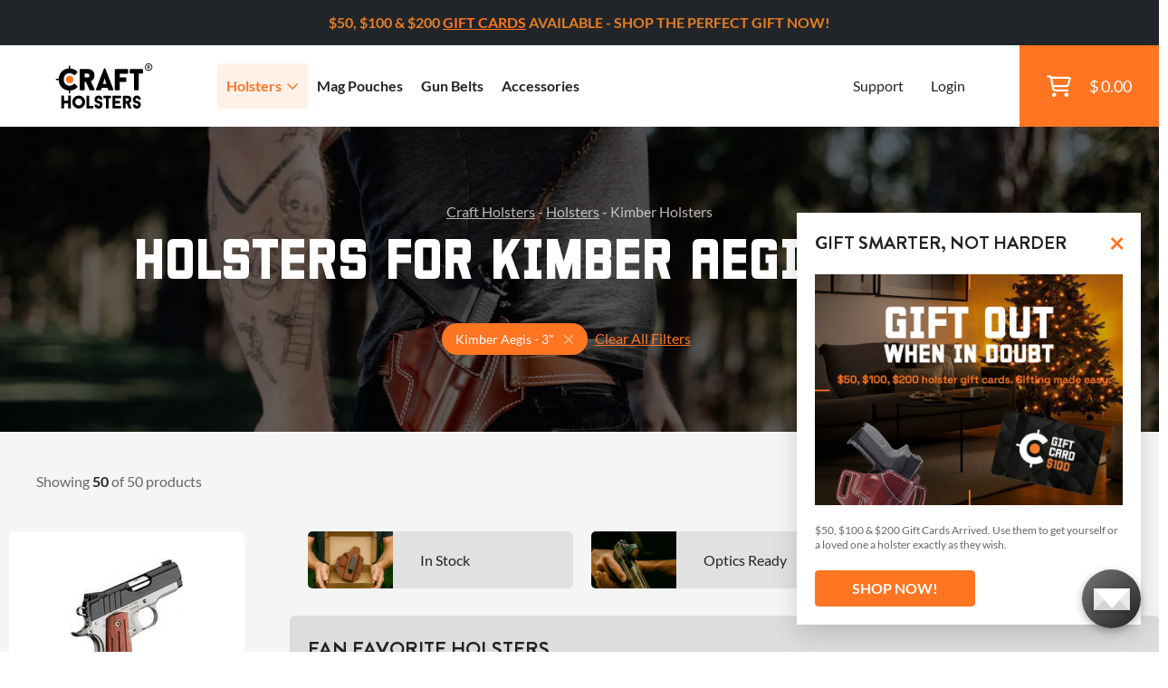

--- FILE ---
content_type: text/html; charset=utf-8
request_url: https://www.craftholsters.com/kimber-aegis-3-holsters
body_size: 25441
content:

<!doctype html>
<html lang="en-us">
    <head>
        <link rel="stylesheet" href="static/temp-placeholders.css" />
        
        
        <link  rel="stylesheet" href="/static/static/main-DPFvtNdn.css" />
<script type="module" crossorigin="" src="/static/static/main.jsx-GFxzOfrL.js"></script>

        <meta http-equiv="Content-Type" content="text/html; charset=utf-8">
        
    
<title>Kimber Aegis, 3 Inch Holsters | Craft Holsters®</title>
<meta name="title" content="Kimber Aegis, 3 Inch Holsters | Craft Holsters®"/>

<meta name="description" content="Largest Selection of Kimber Aegis, 3 Inch holsters with superior comfort. Light and optic-ready. Backed by a lifetime warranty. Shop now. 🔥"/>


    <meta name="robots" content="noindex, nofollow" />




        <meta name="viewport" content="width=device-width,initial-scale=1">
        

        <script>
    function findConsent(what){
        var cookies = document.cookie.split(';');
        for(var i = 0; i < cookies.length; i++){
            var keyValue = cookies[i].trim().split("=")
            if (keyValue[0] === 'cookies_consent') {
                return keyValue[1].includes(what);
            }
        }
        return false;
    }
    window.allowAnalytic = function() {
        return findConsent('A')
    }

    window.allowMarketing = function() {
        return findConsent('M')
    }
</script>
        <!-- Google Tag Manager -->
        <script>
        if (window.allowAnalytic() && window.allowMarketing()) {
            (function (w, d, s, l, i) {
                w[l] = w[l] || [];
                w[l].push({
                    'gtm.start':
                        new Date().getTime(), event: 'gtm.js'
                });
                var f = d.getElementsByTagName(s)[0],
                    j = d.createElement(s), dl = l != 'dataLayer' ? '&l=' + l : '';
                j.async = true;
                j.src =
                    'https://www.googletagmanager.com/gtm.js?id=' + i + dl;
                f.parentNode.insertBefore(j, f);
            })(window, document, 'script', 'dataLayer', 'GTM-K89W442');
        }
        </script>
        <!-- End Google Tag Manager -->
        

<script
  async type="text/javascript"
  src="//static.klaviyo.com/onsite/js/klaviyo.js?company_id=TA56ru"
></script>




        
        
        
    


        
            <link rel="preload" as="image" href="https://storage.googleapis.com/craftholsters-2019/cms3-images/giftoutPopup-banner-v1.png" />
        
    </head>
    <body>
        <!-- Google Tag Manager (noscript) -->
        <noscript><iframe src="https://www.googletagmanager.com/ns.html?id=GTM-K89W442"
        height="0" width="0" style="display:none;visibility:hidden"></iframe></noscript>
        <!-- End Google Tag Manager (noscript) -->
        
        
            
<header>
    

<div class="top__bar bg-dark d-flex justify-content-md-center align-items-center" id="js-top-bar">
    
    
    <p style="text-align: center;"><span style="color: #e67e22;"><strong>$50, $100 &amp; $200 <a href="https://www.craftholsters.com/gift-cards">GIFT CARDS</a> AVAILABLE - SHOP THE PERFECT GIFT NOW!</strong></span></p>
    
    <!--<p class="mb-0">IT’S YOUR LUCKY DAY - 5% DISCOUNT CODE: <em>LUCKY5</em></p> -->
    
</div>

    <div class="header__main ps-20 ps-xl-40">
        
        <div class="d-flex align-items-center h-100 w-100">
            <a href="/">
                <img class="main-logo" src="/static/img/craft-logo2.svg" width="110" height="52" alt="Craft Holsters"/>
			</a>
            <nav>
                <ul>
                    <li class="has-submenu"><a class="text-xl text-bold js-has-submenu active" href="/holsters">Holsters<span class="far fa-angle-down text-primary"></span></a>
						<div class="submenu">
							<div class="h-100">
								<div class="w-100 h-auto d-lg-none px-30 py-15 border-right-ddd">
									<a href="" class="close-submenu"><span class="far fa-arrow-left me-10"></span>Back</a>
								</div>
								<div class="w-25 p-30 p-md-50 bg-light order-0">
									<h4 class="mb-20">By Gun Model</h4>
                                    <script id="root-menu-holsterfinder-config" type="application/json">{"manufacturers_url": "/api/holsterfinder/manufacturers/", "models_url": "/api/holsterfinder/000000/models/", "wearing_style": null, "material": null, "initial": {"manufacturer": "2819", "model": "3726"}, "preset_initial": null}</script>
<div id="root-menu-holsterfinder" class="react-placeholder"></div>

								</div>
								<div class="w-50 p-30 p-md-50 position-relative border-right-ddd bg-white order-1 order-md-2 order-xl-1">
									<h4>By Carry Style</h4>
									<div class="row mb-20 mb-md-5 mt-25">
                                        
                                            <div class="col-md-6">
                                                <a class="block-link text-bold" href="/iwb-holsters">IWB (21)</a>
                                            </div>
                                        
                                            <div class="col-md-6">
                                                <a class="block-link text-bold" href="/owb-holsters">OWB (27)</a>
                                            </div>
                                        
                                            <div class="col-md-6">
                                                <a class="block-link text-bold" href="/concealed-carry-holsters">Concealed Carry (40)</a>
                                            </div>
                                        
                                            <div class="col-md-6">
                                                <a class="block-link text-bold" href="/cross-draw-holsters">Cross Draw (6)</a>
                                            </div>
                                        
                                            <div class="col-md-6">
                                                <a class="block-link text-bold" href="/paddle-holsters">Paddle (7)</a>
                                            </div>
                                        
                                            <div class="col-md-6">
                                                <a class="block-link text-bold" href="/shoulder-holsters">Shoulder (17)</a>
                                            </div>
                                        
                                            <div class="col-md-6">
                                                <a class="block-link text-bold" href="/small-of-back-holsters">Small Of Back (7)</a>
                                            </div>
                                        
                                            <div class="col-md-6">
                                                <a class="block-link text-bold" href="/light-laser-bearing-holsters">Light Bearing (34)</a>
                                            </div>
                                        
                                            <div class="col-md-6">
                                                <a class="block-link text-bold" href="/red-dot-sight-holsters">Red Dot Sight (28)</a>
                                            </div>
                                        
                                            <div class="col-md-6">
                                                <a class="block-link text-bold" href="/light-and-red-dot-holsters">Light &amp; Red Dot (23)</a>
                                            </div>
                                        
									</div>
                                    <div class="row">
                                        <div class="col-12 col-md-6 mb-10 mb-md-0">
                                            <a class="text-bold text-no-underline ps-10" href="/holsters-by-carry-style">
                                                <span class="text-underline">See All Carry Styles</span>
                                                <span class="text-sm text-muted text-regular"> (153)</span>
                                                <span class="far fa-arrow-right ms-10"></span>
                                            </a>
                                        </div>
                                        
                                    </div>
								</div>
								<div class="w-25 d-flex align-items-center justify-content-end flex-column menu-custom-shop order-2 order-md-1 order-xl-2">
                                    

<div class="menu-banner">
    <img src="https://storage.googleapis.com/craftholsters-2019/cms3-images/Firefly_20250424080042.png" alt="" loading="lazy">
    <div class="banner-content banner-typography">
        
            <h3 style="text-align: center;"><a href="https://www.craftholsters.com/light-laser-bearing-holsters"><span style="color: #e67e22;"><strong>LIGHT BEARING HOLSTERS</strong></span></a></h3>

<h3><span style="color: #e67e22;"><strong> </strong></span></h3>
        
            <div class="text-center">
    <a href="https://www.craftholsters.com/light-laser-bearing-holsters" class="btn btn-primary" target="_blank" rel="noopener">
        SHOP NOW
        <span class="far fa-arrow-right text-white ms-20"></span>
    </a>
</div>
        
    </div>
</div>
                                    
								</div>
							</div>
						</div>
                    </li>
                    
                    <li>
                        
                        <a class="text-xl text-bold" href="/mag-pouches">
                            Mag Pouches
                        </a>
                    </li>
                    
                    <li>
                        
                        <a class="text-xl text-bold" href="/gun-belts">
                            Gun Belts
                        </a>
                    </li>
                    
                    <li>
                        
                        <a class="text-xl text-bold" href="/accessories">
                            Accessories
                        </a>
                    </li>
                    
                    
                    
					<li class="ms-md-auto mt-50 mt-lg-0 small"><a class="small" href="/support">Support</a></li>
                    
					    <li class="small"><a class="small" href="/club/login">Login</a></li>
                    
                </ul>
				<button class="hamburger hamburger--elastic" type="button">
					<span class="hamburger-box">
						<span class="hamburger-inner"></span>
					</span>
				</button>
				<a href="/shopping-cart" class="cart__btn">
					<div class="position-relative">
						<span class="far fa-shopping-cart fa-xl"></span>
                        
					</div>
					<p class="cart__price">$ 0.00</p>
				</a>
            </nav>
        </div>
    </div>
</header>
        
        
        <main class="bg-light">
            
                
                 
                
                
    
    <script id="ecomm_list_container" type="application/json">[{"item_id": "5842a5dcd9", "item_name": "Leather Shoulder Holster Rig - Eagle", "currency": "USD", "index": 0, "item_brand": "Craft Holsters", "quantity": 1, "price": 229.0, "item_list_name": "Holsters for Kimber Aegis, 3 Inch", "item_category": "Holsters"}, {"item_id": "c103184ebc", "item_name": "Holster w 2 Cant Positions", "currency": "USD", "index": 1, "item_brand": "Falco Holster", "quantity": 1, "price": 100.0, "item_list_name": "Holsters for Kimber Aegis, 3 Inch", "item_category": "Holsters"}, {"item_id": "d79efaa5e6", "item_name": "Open Top Leather Belt Holster", "currency": "USD", "index": 2, "item_brand": "Falco Holster", "quantity": 1, "price": 99.0, "item_list_name": "Holsters for Kimber Aegis, 3 Inch", "item_category": "Holsters"}, {"item_id": "1c92a1ebfa", "item_name": "Paddle Leather Holster w Tension Screw", "currency": "USD", "index": 3, "item_brand": "Falco Holster", "quantity": 1, "price": 129.0, "item_list_name": "Holsters for Kimber Aegis, 3 Inch", "item_category": "Holsters"}, {"item_id": "4df5ad1e0f", "item_name": "Leather IWB Air Flow Holster", "currency": "USD", "index": 4, "item_brand": "Falco Holster", "quantity": 1, "price": 109.0, "item_list_name": "Holsters for Kimber Aegis, 3 Inch", "item_category": "Holsters"}, {"item_id": "37e954a39d", "item_name": "Tuckable Cordura Belt Holster", "currency": "USD", "index": 5, "item_brand": "Vega Holster", "quantity": 1, "price": 39.0, "item_list_name": "Holsters for Kimber Aegis, 3 Inch", "item_category": "Holsters"}, {"item_id": "fe34056831", "item_name": "IWB Suede Holster", "currency": "USD", "index": 6, "item_brand": "Vega Holster", "quantity": 1, "price": 45.0, "item_list_name": "Holsters for Kimber Aegis, 3 Inch", "item_category": "Holsters"}, {"item_id": "ba49a11098", "item_name": "Leather IWB Holster", "currency": "USD", "index": 7, "item_brand": "Vega Holster", "quantity": 1, "price": 89.0, "item_list_name": "Holsters for Kimber Aegis, 3 Inch", "item_category": "Holsters"}, {"item_id": "4e24e642fa", "item_name": "Opened Muzzle Leather Belt Holster", "currency": "USD", "index": 8, "item_brand": "Vega Holster", "quantity": 1, "price": 89.0, "item_list_name": "Holsters for Kimber Aegis, 3 Inch", "item_category": "Holsters"}, {"item_id": "11ad74e2e5", "item_name": "High Ride Belt Holster", "currency": "USD", "index": 9, "item_brand": "Vega Holster", "quantity": 1, "price": 79.0, "item_list_name": "Holsters for Kimber Aegis, 3 Inch", "item_category": "Holsters"}, {"item_id": "0453c62dbd", "item_name": "Leather Ankle Holster", "currency": "USD", "index": 10, "item_brand": "Vega Holster", "quantity": 1, "price": 89.0, "item_list_name": "Holsters for Kimber Aegis, 3 Inch", "item_category": "Holsters"}, {"item_id": "fdf4997ac2", "item_name": "Leather Belt Holster", "currency": "USD", "index": 11, "item_brand": "Vega Holster", "quantity": 1, "price": 89.0, "item_list_name": "Holsters for Kimber Aegis, 3 Inch", "item_category": "Holsters"}, {"item_id": "0c515390ba", "item_name": "Comfortable Leather Belt Holster", "currency": "USD", "index": 12, "item_brand": "Falco Holster", "quantity": 1, "price": 99.0, "item_list_name": "Holsters for Kimber Aegis, 3 Inch", "item_category": "Holsters"}, {"item_id": "ed733a0c09", "item_name": "Cross Draw Leather Holster", "currency": "USD", "index": 13, "item_brand": "Falco Holster", "quantity": 1, "price": 99.0, "item_list_name": "Holsters for Kimber Aegis, 3 Inch", "item_category": "Holsters"}, {"item_id": "93bb7f46d9", "item_name": "Open-Muzzle Leather IWB Holster", "currency": "USD", "index": 14, "item_brand": "Falco Holster", "quantity": 1, "price": 105.0, "item_list_name": "Holsters for Kimber Aegis, 3 Inch", "item_category": "Holsters"}, {"item_id": "b8c23826ab", "item_name": "Horizontal Leather Shoulder Holster", "currency": "USD", "index": 15, "item_brand": "Falco Holster", "quantity": 1, "price": 145.0, "item_list_name": "Holsters for Kimber Aegis, 3 Inch", "item_category": "Holsters"}, {"item_id": "a4f8c1c30c", "item_name": "Leather Vertical Roto Shoulder Holster System", "currency": "USD", "index": 16, "item_brand": "Falco Holster", "quantity": 1, "price": 229.0, "item_list_name": "Holsters for Kimber Aegis, 3 Inch", "item_category": "Holsters"}, {"item_id": "02d5dc7981", "item_name": "Leather IWB Holster w Steel Clip", "currency": "USD", "index": 17, "item_brand": "Falco Holster", "quantity": 1, "price": 99.0, "item_list_name": "Holsters for Kimber Aegis, 3 Inch", "item_category": "Holsters"}, {"item_id": "2275c06cef", "item_name": "Leather Belt Tunnel OWB Holster", "currency": "USD", "index": 18, "item_brand": "Falco Holster", "quantity": 1, "price": 99.0, "item_list_name": "Holsters for Kimber Aegis, 3 Inch", "item_category": "Holsters"}, {"item_id": "b26316a32e", "item_name": "Paddle Leather Holster w Thumb Break", "currency": "USD", "index": 19, "item_brand": "Falco Holster", "quantity": 1, "price": 129.0, "item_list_name": "Holsters for Kimber Aegis, 3 Inch", "item_category": "Holsters"}, {"item_id": "dd771df415", "item_name": "Small Of Back Leather Holster", "currency": "USD", "index": 20, "item_brand": "Falco Holster", "quantity": 1, "price": 99.0, "item_list_name": "Holsters for Kimber Aegis, 3 Inch", "item_category": "Holsters"}, {"item_id": "02d0b5c8d6", "item_name": "Basket Weave Leather OWB Holster", "currency": "USD", "index": 21, "item_brand": "Falco Holster", "quantity": 1, "price": 115.0, "item_list_name": "Holsters for Kimber Aegis, 3 Inch", "item_category": "Holsters"}, {"item_id": "0f6aae97b1", "item_name": "Comfortable OWB Holster Set (Holster, Belt \u0026 Pouch)", "currency": "USD", "index": 22, "item_brand": "Falco Holster", "quantity": 1, "price": 229.0, "item_list_name": "Holsters for Kimber Aegis, 3 Inch", "item_category": "Holsters"}, {"item_id": "713e84a5c5", "item_name": "IWB Holster w Steel Clip Set (Holster, Belt \u0026 Pouch)", "currency": "USD", "index": 23, "item_brand": "Falco Holster", "quantity": 1, "price": 219.0, "item_list_name": "Holsters for Kimber Aegis, 3 Inch", "item_category": "Holsters"}, {"item_id": "6631e2b786", "item_name": "Leather  Double Vertical Roto Shoulder Holster", "currency": "USD", "index": 24, "item_brand": "Falco Holster", "quantity": 1, "price": 265.0, "item_list_name": "Holsters for Kimber Aegis, 3 Inch", "item_category": "Holsters"}, {"item_id": "681534b60e", "item_name": "Leather Double Shoulder Holster System", "currency": "USD", "index": 25, "item_brand": "Falco Holster", "quantity": 1, "price": 239.0, "item_list_name": "Holsters for Kimber Aegis, 3 Inch", "item_category": "Holsters"}, {"item_id": "0a95604936", "item_name": "Leather OWB Holster w Steel Clip", "currency": "USD", "index": 26, "item_brand": "Falco Holster", "quantity": 1, "price": 105.0, "item_list_name": "Holsters for Kimber Aegis, 3 Inch", "item_category": "Holsters"}, {"item_id": "1eda537564", "item_name": "Leather Quick Draw OWB Holster", "currency": "USD", "index": 27, "item_brand": "Falco Holster", "quantity": 1, "price": 109.0, "item_list_name": "Holsters for Kimber Aegis, 3 Inch", "item_category": "Holsters"}, {"item_id": "b253e43de9", "item_name": "Leather Vertical Roto Shoulder  Holster", "currency": "USD", "index": 28, "item_brand": "Falco Holster", "quantity": 1, "price": 159.0, "item_list_name": "Holsters for Kimber Aegis, 3 Inch", "item_category": "Holsters"}, {"item_id": "8c49aeae0f", "item_name": "Small Of Back LeatherHolster w. Thumb Break", "currency": "USD", "index": 29, "item_brand": "Falco Holster", "quantity": 1, "price": 99.0, "item_list_name": "Holsters for Kimber Aegis, 3 Inch", "item_category": "Holsters"}, {"item_id": "5d50ebe2d6", "item_name": "Tuckable Leather IWB Holster", "currency": "USD", "index": 30, "item_brand": "Falco Holster", "quantity": 1, "price": 99.0, "item_list_name": "Holsters for Kimber Aegis, 3 Inch", "item_category": "Holsters"}, {"item_id": "73ca732907", "item_name": "Canted IWB Cross Draw Leather Holster", "currency": "USD", "index": 31, "item_brand": "Falco Holster", "quantity": 1, "price": 139.0, "item_list_name": "Holsters for Kimber Aegis, 3 Inch", "item_category": "Holsters"}, {"item_id": "cd43ab999b", "item_name": "Leather AIWB Holster w Mag Pouch", "currency": "USD", "index": 32, "item_brand": "Falco Holster", "quantity": 1, "price": 159.0, "item_list_name": "Holsters for Kimber Aegis, 3 Inch", "item_category": "Holsters"}, {"item_id": "d5d0ef507b", "item_name": "Leather Chest Holster", "currency": "USD", "index": 33, "item_brand": "Falco Holster", "quantity": 1, "price": 149.0, "item_list_name": "Holsters for Kimber Aegis, 3 Inch", "item_category": "Holsters"}, {"item_id": "46fcac55ad", "item_name": "Leather Belt Holster w. Thumb Break", "currency": "USD", "index": 34, "item_brand": "Falco Holster", "quantity": 1, "price": 159.0, "item_list_name": "Holsters for Kimber Aegis, 3 Inch", "item_category": "Holsters"}, {"item_id": "c18f70e5f1", "item_name": "Leather Duty Holster", "currency": "USD", "index": 35, "item_brand": "Falco Holster", "quantity": 1, "price": 159.0, "item_list_name": "Holsters for Kimber Aegis, 3 Inch", "item_category": "Holsters"}, {"item_id": "239c87800b", "item_name": "Leather High Ride OWB Holster", "currency": "USD", "index": 36, "item_brand": "Falco Holster", "quantity": 1, "price": 139.0, "item_list_name": "Holsters for Kimber Aegis, 3 Inch", "item_category": "Holsters"}, {"item_id": "019bc1a59a", "item_name": "Bedside Kydex Holster Setup", "currency": "USD", "index": 37, "item_brand": "Falco Holster", "quantity": 1, "price": 195.0, "item_list_name": "Holsters for Kimber Aegis, 3 Inch", "item_category": "Holsters"}, {"item_id": "51912ed481", "item_name": "Belly Band  Kydex Holster", "currency": "USD", "index": 38, "item_brand": "Falco Holster", "quantity": 1, "price": 179.0, "item_list_name": "Holsters for Kimber Aegis, 3 Inch", "item_category": "Holsters"}, {"item_id": "c19c76c155", "item_name": "Belt Side Kydex Holster", "currency": "USD", "index": 39, "item_brand": "Falco Holster", "quantity": 1, "price": 139.0, "item_list_name": "Holsters for Kimber Aegis, 3 Inch", "item_category": "Holsters"}, {"item_id": "670f73f1af", "item_name": "Kydex Car Holster Setup", "currency": "USD", "index": 40, "item_brand": "Falco Holster", "quantity": 1, "price": 175.0, "item_list_name": "Holsters for Kimber Aegis, 3 Inch", "item_category": "Holsters"}, {"item_id": "e35f57d184", "item_name": "Kydex IWB Holster w Clip", "currency": "USD", "index": 41, "item_brand": "Falco Holster", "quantity": 1, "price": 139.0, "item_list_name": "Holsters for Kimber Aegis, 3 Inch", "item_category": "Holsters"}, {"item_id": "658df5218d", "item_name": "Kydex Paddle Holster", "currency": "USD", "index": 42, "item_brand": "Falco Holster", "quantity": 1, "price": 149.0, "item_list_name": "Holsters for Kimber Aegis, 3 Inch", "item_category": "Holsters"}, {"item_id": "1b366f62aa", "item_name": "Retention Level 2 Drop Leg Kydex Holster", "currency": "USD", "index": 43, "item_brand": "Falco Holster", "quantity": 1, "price": 299.0, "item_list_name": "Holsters for Kimber Aegis, 3 Inch", "item_category": "Holsters"}, {"item_id": "4a9d976247", "item_name": "Retention Level 2 Duty Holster Set", "currency": "USD", "index": 44, "item_brand": "Falco Holster", "quantity": 1, "price": 549.0, "item_list_name": "Holsters for Kimber Aegis, 3 Inch", "item_category": "Holsters"}, {"item_id": "3cb37da4fd", "item_name": "Retention Level 2 Kydex Duty Holster", "currency": "USD", "index": 45, "item_brand": "Falco Holster", "quantity": 1, "price": 259.0, "item_list_name": "Holsters for Kimber Aegis, 3 Inch", "item_category": "Holsters"}, {"item_id": "3de3a18d78", "item_name": "Retention Level 2 Kydex Holster", "currency": "USD", "index": 46, "item_brand": "Falco Holster", "quantity": 1, "price": 289.0, "item_list_name": "Holsters for Kimber Aegis, 3 Inch", "item_category": "Holsters"}, {"item_id": "d079fcaba5", "item_name": "Velcro Kydex Holster", "currency": "USD", "index": 47, "item_brand": "Falco Holster", "quantity": 1, "price": 129.0, "item_list_name": "Holsters for Kimber Aegis, 3 Inch", "item_category": "Holsters"}, {"item_id": "c29923512b", "item_name": "Nylon Belt Holster", "currency": "USD", "index": 48, "item_brand": "Vega Holster", "quantity": 1, "price": 59.0, "item_list_name": "Holsters for Kimber Aegis, 3 Inch", "item_category": "Holsters"}, {"item_id": "67ca2b7279", "item_name": "Bedside Nylon Holster Setup", "currency": "USD", "index": 49, "item_brand": "Falco Holster", "quantity": 1, "price": 119.0, "item_list_name": "Holsters for Kimber Aegis, 3 Inch", "item_category": "Holsters"}]</script>
    <script type="text/javascript">
        window.productListData = JSON.parse(document.getElementById('ecomm_list_container').innerText)
        if (window.productListData) {
            window.dataLayer = window.dataLayer || [];
            window.dataLayer.push({ ecommerce: null });
            window.dataLayer.push({
                event: "view_item_list",
                ecommerce: {
                    items: window.productListData
                }
            })
            // console.log(window.productListData);
        }
    </script>

    
        
<section class="listing-bg py-40 py-md-80">
    <div class="container">
        <div class="row justify-content-center">
            <div class="col-md-10">
                <div class="text-center">
                    
<p class="mb-10  text-white opacity-70 px-30 px-md-0">
    
        
            <a href="/" class="text-white --normal">Craft Holsters</a> -
        
    
        
            <a href="/holsters" class="text-white --normal">Holsters</a> -
        
    
        
            Kimber Holsters
        
    
    
<script type="application/ld+json">

{
  "@context": "https://schema.org",
  "@type": "BreadcrumbList",
  "itemListElement": [
    {
      "@type": "ListItem",
      "position": 1,
      "name": "Craft Holsters",
      "item": "https://www.craftholsters.com/"
    },
    {
      "@type": "ListItem",
      "position": 2,
      "name": "Holsters",
      "item": "https://www.craftholsters.com/holsters"
    }
  ]
}

</script>


</p>
                    <h1 class="mb-20 mb-md-30 text-white">Holsters for Kimber Aegis, 3 Inch
                    </h1>
                    
                </div>
            </div>
            
            
        </div>
        <div class="row justify-content-center">
            <div class="col-md-8">
                <div class="text-center">
                    
                        <div class="d-flex flex-column flex-md-row justify-content-center align-items-center">
                            <div class="tags tags--titlebar me-md-30 mb-20 mb-md-0">
                            
                                <span class="tag tag--lg tag--primary">
                                    <span class="tag-text">Kimber Aegis - 3&quot;</span>
                                    <a href="/holsters" class="far fa-times ms-10 text-md opacity-50">
                                        <span class="sr-only">Select Your Gun &amp; Holster Up</span>
                                    </a>
                                </span>
                            
                            <a class="clear-filters" href="/holsters">Clear All Filters</a>
                            </div>
                        </div>
                    
                </div>
            </div>
        </div>
    </div>
</section>
    
    
    
    <script id="root-pagination-header-config" type="application/json">{"count": 50, "page": 1, "pages": 1, "total": 50}</script>
<div id="root-pagination-header" class="react-placeholder"></div>

    <section class="pt-20 pt-lg-0 pb-60 pb-md-100">
        <div class="container">
            <div class="row">
                <div class="col-md-12 col-lg-8 col-xl-9 px-0 px-md-0 order-1">
                    
                    
                    
                    



    

    <div class="row menu-badges">
        
            <div class="col-12 col-sm-6 col-lg-6 col-xl-4">
                <a class="menu-badge" rel="nofollow" href="/kimber-aegis-3-stock-holsters">
                    <img class="menu-badge-image" src="/static/img/menu-badges/badge-stock.png" alt="In Stock"/>
                    <div class="menu-badge-title">In Stock</div>
                </a>
            </div>
        
            <div class="col-12 col-sm-6 col-lg-6 col-xl-4">
                <a class="menu-badge" rel="nofollow" href="/kimber-aegis-3-red-dot-sight-holsters">
                    <img class="menu-badge-image" src="/static/img/menu-badges/badge-optics.png" alt="Optics Ready"/>
                    <div class="menu-badge-title">Optics Ready</div>
                </a>
            </div>
        
    </div>




    <div class="bg-dark-grey px-10 px-md-20 pt-20 rounded pt-60 pt-md-20 pb-60 pb-md-0 mb-30">
        <h2 class="mb-20 text-center text-md-start delta">Fan Favorite Holsters</h2>
        <div class="row">
            
                
<div class="col-sm-6 col-xl-4 mb-10 mb-md-20">
    <article class="product-tile js-hover-handler bg-white rounded hover-shadow-15 p-0">
        <div class="position-relative text-center px-30 pt-30 pb-10">
            
            <div class="product-image-container">

                <picture class="catalog-product-image js-unhovered">
                    
                    <source srcset="https://storage.googleapis.com/craftholsters-2019/__sized_fe_2021__/product_images/shoulder-holster-rig-eagle-7-v74z--pad-290x290-70.webp" type="image/webp"/>
                    
                    <img src="https://storage.googleapis.com/craftholsters-2019/__sized_fe_2021__/product_images/shoulder-holster-rig-eagle-7-v74z--pad-290x290-70.jpg" class="catalog-product-image js-unhovered" alt="Kimber Aegis - 3&quot; Leather Shoulder Holster Rig - Eagle" loading="lazy">
                </picture>
                
                <picture class="catalog-product-image js-hovered">
                    
                    <source srcset="https://storage.googleapis.com/craftholsters-2019/__sized_fe_2021__/product_images/shoulder-holster-rig-eagle-8-e4rj--crop-c0-5__0-5-290x290-70.webp" type="image/webp"/>
                    
                    <img src="https://storage.googleapis.com/craftholsters-2019/__sized_fe_2021__/product_images/shoulder-holster-rig-eagle-8-e4rj--crop-c0-5__0-5-290x290-70.jpg" class="catalog-product-image js-hovered" alt="product image of Kimber Aegis - 3&quot; Leather Shoulder Holster Rig - Eagle" loading="lazy">
                </picture>
                
            </div>
            <a href="/shoulder-holster-rig-eagle" class="stretched-link js-hover-sensor js-product-click" data-feed-id="5842a5dcd9"></a>
        </div>

        <div class="product-data">
            <a href="/shoulder-holster-rig-eagle" class="d-block text-decoration-none js-product-click" data-feed-id="5842a5dcd9">
                <p class="product-title">Leather Shoulder Holster Rig - Eagle</p>
                <div class="product-info-panel">
                    <p class="price">
                        
                            $229
                        
                        
                        <span class="tag tag--success ms-5 tag--in-stock">in stock</span>
                        
                    </p>
                    <small class="text-muted product-sku">It. CH500</small>
                </div>
            </a>
        </div>
        
        <div class="review-panel">
            <div class="mb-sm-5 mb-md-0">
                <span class="counter">49</span>
                <a href="/shoulder-holster-rig-eagle#reviews">Reviews</a>
            </div>
            <div>
                <div class="rating">
    
        <span class="ms-5 text-sm text-black text-bold">4.5</span>
        <span class="fas fa-star text-sm text-primary"></span>
        <span class="fas fa-star text-sm text-primary"></span>
        <span class="fas fa-star text-sm text-primary"></span>
        <span class="fas fa-star text-sm text-primary"></span>
        <span class="fas fa-star text-sm text-primary"></span>
    

</div>

            </div>
        </div>
    </article>

</div>
            
                
<div class="col-sm-6 col-xl-4 mb-10 mb-md-20">
    <article class="product-tile js-hover-handler bg-white rounded hover-shadow-15 p-0">
        <div class="position-relative text-center px-30 pt-30 pb-10">
            
            <div class="product-image-container">

                <picture class="catalog-product-image js-unhovered">
                    
                    <source srcset="https://storage.googleapis.com/craftholsters-2019/__sized_fe_2021__/product_images/belt-holster-w-two-cant-positions-13-ck0g--pad-290x290-70.webp" type="image/webp"/>
                    
                    <img src="https://storage.googleapis.com/craftholsters-2019/__sized_fe_2021__/product_images/belt-holster-w-two-cant-positions-13-ck0g--pad-290x290-70.jpg" class="catalog-product-image js-unhovered" alt="Kimber Aegis - 3&quot; Holster w 2 Cant Positions" loading="lazy">
                </picture>
                
                <picture class="catalog-product-image js-hovered">
                    
                    <source srcset="https://storage.googleapis.com/craftholsters-2019/__sized_fe_2021__/product_images/holster-w-2-cant-positions-23-cf8y--crop-c0-5__0-5-290x290-70.webp" type="image/webp"/>
                    
                    <img src="https://storage.googleapis.com/craftholsters-2019/__sized_fe_2021__/product_images/holster-w-2-cant-positions-23-cf8y--crop-c0-5__0-5-290x290-70.jpg" class="catalog-product-image js-hovered" alt="product image of Kimber Aegis - 3&quot; Holster w 2 Cant Positions" loading="lazy">
                </picture>
                
            </div>
            <a href="/belt-holster-w-two-cant-positions" class="stretched-link js-hover-sensor js-product-click" data-feed-id="c103184ebc"></a>
        </div>

        <div class="product-data">
            <a href="/belt-holster-w-two-cant-positions" class="d-block text-decoration-none js-product-click" data-feed-id="c103184ebc">
                <p class="product-title">Holster w 2 Cant Positions</p>
                <div class="product-info-panel">
                    <p class="price">
                        
                            $100
                        
                        
                        <span class="tag tag--success ms-5 tag--in-stock">in stock</span>
                        
                    </p>
                    <small class="text-muted product-sku">It. 74</small>
                </div>
            </a>
        </div>
        
        <div class="review-panel">
            <div class="mb-sm-5 mb-md-0">
                <span class="counter">524</span>
                <a href="/belt-holster-w-two-cant-positions#reviews">Reviews</a>
            </div>
            <div>
                <div class="rating">
    
        <span class="ms-5 text-sm text-black text-bold">4.9</span>
        <span class="fas fa-star text-sm text-primary"></span>
        <span class="fas fa-star text-sm text-primary"></span>
        <span class="fas fa-star text-sm text-primary"></span>
        <span class="fas fa-star text-sm text-primary"></span>
        <span class="fas fa-star text-sm text-primary"></span>
    

</div>

            </div>
        </div>
    </article>

</div>
            
                
<div class="col-sm-6 col-xl-4 mb-10 mb-md-20">
    <article class="product-tile js-hover-handler bg-white rounded hover-shadow-15 p-0">
        <div class="position-relative text-center px-30 pt-30 pb-10">
            
            <div class="product-image-container">

                <picture class="catalog-product-image js-unhovered">
                    
                    <source srcset="https://storage.googleapis.com/craftholsters-2019/__sized_fe_2021__/product_images/open-top-leather-belt-holster-14-zjbp--pad-290x290-70.webp" type="image/webp"/>
                    
                    <img src="https://storage.googleapis.com/craftholsters-2019/__sized_fe_2021__/product_images/open-top-leather-belt-holster-14-zjbp--pad-290x290-70.jpg" class="catalog-product-image js-unhovered" alt="Kimber Aegis - 3&quot; Open Top Leather Belt Holster" loading="lazy">
                </picture>
                
                <picture class="catalog-product-image js-hovered">
                    
                    <source srcset="https://storage.googleapis.com/craftholsters-2019/__sized_fe_2021__/product_images/open-top-belt-holster-23-p23m--crop-c0-5__0-5-290x290-70.webp" type="image/webp"/>
                    
                    <img src="https://storage.googleapis.com/craftholsters-2019/__sized_fe_2021__/product_images/open-top-belt-holster-23-p23m--crop-c0-5__0-5-290x290-70.jpg" class="catalog-product-image js-hovered" alt="product image of Kimber Aegis - 3&quot; Open Top Leather Belt Holster" loading="lazy">
                </picture>
                
            </div>
            <a href="/open-top-leather-belt-holster" class="stretched-link js-hover-sensor js-product-click" data-feed-id="d79efaa5e6"></a>
        </div>

        <div class="product-data">
            <a href="/open-top-leather-belt-holster" class="d-block text-decoration-none js-product-click" data-feed-id="d79efaa5e6">
                <p class="product-title">Open Top Leather Belt Holster</p>
                <div class="product-info-panel">
                    <p class="price">
                        
                            $99
                        
                        
                        <span class="tag tag--success ms-5 tag--in-stock">in stock</span>
                        
                    </p>
                    <small class="text-muted product-sku">It. 141</small>
                </div>
            </a>
        </div>
        
            <div class="variants-panel">
                <div class="variants-panel-content">
                    <span class="other-variants-label">
                    Variants:
                    </span>
                    <div class="d-flex flex-wrap">
                    
                        <a href="/open-top-belt-holster-red-dot">Red Dot Ready</a>
                    
                        <a href="/open-top-belt-holster-for-gun-w-light">Light Bearing</a>
                    
                        <a href="/open-top-belt-holster-for-gun-w-light-red-dot">Light &amp; Red Dot</a>
                    
                    </div>
                </div>
        </div>
    
        <div class="review-panel">
            <div class="mb-sm-5 mb-md-0">
                <span class="counter">1419</span>
                <a href="/open-top-leather-belt-holster#reviews">Reviews</a>
            </div>
            <div>
                <div class="rating">
    
        <span class="ms-5 text-sm text-black text-bold">4.9</span>
        <span class="fas fa-star text-sm text-primary"></span>
        <span class="fas fa-star text-sm text-primary"></span>
        <span class="fas fa-star text-sm text-primary"></span>
        <span class="fas fa-star text-sm text-primary"></span>
        <span class="fas fa-star text-sm text-primary"></span>
    

</div>

            </div>
        </div>
    </article>

</div>
            
        </div>
    </div>





    <div class="px-10 px-md-20 pt-20 ">
        
        <h2 class="mb-20 text-center text-md-start delta">All Kimber Aegis - 3&quot; Holsters</h2>
        
        <div class="row">
            
                
<div class="col-sm-6 col-xl-4 mb-10 mb-md-20">
    <article class="product-tile js-hover-handler bg-white rounded hover-shadow-15 p-0">
        <div class="position-relative text-center px-30 pt-30 pb-10">
            
            <div class="product-image-container">

                <picture class="catalog-product-image js-unhovered">
                    
                    <source srcset="https://storage.googleapis.com/craftholsters-2019/__sized_fe_2021__/product_images/paddle-leather-holster-w-tension-screw-14-z5o6--pad-290x290-70.webp" type="image/webp"/>
                    
                    <img src="https://storage.googleapis.com/craftholsters-2019/__sized_fe_2021__/product_images/paddle-leather-holster-w-tension-screw-14-z5o6--pad-290x290-70.jpg" class="catalog-product-image js-unhovered" alt="Kimber Aegis - 3&quot; Paddle Leather Holster w Tension Screw" loading="lazy">
                </picture>
                
                <picture class="catalog-product-image js-hovered">
                    
                    <source srcset="https://storage.googleapis.com/craftholsters-2019/__sized_fe_2021__/product_images/paddle-holster-w-tension-screw-12-99rf--crop-c0-5__0-5-290x290-70.webp" type="image/webp"/>
                    
                    <img src="https://storage.googleapis.com/craftholsters-2019/__sized_fe_2021__/product_images/paddle-holster-w-tension-screw-12-99rf--crop-c0-5__0-5-290x290-70.jpg" class="catalog-product-image js-hovered" alt="product image of Kimber Aegis - 3&quot; Paddle Leather Holster w Tension Screw" loading="lazy">
                </picture>
                
            </div>
            <a href="/leather-paddle-holster-w-tension-screw" class="stretched-link js-hover-sensor js-product-click" data-feed-id="1c92a1ebfa"></a>
        </div>

        <div class="product-data">
            <a href="/leather-paddle-holster-w-tension-screw" class="d-block text-decoration-none js-product-click" data-feed-id="1c92a1ebfa">
                <p class="product-title">Paddle Leather Holster w Tension Screw</p>
                <div class="product-info-panel">
                    <p class="price">
                        
                            $129
                        
                        
                        <span class="tag tag--success ms-5 tag--in-stock">in stock</span>
                        
                    </p>
                    <small class="text-muted product-sku">It. 183</small>
                </div>
            </a>
        </div>
        
        <div class="review-panel">
            <div class="mb-sm-5 mb-md-0">
                <span class="counter">285</span>
                <a href="/leather-paddle-holster-w-tension-screw#reviews">Reviews</a>
            </div>
            <div>
                <div class="rating">
    
        <span class="ms-5 text-sm text-black text-bold">4.8</span>
        <span class="fas fa-star text-sm text-primary"></span>
        <span class="fas fa-star text-sm text-primary"></span>
        <span class="fas fa-star text-sm text-primary"></span>
        <span class="fas fa-star text-sm text-primary"></span>
        <span class="fas fa-star text-sm text-primary"></span>
    

</div>

            </div>
        </div>
    </article>

</div>
                

            
                
<div class="col-sm-6 col-xl-4 mb-10 mb-md-20">
    <article class="product-tile js-hover-handler bg-white rounded hover-shadow-15 p-0">
        <div class="position-relative text-center px-30 pt-30 pb-10">
            
            <div class="product-image-container">

                <picture class="catalog-product-image js-unhovered">
                    
                    <source srcset="https://storage.googleapis.com/craftholsters-2019/__sized_fe_2021__/product_images/leather-iwb-holster-w-air-flow-platform-2-3q7l--pad-290x290-70.webp" type="image/webp"/>
                    
                    <img src="https://storage.googleapis.com/craftholsters-2019/__sized_fe_2021__/product_images/leather-iwb-holster-w-air-flow-platform-2-3q7l--pad-290x290-70.jpg" class="catalog-product-image js-unhovered" alt="Kimber Aegis - 3&quot; Leather IWB Air Flow Holster" loading="lazy">
                </picture>
                
                <picture class="catalog-product-image js-hovered">
                    
                    <source srcset="https://storage.googleapis.com/craftholsters-2019/__sized_fe_2021__/product_images/iwb-air-flow-holster-9-lmnv--crop-c0-5__0-5-290x290-70.webp" type="image/webp"/>
                    
                    <img src="https://storage.googleapis.com/craftholsters-2019/__sized_fe_2021__/product_images/iwb-air-flow-holster-9-lmnv--crop-c0-5__0-5-290x290-70.jpg" class="catalog-product-image js-hovered" alt="product image of Kimber Aegis - 3&quot; Leather IWB Air Flow Holster" loading="lazy">
                </picture>
                
            </div>
            <a href="/leather-iwb-holster-w-air-flow-platform" class="stretched-link js-hover-sensor js-product-click" data-feed-id="4df5ad1e0f"></a>
        </div>

        <div class="product-data">
            <a href="/leather-iwb-holster-w-air-flow-platform" class="d-block text-decoration-none js-product-click" data-feed-id="4df5ad1e0f">
                <p class="product-title">Leather IWB Air Flow Holster</p>
                <div class="product-info-panel">
                    <p class="price">
                        
                            $109
                        
                        
                        <span class="tag tag--success ms-5 tag--in-stock">in stock</span>
                        
                    </p>
                    <small class="text-muted product-sku">It. A215</small>
                </div>
            </a>
        </div>
        
        <div class="review-panel">
            <div class="mb-sm-5 mb-md-0">
                <span class="counter">56</span>
                <a href="/leather-iwb-holster-w-air-flow-platform#reviews">Reviews</a>
            </div>
            <div>
                <div class="rating">
    
        <span class="ms-5 text-sm text-black text-bold">4.7</span>
        <span class="fas fa-star text-sm text-primary"></span>
        <span class="fas fa-star text-sm text-primary"></span>
        <span class="fas fa-star text-sm text-primary"></span>
        <span class="fas fa-star text-sm text-primary"></span>
        <span class="fas fa-star text-sm text-primary"></span>
    

</div>

            </div>
        </div>
    </article>

</div>
                

            
                
<div class="col-sm-6 col-xl-4 mb-10 mb-md-20">
    <article class="product-tile js-hover-handler bg-white rounded hover-shadow-15 p-0">
        <div class="position-relative text-center px-30 pt-30 pb-10">
            
            <div class="product-image-container">

                <picture class="catalog-product-image">
                    
                    <source srcset="https://storage.googleapis.com/craftholsters-2019/__sized_fe_2021__/product_images/tuckable-cordura-belt-holster-10-y73v--pad-290x290-70.webp" type="image/webp"/>
                    
                    <img src="https://storage.googleapis.com/craftholsters-2019/__sized_fe_2021__/product_images/tuckable-cordura-belt-holster-10-y73v--pad-290x290-70.jpg" class="catalog-product-image" alt="Kimber Aegis - 3&quot; Tuckable Cordura Belt Holster" loading="lazy">
                </picture>
                
            </div>
            <a href="/tuckable-cordura-belt-holster" class="stretched-link js-hover-sensor js-product-click" data-feed-id="37e954a39d"></a>
        </div>

        <div class="product-data">
            <a href="/tuckable-cordura-belt-holster" class="d-block text-decoration-none js-product-click" data-feed-id="37e954a39d">
                <p class="product-title">Tuckable Cordura Belt Holster</p>
                <div class="product-info-panel">
                    <p class="price">
                        
                            $39
                        
                        
                        <span class="tag tag--success ms-5 tag--in-stock">in stock</span>
                        
                    </p>
                    <small class="text-muted product-sku">It. IU2</small>
                </div>
            </a>
        </div>
        
        <div class="review-panel">
            <div class="mb-sm-5 mb-md-0">
                <span class="counter">8</span>
                <a href="/tuckable-cordura-belt-holster#reviews">Reviews</a>
            </div>
            <div>
                <div class="rating">
    
        <span class="ms-5 text-sm text-black text-bold">5.0</span>
        <span class="fas fa-star text-sm text-primary"></span>
        <span class="fas fa-star text-sm text-primary"></span>
        <span class="fas fa-star text-sm text-primary"></span>
        <span class="fas fa-star text-sm text-primary"></span>
        <span class="fas fa-star text-sm text-primary"></span>
    

</div>

            </div>
        </div>
    </article>

</div>
                

            
                
<div class="col-sm-6 col-xl-4 mb-10 mb-md-20">
    <article class="product-tile js-hover-handler bg-white rounded hover-shadow-15 p-0">
        <div class="position-relative text-center px-30 pt-30 pb-10">
            
            <div class="product-image-container">

                <picture class="catalog-product-image js-unhovered">
                    
                    <source srcset="https://storage.googleapis.com/craftholsters-2019/__sized_fe_2021__/product_images/iwb-suede-leather-holster-19-kyap--pad-290x290-70.webp" type="image/webp"/>
                    
                    <img src="https://storage.googleapis.com/craftholsters-2019/__sized_fe_2021__/product_images/iwb-suede-leather-holster-19-kyap--pad-290x290-70.jpg" class="catalog-product-image js-unhovered" alt="Kimber Aegis - 3&quot; IWB Suede Holster" loading="lazy">
                </picture>
                
                <picture class="catalog-product-image js-hovered">
                    
                    <source srcset="https://storage.googleapis.com/craftholsters-2019/__sized_fe_2021__/product_images/iwb-suede-holster-27-i9rc--crop-c0-5__0-5-290x290-70.webp" type="image/webp"/>
                    
                    <img src="https://storage.googleapis.com/craftholsters-2019/__sized_fe_2021__/product_images/iwb-suede-holster-27-i9rc--crop-c0-5__0-5-290x290-70.jpg" class="catalog-product-image js-hovered" alt="product image of Kimber Aegis - 3&quot; IWB Suede Holster" loading="lazy">
                </picture>
                
            </div>
            <a href="/iwb-suede-leather-holster" class="stretched-link js-hover-sensor js-product-click" data-feed-id="fe34056831"></a>
        </div>

        <div class="product-data">
            <a href="/iwb-suede-leather-holster" class="d-block text-decoration-none js-product-click" data-feed-id="fe34056831">
                <p class="product-title">IWB Suede Holster</p>
                <div class="product-info-panel">
                    <p class="price">
                        
                            $45
                        
                        
                    </p>
                    <small class="text-muted product-sku">It. IB3</small>
                </div>
            </a>
        </div>
        
        <div class="review-panel">
            <div class="mb-sm-5 mb-md-0">
                <span class="counter">286</span>
                <a href="/iwb-suede-leather-holster#reviews">Reviews</a>
            </div>
            <div>
                <div class="rating">
    
        <span class="ms-5 text-sm text-black text-bold">4.8</span>
        <span class="fas fa-star text-sm text-primary"></span>
        <span class="fas fa-star text-sm text-primary"></span>
        <span class="fas fa-star text-sm text-primary"></span>
        <span class="fas fa-star text-sm text-primary"></span>
        <span class="fas fa-star text-sm text-primary"></span>
    

</div>

            </div>
        </div>
    </article>

</div>
                

            
                
<div class="col-sm-6 col-xl-4 mb-10 mb-md-20">
    <article class="product-tile js-hover-handler bg-white rounded hover-shadow-15 p-0">
        <div class="position-relative text-center px-30 pt-30 pb-10">
            
            <div class="product-image-container">

                <picture class="catalog-product-image">
                    
                    <source srcset="https://storage.googleapis.com/craftholsters-2019/__sized_fe_2021__/product_images/iwb-leather-holster-14-5riu--pad-290x290-70.webp" type="image/webp"/>
                    
                    <img src="https://storage.googleapis.com/craftholsters-2019/__sized_fe_2021__/product_images/iwb-leather-holster-14-5riu--pad-290x290-70.jpg" class="catalog-product-image" alt="Kimber Aegis - 3&quot; Leather IWB Holster" loading="lazy">
                </picture>
                
            </div>
            <a href="/iwb-leather-holster" class="stretched-link js-hover-sensor js-product-click" data-feed-id="ba49a11098"></a>
        </div>

        <div class="product-data">
            <a href="/iwb-leather-holster" class="d-block text-decoration-none js-product-click" data-feed-id="ba49a11098">
                <p class="product-title">Leather IWB Holster</p>
                <div class="product-info-panel">
                    <p class="price">
                        
                            $89
                        
                        
                    </p>
                    <small class="text-muted product-sku">It. IC1</small>
                </div>
            </a>
        </div>
        
        <div class="review-panel">
            <div class="mb-sm-5 mb-md-0">
                <span class="counter">4</span>
                <a href="/iwb-leather-holster#reviews">Reviews</a>
            </div>
            <div>
                <div class="rating">
    
        <span class="ms-5 text-sm text-black text-bold">4.8</span>
        <span class="fas fa-star text-sm text-primary"></span>
        <span class="fas fa-star text-sm text-primary"></span>
        <span class="fas fa-star text-sm text-primary"></span>
        <span class="fas fa-star text-sm text-primary"></span>
        <span class="fas fa-star text-sm text-primary"></span>
    

</div>

            </div>
        </div>
    </article>

</div>
                
                    
<div class="col-sm-6 col-xl-4">
    <div class="banner banner-listing">
        <img src="https://storage.googleapis.com/craftholsters-2019/__sized_fe_2021__/cms3-images/giftoutListing_banner-v1-crop-c0-5__0-5-340x300.png" class="rounded d-sm-none banner-listing-image" alt="" loading="lazy">
        <img src="https://storage.googleapis.com/craftholsters-2019/__sized_fe_2021__/cms3-images/giftoutListing_banner-v1-crop-c0-5__0-5-555x490.png" class="rounded d-none d-sm-block banner-listing-image" alt="" loading="lazy">
        <div class="banner-content">
            
                <h4 style="text-align: center;"> </h4>

<h3 style="text-align: center;"><span style="color: #ffffff;"><strong>GIFT SMARTER, NOT HARDER</strong></span></h3>

<p style="text-align: center;"><span style="color: #ffffff;"><strong>$50, $100 &amp; $200 Gift Cards</strong></span></p>

<h4 style="text-align: center;"> </h4>
            
                <div class="text-center">
    <a href="https://www.craftholsters.com/gift-cards" class="btn btn-primary" target="_blank" rel="noopener">
        SHOP NOW!
        <span class="far fa-arrow-right text-white ms-20"></span>
    </a>
</div>
            
        </div>
    </div>
</div>
                

            
                
<div class="col-sm-6 col-xl-4 mb-10 mb-md-20">
    <article class="product-tile js-hover-handler bg-white rounded hover-shadow-15 p-0">
        <div class="position-relative text-center px-30 pt-30 pb-10">
            
            <div class="product-image-container">

                <picture class="catalog-product-image js-unhovered">
                    
                    <source srcset="https://storage.googleapis.com/craftholsters-2019/__sized_fe_2021__/product_images/opened-muzzle-leather-belt-holster-15-26q5--pad-290x290-70.webp" type="image/webp"/>
                    
                    <img src="https://storage.googleapis.com/craftholsters-2019/__sized_fe_2021__/product_images/opened-muzzle-leather-belt-holster-15-26q5--pad-290x290-70.jpg" class="catalog-product-image js-unhovered" alt="Kimber Aegis - 3&quot; Opened Muzzle Leather Belt Holster" loading="lazy">
                </picture>
                
                <picture class="catalog-product-image js-hovered">
                    
                    <source srcset="https://storage.googleapis.com/craftholsters-2019/__sized_fe_2021__/product_images/opened-muzzle-leather-belt-holster-21-glbe--crop-c0-5__0-5-290x290-70.webp" type="image/webp"/>
                    
                    <img src="https://storage.googleapis.com/craftholsters-2019/__sized_fe_2021__/product_images/opened-muzzle-leather-belt-holster-21-glbe--crop-c0-5__0-5-290x290-70.jpg" class="catalog-product-image js-hovered" alt="product image of Kimber Aegis - 3&quot; Opened Muzzle Leather Belt Holster" loading="lazy">
                </picture>
                
            </div>
            <a href="/opened-muzzle-leather-belt-holster" class="stretched-link js-hover-sensor js-product-click" data-feed-id="4e24e642fa"></a>
        </div>

        <div class="product-data">
            <a href="/opened-muzzle-leather-belt-holster" class="d-block text-decoration-none js-product-click" data-feed-id="4e24e642fa">
                <p class="product-title">Opened Muzzle Leather Belt Holster</p>
                <div class="product-info-panel">
                    <p class="price">
                        
                            $89
                        
                        
                    </p>
                    <small class="text-muted product-sku">It. F1</small>
                </div>
            </a>
        </div>
        
        <div class="review-panel">
            <div class="mb-sm-5 mb-md-0">
                <span class="counter">96</span>
                <a href="/opened-muzzle-leather-belt-holster#reviews">Reviews</a>
            </div>
            <div>
                <div class="rating">
    
        <span class="ms-5 text-sm text-black text-bold">5.0</span>
        <span class="fas fa-star text-sm text-primary"></span>
        <span class="fas fa-star text-sm text-primary"></span>
        <span class="fas fa-star text-sm text-primary"></span>
        <span class="fas fa-star text-sm text-primary"></span>
        <span class="fas fa-star text-sm text-primary"></span>
    

</div>

            </div>
        </div>
    </article>

</div>
                

            
                
<div class="col-sm-6 col-xl-4 mb-10 mb-md-20">
    <article class="product-tile js-hover-handler bg-white rounded hover-shadow-15 p-0">
        <div class="position-relative text-center px-30 pt-30 pb-10">
            
            <div class="product-image-container">

                <picture class="catalog-product-image">
                    
                    <source srcset="https://storage.googleapis.com/craftholsters-2019/__sized_fe_2021__/product_images/high-ride-leather-belt-holster-2-g1k9--pad-290x290-70.webp" type="image/webp"/>
                    
                    <img src="https://storage.googleapis.com/craftholsters-2019/__sized_fe_2021__/product_images/high-ride-leather-belt-holster-2-g1k9--pad-290x290-70.jpg" class="catalog-product-image" alt="Kimber Aegis - 3&quot; High Ride Belt Holster" loading="lazy">
                </picture>
                
            </div>
            <a href="/high-ride-leather-belt-holster-p649" class="stretched-link js-hover-sensor js-product-click" data-feed-id="11ad74e2e5"></a>
        </div>

        <div class="product-data">
            <a href="/high-ride-leather-belt-holster-p649" class="d-block text-decoration-none js-product-click" data-feed-id="11ad74e2e5">
                <p class="product-title">High Ride Belt Holster</p>
                <div class="product-info-panel">
                    <p class="price">
                        
                            $79
                        
                        
                    </p>
                    <small class="text-muted product-sku">It. FD1</small>
                </div>
            </a>
        </div>
        
        <div class="review-panel">
            <div class="mb-sm-5 mb-md-0">
                <span class="counter">77</span>
                <a href="/high-ride-leather-belt-holster-p649#reviews">Reviews</a>
            </div>
            <div>
                <div class="rating">
    
        <span class="ms-5 text-sm text-black text-bold">4.9</span>
        <span class="fas fa-star text-sm text-primary"></span>
        <span class="fas fa-star text-sm text-primary"></span>
        <span class="fas fa-star text-sm text-primary"></span>
        <span class="fas fa-star text-sm text-primary"></span>
        <span class="fas fa-star text-sm text-primary"></span>
    

</div>

            </div>
        </div>
    </article>

</div>
                

            
                
<div class="col-sm-6 col-xl-4 mb-10 mb-md-20">
    <article class="product-tile js-hover-handler bg-white rounded hover-shadow-15 p-0">
        <div class="position-relative text-center px-30 pt-30 pb-10">
            
            <div class="product-image-container">

                <picture class="catalog-product-image">
                    
                    <source srcset="https://storage.googleapis.com/craftholsters-2019/__sized_fe_2021__/product_images/leather-ankle-holster-2-4011--pad-290x290-70.webp" type="image/webp"/>
                    
                    <img src="https://storage.googleapis.com/craftholsters-2019/__sized_fe_2021__/product_images/leather-ankle-holster-2-4011--pad-290x290-70.jpg" class="catalog-product-image" alt="Kimber Aegis - 3&quot; Leather Ankle Holster" loading="lazy">
                </picture>
                
            </div>
            <a href="/leather-ankle-holster" class="stretched-link js-hover-sensor js-product-click" data-feed-id="0453c62dbd"></a>
        </div>

        <div class="product-data">
            <a href="/leather-ankle-holster" class="d-block text-decoration-none js-product-click" data-feed-id="0453c62dbd">
                <p class="product-title">Leather Ankle Holster</p>
                <div class="product-info-panel">
                    <p class="price">
                        
                            $89
                        
                        
                    </p>
                    <small class="text-muted product-sku">It. CB1</small>
                </div>
            </a>
        </div>
        
        <div class="review-panel">
            <div class="mb-sm-5 mb-md-0">
                <span class="counter">8</span>
                <a href="/leather-ankle-holster#reviews">Reviews</a>
            </div>
            <div>
                <div class="rating">
    
        <span class="ms-5 text-sm text-black text-bold">4.2</span>
        <span class="fas fa-star text-sm text-primary"></span>
        <span class="fas fa-star text-sm text-primary"></span>
        <span class="fas fa-star text-sm text-primary"></span>
        <span class="fas fa-star text-sm text-primary"></span>
        <span class="fas fa-star text-sm text-primary"></span>
    

</div>

            </div>
        </div>
    </article>

</div>
                

            
                
<div class="col-sm-6 col-xl-4 mb-10 mb-md-20">
    <article class="product-tile js-hover-handler bg-white rounded hover-shadow-15 p-0">
        <div class="position-relative text-center px-30 pt-30 pb-10">
            
            <div class="product-image-container">

                <picture class="catalog-product-image">
                    
                    <source srcset="https://storage.googleapis.com/craftholsters-2019/__sized_fe_2021__/product_images/leather-belt-holster-2-17hm--pad-290x290-70.webp" type="image/webp"/>
                    
                    <img src="https://storage.googleapis.com/craftholsters-2019/__sized_fe_2021__/product_images/leather-belt-holster-2-17hm--pad-290x290-70.jpg" class="catalog-product-image" alt="Kimber Aegis - 3&quot; Leather Belt Holster" loading="lazy">
                </picture>
                
            </div>
            <a href="/leather-belt-holster" class="stretched-link js-hover-sensor js-product-click" data-feed-id="fdf4997ac2"></a>
        </div>

        <div class="product-data">
            <a href="/leather-belt-holster" class="d-block text-decoration-none js-product-click" data-feed-id="fdf4997ac2">
                <p class="product-title">Leather Belt Holster</p>
                <div class="product-info-panel">
                    <p class="price">
                        
                            $89
                        
                        
                    </p>
                    <small class="text-muted product-sku">It. NE1</small>
                </div>
            </a>
        </div>
        
        <div class="review-panel">
            <div class="mb-sm-5 mb-md-0">
                <span class="counter">11</span>
                <a href="/leather-belt-holster#reviews">Reviews</a>
            </div>
            <div>
                <div class="rating">
    
        <span class="ms-5 text-sm text-black text-bold">4.8</span>
        <span class="fas fa-star text-sm text-primary"></span>
        <span class="fas fa-star text-sm text-primary"></span>
        <span class="fas fa-star text-sm text-primary"></span>
        <span class="fas fa-star text-sm text-primary"></span>
        <span class="fas fa-star text-sm text-primary"></span>
    

</div>

            </div>
        </div>
    </article>

</div>
                

            
                
<div class="col-sm-6 col-xl-4 mb-10 mb-md-20">
    <article class="product-tile js-hover-handler bg-white rounded hover-shadow-15 p-0">
        <div class="position-relative text-center px-30 pt-30 pb-10">
            
            <div class="product-image-container">

                <picture class="catalog-product-image js-unhovered">
                    
                    <source srcset="https://storage.googleapis.com/craftholsters-2019/__sized_fe_2021__/product_images/comfortable-belt-holster-30-vj4o--pad-290x290-70.webp" type="image/webp"/>
                    
                    <img src="https://storage.googleapis.com/craftholsters-2019/__sized_fe_2021__/product_images/comfortable-belt-holster-30-vj4o--pad-290x290-70.jpg" class="catalog-product-image js-unhovered" alt="Kimber Aegis - 3&quot; Comfortable Leather Belt Holster" loading="lazy">
                </picture>
                
                <picture class="catalog-product-image js-hovered">
                    
                    <source srcset="https://storage.googleapis.com/craftholsters-2019/__sized_fe_2021__/product_images/comfortable-belt-holster-23-9nwh--crop-c0-5__0-5-290x290-70.webp" type="image/webp"/>
                    
                    <img src="https://storage.googleapis.com/craftholsters-2019/__sized_fe_2021__/product_images/comfortable-belt-holster-23-9nwh--crop-c0-5__0-5-290x290-70.jpg" class="catalog-product-image js-hovered" alt="product image of Kimber Aegis - 3&quot; Comfortable Leather Belt Holster" loading="lazy">
                </picture>
                
            </div>
            <a href="/comfortable-leather-belt-holster" class="stretched-link js-hover-sensor js-product-click" data-feed-id="0c515390ba"></a>
        </div>

        <div class="product-data">
            <a href="/comfortable-leather-belt-holster" class="d-block text-decoration-none js-product-click" data-feed-id="0c515390ba">
                <p class="product-title">Comfortable Leather Belt Holster</p>
                <div class="product-info-panel">
                    <p class="price">
                        
                            $99
                        
                        
                    </p>
                    <small class="text-muted product-sku">It. 34</small>
                </div>
            </a>
        </div>
        
            <div class="variants-panel">
                <div class="variants-panel-content">
                    <span class="other-variants-label">
                    Variants:
                    </span>
                    <div class="d-flex flex-wrap">
                    
                        <a href="/comfortable-belt-holster-red-dot">Red Dot Ready</a>
                    
                        <a href="/leather-belt-holster-for-gun-with-light">Light Bearing</a>
                    
                        <a href="/leather-holster-for-gun-w-light-red-dot">Light &amp; Red Dot</a>
                    
                    </div>
                </div>
        </div>
    
        <div class="review-panel">
            <div class="mb-sm-5 mb-md-0">
                <span class="counter">1495</span>
                <a href="/comfortable-leather-belt-holster#reviews">Reviews</a>
            </div>
            <div>
                <div class="rating">
    
        <span class="ms-5 text-sm text-black text-bold">4.8</span>
        <span class="fas fa-star text-sm text-primary"></span>
        <span class="fas fa-star text-sm text-primary"></span>
        <span class="fas fa-star text-sm text-primary"></span>
        <span class="fas fa-star text-sm text-primary"></span>
        <span class="fas fa-star text-sm text-primary"></span>
    

</div>

            </div>
        </div>
    </article>

</div>
                

            
                
<div class="col-sm-6 col-xl-4 mb-10 mb-md-20">
    <article class="product-tile js-hover-handler bg-white rounded hover-shadow-15 p-0">
        <div class="position-relative text-center px-30 pt-30 pb-10">
            
            <div class="product-image-container">

                <picture class="catalog-product-image js-unhovered">
                    
                    <source srcset="https://storage.googleapis.com/craftholsters-2019/__sized_fe_2021__/product_images/cross-draw-leather-gun-holster-16-yzv6--pad-290x290-70.webp" type="image/webp"/>
                    
                    <img src="https://storage.googleapis.com/craftholsters-2019/__sized_fe_2021__/product_images/cross-draw-leather-gun-holster-16-yzv6--pad-290x290-70.jpg" class="catalog-product-image js-unhovered" alt="Kimber Aegis - 3&quot; Cross Draw Leather Holster" loading="lazy">
                </picture>
                
                <picture class="catalog-product-image js-hovered">
                    
                    <source srcset="https://storage.googleapis.com/craftholsters-2019/__sized_fe_2021__/product_images/cross-draw-holster-31-e3k5--crop-c0-5__0-5-290x290-70.webp" type="image/webp"/>
                    
                    <img src="https://storage.googleapis.com/craftholsters-2019/__sized_fe_2021__/product_images/cross-draw-holster-31-e3k5--crop-c0-5__0-5-290x290-70.jpg" class="catalog-product-image js-hovered" alt="product image of Kimber Aegis - 3&quot; Cross Draw Leather Holster" loading="lazy">
                </picture>
                
            </div>
            <a href="/cross-draw-leather-gun-holster" class="stretched-link js-hover-sensor js-product-click" data-feed-id="ed733a0c09"></a>
        </div>

        <div class="product-data">
            <a href="/cross-draw-leather-gun-holster" class="d-block text-decoration-none js-product-click" data-feed-id="ed733a0c09">
                <p class="product-title">Cross Draw Leather Holster</p>
                <div class="product-info-panel">
                    <p class="price">
                        
                            $99
                        
                        
                    </p>
                    <small class="text-muted product-sku">It. 131</small>
                </div>
            </a>
        </div>
        
            <div class="variants-panel">
                <div class="variants-panel-content">
                    <span class="other-variants-label">
                    Variants:
                    </span>
                    <div class="d-flex flex-wrap">
                    
                        <a href="/cross-draw-holster-red-dot">Red Dot Ready</a>
                    
                        <a href="/cross-draw-holster-for-gun-w-light">Light Bearing</a>
                    
                        <a href="/cross-draw-holster-for-gun-w-light-red-dot">Light &amp; Red Dot</a>
                    
                    </div>
                </div>
        </div>
    
        <div class="review-panel">
            <div class="mb-sm-5 mb-md-0">
                <span class="counter">1944</span>
                <a href="/cross-draw-leather-gun-holster#reviews">Reviews</a>
            </div>
            <div>
                <div class="rating">
    
        <span class="ms-5 text-sm text-black text-bold">4.8</span>
        <span class="fas fa-star text-sm text-primary"></span>
        <span class="fas fa-star text-sm text-primary"></span>
        <span class="fas fa-star text-sm text-primary"></span>
        <span class="fas fa-star text-sm text-primary"></span>
        <span class="fas fa-star text-sm text-primary"></span>
    

</div>

            </div>
        </div>
    </article>

</div>
                

            
                
<div class="col-sm-6 col-xl-4 mb-10 mb-md-20">
    <article class="product-tile js-hover-handler bg-white rounded hover-shadow-15 p-0">
        <div class="position-relative text-center px-30 pt-30 pb-10">
            
            <div class="product-image-container">

                <picture class="catalog-product-image js-unhovered">
                    
                    <source srcset="https://storage.googleapis.com/craftholsters-2019/__sized_fe_2021__/product_images/open-muzzle-iwb-holster-17-xxq5--pad-290x290-70.webp" type="image/webp"/>
                    
                    <img src="https://storage.googleapis.com/craftholsters-2019/__sized_fe_2021__/product_images/open-muzzle-iwb-holster-17-xxq5--pad-290x290-70.jpg" class="catalog-product-image js-unhovered" alt="Kimber Aegis - 3&quot; Open-Muzzle Leather IWB Holster" loading="lazy">
                </picture>
                
                <picture class="catalog-product-image js-hovered">
                    
                    <source srcset="https://storage.googleapis.com/craftholsters-2019/__sized_fe_2021__/product_images/open-muzzle-iwb-holster-27-6d5x--crop-c0-5__0-5-290x290-70.webp" type="image/webp"/>
                    
                    <img src="https://storage.googleapis.com/craftholsters-2019/__sized_fe_2021__/product_images/open-muzzle-iwb-holster-27-6d5x--crop-c0-5__0-5-290x290-70.jpg" class="catalog-product-image js-hovered" alt="product image of Kimber Aegis - 3&quot; Open-Muzzle Leather IWB Holster" loading="lazy">
                </picture>
                
            </div>
            <a href="/open-muzzle-iwb-holster" class="stretched-link js-hover-sensor js-product-click" data-feed-id="93bb7f46d9"></a>
        </div>

        <div class="product-data">
            <a href="/open-muzzle-iwb-holster" class="d-block text-decoration-none js-product-click" data-feed-id="93bb7f46d9">
                <p class="product-title">Open-Muzzle Leather IWB Holster</p>
                <div class="product-info-panel">
                    <p class="price">
                        
                            $105
                        
                        
                    </p>
                    <small class="text-muted product-sku">It. 92</small>
                </div>
            </a>
        </div>
        
        <div class="review-panel">
            <div class="mb-sm-5 mb-md-0">
                <span class="counter">688</span>
                <a href="/open-muzzle-iwb-holster#reviews">Reviews</a>
            </div>
            <div>
                <div class="rating">
    
        <span class="ms-5 text-sm text-black text-bold">4.9</span>
        <span class="fas fa-star text-sm text-primary"></span>
        <span class="fas fa-star text-sm text-primary"></span>
        <span class="fas fa-star text-sm text-primary"></span>
        <span class="fas fa-star text-sm text-primary"></span>
        <span class="fas fa-star text-sm text-primary"></span>
    

</div>

            </div>
        </div>
    </article>

</div>
                

            
                
<div class="col-sm-6 col-xl-4 mb-10 mb-md-20">
    <article class="product-tile js-hover-handler bg-white rounded hover-shadow-15 p-0">
        <div class="position-relative text-center px-30 pt-30 pb-10">
            
            <div class="product-image-container">

                <picture class="catalog-product-image js-unhovered">
                    
                    <source srcset="https://storage.googleapis.com/craftholsters-2019/__sized_fe_2021__/product_images/horizontal-shoulder-holster-24-z7ip--pad-290x290-70.webp" type="image/webp"/>
                    
                    <img src="https://storage.googleapis.com/craftholsters-2019/__sized_fe_2021__/product_images/horizontal-shoulder-holster-24-z7ip--pad-290x290-70.jpg" class="catalog-product-image js-unhovered" alt="Kimber Aegis - 3&quot; Horizontal Leather Shoulder Holster" loading="lazy">
                </picture>
                
                <picture class="catalog-product-image js-hovered">
                    
                    <source srcset="https://storage.googleapis.com/craftholsters-2019/__sized_fe_2021__/product_images/horizontal-shoulder-holster-13-vc4y--crop-c0-5__0-5-290x290-70.webp" type="image/webp"/>
                    
                    <img src="https://storage.googleapis.com/craftholsters-2019/__sized_fe_2021__/product_images/horizontal-shoulder-holster-13-vc4y--crop-c0-5__0-5-290x290-70.jpg" class="catalog-product-image js-hovered" alt="product image of Kimber Aegis - 3&quot; Horizontal Leather Shoulder Holster" loading="lazy">
                </picture>
                
            </div>
            <a href="/leather-horizontal-shoulder-holster" class="stretched-link js-hover-sensor js-product-click" data-feed-id="b8c23826ab"></a>
        </div>

        <div class="product-data">
            <a href="/leather-horizontal-shoulder-holster" class="d-block text-decoration-none js-product-click" data-feed-id="b8c23826ab">
                <p class="product-title">Horizontal Leather Shoulder Holster</p>
                <div class="product-info-panel">
                    <p class="price">
                        
                            $145
                        
                        
                    </p>
                    <small class="text-muted product-sku">It. 15</small>
                </div>
            </a>
        </div>
        
            <div class="variants-panel">
                <div class="variants-panel-content">
                    <span class="other-variants-label">
                    Variants:
                    </span>
                    <div class="d-flex flex-wrap">
                    
                        <a href="/horizontal-shoulder-holster-red-dot">Red Dot Ready</a>
                    
                        <a href="/horizontal-shoulder-holster-lightlaser">Light Bearing</a>
                    
                        <a href="/horizontal-shoulder-holster-lightlaser-red-dot">Light &amp; Red Dot</a>
                    
                    </div>
                </div>
        </div>
    
        <div class="review-panel">
            <div class="mb-sm-5 mb-md-0">
                <span class="counter">305</span>
                <a href="/leather-horizontal-shoulder-holster#reviews">Reviews</a>
            </div>
            <div>
                <div class="rating">
    
        <span class="ms-5 text-sm text-black text-bold">4.7</span>
        <span class="fas fa-star text-sm text-primary"></span>
        <span class="fas fa-star text-sm text-primary"></span>
        <span class="fas fa-star text-sm text-primary"></span>
        <span class="fas fa-star text-sm text-primary"></span>
        <span class="fas fa-star text-sm text-primary"></span>
    

</div>

            </div>
        </div>
    </article>

</div>
                

            
                
<div class="col-sm-6 col-xl-4 mb-10 mb-md-20">
    <article class="product-tile js-hover-handler bg-white rounded hover-shadow-15 p-0">
        <div class="position-relative text-center px-30 pt-30 pb-10">
            
            <div class="product-image-container">

                <picture class="catalog-product-image js-unhovered">
                    
                    <source srcset="https://storage.googleapis.com/craftholsters-2019/__sized_fe_2021__/product_images/vertical-roto-shoulder-holster-system-48-chjd--pad-290x290-70.webp" type="image/webp"/>
                    
                    <img src="https://storage.googleapis.com/craftholsters-2019/__sized_fe_2021__/product_images/vertical-roto-shoulder-holster-system-48-chjd--pad-290x290-70.jpg" class="catalog-product-image js-unhovered" alt="Kimber Aegis - 3&quot; Leather Vertical Roto Shoulder Holster System" loading="lazy">
                </picture>
                
                <picture class="catalog-product-image js-hovered">
                    
                    <source srcset="https://storage.googleapis.com/craftholsters-2019/__sized_fe_2021__/product_images/vertical-roto-shoulder-holster-system-39-ds8u--crop-c0-5__0-5-290x290-70.webp" type="image/webp"/>
                    
                    <img src="https://storage.googleapis.com/craftholsters-2019/__sized_fe_2021__/product_images/vertical-roto-shoulder-holster-system-39-ds8u--crop-c0-5__0-5-290x290-70.jpg" class="catalog-product-image js-hovered" alt="product image of Kimber Aegis - 3&quot; Leather Vertical Roto Shoulder Holster System" loading="lazy">
                </picture>
                
            </div>
            <a href="/vertical-roto-shoulder-holster-w-double-mag-pouch" class="stretched-link js-hover-sensor js-product-click" data-feed-id="a4f8c1c30c"></a>
        </div>

        <div class="product-data">
            <a href="/vertical-roto-shoulder-holster-w-double-mag-pouch" class="d-block text-decoration-none js-product-click" data-feed-id="a4f8c1c30c">
                <p class="product-title">Leather Vertical Roto Shoulder Holster System</p>
                <div class="product-info-panel">
                    <p class="price">
                        
                            $229
                        
                        
                    </p>
                    <small class="text-muted product-sku">It. 71/22</small>
                </div>
            </a>
        </div>
        
            <div class="variants-panel">
                <div class="variants-panel-content">
                    <span class="other-variants-label">
                    Variants:
                    </span>
                    <div class="d-flex flex-wrap">
                    
                        <a href="/vertical-roto-shoulder-holster-system-red-dot">Red Dot Ready</a>
                    
                        <a href="/vertical-roto-shoulder-holster-system-lightlaser">Light Bearing</a>
                    
                        <a href="/vertical-roto-shoulder-holster-system-lightlaser-red-dot">Light &amp; Red Dot</a>
                    
                    </div>
                </div>
        </div>
    
        <div class="review-panel">
            <div class="mb-sm-5 mb-md-0">
                <span class="counter">1255</span>
                <a href="/vertical-roto-shoulder-holster-w-double-mag-pouch#reviews">Reviews</a>
            </div>
            <div>
                <div class="rating">
    
        <span class="ms-5 text-sm text-black text-bold">4.8</span>
        <span class="fas fa-star text-sm text-primary"></span>
        <span class="fas fa-star text-sm text-primary"></span>
        <span class="fas fa-star text-sm text-primary"></span>
        <span class="fas fa-star text-sm text-primary"></span>
        <span class="fas fa-star text-sm text-primary"></span>
    

</div>

            </div>
        </div>
    </article>

</div>
                

            
                
<div class="col-sm-6 col-xl-4 mb-10 mb-md-20">
    <article class="product-tile js-hover-handler bg-white rounded hover-shadow-15 p-0">
        <div class="position-relative text-center px-30 pt-30 pb-10">
            
            <div class="product-image-container">

                <picture class="catalog-product-image js-unhovered">
                    
                    <source srcset="https://storage.googleapis.com/craftholsters-2019/__sized_fe_2021__/product_images/iwb-holster-w-steel-clip-46-uyn4--pad-290x290-70.webp" type="image/webp"/>
                    
                    <img src="https://storage.googleapis.com/craftholsters-2019/__sized_fe_2021__/product_images/iwb-holster-w-steel-clip-46-uyn4--pad-290x290-70.jpg" class="catalog-product-image js-unhovered" alt="Kimber Aegis - 3&quot; Leather IWB Holster w Steel Clip" loading="lazy">
                </picture>
                
                <picture class="catalog-product-image js-hovered">
                    
                    <source srcset="https://storage.googleapis.com/craftholsters-2019/__sized_fe_2021__/product_images/iwb-holster-w-steel-clip-34-4aij--crop-c0-5__0-5-290x290-70.webp" type="image/webp"/>
                    
                    <img src="https://storage.googleapis.com/craftholsters-2019/__sized_fe_2021__/product_images/iwb-holster-w-steel-clip-34-4aij--crop-c0-5__0-5-290x290-70.jpg" class="catalog-product-image js-hovered" alt="product image of Kimber Aegis - 3&quot; Leather IWB Holster w Steel Clip" loading="lazy">
                </picture>
                
            </div>
            <a href="/leather-iwb-holster-with-steel-clip" class="stretched-link js-hover-sensor js-product-click" data-feed-id="02d5dc7981"></a>
        </div>

        <div class="product-data">
            <a href="/leather-iwb-holster-with-steel-clip" class="d-block text-decoration-none js-product-click" data-feed-id="02d5dc7981">
                <p class="product-title">Leather IWB Holster w Steel Clip</p>
                <div class="product-info-panel">
                    <p class="price">
                        
                            $99
                        
                        
                    </p>
                    <small class="text-muted product-sku">It. 20S</small>
                </div>
            </a>
        </div>
        
            <div class="variants-panel">
                <div class="variants-panel-content">
                    <span class="other-variants-label">
                    Variants:
                    </span>
                    <div class="d-flex flex-wrap">
                    
                        <a href="/iwb-holster-w-steel-clip-red-dot">Red Dot Ready</a>
                    
                        <a href="/iwb-holster-w-steel-clip-for-gun-w-light">Light Bearing</a>
                    
                        <a href="/iwb-holster-w-steel-clip-for-gun-w-light-red-dot">Light &amp; Red Dot</a>
                    
                    </div>
                </div>
        </div>
    
        <div class="review-panel">
            <div class="mb-sm-5 mb-md-0">
                <span class="counter">823</span>
                <a href="/leather-iwb-holster-with-steel-clip#reviews">Reviews</a>
            </div>
            <div>
                <div class="rating">
    
        <span class="ms-5 text-sm text-black text-bold">4.8</span>
        <span class="fas fa-star text-sm text-primary"></span>
        <span class="fas fa-star text-sm text-primary"></span>
        <span class="fas fa-star text-sm text-primary"></span>
        <span class="fas fa-star text-sm text-primary"></span>
        <span class="fas fa-star text-sm text-primary"></span>
    

</div>

            </div>
        </div>
    </article>

</div>
                

            
                
<div class="col-sm-6 col-xl-4 mb-10 mb-md-20">
    <article class="product-tile js-hover-handler bg-white rounded hover-shadow-15 p-0">
        <div class="position-relative text-center px-30 pt-30 pb-10">
            
            <div class="product-image-container">

                <picture class="catalog-product-image js-unhovered">
                    
                    <source srcset="https://storage.googleapis.com/craftholsters-2019/__sized_fe_2021__/product_images/leather-belt-holster-with-belt-tunnel-7-f6uj--pad-290x290-70.webp" type="image/webp"/>
                    
                    <img src="https://storage.googleapis.com/craftholsters-2019/__sized_fe_2021__/product_images/leather-belt-holster-with-belt-tunnel-7-f6uj--pad-290x290-70.jpg" class="catalog-product-image js-unhovered" alt="Kimber Aegis - 3&quot; Leather Belt Tunnel OWB Holster" loading="lazy">
                </picture>
                
                <picture class="catalog-product-image js-hovered">
                    
                    <source srcset="https://storage.googleapis.com/craftholsters-2019/__sized_fe_2021__/product_images/holster-with-belt-tunnel-19-vwrw--crop-c0-5__0-5-290x290-70.webp" type="image/webp"/>
                    
                    <img src="https://storage.googleapis.com/craftholsters-2019/__sized_fe_2021__/product_images/holster-with-belt-tunnel-19-vwrw--crop-c0-5__0-5-290x290-70.jpg" class="catalog-product-image js-hovered" alt="product image of Kimber Aegis - 3&quot; Leather Belt Tunnel OWB Holster" loading="lazy">
                </picture>
                
            </div>
            <a href="/leather-belt-holster-with-belt-tunnel" class="stretched-link js-hover-sensor js-product-click" data-feed-id="2275c06cef"></a>
        </div>

        <div class="product-data">
            <a href="/leather-belt-holster-with-belt-tunnel" class="d-block text-decoration-none js-product-click" data-feed-id="2275c06cef">
                <p class="product-title">Leather Belt Tunnel OWB Holster</p>
                <div class="product-info-panel">
                    <p class="price">
                        
                            $99
                        
                        
                    </p>
                    <small class="text-muted product-sku">It. 33</small>
                </div>
            </a>
        </div>
        
            <div class="variants-panel">
                <div class="variants-panel-content">
                    <span class="other-variants-label">
                    Variants:
                    </span>
                    <div class="d-flex flex-wrap">
                    
                        <a href="/holster-with-belt-tunnel-red-dot">Red Dot Ready</a>
                    
                        <a href="/belt-holster-for-gun-w-light">Light Bearing</a>
                    
                        <a href="/holster-for-gun-w-light-or-red-dot-sight">Light &amp; Red Dot</a>
                    
                    </div>
                </div>
        </div>
    
        <div class="review-panel">
            <div class="mb-sm-5 mb-md-0">
                <span class="counter">563</span>
                <a href="/leather-belt-holster-with-belt-tunnel#reviews">Reviews</a>
            </div>
            <div>
                <div class="rating">
    
        <span class="ms-5 text-sm text-black text-bold">4.8</span>
        <span class="fas fa-star text-sm text-primary"></span>
        <span class="fas fa-star text-sm text-primary"></span>
        <span class="fas fa-star text-sm text-primary"></span>
        <span class="fas fa-star text-sm text-primary"></span>
        <span class="fas fa-star text-sm text-primary"></span>
    

</div>

            </div>
        </div>
    </article>

</div>
                

            
                
<div class="col-sm-6 col-xl-4 mb-10 mb-md-20">
    <article class="product-tile js-hover-handler bg-white rounded hover-shadow-15 p-0">
        <div class="position-relative text-center px-30 pt-30 pb-10">
            
            <div class="product-image-container">

                <picture class="catalog-product-image js-unhovered">
                    
                    <source srcset="https://storage.googleapis.com/craftholsters-2019/__sized_fe_2021__/product_images/paddle-leather-holster-w-thumb-break-15-301y--pad-290x290-70.webp" type="image/webp"/>
                    
                    <img src="https://storage.googleapis.com/craftholsters-2019/__sized_fe_2021__/product_images/paddle-leather-holster-w-thumb-break-15-301y--pad-290x290-70.jpg" class="catalog-product-image js-unhovered" alt="Kimber Aegis - 3&quot; Paddle Leather Holster w Thumb Break" loading="lazy">
                </picture>
                
                <picture class="catalog-product-image js-hovered">
                    
                    <source srcset="https://storage.googleapis.com/craftholsters-2019/__sized_fe_2021__/product_images/paddle-holster-w-thumb-break-13-v4n2--crop-c0-5__0-5-290x290-70.webp" type="image/webp"/>
                    
                    <img src="https://storage.googleapis.com/craftholsters-2019/__sized_fe_2021__/product_images/paddle-holster-w-thumb-break-13-v4n2--crop-c0-5__0-5-290x290-70.jpg" class="catalog-product-image js-hovered" alt="product image of Kimber Aegis - 3&quot; Paddle Leather Holster w Thumb Break" loading="lazy">
                </picture>
                
            </div>
            <a href="/leather-paddle-holster-w-thumb-break" class="stretched-link js-hover-sensor js-product-click" data-feed-id="b26316a32e"></a>
        </div>

        <div class="product-data">
            <a href="/leather-paddle-holster-w-thumb-break" class="d-block text-decoration-none js-product-click" data-feed-id="b26316a32e">
                <p class="product-title">Paddle Leather Holster w Thumb Break</p>
                <div class="product-info-panel">
                    <p class="price">
                        
                            $129
                        
                        
                    </p>
                    <small class="text-muted product-sku">It. 184</small>
                </div>
            </a>
        </div>
        
            <div class="variants-panel">
                <div class="variants-panel-content">
                    <span class="other-variants-label">
                    Variants:
                    </span>
                    <div class="d-flex flex-wrap">
                    
                        <a href="/paddle-holster-w-thumb-break-red-dot">Red Dot Ready</a>
                    
                        <a href="/paddle-holster-w-thumb-break-lightlaser">Light Bearing</a>
                    
                        <a href="/paddle-holster-w-thumb-break-lightlaser-red-dot">Light &amp; Red Dot</a>
                    
                    </div>
                </div>
        </div>
    
        <div class="review-panel">
            <div class="mb-sm-5 mb-md-0">
                <span class="counter">440</span>
                <a href="/leather-paddle-holster-w-thumb-break#reviews">Reviews</a>
            </div>
            <div>
                <div class="rating">
    
        <span class="ms-5 text-sm text-black text-bold">4.8</span>
        <span class="fas fa-star text-sm text-primary"></span>
        <span class="fas fa-star text-sm text-primary"></span>
        <span class="fas fa-star text-sm text-primary"></span>
        <span class="fas fa-star text-sm text-primary"></span>
        <span class="fas fa-star text-sm text-primary"></span>
    

</div>

            </div>
        </div>
    </article>

</div>
                

            
                
<div class="col-sm-6 col-xl-4 mb-10 mb-md-20">
    <article class="product-tile js-hover-handler bg-white rounded hover-shadow-15 p-0">
        <div class="position-relative text-center px-30 pt-30 pb-10">
            
            <div class="product-image-container">

                <picture class="catalog-product-image js-unhovered">
                    
                    <source srcset="https://storage.googleapis.com/craftholsters-2019/__sized_fe_2021__/product_images/sob-small-of-back-leather-belt-holster-18-sglb--pad-290x290-70.webp" type="image/webp"/>
                    
                    <img src="https://storage.googleapis.com/craftholsters-2019/__sized_fe_2021__/product_images/sob-small-of-back-leather-belt-holster-18-sglb--pad-290x290-70.jpg" class="catalog-product-image js-unhovered" alt="Kimber Aegis - 3&quot; Small Of Back Leather Holster" loading="lazy">
                </picture>
                
                <picture class="catalog-product-image js-hovered">
                    
                    <source srcset="https://storage.googleapis.com/craftholsters-2019/__sized_fe_2021__/product_images/small-of-back-holster-30-zzft--crop-c0-5__0-5-290x290-70.webp" type="image/webp"/>
                    
                    <img src="https://storage.googleapis.com/craftholsters-2019/__sized_fe_2021__/product_images/small-of-back-holster-30-zzft--crop-c0-5__0-5-290x290-70.jpg" class="catalog-product-image js-hovered" alt="product image of Kimber Aegis - 3&quot; Small Of Back Leather Holster" loading="lazy">
                </picture>
                
            </div>
            <a href="/sob-small-of-back-leather-belt-holster" class="stretched-link js-hover-sensor js-product-click" data-feed-id="dd771df415"></a>
        </div>

        <div class="product-data">
            <a href="/sob-small-of-back-leather-belt-holster" class="d-block text-decoration-none js-product-click" data-feed-id="dd771df415">
                <p class="product-title">Small Of Back Leather Holster</p>
                <div class="product-info-panel">
                    <p class="price">
                        
                            $99
                        
                        
                    </p>
                    <small class="text-muted product-sku">It. 143</small>
                </div>
            </a>
        </div>
        
        <div class="review-panel">
            <div class="mb-sm-5 mb-md-0">
                <span class="counter">911</span>
                <a href="/sob-small-of-back-leather-belt-holster#reviews">Reviews</a>
            </div>
            <div>
                <div class="rating">
    
        <span class="ms-5 text-sm text-black text-bold">4.9</span>
        <span class="fas fa-star text-sm text-primary"></span>
        <span class="fas fa-star text-sm text-primary"></span>
        <span class="fas fa-star text-sm text-primary"></span>
        <span class="fas fa-star text-sm text-primary"></span>
        <span class="fas fa-star text-sm text-primary"></span>
    

</div>

            </div>
        </div>
    </article>

</div>
                

            
                
<div class="col-sm-6 col-xl-4 mb-10 mb-md-20">
    <article class="product-tile js-hover-handler bg-white rounded hover-shadow-15 p-0">
        <div class="position-relative text-center px-30 pt-30 pb-10">
            
            <div class="product-image-container">

                <picture class="catalog-product-image js-unhovered">
                    
                    <source srcset="https://storage.googleapis.com/craftholsters-2019/__sized_fe_2021__/product_images/basket-weave-leather-belt-gun-holster-14-h6q8--pad-290x290-70.webp" type="image/webp"/>
                    
                    <img src="https://storage.googleapis.com/craftholsters-2019/__sized_fe_2021__/product_images/basket-weave-leather-belt-gun-holster-14-h6q8--pad-290x290-70.jpg" class="catalog-product-image js-unhovered" alt="Kimber Aegis - 3&quot; Basket Weave Leather OWB Holster" loading="lazy">
                </picture>
                
                <picture class="catalog-product-image js-hovered">
                    
                    <source srcset="https://storage.googleapis.com/craftholsters-2019/__sized_fe_2021__/product_images/basket-weave-leather-holster-28-5msf--crop-c0-5__0-5-290x290-70.webp" type="image/webp"/>
                    
                    <img src="https://storage.googleapis.com/craftholsters-2019/__sized_fe_2021__/product_images/basket-weave-leather-holster-28-5msf--crop-c0-5__0-5-290x290-70.jpg" class="catalog-product-image js-hovered" alt="product image of Kimber Aegis - 3&quot; Basket Weave Leather OWB Holster" loading="lazy">
                </picture>
                
            </div>
            <a href="/basket-weave-leather-belt-gun-holster" class="stretched-link js-hover-sensor js-product-click" data-feed-id="02d0b5c8d6"></a>
        </div>

        <div class="product-data">
            <a href="/basket-weave-leather-belt-gun-holster" class="d-block text-decoration-none js-product-click" data-feed-id="02d0b5c8d6">
                <p class="product-title">Basket Weave Leather OWB Holster</p>
                <div class="product-info-panel">
                    <p class="price">
                        
                            $115
                        
                        
                    </p>
                    <small class="text-muted product-sku">It. 33Z</small>
                </div>
            </a>
        </div>
        
        <div class="review-panel">
            <div class="mb-sm-5 mb-md-0">
                <span class="counter">319</span>
                <a href="/basket-weave-leather-belt-gun-holster#reviews">Reviews</a>
            </div>
            <div>
                <div class="rating">
    
        <span class="ms-5 text-sm text-black text-bold">4.9</span>
        <span class="fas fa-star text-sm text-primary"></span>
        <span class="fas fa-star text-sm text-primary"></span>
        <span class="fas fa-star text-sm text-primary"></span>
        <span class="fas fa-star text-sm text-primary"></span>
        <span class="fas fa-star text-sm text-primary"></span>
    

</div>

            </div>
        </div>
    </article>

</div>
                

            
                
<div class="col-sm-6 col-xl-4 mb-10 mb-md-20">
    <article class="product-tile js-hover-handler bg-white rounded hover-shadow-15 p-0">
        <div class="position-relative text-center px-30 pt-30 pb-10">
            
            <div class="product-image-container">

                <picture class="catalog-product-image js-unhovered">
                    
                    <source srcset="https://storage.googleapis.com/craftholsters-2019/__sized_fe_2021__/product_images/comfortable-owb-holster-set-holster-belt-pouch-8-j8hh--pad-290x290-70.webp" type="image/webp"/>
                    
                    <img src="https://storage.googleapis.com/craftholsters-2019/__sized_fe_2021__/product_images/comfortable-owb-holster-set-holster-belt-pouch-8-j8hh--pad-290x290-70.jpg" class="catalog-product-image js-unhovered" alt="Kimber Aegis - 3&quot; Comfortable OWB Holster Set (Holster, Belt &amp; Pouch)" loading="lazy">
                </picture>
                
                <picture class="catalog-product-image js-hovered">
                    
                    <source srcset="https://storage.googleapis.com/craftholsters-2019/__sized_fe_2021__/product_images/comfortable-owb-holster-set-holster-belt-pouch-11-8bjp--crop-c0-5__0-5-290x290-70.webp" type="image/webp"/>
                    
                    <img src="https://storage.googleapis.com/craftholsters-2019/__sized_fe_2021__/product_images/comfortable-owb-holster-set-holster-belt-pouch-11-8bjp--crop-c0-5__0-5-290x290-70.jpg" class="catalog-product-image js-hovered" alt="product image of Kimber Aegis - 3&quot; Comfortable OWB Holster Set (Holster, Belt &amp; Pouch)" loading="lazy">
                </picture>
                
            </div>
            <a href="/leather-owb-set" class="stretched-link js-hover-sensor js-product-click" data-feed-id="0f6aae97b1"></a>
        </div>

        <div class="product-data">
            <a href="/leather-owb-set" class="d-block text-decoration-none js-product-click" data-feed-id="0f6aae97b1">
                <p class="product-title">Comfortable OWB Holster Set (Holster, Belt &amp; Pouch)</p>
                <div class="product-info-panel">
                    <p class="price">
                        
                            $229
                        
                        
                    </p>
                    <small class="text-muted product-sku">It. SET002</small>
                </div>
            </a>
        </div>
        
        <div class="review-panel">
            <div class="mb-sm-5 mb-md-0">
                <span class="counter">1</span>
                <a href="/leather-owb-set#reviews">Reviews</a>
            </div>
            <div>
                <div class="rating">
    
        <span class="ms-5 text-sm text-black text-bold">5.0</span>
        <span class="fas fa-star text-sm text-primary"></span>
        <span class="fas fa-star text-sm text-primary"></span>
        <span class="fas fa-star text-sm text-primary"></span>
        <span class="fas fa-star text-sm text-primary"></span>
        <span class="fas fa-star text-sm text-primary"></span>
    

</div>

            </div>
        </div>
    </article>

</div>
                

            
                
<div class="col-sm-6 col-xl-4 mb-10 mb-md-20">
    <article class="product-tile js-hover-handler bg-white rounded hover-shadow-15 p-0">
        <div class="position-relative text-center px-30 pt-30 pb-10">
            
            <div class="product-image-container">

                <picture class="catalog-product-image js-unhovered">
                    
                    <source srcset="https://storage.googleapis.com/craftholsters-2019/__sized_fe_2021__/product_images/iwb-holster-w-steel-clip-set-holster-belt-pouch-7-g54c--pad-290x290-70.webp" type="image/webp"/>
                    
                    <img src="https://storage.googleapis.com/craftholsters-2019/__sized_fe_2021__/product_images/iwb-holster-w-steel-clip-set-holster-belt-pouch-7-g54c--pad-290x290-70.jpg" class="catalog-product-image js-unhovered" alt="Kimber Aegis - 3&quot; IWB Holster w Steel Clip Set (Holster, Belt &amp; Pouch)" loading="lazy">
                </picture>
                
                <picture class="catalog-product-image js-hovered">
                    
                    <source srcset="https://storage.googleapis.com/craftholsters-2019/__sized_fe_2021__/product_images/iwb-holster-w-steel-clip-set-holster-belt-pouch-10-tezc--crop-c0-5__0-5-290x290-70.webp" type="image/webp"/>
                    
                    <img src="https://storage.googleapis.com/craftholsters-2019/__sized_fe_2021__/product_images/iwb-holster-w-steel-clip-set-holster-belt-pouch-10-tezc--crop-c0-5__0-5-290x290-70.jpg" class="catalog-product-image js-hovered" alt="product image of Kimber Aegis - 3&quot; IWB Holster w Steel Clip Set (Holster, Belt &amp; Pouch)" loading="lazy">
                </picture>
                
            </div>
            <a href="/leather-iwb-set" class="stretched-link js-hover-sensor js-product-click" data-feed-id="713e84a5c5"></a>
        </div>

        <div class="product-data">
            <a href="/leather-iwb-set" class="d-block text-decoration-none js-product-click" data-feed-id="713e84a5c5">
                <p class="product-title">IWB Holster w Steel Clip Set (Holster, Belt &amp; Pouch)</p>
                <div class="product-info-panel">
                    <p class="price">
                        
                            $219
                        
                        
                    </p>
                    <small class="text-muted product-sku">It. SET001</small>
                </div>
            </a>
        </div>
        
        <div class="review-panel">
            <div class="mb-sm-5 mb-md-0">
                <span class="counter">1</span>
                <a href="/leather-iwb-set#reviews">Reviews</a>
            </div>
            <div>
                <div class="rating">
    
        <span class="ms-5 text-sm text-black text-bold">3.0</span>
        <span class="fas fa-star text-sm text-primary"></span>
        <span class="fas fa-star text-sm text-primary"></span>
        <span class="fas fa-star text-sm text-primary"></span>
        <span class="fas fa-star text-sm text-grey"></span>
        <span class="fas fa-star text-sm text-grey"></span>
    

</div>

            </div>
        </div>
    </article>

</div>
                

            
                
<div class="col-sm-6 col-xl-4 mb-10 mb-md-20">
    <article class="product-tile js-hover-handler bg-white rounded hover-shadow-15 p-0">
        <div class="position-relative text-center px-30 pt-30 pb-10">
            
            <div class="product-image-container">

                <picture class="catalog-product-image js-unhovered">
                    
                    <source srcset="https://storage.googleapis.com/craftholsters-2019/__sized_fe_2021__/product_images/double-vertical-roto-shoulder-holster-40-yluk--pad-290x290-70.webp" type="image/webp"/>
                    
                    <img src="https://storage.googleapis.com/craftholsters-2019/__sized_fe_2021__/product_images/double-vertical-roto-shoulder-holster-40-yluk--pad-290x290-70.jpg" class="catalog-product-image js-unhovered" alt="Kimber Aegis - 3&quot; Leather  Double Vertical Roto Shoulder Holster" loading="lazy">
                </picture>
                
                <picture class="catalog-product-image js-hovered">
                    
                    <source srcset="https://storage.googleapis.com/craftholsters-2019/__sized_fe_2021__/product_images/double-vertical-roto-shoulder-holster-18-16w1--crop-c0-5__0-5-290x290-70.webp" type="image/webp"/>
                    
                    <img src="https://storage.googleapis.com/craftholsters-2019/__sized_fe_2021__/product_images/double-vertical-roto-shoulder-holster-18-16w1--crop-c0-5__0-5-290x290-70.jpg" class="catalog-product-image js-hovered" alt="product image of Kimber Aegis - 3&quot; Leather  Double Vertical Roto Shoulder Holster" loading="lazy">
                </picture>
                
            </div>
            <a href="/double-vertical-roto-shoulder-holster" class="stretched-link js-hover-sensor js-product-click" data-feed-id="6631e2b786"></a>
        </div>

        <div class="product-data">
            <a href="/double-vertical-roto-shoulder-holster" class="d-block text-decoration-none js-product-click" data-feed-id="6631e2b786">
                <p class="product-title">Leather  Double Vertical Roto Shoulder Holster</p>
                <div class="product-info-panel">
                    <p class="price">
                        
                            $265
                        
                        
                    </p>
                    <small class="text-muted product-sku">It. 71/71</small>
                </div>
            </a>
        </div>
        
        <div class="review-panel">
            <div class="mb-sm-5 mb-md-0">
                <span class="counter">52</span>
                <a href="/double-vertical-roto-shoulder-holster#reviews">Reviews</a>
            </div>
            <div>
                <div class="rating">
    
        <span class="ms-5 text-sm text-black text-bold">4.8</span>
        <span class="fas fa-star text-sm text-primary"></span>
        <span class="fas fa-star text-sm text-primary"></span>
        <span class="fas fa-star text-sm text-primary"></span>
        <span class="fas fa-star text-sm text-primary"></span>
        <span class="fas fa-star text-sm text-primary"></span>
    

</div>

            </div>
        </div>
    </article>

</div>
                

            
                
<div class="col-sm-6 col-xl-4 mb-10 mb-md-20">
    <article class="product-tile js-hover-handler bg-white rounded hover-shadow-15 p-0">
        <div class="position-relative text-center px-30 pt-30 pb-10">
            
            <div class="product-image-container">

                <picture class="catalog-product-image js-unhovered">
                    
                    <source srcset="https://storage.googleapis.com/craftholsters-2019/__sized_fe_2021__/product_images/double-shoulder-holster-system-42-9xku--pad-290x290-70.webp" type="image/webp"/>
                    
                    <img src="https://storage.googleapis.com/craftholsters-2019/__sized_fe_2021__/product_images/double-shoulder-holster-system-42-9xku--pad-290x290-70.jpg" class="catalog-product-image js-unhovered" alt="Kimber Aegis - 3&quot; Leather Double Shoulder Holster System" loading="lazy">
                </picture>
                
                <picture class="catalog-product-image js-hovered">
                    
                    <source srcset="https://storage.googleapis.com/craftholsters-2019/__sized_fe_2021__/product_images/double-shoulder-holster-system-38-pqfv--crop-c0-5__0-5-290x290-70.webp" type="image/webp"/>
                    
                    <img src="https://storage.googleapis.com/craftholsters-2019/__sized_fe_2021__/product_images/double-shoulder-holster-system-38-pqfv--crop-c0-5__0-5-290x290-70.jpg" class="catalog-product-image js-hovered" alt="product image of Kimber Aegis - 3&quot; Leather Double Shoulder Holster System" loading="lazy">
                </picture>
                
            </div>
            <a href="/double-shoulder-holster-system" class="stretched-link js-hover-sensor js-product-click" data-feed-id="681534b60e"></a>
        </div>

        <div class="product-data">
            <a href="/double-shoulder-holster-system" class="d-block text-decoration-none js-product-click" data-feed-id="681534b60e">
                <p class="product-title">Leather Double Shoulder Holster System</p>
                <div class="product-info-panel">
                    <p class="price">
                        
                            $239
                        
                        
                    </p>
                    <small class="text-muted product-sku">It. 42/42</small>
                </div>
            </a>
        </div>
        
        <div class="review-panel">
            <div class="mb-sm-5 mb-md-0">
                <span class="counter">91</span>
                <a href="/double-shoulder-holster-system#reviews">Reviews</a>
            </div>
            <div>
                <div class="rating">
    
        <span class="ms-5 text-sm text-black text-bold">4.9</span>
        <span class="fas fa-star text-sm text-primary"></span>
        <span class="fas fa-star text-sm text-primary"></span>
        <span class="fas fa-star text-sm text-primary"></span>
        <span class="fas fa-star text-sm text-primary"></span>
        <span class="fas fa-star text-sm text-primary"></span>
    

</div>

            </div>
        </div>
    </article>

</div>
                

            
                
<div class="col-sm-6 col-xl-4 mb-10 mb-md-20">
    <article class="product-tile js-hover-handler bg-white rounded hover-shadow-15 p-0">
        <div class="position-relative text-center px-30 pt-30 pb-10">
            
            <div class="product-image-container">

                <picture class="catalog-product-image js-unhovered">
                    
                    <source srcset="https://storage.googleapis.com/craftholsters-2019/__sized_fe_2021__/product_images/10-off-leather-holster-w-steel-clip-9-3hya--pad-290x290-70.webp" type="image/webp"/>
                    
                    <img src="https://storage.googleapis.com/craftholsters-2019/__sized_fe_2021__/product_images/10-off-leather-holster-w-steel-clip-9-3hya--pad-290x290-70.jpg" class="catalog-product-image js-unhovered" alt="Kimber Aegis - 3&quot; Leather OWB Holster w Steel Clip" loading="lazy">
                </picture>
                
                <picture class="catalog-product-image js-hovered">
                    
                    <source srcset="https://storage.googleapis.com/craftholsters-2019/__sized_fe_2021__/product_images/leather-holster-w-steel-clip-13-5szi--crop-c0-5__0-5-290x290-70.webp" type="image/webp"/>
                    
                    <img src="https://storage.googleapis.com/craftholsters-2019/__sized_fe_2021__/product_images/leather-holster-w-steel-clip-13-5szi--crop-c0-5__0-5-290x290-70.jpg" class="catalog-product-image js-hovered" alt="product image of Kimber Aegis - 3&quot; Leather OWB Holster w Steel Clip" loading="lazy">
                </picture>
                
            </div>
            <a href="/leather-belt-holster-with-steel-clip" class="stretched-link js-hover-sensor js-product-click" data-feed-id="0a95604936"></a>
        </div>

        <div class="product-data">
            <a href="/leather-belt-holster-with-steel-clip" class="d-block text-decoration-none js-product-click" data-feed-id="0a95604936">
                <p class="product-title">Leather OWB Holster w Steel Clip</p>
                <div class="product-info-panel">
                    <p class="price">
                        
                            $105
                        
                        
                    </p>
                    <small class="text-muted product-sku">It. 33S</small>
                </div>
            </a>
        </div>
        
        <div class="review-panel">
            <div class="mb-sm-5 mb-md-0">
                <span class="counter">174</span>
                <a href="/leather-belt-holster-with-steel-clip#reviews">Reviews</a>
            </div>
            <div>
                <div class="rating">
    
        <span class="ms-5 text-sm text-black text-bold">4.7</span>
        <span class="fas fa-star text-sm text-primary"></span>
        <span class="fas fa-star text-sm text-primary"></span>
        <span class="fas fa-star text-sm text-primary"></span>
        <span class="fas fa-star text-sm text-primary"></span>
        <span class="fas fa-star text-sm text-primary"></span>
    

</div>

            </div>
        </div>
    </article>

</div>
                

            
                
<div class="col-sm-6 col-xl-4 mb-10 mb-md-20">
    <article class="product-tile js-hover-handler bg-white rounded hover-shadow-15 p-0">
        <div class="position-relative text-center px-30 pt-30 pb-10">
            
            <div class="product-image-container">

                <picture class="catalog-product-image js-unhovered">
                    
                    <source srcset="https://storage.googleapis.com/craftholsters-2019/__sized_fe_2021__/product_images/quick-draw-leather-belt-holster-7-31a7--pad-290x290-70.webp" type="image/webp"/>
                    
                    <img src="https://storage.googleapis.com/craftholsters-2019/__sized_fe_2021__/product_images/quick-draw-leather-belt-holster-7-31a7--pad-290x290-70.jpg" class="catalog-product-image js-unhovered" alt="Kimber Aegis - 3&quot; Leather Quick Draw OWB Holster" loading="lazy">
                </picture>
                
                <picture class="catalog-product-image js-hovered">
                    
                    <source srcset="https://storage.googleapis.com/craftholsters-2019/__sized_fe_2021__/product_images/quick-draw-belt-holster-16-kf0s--crop-c0-5__0-5-290x290-70.webp" type="image/webp"/>
                    
                    <img src="https://storage.googleapis.com/craftholsters-2019/__sized_fe_2021__/product_images/quick-draw-belt-holster-16-kf0s--crop-c0-5__0-5-290x290-70.jpg" class="catalog-product-image js-hovered" alt="product image of Kimber Aegis - 3&quot; Leather Quick Draw OWB Holster" loading="lazy">
                </picture>
                
            </div>
            <a href="/quick-draw-leather-belt-holster" class="stretched-link js-hover-sensor js-product-click" data-feed-id="1eda537564"></a>
        </div>

        <div class="product-data">
            <a href="/quick-draw-leather-belt-holster" class="d-block text-decoration-none js-product-click" data-feed-id="1eda537564">
                <p class="product-title">Leather Quick Draw OWB Holster</p>
                <div class="product-info-panel">
                    <p class="price">
                        
                            $109
                        
                        
                    </p>
                    <small class="text-muted product-sku">It. 32S</small>
                </div>
            </a>
        </div>
        
        <div class="review-panel">
            <div class="mb-sm-5 mb-md-0">
                <span class="counter">347</span>
                <a href="/quick-draw-leather-belt-holster#reviews">Reviews</a>
            </div>
            <div>
                <div class="rating">
    
        <span class="ms-5 text-sm text-black text-bold">4.8</span>
        <span class="fas fa-star text-sm text-primary"></span>
        <span class="fas fa-star text-sm text-primary"></span>
        <span class="fas fa-star text-sm text-primary"></span>
        <span class="fas fa-star text-sm text-primary"></span>
        <span class="fas fa-star text-sm text-primary"></span>
    

</div>

            </div>
        </div>
    </article>

</div>
                

            
                
<div class="col-sm-6 col-xl-4 mb-10 mb-md-20">
    <article class="product-tile js-hover-handler bg-white rounded hover-shadow-15 p-0">
        <div class="position-relative text-center px-30 pt-30 pb-10">
            
            <div class="product-image-container">

                <picture class="catalog-product-image js-unhovered">
                    
                    <source srcset="https://storage.googleapis.com/craftholsters-2019/__sized_fe_2021__/product_images/vertical-roto-shoulder-holster-38-akq5--pad-290x290-70.webp" type="image/webp"/>
                    
                    <img src="https://storage.googleapis.com/craftholsters-2019/__sized_fe_2021__/product_images/vertical-roto-shoulder-holster-38-akq5--pad-290x290-70.jpg" class="catalog-product-image js-unhovered" alt="Kimber Aegis - 3&quot; Leather Vertical Roto Shoulder  Holster" loading="lazy">
                </picture>
                
                <picture class="catalog-product-image js-hovered">
                    
                    <source srcset="https://storage.googleapis.com/craftholsters-2019/__sized_fe_2021__/product_images/vertical-roto-shoulder-holster-31-muom--crop-c0-5__0-5-290x290-70.webp" type="image/webp"/>
                    
                    <img src="https://storage.googleapis.com/craftholsters-2019/__sized_fe_2021__/product_images/vertical-roto-shoulder-holster-31-muom--crop-c0-5__0-5-290x290-70.jpg" class="catalog-product-image js-hovered" alt="product image of Kimber Aegis - 3&quot; Leather Vertical Roto Shoulder  Holster" loading="lazy">
                </picture>
                
            </div>
            <a href="/vertical-roto-shoulder-holster" class="stretched-link js-hover-sensor js-product-click" data-feed-id="b253e43de9"></a>
        </div>

        <div class="product-data">
            <a href="/vertical-roto-shoulder-holster" class="d-block text-decoration-none js-product-click" data-feed-id="b253e43de9">
                <p class="product-title">Leather Vertical Roto Shoulder  Holster</p>
                <div class="product-info-panel">
                    <p class="price">
                        
                            $159
                        
                        
                    </p>
                    <small class="text-muted product-sku">It. 71</small>
                </div>
            </a>
        </div>
        
        <div class="review-panel">
            <div class="mb-sm-5 mb-md-0">
                <span class="counter">469</span>
                <a href="/vertical-roto-shoulder-holster#reviews">Reviews</a>
            </div>
            <div>
                <div class="rating">
    
        <span class="ms-5 text-sm text-black text-bold">4.8</span>
        <span class="fas fa-star text-sm text-primary"></span>
        <span class="fas fa-star text-sm text-primary"></span>
        <span class="fas fa-star text-sm text-primary"></span>
        <span class="fas fa-star text-sm text-primary"></span>
        <span class="fas fa-star text-sm text-primary"></span>
    

</div>

            </div>
        </div>
    </article>

</div>
                

            
                
<div class="col-sm-6 col-xl-4 mb-10 mb-md-20">
    <article class="product-tile js-hover-handler bg-white rounded hover-shadow-15 p-0">
        <div class="position-relative text-center px-30 pt-30 pb-10">
            
            <div class="product-image-container">

                <picture class="catalog-product-image js-unhovered">
                    
                    <source srcset="https://storage.googleapis.com/craftholsters-2019/__sized_fe_2021__/product_images/small-of-back-holster-w-thumb-break-1-y1tv--pad-290x290-70.webp" type="image/webp"/>
                    
                    <img src="https://storage.googleapis.com/craftholsters-2019/__sized_fe_2021__/product_images/small-of-back-holster-w-thumb-break-1-y1tv--pad-290x290-70.jpg" class="catalog-product-image js-unhovered" alt="Kimber Aegis - 3&quot; Small Of Back LeatherHolster w. Thumb Break" loading="lazy">
                </picture>
                
                <picture class="catalog-product-image js-hovered">
                    
                    <source srcset="https://storage.googleapis.com/craftholsters-2019/__sized_fe_2021__/product_images/small-of-back-holster-w-thumb-break-10-ib76--crop-c0-5__0-5-290x290-70.webp" type="image/webp"/>
                    
                    <img src="https://storage.googleapis.com/craftholsters-2019/__sized_fe_2021__/product_images/small-of-back-holster-w-thumb-break-10-ib76--crop-c0-5__0-5-290x290-70.jpg" class="catalog-product-image js-hovered" alt="product image of Kimber Aegis - 3&quot; Small Of Back LeatherHolster w. Thumb Break" loading="lazy">
                </picture>
                
            </div>
            <a href="/small-of-back-holster-w-thumb-break" class="stretched-link js-hover-sensor js-product-click" data-feed-id="8c49aeae0f"></a>
        </div>

        <div class="product-data">
            <a href="/small-of-back-holster-w-thumb-break" class="d-block text-decoration-none js-product-click" data-feed-id="8c49aeae0f">
                <p class="product-title">Small Of Back LeatherHolster w. Thumb Break</p>
                <div class="product-info-panel">
                    <p class="price">
                        
                            $99
                        
                        
                    </p>
                    <small class="text-muted product-sku">It. 144</small>
                </div>
            </a>
        </div>
        
            <div class="variants-panel">
                <div class="variants-panel-content">
                    <span class="other-variants-label">
                    Variants:
                    </span>
                    <div class="d-flex flex-wrap">
                    
                        <a href="/small-of-back-holster-w-thumb-break-red-dot">Red Dot Ready</a>
                    
                        <a href="/small-of-back-holster-w-thumb-break-lightlaser">Light Bearing</a>
                    
                        <a href="/small-of-back-holster-w-thumb-break-lightlaser-red-dot">Light &amp; Red Dot</a>
                    
                    </div>
                </div>
        </div>
    
        <div class="review-panel">
            <div class="mb-sm-5 mb-md-0">
                <span class="counter">3</span>
                <a href="/small-of-back-holster-w-thumb-break#reviews">Reviews</a>
            </div>
            <div>
                <div class="rating">
    
        <span class="ms-5 text-sm text-black text-bold">5.0</span>
        <span class="fas fa-star text-sm text-primary"></span>
        <span class="fas fa-star text-sm text-primary"></span>
        <span class="fas fa-star text-sm text-primary"></span>
        <span class="fas fa-star text-sm text-primary"></span>
        <span class="fas fa-star text-sm text-primary"></span>
    

</div>

            </div>
        </div>
    </article>

</div>
                

            
                
<div class="col-sm-6 col-xl-4 mb-10 mb-md-20">
    <article class="product-tile js-hover-handler bg-white rounded hover-shadow-15 p-0">
        <div class="position-relative text-center px-30 pt-30 pb-10">
            
            <div class="product-image-container">

                <picture class="catalog-product-image js-unhovered">
                    
                    <source srcset="https://storage.googleapis.com/craftholsters-2019/__sized_fe_2021__/product_images/tuckable-leather-concealed-carry-holster-16-n2r1--pad-290x290-70.webp" type="image/webp"/>
                    
                    <img src="https://storage.googleapis.com/craftholsters-2019/__sized_fe_2021__/product_images/tuckable-leather-concealed-carry-holster-16-n2r1--pad-290x290-70.jpg" class="catalog-product-image js-unhovered" alt="Kimber Aegis - 3&quot; Tuckable Leather IWB Holster" loading="lazy">
                </picture>
                
                <picture class="catalog-product-image js-hovered">
                    
                    <source srcset="https://storage.googleapis.com/craftholsters-2019/__sized_fe_2021__/product_images/tuckable-iwb-holster-27-90vn--crop-c0-5__0-5-290x290-70.webp" type="image/webp"/>
                    
                    <img src="https://storage.googleapis.com/craftholsters-2019/__sized_fe_2021__/product_images/tuckable-iwb-holster-27-90vn--crop-c0-5__0-5-290x290-70.jpg" class="catalog-product-image js-hovered" alt="product image of Kimber Aegis - 3&quot; Tuckable Leather IWB Holster" loading="lazy">
                </picture>
                
            </div>
            <a href="/tuckable-leather-concealed-carry-holster" class="stretched-link js-hover-sensor js-product-click" data-feed-id="5d50ebe2d6"></a>
        </div>

        <div class="product-data">
            <a href="/tuckable-leather-concealed-carry-holster" class="d-block text-decoration-none js-product-click" data-feed-id="5d50ebe2d6">
                <p class="product-title">Tuckable Leather IWB Holster</p>
                <div class="product-info-panel">
                    <p class="price">
                        
                            $99
                        
                        
                    </p>
                    <small class="text-muted product-sku">It. 21/1</small>
                </div>
            </a>
        </div>
        
        <div class="review-panel">
            <div class="mb-sm-5 mb-md-0">
                <span class="counter">318</span>
                <a href="/tuckable-leather-concealed-carry-holster#reviews">Reviews</a>
            </div>
            <div>
                <div class="rating">
    
        <span class="ms-5 text-sm text-black text-bold">4.7</span>
        <span class="fas fa-star text-sm text-primary"></span>
        <span class="fas fa-star text-sm text-primary"></span>
        <span class="fas fa-star text-sm text-primary"></span>
        <span class="fas fa-star text-sm text-primary"></span>
        <span class="fas fa-star text-sm text-primary"></span>
    

</div>

            </div>
        </div>
    </article>

</div>
                

            
                
<div class="col-sm-6 col-xl-4 mb-10 mb-md-20">
    <article class="product-tile js-hover-handler bg-white rounded hover-shadow-15 p-0">
        <div class="position-relative text-center px-30 pt-30 pb-10">
            
            <div class="product-image-container">

                <picture class="catalog-product-image js-unhovered">
                    
                    <source srcset="https://storage.googleapis.com/craftholsters-2019/__sized_fe_2021__/product_images/canted-iwb-cross-draw-holster-1-5q63--pad-290x290-70.webp" type="image/webp"/>
                    
                    <img src="https://storage.googleapis.com/craftholsters-2019/__sized_fe_2021__/product_images/canted-iwb-cross-draw-holster-1-5q63--pad-290x290-70.jpg" class="catalog-product-image js-unhovered" alt="Kimber Aegis - 3&quot; Canted IWB Cross Draw Leather Holster" loading="lazy">
                </picture>
                
                <picture class="catalog-product-image js-hovered">
                    
                    <source srcset="https://storage.googleapis.com/craftholsters-2019/__sized_fe_2021__/product_images/canted-iwb-cross-draw-holster-10-6s9z--crop-c0-5__0-5-290x290-70.webp" type="image/webp"/>
                    
                    <img src="https://storage.googleapis.com/craftholsters-2019/__sized_fe_2021__/product_images/canted-iwb-cross-draw-holster-10-6s9z--crop-c0-5__0-5-290x290-70.jpg" class="catalog-product-image js-hovered" alt="product image of Kimber Aegis - 3&quot; Canted IWB Cross Draw Leather Holster" loading="lazy">
                </picture>
                
            </div>
            <a href="/canted-iwb-cross-draw-holster" class="stretched-link js-hover-sensor js-product-click" data-feed-id="73ca732907"></a>
        </div>

        <div class="product-data">
            <a href="/canted-iwb-cross-draw-holster" class="d-block text-decoration-none js-product-click" data-feed-id="73ca732907">
                <p class="product-title">Canted IWB Cross Draw Leather Holster</p>
                <div class="product-info-panel">
                    <p class="price">
                        
                            $139
                        
                        
                    </p>
                    <small class="text-muted product-sku">It. A105</small>
                </div>
            </a>
        </div>
        
        <div class="review-panel">
            <div class="mb-sm-5 mb-md-0">
                <span class="counter">6</span>
                <a href="/canted-iwb-cross-draw-holster#reviews">Reviews</a>
            </div>
            <div>
                <div class="rating">
    
        <span class="ms-5 text-sm text-black text-bold">5.0</span>
        <span class="fas fa-star text-sm text-primary"></span>
        <span class="fas fa-star text-sm text-primary"></span>
        <span class="fas fa-star text-sm text-primary"></span>
        <span class="fas fa-star text-sm text-primary"></span>
        <span class="fas fa-star text-sm text-primary"></span>
    

</div>

            </div>
        </div>
    </article>

</div>
                

            
                
<div class="col-sm-6 col-xl-4 mb-10 mb-md-20">
    <article class="product-tile js-hover-handler bg-white rounded hover-shadow-15 p-0">
        <div class="position-relative text-center px-30 pt-30 pb-10">
            
            <div class="product-image-container">

                <picture class="catalog-product-image js-unhovered">
                    
                    <source srcset="https://storage.googleapis.com/craftholsters-2019/__sized_fe_2021__/product_images/leather-aiwb-holster-w-mag-pouch-2-hdkh--pad-290x290-70.webp" type="image/webp"/>
                    
                    <img src="https://storage.googleapis.com/craftholsters-2019/__sized_fe_2021__/product_images/leather-aiwb-holster-w-mag-pouch-2-hdkh--pad-290x290-70.jpg" class="catalog-product-image js-unhovered" alt="Kimber Aegis - 3&quot; Leather AIWB Holster w Mag Pouch" loading="lazy">
                </picture>
                
                <picture class="catalog-product-image js-hovered">
                    
                    <source srcset="https://storage.googleapis.com/craftholsters-2019/__sized_fe_2021__/product_images/aiwb-holster-w-mag-pouch-6-e910--crop-c0-5__0-5-290x290-70.webp" type="image/webp"/>
                    
                    <img src="https://storage.googleapis.com/craftholsters-2019/__sized_fe_2021__/product_images/aiwb-holster-w-mag-pouch-6-e910--crop-c0-5__0-5-290x290-70.jpg" class="catalog-product-image js-hovered" alt="product image of Kimber Aegis - 3&quot; Leather AIWB Holster w Mag Pouch" loading="lazy">
                </picture>
                
            </div>
            <a href="/leather-aiwb-holster-w-mag-pouch" class="stretched-link js-hover-sensor js-product-click" data-feed-id="cd43ab999b"></a>
        </div>

        <div class="product-data">
            <a href="/leather-aiwb-holster-w-mag-pouch" class="d-block text-decoration-none js-product-click" data-feed-id="cd43ab999b">
                <p class="product-title">Leather AIWB Holster w Mag Pouch</p>
                <div class="product-info-panel">
                    <p class="price">
                        
                            $159
                        
                        
                    </p>
                    <small class="text-muted product-sku">It. A110</small>
                </div>
            </a>
        </div>
        
        <div class="review-panel">
            <div class="mb-sm-5 mb-md-0">
                <span class="counter">61</span>
                <a href="/leather-aiwb-holster-w-mag-pouch#reviews">Reviews</a>
            </div>
            <div>
                <div class="rating">
    
        <span class="ms-5 text-sm text-black text-bold">4.8</span>
        <span class="fas fa-star text-sm text-primary"></span>
        <span class="fas fa-star text-sm text-primary"></span>
        <span class="fas fa-star text-sm text-primary"></span>
        <span class="fas fa-star text-sm text-primary"></span>
        <span class="fas fa-star text-sm text-primary"></span>
    

</div>

            </div>
        </div>
    </article>

</div>
                

            
                
<div class="col-sm-6 col-xl-4 mb-10 mb-md-20">
    <article class="product-tile js-hover-handler bg-white rounded hover-shadow-15 p-0">
        <div class="position-relative text-center px-30 pt-30 pb-10">
            
            <div class="product-image-container">

                <picture class="catalog-product-image js-unhovered">
                    
                    <source srcset="https://storage.googleapis.com/craftholsters-2019/__sized_fe_2021__/product_images/leather-chest-holster-17-15yf--pad-290x290-70.webp" type="image/webp"/>
                    
                    <img src="https://storage.googleapis.com/craftholsters-2019/__sized_fe_2021__/product_images/leather-chest-holster-17-15yf--pad-290x290-70.jpg" class="catalog-product-image js-unhovered" alt="Kimber Aegis - 3&quot; Leather Chest Holster" loading="lazy">
                </picture>
                
                <picture class="catalog-product-image js-hovered">
                    
                    <source srcset="https://storage.googleapis.com/craftholsters-2019/__sized_fe_2021__/product_images/leather-chest-holster-7-7rmm--crop-c0-5__0-5-290x290-70.webp" type="image/webp"/>
                    
                    <img src="https://storage.googleapis.com/craftholsters-2019/__sized_fe_2021__/product_images/leather-chest-holster-7-7rmm--crop-c0-5__0-5-290x290-70.jpg" class="catalog-product-image js-hovered" alt="product image of Kimber Aegis - 3&quot; Leather Chest Holster" loading="lazy">
                </picture>
                
            </div>
            <a href="/alaskan-shoulder-holster" class="stretched-link js-hover-sensor js-product-click" data-feed-id="d5d0ef507b"></a>
        </div>

        <div class="product-data">
            <a href="/alaskan-shoulder-holster" class="d-block text-decoration-none js-product-click" data-feed-id="d5d0ef507b">
                <p class="product-title">Leather Chest Holster</p>
                <div class="product-info-panel">
                    <p class="price">
                        
                            $149
                        
                        
                    </p>
                    <small class="text-muted product-sku">It. D109</small>
                </div>
            </a>
        </div>
        
            <div class="variants-panel">
                <div class="variants-panel-content">
                    <span class="other-variants-label">
                    Variants:
                    </span>
                    <div class="d-flex flex-wrap">
                    
                        <a href="/leather-chest-holster-red-dot">Red Dot Ready</a>
                    
                        <a href="/leather-chest-holster-for-gun-w-light">Light Bearing</a>
                    
                        <a href="/leather-chest-holster-for-gun-w-light-red-dot">Light &amp; Red Dot</a>
                    
                    </div>
                </div>
        </div>
    
        <div class="review-panel">
            <div class="mb-sm-5 mb-md-0">
                <span class="counter">181</span>
                <a href="/alaskan-shoulder-holster#reviews">Reviews</a>
            </div>
            <div>
                <div class="rating">
    
        <span class="ms-5 text-sm text-black text-bold">4.7</span>
        <span class="fas fa-star text-sm text-primary"></span>
        <span class="fas fa-star text-sm text-primary"></span>
        <span class="fas fa-star text-sm text-primary"></span>
        <span class="fas fa-star text-sm text-primary"></span>
        <span class="fas fa-star text-sm text-primary"></span>
    

</div>

            </div>
        </div>
    </article>

</div>
                

            
                
<div class="col-sm-6 col-xl-4 mb-10 mb-md-20">
    <article class="product-tile js-hover-handler bg-white rounded hover-shadow-15 p-0">
        <div class="position-relative text-center px-30 pt-30 pb-10">
            
            <div class="product-image-container">

                <picture class="catalog-product-image js-unhovered">
                    
                    <source srcset="https://storage.googleapis.com/craftholsters-2019/__sized_fe_2021__/product_images/belt-holster-w-thumb-break-2-pfqx--pad-290x290-70.webp" type="image/webp"/>
                    
                    <img src="https://storage.googleapis.com/craftholsters-2019/__sized_fe_2021__/product_images/belt-holster-w-thumb-break-2-pfqx--pad-290x290-70.jpg" class="catalog-product-image js-unhovered" alt="Kimber Aegis - 3&quot; Leather Belt Holster w. Thumb Break" loading="lazy">
                </picture>
                
                <picture class="catalog-product-image js-hovered">
                    
                    <source srcset="https://storage.googleapis.com/craftholsters-2019/__sized_fe_2021__/product_images/belt-holster-w-thumb-break-8-ndfw--crop-c0-5__0-5-290x290-70.webp" type="image/webp"/>
                    
                    <img src="https://storage.googleapis.com/craftholsters-2019/__sized_fe_2021__/product_images/belt-holster-w-thumb-break-8-ndfw--crop-c0-5__0-5-290x290-70.jpg" class="catalog-product-image js-hovered" alt="product image of Kimber Aegis - 3&quot; Leather Belt Holster w. Thumb Break" loading="lazy">
                </picture>
                
            </div>
            <a href="/belt-holster-w-thumb-break" class="stretched-link js-hover-sensor js-product-click" data-feed-id="46fcac55ad"></a>
        </div>

        <div class="product-data">
            <a href="/belt-holster-w-thumb-break" class="d-block text-decoration-none js-product-click" data-feed-id="46fcac55ad">
                <p class="product-title">Leather Belt Holster w. Thumb Break</p>
                <div class="product-info-panel">
                    <p class="price">
                        
                            $159
                        
                        
                    </p>
                    <small class="text-muted product-sku">It. C116</small>
                </div>
            </a>
        </div>
        
        <div class="review-panel">
            <div class="mb-sm-5 mb-md-0">
                <span class="counter">19</span>
                <a href="/belt-holster-w-thumb-break#reviews">Reviews</a>
            </div>
            <div>
                <div class="rating">
    
        <span class="ms-5 text-sm text-black text-bold">4.5</span>
        <span class="fas fa-star text-sm text-primary"></span>
        <span class="fas fa-star text-sm text-primary"></span>
        <span class="fas fa-star text-sm text-primary"></span>
        <span class="fas fa-star text-sm text-primary"></span>
        <span class="fas fa-star text-sm text-primary"></span>
    

</div>

            </div>
        </div>
    </article>

</div>
                

            
                
<div class="col-sm-6 col-xl-4 mb-10 mb-md-20">
    <article class="product-tile js-hover-handler bg-white rounded hover-shadow-15 p-0">
        <div class="position-relative text-center px-30 pt-30 pb-10">
            
            <div class="product-image-container">

                <picture class="catalog-product-image js-unhovered">
                    
                    <source srcset="https://storage.googleapis.com/craftholsters-2019/__sized_fe_2021__/product_images/leather-duty-holster-5-qa35--pad-290x290-70.webp" type="image/webp"/>
                    
                    <img src="https://storage.googleapis.com/craftholsters-2019/__sized_fe_2021__/product_images/leather-duty-holster-5-qa35--pad-290x290-70.jpg" class="catalog-product-image js-unhovered" alt="Kimber Aegis - 3&quot; Leather Duty Holster" loading="lazy">
                </picture>
                
                <picture class="catalog-product-image js-hovered">
                    
                    <source srcset="https://storage.googleapis.com/craftholsters-2019/__sized_fe_2021__/product_images/leather-duty-holster-10-m86f--crop-c0-5__0-5-290x290-70.webp" type="image/webp"/>
                    
                    <img src="https://storage.googleapis.com/craftholsters-2019/__sized_fe_2021__/product_images/leather-duty-holster-10-m86f--crop-c0-5__0-5-290x290-70.jpg" class="catalog-product-image js-hovered" alt="product image of Kimber Aegis - 3&quot; Leather Duty Holster" loading="lazy">
                </picture>
                
            </div>
            <a href="/leather-duty-holster" class="stretched-link js-hover-sensor js-product-click" data-feed-id="c18f70e5f1"></a>
        </div>

        <div class="product-data">
            <a href="/leather-duty-holster" class="d-block text-decoration-none js-product-click" data-feed-id="c18f70e5f1">
                <p class="product-title">Leather Duty Holster</p>
                <div class="product-info-panel">
                    <p class="price">
                        
                            $159
                        
                        
                    </p>
                    <small class="text-muted product-sku">It. H201</small>
                </div>
            </a>
        </div>
        
        <div class="review-panel">
            <div class="mb-sm-5 mb-md-0">
                <span class="counter">56</span>
                <a href="/leather-duty-holster#reviews">Reviews</a>
            </div>
            <div>
                <div class="rating">
    
        <span class="ms-5 text-sm text-black text-bold">4.4</span>
        <span class="fas fa-star text-sm text-primary"></span>
        <span class="fas fa-star text-sm text-primary"></span>
        <span class="fas fa-star text-sm text-primary"></span>
        <span class="fas fa-star text-sm text-primary"></span>
        <span class="fas fa-star text-sm text-primary"></span>
    

</div>

            </div>
        </div>
    </article>

</div>
                

            
                
<div class="col-sm-6 col-xl-4 mb-10 mb-md-20">
    <article class="product-tile js-hover-handler bg-white rounded hover-shadow-15 p-0">
        <div class="position-relative text-center px-30 pt-30 pb-10">
            
            <div class="product-image-container">

                <picture class="catalog-product-image js-unhovered">
                    
                    <source srcset="https://storage.googleapis.com/craftholsters-2019/__sized_fe_2021__/product_images/high-ride-owb-leather-holster-2-o914--pad-290x290-70.webp" type="image/webp"/>
                    
                    <img src="https://storage.googleapis.com/craftholsters-2019/__sized_fe_2021__/product_images/high-ride-owb-leather-holster-2-o914--pad-290x290-70.jpg" class="catalog-product-image js-unhovered" alt="Kimber Aegis - 3&quot; Leather High Ride OWB Holster" loading="lazy">
                </picture>
                
                <picture class="catalog-product-image js-hovered">
                    
                    <source srcset="https://storage.googleapis.com/craftholsters-2019/__sized_fe_2021__/product_images/high-ride-owb-holster-8-qmlq--crop-c0-5__0-5-290x290-70.webp" type="image/webp"/>
                    
                    <img src="https://storage.googleapis.com/craftholsters-2019/__sized_fe_2021__/product_images/high-ride-owb-holster-8-qmlq--crop-c0-5__0-5-290x290-70.jpg" class="catalog-product-image js-hovered" alt="product image of Kimber Aegis - 3&quot; Leather High Ride OWB Holster" loading="lazy">
                </picture>
                
            </div>
            <a href="/high-ride-owb-leather-holster" class="stretched-link js-hover-sensor js-product-click" data-feed-id="239c87800b"></a>
        </div>

        <div class="product-data">
            <a href="/high-ride-owb-leather-holster" class="d-block text-decoration-none js-product-click" data-feed-id="239c87800b">
                <p class="product-title">Leather High Ride OWB Holster</p>
                <div class="product-info-panel">
                    <p class="price">
                        
                            $139
                        
                        
                    </p>
                    <small class="text-muted product-sku">It. C114</small>
                </div>
            </a>
        </div>
        
        <div class="review-panel">
            <div class="mb-sm-5 mb-md-0">
                <span class="counter">63</span>
                <a href="/high-ride-owb-leather-holster#reviews">Reviews</a>
            </div>
            <div>
                <div class="rating">
    
        <span class="ms-5 text-sm text-black text-bold">4.7</span>
        <span class="fas fa-star text-sm text-primary"></span>
        <span class="fas fa-star text-sm text-primary"></span>
        <span class="fas fa-star text-sm text-primary"></span>
        <span class="fas fa-star text-sm text-primary"></span>
        <span class="fas fa-star text-sm text-primary"></span>
    

</div>

            </div>
        </div>
    </article>

</div>
                

            
                
<div class="col-sm-6 col-xl-4 mb-10 mb-md-20">
    <article class="product-tile js-hover-handler bg-white rounded hover-shadow-15 p-0">
        <div class="position-relative text-center px-30 pt-30 pb-10">
            
            <div class="product-image-container">

                <picture class="catalog-product-image js-unhovered">
                    
                    <source srcset="https://storage.googleapis.com/craftholsters-2019/__sized_fe_2021__/product_images/bedside-kydex-holster-setup-5-5xjf--pad-290x290-70.webp" type="image/webp"/>
                    
                    <img src="https://storage.googleapis.com/craftholsters-2019/__sized_fe_2021__/product_images/bedside-kydex-holster-setup-5-5xjf--pad-290x290-70.jpg" class="catalog-product-image js-unhovered" alt="Kimber Aegis - 3&quot; Bedside Kydex Holster Setup" loading="lazy">
                </picture>
                
                <picture class="catalog-product-image js-hovered">
                    
                    <source srcset="https://storage.googleapis.com/craftholsters-2019/__sized_fe_2021__/product_images/bedside-kydex-holster-setup-3-a8mi--crop-c0-5__0-5-290x290-70.webp" type="image/webp"/>
                    
                    <img src="https://storage.googleapis.com/craftholsters-2019/__sized_fe_2021__/product_images/bedside-kydex-holster-setup-3-a8mi--crop-c0-5__0-5-290x290-70.jpg" class="catalog-product-image js-hovered" alt="product image of Kimber Aegis - 3&quot; Bedside Kydex Holster Setup" loading="lazy">
                </picture>
                
            </div>
            <a href="/bedside-kydex-holster-setup" class="stretched-link js-hover-sensor js-product-click" data-feed-id="019bc1a59a"></a>
        </div>

        <div class="product-data">
            <a href="/bedside-kydex-holster-setup" class="d-block text-decoration-none js-product-click" data-feed-id="019bc1a59a">
                <p class="product-title">Bedside Kydex Holster Setup</p>
                <div class="product-info-panel">
                    <p class="price">
                        
                            $195
                        
                        
                    </p>
                    <small class="text-muted product-sku">It. SET010</small>
                </div>
            </a>
        </div>
        
        <div class="review-panel">
            <div class="mb-sm-5 mb-md-0">
                <span class="counter">0</span>
                <a href="/bedside-kydex-holster-setup#reviews">Reviews</a>
            </div>
            <div>
                <div class="rating">
    
        <span class="ms-5 text-sm">No reviews yet</span>
    

</div>

            </div>
        </div>
    </article>

</div>
                

            
                
<div class="col-sm-6 col-xl-4 mb-10 mb-md-20">
    <article class="product-tile js-hover-handler bg-white rounded hover-shadow-15 p-0">
        <div class="position-relative text-center px-30 pt-30 pb-10">
            
            <div class="product-image-container">

                <picture class="catalog-product-image js-unhovered">
                    
                    <source srcset="https://storage.googleapis.com/craftholsters-2019/__sized_fe_2021__/product_images/belly-band-kydex-holster-2-cibx--pad-290x290-70.webp" type="image/webp"/>
                    
                    <img src="https://storage.googleapis.com/craftholsters-2019/__sized_fe_2021__/product_images/belly-band-kydex-holster-2-cibx--pad-290x290-70.jpg" class="catalog-product-image js-unhovered" alt="Kimber Aegis - 3&quot; Belly Band  Kydex Holster" loading="lazy">
                </picture>
                
                <picture class="catalog-product-image js-hovered">
                    
                    <source srcset="https://storage.googleapis.com/craftholsters-2019/__sized_fe_2021__/product_images/belly-band-kydex-holster-6-rvfk--crop-c0-5__0-5-290x290-70.webp" type="image/webp"/>
                    
                    <img src="https://storage.googleapis.com/craftholsters-2019/__sized_fe_2021__/product_images/belly-band-kydex-holster-6-rvfk--crop-c0-5__0-5-290x290-70.jpg" class="catalog-product-image js-hovered" alt="product image of Kimber Aegis - 3&quot; Belly Band  Kydex Holster" loading="lazy">
                </picture>
                
            </div>
            <a href="/belly-band-kydex-holster" class="stretched-link js-hover-sensor js-product-click" data-feed-id="51912ed481"></a>
        </div>

        <div class="product-data">
            <a href="/belly-band-kydex-holster" class="d-block text-decoration-none js-product-click" data-feed-id="51912ed481">
                <p class="product-title">Belly Band  Kydex Holster</p>
                <div class="product-info-panel">
                    <p class="price">
                        
                            $179
                        
                        
                    </p>
                    <small class="text-muted product-sku">It. B105</small>
                </div>
            </a>
        </div>
        
        <div class="review-panel">
            <div class="mb-sm-5 mb-md-0">
                <span class="counter">6</span>
                <a href="/belly-band-kydex-holster#reviews">Reviews</a>
            </div>
            <div>
                <div class="rating">
    
        <span class="ms-5 text-sm text-black text-bold">5.0</span>
        <span class="fas fa-star text-sm text-primary"></span>
        <span class="fas fa-star text-sm text-primary"></span>
        <span class="fas fa-star text-sm text-primary"></span>
        <span class="fas fa-star text-sm text-primary"></span>
        <span class="fas fa-star text-sm text-primary"></span>
    

</div>

            </div>
        </div>
    </article>

</div>
                

            
                
<div class="col-sm-6 col-xl-4 mb-10 mb-md-20">
    <article class="product-tile js-hover-handler bg-white rounded hover-shadow-15 p-0">
        <div class="position-relative text-center px-30 pt-30 pb-10">
            
            <div class="product-image-container">

                <picture class="catalog-product-image js-unhovered">
                    
                    <source srcset="https://storage.googleapis.com/craftholsters-2019/__sized_fe_2021__/product_images/belt-side-kydex-holster-2-i5tu--pad-290x290-70.webp" type="image/webp"/>
                    
                    <img src="https://storage.googleapis.com/craftholsters-2019/__sized_fe_2021__/product_images/belt-side-kydex-holster-2-i5tu--pad-290x290-70.jpg" class="catalog-product-image js-unhovered" alt="Kimber Aegis - 3&quot; Belt Side Kydex Holster" loading="lazy">
                </picture>
                
                <picture class="catalog-product-image js-hovered">
                    
                    <source srcset="https://storage.googleapis.com/craftholsters-2019/__sized_fe_2021__/product_images/belt-side-kydex-holster-7-s991--crop-c0-5__0-5-290x290-70.webp" type="image/webp"/>
                    
                    <img src="https://storage.googleapis.com/craftholsters-2019/__sized_fe_2021__/product_images/belt-side-kydex-holster-7-s991--crop-c0-5__0-5-290x290-70.jpg" class="catalog-product-image js-hovered" alt="product image of Kimber Aegis - 3&quot; Belt Side Kydex Holster" loading="lazy">
                </picture>
                
            </div>
            <a href="/belt-side-kydex-holster" class="stretched-link js-hover-sensor js-product-click" data-feed-id="c19c76c155"></a>
        </div>

        <div class="product-data">
            <a href="/belt-side-kydex-holster" class="d-block text-decoration-none js-product-click" data-feed-id="c19c76c155">
                <p class="product-title">Belt Side Kydex Holster</p>
                <div class="product-info-panel">
                    <p class="price">
                        
                            $139
                        
                        
                    </p>
                    <small class="text-muted product-sku">It. C901</small>
                </div>
            </a>
        </div>
        
            <div class="variants-panel">
                <div class="variants-panel-content">
                    <span class="other-variants-label">
                    Variants:
                    </span>
                    <div class="d-flex flex-wrap">
                    
                        <a href="/belt-side-kydex-holster-red-dot">Red Dot Ready</a>
                    
                        <a href="/belt-side-kydex-holster-for-gun-w-light">Light Bearing</a>
                    
                        <a href="/belt-side-kydex-holster-for-gun-w-light-red-dot">Light &amp; Red Dot</a>
                    
                    </div>
                </div>
        </div>
    
        <div class="review-panel">
            <div class="mb-sm-5 mb-md-0">
                <span class="counter">27</span>
                <a href="/belt-side-kydex-holster#reviews">Reviews</a>
            </div>
            <div>
                <div class="rating">
    
        <span class="ms-5 text-sm text-black text-bold">4.7</span>
        <span class="fas fa-star text-sm text-primary"></span>
        <span class="fas fa-star text-sm text-primary"></span>
        <span class="fas fa-star text-sm text-primary"></span>
        <span class="fas fa-star text-sm text-primary"></span>
        <span class="fas fa-star text-sm text-primary"></span>
    

</div>

            </div>
        </div>
    </article>

</div>
                

            
                
<div class="col-sm-6 col-xl-4 mb-10 mb-md-20">
    <article class="product-tile js-hover-handler bg-white rounded hover-shadow-15 p-0">
        <div class="position-relative text-center px-30 pt-30 pb-10">
            
            <div class="product-image-container">

                <picture class="catalog-product-image">
                    
                    <source srcset="https://storage.googleapis.com/craftholsters-2019/__sized_fe_2021__/product_images/kydex-car-holster-setup-2-0rvj--pad-290x290-70.webp" type="image/webp"/>
                    
                    <img src="https://storage.googleapis.com/craftholsters-2019/__sized_fe_2021__/product_images/kydex-car-holster-setup-2-0rvj--pad-290x290-70.jpg" class="catalog-product-image" alt="Kimber Aegis - 3&quot; Kydex Car Holster Setup" loading="lazy">
                </picture>
                
            </div>
            <a href="/kydex-car-holster-setup" class="stretched-link js-hover-sensor js-product-click" data-feed-id="670f73f1af"></a>
        </div>

        <div class="product-data">
            <a href="/kydex-car-holster-setup" class="d-block text-decoration-none js-product-click" data-feed-id="670f73f1af">
                <p class="product-title">Kydex Car Holster Setup</p>
                <div class="product-info-panel">
                    <p class="price">
                        
                            $175
                        
                        
                    </p>
                    <small class="text-muted product-sku">It. SET013</small>
                </div>
            </a>
        </div>
        
        <div class="review-panel">
            <div class="mb-sm-5 mb-md-0">
                <span class="counter">0</span>
                <a href="/kydex-car-holster-setup#reviews">Reviews</a>
            </div>
            <div>
                <div class="rating">
    
        <span class="ms-5 text-sm">No reviews yet</span>
    

</div>

            </div>
        </div>
    </article>

</div>
                

            
                
<div class="col-sm-6 col-xl-4 mb-10 mb-md-20">
    <article class="product-tile js-hover-handler bg-white rounded hover-shadow-15 p-0">
        <div class="position-relative text-center px-30 pt-30 pb-10">
            
            <div class="product-image-container">

                <picture class="catalog-product-image js-unhovered">
                    
                    <source srcset="https://storage.googleapis.com/craftholsters-2019/__sized_fe_2021__/product_images/kydex-iwb-holster-w-steel-clip-2-9hkc--pad-290x290-70.webp" type="image/webp"/>
                    
                    <img src="https://storage.googleapis.com/craftholsters-2019/__sized_fe_2021__/product_images/kydex-iwb-holster-w-steel-clip-2-9hkc--pad-290x290-70.jpg" class="catalog-product-image js-unhovered" alt="Kimber Aegis - 3&quot; Kydex IWB Holster w Clip" loading="lazy">
                </picture>
                
                <picture class="catalog-product-image js-hovered">
                    
                    <source srcset="https://storage.googleapis.com/craftholsters-2019/__sized_fe_2021__/product_images/kydex-iwb-holster-w-clip-7-iwrk--crop-c0-5__0-5-290x290-70.webp" type="image/webp"/>
                    
                    <img src="https://storage.googleapis.com/craftholsters-2019/__sized_fe_2021__/product_images/kydex-iwb-holster-w-clip-7-iwrk--crop-c0-5__0-5-290x290-70.jpg" class="catalog-product-image js-hovered" alt="product image of Kimber Aegis - 3&quot; Kydex IWB Holster w Clip" loading="lazy">
                </picture>
                
            </div>
            <a href="/kydex-iwb-holster-w-steel-clip" class="stretched-link js-hover-sensor js-product-click" data-feed-id="e35f57d184"></a>
        </div>

        <div class="product-data">
            <a href="/kydex-iwb-holster-w-steel-clip" class="d-block text-decoration-none js-product-click" data-feed-id="e35f57d184">
                <p class="product-title">Kydex IWB Holster w Clip</p>
                <div class="product-info-panel">
                    <p class="price">
                        
                            $139
                        
                        
                    </p>
                    <small class="text-muted product-sku">It. A903</small>
                </div>
            </a>
        </div>
        
            <div class="variants-panel">
                <div class="variants-panel-content">
                    <span class="other-variants-label">
                    Variants:
                    </span>
                    <div class="d-flex flex-wrap">
                    
                        <a href="/kydex-iwb-holster-w-clip-red-dot">Red Dot Ready</a>
                    
                        <a href="/kydex-iwb-holster-for-gun-w-light">Light Bearing</a>
                    
                        <a href="/kydex-iwb-holster-for-gun-w-light-red-dot">Light &amp; Red Dot</a>
                    
                    </div>
                </div>
        </div>
    
        <div class="review-panel">
            <div class="mb-sm-5 mb-md-0">
                <span class="counter">33</span>
                <a href="/kydex-iwb-holster-w-steel-clip#reviews">Reviews</a>
            </div>
            <div>
                <div class="rating">
    
        <span class="ms-5 text-sm text-black text-bold">4.8</span>
        <span class="fas fa-star text-sm text-primary"></span>
        <span class="fas fa-star text-sm text-primary"></span>
        <span class="fas fa-star text-sm text-primary"></span>
        <span class="fas fa-star text-sm text-primary"></span>
        <span class="fas fa-star text-sm text-primary"></span>
    

</div>

            </div>
        </div>
    </article>

</div>
                

            
                
<div class="col-sm-6 col-xl-4 mb-10 mb-md-20">
    <article class="product-tile js-hover-handler bg-white rounded hover-shadow-15 p-0">
        <div class="position-relative text-center px-30 pt-30 pb-10">
            
            <div class="product-image-container">

                <picture class="catalog-product-image js-unhovered">
                    
                    <source srcset="https://storage.googleapis.com/craftholsters-2019/__sized_fe_2021__/product_images/kydex-paddle-holster-7-dsmq--pad-290x290-70.webp" type="image/webp"/>
                    
                    <img src="https://storage.googleapis.com/craftholsters-2019/__sized_fe_2021__/product_images/kydex-paddle-holster-7-dsmq--pad-290x290-70.jpg" class="catalog-product-image js-unhovered" alt="Kimber Aegis - 3&quot; Kydex Paddle Holster" loading="lazy">
                </picture>
                
                <picture class="catalog-product-image js-hovered">
                    
                    <source srcset="https://storage.googleapis.com/craftholsters-2019/__sized_fe_2021__/product_images/kydex-paddle-holster-4-wtvd--crop-c0-5__0-5-290x290-70.webp" type="image/webp"/>
                    
                    <img src="https://storage.googleapis.com/craftholsters-2019/__sized_fe_2021__/product_images/kydex-paddle-holster-4-wtvd--crop-c0-5__0-5-290x290-70.jpg" class="catalog-product-image js-hovered" alt="product image of Kimber Aegis - 3&quot; Kydex Paddle Holster" loading="lazy">
                </picture>
                
            </div>
            <a href="/kydex-paddle-holster" class="stretched-link js-hover-sensor js-product-click" data-feed-id="658df5218d"></a>
        </div>

        <div class="product-data">
            <a href="/kydex-paddle-holster" class="d-block text-decoration-none js-product-click" data-feed-id="658df5218d">
                <p class="product-title">Kydex Paddle Holster</p>
                <div class="product-info-panel">
                    <p class="price">
                        
                            $149
                        
                        
                    </p>
                    <small class="text-muted product-sku">It. C912</small>
                </div>
            </a>
        </div>
        
            <div class="variants-panel">
                <div class="variants-panel-content">
                    <span class="other-variants-label">
                    Variants:
                    </span>
                    <div class="d-flex flex-wrap">
                    
                        <a href="/kydex-paddle-holster-red-dot">Red Dot Ready</a>
                    
                        <a href="/kydex-paddle-holster-lightlaser">Light Bearing</a>
                    
                    </div>
                </div>
        </div>
    
        <div class="review-panel">
            <div class="mb-sm-5 mb-md-0">
                <span class="counter">2</span>
                <a href="/kydex-paddle-holster#reviews">Reviews</a>
            </div>
            <div>
                <div class="rating">
    
        <span class="ms-5 text-sm text-black text-bold">3.0</span>
        <span class="fas fa-star text-sm text-primary"></span>
        <span class="fas fa-star text-sm text-primary"></span>
        <span class="fas fa-star text-sm text-primary"></span>
        <span class="fas fa-star text-sm text-grey"></span>
        <span class="fas fa-star text-sm text-grey"></span>
    

</div>

            </div>
        </div>
    </article>

</div>
                

            
                
<div class="col-sm-6 col-xl-4 mb-10 mb-md-20">
    <article class="product-tile js-hover-handler bg-white rounded hover-shadow-15 p-0">
        <div class="position-relative text-center px-30 pt-30 pb-10">
            
            <div class="product-image-container">

                <picture class="catalog-product-image js-unhovered">
                    
                    <source srcset="https://storage.googleapis.com/craftholsters-2019/__sized_fe_2021__/product_images/level-2-drop-leg-holster-7-7rwg--pad-290x290-70.webp" type="image/webp"/>
                    
                    <img src="https://storage.googleapis.com/craftholsters-2019/__sized_fe_2021__/product_images/level-2-drop-leg-holster-7-7rwg--pad-290x290-70.jpg" class="catalog-product-image js-unhovered" alt="Kimber Aegis - 3&quot; Retention Level 2 Drop Leg Kydex Holster" loading="lazy">
                </picture>
                
                <picture class="catalog-product-image js-hovered">
                    
                    <source srcset="https://storage.googleapis.com/craftholsters-2019/__sized_fe_2021__/product_images/level-2-drop-leg-holster-5-q6ub--crop-c0-5__0-5-290x290-70.webp" type="image/webp"/>
                    
                    <img src="https://storage.googleapis.com/craftholsters-2019/__sized_fe_2021__/product_images/level-2-drop-leg-holster-5-q6ub--crop-c0-5__0-5-290x290-70.jpg" class="catalog-product-image js-hovered" alt="product image of Kimber Aegis - 3&quot; Retention Level 2 Drop Leg Kydex Holster" loading="lazy">
                </picture>
                
            </div>
            <a href="/level-2-drop-leg-holster" class="stretched-link js-hover-sensor js-product-click" data-feed-id="1b366f62aa"></a>
        </div>

        <div class="product-data">
            <a href="/level-2-drop-leg-holster" class="d-block text-decoration-none js-product-click" data-feed-id="1b366f62aa">
                <p class="product-title">Retention Level 2 Drop Leg Kydex Holster</p>
                <div class="product-info-panel">
                    <p class="price">
                        
                            $299
                        
                        
                    </p>
                    <small class="text-muted product-sku">It. E902</small>
                </div>
            </a>
        </div>
        
        <div class="review-panel">
            <div class="mb-sm-5 mb-md-0">
                <span class="counter">4</span>
                <a href="/level-2-drop-leg-holster#reviews">Reviews</a>
            </div>
            <div>
                <div class="rating">
    
        <span class="ms-5 text-sm text-black text-bold">4.5</span>
        <span class="fas fa-star text-sm text-primary"></span>
        <span class="fas fa-star text-sm text-primary"></span>
        <span class="fas fa-star text-sm text-primary"></span>
        <span class="fas fa-star text-sm text-primary"></span>
        <span class="fas fa-star text-sm text-primary"></span>
    

</div>

            </div>
        </div>
    </article>

</div>
                

            
                
<div class="col-sm-6 col-xl-4 mb-10 mb-md-20">
    <article class="product-tile js-hover-handler bg-white rounded hover-shadow-15 p-0">
        <div class="position-relative text-center px-30 pt-30 pb-10">
            
            <div class="product-image-container">

                <picture class="catalog-product-image js-unhovered">
                    
                    <source srcset="https://storage.googleapis.com/craftholsters-2019/__sized_fe_2021__/product_images/professional-kydex-holster-duty-set-3-zbpc--pad-290x290-70.webp" type="image/webp"/>
                    
                    <img src="https://storage.googleapis.com/craftholsters-2019/__sized_fe_2021__/product_images/professional-kydex-holster-duty-set-3-zbpc--pad-290x290-70.jpg" class="catalog-product-image js-unhovered" alt="Kimber Aegis - 3&quot; Retention Level 2 Duty Holster Set" loading="lazy">
                </picture>
                
                <picture class="catalog-product-image js-hovered">
                    
                    <source srcset="https://storage.googleapis.com/craftholsters-2019/__sized_fe_2021__/product_images/level-2-duty-holster-set-4-8esd--crop-c0-5__0-5-290x290-70.webp" type="image/webp"/>
                    
                    <img src="https://storage.googleapis.com/craftholsters-2019/__sized_fe_2021__/product_images/level-2-duty-holster-set-4-8esd--crop-c0-5__0-5-290x290-70.jpg" class="catalog-product-image js-hovered" alt="product image of Kimber Aegis - 3&quot; Retention Level 2 Duty Holster Set" loading="lazy">
                </picture>
                
            </div>
            <a href="/professional-kydex-holster-duty-set" class="stretched-link js-hover-sensor js-product-click" data-feed-id="4a9d976247"></a>
        </div>

        <div class="product-data">
            <a href="/professional-kydex-holster-duty-set" class="d-block text-decoration-none js-product-click" data-feed-id="4a9d976247">
                <p class="product-title">Retention Level 2 Duty Holster Set</p>
                <div class="product-info-panel">
                    <p class="price">
                        
                            $549
                        
                        
                    </p>
                    <small class="text-muted product-sku">It. SET004</small>
                </div>
            </a>
        </div>
        
        <div class="review-panel">
            <div class="mb-sm-5 mb-md-0">
                <span class="counter">0</span>
                <a href="/professional-kydex-holster-duty-set#reviews">Reviews</a>
            </div>
            <div>
                <div class="rating">
    
        <span class="ms-5 text-sm">No reviews yet</span>
    

</div>

            </div>
        </div>
    </article>

</div>
                

            
                
<div class="col-sm-6 col-xl-4 mb-10 mb-md-20">
    <article class="product-tile js-hover-handler bg-white rounded hover-shadow-15 p-0">
        <div class="position-relative text-center px-30 pt-30 pb-10">
            
            <div class="product-image-container">

                <picture class="catalog-product-image js-unhovered">
                    
                    <source srcset="https://storage.googleapis.com/craftholsters-2019/__sized_fe_2021__/product_images/retention-level-2-kydex-duty-holster-7-ncmv--pad-290x290-70.webp" type="image/webp"/>
                    
                    <img src="https://storage.googleapis.com/craftholsters-2019/__sized_fe_2021__/product_images/retention-level-2-kydex-duty-holster-7-ncmv--pad-290x290-70.jpg" class="catalog-product-image js-unhovered" alt="Kimber Aegis - 3&quot; Retention Level 2 Kydex Duty Holster" loading="lazy">
                </picture>
                
                <picture class="catalog-product-image js-hovered">
                    
                    <source srcset="https://storage.googleapis.com/craftholsters-2019/__sized_fe_2021__/product_images/level-2-duty-holster-5-tdfi--crop-c0-5__0-5-290x290-70.webp" type="image/webp"/>
                    
                    <img src="https://storage.googleapis.com/craftholsters-2019/__sized_fe_2021__/product_images/level-2-duty-holster-5-tdfi--crop-c0-5__0-5-290x290-70.jpg" class="catalog-product-image js-hovered" alt="product image of Kimber Aegis - 3&quot; Retention Level 2 Kydex Duty Holster" loading="lazy">
                </picture>
                
            </div>
            <a href="/level-2-duty-holster" class="stretched-link js-hover-sensor js-product-click" data-feed-id="3cb37da4fd"></a>
        </div>

        <div class="product-data">
            <a href="/level-2-duty-holster" class="d-block text-decoration-none js-product-click" data-feed-id="3cb37da4fd">
                <p class="product-title">Retention Level 2 Kydex Duty Holster</p>
                <div class="product-info-panel">
                    <p class="price">
                        
                            $259
                        
                        
                    </p>
                    <small class="text-muted product-sku">It. C911</small>
                </div>
            </a>
        </div>
        
        <div class="review-panel">
            <div class="mb-sm-5 mb-md-0">
                <span class="counter">24</span>
                <a href="/level-2-duty-holster#reviews">Reviews</a>
            </div>
            <div>
                <div class="rating">
    
        <span class="ms-5 text-sm text-black text-bold">4.1</span>
        <span class="fas fa-star text-sm text-primary"></span>
        <span class="fas fa-star text-sm text-primary"></span>
        <span class="fas fa-star text-sm text-primary"></span>
        <span class="fas fa-star text-sm text-primary"></span>
        <span class="fas fa-star text-sm text-primary"></span>
    

</div>

            </div>
        </div>
    </article>

</div>
                

            
                
<div class="col-sm-6 col-xl-4 mb-10 mb-md-20">
    <article class="product-tile js-hover-handler bg-white rounded hover-shadow-15 p-0">
        <div class="position-relative text-center px-30 pt-30 pb-10">
            
            <div class="product-image-container">

                <picture class="catalog-product-image js-unhovered">
                    
                    <source srcset="https://storage.googleapis.com/craftholsters-2019/__sized_fe_2021__/product_images/level-2-kydex-holster-8-d63j--pad-290x290-70.webp" type="image/webp"/>
                    
                    <img src="https://storage.googleapis.com/craftholsters-2019/__sized_fe_2021__/product_images/level-2-kydex-holster-8-d63j--pad-290x290-70.jpg" class="catalog-product-image js-unhovered" alt="Kimber Aegis - 3&quot; Retention Level 2 Kydex Holster" loading="lazy">
                </picture>
                
                <picture class="catalog-product-image js-hovered">
                    
                    <source srcset="https://storage.googleapis.com/craftholsters-2019/__sized_fe_2021__/product_images/level-2-kydex-holster-4-pjun--crop-c0-5__0-5-290x290-70.webp" type="image/webp"/>
                    
                    <img src="https://storage.googleapis.com/craftholsters-2019/__sized_fe_2021__/product_images/level-2-kydex-holster-4-pjun--crop-c0-5__0-5-290x290-70.jpg" class="catalog-product-image js-hovered" alt="product image of Kimber Aegis - 3&quot; Retention Level 2 Kydex Holster" loading="lazy">
                </picture>
                
            </div>
            <a href="/level-2-kydex-holster" class="stretched-link js-hover-sensor js-product-click" data-feed-id="3de3a18d78"></a>
        </div>

        <div class="product-data">
            <a href="/level-2-kydex-holster" class="d-block text-decoration-none js-product-click" data-feed-id="3de3a18d78">
                <p class="product-title">Retention Level 2 Kydex Holster</p>
                <div class="product-info-panel">
                    <p class="price">
                        
                            $289
                        
                        
                    </p>
                    <small class="text-muted product-sku">It. C909</small>
                </div>
            </a>
        </div>
        
        <div class="review-panel">
            <div class="mb-sm-5 mb-md-0">
                <span class="counter">1</span>
                <a href="/level-2-kydex-holster#reviews">Reviews</a>
            </div>
            <div>
                <div class="rating">
    
        <span class="ms-5 text-sm text-black text-bold">5.0</span>
        <span class="fas fa-star text-sm text-primary"></span>
        <span class="fas fa-star text-sm text-primary"></span>
        <span class="fas fa-star text-sm text-primary"></span>
        <span class="fas fa-star text-sm text-primary"></span>
        <span class="fas fa-star text-sm text-primary"></span>
    

</div>

            </div>
        </div>
    </article>

</div>
                

            
                
<div class="col-sm-6 col-xl-4 mb-10 mb-md-20">
    <article class="product-tile js-hover-handler bg-white rounded hover-shadow-15 p-0">
        <div class="position-relative text-center px-30 pt-30 pb-10">
            
            <div class="product-image-container">

                <picture class="catalog-product-image js-unhovered">
                    
                    <source srcset="https://storage.googleapis.com/craftholsters-2019/__sized_fe_2021__/product_images/velcro-kydex-holster-5-j31c--pad-290x290-70.webp" type="image/webp"/>
                    
                    <img src="https://storage.googleapis.com/craftholsters-2019/__sized_fe_2021__/product_images/velcro-kydex-holster-5-j31c--pad-290x290-70.jpg" class="catalog-product-image js-unhovered" alt="Kimber Aegis - 3&quot; Velcro Kydex Holster" loading="lazy">
                </picture>
                
                <picture class="catalog-product-image js-hovered">
                    
                    <source srcset="https://storage.googleapis.com/craftholsters-2019/__sized_fe_2021__/product_images/velcro-kydex-holster-3-qs2n--crop-c0-5__0-5-290x290-70.webp" type="image/webp"/>
                    
                    <img src="https://storage.googleapis.com/craftholsters-2019/__sized_fe_2021__/product_images/velcro-kydex-holster-3-qs2n--crop-c0-5__0-5-290x290-70.jpg" class="catalog-product-image js-hovered" alt="product image of Kimber Aegis - 3&quot; Velcro Kydex Holster" loading="lazy">
                </picture>
                
            </div>
            <a href="/velcro-kydex-holster" class="stretched-link js-hover-sensor js-product-click" data-feed-id="d079fcaba5"></a>
        </div>

        <div class="product-data">
            <a href="/velcro-kydex-holster" class="d-block text-decoration-none js-product-click" data-feed-id="d079fcaba5">
                <p class="product-title">Velcro Kydex Holster</p>
                <div class="product-info-panel">
                    <p class="price">
                        
                            $129
                        
                        
                    </p>
                    <small class="text-muted product-sku">It. A905</small>
                </div>
            </a>
        </div>
        
        <div class="review-panel">
            <div class="mb-sm-5 mb-md-0">
                <span class="counter">0</span>
                <a href="/velcro-kydex-holster#reviews">Reviews</a>
            </div>
            <div>
                <div class="rating">
    
        <span class="ms-5 text-sm">No reviews yet</span>
    

</div>

            </div>
        </div>
    </article>

</div>
                

            
                
<div class="col-sm-6 col-xl-4 mb-10 mb-md-20">
    <article class="product-tile js-hover-handler bg-white rounded hover-shadow-15 p-0">
        <div class="position-relative text-center px-30 pt-30 pb-10">
            
            <div class="product-image-container">

                <picture class="catalog-product-image">
                    
                    <source srcset="https://storage.googleapis.com/craftholsters-2019/__sized_fe_2021__/product_images/nylon-belt-holster-2-ap7d--pad-290x290-70.webp" type="image/webp"/>
                    
                    <img src="https://storage.googleapis.com/craftholsters-2019/__sized_fe_2021__/product_images/nylon-belt-holster-2-ap7d--pad-290x290-70.jpg" class="catalog-product-image" alt="Kimber Aegis - 3&quot; Nylon Belt Holster" loading="lazy">
                </picture>
                
            </div>
            <a href="/nylon-belt-holster" class="stretched-link js-hover-sensor js-product-click" data-feed-id="c29923512b"></a>
        </div>

        <div class="product-data">
            <a href="/nylon-belt-holster" class="d-block text-decoration-none js-product-click" data-feed-id="c29923512b">
                <p class="product-title">Nylon Belt Holster</p>
                <div class="product-info-panel">
                    <p class="price">
                        
                            $59
                        
                        
                    </p>
                    <small class="text-muted product-sku">It. FA2</small>
                </div>
            </a>
        </div>
        
        <div class="review-panel">
            <div class="mb-sm-5 mb-md-0">
                <span class="counter">2</span>
                <a href="/nylon-belt-holster#reviews">Reviews</a>
            </div>
            <div>
                <div class="rating">
    
        <span class="ms-5 text-sm text-black text-bold">4.5</span>
        <span class="fas fa-star text-sm text-primary"></span>
        <span class="fas fa-star text-sm text-primary"></span>
        <span class="fas fa-star text-sm text-primary"></span>
        <span class="fas fa-star text-sm text-primary"></span>
        <span class="fas fa-star text-sm text-primary"></span>
    

</div>

            </div>
        </div>
    </article>

</div>
                

            
                
<div class="col-sm-6 col-xl-4 mb-10 mb-md-20">
    <article class="product-tile js-hover-handler bg-white rounded hover-shadow-15 p-0">
        <div class="position-relative text-center px-30 pt-30 pb-10">
            
            <div class="product-image-container">

                <picture class="catalog-product-image js-unhovered">
                    
                    <source srcset="https://storage.googleapis.com/craftholsters-2019/__sized_fe_2021__/product_images/bedside-nylon-holster-setup-6-zg93--pad-290x290-70.webp" type="image/webp"/>
                    
                    <img src="https://storage.googleapis.com/craftholsters-2019/__sized_fe_2021__/product_images/bedside-nylon-holster-setup-6-zg93--pad-290x290-70.jpg" class="catalog-product-image js-unhovered" alt="Kimber Aegis - 3&quot; Bedside Nylon Holster Setup" loading="lazy">
                </picture>
                
                <picture class="catalog-product-image js-hovered">
                    
                    <source srcset="https://storage.googleapis.com/craftholsters-2019/__sized_fe_2021__/product_images/bedside-nylon-holster-setup-2-i1rl--crop-c0-5__0-5-290x290-70.webp" type="image/webp"/>
                    
                    <img src="https://storage.googleapis.com/craftholsters-2019/__sized_fe_2021__/product_images/bedside-nylon-holster-setup-2-i1rl--crop-c0-5__0-5-290x290-70.jpg" class="catalog-product-image js-hovered" alt="product image of Kimber Aegis - 3&quot; Bedside Nylon Holster Setup" loading="lazy">
                </picture>
                
            </div>
            <a href="/bedside-nylon-holster-setup" class="stretched-link js-hover-sensor js-product-click" data-feed-id="67ca2b7279"></a>
        </div>

        <div class="product-data">
            <a href="/bedside-nylon-holster-setup" class="d-block text-decoration-none js-product-click" data-feed-id="67ca2b7279">
                <p class="product-title">Bedside Nylon Holster Setup</p>
                <div class="product-info-panel">
                    <p class="price">
                        
                            $119
                        
                        
                    </p>
                    <small class="text-muted product-sku">It. SET009</small>
                </div>
            </a>
        </div>
        
        <div class="review-panel">
            <div class="mb-sm-5 mb-md-0">
                <span class="counter">0</span>
                <a href="/bedside-nylon-holster-setup#reviews">Reviews</a>
            </div>
            <div>
                <div class="rating">
    
        <span class="ms-5 text-sm">No reviews yet</span>
    

</div>

            </div>
        </div>
    </article>

</div>
                

            
        </div>
    </div>



<script type="application/ld+json">

{
  "@context": "https://schema.org",
  "@type": "ItemList",
  "itemListElement": [
    {
      "@type": "ListItem",
      "position": 1,
      "name": "Paddle Leather Holster w Tension Screw",
      "item": {
        "@type": "Product",
        "name": "Paddle Leather Holster w Tension Screw",
        "image": "https://storage.googleapis.com/craftholsters-2019/__sized_fe_2021__/product_images/paddle-leather-holster-w-tension-screw-14-z5o6--pad-290x290-70.jpg",
        "url": "https://www.craftholsters.com/leather-paddle-holster-w-tension-screw",
        "itemCondition": "http://schema.org/NewCondition",
        "offers": {
          "@type": "Offer",
          "url": "https://www.craftholsters.com/leather-paddle-holster-w-tension-screw",
          "priceCurrency": "USD",
          "price": "129.00",
          "availability": "http://schema.org/InStock"
        },
        "aggregateRating": {
          "@type": "AggregateRating",
          "ratingValue": 4.8,
          "reviewCount": 285
        }
      }
    },
    {
      "@type": "ListItem",
      "position": 2,
      "name": "Leather IWB Air Flow Holster",
      "item": {
        "@type": "Product",
        "name": "Leather IWB Air Flow Holster",
        "image": "https://storage.googleapis.com/craftholsters-2019/__sized_fe_2021__/product_images/leather-iwb-holster-w-air-flow-platform-2-3q7l--pad-290x290-70.jpg",
        "url": "https://www.craftholsters.com/leather-iwb-holster-w-air-flow-platform",
        "itemCondition": "http://schema.org/NewCondition",
        "offers": {
          "@type": "Offer",
          "url": "https://www.craftholsters.com/leather-iwb-holster-w-air-flow-platform",
          "priceCurrency": "USD",
          "price": "109.00",
          "availability": "http://schema.org/InStock"
        },
        "aggregateRating": {
          "@type": "AggregateRating",
          "ratingValue": 4.7,
          "reviewCount": 56
        }
      }
    },
    {
      "@type": "ListItem",
      "position": 3,
      "name": "Tuckable Cordura Belt Holster",
      "item": {
        "@type": "Product",
        "name": "Tuckable Cordura Belt Holster",
        "image": "https://storage.googleapis.com/craftholsters-2019/__sized_fe_2021__/product_images/tuckable-cordura-belt-holster-10-y73v--pad-290x290-70.jpg",
        "url": "https://www.craftholsters.com/tuckable-cordura-belt-holster",
        "itemCondition": "http://schema.org/NewCondition",
        "offers": {
          "@type": "Offer",
          "url": "https://www.craftholsters.com/tuckable-cordura-belt-holster",
          "priceCurrency": "USD",
          "price": "39.00",
          "availability": "http://schema.org/InStock"
        },
        "aggregateRating": {
          "@type": "AggregateRating",
          "ratingValue": 5.0,
          "reviewCount": 8
        }
      }
    },
    {
      "@type": "ListItem",
      "position": 4,
      "name": "IWB Suede Holster",
      "item": {
        "@type": "Product",
        "name": "IWB Suede Holster",
        "image": "https://storage.googleapis.com/craftholsters-2019/__sized_fe_2021__/product_images/iwb-suede-leather-holster-19-kyap--pad-290x290-70.jpg",
        "url": "https://www.craftholsters.com/iwb-suede-leather-holster",
        "itemCondition": "http://schema.org/NewCondition",
        "offers": {
          "@type": "Offer",
          "url": "https://www.craftholsters.com/iwb-suede-leather-holster",
          "priceCurrency": "USD",
          "price": "45.00",
          "availability": "http://schema.org/LimitedAvailability"
        },
        "aggregateRating": {
          "@type": "AggregateRating",
          "ratingValue": 4.8,
          "reviewCount": 286
        }
      }
    },
    {
      "@type": "ListItem",
      "position": 5,
      "name": "Leather IWB Holster",
      "item": {
        "@type": "Product",
        "name": "Leather IWB Holster",
        "image": "https://storage.googleapis.com/craftholsters-2019/__sized_fe_2021__/product_images/iwb-leather-holster-14-5riu--pad-290x290-70.jpg",
        "url": "https://www.craftholsters.com/iwb-leather-holster",
        "itemCondition": "http://schema.org/NewCondition",
        "offers": {
          "@type": "Offer",
          "url": "https://www.craftholsters.com/iwb-leather-holster",
          "priceCurrency": "USD",
          "price": "89.00",
          "availability": "http://schema.org/LimitedAvailability"
        },
        "aggregateRating": {
          "@type": "AggregateRating",
          "ratingValue": 4.8,
          "reviewCount": 4
        }
      }
    },
    {
      "@type": "ListItem",
      "position": 6,
      "name": "Opened Muzzle Leather Belt Holster",
      "item": {
        "@type": "Product",
        "name": "Opened Muzzle Leather Belt Holster",
        "image": "https://storage.googleapis.com/craftholsters-2019/__sized_fe_2021__/product_images/opened-muzzle-leather-belt-holster-15-26q5--pad-290x290-70.jpg",
        "url": "https://www.craftholsters.com/opened-muzzle-leather-belt-holster",
        "itemCondition": "http://schema.org/NewCondition",
        "offers": {
          "@type": "Offer",
          "url": "https://www.craftholsters.com/opened-muzzle-leather-belt-holster",
          "priceCurrency": "USD",
          "price": "89.00",
          "availability": "http://schema.org/LimitedAvailability"
        },
        "aggregateRating": {
          "@type": "AggregateRating",
          "ratingValue": 5.0,
          "reviewCount": 96
        }
      }
    },
    {
      "@type": "ListItem",
      "position": 7,
      "name": "High Ride Belt Holster",
      "item": {
        "@type": "Product",
        "name": "High Ride Belt Holster",
        "image": "https://storage.googleapis.com/craftholsters-2019/__sized_fe_2021__/product_images/high-ride-leather-belt-holster-2-g1k9--pad-290x290-70.jpg",
        "url": "https://www.craftholsters.com/high-ride-leather-belt-holster-p649",
        "itemCondition": "http://schema.org/NewCondition",
        "offers": {
          "@type": "Offer",
          "url": "https://www.craftholsters.com/high-ride-leather-belt-holster-p649",
          "priceCurrency": "USD",
          "price": "79.00",
          "availability": "http://schema.org/LimitedAvailability"
        },
        "aggregateRating": {
          "@type": "AggregateRating",
          "ratingValue": 4.9,
          "reviewCount": 77
        }
      }
    },
    {
      "@type": "ListItem",
      "position": 8,
      "name": "Leather Ankle Holster",
      "item": {
        "@type": "Product",
        "name": "Leather Ankle Holster",
        "image": "https://storage.googleapis.com/craftholsters-2019/__sized_fe_2021__/product_images/leather-ankle-holster-2-4011--pad-290x290-70.jpg",
        "url": "https://www.craftholsters.com/leather-ankle-holster",
        "itemCondition": "http://schema.org/NewCondition",
        "offers": {
          "@type": "Offer",
          "url": "https://www.craftholsters.com/leather-ankle-holster",
          "priceCurrency": "USD",
          "price": "89.00",
          "availability": "http://schema.org/LimitedAvailability"
        },
        "aggregateRating": {
          "@type": "AggregateRating",
          "ratingValue": 4.2,
          "reviewCount": 8
        }
      }
    },
    {
      "@type": "ListItem",
      "position": 9,
      "name": "Leather Belt Holster",
      "item": {
        "@type": "Product",
        "name": "Leather Belt Holster",
        "image": "https://storage.googleapis.com/craftholsters-2019/__sized_fe_2021__/product_images/leather-belt-holster-2-17hm--pad-290x290-70.jpg",
        "url": "https://www.craftholsters.com/leather-belt-holster",
        "itemCondition": "http://schema.org/NewCondition",
        "offers": {
          "@type": "Offer",
          "url": "https://www.craftholsters.com/leather-belt-holster",
          "priceCurrency": "USD",
          "price": "89.00",
          "availability": "http://schema.org/LimitedAvailability"
        },
        "aggregateRating": {
          "@type": "AggregateRating",
          "ratingValue": 4.8,
          "reviewCount": 11
        }
      }
    },
    {
      "@type": "ListItem",
      "position": 10,
      "name": "Comfortable Leather Belt Holster",
      "item": {
        "@type": "Product",
        "name": "Comfortable Leather Belt Holster",
        "image": "https://storage.googleapis.com/craftholsters-2019/__sized_fe_2021__/product_images/comfortable-belt-holster-30-vj4o--pad-290x290-70.jpg",
        "url": "https://www.craftholsters.com/comfortable-leather-belt-holster",
        "itemCondition": "http://schema.org/NewCondition",
        "offers": {
          "@type": "Offer",
          "url": "https://www.craftholsters.com/comfortable-leather-belt-holster",
          "priceCurrency": "USD",
          "price": "99.00",
          "availability": "http://schema.org/LimitedAvailability"
        },
        "aggregateRating": {
          "@type": "AggregateRating",
          "ratingValue": 4.8,
          "reviewCount": 1495
        }
      }
    },
    {
      "@type": "ListItem",
      "position": 11,
      "name": "Cross Draw Leather Holster",
      "item": {
        "@type": "Product",
        "name": "Cross Draw Leather Holster",
        "image": "https://storage.googleapis.com/craftholsters-2019/__sized_fe_2021__/product_images/cross-draw-leather-gun-holster-16-yzv6--pad-290x290-70.jpg",
        "url": "https://www.craftholsters.com/cross-draw-leather-gun-holster",
        "itemCondition": "http://schema.org/NewCondition",
        "offers": {
          "@type": "Offer",
          "url": "https://www.craftholsters.com/cross-draw-leather-gun-holster",
          "priceCurrency": "USD",
          "price": "99.00",
          "availability": "http://schema.org/LimitedAvailability"
        },
        "aggregateRating": {
          "@type": "AggregateRating",
          "ratingValue": 4.8,
          "reviewCount": 1944
        }
      }
    },
    {
      "@type": "ListItem",
      "position": 12,
      "name": "Open-Muzzle Leather IWB Holster",
      "item": {
        "@type": "Product",
        "name": "Open-Muzzle Leather IWB Holster",
        "image": "https://storage.googleapis.com/craftholsters-2019/__sized_fe_2021__/product_images/open-muzzle-iwb-holster-17-xxq5--pad-290x290-70.jpg",
        "url": "https://www.craftholsters.com/open-muzzle-iwb-holster",
        "itemCondition": "http://schema.org/NewCondition",
        "offers": {
          "@type": "Offer",
          "url": "https://www.craftholsters.com/open-muzzle-iwb-holster",
          "priceCurrency": "USD",
          "price": "105.00",
          "availability": "http://schema.org/LimitedAvailability"
        },
        "aggregateRating": {
          "@type": "AggregateRating",
          "ratingValue": 4.9,
          "reviewCount": 688
        }
      }
    },
    {
      "@type": "ListItem",
      "position": 13,
      "name": "Horizontal Leather Shoulder Holster",
      "item": {
        "@type": "Product",
        "name": "Horizontal Leather Shoulder Holster",
        "image": "https://storage.googleapis.com/craftholsters-2019/__sized_fe_2021__/product_images/horizontal-shoulder-holster-24-z7ip--pad-290x290-70.jpg",
        "url": "https://www.craftholsters.com/leather-horizontal-shoulder-holster",
        "itemCondition": "http://schema.org/NewCondition",
        "offers": {
          "@type": "Offer",
          "url": "https://www.craftholsters.com/leather-horizontal-shoulder-holster",
          "priceCurrency": "USD",
          "price": "145.00",
          "availability": "http://schema.org/LimitedAvailability"
        },
        "aggregateRating": {
          "@type": "AggregateRating",
          "ratingValue": 4.7,
          "reviewCount": 305
        }
      }
    },
    {
      "@type": "ListItem",
      "position": 14,
      "name": "Leather Vertical Roto Shoulder Holster System",
      "item": {
        "@type": "Product",
        "name": "Leather Vertical Roto Shoulder Holster System",
        "image": "https://storage.googleapis.com/craftholsters-2019/__sized_fe_2021__/product_images/vertical-roto-shoulder-holster-system-48-chjd--pad-290x290-70.jpg",
        "url": "https://www.craftholsters.com/vertical-roto-shoulder-holster-w-double-mag-pouch",
        "itemCondition": "http://schema.org/NewCondition",
        "offers": {
          "@type": "Offer",
          "url": "https://www.craftholsters.com/vertical-roto-shoulder-holster-w-double-mag-pouch",
          "priceCurrency": "USD",
          "price": "229.00",
          "availability": "http://schema.org/LimitedAvailability"
        },
        "aggregateRating": {
          "@type": "AggregateRating",
          "ratingValue": 4.8,
          "reviewCount": 1255
        }
      }
    },
    {
      "@type": "ListItem",
      "position": 15,
      "name": "Leather IWB Holster w Steel Clip",
      "item": {
        "@type": "Product",
        "name": "Leather IWB Holster w Steel Clip",
        "image": "https://storage.googleapis.com/craftholsters-2019/__sized_fe_2021__/product_images/iwb-holster-w-steel-clip-46-uyn4--pad-290x290-70.jpg",
        "url": "https://www.craftholsters.com/leather-iwb-holster-with-steel-clip",
        "itemCondition": "http://schema.org/NewCondition",
        "offers": {
          "@type": "Offer",
          "url": "https://www.craftholsters.com/leather-iwb-holster-with-steel-clip",
          "priceCurrency": "USD",
          "price": "99.00",
          "availability": "http://schema.org/LimitedAvailability"
        },
        "aggregateRating": {
          "@type": "AggregateRating",
          "ratingValue": 4.8,
          "reviewCount": 823
        }
      }
    },
    {
      "@type": "ListItem",
      "position": 16,
      "name": "Leather Belt Tunnel OWB Holster",
      "item": {
        "@type": "Product",
        "name": "Leather Belt Tunnel OWB Holster",
        "image": "https://storage.googleapis.com/craftholsters-2019/__sized_fe_2021__/product_images/leather-belt-holster-with-belt-tunnel-7-f6uj--pad-290x290-70.jpg",
        "url": "https://www.craftholsters.com/leather-belt-holster-with-belt-tunnel",
        "itemCondition": "http://schema.org/NewCondition",
        "offers": {
          "@type": "Offer",
          "url": "https://www.craftholsters.com/leather-belt-holster-with-belt-tunnel",
          "priceCurrency": "USD",
          "price": "99.00",
          "availability": "http://schema.org/LimitedAvailability"
        },
        "aggregateRating": {
          "@type": "AggregateRating",
          "ratingValue": 4.8,
          "reviewCount": 563
        }
      }
    },
    {
      "@type": "ListItem",
      "position": 17,
      "name": "Paddle Leather Holster w Thumb Break",
      "item": {
        "@type": "Product",
        "name": "Paddle Leather Holster w Thumb Break",
        "image": "https://storage.googleapis.com/craftholsters-2019/__sized_fe_2021__/product_images/paddle-leather-holster-w-thumb-break-15-301y--pad-290x290-70.jpg",
        "url": "https://www.craftholsters.com/leather-paddle-holster-w-thumb-break",
        "itemCondition": "http://schema.org/NewCondition",
        "offers": {
          "@type": "Offer",
          "url": "https://www.craftholsters.com/leather-paddle-holster-w-thumb-break",
          "priceCurrency": "USD",
          "price": "129.00",
          "availability": "http://schema.org/LimitedAvailability"
        },
        "aggregateRating": {
          "@type": "AggregateRating",
          "ratingValue": 4.8,
          "reviewCount": 440
        }
      }
    },
    {
      "@type": "ListItem",
      "position": 18,
      "name": "Small Of Back Leather Holster",
      "item": {
        "@type": "Product",
        "name": "Small Of Back Leather Holster",
        "image": "https://storage.googleapis.com/craftholsters-2019/__sized_fe_2021__/product_images/sob-small-of-back-leather-belt-holster-18-sglb--pad-290x290-70.jpg",
        "url": "https://www.craftholsters.com/sob-small-of-back-leather-belt-holster",
        "itemCondition": "http://schema.org/NewCondition",
        "offers": {
          "@type": "Offer",
          "url": "https://www.craftholsters.com/sob-small-of-back-leather-belt-holster",
          "priceCurrency": "USD",
          "price": "99.00",
          "availability": "http://schema.org/LimitedAvailability"
        },
        "aggregateRating": {
          "@type": "AggregateRating",
          "ratingValue": 4.9,
          "reviewCount": 911
        }
      }
    },
    {
      "@type": "ListItem",
      "position": 19,
      "name": "Basket Weave Leather OWB Holster",
      "item": {
        "@type": "Product",
        "name": "Basket Weave Leather OWB Holster",
        "image": "https://storage.googleapis.com/craftholsters-2019/__sized_fe_2021__/product_images/basket-weave-leather-belt-gun-holster-14-h6q8--pad-290x290-70.jpg",
        "url": "https://www.craftholsters.com/basket-weave-leather-belt-gun-holster",
        "itemCondition": "http://schema.org/NewCondition",
        "offers": {
          "@type": "Offer",
          "url": "https://www.craftholsters.com/basket-weave-leather-belt-gun-holster",
          "priceCurrency": "USD",
          "price": "115.00",
          "availability": "http://schema.org/LimitedAvailability"
        },
        "aggregateRating": {
          "@type": "AggregateRating",
          "ratingValue": 4.9,
          "reviewCount": 319
        }
      }
    },
    {
      "@type": "ListItem",
      "position": 20,
      "name": "Comfortable OWB Holster Set (Holster, Belt & Pouch)",
      "item": {
        "@type": "Product",
        "name": "Comfortable OWB Holster Set (Holster, Belt & Pouch)",
        "image": "https://storage.googleapis.com/craftholsters-2019/__sized_fe_2021__/product_images/comfortable-owb-holster-set-holster-belt-pouch-8-j8hh--pad-290x290-70.jpg",
        "url": "https://www.craftholsters.com/leather-owb-set",
        "itemCondition": "http://schema.org/NewCondition",
        "offers": {
          "@type": "Offer",
          "url": "https://www.craftholsters.com/leather-owb-set",
          "priceCurrency": "USD",
          "price": "229.00",
          "availability": "http://schema.org/LimitedAvailability"
        },
        "aggregateRating": {
          "@type": "AggregateRating",
          "ratingValue": 5.0,
          "reviewCount": 1
        }
      }
    },
    {
      "@type": "ListItem",
      "position": 21,
      "name": "IWB Holster w Steel Clip Set (Holster, Belt & Pouch)",
      "item": {
        "@type": "Product",
        "name": "IWB Holster w Steel Clip Set (Holster, Belt & Pouch)",
        "image": "https://storage.googleapis.com/craftholsters-2019/__sized_fe_2021__/product_images/iwb-holster-w-steel-clip-set-holster-belt-pouch-7-g54c--pad-290x290-70.jpg",
        "url": "https://www.craftholsters.com/leather-iwb-set",
        "itemCondition": "http://schema.org/NewCondition",
        "offers": {
          "@type": "Offer",
          "url": "https://www.craftholsters.com/leather-iwb-set",
          "priceCurrency": "USD",
          "price": "219.00",
          "availability": "http://schema.org/LimitedAvailability"
        },
        "aggregateRating": {
          "@type": "AggregateRating",
          "ratingValue": 3.0,
          "reviewCount": 1
        }
      }
    },
    {
      "@type": "ListItem",
      "position": 22,
      "name": "Leather  Double Vertical Roto Shoulder Holster",
      "item": {
        "@type": "Product",
        "name": "Leather  Double Vertical Roto Shoulder Holster",
        "image": "https://storage.googleapis.com/craftholsters-2019/__sized_fe_2021__/product_images/double-vertical-roto-shoulder-holster-40-yluk--pad-290x290-70.jpg",
        "url": "https://www.craftholsters.com/double-vertical-roto-shoulder-holster",
        "itemCondition": "http://schema.org/NewCondition",
        "offers": {
          "@type": "Offer",
          "url": "https://www.craftholsters.com/double-vertical-roto-shoulder-holster",
          "priceCurrency": "USD",
          "price": "265.00",
          "availability": "http://schema.org/LimitedAvailability"
        },
        "aggregateRating": {
          "@type": "AggregateRating",
          "ratingValue": 4.8,
          "reviewCount": 52
        }
      }
    },
    {
      "@type": "ListItem",
      "position": 23,
      "name": "Leather Double Shoulder Holster System",
      "item": {
        "@type": "Product",
        "name": "Leather Double Shoulder Holster System",
        "image": "https://storage.googleapis.com/craftholsters-2019/__sized_fe_2021__/product_images/double-shoulder-holster-system-42-9xku--pad-290x290-70.jpg",
        "url": "https://www.craftholsters.com/double-shoulder-holster-system",
        "itemCondition": "http://schema.org/NewCondition",
        "offers": {
          "@type": "Offer",
          "url": "https://www.craftholsters.com/double-shoulder-holster-system",
          "priceCurrency": "USD",
          "price": "239.00",
          "availability": "http://schema.org/LimitedAvailability"
        },
        "aggregateRating": {
          "@type": "AggregateRating",
          "ratingValue": 4.9,
          "reviewCount": 91
        }
      }
    },
    {
      "@type": "ListItem",
      "position": 24,
      "name": "Leather OWB Holster w Steel Clip",
      "item": {
        "@type": "Product",
        "name": "Leather OWB Holster w Steel Clip",
        "image": "https://storage.googleapis.com/craftholsters-2019/__sized_fe_2021__/product_images/10-off-leather-holster-w-steel-clip-9-3hya--pad-290x290-70.jpg",
        "url": "https://www.craftholsters.com/leather-belt-holster-with-steel-clip",
        "itemCondition": "http://schema.org/NewCondition",
        "offers": {
          "@type": "Offer",
          "url": "https://www.craftholsters.com/leather-belt-holster-with-steel-clip",
          "priceCurrency": "USD",
          "price": "105.00",
          "availability": "http://schema.org/LimitedAvailability"
        },
        "aggregateRating": {
          "@type": "AggregateRating",
          "ratingValue": 4.7,
          "reviewCount": 174
        }
      }
    },
    {
      "@type": "ListItem",
      "position": 25,
      "name": "Leather Quick Draw OWB Holster",
      "item": {
        "@type": "Product",
        "name": "Leather Quick Draw OWB Holster",
        "image": "https://storage.googleapis.com/craftholsters-2019/__sized_fe_2021__/product_images/quick-draw-leather-belt-holster-7-31a7--pad-290x290-70.jpg",
        "url": "https://www.craftholsters.com/quick-draw-leather-belt-holster",
        "itemCondition": "http://schema.org/NewCondition",
        "offers": {
          "@type": "Offer",
          "url": "https://www.craftholsters.com/quick-draw-leather-belt-holster",
          "priceCurrency": "USD",
          "price": "109.00",
          "availability": "http://schema.org/LimitedAvailability"
        },
        "aggregateRating": {
          "@type": "AggregateRating",
          "ratingValue": 4.8,
          "reviewCount": 347
        }
      }
    },
    {
      "@type": "ListItem",
      "position": 26,
      "name": "Leather Vertical Roto Shoulder  Holster",
      "item": {
        "@type": "Product",
        "name": "Leather Vertical Roto Shoulder  Holster",
        "image": "https://storage.googleapis.com/craftholsters-2019/__sized_fe_2021__/product_images/vertical-roto-shoulder-holster-38-akq5--pad-290x290-70.jpg",
        "url": "https://www.craftholsters.com/vertical-roto-shoulder-holster",
        "itemCondition": "http://schema.org/NewCondition",
        "offers": {
          "@type": "Offer",
          "url": "https://www.craftholsters.com/vertical-roto-shoulder-holster",
          "priceCurrency": "USD",
          "price": "159.00",
          "availability": "http://schema.org/LimitedAvailability"
        },
        "aggregateRating": {
          "@type": "AggregateRating",
          "ratingValue": 4.8,
          "reviewCount": 469
        }
      }
    },
    {
      "@type": "ListItem",
      "position": 27,
      "name": "Small Of Back LeatherHolster w. Thumb Break",
      "item": {
        "@type": "Product",
        "name": "Small Of Back LeatherHolster w. Thumb Break",
        "image": "https://storage.googleapis.com/craftholsters-2019/__sized_fe_2021__/product_images/small-of-back-holster-w-thumb-break-1-y1tv--pad-290x290-70.jpg",
        "url": "https://www.craftholsters.com/small-of-back-holster-w-thumb-break",
        "itemCondition": "http://schema.org/NewCondition",
        "offers": {
          "@type": "Offer",
          "url": "https://www.craftholsters.com/small-of-back-holster-w-thumb-break",
          "priceCurrency": "USD",
          "price": "99.00",
          "availability": "http://schema.org/LimitedAvailability"
        },
        "aggregateRating": {
          "@type": "AggregateRating",
          "ratingValue": 5.0,
          "reviewCount": 3
        }
      }
    },
    {
      "@type": "ListItem",
      "position": 28,
      "name": "Tuckable Leather IWB Holster",
      "item": {
        "@type": "Product",
        "name": "Tuckable Leather IWB Holster",
        "image": "https://storage.googleapis.com/craftholsters-2019/__sized_fe_2021__/product_images/tuckable-leather-concealed-carry-holster-16-n2r1--pad-290x290-70.jpg",
        "url": "https://www.craftholsters.com/tuckable-leather-concealed-carry-holster",
        "itemCondition": "http://schema.org/NewCondition",
        "offers": {
          "@type": "Offer",
          "url": "https://www.craftholsters.com/tuckable-leather-concealed-carry-holster",
          "priceCurrency": "USD",
          "price": "99.00",
          "availability": "http://schema.org/LimitedAvailability"
        },
        "aggregateRating": {
          "@type": "AggregateRating",
          "ratingValue": 4.7,
          "reviewCount": 318
        }
      }
    },
    {
      "@type": "ListItem",
      "position": 29,
      "name": "Canted IWB Cross Draw Leather Holster",
      "item": {
        "@type": "Product",
        "name": "Canted IWB Cross Draw Leather Holster",
        "image": "https://storage.googleapis.com/craftholsters-2019/__sized_fe_2021__/product_images/canted-iwb-cross-draw-holster-1-5q63--pad-290x290-70.jpg",
        "url": "https://www.craftholsters.com/canted-iwb-cross-draw-holster",
        "itemCondition": "http://schema.org/NewCondition",
        "offers": {
          "@type": "Offer",
          "url": "https://www.craftholsters.com/canted-iwb-cross-draw-holster",
          "priceCurrency": "USD",
          "price": "139.00",
          "availability": "http://schema.org/LimitedAvailability"
        },
        "aggregateRating": {
          "@type": "AggregateRating",
          "ratingValue": 5.0,
          "reviewCount": 6
        }
      }
    },
    {
      "@type": "ListItem",
      "position": 30,
      "name": "Leather AIWB Holster w Mag Pouch",
      "item": {
        "@type": "Product",
        "name": "Leather AIWB Holster w Mag Pouch",
        "image": "https://storage.googleapis.com/craftholsters-2019/__sized_fe_2021__/product_images/leather-aiwb-holster-w-mag-pouch-2-hdkh--pad-290x290-70.jpg",
        "url": "https://www.craftholsters.com/leather-aiwb-holster-w-mag-pouch",
        "itemCondition": "http://schema.org/NewCondition",
        "offers": {
          "@type": "Offer",
          "url": "https://www.craftholsters.com/leather-aiwb-holster-w-mag-pouch",
          "priceCurrency": "USD",
          "price": "159.00",
          "availability": "http://schema.org/LimitedAvailability"
        },
        "aggregateRating": {
          "@type": "AggregateRating",
          "ratingValue": 4.8,
          "reviewCount": 61
        }
      }
    },
    {
      "@type": "ListItem",
      "position": 31,
      "name": "Leather Chest Holster",
      "item": {
        "@type": "Product",
        "name": "Leather Chest Holster",
        "image": "https://storage.googleapis.com/craftholsters-2019/__sized_fe_2021__/product_images/leather-chest-holster-17-15yf--pad-290x290-70.jpg",
        "url": "https://www.craftholsters.com/alaskan-shoulder-holster",
        "itemCondition": "http://schema.org/NewCondition",
        "offers": {
          "@type": "Offer",
          "url": "https://www.craftholsters.com/alaskan-shoulder-holster",
          "priceCurrency": "USD",
          "price": "149.00",
          "availability": "http://schema.org/LimitedAvailability"
        },
        "aggregateRating": {
          "@type": "AggregateRating",
          "ratingValue": 4.7,
          "reviewCount": 181
        }
      }
    },
    {
      "@type": "ListItem",
      "position": 32,
      "name": "Leather Belt Holster w. Thumb Break",
      "item": {
        "@type": "Product",
        "name": "Leather Belt Holster w. Thumb Break",
        "image": "https://storage.googleapis.com/craftholsters-2019/__sized_fe_2021__/product_images/belt-holster-w-thumb-break-2-pfqx--pad-290x290-70.jpg",
        "url": "https://www.craftholsters.com/belt-holster-w-thumb-break",
        "itemCondition": "http://schema.org/NewCondition",
        "offers": {
          "@type": "Offer",
          "url": "https://www.craftholsters.com/belt-holster-w-thumb-break",
          "priceCurrency": "USD",
          "price": "159.00",
          "availability": "http://schema.org/LimitedAvailability"
        },
        "aggregateRating": {
          "@type": "AggregateRating",
          "ratingValue": 4.5,
          "reviewCount": 19
        }
      }
    },
    {
      "@type": "ListItem",
      "position": 33,
      "name": "Leather Duty Holster",
      "item": {
        "@type": "Product",
        "name": "Leather Duty Holster",
        "image": "https://storage.googleapis.com/craftholsters-2019/__sized_fe_2021__/product_images/leather-duty-holster-5-qa35--pad-290x290-70.jpg",
        "url": "https://www.craftholsters.com/leather-duty-holster",
        "itemCondition": "http://schema.org/NewCondition",
        "offers": {
          "@type": "Offer",
          "url": "https://www.craftholsters.com/leather-duty-holster",
          "priceCurrency": "USD",
          "price": "159.00",
          "availability": "http://schema.org/LimitedAvailability"
        },
        "aggregateRating": {
          "@type": "AggregateRating",
          "ratingValue": 4.4,
          "reviewCount": 56
        }
      }
    },
    {
      "@type": "ListItem",
      "position": 34,
      "name": "Leather High Ride OWB Holster",
      "item": {
        "@type": "Product",
        "name": "Leather High Ride OWB Holster",
        "image": "https://storage.googleapis.com/craftholsters-2019/__sized_fe_2021__/product_images/high-ride-owb-leather-holster-2-o914--pad-290x290-70.jpg",
        "url": "https://www.craftholsters.com/high-ride-owb-leather-holster",
        "itemCondition": "http://schema.org/NewCondition",
        "offers": {
          "@type": "Offer",
          "url": "https://www.craftholsters.com/high-ride-owb-leather-holster",
          "priceCurrency": "USD",
          "price": "139.00",
          "availability": "http://schema.org/LimitedAvailability"
        },
        "aggregateRating": {
          "@type": "AggregateRating",
          "ratingValue": 4.7,
          "reviewCount": 63
        }
      }
    },
    {
      "@type": "ListItem",
      "position": 35,
      "name": "Bedside Kydex Holster Setup",
      "item": {
        "@type": "Product",
        "name": "Bedside Kydex Holster Setup",
        "image": "https://storage.googleapis.com/craftholsters-2019/__sized_fe_2021__/product_images/bedside-kydex-holster-setup-5-5xjf--pad-290x290-70.jpg",
        "url": "https://www.craftholsters.com/bedside-kydex-holster-setup",
        "itemCondition": "http://schema.org/NewCondition",
        "offers": {
          "@type": "Offer",
          "url": "https://www.craftholsters.com/bedside-kydex-holster-setup",
          "priceCurrency": "USD",
          "price": "195.00",
          "availability": "http://schema.org/LimitedAvailability"
        }
      }
    },
    {
      "@type": "ListItem",
      "position": 36,
      "name": "Belly Band  Kydex Holster",
      "item": {
        "@type": "Product",
        "name": "Belly Band  Kydex Holster",
        "image": "https://storage.googleapis.com/craftholsters-2019/__sized_fe_2021__/product_images/belly-band-kydex-holster-2-cibx--pad-290x290-70.jpg",
        "url": "https://www.craftholsters.com/belly-band-kydex-holster",
        "itemCondition": "http://schema.org/NewCondition",
        "offers": {
          "@type": "Offer",
          "url": "https://www.craftholsters.com/belly-band-kydex-holster",
          "priceCurrency": "USD",
          "price": "179.00",
          "availability": "http://schema.org/LimitedAvailability"
        },
        "aggregateRating": {
          "@type": "AggregateRating",
          "ratingValue": 5.0,
          "reviewCount": 6
        }
      }
    },
    {
      "@type": "ListItem",
      "position": 37,
      "name": "Belt Side Kydex Holster",
      "item": {
        "@type": "Product",
        "name": "Belt Side Kydex Holster",
        "image": "https://storage.googleapis.com/craftholsters-2019/__sized_fe_2021__/product_images/belt-side-kydex-holster-2-i5tu--pad-290x290-70.jpg",
        "url": "https://www.craftholsters.com/belt-side-kydex-holster",
        "itemCondition": "http://schema.org/NewCondition",
        "offers": {
          "@type": "Offer",
          "url": "https://www.craftholsters.com/belt-side-kydex-holster",
          "priceCurrency": "USD",
          "price": "139.00",
          "availability": "http://schema.org/LimitedAvailability"
        },
        "aggregateRating": {
          "@type": "AggregateRating",
          "ratingValue": 4.7,
          "reviewCount": 27
        }
      }
    },
    {
      "@type": "ListItem",
      "position": 38,
      "name": "Kydex Car Holster Setup",
      "item": {
        "@type": "Product",
        "name": "Kydex Car Holster Setup",
        "image": "https://storage.googleapis.com/craftholsters-2019/__sized_fe_2021__/product_images/kydex-car-holster-setup-2-0rvj--pad-290x290-70.jpg",
        "url": "https://www.craftholsters.com/kydex-car-holster-setup",
        "itemCondition": "http://schema.org/NewCondition",
        "offers": {
          "@type": "Offer",
          "url": "https://www.craftholsters.com/kydex-car-holster-setup",
          "priceCurrency": "USD",
          "price": "175.00",
          "availability": "http://schema.org/LimitedAvailability"
        }
      }
    },
    {
      "@type": "ListItem",
      "position": 39,
      "name": "Kydex IWB Holster w Clip",
      "item": {
        "@type": "Product",
        "name": "Kydex IWB Holster w Clip",
        "image": "https://storage.googleapis.com/craftholsters-2019/__sized_fe_2021__/product_images/kydex-iwb-holster-w-steel-clip-2-9hkc--pad-290x290-70.jpg",
        "url": "https://www.craftholsters.com/kydex-iwb-holster-w-steel-clip",
        "itemCondition": "http://schema.org/NewCondition",
        "offers": {
          "@type": "Offer",
          "url": "https://www.craftholsters.com/kydex-iwb-holster-w-steel-clip",
          "priceCurrency": "USD",
          "price": "139.00",
          "availability": "http://schema.org/LimitedAvailability"
        },
        "aggregateRating": {
          "@type": "AggregateRating",
          "ratingValue": 4.8,
          "reviewCount": 33
        }
      }
    },
    {
      "@type": "ListItem",
      "position": 40,
      "name": "Kydex Paddle Holster",
      "item": {
        "@type": "Product",
        "name": "Kydex Paddle Holster",
        "image": "https://storage.googleapis.com/craftholsters-2019/__sized_fe_2021__/product_images/kydex-paddle-holster-7-dsmq--pad-290x290-70.jpg",
        "url": "https://www.craftholsters.com/kydex-paddle-holster",
        "itemCondition": "http://schema.org/NewCondition",
        "offers": {
          "@type": "Offer",
          "url": "https://www.craftholsters.com/kydex-paddle-holster",
          "priceCurrency": "USD",
          "price": "149.00",
          "availability": "http://schema.org/LimitedAvailability"
        },
        "aggregateRating": {
          "@type": "AggregateRating",
          "ratingValue": 3.0,
          "reviewCount": 2
        }
      }
    },
    {
      "@type": "ListItem",
      "position": 41,
      "name": "Retention Level 2 Drop Leg Kydex Holster",
      "item": {
        "@type": "Product",
        "name": "Retention Level 2 Drop Leg Kydex Holster",
        "image": "https://storage.googleapis.com/craftholsters-2019/__sized_fe_2021__/product_images/level-2-drop-leg-holster-7-7rwg--pad-290x290-70.jpg",
        "url": "https://www.craftholsters.com/level-2-drop-leg-holster",
        "itemCondition": "http://schema.org/NewCondition",
        "offers": {
          "@type": "Offer",
          "url": "https://www.craftholsters.com/level-2-drop-leg-holster",
          "priceCurrency": "USD",
          "price": "299.00",
          "availability": "http://schema.org/LimitedAvailability"
        },
        "aggregateRating": {
          "@type": "AggregateRating",
          "ratingValue": 4.5,
          "reviewCount": 4
        }
      }
    },
    {
      "@type": "ListItem",
      "position": 42,
      "name": "Retention Level 2 Duty Holster Set",
      "item": {
        "@type": "Product",
        "name": "Retention Level 2 Duty Holster Set",
        "image": "https://storage.googleapis.com/craftholsters-2019/__sized_fe_2021__/product_images/professional-kydex-holster-duty-set-3-zbpc--pad-290x290-70.jpg",
        "url": "https://www.craftholsters.com/professional-kydex-holster-duty-set",
        "itemCondition": "http://schema.org/NewCondition",
        "offers": {
          "@type": "Offer",
          "url": "https://www.craftholsters.com/professional-kydex-holster-duty-set",
          "priceCurrency": "USD",
          "price": "549.00",
          "availability": "http://schema.org/LimitedAvailability"
        }
      }
    },
    {
      "@type": "ListItem",
      "position": 43,
      "name": "Retention Level 2 Kydex Duty Holster",
      "item": {
        "@type": "Product",
        "name": "Retention Level 2 Kydex Duty Holster",
        "image": "https://storage.googleapis.com/craftholsters-2019/__sized_fe_2021__/product_images/retention-level-2-kydex-duty-holster-7-ncmv--pad-290x290-70.jpg",
        "url": "https://www.craftholsters.com/level-2-duty-holster",
        "itemCondition": "http://schema.org/NewCondition",
        "offers": {
          "@type": "Offer",
          "url": "https://www.craftholsters.com/level-2-duty-holster",
          "priceCurrency": "USD",
          "price": "259.00",
          "availability": "http://schema.org/LimitedAvailability"
        },
        "aggregateRating": {
          "@type": "AggregateRating",
          "ratingValue": 4.1,
          "reviewCount": 24
        }
      }
    },
    {
      "@type": "ListItem",
      "position": 44,
      "name": "Retention Level 2 Kydex Holster",
      "item": {
        "@type": "Product",
        "name": "Retention Level 2 Kydex Holster",
        "image": "https://storage.googleapis.com/craftholsters-2019/__sized_fe_2021__/product_images/level-2-kydex-holster-8-d63j--pad-290x290-70.jpg",
        "url": "https://www.craftholsters.com/level-2-kydex-holster",
        "itemCondition": "http://schema.org/NewCondition",
        "offers": {
          "@type": "Offer",
          "url": "https://www.craftholsters.com/level-2-kydex-holster",
          "priceCurrency": "USD",
          "price": "289.00",
          "availability": "http://schema.org/LimitedAvailability"
        },
        "aggregateRating": {
          "@type": "AggregateRating",
          "ratingValue": 5.0,
          "reviewCount": 1
        }
      }
    },
    {
      "@type": "ListItem",
      "position": 45,
      "name": "Velcro Kydex Holster",
      "item": {
        "@type": "Product",
        "name": "Velcro Kydex Holster",
        "image": "https://storage.googleapis.com/craftholsters-2019/__sized_fe_2021__/product_images/velcro-kydex-holster-5-j31c--pad-290x290-70.jpg",
        "url": "https://www.craftholsters.com/velcro-kydex-holster",
        "itemCondition": "http://schema.org/NewCondition",
        "offers": {
          "@type": "Offer",
          "url": "https://www.craftholsters.com/velcro-kydex-holster",
          "priceCurrency": "USD",
          "price": "129.00",
          "availability": "http://schema.org/LimitedAvailability"
        }
      }
    },
    {
      "@type": "ListItem",
      "position": 46,
      "name": "Nylon Belt Holster",
      "item": {
        "@type": "Product",
        "name": "Nylon Belt Holster",
        "image": "https://storage.googleapis.com/craftholsters-2019/__sized_fe_2021__/product_images/nylon-belt-holster-2-ap7d--pad-290x290-70.jpg",
        "url": "https://www.craftholsters.com/nylon-belt-holster",
        "itemCondition": "http://schema.org/NewCondition",
        "offers": {
          "@type": "Offer",
          "url": "https://www.craftholsters.com/nylon-belt-holster",
          "priceCurrency": "USD",
          "price": "59.00",
          "availability": "http://schema.org/LimitedAvailability"
        },
        "aggregateRating": {
          "@type": "AggregateRating",
          "ratingValue": 4.5,
          "reviewCount": 2
        }
      }
    },
    {
      "@type": "ListItem",
      "position": 47,
      "name": "Bedside Nylon Holster Setup",
      "item": {
        "@type": "Product",
        "name": "Bedside Nylon Holster Setup",
        "image": "https://storage.googleapis.com/craftholsters-2019/__sized_fe_2021__/product_images/bedside-nylon-holster-setup-6-zg93--pad-290x290-70.jpg",
        "url": "https://www.craftholsters.com/bedside-nylon-holster-setup",
        "itemCondition": "http://schema.org/NewCondition",
        "offers": {
          "@type": "Offer",
          "url": "https://www.craftholsters.com/bedside-nylon-holster-setup",
          "priceCurrency": "USD",
          "price": "119.00",
          "availability": "http://schema.org/LimitedAvailability"
        }
      }
    }
  ]
}

</script>




                    
                </div>
                <div class="col-md-12 col-lg-4 col-xl-3 pe-xl-50 d-flex flex-column order-0">
                    
                    
<script id="root-filter-sidebar-config" type="application/json">{"paging": {"count": 50, "page": 1, "pages": 1, "total": 50}, "filter": {"query_url": "/api/holsterfinder/url/", "search_url": "/api/filter/search-products/", "listing_url": "/api/filter/list-sections/", "parameters": {"ws": null, "m": null, "b": null, "a": null, "g": 3726, "h": null, "s": null, "e": null}, "type": "h"}}</script>
<div id="root-filter-sidebar" class="react-placeholder">
</div>




                    
                </div>
            </div>
        </div>
    </section>
    
<div class="container typography">
    
</div>







    <section class="bg-white py-60 py-md-100">
    <div class="container px-20 px-md-10">
        <div class="row justify-content-center">
            <div class="col-md-7">
                <h2 class="mb-20 mb-md-30 text-center text-md-start">About Kimber Aegis - 3&quot;</h2>
                
                
                
                <div class="mb-40">
                    
                    <p>This recoil operated semi-automatic pistol chambered in 9 mm caliber features solid match grade single-action trigger, bumped grip safety with memory grooves and wide cocking serrations, manual thumb safety, 8-round magazine, aluminum, fixed tritium 3-dot night sights, ramped match grade barrel, bobbed hammer, thin rosewood grips with ball-milled flutes boost performance while giving each pistol a dynamic appearance. A frontstrap with 30 lines-per-inch checkering and high relief cut under trigger guard ensure a proper and positive grip even with wet hands or gloves. The length of this model is 6.8-in with 3-in barrel.</p>
                    
                </div>
                <h3 class="mb-15 mb-md-25 delta">Gun Facts</h3>
                <div class="row mb-40 mb-md-0">
                    <div class="col-sm-6 col-lg-6 col-xl-5 pe-10 pe-md-25">
                        <table class="w-100 p-small mobile-last-w-border">
                            <tbody>
                            
                                <tr>
                                    <td>Barrel length:</td>
                                    <td>3&quot;</td>
                                </tr>
                            
                                <tr>
                                    <td>Caliber:</td>
                                    <td>45/9</td>
                                </tr>
                            
                                <tr>
                                    <td>Stack:</td>
                                    <td>1</td>
                                </tr>
                            
                            </tbody>
                        </table>
                    </div>
                    <div class="col-sm-6 col-lg-6 col-xl-5 ps-10 ps-md-25">
                        <table class="w-100 p-small">
                            <tbody>
                            
                                <tr>
                                    <td>Width:</td>
                                    <td>1.28&quot;</td>
                                </tr>
                            
                                <tr>
                                    <td>Height:</td>
                                    <td>4.75&quot;</td>
                                </tr>
                            
                                <tr>
                                    <td>Length:</td>
                                    <td>6.8&quot;</td>
                                </tr>
                            
                            </tbody>
                        </table>
                    </div>
                </div>
            </div>
        </div>
    </div>
</section>










<section class="bg-light py-60 py-md-100">
    <div class="container">
        <div class="row justify-content-center">
            <div class="col-sm-10 col-md-8 col-lg-6">
                <div class="text-center mb-30 mb-md-60">
                    <h2 class="mb-20 mb-md-30">Best Gun Holster Accessories</h2>
                    <p class="mb-0">Choose the right accessories below that will enhance your carry. Don't forget that a proper magazine pouch, a belt or a concealed carry bag are always good choices.</p>
                </div>
            </div>
        </div>
        <div class="row justify-content-center">
            <div class="col-sm-8 col-md-6 col-lg-4">
                <article class="rounded position-relative w-gradient mb-10 mb-md-0">
                    <picture class="img-fluid mx-auto d-lg-block">
                        <source srcset="/static/img/accessories/magazine-pouches.webp" type="image/webp"/>
                        <img src="/static/img/accessories/magazine-pouches.jpg" alt="" loading="lazy">
                    </picture>
                    <div class="position-absolute bottom-0 p-30 p-xl-60 text-center">
                        <h3 class="text-white mb-10">MAGAZINE<br>POUCHES</h3>
                        <p class="text-white opacity-70 mb-20">Get yourself a custom mag pouch or speedloader pouch. Because there is never "enough ammo" right?</p>
                        <a href="/mag-pouches">See Magazine Pouches<span class="icon icon--regular icon--arrow-right ms-20"></span></a>
                    </div>
                </article>
            </div>
            <div class="col-sm-8 col-md-6 col-lg-4">
                <article class="rounded position-relative w-gradient mb-10 mb-md-20 mb-lg-0">
                    <picture class="img-fluid mx-auto d-lg-block">
                        <source srcset="/static/img/accessories/gun-belts.webp" type="image/webp"/>
                        <img src="/static/img/accessories/gun-belts.jpg" alt="" loading="lazy">
                    </picture>
                    <div class="position-absolute bottom-0 p-30 p-xl-60 text-center">
                        <h3 class="text-white mb-10">GUN BELTS</h3>
                        <p class="text-white opacity-70 mb-20">A solid and stable gun belt is what you need to prevent your holster and the rest of your EDC from sagging.</p>
                        <a href="/gun-belts">See Gun Belts<span class="icon icon--regular icon--arrow-right ms-20"></span></a>
                    </div>
                </article>
            </div>
            <div class="col-sm-8 col-md-6 col-lg-4">
                <article class="rounded position-relative w-gradient">
                    <picture class="img-fluid mx-auto d-lg-block">
                        <source srcset="/static/img/accessories/care-kits.webp" type="image/webp"/>
                        <img src="/static/img/accessories/care-kits.jpg" alt="" loading="lazy">
                    </picture>
                    <div class="position-absolute bottom-0 p-30 p-xl-60 text-center">
                        <h3 class="text-white mb-10">care kits</h3>
                        <p class="text-white opacity-70 mb-20">Don't forget to get yourself a handy kit that  contains everything you need to make sure your holster will last you a lifetime.</p>
                        <a href="/premium-holsters-care-kit">See Care Kits<span class="icon icon--regular icon--arrow-right ms-20"></span></a>
                    </div>
                </article>
            </div>
        </div>
    </div>
</section>

<section class="blog pb-60 pb-md-100 bg-light">
    
</section>


    

<section class="cta">
    <div class="container py-80 py-md-130">
        <div class="row justify-content-center">
            <div class="col-md-6 banner-content">
                
                    <p> </p>

<p> </p>

<p> </p>

<h2 style="text-align: center;"><strong><span style="color: #ffffff;">CRAFTSMANSHIP FOR MISSIONS AHEAD™ </span></strong></h2>

<p> </p>

<p> </p>
                
            </div>
        </div>
    </div>
    <picture>
        
            <source srcset="https://storage.googleapis.com/craftholsters-2019/cms3-images/Untitled-2_copy.jpg" media="(min-width: 992px)" />
        
        
            <source srcset="https://storage.googleapis.com/craftholsters-2019/__sized_fe_2021__/cms3-images/Untitled-2_copy-crop-c0-5__0-5-992x550-70.jpg" media="(min-width: 576px)" />
        
        <img src="https://storage.googleapis.com/craftholsters-2019/__sized_fe_2021__/cms3-images/Untitled-2_copy-crop-c0-5__0-5-576x550-70.jpg" alt="" class="footer-banner-picture" loading="lazy" />
    </picture>
</section>

        </main>
        
            
<div class="promo-banner js-promo-banner" id="promo-banner" data-cookie-name="20251201-3">
  <div class="banner banner-popup">
    
        <p class="banner-title">GIFT SMARTER, NOT HARDER</p>
    
    <div class="banner-image">
      <img src="https://storage.googleapis.com/craftholsters-2019/cms3-images/giftoutPopup-banner-v1.png" alt="" width="800" height="600"/>
      <div class="banner-content">
          
              
          
      </div>
    </div>
    
      <p class="banner-note">$50, $100 &amp; $200 Gift Cards Arrived. Use them to get yourself or a loved one a holster exactly as they wish.</p>
    
    
      <a
        class="btn btn-primary btn-sm mt-20 js-promo-banner-cta-dismiss-on-click"
        target="_blank"
        href="https://www.craftholsters.com/gift-cards"
        rel="noreferrer"
      >
        SHOP NOW!
      </a>
    
    <button
      class="popup-banner-close-button with-title js-promo-banner-cta-dismiss-on-click"
      type="button"
      id="close_promo_banner"
    >
      <span class="glyph">&times;</span>
    </button>
  </div>
</div>

            

        
        
        
<section class="secure bg-light py-60">
    <div class="container">
        <div class="row justify-content-center">
            <div class="col-md-10 col-lg-8 col-xl-6">
                <div class="d-flex flex-column flex-md-row justify-content-between align-items-center">
                    <h4 class="mt-30">SHOP WITH CONFIDENCE</h4>
                        <img src="/static/img/norton.png" class="img-fluid footer-logo footer-logo-norton" alt="Norton logo" loading="lazy">
                        <img src="/static/img/footer-logo-nra.png" class="img-fluid footer-logo footer-logo-nra" alt="NRA logo" loading="lazy">
                        <a href="https://track.usconcealedcarry.com/2T4B5B/2BGSTD/" target="_blank">
                            <img src="/static/img/footer-logo-uscca.png" class="img-fluid footer-logo footer-logo-uscca" alt="USCCA logo" loading="lazy">
                        </a>
                </div>
            </div>
        </div>
    </div>
</section>
<footer class="pt-60 pt-md-90 pb-50">
    <div class="container px-20">
        <div class="row">
            <div class="col-md-12 col-lg-6 mb-40 mb-lg-0">
                <h4 class="mb-20 mb-lg-30">Support</h4>
                <div class="row">
                    <div class="col-6 col-md-4">
                        <ul>
                            <li>
                                <a href="/about-us" class="--normal">Our Story</a>
                            </li>
                            <li>
                                <a href="/support" class="--normal">Contact Us</a>
                            </li>
                            <li>
                                <a href="/frequently-asked-questions" class="--normal">FAQ</a>
                            </li>
                        </ul>
                    </div>
                    <div class="col-6 col-md-4">
                        <ul>
                            <li>
                                <a href="/returns" class="--normal">Returns</a>
                            </li>
                            <li>
                                <a href="/shipping" class="--normal">Shipping</a>
                            </li>
                            <li>
                                <a href="/warranty" class="--normal">Warranty</a>
                            </li>
                        </ul>
                    </div>
                    <div class="col-md-4">
                        <ul>
                            <li>
                                <a href="/blog" class="--normal">Blog & Guides</a>
                            </li>
                            <li>
                                <a href="/privacy-policy" class="--normal">Privacy Policy</a>
                            </li>
                            <li>
                                <a href="/terms-of-service" class="--normal">Terms of Service</a>
                            </li>
                        </ul>
                    </div>
                </div>
            </div>
            
            <div class="col-md-6 col-lg-3 col-xl-4 mb-40 mb-md-0 d-flex flex-column">
                <h4 class="mb-20 mb-md-30">Join Our Email List</h4>
                <form action="/subscribe" method="POST">
                    <input type="hidden" name="csrfmiddlewaretoken" value="KT5ySYo0SmmeVPAvkKhAe68DMnONTwSLR5evj6yI3cBKeSkr5dLqgmp2ix7j5jcC">
                    <input name="subscription-email" type="email" placeholder="Enter Your Email" required class="form-control form-control-sm subscribe-input"/>
                    <button class="btn subscribe-btn-submit" type="submit">
                        <span class="text-decoration-underline">Subscribe</span>
                        <span class="far fa-arrow-right ms-10 d-inline-block"></span>
                    </button>
                </form>

            </div>
            <div class="col-md-6 col-lg-3 col-xl-2">
                <h4 class="mb-20 mb-md-30 text-lg-end">Follow us</h4>
                <div class="social-icons d-flex justify-content-lg-between">
                    <a href="https://www.facebook.com/craftholsters" rel="nofollow" class="btn btn-outline-secondary btn-facebook me-10 me-xl-0"><span class="fab fa-facebook-f"></span></a>
                    <a href="https://twitter.com/craftholsters" rel="nofollow" class="btn btn-outline-secondary btn-twitter me-10 me-xl-0"><span class="fab fa-twitter"></span></a>
                    <a href="https://www.instagram.com/craftholsters/" rel="nofollow" class="btn btn-outline-secondary btn-instagram me-10 me-xl-0"><span class="fab fa-instagram"></span></a>
                    <a href="https://www.youtube.com/user/craftholsters" rel="nofollow" class="btn btn-outline-secondary btn-youtube e-10 me-xl-0"><span class="fab fa-youtube"></span></a>
                </div>
            </div>
        </div>
        <div class="row">
            <div class="col-md-12">
                <div class="separator separator--solid separator--bottom separator--grey my-30 my-md-50"></div>
            </div>
        </div>
        <div class="row">
            <div class="col-md-12 col-lg-4">
                <p class="mb-20 mb-lg-0 text-xs-14">© 2025 CraftHolsters.com. All rights reserved.</p>
                <p class="mb-lg-0"><a class="--normal" href="/holsters-by-carry-style">Show popular holsters</a></p>
                <p><a class="--normal" href="/holster-options-by-firearm-and-carry-style">Holsters by Firearm and Carry Style</a></p>
            </div>
            <div class="col-md-12 col-lg-8">
                <p class="text-muted text-xs-14">By browsing our website you consent to our use of cookies and other anonymized tracking technologies.<br class="d-none d-xl-block">Craft Holsters, Craft Holsters logo and "Fits like a glove. Guaranteed." are trademarks and/or registered trademarks of The Holsters Company, s.r.o.</p>
            </div>
        </div>
    </div>
</footer>




<script
      src="https://code.jquery.com/jquery-3.6.0.slim.min.js"
      integrity="sha256-u7e5khyithlIdTpu22PHhENmPcRdFiHRjhAuHcs05RI="
      crossorigin="anonymous"></script>
<script src="https://cdnjs.cloudflare.com/ajax/libs/slick-carousel/1.8.1/slick.min.js" integrity="sha512-XtmMtDEcNz2j7ekrtHvOVR4iwwaD6o/FUJe6+Zq+HgcCsk3kj4uSQQR8weQ2QVj1o0Pk6PwYLohm206ZzNfubg==" crossorigin="anonymous" referrerpolicy="no-referrer"></script>
<script src="https://cdnjs.cloudflare.com/ajax/libs/Swiper/6.8.0/swiper-bundle.min.js" integrity="sha512-fRxU3fhg7jWn77+UqkAPkNmnpFAA0IwxT8nysPJ2++WcE0jvaTe7OxC5OH1wiA/grOqgeZreu35nMK/S0qmdkw==" crossorigin="anonymous" referrerpolicy="no-referrer"></script>
<script src="/static/js/main.js" type="text/javascript"></script>

<script type="text/javascript">
(function(d, src, c) { var t=d.scripts[d.scripts.length - 1],s=d.createElement('script');s.id='la_x2s6df8d';s.async=true;s.src=src;s.onload=s.onreadystatechange=function(){var rs=this.readyState;if(rs&&(rs!='complete')&&(rs!='loaded')){return;}c(this);};t.parentElement.insertBefore(s,t.nextSibling);})(document,
'https://craftholsters.ladesk.com/scripts/track.js',
function(e){
    if (LiveAgent) {
        LiveAgent.createButton('q10e2vqd', e);
    }
});
</script>

<script type="text/javascript">
     if (window.allowAnalytic()) {
        (function() {
        var avm = document.createElement('script'); avm.type = 'text/javascript'; avm.async = true;
        avm.src = ('https:' == document.location.protocol ? 'https://' : 'http://') + 'cdn.avmws.com/1025453/';
        var s = document.getElementsByTagName('script')[0]; s.parentNode.insertBefore(avm, s);
        })();
     }
</script>
        
    <script id="klaviyo-context" type="application/json">""</script>

        


    </body>
</html>


--- FILE ---
content_type: text/css
request_url: https://www.craftholsters.com/static/static/main-DPFvtNdn.css
body_size: 113257
content:
@charset "UTF-8";body{margin:0;font-family:-apple-system,BlinkMacSystemFont,Segoe UI,Roboto,Oxygen,Ubuntu,Cantarell,Fira Sans,Droid Sans,Helvetica Neue,sans-serif;-webkit-font-smoothing:antialiased;-moz-osx-font-smoothing:grayscale}code{font-family:source-code-pro,Menlo,Monaco,Consolas,Courier New,monospace}:root,:host{--fa-style-family-classic: "Font Awesome 6 Pro";--fa-font-regular: normal 400 1em/1 "Font Awesome 6 Pro"}@font-face{font-family:"Font Awesome 6 Pro";font-style:normal;font-weight:400;font-display:block;src:url(/static/static/fa-regular-400-B9-hAIIi.woff2) format("woff2"),url(/static/static/fa-regular-400-Bj5ShGzr.ttf) format("truetype")}.fa,.far,.fa-regular{font-weight:400}:root,:host{--fa-style-family-brands: "Font Awesome 6 Brands";--fa-font-brands: normal 400 1em/1 "Font Awesome 6 Brands"}@font-face{font-family:"Font Awesome 6 Brands";font-style:normal;font-weight:400;font-display:block;src:url([data-uri]) format("woff2"),url([data-uri]) format("truetype")}.fab,.fa-brands{font-weight:400}.fa-facebook-f{--fa: ""}.fa-instagram{--fa: ""}.fa-twitter{--fa: ""}.fa-youtube{--fa: ""}:root,:host{--fa-style-family-classic: "Font Awesome 6 Pro";--fa-font-solid: normal 900 1em/1 "Font Awesome 6 Pro"}@font-face{font-family:"Font Awesome 6 Pro";font-style:normal;font-weight:900;font-display:block;src:url([data-uri]) format("woff2"),url([data-uri]) format("truetype")}.fas,.fa-solid{font-weight:900}@font-face{font-family:Lato;font-style:italic;font-weight:400;font-display:auto;src:url(/static/static/Lato-italic-400-DQqFhe18.woff2) format("woff2");unicode-range:U+0-10FFFF}@font-face{font-family:Lato;font-style:italic;font-weight:700;font-display:auto;src:url(/static/static/Lato-italic-700-Dm6evQwO.woff2) format("woff2");unicode-range:U+0-10FFFF}@font-face{font-family:Lato;font-style:normal;font-weight:400;font-display:auto;src:url(/static/static/Lato-normal-400-weXAGmCR.woff2) format("woff2");unicode-range:U+0-10FFFF}@font-face{font-family:Lato;font-style:normal;font-weight:700;font-display:auto;src:url(/static/static/Lato-normal-700-B2x-yMyV.woff2) format("woff2");unicode-range:U+0-10FFFF}@font-face{font-family:brandon-grotesque;src:url(/static/static/BrandonGrotesque-Bold-BahK4KtY.woff2) format("woff2");font-style:normal;font-weight:700;font-display:auto}@font-face{font-family:nt-gagarin-anna;src:url(/static/static/NTGagarin-Anna-3Xp8VfV9.woff2) format("woff2");font-style:normal;font-weight:700;font-display:auto}body{font-size:16px!important;font-family:Lato,sans-serif!important;color:#666!important;width:100%;overflow-x:hidden}/*!
 * Bootstrap  v5.3.3 (https://getbootstrap.com/)
 * Copyright 2011-2024 The Bootstrap Authors
 * Licensed under MIT (https://github.com/twbs/bootstrap/blob/main/LICENSE)
 */:root,[data-bs-theme=light]{--bs-blue: #0d6efd;--bs-indigo: #6610f2;--bs-purple: #6f42c1;--bs-pink: #d63384;--bs-red: #F03434;--bs-orange: #FF7522;--bs-yellow: #F5C557;--bs-green: #56A734;--bs-teal: #20c997;--bs-cyan: #0dcaf0;--bs-black: #000;--bs-white: #fff;--bs-gray: #6c757d;--bs-gray-dark: #343a40;--bs-gray-100: #f8f9fa;--bs-gray-200: #e9ecef;--bs-gray-300: #dee2e6;--bs-gray-400: #ced4da;--bs-gray-500: #adb5bd;--bs-gray-600: #6c757d;--bs-gray-700: #495057;--bs-gray-800: #343a40;--bs-gray-900: #212529;--bs-primary: #FF7522;--bs-secondary: #6c757d;--bs-success: #56A734;--bs-info: #0dcaf0;--bs-warning: #F5C557;--bs-danger: #F03434;--bs-light: #f8f9fa;--bs-dark: #212529;--bs-primary-rgb: 255, 117, 34;--bs-secondary-rgb: 108, 117, 125;--bs-success-rgb: 86, 167, 52;--bs-info-rgb: 13, 202, 240;--bs-warning-rgb: 245, 197, 87;--bs-danger-rgb: 240, 52, 52;--bs-light-rgb: 248, 249, 250;--bs-dark-rgb: 33, 37, 41;--bs-primary-text-emphasis: #662f0e;--bs-secondary-text-emphasis: #2b2f32;--bs-success-text-emphasis: #224315;--bs-info-text-emphasis: #055160;--bs-warning-text-emphasis: #624f23;--bs-danger-text-emphasis: #601515;--bs-light-text-emphasis: #495057;--bs-dark-text-emphasis: #495057;--bs-primary-bg-subtle: #ffe3d3;--bs-secondary-bg-subtle: #e2e3e5;--bs-success-bg-subtle: #ddedd6;--bs-info-bg-subtle: #cff4fc;--bs-warning-bg-subtle: #fdf3dd;--bs-danger-bg-subtle: #fcd6d6;--bs-light-bg-subtle: #fcfcfd;--bs-dark-bg-subtle: #ced4da;--bs-primary-border-subtle: #ffc8a7;--bs-secondary-border-subtle: #c4c8cb;--bs-success-border-subtle: #bbdcae;--bs-info-border-subtle: #9eeaf9;--bs-warning-border-subtle: #fbe8bc;--bs-danger-border-subtle: #f9aeae;--bs-light-border-subtle: #e9ecef;--bs-dark-border-subtle: #adb5bd;--bs-white-rgb: 255, 255, 255;--bs-black-rgb: 0, 0, 0;--bs-font-sans-serif: system-ui, -apple-system, "Segoe UI", Roboto, "Helvetica Neue", "Noto Sans", "Liberation Sans", Arial, sans-serif, "Apple Color Emoji", "Segoe UI Emoji", "Segoe UI Symbol", "Noto Color Emoji";--bs-font-monospace: SFMono-Regular, Menlo, Monaco, Consolas, "Liberation Mono", "Courier New", monospace;--bs-gradient: linear-gradient(180deg, rgba(255, 255, 255, .15), rgba(255, 255, 255, 0));--bs-body-font-family: var(--bs-font-sans-serif);--bs-body-font-size: 1rem;--bs-body-font-weight: 400;--bs-body-line-height: 1.5;--bs-body-color: #212529;--bs-body-color-rgb: 33, 37, 41;--bs-body-bg: #fff;--bs-body-bg-rgb: 255, 255, 255;--bs-emphasis-color: #000;--bs-emphasis-color-rgb: 0, 0, 0;--bs-secondary-color: rgba(33, 37, 41, .75);--bs-secondary-color-rgb: 33, 37, 41;--bs-secondary-bg: #e9ecef;--bs-secondary-bg-rgb: 233, 236, 239;--bs-tertiary-color: rgba(33, 37, 41, .5);--bs-tertiary-color-rgb: 33, 37, 41;--bs-tertiary-bg: #f8f9fa;--bs-tertiary-bg-rgb: 248, 249, 250;--bs-heading-color: #222222;--bs-link-color: #FF7522;--bs-link-color-rgb: 255, 117, 34;--bs-link-decoration: underline;--bs-link-hover-color: #cc5e1b;--bs-link-hover-color-rgb: 204, 94, 27;--bs-code-color: #d63384;--bs-highlight-color: #212529;--bs-highlight-bg: #fdf3dd;--bs-border-width: 1px;--bs-border-style: solid;--bs-border-color: #dee2e6;--bs-border-color-translucent: rgba(0, 0, 0, .175);--bs-border-radius: .375rem;--bs-border-radius-sm: .25rem;--bs-border-radius-lg: .5rem;--bs-border-radius-xl: 1rem;--bs-border-radius-xxl: 2rem;--bs-border-radius-2xl: var(--bs-border-radius-xxl);--bs-border-radius-pill: 50rem;--bs-box-shadow: 0 .5rem 1rem rgba(0, 0, 0, .15);--bs-box-shadow-sm: 0 .125rem .25rem rgba(0, 0, 0, .075);--bs-box-shadow-lg: 0 1rem 3rem rgba(0, 0, 0, .175);--bs-box-shadow-inset: inset 0 1px 2px rgba(0, 0, 0, .075);--bs-focus-ring-width: .25rem;--bs-focus-ring-opacity: .25;--bs-focus-ring-color: rgba(255, 117, 34, .25);--bs-form-valid-color: #56A734;--bs-form-valid-border-color: #56A734;--bs-form-invalid-color: #F03434;--bs-form-invalid-border-color: #F03434}[data-bs-theme=dark]{color-scheme:dark;--bs-body-color: #dee2e6;--bs-body-color-rgb: 222, 226, 230;--bs-body-bg: #212529;--bs-body-bg-rgb: 33, 37, 41;--bs-emphasis-color: #fff;--bs-emphasis-color-rgb: 255, 255, 255;--bs-secondary-color: rgba(222, 226, 230, .75);--bs-secondary-color-rgb: 222, 226, 230;--bs-secondary-bg: #343a40;--bs-secondary-bg-rgb: 52, 58, 64;--bs-tertiary-color: rgba(222, 226, 230, .5);--bs-tertiary-color-rgb: 222, 226, 230;--bs-tertiary-bg: #2b3035;--bs-tertiary-bg-rgb: 43, 48, 53;--bs-primary-text-emphasis: #ffac7a;--bs-secondary-text-emphasis: #a7acb1;--bs-success-text-emphasis: #9aca85;--bs-info-text-emphasis: #6edff6;--bs-warning-text-emphasis: #f9dc9a;--bs-danger-text-emphasis: #f68585;--bs-light-text-emphasis: #f8f9fa;--bs-dark-text-emphasis: #dee2e6;--bs-primary-bg-subtle: #331707;--bs-secondary-bg-subtle: #161719;--bs-success-bg-subtle: #11210a;--bs-info-bg-subtle: #032830;--bs-warning-bg-subtle: #312711;--bs-danger-bg-subtle: #300a0a;--bs-light-bg-subtle: #343a40;--bs-dark-bg-subtle: #1a1d20;--bs-primary-border-subtle: #994614;--bs-secondary-border-subtle: #41464b;--bs-success-border-subtle: #34641f;--bs-info-border-subtle: #087990;--bs-warning-border-subtle: #937634;--bs-danger-border-subtle: #901f1f;--bs-light-border-subtle: #495057;--bs-dark-border-subtle: #343a40;--bs-heading-color: inherit;--bs-link-color: #ffac7a;--bs-link-hover-color: #ffbd95;--bs-link-color-rgb: 255, 172, 122;--bs-link-hover-color-rgb: 255, 189, 149;--bs-code-color: #e685b5;--bs-highlight-color: #dee2e6;--bs-highlight-bg: #624f23;--bs-border-color: #495057;--bs-border-color-translucent: rgba(255, 255, 255, .15);--bs-form-valid-color: #9aca85;--bs-form-valid-border-color: #9aca85;--bs-form-invalid-color: #f68585;--bs-form-invalid-border-color: #f68585}*,*:before,*:after{box-sizing:border-box}@media (prefers-reduced-motion: no-preference){:root{scroll-behavior:smooth}}body{margin:0;font-family:var(--bs-body-font-family);font-size:var(--bs-body-font-size);font-weight:var(--bs-body-font-weight);line-height:var(--bs-body-line-height);color:var(--bs-body-color);text-align:var(--bs-body-text-align);background-color:var(--bs-body-bg);-webkit-text-size-adjust:100%;-webkit-tap-highlight-color:rgba(0,0,0,0)}hr{margin:.625rem 0;color:inherit;border:0;border-top:var(--bs-border-width) solid;opacity:.25}h6,.h6,h5,.h5,h4,.h4,h3,.h3,h2,.h2,h1,.h1{margin-top:0;margin-bottom:.3125rem;font-weight:500;line-height:1.2;color:var(--bs-heading-color)}h1,.h1{font-size:calc(1.375rem + 1.5vw)}@media (min-width: 1200px){h1,.h1{font-size:2.5rem}}h2,.h2{font-size:calc(1.325rem + .9vw)}@media (min-width: 1200px){h2,.h2{font-size:2rem}}h3,.h3{font-size:calc(1.3rem + .6vw)}@media (min-width: 1200px){h3,.h3{font-size:1.75rem}}h4,.h4{font-size:calc(1.275rem + .3vw)}@media (min-width: 1200px){h4,.h4{font-size:1.5rem}}h5,.h5{font-size:1.25rem}h6,.h6{font-size:1rem}p{margin-top:0;margin-bottom:1rem}abbr[title]{text-decoration:underline dotted;cursor:help;text-decoration-skip-ink:none}address{margin-bottom:1rem;font-style:normal;line-height:inherit}ol,ul{padding-left:2rem}ol,ul,dl{margin-top:0;margin-bottom:1rem}ol ol,ul ul,ol ul,ul ol{margin-bottom:0}dt{font-weight:700}dd{margin-bottom:.5rem;margin-left:0}blockquote{margin:0 0 1rem}b,strong{font-weight:bolder}small,.small{font-size:.875em}mark,.mark{padding:.1875em;color:var(--bs-highlight-color);background-color:var(--bs-highlight-bg)}sub,sup{position:relative;font-size:.75em;line-height:0;vertical-align:baseline}sub{bottom:-.25em}sup{top:-.5em}a{color:rgba(var(--bs-link-color-rgb),var(--bs-link-opacity, 1));text-decoration:underline}a:hover{--bs-link-color-rgb: var(--bs-link-hover-color-rgb)}a:not([href]):not([class]),a:not([href]):not([class]):hover{color:inherit;text-decoration:none}pre,code,kbd,samp{font-family:var(--bs-font-monospace);font-size:1em}pre{display:block;margin-top:0;margin-bottom:1rem;overflow:auto;font-size:.875em}pre code{font-size:inherit;color:inherit;word-break:normal}code{font-size:.875em;color:var(--bs-code-color);word-wrap:break-word}a>code{color:inherit}kbd{padding:.1875rem .375rem;font-size:.875em;color:var(--bs-body-bg);background-color:var(--bs-body-color);border-radius:.25rem}kbd kbd{padding:0;font-size:1em}figure{margin:0 0 1rem}img,svg{vertical-align:middle}table{caption-side:bottom;border-collapse:collapse}caption{padding-top:.5rem;padding-bottom:.5rem;color:var(--bs-secondary-color);text-align:left}th{text-align:inherit;text-align:-webkit-match-parent}thead,tbody,tfoot,tr,td,th{border-color:inherit;border-style:solid;border-width:0}label{display:inline-block}button{border-radius:0}button:focus:not(:focus-visible){outline:0}input,button,select,optgroup,textarea{margin:0;font-family:inherit;font-size:inherit;line-height:inherit}button,select{text-transform:none}[role=button]{cursor:pointer}select{word-wrap:normal}select:disabled{opacity:1}[list]:not([type=date]):not([type=datetime-local]):not([type=month]):not([type=week]):not([type=time])::-webkit-calendar-picker-indicator{display:none!important}button,[type=button],[type=reset],[type=submit]{-webkit-appearance:button}button:not(:disabled),[type=button]:not(:disabled),[type=reset]:not(:disabled),[type=submit]:not(:disabled){cursor:pointer}::-moz-focus-inner{padding:0;border-style:none}textarea{resize:vertical}fieldset{min-width:0;padding:0;margin:0;border:0}legend{float:left;width:100%;padding:0;margin-bottom:.5rem;font-size:calc(1.275rem + .3vw);line-height:inherit}@media (min-width: 1200px){legend{font-size:1.5rem}}legend+*{clear:left}::-webkit-datetime-edit-fields-wrapper,::-webkit-datetime-edit-text,::-webkit-datetime-edit-minute,::-webkit-datetime-edit-hour-field,::-webkit-datetime-edit-day-field,::-webkit-datetime-edit-month-field,::-webkit-datetime-edit-year-field{padding:0}::-webkit-inner-spin-button{height:auto}[type=search]{-webkit-appearance:textfield;outline-offset:-2px}::-webkit-search-decoration{-webkit-appearance:none}::-webkit-color-swatch-wrapper{padding:0}::file-selector-button{font:inherit;-webkit-appearance:button}output{display:inline-block}iframe{border:0}summary{display:list-item;cursor:pointer}progress{vertical-align:baseline}[hidden]{display:none!important}.lead{font-size:1.25rem;font-weight:300}.display-1{font-size:calc(1.625rem + 4.5vw);font-weight:300;line-height:1.2}@media (min-width: 1200px){.display-1{font-size:5rem}}.display-2{font-size:calc(1.575rem + 3.9vw);font-weight:300;line-height:1.2}@media (min-width: 1200px){.display-2{font-size:4.5rem}}.display-3{font-size:calc(1.525rem + 3.3vw);font-weight:300;line-height:1.2}@media (min-width: 1200px){.display-3{font-size:4rem}}.display-4{font-size:calc(1.475rem + 2.7vw);font-weight:300;line-height:1.2}@media (min-width: 1200px){.display-4{font-size:3.5rem}}.display-5{font-size:calc(1.425rem + 2.1vw);font-weight:300;line-height:1.2}@media (min-width: 1200px){.display-5{font-size:3rem}}.display-6{font-size:calc(1.375rem + 1.5vw);font-weight:300;line-height:1.2}@media (min-width: 1200px){.display-6{font-size:2.5rem}}.list-unstyled,.list-inline{padding-left:0;list-style:none}.list-inline-item{display:inline-block}.list-inline-item:not(:last-child){margin-right:.5rem}.initialism{font-size:.875em;text-transform:uppercase}.blockquote{margin-bottom:.625rem;font-size:1.25rem}.blockquote>:last-child{margin-bottom:0}.blockquote-footer{margin-top:-.625rem;margin-bottom:.625rem;font-size:.875em;color:#6c757d}.blockquote-footer:before{content:"— "}.img-fluid{max-width:100%;height:auto}.img-thumbnail{padding:.25rem;background-color:var(--bs-body-bg);border:var(--bs-border-width) solid var(--bs-border-color);border-radius:var(--bs-border-radius);max-width:100%;height:auto}.figure{display:inline-block}.figure-img{margin-bottom:.3125rem;line-height:1}.figure-caption{font-size:.875em;color:var(--bs-secondary-color)}.container,.container-fluid,.container-xl,.container-lg,.container-md{--bs-gutter-x: 1.25rem;--bs-gutter-y: 0;width:100%;padding-right:calc(var(--bs-gutter-x) * .5);padding-left:calc(var(--bs-gutter-x) * .5);margin-right:auto;margin-left:auto}@media (min-width: 768px){.container-md,.container-sm,.container{max-width:720px}}@media (min-width: 992px){.container-lg,.container-md,.container-sm,.container{max-width:960px}}@media (min-width: 1200px){.container-xl,.container-lg,.container-md,.container-sm,.container{max-width:1420px}}:root{--bs-breakpoint-xs: 0;--bs-breakpoint-sm: 576px;--bs-breakpoint-md: 768px;--bs-breakpoint-lg: 992px;--bs-breakpoint-xl: 1200px;--bs-breakpoint-xxl: 1400px}.row{--bs-gutter-x: 1.25rem;--bs-gutter-y: 0;display:flex;flex-wrap:wrap;margin-top:calc(-1 * var(--bs-gutter-y));margin-right:calc(-.5 * var(--bs-gutter-x));margin-left:calc(-.5 * var(--bs-gutter-x))}.row>*{flex-shrink:0;width:100%;max-width:100%;padding-right:calc(var(--bs-gutter-x) * .5);padding-left:calc(var(--bs-gutter-x) * .5);margin-top:var(--bs-gutter-y)}.col{flex:1 0 0%}.row-cols-auto>*{flex:0 0 auto;width:auto}.row-cols-1>*{flex:0 0 auto;width:100%}.row-cols-2>*{flex:0 0 auto;width:50%}.row-cols-3>*{flex:0 0 auto;width:33.33333333%}.row-cols-4>*{flex:0 0 auto;width:25%}.row-cols-5>*{flex:0 0 auto;width:20%}.row-cols-6>*{flex:0 0 auto;width:16.66666667%}.col-auto{flex:0 0 auto;width:auto}.col-1{flex:0 0 auto;width:8.33333333%}.col-2{flex:0 0 auto;width:16.66666667%}.col-3{flex:0 0 auto;width:25%}.col-4{flex:0 0 auto;width:33.33333333%}.col-5{flex:0 0 auto;width:41.66666667%}.col-6{flex:0 0 auto;width:50%}.col-7{flex:0 0 auto;width:58.33333333%}.col-8{flex:0 0 auto;width:66.66666667%}.col-9{flex:0 0 auto;width:75%}.col-10{flex:0 0 auto;width:83.33333333%}.col-11{flex:0 0 auto;width:91.66666667%}.col-12{flex:0 0 auto;width:100%}.offset-1{margin-left:8.33333333%}.offset-2{margin-left:16.66666667%}.offset-3{margin-left:25%}.offset-4{margin-left:33.33333333%}.offset-5{margin-left:41.66666667%}.offset-6{margin-left:50%}.offset-7{margin-left:58.33333333%}.offset-8{margin-left:66.66666667%}.offset-9{margin-left:75%}.offset-10{margin-left:83.33333333%}.offset-11{margin-left:91.66666667%}.g-0,.gx-0{--bs-gutter-x: 0rem}.g-0,.gy-0{--bs-gutter-y: 0rem}.g-5,.gx-5{--bs-gutter-x: .3125rem}.g-5,.gy-5{--bs-gutter-y: .3125rem}.g-10,.gx-10{--bs-gutter-x: .625rem}.g-10,.gy-10{--bs-gutter-y: .625rem}.g-15,.gx-15{--bs-gutter-x: .9375rem}.g-15,.gy-15{--bs-gutter-y: .9375rem}.g-20,.gx-20{--bs-gutter-x: 1.25rem}.g-20,.gy-20{--bs-gutter-y: 1.25rem}.g-25,.gx-25{--bs-gutter-x: 1.5625rem}.g-25,.gy-25{--bs-gutter-y: 1.5625rem}.g-30,.gx-30{--bs-gutter-x: 1.875rem}.g-30,.gy-30{--bs-gutter-y: 1.875rem}.g-35,.gx-35{--bs-gutter-x: 2.1875rem}.g-35,.gy-35{--bs-gutter-y: 2.1875rem}.g-40,.gx-40{--bs-gutter-x: 2.5rem}.g-40,.gy-40{--bs-gutter-y: 2.5rem}.g-45,.gx-45{--bs-gutter-x: 2.8125rem}.g-45,.gy-45{--bs-gutter-y: 2.8125rem}.g-50,.gx-50{--bs-gutter-x: 3.125rem}.g-50,.gy-50{--bs-gutter-y: 3.125rem}.g-55,.gx-55{--bs-gutter-x: 3.4375rem}.g-55,.gy-55{--bs-gutter-y: 3.4375rem}.g-60,.gx-60{--bs-gutter-x: 3.75rem}.g-60,.gy-60{--bs-gutter-y: 3.75rem}.g-65,.gx-65{--bs-gutter-x: 4.0625rem}.g-65,.gy-65{--bs-gutter-y: 4.0625rem}.g-70,.gx-70{--bs-gutter-x: 4.375rem}.g-70,.gy-70{--bs-gutter-y: 4.375rem}.g-75,.gx-75{--bs-gutter-x: 4.6875rem}.g-75,.gy-75{--bs-gutter-y: 4.6875rem}.g-80,.gx-80{--bs-gutter-x: 5rem}.g-80,.gy-80{--bs-gutter-y: 5rem}.g-85,.gx-85{--bs-gutter-x: 5.3125rem}.g-85,.gy-85{--bs-gutter-y: 5.3125rem}.g-90,.gx-90{--bs-gutter-x: 5.625rem}.g-90,.gy-90{--bs-gutter-y: 5.625rem}.g-95,.gx-95{--bs-gutter-x: 5.9375rem}.g-95,.gy-95{--bs-gutter-y: 5.9375rem}.g-100,.gx-100{--bs-gutter-x: 6.25rem}.g-100,.gy-100{--bs-gutter-y: 6.25rem}.g-120,.gx-120{--bs-gutter-x: 7.5rem}.g-120,.gy-120{--bs-gutter-y: 7.5rem}.g-130,.gx-130{--bs-gutter-x: 8.125rem}.g-130,.gy-130{--bs-gutter-y: 8.125rem}.g-145,.gx-145{--bs-gutter-x: 9.0625rem}.g-145,.gy-145{--bs-gutter-y: 9.0625rem}.g-150,.gx-150{--bs-gutter-x: 9.375rem}.g-150,.gy-150{--bs-gutter-y: 9.375rem}.g-250,.gx-250{--bs-gutter-x: 15.625rem}.g-250,.gy-250{--bs-gutter-y: 15.625rem}@media (min-width: 576px){.col-sm{flex:1 0 0%}.row-cols-sm-auto>*{flex:0 0 auto;width:auto}.row-cols-sm-1>*{flex:0 0 auto;width:100%}.row-cols-sm-2>*{flex:0 0 auto;width:50%}.row-cols-sm-3>*{flex:0 0 auto;width:33.33333333%}.row-cols-sm-4>*{flex:0 0 auto;width:25%}.row-cols-sm-5>*{flex:0 0 auto;width:20%}.row-cols-sm-6>*{flex:0 0 auto;width:16.66666667%}.col-sm-auto{flex:0 0 auto;width:auto}.col-sm-1{flex:0 0 auto;width:8.33333333%}.col-sm-2{flex:0 0 auto;width:16.66666667%}.col-sm-3{flex:0 0 auto;width:25%}.col-sm-4{flex:0 0 auto;width:33.33333333%}.col-sm-5{flex:0 0 auto;width:41.66666667%}.col-sm-6{flex:0 0 auto;width:50%}.col-sm-7{flex:0 0 auto;width:58.33333333%}.col-sm-8{flex:0 0 auto;width:66.66666667%}.col-sm-9{flex:0 0 auto;width:75%}.col-sm-10{flex:0 0 auto;width:83.33333333%}.col-sm-11{flex:0 0 auto;width:91.66666667%}.col-sm-12{flex:0 0 auto;width:100%}.offset-sm-0{margin-left:0}.offset-sm-1{margin-left:8.33333333%}.offset-sm-2{margin-left:16.66666667%}.offset-sm-3{margin-left:25%}.offset-sm-4{margin-left:33.33333333%}.offset-sm-5{margin-left:41.66666667%}.offset-sm-6{margin-left:50%}.offset-sm-7{margin-left:58.33333333%}.offset-sm-8{margin-left:66.66666667%}.offset-sm-9{margin-left:75%}.offset-sm-10{margin-left:83.33333333%}.offset-sm-11{margin-left:91.66666667%}.g-sm-0,.gx-sm-0{--bs-gutter-x: 0rem}.g-sm-0,.gy-sm-0{--bs-gutter-y: 0rem}.g-sm-5,.gx-sm-5{--bs-gutter-x: .3125rem}.g-sm-5,.gy-sm-5{--bs-gutter-y: .3125rem}.g-sm-10,.gx-sm-10{--bs-gutter-x: .625rem}.g-sm-10,.gy-sm-10{--bs-gutter-y: .625rem}.g-sm-15,.gx-sm-15{--bs-gutter-x: .9375rem}.g-sm-15,.gy-sm-15{--bs-gutter-y: .9375rem}.g-sm-20,.gx-sm-20{--bs-gutter-x: 1.25rem}.g-sm-20,.gy-sm-20{--bs-gutter-y: 1.25rem}.g-sm-25,.gx-sm-25{--bs-gutter-x: 1.5625rem}.g-sm-25,.gy-sm-25{--bs-gutter-y: 1.5625rem}.g-sm-30,.gx-sm-30{--bs-gutter-x: 1.875rem}.g-sm-30,.gy-sm-30{--bs-gutter-y: 1.875rem}.g-sm-35,.gx-sm-35{--bs-gutter-x: 2.1875rem}.g-sm-35,.gy-sm-35{--bs-gutter-y: 2.1875rem}.g-sm-40,.gx-sm-40{--bs-gutter-x: 2.5rem}.g-sm-40,.gy-sm-40{--bs-gutter-y: 2.5rem}.g-sm-45,.gx-sm-45{--bs-gutter-x: 2.8125rem}.g-sm-45,.gy-sm-45{--bs-gutter-y: 2.8125rem}.g-sm-50,.gx-sm-50{--bs-gutter-x: 3.125rem}.g-sm-50,.gy-sm-50{--bs-gutter-y: 3.125rem}.g-sm-55,.gx-sm-55{--bs-gutter-x: 3.4375rem}.g-sm-55,.gy-sm-55{--bs-gutter-y: 3.4375rem}.g-sm-60,.gx-sm-60{--bs-gutter-x: 3.75rem}.g-sm-60,.gy-sm-60{--bs-gutter-y: 3.75rem}.g-sm-65,.gx-sm-65{--bs-gutter-x: 4.0625rem}.g-sm-65,.gy-sm-65{--bs-gutter-y: 4.0625rem}.g-sm-70,.gx-sm-70{--bs-gutter-x: 4.375rem}.g-sm-70,.gy-sm-70{--bs-gutter-y: 4.375rem}.g-sm-75,.gx-sm-75{--bs-gutter-x: 4.6875rem}.g-sm-75,.gy-sm-75{--bs-gutter-y: 4.6875rem}.g-sm-80,.gx-sm-80{--bs-gutter-x: 5rem}.g-sm-80,.gy-sm-80{--bs-gutter-y: 5rem}.g-sm-85,.gx-sm-85{--bs-gutter-x: 5.3125rem}.g-sm-85,.gy-sm-85{--bs-gutter-y: 5.3125rem}.g-sm-90,.gx-sm-90{--bs-gutter-x: 5.625rem}.g-sm-90,.gy-sm-90{--bs-gutter-y: 5.625rem}.g-sm-95,.gx-sm-95{--bs-gutter-x: 5.9375rem}.g-sm-95,.gy-sm-95{--bs-gutter-y: 5.9375rem}.g-sm-100,.gx-sm-100{--bs-gutter-x: 6.25rem}.g-sm-100,.gy-sm-100{--bs-gutter-y: 6.25rem}.g-sm-120,.gx-sm-120{--bs-gutter-x: 7.5rem}.g-sm-120,.gy-sm-120{--bs-gutter-y: 7.5rem}.g-sm-130,.gx-sm-130{--bs-gutter-x: 8.125rem}.g-sm-130,.gy-sm-130{--bs-gutter-y: 8.125rem}.g-sm-145,.gx-sm-145{--bs-gutter-x: 9.0625rem}.g-sm-145,.gy-sm-145{--bs-gutter-y: 9.0625rem}.g-sm-150,.gx-sm-150{--bs-gutter-x: 9.375rem}.g-sm-150,.gy-sm-150{--bs-gutter-y: 9.375rem}.g-sm-250,.gx-sm-250{--bs-gutter-x: 15.625rem}.g-sm-250,.gy-sm-250{--bs-gutter-y: 15.625rem}}@media (min-width: 768px){.col-md{flex:1 0 0%}.row-cols-md-auto>*{flex:0 0 auto;width:auto}.row-cols-md-1>*{flex:0 0 auto;width:100%}.row-cols-md-2>*{flex:0 0 auto;width:50%}.row-cols-md-3>*{flex:0 0 auto;width:33.33333333%}.row-cols-md-4>*{flex:0 0 auto;width:25%}.row-cols-md-5>*{flex:0 0 auto;width:20%}.row-cols-md-6>*{flex:0 0 auto;width:16.66666667%}.col-md-auto{flex:0 0 auto;width:auto}.col-md-1{flex:0 0 auto;width:8.33333333%}.col-md-2{flex:0 0 auto;width:16.66666667%}.col-md-3{flex:0 0 auto;width:25%}.col-md-4{flex:0 0 auto;width:33.33333333%}.col-md-5{flex:0 0 auto;width:41.66666667%}.col-md-6{flex:0 0 auto;width:50%}.col-md-7{flex:0 0 auto;width:58.33333333%}.col-md-8{flex:0 0 auto;width:66.66666667%}.col-md-9{flex:0 0 auto;width:75%}.col-md-10{flex:0 0 auto;width:83.33333333%}.col-md-11{flex:0 0 auto;width:91.66666667%}.col-md-12{flex:0 0 auto;width:100%}.offset-md-0{margin-left:0}.offset-md-1{margin-left:8.33333333%}.offset-md-2{margin-left:16.66666667%}.offset-md-3{margin-left:25%}.offset-md-4{margin-left:33.33333333%}.offset-md-5{margin-left:41.66666667%}.offset-md-6{margin-left:50%}.offset-md-7{margin-left:58.33333333%}.offset-md-8{margin-left:66.66666667%}.offset-md-9{margin-left:75%}.offset-md-10{margin-left:83.33333333%}.offset-md-11{margin-left:91.66666667%}.g-md-0,.gx-md-0{--bs-gutter-x: 0rem}.g-md-0,.gy-md-0{--bs-gutter-y: 0rem}.g-md-5,.gx-md-5{--bs-gutter-x: .3125rem}.g-md-5,.gy-md-5{--bs-gutter-y: .3125rem}.g-md-10,.gx-md-10{--bs-gutter-x: .625rem}.g-md-10,.gy-md-10{--bs-gutter-y: .625rem}.g-md-15,.gx-md-15{--bs-gutter-x: .9375rem}.g-md-15,.gy-md-15{--bs-gutter-y: .9375rem}.g-md-20,.gx-md-20{--bs-gutter-x: 1.25rem}.g-md-20,.gy-md-20{--bs-gutter-y: 1.25rem}.g-md-25,.gx-md-25{--bs-gutter-x: 1.5625rem}.g-md-25,.gy-md-25{--bs-gutter-y: 1.5625rem}.g-md-30,.gx-md-30{--bs-gutter-x: 1.875rem}.g-md-30,.gy-md-30{--bs-gutter-y: 1.875rem}.g-md-35,.gx-md-35{--bs-gutter-x: 2.1875rem}.g-md-35,.gy-md-35{--bs-gutter-y: 2.1875rem}.g-md-40,.gx-md-40{--bs-gutter-x: 2.5rem}.g-md-40,.gy-md-40{--bs-gutter-y: 2.5rem}.g-md-45,.gx-md-45{--bs-gutter-x: 2.8125rem}.g-md-45,.gy-md-45{--bs-gutter-y: 2.8125rem}.g-md-50,.gx-md-50{--bs-gutter-x: 3.125rem}.g-md-50,.gy-md-50{--bs-gutter-y: 3.125rem}.g-md-55,.gx-md-55{--bs-gutter-x: 3.4375rem}.g-md-55,.gy-md-55{--bs-gutter-y: 3.4375rem}.g-md-60,.gx-md-60{--bs-gutter-x: 3.75rem}.g-md-60,.gy-md-60{--bs-gutter-y: 3.75rem}.g-md-65,.gx-md-65{--bs-gutter-x: 4.0625rem}.g-md-65,.gy-md-65{--bs-gutter-y: 4.0625rem}.g-md-70,.gx-md-70{--bs-gutter-x: 4.375rem}.g-md-70,.gy-md-70{--bs-gutter-y: 4.375rem}.g-md-75,.gx-md-75{--bs-gutter-x: 4.6875rem}.g-md-75,.gy-md-75{--bs-gutter-y: 4.6875rem}.g-md-80,.gx-md-80{--bs-gutter-x: 5rem}.g-md-80,.gy-md-80{--bs-gutter-y: 5rem}.g-md-85,.gx-md-85{--bs-gutter-x: 5.3125rem}.g-md-85,.gy-md-85{--bs-gutter-y: 5.3125rem}.g-md-90,.gx-md-90{--bs-gutter-x: 5.625rem}.g-md-90,.gy-md-90{--bs-gutter-y: 5.625rem}.g-md-95,.gx-md-95{--bs-gutter-x: 5.9375rem}.g-md-95,.gy-md-95{--bs-gutter-y: 5.9375rem}.g-md-100,.gx-md-100{--bs-gutter-x: 6.25rem}.g-md-100,.gy-md-100{--bs-gutter-y: 6.25rem}.g-md-120,.gx-md-120{--bs-gutter-x: 7.5rem}.g-md-120,.gy-md-120{--bs-gutter-y: 7.5rem}.g-md-130,.gx-md-130{--bs-gutter-x: 8.125rem}.g-md-130,.gy-md-130{--bs-gutter-y: 8.125rem}.g-md-145,.gx-md-145{--bs-gutter-x: 9.0625rem}.g-md-145,.gy-md-145{--bs-gutter-y: 9.0625rem}.g-md-150,.gx-md-150{--bs-gutter-x: 9.375rem}.g-md-150,.gy-md-150{--bs-gutter-y: 9.375rem}.g-md-250,.gx-md-250{--bs-gutter-x: 15.625rem}.g-md-250,.gy-md-250{--bs-gutter-y: 15.625rem}}@media (min-width: 992px){.col-lg{flex:1 0 0%}.row-cols-lg-auto>*{flex:0 0 auto;width:auto}.row-cols-lg-1>*{flex:0 0 auto;width:100%}.row-cols-lg-2>*{flex:0 0 auto;width:50%}.row-cols-lg-3>*{flex:0 0 auto;width:33.33333333%}.row-cols-lg-4>*{flex:0 0 auto;width:25%}.row-cols-lg-5>*{flex:0 0 auto;width:20%}.row-cols-lg-6>*{flex:0 0 auto;width:16.66666667%}.col-lg-auto{flex:0 0 auto;width:auto}.col-lg-1{flex:0 0 auto;width:8.33333333%}.col-lg-2{flex:0 0 auto;width:16.66666667%}.col-lg-3{flex:0 0 auto;width:25%}.col-lg-4{flex:0 0 auto;width:33.33333333%}.col-lg-5{flex:0 0 auto;width:41.66666667%}.col-lg-6{flex:0 0 auto;width:50%}.col-lg-7{flex:0 0 auto;width:58.33333333%}.col-lg-8{flex:0 0 auto;width:66.66666667%}.col-lg-9{flex:0 0 auto;width:75%}.col-lg-10{flex:0 0 auto;width:83.33333333%}.col-lg-11{flex:0 0 auto;width:91.66666667%}.col-lg-12{flex:0 0 auto;width:100%}.offset-lg-0{margin-left:0}.offset-lg-1{margin-left:8.33333333%}.offset-lg-2{margin-left:16.66666667%}.offset-lg-3{margin-left:25%}.offset-lg-4{margin-left:33.33333333%}.offset-lg-5{margin-left:41.66666667%}.offset-lg-6{margin-left:50%}.offset-lg-7{margin-left:58.33333333%}.offset-lg-8{margin-left:66.66666667%}.offset-lg-9{margin-left:75%}.offset-lg-10{margin-left:83.33333333%}.offset-lg-11{margin-left:91.66666667%}.g-lg-0,.gx-lg-0{--bs-gutter-x: 0rem}.g-lg-0,.gy-lg-0{--bs-gutter-y: 0rem}.g-lg-5,.gx-lg-5{--bs-gutter-x: .3125rem}.g-lg-5,.gy-lg-5{--bs-gutter-y: .3125rem}.g-lg-10,.gx-lg-10{--bs-gutter-x: .625rem}.g-lg-10,.gy-lg-10{--bs-gutter-y: .625rem}.g-lg-15,.gx-lg-15{--bs-gutter-x: .9375rem}.g-lg-15,.gy-lg-15{--bs-gutter-y: .9375rem}.g-lg-20,.gx-lg-20{--bs-gutter-x: 1.25rem}.g-lg-20,.gy-lg-20{--bs-gutter-y: 1.25rem}.g-lg-25,.gx-lg-25{--bs-gutter-x: 1.5625rem}.g-lg-25,.gy-lg-25{--bs-gutter-y: 1.5625rem}.g-lg-30,.gx-lg-30{--bs-gutter-x: 1.875rem}.g-lg-30,.gy-lg-30{--bs-gutter-y: 1.875rem}.g-lg-35,.gx-lg-35{--bs-gutter-x: 2.1875rem}.g-lg-35,.gy-lg-35{--bs-gutter-y: 2.1875rem}.g-lg-40,.gx-lg-40{--bs-gutter-x: 2.5rem}.g-lg-40,.gy-lg-40{--bs-gutter-y: 2.5rem}.g-lg-45,.gx-lg-45{--bs-gutter-x: 2.8125rem}.g-lg-45,.gy-lg-45{--bs-gutter-y: 2.8125rem}.g-lg-50,.gx-lg-50{--bs-gutter-x: 3.125rem}.g-lg-50,.gy-lg-50{--bs-gutter-y: 3.125rem}.g-lg-55,.gx-lg-55{--bs-gutter-x: 3.4375rem}.g-lg-55,.gy-lg-55{--bs-gutter-y: 3.4375rem}.g-lg-60,.gx-lg-60{--bs-gutter-x: 3.75rem}.g-lg-60,.gy-lg-60{--bs-gutter-y: 3.75rem}.g-lg-65,.gx-lg-65{--bs-gutter-x: 4.0625rem}.g-lg-65,.gy-lg-65{--bs-gutter-y: 4.0625rem}.g-lg-70,.gx-lg-70{--bs-gutter-x: 4.375rem}.g-lg-70,.gy-lg-70{--bs-gutter-y: 4.375rem}.g-lg-75,.gx-lg-75{--bs-gutter-x: 4.6875rem}.g-lg-75,.gy-lg-75{--bs-gutter-y: 4.6875rem}.g-lg-80,.gx-lg-80{--bs-gutter-x: 5rem}.g-lg-80,.gy-lg-80{--bs-gutter-y: 5rem}.g-lg-85,.gx-lg-85{--bs-gutter-x: 5.3125rem}.g-lg-85,.gy-lg-85{--bs-gutter-y: 5.3125rem}.g-lg-90,.gx-lg-90{--bs-gutter-x: 5.625rem}.g-lg-90,.gy-lg-90{--bs-gutter-y: 5.625rem}.g-lg-95,.gx-lg-95{--bs-gutter-x: 5.9375rem}.g-lg-95,.gy-lg-95{--bs-gutter-y: 5.9375rem}.g-lg-100,.gx-lg-100{--bs-gutter-x: 6.25rem}.g-lg-100,.gy-lg-100{--bs-gutter-y: 6.25rem}.g-lg-120,.gx-lg-120{--bs-gutter-x: 7.5rem}.g-lg-120,.gy-lg-120{--bs-gutter-y: 7.5rem}.g-lg-130,.gx-lg-130{--bs-gutter-x: 8.125rem}.g-lg-130,.gy-lg-130{--bs-gutter-y: 8.125rem}.g-lg-145,.gx-lg-145{--bs-gutter-x: 9.0625rem}.g-lg-145,.gy-lg-145{--bs-gutter-y: 9.0625rem}.g-lg-150,.gx-lg-150{--bs-gutter-x: 9.375rem}.g-lg-150,.gy-lg-150{--bs-gutter-y: 9.375rem}.g-lg-250,.gx-lg-250{--bs-gutter-x: 15.625rem}.g-lg-250,.gy-lg-250{--bs-gutter-y: 15.625rem}}@media (min-width: 1200px){.col-xl{flex:1 0 0%}.row-cols-xl-auto>*{flex:0 0 auto;width:auto}.row-cols-xl-1>*{flex:0 0 auto;width:100%}.row-cols-xl-2>*{flex:0 0 auto;width:50%}.row-cols-xl-3>*{flex:0 0 auto;width:33.33333333%}.row-cols-xl-4>*{flex:0 0 auto;width:25%}.row-cols-xl-5>*{flex:0 0 auto;width:20%}.row-cols-xl-6>*{flex:0 0 auto;width:16.66666667%}.col-xl-auto{flex:0 0 auto;width:auto}.col-xl-1{flex:0 0 auto;width:8.33333333%}.col-xl-2{flex:0 0 auto;width:16.66666667%}.col-xl-3{flex:0 0 auto;width:25%}.col-xl-4{flex:0 0 auto;width:33.33333333%}.col-xl-5{flex:0 0 auto;width:41.66666667%}.col-xl-6{flex:0 0 auto;width:50%}.col-xl-7{flex:0 0 auto;width:58.33333333%}.col-xl-8{flex:0 0 auto;width:66.66666667%}.col-xl-9{flex:0 0 auto;width:75%}.col-xl-10{flex:0 0 auto;width:83.33333333%}.col-xl-11{flex:0 0 auto;width:91.66666667%}.col-xl-12{flex:0 0 auto;width:100%}.offset-xl-0{margin-left:0}.offset-xl-1{margin-left:8.33333333%}.offset-xl-2{margin-left:16.66666667%}.offset-xl-3{margin-left:25%}.offset-xl-4{margin-left:33.33333333%}.offset-xl-5{margin-left:41.66666667%}.offset-xl-6{margin-left:50%}.offset-xl-7{margin-left:58.33333333%}.offset-xl-8{margin-left:66.66666667%}.offset-xl-9{margin-left:75%}.offset-xl-10{margin-left:83.33333333%}.offset-xl-11{margin-left:91.66666667%}.g-xl-0,.gx-xl-0{--bs-gutter-x: 0rem}.g-xl-0,.gy-xl-0{--bs-gutter-y: 0rem}.g-xl-5,.gx-xl-5{--bs-gutter-x: .3125rem}.g-xl-5,.gy-xl-5{--bs-gutter-y: .3125rem}.g-xl-10,.gx-xl-10{--bs-gutter-x: .625rem}.g-xl-10,.gy-xl-10{--bs-gutter-y: .625rem}.g-xl-15,.gx-xl-15{--bs-gutter-x: .9375rem}.g-xl-15,.gy-xl-15{--bs-gutter-y: .9375rem}.g-xl-20,.gx-xl-20{--bs-gutter-x: 1.25rem}.g-xl-20,.gy-xl-20{--bs-gutter-y: 1.25rem}.g-xl-25,.gx-xl-25{--bs-gutter-x: 1.5625rem}.g-xl-25,.gy-xl-25{--bs-gutter-y: 1.5625rem}.g-xl-30,.gx-xl-30{--bs-gutter-x: 1.875rem}.g-xl-30,.gy-xl-30{--bs-gutter-y: 1.875rem}.g-xl-35,.gx-xl-35{--bs-gutter-x: 2.1875rem}.g-xl-35,.gy-xl-35{--bs-gutter-y: 2.1875rem}.g-xl-40,.gx-xl-40{--bs-gutter-x: 2.5rem}.g-xl-40,.gy-xl-40{--bs-gutter-y: 2.5rem}.g-xl-45,.gx-xl-45{--bs-gutter-x: 2.8125rem}.g-xl-45,.gy-xl-45{--bs-gutter-y: 2.8125rem}.g-xl-50,.gx-xl-50{--bs-gutter-x: 3.125rem}.g-xl-50,.gy-xl-50{--bs-gutter-y: 3.125rem}.g-xl-55,.gx-xl-55{--bs-gutter-x: 3.4375rem}.g-xl-55,.gy-xl-55{--bs-gutter-y: 3.4375rem}.g-xl-60,.gx-xl-60{--bs-gutter-x: 3.75rem}.g-xl-60,.gy-xl-60{--bs-gutter-y: 3.75rem}.g-xl-65,.gx-xl-65{--bs-gutter-x: 4.0625rem}.g-xl-65,.gy-xl-65{--bs-gutter-y: 4.0625rem}.g-xl-70,.gx-xl-70{--bs-gutter-x: 4.375rem}.g-xl-70,.gy-xl-70{--bs-gutter-y: 4.375rem}.g-xl-75,.gx-xl-75{--bs-gutter-x: 4.6875rem}.g-xl-75,.gy-xl-75{--bs-gutter-y: 4.6875rem}.g-xl-80,.gx-xl-80{--bs-gutter-x: 5rem}.g-xl-80,.gy-xl-80{--bs-gutter-y: 5rem}.g-xl-85,.gx-xl-85{--bs-gutter-x: 5.3125rem}.g-xl-85,.gy-xl-85{--bs-gutter-y: 5.3125rem}.g-xl-90,.gx-xl-90{--bs-gutter-x: 5.625rem}.g-xl-90,.gy-xl-90{--bs-gutter-y: 5.625rem}.g-xl-95,.gx-xl-95{--bs-gutter-x: 5.9375rem}.g-xl-95,.gy-xl-95{--bs-gutter-y: 5.9375rem}.g-xl-100,.gx-xl-100{--bs-gutter-x: 6.25rem}.g-xl-100,.gy-xl-100{--bs-gutter-y: 6.25rem}.g-xl-120,.gx-xl-120{--bs-gutter-x: 7.5rem}.g-xl-120,.gy-xl-120{--bs-gutter-y: 7.5rem}.g-xl-130,.gx-xl-130{--bs-gutter-x: 8.125rem}.g-xl-130,.gy-xl-130{--bs-gutter-y: 8.125rem}.g-xl-145,.gx-xl-145{--bs-gutter-x: 9.0625rem}.g-xl-145,.gy-xl-145{--bs-gutter-y: 9.0625rem}.g-xl-150,.gx-xl-150{--bs-gutter-x: 9.375rem}.g-xl-150,.gy-xl-150{--bs-gutter-y: 9.375rem}.g-xl-250,.gx-xl-250{--bs-gutter-x: 15.625rem}.g-xl-250,.gy-xl-250{--bs-gutter-y: 15.625rem}}@media (min-width: 1400px){.col-xxl{flex:1 0 0%}.row-cols-xxl-auto>*{flex:0 0 auto;width:auto}.row-cols-xxl-1>*{flex:0 0 auto;width:100%}.row-cols-xxl-2>*{flex:0 0 auto;width:50%}.row-cols-xxl-3>*{flex:0 0 auto;width:33.33333333%}.row-cols-xxl-4>*{flex:0 0 auto;width:25%}.row-cols-xxl-5>*{flex:0 0 auto;width:20%}.row-cols-xxl-6>*{flex:0 0 auto;width:16.66666667%}.col-xxl-auto{flex:0 0 auto;width:auto}.col-xxl-1{flex:0 0 auto;width:8.33333333%}.col-xxl-2{flex:0 0 auto;width:16.66666667%}.col-xxl-3{flex:0 0 auto;width:25%}.col-xxl-4{flex:0 0 auto;width:33.33333333%}.col-xxl-5{flex:0 0 auto;width:41.66666667%}.col-xxl-6{flex:0 0 auto;width:50%}.col-xxl-7{flex:0 0 auto;width:58.33333333%}.col-xxl-8{flex:0 0 auto;width:66.66666667%}.col-xxl-9{flex:0 0 auto;width:75%}.col-xxl-10{flex:0 0 auto;width:83.33333333%}.col-xxl-11{flex:0 0 auto;width:91.66666667%}.col-xxl-12{flex:0 0 auto;width:100%}.offset-xxl-0{margin-left:0}.offset-xxl-1{margin-left:8.33333333%}.offset-xxl-2{margin-left:16.66666667%}.offset-xxl-3{margin-left:25%}.offset-xxl-4{margin-left:33.33333333%}.offset-xxl-5{margin-left:41.66666667%}.offset-xxl-6{margin-left:50%}.offset-xxl-7{margin-left:58.33333333%}.offset-xxl-8{margin-left:66.66666667%}.offset-xxl-9{margin-left:75%}.offset-xxl-10{margin-left:83.33333333%}.offset-xxl-11{margin-left:91.66666667%}.g-xxl-0,.gx-xxl-0{--bs-gutter-x: 0rem}.g-xxl-0,.gy-xxl-0{--bs-gutter-y: 0rem}.g-xxl-5,.gx-xxl-5{--bs-gutter-x: .3125rem}.g-xxl-5,.gy-xxl-5{--bs-gutter-y: .3125rem}.g-xxl-10,.gx-xxl-10{--bs-gutter-x: .625rem}.g-xxl-10,.gy-xxl-10{--bs-gutter-y: .625rem}.g-xxl-15,.gx-xxl-15{--bs-gutter-x: .9375rem}.g-xxl-15,.gy-xxl-15{--bs-gutter-y: .9375rem}.g-xxl-20,.gx-xxl-20{--bs-gutter-x: 1.25rem}.g-xxl-20,.gy-xxl-20{--bs-gutter-y: 1.25rem}.g-xxl-25,.gx-xxl-25{--bs-gutter-x: 1.5625rem}.g-xxl-25,.gy-xxl-25{--bs-gutter-y: 1.5625rem}.g-xxl-30,.gx-xxl-30{--bs-gutter-x: 1.875rem}.g-xxl-30,.gy-xxl-30{--bs-gutter-y: 1.875rem}.g-xxl-35,.gx-xxl-35{--bs-gutter-x: 2.1875rem}.g-xxl-35,.gy-xxl-35{--bs-gutter-y: 2.1875rem}.g-xxl-40,.gx-xxl-40{--bs-gutter-x: 2.5rem}.g-xxl-40,.gy-xxl-40{--bs-gutter-y: 2.5rem}.g-xxl-45,.gx-xxl-45{--bs-gutter-x: 2.8125rem}.g-xxl-45,.gy-xxl-45{--bs-gutter-y: 2.8125rem}.g-xxl-50,.gx-xxl-50{--bs-gutter-x: 3.125rem}.g-xxl-50,.gy-xxl-50{--bs-gutter-y: 3.125rem}.g-xxl-55,.gx-xxl-55{--bs-gutter-x: 3.4375rem}.g-xxl-55,.gy-xxl-55{--bs-gutter-y: 3.4375rem}.g-xxl-60,.gx-xxl-60{--bs-gutter-x: 3.75rem}.g-xxl-60,.gy-xxl-60{--bs-gutter-y: 3.75rem}.g-xxl-65,.gx-xxl-65{--bs-gutter-x: 4.0625rem}.g-xxl-65,.gy-xxl-65{--bs-gutter-y: 4.0625rem}.g-xxl-70,.gx-xxl-70{--bs-gutter-x: 4.375rem}.g-xxl-70,.gy-xxl-70{--bs-gutter-y: 4.375rem}.g-xxl-75,.gx-xxl-75{--bs-gutter-x: 4.6875rem}.g-xxl-75,.gy-xxl-75{--bs-gutter-y: 4.6875rem}.g-xxl-80,.gx-xxl-80{--bs-gutter-x: 5rem}.g-xxl-80,.gy-xxl-80{--bs-gutter-y: 5rem}.g-xxl-85,.gx-xxl-85{--bs-gutter-x: 5.3125rem}.g-xxl-85,.gy-xxl-85{--bs-gutter-y: 5.3125rem}.g-xxl-90,.gx-xxl-90{--bs-gutter-x: 5.625rem}.g-xxl-90,.gy-xxl-90{--bs-gutter-y: 5.625rem}.g-xxl-95,.gx-xxl-95{--bs-gutter-x: 5.9375rem}.g-xxl-95,.gy-xxl-95{--bs-gutter-y: 5.9375rem}.g-xxl-100,.gx-xxl-100{--bs-gutter-x: 6.25rem}.g-xxl-100,.gy-xxl-100{--bs-gutter-y: 6.25rem}.g-xxl-120,.gx-xxl-120{--bs-gutter-x: 7.5rem}.g-xxl-120,.gy-xxl-120{--bs-gutter-y: 7.5rem}.g-xxl-130,.gx-xxl-130{--bs-gutter-x: 8.125rem}.g-xxl-130,.gy-xxl-130{--bs-gutter-y: 8.125rem}.g-xxl-145,.gx-xxl-145{--bs-gutter-x: 9.0625rem}.g-xxl-145,.gy-xxl-145{--bs-gutter-y: 9.0625rem}.g-xxl-150,.gx-xxl-150{--bs-gutter-x: 9.375rem}.g-xxl-150,.gy-xxl-150{--bs-gutter-y: 9.375rem}.g-xxl-250,.gx-xxl-250{--bs-gutter-x: 15.625rem}.g-xxl-250,.gy-xxl-250{--bs-gutter-y: 15.625rem}}.table{--bs-table-color-type: initial;--bs-table-bg-type: initial;--bs-table-color-state: initial;--bs-table-bg-state: initial;--bs-table-color: var(--bs-emphasis-color);--bs-table-bg: var(--bs-body-bg);--bs-table-border-color: var(--bs-border-color);--bs-table-accent-bg: transparent;--bs-table-striped-color: var(--bs-emphasis-color);--bs-table-striped-bg: rgba(var(--bs-emphasis-color-rgb), .05);--bs-table-active-color: var(--bs-emphasis-color);--bs-table-active-bg: rgba(var(--bs-emphasis-color-rgb), .1);--bs-table-hover-color: var(--bs-emphasis-color);--bs-table-hover-bg: rgba(var(--bs-emphasis-color-rgb), .075);width:100%;margin-bottom:.625rem;vertical-align:top;border-color:var(--bs-table-border-color)}.table>:not(caption)>*>*{padding:.5rem;color:var(--bs-table-color-state, var(--bs-table-color-type, var(--bs-table-color)));background-color:var(--bs-table-bg);border-bottom-width:var(--bs-border-width);box-shadow:inset 0 0 0 9999px var(--bs-table-bg-state, var(--bs-table-bg-type, var(--bs-table-accent-bg)))}.table>tbody{vertical-align:inherit}.table>thead{vertical-align:bottom}.table-group-divider{border-top:calc(var(--bs-border-width) * 2) solid currentcolor}.caption-top{caption-side:top}.table-sm>:not(caption)>*>*{padding:.25rem}.table-bordered>:not(caption)>*{border-width:var(--bs-border-width) 0}.table-bordered>:not(caption)>*>*{border-width:0 var(--bs-border-width)}.table-borderless>:not(caption)>*>*{border-bottom-width:0}.table-borderless>:not(:first-child){border-top-width:0}.table-striped>tbody>tr:nth-of-type(odd)>*{--bs-table-color-type: var(--bs-table-striped-color);--bs-table-bg-type: var(--bs-table-striped-bg)}.table-striped-columns>:not(caption)>tr>:nth-child(2n){--bs-table-color-type: var(--bs-table-striped-color);--bs-table-bg-type: var(--bs-table-striped-bg)}.table-active{--bs-table-color-state: var(--bs-table-active-color);--bs-table-bg-state: var(--bs-table-active-bg)}.table-hover>tbody>tr:hover>*{--bs-table-color-state: var(--bs-table-hover-color);--bs-table-bg-state: var(--bs-table-hover-bg)}.table-primary{--bs-table-color: #000;--bs-table-bg: #ffe3d3;--bs-table-border-color: #ccb6a9;--bs-table-striped-bg: #f2d8c8;--bs-table-striped-color: #000;--bs-table-active-bg: #e6ccbe;--bs-table-active-color: #000;--bs-table-hover-bg: #ecd2c3;--bs-table-hover-color: #000;color:var(--bs-table-color);border-color:var(--bs-table-border-color)}.table-secondary{--bs-table-color: #000;--bs-table-bg: #e2e3e5;--bs-table-border-color: #b5b6b7;--bs-table-striped-bg: #d7d8da;--bs-table-striped-color: #000;--bs-table-active-bg: #cbccce;--bs-table-active-color: #000;--bs-table-hover-bg: #d1d2d4;--bs-table-hover-color: #000;color:var(--bs-table-color);border-color:var(--bs-table-border-color)}.table-success{--bs-table-color: #000;--bs-table-bg: #ddedd6;--bs-table-border-color: #b1beab;--bs-table-striped-bg: #d2e1cb;--bs-table-striped-color: #000;--bs-table-active-bg: #c7d5c1;--bs-table-active-color: #000;--bs-table-hover-bg: #ccdbc6;--bs-table-hover-color: #000;color:var(--bs-table-color);border-color:var(--bs-table-border-color)}.table-info{--bs-table-color: #000;--bs-table-bg: #cff4fc;--bs-table-border-color: #a6c3ca;--bs-table-striped-bg: #c5e8ef;--bs-table-striped-color: #000;--bs-table-active-bg: #badce3;--bs-table-active-color: #000;--bs-table-hover-bg: #bfe2e9;--bs-table-hover-color: #000;color:var(--bs-table-color);border-color:var(--bs-table-border-color)}.table-warning{--bs-table-color: #000;--bs-table-bg: #fdf3dd;--bs-table-border-color: #cac2b1;--bs-table-striped-bg: #f0e7d2;--bs-table-striped-color: #000;--bs-table-active-bg: #e4dbc7;--bs-table-active-color: #000;--bs-table-hover-bg: #eae1cc;--bs-table-hover-color: #000;color:var(--bs-table-color);border-color:var(--bs-table-border-color)}.table-danger{--bs-table-color: #000;--bs-table-bg: #fcd6d6;--bs-table-border-color: #caabab;--bs-table-striped-bg: #efcbcb;--bs-table-striped-color: #000;--bs-table-active-bg: #e3c1c1;--bs-table-active-color: #000;--bs-table-hover-bg: #e9c6c6;--bs-table-hover-color: #000;color:var(--bs-table-color);border-color:var(--bs-table-border-color)}.table-light{--bs-table-color: #000;--bs-table-bg: #f8f9fa;--bs-table-border-color: #c6c7c8;--bs-table-striped-bg: #ecedee;--bs-table-striped-color: #000;--bs-table-active-bg: #dfe0e1;--bs-table-active-color: #000;--bs-table-hover-bg: #e5e6e7;--bs-table-hover-color: #000;color:var(--bs-table-color);border-color:var(--bs-table-border-color)}.table-dark{--bs-table-color: #fff;--bs-table-bg: #212529;--bs-table-border-color: #4d5154;--bs-table-striped-bg: #2c3034;--bs-table-striped-color: #fff;--bs-table-active-bg: #373b3e;--bs-table-active-color: #fff;--bs-table-hover-bg: #323539;--bs-table-hover-color: #fff;color:var(--bs-table-color);border-color:var(--bs-table-border-color)}.table-responsive{overflow-x:auto;-webkit-overflow-scrolling:touch}@media (max-width: 575.98px){.table-responsive-sm{overflow-x:auto;-webkit-overflow-scrolling:touch}}@media (max-width: 767.98px){.table-responsive-md{overflow-x:auto;-webkit-overflow-scrolling:touch}}@media (max-width: 991.98px){.table-responsive-lg{overflow-x:auto;-webkit-overflow-scrolling:touch}}@media (max-width: 1199.98px){.table-responsive-xl{overflow-x:auto;-webkit-overflow-scrolling:touch}}@media (max-width: 1399.98px){.table-responsive-xxl{overflow-x:auto;-webkit-overflow-scrolling:touch}}.form-label{margin-bottom:.5rem}.col-form-label{padding-top:calc(.375rem + var(--bs-border-width));padding-bottom:calc(.375rem + var(--bs-border-width));margin-bottom:0;font-size:inherit;line-height:1.5}.col-form-label-lg{padding-top:calc(.5rem + var(--bs-border-width));padding-bottom:calc(.5rem + var(--bs-border-width));font-size:1.25rem}.col-form-label-sm{padding-top:calc(.25rem + var(--bs-border-width));padding-bottom:calc(.25rem + var(--bs-border-width));font-size:.875rem}.form-text{margin-top:.25rem;font-size:.875em;color:var(--bs-secondary-color)}.form-control{display:block;width:100%;padding:.375rem .75rem;font-size:1rem;font-weight:400;line-height:1.5;color:var(--bs-body-color);-webkit-appearance:none;-moz-appearance:none;appearance:none;background-color:var(--bs-body-bg);background-clip:padding-box;border:var(--bs-border-width) solid var(--bs-border-color);border-radius:var(--bs-border-radius);transition:border-color .15s ease-in-out,box-shadow .15s ease-in-out}@media (prefers-reduced-motion: reduce){.form-control{transition:none}}.form-control[type=file]{overflow:hidden}.form-control[type=file]:not(:disabled):not([readonly]){cursor:pointer}.form-control:focus{color:var(--bs-body-color);background-color:var(--bs-body-bg);border-color:#ffba91;outline:0;box-shadow:0 0 0 .25rem #ff752240}.form-control::-webkit-date-and-time-value{min-width:85px;height:1.5em;margin:0}.form-control::-webkit-datetime-edit{display:block;padding:0}.form-control::placeholder{color:var(--bs-secondary-color);opacity:1}.form-control:disabled{background-color:var(--bs-secondary-bg);opacity:1}.form-control::file-selector-button{padding:.375rem .75rem;margin:-.375rem -.75rem;margin-inline-end:.75rem;color:var(--bs-body-color);background-color:var(--bs-tertiary-bg);pointer-events:none;border-color:inherit;border-style:solid;border-width:0;border-inline-end-width:var(--bs-border-width);border-radius:0;transition:color .15s ease-in-out,background-color .15s ease-in-out,border-color .15s ease-in-out,box-shadow .15s ease-in-out}@media (prefers-reduced-motion: reduce){.form-control::file-selector-button{transition:none}}.form-control:hover:not(:disabled):not([readonly])::file-selector-button{background-color:var(--bs-secondary-bg)}.form-control-plaintext{display:block;width:100%;padding:.375rem 0;margin-bottom:0;line-height:1.5;color:var(--bs-body-color);background-color:transparent;border:solid transparent;border-width:var(--bs-border-width) 0}.form-control-plaintext:focus{outline:0}.form-control-plaintext.form-control-sm,.form-control-plaintext.form-control-lg{padding-right:0;padding-left:0}.form-control-sm{min-height:calc(1.5em + .5rem + calc(var(--bs-border-width) * 2));padding:.25rem .5rem;font-size:.875rem;border-radius:var(--bs-border-radius-sm)}.form-control-sm::file-selector-button{padding:.25rem .5rem;margin:-.25rem -.5rem;margin-inline-end:.5rem}.form-control-lg{min-height:calc(1.5em + 1rem + calc(var(--bs-border-width) * 2));padding:.5rem 1rem;font-size:1.25rem;border-radius:var(--bs-border-radius-lg)}.form-control-lg::file-selector-button{padding:.5rem 1rem;margin:-.5rem -1rem;margin-inline-end:1rem}textarea.form-control{min-height:calc(1.5em + .75rem + calc(var(--bs-border-width) * 2))}textarea.form-control-sm{min-height:calc(1.5em + .5rem + calc(var(--bs-border-width) * 2))}textarea.form-control-lg{min-height:calc(1.5em + 1rem + calc(var(--bs-border-width) * 2))}.form-control-color{width:3rem;height:calc(1.5em + .75rem + calc(var(--bs-border-width) * 2));padding:.375rem}.form-control-color:not(:disabled):not([readonly]){cursor:pointer}.form-control-color::-moz-color-swatch{border:0!important;border-radius:var(--bs-border-radius)}.form-control-color::-webkit-color-swatch{border:0!important;border-radius:var(--bs-border-radius)}.form-control-color.form-control-sm{height:calc(1.5em + .5rem + calc(var(--bs-border-width) * 2))}.form-control-color.form-control-lg{height:calc(1.5em + 1rem + calc(var(--bs-border-width) * 2))}.form-select{--bs-form-select-bg-img: url("data:image/svg+xml,%3csvg xmlns='http://www.w3.org/2000/svg' viewBox='0 0 16 16'%3e%3cpath fill='none' stroke='%23343a40' stroke-linecap='round' stroke-linejoin='round' stroke-width='2' d='m2 5 6 6 6-6'/%3e%3c/svg%3e");display:block;width:100%;padding:.375rem 2.25rem .375rem .75rem;font-size:1rem;font-weight:400;line-height:1.5;color:var(--bs-body-color);-webkit-appearance:none;-moz-appearance:none;appearance:none;background-color:var(--bs-body-bg);background-image:var(--bs-form-select-bg-img),var(--bs-form-select-bg-icon, none);background-repeat:no-repeat;background-position:right .75rem center;background-size:16px 12px;border:var(--bs-border-width) solid var(--bs-border-color);border-radius:var(--bs-border-radius);transition:border-color .15s ease-in-out,box-shadow .15s ease-in-out}@media (prefers-reduced-motion: reduce){.form-select{transition:none}}.form-select:focus{border-color:#ffba91;outline:0;box-shadow:0 0 0 .25rem #ff752240}.form-select[multiple],.form-select[size]:not([size="1"]){padding-right:.75rem;background-image:none}.form-select:disabled{background-color:var(--bs-secondary-bg)}.form-select:-moz-focusring{color:transparent;text-shadow:0 0 0 var(--bs-body-color)}.form-select-sm{padding-top:.25rem;padding-bottom:.25rem;padding-left:.5rem;font-size:.875rem;border-radius:var(--bs-border-radius-sm)}.form-select-lg{padding-top:.5rem;padding-bottom:.5rem;padding-left:1rem;font-size:1.25rem;border-radius:var(--bs-border-radius-lg)}[data-bs-theme=dark] .form-select{--bs-form-select-bg-img: url("data:image/svg+xml,%3csvg xmlns='http://www.w3.org/2000/svg' viewBox='0 0 16 16'%3e%3cpath fill='none' stroke='%23dee2e6' stroke-linecap='round' stroke-linejoin='round' stroke-width='2' d='m2 5 6 6 6-6'/%3e%3c/svg%3e")}.form-check{display:block;min-height:1.5rem;padding-left:1.75em;margin-bottom:.125rem}.form-check .form-check-input{float:left;margin-left:-1.75em}.form-check-reverse{padding-right:1.75em;padding-left:0;text-align:right}.form-check-reverse .form-check-input{float:right;margin-right:-1.75em;margin-left:0}.form-check-input{--bs-form-check-bg: var(--bs-body-bg);flex-shrink:0;width:1.25em;height:1.25em;margin-top:.125em;vertical-align:top;-webkit-appearance:none;-moz-appearance:none;appearance:none;background-color:var(--bs-form-check-bg);background-image:var(--bs-form-check-bg-image);background-repeat:no-repeat;background-position:center;background-size:contain;border:var(--bs-border-width) solid var(--bs-border-color);-webkit-print-color-adjust:exact;print-color-adjust:exact}.form-check-input[type=checkbox]{border-radius:.25em}.form-check-input[type=radio]{border-radius:50%}.form-check-input:active{filter:brightness(90%)}.form-check-input:focus{border-color:#ffba91;outline:0;box-shadow:0 0 0 .25rem #ff752240}.form-check-input:checked{background-color:#ff7522;border-color:#ff7522}.form-check-input:checked[type=checkbox]{--bs-form-check-bg-image: url("data:image/svg+xml,%3csvg xmlns='http://www.w3.org/2000/svg' viewBox='0 0 20 20'%3e%3cpath fill='none' stroke='%23fff' stroke-linecap='round' stroke-linejoin='round' stroke-width='3' d='m6 10 3 3 6-6'/%3e%3c/svg%3e")}.form-check-input:checked[type=radio]{--bs-form-check-bg-image: url("data:image/svg+xml,%3csvg xmlns='http://www.w3.org/2000/svg' viewBox='-4 -4 8 8'%3e%3ccircle r='2' fill='%23fff'/%3e%3c/svg%3e")}.form-check-input[type=checkbox]:indeterminate{background-color:#ff7522;border-color:#ff7522;--bs-form-check-bg-image: url("data:image/svg+xml,%3csvg xmlns='http://www.w3.org/2000/svg' viewBox='0 0 20 20'%3e%3cpath fill='none' stroke='%23fff' stroke-linecap='round' stroke-linejoin='round' stroke-width='3' d='M6 10h8'/%3e%3c/svg%3e")}.form-check-input:disabled{pointer-events:none;filter:none;opacity:.5}.form-check-input[disabled]~.form-check-label,.form-check-input:disabled~.form-check-label{cursor:default;opacity:.5}.form-switch{padding-left:2.5em}.form-switch .form-check-input{--bs-form-switch-bg: url("data:image/svg+xml,%3csvg xmlns='http://www.w3.org/2000/svg' viewBox='-4 -4 8 8'%3e%3ccircle r='3' fill='rgba%280, 0, 0, 0.25%29'/%3e%3c/svg%3e");width:2em;margin-left:-2.5em;background-image:var(--bs-form-switch-bg);background-position:left center;border-radius:2em;transition:background-position .15s ease-in-out}@media (prefers-reduced-motion: reduce){.form-switch .form-check-input{transition:none}}.form-switch .form-check-input:focus{--bs-form-switch-bg: url("data:image/svg+xml,%3csvg xmlns='http://www.w3.org/2000/svg' viewBox='-4 -4 8 8'%3e%3ccircle r='3' fill='%23ffba91'/%3e%3c/svg%3e")}.form-switch .form-check-input:checked{background-position:right center;--bs-form-switch-bg: url("data:image/svg+xml,%3csvg xmlns='http://www.w3.org/2000/svg' viewBox='-4 -4 8 8'%3e%3ccircle r='3' fill='%23fff'/%3e%3c/svg%3e")}.form-switch.form-check-reverse{padding-right:2.5em;padding-left:0}.form-switch.form-check-reverse .form-check-input{margin-right:-2.5em;margin-left:0}.form-check-inline{display:inline-block;margin-right:1rem}.btn-check{position:absolute;clip:rect(0,0,0,0);pointer-events:none}.btn-check[disabled]+.btn,.btn-check:disabled+.btn{pointer-events:none;filter:none;opacity:.65}[data-bs-theme=dark] .form-switch .form-check-input:not(:checked):not(:focus){--bs-form-switch-bg: url("data:image/svg+xml,%3csvg xmlns='http://www.w3.org/2000/svg' viewBox='-4 -4 8 8'%3e%3ccircle r='3' fill='rgba%28255, 255, 255, 0.25%29'/%3e%3c/svg%3e")}.form-range{width:100%;height:1.5rem;padding:0;-webkit-appearance:none;-moz-appearance:none;appearance:none;background-color:transparent}.form-range:focus{outline:0}.form-range:focus::-webkit-slider-thumb{box-shadow:0 0 0 1px #fff,0 0 0 .25rem #ff752240}.form-range:focus::-moz-range-thumb{box-shadow:0 0 0 1px #fff,0 0 0 .25rem #ff752240}.form-range::-moz-focus-outer{border:0}.form-range::-webkit-slider-thumb{width:1rem;height:1rem;margin-top:-.25rem;-webkit-appearance:none;-moz-appearance:none;appearance:none;background-color:#ff7522;border:0;border-radius:1rem;transition:background-color .15s ease-in-out,border-color .15s ease-in-out,box-shadow .15s ease-in-out}@media (prefers-reduced-motion: reduce){.form-range::-webkit-slider-thumb{transition:none}}.form-range::-webkit-slider-thumb:active{background-color:#ffd6bd}.form-range::-webkit-slider-runnable-track{width:100%;height:.5rem;color:transparent;cursor:pointer;background-color:var(--bs-secondary-bg);border-color:transparent;border-radius:1rem}.form-range::-moz-range-thumb{width:1rem;height:1rem;-webkit-appearance:none;-moz-appearance:none;appearance:none;background-color:#ff7522;border:0;border-radius:1rem;transition:background-color .15s ease-in-out,border-color .15s ease-in-out,box-shadow .15s ease-in-out}@media (prefers-reduced-motion: reduce){.form-range::-moz-range-thumb{transition:none}}.form-range::-moz-range-thumb:active{background-color:#ffd6bd}.form-range::-moz-range-track{width:100%;height:.5rem;color:transparent;cursor:pointer;background-color:var(--bs-secondary-bg);border-color:transparent;border-radius:1rem}.form-range:disabled{pointer-events:none}.form-range:disabled::-webkit-slider-thumb{background-color:var(--bs-secondary-color)}.form-range:disabled::-moz-range-thumb{background-color:var(--bs-secondary-color)}.form-floating{position:relative}.form-floating>.form-control,.form-floating>.form-control-plaintext,.form-floating>.form-select{height:calc(3.5rem + calc(var(--bs-border-width) * 2));min-height:calc(3.5rem + calc(var(--bs-border-width) * 2));line-height:1.25}.form-floating>label{position:absolute;top:0;left:0;z-index:2;height:100%;padding:1rem .75rem;overflow:hidden;text-align:start;text-overflow:ellipsis;white-space:nowrap;pointer-events:none;border:var(--bs-border-width) solid transparent;transform-origin:0 0;transition:opacity .1s ease-in-out,transform .1s ease-in-out}@media (prefers-reduced-motion: reduce){.form-floating>label{transition:none}}.form-floating>.form-control,.form-floating>.form-control-plaintext{padding:1rem .75rem}.form-floating>.form-control::placeholder,.form-floating>.form-control-plaintext::placeholder{color:transparent}.form-floating>.form-control:focus,.form-floating>.form-control:not(:placeholder-shown),.form-floating>.form-control-plaintext:focus,.form-floating>.form-control-plaintext:not(:placeholder-shown){padding-top:1.625rem;padding-bottom:.625rem}.form-floating>.form-control:-webkit-autofill,.form-floating>.form-control-plaintext:-webkit-autofill{padding-top:1.625rem;padding-bottom:.625rem}.form-floating>.form-select{padding-top:1.625rem;padding-bottom:.625rem}.form-floating>.form-control:focus~label,.form-floating>.form-control:not(:placeholder-shown)~label,.form-floating>.form-control-plaintext~label,.form-floating>.form-select~label{color:rgba(var(--bs-body-color-rgb),.65);transform:scale(.85) translateY(-.5rem) translate(.15rem)}.form-floating>.form-control:focus~label:after,.form-floating>.form-control:not(:placeholder-shown)~label:after,.form-floating>.form-control-plaintext~label:after,.form-floating>.form-select~label:after{position:absolute;top:1rem;right:.375rem;bottom:1rem;left:.375rem;z-index:-1;height:1.5em;content:"";background-color:var(--bs-body-bg);border-radius:var(--bs-border-radius)}.form-floating>.form-control:-webkit-autofill~label{color:rgba(var(--bs-body-color-rgb),.65);transform:scale(.85) translateY(-.5rem) translate(.15rem)}.form-floating>.form-control-plaintext~label{border-width:var(--bs-border-width) 0}.form-floating>:disabled~label,.form-floating>.form-control:disabled~label{color:#6c757d}.form-floating>:disabled~label:after,.form-floating>.form-control:disabled~label:after{background-color:var(--bs-secondary-bg)}.input-group{position:relative;display:flex;flex-wrap:wrap;align-items:stretch;width:100%}.input-group>.form-control,.input-group>.form-select,.input-group>.form-floating{position:relative;flex:1 1 auto;width:1%;min-width:0}.input-group>.form-control:focus,.input-group>.form-select:focus,.input-group>.form-floating:focus-within{z-index:5}.input-group .btn{position:relative;z-index:2}.input-group .btn:focus{z-index:5}.input-group-text{display:flex;align-items:center;padding:.375rem .75rem;font-size:1rem;font-weight:400;line-height:1.5;color:var(--bs-body-color);text-align:center;white-space:nowrap;background-color:var(--bs-tertiary-bg);border:var(--bs-border-width) solid var(--bs-border-color);border-radius:var(--bs-border-radius)}.input-group-lg>.form-control,.input-group-lg>.form-select,.input-group-lg>.input-group-text,.input-group-lg>.btn{padding:.5rem 1rem;font-size:1.25rem;border-radius:var(--bs-border-radius-lg)}.input-group-sm>.form-control,.input-group-sm>.form-select,.input-group-sm>.input-group-text,.input-group-sm>.btn{padding:.25rem .5rem;font-size:.875rem;border-radius:var(--bs-border-radius-sm)}.input-group-lg>.form-select,.input-group-sm>.form-select{padding-right:3rem}.input-group:not(.has-validation)>:not(:last-child):not(.dropdown-toggle):not(.dropdown-menu):not(.form-floating),.input-group:not(.has-validation)>.dropdown-toggle:nth-last-child(n+3),.input-group:not(.has-validation)>.form-floating:not(:last-child)>.form-control,.input-group:not(.has-validation)>.form-floating:not(:last-child)>.form-select{border-top-right-radius:0;border-bottom-right-radius:0}.input-group.has-validation>:nth-last-child(n+3):not(.dropdown-toggle):not(.dropdown-menu):not(.form-floating),.input-group.has-validation>.dropdown-toggle:nth-last-child(n+4),.input-group.has-validation>.form-floating:nth-last-child(n+3)>.form-control,.input-group.has-validation>.form-floating:nth-last-child(n+3)>.form-select{border-top-right-radius:0;border-bottom-right-radius:0}.input-group>:not(:first-child):not(.dropdown-menu):not(.valid-tooltip):not(.valid-feedback):not(.invalid-tooltip):not(.invalid-feedback){margin-left:calc(var(--bs-border-width) * -1);border-top-left-radius:0;border-bottom-left-radius:0}.input-group>.form-floating:not(:first-child)>.form-control,.input-group>.form-floating:not(:first-child)>.form-select{border-top-left-radius:0;border-bottom-left-radius:0}.valid-feedback{display:none;width:100%;margin-top:.25rem;font-size:.875em;color:var(--bs-form-valid-color)}.valid-tooltip{position:absolute;top:100%;z-index:5;display:none;max-width:100%;padding:.15625rem .3125rem;margin-top:.1rem;font-size:.875rem;color:#fff;background-color:var(--bs-success);border-radius:var(--bs-border-radius)}.was-validated :valid~.valid-feedback,.was-validated :valid~.valid-tooltip,.is-valid~.valid-feedback,.is-valid~.valid-tooltip{display:block}.was-validated .form-control:valid,.form-control.is-valid{border-color:var(--bs-form-valid-border-color);padding-right:calc(1.5em + .75rem);background-image:url("data:image/svg+xml,%3csvg xmlns='http://www.w3.org/2000/svg' viewBox='0 0 8 8'%3e%3cpath fill='%2356A734' d='M2.3 6.73.6 4.53c-.4-1.04.46-1.4 1.1-.8l1.1 1.4 3.4-3.8c.6-.63 1.6-.27 1.2.7l-4 4.6c-.43.5-.8.4-1.1.1z'/%3e%3c/svg%3e");background-repeat:no-repeat;background-position:right calc(.375em + .1875rem) center;background-size:calc(.75em + .375rem) calc(.75em + .375rem)}.was-validated .form-control:valid:focus,.form-control.is-valid:focus{border-color:var(--bs-form-valid-border-color);box-shadow:0 0 0 .25rem rgba(var(--bs-success-rgb),.25)}.was-validated textarea.form-control:valid,textarea.form-control.is-valid{padding-right:calc(1.5em + .75rem);background-position:top calc(.375em + .1875rem) right calc(.375em + .1875rem)}.was-validated .form-select:valid,.form-select.is-valid{border-color:var(--bs-form-valid-border-color)}.was-validated .form-select:valid:not([multiple]):not([size]),.was-validated .form-select:valid:not([multiple])[size="1"],.form-select.is-valid:not([multiple]):not([size]),.form-select.is-valid:not([multiple])[size="1"]{--bs-form-select-bg-icon: url("data:image/svg+xml,%3csvg xmlns='http://www.w3.org/2000/svg' viewBox='0 0 8 8'%3e%3cpath fill='%2356A734' d='M2.3 6.73.6 4.53c-.4-1.04.46-1.4 1.1-.8l1.1 1.4 3.4-3.8c.6-.63 1.6-.27 1.2.7l-4 4.6c-.43.5-.8.4-1.1.1z'/%3e%3c/svg%3e");padding-right:4.125rem;background-position:right .75rem center,center right 2.25rem;background-size:16px 12px,calc(.75em + .375rem) calc(.75em + .375rem)}.was-validated .form-select:valid:focus,.form-select.is-valid:focus{border-color:var(--bs-form-valid-border-color);box-shadow:0 0 0 .25rem rgba(var(--bs-success-rgb),.25)}.was-validated .form-control-color:valid,.form-control-color.is-valid{width:calc(3.75rem + 1.5em)}.was-validated .form-check-input:valid,.form-check-input.is-valid{border-color:var(--bs-form-valid-border-color)}.was-validated .form-check-input:valid:checked,.form-check-input.is-valid:checked{background-color:var(--bs-form-valid-color)}.was-validated .form-check-input:valid:focus,.form-check-input.is-valid:focus{box-shadow:0 0 0 .25rem rgba(var(--bs-success-rgb),.25)}.was-validated .form-check-input:valid~.form-check-label,.form-check-input.is-valid~.form-check-label{color:var(--bs-form-valid-color)}.form-check-inline .form-check-input~.valid-feedback{margin-left:.5em}.was-validated .input-group>.form-control:not(:focus):valid,.input-group>.form-control:not(:focus).is-valid,.was-validated .input-group>.form-select:not(:focus):valid,.input-group>.form-select:not(:focus).is-valid,.was-validated .input-group>.form-floating:not(:focus-within):valid,.input-group>.form-floating:not(:focus-within).is-valid{z-index:3}.invalid-feedback{display:none;width:100%;margin-top:.25rem;font-size:.875em;color:var(--bs-form-invalid-color)}.invalid-tooltip{position:absolute;top:100%;z-index:5;display:none;max-width:100%;padding:.15625rem .3125rem;margin-top:.1rem;font-size:.875rem;color:#fff;background-color:var(--bs-danger);border-radius:var(--bs-border-radius)}.was-validated :invalid~.invalid-feedback,.was-validated :invalid~.invalid-tooltip,.is-invalid~.invalid-feedback,.is-invalid~.invalid-tooltip{display:block}.was-validated .form-control:invalid,.form-control.is-invalid{border-color:var(--bs-form-invalid-border-color);padding-right:calc(1.5em + .75rem);background-image:url("data:image/svg+xml,%3csvg xmlns='http://www.w3.org/2000/svg' viewBox='0 0 12 12' width='12' height='12' fill='none' stroke='%23F03434'%3e%3ccircle cx='6' cy='6' r='4.5'/%3e%3cpath stroke-linejoin='round' d='M5.8 3.6h.4L6 6.5z'/%3e%3ccircle cx='6' cy='8.2' r='.6' fill='%23F03434' stroke='none'/%3e%3c/svg%3e");background-repeat:no-repeat;background-position:right calc(.375em + .1875rem) center;background-size:calc(.75em + .375rem) calc(.75em + .375rem)}.was-validated .form-control:invalid:focus,.form-control.is-invalid:focus{border-color:var(--bs-form-invalid-border-color);box-shadow:0 0 0 .25rem rgba(var(--bs-danger-rgb),.25)}.was-validated textarea.form-control:invalid,textarea.form-control.is-invalid{padding-right:calc(1.5em + .75rem);background-position:top calc(.375em + .1875rem) right calc(.375em + .1875rem)}.was-validated .form-select:invalid,.form-select.is-invalid{border-color:var(--bs-form-invalid-border-color)}.was-validated .form-select:invalid:not([multiple]):not([size]),.was-validated .form-select:invalid:not([multiple])[size="1"],.form-select.is-invalid:not([multiple]):not([size]),.form-select.is-invalid:not([multiple])[size="1"]{--bs-form-select-bg-icon: url("data:image/svg+xml,%3csvg xmlns='http://www.w3.org/2000/svg' viewBox='0 0 12 12' width='12' height='12' fill='none' stroke='%23F03434'%3e%3ccircle cx='6' cy='6' r='4.5'/%3e%3cpath stroke-linejoin='round' d='M5.8 3.6h.4L6 6.5z'/%3e%3ccircle cx='6' cy='8.2' r='.6' fill='%23F03434' stroke='none'/%3e%3c/svg%3e");padding-right:4.125rem;background-position:right .75rem center,center right 2.25rem;background-size:16px 12px,calc(.75em + .375rem) calc(.75em + .375rem)}.was-validated .form-select:invalid:focus,.form-select.is-invalid:focus{border-color:var(--bs-form-invalid-border-color);box-shadow:0 0 0 .25rem rgba(var(--bs-danger-rgb),.25)}.was-validated .form-control-color:invalid,.form-control-color.is-invalid{width:calc(3.75rem + 1.5em)}.was-validated .form-check-input:invalid,.form-check-input.is-invalid{border-color:var(--bs-form-invalid-border-color)}.was-validated .form-check-input:invalid:checked,.form-check-input.is-invalid:checked{background-color:var(--bs-form-invalid-color)}.was-validated .form-check-input:invalid:focus,.form-check-input.is-invalid:focus{box-shadow:0 0 0 .25rem rgba(var(--bs-danger-rgb),.25)}.was-validated .form-check-input:invalid~.form-check-label,.form-check-input.is-invalid~.form-check-label{color:var(--bs-form-invalid-color)}.form-check-inline .form-check-input~.invalid-feedback{margin-left:.5em}.was-validated .input-group>.form-control:not(:focus):invalid,.input-group>.form-control:not(:focus).is-invalid,.was-validated .input-group>.form-select:not(:focus):invalid,.input-group>.form-select:not(:focus).is-invalid,.was-validated .input-group>.form-floating:not(:focus-within):invalid,.input-group>.form-floating:not(:focus-within).is-invalid{z-index:4}.btn{--bs-btn-padding-x: .75rem;--bs-btn-padding-y: .375rem;--bs-btn-font-family: ;--bs-btn-font-size: 1rem;--bs-btn-font-weight: 400;--bs-btn-line-height: 1.5;--bs-btn-color: var(--bs-body-color);--bs-btn-bg: transparent;--bs-btn-border-width: var(--bs-border-width);--bs-btn-border-color: transparent;--bs-btn-border-radius: var(--bs-border-radius);--bs-btn-hover-border-color: transparent;--bs-btn-box-shadow: inset 0 1px 0 rgba(255, 255, 255, .15), 0 1px 1px rgba(0, 0, 0, .075);--bs-btn-disabled-opacity: .65;--bs-btn-focus-box-shadow: 0 0 0 .25rem rgba(var(--bs-btn-focus-shadow-rgb), .5);display:inline-block;padding:var(--bs-btn-padding-y) var(--bs-btn-padding-x);font-family:var(--bs-btn-font-family);font-size:var(--bs-btn-font-size);font-weight:var(--bs-btn-font-weight);line-height:var(--bs-btn-line-height);color:var(--bs-btn-color);text-align:center;text-decoration:none;vertical-align:middle;cursor:pointer;-webkit-user-select:none;user-select:none;border:var(--bs-btn-border-width) solid var(--bs-btn-border-color);border-radius:var(--bs-btn-border-radius);background-color:var(--bs-btn-bg);transition:color .15s ease-in-out,background-color .15s ease-in-out,border-color .15s ease-in-out,box-shadow .15s ease-in-out}@media (prefers-reduced-motion: reduce){.btn{transition:none}}.btn:hover{color:var(--bs-btn-hover-color);background-color:var(--bs-btn-hover-bg);border-color:var(--bs-btn-hover-border-color)}.btn-check+.btn:hover{color:var(--bs-btn-color);background-color:var(--bs-btn-bg);border-color:var(--bs-btn-border-color)}.btn:focus-visible{color:var(--bs-btn-hover-color);background-color:var(--bs-btn-hover-bg);border-color:var(--bs-btn-hover-border-color);outline:0;box-shadow:var(--bs-btn-focus-box-shadow)}.btn-check:focus-visible+.btn{border-color:var(--bs-btn-hover-border-color);outline:0;box-shadow:var(--bs-btn-focus-box-shadow)}.btn-check:checked+.btn,:not(.btn-check)+.btn:active,.btn:first-child:active,.btn.active,.btn.show{color:var(--bs-btn-active-color);background-color:var(--bs-btn-active-bg);border-color:var(--bs-btn-active-border-color)}.btn-check:checked+.btn:focus-visible,:not(.btn-check)+.btn:active:focus-visible,.btn:first-child:active:focus-visible,.btn.active:focus-visible,.btn.show:focus-visible{box-shadow:var(--bs-btn-focus-box-shadow)}.btn-check:checked:focus-visible+.btn{box-shadow:var(--bs-btn-focus-box-shadow)}.btn:disabled,.btn.disabled,fieldset:disabled .btn{color:var(--bs-btn-disabled-color);pointer-events:none;background-color:var(--bs-btn-disabled-bg);border-color:var(--bs-btn-disabled-border-color);opacity:var(--bs-btn-disabled-opacity)}.btn-primary{--bs-btn-color: #000;--bs-btn-bg: #FF7522;--bs-btn-border-color: #FF7522;--bs-btn-hover-color: #000;--bs-btn-hover-bg: #ff8a43;--bs-btn-hover-border-color: #ff8338;--bs-btn-focus-shadow-rgb: 217, 99, 29;--bs-btn-active-color: #000;--bs-btn-active-bg: #ff914e;--bs-btn-active-border-color: #ff8338;--bs-btn-active-shadow: inset 0 3px 5px rgba(0, 0, 0, .125);--bs-btn-disabled-color: #000;--bs-btn-disabled-bg: #FF7522;--bs-btn-disabled-border-color: #FF7522}.btn-secondary{--bs-btn-color: #fff;--bs-btn-bg: #6c757d;--bs-btn-border-color: #6c757d;--bs-btn-hover-color: #fff;--bs-btn-hover-bg: #5c636a;--bs-btn-hover-border-color: #565e64;--bs-btn-focus-shadow-rgb: 130, 138, 145;--bs-btn-active-color: #fff;--bs-btn-active-bg: #565e64;--bs-btn-active-border-color: #51585e;--bs-btn-active-shadow: inset 0 3px 5px rgba(0, 0, 0, .125);--bs-btn-disabled-color: #fff;--bs-btn-disabled-bg: #6c757d;--bs-btn-disabled-border-color: #6c757d}.btn-success{--bs-btn-color: #000;--bs-btn-bg: #56A734;--bs-btn-border-color: #56A734;--bs-btn-hover-color: #000;--bs-btn-hover-bg: #6fb452;--bs-btn-hover-border-color: #67b048;--bs-btn-focus-shadow-rgb: 73, 142, 44;--bs-btn-active-color: #000;--bs-btn-active-bg: #78b95d;--bs-btn-active-border-color: #67b048;--bs-btn-active-shadow: inset 0 3px 5px rgba(0, 0, 0, .125);--bs-btn-disabled-color: #000;--bs-btn-disabled-bg: #56A734;--bs-btn-disabled-border-color: #56A734}.btn-info{--bs-btn-color: #000;--bs-btn-bg: #0dcaf0;--bs-btn-border-color: #0dcaf0;--bs-btn-hover-color: #000;--bs-btn-hover-bg: #31d2f2;--bs-btn-hover-border-color: #25cff2;--bs-btn-focus-shadow-rgb: 11, 172, 204;--bs-btn-active-color: #000;--bs-btn-active-bg: #3dd5f3;--bs-btn-active-border-color: #25cff2;--bs-btn-active-shadow: inset 0 3px 5px rgba(0, 0, 0, .125);--bs-btn-disabled-color: #000;--bs-btn-disabled-bg: #0dcaf0;--bs-btn-disabled-border-color: #0dcaf0}.btn-warning{--bs-btn-color: #000;--bs-btn-bg: #F5C557;--bs-btn-border-color: #F5C557;--bs-btn-hover-color: #000;--bs-btn-hover-bg: #f7ce70;--bs-btn-hover-border-color: #f6cb68;--bs-btn-focus-shadow-rgb: 208, 167, 74;--bs-btn-active-color: #000;--bs-btn-active-bg: #f7d179;--bs-btn-active-border-color: #f6cb68;--bs-btn-active-shadow: inset 0 3px 5px rgba(0, 0, 0, .125);--bs-btn-disabled-color: #000;--bs-btn-disabled-bg: #F5C557;--bs-btn-disabled-border-color: #F5C557}.btn-danger{--bs-btn-color: #000;--bs-btn-bg: #F03434;--bs-btn-border-color: #F03434;--bs-btn-hover-color: #000;--bs-btn-hover-bg: #f25252;--bs-btn-hover-border-color: #f24848;--bs-btn-focus-shadow-rgb: 204, 44, 44;--bs-btn-active-color: #000;--bs-btn-active-bg: #f35d5d;--bs-btn-active-border-color: #f24848;--bs-btn-active-shadow: inset 0 3px 5px rgba(0, 0, 0, .125);--bs-btn-disabled-color: #000;--bs-btn-disabled-bg: #F03434;--bs-btn-disabled-border-color: #F03434}.btn-light{--bs-btn-color: #000;--bs-btn-bg: #f8f9fa;--bs-btn-border-color: #f8f9fa;--bs-btn-hover-color: #000;--bs-btn-hover-bg: #d3d4d5;--bs-btn-hover-border-color: #c6c7c8;--bs-btn-focus-shadow-rgb: 211, 212, 213;--bs-btn-active-color: #000;--bs-btn-active-bg: #c6c7c8;--bs-btn-active-border-color: #babbbc;--bs-btn-active-shadow: inset 0 3px 5px rgba(0, 0, 0, .125);--bs-btn-disabled-color: #000;--bs-btn-disabled-bg: #f8f9fa;--bs-btn-disabled-border-color: #f8f9fa}.btn-dark{--bs-btn-color: #fff;--bs-btn-bg: #212529;--bs-btn-border-color: #212529;--bs-btn-hover-color: #fff;--bs-btn-hover-bg: #424649;--bs-btn-hover-border-color: #373b3e;--bs-btn-focus-shadow-rgb: 66, 70, 73;--bs-btn-active-color: #fff;--bs-btn-active-bg: #4d5154;--bs-btn-active-border-color: #373b3e;--bs-btn-active-shadow: inset 0 3px 5px rgba(0, 0, 0, .125);--bs-btn-disabled-color: #fff;--bs-btn-disabled-bg: #212529;--bs-btn-disabled-border-color: #212529}.btn-outline-primary{--bs-btn-color: #FF7522;--bs-btn-border-color: #FF7522;--bs-btn-hover-color: #000;--bs-btn-hover-bg: #FF7522;--bs-btn-hover-border-color: #FF7522;--bs-btn-focus-shadow-rgb: 255, 117, 34;--bs-btn-active-color: #000;--bs-btn-active-bg: #FF7522;--bs-btn-active-border-color: #FF7522;--bs-btn-active-shadow: inset 0 3px 5px rgba(0, 0, 0, .125);--bs-btn-disabled-color: #FF7522;--bs-btn-disabled-bg: transparent;--bs-btn-disabled-border-color: #FF7522;--bs-gradient: none}.btn-outline-secondary{--bs-btn-color: #6c757d;--bs-btn-border-color: #6c757d;--bs-btn-hover-color: #fff;--bs-btn-hover-bg: #6c757d;--bs-btn-hover-border-color: #6c757d;--bs-btn-focus-shadow-rgb: 108, 117, 125;--bs-btn-active-color: #fff;--bs-btn-active-bg: #6c757d;--bs-btn-active-border-color: #6c757d;--bs-btn-active-shadow: inset 0 3px 5px rgba(0, 0, 0, .125);--bs-btn-disabled-color: #6c757d;--bs-btn-disabled-bg: transparent;--bs-btn-disabled-border-color: #6c757d;--bs-gradient: none}.btn-outline-success{--bs-btn-color: #56A734;--bs-btn-border-color: #56A734;--bs-btn-hover-color: #000;--bs-btn-hover-bg: #56A734;--bs-btn-hover-border-color: #56A734;--bs-btn-focus-shadow-rgb: 86, 167, 52;--bs-btn-active-color: #000;--bs-btn-active-bg: #56A734;--bs-btn-active-border-color: #56A734;--bs-btn-active-shadow: inset 0 3px 5px rgba(0, 0, 0, .125);--bs-btn-disabled-color: #56A734;--bs-btn-disabled-bg: transparent;--bs-btn-disabled-border-color: #56A734;--bs-gradient: none}.btn-outline-info{--bs-btn-color: #0dcaf0;--bs-btn-border-color: #0dcaf0;--bs-btn-hover-color: #000;--bs-btn-hover-bg: #0dcaf0;--bs-btn-hover-border-color: #0dcaf0;--bs-btn-focus-shadow-rgb: 13, 202, 240;--bs-btn-active-color: #000;--bs-btn-active-bg: #0dcaf0;--bs-btn-active-border-color: #0dcaf0;--bs-btn-active-shadow: inset 0 3px 5px rgba(0, 0, 0, .125);--bs-btn-disabled-color: #0dcaf0;--bs-btn-disabled-bg: transparent;--bs-btn-disabled-border-color: #0dcaf0;--bs-gradient: none}.btn-outline-warning{--bs-btn-color: #F5C557;--bs-btn-border-color: #F5C557;--bs-btn-hover-color: #000;--bs-btn-hover-bg: #F5C557;--bs-btn-hover-border-color: #F5C557;--bs-btn-focus-shadow-rgb: 245, 197, 87;--bs-btn-active-color: #000;--bs-btn-active-bg: #F5C557;--bs-btn-active-border-color: #F5C557;--bs-btn-active-shadow: inset 0 3px 5px rgba(0, 0, 0, .125);--bs-btn-disabled-color: #F5C557;--bs-btn-disabled-bg: transparent;--bs-btn-disabled-border-color: #F5C557;--bs-gradient: none}.btn-outline-danger{--bs-btn-color: #F03434;--bs-btn-border-color: #F03434;--bs-btn-hover-color: #000;--bs-btn-hover-bg: #F03434;--bs-btn-hover-border-color: #F03434;--bs-btn-focus-shadow-rgb: 240, 52, 52;--bs-btn-active-color: #000;--bs-btn-active-bg: #F03434;--bs-btn-active-border-color: #F03434;--bs-btn-active-shadow: inset 0 3px 5px rgba(0, 0, 0, .125);--bs-btn-disabled-color: #F03434;--bs-btn-disabled-bg: transparent;--bs-btn-disabled-border-color: #F03434;--bs-gradient: none}.btn-outline-light{--bs-btn-color: #f8f9fa;--bs-btn-border-color: #f8f9fa;--bs-btn-hover-color: #000;--bs-btn-hover-bg: #f8f9fa;--bs-btn-hover-border-color: #f8f9fa;--bs-btn-focus-shadow-rgb: 248, 249, 250;--bs-btn-active-color: #000;--bs-btn-active-bg: #f8f9fa;--bs-btn-active-border-color: #f8f9fa;--bs-btn-active-shadow: inset 0 3px 5px rgba(0, 0, 0, .125);--bs-btn-disabled-color: #f8f9fa;--bs-btn-disabled-bg: transparent;--bs-btn-disabled-border-color: #f8f9fa;--bs-gradient: none}.btn-outline-dark{--bs-btn-color: #212529;--bs-btn-border-color: #212529;--bs-btn-hover-color: #fff;--bs-btn-hover-bg: #212529;--bs-btn-hover-border-color: #212529;--bs-btn-focus-shadow-rgb: 33, 37, 41;--bs-btn-active-color: #fff;--bs-btn-active-bg: #212529;--bs-btn-active-border-color: #212529;--bs-btn-active-shadow: inset 0 3px 5px rgba(0, 0, 0, .125);--bs-btn-disabled-color: #212529;--bs-btn-disabled-bg: transparent;--bs-btn-disabled-border-color: #212529;--bs-gradient: none}.btn-link{--bs-btn-font-weight: 400;--bs-btn-color: var(--bs-link-color);--bs-btn-bg: transparent;--bs-btn-border-color: transparent;--bs-btn-hover-color: var(--bs-link-hover-color);--bs-btn-hover-border-color: transparent;--bs-btn-active-color: var(--bs-link-hover-color);--bs-btn-active-border-color: transparent;--bs-btn-disabled-color: #6c757d;--bs-btn-disabled-border-color: transparent;--bs-btn-box-shadow: 0 0 0 #000;--bs-btn-focus-shadow-rgb: 217, 99, 29;text-decoration:underline}.btn-link:focus-visible{color:var(--bs-btn-color)}.btn-link:hover{color:var(--bs-btn-hover-color)}.btn-lg,.btn-group-lg>.btn{--bs-btn-padding-y: .5rem;--bs-btn-padding-x: 1rem;--bs-btn-font-size: 1.25rem;--bs-btn-border-radius: var(--bs-border-radius-lg)}.btn-sm,.btn-group-sm>.btn{--bs-btn-padding-y: .25rem;--bs-btn-padding-x: .5rem;--bs-btn-font-size: .875rem;--bs-btn-border-radius: var(--bs-border-radius-sm)}.fade{transition:opacity .15s linear}@media (prefers-reduced-motion: reduce){.fade{transition:none}}.fade:not(.show){opacity:0}.collapse:not(.show){display:none}.collapsing{height:0;overflow:hidden;transition:height .35s ease}@media (prefers-reduced-motion: reduce){.collapsing{transition:none}}.collapsing.collapse-horizontal{width:0;height:auto;transition:width .35s ease}@media (prefers-reduced-motion: reduce){.collapsing.collapse-horizontal{transition:none}}.dropup,.dropend,.dropdown,.dropstart,.dropup-center,.dropdown-center{position:relative}.dropdown-toggle{white-space:nowrap}.dropdown-toggle:after{display:inline-block;margin-left:.255em;vertical-align:.255em;content:"";border-top:.3em solid;border-right:.3em solid transparent;border-bottom:0;border-left:.3em solid transparent}.dropdown-toggle:empty:after{margin-left:0}.dropdown-menu{--bs-dropdown-zindex: 1000;--bs-dropdown-min-width: 10rem;--bs-dropdown-padding-x: 0;--bs-dropdown-padding-y: .5rem;--bs-dropdown-spacer: .125rem;--bs-dropdown-font-size: 1rem;--bs-dropdown-color: var(--bs-body-color);--bs-dropdown-bg: var(--bs-body-bg);--bs-dropdown-border-color: var(--bs-border-color-translucent);--bs-dropdown-border-radius: var(--bs-border-radius);--bs-dropdown-border-width: var(--bs-border-width);--bs-dropdown-inner-border-radius: calc(var(--bs-border-radius) - var(--bs-border-width));--bs-dropdown-divider-bg: var(--bs-border-color-translucent);--bs-dropdown-divider-margin-y: .3125rem;--bs-dropdown-box-shadow: var(--bs-box-shadow);--bs-dropdown-link-color: var(--bs-body-color);--bs-dropdown-link-hover-color: var(--bs-body-color);--bs-dropdown-link-hover-bg: var(--bs-tertiary-bg);--bs-dropdown-link-active-color: #fff;--bs-dropdown-link-active-bg: #FF7522;--bs-dropdown-link-disabled-color: var(--bs-tertiary-color);--bs-dropdown-item-padding-x: .625rem;--bs-dropdown-item-padding-y: .15625rem;--bs-dropdown-header-color: #6c757d;--bs-dropdown-header-padding-x: .625rem;--bs-dropdown-header-padding-y: .5rem;position:absolute;z-index:var(--bs-dropdown-zindex);display:none;min-width:var(--bs-dropdown-min-width);padding:var(--bs-dropdown-padding-y) var(--bs-dropdown-padding-x);margin:0;font-size:var(--bs-dropdown-font-size);color:var(--bs-dropdown-color);text-align:left;list-style:none;background-color:var(--bs-dropdown-bg);background-clip:padding-box;border:var(--bs-dropdown-border-width) solid var(--bs-dropdown-border-color);border-radius:var(--bs-dropdown-border-radius)}.dropdown-menu[data-bs-popper]{top:100%;left:0;margin-top:var(--bs-dropdown-spacer)}.dropdown-menu-start{--bs-position: start}.dropdown-menu-start[data-bs-popper]{right:auto;left:0}.dropdown-menu-end{--bs-position: end}.dropdown-menu-end[data-bs-popper]{right:0;left:auto}@media (min-width: 576px){.dropdown-menu-sm-start{--bs-position: start}.dropdown-menu-sm-start[data-bs-popper]{right:auto;left:0}.dropdown-menu-sm-end{--bs-position: end}.dropdown-menu-sm-end[data-bs-popper]{right:0;left:auto}}@media (min-width: 768px){.dropdown-menu-md-start{--bs-position: start}.dropdown-menu-md-start[data-bs-popper]{right:auto;left:0}.dropdown-menu-md-end{--bs-position: end}.dropdown-menu-md-end[data-bs-popper]{right:0;left:auto}}@media (min-width: 992px){.dropdown-menu-lg-start{--bs-position: start}.dropdown-menu-lg-start[data-bs-popper]{right:auto;left:0}.dropdown-menu-lg-end{--bs-position: end}.dropdown-menu-lg-end[data-bs-popper]{right:0;left:auto}}@media (min-width: 1200px){.dropdown-menu-xl-start{--bs-position: start}.dropdown-menu-xl-start[data-bs-popper]{right:auto;left:0}.dropdown-menu-xl-end{--bs-position: end}.dropdown-menu-xl-end[data-bs-popper]{right:0;left:auto}}@media (min-width: 1400px){.dropdown-menu-xxl-start{--bs-position: start}.dropdown-menu-xxl-start[data-bs-popper]{right:auto;left:0}.dropdown-menu-xxl-end{--bs-position: end}.dropdown-menu-xxl-end[data-bs-popper]{right:0;left:auto}}.dropup .dropdown-menu[data-bs-popper]{top:auto;bottom:100%;margin-top:0;margin-bottom:var(--bs-dropdown-spacer)}.dropup .dropdown-toggle:after{display:inline-block;margin-left:.255em;vertical-align:.255em;content:"";border-top:0;border-right:.3em solid transparent;border-bottom:.3em solid;border-left:.3em solid transparent}.dropup .dropdown-toggle:empty:after{margin-left:0}.dropend .dropdown-menu[data-bs-popper]{top:0;right:auto;left:100%;margin-top:0;margin-left:var(--bs-dropdown-spacer)}.dropend .dropdown-toggle:after{display:inline-block;margin-left:.255em;vertical-align:.255em;content:"";border-top:.3em solid transparent;border-right:0;border-bottom:.3em solid transparent;border-left:.3em solid}.dropend .dropdown-toggle:empty:after{margin-left:0}.dropend .dropdown-toggle:after{vertical-align:0}.dropstart .dropdown-menu[data-bs-popper]{top:0;right:100%;left:auto;margin-top:0;margin-right:var(--bs-dropdown-spacer)}.dropstart .dropdown-toggle:after{display:inline-block;margin-left:.255em;vertical-align:.255em;content:""}.dropstart .dropdown-toggle:after{display:none}.dropstart .dropdown-toggle:before{display:inline-block;margin-right:.255em;vertical-align:.255em;content:"";border-top:.3em solid transparent;border-right:.3em solid;border-bottom:.3em solid transparent}.dropstart .dropdown-toggle:empty:after{margin-left:0}.dropstart .dropdown-toggle:before{vertical-align:0}.dropdown-divider{height:0;margin:var(--bs-dropdown-divider-margin-y) 0;overflow:hidden;border-top:1px solid var(--bs-dropdown-divider-bg);opacity:1}.dropdown-item{display:block;width:100%;padding:var(--bs-dropdown-item-padding-y) var(--bs-dropdown-item-padding-x);clear:both;font-weight:400;color:var(--bs-dropdown-link-color);text-align:inherit;text-decoration:none;white-space:nowrap;background-color:transparent;border:0;border-radius:var(--bs-dropdown-item-border-radius, 0)}.dropdown-item:hover,.dropdown-item:focus{color:var(--bs-dropdown-link-hover-color);background-color:var(--bs-dropdown-link-hover-bg)}.dropdown-item.active,.dropdown-item:active{color:var(--bs-dropdown-link-active-color);text-decoration:none;background-color:var(--bs-dropdown-link-active-bg)}.dropdown-item.disabled,.dropdown-item:disabled{color:var(--bs-dropdown-link-disabled-color);pointer-events:none;background-color:transparent}.dropdown-menu.show{display:block}.dropdown-header{display:block;padding:var(--bs-dropdown-header-padding-y) var(--bs-dropdown-header-padding-x);margin-bottom:0;font-size:.875rem;color:var(--bs-dropdown-header-color);white-space:nowrap}.dropdown-item-text{display:block;padding:var(--bs-dropdown-item-padding-y) var(--bs-dropdown-item-padding-x);color:var(--bs-dropdown-link-color)}.dropdown-menu-dark{--bs-dropdown-color: #dee2e6;--bs-dropdown-bg: #343a40;--bs-dropdown-border-color: var(--bs-border-color-translucent);--bs-dropdown-box-shadow: ;--bs-dropdown-link-color: #dee2e6;--bs-dropdown-link-hover-color: #fff;--bs-dropdown-divider-bg: var(--bs-border-color-translucent);--bs-dropdown-link-hover-bg: rgba(255, 255, 255, .15);--bs-dropdown-link-active-color: #fff;--bs-dropdown-link-active-bg: #FF7522;--bs-dropdown-link-disabled-color: #adb5bd;--bs-dropdown-header-color: #adb5bd}.btn-group,.btn-group-vertical{position:relative;display:inline-flex;vertical-align:middle}.btn-group>.btn,.btn-group-vertical>.btn{position:relative;flex:1 1 auto}.btn-group>.btn-check:checked+.btn,.btn-group>.btn-check:focus+.btn,.btn-group>.btn:hover,.btn-group>.btn:focus,.btn-group>.btn:active,.btn-group>.btn.active,.btn-group-vertical>.btn-check:checked+.btn,.btn-group-vertical>.btn-check:focus+.btn,.btn-group-vertical>.btn:hover,.btn-group-vertical>.btn:focus,.btn-group-vertical>.btn:active,.btn-group-vertical>.btn.active{z-index:1}.btn-toolbar{display:flex;flex-wrap:wrap;justify-content:flex-start}.btn-toolbar .input-group{width:auto}.btn-group{border-radius:var(--bs-border-radius)}.btn-group>:not(.btn-check:first-child)+.btn,.btn-group>.btn-group:not(:first-child){margin-left:calc(var(--bs-border-width) * -1)}.btn-group>.btn:not(:last-child):not(.dropdown-toggle),.btn-group>.btn.dropdown-toggle-split:first-child,.btn-group>.btn-group:not(:last-child)>.btn{border-top-right-radius:0;border-bottom-right-radius:0}.btn-group>.btn:nth-child(n+3),.btn-group>:not(.btn-check)+.btn,.btn-group>.btn-group:not(:first-child)>.btn{border-top-left-radius:0;border-bottom-left-radius:0}.dropdown-toggle-split{padding-right:.5625rem;padding-left:.5625rem}.dropdown-toggle-split:after,.dropup .dropdown-toggle-split:after,.dropend .dropdown-toggle-split:after{margin-left:0}.dropstart .dropdown-toggle-split:before{margin-right:0}.btn-sm+.dropdown-toggle-split,.btn-group-sm>.btn+.dropdown-toggle-split{padding-right:.375rem;padding-left:.375rem}.btn-lg+.dropdown-toggle-split,.btn-group-lg>.btn+.dropdown-toggle-split{padding-right:.75rem;padding-left:.75rem}.btn-group-vertical{flex-direction:column;align-items:flex-start;justify-content:center}.btn-group-vertical>.btn,.btn-group-vertical>.btn-group{width:100%}.btn-group-vertical>.btn:not(:first-child),.btn-group-vertical>.btn-group:not(:first-child){margin-top:calc(var(--bs-border-width) * -1)}.btn-group-vertical>.btn:not(:last-child):not(.dropdown-toggle),.btn-group-vertical>.btn-group:not(:last-child)>.btn{border-bottom-right-radius:0;border-bottom-left-radius:0}.btn-group-vertical>.btn~.btn,.btn-group-vertical>.btn-group:not(:first-child)>.btn{border-top-left-radius:0;border-top-right-radius:0}.nav{--bs-nav-link-padding-x: 1rem;--bs-nav-link-padding-y: .5rem;--bs-nav-link-font-weight: ;--bs-nav-link-color: var(--bs-link-color);--bs-nav-link-hover-color: var(--bs-link-hover-color);--bs-nav-link-disabled-color: var(--bs-secondary-color);display:flex;flex-wrap:wrap;padding-left:0;margin-bottom:0;list-style:none}.nav-link{display:block;padding:var(--bs-nav-link-padding-y) var(--bs-nav-link-padding-x);font-size:var(--bs-nav-link-font-size);font-weight:var(--bs-nav-link-font-weight);color:var(--bs-nav-link-color);text-decoration:none;background:none;border:0;transition:color .15s ease-in-out,background-color .15s ease-in-out,border-color .15s ease-in-out}@media (prefers-reduced-motion: reduce){.nav-link{transition:none}}.nav-link:hover,.nav-link:focus{color:var(--bs-nav-link-hover-color)}.nav-link:focus-visible{outline:0;box-shadow:0 0 0 .25rem #ff752240}.nav-link.disabled,.nav-link:disabled{color:var(--bs-nav-link-disabled-color);pointer-events:none;cursor:default}.nav-tabs{--bs-nav-tabs-border-width: var(--bs-border-width);--bs-nav-tabs-border-color: var(--bs-border-color);--bs-nav-tabs-border-radius: var(--bs-border-radius);--bs-nav-tabs-link-hover-border-color: var(--bs-secondary-bg) var(--bs-secondary-bg) var(--bs-border-color);--bs-nav-tabs-link-active-color: var(--bs-emphasis-color);--bs-nav-tabs-link-active-bg: var(--bs-body-bg);--bs-nav-tabs-link-active-border-color: var(--bs-border-color) var(--bs-border-color) var(--bs-body-bg);border-bottom:var(--bs-nav-tabs-border-width) solid var(--bs-nav-tabs-border-color)}.nav-tabs .nav-link{margin-bottom:calc(-1 * var(--bs-nav-tabs-border-width));border:var(--bs-nav-tabs-border-width) solid transparent;border-top-left-radius:var(--bs-nav-tabs-border-radius);border-top-right-radius:var(--bs-nav-tabs-border-radius)}.nav-tabs .nav-link:hover,.nav-tabs .nav-link:focus{isolation:isolate;border-color:var(--bs-nav-tabs-link-hover-border-color)}.nav-tabs .nav-link.active,.nav-tabs .nav-item.show .nav-link{color:var(--bs-nav-tabs-link-active-color);background-color:var(--bs-nav-tabs-link-active-bg);border-color:var(--bs-nav-tabs-link-active-border-color)}.nav-tabs .dropdown-menu{margin-top:calc(-1 * var(--bs-nav-tabs-border-width));border-top-left-radius:0;border-top-right-radius:0}.nav-pills{--bs-nav-pills-border-radius: var(--bs-border-radius);--bs-nav-pills-link-active-color: #fff;--bs-nav-pills-link-active-bg: #FF7522}.nav-pills .nav-link{border-radius:var(--bs-nav-pills-border-radius)}.nav-pills .nav-link.active,.nav-pills .show>.nav-link{color:var(--bs-nav-pills-link-active-color);background-color:var(--bs-nav-pills-link-active-bg)}.nav-underline{--bs-nav-underline-gap: 1rem;--bs-nav-underline-border-width: .125rem;--bs-nav-underline-link-active-color: var(--bs-emphasis-color);gap:var(--bs-nav-underline-gap)}.nav-underline .nav-link{padding-right:0;padding-left:0;border-bottom:var(--bs-nav-underline-border-width) solid transparent}.nav-underline .nav-link:hover,.nav-underline .nav-link:focus{border-bottom-color:currentcolor}.nav-underline .nav-link.active,.nav-underline .show>.nav-link{font-weight:700;color:var(--bs-nav-underline-link-active-color);border-bottom-color:currentcolor}.nav-fill>.nav-link,.nav-fill .nav-item{flex:1 1 auto;text-align:center}.nav-justified>.nav-link,.nav-justified .nav-item{flex-basis:0;flex-grow:1;text-align:center}.nav-fill .nav-item .nav-link,.nav-justified .nav-item .nav-link{width:100%}.tab-content>.tab-pane{display:none}.tab-content>.active{display:block}.navbar{--bs-navbar-padding-x: 0;--bs-navbar-padding-y: .3125rem;--bs-navbar-color: rgba(var(--bs-emphasis-color-rgb), .65);--bs-navbar-hover-color: rgba(var(--bs-emphasis-color-rgb), .8);--bs-navbar-disabled-color: rgba(var(--bs-emphasis-color-rgb), .3);--bs-navbar-active-color: rgba(var(--bs-emphasis-color-rgb), 1);--bs-navbar-brand-padding-y: .3125rem;--bs-navbar-brand-margin-end: 1rem;--bs-navbar-brand-font-size: 1.25rem;--bs-navbar-brand-color: rgba(var(--bs-emphasis-color-rgb), 1);--bs-navbar-brand-hover-color: rgba(var(--bs-emphasis-color-rgb), 1);--bs-navbar-nav-link-padding-x: .5rem;--bs-navbar-toggler-padding-y: .25rem;--bs-navbar-toggler-padding-x: .75rem;--bs-navbar-toggler-font-size: 1.25rem;--bs-navbar-toggler-icon-bg: url("data:image/svg+xml,%3csvg xmlns='http://www.w3.org/2000/svg' viewBox='0 0 30 30'%3e%3cpath stroke='rgba%2833, 37, 41, 0.75%29' stroke-linecap='round' stroke-miterlimit='10' stroke-width='2' d='M4 7h22M4 15h22M4 23h22'/%3e%3c/svg%3e");--bs-navbar-toggler-border-color: rgba(var(--bs-emphasis-color-rgb), .15);--bs-navbar-toggler-border-radius: var(--bs-border-radius);--bs-navbar-toggler-focus-width: .25rem;--bs-navbar-toggler-transition: box-shadow .15s ease-in-out;position:relative;display:flex;flex-wrap:wrap;align-items:center;justify-content:space-between;padding:var(--bs-navbar-padding-y) var(--bs-navbar-padding-x)}.navbar>.container,.navbar>.container-fluid,.navbar>.container-md,.navbar>.container-lg,.navbar>.container-xl{display:flex;flex-wrap:inherit;align-items:center;justify-content:space-between}.navbar-brand{padding-top:var(--bs-navbar-brand-padding-y);padding-bottom:var(--bs-navbar-brand-padding-y);margin-right:var(--bs-navbar-brand-margin-end);font-size:var(--bs-navbar-brand-font-size);color:var(--bs-navbar-brand-color);text-decoration:none;white-space:nowrap}.navbar-brand:hover,.navbar-brand:focus{color:var(--bs-navbar-brand-hover-color)}.navbar-nav{--bs-nav-link-padding-x: 0;--bs-nav-link-padding-y: .5rem;--bs-nav-link-font-weight: ;--bs-nav-link-color: var(--bs-navbar-color);--bs-nav-link-hover-color: var(--bs-navbar-hover-color);--bs-nav-link-disabled-color: var(--bs-navbar-disabled-color);display:flex;flex-direction:column;padding-left:0;margin-bottom:0;list-style:none}.navbar-nav .nav-link.active,.navbar-nav .nav-link.show{color:var(--bs-navbar-active-color)}.navbar-nav .dropdown-menu{position:static}.navbar-text{padding-top:.5rem;padding-bottom:.5rem;color:var(--bs-navbar-color)}.navbar-text a,.navbar-text a:hover,.navbar-text a:focus{color:var(--bs-navbar-active-color)}.navbar-collapse{flex-basis:100%;flex-grow:1;align-items:center}.navbar-toggler{padding:var(--bs-navbar-toggler-padding-y) var(--bs-navbar-toggler-padding-x);font-size:var(--bs-navbar-toggler-font-size);line-height:1;color:var(--bs-navbar-color);background-color:transparent;border:var(--bs-border-width) solid var(--bs-navbar-toggler-border-color);border-radius:var(--bs-navbar-toggler-border-radius);transition:var(--bs-navbar-toggler-transition)}@media (prefers-reduced-motion: reduce){.navbar-toggler{transition:none}}.navbar-toggler:hover{text-decoration:none}.navbar-toggler:focus{text-decoration:none;outline:0;box-shadow:0 0 0 var(--bs-navbar-toggler-focus-width)}.navbar-toggler-icon{display:inline-block;width:1.5em;height:1.5em;vertical-align:middle;background-image:var(--bs-navbar-toggler-icon-bg);background-repeat:no-repeat;background-position:center;background-size:100%}.navbar-nav-scroll{max-height:var(--bs-scroll-height, 75vh);overflow-y:auto}@media (min-width: 576px){.navbar-expand-sm{flex-wrap:nowrap;justify-content:flex-start}.navbar-expand-sm .navbar-nav{flex-direction:row}.navbar-expand-sm .navbar-nav .dropdown-menu{position:absolute}.navbar-expand-sm .navbar-nav .nav-link{padding-right:var(--bs-navbar-nav-link-padding-x);padding-left:var(--bs-navbar-nav-link-padding-x)}.navbar-expand-sm .navbar-nav-scroll{overflow:visible}.navbar-expand-sm .navbar-collapse{display:flex!important;flex-basis:auto}.navbar-expand-sm .navbar-toggler{display:none}.navbar-expand-sm .offcanvas{position:static;z-index:auto;flex-grow:1;width:auto!important;height:auto!important;visibility:visible!important;background-color:transparent!important;border:0!important;transform:none!important;transition:none}.navbar-expand-sm .offcanvas .offcanvas-header{display:none}.navbar-expand-sm .offcanvas .offcanvas-body{display:flex;flex-grow:0;padding:0;overflow-y:visible}}@media (min-width: 768px){.navbar-expand-md{flex-wrap:nowrap;justify-content:flex-start}.navbar-expand-md .navbar-nav{flex-direction:row}.navbar-expand-md .navbar-nav .dropdown-menu{position:absolute}.navbar-expand-md .navbar-nav .nav-link{padding-right:var(--bs-navbar-nav-link-padding-x);padding-left:var(--bs-navbar-nav-link-padding-x)}.navbar-expand-md .navbar-nav-scroll{overflow:visible}.navbar-expand-md .navbar-collapse{display:flex!important;flex-basis:auto}.navbar-expand-md .navbar-toggler{display:none}.navbar-expand-md .offcanvas{position:static;z-index:auto;flex-grow:1;width:auto!important;height:auto!important;visibility:visible!important;background-color:transparent!important;border:0!important;transform:none!important;transition:none}.navbar-expand-md .offcanvas .offcanvas-header{display:none}.navbar-expand-md .offcanvas .offcanvas-body{display:flex;flex-grow:0;padding:0;overflow-y:visible}}@media (min-width: 992px){.navbar-expand-lg{flex-wrap:nowrap;justify-content:flex-start}.navbar-expand-lg .navbar-nav{flex-direction:row}.navbar-expand-lg .navbar-nav .dropdown-menu{position:absolute}.navbar-expand-lg .navbar-nav .nav-link{padding-right:var(--bs-navbar-nav-link-padding-x);padding-left:var(--bs-navbar-nav-link-padding-x)}.navbar-expand-lg .navbar-nav-scroll{overflow:visible}.navbar-expand-lg .navbar-collapse{display:flex!important;flex-basis:auto}.navbar-expand-lg .navbar-toggler{display:none}.navbar-expand-lg .offcanvas{position:static;z-index:auto;flex-grow:1;width:auto!important;height:auto!important;visibility:visible!important;background-color:transparent!important;border:0!important;transform:none!important;transition:none}.navbar-expand-lg .offcanvas .offcanvas-header{display:none}.navbar-expand-lg .offcanvas .offcanvas-body{display:flex;flex-grow:0;padding:0;overflow-y:visible}}@media (min-width: 1200px){.navbar-expand-xl{flex-wrap:nowrap;justify-content:flex-start}.navbar-expand-xl .navbar-nav{flex-direction:row}.navbar-expand-xl .navbar-nav .dropdown-menu{position:absolute}.navbar-expand-xl .navbar-nav .nav-link{padding-right:var(--bs-navbar-nav-link-padding-x);padding-left:var(--bs-navbar-nav-link-padding-x)}.navbar-expand-xl .navbar-nav-scroll{overflow:visible}.navbar-expand-xl .navbar-collapse{display:flex!important;flex-basis:auto}.navbar-expand-xl .navbar-toggler{display:none}.navbar-expand-xl .offcanvas{position:static;z-index:auto;flex-grow:1;width:auto!important;height:auto!important;visibility:visible!important;background-color:transparent!important;border:0!important;transform:none!important;transition:none}.navbar-expand-xl .offcanvas .offcanvas-header{display:none}.navbar-expand-xl .offcanvas .offcanvas-body{display:flex;flex-grow:0;padding:0;overflow-y:visible}}@media (min-width: 1400px){.navbar-expand-xxl{flex-wrap:nowrap;justify-content:flex-start}.navbar-expand-xxl .navbar-nav{flex-direction:row}.navbar-expand-xxl .navbar-nav .dropdown-menu{position:absolute}.navbar-expand-xxl .navbar-nav .nav-link{padding-right:var(--bs-navbar-nav-link-padding-x);padding-left:var(--bs-navbar-nav-link-padding-x)}.navbar-expand-xxl .navbar-nav-scroll{overflow:visible}.navbar-expand-xxl .navbar-collapse{display:flex!important;flex-basis:auto}.navbar-expand-xxl .navbar-toggler{display:none}.navbar-expand-xxl .offcanvas{position:static;z-index:auto;flex-grow:1;width:auto!important;height:auto!important;visibility:visible!important;background-color:transparent!important;border:0!important;transform:none!important;transition:none}.navbar-expand-xxl .offcanvas .offcanvas-header{display:none}.navbar-expand-xxl .offcanvas .offcanvas-body{display:flex;flex-grow:0;padding:0;overflow-y:visible}}.navbar-expand{flex-wrap:nowrap;justify-content:flex-start}.navbar-expand .navbar-nav{flex-direction:row}.navbar-expand .navbar-nav .dropdown-menu{position:absolute}.navbar-expand .navbar-nav .nav-link{padding-right:var(--bs-navbar-nav-link-padding-x);padding-left:var(--bs-navbar-nav-link-padding-x)}.navbar-expand .navbar-nav-scroll{overflow:visible}.navbar-expand .navbar-collapse{display:flex!important;flex-basis:auto}.navbar-expand .navbar-toggler{display:none}.navbar-expand .offcanvas{position:static;z-index:auto;flex-grow:1;width:auto!important;height:auto!important;visibility:visible!important;background-color:transparent!important;border:0!important;transform:none!important;transition:none}.navbar-expand .offcanvas .offcanvas-header{display:none}.navbar-expand .offcanvas .offcanvas-body{display:flex;flex-grow:0;padding:0;overflow-y:visible}.navbar-dark,.navbar[data-bs-theme=dark]{--bs-navbar-color: rgba(255, 255, 255, .55);--bs-navbar-hover-color: rgba(255, 255, 255, .75);--bs-navbar-disabled-color: rgba(255, 255, 255, .25);--bs-navbar-active-color: #fff;--bs-navbar-brand-color: #fff;--bs-navbar-brand-hover-color: #fff;--bs-navbar-toggler-border-color: rgba(255, 255, 255, .1);--bs-navbar-toggler-icon-bg: url("data:image/svg+xml,%3csvg xmlns='http://www.w3.org/2000/svg' viewBox='0 0 30 30'%3e%3cpath stroke='rgba%28255, 255, 255, 0.55%29' stroke-linecap='round' stroke-miterlimit='10' stroke-width='2' d='M4 7h22M4 15h22M4 23h22'/%3e%3c/svg%3e")}[data-bs-theme=dark] .navbar-toggler-icon{--bs-navbar-toggler-icon-bg: url("data:image/svg+xml,%3csvg xmlns='http://www.w3.org/2000/svg' viewBox='0 0 30 30'%3e%3cpath stroke='rgba%28255, 255, 255, 0.55%29' stroke-linecap='round' stroke-miterlimit='10' stroke-width='2' d='M4 7h22M4 15h22M4 23h22'/%3e%3c/svg%3e")}.card{--bs-card-spacer-y: .625rem;--bs-card-spacer-x: .625rem;--bs-card-title-spacer-y: .3125rem;--bs-card-title-color: ;--bs-card-subtitle-color: ;--bs-card-border-width: var(--bs-border-width);--bs-card-border-color: var(--bs-border-color-translucent);--bs-card-border-radius: var(--bs-border-radius);--bs-card-box-shadow: ;--bs-card-inner-border-radius: calc(var(--bs-border-radius) - (var(--bs-border-width)));--bs-card-cap-padding-y: .3125rem;--bs-card-cap-padding-x: .625rem;--bs-card-cap-bg: rgba(var(--bs-body-color-rgb), .03);--bs-card-cap-color: ;--bs-card-height: ;--bs-card-color: ;--bs-card-bg: var(--bs-body-bg);--bs-card-img-overlay-padding: .625rem;--bs-card-group-margin: .625rem;position:relative;display:flex;flex-direction:column;min-width:0;height:var(--bs-card-height);color:var(--bs-body-color);word-wrap:break-word;background-color:var(--bs-card-bg);background-clip:border-box;border:var(--bs-card-border-width) solid var(--bs-card-border-color);border-radius:var(--bs-card-border-radius)}.card>hr{margin-right:0;margin-left:0}.card>.list-group{border-top:inherit;border-bottom:inherit}.card>.list-group:first-child{border-top-width:0;border-top-left-radius:var(--bs-card-inner-border-radius);border-top-right-radius:var(--bs-card-inner-border-radius)}.card>.list-group:last-child{border-bottom-width:0;border-bottom-right-radius:var(--bs-card-inner-border-radius);border-bottom-left-radius:var(--bs-card-inner-border-radius)}.card>.card-header+.list-group,.card>.list-group+.card-footer{border-top:0}.card-body{flex:1 1 auto;padding:var(--bs-card-spacer-y) var(--bs-card-spacer-x);color:var(--bs-card-color)}.card-title{margin-bottom:var(--bs-card-title-spacer-y);color:var(--bs-card-title-color)}.card-subtitle{margin-top:calc(-.5 * var(--bs-card-title-spacer-y));margin-bottom:0;color:var(--bs-card-subtitle-color)}.card-text:last-child{margin-bottom:0}.card-link+.card-link{margin-left:var(--bs-card-spacer-x)}.card-header{padding:var(--bs-card-cap-padding-y) var(--bs-card-cap-padding-x);margin-bottom:0;color:var(--bs-card-cap-color);background-color:var(--bs-card-cap-bg);border-bottom:var(--bs-card-border-width) solid var(--bs-card-border-color)}.card-header:first-child{border-radius:var(--bs-card-inner-border-radius) var(--bs-card-inner-border-radius) 0 0}.card-footer{padding:var(--bs-card-cap-padding-y) var(--bs-card-cap-padding-x);color:var(--bs-card-cap-color);background-color:var(--bs-card-cap-bg);border-top:var(--bs-card-border-width) solid var(--bs-card-border-color)}.card-footer:last-child{border-radius:0 0 var(--bs-card-inner-border-radius) var(--bs-card-inner-border-radius)}.card-header-tabs{margin-right:calc(-.5 * var(--bs-card-cap-padding-x));margin-bottom:calc(-1 * var(--bs-card-cap-padding-y));margin-left:calc(-.5 * var(--bs-card-cap-padding-x));border-bottom:0}.card-header-tabs .nav-link.active{background-color:var(--bs-card-bg);border-bottom-color:var(--bs-card-bg)}.card-header-pills{margin-right:calc(-.5 * var(--bs-card-cap-padding-x));margin-left:calc(-.5 * var(--bs-card-cap-padding-x))}.card-img-overlay{position:absolute;top:0;right:0;bottom:0;left:0;padding:var(--bs-card-img-overlay-padding);border-radius:var(--bs-card-inner-border-radius)}.card-img,.card-img-top,.card-img-bottom{width:100%}.card-img,.card-img-top{border-top-left-radius:var(--bs-card-inner-border-radius);border-top-right-radius:var(--bs-card-inner-border-radius)}.card-img,.card-img-bottom{border-bottom-right-radius:var(--bs-card-inner-border-radius);border-bottom-left-radius:var(--bs-card-inner-border-radius)}.card-group>.card{margin-bottom:var(--bs-card-group-margin)}@media (min-width: 576px){.card-group{display:flex;flex-flow:row wrap}.card-group>.card{flex:1 0 0%;margin-bottom:0}.card-group>.card+.card{margin-left:0;border-left:0}.card-group>.card:not(:last-child){border-top-right-radius:0;border-bottom-right-radius:0}.card-group>.card:not(:last-child) .card-img-top,.card-group>.card:not(:last-child) .card-header{border-top-right-radius:0}.card-group>.card:not(:last-child) .card-img-bottom,.card-group>.card:not(:last-child) .card-footer{border-bottom-right-radius:0}.card-group>.card:not(:first-child){border-top-left-radius:0;border-bottom-left-radius:0}.card-group>.card:not(:first-child) .card-img-top,.card-group>.card:not(:first-child) .card-header{border-top-left-radius:0}.card-group>.card:not(:first-child) .card-img-bottom,.card-group>.card:not(:first-child) .card-footer{border-bottom-left-radius:0}}.accordion{--bs-accordion-color: var(--bs-body-color);--bs-accordion-bg: var(--bs-body-bg);--bs-accordion-transition: color .15s ease-in-out, background-color .15s ease-in-out, border-color .15s ease-in-out, box-shadow .15s ease-in-out, border-radius .15s ease;--bs-accordion-border-color: var(--bs-border-color);--bs-accordion-border-width: var(--bs-border-width);--bs-accordion-border-radius: var(--bs-border-radius);--bs-accordion-inner-border-radius: calc(var(--bs-border-radius) - (var(--bs-border-width)));--bs-accordion-btn-padding-x: 1.25rem;--bs-accordion-btn-padding-y: 1rem;--bs-accordion-btn-color: var(--bs-body-color);--bs-accordion-btn-bg: var(--bs-accordion-bg);--bs-accordion-btn-icon: url("data:image/svg+xml,%3csvg xmlns='http://www.w3.org/2000/svg' viewBox='0 0 16 16' fill='none' stroke='%23212529' stroke-linecap='round' stroke-linejoin='round'%3e%3cpath d='M2 5L8 11L14 5'/%3e%3c/svg%3e");--bs-accordion-btn-icon-width: 1.25rem;--bs-accordion-btn-icon-transform: rotate(-180deg);--bs-accordion-btn-icon-transition: transform .2s ease-in-out;--bs-accordion-btn-active-icon: url("data:image/svg+xml,%3csvg xmlns='http://www.w3.org/2000/svg' viewBox='0 0 16 16' fill='none' stroke='%23662f0e' stroke-linecap='round' stroke-linejoin='round'%3e%3cpath d='M2 5L8 11L14 5'/%3e%3c/svg%3e");--bs-accordion-btn-focus-box-shadow: 0 0 0 .25rem rgba(255, 117, 34, .25);--bs-accordion-body-padding-x: 1.25rem;--bs-accordion-body-padding-y: 1rem;--bs-accordion-active-color: var(--bs-primary-text-emphasis);--bs-accordion-active-bg: var(--bs-primary-bg-subtle)}.accordion-button{position:relative;display:flex;align-items:center;width:100%;padding:var(--bs-accordion-btn-padding-y) var(--bs-accordion-btn-padding-x);font-size:1rem;color:var(--bs-accordion-btn-color);text-align:left;background-color:var(--bs-accordion-btn-bg);border:0;border-radius:0;overflow-anchor:none;transition:var(--bs-accordion-transition)}@media (prefers-reduced-motion: reduce){.accordion-button{transition:none}}.accordion-button:not(.collapsed){color:var(--bs-accordion-active-color);background-color:var(--bs-accordion-active-bg);box-shadow:inset 0 calc(-1 * var(--bs-accordion-border-width)) 0 var(--bs-accordion-border-color)}.accordion-button:not(.collapsed):after{background-image:var(--bs-accordion-btn-active-icon);transform:var(--bs-accordion-btn-icon-transform)}.accordion-button:after{flex-shrink:0;width:var(--bs-accordion-btn-icon-width);height:var(--bs-accordion-btn-icon-width);margin-left:auto;content:"";background-image:var(--bs-accordion-btn-icon);background-repeat:no-repeat;background-size:var(--bs-accordion-btn-icon-width);transition:var(--bs-accordion-btn-icon-transition)}@media (prefers-reduced-motion: reduce){.accordion-button:after{transition:none}}.accordion-button:hover{z-index:2}.accordion-button:focus{z-index:3;outline:0;box-shadow:var(--bs-accordion-btn-focus-box-shadow)}.accordion-header{margin-bottom:0}.accordion-item{color:var(--bs-accordion-color);background-color:var(--bs-accordion-bg);border:var(--bs-accordion-border-width) solid var(--bs-accordion-border-color)}.accordion-item:first-of-type{border-top-left-radius:var(--bs-accordion-border-radius);border-top-right-radius:var(--bs-accordion-border-radius)}.accordion-item:first-of-type>.accordion-header .accordion-button{border-top-left-radius:var(--bs-accordion-inner-border-radius);border-top-right-radius:var(--bs-accordion-inner-border-radius)}.accordion-item:not(:first-of-type){border-top:0}.accordion-item:last-of-type{border-bottom-right-radius:var(--bs-accordion-border-radius);border-bottom-left-radius:var(--bs-accordion-border-radius)}.accordion-item:last-of-type>.accordion-header .accordion-button.collapsed{border-bottom-right-radius:var(--bs-accordion-inner-border-radius);border-bottom-left-radius:var(--bs-accordion-inner-border-radius)}.accordion-item:last-of-type>.accordion-collapse{border-bottom-right-radius:var(--bs-accordion-border-radius);border-bottom-left-radius:var(--bs-accordion-border-radius)}.accordion-body{padding:var(--bs-accordion-body-padding-y) var(--bs-accordion-body-padding-x)}.accordion-flush>.accordion-item{border-right:0;border-left:0;border-radius:0}.accordion-flush>.accordion-item:first-child{border-top:0}.accordion-flush>.accordion-item:last-child{border-bottom:0}.accordion-flush>.accordion-item>.accordion-header .accordion-button,.accordion-flush>.accordion-item>.accordion-header .accordion-button.collapsed{border-radius:0}.accordion-flush>.accordion-item>.accordion-collapse{border-radius:0}[data-bs-theme=dark] .accordion-button:after{--bs-accordion-btn-icon: url("data:image/svg+xml,%3csvg xmlns='http://www.w3.org/2000/svg' viewBox='0 0 16 16' fill='%23ffac7a'%3e%3cpath fill-rule='evenodd' d='M1.646 4.646a.5.5 0 0 1 .708 0L8 10.293l5.646-5.647a.5.5 0 0 1 .708.708l-6 6a.5.5 0 0 1-.708 0l-6-6a.5.5 0 0 1 0-.708z'/%3e%3c/svg%3e");--bs-accordion-btn-active-icon: url("data:image/svg+xml,%3csvg xmlns='http://www.w3.org/2000/svg' viewBox='0 0 16 16' fill='%23ffac7a'%3e%3cpath fill-rule='evenodd' d='M1.646 4.646a.5.5 0 0 1 .708 0L8 10.293l5.646-5.647a.5.5 0 0 1 .708.708l-6 6a.5.5 0 0 1-.708 0l-6-6a.5.5 0 0 1 0-.708z'/%3e%3c/svg%3e")}.breadcrumb{--bs-breadcrumb-padding-x: 0;--bs-breadcrumb-padding-y: 0;--bs-breadcrumb-margin-bottom: 1rem;--bs-breadcrumb-bg: ;--bs-breadcrumb-border-radius: ;--bs-breadcrumb-divider-color: var(--bs-secondary-color);--bs-breadcrumb-item-padding-x: .5rem;--bs-breadcrumb-item-active-color: var(--bs-secondary-color);display:flex;flex-wrap:wrap;padding:var(--bs-breadcrumb-padding-y) var(--bs-breadcrumb-padding-x);margin-bottom:var(--bs-breadcrumb-margin-bottom);font-size:var(--bs-breadcrumb-font-size);list-style:none;background-color:var(--bs-breadcrumb-bg);border-radius:var(--bs-breadcrumb-border-radius)}.breadcrumb-item+.breadcrumb-item{padding-left:var(--bs-breadcrumb-item-padding-x)}.breadcrumb-item+.breadcrumb-item:before{float:left;padding-right:var(--bs-breadcrumb-item-padding-x);color:var(--bs-breadcrumb-divider-color);content:var(--bs-breadcrumb-divider, "/")}.breadcrumb-item.active{color:var(--bs-breadcrumb-item-active-color)}.pagination{--bs-pagination-padding-x: .75rem;--bs-pagination-padding-y: .375rem;--bs-pagination-font-size: 1rem;--bs-pagination-color: var(--bs-link-color);--bs-pagination-bg: var(--bs-body-bg);--bs-pagination-border-width: var(--bs-border-width);--bs-pagination-border-color: var(--bs-border-color);--bs-pagination-border-radius: var(--bs-border-radius);--bs-pagination-hover-color: var(--bs-link-hover-color);--bs-pagination-hover-bg: var(--bs-tertiary-bg);--bs-pagination-hover-border-color: var(--bs-border-color);--bs-pagination-focus-color: var(--bs-link-hover-color);--bs-pagination-focus-bg: var(--bs-secondary-bg);--bs-pagination-focus-box-shadow: 0 0 0 .25rem rgba(255, 117, 34, .25);--bs-pagination-active-color: #fff;--bs-pagination-active-bg: #FF7522;--bs-pagination-active-border-color: #FF7522;--bs-pagination-disabled-color: var(--bs-secondary-color);--bs-pagination-disabled-bg: var(--bs-secondary-bg);--bs-pagination-disabled-border-color: var(--bs-border-color);display:flex;padding-left:0;list-style:none}.page-link{position:relative;display:block;padding:var(--bs-pagination-padding-y) var(--bs-pagination-padding-x);font-size:var(--bs-pagination-font-size);color:var(--bs-pagination-color);text-decoration:none;background-color:var(--bs-pagination-bg);border:var(--bs-pagination-border-width) solid var(--bs-pagination-border-color);transition:color .15s ease-in-out,background-color .15s ease-in-out,border-color .15s ease-in-out,box-shadow .15s ease-in-out}@media (prefers-reduced-motion: reduce){.page-link{transition:none}}.page-link:hover{z-index:2;color:var(--bs-pagination-hover-color);background-color:var(--bs-pagination-hover-bg);border-color:var(--bs-pagination-hover-border-color)}.page-link:focus{z-index:3;color:var(--bs-pagination-focus-color);background-color:var(--bs-pagination-focus-bg);outline:0;box-shadow:var(--bs-pagination-focus-box-shadow)}.page-link.active,.active>.page-link{z-index:3;color:var(--bs-pagination-active-color);background-color:var(--bs-pagination-active-bg);border-color:var(--bs-pagination-active-border-color)}.page-link.disabled,.disabled>.page-link{color:var(--bs-pagination-disabled-color);pointer-events:none;background-color:var(--bs-pagination-disabled-bg);border-color:var(--bs-pagination-disabled-border-color)}.page-item:not(:first-child) .page-link{margin-left:calc(var(--bs-border-width) * -1)}.page-item:first-child .page-link{border-top-left-radius:var(--bs-pagination-border-radius);border-bottom-left-radius:var(--bs-pagination-border-radius)}.page-item:last-child .page-link{border-top-right-radius:var(--bs-pagination-border-radius);border-bottom-right-radius:var(--bs-pagination-border-radius)}.pagination-lg{--bs-pagination-padding-x: 1.5rem;--bs-pagination-padding-y: .75rem;--bs-pagination-font-size: 1.25rem;--bs-pagination-border-radius: var(--bs-border-radius-lg)}.pagination-sm{--bs-pagination-padding-x: .5rem;--bs-pagination-padding-y: .25rem;--bs-pagination-font-size: .875rem;--bs-pagination-border-radius: var(--bs-border-radius-sm)}.badge{--bs-badge-padding-x: .65em;--bs-badge-padding-y: .35em;--bs-badge-font-size: .75em;--bs-badge-font-weight: 700;--bs-badge-color: #fff;--bs-badge-border-radius: var(--bs-border-radius);display:inline-block;padding:var(--bs-badge-padding-y) var(--bs-badge-padding-x);font-size:var(--bs-badge-font-size);font-weight:var(--bs-badge-font-weight);line-height:1;color:var(--bs-badge-color);text-align:center;white-space:nowrap;vertical-align:baseline;border-radius:var(--bs-badge-border-radius)}.badge:empty{display:none}.btn .badge{position:relative;top:-1px}.alert{--bs-alert-bg: transparent;--bs-alert-padding-x: .625rem;--bs-alert-padding-y: .625rem;--bs-alert-margin-bottom: 1rem;--bs-alert-color: inherit;--bs-alert-border-color: transparent;--bs-alert-border: var(--bs-border-width) solid var(--bs-alert-border-color);--bs-alert-border-radius: var(--bs-border-radius);--bs-alert-link-color: inherit;position:relative;padding:var(--bs-alert-padding-y) var(--bs-alert-padding-x);margin-bottom:var(--bs-alert-margin-bottom);color:var(--bs-alert-color);background-color:var(--bs-alert-bg);border:var(--bs-alert-border);border-radius:var(--bs-alert-border-radius)}.alert-heading{color:inherit}.alert-link{font-weight:700;color:var(--bs-alert-link-color)}.alert-dismissible{padding-right:1.875rem}.alert-dismissible .btn-close{position:absolute;top:0;right:0;z-index:2;padding:.78125rem .625rem}.alert-primary{--bs-alert-color: var(--bs-primary-text-emphasis);--bs-alert-bg: var(--bs-primary-bg-subtle);--bs-alert-border-color: var(--bs-primary-border-subtle);--bs-alert-link-color: var(--bs-primary-text-emphasis)}.alert-secondary{--bs-alert-color: var(--bs-secondary-text-emphasis);--bs-alert-bg: var(--bs-secondary-bg-subtle);--bs-alert-border-color: var(--bs-secondary-border-subtle);--bs-alert-link-color: var(--bs-secondary-text-emphasis)}.alert-success{--bs-alert-color: var(--bs-success-text-emphasis);--bs-alert-bg: var(--bs-success-bg-subtle);--bs-alert-border-color: var(--bs-success-border-subtle);--bs-alert-link-color: var(--bs-success-text-emphasis)}.alert-info{--bs-alert-color: var(--bs-info-text-emphasis);--bs-alert-bg: var(--bs-info-bg-subtle);--bs-alert-border-color: var(--bs-info-border-subtle);--bs-alert-link-color: var(--bs-info-text-emphasis)}.alert-warning{--bs-alert-color: var(--bs-warning-text-emphasis);--bs-alert-bg: var(--bs-warning-bg-subtle);--bs-alert-border-color: var(--bs-warning-border-subtle);--bs-alert-link-color: var(--bs-warning-text-emphasis)}.alert-danger{--bs-alert-color: var(--bs-danger-text-emphasis);--bs-alert-bg: var(--bs-danger-bg-subtle);--bs-alert-border-color: var(--bs-danger-border-subtle);--bs-alert-link-color: var(--bs-danger-text-emphasis)}.alert-light{--bs-alert-color: var(--bs-light-text-emphasis);--bs-alert-bg: var(--bs-light-bg-subtle);--bs-alert-border-color: var(--bs-light-border-subtle);--bs-alert-link-color: var(--bs-light-text-emphasis)}.alert-dark{--bs-alert-color: var(--bs-dark-text-emphasis);--bs-alert-bg: var(--bs-dark-bg-subtle);--bs-alert-border-color: var(--bs-dark-border-subtle);--bs-alert-link-color: var(--bs-dark-text-emphasis)}@keyframes progress-bar-stripes{0%{background-position-x:1rem}}.progress,.progress-stacked{--bs-progress-height: 1rem;--bs-progress-font-size: .75rem;--bs-progress-bg: var(--bs-secondary-bg);--bs-progress-border-radius: var(--bs-border-radius);--bs-progress-box-shadow: var(--bs-box-shadow-inset);--bs-progress-bar-color: #fff;--bs-progress-bar-bg: #FF7522;--bs-progress-bar-transition: width .6s ease;display:flex;height:var(--bs-progress-height);overflow:hidden;font-size:var(--bs-progress-font-size);background-color:var(--bs-progress-bg);border-radius:var(--bs-progress-border-radius)}.progress-bar{display:flex;flex-direction:column;justify-content:center;overflow:hidden;color:var(--bs-progress-bar-color);text-align:center;white-space:nowrap;background-color:var(--bs-progress-bar-bg);transition:var(--bs-progress-bar-transition)}@media (prefers-reduced-motion: reduce){.progress-bar{transition:none}}.progress-bar-striped{background-image:linear-gradient(45deg,rgba(255,255,255,.15) 25%,transparent 25%,transparent 50%,rgba(255,255,255,.15) 50%,rgba(255,255,255,.15) 75%,transparent 75%,transparent);background-size:var(--bs-progress-height) var(--bs-progress-height)}.progress-stacked>.progress{overflow:visible}.progress-stacked>.progress>.progress-bar{width:100%}.progress-bar-animated{animation:1s linear infinite progress-bar-stripes}@media (prefers-reduced-motion: reduce){.progress-bar-animated{animation:none}}.list-group{--bs-list-group-color: var(--bs-body-color);--bs-list-group-bg: var(--bs-body-bg);--bs-list-group-border-color: var(--bs-border-color);--bs-list-group-border-width: var(--bs-border-width);--bs-list-group-border-radius: var(--bs-border-radius);--bs-list-group-item-padding-x: .625rem;--bs-list-group-item-padding-y: .3125rem;--bs-list-group-action-color: var(--bs-secondary-color);--bs-list-group-action-hover-color: var(--bs-emphasis-color);--bs-list-group-action-hover-bg: var(--bs-tertiary-bg);--bs-list-group-action-active-color: var(--bs-body-color);--bs-list-group-action-active-bg: var(--bs-secondary-bg);--bs-list-group-disabled-color: var(--bs-secondary-color);--bs-list-group-disabled-bg: var(--bs-body-bg);--bs-list-group-active-color: #fff;--bs-list-group-active-bg: #FF7522;--bs-list-group-active-border-color: #FF7522;display:flex;flex-direction:column;padding-left:0;margin-bottom:0;border-radius:var(--bs-list-group-border-radius)}.list-group-numbered{list-style-type:none;counter-reset:section}.list-group-numbered>.list-group-item:before{content:counters(section,".") ". ";counter-increment:section}.list-group-item-action{width:100%;color:var(--bs-list-group-action-color);text-align:inherit}.list-group-item-action:hover,.list-group-item-action:focus{z-index:1;color:var(--bs-list-group-action-hover-color);text-decoration:none;background-color:var(--bs-list-group-action-hover-bg)}.list-group-item-action:active{color:var(--bs-list-group-action-active-color);background-color:var(--bs-list-group-action-active-bg)}.list-group-item{position:relative;display:block;padding:var(--bs-list-group-item-padding-y) var(--bs-list-group-item-padding-x);color:var(--bs-list-group-color);text-decoration:none;background-color:var(--bs-list-group-bg);border:var(--bs-list-group-border-width) solid var(--bs-list-group-border-color)}.list-group-item:first-child{border-top-left-radius:inherit;border-top-right-radius:inherit}.list-group-item:last-child{border-bottom-right-radius:inherit;border-bottom-left-radius:inherit}.list-group-item.disabled,.list-group-item:disabled{color:var(--bs-list-group-disabled-color);pointer-events:none;background-color:var(--bs-list-group-disabled-bg)}.list-group-item.active{z-index:2;color:var(--bs-list-group-active-color);background-color:var(--bs-list-group-active-bg);border-color:var(--bs-list-group-active-border-color)}.list-group-item+.list-group-item{border-top-width:0}.list-group-item+.list-group-item.active{margin-top:calc(-1 * var(--bs-list-group-border-width));border-top-width:var(--bs-list-group-border-width)}.list-group-horizontal{flex-direction:row}.list-group-horizontal>.list-group-item:first-child:not(:last-child){border-bottom-left-radius:var(--bs-list-group-border-radius);border-top-right-radius:0}.list-group-horizontal>.list-group-item:last-child:not(:first-child){border-top-right-radius:var(--bs-list-group-border-radius);border-bottom-left-radius:0}.list-group-horizontal>.list-group-item.active{margin-top:0}.list-group-horizontal>.list-group-item+.list-group-item{border-top-width:var(--bs-list-group-border-width);border-left-width:0}.list-group-horizontal>.list-group-item+.list-group-item.active{margin-left:calc(-1 * var(--bs-list-group-border-width));border-left-width:var(--bs-list-group-border-width)}@media (min-width: 576px){.list-group-horizontal-sm{flex-direction:row}.list-group-horizontal-sm>.list-group-item:first-child:not(:last-child){border-bottom-left-radius:var(--bs-list-group-border-radius);border-top-right-radius:0}.list-group-horizontal-sm>.list-group-item:last-child:not(:first-child){border-top-right-radius:var(--bs-list-group-border-radius);border-bottom-left-radius:0}.list-group-horizontal-sm>.list-group-item.active{margin-top:0}.list-group-horizontal-sm>.list-group-item+.list-group-item{border-top-width:var(--bs-list-group-border-width);border-left-width:0}.list-group-horizontal-sm>.list-group-item+.list-group-item.active{margin-left:calc(-1 * var(--bs-list-group-border-width));border-left-width:var(--bs-list-group-border-width)}}@media (min-width: 768px){.list-group-horizontal-md{flex-direction:row}.list-group-horizontal-md>.list-group-item:first-child:not(:last-child){border-bottom-left-radius:var(--bs-list-group-border-radius);border-top-right-radius:0}.list-group-horizontal-md>.list-group-item:last-child:not(:first-child){border-top-right-radius:var(--bs-list-group-border-radius);border-bottom-left-radius:0}.list-group-horizontal-md>.list-group-item.active{margin-top:0}.list-group-horizontal-md>.list-group-item+.list-group-item{border-top-width:var(--bs-list-group-border-width);border-left-width:0}.list-group-horizontal-md>.list-group-item+.list-group-item.active{margin-left:calc(-1 * var(--bs-list-group-border-width));border-left-width:var(--bs-list-group-border-width)}}@media (min-width: 992px){.list-group-horizontal-lg{flex-direction:row}.list-group-horizontal-lg>.list-group-item:first-child:not(:last-child){border-bottom-left-radius:var(--bs-list-group-border-radius);border-top-right-radius:0}.list-group-horizontal-lg>.list-group-item:last-child:not(:first-child){border-top-right-radius:var(--bs-list-group-border-radius);border-bottom-left-radius:0}.list-group-horizontal-lg>.list-group-item.active{margin-top:0}.list-group-horizontal-lg>.list-group-item+.list-group-item{border-top-width:var(--bs-list-group-border-width);border-left-width:0}.list-group-horizontal-lg>.list-group-item+.list-group-item.active{margin-left:calc(-1 * var(--bs-list-group-border-width));border-left-width:var(--bs-list-group-border-width)}}@media (min-width: 1200px){.list-group-horizontal-xl{flex-direction:row}.list-group-horizontal-xl>.list-group-item:first-child:not(:last-child){border-bottom-left-radius:var(--bs-list-group-border-radius);border-top-right-radius:0}.list-group-horizontal-xl>.list-group-item:last-child:not(:first-child){border-top-right-radius:var(--bs-list-group-border-radius);border-bottom-left-radius:0}.list-group-horizontal-xl>.list-group-item.active{margin-top:0}.list-group-horizontal-xl>.list-group-item+.list-group-item{border-top-width:var(--bs-list-group-border-width);border-left-width:0}.list-group-horizontal-xl>.list-group-item+.list-group-item.active{margin-left:calc(-1 * var(--bs-list-group-border-width));border-left-width:var(--bs-list-group-border-width)}}@media (min-width: 1400px){.list-group-horizontal-xxl{flex-direction:row}.list-group-horizontal-xxl>.list-group-item:first-child:not(:last-child){border-bottom-left-radius:var(--bs-list-group-border-radius);border-top-right-radius:0}.list-group-horizontal-xxl>.list-group-item:last-child:not(:first-child){border-top-right-radius:var(--bs-list-group-border-radius);border-bottom-left-radius:0}.list-group-horizontal-xxl>.list-group-item.active{margin-top:0}.list-group-horizontal-xxl>.list-group-item+.list-group-item{border-top-width:var(--bs-list-group-border-width);border-left-width:0}.list-group-horizontal-xxl>.list-group-item+.list-group-item.active{margin-left:calc(-1 * var(--bs-list-group-border-width));border-left-width:var(--bs-list-group-border-width)}}.list-group-flush{border-radius:0}.list-group-flush>.list-group-item{border-width:0 0 var(--bs-list-group-border-width)}.list-group-flush>.list-group-item:last-child{border-bottom-width:0}.list-group-item-primary{--bs-list-group-color: var(--bs-primary-text-emphasis);--bs-list-group-bg: var(--bs-primary-bg-subtle);--bs-list-group-border-color: var(--bs-primary-border-subtle);--bs-list-group-action-hover-color: var(--bs-emphasis-color);--bs-list-group-action-hover-bg: var(--bs-primary-border-subtle);--bs-list-group-action-active-color: var(--bs-emphasis-color);--bs-list-group-action-active-bg: var(--bs-primary-border-subtle);--bs-list-group-active-color: var(--bs-primary-bg-subtle);--bs-list-group-active-bg: var(--bs-primary-text-emphasis);--bs-list-group-active-border-color: var(--bs-primary-text-emphasis)}.list-group-item-secondary{--bs-list-group-color: var(--bs-secondary-text-emphasis);--bs-list-group-bg: var(--bs-secondary-bg-subtle);--bs-list-group-border-color: var(--bs-secondary-border-subtle);--bs-list-group-action-hover-color: var(--bs-emphasis-color);--bs-list-group-action-hover-bg: var(--bs-secondary-border-subtle);--bs-list-group-action-active-color: var(--bs-emphasis-color);--bs-list-group-action-active-bg: var(--bs-secondary-border-subtle);--bs-list-group-active-color: var(--bs-secondary-bg-subtle);--bs-list-group-active-bg: var(--bs-secondary-text-emphasis);--bs-list-group-active-border-color: var(--bs-secondary-text-emphasis)}.list-group-item-success{--bs-list-group-color: var(--bs-success-text-emphasis);--bs-list-group-bg: var(--bs-success-bg-subtle);--bs-list-group-border-color: var(--bs-success-border-subtle);--bs-list-group-action-hover-color: var(--bs-emphasis-color);--bs-list-group-action-hover-bg: var(--bs-success-border-subtle);--bs-list-group-action-active-color: var(--bs-emphasis-color);--bs-list-group-action-active-bg: var(--bs-success-border-subtle);--bs-list-group-active-color: var(--bs-success-bg-subtle);--bs-list-group-active-bg: var(--bs-success-text-emphasis);--bs-list-group-active-border-color: var(--bs-success-text-emphasis)}.list-group-item-info{--bs-list-group-color: var(--bs-info-text-emphasis);--bs-list-group-bg: var(--bs-info-bg-subtle);--bs-list-group-border-color: var(--bs-info-border-subtle);--bs-list-group-action-hover-color: var(--bs-emphasis-color);--bs-list-group-action-hover-bg: var(--bs-info-border-subtle);--bs-list-group-action-active-color: var(--bs-emphasis-color);--bs-list-group-action-active-bg: var(--bs-info-border-subtle);--bs-list-group-active-color: var(--bs-info-bg-subtle);--bs-list-group-active-bg: var(--bs-info-text-emphasis);--bs-list-group-active-border-color: var(--bs-info-text-emphasis)}.list-group-item-warning{--bs-list-group-color: var(--bs-warning-text-emphasis);--bs-list-group-bg: var(--bs-warning-bg-subtle);--bs-list-group-border-color: var(--bs-warning-border-subtle);--bs-list-group-action-hover-color: var(--bs-emphasis-color);--bs-list-group-action-hover-bg: var(--bs-warning-border-subtle);--bs-list-group-action-active-color: var(--bs-emphasis-color);--bs-list-group-action-active-bg: var(--bs-warning-border-subtle);--bs-list-group-active-color: var(--bs-warning-bg-subtle);--bs-list-group-active-bg: var(--bs-warning-text-emphasis);--bs-list-group-active-border-color: var(--bs-warning-text-emphasis)}.list-group-item-danger{--bs-list-group-color: var(--bs-danger-text-emphasis);--bs-list-group-bg: var(--bs-danger-bg-subtle);--bs-list-group-border-color: var(--bs-danger-border-subtle);--bs-list-group-action-hover-color: var(--bs-emphasis-color);--bs-list-group-action-hover-bg: var(--bs-danger-border-subtle);--bs-list-group-action-active-color: var(--bs-emphasis-color);--bs-list-group-action-active-bg: var(--bs-danger-border-subtle);--bs-list-group-active-color: var(--bs-danger-bg-subtle);--bs-list-group-active-bg: var(--bs-danger-text-emphasis);--bs-list-group-active-border-color: var(--bs-danger-text-emphasis)}.list-group-item-light{--bs-list-group-color: var(--bs-light-text-emphasis);--bs-list-group-bg: var(--bs-light-bg-subtle);--bs-list-group-border-color: var(--bs-light-border-subtle);--bs-list-group-action-hover-color: var(--bs-emphasis-color);--bs-list-group-action-hover-bg: var(--bs-light-border-subtle);--bs-list-group-action-active-color: var(--bs-emphasis-color);--bs-list-group-action-active-bg: var(--bs-light-border-subtle);--bs-list-group-active-color: var(--bs-light-bg-subtle);--bs-list-group-active-bg: var(--bs-light-text-emphasis);--bs-list-group-active-border-color: var(--bs-light-text-emphasis)}.list-group-item-dark{--bs-list-group-color: var(--bs-dark-text-emphasis);--bs-list-group-bg: var(--bs-dark-bg-subtle);--bs-list-group-border-color: var(--bs-dark-border-subtle);--bs-list-group-action-hover-color: var(--bs-emphasis-color);--bs-list-group-action-hover-bg: var(--bs-dark-border-subtle);--bs-list-group-action-active-color: var(--bs-emphasis-color);--bs-list-group-action-active-bg: var(--bs-dark-border-subtle);--bs-list-group-active-color: var(--bs-dark-bg-subtle);--bs-list-group-active-bg: var(--bs-dark-text-emphasis);--bs-list-group-active-border-color: var(--bs-dark-text-emphasis)}.btn-close{--bs-btn-close-color: #000;--bs-btn-close-bg: url("data:image/svg+xml,%3csvg xmlns='http://www.w3.org/2000/svg' viewBox='0 0 16 16' fill='%23000'%3e%3cpath d='M.293.293a1 1 0 0 1 1.414 0L8 6.586 14.293.293a1 1 0 1 1 1.414 1.414L9.414 8l6.293 6.293a1 1 0 0 1-1.414 1.414L8 9.414l-6.293 6.293a1 1 0 0 1-1.414-1.414L6.586 8 .293 1.707a1 1 0 0 1 0-1.414z'/%3e%3c/svg%3e");--bs-btn-close-opacity: .5;--bs-btn-close-hover-opacity: .75;--bs-btn-close-focus-shadow: 0 0 0 .25rem rgba(255, 117, 34, .25);--bs-btn-close-focus-opacity: 1;--bs-btn-close-disabled-opacity: .25;--bs-btn-close-white-filter: invert(1) grayscale(100%) brightness(200%);box-sizing:content-box;width:1em;height:1em;padding:.25em;color:var(--bs-btn-close-color);background:transparent var(--bs-btn-close-bg) center/1em auto no-repeat;border:0;border-radius:.375rem;opacity:var(--bs-btn-close-opacity)}.btn-close:hover{color:var(--bs-btn-close-color);text-decoration:none;opacity:var(--bs-btn-close-hover-opacity)}.btn-close:focus{outline:0;box-shadow:var(--bs-btn-close-focus-shadow);opacity:var(--bs-btn-close-focus-opacity)}.btn-close:disabled,.btn-close.disabled{pointer-events:none;-webkit-user-select:none;user-select:none;opacity:var(--bs-btn-close-disabled-opacity)}.btn-close-white,[data-bs-theme=dark] .btn-close{filter:var(--bs-btn-close-white-filter)}.toast{--bs-toast-zindex: 1090;--bs-toast-padding-x: .75rem;--bs-toast-padding-y: .5rem;--bs-toast-spacing: 1.25rem;--bs-toast-max-width: 350px;--bs-toast-font-size: .875rem;--bs-toast-color: ;--bs-toast-bg: rgba(var(--bs-body-bg-rgb), .85);--bs-toast-border-width: var(--bs-border-width);--bs-toast-border-color: var(--bs-border-color-translucent);--bs-toast-border-radius: var(--bs-border-radius);--bs-toast-box-shadow: var(--bs-box-shadow);--bs-toast-header-color: var(--bs-secondary-color);--bs-toast-header-bg: rgba(var(--bs-body-bg-rgb), .85);--bs-toast-header-border-color: var(--bs-border-color-translucent);width:var(--bs-toast-max-width);max-width:100%;font-size:var(--bs-toast-font-size);color:var(--bs-toast-color);pointer-events:auto;background-color:var(--bs-toast-bg);background-clip:padding-box;border:var(--bs-toast-border-width) solid var(--bs-toast-border-color);box-shadow:var(--bs-toast-box-shadow);border-radius:var(--bs-toast-border-radius)}.toast.showing{opacity:0}.toast:not(.show){display:none}.toast-container{--bs-toast-zindex: 1090;position:absolute;z-index:var(--bs-toast-zindex);width:max-content;max-width:100%;pointer-events:none}.toast-container>:not(:last-child){margin-bottom:var(--bs-toast-spacing)}.toast-header{display:flex;align-items:center;padding:var(--bs-toast-padding-y) var(--bs-toast-padding-x);color:var(--bs-toast-header-color);background-color:var(--bs-toast-header-bg);background-clip:padding-box;border-bottom:var(--bs-toast-border-width) solid var(--bs-toast-header-border-color);border-top-left-radius:calc(var(--bs-toast-border-radius) - var(--bs-toast-border-width));border-top-right-radius:calc(var(--bs-toast-border-radius) - var(--bs-toast-border-width))}.toast-header .btn-close{margin-right:calc(-.5 * var(--bs-toast-padding-x));margin-left:var(--bs-toast-padding-x)}.toast-body{padding:var(--bs-toast-padding-x);word-wrap:break-word}.modal{--bs-modal-zindex: 1055;--bs-modal-width: 500px;--bs-modal-padding: .625rem;--bs-modal-margin: .5rem;--bs-modal-color: ;--bs-modal-bg: var(--bs-body-bg);--bs-modal-border-color: var(--bs-border-color-translucent);--bs-modal-border-width: var(--bs-border-width);--bs-modal-border-radius: var(--bs-border-radius-lg);--bs-modal-box-shadow: var(--bs-box-shadow-sm);--bs-modal-inner-border-radius: calc(var(--bs-border-radius-lg) - (var(--bs-border-width)));--bs-modal-header-padding-x: .625rem;--bs-modal-header-padding-y: .625rem;--bs-modal-header-padding: .625rem .625rem;--bs-modal-header-border-color: var(--bs-border-color);--bs-modal-header-border-width: var(--bs-border-width);--bs-modal-title-line-height: 1.5;--bs-modal-footer-gap: .5rem;--bs-modal-footer-bg: ;--bs-modal-footer-border-color: var(--bs-border-color);--bs-modal-footer-border-width: var(--bs-border-width);position:fixed;top:0;left:0;z-index:var(--bs-modal-zindex);display:none;width:100%;height:100%;overflow-x:hidden;overflow-y:auto;outline:0}.modal-dialog{position:relative;width:auto;margin:var(--bs-modal-margin);pointer-events:none}.modal.fade .modal-dialog{transition:transform .3s ease-out;transform:translateY(-50px)}@media (prefers-reduced-motion: reduce){.modal.fade .modal-dialog{transition:none}}.modal.show .modal-dialog{transform:none}.modal.modal-static .modal-dialog{transform:scale(1.02)}.modal-dialog-scrollable{height:calc(100% - var(--bs-modal-margin) * 2)}.modal-dialog-scrollable .modal-content{max-height:100%;overflow:hidden}.modal-dialog-scrollable .modal-body{overflow-y:auto}.modal-dialog-centered{display:flex;align-items:center;min-height:calc(100% - var(--bs-modal-margin) * 2)}.modal-content{position:relative;display:flex;flex-direction:column;width:100%;color:var(--bs-modal-color);pointer-events:auto;background-color:var(--bs-modal-bg);background-clip:padding-box;border:var(--bs-modal-border-width) solid var(--bs-modal-border-color);border-radius:var(--bs-modal-border-radius);outline:0}.modal-backdrop{--bs-backdrop-zindex: 1050;--bs-backdrop-bg: #000;--bs-backdrop-opacity: .5;position:fixed;top:0;left:0;z-index:var(--bs-backdrop-zindex);width:100vw;height:100vh;background-color:var(--bs-backdrop-bg)}.modal-backdrop.fade{opacity:0}.modal-backdrop.show{opacity:var(--bs-backdrop-opacity)}.modal-header{display:flex;flex-shrink:0;align-items:center;padding:var(--bs-modal-header-padding);border-bottom:var(--bs-modal-header-border-width) solid var(--bs-modal-header-border-color);border-top-left-radius:var(--bs-modal-inner-border-radius);border-top-right-radius:var(--bs-modal-inner-border-radius)}.modal-header .btn-close{padding:calc(var(--bs-modal-header-padding-y) * .5) calc(var(--bs-modal-header-padding-x) * .5);margin:calc(-.5 * var(--bs-modal-header-padding-y)) calc(-.5 * var(--bs-modal-header-padding-x)) calc(-.5 * var(--bs-modal-header-padding-y)) auto}.modal-title{margin-bottom:0;line-height:var(--bs-modal-title-line-height)}.modal-body{position:relative;flex:1 1 auto;padding:var(--bs-modal-padding)}.modal-footer{display:flex;flex-shrink:0;flex-wrap:wrap;align-items:center;justify-content:flex-end;padding:calc(var(--bs-modal-padding) - var(--bs-modal-footer-gap) * .5);background-color:var(--bs-modal-footer-bg);border-top:var(--bs-modal-footer-border-width) solid var(--bs-modal-footer-border-color);border-bottom-right-radius:var(--bs-modal-inner-border-radius);border-bottom-left-radius:var(--bs-modal-inner-border-radius)}.modal-footer>*{margin:calc(var(--bs-modal-footer-gap) * .5)}@media (min-width: 576px){.modal{--bs-modal-margin: 1.75rem;--bs-modal-box-shadow: var(--bs-box-shadow)}.modal-dialog{max-width:var(--bs-modal-width);margin-right:auto;margin-left:auto}.modal-sm{--bs-modal-width: 300px}}@media (min-width: 992px){.modal-lg,.modal-xl{--bs-modal-width: 800px}}@media (min-width: 1200px){.modal-xl{--bs-modal-width: 1140px}}.modal-fullscreen{width:100vw;max-width:none;height:100%;margin:0}.modal-fullscreen .modal-content{height:100%;border:0;border-radius:0}.modal-fullscreen .modal-header,.modal-fullscreen .modal-footer{border-radius:0}.modal-fullscreen .modal-body{overflow-y:auto}@media (max-width: 575.98px){.modal-fullscreen-sm-down{width:100vw;max-width:none;height:100%;margin:0}.modal-fullscreen-sm-down .modal-content{height:100%;border:0;border-radius:0}.modal-fullscreen-sm-down .modal-header,.modal-fullscreen-sm-down .modal-footer{border-radius:0}.modal-fullscreen-sm-down .modal-body{overflow-y:auto}}@media (max-width: 767.98px){.modal-fullscreen-md-down{width:100vw;max-width:none;height:100%;margin:0}.modal-fullscreen-md-down .modal-content{height:100%;border:0;border-radius:0}.modal-fullscreen-md-down .modal-header,.modal-fullscreen-md-down .modal-footer{border-radius:0}.modal-fullscreen-md-down .modal-body{overflow-y:auto}}@media (max-width: 991.98px){.modal-fullscreen-lg-down{width:100vw;max-width:none;height:100%;margin:0}.modal-fullscreen-lg-down .modal-content{height:100%;border:0;border-radius:0}.modal-fullscreen-lg-down .modal-header,.modal-fullscreen-lg-down .modal-footer{border-radius:0}.modal-fullscreen-lg-down .modal-body{overflow-y:auto}}@media (max-width: 1199.98px){.modal-fullscreen-xl-down{width:100vw;max-width:none;height:100%;margin:0}.modal-fullscreen-xl-down .modal-content{height:100%;border:0;border-radius:0}.modal-fullscreen-xl-down .modal-header,.modal-fullscreen-xl-down .modal-footer{border-radius:0}.modal-fullscreen-xl-down .modal-body{overflow-y:auto}}@media (max-width: 1399.98px){.modal-fullscreen-xxl-down{width:100vw;max-width:none;height:100%;margin:0}.modal-fullscreen-xxl-down .modal-content{height:100%;border:0;border-radius:0}.modal-fullscreen-xxl-down .modal-header,.modal-fullscreen-xxl-down .modal-footer{border-radius:0}.modal-fullscreen-xxl-down .modal-body{overflow-y:auto}}.tooltip{--bs-tooltip-zindex: 1080;--bs-tooltip-max-width: 200px;--bs-tooltip-padding-x: .3125rem;--bs-tooltip-padding-y: .15625rem;--bs-tooltip-margin: ;--bs-tooltip-font-size: .875rem;--bs-tooltip-color: var(--bs-body-bg);--bs-tooltip-bg: var(--bs-emphasis-color);--bs-tooltip-border-radius: var(--bs-border-radius);--bs-tooltip-opacity: .9;--bs-tooltip-arrow-width: .8rem;--bs-tooltip-arrow-height: .4rem;z-index:var(--bs-tooltip-zindex);display:block;margin:var(--bs-tooltip-margin);font-family:var(--bs-font-sans-serif);font-style:normal;font-weight:400;line-height:1.5;text-align:left;text-align:start;text-decoration:none;text-shadow:none;text-transform:none;letter-spacing:normal;word-break:normal;white-space:normal;word-spacing:normal;line-break:auto;font-size:var(--bs-tooltip-font-size);word-wrap:break-word;opacity:0}.tooltip.show{opacity:var(--bs-tooltip-opacity)}.tooltip .tooltip-arrow{display:block;width:var(--bs-tooltip-arrow-width);height:var(--bs-tooltip-arrow-height)}.tooltip .tooltip-arrow:before{position:absolute;content:"";border-color:transparent;border-style:solid}.bs-tooltip-top .tooltip-arrow,.bs-tooltip-auto[data-popper-placement^=top] .tooltip-arrow{bottom:calc(-1 * var(--bs-tooltip-arrow-height))}.bs-tooltip-top .tooltip-arrow:before,.bs-tooltip-auto[data-popper-placement^=top] .tooltip-arrow:before{top:-1px;border-width:var(--bs-tooltip-arrow-height) calc(var(--bs-tooltip-arrow-width) * .5) 0;border-top-color:var(--bs-tooltip-bg)}.bs-tooltip-end .tooltip-arrow,.bs-tooltip-auto[data-popper-placement^=right] .tooltip-arrow{left:calc(-1 * var(--bs-tooltip-arrow-height));width:var(--bs-tooltip-arrow-height);height:var(--bs-tooltip-arrow-width)}.bs-tooltip-end .tooltip-arrow:before,.bs-tooltip-auto[data-popper-placement^=right] .tooltip-arrow:before{right:-1px;border-width:calc(var(--bs-tooltip-arrow-width) * .5) var(--bs-tooltip-arrow-height) calc(var(--bs-tooltip-arrow-width) * .5) 0;border-right-color:var(--bs-tooltip-bg)}.bs-tooltip-bottom .tooltip-arrow,.bs-tooltip-auto[data-popper-placement^=bottom] .tooltip-arrow{top:calc(-1 * var(--bs-tooltip-arrow-height))}.bs-tooltip-bottom .tooltip-arrow:before,.bs-tooltip-auto[data-popper-placement^=bottom] .tooltip-arrow:before{bottom:-1px;border-width:0 calc(var(--bs-tooltip-arrow-width) * .5) var(--bs-tooltip-arrow-height);border-bottom-color:var(--bs-tooltip-bg)}.bs-tooltip-start .tooltip-arrow,.bs-tooltip-auto[data-popper-placement^=left] .tooltip-arrow{right:calc(-1 * var(--bs-tooltip-arrow-height));width:var(--bs-tooltip-arrow-height);height:var(--bs-tooltip-arrow-width)}.bs-tooltip-start .tooltip-arrow:before,.bs-tooltip-auto[data-popper-placement^=left] .tooltip-arrow:before{left:-1px;border-width:calc(var(--bs-tooltip-arrow-width) * .5) 0 calc(var(--bs-tooltip-arrow-width) * .5) var(--bs-tooltip-arrow-height);border-left-color:var(--bs-tooltip-bg)}.tooltip-inner{max-width:var(--bs-tooltip-max-width);padding:var(--bs-tooltip-padding-y) var(--bs-tooltip-padding-x);color:var(--bs-tooltip-color);text-align:center;background-color:var(--bs-tooltip-bg);border-radius:var(--bs-tooltip-border-radius)}.popover{--bs-popover-zindex: 1070;--bs-popover-max-width: 276px;--bs-popover-font-size: .875rem;--bs-popover-bg: var(--bs-body-bg);--bs-popover-border-width: var(--bs-border-width);--bs-popover-border-color: var(--bs-border-color-translucent);--bs-popover-border-radius: var(--bs-border-radius-lg);--bs-popover-inner-border-radius: calc(var(--bs-border-radius-lg) - var(--bs-border-width));--bs-popover-box-shadow: var(--bs-box-shadow);--bs-popover-header-padding-x: .625rem;--bs-popover-header-padding-y: .5rem;--bs-popover-header-font-size: 1rem;--bs-popover-header-color: #222222;--bs-popover-header-bg: var(--bs-secondary-bg);--bs-popover-body-padding-x: .625rem;--bs-popover-body-padding-y: .625rem;--bs-popover-body-color: var(--bs-body-color);--bs-popover-arrow-width: 1rem;--bs-popover-arrow-height: .5rem;--bs-popover-arrow-border: var(--bs-popover-border-color);z-index:var(--bs-popover-zindex);display:block;max-width:var(--bs-popover-max-width);font-family:var(--bs-font-sans-serif);font-style:normal;font-weight:400;line-height:1.5;text-align:left;text-align:start;text-decoration:none;text-shadow:none;text-transform:none;letter-spacing:normal;word-break:normal;white-space:normal;word-spacing:normal;line-break:auto;font-size:var(--bs-popover-font-size);word-wrap:break-word;background-color:var(--bs-popover-bg);background-clip:padding-box;border:var(--bs-popover-border-width) solid var(--bs-popover-border-color);border-radius:var(--bs-popover-border-radius)}.popover .popover-arrow{display:block;width:var(--bs-popover-arrow-width);height:var(--bs-popover-arrow-height)}.popover .popover-arrow:before,.popover .popover-arrow:after{position:absolute;display:block;content:"";border-color:transparent;border-style:solid;border-width:0}.bs-popover-top>.popover-arrow,.bs-popover-auto[data-popper-placement^=top]>.popover-arrow{bottom:calc(-1 * (var(--bs-popover-arrow-height)) - var(--bs-popover-border-width))}.bs-popover-top>.popover-arrow:before,.bs-popover-auto[data-popper-placement^=top]>.popover-arrow:before,.bs-popover-top>.popover-arrow:after,.bs-popover-auto[data-popper-placement^=top]>.popover-arrow:after{border-width:var(--bs-popover-arrow-height) calc(var(--bs-popover-arrow-width) * .5) 0}.bs-popover-top>.popover-arrow:before,.bs-popover-auto[data-popper-placement^=top]>.popover-arrow:before{bottom:0;border-top-color:var(--bs-popover-arrow-border)}.bs-popover-top>.popover-arrow:after,.bs-popover-auto[data-popper-placement^=top]>.popover-arrow:after{bottom:var(--bs-popover-border-width);border-top-color:var(--bs-popover-bg)}.bs-popover-end>.popover-arrow,.bs-popover-auto[data-popper-placement^=right]>.popover-arrow{left:calc(-1 * (var(--bs-popover-arrow-height)) - var(--bs-popover-border-width));width:var(--bs-popover-arrow-height);height:var(--bs-popover-arrow-width)}.bs-popover-end>.popover-arrow:before,.bs-popover-auto[data-popper-placement^=right]>.popover-arrow:before,.bs-popover-end>.popover-arrow:after,.bs-popover-auto[data-popper-placement^=right]>.popover-arrow:after{border-width:calc(var(--bs-popover-arrow-width) * .5) var(--bs-popover-arrow-height) calc(var(--bs-popover-arrow-width) * .5) 0}.bs-popover-end>.popover-arrow:before,.bs-popover-auto[data-popper-placement^=right]>.popover-arrow:before{left:0;border-right-color:var(--bs-popover-arrow-border)}.bs-popover-end>.popover-arrow:after,.bs-popover-auto[data-popper-placement^=right]>.popover-arrow:after{left:var(--bs-popover-border-width);border-right-color:var(--bs-popover-bg)}.bs-popover-bottom>.popover-arrow,.bs-popover-auto[data-popper-placement^=bottom]>.popover-arrow{top:calc(-1 * (var(--bs-popover-arrow-height)) - var(--bs-popover-border-width))}.bs-popover-bottom>.popover-arrow:before,.bs-popover-auto[data-popper-placement^=bottom]>.popover-arrow:before,.bs-popover-bottom>.popover-arrow:after,.bs-popover-auto[data-popper-placement^=bottom]>.popover-arrow:after{border-width:0 calc(var(--bs-popover-arrow-width) * .5) var(--bs-popover-arrow-height)}.bs-popover-bottom>.popover-arrow:before,.bs-popover-auto[data-popper-placement^=bottom]>.popover-arrow:before{top:0;border-bottom-color:var(--bs-popover-arrow-border)}.bs-popover-bottom>.popover-arrow:after,.bs-popover-auto[data-popper-placement^=bottom]>.popover-arrow:after{top:var(--bs-popover-border-width);border-bottom-color:var(--bs-popover-bg)}.bs-popover-bottom .popover-header:before,.bs-popover-auto[data-popper-placement^=bottom] .popover-header:before{position:absolute;top:0;left:50%;display:block;width:var(--bs-popover-arrow-width);margin-left:calc(-.5 * var(--bs-popover-arrow-width));content:"";border-bottom:var(--bs-popover-border-width) solid var(--bs-popover-header-bg)}.bs-popover-start>.popover-arrow,.bs-popover-auto[data-popper-placement^=left]>.popover-arrow{right:calc(-1 * (var(--bs-popover-arrow-height)) - var(--bs-popover-border-width));width:var(--bs-popover-arrow-height);height:var(--bs-popover-arrow-width)}.bs-popover-start>.popover-arrow:before,.bs-popover-auto[data-popper-placement^=left]>.popover-arrow:before,.bs-popover-start>.popover-arrow:after,.bs-popover-auto[data-popper-placement^=left]>.popover-arrow:after{border-width:calc(var(--bs-popover-arrow-width) * .5) 0 calc(var(--bs-popover-arrow-width) * .5) var(--bs-popover-arrow-height)}.bs-popover-start>.popover-arrow:before,.bs-popover-auto[data-popper-placement^=left]>.popover-arrow:before{right:0;border-left-color:var(--bs-popover-arrow-border)}.bs-popover-start>.popover-arrow:after,.bs-popover-auto[data-popper-placement^=left]>.popover-arrow:after{right:var(--bs-popover-border-width);border-left-color:var(--bs-popover-bg)}.popover-header{padding:var(--bs-popover-header-padding-y) var(--bs-popover-header-padding-x);margin-bottom:0;font-size:var(--bs-popover-header-font-size);color:var(--bs-popover-header-color);background-color:var(--bs-popover-header-bg);border-bottom:var(--bs-popover-border-width) solid var(--bs-popover-border-color);border-top-left-radius:var(--bs-popover-inner-border-radius);border-top-right-radius:var(--bs-popover-inner-border-radius)}.popover-header:empty{display:none}.popover-body{padding:var(--bs-popover-body-padding-y) var(--bs-popover-body-padding-x);color:var(--bs-popover-body-color)}.carousel{position:relative}.carousel.pointer-event{touch-action:pan-y}.carousel-inner{position:relative;width:100%;overflow:hidden}.carousel-inner:after{display:block;clear:both;content:""}.carousel-item{position:relative;display:none;float:left;width:100%;margin-right:-100%;backface-visibility:hidden;transition:transform .6s ease-in-out}@media (prefers-reduced-motion: reduce){.carousel-item{transition:none}}.carousel-item.active,.carousel-item-next,.carousel-item-prev{display:block}.carousel-item-next:not(.carousel-item-start),.active.carousel-item-end{transform:translate(100%)}.carousel-item-prev:not(.carousel-item-end),.active.carousel-item-start{transform:translate(-100%)}.carousel-fade .carousel-item{opacity:0;transition-property:opacity;transform:none}.carousel-fade .carousel-item.active,.carousel-fade .carousel-item-next.carousel-item-start,.carousel-fade .carousel-item-prev.carousel-item-end{z-index:1;opacity:1}.carousel-fade .active.carousel-item-start,.carousel-fade .active.carousel-item-end{z-index:0;opacity:0;transition:opacity 0s .6s}@media (prefers-reduced-motion: reduce){.carousel-fade .active.carousel-item-start,.carousel-fade .active.carousel-item-end{transition:none}}.carousel-control-prev,.carousel-control-next{position:absolute;top:0;bottom:0;z-index:1;display:flex;align-items:center;justify-content:center;width:15%;padding:0;color:#fff;text-align:center;background:none;border:0;opacity:.5;transition:opacity .15s ease}@media (prefers-reduced-motion: reduce){.carousel-control-prev,.carousel-control-next{transition:none}}.carousel-control-prev:hover,.carousel-control-prev:focus,.carousel-control-next:hover,.carousel-control-next:focus{color:#fff;text-decoration:none;outline:0;opacity:.9}.carousel-control-prev{left:0}.carousel-control-next{right:0}.carousel-control-prev-icon,.carousel-control-next-icon{display:inline-block;width:2rem;height:2rem;background-repeat:no-repeat;background-position:50%;background-size:100% 100%}.carousel-control-prev-icon{background-image:url("data:image/svg+xml,%3csvg xmlns='http://www.w3.org/2000/svg' viewBox='0 0 16 16' fill='%23fff'%3e%3cpath d='M11.354 1.646a.5.5 0 0 1 0 .708L5.707 8l5.647 5.646a.5.5 0 0 1-.708.708l-6-6a.5.5 0 0 1 0-.708l6-6a.5.5 0 0 1 .708 0z'/%3e%3c/svg%3e")}.carousel-control-next-icon{background-image:url("data:image/svg+xml,%3csvg xmlns='http://www.w3.org/2000/svg' viewBox='0 0 16 16' fill='%23fff'%3e%3cpath d='M4.646 1.646a.5.5 0 0 1 .708 0l6 6a.5.5 0 0 1 0 .708l-6 6a.5.5 0 0 1-.708-.708L10.293 8 4.646 2.354a.5.5 0 0 1 0-.708z'/%3e%3c/svg%3e")}.carousel-indicators{position:absolute;right:0;bottom:0;left:0;z-index:2;display:flex;justify-content:center;padding:0;margin-right:15%;margin-bottom:1rem;margin-left:15%}.carousel-indicators [data-bs-target]{box-sizing:content-box;flex:0 1 auto;width:30px;height:3px;padding:0;margin-right:3px;margin-left:3px;text-indent:-999px;cursor:pointer;background-color:#fff;background-clip:padding-box;border:0;border-top:10px solid transparent;border-bottom:10px solid transparent;opacity:.5;transition:opacity .6s ease}@media (prefers-reduced-motion: reduce){.carousel-indicators [data-bs-target]{transition:none}}.carousel-indicators .active{opacity:1}.carousel-caption{position:absolute;right:15%;bottom:1.25rem;left:15%;padding-top:1.25rem;padding-bottom:1.25rem;color:#fff;text-align:center}.carousel-dark .carousel-control-prev-icon,.carousel-dark .carousel-control-next-icon{filter:invert(1) grayscale(100)}.carousel-dark .carousel-indicators [data-bs-target]{background-color:#000}.carousel-dark .carousel-caption{color:#000}[data-bs-theme=dark] .carousel .carousel-control-prev-icon,[data-bs-theme=dark] .carousel .carousel-control-next-icon,[data-bs-theme=dark].carousel .carousel-control-prev-icon,[data-bs-theme=dark].carousel .carousel-control-next-icon{filter:invert(1) grayscale(100)}[data-bs-theme=dark] .carousel .carousel-indicators [data-bs-target],[data-bs-theme=dark].carousel .carousel-indicators [data-bs-target]{background-color:#000}[data-bs-theme=dark] .carousel .carousel-caption,[data-bs-theme=dark].carousel .carousel-caption{color:#000}.spinner-grow,.spinner-border{display:inline-block;width:var(--bs-spinner-width);height:var(--bs-spinner-height);vertical-align:var(--bs-spinner-vertical-align);border-radius:50%;animation:var(--bs-spinner-animation-speed) linear infinite var(--bs-spinner-animation-name)}@keyframes spinner-border{to{transform:rotate(360deg)}}.spinner-border{--bs-spinner-width: 2rem;--bs-spinner-height: 2rem;--bs-spinner-vertical-align: -.125em;--bs-spinner-border-width: .25em;--bs-spinner-animation-speed: .75s;--bs-spinner-animation-name: spinner-border;border:var(--bs-spinner-border-width) solid currentcolor;border-right-color:transparent}.spinner-border-sm{--bs-spinner-width: 1rem;--bs-spinner-height: 1rem;--bs-spinner-border-width: .2em}@keyframes spinner-grow{0%{transform:scale(0)}50%{opacity:1;transform:none}}.spinner-grow{--bs-spinner-width: 2rem;--bs-spinner-height: 2rem;--bs-spinner-vertical-align: -.125em;--bs-spinner-animation-speed: .75s;--bs-spinner-animation-name: spinner-grow;background-color:currentcolor;opacity:0}.spinner-grow-sm{--bs-spinner-width: 1rem;--bs-spinner-height: 1rem}@media (prefers-reduced-motion: reduce){.spinner-border,.spinner-grow{--bs-spinner-animation-speed: 1.5s}}.offcanvas,.offcanvas-xxl,.offcanvas-xl,.offcanvas-lg,.offcanvas-md,.offcanvas-sm{--bs-offcanvas-zindex: 1045;--bs-offcanvas-width: 400px;--bs-offcanvas-height: 30vh;--bs-offcanvas-padding-x: .625rem;--bs-offcanvas-padding-y: .625rem;--bs-offcanvas-color: var(--bs-body-color);--bs-offcanvas-bg: var(--bs-body-bg);--bs-offcanvas-border-width: var(--bs-border-width);--bs-offcanvas-border-color: var(--bs-border-color-translucent);--bs-offcanvas-box-shadow: var(--bs-box-shadow-sm);--bs-offcanvas-transition: transform .3s ease-in-out;--bs-offcanvas-title-line-height: 1.5}@media (max-width: 575.98px){.offcanvas-sm{position:fixed;bottom:0;z-index:var(--bs-offcanvas-zindex);display:flex;flex-direction:column;max-width:100%;color:var(--bs-offcanvas-color);visibility:hidden;background-color:var(--bs-offcanvas-bg);background-clip:padding-box;outline:0;transition:var(--bs-offcanvas-transition)}}@media (max-width: 575.98px) and (prefers-reduced-motion: reduce){.offcanvas-sm{transition:none}}@media (max-width: 575.98px){.offcanvas-sm.offcanvas-start{top:0;left:0;width:var(--bs-offcanvas-width);border-right:var(--bs-offcanvas-border-width) solid var(--bs-offcanvas-border-color);transform:translate(-100%)}.offcanvas-sm.offcanvas-end{top:0;right:0;width:var(--bs-offcanvas-width);border-left:var(--bs-offcanvas-border-width) solid var(--bs-offcanvas-border-color);transform:translate(100%)}.offcanvas-sm.offcanvas-top{top:0;right:0;left:0;height:var(--bs-offcanvas-height);max-height:100%;border-bottom:var(--bs-offcanvas-border-width) solid var(--bs-offcanvas-border-color);transform:translateY(-100%)}.offcanvas-sm.offcanvas-bottom{right:0;left:0;height:var(--bs-offcanvas-height);max-height:100%;border-top:var(--bs-offcanvas-border-width) solid var(--bs-offcanvas-border-color);transform:translateY(100%)}.offcanvas-sm.showing,.offcanvas-sm.show:not(.hiding){transform:none}.offcanvas-sm.showing,.offcanvas-sm.hiding,.offcanvas-sm.show{visibility:visible}}@media (min-width: 576px){.offcanvas-sm{--bs-offcanvas-height: auto;--bs-offcanvas-border-width: 0;background-color:transparent!important}.offcanvas-sm .offcanvas-header{display:none}.offcanvas-sm .offcanvas-body{display:flex;flex-grow:0;padding:0;overflow-y:visible;background-color:transparent!important}}@media (max-width: 767.98px){.offcanvas-md{position:fixed;bottom:0;z-index:var(--bs-offcanvas-zindex);display:flex;flex-direction:column;max-width:100%;color:var(--bs-offcanvas-color);visibility:hidden;background-color:var(--bs-offcanvas-bg);background-clip:padding-box;outline:0;transition:var(--bs-offcanvas-transition)}}@media (max-width: 767.98px) and (prefers-reduced-motion: reduce){.offcanvas-md{transition:none}}@media (max-width: 767.98px){.offcanvas-md.offcanvas-start{top:0;left:0;width:var(--bs-offcanvas-width);border-right:var(--bs-offcanvas-border-width) solid var(--bs-offcanvas-border-color);transform:translate(-100%)}.offcanvas-md.offcanvas-end{top:0;right:0;width:var(--bs-offcanvas-width);border-left:var(--bs-offcanvas-border-width) solid var(--bs-offcanvas-border-color);transform:translate(100%)}.offcanvas-md.offcanvas-top{top:0;right:0;left:0;height:var(--bs-offcanvas-height);max-height:100%;border-bottom:var(--bs-offcanvas-border-width) solid var(--bs-offcanvas-border-color);transform:translateY(-100%)}.offcanvas-md.offcanvas-bottom{right:0;left:0;height:var(--bs-offcanvas-height);max-height:100%;border-top:var(--bs-offcanvas-border-width) solid var(--bs-offcanvas-border-color);transform:translateY(100%)}.offcanvas-md.showing,.offcanvas-md.show:not(.hiding){transform:none}.offcanvas-md.showing,.offcanvas-md.hiding,.offcanvas-md.show{visibility:visible}}@media (min-width: 768px){.offcanvas-md{--bs-offcanvas-height: auto;--bs-offcanvas-border-width: 0;background-color:transparent!important}.offcanvas-md .offcanvas-header{display:none}.offcanvas-md .offcanvas-body{display:flex;flex-grow:0;padding:0;overflow-y:visible;background-color:transparent!important}}@media (max-width: 991.98px){.offcanvas-lg{position:fixed;bottom:0;z-index:var(--bs-offcanvas-zindex);display:flex;flex-direction:column;max-width:100%;color:var(--bs-offcanvas-color);visibility:hidden;background-color:var(--bs-offcanvas-bg);background-clip:padding-box;outline:0;transition:var(--bs-offcanvas-transition)}}@media (max-width: 991.98px) and (prefers-reduced-motion: reduce){.offcanvas-lg{transition:none}}@media (max-width: 991.98px){.offcanvas-lg.offcanvas-start{top:0;left:0;width:var(--bs-offcanvas-width);border-right:var(--bs-offcanvas-border-width) solid var(--bs-offcanvas-border-color);transform:translate(-100%)}.offcanvas-lg.offcanvas-end{top:0;right:0;width:var(--bs-offcanvas-width);border-left:var(--bs-offcanvas-border-width) solid var(--bs-offcanvas-border-color);transform:translate(100%)}.offcanvas-lg.offcanvas-top{top:0;right:0;left:0;height:var(--bs-offcanvas-height);max-height:100%;border-bottom:var(--bs-offcanvas-border-width) solid var(--bs-offcanvas-border-color);transform:translateY(-100%)}.offcanvas-lg.offcanvas-bottom{right:0;left:0;height:var(--bs-offcanvas-height);max-height:100%;border-top:var(--bs-offcanvas-border-width) solid var(--bs-offcanvas-border-color);transform:translateY(100%)}.offcanvas-lg.showing,.offcanvas-lg.show:not(.hiding){transform:none}.offcanvas-lg.showing,.offcanvas-lg.hiding,.offcanvas-lg.show{visibility:visible}}@media (min-width: 992px){.offcanvas-lg{--bs-offcanvas-height: auto;--bs-offcanvas-border-width: 0;background-color:transparent!important}.offcanvas-lg .offcanvas-header{display:none}.offcanvas-lg .offcanvas-body{display:flex;flex-grow:0;padding:0;overflow-y:visible;background-color:transparent!important}}@media (max-width: 1199.98px){.offcanvas-xl{position:fixed;bottom:0;z-index:var(--bs-offcanvas-zindex);display:flex;flex-direction:column;max-width:100%;color:var(--bs-offcanvas-color);visibility:hidden;background-color:var(--bs-offcanvas-bg);background-clip:padding-box;outline:0;transition:var(--bs-offcanvas-transition)}}@media (max-width: 1199.98px) and (prefers-reduced-motion: reduce){.offcanvas-xl{transition:none}}@media (max-width: 1199.98px){.offcanvas-xl.offcanvas-start{top:0;left:0;width:var(--bs-offcanvas-width);border-right:var(--bs-offcanvas-border-width) solid var(--bs-offcanvas-border-color);transform:translate(-100%)}.offcanvas-xl.offcanvas-end{top:0;right:0;width:var(--bs-offcanvas-width);border-left:var(--bs-offcanvas-border-width) solid var(--bs-offcanvas-border-color);transform:translate(100%)}.offcanvas-xl.offcanvas-top{top:0;right:0;left:0;height:var(--bs-offcanvas-height);max-height:100%;border-bottom:var(--bs-offcanvas-border-width) solid var(--bs-offcanvas-border-color);transform:translateY(-100%)}.offcanvas-xl.offcanvas-bottom{right:0;left:0;height:var(--bs-offcanvas-height);max-height:100%;border-top:var(--bs-offcanvas-border-width) solid var(--bs-offcanvas-border-color);transform:translateY(100%)}.offcanvas-xl.showing,.offcanvas-xl.show:not(.hiding){transform:none}.offcanvas-xl.showing,.offcanvas-xl.hiding,.offcanvas-xl.show{visibility:visible}}@media (min-width: 1200px){.offcanvas-xl{--bs-offcanvas-height: auto;--bs-offcanvas-border-width: 0;background-color:transparent!important}.offcanvas-xl .offcanvas-header{display:none}.offcanvas-xl .offcanvas-body{display:flex;flex-grow:0;padding:0;overflow-y:visible;background-color:transparent!important}}@media (max-width: 1399.98px){.offcanvas-xxl{position:fixed;bottom:0;z-index:var(--bs-offcanvas-zindex);display:flex;flex-direction:column;max-width:100%;color:var(--bs-offcanvas-color);visibility:hidden;background-color:var(--bs-offcanvas-bg);background-clip:padding-box;outline:0;transition:var(--bs-offcanvas-transition)}}@media (max-width: 1399.98px) and (prefers-reduced-motion: reduce){.offcanvas-xxl{transition:none}}@media (max-width: 1399.98px){.offcanvas-xxl.offcanvas-start{top:0;left:0;width:var(--bs-offcanvas-width);border-right:var(--bs-offcanvas-border-width) solid var(--bs-offcanvas-border-color);transform:translate(-100%)}.offcanvas-xxl.offcanvas-end{top:0;right:0;width:var(--bs-offcanvas-width);border-left:var(--bs-offcanvas-border-width) solid var(--bs-offcanvas-border-color);transform:translate(100%)}.offcanvas-xxl.offcanvas-top{top:0;right:0;left:0;height:var(--bs-offcanvas-height);max-height:100%;border-bottom:var(--bs-offcanvas-border-width) solid var(--bs-offcanvas-border-color);transform:translateY(-100%)}.offcanvas-xxl.offcanvas-bottom{right:0;left:0;height:var(--bs-offcanvas-height);max-height:100%;border-top:var(--bs-offcanvas-border-width) solid var(--bs-offcanvas-border-color);transform:translateY(100%)}.offcanvas-xxl.showing,.offcanvas-xxl.show:not(.hiding){transform:none}.offcanvas-xxl.showing,.offcanvas-xxl.hiding,.offcanvas-xxl.show{visibility:visible}}@media (min-width: 1400px){.offcanvas-xxl{--bs-offcanvas-height: auto;--bs-offcanvas-border-width: 0;background-color:transparent!important}.offcanvas-xxl .offcanvas-header{display:none}.offcanvas-xxl .offcanvas-body{display:flex;flex-grow:0;padding:0;overflow-y:visible;background-color:transparent!important}}.offcanvas{position:fixed;bottom:0;z-index:var(--bs-offcanvas-zindex);display:flex;flex-direction:column;max-width:100%;color:var(--bs-offcanvas-color);visibility:hidden;background-color:var(--bs-offcanvas-bg);background-clip:padding-box;outline:0;transition:var(--bs-offcanvas-transition)}@media (prefers-reduced-motion: reduce){.offcanvas{transition:none}}.offcanvas.offcanvas-start{top:0;left:0;width:var(--bs-offcanvas-width);border-right:var(--bs-offcanvas-border-width) solid var(--bs-offcanvas-border-color);transform:translate(-100%)}.offcanvas.offcanvas-end{top:0;right:0;width:var(--bs-offcanvas-width);border-left:var(--bs-offcanvas-border-width) solid var(--bs-offcanvas-border-color);transform:translate(100%)}.offcanvas.offcanvas-top{top:0;right:0;left:0;height:var(--bs-offcanvas-height);max-height:100%;border-bottom:var(--bs-offcanvas-border-width) solid var(--bs-offcanvas-border-color);transform:translateY(-100%)}.offcanvas.offcanvas-bottom{right:0;left:0;height:var(--bs-offcanvas-height);max-height:100%;border-top:var(--bs-offcanvas-border-width) solid var(--bs-offcanvas-border-color);transform:translateY(100%)}.offcanvas.showing,.offcanvas.show:not(.hiding){transform:none}.offcanvas.showing,.offcanvas.hiding,.offcanvas.show{visibility:visible}.offcanvas-backdrop{position:fixed;top:0;left:0;z-index:1040;width:100vw;height:100vh;background-color:#000}.offcanvas-backdrop.fade{opacity:0}.offcanvas-backdrop.show{opacity:.5}.offcanvas-header{display:flex;align-items:center;padding:var(--bs-offcanvas-padding-y) var(--bs-offcanvas-padding-x)}.offcanvas-header .btn-close{padding:calc(var(--bs-offcanvas-padding-y) * .5) calc(var(--bs-offcanvas-padding-x) * .5);margin:calc(-.5 * var(--bs-offcanvas-padding-y)) calc(-.5 * var(--bs-offcanvas-padding-x)) calc(-.5 * var(--bs-offcanvas-padding-y)) auto}.offcanvas-title{margin-bottom:0;line-height:var(--bs-offcanvas-title-line-height)}.offcanvas-body{flex-grow:1;padding:var(--bs-offcanvas-padding-y) var(--bs-offcanvas-padding-x);overflow-y:auto}.placeholder{display:inline-block;min-height:1em;vertical-align:middle;cursor:wait;background-color:currentcolor;opacity:.5}.placeholder.btn:before{display:inline-block;content:""}.placeholder-xs{min-height:.6em}.placeholder-sm{min-height:.8em}.placeholder-lg{min-height:1.2em}.placeholder-glow .placeholder{animation:placeholder-glow 2s ease-in-out infinite}@keyframes placeholder-glow{50%{opacity:.2}}.placeholder-wave{-webkit-mask-image:linear-gradient(130deg,#000 55%,#000c,#000 95%);mask-image:linear-gradient(130deg,#000 55%,#000c,#000 95%);-webkit-mask-size:200% 100%;mask-size:200% 100%;animation:placeholder-wave 2s linear infinite}@keyframes placeholder-wave{to{-webkit-mask-position:-200% 0%;mask-position:-200% 0%}}.clearfix:after{display:block;clear:both;content:""}.text-bg-primary{color:#000!important;background-color:RGBA(var(--bs-primary-rgb),var(--bs-bg-opacity, 1))!important}.text-bg-secondary{color:#fff!important;background-color:RGBA(var(--bs-secondary-rgb),var(--bs-bg-opacity, 1))!important}.text-bg-success{color:#000!important;background-color:RGBA(var(--bs-success-rgb),var(--bs-bg-opacity, 1))!important}.text-bg-info{color:#000!important;background-color:RGBA(var(--bs-info-rgb),var(--bs-bg-opacity, 1))!important}.text-bg-warning{color:#000!important;background-color:RGBA(var(--bs-warning-rgb),var(--bs-bg-opacity, 1))!important}.text-bg-danger{color:#000!important;background-color:RGBA(var(--bs-danger-rgb),var(--bs-bg-opacity, 1))!important}.text-bg-light{color:#000!important;background-color:RGBA(var(--bs-light-rgb),var(--bs-bg-opacity, 1))!important}.text-bg-dark{color:#fff!important;background-color:RGBA(var(--bs-dark-rgb),var(--bs-bg-opacity, 1))!important}.link-primary{color:RGBA(var(--bs-primary-rgb),var(--bs-link-opacity, 1))!important;text-decoration-color:RGBA(var(--bs-primary-rgb),var(--bs-link-underline-opacity, 1))!important}.link-primary:hover,.link-primary:focus{color:RGBA(255,145,78,var(--bs-link-opacity, 1))!important;text-decoration-color:RGBA(255,145,78,var(--bs-link-underline-opacity, 1))!important}.link-secondary{color:RGBA(var(--bs-secondary-rgb),var(--bs-link-opacity, 1))!important;text-decoration-color:RGBA(var(--bs-secondary-rgb),var(--bs-link-underline-opacity, 1))!important}.link-secondary:hover,.link-secondary:focus{color:RGBA(86,94,100,var(--bs-link-opacity, 1))!important;text-decoration-color:RGBA(86,94,100,var(--bs-link-underline-opacity, 1))!important}.link-success{color:RGBA(var(--bs-success-rgb),var(--bs-link-opacity, 1))!important;text-decoration-color:RGBA(var(--bs-success-rgb),var(--bs-link-underline-opacity, 1))!important}.link-success:hover,.link-success:focus{color:RGBA(120,185,93,var(--bs-link-opacity, 1))!important;text-decoration-color:RGBA(120,185,93,var(--bs-link-underline-opacity, 1))!important}.link-info{color:RGBA(var(--bs-info-rgb),var(--bs-link-opacity, 1))!important;text-decoration-color:RGBA(var(--bs-info-rgb),var(--bs-link-underline-opacity, 1))!important}.link-info:hover,.link-info:focus{color:RGBA(61,213,243,var(--bs-link-opacity, 1))!important;text-decoration-color:RGBA(61,213,243,var(--bs-link-underline-opacity, 1))!important}.link-warning{color:RGBA(var(--bs-warning-rgb),var(--bs-link-opacity, 1))!important;text-decoration-color:RGBA(var(--bs-warning-rgb),var(--bs-link-underline-opacity, 1))!important}.link-warning:hover,.link-warning:focus{color:RGBA(247,209,121,var(--bs-link-opacity, 1))!important;text-decoration-color:RGBA(247,209,121,var(--bs-link-underline-opacity, 1))!important}.link-danger{color:RGBA(var(--bs-danger-rgb),var(--bs-link-opacity, 1))!important;text-decoration-color:RGBA(var(--bs-danger-rgb),var(--bs-link-underline-opacity, 1))!important}.link-danger:hover,.link-danger:focus{color:RGBA(243,93,93,var(--bs-link-opacity, 1))!important;text-decoration-color:RGBA(243,93,93,var(--bs-link-underline-opacity, 1))!important}.link-light{color:RGBA(var(--bs-light-rgb),var(--bs-link-opacity, 1))!important;text-decoration-color:RGBA(var(--bs-light-rgb),var(--bs-link-underline-opacity, 1))!important}.link-light:hover,.link-light:focus{color:RGBA(249,250,251,var(--bs-link-opacity, 1))!important;text-decoration-color:RGBA(249,250,251,var(--bs-link-underline-opacity, 1))!important}.link-dark{color:RGBA(var(--bs-dark-rgb),var(--bs-link-opacity, 1))!important;text-decoration-color:RGBA(var(--bs-dark-rgb),var(--bs-link-underline-opacity, 1))!important}.link-dark:hover,.link-dark:focus{color:RGBA(26,30,33,var(--bs-link-opacity, 1))!important;text-decoration-color:RGBA(26,30,33,var(--bs-link-underline-opacity, 1))!important}.link-body-emphasis{color:RGBA(var(--bs-emphasis-color-rgb),var(--bs-link-opacity, 1))!important;text-decoration-color:RGBA(var(--bs-emphasis-color-rgb),var(--bs-link-underline-opacity, 1))!important}.link-body-emphasis:hover,.link-body-emphasis:focus{color:RGBA(var(--bs-emphasis-color-rgb),var(--bs-link-opacity, .75))!important;text-decoration-color:RGBA(var(--bs-emphasis-color-rgb),var(--bs-link-underline-opacity, .75))!important}.focus-ring:focus{outline:0;box-shadow:var(--bs-focus-ring-x, 0) var(--bs-focus-ring-y, 0) var(--bs-focus-ring-blur, 0) var(--bs-focus-ring-width) var(--bs-focus-ring-color)}.icon-link{display:inline-flex;gap:.375rem;align-items:center;text-decoration-color:rgba(var(--bs-link-color-rgb),var(--bs-link-opacity, .5));text-underline-offset:.25em;backface-visibility:hidden}.icon-link>.bi{flex-shrink:0;width:1em;height:1em;fill:currentcolor;transition:.2s ease-in-out transform}@media (prefers-reduced-motion: reduce){.icon-link>.bi{transition:none}}.icon-link-hover:hover>.bi,.icon-link-hover:focus-visible>.bi{transform:var(--bs-icon-link-transform, translate3d(.25em, 0, 0))}.ratio{position:relative;width:100%}.ratio:before{display:block;padding-top:var(--bs-aspect-ratio);content:""}.ratio>*{position:absolute;top:0;left:0;width:100%;height:100%}.ratio-1x1{--bs-aspect-ratio: 100%}.ratio-4x3{--bs-aspect-ratio: 75%}.ratio-16x9{--bs-aspect-ratio: 56.25%}.ratio-21x9{--bs-aspect-ratio: 42.8571428571%}.fixed-top{position:fixed;top:0;right:0;left:0;z-index:1030}.fixed-bottom{position:fixed;right:0;bottom:0;left:0;z-index:1030}.sticky-top{position:sticky;top:0;z-index:1020}.sticky-bottom{position:sticky;bottom:0;z-index:1020}@media (min-width: 576px){.sticky-sm-top{position:sticky;top:0;z-index:1020}.sticky-sm-bottom{position:sticky;bottom:0;z-index:1020}}@media (min-width: 768px){.sticky-md-top{position:sticky;top:0;z-index:1020}.sticky-md-bottom{position:sticky;bottom:0;z-index:1020}}@media (min-width: 992px){.sticky-lg-top{position:sticky;top:0;z-index:1020}.sticky-lg-bottom{position:sticky;bottom:0;z-index:1020}}@media (min-width: 1200px){.sticky-xl-top{position:sticky;top:0;z-index:1020}.sticky-xl-bottom{position:sticky;bottom:0;z-index:1020}}@media (min-width: 1400px){.sticky-xxl-top{position:sticky;top:0;z-index:1020}.sticky-xxl-bottom{position:sticky;bottom:0;z-index:1020}}.hstack{display:flex;flex-direction:row;align-items:center;align-self:stretch}.vstack{display:flex;flex:1 1 auto;flex-direction:column;align-self:stretch}.visually-hidden,.visually-hidden-focusable:not(:focus):not(:focus-within){width:1px!important;height:1px!important;padding:0!important;margin:-1px!important;overflow:hidden!important;clip:rect(0,0,0,0)!important;white-space:nowrap!important;border:0!important}.visually-hidden:not(caption),.visually-hidden-focusable:not(:focus):not(:focus-within):not(caption){position:absolute!important}.stretched-link:after{position:absolute;top:0;right:0;bottom:0;left:0;z-index:1;content:""}.text-truncate{overflow:hidden;text-overflow:ellipsis;white-space:nowrap}.vr{display:inline-block;align-self:stretch;width:var(--bs-border-width);min-height:1em;background-color:currentcolor;opacity:.25}.align-baseline{vertical-align:baseline!important}.align-top{vertical-align:top!important}.align-middle{vertical-align:middle!important}.align-bottom{vertical-align:bottom!important}.align-text-bottom{vertical-align:text-bottom!important}.align-text-top{vertical-align:text-top!important}.float-start{float:left!important}.float-end{float:right!important}.float-none{float:none!important}.object-fit-contain{object-fit:contain!important}.object-fit-cover{object-fit:cover!important}.object-fit-fill{object-fit:fill!important}.object-fit-scale{object-fit:scale-down!important}.object-fit-none{object-fit:none!important}.opacity-0{opacity:0!important}.opacity-25{opacity:.25!important}.opacity-50{opacity:.5!important}.opacity-75{opacity:.75!important}.opacity-100{opacity:1!important}.overflow-auto{overflow:auto!important}.overflow-hidden{overflow:hidden!important}.overflow-visible{overflow:visible!important}.overflow-scroll{overflow:scroll!important}.overflow-x-auto{overflow-x:auto!important}.overflow-x-hidden{overflow-x:hidden!important}.overflow-x-visible{overflow-x:visible!important}.overflow-x-scroll{overflow-x:scroll!important}.overflow-y-auto{overflow-y:auto!important}.overflow-y-hidden{overflow-y:hidden!important}.overflow-y-visible{overflow-y:visible!important}.overflow-y-scroll{overflow-y:scroll!important}.d-inline{display:inline!important}.d-inline-block{display:inline-block!important}.d-block{display:block!important}.d-grid{display:grid!important}.d-inline-grid{display:inline-grid!important}.d-table{display:table!important}.d-table-row{display:table-row!important}.d-table-cell{display:table-cell!important}.d-flex{display:flex!important}.d-inline-flex{display:inline-flex!important}.d-none{display:none!important}.shadow{box-shadow:var(--bs-box-shadow)!important}.shadow-sm{box-shadow:var(--bs-box-shadow-sm)!important}.shadow-lg{box-shadow:var(--bs-box-shadow-lg)!important}.shadow-none{box-shadow:none!important}.focus-ring-primary{--bs-focus-ring-color: rgba(var(--bs-primary-rgb), var(--bs-focus-ring-opacity))}.focus-ring-secondary{--bs-focus-ring-color: rgba(var(--bs-secondary-rgb), var(--bs-focus-ring-opacity))}.focus-ring-success{--bs-focus-ring-color: rgba(var(--bs-success-rgb), var(--bs-focus-ring-opacity))}.focus-ring-info{--bs-focus-ring-color: rgba(var(--bs-info-rgb), var(--bs-focus-ring-opacity))}.focus-ring-warning{--bs-focus-ring-color: rgba(var(--bs-warning-rgb), var(--bs-focus-ring-opacity))}.focus-ring-danger{--bs-focus-ring-color: rgba(var(--bs-danger-rgb), var(--bs-focus-ring-opacity))}.focus-ring-light{--bs-focus-ring-color: rgba(var(--bs-light-rgb), var(--bs-focus-ring-opacity))}.focus-ring-dark{--bs-focus-ring-color: rgba(var(--bs-dark-rgb), var(--bs-focus-ring-opacity))}.position-static{position:static!important}.position-relative{position:relative!important}.position-absolute{position:absolute!important}.position-fixed{position:fixed!important}.position-sticky{position:sticky!important}.top-0{top:0!important}.top-50{top:50%!important}.top-100{top:100%!important}.bottom-0{bottom:0!important}.bottom-50{bottom:50%!important}.bottom-100{bottom:100%!important}.start-0{left:0!important}.start-50{left:50%!important}.start-100{left:100%!important}.end-0{right:0!important}.end-50{right:50%!important}.end-100{right:100%!important}.translate-middle{transform:translate(-50%,-50%)!important}.translate-middle-x{transform:translate(-50%)!important}.translate-middle-y{transform:translateY(-50%)!important}.border{border:var(--bs-border-width) var(--bs-border-style) var(--bs-border-color)!important}.border-0{border:0!important}.border-top{border-top:var(--bs-border-width) var(--bs-border-style) var(--bs-border-color)!important}.border-top-0{border-top:0!important}.border-end{border-right:var(--bs-border-width) var(--bs-border-style) var(--bs-border-color)!important}.border-end-0{border-right:0!important}.border-bottom{border-bottom:var(--bs-border-width) var(--bs-border-style) var(--bs-border-color)!important}.border-bottom-0{border-bottom:0!important}.border-start{border-left:var(--bs-border-width) var(--bs-border-style) var(--bs-border-color)!important}.border-start-0{border-left:0!important}.border-primary{--bs-border-opacity: 1;border-color:rgba(var(--bs-primary-rgb),var(--bs-border-opacity))!important}.border-secondary{--bs-border-opacity: 1;border-color:rgba(var(--bs-secondary-rgb),var(--bs-border-opacity))!important}.border-success{--bs-border-opacity: 1;border-color:rgba(var(--bs-success-rgb),var(--bs-border-opacity))!important}.border-info{--bs-border-opacity: 1;border-color:rgba(var(--bs-info-rgb),var(--bs-border-opacity))!important}.border-warning{--bs-border-opacity: 1;border-color:rgba(var(--bs-warning-rgb),var(--bs-border-opacity))!important}.border-danger{--bs-border-opacity: 1;border-color:rgba(var(--bs-danger-rgb),var(--bs-border-opacity))!important}.border-light{--bs-border-opacity: 1;border-color:rgba(var(--bs-light-rgb),var(--bs-border-opacity))!important}.border-dark{--bs-border-opacity: 1;border-color:rgba(var(--bs-dark-rgb),var(--bs-border-opacity))!important}.border-black{--bs-border-opacity: 1;border-color:rgba(var(--bs-black-rgb),var(--bs-border-opacity))!important}.border-white{--bs-border-opacity: 1;border-color:rgba(var(--bs-white-rgb),var(--bs-border-opacity))!important}.border-primary-subtle{border-color:var(--bs-primary-border-subtle)!important}.border-secondary-subtle{border-color:var(--bs-secondary-border-subtle)!important}.border-success-subtle{border-color:var(--bs-success-border-subtle)!important}.border-info-subtle{border-color:var(--bs-info-border-subtle)!important}.border-warning-subtle{border-color:var(--bs-warning-border-subtle)!important}.border-danger-subtle{border-color:var(--bs-danger-border-subtle)!important}.border-light-subtle{border-color:var(--bs-light-border-subtle)!important}.border-dark-subtle{border-color:var(--bs-dark-border-subtle)!important}.border-1{border-width:1px!important}.border-2{border-width:2px!important}.border-3{border-width:3px!important}.border-4{border-width:4px!important}.border-5{border-width:5px!important}.border-opacity-10{--bs-border-opacity: .1}.border-opacity-25{--bs-border-opacity: .25}.border-opacity-50{--bs-border-opacity: .5}.border-opacity-75{--bs-border-opacity: .75}.border-opacity-100{--bs-border-opacity: 1}.w-25{width:25%!important}.w-50{width:50%!important}.w-75{width:75%!important}.w-100{width:100%!important}.w-auto{width:auto!important}.mw-100{max-width:100%!important}.vw-100{width:100vw!important}.min-vw-100{min-width:100vw!important}.h-25{height:25%!important}.h-50{height:50%!important}.h-75{height:75%!important}.h-100{height:100%!important}.h-auto{height:auto!important}.mh-100{max-height:100%!important}.vh-100{height:100vh!important}.min-vh-100{min-height:100vh!important}.flex-fill{flex:1 1 auto!important}.flex-row{flex-direction:row!important}.flex-column{flex-direction:column!important}.flex-row-reverse{flex-direction:row-reverse!important}.flex-column-reverse{flex-direction:column-reverse!important}.flex-grow-0{flex-grow:0!important}.flex-grow-1{flex-grow:1!important}.flex-shrink-0{flex-shrink:0!important}.flex-shrink-1{flex-shrink:1!important}.flex-wrap{flex-wrap:wrap!important}.flex-nowrap{flex-wrap:nowrap!important}.flex-wrap-reverse{flex-wrap:wrap-reverse!important}.justify-content-start{justify-content:flex-start!important}.justify-content-end{justify-content:flex-end!important}.justify-content-center{justify-content:center!important}.justify-content-between{justify-content:space-between!important}.justify-content-around{justify-content:space-around!important}.justify-content-evenly{justify-content:space-evenly!important}.align-items-start{align-items:flex-start!important}.align-items-end{align-items:flex-end!important}.align-items-center{align-items:center!important}.align-items-baseline{align-items:baseline!important}.align-items-stretch{align-items:stretch!important}.align-content-start{align-content:flex-start!important}.align-content-end{align-content:flex-end!important}.align-content-center{align-content:center!important}.align-content-between{align-content:space-between!important}.align-content-around{align-content:space-around!important}.align-content-stretch{align-content:stretch!important}.align-self-auto{align-self:auto!important}.align-self-start{align-self:flex-start!important}.align-self-end{align-self:flex-end!important}.align-self-center{align-self:center!important}.align-self-baseline{align-self:baseline!important}.align-self-stretch{align-self:stretch!important}.order-first{order:-1!important}.order-0{order:0!important}.order-1{order:1!important}.order-2{order:2!important}.order-3{order:3!important}.order-4{order:4!important}.order-5{order:5!important}.order-last{order:6!important}.m-0{margin:0rem!important}.m-5{margin:.3125rem!important}.m-10{margin:.625rem!important}.m-15{margin:.9375rem!important}.m-20{margin:1.25rem!important}.m-25{margin:1.5625rem!important}.m-30{margin:1.875rem!important}.m-35{margin:2.1875rem!important}.m-40{margin:2.5rem!important}.m-45{margin:2.8125rem!important}.m-50{margin:3.125rem!important}.m-55{margin:3.4375rem!important}.m-60{margin:3.75rem!important}.m-65{margin:4.0625rem!important}.m-70{margin:4.375rem!important}.m-75{margin:4.6875rem!important}.m-80{margin:5rem!important}.m-85{margin:5.3125rem!important}.m-90{margin:5.625rem!important}.m-95{margin:5.9375rem!important}.m-100{margin:6.25rem!important}.m-120{margin:7.5rem!important}.m-130{margin:8.125rem!important}.m-145{margin:9.0625rem!important}.m-150{margin:9.375rem!important}.m-250{margin:15.625rem!important}.m-auto{margin:auto!important}.mx-0{margin-right:0rem!important;margin-left:0rem!important}.mx-5{margin-right:.3125rem!important;margin-left:.3125rem!important}.mx-10{margin-right:.625rem!important;margin-left:.625rem!important}.mx-15{margin-right:.9375rem!important;margin-left:.9375rem!important}.mx-20{margin-right:1.25rem!important;margin-left:1.25rem!important}.mx-25{margin-right:1.5625rem!important;margin-left:1.5625rem!important}.mx-30{margin-right:1.875rem!important;margin-left:1.875rem!important}.mx-35{margin-right:2.1875rem!important;margin-left:2.1875rem!important}.mx-40{margin-right:2.5rem!important;margin-left:2.5rem!important}.mx-45{margin-right:2.8125rem!important;margin-left:2.8125rem!important}.mx-50{margin-right:3.125rem!important;margin-left:3.125rem!important}.mx-55{margin-right:3.4375rem!important;margin-left:3.4375rem!important}.mx-60{margin-right:3.75rem!important;margin-left:3.75rem!important}.mx-65{margin-right:4.0625rem!important;margin-left:4.0625rem!important}.mx-70{margin-right:4.375rem!important;margin-left:4.375rem!important}.mx-75{margin-right:4.6875rem!important;margin-left:4.6875rem!important}.mx-80{margin-right:5rem!important;margin-left:5rem!important}.mx-85{margin-right:5.3125rem!important;margin-left:5.3125rem!important}.mx-90{margin-right:5.625rem!important;margin-left:5.625rem!important}.mx-95{margin-right:5.9375rem!important;margin-left:5.9375rem!important}.mx-100{margin-right:6.25rem!important;margin-left:6.25rem!important}.mx-120{margin-right:7.5rem!important;margin-left:7.5rem!important}.mx-130{margin-right:8.125rem!important;margin-left:8.125rem!important}.mx-145{margin-right:9.0625rem!important;margin-left:9.0625rem!important}.mx-150{margin-right:9.375rem!important;margin-left:9.375rem!important}.mx-250{margin-right:15.625rem!important;margin-left:15.625rem!important}.mx-auto{margin-right:auto!important;margin-left:auto!important}.my-0{margin-top:0rem!important;margin-bottom:0rem!important}.my-5{margin-top:.3125rem!important;margin-bottom:.3125rem!important}.my-10{margin-top:.625rem!important;margin-bottom:.625rem!important}.my-15{margin-top:.9375rem!important;margin-bottom:.9375rem!important}.my-20{margin-top:1.25rem!important;margin-bottom:1.25rem!important}.my-25{margin-top:1.5625rem!important;margin-bottom:1.5625rem!important}.my-30{margin-top:1.875rem!important;margin-bottom:1.875rem!important}.my-35{margin-top:2.1875rem!important;margin-bottom:2.1875rem!important}.my-40{margin-top:2.5rem!important;margin-bottom:2.5rem!important}.my-45{margin-top:2.8125rem!important;margin-bottom:2.8125rem!important}.my-50{margin-top:3.125rem!important;margin-bottom:3.125rem!important}.my-55{margin-top:3.4375rem!important;margin-bottom:3.4375rem!important}.my-60{margin-top:3.75rem!important;margin-bottom:3.75rem!important}.my-65{margin-top:4.0625rem!important;margin-bottom:4.0625rem!important}.my-70{margin-top:4.375rem!important;margin-bottom:4.375rem!important}.my-75{margin-top:4.6875rem!important;margin-bottom:4.6875rem!important}.my-80{margin-top:5rem!important;margin-bottom:5rem!important}.my-85{margin-top:5.3125rem!important;margin-bottom:5.3125rem!important}.my-90{margin-top:5.625rem!important;margin-bottom:5.625rem!important}.my-95{margin-top:5.9375rem!important;margin-bottom:5.9375rem!important}.my-100{margin-top:6.25rem!important;margin-bottom:6.25rem!important}.my-120{margin-top:7.5rem!important;margin-bottom:7.5rem!important}.my-130{margin-top:8.125rem!important;margin-bottom:8.125rem!important}.my-145{margin-top:9.0625rem!important;margin-bottom:9.0625rem!important}.my-150{margin-top:9.375rem!important;margin-bottom:9.375rem!important}.my-250{margin-top:15.625rem!important;margin-bottom:15.625rem!important}.my-auto{margin-top:auto!important;margin-bottom:auto!important}.mt-0{margin-top:0rem!important}.mt-5{margin-top:.3125rem!important}.mt-10{margin-top:.625rem!important}.mt-15{margin-top:.9375rem!important}.mt-20{margin-top:1.25rem!important}.mt-25{margin-top:1.5625rem!important}.mt-30{margin-top:1.875rem!important}.mt-35{margin-top:2.1875rem!important}.mt-40{margin-top:2.5rem!important}.mt-45{margin-top:2.8125rem!important}.mt-50{margin-top:3.125rem!important}.mt-55{margin-top:3.4375rem!important}.mt-60{margin-top:3.75rem!important}.mt-65{margin-top:4.0625rem!important}.mt-70{margin-top:4.375rem!important}.mt-75{margin-top:4.6875rem!important}.mt-80{margin-top:5rem!important}.mt-85{margin-top:5.3125rem!important}.mt-90{margin-top:5.625rem!important}.mt-95{margin-top:5.9375rem!important}.mt-100{margin-top:6.25rem!important}.mt-120{margin-top:7.5rem!important}.mt-130{margin-top:8.125rem!important}.mt-145{margin-top:9.0625rem!important}.mt-150{margin-top:9.375rem!important}.mt-250{margin-top:15.625rem!important}.mt-auto{margin-top:auto!important}.me-0{margin-right:0rem!important}.me-5{margin-right:.3125rem!important}.me-10{margin-right:.625rem!important}.me-15{margin-right:.9375rem!important}.me-20{margin-right:1.25rem!important}.me-25{margin-right:1.5625rem!important}.me-30{margin-right:1.875rem!important}.me-35{margin-right:2.1875rem!important}.me-40{margin-right:2.5rem!important}.me-45{margin-right:2.8125rem!important}.me-50{margin-right:3.125rem!important}.me-55{margin-right:3.4375rem!important}.me-60{margin-right:3.75rem!important}.me-65{margin-right:4.0625rem!important}.me-70{margin-right:4.375rem!important}.me-75{margin-right:4.6875rem!important}.me-80{margin-right:5rem!important}.me-85{margin-right:5.3125rem!important}.me-90{margin-right:5.625rem!important}.me-95{margin-right:5.9375rem!important}.me-100{margin-right:6.25rem!important}.me-120{margin-right:7.5rem!important}.me-130{margin-right:8.125rem!important}.me-145{margin-right:9.0625rem!important}.me-150{margin-right:9.375rem!important}.me-250{margin-right:15.625rem!important}.me-auto{margin-right:auto!important}.mb-0{margin-bottom:0rem!important}.mb-5{margin-bottom:.3125rem!important}.mb-10{margin-bottom:.625rem!important}.mb-15{margin-bottom:.9375rem!important}.mb-20{margin-bottom:1.25rem!important}.mb-25{margin-bottom:1.5625rem!important}.mb-30{margin-bottom:1.875rem!important}.mb-35{margin-bottom:2.1875rem!important}.mb-40{margin-bottom:2.5rem!important}.mb-45{margin-bottom:2.8125rem!important}.mb-50{margin-bottom:3.125rem!important}.mb-55{margin-bottom:3.4375rem!important}.mb-60{margin-bottom:3.75rem!important}.mb-65{margin-bottom:4.0625rem!important}.mb-70{margin-bottom:4.375rem!important}.mb-75{margin-bottom:4.6875rem!important}.mb-80{margin-bottom:5rem!important}.mb-85{margin-bottom:5.3125rem!important}.mb-90{margin-bottom:5.625rem!important}.mb-95{margin-bottom:5.9375rem!important}.mb-100{margin-bottom:6.25rem!important}.mb-120{margin-bottom:7.5rem!important}.mb-130{margin-bottom:8.125rem!important}.mb-145{margin-bottom:9.0625rem!important}.mb-150{margin-bottom:9.375rem!important}.mb-250{margin-bottom:15.625rem!important}.mb-auto{margin-bottom:auto!important}.ms-0{margin-left:0rem!important}.ms-5{margin-left:.3125rem!important}.ms-10{margin-left:.625rem!important}.ms-15{margin-left:.9375rem!important}.ms-20{margin-left:1.25rem!important}.ms-25{margin-left:1.5625rem!important}.ms-30{margin-left:1.875rem!important}.ms-35{margin-left:2.1875rem!important}.ms-40{margin-left:2.5rem!important}.ms-45{margin-left:2.8125rem!important}.ms-50{margin-left:3.125rem!important}.ms-55{margin-left:3.4375rem!important}.ms-60{margin-left:3.75rem!important}.ms-65{margin-left:4.0625rem!important}.ms-70{margin-left:4.375rem!important}.ms-75{margin-left:4.6875rem!important}.ms-80{margin-left:5rem!important}.ms-85{margin-left:5.3125rem!important}.ms-90{margin-left:5.625rem!important}.ms-95{margin-left:5.9375rem!important}.ms-100{margin-left:6.25rem!important}.ms-120{margin-left:7.5rem!important}.ms-130{margin-left:8.125rem!important}.ms-145{margin-left:9.0625rem!important}.ms-150{margin-left:9.375rem!important}.ms-250{margin-left:15.625rem!important}.ms-auto{margin-left:auto!important}.p-0{padding:0rem!important}.p-5{padding:.3125rem!important}.p-10{padding:.625rem!important}.p-15{padding:.9375rem!important}.p-20{padding:1.25rem!important}.p-25{padding:1.5625rem!important}.p-30{padding:1.875rem!important}.p-35{padding:2.1875rem!important}.p-40{padding:2.5rem!important}.p-45{padding:2.8125rem!important}.p-50{padding:3.125rem!important}.p-55{padding:3.4375rem!important}.p-60{padding:3.75rem!important}.p-65{padding:4.0625rem!important}.p-70{padding:4.375rem!important}.p-75{padding:4.6875rem!important}.p-80{padding:5rem!important}.p-85{padding:5.3125rem!important}.p-90{padding:5.625rem!important}.p-95{padding:5.9375rem!important}.p-100{padding:6.25rem!important}.p-120{padding:7.5rem!important}.p-130{padding:8.125rem!important}.p-145{padding:9.0625rem!important}.p-150{padding:9.375rem!important}.p-250{padding:15.625rem!important}.px-0{padding-right:0rem!important;padding-left:0rem!important}.px-5{padding-right:.3125rem!important;padding-left:.3125rem!important}.px-10{padding-right:.625rem!important;padding-left:.625rem!important}.px-15{padding-right:.9375rem!important;padding-left:.9375rem!important}.px-20{padding-right:1.25rem!important;padding-left:1.25rem!important}.px-25{padding-right:1.5625rem!important;padding-left:1.5625rem!important}.px-30{padding-right:1.875rem!important;padding-left:1.875rem!important}.px-35{padding-right:2.1875rem!important;padding-left:2.1875rem!important}.px-40{padding-right:2.5rem!important;padding-left:2.5rem!important}.px-45{padding-right:2.8125rem!important;padding-left:2.8125rem!important}.px-50{padding-right:3.125rem!important;padding-left:3.125rem!important}.px-55{padding-right:3.4375rem!important;padding-left:3.4375rem!important}.px-60{padding-right:3.75rem!important;padding-left:3.75rem!important}.px-65{padding-right:4.0625rem!important;padding-left:4.0625rem!important}.px-70{padding-right:4.375rem!important;padding-left:4.375rem!important}.px-75{padding-right:4.6875rem!important;padding-left:4.6875rem!important}.px-80{padding-right:5rem!important;padding-left:5rem!important}.px-85{padding-right:5.3125rem!important;padding-left:5.3125rem!important}.px-90{padding-right:5.625rem!important;padding-left:5.625rem!important}.px-95{padding-right:5.9375rem!important;padding-left:5.9375rem!important}.px-100{padding-right:6.25rem!important;padding-left:6.25rem!important}.px-120{padding-right:7.5rem!important;padding-left:7.5rem!important}.px-130{padding-right:8.125rem!important;padding-left:8.125rem!important}.px-145{padding-right:9.0625rem!important;padding-left:9.0625rem!important}.px-150{padding-right:9.375rem!important;padding-left:9.375rem!important}.px-250{padding-right:15.625rem!important;padding-left:15.625rem!important}.py-0{padding-top:0rem!important;padding-bottom:0rem!important}.py-5{padding-top:.3125rem!important;padding-bottom:.3125rem!important}.py-10{padding-top:.625rem!important;padding-bottom:.625rem!important}.py-15{padding-top:.9375rem!important;padding-bottom:.9375rem!important}.py-20{padding-top:1.25rem!important;padding-bottom:1.25rem!important}.py-25{padding-top:1.5625rem!important;padding-bottom:1.5625rem!important}.py-30{padding-top:1.875rem!important;padding-bottom:1.875rem!important}.py-35{padding-top:2.1875rem!important;padding-bottom:2.1875rem!important}.py-40{padding-top:2.5rem!important;padding-bottom:2.5rem!important}.py-45{padding-top:2.8125rem!important;padding-bottom:2.8125rem!important}.py-50{padding-top:3.125rem!important;padding-bottom:3.125rem!important}.py-55{padding-top:3.4375rem!important;padding-bottom:3.4375rem!important}.py-60{padding-top:3.75rem!important;padding-bottom:3.75rem!important}.py-65{padding-top:4.0625rem!important;padding-bottom:4.0625rem!important}.py-70{padding-top:4.375rem!important;padding-bottom:4.375rem!important}.py-75{padding-top:4.6875rem!important;padding-bottom:4.6875rem!important}.py-80{padding-top:5rem!important;padding-bottom:5rem!important}.py-85{padding-top:5.3125rem!important;padding-bottom:5.3125rem!important}.py-90{padding-top:5.625rem!important;padding-bottom:5.625rem!important}.py-95{padding-top:5.9375rem!important;padding-bottom:5.9375rem!important}.py-100{padding-top:6.25rem!important;padding-bottom:6.25rem!important}.py-120{padding-top:7.5rem!important;padding-bottom:7.5rem!important}.py-130{padding-top:8.125rem!important;padding-bottom:8.125rem!important}.py-145{padding-top:9.0625rem!important;padding-bottom:9.0625rem!important}.py-150{padding-top:9.375rem!important;padding-bottom:9.375rem!important}.py-250{padding-top:15.625rem!important;padding-bottom:15.625rem!important}.pt-0{padding-top:0rem!important}.pt-5{padding-top:.3125rem!important}.pt-10{padding-top:.625rem!important}.pt-15{padding-top:.9375rem!important}.pt-20{padding-top:1.25rem!important}.pt-25{padding-top:1.5625rem!important}.pt-30{padding-top:1.875rem!important}.pt-35{padding-top:2.1875rem!important}.pt-40{padding-top:2.5rem!important}.pt-45{padding-top:2.8125rem!important}.pt-50{padding-top:3.125rem!important}.pt-55{padding-top:3.4375rem!important}.pt-60{padding-top:3.75rem!important}.pt-65{padding-top:4.0625rem!important}.pt-70{padding-top:4.375rem!important}.pt-75{padding-top:4.6875rem!important}.pt-80{padding-top:5rem!important}.pt-85{padding-top:5.3125rem!important}.pt-90{padding-top:5.625rem!important}.pt-95{padding-top:5.9375rem!important}.pt-100{padding-top:6.25rem!important}.pt-120{padding-top:7.5rem!important}.pt-130{padding-top:8.125rem!important}.pt-145{padding-top:9.0625rem!important}.pt-150{padding-top:9.375rem!important}.pt-250{padding-top:15.625rem!important}.pe-0{padding-right:0rem!important}.pe-5{padding-right:.3125rem!important}.pe-10{padding-right:.625rem!important}.pe-15{padding-right:.9375rem!important}.pe-20{padding-right:1.25rem!important}.pe-25{padding-right:1.5625rem!important}.pe-30{padding-right:1.875rem!important}.pe-35{padding-right:2.1875rem!important}.pe-40{padding-right:2.5rem!important}.pe-45{padding-right:2.8125rem!important}.pe-50{padding-right:3.125rem!important}.pe-55{padding-right:3.4375rem!important}.pe-60{padding-right:3.75rem!important}.pe-65{padding-right:4.0625rem!important}.pe-70{padding-right:4.375rem!important}.pe-75{padding-right:4.6875rem!important}.pe-80{padding-right:5rem!important}.pe-85{padding-right:5.3125rem!important}.pe-90{padding-right:5.625rem!important}.pe-95{padding-right:5.9375rem!important}.pe-100{padding-right:6.25rem!important}.pe-120{padding-right:7.5rem!important}.pe-130{padding-right:8.125rem!important}.pe-145{padding-right:9.0625rem!important}.pe-150{padding-right:9.375rem!important}.pe-250{padding-right:15.625rem!important}.pb-0{padding-bottom:0rem!important}.pb-5{padding-bottom:.3125rem!important}.pb-10{padding-bottom:.625rem!important}.pb-15{padding-bottom:.9375rem!important}.pb-20{padding-bottom:1.25rem!important}.pb-25{padding-bottom:1.5625rem!important}.pb-30{padding-bottom:1.875rem!important}.pb-35{padding-bottom:2.1875rem!important}.pb-40{padding-bottom:2.5rem!important}.pb-45{padding-bottom:2.8125rem!important}.pb-50{padding-bottom:3.125rem!important}.pb-55{padding-bottom:3.4375rem!important}.pb-60{padding-bottom:3.75rem!important}.pb-65{padding-bottom:4.0625rem!important}.pb-70{padding-bottom:4.375rem!important}.pb-75{padding-bottom:4.6875rem!important}.pb-80{padding-bottom:5rem!important}.pb-85{padding-bottom:5.3125rem!important}.pb-90{padding-bottom:5.625rem!important}.pb-95{padding-bottom:5.9375rem!important}.pb-100{padding-bottom:6.25rem!important}.pb-120{padding-bottom:7.5rem!important}.pb-130{padding-bottom:8.125rem!important}.pb-145{padding-bottom:9.0625rem!important}.pb-150{padding-bottom:9.375rem!important}.pb-250{padding-bottom:15.625rem!important}.ps-0{padding-left:0rem!important}.ps-5{padding-left:.3125rem!important}.ps-10{padding-left:.625rem!important}.ps-15{padding-left:.9375rem!important}.ps-20{padding-left:1.25rem!important}.ps-25{padding-left:1.5625rem!important}.ps-30{padding-left:1.875rem!important}.ps-35{padding-left:2.1875rem!important}.ps-40{padding-left:2.5rem!important}.ps-45{padding-left:2.8125rem!important}.ps-50{padding-left:3.125rem!important}.ps-55{padding-left:3.4375rem!important}.ps-60{padding-left:3.75rem!important}.ps-65{padding-left:4.0625rem!important}.ps-70{padding-left:4.375rem!important}.ps-75{padding-left:4.6875rem!important}.ps-80{padding-left:5rem!important}.ps-85{padding-left:5.3125rem!important}.ps-90{padding-left:5.625rem!important}.ps-95{padding-left:5.9375rem!important}.ps-100{padding-left:6.25rem!important}.ps-120{padding-left:7.5rem!important}.ps-130{padding-left:8.125rem!important}.ps-145{padding-left:9.0625rem!important}.ps-150{padding-left:9.375rem!important}.ps-250{padding-left:15.625rem!important}.gap-0{gap:0rem!important}.gap-5{gap:.3125rem!important}.gap-10{gap:.625rem!important}.gap-15{gap:.9375rem!important}.gap-20{gap:1.25rem!important}.gap-25{gap:1.5625rem!important}.gap-30{gap:1.875rem!important}.gap-35{gap:2.1875rem!important}.gap-40{gap:2.5rem!important}.gap-45{gap:2.8125rem!important}.gap-50{gap:3.125rem!important}.gap-55{gap:3.4375rem!important}.gap-60{gap:3.75rem!important}.gap-65{gap:4.0625rem!important}.gap-70{gap:4.375rem!important}.gap-75{gap:4.6875rem!important}.gap-80{gap:5rem!important}.gap-85{gap:5.3125rem!important}.gap-90{gap:5.625rem!important}.gap-95{gap:5.9375rem!important}.gap-100{gap:6.25rem!important}.gap-120{gap:7.5rem!important}.gap-130{gap:8.125rem!important}.gap-145{gap:9.0625rem!important}.gap-150{gap:9.375rem!important}.gap-250{gap:15.625rem!important}.row-gap-0{row-gap:0rem!important}.row-gap-5{row-gap:.3125rem!important}.row-gap-10{row-gap:.625rem!important}.row-gap-15{row-gap:.9375rem!important}.row-gap-20{row-gap:1.25rem!important}.row-gap-25{row-gap:1.5625rem!important}.row-gap-30{row-gap:1.875rem!important}.row-gap-35{row-gap:2.1875rem!important}.row-gap-40{row-gap:2.5rem!important}.row-gap-45{row-gap:2.8125rem!important}.row-gap-50{row-gap:3.125rem!important}.row-gap-55{row-gap:3.4375rem!important}.row-gap-60{row-gap:3.75rem!important}.row-gap-65{row-gap:4.0625rem!important}.row-gap-70{row-gap:4.375rem!important}.row-gap-75{row-gap:4.6875rem!important}.row-gap-80{row-gap:5rem!important}.row-gap-85{row-gap:5.3125rem!important}.row-gap-90{row-gap:5.625rem!important}.row-gap-95{row-gap:5.9375rem!important}.row-gap-100{row-gap:6.25rem!important}.row-gap-120{row-gap:7.5rem!important}.row-gap-130{row-gap:8.125rem!important}.row-gap-145{row-gap:9.0625rem!important}.row-gap-150{row-gap:9.375rem!important}.row-gap-250{row-gap:15.625rem!important}.column-gap-0{column-gap:0rem!important}.column-gap-5{column-gap:.3125rem!important}.column-gap-10{column-gap:.625rem!important}.column-gap-15{column-gap:.9375rem!important}.column-gap-20{column-gap:1.25rem!important}.column-gap-25{column-gap:1.5625rem!important}.column-gap-30{column-gap:1.875rem!important}.column-gap-35{column-gap:2.1875rem!important}.column-gap-40{column-gap:2.5rem!important}.column-gap-45{column-gap:2.8125rem!important}.column-gap-50{column-gap:3.125rem!important}.column-gap-55{column-gap:3.4375rem!important}.column-gap-60{column-gap:3.75rem!important}.column-gap-65{column-gap:4.0625rem!important}.column-gap-70{column-gap:4.375rem!important}.column-gap-75{column-gap:4.6875rem!important}.column-gap-80{column-gap:5rem!important}.column-gap-85{column-gap:5.3125rem!important}.column-gap-90{column-gap:5.625rem!important}.column-gap-95{column-gap:5.9375rem!important}.column-gap-100{column-gap:6.25rem!important}.column-gap-120{column-gap:7.5rem!important}.column-gap-130{column-gap:8.125rem!important}.column-gap-145{column-gap:9.0625rem!important}.column-gap-150{column-gap:9.375rem!important}.column-gap-250{column-gap:15.625rem!important}.font-monospace{font-family:var(--bs-font-monospace)!important}.fs-1{font-size:calc(1.375rem + 1.5vw)!important}.fs-2{font-size:calc(1.325rem + .9vw)!important}.fs-3{font-size:calc(1.3rem + .6vw)!important}.fs-4{font-size:calc(1.275rem + .3vw)!important}.fs-5{font-size:1.25rem!important}.fs-6{font-size:1rem!important}.fst-italic{font-style:italic!important}.fst-normal{font-style:normal!important}.fw-lighter{font-weight:lighter!important}.fw-light{font-weight:300!important}.fw-normal{font-weight:400!important}.fw-medium{font-weight:500!important}.fw-semibold{font-weight:600!important}.fw-bold{font-weight:700!important}.fw-bolder{font-weight:bolder!important}.lh-1{line-height:1!important}.lh-sm{line-height:1.25!important}.lh-base{line-height:1.5!important}.lh-lg{line-height:2!important}.text-start{text-align:left!important}.text-end{text-align:right!important}.text-center{text-align:center!important}.text-decoration-none{text-decoration:none!important}.text-decoration-underline{text-decoration:underline!important}.text-decoration-line-through{text-decoration:line-through!important}.text-lowercase{text-transform:lowercase!important}.text-uppercase{text-transform:uppercase!important}.text-capitalize{text-transform:capitalize!important}.text-wrap{white-space:normal!important}.text-nowrap{white-space:nowrap!important}.text-break{word-wrap:break-word!important;word-break:break-word!important}.text-primary{--bs-text-opacity: 1;color:rgba(var(--bs-primary-rgb),var(--bs-text-opacity))!important}.text-secondary{--bs-text-opacity: 1;color:rgba(var(--bs-secondary-rgb),var(--bs-text-opacity))!important}.text-success{--bs-text-opacity: 1;color:rgba(var(--bs-success-rgb),var(--bs-text-opacity))!important}.text-info{--bs-text-opacity: 1;color:rgba(var(--bs-info-rgb),var(--bs-text-opacity))!important}.text-warning{--bs-text-opacity: 1;color:rgba(var(--bs-warning-rgb),var(--bs-text-opacity))!important}.text-danger{--bs-text-opacity: 1;color:rgba(var(--bs-danger-rgb),var(--bs-text-opacity))!important}.text-light{--bs-text-opacity: 1;color:rgba(var(--bs-light-rgb),var(--bs-text-opacity))!important}.text-dark{--bs-text-opacity: 1;color:rgba(var(--bs-dark-rgb),var(--bs-text-opacity))!important}.text-black{--bs-text-opacity: 1;color:rgba(var(--bs-black-rgb),var(--bs-text-opacity))!important}.text-white{--bs-text-opacity: 1;color:rgba(var(--bs-white-rgb),var(--bs-text-opacity))!important}.text-body{--bs-text-opacity: 1;color:rgba(var(--bs-body-color-rgb),var(--bs-text-opacity))!important}.text-muted{--bs-text-opacity: 1;color:var(--bs-secondary-color)!important}.text-black-50{--bs-text-opacity: 1;color:#00000080!important}.text-white-50{--bs-text-opacity: 1;color:#ffffff80!important}.text-body-secondary{--bs-text-opacity: 1;color:var(--bs-secondary-color)!important}.text-body-tertiary{--bs-text-opacity: 1;color:var(--bs-tertiary-color)!important}.text-body-emphasis{--bs-text-opacity: 1;color:var(--bs-emphasis-color)!important}.text-reset{--bs-text-opacity: 1;color:inherit!important}.text-opacity-25{--bs-text-opacity: .25}.text-opacity-50{--bs-text-opacity: .5}.text-opacity-75{--bs-text-opacity: .75}.text-opacity-100{--bs-text-opacity: 1}.text-primary-emphasis{color:var(--bs-primary-text-emphasis)!important}.text-secondary-emphasis{color:var(--bs-secondary-text-emphasis)!important}.text-success-emphasis{color:var(--bs-success-text-emphasis)!important}.text-info-emphasis{color:var(--bs-info-text-emphasis)!important}.text-warning-emphasis{color:var(--bs-warning-text-emphasis)!important}.text-danger-emphasis{color:var(--bs-danger-text-emphasis)!important}.text-light-emphasis{color:var(--bs-light-text-emphasis)!important}.text-dark-emphasis{color:var(--bs-dark-text-emphasis)!important}.link-opacity-10,.link-opacity-10-hover:hover{--bs-link-opacity: .1}.link-opacity-25,.link-opacity-25-hover:hover{--bs-link-opacity: .25}.link-opacity-50,.link-opacity-50-hover:hover{--bs-link-opacity: .5}.link-opacity-75,.link-opacity-75-hover:hover{--bs-link-opacity: .75}.link-opacity-100,.link-opacity-100-hover:hover{--bs-link-opacity: 1}.link-offset-1,.link-offset-1-hover:hover{text-underline-offset:.125em!important}.link-offset-2,.link-offset-2-hover:hover{text-underline-offset:.25em!important}.link-offset-3,.link-offset-3-hover:hover{text-underline-offset:.375em!important}.link-underline-primary{--bs-link-underline-opacity: 1;text-decoration-color:rgba(var(--bs-primary-rgb),var(--bs-link-underline-opacity))!important}.link-underline-secondary{--bs-link-underline-opacity: 1;text-decoration-color:rgba(var(--bs-secondary-rgb),var(--bs-link-underline-opacity))!important}.link-underline-success{--bs-link-underline-opacity: 1;text-decoration-color:rgba(var(--bs-success-rgb),var(--bs-link-underline-opacity))!important}.link-underline-info{--bs-link-underline-opacity: 1;text-decoration-color:rgba(var(--bs-info-rgb),var(--bs-link-underline-opacity))!important}.link-underline-warning{--bs-link-underline-opacity: 1;text-decoration-color:rgba(var(--bs-warning-rgb),var(--bs-link-underline-opacity))!important}.link-underline-danger{--bs-link-underline-opacity: 1;text-decoration-color:rgba(var(--bs-danger-rgb),var(--bs-link-underline-opacity))!important}.link-underline-light{--bs-link-underline-opacity: 1;text-decoration-color:rgba(var(--bs-light-rgb),var(--bs-link-underline-opacity))!important}.link-underline-dark{--bs-link-underline-opacity: 1;text-decoration-color:rgba(var(--bs-dark-rgb),var(--bs-link-underline-opacity))!important}.link-underline{--bs-link-underline-opacity: 1;text-decoration-color:rgba(var(--bs-link-color-rgb),var(--bs-link-underline-opacity, 1))!important}.link-underline-opacity-0,.link-underline-opacity-0-hover:hover{--bs-link-underline-opacity: 0}.link-underline-opacity-10,.link-underline-opacity-10-hover:hover{--bs-link-underline-opacity: .1}.link-underline-opacity-25,.link-underline-opacity-25-hover:hover{--bs-link-underline-opacity: .25}.link-underline-opacity-50,.link-underline-opacity-50-hover:hover{--bs-link-underline-opacity: .5}.link-underline-opacity-75,.link-underline-opacity-75-hover:hover{--bs-link-underline-opacity: .75}.link-underline-opacity-100,.link-underline-opacity-100-hover:hover{--bs-link-underline-opacity: 1}.bg-primary{--bs-bg-opacity: 1;background-color:rgba(var(--bs-primary-rgb),var(--bs-bg-opacity))!important}.bg-secondary{--bs-bg-opacity: 1;background-color:rgba(var(--bs-secondary-rgb),var(--bs-bg-opacity))!important}.bg-success{--bs-bg-opacity: 1;background-color:rgba(var(--bs-success-rgb),var(--bs-bg-opacity))!important}.bg-info{--bs-bg-opacity: 1;background-color:rgba(var(--bs-info-rgb),var(--bs-bg-opacity))!important}.bg-warning{--bs-bg-opacity: 1;background-color:rgba(var(--bs-warning-rgb),var(--bs-bg-opacity))!important}.bg-danger{--bs-bg-opacity: 1;background-color:rgba(var(--bs-danger-rgb),var(--bs-bg-opacity))!important}.bg-light{--bs-bg-opacity: 1;background-color:rgba(var(--bs-light-rgb),var(--bs-bg-opacity))!important}.bg-dark{--bs-bg-opacity: 1;background-color:rgba(var(--bs-dark-rgb),var(--bs-bg-opacity))!important}.bg-black{--bs-bg-opacity: 1;background-color:rgba(var(--bs-black-rgb),var(--bs-bg-opacity))!important}.bg-white{--bs-bg-opacity: 1;background-color:rgba(var(--bs-white-rgb),var(--bs-bg-opacity))!important}.bg-body{--bs-bg-opacity: 1;background-color:rgba(var(--bs-body-bg-rgb),var(--bs-bg-opacity))!important}.bg-transparent{--bs-bg-opacity: 1;background-color:transparent!important}.bg-body-secondary{--bs-bg-opacity: 1;background-color:rgba(var(--bs-secondary-bg-rgb),var(--bs-bg-opacity))!important}.bg-body-tertiary{--bs-bg-opacity: 1;background-color:rgba(var(--bs-tertiary-bg-rgb),var(--bs-bg-opacity))!important}.bg-opacity-10{--bs-bg-opacity: .1}.bg-opacity-25{--bs-bg-opacity: .25}.bg-opacity-50{--bs-bg-opacity: .5}.bg-opacity-75{--bs-bg-opacity: .75}.bg-opacity-100{--bs-bg-opacity: 1}.bg-primary-subtle{background-color:var(--bs-primary-bg-subtle)!important}.bg-secondary-subtle{background-color:var(--bs-secondary-bg-subtle)!important}.bg-success-subtle{background-color:var(--bs-success-bg-subtle)!important}.bg-info-subtle{background-color:var(--bs-info-bg-subtle)!important}.bg-warning-subtle{background-color:var(--bs-warning-bg-subtle)!important}.bg-danger-subtle{background-color:var(--bs-danger-bg-subtle)!important}.bg-light-subtle{background-color:var(--bs-light-bg-subtle)!important}.bg-dark-subtle{background-color:var(--bs-dark-bg-subtle)!important}.bg-gradient{background-image:var(--bs-gradient)!important}.user-select-all{-webkit-user-select:all!important;user-select:all!important}.user-select-auto{-webkit-user-select:auto!important;user-select:auto!important}.user-select-none{-webkit-user-select:none!important;user-select:none!important}.pe-none{pointer-events:none!important}.pe-auto{pointer-events:auto!important}.rounded{border-radius:var(--bs-border-radius)!important}.rounded-0{border-radius:0!important}.rounded-1{border-radius:var(--bs-border-radius-sm)!important}.rounded-2{border-radius:var(--bs-border-radius)!important}.rounded-3{border-radius:var(--bs-border-radius-lg)!important}.rounded-4{border-radius:var(--bs-border-radius-xl)!important}.rounded-5{border-radius:var(--bs-border-radius-xxl)!important}.rounded-circle{border-radius:50%!important}.rounded-pill{border-radius:var(--bs-border-radius-pill)!important}.rounded-top{border-top-left-radius:var(--bs-border-radius)!important;border-top-right-radius:var(--bs-border-radius)!important}.rounded-top-0{border-top-left-radius:0!important;border-top-right-radius:0!important}.rounded-top-1{border-top-left-radius:var(--bs-border-radius-sm)!important;border-top-right-radius:var(--bs-border-radius-sm)!important}.rounded-top-2{border-top-left-radius:var(--bs-border-radius)!important;border-top-right-radius:var(--bs-border-radius)!important}.rounded-top-3{border-top-left-radius:var(--bs-border-radius-lg)!important;border-top-right-radius:var(--bs-border-radius-lg)!important}.rounded-top-4{border-top-left-radius:var(--bs-border-radius-xl)!important;border-top-right-radius:var(--bs-border-radius-xl)!important}.rounded-top-5{border-top-left-radius:var(--bs-border-radius-xxl)!important;border-top-right-radius:var(--bs-border-radius-xxl)!important}.rounded-top-circle{border-top-left-radius:50%!important;border-top-right-radius:50%!important}.rounded-top-pill{border-top-left-radius:var(--bs-border-radius-pill)!important;border-top-right-radius:var(--bs-border-radius-pill)!important}.rounded-end{border-top-right-radius:var(--bs-border-radius)!important;border-bottom-right-radius:var(--bs-border-radius)!important}.rounded-end-0{border-top-right-radius:0!important;border-bottom-right-radius:0!important}.rounded-end-1{border-top-right-radius:var(--bs-border-radius-sm)!important;border-bottom-right-radius:var(--bs-border-radius-sm)!important}.rounded-end-2{border-top-right-radius:var(--bs-border-radius)!important;border-bottom-right-radius:var(--bs-border-radius)!important}.rounded-end-3{border-top-right-radius:var(--bs-border-radius-lg)!important;border-bottom-right-radius:var(--bs-border-radius-lg)!important}.rounded-end-4{border-top-right-radius:var(--bs-border-radius-xl)!important;border-bottom-right-radius:var(--bs-border-radius-xl)!important}.rounded-end-5{border-top-right-radius:var(--bs-border-radius-xxl)!important;border-bottom-right-radius:var(--bs-border-radius-xxl)!important}.rounded-end-circle{border-top-right-radius:50%!important;border-bottom-right-radius:50%!important}.rounded-end-pill{border-top-right-radius:var(--bs-border-radius-pill)!important;border-bottom-right-radius:var(--bs-border-radius-pill)!important}.rounded-bottom{border-bottom-right-radius:var(--bs-border-radius)!important;border-bottom-left-radius:var(--bs-border-radius)!important}.rounded-bottom-0{border-bottom-right-radius:0!important;border-bottom-left-radius:0!important}.rounded-bottom-1{border-bottom-right-radius:var(--bs-border-radius-sm)!important;border-bottom-left-radius:var(--bs-border-radius-sm)!important}.rounded-bottom-2{border-bottom-right-radius:var(--bs-border-radius)!important;border-bottom-left-radius:var(--bs-border-radius)!important}.rounded-bottom-3{border-bottom-right-radius:var(--bs-border-radius-lg)!important;border-bottom-left-radius:var(--bs-border-radius-lg)!important}.rounded-bottom-4{border-bottom-right-radius:var(--bs-border-radius-xl)!important;border-bottom-left-radius:var(--bs-border-radius-xl)!important}.rounded-bottom-5{border-bottom-right-radius:var(--bs-border-radius-xxl)!important;border-bottom-left-radius:var(--bs-border-radius-xxl)!important}.rounded-bottom-circle{border-bottom-right-radius:50%!important;border-bottom-left-radius:50%!important}.rounded-bottom-pill{border-bottom-right-radius:var(--bs-border-radius-pill)!important;border-bottom-left-radius:var(--bs-border-radius-pill)!important}.rounded-start{border-bottom-left-radius:var(--bs-border-radius)!important;border-top-left-radius:var(--bs-border-radius)!important}.rounded-start-0{border-bottom-left-radius:0!important;border-top-left-radius:0!important}.rounded-start-1{border-bottom-left-radius:var(--bs-border-radius-sm)!important;border-top-left-radius:var(--bs-border-radius-sm)!important}.rounded-start-2{border-bottom-left-radius:var(--bs-border-radius)!important;border-top-left-radius:var(--bs-border-radius)!important}.rounded-start-3{border-bottom-left-radius:var(--bs-border-radius-lg)!important;border-top-left-radius:var(--bs-border-radius-lg)!important}.rounded-start-4{border-bottom-left-radius:var(--bs-border-radius-xl)!important;border-top-left-radius:var(--bs-border-radius-xl)!important}.rounded-start-5{border-bottom-left-radius:var(--bs-border-radius-xxl)!important;border-top-left-radius:var(--bs-border-radius-xxl)!important}.rounded-start-circle{border-bottom-left-radius:50%!important;border-top-left-radius:50%!important}.rounded-start-pill{border-bottom-left-radius:var(--bs-border-radius-pill)!important;border-top-left-radius:var(--bs-border-radius-pill)!important}.visible{visibility:visible!important}.invisible{visibility:hidden!important}.z-n1{z-index:-1!important}.z-0{z-index:0!important}.z-1{z-index:1!important}.z-2{z-index:2!important}.z-3{z-index:3!important}@media (min-width: 576px){.float-sm-start{float:left!important}.float-sm-end{float:right!important}.float-sm-none{float:none!important}.object-fit-sm-contain{object-fit:contain!important}.object-fit-sm-cover{object-fit:cover!important}.object-fit-sm-fill{object-fit:fill!important}.object-fit-sm-scale{object-fit:scale-down!important}.object-fit-sm-none{object-fit:none!important}.d-sm-inline{display:inline!important}.d-sm-inline-block{display:inline-block!important}.d-sm-block{display:block!important}.d-sm-grid{display:grid!important}.d-sm-inline-grid{display:inline-grid!important}.d-sm-table{display:table!important}.d-sm-table-row{display:table-row!important}.d-sm-table-cell{display:table-cell!important}.d-sm-flex{display:flex!important}.d-sm-inline-flex{display:inline-flex!important}.d-sm-none{display:none!important}.flex-sm-fill{flex:1 1 auto!important}.flex-sm-row{flex-direction:row!important}.flex-sm-column{flex-direction:column!important}.flex-sm-row-reverse{flex-direction:row-reverse!important}.flex-sm-column-reverse{flex-direction:column-reverse!important}.flex-sm-grow-0{flex-grow:0!important}.flex-sm-grow-1{flex-grow:1!important}.flex-sm-shrink-0{flex-shrink:0!important}.flex-sm-shrink-1{flex-shrink:1!important}.flex-sm-wrap{flex-wrap:wrap!important}.flex-sm-nowrap{flex-wrap:nowrap!important}.flex-sm-wrap-reverse{flex-wrap:wrap-reverse!important}.justify-content-sm-start{justify-content:flex-start!important}.justify-content-sm-end{justify-content:flex-end!important}.justify-content-sm-center{justify-content:center!important}.justify-content-sm-between{justify-content:space-between!important}.justify-content-sm-around{justify-content:space-around!important}.justify-content-sm-evenly{justify-content:space-evenly!important}.align-items-sm-start{align-items:flex-start!important}.align-items-sm-end{align-items:flex-end!important}.align-items-sm-center{align-items:center!important}.align-items-sm-baseline{align-items:baseline!important}.align-items-sm-stretch{align-items:stretch!important}.align-content-sm-start{align-content:flex-start!important}.align-content-sm-end{align-content:flex-end!important}.align-content-sm-center{align-content:center!important}.align-content-sm-between{align-content:space-between!important}.align-content-sm-around{align-content:space-around!important}.align-content-sm-stretch{align-content:stretch!important}.align-self-sm-auto{align-self:auto!important}.align-self-sm-start{align-self:flex-start!important}.align-self-sm-end{align-self:flex-end!important}.align-self-sm-center{align-self:center!important}.align-self-sm-baseline{align-self:baseline!important}.align-self-sm-stretch{align-self:stretch!important}.order-sm-first{order:-1!important}.order-sm-0{order:0!important}.order-sm-1{order:1!important}.order-sm-2{order:2!important}.order-sm-3{order:3!important}.order-sm-4{order:4!important}.order-sm-5{order:5!important}.order-sm-last{order:6!important}.m-sm-0{margin:0rem!important}.m-sm-5{margin:.3125rem!important}.m-sm-10{margin:.625rem!important}.m-sm-15{margin:.9375rem!important}.m-sm-20{margin:1.25rem!important}.m-sm-25{margin:1.5625rem!important}.m-sm-30{margin:1.875rem!important}.m-sm-35{margin:2.1875rem!important}.m-sm-40{margin:2.5rem!important}.m-sm-45{margin:2.8125rem!important}.m-sm-50{margin:3.125rem!important}.m-sm-55{margin:3.4375rem!important}.m-sm-60{margin:3.75rem!important}.m-sm-65{margin:4.0625rem!important}.m-sm-70{margin:4.375rem!important}.m-sm-75{margin:4.6875rem!important}.m-sm-80{margin:5rem!important}.m-sm-85{margin:5.3125rem!important}.m-sm-90{margin:5.625rem!important}.m-sm-95{margin:5.9375rem!important}.m-sm-100{margin:6.25rem!important}.m-sm-120{margin:7.5rem!important}.m-sm-130{margin:8.125rem!important}.m-sm-145{margin:9.0625rem!important}.m-sm-150{margin:9.375rem!important}.m-sm-250{margin:15.625rem!important}.m-sm-auto{margin:auto!important}.mx-sm-0{margin-right:0rem!important;margin-left:0rem!important}.mx-sm-5{margin-right:.3125rem!important;margin-left:.3125rem!important}.mx-sm-10{margin-right:.625rem!important;margin-left:.625rem!important}.mx-sm-15{margin-right:.9375rem!important;margin-left:.9375rem!important}.mx-sm-20{margin-right:1.25rem!important;margin-left:1.25rem!important}.mx-sm-25{margin-right:1.5625rem!important;margin-left:1.5625rem!important}.mx-sm-30{margin-right:1.875rem!important;margin-left:1.875rem!important}.mx-sm-35{margin-right:2.1875rem!important;margin-left:2.1875rem!important}.mx-sm-40{margin-right:2.5rem!important;margin-left:2.5rem!important}.mx-sm-45{margin-right:2.8125rem!important;margin-left:2.8125rem!important}.mx-sm-50{margin-right:3.125rem!important;margin-left:3.125rem!important}.mx-sm-55{margin-right:3.4375rem!important;margin-left:3.4375rem!important}.mx-sm-60{margin-right:3.75rem!important;margin-left:3.75rem!important}.mx-sm-65{margin-right:4.0625rem!important;margin-left:4.0625rem!important}.mx-sm-70{margin-right:4.375rem!important;margin-left:4.375rem!important}.mx-sm-75{margin-right:4.6875rem!important;margin-left:4.6875rem!important}.mx-sm-80{margin-right:5rem!important;margin-left:5rem!important}.mx-sm-85{margin-right:5.3125rem!important;margin-left:5.3125rem!important}.mx-sm-90{margin-right:5.625rem!important;margin-left:5.625rem!important}.mx-sm-95{margin-right:5.9375rem!important;margin-left:5.9375rem!important}.mx-sm-100{margin-right:6.25rem!important;margin-left:6.25rem!important}.mx-sm-120{margin-right:7.5rem!important;margin-left:7.5rem!important}.mx-sm-130{margin-right:8.125rem!important;margin-left:8.125rem!important}.mx-sm-145{margin-right:9.0625rem!important;margin-left:9.0625rem!important}.mx-sm-150{margin-right:9.375rem!important;margin-left:9.375rem!important}.mx-sm-250{margin-right:15.625rem!important;margin-left:15.625rem!important}.mx-sm-auto{margin-right:auto!important;margin-left:auto!important}.my-sm-0{margin-top:0rem!important;margin-bottom:0rem!important}.my-sm-5{margin-top:.3125rem!important;margin-bottom:.3125rem!important}.my-sm-10{margin-top:.625rem!important;margin-bottom:.625rem!important}.my-sm-15{margin-top:.9375rem!important;margin-bottom:.9375rem!important}.my-sm-20{margin-top:1.25rem!important;margin-bottom:1.25rem!important}.my-sm-25{margin-top:1.5625rem!important;margin-bottom:1.5625rem!important}.my-sm-30{margin-top:1.875rem!important;margin-bottom:1.875rem!important}.my-sm-35{margin-top:2.1875rem!important;margin-bottom:2.1875rem!important}.my-sm-40{margin-top:2.5rem!important;margin-bottom:2.5rem!important}.my-sm-45{margin-top:2.8125rem!important;margin-bottom:2.8125rem!important}.my-sm-50{margin-top:3.125rem!important;margin-bottom:3.125rem!important}.my-sm-55{margin-top:3.4375rem!important;margin-bottom:3.4375rem!important}.my-sm-60{margin-top:3.75rem!important;margin-bottom:3.75rem!important}.my-sm-65{margin-top:4.0625rem!important;margin-bottom:4.0625rem!important}.my-sm-70{margin-top:4.375rem!important;margin-bottom:4.375rem!important}.my-sm-75{margin-top:4.6875rem!important;margin-bottom:4.6875rem!important}.my-sm-80{margin-top:5rem!important;margin-bottom:5rem!important}.my-sm-85{margin-top:5.3125rem!important;margin-bottom:5.3125rem!important}.my-sm-90{margin-top:5.625rem!important;margin-bottom:5.625rem!important}.my-sm-95{margin-top:5.9375rem!important;margin-bottom:5.9375rem!important}.my-sm-100{margin-top:6.25rem!important;margin-bottom:6.25rem!important}.my-sm-120{margin-top:7.5rem!important;margin-bottom:7.5rem!important}.my-sm-130{margin-top:8.125rem!important;margin-bottom:8.125rem!important}.my-sm-145{margin-top:9.0625rem!important;margin-bottom:9.0625rem!important}.my-sm-150{margin-top:9.375rem!important;margin-bottom:9.375rem!important}.my-sm-250{margin-top:15.625rem!important;margin-bottom:15.625rem!important}.my-sm-auto{margin-top:auto!important;margin-bottom:auto!important}.mt-sm-0{margin-top:0rem!important}.mt-sm-5{margin-top:.3125rem!important}.mt-sm-10{margin-top:.625rem!important}.mt-sm-15{margin-top:.9375rem!important}.mt-sm-20{margin-top:1.25rem!important}.mt-sm-25{margin-top:1.5625rem!important}.mt-sm-30{margin-top:1.875rem!important}.mt-sm-35{margin-top:2.1875rem!important}.mt-sm-40{margin-top:2.5rem!important}.mt-sm-45{margin-top:2.8125rem!important}.mt-sm-50{margin-top:3.125rem!important}.mt-sm-55{margin-top:3.4375rem!important}.mt-sm-60{margin-top:3.75rem!important}.mt-sm-65{margin-top:4.0625rem!important}.mt-sm-70{margin-top:4.375rem!important}.mt-sm-75{margin-top:4.6875rem!important}.mt-sm-80{margin-top:5rem!important}.mt-sm-85{margin-top:5.3125rem!important}.mt-sm-90{margin-top:5.625rem!important}.mt-sm-95{margin-top:5.9375rem!important}.mt-sm-100{margin-top:6.25rem!important}.mt-sm-120{margin-top:7.5rem!important}.mt-sm-130{margin-top:8.125rem!important}.mt-sm-145{margin-top:9.0625rem!important}.mt-sm-150{margin-top:9.375rem!important}.mt-sm-250{margin-top:15.625rem!important}.mt-sm-auto{margin-top:auto!important}.me-sm-0{margin-right:0rem!important}.me-sm-5{margin-right:.3125rem!important}.me-sm-10{margin-right:.625rem!important}.me-sm-15{margin-right:.9375rem!important}.me-sm-20{margin-right:1.25rem!important}.me-sm-25{margin-right:1.5625rem!important}.me-sm-30{margin-right:1.875rem!important}.me-sm-35{margin-right:2.1875rem!important}.me-sm-40{margin-right:2.5rem!important}.me-sm-45{margin-right:2.8125rem!important}.me-sm-50{margin-right:3.125rem!important}.me-sm-55{margin-right:3.4375rem!important}.me-sm-60{margin-right:3.75rem!important}.me-sm-65{margin-right:4.0625rem!important}.me-sm-70{margin-right:4.375rem!important}.me-sm-75{margin-right:4.6875rem!important}.me-sm-80{margin-right:5rem!important}.me-sm-85{margin-right:5.3125rem!important}.me-sm-90{margin-right:5.625rem!important}.me-sm-95{margin-right:5.9375rem!important}.me-sm-100{margin-right:6.25rem!important}.me-sm-120{margin-right:7.5rem!important}.me-sm-130{margin-right:8.125rem!important}.me-sm-145{margin-right:9.0625rem!important}.me-sm-150{margin-right:9.375rem!important}.me-sm-250{margin-right:15.625rem!important}.me-sm-auto{margin-right:auto!important}.mb-sm-0{margin-bottom:0rem!important}.mb-sm-5{margin-bottom:.3125rem!important}.mb-sm-10{margin-bottom:.625rem!important}.mb-sm-15{margin-bottom:.9375rem!important}.mb-sm-20{margin-bottom:1.25rem!important}.mb-sm-25{margin-bottom:1.5625rem!important}.mb-sm-30{margin-bottom:1.875rem!important}.mb-sm-35{margin-bottom:2.1875rem!important}.mb-sm-40{margin-bottom:2.5rem!important}.mb-sm-45{margin-bottom:2.8125rem!important}.mb-sm-50{margin-bottom:3.125rem!important}.mb-sm-55{margin-bottom:3.4375rem!important}.mb-sm-60{margin-bottom:3.75rem!important}.mb-sm-65{margin-bottom:4.0625rem!important}.mb-sm-70{margin-bottom:4.375rem!important}.mb-sm-75{margin-bottom:4.6875rem!important}.mb-sm-80{margin-bottom:5rem!important}.mb-sm-85{margin-bottom:5.3125rem!important}.mb-sm-90{margin-bottom:5.625rem!important}.mb-sm-95{margin-bottom:5.9375rem!important}.mb-sm-100{margin-bottom:6.25rem!important}.mb-sm-120{margin-bottom:7.5rem!important}.mb-sm-130{margin-bottom:8.125rem!important}.mb-sm-145{margin-bottom:9.0625rem!important}.mb-sm-150{margin-bottom:9.375rem!important}.mb-sm-250{margin-bottom:15.625rem!important}.mb-sm-auto{margin-bottom:auto!important}.ms-sm-0{margin-left:0rem!important}.ms-sm-5{margin-left:.3125rem!important}.ms-sm-10{margin-left:.625rem!important}.ms-sm-15{margin-left:.9375rem!important}.ms-sm-20{margin-left:1.25rem!important}.ms-sm-25{margin-left:1.5625rem!important}.ms-sm-30{margin-left:1.875rem!important}.ms-sm-35{margin-left:2.1875rem!important}.ms-sm-40{margin-left:2.5rem!important}.ms-sm-45{margin-left:2.8125rem!important}.ms-sm-50{margin-left:3.125rem!important}.ms-sm-55{margin-left:3.4375rem!important}.ms-sm-60{margin-left:3.75rem!important}.ms-sm-65{margin-left:4.0625rem!important}.ms-sm-70{margin-left:4.375rem!important}.ms-sm-75{margin-left:4.6875rem!important}.ms-sm-80{margin-left:5rem!important}.ms-sm-85{margin-left:5.3125rem!important}.ms-sm-90{margin-left:5.625rem!important}.ms-sm-95{margin-left:5.9375rem!important}.ms-sm-100{margin-left:6.25rem!important}.ms-sm-120{margin-left:7.5rem!important}.ms-sm-130{margin-left:8.125rem!important}.ms-sm-145{margin-left:9.0625rem!important}.ms-sm-150{margin-left:9.375rem!important}.ms-sm-250{margin-left:15.625rem!important}.ms-sm-auto{margin-left:auto!important}.p-sm-0{padding:0rem!important}.p-sm-5{padding:.3125rem!important}.p-sm-10{padding:.625rem!important}.p-sm-15{padding:.9375rem!important}.p-sm-20{padding:1.25rem!important}.p-sm-25{padding:1.5625rem!important}.p-sm-30{padding:1.875rem!important}.p-sm-35{padding:2.1875rem!important}.p-sm-40{padding:2.5rem!important}.p-sm-45{padding:2.8125rem!important}.p-sm-50{padding:3.125rem!important}.p-sm-55{padding:3.4375rem!important}.p-sm-60{padding:3.75rem!important}.p-sm-65{padding:4.0625rem!important}.p-sm-70{padding:4.375rem!important}.p-sm-75{padding:4.6875rem!important}.p-sm-80{padding:5rem!important}.p-sm-85{padding:5.3125rem!important}.p-sm-90{padding:5.625rem!important}.p-sm-95{padding:5.9375rem!important}.p-sm-100{padding:6.25rem!important}.p-sm-120{padding:7.5rem!important}.p-sm-130{padding:8.125rem!important}.p-sm-145{padding:9.0625rem!important}.p-sm-150{padding:9.375rem!important}.p-sm-250{padding:15.625rem!important}.px-sm-0{padding-right:0rem!important;padding-left:0rem!important}.px-sm-5{padding-right:.3125rem!important;padding-left:.3125rem!important}.px-sm-10{padding-right:.625rem!important;padding-left:.625rem!important}.px-sm-15{padding-right:.9375rem!important;padding-left:.9375rem!important}.px-sm-20{padding-right:1.25rem!important;padding-left:1.25rem!important}.px-sm-25{padding-right:1.5625rem!important;padding-left:1.5625rem!important}.px-sm-30{padding-right:1.875rem!important;padding-left:1.875rem!important}.px-sm-35{padding-right:2.1875rem!important;padding-left:2.1875rem!important}.px-sm-40{padding-right:2.5rem!important;padding-left:2.5rem!important}.px-sm-45{padding-right:2.8125rem!important;padding-left:2.8125rem!important}.px-sm-50{padding-right:3.125rem!important;padding-left:3.125rem!important}.px-sm-55{padding-right:3.4375rem!important;padding-left:3.4375rem!important}.px-sm-60{padding-right:3.75rem!important;padding-left:3.75rem!important}.px-sm-65{padding-right:4.0625rem!important;padding-left:4.0625rem!important}.px-sm-70{padding-right:4.375rem!important;padding-left:4.375rem!important}.px-sm-75{padding-right:4.6875rem!important;padding-left:4.6875rem!important}.px-sm-80{padding-right:5rem!important;padding-left:5rem!important}.px-sm-85{padding-right:5.3125rem!important;padding-left:5.3125rem!important}.px-sm-90{padding-right:5.625rem!important;padding-left:5.625rem!important}.px-sm-95{padding-right:5.9375rem!important;padding-left:5.9375rem!important}.px-sm-100{padding-right:6.25rem!important;padding-left:6.25rem!important}.px-sm-120{padding-right:7.5rem!important;padding-left:7.5rem!important}.px-sm-130{padding-right:8.125rem!important;padding-left:8.125rem!important}.px-sm-145{padding-right:9.0625rem!important;padding-left:9.0625rem!important}.px-sm-150{padding-right:9.375rem!important;padding-left:9.375rem!important}.px-sm-250{padding-right:15.625rem!important;padding-left:15.625rem!important}.py-sm-0{padding-top:0rem!important;padding-bottom:0rem!important}.py-sm-5{padding-top:.3125rem!important;padding-bottom:.3125rem!important}.py-sm-10{padding-top:.625rem!important;padding-bottom:.625rem!important}.py-sm-15{padding-top:.9375rem!important;padding-bottom:.9375rem!important}.py-sm-20{padding-top:1.25rem!important;padding-bottom:1.25rem!important}.py-sm-25{padding-top:1.5625rem!important;padding-bottom:1.5625rem!important}.py-sm-30{padding-top:1.875rem!important;padding-bottom:1.875rem!important}.py-sm-35{padding-top:2.1875rem!important;padding-bottom:2.1875rem!important}.py-sm-40{padding-top:2.5rem!important;padding-bottom:2.5rem!important}.py-sm-45{padding-top:2.8125rem!important;padding-bottom:2.8125rem!important}.py-sm-50{padding-top:3.125rem!important;padding-bottom:3.125rem!important}.py-sm-55{padding-top:3.4375rem!important;padding-bottom:3.4375rem!important}.py-sm-60{padding-top:3.75rem!important;padding-bottom:3.75rem!important}.py-sm-65{padding-top:4.0625rem!important;padding-bottom:4.0625rem!important}.py-sm-70{padding-top:4.375rem!important;padding-bottom:4.375rem!important}.py-sm-75{padding-top:4.6875rem!important;padding-bottom:4.6875rem!important}.py-sm-80{padding-top:5rem!important;padding-bottom:5rem!important}.py-sm-85{padding-top:5.3125rem!important;padding-bottom:5.3125rem!important}.py-sm-90{padding-top:5.625rem!important;padding-bottom:5.625rem!important}.py-sm-95{padding-top:5.9375rem!important;padding-bottom:5.9375rem!important}.py-sm-100{padding-top:6.25rem!important;padding-bottom:6.25rem!important}.py-sm-120{padding-top:7.5rem!important;padding-bottom:7.5rem!important}.py-sm-130{padding-top:8.125rem!important;padding-bottom:8.125rem!important}.py-sm-145{padding-top:9.0625rem!important;padding-bottom:9.0625rem!important}.py-sm-150{padding-top:9.375rem!important;padding-bottom:9.375rem!important}.py-sm-250{padding-top:15.625rem!important;padding-bottom:15.625rem!important}.pt-sm-0{padding-top:0rem!important}.pt-sm-5{padding-top:.3125rem!important}.pt-sm-10{padding-top:.625rem!important}.pt-sm-15{padding-top:.9375rem!important}.pt-sm-20{padding-top:1.25rem!important}.pt-sm-25{padding-top:1.5625rem!important}.pt-sm-30{padding-top:1.875rem!important}.pt-sm-35{padding-top:2.1875rem!important}.pt-sm-40{padding-top:2.5rem!important}.pt-sm-45{padding-top:2.8125rem!important}.pt-sm-50{padding-top:3.125rem!important}.pt-sm-55{padding-top:3.4375rem!important}.pt-sm-60{padding-top:3.75rem!important}.pt-sm-65{padding-top:4.0625rem!important}.pt-sm-70{padding-top:4.375rem!important}.pt-sm-75{padding-top:4.6875rem!important}.pt-sm-80{padding-top:5rem!important}.pt-sm-85{padding-top:5.3125rem!important}.pt-sm-90{padding-top:5.625rem!important}.pt-sm-95{padding-top:5.9375rem!important}.pt-sm-100{padding-top:6.25rem!important}.pt-sm-120{padding-top:7.5rem!important}.pt-sm-130{padding-top:8.125rem!important}.pt-sm-145{padding-top:9.0625rem!important}.pt-sm-150{padding-top:9.375rem!important}.pt-sm-250{padding-top:15.625rem!important}.pe-sm-0{padding-right:0rem!important}.pe-sm-5{padding-right:.3125rem!important}.pe-sm-10{padding-right:.625rem!important}.pe-sm-15{padding-right:.9375rem!important}.pe-sm-20{padding-right:1.25rem!important}.pe-sm-25{padding-right:1.5625rem!important}.pe-sm-30{padding-right:1.875rem!important}.pe-sm-35{padding-right:2.1875rem!important}.pe-sm-40{padding-right:2.5rem!important}.pe-sm-45{padding-right:2.8125rem!important}.pe-sm-50{padding-right:3.125rem!important}.pe-sm-55{padding-right:3.4375rem!important}.pe-sm-60{padding-right:3.75rem!important}.pe-sm-65{padding-right:4.0625rem!important}.pe-sm-70{padding-right:4.375rem!important}.pe-sm-75{padding-right:4.6875rem!important}.pe-sm-80{padding-right:5rem!important}.pe-sm-85{padding-right:5.3125rem!important}.pe-sm-90{padding-right:5.625rem!important}.pe-sm-95{padding-right:5.9375rem!important}.pe-sm-100{padding-right:6.25rem!important}.pe-sm-120{padding-right:7.5rem!important}.pe-sm-130{padding-right:8.125rem!important}.pe-sm-145{padding-right:9.0625rem!important}.pe-sm-150{padding-right:9.375rem!important}.pe-sm-250{padding-right:15.625rem!important}.pb-sm-0{padding-bottom:0rem!important}.pb-sm-5{padding-bottom:.3125rem!important}.pb-sm-10{padding-bottom:.625rem!important}.pb-sm-15{padding-bottom:.9375rem!important}.pb-sm-20{padding-bottom:1.25rem!important}.pb-sm-25{padding-bottom:1.5625rem!important}.pb-sm-30{padding-bottom:1.875rem!important}.pb-sm-35{padding-bottom:2.1875rem!important}.pb-sm-40{padding-bottom:2.5rem!important}.pb-sm-45{padding-bottom:2.8125rem!important}.pb-sm-50{padding-bottom:3.125rem!important}.pb-sm-55{padding-bottom:3.4375rem!important}.pb-sm-60{padding-bottom:3.75rem!important}.pb-sm-65{padding-bottom:4.0625rem!important}.pb-sm-70{padding-bottom:4.375rem!important}.pb-sm-75{padding-bottom:4.6875rem!important}.pb-sm-80{padding-bottom:5rem!important}.pb-sm-85{padding-bottom:5.3125rem!important}.pb-sm-90{padding-bottom:5.625rem!important}.pb-sm-95{padding-bottom:5.9375rem!important}.pb-sm-100{padding-bottom:6.25rem!important}.pb-sm-120{padding-bottom:7.5rem!important}.pb-sm-130{padding-bottom:8.125rem!important}.pb-sm-145{padding-bottom:9.0625rem!important}.pb-sm-150{padding-bottom:9.375rem!important}.pb-sm-250{padding-bottom:15.625rem!important}.ps-sm-0{padding-left:0rem!important}.ps-sm-5{padding-left:.3125rem!important}.ps-sm-10{padding-left:.625rem!important}.ps-sm-15{padding-left:.9375rem!important}.ps-sm-20{padding-left:1.25rem!important}.ps-sm-25{padding-left:1.5625rem!important}.ps-sm-30{padding-left:1.875rem!important}.ps-sm-35{padding-left:2.1875rem!important}.ps-sm-40{padding-left:2.5rem!important}.ps-sm-45{padding-left:2.8125rem!important}.ps-sm-50{padding-left:3.125rem!important}.ps-sm-55{padding-left:3.4375rem!important}.ps-sm-60{padding-left:3.75rem!important}.ps-sm-65{padding-left:4.0625rem!important}.ps-sm-70{padding-left:4.375rem!important}.ps-sm-75{padding-left:4.6875rem!important}.ps-sm-80{padding-left:5rem!important}.ps-sm-85{padding-left:5.3125rem!important}.ps-sm-90{padding-left:5.625rem!important}.ps-sm-95{padding-left:5.9375rem!important}.ps-sm-100{padding-left:6.25rem!important}.ps-sm-120{padding-left:7.5rem!important}.ps-sm-130{padding-left:8.125rem!important}.ps-sm-145{padding-left:9.0625rem!important}.ps-sm-150{padding-left:9.375rem!important}.ps-sm-250{padding-left:15.625rem!important}.gap-sm-0{gap:0rem!important}.gap-sm-5{gap:.3125rem!important}.gap-sm-10{gap:.625rem!important}.gap-sm-15{gap:.9375rem!important}.gap-sm-20{gap:1.25rem!important}.gap-sm-25{gap:1.5625rem!important}.gap-sm-30{gap:1.875rem!important}.gap-sm-35{gap:2.1875rem!important}.gap-sm-40{gap:2.5rem!important}.gap-sm-45{gap:2.8125rem!important}.gap-sm-50{gap:3.125rem!important}.gap-sm-55{gap:3.4375rem!important}.gap-sm-60{gap:3.75rem!important}.gap-sm-65{gap:4.0625rem!important}.gap-sm-70{gap:4.375rem!important}.gap-sm-75{gap:4.6875rem!important}.gap-sm-80{gap:5rem!important}.gap-sm-85{gap:5.3125rem!important}.gap-sm-90{gap:5.625rem!important}.gap-sm-95{gap:5.9375rem!important}.gap-sm-100{gap:6.25rem!important}.gap-sm-120{gap:7.5rem!important}.gap-sm-130{gap:8.125rem!important}.gap-sm-145{gap:9.0625rem!important}.gap-sm-150{gap:9.375rem!important}.gap-sm-250{gap:15.625rem!important}.row-gap-sm-0{row-gap:0rem!important}.row-gap-sm-5{row-gap:.3125rem!important}.row-gap-sm-10{row-gap:.625rem!important}.row-gap-sm-15{row-gap:.9375rem!important}.row-gap-sm-20{row-gap:1.25rem!important}.row-gap-sm-25{row-gap:1.5625rem!important}.row-gap-sm-30{row-gap:1.875rem!important}.row-gap-sm-35{row-gap:2.1875rem!important}.row-gap-sm-40{row-gap:2.5rem!important}.row-gap-sm-45{row-gap:2.8125rem!important}.row-gap-sm-50{row-gap:3.125rem!important}.row-gap-sm-55{row-gap:3.4375rem!important}.row-gap-sm-60{row-gap:3.75rem!important}.row-gap-sm-65{row-gap:4.0625rem!important}.row-gap-sm-70{row-gap:4.375rem!important}.row-gap-sm-75{row-gap:4.6875rem!important}.row-gap-sm-80{row-gap:5rem!important}.row-gap-sm-85{row-gap:5.3125rem!important}.row-gap-sm-90{row-gap:5.625rem!important}.row-gap-sm-95{row-gap:5.9375rem!important}.row-gap-sm-100{row-gap:6.25rem!important}.row-gap-sm-120{row-gap:7.5rem!important}.row-gap-sm-130{row-gap:8.125rem!important}.row-gap-sm-145{row-gap:9.0625rem!important}.row-gap-sm-150{row-gap:9.375rem!important}.row-gap-sm-250{row-gap:15.625rem!important}.column-gap-sm-0{column-gap:0rem!important}.column-gap-sm-5{column-gap:.3125rem!important}.column-gap-sm-10{column-gap:.625rem!important}.column-gap-sm-15{column-gap:.9375rem!important}.column-gap-sm-20{column-gap:1.25rem!important}.column-gap-sm-25{column-gap:1.5625rem!important}.column-gap-sm-30{column-gap:1.875rem!important}.column-gap-sm-35{column-gap:2.1875rem!important}.column-gap-sm-40{column-gap:2.5rem!important}.column-gap-sm-45{column-gap:2.8125rem!important}.column-gap-sm-50{column-gap:3.125rem!important}.column-gap-sm-55{column-gap:3.4375rem!important}.column-gap-sm-60{column-gap:3.75rem!important}.column-gap-sm-65{column-gap:4.0625rem!important}.column-gap-sm-70{column-gap:4.375rem!important}.column-gap-sm-75{column-gap:4.6875rem!important}.column-gap-sm-80{column-gap:5rem!important}.column-gap-sm-85{column-gap:5.3125rem!important}.column-gap-sm-90{column-gap:5.625rem!important}.column-gap-sm-95{column-gap:5.9375rem!important}.column-gap-sm-100{column-gap:6.25rem!important}.column-gap-sm-120{column-gap:7.5rem!important}.column-gap-sm-130{column-gap:8.125rem!important}.column-gap-sm-145{column-gap:9.0625rem!important}.column-gap-sm-150{column-gap:9.375rem!important}.column-gap-sm-250{column-gap:15.625rem!important}.text-sm-start{text-align:left!important}.text-sm-end{text-align:right!important}.text-sm-center{text-align:center!important}}@media (min-width: 768px){.float-md-start{float:left!important}.float-md-end{float:right!important}.float-md-none{float:none!important}.object-fit-md-contain{object-fit:contain!important}.object-fit-md-cover{object-fit:cover!important}.object-fit-md-fill{object-fit:fill!important}.object-fit-md-scale{object-fit:scale-down!important}.object-fit-md-none{object-fit:none!important}.d-md-inline{display:inline!important}.d-md-inline-block{display:inline-block!important}.d-md-block{display:block!important}.d-md-grid{display:grid!important}.d-md-inline-grid{display:inline-grid!important}.d-md-table{display:table!important}.d-md-table-row{display:table-row!important}.d-md-table-cell{display:table-cell!important}.d-md-flex{display:flex!important}.d-md-inline-flex{display:inline-flex!important}.d-md-none{display:none!important}.flex-md-fill{flex:1 1 auto!important}.flex-md-row{flex-direction:row!important}.flex-md-column{flex-direction:column!important}.flex-md-row-reverse{flex-direction:row-reverse!important}.flex-md-column-reverse{flex-direction:column-reverse!important}.flex-md-grow-0{flex-grow:0!important}.flex-md-grow-1{flex-grow:1!important}.flex-md-shrink-0{flex-shrink:0!important}.flex-md-shrink-1{flex-shrink:1!important}.flex-md-wrap{flex-wrap:wrap!important}.flex-md-nowrap{flex-wrap:nowrap!important}.flex-md-wrap-reverse{flex-wrap:wrap-reverse!important}.justify-content-md-start{justify-content:flex-start!important}.justify-content-md-end{justify-content:flex-end!important}.justify-content-md-center{justify-content:center!important}.justify-content-md-between{justify-content:space-between!important}.justify-content-md-around{justify-content:space-around!important}.justify-content-md-evenly{justify-content:space-evenly!important}.align-items-md-start{align-items:flex-start!important}.align-items-md-end{align-items:flex-end!important}.align-items-md-center{align-items:center!important}.align-items-md-baseline{align-items:baseline!important}.align-items-md-stretch{align-items:stretch!important}.align-content-md-start{align-content:flex-start!important}.align-content-md-end{align-content:flex-end!important}.align-content-md-center{align-content:center!important}.align-content-md-between{align-content:space-between!important}.align-content-md-around{align-content:space-around!important}.align-content-md-stretch{align-content:stretch!important}.align-self-md-auto{align-self:auto!important}.align-self-md-start{align-self:flex-start!important}.align-self-md-end{align-self:flex-end!important}.align-self-md-center{align-self:center!important}.align-self-md-baseline{align-self:baseline!important}.align-self-md-stretch{align-self:stretch!important}.order-md-first{order:-1!important}.order-md-0{order:0!important}.order-md-1{order:1!important}.order-md-2{order:2!important}.order-md-3{order:3!important}.order-md-4{order:4!important}.order-md-5{order:5!important}.order-md-last{order:6!important}.m-md-0{margin:0rem!important}.m-md-5{margin:.3125rem!important}.m-md-10{margin:.625rem!important}.m-md-15{margin:.9375rem!important}.m-md-20{margin:1.25rem!important}.m-md-25{margin:1.5625rem!important}.m-md-30{margin:1.875rem!important}.m-md-35{margin:2.1875rem!important}.m-md-40{margin:2.5rem!important}.m-md-45{margin:2.8125rem!important}.m-md-50{margin:3.125rem!important}.m-md-55{margin:3.4375rem!important}.m-md-60{margin:3.75rem!important}.m-md-65{margin:4.0625rem!important}.m-md-70{margin:4.375rem!important}.m-md-75{margin:4.6875rem!important}.m-md-80{margin:5rem!important}.m-md-85{margin:5.3125rem!important}.m-md-90{margin:5.625rem!important}.m-md-95{margin:5.9375rem!important}.m-md-100{margin:6.25rem!important}.m-md-120{margin:7.5rem!important}.m-md-130{margin:8.125rem!important}.m-md-145{margin:9.0625rem!important}.m-md-150{margin:9.375rem!important}.m-md-250{margin:15.625rem!important}.m-md-auto{margin:auto!important}.mx-md-0{margin-right:0rem!important;margin-left:0rem!important}.mx-md-5{margin-right:.3125rem!important;margin-left:.3125rem!important}.mx-md-10{margin-right:.625rem!important;margin-left:.625rem!important}.mx-md-15{margin-right:.9375rem!important;margin-left:.9375rem!important}.mx-md-20{margin-right:1.25rem!important;margin-left:1.25rem!important}.mx-md-25{margin-right:1.5625rem!important;margin-left:1.5625rem!important}.mx-md-30{margin-right:1.875rem!important;margin-left:1.875rem!important}.mx-md-35{margin-right:2.1875rem!important;margin-left:2.1875rem!important}.mx-md-40{margin-right:2.5rem!important;margin-left:2.5rem!important}.mx-md-45{margin-right:2.8125rem!important;margin-left:2.8125rem!important}.mx-md-50{margin-right:3.125rem!important;margin-left:3.125rem!important}.mx-md-55{margin-right:3.4375rem!important;margin-left:3.4375rem!important}.mx-md-60{margin-right:3.75rem!important;margin-left:3.75rem!important}.mx-md-65{margin-right:4.0625rem!important;margin-left:4.0625rem!important}.mx-md-70{margin-right:4.375rem!important;margin-left:4.375rem!important}.mx-md-75{margin-right:4.6875rem!important;margin-left:4.6875rem!important}.mx-md-80{margin-right:5rem!important;margin-left:5rem!important}.mx-md-85{margin-right:5.3125rem!important;margin-left:5.3125rem!important}.mx-md-90{margin-right:5.625rem!important;margin-left:5.625rem!important}.mx-md-95{margin-right:5.9375rem!important;margin-left:5.9375rem!important}.mx-md-100{margin-right:6.25rem!important;margin-left:6.25rem!important}.mx-md-120{margin-right:7.5rem!important;margin-left:7.5rem!important}.mx-md-130{margin-right:8.125rem!important;margin-left:8.125rem!important}.mx-md-145{margin-right:9.0625rem!important;margin-left:9.0625rem!important}.mx-md-150{margin-right:9.375rem!important;margin-left:9.375rem!important}.mx-md-250{margin-right:15.625rem!important;margin-left:15.625rem!important}.mx-md-auto{margin-right:auto!important;margin-left:auto!important}.my-md-0{margin-top:0rem!important;margin-bottom:0rem!important}.my-md-5{margin-top:.3125rem!important;margin-bottom:.3125rem!important}.my-md-10{margin-top:.625rem!important;margin-bottom:.625rem!important}.my-md-15{margin-top:.9375rem!important;margin-bottom:.9375rem!important}.my-md-20{margin-top:1.25rem!important;margin-bottom:1.25rem!important}.my-md-25{margin-top:1.5625rem!important;margin-bottom:1.5625rem!important}.my-md-30{margin-top:1.875rem!important;margin-bottom:1.875rem!important}.my-md-35{margin-top:2.1875rem!important;margin-bottom:2.1875rem!important}.my-md-40{margin-top:2.5rem!important;margin-bottom:2.5rem!important}.my-md-45{margin-top:2.8125rem!important;margin-bottom:2.8125rem!important}.my-md-50{margin-top:3.125rem!important;margin-bottom:3.125rem!important}.my-md-55{margin-top:3.4375rem!important;margin-bottom:3.4375rem!important}.my-md-60{margin-top:3.75rem!important;margin-bottom:3.75rem!important}.my-md-65{margin-top:4.0625rem!important;margin-bottom:4.0625rem!important}.my-md-70{margin-top:4.375rem!important;margin-bottom:4.375rem!important}.my-md-75{margin-top:4.6875rem!important;margin-bottom:4.6875rem!important}.my-md-80{margin-top:5rem!important;margin-bottom:5rem!important}.my-md-85{margin-top:5.3125rem!important;margin-bottom:5.3125rem!important}.my-md-90{margin-top:5.625rem!important;margin-bottom:5.625rem!important}.my-md-95{margin-top:5.9375rem!important;margin-bottom:5.9375rem!important}.my-md-100{margin-top:6.25rem!important;margin-bottom:6.25rem!important}.my-md-120{margin-top:7.5rem!important;margin-bottom:7.5rem!important}.my-md-130{margin-top:8.125rem!important;margin-bottom:8.125rem!important}.my-md-145{margin-top:9.0625rem!important;margin-bottom:9.0625rem!important}.my-md-150{margin-top:9.375rem!important;margin-bottom:9.375rem!important}.my-md-250{margin-top:15.625rem!important;margin-bottom:15.625rem!important}.my-md-auto{margin-top:auto!important;margin-bottom:auto!important}.mt-md-0{margin-top:0rem!important}.mt-md-5{margin-top:.3125rem!important}.mt-md-10{margin-top:.625rem!important}.mt-md-15{margin-top:.9375rem!important}.mt-md-20{margin-top:1.25rem!important}.mt-md-25{margin-top:1.5625rem!important}.mt-md-30{margin-top:1.875rem!important}.mt-md-35{margin-top:2.1875rem!important}.mt-md-40{margin-top:2.5rem!important}.mt-md-45{margin-top:2.8125rem!important}.mt-md-50{margin-top:3.125rem!important}.mt-md-55{margin-top:3.4375rem!important}.mt-md-60{margin-top:3.75rem!important}.mt-md-65{margin-top:4.0625rem!important}.mt-md-70{margin-top:4.375rem!important}.mt-md-75{margin-top:4.6875rem!important}.mt-md-80{margin-top:5rem!important}.mt-md-85{margin-top:5.3125rem!important}.mt-md-90{margin-top:5.625rem!important}.mt-md-95{margin-top:5.9375rem!important}.mt-md-100{margin-top:6.25rem!important}.mt-md-120{margin-top:7.5rem!important}.mt-md-130{margin-top:8.125rem!important}.mt-md-145{margin-top:9.0625rem!important}.mt-md-150{margin-top:9.375rem!important}.mt-md-250{margin-top:15.625rem!important}.mt-md-auto{margin-top:auto!important}.me-md-0{margin-right:0rem!important}.me-md-5{margin-right:.3125rem!important}.me-md-10{margin-right:.625rem!important}.me-md-15{margin-right:.9375rem!important}.me-md-20{margin-right:1.25rem!important}.me-md-25{margin-right:1.5625rem!important}.me-md-30{margin-right:1.875rem!important}.me-md-35{margin-right:2.1875rem!important}.me-md-40{margin-right:2.5rem!important}.me-md-45{margin-right:2.8125rem!important}.me-md-50{margin-right:3.125rem!important}.me-md-55{margin-right:3.4375rem!important}.me-md-60{margin-right:3.75rem!important}.me-md-65{margin-right:4.0625rem!important}.me-md-70{margin-right:4.375rem!important}.me-md-75{margin-right:4.6875rem!important}.me-md-80{margin-right:5rem!important}.me-md-85{margin-right:5.3125rem!important}.me-md-90{margin-right:5.625rem!important}.me-md-95{margin-right:5.9375rem!important}.me-md-100{margin-right:6.25rem!important}.me-md-120{margin-right:7.5rem!important}.me-md-130{margin-right:8.125rem!important}.me-md-145{margin-right:9.0625rem!important}.me-md-150{margin-right:9.375rem!important}.me-md-250{margin-right:15.625rem!important}.me-md-auto{margin-right:auto!important}.mb-md-0{margin-bottom:0rem!important}.mb-md-5{margin-bottom:.3125rem!important}.mb-md-10{margin-bottom:.625rem!important}.mb-md-15{margin-bottom:.9375rem!important}.mb-md-20{margin-bottom:1.25rem!important}.mb-md-25{margin-bottom:1.5625rem!important}.mb-md-30{margin-bottom:1.875rem!important}.mb-md-35{margin-bottom:2.1875rem!important}.mb-md-40{margin-bottom:2.5rem!important}.mb-md-45{margin-bottom:2.8125rem!important}.mb-md-50{margin-bottom:3.125rem!important}.mb-md-55{margin-bottom:3.4375rem!important}.mb-md-60{margin-bottom:3.75rem!important}.mb-md-65{margin-bottom:4.0625rem!important}.mb-md-70{margin-bottom:4.375rem!important}.mb-md-75{margin-bottom:4.6875rem!important}.mb-md-80{margin-bottom:5rem!important}.mb-md-85{margin-bottom:5.3125rem!important}.mb-md-90{margin-bottom:5.625rem!important}.mb-md-95{margin-bottom:5.9375rem!important}.mb-md-100{margin-bottom:6.25rem!important}.mb-md-120{margin-bottom:7.5rem!important}.mb-md-130{margin-bottom:8.125rem!important}.mb-md-145{margin-bottom:9.0625rem!important}.mb-md-150{margin-bottom:9.375rem!important}.mb-md-250{margin-bottom:15.625rem!important}.mb-md-auto{margin-bottom:auto!important}.ms-md-0{margin-left:0rem!important}.ms-md-5{margin-left:.3125rem!important}.ms-md-10{margin-left:.625rem!important}.ms-md-15{margin-left:.9375rem!important}.ms-md-20{margin-left:1.25rem!important}.ms-md-25{margin-left:1.5625rem!important}.ms-md-30{margin-left:1.875rem!important}.ms-md-35{margin-left:2.1875rem!important}.ms-md-40{margin-left:2.5rem!important}.ms-md-45{margin-left:2.8125rem!important}.ms-md-50{margin-left:3.125rem!important}.ms-md-55{margin-left:3.4375rem!important}.ms-md-60{margin-left:3.75rem!important}.ms-md-65{margin-left:4.0625rem!important}.ms-md-70{margin-left:4.375rem!important}.ms-md-75{margin-left:4.6875rem!important}.ms-md-80{margin-left:5rem!important}.ms-md-85{margin-left:5.3125rem!important}.ms-md-90{margin-left:5.625rem!important}.ms-md-95{margin-left:5.9375rem!important}.ms-md-100{margin-left:6.25rem!important}.ms-md-120{margin-left:7.5rem!important}.ms-md-130{margin-left:8.125rem!important}.ms-md-145{margin-left:9.0625rem!important}.ms-md-150{margin-left:9.375rem!important}.ms-md-250{margin-left:15.625rem!important}.ms-md-auto{margin-left:auto!important}.p-md-0{padding:0rem!important}.p-md-5{padding:.3125rem!important}.p-md-10{padding:.625rem!important}.p-md-15{padding:.9375rem!important}.p-md-20{padding:1.25rem!important}.p-md-25{padding:1.5625rem!important}.p-md-30{padding:1.875rem!important}.p-md-35{padding:2.1875rem!important}.p-md-40{padding:2.5rem!important}.p-md-45{padding:2.8125rem!important}.p-md-50{padding:3.125rem!important}.p-md-55{padding:3.4375rem!important}.p-md-60{padding:3.75rem!important}.p-md-65{padding:4.0625rem!important}.p-md-70{padding:4.375rem!important}.p-md-75{padding:4.6875rem!important}.p-md-80{padding:5rem!important}.p-md-85{padding:5.3125rem!important}.p-md-90{padding:5.625rem!important}.p-md-95{padding:5.9375rem!important}.p-md-100{padding:6.25rem!important}.p-md-120{padding:7.5rem!important}.p-md-130{padding:8.125rem!important}.p-md-145{padding:9.0625rem!important}.p-md-150{padding:9.375rem!important}.p-md-250{padding:15.625rem!important}.px-md-0{padding-right:0rem!important;padding-left:0rem!important}.px-md-5{padding-right:.3125rem!important;padding-left:.3125rem!important}.px-md-10{padding-right:.625rem!important;padding-left:.625rem!important}.px-md-15{padding-right:.9375rem!important;padding-left:.9375rem!important}.px-md-20{padding-right:1.25rem!important;padding-left:1.25rem!important}.px-md-25{padding-right:1.5625rem!important;padding-left:1.5625rem!important}.px-md-30{padding-right:1.875rem!important;padding-left:1.875rem!important}.px-md-35{padding-right:2.1875rem!important;padding-left:2.1875rem!important}.px-md-40{padding-right:2.5rem!important;padding-left:2.5rem!important}.px-md-45{padding-right:2.8125rem!important;padding-left:2.8125rem!important}.px-md-50{padding-right:3.125rem!important;padding-left:3.125rem!important}.px-md-55{padding-right:3.4375rem!important;padding-left:3.4375rem!important}.px-md-60{padding-right:3.75rem!important;padding-left:3.75rem!important}.px-md-65{padding-right:4.0625rem!important;padding-left:4.0625rem!important}.px-md-70{padding-right:4.375rem!important;padding-left:4.375rem!important}.px-md-75{padding-right:4.6875rem!important;padding-left:4.6875rem!important}.px-md-80{padding-right:5rem!important;padding-left:5rem!important}.px-md-85{padding-right:5.3125rem!important;padding-left:5.3125rem!important}.px-md-90{padding-right:5.625rem!important;padding-left:5.625rem!important}.px-md-95{padding-right:5.9375rem!important;padding-left:5.9375rem!important}.px-md-100{padding-right:6.25rem!important;padding-left:6.25rem!important}.px-md-120{padding-right:7.5rem!important;padding-left:7.5rem!important}.px-md-130{padding-right:8.125rem!important;padding-left:8.125rem!important}.px-md-145{padding-right:9.0625rem!important;padding-left:9.0625rem!important}.px-md-150{padding-right:9.375rem!important;padding-left:9.375rem!important}.px-md-250{padding-right:15.625rem!important;padding-left:15.625rem!important}.py-md-0{padding-top:0rem!important;padding-bottom:0rem!important}.py-md-5{padding-top:.3125rem!important;padding-bottom:.3125rem!important}.py-md-10{padding-top:.625rem!important;padding-bottom:.625rem!important}.py-md-15{padding-top:.9375rem!important;padding-bottom:.9375rem!important}.py-md-20{padding-top:1.25rem!important;padding-bottom:1.25rem!important}.py-md-25{padding-top:1.5625rem!important;padding-bottom:1.5625rem!important}.py-md-30{padding-top:1.875rem!important;padding-bottom:1.875rem!important}.py-md-35{padding-top:2.1875rem!important;padding-bottom:2.1875rem!important}.py-md-40{padding-top:2.5rem!important;padding-bottom:2.5rem!important}.py-md-45{padding-top:2.8125rem!important;padding-bottom:2.8125rem!important}.py-md-50{padding-top:3.125rem!important;padding-bottom:3.125rem!important}.py-md-55{padding-top:3.4375rem!important;padding-bottom:3.4375rem!important}.py-md-60{padding-top:3.75rem!important;padding-bottom:3.75rem!important}.py-md-65{padding-top:4.0625rem!important;padding-bottom:4.0625rem!important}.py-md-70{padding-top:4.375rem!important;padding-bottom:4.375rem!important}.py-md-75{padding-top:4.6875rem!important;padding-bottom:4.6875rem!important}.py-md-80{padding-top:5rem!important;padding-bottom:5rem!important}.py-md-85{padding-top:5.3125rem!important;padding-bottom:5.3125rem!important}.py-md-90{padding-top:5.625rem!important;padding-bottom:5.625rem!important}.py-md-95{padding-top:5.9375rem!important;padding-bottom:5.9375rem!important}.py-md-100{padding-top:6.25rem!important;padding-bottom:6.25rem!important}.py-md-120{padding-top:7.5rem!important;padding-bottom:7.5rem!important}.py-md-130{padding-top:8.125rem!important;padding-bottom:8.125rem!important}.py-md-145{padding-top:9.0625rem!important;padding-bottom:9.0625rem!important}.py-md-150{padding-top:9.375rem!important;padding-bottom:9.375rem!important}.py-md-250{padding-top:15.625rem!important;padding-bottom:15.625rem!important}.pt-md-0{padding-top:0rem!important}.pt-md-5{padding-top:.3125rem!important}.pt-md-10{padding-top:.625rem!important}.pt-md-15{padding-top:.9375rem!important}.pt-md-20{padding-top:1.25rem!important}.pt-md-25{padding-top:1.5625rem!important}.pt-md-30{padding-top:1.875rem!important}.pt-md-35{padding-top:2.1875rem!important}.pt-md-40{padding-top:2.5rem!important}.pt-md-45{padding-top:2.8125rem!important}.pt-md-50{padding-top:3.125rem!important}.pt-md-55{padding-top:3.4375rem!important}.pt-md-60{padding-top:3.75rem!important}.pt-md-65{padding-top:4.0625rem!important}.pt-md-70{padding-top:4.375rem!important}.pt-md-75{padding-top:4.6875rem!important}.pt-md-80{padding-top:5rem!important}.pt-md-85{padding-top:5.3125rem!important}.pt-md-90{padding-top:5.625rem!important}.pt-md-95{padding-top:5.9375rem!important}.pt-md-100{padding-top:6.25rem!important}.pt-md-120{padding-top:7.5rem!important}.pt-md-130{padding-top:8.125rem!important}.pt-md-145{padding-top:9.0625rem!important}.pt-md-150{padding-top:9.375rem!important}.pt-md-250{padding-top:15.625rem!important}.pe-md-0{padding-right:0rem!important}.pe-md-5{padding-right:.3125rem!important}.pe-md-10{padding-right:.625rem!important}.pe-md-15{padding-right:.9375rem!important}.pe-md-20{padding-right:1.25rem!important}.pe-md-25{padding-right:1.5625rem!important}.pe-md-30{padding-right:1.875rem!important}.pe-md-35{padding-right:2.1875rem!important}.pe-md-40{padding-right:2.5rem!important}.pe-md-45{padding-right:2.8125rem!important}.pe-md-50{padding-right:3.125rem!important}.pe-md-55{padding-right:3.4375rem!important}.pe-md-60{padding-right:3.75rem!important}.pe-md-65{padding-right:4.0625rem!important}.pe-md-70{padding-right:4.375rem!important}.pe-md-75{padding-right:4.6875rem!important}.pe-md-80{padding-right:5rem!important}.pe-md-85{padding-right:5.3125rem!important}.pe-md-90{padding-right:5.625rem!important}.pe-md-95{padding-right:5.9375rem!important}.pe-md-100{padding-right:6.25rem!important}.pe-md-120{padding-right:7.5rem!important}.pe-md-130{padding-right:8.125rem!important}.pe-md-145{padding-right:9.0625rem!important}.pe-md-150{padding-right:9.375rem!important}.pe-md-250{padding-right:15.625rem!important}.pb-md-0{padding-bottom:0rem!important}.pb-md-5{padding-bottom:.3125rem!important}.pb-md-10{padding-bottom:.625rem!important}.pb-md-15{padding-bottom:.9375rem!important}.pb-md-20{padding-bottom:1.25rem!important}.pb-md-25{padding-bottom:1.5625rem!important}.pb-md-30{padding-bottom:1.875rem!important}.pb-md-35{padding-bottom:2.1875rem!important}.pb-md-40{padding-bottom:2.5rem!important}.pb-md-45{padding-bottom:2.8125rem!important}.pb-md-50{padding-bottom:3.125rem!important}.pb-md-55{padding-bottom:3.4375rem!important}.pb-md-60{padding-bottom:3.75rem!important}.pb-md-65{padding-bottom:4.0625rem!important}.pb-md-70{padding-bottom:4.375rem!important}.pb-md-75{padding-bottom:4.6875rem!important}.pb-md-80{padding-bottom:5rem!important}.pb-md-85{padding-bottom:5.3125rem!important}.pb-md-90{padding-bottom:5.625rem!important}.pb-md-95{padding-bottom:5.9375rem!important}.pb-md-100{padding-bottom:6.25rem!important}.pb-md-120{padding-bottom:7.5rem!important}.pb-md-130{padding-bottom:8.125rem!important}.pb-md-145{padding-bottom:9.0625rem!important}.pb-md-150{padding-bottom:9.375rem!important}.pb-md-250{padding-bottom:15.625rem!important}.ps-md-0{padding-left:0rem!important}.ps-md-5{padding-left:.3125rem!important}.ps-md-10{padding-left:.625rem!important}.ps-md-15{padding-left:.9375rem!important}.ps-md-20{padding-left:1.25rem!important}.ps-md-25{padding-left:1.5625rem!important}.ps-md-30{padding-left:1.875rem!important}.ps-md-35{padding-left:2.1875rem!important}.ps-md-40{padding-left:2.5rem!important}.ps-md-45{padding-left:2.8125rem!important}.ps-md-50{padding-left:3.125rem!important}.ps-md-55{padding-left:3.4375rem!important}.ps-md-60{padding-left:3.75rem!important}.ps-md-65{padding-left:4.0625rem!important}.ps-md-70{padding-left:4.375rem!important}.ps-md-75{padding-left:4.6875rem!important}.ps-md-80{padding-left:5rem!important}.ps-md-85{padding-left:5.3125rem!important}.ps-md-90{padding-left:5.625rem!important}.ps-md-95{padding-left:5.9375rem!important}.ps-md-100{padding-left:6.25rem!important}.ps-md-120{padding-left:7.5rem!important}.ps-md-130{padding-left:8.125rem!important}.ps-md-145{padding-left:9.0625rem!important}.ps-md-150{padding-left:9.375rem!important}.ps-md-250{padding-left:15.625rem!important}.gap-md-0{gap:0rem!important}.gap-md-5{gap:.3125rem!important}.gap-md-10{gap:.625rem!important}.gap-md-15{gap:.9375rem!important}.gap-md-20{gap:1.25rem!important}.gap-md-25{gap:1.5625rem!important}.gap-md-30{gap:1.875rem!important}.gap-md-35{gap:2.1875rem!important}.gap-md-40{gap:2.5rem!important}.gap-md-45{gap:2.8125rem!important}.gap-md-50{gap:3.125rem!important}.gap-md-55{gap:3.4375rem!important}.gap-md-60{gap:3.75rem!important}.gap-md-65{gap:4.0625rem!important}.gap-md-70{gap:4.375rem!important}.gap-md-75{gap:4.6875rem!important}.gap-md-80{gap:5rem!important}.gap-md-85{gap:5.3125rem!important}.gap-md-90{gap:5.625rem!important}.gap-md-95{gap:5.9375rem!important}.gap-md-100{gap:6.25rem!important}.gap-md-120{gap:7.5rem!important}.gap-md-130{gap:8.125rem!important}.gap-md-145{gap:9.0625rem!important}.gap-md-150{gap:9.375rem!important}.gap-md-250{gap:15.625rem!important}.row-gap-md-0{row-gap:0rem!important}.row-gap-md-5{row-gap:.3125rem!important}.row-gap-md-10{row-gap:.625rem!important}.row-gap-md-15{row-gap:.9375rem!important}.row-gap-md-20{row-gap:1.25rem!important}.row-gap-md-25{row-gap:1.5625rem!important}.row-gap-md-30{row-gap:1.875rem!important}.row-gap-md-35{row-gap:2.1875rem!important}.row-gap-md-40{row-gap:2.5rem!important}.row-gap-md-45{row-gap:2.8125rem!important}.row-gap-md-50{row-gap:3.125rem!important}.row-gap-md-55{row-gap:3.4375rem!important}.row-gap-md-60{row-gap:3.75rem!important}.row-gap-md-65{row-gap:4.0625rem!important}.row-gap-md-70{row-gap:4.375rem!important}.row-gap-md-75{row-gap:4.6875rem!important}.row-gap-md-80{row-gap:5rem!important}.row-gap-md-85{row-gap:5.3125rem!important}.row-gap-md-90{row-gap:5.625rem!important}.row-gap-md-95{row-gap:5.9375rem!important}.row-gap-md-100{row-gap:6.25rem!important}.row-gap-md-120{row-gap:7.5rem!important}.row-gap-md-130{row-gap:8.125rem!important}.row-gap-md-145{row-gap:9.0625rem!important}.row-gap-md-150{row-gap:9.375rem!important}.row-gap-md-250{row-gap:15.625rem!important}.column-gap-md-0{column-gap:0rem!important}.column-gap-md-5{column-gap:.3125rem!important}.column-gap-md-10{column-gap:.625rem!important}.column-gap-md-15{column-gap:.9375rem!important}.column-gap-md-20{column-gap:1.25rem!important}.column-gap-md-25{column-gap:1.5625rem!important}.column-gap-md-30{column-gap:1.875rem!important}.column-gap-md-35{column-gap:2.1875rem!important}.column-gap-md-40{column-gap:2.5rem!important}.column-gap-md-45{column-gap:2.8125rem!important}.column-gap-md-50{column-gap:3.125rem!important}.column-gap-md-55{column-gap:3.4375rem!important}.column-gap-md-60{column-gap:3.75rem!important}.column-gap-md-65{column-gap:4.0625rem!important}.column-gap-md-70{column-gap:4.375rem!important}.column-gap-md-75{column-gap:4.6875rem!important}.column-gap-md-80{column-gap:5rem!important}.column-gap-md-85{column-gap:5.3125rem!important}.column-gap-md-90{column-gap:5.625rem!important}.column-gap-md-95{column-gap:5.9375rem!important}.column-gap-md-100{column-gap:6.25rem!important}.column-gap-md-120{column-gap:7.5rem!important}.column-gap-md-130{column-gap:8.125rem!important}.column-gap-md-145{column-gap:9.0625rem!important}.column-gap-md-150{column-gap:9.375rem!important}.column-gap-md-250{column-gap:15.625rem!important}.text-md-start{text-align:left!important}.text-md-end{text-align:right!important}.text-md-center{text-align:center!important}}@media (min-width: 992px){.float-lg-start{float:left!important}.float-lg-end{float:right!important}.float-lg-none{float:none!important}.object-fit-lg-contain{object-fit:contain!important}.object-fit-lg-cover{object-fit:cover!important}.object-fit-lg-fill{object-fit:fill!important}.object-fit-lg-scale{object-fit:scale-down!important}.object-fit-lg-none{object-fit:none!important}.d-lg-inline{display:inline!important}.d-lg-inline-block{display:inline-block!important}.d-lg-block{display:block!important}.d-lg-grid{display:grid!important}.d-lg-inline-grid{display:inline-grid!important}.d-lg-table{display:table!important}.d-lg-table-row{display:table-row!important}.d-lg-table-cell{display:table-cell!important}.d-lg-flex{display:flex!important}.d-lg-inline-flex{display:inline-flex!important}.d-lg-none{display:none!important}.flex-lg-fill{flex:1 1 auto!important}.flex-lg-row{flex-direction:row!important}.flex-lg-column{flex-direction:column!important}.flex-lg-row-reverse{flex-direction:row-reverse!important}.flex-lg-column-reverse{flex-direction:column-reverse!important}.flex-lg-grow-0{flex-grow:0!important}.flex-lg-grow-1{flex-grow:1!important}.flex-lg-shrink-0{flex-shrink:0!important}.flex-lg-shrink-1{flex-shrink:1!important}.flex-lg-wrap{flex-wrap:wrap!important}.flex-lg-nowrap{flex-wrap:nowrap!important}.flex-lg-wrap-reverse{flex-wrap:wrap-reverse!important}.justify-content-lg-start{justify-content:flex-start!important}.justify-content-lg-end{justify-content:flex-end!important}.justify-content-lg-center{justify-content:center!important}.justify-content-lg-between{justify-content:space-between!important}.justify-content-lg-around{justify-content:space-around!important}.justify-content-lg-evenly{justify-content:space-evenly!important}.align-items-lg-start{align-items:flex-start!important}.align-items-lg-end{align-items:flex-end!important}.align-items-lg-center{align-items:center!important}.align-items-lg-baseline{align-items:baseline!important}.align-items-lg-stretch{align-items:stretch!important}.align-content-lg-start{align-content:flex-start!important}.align-content-lg-end{align-content:flex-end!important}.align-content-lg-center{align-content:center!important}.align-content-lg-between{align-content:space-between!important}.align-content-lg-around{align-content:space-around!important}.align-content-lg-stretch{align-content:stretch!important}.align-self-lg-auto{align-self:auto!important}.align-self-lg-start{align-self:flex-start!important}.align-self-lg-end{align-self:flex-end!important}.align-self-lg-center{align-self:center!important}.align-self-lg-baseline{align-self:baseline!important}.align-self-lg-stretch{align-self:stretch!important}.order-lg-first{order:-1!important}.order-lg-0{order:0!important}.order-lg-1{order:1!important}.order-lg-2{order:2!important}.order-lg-3{order:3!important}.order-lg-4{order:4!important}.order-lg-5{order:5!important}.order-lg-last{order:6!important}.m-lg-0{margin:0rem!important}.m-lg-5{margin:.3125rem!important}.m-lg-10{margin:.625rem!important}.m-lg-15{margin:.9375rem!important}.m-lg-20{margin:1.25rem!important}.m-lg-25{margin:1.5625rem!important}.m-lg-30{margin:1.875rem!important}.m-lg-35{margin:2.1875rem!important}.m-lg-40{margin:2.5rem!important}.m-lg-45{margin:2.8125rem!important}.m-lg-50{margin:3.125rem!important}.m-lg-55{margin:3.4375rem!important}.m-lg-60{margin:3.75rem!important}.m-lg-65{margin:4.0625rem!important}.m-lg-70{margin:4.375rem!important}.m-lg-75{margin:4.6875rem!important}.m-lg-80{margin:5rem!important}.m-lg-85{margin:5.3125rem!important}.m-lg-90{margin:5.625rem!important}.m-lg-95{margin:5.9375rem!important}.m-lg-100{margin:6.25rem!important}.m-lg-120{margin:7.5rem!important}.m-lg-130{margin:8.125rem!important}.m-lg-145{margin:9.0625rem!important}.m-lg-150{margin:9.375rem!important}.m-lg-250{margin:15.625rem!important}.m-lg-auto{margin:auto!important}.mx-lg-0{margin-right:0rem!important;margin-left:0rem!important}.mx-lg-5{margin-right:.3125rem!important;margin-left:.3125rem!important}.mx-lg-10{margin-right:.625rem!important;margin-left:.625rem!important}.mx-lg-15{margin-right:.9375rem!important;margin-left:.9375rem!important}.mx-lg-20{margin-right:1.25rem!important;margin-left:1.25rem!important}.mx-lg-25{margin-right:1.5625rem!important;margin-left:1.5625rem!important}.mx-lg-30{margin-right:1.875rem!important;margin-left:1.875rem!important}.mx-lg-35{margin-right:2.1875rem!important;margin-left:2.1875rem!important}.mx-lg-40{margin-right:2.5rem!important;margin-left:2.5rem!important}.mx-lg-45{margin-right:2.8125rem!important;margin-left:2.8125rem!important}.mx-lg-50{margin-right:3.125rem!important;margin-left:3.125rem!important}.mx-lg-55{margin-right:3.4375rem!important;margin-left:3.4375rem!important}.mx-lg-60{margin-right:3.75rem!important;margin-left:3.75rem!important}.mx-lg-65{margin-right:4.0625rem!important;margin-left:4.0625rem!important}.mx-lg-70{margin-right:4.375rem!important;margin-left:4.375rem!important}.mx-lg-75{margin-right:4.6875rem!important;margin-left:4.6875rem!important}.mx-lg-80{margin-right:5rem!important;margin-left:5rem!important}.mx-lg-85{margin-right:5.3125rem!important;margin-left:5.3125rem!important}.mx-lg-90{margin-right:5.625rem!important;margin-left:5.625rem!important}.mx-lg-95{margin-right:5.9375rem!important;margin-left:5.9375rem!important}.mx-lg-100{margin-right:6.25rem!important;margin-left:6.25rem!important}.mx-lg-120{margin-right:7.5rem!important;margin-left:7.5rem!important}.mx-lg-130{margin-right:8.125rem!important;margin-left:8.125rem!important}.mx-lg-145{margin-right:9.0625rem!important;margin-left:9.0625rem!important}.mx-lg-150{margin-right:9.375rem!important;margin-left:9.375rem!important}.mx-lg-250{margin-right:15.625rem!important;margin-left:15.625rem!important}.mx-lg-auto{margin-right:auto!important;margin-left:auto!important}.my-lg-0{margin-top:0rem!important;margin-bottom:0rem!important}.my-lg-5{margin-top:.3125rem!important;margin-bottom:.3125rem!important}.my-lg-10{margin-top:.625rem!important;margin-bottom:.625rem!important}.my-lg-15{margin-top:.9375rem!important;margin-bottom:.9375rem!important}.my-lg-20{margin-top:1.25rem!important;margin-bottom:1.25rem!important}.my-lg-25{margin-top:1.5625rem!important;margin-bottom:1.5625rem!important}.my-lg-30{margin-top:1.875rem!important;margin-bottom:1.875rem!important}.my-lg-35{margin-top:2.1875rem!important;margin-bottom:2.1875rem!important}.my-lg-40{margin-top:2.5rem!important;margin-bottom:2.5rem!important}.my-lg-45{margin-top:2.8125rem!important;margin-bottom:2.8125rem!important}.my-lg-50{margin-top:3.125rem!important;margin-bottom:3.125rem!important}.my-lg-55{margin-top:3.4375rem!important;margin-bottom:3.4375rem!important}.my-lg-60{margin-top:3.75rem!important;margin-bottom:3.75rem!important}.my-lg-65{margin-top:4.0625rem!important;margin-bottom:4.0625rem!important}.my-lg-70{margin-top:4.375rem!important;margin-bottom:4.375rem!important}.my-lg-75{margin-top:4.6875rem!important;margin-bottom:4.6875rem!important}.my-lg-80{margin-top:5rem!important;margin-bottom:5rem!important}.my-lg-85{margin-top:5.3125rem!important;margin-bottom:5.3125rem!important}.my-lg-90{margin-top:5.625rem!important;margin-bottom:5.625rem!important}.my-lg-95{margin-top:5.9375rem!important;margin-bottom:5.9375rem!important}.my-lg-100{margin-top:6.25rem!important;margin-bottom:6.25rem!important}.my-lg-120{margin-top:7.5rem!important;margin-bottom:7.5rem!important}.my-lg-130{margin-top:8.125rem!important;margin-bottom:8.125rem!important}.my-lg-145{margin-top:9.0625rem!important;margin-bottom:9.0625rem!important}.my-lg-150{margin-top:9.375rem!important;margin-bottom:9.375rem!important}.my-lg-250{margin-top:15.625rem!important;margin-bottom:15.625rem!important}.my-lg-auto{margin-top:auto!important;margin-bottom:auto!important}.mt-lg-0{margin-top:0rem!important}.mt-lg-5{margin-top:.3125rem!important}.mt-lg-10{margin-top:.625rem!important}.mt-lg-15{margin-top:.9375rem!important}.mt-lg-20{margin-top:1.25rem!important}.mt-lg-25{margin-top:1.5625rem!important}.mt-lg-30{margin-top:1.875rem!important}.mt-lg-35{margin-top:2.1875rem!important}.mt-lg-40{margin-top:2.5rem!important}.mt-lg-45{margin-top:2.8125rem!important}.mt-lg-50{margin-top:3.125rem!important}.mt-lg-55{margin-top:3.4375rem!important}.mt-lg-60{margin-top:3.75rem!important}.mt-lg-65{margin-top:4.0625rem!important}.mt-lg-70{margin-top:4.375rem!important}.mt-lg-75{margin-top:4.6875rem!important}.mt-lg-80{margin-top:5rem!important}.mt-lg-85{margin-top:5.3125rem!important}.mt-lg-90{margin-top:5.625rem!important}.mt-lg-95{margin-top:5.9375rem!important}.mt-lg-100{margin-top:6.25rem!important}.mt-lg-120{margin-top:7.5rem!important}.mt-lg-130{margin-top:8.125rem!important}.mt-lg-145{margin-top:9.0625rem!important}.mt-lg-150{margin-top:9.375rem!important}.mt-lg-250{margin-top:15.625rem!important}.mt-lg-auto{margin-top:auto!important}.me-lg-0{margin-right:0rem!important}.me-lg-5{margin-right:.3125rem!important}.me-lg-10{margin-right:.625rem!important}.me-lg-15{margin-right:.9375rem!important}.me-lg-20{margin-right:1.25rem!important}.me-lg-25{margin-right:1.5625rem!important}.me-lg-30{margin-right:1.875rem!important}.me-lg-35{margin-right:2.1875rem!important}.me-lg-40{margin-right:2.5rem!important}.me-lg-45{margin-right:2.8125rem!important}.me-lg-50{margin-right:3.125rem!important}.me-lg-55{margin-right:3.4375rem!important}.me-lg-60{margin-right:3.75rem!important}.me-lg-65{margin-right:4.0625rem!important}.me-lg-70{margin-right:4.375rem!important}.me-lg-75{margin-right:4.6875rem!important}.me-lg-80{margin-right:5rem!important}.me-lg-85{margin-right:5.3125rem!important}.me-lg-90{margin-right:5.625rem!important}.me-lg-95{margin-right:5.9375rem!important}.me-lg-100{margin-right:6.25rem!important}.me-lg-120{margin-right:7.5rem!important}.me-lg-130{margin-right:8.125rem!important}.me-lg-145{margin-right:9.0625rem!important}.me-lg-150{margin-right:9.375rem!important}.me-lg-250{margin-right:15.625rem!important}.me-lg-auto{margin-right:auto!important}.mb-lg-0{margin-bottom:0rem!important}.mb-lg-5{margin-bottom:.3125rem!important}.mb-lg-10{margin-bottom:.625rem!important}.mb-lg-15{margin-bottom:.9375rem!important}.mb-lg-20{margin-bottom:1.25rem!important}.mb-lg-25{margin-bottom:1.5625rem!important}.mb-lg-30{margin-bottom:1.875rem!important}.mb-lg-35{margin-bottom:2.1875rem!important}.mb-lg-40{margin-bottom:2.5rem!important}.mb-lg-45{margin-bottom:2.8125rem!important}.mb-lg-50{margin-bottom:3.125rem!important}.mb-lg-55{margin-bottom:3.4375rem!important}.mb-lg-60{margin-bottom:3.75rem!important}.mb-lg-65{margin-bottom:4.0625rem!important}.mb-lg-70{margin-bottom:4.375rem!important}.mb-lg-75{margin-bottom:4.6875rem!important}.mb-lg-80{margin-bottom:5rem!important}.mb-lg-85{margin-bottom:5.3125rem!important}.mb-lg-90{margin-bottom:5.625rem!important}.mb-lg-95{margin-bottom:5.9375rem!important}.mb-lg-100{margin-bottom:6.25rem!important}.mb-lg-120{margin-bottom:7.5rem!important}.mb-lg-130{margin-bottom:8.125rem!important}.mb-lg-145{margin-bottom:9.0625rem!important}.mb-lg-150{margin-bottom:9.375rem!important}.mb-lg-250{margin-bottom:15.625rem!important}.mb-lg-auto{margin-bottom:auto!important}.ms-lg-0{margin-left:0rem!important}.ms-lg-5{margin-left:.3125rem!important}.ms-lg-10{margin-left:.625rem!important}.ms-lg-15{margin-left:.9375rem!important}.ms-lg-20{margin-left:1.25rem!important}.ms-lg-25{margin-left:1.5625rem!important}.ms-lg-30{margin-left:1.875rem!important}.ms-lg-35{margin-left:2.1875rem!important}.ms-lg-40{margin-left:2.5rem!important}.ms-lg-45{margin-left:2.8125rem!important}.ms-lg-50{margin-left:3.125rem!important}.ms-lg-55{margin-left:3.4375rem!important}.ms-lg-60{margin-left:3.75rem!important}.ms-lg-65{margin-left:4.0625rem!important}.ms-lg-70{margin-left:4.375rem!important}.ms-lg-75{margin-left:4.6875rem!important}.ms-lg-80{margin-left:5rem!important}.ms-lg-85{margin-left:5.3125rem!important}.ms-lg-90{margin-left:5.625rem!important}.ms-lg-95{margin-left:5.9375rem!important}.ms-lg-100{margin-left:6.25rem!important}.ms-lg-120{margin-left:7.5rem!important}.ms-lg-130{margin-left:8.125rem!important}.ms-lg-145{margin-left:9.0625rem!important}.ms-lg-150{margin-left:9.375rem!important}.ms-lg-250{margin-left:15.625rem!important}.ms-lg-auto{margin-left:auto!important}.p-lg-0{padding:0rem!important}.p-lg-5{padding:.3125rem!important}.p-lg-10{padding:.625rem!important}.p-lg-15{padding:.9375rem!important}.p-lg-20{padding:1.25rem!important}.p-lg-25{padding:1.5625rem!important}.p-lg-30{padding:1.875rem!important}.p-lg-35{padding:2.1875rem!important}.p-lg-40{padding:2.5rem!important}.p-lg-45{padding:2.8125rem!important}.p-lg-50{padding:3.125rem!important}.p-lg-55{padding:3.4375rem!important}.p-lg-60{padding:3.75rem!important}.p-lg-65{padding:4.0625rem!important}.p-lg-70{padding:4.375rem!important}.p-lg-75{padding:4.6875rem!important}.p-lg-80{padding:5rem!important}.p-lg-85{padding:5.3125rem!important}.p-lg-90{padding:5.625rem!important}.p-lg-95{padding:5.9375rem!important}.p-lg-100{padding:6.25rem!important}.p-lg-120{padding:7.5rem!important}.p-lg-130{padding:8.125rem!important}.p-lg-145{padding:9.0625rem!important}.p-lg-150{padding:9.375rem!important}.p-lg-250{padding:15.625rem!important}.px-lg-0{padding-right:0rem!important;padding-left:0rem!important}.px-lg-5{padding-right:.3125rem!important;padding-left:.3125rem!important}.px-lg-10{padding-right:.625rem!important;padding-left:.625rem!important}.px-lg-15{padding-right:.9375rem!important;padding-left:.9375rem!important}.px-lg-20{padding-right:1.25rem!important;padding-left:1.25rem!important}.px-lg-25{padding-right:1.5625rem!important;padding-left:1.5625rem!important}.px-lg-30{padding-right:1.875rem!important;padding-left:1.875rem!important}.px-lg-35{padding-right:2.1875rem!important;padding-left:2.1875rem!important}.px-lg-40{padding-right:2.5rem!important;padding-left:2.5rem!important}.px-lg-45{padding-right:2.8125rem!important;padding-left:2.8125rem!important}.px-lg-50{padding-right:3.125rem!important;padding-left:3.125rem!important}.px-lg-55{padding-right:3.4375rem!important;padding-left:3.4375rem!important}.px-lg-60{padding-right:3.75rem!important;padding-left:3.75rem!important}.px-lg-65{padding-right:4.0625rem!important;padding-left:4.0625rem!important}.px-lg-70{padding-right:4.375rem!important;padding-left:4.375rem!important}.px-lg-75{padding-right:4.6875rem!important;padding-left:4.6875rem!important}.px-lg-80{padding-right:5rem!important;padding-left:5rem!important}.px-lg-85{padding-right:5.3125rem!important;padding-left:5.3125rem!important}.px-lg-90{padding-right:5.625rem!important;padding-left:5.625rem!important}.px-lg-95{padding-right:5.9375rem!important;padding-left:5.9375rem!important}.px-lg-100{padding-right:6.25rem!important;padding-left:6.25rem!important}.px-lg-120{padding-right:7.5rem!important;padding-left:7.5rem!important}.px-lg-130{padding-right:8.125rem!important;padding-left:8.125rem!important}.px-lg-145{padding-right:9.0625rem!important;padding-left:9.0625rem!important}.px-lg-150{padding-right:9.375rem!important;padding-left:9.375rem!important}.px-lg-250{padding-right:15.625rem!important;padding-left:15.625rem!important}.py-lg-0{padding-top:0rem!important;padding-bottom:0rem!important}.py-lg-5{padding-top:.3125rem!important;padding-bottom:.3125rem!important}.py-lg-10{padding-top:.625rem!important;padding-bottom:.625rem!important}.py-lg-15{padding-top:.9375rem!important;padding-bottom:.9375rem!important}.py-lg-20{padding-top:1.25rem!important;padding-bottom:1.25rem!important}.py-lg-25{padding-top:1.5625rem!important;padding-bottom:1.5625rem!important}.py-lg-30{padding-top:1.875rem!important;padding-bottom:1.875rem!important}.py-lg-35{padding-top:2.1875rem!important;padding-bottom:2.1875rem!important}.py-lg-40{padding-top:2.5rem!important;padding-bottom:2.5rem!important}.py-lg-45{padding-top:2.8125rem!important;padding-bottom:2.8125rem!important}.py-lg-50{padding-top:3.125rem!important;padding-bottom:3.125rem!important}.py-lg-55{padding-top:3.4375rem!important;padding-bottom:3.4375rem!important}.py-lg-60{padding-top:3.75rem!important;padding-bottom:3.75rem!important}.py-lg-65{padding-top:4.0625rem!important;padding-bottom:4.0625rem!important}.py-lg-70{padding-top:4.375rem!important;padding-bottom:4.375rem!important}.py-lg-75{padding-top:4.6875rem!important;padding-bottom:4.6875rem!important}.py-lg-80{padding-top:5rem!important;padding-bottom:5rem!important}.py-lg-85{padding-top:5.3125rem!important;padding-bottom:5.3125rem!important}.py-lg-90{padding-top:5.625rem!important;padding-bottom:5.625rem!important}.py-lg-95{padding-top:5.9375rem!important;padding-bottom:5.9375rem!important}.py-lg-100{padding-top:6.25rem!important;padding-bottom:6.25rem!important}.py-lg-120{padding-top:7.5rem!important;padding-bottom:7.5rem!important}.py-lg-130{padding-top:8.125rem!important;padding-bottom:8.125rem!important}.py-lg-145{padding-top:9.0625rem!important;padding-bottom:9.0625rem!important}.py-lg-150{padding-top:9.375rem!important;padding-bottom:9.375rem!important}.py-lg-250{padding-top:15.625rem!important;padding-bottom:15.625rem!important}.pt-lg-0{padding-top:0rem!important}.pt-lg-5{padding-top:.3125rem!important}.pt-lg-10{padding-top:.625rem!important}.pt-lg-15{padding-top:.9375rem!important}.pt-lg-20{padding-top:1.25rem!important}.pt-lg-25{padding-top:1.5625rem!important}.pt-lg-30{padding-top:1.875rem!important}.pt-lg-35{padding-top:2.1875rem!important}.pt-lg-40{padding-top:2.5rem!important}.pt-lg-45{padding-top:2.8125rem!important}.pt-lg-50{padding-top:3.125rem!important}.pt-lg-55{padding-top:3.4375rem!important}.pt-lg-60{padding-top:3.75rem!important}.pt-lg-65{padding-top:4.0625rem!important}.pt-lg-70{padding-top:4.375rem!important}.pt-lg-75{padding-top:4.6875rem!important}.pt-lg-80{padding-top:5rem!important}.pt-lg-85{padding-top:5.3125rem!important}.pt-lg-90{padding-top:5.625rem!important}.pt-lg-95{padding-top:5.9375rem!important}.pt-lg-100{padding-top:6.25rem!important}.pt-lg-120{padding-top:7.5rem!important}.pt-lg-130{padding-top:8.125rem!important}.pt-lg-145{padding-top:9.0625rem!important}.pt-lg-150{padding-top:9.375rem!important}.pt-lg-250{padding-top:15.625rem!important}.pe-lg-0{padding-right:0rem!important}.pe-lg-5{padding-right:.3125rem!important}.pe-lg-10{padding-right:.625rem!important}.pe-lg-15{padding-right:.9375rem!important}.pe-lg-20{padding-right:1.25rem!important}.pe-lg-25{padding-right:1.5625rem!important}.pe-lg-30{padding-right:1.875rem!important}.pe-lg-35{padding-right:2.1875rem!important}.pe-lg-40{padding-right:2.5rem!important}.pe-lg-45{padding-right:2.8125rem!important}.pe-lg-50{padding-right:3.125rem!important}.pe-lg-55{padding-right:3.4375rem!important}.pe-lg-60{padding-right:3.75rem!important}.pe-lg-65{padding-right:4.0625rem!important}.pe-lg-70{padding-right:4.375rem!important}.pe-lg-75{padding-right:4.6875rem!important}.pe-lg-80{padding-right:5rem!important}.pe-lg-85{padding-right:5.3125rem!important}.pe-lg-90{padding-right:5.625rem!important}.pe-lg-95{padding-right:5.9375rem!important}.pe-lg-100{padding-right:6.25rem!important}.pe-lg-120{padding-right:7.5rem!important}.pe-lg-130{padding-right:8.125rem!important}.pe-lg-145{padding-right:9.0625rem!important}.pe-lg-150{padding-right:9.375rem!important}.pe-lg-250{padding-right:15.625rem!important}.pb-lg-0{padding-bottom:0rem!important}.pb-lg-5{padding-bottom:.3125rem!important}.pb-lg-10{padding-bottom:.625rem!important}.pb-lg-15{padding-bottom:.9375rem!important}.pb-lg-20{padding-bottom:1.25rem!important}.pb-lg-25{padding-bottom:1.5625rem!important}.pb-lg-30{padding-bottom:1.875rem!important}.pb-lg-35{padding-bottom:2.1875rem!important}.pb-lg-40{padding-bottom:2.5rem!important}.pb-lg-45{padding-bottom:2.8125rem!important}.pb-lg-50{padding-bottom:3.125rem!important}.pb-lg-55{padding-bottom:3.4375rem!important}.pb-lg-60{padding-bottom:3.75rem!important}.pb-lg-65{padding-bottom:4.0625rem!important}.pb-lg-70{padding-bottom:4.375rem!important}.pb-lg-75{padding-bottom:4.6875rem!important}.pb-lg-80{padding-bottom:5rem!important}.pb-lg-85{padding-bottom:5.3125rem!important}.pb-lg-90{padding-bottom:5.625rem!important}.pb-lg-95{padding-bottom:5.9375rem!important}.pb-lg-100{padding-bottom:6.25rem!important}.pb-lg-120{padding-bottom:7.5rem!important}.pb-lg-130{padding-bottom:8.125rem!important}.pb-lg-145{padding-bottom:9.0625rem!important}.pb-lg-150{padding-bottom:9.375rem!important}.pb-lg-250{padding-bottom:15.625rem!important}.ps-lg-0{padding-left:0rem!important}.ps-lg-5{padding-left:.3125rem!important}.ps-lg-10{padding-left:.625rem!important}.ps-lg-15{padding-left:.9375rem!important}.ps-lg-20{padding-left:1.25rem!important}.ps-lg-25{padding-left:1.5625rem!important}.ps-lg-30{padding-left:1.875rem!important}.ps-lg-35{padding-left:2.1875rem!important}.ps-lg-40{padding-left:2.5rem!important}.ps-lg-45{padding-left:2.8125rem!important}.ps-lg-50{padding-left:3.125rem!important}.ps-lg-55{padding-left:3.4375rem!important}.ps-lg-60{padding-left:3.75rem!important}.ps-lg-65{padding-left:4.0625rem!important}.ps-lg-70{padding-left:4.375rem!important}.ps-lg-75{padding-left:4.6875rem!important}.ps-lg-80{padding-left:5rem!important}.ps-lg-85{padding-left:5.3125rem!important}.ps-lg-90{padding-left:5.625rem!important}.ps-lg-95{padding-left:5.9375rem!important}.ps-lg-100{padding-left:6.25rem!important}.ps-lg-120{padding-left:7.5rem!important}.ps-lg-130{padding-left:8.125rem!important}.ps-lg-145{padding-left:9.0625rem!important}.ps-lg-150{padding-left:9.375rem!important}.ps-lg-250{padding-left:15.625rem!important}.gap-lg-0{gap:0rem!important}.gap-lg-5{gap:.3125rem!important}.gap-lg-10{gap:.625rem!important}.gap-lg-15{gap:.9375rem!important}.gap-lg-20{gap:1.25rem!important}.gap-lg-25{gap:1.5625rem!important}.gap-lg-30{gap:1.875rem!important}.gap-lg-35{gap:2.1875rem!important}.gap-lg-40{gap:2.5rem!important}.gap-lg-45{gap:2.8125rem!important}.gap-lg-50{gap:3.125rem!important}.gap-lg-55{gap:3.4375rem!important}.gap-lg-60{gap:3.75rem!important}.gap-lg-65{gap:4.0625rem!important}.gap-lg-70{gap:4.375rem!important}.gap-lg-75{gap:4.6875rem!important}.gap-lg-80{gap:5rem!important}.gap-lg-85{gap:5.3125rem!important}.gap-lg-90{gap:5.625rem!important}.gap-lg-95{gap:5.9375rem!important}.gap-lg-100{gap:6.25rem!important}.gap-lg-120{gap:7.5rem!important}.gap-lg-130{gap:8.125rem!important}.gap-lg-145{gap:9.0625rem!important}.gap-lg-150{gap:9.375rem!important}.gap-lg-250{gap:15.625rem!important}.row-gap-lg-0{row-gap:0rem!important}.row-gap-lg-5{row-gap:.3125rem!important}.row-gap-lg-10{row-gap:.625rem!important}.row-gap-lg-15{row-gap:.9375rem!important}.row-gap-lg-20{row-gap:1.25rem!important}.row-gap-lg-25{row-gap:1.5625rem!important}.row-gap-lg-30{row-gap:1.875rem!important}.row-gap-lg-35{row-gap:2.1875rem!important}.row-gap-lg-40{row-gap:2.5rem!important}.row-gap-lg-45{row-gap:2.8125rem!important}.row-gap-lg-50{row-gap:3.125rem!important}.row-gap-lg-55{row-gap:3.4375rem!important}.row-gap-lg-60{row-gap:3.75rem!important}.row-gap-lg-65{row-gap:4.0625rem!important}.row-gap-lg-70{row-gap:4.375rem!important}.row-gap-lg-75{row-gap:4.6875rem!important}.row-gap-lg-80{row-gap:5rem!important}.row-gap-lg-85{row-gap:5.3125rem!important}.row-gap-lg-90{row-gap:5.625rem!important}.row-gap-lg-95{row-gap:5.9375rem!important}.row-gap-lg-100{row-gap:6.25rem!important}.row-gap-lg-120{row-gap:7.5rem!important}.row-gap-lg-130{row-gap:8.125rem!important}.row-gap-lg-145{row-gap:9.0625rem!important}.row-gap-lg-150{row-gap:9.375rem!important}.row-gap-lg-250{row-gap:15.625rem!important}.column-gap-lg-0{column-gap:0rem!important}.column-gap-lg-5{column-gap:.3125rem!important}.column-gap-lg-10{column-gap:.625rem!important}.column-gap-lg-15{column-gap:.9375rem!important}.column-gap-lg-20{column-gap:1.25rem!important}.column-gap-lg-25{column-gap:1.5625rem!important}.column-gap-lg-30{column-gap:1.875rem!important}.column-gap-lg-35{column-gap:2.1875rem!important}.column-gap-lg-40{column-gap:2.5rem!important}.column-gap-lg-45{column-gap:2.8125rem!important}.column-gap-lg-50{column-gap:3.125rem!important}.column-gap-lg-55{column-gap:3.4375rem!important}.column-gap-lg-60{column-gap:3.75rem!important}.column-gap-lg-65{column-gap:4.0625rem!important}.column-gap-lg-70{column-gap:4.375rem!important}.column-gap-lg-75{column-gap:4.6875rem!important}.column-gap-lg-80{column-gap:5rem!important}.column-gap-lg-85{column-gap:5.3125rem!important}.column-gap-lg-90{column-gap:5.625rem!important}.column-gap-lg-95{column-gap:5.9375rem!important}.column-gap-lg-100{column-gap:6.25rem!important}.column-gap-lg-120{column-gap:7.5rem!important}.column-gap-lg-130{column-gap:8.125rem!important}.column-gap-lg-145{column-gap:9.0625rem!important}.column-gap-lg-150{column-gap:9.375rem!important}.column-gap-lg-250{column-gap:15.625rem!important}.text-lg-start{text-align:left!important}.text-lg-end{text-align:right!important}.text-lg-center{text-align:center!important}}@media (min-width: 1200px){.float-xl-start{float:left!important}.float-xl-end{float:right!important}.float-xl-none{float:none!important}.object-fit-xl-contain{object-fit:contain!important}.object-fit-xl-cover{object-fit:cover!important}.object-fit-xl-fill{object-fit:fill!important}.object-fit-xl-scale{object-fit:scale-down!important}.object-fit-xl-none{object-fit:none!important}.d-xl-inline{display:inline!important}.d-xl-inline-block{display:inline-block!important}.d-xl-block{display:block!important}.d-xl-grid{display:grid!important}.d-xl-inline-grid{display:inline-grid!important}.d-xl-table{display:table!important}.d-xl-table-row{display:table-row!important}.d-xl-table-cell{display:table-cell!important}.d-xl-flex{display:flex!important}.d-xl-inline-flex{display:inline-flex!important}.d-xl-none{display:none!important}.flex-xl-fill{flex:1 1 auto!important}.flex-xl-row{flex-direction:row!important}.flex-xl-column{flex-direction:column!important}.flex-xl-row-reverse{flex-direction:row-reverse!important}.flex-xl-column-reverse{flex-direction:column-reverse!important}.flex-xl-grow-0{flex-grow:0!important}.flex-xl-grow-1{flex-grow:1!important}.flex-xl-shrink-0{flex-shrink:0!important}.flex-xl-shrink-1{flex-shrink:1!important}.flex-xl-wrap{flex-wrap:wrap!important}.flex-xl-nowrap{flex-wrap:nowrap!important}.flex-xl-wrap-reverse{flex-wrap:wrap-reverse!important}.justify-content-xl-start{justify-content:flex-start!important}.justify-content-xl-end{justify-content:flex-end!important}.justify-content-xl-center{justify-content:center!important}.justify-content-xl-between{justify-content:space-between!important}.justify-content-xl-around{justify-content:space-around!important}.justify-content-xl-evenly{justify-content:space-evenly!important}.align-items-xl-start{align-items:flex-start!important}.align-items-xl-end{align-items:flex-end!important}.align-items-xl-center{align-items:center!important}.align-items-xl-baseline{align-items:baseline!important}.align-items-xl-stretch{align-items:stretch!important}.align-content-xl-start{align-content:flex-start!important}.align-content-xl-end{align-content:flex-end!important}.align-content-xl-center{align-content:center!important}.align-content-xl-between{align-content:space-between!important}.align-content-xl-around{align-content:space-around!important}.align-content-xl-stretch{align-content:stretch!important}.align-self-xl-auto{align-self:auto!important}.align-self-xl-start{align-self:flex-start!important}.align-self-xl-end{align-self:flex-end!important}.align-self-xl-center{align-self:center!important}.align-self-xl-baseline{align-self:baseline!important}.align-self-xl-stretch{align-self:stretch!important}.order-xl-first{order:-1!important}.order-xl-0{order:0!important}.order-xl-1{order:1!important}.order-xl-2{order:2!important}.order-xl-3{order:3!important}.order-xl-4{order:4!important}.order-xl-5{order:5!important}.order-xl-last{order:6!important}.m-xl-0{margin:0rem!important}.m-xl-5{margin:.3125rem!important}.m-xl-10{margin:.625rem!important}.m-xl-15{margin:.9375rem!important}.m-xl-20{margin:1.25rem!important}.m-xl-25{margin:1.5625rem!important}.m-xl-30{margin:1.875rem!important}.m-xl-35{margin:2.1875rem!important}.m-xl-40{margin:2.5rem!important}.m-xl-45{margin:2.8125rem!important}.m-xl-50{margin:3.125rem!important}.m-xl-55{margin:3.4375rem!important}.m-xl-60{margin:3.75rem!important}.m-xl-65{margin:4.0625rem!important}.m-xl-70{margin:4.375rem!important}.m-xl-75{margin:4.6875rem!important}.m-xl-80{margin:5rem!important}.m-xl-85{margin:5.3125rem!important}.m-xl-90{margin:5.625rem!important}.m-xl-95{margin:5.9375rem!important}.m-xl-100{margin:6.25rem!important}.m-xl-120{margin:7.5rem!important}.m-xl-130{margin:8.125rem!important}.m-xl-145{margin:9.0625rem!important}.m-xl-150{margin:9.375rem!important}.m-xl-250{margin:15.625rem!important}.m-xl-auto{margin:auto!important}.mx-xl-0{margin-right:0rem!important;margin-left:0rem!important}.mx-xl-5{margin-right:.3125rem!important;margin-left:.3125rem!important}.mx-xl-10{margin-right:.625rem!important;margin-left:.625rem!important}.mx-xl-15{margin-right:.9375rem!important;margin-left:.9375rem!important}.mx-xl-20{margin-right:1.25rem!important;margin-left:1.25rem!important}.mx-xl-25{margin-right:1.5625rem!important;margin-left:1.5625rem!important}.mx-xl-30{margin-right:1.875rem!important;margin-left:1.875rem!important}.mx-xl-35{margin-right:2.1875rem!important;margin-left:2.1875rem!important}.mx-xl-40{margin-right:2.5rem!important;margin-left:2.5rem!important}.mx-xl-45{margin-right:2.8125rem!important;margin-left:2.8125rem!important}.mx-xl-50{margin-right:3.125rem!important;margin-left:3.125rem!important}.mx-xl-55{margin-right:3.4375rem!important;margin-left:3.4375rem!important}.mx-xl-60{margin-right:3.75rem!important;margin-left:3.75rem!important}.mx-xl-65{margin-right:4.0625rem!important;margin-left:4.0625rem!important}.mx-xl-70{margin-right:4.375rem!important;margin-left:4.375rem!important}.mx-xl-75{margin-right:4.6875rem!important;margin-left:4.6875rem!important}.mx-xl-80{margin-right:5rem!important;margin-left:5rem!important}.mx-xl-85{margin-right:5.3125rem!important;margin-left:5.3125rem!important}.mx-xl-90{margin-right:5.625rem!important;margin-left:5.625rem!important}.mx-xl-95{margin-right:5.9375rem!important;margin-left:5.9375rem!important}.mx-xl-100{margin-right:6.25rem!important;margin-left:6.25rem!important}.mx-xl-120{margin-right:7.5rem!important;margin-left:7.5rem!important}.mx-xl-130{margin-right:8.125rem!important;margin-left:8.125rem!important}.mx-xl-145{margin-right:9.0625rem!important;margin-left:9.0625rem!important}.mx-xl-150{margin-right:9.375rem!important;margin-left:9.375rem!important}.mx-xl-250{margin-right:15.625rem!important;margin-left:15.625rem!important}.mx-xl-auto{margin-right:auto!important;margin-left:auto!important}.my-xl-0{margin-top:0rem!important;margin-bottom:0rem!important}.my-xl-5{margin-top:.3125rem!important;margin-bottom:.3125rem!important}.my-xl-10{margin-top:.625rem!important;margin-bottom:.625rem!important}.my-xl-15{margin-top:.9375rem!important;margin-bottom:.9375rem!important}.my-xl-20{margin-top:1.25rem!important;margin-bottom:1.25rem!important}.my-xl-25{margin-top:1.5625rem!important;margin-bottom:1.5625rem!important}.my-xl-30{margin-top:1.875rem!important;margin-bottom:1.875rem!important}.my-xl-35{margin-top:2.1875rem!important;margin-bottom:2.1875rem!important}.my-xl-40{margin-top:2.5rem!important;margin-bottom:2.5rem!important}.my-xl-45{margin-top:2.8125rem!important;margin-bottom:2.8125rem!important}.my-xl-50{margin-top:3.125rem!important;margin-bottom:3.125rem!important}.my-xl-55{margin-top:3.4375rem!important;margin-bottom:3.4375rem!important}.my-xl-60{margin-top:3.75rem!important;margin-bottom:3.75rem!important}.my-xl-65{margin-top:4.0625rem!important;margin-bottom:4.0625rem!important}.my-xl-70{margin-top:4.375rem!important;margin-bottom:4.375rem!important}.my-xl-75{margin-top:4.6875rem!important;margin-bottom:4.6875rem!important}.my-xl-80{margin-top:5rem!important;margin-bottom:5rem!important}.my-xl-85{margin-top:5.3125rem!important;margin-bottom:5.3125rem!important}.my-xl-90{margin-top:5.625rem!important;margin-bottom:5.625rem!important}.my-xl-95{margin-top:5.9375rem!important;margin-bottom:5.9375rem!important}.my-xl-100{margin-top:6.25rem!important;margin-bottom:6.25rem!important}.my-xl-120{margin-top:7.5rem!important;margin-bottom:7.5rem!important}.my-xl-130{margin-top:8.125rem!important;margin-bottom:8.125rem!important}.my-xl-145{margin-top:9.0625rem!important;margin-bottom:9.0625rem!important}.my-xl-150{margin-top:9.375rem!important;margin-bottom:9.375rem!important}.my-xl-250{margin-top:15.625rem!important;margin-bottom:15.625rem!important}.my-xl-auto{margin-top:auto!important;margin-bottom:auto!important}.mt-xl-0{margin-top:0rem!important}.mt-xl-5{margin-top:.3125rem!important}.mt-xl-10{margin-top:.625rem!important}.mt-xl-15{margin-top:.9375rem!important}.mt-xl-20{margin-top:1.25rem!important}.mt-xl-25{margin-top:1.5625rem!important}.mt-xl-30{margin-top:1.875rem!important}.mt-xl-35{margin-top:2.1875rem!important}.mt-xl-40{margin-top:2.5rem!important}.mt-xl-45{margin-top:2.8125rem!important}.mt-xl-50{margin-top:3.125rem!important}.mt-xl-55{margin-top:3.4375rem!important}.mt-xl-60{margin-top:3.75rem!important}.mt-xl-65{margin-top:4.0625rem!important}.mt-xl-70{margin-top:4.375rem!important}.mt-xl-75{margin-top:4.6875rem!important}.mt-xl-80{margin-top:5rem!important}.mt-xl-85{margin-top:5.3125rem!important}.mt-xl-90{margin-top:5.625rem!important}.mt-xl-95{margin-top:5.9375rem!important}.mt-xl-100{margin-top:6.25rem!important}.mt-xl-120{margin-top:7.5rem!important}.mt-xl-130{margin-top:8.125rem!important}.mt-xl-145{margin-top:9.0625rem!important}.mt-xl-150{margin-top:9.375rem!important}.mt-xl-250{margin-top:15.625rem!important}.mt-xl-auto{margin-top:auto!important}.me-xl-0{margin-right:0rem!important}.me-xl-5{margin-right:.3125rem!important}.me-xl-10{margin-right:.625rem!important}.me-xl-15{margin-right:.9375rem!important}.me-xl-20{margin-right:1.25rem!important}.me-xl-25{margin-right:1.5625rem!important}.me-xl-30{margin-right:1.875rem!important}.me-xl-35{margin-right:2.1875rem!important}.me-xl-40{margin-right:2.5rem!important}.me-xl-45{margin-right:2.8125rem!important}.me-xl-50{margin-right:3.125rem!important}.me-xl-55{margin-right:3.4375rem!important}.me-xl-60{margin-right:3.75rem!important}.me-xl-65{margin-right:4.0625rem!important}.me-xl-70{margin-right:4.375rem!important}.me-xl-75{margin-right:4.6875rem!important}.me-xl-80{margin-right:5rem!important}.me-xl-85{margin-right:5.3125rem!important}.me-xl-90{margin-right:5.625rem!important}.me-xl-95{margin-right:5.9375rem!important}.me-xl-100{margin-right:6.25rem!important}.me-xl-120{margin-right:7.5rem!important}.me-xl-130{margin-right:8.125rem!important}.me-xl-145{margin-right:9.0625rem!important}.me-xl-150{margin-right:9.375rem!important}.me-xl-250{margin-right:15.625rem!important}.me-xl-auto{margin-right:auto!important}.mb-xl-0{margin-bottom:0rem!important}.mb-xl-5{margin-bottom:.3125rem!important}.mb-xl-10{margin-bottom:.625rem!important}.mb-xl-15{margin-bottom:.9375rem!important}.mb-xl-20{margin-bottom:1.25rem!important}.mb-xl-25{margin-bottom:1.5625rem!important}.mb-xl-30{margin-bottom:1.875rem!important}.mb-xl-35{margin-bottom:2.1875rem!important}.mb-xl-40{margin-bottom:2.5rem!important}.mb-xl-45{margin-bottom:2.8125rem!important}.mb-xl-50{margin-bottom:3.125rem!important}.mb-xl-55{margin-bottom:3.4375rem!important}.mb-xl-60{margin-bottom:3.75rem!important}.mb-xl-65{margin-bottom:4.0625rem!important}.mb-xl-70{margin-bottom:4.375rem!important}.mb-xl-75{margin-bottom:4.6875rem!important}.mb-xl-80{margin-bottom:5rem!important}.mb-xl-85{margin-bottom:5.3125rem!important}.mb-xl-90{margin-bottom:5.625rem!important}.mb-xl-95{margin-bottom:5.9375rem!important}.mb-xl-100{margin-bottom:6.25rem!important}.mb-xl-120{margin-bottom:7.5rem!important}.mb-xl-130{margin-bottom:8.125rem!important}.mb-xl-145{margin-bottom:9.0625rem!important}.mb-xl-150{margin-bottom:9.375rem!important}.mb-xl-250{margin-bottom:15.625rem!important}.mb-xl-auto{margin-bottom:auto!important}.ms-xl-0{margin-left:0rem!important}.ms-xl-5{margin-left:.3125rem!important}.ms-xl-10{margin-left:.625rem!important}.ms-xl-15{margin-left:.9375rem!important}.ms-xl-20{margin-left:1.25rem!important}.ms-xl-25{margin-left:1.5625rem!important}.ms-xl-30{margin-left:1.875rem!important}.ms-xl-35{margin-left:2.1875rem!important}.ms-xl-40{margin-left:2.5rem!important}.ms-xl-45{margin-left:2.8125rem!important}.ms-xl-50{margin-left:3.125rem!important}.ms-xl-55{margin-left:3.4375rem!important}.ms-xl-60{margin-left:3.75rem!important}.ms-xl-65{margin-left:4.0625rem!important}.ms-xl-70{margin-left:4.375rem!important}.ms-xl-75{margin-left:4.6875rem!important}.ms-xl-80{margin-left:5rem!important}.ms-xl-85{margin-left:5.3125rem!important}.ms-xl-90{margin-left:5.625rem!important}.ms-xl-95{margin-left:5.9375rem!important}.ms-xl-100{margin-left:6.25rem!important}.ms-xl-120{margin-left:7.5rem!important}.ms-xl-130{margin-left:8.125rem!important}.ms-xl-145{margin-left:9.0625rem!important}.ms-xl-150{margin-left:9.375rem!important}.ms-xl-250{margin-left:15.625rem!important}.ms-xl-auto{margin-left:auto!important}.p-xl-0{padding:0rem!important}.p-xl-5{padding:.3125rem!important}.p-xl-10{padding:.625rem!important}.p-xl-15{padding:.9375rem!important}.p-xl-20{padding:1.25rem!important}.p-xl-25{padding:1.5625rem!important}.p-xl-30{padding:1.875rem!important}.p-xl-35{padding:2.1875rem!important}.p-xl-40{padding:2.5rem!important}.p-xl-45{padding:2.8125rem!important}.p-xl-50{padding:3.125rem!important}.p-xl-55{padding:3.4375rem!important}.p-xl-60{padding:3.75rem!important}.p-xl-65{padding:4.0625rem!important}.p-xl-70{padding:4.375rem!important}.p-xl-75{padding:4.6875rem!important}.p-xl-80{padding:5rem!important}.p-xl-85{padding:5.3125rem!important}.p-xl-90{padding:5.625rem!important}.p-xl-95{padding:5.9375rem!important}.p-xl-100{padding:6.25rem!important}.p-xl-120{padding:7.5rem!important}.p-xl-130{padding:8.125rem!important}.p-xl-145{padding:9.0625rem!important}.p-xl-150{padding:9.375rem!important}.p-xl-250{padding:15.625rem!important}.px-xl-0{padding-right:0rem!important;padding-left:0rem!important}.px-xl-5{padding-right:.3125rem!important;padding-left:.3125rem!important}.px-xl-10{padding-right:.625rem!important;padding-left:.625rem!important}.px-xl-15{padding-right:.9375rem!important;padding-left:.9375rem!important}.px-xl-20{padding-right:1.25rem!important;padding-left:1.25rem!important}.px-xl-25{padding-right:1.5625rem!important;padding-left:1.5625rem!important}.px-xl-30{padding-right:1.875rem!important;padding-left:1.875rem!important}.px-xl-35{padding-right:2.1875rem!important;padding-left:2.1875rem!important}.px-xl-40{padding-right:2.5rem!important;padding-left:2.5rem!important}.px-xl-45{padding-right:2.8125rem!important;padding-left:2.8125rem!important}.px-xl-50{padding-right:3.125rem!important;padding-left:3.125rem!important}.px-xl-55{padding-right:3.4375rem!important;padding-left:3.4375rem!important}.px-xl-60{padding-right:3.75rem!important;padding-left:3.75rem!important}.px-xl-65{padding-right:4.0625rem!important;padding-left:4.0625rem!important}.px-xl-70{padding-right:4.375rem!important;padding-left:4.375rem!important}.px-xl-75{padding-right:4.6875rem!important;padding-left:4.6875rem!important}.px-xl-80{padding-right:5rem!important;padding-left:5rem!important}.px-xl-85{padding-right:5.3125rem!important;padding-left:5.3125rem!important}.px-xl-90{padding-right:5.625rem!important;padding-left:5.625rem!important}.px-xl-95{padding-right:5.9375rem!important;padding-left:5.9375rem!important}.px-xl-100{padding-right:6.25rem!important;padding-left:6.25rem!important}.px-xl-120{padding-right:7.5rem!important;padding-left:7.5rem!important}.px-xl-130{padding-right:8.125rem!important;padding-left:8.125rem!important}.px-xl-145{padding-right:9.0625rem!important;padding-left:9.0625rem!important}.px-xl-150{padding-right:9.375rem!important;padding-left:9.375rem!important}.px-xl-250{padding-right:15.625rem!important;padding-left:15.625rem!important}.py-xl-0{padding-top:0rem!important;padding-bottom:0rem!important}.py-xl-5{padding-top:.3125rem!important;padding-bottom:.3125rem!important}.py-xl-10{padding-top:.625rem!important;padding-bottom:.625rem!important}.py-xl-15{padding-top:.9375rem!important;padding-bottom:.9375rem!important}.py-xl-20{padding-top:1.25rem!important;padding-bottom:1.25rem!important}.py-xl-25{padding-top:1.5625rem!important;padding-bottom:1.5625rem!important}.py-xl-30{padding-top:1.875rem!important;padding-bottom:1.875rem!important}.py-xl-35{padding-top:2.1875rem!important;padding-bottom:2.1875rem!important}.py-xl-40{padding-top:2.5rem!important;padding-bottom:2.5rem!important}.py-xl-45{padding-top:2.8125rem!important;padding-bottom:2.8125rem!important}.py-xl-50{padding-top:3.125rem!important;padding-bottom:3.125rem!important}.py-xl-55{padding-top:3.4375rem!important;padding-bottom:3.4375rem!important}.py-xl-60{padding-top:3.75rem!important;padding-bottom:3.75rem!important}.py-xl-65{padding-top:4.0625rem!important;padding-bottom:4.0625rem!important}.py-xl-70{padding-top:4.375rem!important;padding-bottom:4.375rem!important}.py-xl-75{padding-top:4.6875rem!important;padding-bottom:4.6875rem!important}.py-xl-80{padding-top:5rem!important;padding-bottom:5rem!important}.py-xl-85{padding-top:5.3125rem!important;padding-bottom:5.3125rem!important}.py-xl-90{padding-top:5.625rem!important;padding-bottom:5.625rem!important}.py-xl-95{padding-top:5.9375rem!important;padding-bottom:5.9375rem!important}.py-xl-100{padding-top:6.25rem!important;padding-bottom:6.25rem!important}.py-xl-120{padding-top:7.5rem!important;padding-bottom:7.5rem!important}.py-xl-130{padding-top:8.125rem!important;padding-bottom:8.125rem!important}.py-xl-145{padding-top:9.0625rem!important;padding-bottom:9.0625rem!important}.py-xl-150{padding-top:9.375rem!important;padding-bottom:9.375rem!important}.py-xl-250{padding-top:15.625rem!important;padding-bottom:15.625rem!important}.pt-xl-0{padding-top:0rem!important}.pt-xl-5{padding-top:.3125rem!important}.pt-xl-10{padding-top:.625rem!important}.pt-xl-15{padding-top:.9375rem!important}.pt-xl-20{padding-top:1.25rem!important}.pt-xl-25{padding-top:1.5625rem!important}.pt-xl-30{padding-top:1.875rem!important}.pt-xl-35{padding-top:2.1875rem!important}.pt-xl-40{padding-top:2.5rem!important}.pt-xl-45{padding-top:2.8125rem!important}.pt-xl-50{padding-top:3.125rem!important}.pt-xl-55{padding-top:3.4375rem!important}.pt-xl-60{padding-top:3.75rem!important}.pt-xl-65{padding-top:4.0625rem!important}.pt-xl-70{padding-top:4.375rem!important}.pt-xl-75{padding-top:4.6875rem!important}.pt-xl-80{padding-top:5rem!important}.pt-xl-85{padding-top:5.3125rem!important}.pt-xl-90{padding-top:5.625rem!important}.pt-xl-95{padding-top:5.9375rem!important}.pt-xl-100{padding-top:6.25rem!important}.pt-xl-120{padding-top:7.5rem!important}.pt-xl-130{padding-top:8.125rem!important}.pt-xl-145{padding-top:9.0625rem!important}.pt-xl-150{padding-top:9.375rem!important}.pt-xl-250{padding-top:15.625rem!important}.pe-xl-0{padding-right:0rem!important}.pe-xl-5{padding-right:.3125rem!important}.pe-xl-10{padding-right:.625rem!important}.pe-xl-15{padding-right:.9375rem!important}.pe-xl-20{padding-right:1.25rem!important}.pe-xl-25{padding-right:1.5625rem!important}.pe-xl-30{padding-right:1.875rem!important}.pe-xl-35{padding-right:2.1875rem!important}.pe-xl-40{padding-right:2.5rem!important}.pe-xl-45{padding-right:2.8125rem!important}.pe-xl-50{padding-right:3.125rem!important}.pe-xl-55{padding-right:3.4375rem!important}.pe-xl-60{padding-right:3.75rem!important}.pe-xl-65{padding-right:4.0625rem!important}.pe-xl-70{padding-right:4.375rem!important}.pe-xl-75{padding-right:4.6875rem!important}.pe-xl-80{padding-right:5rem!important}.pe-xl-85{padding-right:5.3125rem!important}.pe-xl-90{padding-right:5.625rem!important}.pe-xl-95{padding-right:5.9375rem!important}.pe-xl-100{padding-right:6.25rem!important}.pe-xl-120{padding-right:7.5rem!important}.pe-xl-130{padding-right:8.125rem!important}.pe-xl-145{padding-right:9.0625rem!important}.pe-xl-150{padding-right:9.375rem!important}.pe-xl-250{padding-right:15.625rem!important}.pb-xl-0{padding-bottom:0rem!important}.pb-xl-5{padding-bottom:.3125rem!important}.pb-xl-10{padding-bottom:.625rem!important}.pb-xl-15{padding-bottom:.9375rem!important}.pb-xl-20{padding-bottom:1.25rem!important}.pb-xl-25{padding-bottom:1.5625rem!important}.pb-xl-30{padding-bottom:1.875rem!important}.pb-xl-35{padding-bottom:2.1875rem!important}.pb-xl-40{padding-bottom:2.5rem!important}.pb-xl-45{padding-bottom:2.8125rem!important}.pb-xl-50{padding-bottom:3.125rem!important}.pb-xl-55{padding-bottom:3.4375rem!important}.pb-xl-60{padding-bottom:3.75rem!important}.pb-xl-65{padding-bottom:4.0625rem!important}.pb-xl-70{padding-bottom:4.375rem!important}.pb-xl-75{padding-bottom:4.6875rem!important}.pb-xl-80{padding-bottom:5rem!important}.pb-xl-85{padding-bottom:5.3125rem!important}.pb-xl-90{padding-bottom:5.625rem!important}.pb-xl-95{padding-bottom:5.9375rem!important}.pb-xl-100{padding-bottom:6.25rem!important}.pb-xl-120{padding-bottom:7.5rem!important}.pb-xl-130{padding-bottom:8.125rem!important}.pb-xl-145{padding-bottom:9.0625rem!important}.pb-xl-150{padding-bottom:9.375rem!important}.pb-xl-250{padding-bottom:15.625rem!important}.ps-xl-0{padding-left:0rem!important}.ps-xl-5{padding-left:.3125rem!important}.ps-xl-10{padding-left:.625rem!important}.ps-xl-15{padding-left:.9375rem!important}.ps-xl-20{padding-left:1.25rem!important}.ps-xl-25{padding-left:1.5625rem!important}.ps-xl-30{padding-left:1.875rem!important}.ps-xl-35{padding-left:2.1875rem!important}.ps-xl-40{padding-left:2.5rem!important}.ps-xl-45{padding-left:2.8125rem!important}.ps-xl-50{padding-left:3.125rem!important}.ps-xl-55{padding-left:3.4375rem!important}.ps-xl-60{padding-left:3.75rem!important}.ps-xl-65{padding-left:4.0625rem!important}.ps-xl-70{padding-left:4.375rem!important}.ps-xl-75{padding-left:4.6875rem!important}.ps-xl-80{padding-left:5rem!important}.ps-xl-85{padding-left:5.3125rem!important}.ps-xl-90{padding-left:5.625rem!important}.ps-xl-95{padding-left:5.9375rem!important}.ps-xl-100{padding-left:6.25rem!important}.ps-xl-120{padding-left:7.5rem!important}.ps-xl-130{padding-left:8.125rem!important}.ps-xl-145{padding-left:9.0625rem!important}.ps-xl-150{padding-left:9.375rem!important}.ps-xl-250{padding-left:15.625rem!important}.gap-xl-0{gap:0rem!important}.gap-xl-5{gap:.3125rem!important}.gap-xl-10{gap:.625rem!important}.gap-xl-15{gap:.9375rem!important}.gap-xl-20{gap:1.25rem!important}.gap-xl-25{gap:1.5625rem!important}.gap-xl-30{gap:1.875rem!important}.gap-xl-35{gap:2.1875rem!important}.gap-xl-40{gap:2.5rem!important}.gap-xl-45{gap:2.8125rem!important}.gap-xl-50{gap:3.125rem!important}.gap-xl-55{gap:3.4375rem!important}.gap-xl-60{gap:3.75rem!important}.gap-xl-65{gap:4.0625rem!important}.gap-xl-70{gap:4.375rem!important}.gap-xl-75{gap:4.6875rem!important}.gap-xl-80{gap:5rem!important}.gap-xl-85{gap:5.3125rem!important}.gap-xl-90{gap:5.625rem!important}.gap-xl-95{gap:5.9375rem!important}.gap-xl-100{gap:6.25rem!important}.gap-xl-120{gap:7.5rem!important}.gap-xl-130{gap:8.125rem!important}.gap-xl-145{gap:9.0625rem!important}.gap-xl-150{gap:9.375rem!important}.gap-xl-250{gap:15.625rem!important}.row-gap-xl-0{row-gap:0rem!important}.row-gap-xl-5{row-gap:.3125rem!important}.row-gap-xl-10{row-gap:.625rem!important}.row-gap-xl-15{row-gap:.9375rem!important}.row-gap-xl-20{row-gap:1.25rem!important}.row-gap-xl-25{row-gap:1.5625rem!important}.row-gap-xl-30{row-gap:1.875rem!important}.row-gap-xl-35{row-gap:2.1875rem!important}.row-gap-xl-40{row-gap:2.5rem!important}.row-gap-xl-45{row-gap:2.8125rem!important}.row-gap-xl-50{row-gap:3.125rem!important}.row-gap-xl-55{row-gap:3.4375rem!important}.row-gap-xl-60{row-gap:3.75rem!important}.row-gap-xl-65{row-gap:4.0625rem!important}.row-gap-xl-70{row-gap:4.375rem!important}.row-gap-xl-75{row-gap:4.6875rem!important}.row-gap-xl-80{row-gap:5rem!important}.row-gap-xl-85{row-gap:5.3125rem!important}.row-gap-xl-90{row-gap:5.625rem!important}.row-gap-xl-95{row-gap:5.9375rem!important}.row-gap-xl-100{row-gap:6.25rem!important}.row-gap-xl-120{row-gap:7.5rem!important}.row-gap-xl-130{row-gap:8.125rem!important}.row-gap-xl-145{row-gap:9.0625rem!important}.row-gap-xl-150{row-gap:9.375rem!important}.row-gap-xl-250{row-gap:15.625rem!important}.column-gap-xl-0{column-gap:0rem!important}.column-gap-xl-5{column-gap:.3125rem!important}.column-gap-xl-10{column-gap:.625rem!important}.column-gap-xl-15{column-gap:.9375rem!important}.column-gap-xl-20{column-gap:1.25rem!important}.column-gap-xl-25{column-gap:1.5625rem!important}.column-gap-xl-30{column-gap:1.875rem!important}.column-gap-xl-35{column-gap:2.1875rem!important}.column-gap-xl-40{column-gap:2.5rem!important}.column-gap-xl-45{column-gap:2.8125rem!important}.column-gap-xl-50{column-gap:3.125rem!important}.column-gap-xl-55{column-gap:3.4375rem!important}.column-gap-xl-60{column-gap:3.75rem!important}.column-gap-xl-65{column-gap:4.0625rem!important}.column-gap-xl-70{column-gap:4.375rem!important}.column-gap-xl-75{column-gap:4.6875rem!important}.column-gap-xl-80{column-gap:5rem!important}.column-gap-xl-85{column-gap:5.3125rem!important}.column-gap-xl-90{column-gap:5.625rem!important}.column-gap-xl-95{column-gap:5.9375rem!important}.column-gap-xl-100{column-gap:6.25rem!important}.column-gap-xl-120{column-gap:7.5rem!important}.column-gap-xl-130{column-gap:8.125rem!important}.column-gap-xl-145{column-gap:9.0625rem!important}.column-gap-xl-150{column-gap:9.375rem!important}.column-gap-xl-250{column-gap:15.625rem!important}.text-xl-start{text-align:left!important}.text-xl-end{text-align:right!important}.text-xl-center{text-align:center!important}}@media (min-width: 1400px){.float-xxl-start{float:left!important}.float-xxl-end{float:right!important}.float-xxl-none{float:none!important}.object-fit-xxl-contain{object-fit:contain!important}.object-fit-xxl-cover{object-fit:cover!important}.object-fit-xxl-fill{object-fit:fill!important}.object-fit-xxl-scale{object-fit:scale-down!important}.object-fit-xxl-none{object-fit:none!important}.d-xxl-inline{display:inline!important}.d-xxl-inline-block{display:inline-block!important}.d-xxl-block{display:block!important}.d-xxl-grid{display:grid!important}.d-xxl-inline-grid{display:inline-grid!important}.d-xxl-table{display:table!important}.d-xxl-table-row{display:table-row!important}.d-xxl-table-cell{display:table-cell!important}.d-xxl-flex{display:flex!important}.d-xxl-inline-flex{display:inline-flex!important}.d-xxl-none{display:none!important}.flex-xxl-fill{flex:1 1 auto!important}.flex-xxl-row{flex-direction:row!important}.flex-xxl-column{flex-direction:column!important}.flex-xxl-row-reverse{flex-direction:row-reverse!important}.flex-xxl-column-reverse{flex-direction:column-reverse!important}.flex-xxl-grow-0{flex-grow:0!important}.flex-xxl-grow-1{flex-grow:1!important}.flex-xxl-shrink-0{flex-shrink:0!important}.flex-xxl-shrink-1{flex-shrink:1!important}.flex-xxl-wrap{flex-wrap:wrap!important}.flex-xxl-nowrap{flex-wrap:nowrap!important}.flex-xxl-wrap-reverse{flex-wrap:wrap-reverse!important}.justify-content-xxl-start{justify-content:flex-start!important}.justify-content-xxl-end{justify-content:flex-end!important}.justify-content-xxl-center{justify-content:center!important}.justify-content-xxl-between{justify-content:space-between!important}.justify-content-xxl-around{justify-content:space-around!important}.justify-content-xxl-evenly{justify-content:space-evenly!important}.align-items-xxl-start{align-items:flex-start!important}.align-items-xxl-end{align-items:flex-end!important}.align-items-xxl-center{align-items:center!important}.align-items-xxl-baseline{align-items:baseline!important}.align-items-xxl-stretch{align-items:stretch!important}.align-content-xxl-start{align-content:flex-start!important}.align-content-xxl-end{align-content:flex-end!important}.align-content-xxl-center{align-content:center!important}.align-content-xxl-between{align-content:space-between!important}.align-content-xxl-around{align-content:space-around!important}.align-content-xxl-stretch{align-content:stretch!important}.align-self-xxl-auto{align-self:auto!important}.align-self-xxl-start{align-self:flex-start!important}.align-self-xxl-end{align-self:flex-end!important}.align-self-xxl-center{align-self:center!important}.align-self-xxl-baseline{align-self:baseline!important}.align-self-xxl-stretch{align-self:stretch!important}.order-xxl-first{order:-1!important}.order-xxl-0{order:0!important}.order-xxl-1{order:1!important}.order-xxl-2{order:2!important}.order-xxl-3{order:3!important}.order-xxl-4{order:4!important}.order-xxl-5{order:5!important}.order-xxl-last{order:6!important}.m-xxl-0{margin:0rem!important}.m-xxl-5{margin:.3125rem!important}.m-xxl-10{margin:.625rem!important}.m-xxl-15{margin:.9375rem!important}.m-xxl-20{margin:1.25rem!important}.m-xxl-25{margin:1.5625rem!important}.m-xxl-30{margin:1.875rem!important}.m-xxl-35{margin:2.1875rem!important}.m-xxl-40{margin:2.5rem!important}.m-xxl-45{margin:2.8125rem!important}.m-xxl-50{margin:3.125rem!important}.m-xxl-55{margin:3.4375rem!important}.m-xxl-60{margin:3.75rem!important}.m-xxl-65{margin:4.0625rem!important}.m-xxl-70{margin:4.375rem!important}.m-xxl-75{margin:4.6875rem!important}.m-xxl-80{margin:5rem!important}.m-xxl-85{margin:5.3125rem!important}.m-xxl-90{margin:5.625rem!important}.m-xxl-95{margin:5.9375rem!important}.m-xxl-100{margin:6.25rem!important}.m-xxl-120{margin:7.5rem!important}.m-xxl-130{margin:8.125rem!important}.m-xxl-145{margin:9.0625rem!important}.m-xxl-150{margin:9.375rem!important}.m-xxl-250{margin:15.625rem!important}.m-xxl-auto{margin:auto!important}.mx-xxl-0{margin-right:0rem!important;margin-left:0rem!important}.mx-xxl-5{margin-right:.3125rem!important;margin-left:.3125rem!important}.mx-xxl-10{margin-right:.625rem!important;margin-left:.625rem!important}.mx-xxl-15{margin-right:.9375rem!important;margin-left:.9375rem!important}.mx-xxl-20{margin-right:1.25rem!important;margin-left:1.25rem!important}.mx-xxl-25{margin-right:1.5625rem!important;margin-left:1.5625rem!important}.mx-xxl-30{margin-right:1.875rem!important;margin-left:1.875rem!important}.mx-xxl-35{margin-right:2.1875rem!important;margin-left:2.1875rem!important}.mx-xxl-40{margin-right:2.5rem!important;margin-left:2.5rem!important}.mx-xxl-45{margin-right:2.8125rem!important;margin-left:2.8125rem!important}.mx-xxl-50{margin-right:3.125rem!important;margin-left:3.125rem!important}.mx-xxl-55{margin-right:3.4375rem!important;margin-left:3.4375rem!important}.mx-xxl-60{margin-right:3.75rem!important;margin-left:3.75rem!important}.mx-xxl-65{margin-right:4.0625rem!important;margin-left:4.0625rem!important}.mx-xxl-70{margin-right:4.375rem!important;margin-left:4.375rem!important}.mx-xxl-75{margin-right:4.6875rem!important;margin-left:4.6875rem!important}.mx-xxl-80{margin-right:5rem!important;margin-left:5rem!important}.mx-xxl-85{margin-right:5.3125rem!important;margin-left:5.3125rem!important}.mx-xxl-90{margin-right:5.625rem!important;margin-left:5.625rem!important}.mx-xxl-95{margin-right:5.9375rem!important;margin-left:5.9375rem!important}.mx-xxl-100{margin-right:6.25rem!important;margin-left:6.25rem!important}.mx-xxl-120{margin-right:7.5rem!important;margin-left:7.5rem!important}.mx-xxl-130{margin-right:8.125rem!important;margin-left:8.125rem!important}.mx-xxl-145{margin-right:9.0625rem!important;margin-left:9.0625rem!important}.mx-xxl-150{margin-right:9.375rem!important;margin-left:9.375rem!important}.mx-xxl-250{margin-right:15.625rem!important;margin-left:15.625rem!important}.mx-xxl-auto{margin-right:auto!important;margin-left:auto!important}.my-xxl-0{margin-top:0rem!important;margin-bottom:0rem!important}.my-xxl-5{margin-top:.3125rem!important;margin-bottom:.3125rem!important}.my-xxl-10{margin-top:.625rem!important;margin-bottom:.625rem!important}.my-xxl-15{margin-top:.9375rem!important;margin-bottom:.9375rem!important}.my-xxl-20{margin-top:1.25rem!important;margin-bottom:1.25rem!important}.my-xxl-25{margin-top:1.5625rem!important;margin-bottom:1.5625rem!important}.my-xxl-30{margin-top:1.875rem!important;margin-bottom:1.875rem!important}.my-xxl-35{margin-top:2.1875rem!important;margin-bottom:2.1875rem!important}.my-xxl-40{margin-top:2.5rem!important;margin-bottom:2.5rem!important}.my-xxl-45{margin-top:2.8125rem!important;margin-bottom:2.8125rem!important}.my-xxl-50{margin-top:3.125rem!important;margin-bottom:3.125rem!important}.my-xxl-55{margin-top:3.4375rem!important;margin-bottom:3.4375rem!important}.my-xxl-60{margin-top:3.75rem!important;margin-bottom:3.75rem!important}.my-xxl-65{margin-top:4.0625rem!important;margin-bottom:4.0625rem!important}.my-xxl-70{margin-top:4.375rem!important;margin-bottom:4.375rem!important}.my-xxl-75{margin-top:4.6875rem!important;margin-bottom:4.6875rem!important}.my-xxl-80{margin-top:5rem!important;margin-bottom:5rem!important}.my-xxl-85{margin-top:5.3125rem!important;margin-bottom:5.3125rem!important}.my-xxl-90{margin-top:5.625rem!important;margin-bottom:5.625rem!important}.my-xxl-95{margin-top:5.9375rem!important;margin-bottom:5.9375rem!important}.my-xxl-100{margin-top:6.25rem!important;margin-bottom:6.25rem!important}.my-xxl-120{margin-top:7.5rem!important;margin-bottom:7.5rem!important}.my-xxl-130{margin-top:8.125rem!important;margin-bottom:8.125rem!important}.my-xxl-145{margin-top:9.0625rem!important;margin-bottom:9.0625rem!important}.my-xxl-150{margin-top:9.375rem!important;margin-bottom:9.375rem!important}.my-xxl-250{margin-top:15.625rem!important;margin-bottom:15.625rem!important}.my-xxl-auto{margin-top:auto!important;margin-bottom:auto!important}.mt-xxl-0{margin-top:0rem!important}.mt-xxl-5{margin-top:.3125rem!important}.mt-xxl-10{margin-top:.625rem!important}.mt-xxl-15{margin-top:.9375rem!important}.mt-xxl-20{margin-top:1.25rem!important}.mt-xxl-25{margin-top:1.5625rem!important}.mt-xxl-30{margin-top:1.875rem!important}.mt-xxl-35{margin-top:2.1875rem!important}.mt-xxl-40{margin-top:2.5rem!important}.mt-xxl-45{margin-top:2.8125rem!important}.mt-xxl-50{margin-top:3.125rem!important}.mt-xxl-55{margin-top:3.4375rem!important}.mt-xxl-60{margin-top:3.75rem!important}.mt-xxl-65{margin-top:4.0625rem!important}.mt-xxl-70{margin-top:4.375rem!important}.mt-xxl-75{margin-top:4.6875rem!important}.mt-xxl-80{margin-top:5rem!important}.mt-xxl-85{margin-top:5.3125rem!important}.mt-xxl-90{margin-top:5.625rem!important}.mt-xxl-95{margin-top:5.9375rem!important}.mt-xxl-100{margin-top:6.25rem!important}.mt-xxl-120{margin-top:7.5rem!important}.mt-xxl-130{margin-top:8.125rem!important}.mt-xxl-145{margin-top:9.0625rem!important}.mt-xxl-150{margin-top:9.375rem!important}.mt-xxl-250{margin-top:15.625rem!important}.mt-xxl-auto{margin-top:auto!important}.me-xxl-0{margin-right:0rem!important}.me-xxl-5{margin-right:.3125rem!important}.me-xxl-10{margin-right:.625rem!important}.me-xxl-15{margin-right:.9375rem!important}.me-xxl-20{margin-right:1.25rem!important}.me-xxl-25{margin-right:1.5625rem!important}.me-xxl-30{margin-right:1.875rem!important}.me-xxl-35{margin-right:2.1875rem!important}.me-xxl-40{margin-right:2.5rem!important}.me-xxl-45{margin-right:2.8125rem!important}.me-xxl-50{margin-right:3.125rem!important}.me-xxl-55{margin-right:3.4375rem!important}.me-xxl-60{margin-right:3.75rem!important}.me-xxl-65{margin-right:4.0625rem!important}.me-xxl-70{margin-right:4.375rem!important}.me-xxl-75{margin-right:4.6875rem!important}.me-xxl-80{margin-right:5rem!important}.me-xxl-85{margin-right:5.3125rem!important}.me-xxl-90{margin-right:5.625rem!important}.me-xxl-95{margin-right:5.9375rem!important}.me-xxl-100{margin-right:6.25rem!important}.me-xxl-120{margin-right:7.5rem!important}.me-xxl-130{margin-right:8.125rem!important}.me-xxl-145{margin-right:9.0625rem!important}.me-xxl-150{margin-right:9.375rem!important}.me-xxl-250{margin-right:15.625rem!important}.me-xxl-auto{margin-right:auto!important}.mb-xxl-0{margin-bottom:0rem!important}.mb-xxl-5{margin-bottom:.3125rem!important}.mb-xxl-10{margin-bottom:.625rem!important}.mb-xxl-15{margin-bottom:.9375rem!important}.mb-xxl-20{margin-bottom:1.25rem!important}.mb-xxl-25{margin-bottom:1.5625rem!important}.mb-xxl-30{margin-bottom:1.875rem!important}.mb-xxl-35{margin-bottom:2.1875rem!important}.mb-xxl-40{margin-bottom:2.5rem!important}.mb-xxl-45{margin-bottom:2.8125rem!important}.mb-xxl-50{margin-bottom:3.125rem!important}.mb-xxl-55{margin-bottom:3.4375rem!important}.mb-xxl-60{margin-bottom:3.75rem!important}.mb-xxl-65{margin-bottom:4.0625rem!important}.mb-xxl-70{margin-bottom:4.375rem!important}.mb-xxl-75{margin-bottom:4.6875rem!important}.mb-xxl-80{margin-bottom:5rem!important}.mb-xxl-85{margin-bottom:5.3125rem!important}.mb-xxl-90{margin-bottom:5.625rem!important}.mb-xxl-95{margin-bottom:5.9375rem!important}.mb-xxl-100{margin-bottom:6.25rem!important}.mb-xxl-120{margin-bottom:7.5rem!important}.mb-xxl-130{margin-bottom:8.125rem!important}.mb-xxl-145{margin-bottom:9.0625rem!important}.mb-xxl-150{margin-bottom:9.375rem!important}.mb-xxl-250{margin-bottom:15.625rem!important}.mb-xxl-auto{margin-bottom:auto!important}.ms-xxl-0{margin-left:0rem!important}.ms-xxl-5{margin-left:.3125rem!important}.ms-xxl-10{margin-left:.625rem!important}.ms-xxl-15{margin-left:.9375rem!important}.ms-xxl-20{margin-left:1.25rem!important}.ms-xxl-25{margin-left:1.5625rem!important}.ms-xxl-30{margin-left:1.875rem!important}.ms-xxl-35{margin-left:2.1875rem!important}.ms-xxl-40{margin-left:2.5rem!important}.ms-xxl-45{margin-left:2.8125rem!important}.ms-xxl-50{margin-left:3.125rem!important}.ms-xxl-55{margin-left:3.4375rem!important}.ms-xxl-60{margin-left:3.75rem!important}.ms-xxl-65{margin-left:4.0625rem!important}.ms-xxl-70{margin-left:4.375rem!important}.ms-xxl-75{margin-left:4.6875rem!important}.ms-xxl-80{margin-left:5rem!important}.ms-xxl-85{margin-left:5.3125rem!important}.ms-xxl-90{margin-left:5.625rem!important}.ms-xxl-95{margin-left:5.9375rem!important}.ms-xxl-100{margin-left:6.25rem!important}.ms-xxl-120{margin-left:7.5rem!important}.ms-xxl-130{margin-left:8.125rem!important}.ms-xxl-145{margin-left:9.0625rem!important}.ms-xxl-150{margin-left:9.375rem!important}.ms-xxl-250{margin-left:15.625rem!important}.ms-xxl-auto{margin-left:auto!important}.p-xxl-0{padding:0rem!important}.p-xxl-5{padding:.3125rem!important}.p-xxl-10{padding:.625rem!important}.p-xxl-15{padding:.9375rem!important}.p-xxl-20{padding:1.25rem!important}.p-xxl-25{padding:1.5625rem!important}.p-xxl-30{padding:1.875rem!important}.p-xxl-35{padding:2.1875rem!important}.p-xxl-40{padding:2.5rem!important}.p-xxl-45{padding:2.8125rem!important}.p-xxl-50{padding:3.125rem!important}.p-xxl-55{padding:3.4375rem!important}.p-xxl-60{padding:3.75rem!important}.p-xxl-65{padding:4.0625rem!important}.p-xxl-70{padding:4.375rem!important}.p-xxl-75{padding:4.6875rem!important}.p-xxl-80{padding:5rem!important}.p-xxl-85{padding:5.3125rem!important}.p-xxl-90{padding:5.625rem!important}.p-xxl-95{padding:5.9375rem!important}.p-xxl-100{padding:6.25rem!important}.p-xxl-120{padding:7.5rem!important}.p-xxl-130{padding:8.125rem!important}.p-xxl-145{padding:9.0625rem!important}.p-xxl-150{padding:9.375rem!important}.p-xxl-250{padding:15.625rem!important}.px-xxl-0{padding-right:0rem!important;padding-left:0rem!important}.px-xxl-5{padding-right:.3125rem!important;padding-left:.3125rem!important}.px-xxl-10{padding-right:.625rem!important;padding-left:.625rem!important}.px-xxl-15{padding-right:.9375rem!important;padding-left:.9375rem!important}.px-xxl-20{padding-right:1.25rem!important;padding-left:1.25rem!important}.px-xxl-25{padding-right:1.5625rem!important;padding-left:1.5625rem!important}.px-xxl-30{padding-right:1.875rem!important;padding-left:1.875rem!important}.px-xxl-35{padding-right:2.1875rem!important;padding-left:2.1875rem!important}.px-xxl-40{padding-right:2.5rem!important;padding-left:2.5rem!important}.px-xxl-45{padding-right:2.8125rem!important;padding-left:2.8125rem!important}.px-xxl-50{padding-right:3.125rem!important;padding-left:3.125rem!important}.px-xxl-55{padding-right:3.4375rem!important;padding-left:3.4375rem!important}.px-xxl-60{padding-right:3.75rem!important;padding-left:3.75rem!important}.px-xxl-65{padding-right:4.0625rem!important;padding-left:4.0625rem!important}.px-xxl-70{padding-right:4.375rem!important;padding-left:4.375rem!important}.px-xxl-75{padding-right:4.6875rem!important;padding-left:4.6875rem!important}.px-xxl-80{padding-right:5rem!important;padding-left:5rem!important}.px-xxl-85{padding-right:5.3125rem!important;padding-left:5.3125rem!important}.px-xxl-90{padding-right:5.625rem!important;padding-left:5.625rem!important}.px-xxl-95{padding-right:5.9375rem!important;padding-left:5.9375rem!important}.px-xxl-100{padding-right:6.25rem!important;padding-left:6.25rem!important}.px-xxl-120{padding-right:7.5rem!important;padding-left:7.5rem!important}.px-xxl-130{padding-right:8.125rem!important;padding-left:8.125rem!important}.px-xxl-145{padding-right:9.0625rem!important;padding-left:9.0625rem!important}.px-xxl-150{padding-right:9.375rem!important;padding-left:9.375rem!important}.px-xxl-250{padding-right:15.625rem!important;padding-left:15.625rem!important}.py-xxl-0{padding-top:0rem!important;padding-bottom:0rem!important}.py-xxl-5{padding-top:.3125rem!important;padding-bottom:.3125rem!important}.py-xxl-10{padding-top:.625rem!important;padding-bottom:.625rem!important}.py-xxl-15{padding-top:.9375rem!important;padding-bottom:.9375rem!important}.py-xxl-20{padding-top:1.25rem!important;padding-bottom:1.25rem!important}.py-xxl-25{padding-top:1.5625rem!important;padding-bottom:1.5625rem!important}.py-xxl-30{padding-top:1.875rem!important;padding-bottom:1.875rem!important}.py-xxl-35{padding-top:2.1875rem!important;padding-bottom:2.1875rem!important}.py-xxl-40{padding-top:2.5rem!important;padding-bottom:2.5rem!important}.py-xxl-45{padding-top:2.8125rem!important;padding-bottom:2.8125rem!important}.py-xxl-50{padding-top:3.125rem!important;padding-bottom:3.125rem!important}.py-xxl-55{padding-top:3.4375rem!important;padding-bottom:3.4375rem!important}.py-xxl-60{padding-top:3.75rem!important;padding-bottom:3.75rem!important}.py-xxl-65{padding-top:4.0625rem!important;padding-bottom:4.0625rem!important}.py-xxl-70{padding-top:4.375rem!important;padding-bottom:4.375rem!important}.py-xxl-75{padding-top:4.6875rem!important;padding-bottom:4.6875rem!important}.py-xxl-80{padding-top:5rem!important;padding-bottom:5rem!important}.py-xxl-85{padding-top:5.3125rem!important;padding-bottom:5.3125rem!important}.py-xxl-90{padding-top:5.625rem!important;padding-bottom:5.625rem!important}.py-xxl-95{padding-top:5.9375rem!important;padding-bottom:5.9375rem!important}.py-xxl-100{padding-top:6.25rem!important;padding-bottom:6.25rem!important}.py-xxl-120{padding-top:7.5rem!important;padding-bottom:7.5rem!important}.py-xxl-130{padding-top:8.125rem!important;padding-bottom:8.125rem!important}.py-xxl-145{padding-top:9.0625rem!important;padding-bottom:9.0625rem!important}.py-xxl-150{padding-top:9.375rem!important;padding-bottom:9.375rem!important}.py-xxl-250{padding-top:15.625rem!important;padding-bottom:15.625rem!important}.pt-xxl-0{padding-top:0rem!important}.pt-xxl-5{padding-top:.3125rem!important}.pt-xxl-10{padding-top:.625rem!important}.pt-xxl-15{padding-top:.9375rem!important}.pt-xxl-20{padding-top:1.25rem!important}.pt-xxl-25{padding-top:1.5625rem!important}.pt-xxl-30{padding-top:1.875rem!important}.pt-xxl-35{padding-top:2.1875rem!important}.pt-xxl-40{padding-top:2.5rem!important}.pt-xxl-45{padding-top:2.8125rem!important}.pt-xxl-50{padding-top:3.125rem!important}.pt-xxl-55{padding-top:3.4375rem!important}.pt-xxl-60{padding-top:3.75rem!important}.pt-xxl-65{padding-top:4.0625rem!important}.pt-xxl-70{padding-top:4.375rem!important}.pt-xxl-75{padding-top:4.6875rem!important}.pt-xxl-80{padding-top:5rem!important}.pt-xxl-85{padding-top:5.3125rem!important}.pt-xxl-90{padding-top:5.625rem!important}.pt-xxl-95{padding-top:5.9375rem!important}.pt-xxl-100{padding-top:6.25rem!important}.pt-xxl-120{padding-top:7.5rem!important}.pt-xxl-130{padding-top:8.125rem!important}.pt-xxl-145{padding-top:9.0625rem!important}.pt-xxl-150{padding-top:9.375rem!important}.pt-xxl-250{padding-top:15.625rem!important}.pe-xxl-0{padding-right:0rem!important}.pe-xxl-5{padding-right:.3125rem!important}.pe-xxl-10{padding-right:.625rem!important}.pe-xxl-15{padding-right:.9375rem!important}.pe-xxl-20{padding-right:1.25rem!important}.pe-xxl-25{padding-right:1.5625rem!important}.pe-xxl-30{padding-right:1.875rem!important}.pe-xxl-35{padding-right:2.1875rem!important}.pe-xxl-40{padding-right:2.5rem!important}.pe-xxl-45{padding-right:2.8125rem!important}.pe-xxl-50{padding-right:3.125rem!important}.pe-xxl-55{padding-right:3.4375rem!important}.pe-xxl-60{padding-right:3.75rem!important}.pe-xxl-65{padding-right:4.0625rem!important}.pe-xxl-70{padding-right:4.375rem!important}.pe-xxl-75{padding-right:4.6875rem!important}.pe-xxl-80{padding-right:5rem!important}.pe-xxl-85{padding-right:5.3125rem!important}.pe-xxl-90{padding-right:5.625rem!important}.pe-xxl-95{padding-right:5.9375rem!important}.pe-xxl-100{padding-right:6.25rem!important}.pe-xxl-120{padding-right:7.5rem!important}.pe-xxl-130{padding-right:8.125rem!important}.pe-xxl-145{padding-right:9.0625rem!important}.pe-xxl-150{padding-right:9.375rem!important}.pe-xxl-250{padding-right:15.625rem!important}.pb-xxl-0{padding-bottom:0rem!important}.pb-xxl-5{padding-bottom:.3125rem!important}.pb-xxl-10{padding-bottom:.625rem!important}.pb-xxl-15{padding-bottom:.9375rem!important}.pb-xxl-20{padding-bottom:1.25rem!important}.pb-xxl-25{padding-bottom:1.5625rem!important}.pb-xxl-30{padding-bottom:1.875rem!important}.pb-xxl-35{padding-bottom:2.1875rem!important}.pb-xxl-40{padding-bottom:2.5rem!important}.pb-xxl-45{padding-bottom:2.8125rem!important}.pb-xxl-50{padding-bottom:3.125rem!important}.pb-xxl-55{padding-bottom:3.4375rem!important}.pb-xxl-60{padding-bottom:3.75rem!important}.pb-xxl-65{padding-bottom:4.0625rem!important}.pb-xxl-70{padding-bottom:4.375rem!important}.pb-xxl-75{padding-bottom:4.6875rem!important}.pb-xxl-80{padding-bottom:5rem!important}.pb-xxl-85{padding-bottom:5.3125rem!important}.pb-xxl-90{padding-bottom:5.625rem!important}.pb-xxl-95{padding-bottom:5.9375rem!important}.pb-xxl-100{padding-bottom:6.25rem!important}.pb-xxl-120{padding-bottom:7.5rem!important}.pb-xxl-130{padding-bottom:8.125rem!important}.pb-xxl-145{padding-bottom:9.0625rem!important}.pb-xxl-150{padding-bottom:9.375rem!important}.pb-xxl-250{padding-bottom:15.625rem!important}.ps-xxl-0{padding-left:0rem!important}.ps-xxl-5{padding-left:.3125rem!important}.ps-xxl-10{padding-left:.625rem!important}.ps-xxl-15{padding-left:.9375rem!important}.ps-xxl-20{padding-left:1.25rem!important}.ps-xxl-25{padding-left:1.5625rem!important}.ps-xxl-30{padding-left:1.875rem!important}.ps-xxl-35{padding-left:2.1875rem!important}.ps-xxl-40{padding-left:2.5rem!important}.ps-xxl-45{padding-left:2.8125rem!important}.ps-xxl-50{padding-left:3.125rem!important}.ps-xxl-55{padding-left:3.4375rem!important}.ps-xxl-60{padding-left:3.75rem!important}.ps-xxl-65{padding-left:4.0625rem!important}.ps-xxl-70{padding-left:4.375rem!important}.ps-xxl-75{padding-left:4.6875rem!important}.ps-xxl-80{padding-left:5rem!important}.ps-xxl-85{padding-left:5.3125rem!important}.ps-xxl-90{padding-left:5.625rem!important}.ps-xxl-95{padding-left:5.9375rem!important}.ps-xxl-100{padding-left:6.25rem!important}.ps-xxl-120{padding-left:7.5rem!important}.ps-xxl-130{padding-left:8.125rem!important}.ps-xxl-145{padding-left:9.0625rem!important}.ps-xxl-150{padding-left:9.375rem!important}.ps-xxl-250{padding-left:15.625rem!important}.gap-xxl-0{gap:0rem!important}.gap-xxl-5{gap:.3125rem!important}.gap-xxl-10{gap:.625rem!important}.gap-xxl-15{gap:.9375rem!important}.gap-xxl-20{gap:1.25rem!important}.gap-xxl-25{gap:1.5625rem!important}.gap-xxl-30{gap:1.875rem!important}.gap-xxl-35{gap:2.1875rem!important}.gap-xxl-40{gap:2.5rem!important}.gap-xxl-45{gap:2.8125rem!important}.gap-xxl-50{gap:3.125rem!important}.gap-xxl-55{gap:3.4375rem!important}.gap-xxl-60{gap:3.75rem!important}.gap-xxl-65{gap:4.0625rem!important}.gap-xxl-70{gap:4.375rem!important}.gap-xxl-75{gap:4.6875rem!important}.gap-xxl-80{gap:5rem!important}.gap-xxl-85{gap:5.3125rem!important}.gap-xxl-90{gap:5.625rem!important}.gap-xxl-95{gap:5.9375rem!important}.gap-xxl-100{gap:6.25rem!important}.gap-xxl-120{gap:7.5rem!important}.gap-xxl-130{gap:8.125rem!important}.gap-xxl-145{gap:9.0625rem!important}.gap-xxl-150{gap:9.375rem!important}.gap-xxl-250{gap:15.625rem!important}.row-gap-xxl-0{row-gap:0rem!important}.row-gap-xxl-5{row-gap:.3125rem!important}.row-gap-xxl-10{row-gap:.625rem!important}.row-gap-xxl-15{row-gap:.9375rem!important}.row-gap-xxl-20{row-gap:1.25rem!important}.row-gap-xxl-25{row-gap:1.5625rem!important}.row-gap-xxl-30{row-gap:1.875rem!important}.row-gap-xxl-35{row-gap:2.1875rem!important}.row-gap-xxl-40{row-gap:2.5rem!important}.row-gap-xxl-45{row-gap:2.8125rem!important}.row-gap-xxl-50{row-gap:3.125rem!important}.row-gap-xxl-55{row-gap:3.4375rem!important}.row-gap-xxl-60{row-gap:3.75rem!important}.row-gap-xxl-65{row-gap:4.0625rem!important}.row-gap-xxl-70{row-gap:4.375rem!important}.row-gap-xxl-75{row-gap:4.6875rem!important}.row-gap-xxl-80{row-gap:5rem!important}.row-gap-xxl-85{row-gap:5.3125rem!important}.row-gap-xxl-90{row-gap:5.625rem!important}.row-gap-xxl-95{row-gap:5.9375rem!important}.row-gap-xxl-100{row-gap:6.25rem!important}.row-gap-xxl-120{row-gap:7.5rem!important}.row-gap-xxl-130{row-gap:8.125rem!important}.row-gap-xxl-145{row-gap:9.0625rem!important}.row-gap-xxl-150{row-gap:9.375rem!important}.row-gap-xxl-250{row-gap:15.625rem!important}.column-gap-xxl-0{column-gap:0rem!important}.column-gap-xxl-5{column-gap:.3125rem!important}.column-gap-xxl-10{column-gap:.625rem!important}.column-gap-xxl-15{column-gap:.9375rem!important}.column-gap-xxl-20{column-gap:1.25rem!important}.column-gap-xxl-25{column-gap:1.5625rem!important}.column-gap-xxl-30{column-gap:1.875rem!important}.column-gap-xxl-35{column-gap:2.1875rem!important}.column-gap-xxl-40{column-gap:2.5rem!important}.column-gap-xxl-45{column-gap:2.8125rem!important}.column-gap-xxl-50{column-gap:3.125rem!important}.column-gap-xxl-55{column-gap:3.4375rem!important}.column-gap-xxl-60{column-gap:3.75rem!important}.column-gap-xxl-65{column-gap:4.0625rem!important}.column-gap-xxl-70{column-gap:4.375rem!important}.column-gap-xxl-75{column-gap:4.6875rem!important}.column-gap-xxl-80{column-gap:5rem!important}.column-gap-xxl-85{column-gap:5.3125rem!important}.column-gap-xxl-90{column-gap:5.625rem!important}.column-gap-xxl-95{column-gap:5.9375rem!important}.column-gap-xxl-100{column-gap:6.25rem!important}.column-gap-xxl-120{column-gap:7.5rem!important}.column-gap-xxl-130{column-gap:8.125rem!important}.column-gap-xxl-145{column-gap:9.0625rem!important}.column-gap-xxl-150{column-gap:9.375rem!important}.column-gap-xxl-250{column-gap:15.625rem!important}.text-xxl-start{text-align:left!important}.text-xxl-end{text-align:right!important}.text-xxl-center{text-align:center!important}}@media (min-width: 1200px){.fs-1{font-size:2.5rem!important}.fs-2{font-size:2rem!important}.fs-3{font-size:1.75rem!important}.fs-4{font-size:1.5rem!important}}@media print{.d-print-inline{display:inline!important}.d-print-inline-block{display:inline-block!important}.d-print-block{display:block!important}.d-print-grid{display:grid!important}.d-print-inline-grid{display:inline-grid!important}.d-print-table{display:table!important}.d-print-table-row{display:table-row!important}.d-print-table-cell{display:table-cell!important}.d-print-flex{display:flex!important}.d-print-inline-flex{display:inline-flex!important}.d-print-none{display:none!important}}.slick-slider{position:relative;display:block;box-sizing:border-box;-webkit-touch-callout:none;-webkit-user-select:none;-khtml-user-select:none;-moz-user-select:none;-ms-user-select:none;user-select:none;-ms-touch-action:pan-y;touch-action:pan-y;-webkit-tap-highlight-color:transparent}.slick-list{position:relative;overflow:hidden;display:block;margin:0;padding:0}.slick-list:focus{outline:none}.slick-list.dragging{cursor:pointer;cursor:hand}.slick-slider .slick-track,.slick-slider .slick-list{-webkit-transform:translate3d(0,0,0);-moz-transform:translate3d(0,0,0);-ms-transform:translate3d(0,0,0);-o-transform:translate3d(0,0,0);transform:translateZ(0)}.slick-track{position:relative;left:0;top:0;display:block;margin-left:auto;margin-right:auto}.slick-track:before,.slick-track:after{content:"";display:table}.slick-track:after{clear:both}.slick-loading .slick-track{visibility:hidden}.slick-slide{float:left;height:100%;min-height:1px;display:none}[dir=rtl] .slick-slide{float:right}.slick-slide img{display:block}.slick-slide.slick-loading img{display:none}.slick-slide.dragging img{pointer-events:none}.slick-initialized .slick-slide{display:block}.slick-loading .slick-slide{visibility:hidden}.slick-vertical .slick-slide{display:block;height:auto;border:1px solid transparent}.slick-arrow.slick-hidden{display:none}.slick-loading .slick-list{background:#fff url(/static/static/ajax-loader-BcnMEykj.gif) center center no-repeat}@font-face{font-family:slick;src:url([data-uri]);src:url([data-uri]) format("embedded-opentype"),url([data-uri]) format("woff"),url([data-uri]) format("truetype"),url(/static/static/slick-BlzDm7g2.svg#slick) format("svg");font-weight:400;font-style:normal}.slick-prev,.slick-next{position:absolute;display:block;height:20px;width:20px;line-height:0px;font-size:0px;cursor:pointer;background:transparent;color:transparent;top:50%;-webkit-transform:translate(0,-50%);-ms-transform:translate(0,-50%);transform:translateY(-50%);padding:0;border:none;outline:none}.slick-prev:hover,.slick-prev:focus,.slick-next:hover,.slick-next:focus{outline:none;background:transparent;color:transparent}.slick-prev:hover:before,.slick-prev:focus:before,.slick-next:hover:before,.slick-next:focus:before{opacity:1}.slick-prev.slick-disabled:before,.slick-next.slick-disabled:before{opacity:.25}.slick-prev:before,.slick-next:before{font-family:slick;font-size:20px;line-height:1;color:#fff;opacity:.75;-webkit-font-smoothing:antialiased;-moz-osx-font-smoothing:grayscale}.slick-prev{left:-25px}[dir=rtl] .slick-prev{left:auto;right:-25px}.slick-prev:before{content:"←"}[dir=rtl] .slick-prev:before{content:"→"}.slick-next{right:-25px}[dir=rtl] .slick-next{left:-25px;right:auto}.slick-next:before{content:"→"}[dir=rtl] .slick-next:before{content:"←"}.slick-dotted.slick-slider{margin-bottom:30px}.slick-dots{position:absolute;bottom:-25px;list-style:none;display:block;text-align:center;padding:0;margin:0;width:100%}.slick-dots li{position:relative;display:inline-block;height:20px;width:20px;margin:0 5px;padding:0;cursor:pointer}.slick-dots li button{border:0;background:transparent;display:block;height:20px;width:20px;outline:none;line-height:0px;font-size:0px;color:transparent;padding:5px;cursor:pointer}.slick-dots li button:hover,.slick-dots li button:focus{outline:none}.slick-dots li button:hover:before,.slick-dots li button:focus:before{opacity:1}.slick-dots li button:before{position:absolute;top:0;left:0;content:"•";width:20px;height:20px;font-family:slick;font-size:6px;line-height:20px;text-align:center;color:#000;opacity:.25;-webkit-font-smoothing:antialiased;-moz-osx-font-smoothing:grayscale}.slick-dots li.slick-active button:before{color:#000;opacity:.75}.bg-dark{background-color:#111}.bg-light{background-color:#f5f5f5!important}.bg-dark-grey{background-color:#ddd}@media (max-width: 767.98px){.bg-white-xs{background-color:#fff!important}}.opacity-50{opacity:.5}.opacity-70{opacity:.7}.cursor-pointer{cursor:pointer}.separator{border-width:0}.separator--bottom{border-bottom-width:.0625rem}.separator--solid{border-style:solid}.separator--white{border-color:#fff3}.separator--grey{border-color:#70707026}.separator--grey-d{border-color:#ddd}.border-bottom-dashed{border-bottom:.0625rem dashed #dddddd}.border-bottom{border-bottom:.0625rem solid #dddddd!important}.border-bottom-primary{border-bottom:.125rem solid #FF7522}.border-right-ddd{border-right:.0625rem solid #dddddd!important}.bordered{border:.0625rem solid #dddddd}.handmade-badge{position:absolute;right:1.25rem;bottom:-2.5rem;width:9.375rem}@media (min-width: 768px){.handmade-badge{position:absolute;right:-3rem;bottom:0;width:auto}}#templates-list{background:#000;padding:1.875rem;position:fixed;top:8.75rem;left:-290px;z-index:9999;display:block;width:18.75rem}#templates-list a{color:#fff}#templates-list:hover{left:0}.h-300{height:auto}@media (min-width: 768px){.h-300{height:18.75rem}}.h-280{height:auto}@media (min-width: 768px){.h-280{height:17.5rem}}.h-240{height:auto}@media (min-width: 768px){.h-240{height:15rem}}@media (max-width: 767.98px){.min-h-311{min-height:rem}}@media (max-width: 767.98px){.w-50-xs{width:3.125rem}}@media (max-width: 767.98px){.w-xs-60{width:3.75rem}}.w-120{width:7.5rem}@media (max-width: 767.98px){.w-xs-100{width:100%}}@media (max-width: 767.98px){.w-xs-90{width:5.625rem}}@media (min-width: 768px) and (max-width: 991.98px){.w-45{width:45%}}@media (min-width: 768px) and (max-width: 991.98px){.w-50c{width:50%}}@media (max-width: 575.98px){.w-40xs{width:40%}}.not-100{width:100%}@media (min-width: 768px){.not-100{width:auto}}.vertical-top{vertical-align:top}.accordion-button:not(.collapsed){box-shadow:none;background-color:#f5f5f5}.accordion-collapse{background-color:#f5f5f5}.accordion-button:after{opacity:.5;width:1rem;height:1rem;background-size:1rem}.accordion-button:not(.collapsed):after{opacity:1}.accordion-flush .accordion-item:last-child{border-bottom:.0625rem solid #dddddd}.order__items .order__item{border-bottom:.0625rem dashed #dddddd}.order__items .order__item:last-child{border-bottom:.0625rem solid #dddddd}.pagination{justify-content:center;margin:5rem 0 0}@media (max-width: 767.98px){.pagination{margin:1.875rem 0 0}}.pagination ul{display:flex;align-items:center;justify-content:center}.pagination__number a,.pagination__delimiter a,.pagination__control a,.pagination__number button,.pagination__delimiter,.pagination__control button{height:3rem;width:3rem;border-radius:.1875rem;display:grid;place-content:center;background-color:#fff;margin:0 .15625rem;text-decoration:none;color:#222;font-weight:700;border:.125rem solid #fff;transition:all .3s ease-in-out}.pagination__number a:hover,.pagination__delimiter a:hover,.pagination__control a:hover,.pagination__number button:hover,.pagination__delimiter:hover,.pagination__control button:hover{border:.125rem solid #FF7522}.pagination__delimiter{background-color:transparent;border:.125rem solid transparent;pointer-events:none}.pagination__delimiter:hover{border:.125rem solid transparent}.pagination__control a,.paginationcontrol button{margin:0 1.25rem}.pagination__control.disabled button{background-color:transparent;border:.125rem solid transparent;pointer-events:none;color:#ccc}.pagination__number.current button,.pagination__number.current a{background-color:#ff7522;border:.125rem solid #FF7522;color:#fff;cursor:default}@media (max-width: 767.98px){.pagination__number,.pagination__delimiter{display:none}}@media (max-width: 767.98px){.pagination__number.current,.pagination__delimiter.current{display:block}}@media (max-width: 767.98px){.pagination__select{width:9.375rem}}@media (min-width: 768px){.pagination__select{display:none}}.customer-photos__photo{position:relative}.customer-photos__photo img{border-radius:.1875rem}.customer-photos__photo:before{content:"";display:block;position:absolute;bottom:0;left:.625rem;right:.625rem;height:25%;background:#000;background:-moz-linear-gradient(180deg,rgba(0,0,0,0) 0%,black 100%);background:-webkit-linear-gradient(180deg,rgba(0,0,0,0) 0%,black 100%);background:linear-gradient(180deg,#0000,#000);filter:progid:DXImageTransform.Microsoft.gradient(startColorstr="#000000",endColorstr="#000000",GradientType=1);border-radius:0 0 .1875rem .1875rem}.customer-photos__name{position:absolute;bottom:1.875rem;left:2.5rem;color:#fff}@media (max-width: 767.98px){.customer-photos__name{bottom:1.25rem;left:1.875rem}}.product-meta{grid-template-columns:auto 15.625rem;align-items:center}.bottom-50{bottom:3.125rem!important}.bottom-0{bottom:0}.right-10{right:.625rem}.right-0{right:0rem}.left-60{left:3.75rem}table.p-small tr:last-child td{border-bottom:none}table.p-small tr td:first-child{font-weight:700;color:#222}table.p-small tr td:last-child{text-align:right}table.p-small tr td{padding:.625rem 0}.mobile-last-w-border tr:last-child td{border-bottom:.0625rem dashed #dddddd!important}@media (max-width: 991.98px){main .profile-menu-container{display:none}}.qutoes{top:-1rem;right:3.125rem}.slider-nav{display:flex;justify-content:space-between}.photo{margin-right:.625rem}.hover,.hover-primary{transition:all .15s ease-in-out}.hover-primary:hover{color:#ff7522!important}.hover-shadow{transition:all .15s ease-in-out}.hover-shadow:hover{box-shadow:0 .625rem 1.5625rem #00000040}.hover-shadow-15{transition:all .15s ease-in-out}.hover-shadow-15:hover{box-shadow:0 .625rem 1.5625rem #00000026}.hover-white{transition:all .15s ease-in-out}.hover-white:hover{background-color:#fff}.mySwiper2{margin-bottom:.9375rem;height:220px}@media (min-width: 400px){.mySwiper2{height:280px}}@media (min-width: 500px){.mySwiper2{height:320px}}@media (min-width: 586px){.mySwiper2{height:420px}}@media (min-width: 768px){.mySwiper2{height:420px}}@media (min-width: 992px){.mySwiper2{height:570px}}@media (min-width: 1200px){.mySwiper2{height:750px}}@media (min-width: 1300px){.mySwiper2{height:800px}}.swiper-container-thumbs .swiper-slide-thumb-active .thumbnail-container{border-color:#fe7235}.swiper-container-thumbs .swiper-slide-thumb-active .thumbnail-container .reverse-gallery-thumbnail{border-radius:0}.reverse-gallery-thumbnails{height:70px}.reverse-gallery-thumbnails .reverse-gallery-thumbnail{max-height:100%;border-radius:.3125rem}.reverse-gallery-thumbnails .thumbnail-container{width:96px;height:66px;position:relative;border:.1875rem solid #fff;border-radius:.3125rem}@media (min-width: 640px){.reverse-gallery-thumbnails{height:90px}.reverse-gallery-thumbnails .thumbnail-container{width:130px;height:90px;border-width:.3125rem}}@media (min-width: 992px){.reverse-gallery-thumbnails{height:140px}.reverse-gallery-thumbnails .thumbnail-container{width:190px;height:130px}}@media (min-width: 992px){.mobile-slider-post .slick-list{overflow:visible}}@media (max-width: 767.98px){.my-guns-feat .d-grid{grid-template-columns:4.375rem auto;grid-gap:1.25rem}}.flex-0{flex:0 0 auto}article .show-on-hover{display:none!important}article:hover .show-on-hover{display:block!important}.stock-label{position:absolute;background-color:#56a734;color:#fff;font-size:.625rem;text-transform:uppercase;border-radius:1.875rem;padding:.1875rem .5rem;top:-.625rem;left:-.312rem}.tooltip.show{opacity:1}.bs-tooltip-top .tooltip-arrow:before,.bs-tooltip-auto[data-popper-placement^=top] .tooltip-arrow:before{border-top-color:#222222d9}.tooltip-inner{max-width:20.625rem;padding:.9375rem;background-color:#222222d9;color:#ddd;font-size:.875rem}.tooltip-inner.no-border{padding:0}.tooltip-inner.no-border img{border-radius:3px}.play-button{background-color:#ff7522e6;border-radius:3.75rem;width:7.5rem;height:7.5rem;top:50%;left:50%;position:absolute;transform:translate(-50%,-50%);display:flex;align-items:center;justify-content:center}@media (max-width: 767.98px){.play-button{width:2.5rem;height:2.5rem}}.play-button span{color:#fff;font-size:2rem}@media (max-width: 767.98px){.play-button span{font-size:.875rem}}.play-button--small{width:3.125rem;height:3.125rem}@media (max-width: 767.98px){.play-button--small{width:1.875rem;height:1.875rem}}.play-button--small span{font-size:1rem}@media (max-width: 767.98px){.play-button--small span{font-size:.625rem}}.product-gallery-section{width:100%;overflow-x:hidden}@media (min-width: 768px) and (max-width: 991.98px){.small-banner:not(.timeless-classics){height:30.5rem}.small-banner:not(.timeless-classics) img{height:30.5rem;object-fit:cover}}@media (min-width: 768px){.small-banner:not(.timeless-classics) img{height:30.5rem}.small-banner:not(.timeless-classics) .position-absolute{top:0;display:grid;place-items:center}}@media (min-width: 992px){.small-banner:not(.timeless-classics) img{height:29.75rem}.small-banner:not(.timeless-classics) .position-absolute{top:0;display:grid;place-items:center}}@media (min-width: 1200px){.small-banner:not(.timeless-classics) img{height:30.375rem}.small-banner:not(.timeless-classics) .position-absolute{top:0;display:grid;place-items:center}}.pt-8{padding-top:.5rem}h1,.h1,.alpha{font-family:nt-gagarin-anna,sans-serif;font-weight:700;font-style:normal;text-transform:uppercase}h2,.h2,h3,.h3,h4,.h4,h5,.h5,h6,.h6,.alpha,.beta,.gamma,.delta{font-family:brandon-grotesque,sans-serif;font-weight:700;font-style:normal;text-transform:uppercase}h1,.h1,.alpha{font-size:2rem;line-height:2.625rem}@media (min-width: 1200px){h1,.h1,.alpha{font-size:3.5rem;line-height:4rem}}h2,.h2,.beta{font-size:1.625rem;line-height:2.25rem}@media (min-width: 1200px){h2,.h2,.beta{font-size:2.625rem;line-height:3.5rem;margin-bottom:1.875rem}}h3,.h3,.gamma{font-size:1.625rem;line-height:2.25rem}@media (min-width: 1200px){h3,.h3,.gamma{font-size:2rem;line-height:2.625rem}}h4,.h4,.delta{font-size:1.125rem;line-height:2rem}@media (min-width: 1200px){h4,.h4,.delta{font-size:1.375rem;line-height:2rem}}ul{list-style:none;padding:0;margin:0}a.--normal{font-weight:400;color:#666}a.--bold{font-weight:700}a:hover{text-decoration:none}p{line-height:1.75rem}@media (max-width: 767.98px){header .block-link{border-bottom:.0625rem solid #eeeeee}}.block-link{display:block;color:#222;text-decoration:none;padding:.625rem;transition:all .3s ease-in-out}.block-link:hover{background-color:#ff7522;color:#fff;border-radius:.1875rem}b{color:#222}.form-label{font-weight:700;color:#222}@media (max-width: 767.98px){.text-xs-14{font-size:.875rem!important;line-height:1.125rem}}.text-xs{font-size:.75rem}.text-sm{font-size:.875rem}.text-md,.text-md-16{font-size:1rem}@media (min-width: 768px) and (max-width: 991.98px){.text-md-16{font-size:1rem!important;line-height:1.5rem!important}}.text-lg{font-size:1rem;line-height:1.875rem}@media (min-width: 768px){.text-lg{font-size:1.125rem;line-height:1.875rem}}.text-18{font-size:1.125rem;line-height:1.875rem}.text-xl{font-size:1.125rem}@media (min-width: 768px){.text-xl{font-size:1.25rem}}.text-xxl{font-size:1.125rem;line-height:1.75rem}@media (min-width: 768px){.text-xxl{font-size:1.5rem;line-height:2.25rem}}.text-36{font-size:1.625rem}@media (min-width: 768px){.text-36{font-size:2.25rem}}.text-48{font-size:2rem}@media (min-width: 768px){.text-48{font-size:3rem;line-height:3.5rem}}.text-bold{font-weight:700}.text-regular{font-weight:400}.text-uppercase{text-transform:uppercase}.text-dark{color:#222}.text-muted{color:#999!important}.text-strikethrough{text-decoration:line-through}.text-grey{color:#ccc}.text-underline{text-decoration:underline}.text-no-underline{text-decoration:none}.line-30{line-height:1.875rem}.line-26{line-height:1.625rem}@media (max-width: 767.98px){.line-xs-24{line-height:1.5rem}}@media (max-width: 767.98px){.line-xs-22{line-height:1.375rem}}@media (max-width: 767.98px){.line-xs-32{line-height:2rem}}.fa-li{left:-2.5em}.profile-menu li button{-webkit-appearance:none;border:none;background:none;display:block;width:100%;text-align:left;color:#222;line-height:2.5rem;font-weight:700;text-decoration:none;padding:0 .625rem;border-radius:.1875rem}.profile-menu li button.active{background-color:#222;color:#fff}.profile-menu li button:hover{background-color:#ff7522;color:#fff}.mobile-slider{width:66%}@media (max-width: 767.98px){.mobile-slider h4,.mobile-slider .h4{font-size:1rem!important;line-height:1.5rem;width:100%}}@media (max-width: 767.98px){.mobile-slider-post .price{font-size:1.5rem!important}}@media (max-width: 767.98px){footer .text-xs-14{line-height:1.375rem!important}}@media (max-width: 767.98px){.holster-club h4,.holster-club .h4,.holster-club p{font-size:1rem;line-height:1.5rem}}@media (max-width: 767.98px){.listing-features h4,.listing-features .h4,.listing-features p{font-size:1rem;line-height:1.5rem}}.gamma,.delta{text-transform:uppercase;margin-bottom:2rem;line-height:1.5em;color:#222}body.no-scroll{overflow-y:hidden}@media (min-width: 992px) and (max-width: 1199.98px){body.active{overflow-y:hidden}}header{box-shadow:0 .0625rem .0625rem #0000001a}header svg{height:2.1875rem}@media (min-width: 768px){header svg{height:3.25rem}}@media (min-width: 992px) and (max-width: 1199.98px){header svg{height:2.1875rem}}.top__bar{height:2.5rem;color:#cecece;position:relative;font-size:.75rem;padding:0 1.25rem}@media (min-width: 768px){.top__bar{font-size:1rem;padding:0;height:3.125rem}}.top__bar button{color:#cecece;position:absolute;right:1.25rem}@media (min-width: 768px){.top__bar button{right:1.875rem}}.top__bar em{font-weight:700;font-style:normal;color:#fe7235}.top__bar p{margin-bottom:0}.header__main{background-color:#fff;position:relative;z-index:10;width:100%;height:3.75rem;display:flex;align-items:center;justify-content:space-between}@media (min-width: 768px){.header__main{height:5.625rem}}.header__main nav{height:100%;display:flex;margin-left:auto}@media (min-width: 992px){.header__main nav{margin:0 0 0 3.125rem;display:flex;width:inherit}}.header__main nav ul{display:none}@media (min-width: 992px){.header__main nav ul{display:flex;width:inherit;align-items:center}}.header__main nav ul li:not(.small){padding:1.25rem;border-bottom:.0625rem solid #dddddd}@media (min-width: 992px){.header__main nav ul li:not(.small){border-bottom:none;padding:0}}@media (min-width: 992px){.header__main nav ul li:last-child{padding:0 1.875rem 0 0}}@media (min-width: 1200px){.header__main nav ul li:last-child{padding:0 3.125rem 0 0}}.header__main nav ul li.small:first-of-type{margin-top:3.125rem}@media (min-width: 992px){.header__main nav ul li.small:first-of-type{margin-left:auto}}.header__main nav ul li>a{color:#222;text-decoration:none;font-size:1.25rem;display:inline-flex;width:100%;align-items:center}@media (min-width: 992px){.header__main nav ul li>a{font-size:.875rem;display:inline-block;line-height:5.625rem;padding:0 .625rem}}@media (min-width: 1200px){.header__main nav ul li>a{font-size:1rem;display:inline-block;line-height:3.125rem;padding:0 .625rem}}@media (min-width: 1400px){.header__main nav ul li>a{font-size:1.125rem;padding:0 1rem}}@media (min-width: 1200px){.header__main nav ul li>a:not(.small):hover,.header__main nav ul li>a.active{background-color:#ff75221a;color:#ff7522;border-radius:.1875rem}}.header__main nav ul li>a.small{font-size:.8125rem}@media (max-width: 991.98px){.header__main nav ul li>a.small{line-height:2.5rem;padding-left:.875rem}}@media (min-width: 1200px){.header__main nav ul li>a.small{font-size:1rem;padding-left:1.25rem}}.header__main nav ul li>a.small:hover{text-decoration:underline}.header__main nav ul li>a span{margin-left:auto}@media (min-width: 1200px){.header__main nav ul li>a span{margin:0 0 0 .3125rem}}@media (min-width: 1400px){.header__main nav ul li>a span{margin:0 0 0 .625rem}}.header__main nav ul.is-active{display:block;position:fixed;top:6.25rem;left:0;bottom:0;width:100%;height:100%;background-color:#fff;overflow:auto;padding:1.875rem;z-index:999;border-top:.0625rem solid #eeeeee}@media (min-width: 768px){.header__main nav ul.is-active{top:8.75rem}}.header__main nav.--small li{padding:0 .9375rem}.cart__btn{height:100%;display:flex;align-items:center;justify-content:center;background-color:#ff7522;color:#fff;padding:0 1.25rem;text-decoration:none}@media (min-width: 768px){.cart__btn{padding:0 1.875rem;margin-left:auto;flex:0 0 auto}}.cart__btn span{font-size:1.125rem}@media (min-width: 768px){.cart__btn span{font-size:1.5rem}}.cart__btn:hover{color:#fff}.cart__btn__count{position:absolute;top:-.625rem;right:-.625rem;width:1.25rem;height:1.25rem;border-radius:50%;background-color:#222;color:#fff;font-size:.75rem!important;text-align:center;line-height:1.25rem}.cart__btn p{font-size:1.125rem;margin:0 0 0 1.25rem;display:none}@media (min-width: 768px){.cart__btn p{display:block}}.submenu{display:none;position:fixed;top:6.25rem;bottom:0;left:0;width:100%;height:auto;z-index:2;overflow-y:scroll}@media (min-width: 768px){.submenu{top:8.75rem}}@media (min-width: 992px){.submenu{top:8.75rem;padding-bottom:0}}@media (min-width: 1200px){.submenu{display:none;position:absolute;top:5.625rem;left:0;width:100%;z-index:2;height:30rem;overflow:hidden;padding:0 0 5rem}}@media only screen and (min-width: 1440px) and (max-width: 1599px){.submenu{height:34.0625rem}}.submenu.active{display:block}.submenu>div{width:100%;display:flex;flex-direction:column;background-color:#fff;border-top:.0625rem solid #eeeeee;box-shadow:0 1.25rem 2.5rem #0000001a;height:auto!important}@media (min-width: 768px){.submenu>div{flex-direction:row;flex-wrap:wrap;height:100%!important}}@media (min-width: 992px){.submenu>div{flex-direction:row;flex-wrap:wrap;height:auto!important}}@media (min-width: 1200px){.submenu>div{flex-direction:row;height:100%!important}}.submenu>div .w-25{width:100%!important}@media (min-width: 768px){.submenu>div .w-25{width:50%!important}}@media (min-width: 768px){.submenu>div .w-25{width:50%!important;min-height:24.1875rem}}@media (min-width: 1200px){.submenu>div .w-25{width:25%!important;min-height:unset}}.submenu>div .w-25 .position-absolute{position:initial!important}@media (min-width: 768px){.submenu>div .w-25 .position-absolute{position:absolute!important}}.submenu>div .w-25 .border-right-ddd{border-bottom:.0625rem solid #dddddd}@media (min-width: 768px){.submenu>div .w-25 .border-right-ddd{border-bottom:none}}.submenu>div .w-50{width:100%!important}@media (min-width: 768px){.submenu>div .w-50{width:100%!important;min-height:24.1875rem}}@media (min-width: 1200px){.submenu>div .w-50{width:50%!important;min-height:unset}}.submenu>div .w-50 .position-absolute{position:initial!important}@media (min-width: 768px){.submenu>div .w-50 .position-absolute{position:absolute!important}}.submenu>div .w-50 .border-right-ddd{border-bottom:.0625rem solid #dddddd}@media (min-width: 768px){.submenu>div .w-50 .border-right-ddd{border-bottom:none}}@media (max-width: 767.98px){.submenu .border-right-ddd{border-bottom:.0625rem solid #dddddd;border-right:0}}.hamburger{border-left:.0625rem solid #eeeeee!important}@media (min-width: 768px){.hamburger{width:5.625rem}}@media (min-width: 992px){.hamburger{display:none!important}}.menu-custom-shop{position:relative}@media (max-width: 767.98px){.menu-custom-shop{height:27.5rem;justify-content:center!important}.menu-custom-shop h2,.menu-custom-shop .h2{font-size:2rem}.menu-custom-shop .text-sm{font-size:1rem;padding:0 3.75rem}.menu-custom-shop p{font-size:1rem;line-height:1.75rem;margin-bottom:1.875rem}}footer ul a{line-height:2rem}footer a:hover{text-decoration:none}.info-row{background-blend-mode:multiply;background-color:#a0a0a0!important;background-image:url(/static/static/info-bg-DT1JB2Sp.jpg);background-repeat:no-repeat;background-position:center;background-size:cover}.info-row h1,.info-row .h1{color:#fff}.secure .footer-logo{margin-left:30px;margin-top:30px;height:65px;display:block}@font-face{font-family:Lato;font-style:italic;font-weight:400;font-display:auto;src:url(/static/static/Lato-italic-400-DQqFhe18.woff2) format("woff2");unicode-range:U+0-10FFFF}@font-face{font-family:Lato;font-style:italic;font-weight:700;font-display:auto;src:url(/static/static/Lato-italic-700-Dm6evQwO.woff2) format("woff2");unicode-range:U+0-10FFFF}@font-face{font-family:Lato;font-style:normal;font-weight:400;font-display:auto;src:url(/static/static/Lato-normal-400-weXAGmCR.woff2) format("woff2");unicode-range:U+0-10FFFF}@font-face{font-family:Lato;font-style:normal;font-weight:700;font-display:auto;src:url(/static/static/Lato-normal-700-B2x-yMyV.woff2) format("woff2");unicode-range:U+0-10FFFF}@font-face{font-family:brandon-grotesque;src:url(/static/static/BrandonGrotesque-Bold-BahK4KtY.woff2) format("woff2");font-style:normal;font-weight:700;font-display:auto}@font-face{font-family:nt-gagarin-anna;src:url(/static/static/NTGagarin-Anna-3Xp8VfV9.woff2) format("woff2");font-style:normal;font-weight:700;font-display:auto}.armory-sidebar{display:none;margin-top:60px}@media (min-width: 992px){.armory-sidebar{display:block}}.armory-sidebar a{color:#222;font-size:16px;font-weight:700;line-height:2em;text-decoration:none}.armory-sidebar a:hover{color:#ff7522}.armory-content{padding-left:15px;padding-right:15px;margin-top:30px}.armory-content h2,.armory-content .h2,.armory-content h3,.armory-content .h3{text-align:center;margin-bottom:30px}@media (min-width: 992px){.armory-content{margin-top:60px}.armory-content h2,.armory-content .h2,.armory-content h3,.armory-content .h3{text-align:left}}.armory-content ul{display:grid;grid-template-columns:1fr 1fr;margin-bottom:40px}.armory-content ul li{list-style:none;position:relative;padding-left:1.4rem;line-height:1.75em;margin-bottom:.5rem;margin-top:.5rem}.armory-content ul li:before{content:"";width:4px;height:4px;background-color:#ff7522;border-radius:50%;position:absolute;top:.75rem;left:0}.armory-content .image-container{text-align:center}@media (min-width: 768px){.armory-content .image-container{float:right;padding-left:20px}}.error-page{margin-top:100px;margin-bottom:100px}.login-container .login-form{padding:40px 25px 0}@media (min-width: 992px){.login-container .login-form{padding-bottom:40px}}.login-container .login-form{border:1px solid #dddddd;border-radius:3px;padding:10px;margin-bottom:50px}@media (min-width: 992px){.login-container .login-form{padding:50px;margin-bottom:100px}}@media (min-width: 1200px){.login-container .login-form{padding:100px}}.login-container .benefits .benefit{padding:10px;display:flex;flex-direction:column;align-items:center;margin-bottom:20px}.login-container .benefits .benefit .img-container{text-align:center;height:65px}.login-container .benefits .benefit .title{color:#222;font-weight:700;font-size:18px;line-height:22px}.login-container .benefits .benefit p{text-align:center}@media (min-width: 992px){.login-container .benefits .benefit{padding:20px}}.btn{height:3.125rem;display:inline-flex;align-items:center;justify-content:center;padding:0 2.5rem;font-weight:700}.btn-lg,.btn-group-lg>.btn{height:4.375rem;font-size:1rem}.btn-sm,.btn-group-sm>.btn{height:2.5rem;font-size:1rem}.btn-primary{color:#fff}.btn-primary:hover,.btn-primary:focus{color:#fff;background-color:#fb5e00;border-color:#fb5e00;box-shadow:none}.btn-danger{color:#fff}.btn-danger:hover,.btn-danger:focus{color:#fff}.btn-paypal{background-color:#f5c557}.btn-outline-primary{border:.125rem solid #FF7522;color:#222;font-weight:700}.btn-outline-primary:hover{background-color:#ff7522;color:#fff}.btn-facebook:hover{border-color:#3b5998;color:#3b5998;background-color:transparent}.btn-twitter:hover{border-color:#55acee;color:#55acee;background-color:transparent}.btn-instagram:hover{border-color:#e95950;color:#e95950;background-color:transparent}.btn-youtube:hover{border-color:red;color:red;background-color:transparent}.tag{display:inline-flex;align-items:center;justify-content:center;padding:0 .625rem;height:1.5625rem;border-radius:1.875rem;font-size:.75rem;font-weight:300;text-transform:uppercase;color:#fff}.tag--lg{height:2.1875rem;font-size:.875rem;font-weight:400;text-transform:unset;padding:0 .9375rem}.tag--rounded{border-radius:.1875rem}.tag--success{background-color:#56a734}.tag--primary{background-color:#ff7522}.tag--dark{background-color:#222}.tags{max-width:100%}.tags--titlebar{margin:0 -.312rem}.tags--titlebar .tag{margin:.3125rem;max-width:100%}.tags--titlebar .tag .tag-text{white-space:nowrap;overflow:hidden;text-overflow:ellipsis}footer .btn{padding:0;width:3rem;height:3rem;border:.0625rem solid #dddddd;color:#989898}.slick-arrow,.swiper-button-next,.swiper-button-prev{height:3rem!important;width:3rem!important;border-radius:.1875rem;font-size:1rem;background-color:#ff7522;color:#fff;transition:all .15s ease-in-out}.slick-arrow:before,.slick-arrow:after,.swiper-button-next:before,.swiper-button-next:after,.swiper-button-prev:before,.swiper-button-prev:after{display:none}.slick-arrow:hover,.slick-arrow:focus,.swiper-button-next:hover,.swiper-button-next:focus,.swiper-button-prev:hover,.swiper-button-prev:focus{background-color:#fb5e00;color:#fff}.slick-arrow.slick-next,.swiper-button-next.slick-next,.swiper-button-prev.slick-next{right:-68px}@media (min-width: 576px) and (max-width: 767.98px){.slick-arrow.slick-next,.swiper-button-next.slick-next,.swiper-button-prev.slick-next{right:1.25rem}}@media (min-width: 768px) and (max-width: 1199.98px){.slick-arrow.slick-next,.swiper-button-next.slick-next,.swiper-button-prev.slick-next{right:-30px}}@media only screen and (min-width: 1200px) and (max-width: 1919px){.slick-arrow.slick-next,.swiper-button-next.slick-next,.swiper-button-prev.slick-next{right:0}}.slick-arrow.slick-prev,.swiper-button-next.slick-prev,.swiper-button-prev.slick-prev{left:-68px}@media (min-width: 576px) and (max-width: 767.98px){.slick-arrow.slick-prev,.swiper-button-next.slick-prev,.swiper-button-prev.slick-prev{left:1.25rem}}@media (min-width: 768px) and (max-width: 1199.98px){.slick-arrow.slick-prev,.swiper-button-next.slick-prev,.swiper-button-prev.slick-prev{left:-30px;z-index:1}}@media only screen and (min-width: 1200px) and (max-width: 1919px){.slick-arrow.slick-prev,.swiper-button-next.slick-prev,.swiper-button-prev.slick-prev{left:0;z-index:1}}.slick-arrow.slick-disabled,.swiper-button-next.slick-disabled,.swiper-button-prev.slick-disabled{background-color:#ddd;pointer-events:none}.mobile-slider .slick-arrow,.mobile-slider-post .slick-arrow{height:1.875rem!important;width:1.875rem!important;border-radius:.1875rem;font-size:.75rem;background-color:#2222224d;color:#fff;transition:all .15s ease-in-out}.mobile-slider .slick-arrow:before,.mobile-slider .slick-arrow:after,.mobile-slider-post .slick-arrow:before,.mobile-slider-post .slick-arrow:after{display:none}.mobile-slider .slick-arrow:hover,.mobile-slider .slick-arrow:focus,.mobile-slider-post .slick-arrow:hover,.mobile-slider-post .slick-arrow:focus{background-color:#fb5e00;color:#fff}.mobile-slider .slick-arrow.slick-next,.mobile-slider-post .slick-arrow.slick-next{right:0}.mobile-slider .slick-arrow.slick-prev,.mobile-slider-post .slick-arrow.slick-prev{left:0;z-index:1}.mobile-slider .slick-arrow.slick-disabled,.mobile-slider-post .slick-arrow.slick-disabled{background-color:#2222224d;pointer-events:none;opacity:.5}.swiper-button-next,.swiper-container-rtl .swiper-button-prev{right:1.875rem!important}.swiper-button-prev,.swiper-container-rtl .swiper-button-next{left:1.875rem!important}.product-gallery .slick-next{right:1.875rem;z-index:1}.product-gallery .slick-prev{left:1.875rem;z-index:1}@media (max-width: 1199.98px){.product-gallery img{max-width:100%}}.shortcuts .position-relative{display:grid;place-items:center}.shortcuts .play-btn{width:3.125rem;height:3.125rem;border-radius:50%;background-color:#ff7522e6;color:#fff;display:flex;align-items:center;justify-content:center;text-decoration:none}@media (max-width: 767.98px){.shortcuts .play-btn{width:2.5rem;height:2.5rem;font-size:.875rem}}.shortcuts .show-btn{background-color:#ff7522e6;color:#fff;border-radius:1.875rem;padding:.625rem 1.25rem;text-decoration:none}@media (max-width: 767.98px){.shortcuts .show-btn{font-size:.875rem;padding:.5rem 1rem}}.play-video{position:absolute;left:1.875rem;bottom:1.875rem;border:none;background-color:#ff7522;border-radius:.1875rem;padding:.625rem 1.25rem .625rem .625rem;display:flex}.play-video .d-grid{place-items:center;position:relative;margin-right:.9375rem}.play-video .d-grid .fake-button{position:absolute;display:flex;align-items:center;justify-content:center;width:1.5rem;height:1.5rem;background-color:#ff7522e6;border-radius:50%}.play-video .d-grid .fake-button span{color:#fff;font-size:.625rem}.play-video>span{color:#fff;text-decoration:underline;text-align:left}@media (max-width: 767.98px){.play-video>span{line-height:1.625rem}}@media (max-width: 991.98px){.play-video{left:.625rem;bottom:.625rem}}@media (max-width: 767.98px){.play-video{left:0rem;bottom:0rem}}@media (max-width: 991.98px){.play-video img{height:1.875rem}}.btn-delete{position:absolute;background-color:#ff7522;color:#fff;width:1rem;height:1rem;font-size:.625rem;display:flex;align-items:center;justify-content:center;text-decoration:none;border-radius:50%;top:.3125rem;right:.3125rem}.accordion-button:after{background-image:url("data:image/svg+xml,%3csvg%20xmlns='http://www.w3.org/2000/svg'%20width='13.839'%20height='7.914'%20viewBox='0%200%2013.839%207.914'%3e%3cpath%20id='Path_1087'%20data-name='Path%201087'%20d='M6.809-8.772l-.619-.619a.375.375,0,0,0-.531,0L0-3.744-5.659-9.391a.375.375,0,0,0-.531,0l-.619.619a.375.375,0,0,0,0,.531L-.266-1.7a.375.375,0,0,0,.531,0L6.809-8.241A.375.375,0,0,0,6.809-8.772Z'%20transform='translate(6.92%209.501)'%20fill='%23ff7522'/%3e%3c/svg%3e");opacity:1;width:.875rem;height:.4375rem;background-size:.875rem .4375rem}.accordion-button:not(.collapsed):after{background-image:url("data:image/svg+xml,%3csvg%20xmlns='http://www.w3.org/2000/svg'%20width='13.838'%20height='7.913'%20viewBox='0%200%2013.838%207.913'%3e%3cpath%20id='Path_1088'%20data-name='Path%201088'%20d='M-6.809-2.772l.619.619a.375.375,0,0,0,.53,0L0-7.8,5.66-2.153a.375.375,0,0,0,.53,0l.619-.619a.375.375,0,0,0,0-.53L.265-9.847a.375.375,0,0,0-.53,0L-6.809-3.3A.375.375,0,0,0-6.809-2.772Z'%20transform='translate(6.919%20-2.044)%20rotate(180)'%20fill='%23222'/%3e%3c/svg%3e")}.hero-banner{background-blend-mode:multiply;background-color:#a0a0a0!important;background-image:url(/static/static/banner-bg-sm-TNvCuSXG.webp);background-repeat:no-repeat;background-position:center;background-size:cover}@media (min-width: 576px){.hero-banner{background-image:url(/static/static/banner-bg-lg-VI0-wozv.webp)}}@media (min-width: 992px){.hero-banner{background-image:url(/static/static/banner-bg-DdgBqCqK.webp)}.hero-banner .hf-xl-padding{padding:0 200px!important}}.hero-banner .form-select,.hero-banner .btn{width:100%;border:none}@media (min-width: 992px){.hero-banner .form-select,.hero-banner .btn{width:16.25rem}}@media (min-width: 1200px){.hero-banner .form-select,.hero-banner .btn{width:12.5rem}}@media (min-width: 1500px){.hero-banner .form-select,.hero-banner .btn{width:15rem}}.banner-small{background-blend-mode:multiply;background-color:#a0a0a0!important;background-image:url(/static/static/banner-small-bg-xs-C2iGa0wI.webp);background-repeat:no-repeat;background-position:center;background-size:cover;position:relative}@media (min-width: 768px){.banner-small{background-image:url(/static/static/banner-small-bg-DU3fZQCJ.webp)}}.banner-small p{font-size:1.125rem}@media (min-width: 768px){.banner-small p{font-size:1.5rem}}.banner-small a{position:absolute;bottom:1.875rem;left:1.875rem;font-size:.875rem}@media (min-width: 768px){.banner-small a{right:1.875rem;left:unset;font-size:1rem}}.holster-club{background-blend-mode:multiply;background-color:#a0a0a0!important;background-image:url(/static/static/club-bg-xs-DKG42BLG.webp);background-repeat:no-repeat;background-position:center;background-size:cover}.holster-club .form-select,.holster-club .btn{width:17.5rem}@media (min-width: 768px){.holster-club{background-image:url(/static/static/club-bg-DYxNowrk.webp)}}.features{background-image:url(/static/static/features-bg-_9mdZFS_.webp);background-repeat:no-repeat;background-position:center;background-size:cover;background-blend-mode:multiply;background-color:#a0a0a0!important}@media (max-width: 767.98px){.features{background-image:url(/static/static/features-bg-xs-BUOnlnSG.webp)}}.submenu-bg{background-image:url(/static/static/menu-bg-DNcx0elz.webp);background-repeat:no-repeat;background-position:center;background-size:cover;background-blend-mode:multiply;background-color:#a0a0a0!important}.listing-bg{background-image:url(/static/static/listing-bg-sm-B42oKA5i.webp);background-repeat:no-repeat;background-position:center;background-size:cover;background-blend-mode:multiply;background-color:#a0a0a0!important}@media (min-width: 576px){.listing-bg{background-image:url(/static/static/listing-bg-lg-C2H5S_ui.webp)}}@media (min-width: 992px){.listing-bg{background-image:url(/static/static/listing-bg-BJLDSNuP.webp)}}.listing-features{background-image:url(/static/static/listing-features-bg-DXsJZEZ8.webp);background-repeat:no-repeat;background-position:center;background-size:cover;background-blend-mode:multiply;background-color:#a0a0a0!important}@media (max-width: 767.98px){.listing-features{background-image:url(/static/static/listing-features-bg-xs-BHfbC2D-.webp)}}.form-select,.form-control{height:3.125rem;border-radius:.1875rem;color:#666}.form-select.size-md,.form-control.size-md{height:2.8125rem}.form-select.select-is-invalid{border-color:#f03434}.form-control{padding:0 0 0 1.25rem}textarea.form-control{height:auto;padding:.625rem 1.25rem}.form-control{border:.0625rem solid #dddddd}.form-control::placeholder{color:#999;white-space:nowrap;overflow:hidden}.form-select{padding:.375rem 0}.delivery-radio{position:relative;padding-left:0}@media (min-width: 576px){.delivery-radio{height:100%}}.delivery-radio input{position:absolute;left:.625rem;top:.625rem;margin-left:0!important;display:block}@media (min-width: 768px){.delivery-radio input{left:1.875rem;top:1.875rem}}.delivery-radio .form-check-label{padding:1.875rem 1.25rem;border-radius:.1875rem;text-align:center;box-sizing:border-box;box-shadow:0 0 0 .0625rem #ddd}@media (min-width: 768px){.delivery-radio .form-check-label{padding:3.125rem 2.5rem 1.875rem;height:100%;width:100%}}.delivery-radio input:checked+.form-check-label{box-shadow:0 0 0 .125rem #ff7522}.delivery-radio input:checked+.form-check-label .recommended{background-color:#ff7522;color:#fff}.delivery-radio .recommended{position:absolute;bottom:-1.75rem;height:1.875rem;left:-.125rem;right:-.125rem;background-color:#eee;color:#222;text-transform:uppercase;border-radius:0 0 .1875rem .1875rem;font-size:.875rem;font-weight:700;display:flex;align-items:center;justify-content:center}.delivery-radio button.detail-link{position:absolute;top:.625rem;right:.625rem;padding:0;height:20px}.form-check-sm .form-check-input{width:.875rem;height:.875rem;border-radius:.1875rem;margin-top:.3125rem}.color-radio{min-height:unset;height:2.375rem}.color-radio input{display:none}.color-radio input:checked+.form-check-label .circle{border:.125rem solid #FF7522}.color-radio .circle{display:inline-flex;align-items:center;justify-content:center;width:2.375rem;height:2.375rem;border-radius:50%}.color-radio .circle .inner{display:inline-block;width:1.875rem;height:1.875rem;border-radius:50%;background-color:#ccc}.color-radio--size-sm{height:1.5rem}.color-radio--size-sm .circle{width:1.5rem;height:1.5rem}.color-radio--size-sm .circle .inner{width:1rem;height:1rem}.color-radio .form-check-label{position:relative}.filter__check .form-check-label{color:#222}.filter__check .form-check-input:checked+.form-check-label{color:#ff7522}.quantity{position:relative}@media (max-width: 767.98px){.quantity{width:5.625rem}}input[type=number]::-webkit-inner-spin-button,input[type=number]::-webkit-outer-spin-button{-webkit-appearance:none;margin:0}input[type=number]{-moz-appearance:textfield}article.w-gradient:before{content:"";display:block;position:absolute;left:0;right:0;bottom:0;height:75%;background:#000;background:-moz-linear-gradient(0deg,rgb(0,0,0) 0%,rgba(0,0,0,0) 100%);background:-webkit-linear-gradient(0deg,rgb(0,0,0) 0%,rgba(0,0,0,0) 100%);background:linear-gradient(0deg,#000,#0000);filter:progid:DXImageTransform.Microsoft.gradient(startColorstr="#000000",endColorstr="#000000",GradientType=1)}article.rounded{border-radius:.1875rem;overflow:hidden}article .article__body{position:absolute;bottom:1.875rem;left:1.875rem;right:1.875rem}@media (min-width: 768px){article .article__body{bottom:1.25rem;left:1.25rem;right:1.25rem}}@media (min-width: 992px){article .article__body{bottom:2.5rem;left:2.5rem;right:2.5rem}}article .article__body p{color:#fff}@media (min-width: 768px) and (max-width: 991.98px){article .article__body p{font-size:1rem;line-height:1.375rem}}article .stretched-link{position:absolute;top:0;left:0;bottom:0;right:0}.bordered-box{border:.0625rem solid #dddddd;border-radius:.1875rem;text-align:center;padding:1.875rem}@media (min-width: 992px){.bordered-box{padding:3.125rem}}.bordered-box--paypal{border:.125rem solid #F5C557}.bordered-box--primary{border:.125rem solid #FF7522}@media (max-width: 767.98px){.bordered-box--xs-no-b{border:none}}@media (max-width: 767.98px){.product-info .bordered-box{border:none}}.instagram-grid{display:grid;gap:.625rem;overflow:hidden;grid-template-columns:repeat(3,6.875rem);grid-template-rows:repeat(4,6.875rem)}@media (min-width: 768px) and (max-width: 1199.98px){.instagram-grid{overflow:hidden}}@media (min-width: 768px) and (max-width: 991.98px){.instagram-grid{overflow:hidden;grid-template-columns:repeat(4,11.25rem);grid-template-rows:repeat(2,11.25rem);justify-content:center}}@media only screen and (min-width: 1200px) and (max-width: 1919px){.instagram-grid{overflow:hidden}}@media (min-width: 992px){.instagram-grid{grid-template-columns:repeat(9,12.5rem);grid-template-rows:repeat(2,12.5rem);justify-content:center}}@media only screen and (min-width: 425px) and (max-width: 767px){.instagram-grid{grid-template-columns:repeat(3,8rem);grid-template-rows:repeat(4,8rem);justify-content:center}}@media (max-width: 767.98px){.instagram-grid img{max-width:100%;height:auto}}.instagram-grid__item__2x2:first-of-type{grid-column-start:1;grid-column-end:2;grid-row-start:1;grid-row-end:2}@media (max-width: 767.98px){.instagram-grid__item__2x2:first-of-type{grid-column-start:1;grid-column-end:3;grid-row-start:1;grid-row-end:3}}@media (min-width: 768px) and (max-width: 991.98px){.instagram-grid__item__2x2:first-of-type{grid-column-start:2;grid-column-end:4;grid-row-start:1;grid-row-end:2}}.instagram-grid .item--2{grid-column-start:3;grid-column-end:4;grid-row-start:1;grid-row-end:2}@media (min-width: 768px) and (max-width: 991.98px){.instagram-grid .item--2{grid-column-start:1;grid-column-end:2;grid-row-start:1;grid-row-end:2}}.instagram-grid .item--3{grid-column-start:4;grid-column-end:5;grid-row-start:1;grid-row-end:2}@media (max-width: 767.98px){.instagram-grid .item--3{grid-column-start:1;grid-column-end:3;grid-row-start:3;grid-row-end:4}}@media (min-width: 768px) and (max-width: 991.98px){.instagram-grid .item--3{display:none}}.instagram-grid .item--4{grid-column-start:6;grid-column-end:7;grid-row-start:1;grid-row-end:2}@media (max-width: 767.98px){.instagram-grid .item--4{grid-column-start:3;grid-column-end:4;grid-row-start:3;grid-row-end:4}}@media (min-width: 768px) and (max-width: 991.98px){.instagram-grid .item--4{grid-column-start:1;grid-column-end:2;grid-row-start:2;grid-row-end:2}}.instagram-grid .item--5{grid-column-start:7;grid-column-end:8;grid-row-start:1;grid-row-end:2}@media (max-width: 767.98px){.instagram-grid .item--5{grid-column-start:3;grid-column-end:4;grid-row-start:4;grid-row-end:5}}@media (min-width: 768px) and (max-width: 991.98px){.instagram-grid .item--5{grid-column-start:4;grid-column-end:4;grid-row-start:1;grid-row-end:2}}.instagram-grid .item--6{grid-column-start:8;grid-column-end:9;grid-row-start:1;grid-row-end:2}@media (min-width: 768px) and (max-width: 991.98px){.instagram-grid .item--6{grid-column-start:4;grid-column-end:4;grid-row-start:2;grid-row-end:2}}@media only screen and (min-width: 425px) and (max-width: 767px){.instagram-grid .item--6{display:none}}.instagram-grid .item--7{grid-column-start:3;grid-column-end:4;grid-row-start:2;grid-row-end:2}@media (min-width: 768px) and (max-width: 991.98px){.instagram-grid .item--7{display:none}}.instagram-grid .item--8{grid-column-start:6;grid-column-end:7;grid-row-start:2;grid-row-end:2}@media only screen and (min-width: 425px) and (max-width: 767px){.instagram-grid .item--8{display:none}}@media (min-width: 768px) and (max-width: 991.98px){.instagram-grid .item--8{display:none}}.instagram-grid .item--9{grid-column-start:7;grid-column-end:8;grid-row-start:2;grid-row-end:2}@media only screen and (min-width: 425px) and (max-width: 767px){.instagram-grid .item--9{display:none}}@media (min-width: 768px) and (max-width: 991.98px){.instagram-grid .item--9{display:none}}@media (min-width: 768px) and (max-width: 991.98px){.instagram-grid img{max-width:100%;height:auto}}.brand-box{padding:1.875rem;text-align:center;height:10.3125rem;display:grid;place-items:center;transition:all .3s ease-in-out;border-radius:.1875rem}.brand-box img{opacity:.4;transition:all .3s ease-in-out}.brand-box:hover{box-shadow:0 .625rem 1.5625rem #00000026}.brand-box:hover img{opacity:1}.accordion-body{line-height:1.75rem}@media (max-width: 767.98px){.accordion-body{font-size:.875rem;line-height:1.375rem}}.my-guns-grid{grid-template-columns:1fr;grid-gap:.625rem}@media (min-width: 576px){.my-guns-grid{grid-template-columns:1fr 1fr}}@media (min-width: 768px){.my-guns-grid{grid-template-columns:1fr 1fr 1fr;grid-gap:1.25rem}}.basic-tabs .nav-tabs .nav-link{font-weight:700;color:#ff7522;font-size:.875rem;padding:1.25rem .625rem;margin:0;display:inline-flex;align-items:center;text-transform:uppercase;border:none}@media (min-width: 768px){.basic-tabs .nav-tabs .nav-link{font-size:1rem;padding:1.25rem 2.5rem}}.basic-tabs .nav-tabs .nav-link.active,.basic-tabs .nav-tabs .nav-item.show .nav-link{border-bottom:.125rem solid #FF7522;color:#222}.basic-tabs .tab-content{padding:1.875rem 0 0}.primary-tabs .nav-tabs .nav-link{font-size:1.125rem;font-weight:700;color:#222!important;padding:1.25rem 2.5rem;margin:0 0 -.125rem;display:inline-flex;align-items:center}.primary-tabs .nav-tabs .nav-link.active,.primary-tabs .nav-tabs .nav-item.show .nav-link{border:.125rem solid #FF7522;border-bottom-color:#fff}.primary-tabs .nav-tabs{border-bottom:0}.primary-tabs .tab-pane{border:.125rem solid #FF7522;border-radius:0 .1875rem .1875rem}#listing-filter .accordion-button:focus{box-shadow:none;border:none}#listing-filter .accordion-button:not(.collapsed),#listing-filter .accordion-collapse{background-color:#fff}#listing-filter .accordion-body{padding:0 0 1.25rem}#listing-filter .accordion-item:last-child{border-bottom:none}#listing-filter .accordion-item:last-child .accordion-body{padding-bottom:0}.modal-dialog.forced-center{position:absolute;top:50%;left:50%;transform:translate(-50%,-50%)!important}@media (min-width: 768px){.modal-dialog{max-width:43.75rem}}.modal-dialog .modal-content{border:none;box-shadow:0 .1875rem 1.875rem #00000080;border-radius:.1875rem}.modal-dialog .modal-header{display:flex;align-items:center;justify-content:space-between;padding:1.25rem 1.875rem;border-bottom:.0625rem solid #dddddd}@media (min-width: 768px){.modal-dialog .modal-header{padding:1.875rem 3.125rem}}.modal-dialog .modal-header .modal-title{font-size:1rem}@media (min-width: 768px){.modal-dialog .modal-header .modal-title{font-size:1.375rem}}.modal-dialog .modal-body{padding:1.875rem}@media (min-width: 768px){.modal-dialog .modal-body{padding:3.125rem}}.btn-close{background-image:url("data:image/svg+xml,%3csvg%20xmlns='http://www.w3.org/2000/svg'%20width='14.999'%20height='14.999'%20viewBox='0%200%2014.999%2014.999'%3e%3cpath%20id='Path_1089'%20data-name='Path%201089'%20d='M9.091-9,13.9-13.807l.991-.991a.375.375,0,0,0,0-.53L13.829-16.39a.375.375,0,0,0-.53,0l-5.8,5.8-5.8-5.8a.375.375,0,0,0-.53,0L.11-15.33a.375.375,0,0,0,0,.53L5.909-9,.11-3.2a.375.375,0,0,0,0,.53L1.17-1.61a.375.375,0,0,0,.53,0l5.8-5.8L12.307-2.6l.991.991a.375.375,0,0,0,.53,0L14.89-2.671a.375.375,0,0,0,0-.53Z'%20transform='translate(0%2016.5)'%20fill='%23ff7522'/%3e%3c/svg%3e");opacity:1;padding:0!important;margin:0!important}.modal-header button{background-image:url("data:image/svg+xml,%3csvg%20xmlns='http://www.w3.org/2000/svg'%20width='14.999'%20height='14.999'%20viewBox='0%200%2014.999%2014.999'%3e%3cpath%20id='Path_1089'%20data-name='Path%201089'%20d='M9.091-9,13.9-13.807l.991-.991a.375.375,0,0,0,0-.53L13.829-16.39a.375.375,0,0,0-.53,0l-5.8,5.8-5.8-5.8a.375.375,0,0,0-.53,0L.11-15.33a.375.375,0,0,0,0,.53L5.909-9,.11-3.2a.375.375,0,0,0,0,.53L1.17-1.61a.375.375,0,0,0,.53,0l5.8-5.8L12.307-2.6l.991.991a.375.375,0,0,0,.53,0L14.89-2.671a.375.375,0,0,0,0-.53Z'%20transform='translate(0%2016.5)'%20fill='%23ff7522'/%3e%3c/svg%3e");opacity:1;padding:0!important;margin:0!important}@media (max-width: 991.98px){.cart-table{border-top:.125rem solid #FF7522!important;display:flex;flex-direction:column;border-bottom:.0625rem dashed #AFB1B6!important}}@media (max-width: 991.98px){.cart-table thead{display:none}}@media (max-width: 991.98px){.cart-table td{padding:1.25rem .625rem}}@media (max-width: 991.98px){.cart-table .price{font-size:1rem}}@media (max-width: 991.98px){.cart-table>tbody>tr.item{display:flex;flex-wrap:wrap;width:100%}}@media (max-width: 991.98px){.cart-table>tbody>tr.item img{width:3.125rem}}@media (max-width: 991.98px){.cart-table>tbody>tr.item p{font-size:.875rem;line-height:1.25rem;margin-bottom:0!important}}@media (max-width: 991.98px){.cart-table>tbody>tr.item>td{width:50%}}@media (max-width: 991.98px){.cart-table>tbody>tr.item>td:first-child{width:100%;border-bottom:0}}@media (max-width: 991.98px){.cart-table>tbody>tr.item>td:nth-child(2){display:none}}@media (max-width: 991.98px){.cart-table>tbody>tr.item>td table tbody td{padding-bottom:0}}@media (max-width: 991.98px){.cart-table>tbody>tr.item>td table tbody td:first-child{width:4.375rem!important}}@media (max-width: 991.98px){.cart-table>tbody tr:not(.item) td table tr td:first-child{width:4.375rem!important}}@media (max-width: 991.98px){.cart-table>tbody tr:not(.item) td table tr td:nth-child(3){width:3.75rem!important}}@media (max-width: 991.98px){.cart-table>tbody>tr:not(.item)>td:nth-child(2),.cart-table>tbody>tr:not(.item)>td:nth-child(3){display:none}}@media (max-width: 991.98px){.cart-table>tfoot tr{display:flex;width:100%;justify-content:space-between}}@media (max-width: 991.98px){.cart-table>tfoot td{font-size:1rem}}@media (max-width: 991.98px){.cart-table tfoot>tr>td:nth-child(2),.cart-table tfoot>tr>td:nth-child(3),.cart-table tfoot>tr>td:nth-child(5){display:none}}.shopping-cart-table th{font-size:.875rem;border-bottom:.125rem solid #FF7522;padding:.625rem}@media (min-width: 1200px){.shopping-cart-table th{padding:.625rem 1.875rem}}.shopping-cart-table>tbody tr>td,.shopping-cart-table>tfoot tr>td{padding:.625rem}@media (min-width: 768px){.shopping-cart-table>tbody tr>td,.shopping-cart-table>tfoot tr>td{padding:.625rem}}@media (min-width: 992px){.shopping-cart-table>tbody tr>td,.shopping-cart-table>tfoot tr>td{padding:.625rem}}@media (min-width: 1200px){.shopping-cart-table>tbody tr>td,.shopping-cart-table>tfoot tr>td{padding:.625rem 1.875rem}}@media (min-width: 1200px){.shopping-cart-table>tbody tr>td{padding:1.875rem}}@media (min-width: 1200px){.shopping-cart-table>tfoot tr:first-child>td{padding-top:1.875rem}}@media (min-width: 1200px){.shopping-cart-table>tfoot tr:last-child>td{padding-bottom:1.875rem}}.shopping-cart-table tbody tr.item .item-title td{padding:0;border-bottom:none!important}.shopping-cart-table tbody tr.item .item-title td a.product-link{text-decoration:underline}.shopping-cart-table tbody tr.item .item-title td a.product-link b.text-lg{color:#ff7522}.shopping-cart-table tbody tr.item .item-title td .btn-link.monogram-link-button{height:2rem;padding:0;font-weight:400;display:block;text-align:left;font-size:.875rem}.shopping-cart-table tbody tr.item .item-title td .btn-link.monogram-link-button:focus{border:none!important;outline:none!important;box-shadow:none!important}@media (max-width: 991.98px){.shopping-cart-table tbody tr.item .item-title td:first-child{width:3.125rem!important;vertical-align:top}}@media (min-width: 768px) and (max-width: 991.98px){.shopping-cart-table tbody tr.item .item-title td:first-child img{width:3.125rem!important}}@media (max-width: 991.98px){.shopping-cart-table tbody .item td:nth-child(3){padding-bottom:1.25rem;border-bottom:.0625rem dashed #AFB1B6!important}}@media (max-width: 991.98px){.shopping-cart-table tbody .item td:nth-child(4){text-align:end;padding-bottom:1.25rem;vertical-align:middle!important;border-bottom:.0625rem dashed #AFB1B6!important}}.shopping-cart-table tfoot tr .item-title td{padding:0;border-bottom:none!important}@media (max-width: 991.98px){.shopping-cart-table tfoot tr .item-title td:first-child{width:3.125rem!important;vertical-align:top}}@media (max-width: 991.98px){.shopping-cart-table tfoot tr .item-title td:first-child img{width:1.875rem!important}}@media (max-width: 991.98px){.shopping-cart-table tfoot>tr>td:nth-child(2),.shopping-cart-table tfoot>tr>td:nth-child(3),.shopping-cart-table tfoot>tr>td:nth-child(5){display:none}}@media (max-width: 991.98px){.shopping-cart-table tfoot>tr>td:nth-child(4){flex:1 1 auto;text-align:end}}@media (max-width: 991.98px){.shopping-cart-table tfoot tr>td{padding-bottom:1.25rem}}@media (max-width: 991.98px){.shopping-cart-table tfoot tr:last-child>td.item-tile{border-bottom:.0625rem dashed #dddddd!important}}.shopping-cart-table .reservation{font-size:.875rem;color:#222;margin-top:5px;display:inline-flex;align-items:center;justify-content:center}.shopping-cart-table .reservation .timer{font-weight:700}@media (max-width: 991.98px){.shopping-cart-table tbody tr.item>td:last-child{display:none}}table th{font-size:.875rem;text-transform:uppercase;color:#222;font-weight:700;border-bottom:.0625rem solid #dddddd;text-align:left;padding:.625rem 1.25rem}table tbody td{padding:1.25rem;border-bottom:.0625rem dashed #dddddd}table tbody td.price{font-size:1.125rem}table tbody td .color{width:1.875rem;height:1.875rem;border-radius:50%;display:inline-block}table tfoot td{padding:1.25rem;font-size:1.125rem;font-weight:700;color:#222}@media (max-width: 991.98px){table tfoot td{font-size:1rem}}@media (min-width: 768px) and (max-width: 991.98px){table tfoot td{font-weight:700!important}}table tfoot .subtotal-seg td{padding:1.25rem 1.25rem 0}@media (max-width: 991.98px){table tfoot .subtotal-seg td{padding:1.25rem 0 0;font-weight:400!important;color:#666}}table tfoot .subtotal-line td{padding:0rem 1.25rem 0}@media (max-width: 991.98px){table tfoot .subtotal-line td{padding:10px 0 0;font-weight:400!important;color:#666}}table tfoot .separator td{padding:1.25rem;line-height:0}table tfoot .tax td{padding:0 1.25rem 1.25rem}@media (max-width: 991.98px){table tfoot .tax td{padding:.3125rem 0 1.25rem;font-weight:400!important;color:#666}}table tfoot .shipping td{padding:1.25rem}@media (max-width: 991.98px){table tfoot .shipping td{width:100%}}table tfoot .subtotal td{padding:1.25rem;font-size:1.125rem;font-weight:700;color:#222;border-top:.0625rem dashed #dddddd}@media (max-width: 991.98px){table tfoot .subtotal td{font-size:1rem;padding:1.25rem 0;flex:1 1 auto}}@media (max-width: 991.98px){.checkout-table>tbody>tr.item>td:nth-child(2){display:table-cell;text-align:left!important;padding-left:5rem!important}}@media (max-width: 991.98px){.checkout-table>tbody>tr:not(.item)>td:nth-child(2),.checkout-table>tbody>tr:not(.item)>td:nth-child(3){display:table-cell}}.checkout-table>tfoot>tr>td:nth-child(2),.checkout-table>tfoot>tr>td:nth-child(3),.checkout-table>tfoot>tr>td:nth-child(5){display:table-cell!important}.guide-product-info .heading{font-size:32px;color:#ff7535;font-weight:700;text-align:center;margin-top:20px;margin-bottom:20px;display:block;text-transform:uppercase}.guide-product-info .subheading{font-size:18px;color:#787878;font-weight:900;text-align:center;margin-bottom:20px;display:block;text-transform:uppercase;max-width:460px;line-height:28px}.guide-product-info .product-frame{border:10px solid #c8c8c8;width:100%;padding:20px}.guide-product-info .image-container{display:flex;align-items:center;justify-content:center}.guide-product-info .price-info{display:flex;flex-direction:column;align-items:center;justify-content:center;margin-top:20px;margin-bottom:20px}.guide-product-info .price-info .price-tag{font-family:brandon-grotesque,sans-serif;color:#ff7535;font-weight:700;font-style:italic;text-align:center}.guide-product-info .price-info .price-small{font-size:20px;vertical-align:bottom;text-transform:uppercase}.guide-product-info .price-info .price-price{font-size:28px;font-weight:900}.guide-product-info .compare-prices{margin-top:20px;margin-bottom:20px;font-size:16px;font-style:italic;font-weight:700;color:#787878}.guide-product-info .shop-link{margin-top:3px;margin-bottom:3px;background-color:#787878;padding-top:12px;padding-bottom:12px;width:218px;font-size:16px;color:#fff;font-weight:700;font-style:italic;text-align:center;border-radius:3px;text-decoration:none}.guide-product-info .shop-link:hover{background-color:#ff7535}.guide-product-info .price-disclaimer{font-size:16px;color:#c8c8c8;font-weight:400;font-style:italic;text-align:right;margin-top:3px;margin-bottom:24px}.guide-product-info ul.product-features li{text-align:center;color:#323232;font-style:italic;font-size:16px;line-height:26px;width:auto;padding-left:16px}.guide-product-info ul.product-features{display:flex;flex-direction:column;align-items:center;list-style:none;margin-left:0;margin-bottom:35px}.guide-product-info ul.product-features li:before{background-color:#323232;content:"";width:8px;height:8px;border-radius:50%;display:inline-block;vertical-align:center;position:relative;left:-8px;top:-1px}.guide-product-info .pros-cons{background-color:#f0f0f0;display:flex;flex-direction:column;align-items:center}.guide-product-info .pros-cons-pad{padding:10px 20px}@media (min-width: 768px){.guide-product-info .pros-cons-pad{padding:40px 20px}}.guide-product-info .product-features-title.pros{color:#1da42a}.guide-product-info .product-features-title.cons{color:#d41e1e}.guide-product-info .links{display:flex;flex-direction:column;align-items:center;margin-top:20px}.guide-product-info .links a{font-size:18px;line-height:30px;color:#ff7535;font-weight:400;text-align:center;display:inline}.guide-product-info .links span{font-size:18px;line-height:30px;color:#323232;font-weight:700;text-align:center;font-style:italic;margin-left:5px;display:inline}.guide-product-info .link{display:block}.guide-product-info .product-features-title{margin:20px;font-size:22px;line-height:29px;color:#323232;font-family:brandon-grotesque,sans-serif;font-weight:700;text-align:center;text-transform:uppercase}.toc-list-title{font-size:22px;line-height:29px;color:#fe7235;font-family:brandon-grotesque,sans-serif;font-weight:700;text-align:center;margin-top:40px;margin-bottom:0;text-transform:uppercase}ul.toc-list{display:block;list-style:initial;margin-top:30px;max-width:770px;text-align:center}ul.toc-list li{display:inline-block}ul.toc-list li a{color:#323232;font-style:italic;font-size:18px;line-height:30px}ul.toc-list li:after{content:"•";margin-left:8px;margin-right:6px}ul.toc-list li:hover{text-decoration:underline}ul.toc-list li:last-child:after{content:""}.toc-anchor{position:relative;top:-200px}p.toc-list-title{font-size:22px;line-height:29px;color:#fe7235;font-family:brandon-grotesque,sans-serif;font-weight:700;text-align:center;margin-top:40px;margin-bottom:0;text-transform:uppercase}.cms-testimonial{background-color:#f5f5f5;text-align:center;padding:50px 70px}@media (max-width: 991.98px){.cms-testimonial{padding:30px 70px}}@media (max-width: 767.98px){.cms-testimonial{padding:30px}}.cms-testimonial .testimonial-container{background:url("data:image/svg+xml,%3csvg%20xmlns='http://www.w3.org/2000/svg'%20xmlns:xlink='http://www.w3.org/1999/xlink'%20width='194'%20height='171'%20viewBox='0%200%20194%20171'%3e%3cdefs%3e%3cpath%20id='uq5da'%20d='M467.88%204801.6c0%209.34-2.34%2017.93-7.01%2025.76a53.36%2053.36%200%200%201-18.76%2018.76%2049.35%2049.35%200%200%201-25.77%207h-6.06a2.9%202.9%200%200%201-2.08-.94%202.9%202.9%200%200%201-.95-2.09v-12.12c0-.76.32-1.45.95-2.09a2.9%202.9%200%200%201%202.08-.94h6.06c9.1%200%2016.93-3.29%2023.5-9.85%206.56-6.57%209.85-14.4%209.85-23.5v-21.22H413.3c-3.28%200-6.12-1.2-8.52-3.6-2.4-2.4-3.6-5.24-3.6-8.52v-48.5c0-3.28%201.2-6.13%203.6-8.53%202.4-2.4%205.24-3.6%208.52-3.6h42.44c3.28%200%206.13%201.2%208.53%203.6%202.4%202.4%203.6%205.25%203.6%208.53v81.84zm-54.57-106.1c-6.57%200-12.25%202.4-17.05%207.2-4.8%204.8-7.2%2010.48-7.2%2017.05v48.5c0%206.57%202.4%2012.25%207.2%2017.05%204.8%204.8%2010.48%207.2%2017.05%207.2h24.25v9.1c0%205.8-2.08%2010.8-6.25%2014.96a20.42%2020.42%200%200%201-14.97%206.25h-6.06c-4.3%200-7.9%201.45-10.8%204.36-2.9%202.9-4.36%206.5-4.36%2010.8v12.12c0%204.3%201.46%207.9%204.36%2010.8%202.9%202.9%206.5%204.36%2010.8%204.36h6.06c11.62%200%2022.3-2.84%2032.02-8.53a63.38%2063.38%200%200%200%2023.11-23.1%2062.31%2062.31%200%200%200%208.53-32.03v-81.84c0-6.57-2.4-12.25-7.2-17.05-4.8-4.8-10.48-7.2-17.05-7.2zm-48.5%20106.1c0%209.34-2.33%2017.93-7%2025.76a53.36%2053.36%200%200%201-18.76%2018.76%2049.35%2049.35%200%200%201-25.77%207h-6.06a2.9%202.9%200%200%201-2.09-.94%202.9%202.9%200%200%201-.94-2.09v-12.12c0-.76.31-1.45.94-2.09a2.9%202.9%200%200%201%202.09-.94h6.06c9.1%200%2016.93-3.29%2023.5-9.85%206.56-6.57%209.85-14.4%209.85-23.5v-21.22h-36.38c-3.28%200-6.13-1.2-8.53-3.6-2.4-2.4-3.6-5.24-3.6-8.52v-48.5c0-3.28%201.2-6.13%203.6-8.53%202.4-2.4%205.25-3.6%208.53-3.6h42.44c3.28%200%206.12%201.2%208.52%203.6%202.4%202.4%203.6%205.25%203.6%208.53v81.84zm-54.56-106.1c-6.57%200-12.25%202.4-17.05%207.2-4.8%204.8-7.2%2010.48-7.2%2017.05v48.5c0%206.57%202.4%2012.25%207.2%2017.05%204.8%204.8%2010.48%207.2%2017.05%207.2h24.25v9.1c0%205.8-2.08%2010.8-6.25%2014.96a20.42%2020.42%200%200%201-14.97%206.25h-6.06c-4.3%200-7.9%201.45-10.8%204.36-2.9%202.9-4.36%206.5-4.36%2010.8v12.12c0%204.3%201.45%207.9%204.36%2010.8%202.9%202.9%206.5%204.36%2010.8%204.36h6.06c11.62%200%2022.3-2.84%2032.02-8.53a63.38%2063.38%200%200%200%2023.11-23.1%2062.31%2062.31%200%200%200%208.53-32.03v-81.84c0-6.57-2.4-12.25-7.2-17.05-4.8-4.8-10.48-7.2-17.05-7.2z'/%3e%3c/defs%3e%3cg%3e%3cg%20transform='translate(-286%20-4695)'%3e%3cuse%20fill='%23fff'%20xlink:href='%23uq5da'/%3e%3c/g%3e%3c/g%3e%3c/svg%3e") center top no-repeat}.cms-testimonial .title{font-size:20px;font-weight:700}.cms-testimonial .body{font-style:italic;font-weight:lighter}.cms-testimonial .signature{font-weight:700}.floating-spinner-container{display:flex;justify-content:center;align-items:center;padding:20px;width:200px}.spinner-big{width:4rem;height:4rem}.promo-banner{position:fixed;bottom:10px;width:100%;z-index:100}@media (min-width: 576px){.promo-banner{right:0;max-width:400px}}.global-error-list{z-index:2000;position:fixed;top:50%;left:50%;transform:translate(-50%,-50%)!important;width:100%}@media (min-width: 400px){.global-error-list{width:400px}}.global-error-list .bg-danger .toast-body{color:#fff}.global-error-list .toast-header{background:#fff;color:#222;padding:15px}.global-error-list .toast-close{position:absolute;right:15px;top:15px}.global-error-list .toast-close button{background-color:transparent;color:#666}.global-error-list .toast{width:100%!important;background:#fff;font-size:1rem;font-size:16px}.global-error-list .toast-body-error{color:#fff}.global-error-list .toast-body-success{color:#222}.cms-typography p{font-size:16px;line-height:24px}.cms-typography b,.cms-typography strong{font-weight:700;color:#222}.cms-typography ul{list-style:disc;margin-left:20px;line-height:30px;margin-bottom:20px}@media (min-width: 992px){.cms-typography p{font-size:18px;line-height:30px}}.banner{background-color:#fff;padding:20px}.banner p{margin-bottom:0}.banner .banner-title{font-weight:700;text-transform:uppercase;margin-bottom:20px;font-size:20px;color:#222;font-family:brandon-grotesque,sans-serif;padding-right:30px}.banner .banner-image{position:relative}.banner .banner-image img{width:100%;height:auto}.banner .banner-note{margin-top:20px;font-size:12px;line-height:16px}.banner.banner-product{padding:20px}.banner.banner-popup{box-shadow:0 .625rem 1.5625rem #00000026;z-index:999999;position:relative}@media (min-width: 576px){.banner.banner-popup{position:absolute;bottom:20px;right:20px}}.banner.banner-listing{padding:0;margin-bottom:20px;height:calc(100% - 20px);position:relative}.banner.banner-listing .banner-content{text-align:center;display:flex;flex-direction:column;justify-content:center;height:100%}.banner.banner-listing .banner-listing-image{object-fit:cover;height:100%;width:100%}.banner.banner-checkout{width:100%;text-align:center;border-radius:.25rem;padding-bottom:50px}@media (min-width: 768px){.banner.banner-checkout{padding-bottom:80px}}@media (min-width: 992px){.banner.banner-checkout{padding:0 80px 100px}}@media (min-width: 1200px){.banner.banner-checkout{padding:0 0 100px}}.banner .popup-banner-close-button{width:30px;height:30px;position:absolute;top:30px;right:30px;background:#ffffffe6;border:1px solid transparent;border-radius:100%;line-height:30px;font-size:30px;color:#ff7522;font-weight:700;padding:0}.banner .popup-banner-close-button .glyph{position:relative;top:-2px}.banner .popup-banner-close-button.hidden{opacity:0}.banner .popup-banner-close-button.with-title{background:none;top:18px;right:12px}.banner.product-list-banner{position:relative;width:100%;margin:0;padding:0}.banner.product-list-banner .banner-content{font-size:14px}@media (max-width: 767.98px){.banner.product-list-banner img{width:100%}}@media (max-width: 767.98px){.banner.product-list-banner .position-absolute{width:100%}}@media (max-width: 767.98px){.banner.product-list-banner:before{content:"";display:block;position:absolute;bottom:0;left:0rem;right:0rem;height:50%;background:#000;background:-moz-linear-gradient(180deg,rgba(0,0,0,0) 0%,black 100%);background:-webkit-linear-gradient(180deg,rgba(0,0,0,0) 0%,black 100%);background:linear-gradient(180deg,#0000,#000);filter:progid:DXImageTransform.Microsoft.gradient(startColorstr="#000000",endColorstr="#000000",GradientType=1);border-radius:0 0 .1875rem .1875rem}}@media (min-width: 768px) and (max-width: 991.98px){.banner.product-list-banner:not(.timeless-classics){height:30.5rem}.banner.product-list-banner:not(.timeless-classics) img{height:30.5rem;object-fit:cover}}@media (min-width: 768px){.banner.product-list-banner:not(.timeless-classics) img{height:30.5rem}.banner.product-list-banner:not(.timeless-classics) .position-absolute{top:0;display:grid;place-items:center}}@media (min-width: 992px){.banner.product-list-banner:not(.timeless-classics) img{height:29.75rem}.banner.product-list-banner:not(.timeless-classics) .position-absolute{top:0;display:grid;place-items:center}}@media (min-width: 1200px){.banner.product-list-banner:not(.timeless-classics) img{height:30.375rem}.banner.product-list-banner:not(.timeless-classics) .position-absolute{top:0;display:grid;place-items:center}}.banner-content{bottom:2rem;position:absolute;color:#fff;width:100%}.banner-content p,.banner-content h1,.banner-content .h1,.banner-content h2,.banner-content .h2,.banner-content h3,.banner-content .h3,.banner-content h4,.banner-content .h4,.banner-content h5,.banner-content .h5,.banner-content h6,.banner-content .h6{width:100%;margin:0;padding:0 2rem;color:#ffffffbf}.checkout-shipping-methods .delivery-radio input.form-check-input{display:none}.checkout-shipping-methods .delivery-radio .form-check-label{padding:.625rem;width:100%}@media (min-width: 576px){.checkout-shipping-methods .delivery-radio input.form-check-input{display:block}.checkout-shipping-methods .delivery-radio .form-check-label{padding:1.875rem 1.25rem}}@media (min-width: 768px){.checkout-shipping-methods .delivery-radio .form-check-label{padding-top:3.125rem}}.optional-extra-jumbo{position:relative;width:320px}.optional-extra-jumbo label{border-radius:3px;box-shadow:0 0 0 .0625rem #ddd;width:100%;height:220px}.optional-extra-jumbo label.with-recommendation{border-bottom-left-radius:0;border-bottom-right-radius:0;border-bottom:1px solid transparent}.optional-extra-jumbo input{position:absolute;top:16px;left:16px}.optional-extra-jumbo.selected label{box-shadow:0 0 0 .125rem #ff7522}.optional-extra-jumbo.selected .recommendation.non-empty{background:#ddd;color:rgb(var(--bs-dark-rgb));margin-left:-2px;margin-right:-2px;width:calc(100% + 4px)}.optional-extra-jumbo .show-carry-button{position:absolute;top:20px;right:20px;padding:0;width:16px;height:16px;outline:none;border:none;background:none;box-shadow:none}.optional-extra-jumbo .info-panel{padding:10px;display:flex;flex-direction:column;justify-content:space-between;align-items:center;height:100%}.optional-extra-jumbo .info-panel .content{display:flex;flex-direction:column;align-items:center;text-align:center}.optional-extra-jumbo .info-panel p.cart-addition-label{font-size:.875rem;line-height:1rem;margin-bottom:0}.optional-extra-jumbo .info-panel p.cart-addition-price{font-size:14px;line-height:18px;margin-bottom:0;font-weight:400}.optional-extra-jumbo .info-panel p.cart-addition-price .original-price{text-decoration:line-through;font-size:10px;color:#666;padding-right:4px}.optional-extra-jumbo .info-panel p.cart-addition-price .current-price{font-weight:700}.optional-extra-jumbo .info-panel img.cart-addition-thumbnail{max-width:100%;height:150px;margin-bottom:10px;object-fit:contain}.optional-extra-jumbo .recommendation{height:0;line-height:26px;width:100%;font-size:12px;font-weight:700;display:flex;justify-content:center}.optional-extra-jumbo .recommendation.non-empty{background:#ddd;color:rgb(var(--bs-dark-rgb));height:1.875rem;text-transform:uppercase;border-radius:0 0 5px 5px;border:2px solid #dddddd;margin-left:-1px;margin-right:-1px;width:calc(100% + 2px)}img.carry-style-hint{object-fit:cover;width:100%;height:100%;max-width:320px;max-height:200px}.variants-panel{width:100%;padding:20px 30px 0;font-size:.75rem}.variants-panel .variants-panel-content{display:flex;align-items:center;flex-direction:row;justify-content:space-between}.variants-panel .other-variants-label{margin-bottom:0;margin-right:20px}.variants-panel a{display:block;border:1px solid #dddddd;border-radius:13px;height:24px;color:#222;text-decoration:none;padding:2px 10px;margin-left:4px;margin-top:2px;margin-bottom:2px}.variants-panel.variants-panel-detail{border-top:none;padding:20px 0;font-size:.875rem}.variants-panel.variants-panel-detail a{padding:0 10px}.variants-panel.variants-panel-detail.variants-panel-detail-product{padding:10px 0 30px}@media (min-width: 576px){.variants-panel .variants-panel-content{flex-direction:column}.variants-panel .other-variants-label{margin-bottom:5px;margin-right:0}}@media (min-width: 1400px){.variants-panel .variants-panel-content{flex-direction:row;justify-content:space-between}.variants-panel .other-variants-label{margin-bottom:0;margin-right:20px}}.quantity-input{display:flex;align-items:stretch;height:26px;width:90px;border:1px solid #dddddd}.quantity-input input{border:none;flex:1 1 40px;height:100%;width:40px;padding:0;text-align:center}.quantity-input button{flex:0 0 22px;background:#ff7522;color:#fff;border:none;font-size:10px;line-height:13px;padding:0;width:22px}.quantity-input button:disabled{background:#ddd}.quantity-input .vertical-spinner{display:none;flex-direction:column;align-items:stretch;width:25px}@media (min-width: 992px){.quantity-input{width:74px;height:50px}.quantity-input .vertical-spinner{display:flex}.quantity-input button{width:25px;height:24px;flex:0 0 24px}}.cms-side-banner{position:sticky;top:0;height:0;display:none}.cms-side-banner .cms-side-banner-content{width:240px;height:300px;position:absolute;right:calc(50vw - 750px)}.cms-side-banner .cms-side-banner-content .slick-arrow{height:1.8rem!important;width:1.8rem!important;border-radius:0;color:#000;font-size:.8rem!important;z-index:100}.cms-side-banner .cms-side-banner-content .slick-arrow.slick-prev{left:0}.cms-side-banner .cms-side-banner-content .slick-arrow.slick-next{right:0}@media (min-width: 1200px){.cms-side-banner{display:block}.cms-side-banner .cms-side-banner-content{top:calc(50vh - 106px);right:20px;width:170px;height:212px}}@media (min-width: 1520px){.cms-side-banner{display:block}.cms-side-banner .cms-side-banner-content{top:calc(50vh - 150px);right:calc(50vw - 730px);width:240px;height:300px}}.home-logo-container{background-color:#000;padding:20px}.home-logo-container .logo-title{font-family:nt-gagarin-anna,sans-serif;color:#fff;text-transform:uppercase;text-align:center;width:100%}.home-logo-container .logo-trustpilot{background:url(/static/static/home-logo-trustpilot-e72yTF49.png) center center no-repeat;background-size:contain;width:78px;height:35px}.home-logo-container .logo-nra{background:url(/static/static/home-logo-nra-D1Zl6jQD.png) center center no-repeat;background-size:contain;width:107px;height:34px}.home-logo-container .logo-uscca{background:url([data-uri]) center center no-repeat;background-size:contain;width:32px;height:34px}@media (min-width: 992px){.home-logo-container .logo-trustpilot{width:128px;height:60px}.home-logo-container .logo-nra{width:182px;height:58px}.home-logo-container .logo-uscca{width:57px;height:60px}}@media (min-width: 1200px){.home-logo-container .logo-title{text-align:start}.home-logo-container .logo-trustpilot,.home-logo-container .logo-nra,.home-logo-container .logo-uscca{width:33%}}.cms-carousel-container{position:relative;margin-top:50px;margin-bottom:50px}.cms-carousel-container .carousel-slide{position:relative}.cms-carousel-container .carousel-slide img{width:100%;height:auto;display:block}.cms-carousel-container .carousel-slide .caption{position:absolute;color:#fff;padding:10px 20px;width:60%;text-align:center}.cms-carousel-container .slick-prev{left:16px;z-index:100}.cms-carousel-container .slick-next{right:16px;z-index:100}@media (max-width: 767.98px){.cms-carousel-container .carousel-slide .caption{top:0;left:0;transform:none;width:100%}}@media (min-width: 768px){.cms-carousel-container .carousel-slide .caption{top:50%;left:50%;transform:translate(-50%,-50%);text-align:center}}.menu-badges{padding:0 20px}.menu-badges .menu-badge{text-decoration:none;border-radius:5px;background-color:#e1e1e1;color:#222;display:flex;align-items:center;width:100%;height:63px;margin-bottom:30px}.menu-badges .menu-badge img.menu-badge-image{border-top-left-radius:5px;border-bottom-left-radius:5px}.menu-badges .menu-badge .menu-badge-title{padding-left:30px;text-decoration:none}.review-thumbnails{margin:20px 20px 20px 0}.review-thumbnails button.review-thumbnail-button{outline:none;border:none;box-shadow:none;width:50px;height:50px;padding:0;margin-right:10px;background:none;border-radius:3px}.review-thumbnails .review-thumbnail img{border-radius:3px}.image-reviews button.popup-trigger{width:150px;height:150px;outline:none;background:none;border:none;box-shadow:none;margin:0;padding:0}.image-reviews .image-review-thumbnail{width:150px;height:150px;object-fit:contain}.image-reviews .image-reviews-wrapper{min-width:0;overflow:visible}.image-reviews .image-reviews-wrapper .carousel-slide{text-align:center}.image-reviews .image-reviews-wrapper .slick-arrow.slick-next{z-index:10;right:0}.image-reviews .image-reviews-wrapper .slick-arrow.slick-prev{z-index:10;left:0}@media (min-width: 1200px){.image-reviews .image-reviews-wrapper .slick-arrow.slick-next{right:-70px}.image-reviews .image-reviews-wrapper .slick-arrow.slick-prev{left:-70px}}.review-image-popup-interior{padding:30px}.review-image-popup-interior .review-opinion{font-size:14px;color:#4d5154;line-height:20px}.review-image-popup-interior .review-image-full{max-width:100%;max-height:100%;object-fit:contain}ul.slick-dots{position:absolute;list-style:none;margin:0;padding-left:20px;padding-right:20px;bottom:20px;z-index:100;height:10px;display:flex;line-height:5px;justify-content:center}ul.slick-dots li{width:30px!important;height:5px!important;display:block}ul.slick-dots li.slick-active button{background-color:#ff7522}ul.slick-dots li button{background-color:gray;padding:0;width:100%;height:100%}ul.slick-dots li button:before{content:none}/*!
 * Hamburgers
 * @description Tasty CSS-animated hamburgers
 * @author Jonathan Suh @jonsuh
 * @site https://jonsuh.com/hamburgers
 * @link https://github.com/jonsuh/hamburgers
 */.hamburger{padding:15px 22px;display:inline-block;cursor:pointer;transition-property:opacity,filter;transition-duration:.15s;transition-timing-function:linear;font:inherit;color:inherit;text-transform:none;background-color:transparent;border:0;margin:0;overflow:visible}.hamburger:hover,.hamburger.is-active:hover{opacity:1}.hamburger.is-active .hamburger-inner,.hamburger.is-active .hamburger-inner:before,.hamburger.is-active .hamburger-inner:after{background-color:#000}.hamburger-box{width:16px;height:14px;display:inline-block;position:relative}.hamburger-inner{display:block;top:50%;margin-top:-1px}.hamburger-inner,.hamburger-inner:before,.hamburger-inner:after{width:16px;height:2px;background-color:#000;border-radius:4px;position:absolute;transition-property:transform;transition-duration:.15s;transition-timing-function:ease}.hamburger-inner:before,.hamburger-inner:after{content:"";display:block}.hamburger-inner:before{top:-6px}.hamburger-inner:after{bottom:-6px}.hamburger--3dx .hamburger-box{perspective:32px}.hamburger--3dx .hamburger-inner{transition:transform .15s cubic-bezier(.645,.045,.355,1),background-color 0s .1s cubic-bezier(.645,.045,.355,1)}.hamburger--3dx .hamburger-inner:before,.hamburger--3dx .hamburger-inner:after{transition:transform 0s .1s cubic-bezier(.645,.045,.355,1)}.hamburger--3dx.is-active .hamburger-inner{background-color:transparent!important;transform:rotateY(180deg)}.hamburger--3dx.is-active .hamburger-inner:before{transform:translate3d(0,6px,0) rotate(45deg)}.hamburger--3dx.is-active .hamburger-inner:after{transform:translate3d(0,-6px,0) rotate(-45deg)}.hamburger--3dx-r .hamburger-box{perspective:32px}.hamburger--3dx-r .hamburger-inner{transition:transform .15s cubic-bezier(.645,.045,.355,1),background-color 0s .1s cubic-bezier(.645,.045,.355,1)}.hamburger--3dx-r .hamburger-inner:before,.hamburger--3dx-r .hamburger-inner:after{transition:transform 0s .1s cubic-bezier(.645,.045,.355,1)}.hamburger--3dx-r.is-active .hamburger-inner{background-color:transparent!important;transform:rotateY(-180deg)}.hamburger--3dx-r.is-active .hamburger-inner:before{transform:translate3d(0,6px,0) rotate(45deg)}.hamburger--3dx-r.is-active .hamburger-inner:after{transform:translate3d(0,-6px,0) rotate(-45deg)}.hamburger--3dy .hamburger-box{perspective:32px}.hamburger--3dy .hamburger-inner{transition:transform .15s cubic-bezier(.645,.045,.355,1),background-color 0s .1s cubic-bezier(.645,.045,.355,1)}.hamburger--3dy .hamburger-inner:before,.hamburger--3dy .hamburger-inner:after{transition:transform 0s .1s cubic-bezier(.645,.045,.355,1)}.hamburger--3dy.is-active .hamburger-inner{background-color:transparent!important;transform:rotateX(-180deg)}.hamburger--3dy.is-active .hamburger-inner:before{transform:translate3d(0,6px,0) rotate(45deg)}.hamburger--3dy.is-active .hamburger-inner:after{transform:translate3d(0,-6px,0) rotate(-45deg)}.hamburger--3dy-r .hamburger-box{perspective:32px}.hamburger--3dy-r .hamburger-inner{transition:transform .15s cubic-bezier(.645,.045,.355,1),background-color 0s .1s cubic-bezier(.645,.045,.355,1)}.hamburger--3dy-r .hamburger-inner:before,.hamburger--3dy-r .hamburger-inner:after{transition:transform 0s .1s cubic-bezier(.645,.045,.355,1)}.hamburger--3dy-r.is-active .hamburger-inner{background-color:transparent!important;transform:rotateX(180deg)}.hamburger--3dy-r.is-active .hamburger-inner:before{transform:translate3d(0,6px,0) rotate(45deg)}.hamburger--3dy-r.is-active .hamburger-inner:after{transform:translate3d(0,-6px,0) rotate(-45deg)}.hamburger--3dxy .hamburger-box{perspective:32px}.hamburger--3dxy .hamburger-inner{transition:transform .15s cubic-bezier(.645,.045,.355,1),background-color 0s .1s cubic-bezier(.645,.045,.355,1)}.hamburger--3dxy .hamburger-inner:before,.hamburger--3dxy .hamburger-inner:after{transition:transform 0s .1s cubic-bezier(.645,.045,.355,1)}.hamburger--3dxy.is-active .hamburger-inner{background-color:transparent!important;transform:rotateX(180deg) rotateY(180deg)}.hamburger--3dxy.is-active .hamburger-inner:before{transform:translate3d(0,6px,0) rotate(45deg)}.hamburger--3dxy.is-active .hamburger-inner:after{transform:translate3d(0,-6px,0) rotate(-45deg)}.hamburger--3dxy-r .hamburger-box{perspective:32px}.hamburger--3dxy-r .hamburger-inner{transition:transform .15s cubic-bezier(.645,.045,.355,1),background-color 0s .1s cubic-bezier(.645,.045,.355,1)}.hamburger--3dxy-r .hamburger-inner:before,.hamburger--3dxy-r .hamburger-inner:after{transition:transform 0s .1s cubic-bezier(.645,.045,.355,1)}.hamburger--3dxy-r.is-active .hamburger-inner{background-color:transparent!important;transform:rotateX(180deg) rotateY(180deg) rotate(-180deg)}.hamburger--3dxy-r.is-active .hamburger-inner:before{transform:translate3d(0,6px,0) rotate(45deg)}.hamburger--3dxy-r.is-active .hamburger-inner:after{transform:translate3d(0,-6px,0) rotate(-45deg)}.hamburger--arrow.is-active .hamburger-inner:before{transform:translate3d(-3.2px,0,0) rotate(-45deg) scaleX(.7)}.hamburger--arrow.is-active .hamburger-inner:after{transform:translate3d(-3.2px,0,0) rotate(45deg) scaleX(.7)}.hamburger--arrow-r.is-active .hamburger-inner:before{transform:translate3d(3.2px,0,0) rotate(45deg) scaleX(.7)}.hamburger--arrow-r.is-active .hamburger-inner:after{transform:translate3d(3.2px,0,0) rotate(-45deg) scaleX(.7)}.hamburger--arrowalt .hamburger-inner:before{transition:top .1s .1s ease,transform .1s cubic-bezier(.165,.84,.44,1)}.hamburger--arrowalt .hamburger-inner:after{transition:bottom .1s .1s ease,transform .1s cubic-bezier(.165,.84,.44,1)}.hamburger--arrowalt.is-active .hamburger-inner:before{top:0;transform:translate3d(-3.2px,-4px,0) rotate(-45deg) scaleX(.7);transition:top .1s ease,transform .1s .1s cubic-bezier(.895,.03,.685,.22)}.hamburger--arrowalt.is-active .hamburger-inner:after{bottom:0;transform:translate3d(-3.2px,4px,0) rotate(45deg) scaleX(.7);transition:bottom .1s ease,transform .1s .1s cubic-bezier(.895,.03,.685,.22)}.hamburger--arrowalt-r .hamburger-inner:before{transition:top .1s .1s ease,transform .1s cubic-bezier(.165,.84,.44,1)}.hamburger--arrowalt-r .hamburger-inner:after{transition:bottom .1s .1s ease,transform .1s cubic-bezier(.165,.84,.44,1)}.hamburger--arrowalt-r.is-active .hamburger-inner:before{top:0;transform:translate3d(3.2px,-4px,0) rotate(45deg) scaleX(.7);transition:top .1s ease,transform .1s .1s cubic-bezier(.895,.03,.685,.22)}.hamburger--arrowalt-r.is-active .hamburger-inner:after{bottom:0;transform:translate3d(3.2px,4px,0) rotate(-45deg) scaleX(.7);transition:bottom .1s ease,transform .1s .1s cubic-bezier(.895,.03,.685,.22)}.hamburger--arrowturn.is-active .hamburger-inner{transform:rotate(-180deg)}.hamburger--arrowturn.is-active .hamburger-inner:before{transform:translate3d(8px,0,0) rotate(45deg) scaleX(.7)}.hamburger--arrowturn.is-active .hamburger-inner:after{transform:translate3d(8px,0,0) rotate(-45deg) scaleX(.7)}.hamburger--arrowturn-r.is-active .hamburger-inner{transform:rotate(-180deg)}.hamburger--arrowturn-r.is-active .hamburger-inner:before{transform:translate3d(-8px,0,0) rotate(-45deg) scaleX(.7)}.hamburger--arrowturn-r.is-active .hamburger-inner:after{transform:translate3d(-8px,0,0) rotate(45deg) scaleX(.7)}.hamburger--boring .hamburger-inner,.hamburger--boring .hamburger-inner:before,.hamburger--boring .hamburger-inner:after{transition-property:none}.hamburger--boring.is-active .hamburger-inner{transform:rotate(45deg)}.hamburger--boring.is-active .hamburger-inner:before{top:0;opacity:0}.hamburger--boring.is-active .hamburger-inner:after{bottom:0;transform:rotate(-90deg)}.hamburger--collapse .hamburger-inner{top:auto;bottom:0;transition-duration:.13s;transition-delay:.13s;transition-timing-function:cubic-bezier(.55,.055,.675,.19)}.hamburger--collapse .hamburger-inner:after{top:-12px;transition:top .2s .2s cubic-bezier(.33333,.66667,.66667,1),opacity .1s linear}.hamburger--collapse .hamburger-inner:before{transition:top .12s .2s cubic-bezier(.33333,.66667,.66667,1),transform .13s cubic-bezier(.55,.055,.675,.19)}.hamburger--collapse.is-active .hamburger-inner{transform:translate3d(0,-6px,0) rotate(-45deg);transition-delay:.22s;transition-timing-function:cubic-bezier(.215,.61,.355,1)}.hamburger--collapse.is-active .hamburger-inner:after{top:0;opacity:0;transition:top .2s cubic-bezier(.33333,0,.66667,.33333),opacity .1s .22s linear}.hamburger--collapse.is-active .hamburger-inner:before{top:0;transform:rotate(-90deg);transition:top .1s .16s cubic-bezier(.33333,0,.66667,.33333),transform .13s .25s cubic-bezier(.215,.61,.355,1)}.hamburger--collapse-r .hamburger-inner{top:auto;bottom:0;transition-duration:.13s;transition-delay:.13s;transition-timing-function:cubic-bezier(.55,.055,.675,.19)}.hamburger--collapse-r .hamburger-inner:after{top:-12px;transition:top .2s .2s cubic-bezier(.33333,.66667,.66667,1),opacity .1s linear}.hamburger--collapse-r .hamburger-inner:before{transition:top .12s .2s cubic-bezier(.33333,.66667,.66667,1),transform .13s cubic-bezier(.55,.055,.675,.19)}.hamburger--collapse-r.is-active .hamburger-inner{transform:translate3d(0,-6px,0) rotate(45deg);transition-delay:.22s;transition-timing-function:cubic-bezier(.215,.61,.355,1)}.hamburger--collapse-r.is-active .hamburger-inner:after{top:0;opacity:0;transition:top .2s cubic-bezier(.33333,0,.66667,.33333),opacity .1s .22s linear}.hamburger--collapse-r.is-active .hamburger-inner:before{top:0;transform:rotate(90deg);transition:top .1s .16s cubic-bezier(.33333,0,.66667,.33333),transform .13s .25s cubic-bezier(.215,.61,.355,1)}.hamburger--elastic .hamburger-inner{top:1px;transition-duration:.275s;transition-timing-function:cubic-bezier(.68,-.55,.265,1.55)}.hamburger--elastic .hamburger-inner:before{top:6px;transition:opacity .125s .275s ease}.hamburger--elastic .hamburger-inner:after{top:12px;transition:transform .275s cubic-bezier(.68,-.55,.265,1.55)}.hamburger--elastic.is-active .hamburger-inner{transform:translate3d(0,6px,0) rotate(135deg);transition-delay:75ms}.hamburger--elastic.is-active .hamburger-inner:before{transition-delay:0s;opacity:0}.hamburger--elastic.is-active .hamburger-inner:after{transform:translate3d(0,-12px,0) rotate(-270deg);transition-delay:75ms}.hamburger--elastic-r .hamburger-inner{top:1px;transition-duration:.275s;transition-timing-function:cubic-bezier(.68,-.55,.265,1.55)}.hamburger--elastic-r .hamburger-inner:before{top:6px;transition:opacity .125s .275s ease}.hamburger--elastic-r .hamburger-inner:after{top:12px;transition:transform .275s cubic-bezier(.68,-.55,.265,1.55)}.hamburger--elastic-r.is-active .hamburger-inner{transform:translate3d(0,6px,0) rotate(-135deg);transition-delay:75ms}.hamburger--elastic-r.is-active .hamburger-inner:before{transition-delay:0s;opacity:0}.hamburger--elastic-r.is-active .hamburger-inner:after{transform:translate3d(0,-12px,0) rotate(270deg);transition-delay:75ms}.hamburger--emphatic{overflow:hidden}.hamburger--emphatic .hamburger-inner{transition:background-color .125s .175s ease-in}.hamburger--emphatic .hamburger-inner:before{left:0;transition:transform .125s cubic-bezier(.6,.04,.98,.335),top .05s .125s linear,left .125s .175s ease-in}.hamburger--emphatic .hamburger-inner:after{top:6px;right:0;transition:transform .125s cubic-bezier(.6,.04,.98,.335),top .05s .125s linear,right .125s .175s ease-in}.hamburger--emphatic.is-active .hamburger-inner{transition-delay:0s;transition-timing-function:ease-out;background-color:transparent!important}.hamburger--emphatic.is-active .hamburger-inner:before{left:-32px;top:-32px;transform:translate3d(32px,32px,0) rotate(45deg);transition:left .125s ease-out,top .05s .125s linear,transform .125s .175s cubic-bezier(.075,.82,.165,1)}.hamburger--emphatic.is-active .hamburger-inner:after{right:-32px;top:-32px;transform:translate3d(-32px,32px,0) rotate(-45deg);transition:right .125s ease-out,top .05s .125s linear,transform .125s .175s cubic-bezier(.075,.82,.165,1)}.hamburger--emphatic-r{overflow:hidden}.hamburger--emphatic-r .hamburger-inner{transition:background-color .125s .175s ease-in}.hamburger--emphatic-r .hamburger-inner:before{left:0;transition:transform .125s cubic-bezier(.6,.04,.98,.335),top .05s .125s linear,left .125s .175s ease-in}.hamburger--emphatic-r .hamburger-inner:after{top:6px;right:0;transition:transform .125s cubic-bezier(.6,.04,.98,.335),top .05s .125s linear,right .125s .175s ease-in}.hamburger--emphatic-r.is-active .hamburger-inner{transition-delay:0s;transition-timing-function:ease-out;background-color:transparent!important}.hamburger--emphatic-r.is-active .hamburger-inner:before{left:-32px;top:32px;transform:translate3d(32px,-32px,0) rotate(-45deg);transition:left .125s ease-out,top .05s .125s linear,transform .125s .175s cubic-bezier(.075,.82,.165,1)}.hamburger--emphatic-r.is-active .hamburger-inner:after{right:-32px;top:32px;transform:translate3d(-32px,-32px,0) rotate(45deg);transition:right .125s ease-out,top .05s .125s linear,transform .125s .175s cubic-bezier(.075,.82,.165,1)}.hamburger--minus .hamburger-inner:before,.hamburger--minus .hamburger-inner:after{transition:bottom .08s 0s ease-out,top .08s 0s ease-out,opacity 0s linear}.hamburger--minus.is-active .hamburger-inner:before,.hamburger--minus.is-active .hamburger-inner:after{opacity:0;transition:bottom .08s ease-out,top .08s ease-out,opacity 0s .08s linear}.hamburger--minus.is-active .hamburger-inner:before{top:0}.hamburger--minus.is-active .hamburger-inner:after{bottom:0}.hamburger--slider .hamburger-inner{top:1px}.hamburger--slider .hamburger-inner:before{top:6px;transition-property:transform,opacity;transition-timing-function:ease;transition-duration:.15s}.hamburger--slider .hamburger-inner:after{top:12px}.hamburger--slider.is-active .hamburger-inner{transform:translate3d(0,6px,0) rotate(45deg)}.hamburger--slider.is-active .hamburger-inner:before{transform:rotate(-45deg) translate3d(-2.2857142857px,-4px,0);opacity:0}.hamburger--slider.is-active .hamburger-inner:after{transform:translate3d(0,-12px,0) rotate(-90deg)}.hamburger--slider-r .hamburger-inner{top:1px}.hamburger--slider-r .hamburger-inner:before{top:6px;transition-property:transform,opacity;transition-timing-function:ease;transition-duration:.15s}.hamburger--slider-r .hamburger-inner:after{top:12px}.hamburger--slider-r.is-active .hamburger-inner{transform:translate3d(0,6px,0) rotate(-45deg)}.hamburger--slider-r.is-active .hamburger-inner:before{transform:rotate(45deg) translate3d(2.2857142857px,-4px,0);opacity:0}.hamburger--slider-r.is-active .hamburger-inner:after{transform:translate3d(0,-12px,0) rotate(90deg)}.hamburger--spin .hamburger-inner{transition-duration:.22s;transition-timing-function:cubic-bezier(.55,.055,.675,.19)}.hamburger--spin .hamburger-inner:before{transition:top .1s .25s ease-in,opacity .1s ease-in}.hamburger--spin .hamburger-inner:after{transition:bottom .1s .25s ease-in,transform .22s cubic-bezier(.55,.055,.675,.19)}.hamburger--spin.is-active .hamburger-inner{transform:rotate(225deg);transition-delay:.12s;transition-timing-function:cubic-bezier(.215,.61,.355,1)}.hamburger--spin.is-active .hamburger-inner:before{top:0;opacity:0;transition:top .1s ease-out,opacity .1s .12s ease-out}.hamburger--spin.is-active .hamburger-inner:after{bottom:0;transform:rotate(-90deg);transition:bottom .1s ease-out,transform .22s .12s cubic-bezier(.215,.61,.355,1)}.hamburger--spin-r .hamburger-inner{transition-duration:.22s;transition-timing-function:cubic-bezier(.55,.055,.675,.19)}.hamburger--spin-r .hamburger-inner:before{transition:top .1s .25s ease-in,opacity .1s ease-in}.hamburger--spin-r .hamburger-inner:after{transition:bottom .1s .25s ease-in,transform .22s cubic-bezier(.55,.055,.675,.19)}.hamburger--spin-r.is-active .hamburger-inner{transform:rotate(-225deg);transition-delay:.12s;transition-timing-function:cubic-bezier(.215,.61,.355,1)}.hamburger--spin-r.is-active .hamburger-inner:before{top:0;opacity:0;transition:top .1s ease-out,opacity .1s .12s ease-out}.hamburger--spin-r.is-active .hamburger-inner:after{bottom:0;transform:rotate(90deg);transition:bottom .1s ease-out,transform .22s .12s cubic-bezier(.215,.61,.355,1)}.hamburger--spring .hamburger-inner{top:1px;transition:background-color 0s .13s linear}.hamburger--spring .hamburger-inner:before{top:6px;transition:top .1s .2s cubic-bezier(.33333,.66667,.66667,1),transform .13s cubic-bezier(.55,.055,.675,.19)}.hamburger--spring .hamburger-inner:after{top:12px;transition:top .2s .2s cubic-bezier(.33333,.66667,.66667,1),transform .13s cubic-bezier(.55,.055,.675,.19)}.hamburger--spring.is-active .hamburger-inner{transition-delay:.22s;background-color:transparent!important}.hamburger--spring.is-active .hamburger-inner:before{top:0;transition:top .1s .15s cubic-bezier(.33333,0,.66667,.33333),transform .13s .22s cubic-bezier(.215,.61,.355,1);transform:translate3d(0,6px,0) rotate(45deg)}.hamburger--spring.is-active .hamburger-inner:after{top:0;transition:top .2s cubic-bezier(.33333,0,.66667,.33333),transform .13s .22s cubic-bezier(.215,.61,.355,1);transform:translate3d(0,6px,0) rotate(-45deg)}.hamburger--spring-r .hamburger-inner{top:auto;bottom:0;transition-duration:.13s;transition-delay:0s;transition-timing-function:cubic-bezier(.55,.055,.675,.19)}.hamburger--spring-r .hamburger-inner:after{top:-12px;transition:top .2s .2s cubic-bezier(.33333,.66667,.66667,1),opacity 0s linear}.hamburger--spring-r .hamburger-inner:before{transition:top .1s .2s cubic-bezier(.33333,.66667,.66667,1),transform .13s cubic-bezier(.55,.055,.675,.19)}.hamburger--spring-r.is-active .hamburger-inner{transform:translate3d(0,-6px,0) rotate(-45deg);transition-delay:.22s;transition-timing-function:cubic-bezier(.215,.61,.355,1)}.hamburger--spring-r.is-active .hamburger-inner:after{top:0;opacity:0;transition:top .2s cubic-bezier(.33333,0,.66667,.33333),opacity 0s .22s linear}.hamburger--spring-r.is-active .hamburger-inner:before{top:0;transform:rotate(90deg);transition:top .1s .15s cubic-bezier(.33333,0,.66667,.33333),transform .13s .22s cubic-bezier(.215,.61,.355,1)}.hamburger--stand .hamburger-inner{transition:transform 75ms .15s cubic-bezier(.55,.055,.675,.19),background-color 0s 75ms linear}.hamburger--stand .hamburger-inner:before{transition:top 75ms 75ms ease-in,transform 75ms 0s cubic-bezier(.55,.055,.675,.19)}.hamburger--stand .hamburger-inner:after{transition:bottom 75ms 75ms ease-in,transform 75ms 0s cubic-bezier(.55,.055,.675,.19)}.hamburger--stand.is-active .hamburger-inner{transform:rotate(90deg);background-color:transparent!important;transition:transform 75ms 0s cubic-bezier(.215,.61,.355,1),background-color 0s .15s linear}.hamburger--stand.is-active .hamburger-inner:before{top:0;transform:rotate(-45deg);transition:top 75ms .1s ease-out,transform 75ms .15s cubic-bezier(.215,.61,.355,1)}.hamburger--stand.is-active .hamburger-inner:after{bottom:0;transform:rotate(45deg);transition:bottom 75ms .1s ease-out,transform 75ms .15s cubic-bezier(.215,.61,.355,1)}.hamburger--stand-r .hamburger-inner{transition:transform 75ms .15s cubic-bezier(.55,.055,.675,.19),background-color 0s 75ms linear}.hamburger--stand-r .hamburger-inner:before{transition:top 75ms 75ms ease-in,transform 75ms 0s cubic-bezier(.55,.055,.675,.19)}.hamburger--stand-r .hamburger-inner:after{transition:bottom 75ms 75ms ease-in,transform 75ms 0s cubic-bezier(.55,.055,.675,.19)}.hamburger--stand-r.is-active .hamburger-inner{transform:rotate(-90deg);background-color:transparent!important;transition:transform 75ms 0s cubic-bezier(.215,.61,.355,1),background-color 0s .15s linear}.hamburger--stand-r.is-active .hamburger-inner:before{top:0;transform:rotate(-45deg);transition:top 75ms .1s ease-out,transform 75ms .15s cubic-bezier(.215,.61,.355,1)}.hamburger--stand-r.is-active .hamburger-inner:after{bottom:0;transform:rotate(45deg);transition:bottom 75ms .1s ease-out,transform 75ms .15s cubic-bezier(.215,.61,.355,1)}.hamburger--squeeze .hamburger-inner{transition-duration:75ms;transition-timing-function:cubic-bezier(.55,.055,.675,.19)}.hamburger--squeeze .hamburger-inner:before{transition:top 75ms .12s ease,opacity 75ms ease}.hamburger--squeeze .hamburger-inner:after{transition:bottom 75ms .12s ease,transform 75ms cubic-bezier(.55,.055,.675,.19)}.hamburger--squeeze.is-active .hamburger-inner{transform:rotate(45deg);transition-delay:.12s;transition-timing-function:cubic-bezier(.215,.61,.355,1)}.hamburger--squeeze.is-active .hamburger-inner:before{top:0;opacity:0;transition:top 75ms ease,opacity 75ms .12s ease}.hamburger--squeeze.is-active .hamburger-inner:after{bottom:0;transform:rotate(-90deg);transition:bottom 75ms ease,transform 75ms .12s cubic-bezier(.215,.61,.355,1)}.hamburger--vortex .hamburger-inner{transition-duration:.2s;transition-timing-function:cubic-bezier(.19,1,.22,1)}.hamburger--vortex .hamburger-inner:before,.hamburger--vortex .hamburger-inner:after{transition-duration:0s;transition-delay:.1s;transition-timing-function:linear}.hamburger--vortex .hamburger-inner:before{transition-property:top,opacity}.hamburger--vortex .hamburger-inner:after{transition-property:bottom,transform}.hamburger--vortex.is-active .hamburger-inner{transform:rotate(765deg);transition-timing-function:cubic-bezier(.19,1,.22,1)}.hamburger--vortex.is-active .hamburger-inner:before,.hamburger--vortex.is-active .hamburger-inner:after{transition-delay:0s}.hamburger--vortex.is-active .hamburger-inner:before{top:0;opacity:0}.hamburger--vortex.is-active .hamburger-inner:after{bottom:0;transform:rotate(90deg)}.hamburger--vortex-r .hamburger-inner{transition-duration:.2s;transition-timing-function:cubic-bezier(.19,1,.22,1)}.hamburger--vortex-r .hamburger-inner:before,.hamburger--vortex-r .hamburger-inner:after{transition-duration:0s;transition-delay:.1s;transition-timing-function:linear}.hamburger--vortex-r .hamburger-inner:before{transition-property:top,opacity}.hamburger--vortex-r .hamburger-inner:after{transition-property:bottom,transform}.hamburger--vortex-r.is-active .hamburger-inner{transform:rotate(-765deg);transition-timing-function:cubic-bezier(.19,1,.22,1)}.hamburger--vortex-r.is-active .hamburger-inner:before,.hamburger--vortex-r.is-active .hamburger-inner:after{transition-delay:0s}.hamburger--vortex-r.is-active .hamburger-inner:before{top:0;opacity:0}.hamburger--vortex-r.is-active .hamburger-inner:after{bottom:0;transform:rotate(-90deg)}/*!
 * Font Awesome Pro 6.7.1 by @fontawesome - https://fontawesome.com
 * License - https://fontawesome.com/license (Commercial License)
 * Copyright 2024 Fonticons, Inc.
 */.fa{font-family:var(--fa-style-family, "Font Awesome 6 Pro");font-weight:var(--fa-style, 900)}.fas,.fass,.far,.fasr,.fal,.fasl,.fat,.fast,.fad,.fadr,.fadl,.fadt,.fasds,.fasdr,.fasdl,.fasdt,.fab,.fa-solid,.fa-regular,.fa-light,.fa-thin,.fa-brands,.fa-classic,.fa-duotone,.fa-sharp,.fa-sharp-duotone,.fa{-moz-osx-font-smoothing:grayscale;-webkit-font-smoothing:antialiased;display:var(--fa-display, inline-block);font-style:normal;font-variant:normal;line-height:1;text-rendering:auto}.fas:before,.fass:before,.far:before,.fasr:before,.fal:before,.fasl:before,.fat:before,.fast:before,.fad:before,.fadr:before,.fadl:before,.fadt:before,.fasds:before,.fasdr:before,.fasdl:before,.fasdt:before,.fab:before,.fa-solid:before,.fa-regular:before,.fa-light:before,.fa-thin:before,.fa-brands:before,.fa-classic:before,.fa-duotone:before,.fa-sharp:before,.fa-sharp-duotone:before,.fa:before{content:var(--fa)}.fad:after,.fa-duotone.fa-solid:after,.fa-duotone:after,.fadr:after,.fa-duotone.fa-regular:after,.fadl:after,.fa-duotone.fa-light:after,.fadt:after,.fa-duotone.fa-thin:after,.fasds:after,.fa-sharp-duotone.fa-solid:after,.fa-sharp-duotone:after,.fasdr:after,.fa-sharp-duotone.fa-regular:after,.fasdl:after,.fa-sharp-duotone.fa-light:after,.fasdt:after,.fa-sharp-duotone.fa-thin:after{content:var(--fa--fa)}.fa-classic.fa-duotone{font-family:"Font Awesome 6 Duotone"}.fass,.fa-sharp,.fad,.fa-duotone,.fasds,.fa-sharp-duotone{font-weight:900}.fa-classic,.fas,.fa-solid,.far,.fa-regular,.fal,.fa-light,.fat,.fa-thin{font-family:"Font Awesome 6 Pro"}.fa-duotone,.fad,.fadr,.fadl,.fadt{font-family:"Font Awesome 6 Duotone"}.fa-brands,.fab{font-family:"Font Awesome 6 Brands"}.fa-sharp,.fass,.fasr,.fasl,.fast{font-family:"Font Awesome 6 Sharp"}.fa-sharp-duotone,.fasds,.fasdr,.fasdl,.fasdt{font-family:"Font Awesome 6 Sharp Duotone"}.fa-1x{font-size:1em}.fa-2x{font-size:2em}.fa-3x{font-size:3em}.fa-4x{font-size:4em}.fa-5x{font-size:5em}.fa-6x{font-size:6em}.fa-7x{font-size:7em}.fa-8x{font-size:8em}.fa-9x{font-size:9em}.fa-10x{font-size:10em}.fa-2xs{font-size:.625em;line-height:.1em;vertical-align:.225em}.fa-xs{font-size:.75em;line-height:.0833333337em;vertical-align:.125em}.fa-sm{font-size:.875em;line-height:.0714285718em;vertical-align:.0535714295em}.fa-lg{font-size:1.25em;line-height:.05em;vertical-align:-.075em}.fa-xl{font-size:1.5em;line-height:.0416666682em;vertical-align:-.125em}.fa-2xl{font-size:2em;line-height:.03125em;vertical-align:-.1875em}.fa-fw{text-align:center;width:1.25em}.fa-ul{list-style-type:none;margin-left:var(--fa-li-margin, 2.5em);padding-left:0}.fa-ul>li{position:relative}.fa-li{left:calc(-1 * var(--fa-li-width, 2em));position:absolute;text-align:center;width:var(--fa-li-width, 2em);line-height:inherit}.fa-border{border-color:var(--fa-border-color, #eee);border-radius:var(--fa-border-radius, .1em);border-style:var(--fa-border-style, solid);border-width:var(--fa-border-width, .08em);padding:var(--fa-border-padding, .2em .25em .15em)}.fa-pull-left{float:left;margin-right:var(--fa-pull-margin, .3em)}.fa-pull-right{float:right;margin-left:var(--fa-pull-margin, .3em)}.fa-beat{animation-name:fa-beat;animation-delay:var(--fa-animation-delay, 0s);animation-direction:var(--fa-animation-direction, normal);animation-duration:var(--fa-animation-duration, 1s);animation-iteration-count:var(--fa-animation-iteration-count, infinite);animation-timing-function:var(--fa-animation-timing, ease-in-out)}.fa-bounce{animation-name:fa-bounce;animation-delay:var(--fa-animation-delay, 0s);animation-direction:var(--fa-animation-direction, normal);animation-duration:var(--fa-animation-duration, 1s);animation-iteration-count:var(--fa-animation-iteration-count, infinite);animation-timing-function:var(--fa-animation-timing, cubic-bezier(.28, .84, .42, 1))}.fa-fade{animation-name:fa-fade;animation-delay:var(--fa-animation-delay, 0s);animation-direction:var(--fa-animation-direction, normal);animation-duration:var(--fa-animation-duration, 1s);animation-iteration-count:var(--fa-animation-iteration-count, infinite);animation-timing-function:var(--fa-animation-timing, cubic-bezier(.4, 0, .6, 1))}.fa-beat-fade{animation-name:fa-beat-fade;animation-delay:var(--fa-animation-delay, 0s);animation-direction:var(--fa-animation-direction, normal);animation-duration:var(--fa-animation-duration, 1s);animation-iteration-count:var(--fa-animation-iteration-count, infinite);animation-timing-function:var(--fa-animation-timing, cubic-bezier(.4, 0, .6, 1))}.fa-flip{animation-name:fa-flip;animation-delay:var(--fa-animation-delay, 0s);animation-direction:var(--fa-animation-direction, normal);animation-duration:var(--fa-animation-duration, 1s);animation-iteration-count:var(--fa-animation-iteration-count, infinite);animation-timing-function:var(--fa-animation-timing, ease-in-out)}.fa-shake{animation-name:fa-shake;animation-delay:var(--fa-animation-delay, 0s);animation-direction:var(--fa-animation-direction, normal);animation-duration:var(--fa-animation-duration, 1s);animation-iteration-count:var(--fa-animation-iteration-count, infinite);animation-timing-function:var(--fa-animation-timing, linear)}.fa-spin{animation-name:fa-spin;animation-delay:var(--fa-animation-delay, 0s);animation-direction:var(--fa-animation-direction, normal);animation-duration:var(--fa-animation-duration, 2s);animation-iteration-count:var(--fa-animation-iteration-count, infinite);animation-timing-function:var(--fa-animation-timing, linear)}.fa-spin-reverse{--fa-animation-direction: reverse}.fa-pulse,.fa-spin-pulse{animation-name:fa-spin;animation-direction:var(--fa-animation-direction, normal);animation-duration:var(--fa-animation-duration, 1s);animation-iteration-count:var(--fa-animation-iteration-count, infinite);animation-timing-function:var(--fa-animation-timing, steps(8))}@media (prefers-reduced-motion: reduce){.fa-beat,.fa-bounce,.fa-fade,.fa-beat-fade,.fa-flip,.fa-pulse,.fa-shake,.fa-spin,.fa-spin-pulse{animation-delay:-1ms;animation-duration:1ms;animation-iteration-count:1;transition-delay:0s;transition-duration:0s}}@keyframes fa-beat{0%,90%{transform:scale(1)}45%{transform:scale(var(--fa-beat-scale, 1.25))}}@keyframes fa-bounce{0%{transform:scale(1) translateY(0)}10%{transform:scale(var(--fa-bounce-start-scale-x, 1.1),var(--fa-bounce-start-scale-y, .9)) translateY(0)}30%{transform:scale(var(--fa-bounce-jump-scale-x, .9),var(--fa-bounce-jump-scale-y, 1.1)) translateY(var(--fa-bounce-height, -.5em))}50%{transform:scale(var(--fa-bounce-land-scale-x, 1.05),var(--fa-bounce-land-scale-y, .95)) translateY(0)}57%{transform:scale(1) translateY(var(--fa-bounce-rebound, -.125em))}64%{transform:scale(1) translateY(0)}to{transform:scale(1) translateY(0)}}@keyframes fa-fade{50%{opacity:var(--fa-fade-opacity, .4)}}@keyframes fa-beat-fade{0%,to{opacity:var(--fa-beat-fade-opacity, .4);transform:scale(1)}50%{opacity:1;transform:scale(var(--fa-beat-fade-scale, 1.125))}}@keyframes fa-flip{50%{transform:rotate3d(var(--fa-flip-x, 0),var(--fa-flip-y, 1),var(--fa-flip-z, 0),var(--fa-flip-angle, -180deg))}}@keyframes fa-shake{0%{transform:rotate(-15deg)}4%{transform:rotate(15deg)}8%,24%{transform:rotate(-18deg)}12%,28%{transform:rotate(18deg)}16%{transform:rotate(-22deg)}20%{transform:rotate(22deg)}32%{transform:rotate(-12deg)}36%{transform:rotate(12deg)}40%,to{transform:rotate(0)}}@keyframes fa-spin{0%{transform:rotate(0)}to{transform:rotate(360deg)}}.fa-rotate-90{transform:rotate(90deg)}.fa-rotate-180{transform:rotate(180deg)}.fa-rotate-270{transform:rotate(270deg)}.fa-flip-horizontal{transform:scaleX(-1)}.fa-flip-vertical{transform:scaleY(-1)}.fa-flip-both,.fa-flip-horizontal.fa-flip-vertical{transform:scale(-1)}.fa-rotate-by{transform:rotate(var(--fa-rotate-angle, 0))}.fa-stack{display:inline-block;height:2em;line-height:2em;position:relative;vertical-align:middle;width:2.5em}.fa-stack-1x,.fa-stack-2x{left:0;position:absolute;text-align:center;width:100%;z-index:var(--fa-stack-z-index, auto)}.fa-stack-1x{line-height:inherit}.fa-stack-2x{font-size:2em}.fa-inverse{color:var(--fa-inverse, #fff)}.fa-angle-down{--fa: "";--fa--fa: ""}.fa-angle-left{--fa: "";--fa--fa: ""}.fa-angle-right{--fa: "";--fa--fa: ""}.fa-arrow-down-long,.fa-long-arrow-down{--fa: "";--fa--fa: ""}.fa-arrow-left{--fa: "";--fa--fa: ""}.fa-arrow-right{--fa: "";--fa--fa: ""}.fa-arrow-right-from-bracket,.fa-sign-out{--fa: "";--fa--fa: ""}.fa-arrow-up-right-from-square,.fa-external-link{--fa: "";--fa--fa: ""}.fa-bars,.fa-navicon{--fa: "";--fa--fa: ""}.fa-calendar-day{--fa: "";--fa--fa: ""}.fa-caret-down{--fa: "";--fa--fa: ""}.fa-cart-shopping,.fa-shopping-cart{--fa: "";--fa--fa: ""}.fa-circle-check,.fa-check-circle{--fa: "";--fa--fa: ""}.fa-circle-question,.fa-question-circle{--fa: "";--fa--fa: ""}.fa-circle-user,.fa-user-circle{--fa: "";--fa--fa: ""}.fa-circle-xmark,.fa-times-circle,.fa-xmark-circle{--fa: "";--fa--fa: ""}.fa-credit-card-front{--fa: "";--fa--fa: ""}.fa-ellipsis,.fa-ellipsis-h{--fa: "";--fa--fa: ""}.fa-file-pdf{--fa: "";--fa--fa: ""}.fa-filter{--fa: "";--fa--fa: ""}.fa-floppy-disk,.fa-save{--fa: "";--fa--fa: ""}.fa-folder,.fa-folder-blank{--fa: "";--fa--fa: ""}.fa-hourglass-half,.fa-hourglass-2{--fa: "";--fa--fa: ""}.fa-images{--fa: "";--fa--fa: ""}.fa-magnifying-glass,.fa-search{--fa: "";--fa--fa: ""}.fa-minus,.fa-subtract{--fa: "";--fa--fa: ""}.fa-pencil,.fa-pencil-alt{--fa: "";--fa--fa: ""}.fa-play{--fa: "";--fa--fa: ""}.fa-plus,.fa-add{--fa: "+";--fa--fa: "++"}.fa-rotate,.fa-sync-alt{--fa: "";--fa--fa: ""}.fa-shield-halved,.fa-shield-alt{--fa: "";--fa--fa: ""}.fa-spinner{--fa: "";--fa--fa: ""}.fa-star{--fa: "";--fa--fa: ""}.fa-thumbs-down{--fa: "";--fa--fa: ""}.fa-thumbs-up{--fa: "";--fa--fa: ""}.fa-timer{--fa: "";--fa--fa: ""}.fa-trash{--fa: "";--fa--fa: ""}.fa-xmark,.fa-close,.fa-multiply,.fa-remove,.fa-times{--fa: "";--fa--fa: ""}.sr-only,.fa-sr-only{position:absolute;width:1px;height:1px;padding:0;margin:-1px;overflow:hidden;clip:rect(0,0,0,0);white-space:nowrap;border-width:0}.sr-only-focusable:not(:focus),.fa-sr-only-focusable:not(:focus){position:absolute;width:1px;height:1px;padding:0;margin:-1px;overflow:hidden;clip:rect(0,0,0,0);white-space:nowrap;border-width:0}@font-face{font-family:Lato;font-style:italic;font-weight:400;font-display:auto;src:url(/static/static/Lato-italic-400-DQqFhe18.woff2) format("woff2");unicode-range:U+0-10FFFF}@font-face{font-family:Lato;font-style:italic;font-weight:700;font-display:auto;src:url(/static/static/Lato-italic-700-Dm6evQwO.woff2) format("woff2");unicode-range:U+0-10FFFF}@font-face{font-family:Lato;font-style:normal;font-weight:400;font-display:auto;src:url(/static/static/Lato-normal-400-weXAGmCR.woff2) format("woff2");unicode-range:U+0-10FFFF}@font-face{font-family:Lato;font-style:normal;font-weight:700;font-display:auto;src:url(/static/static/Lato-normal-700-B2x-yMyV.woff2) format("woff2");unicode-range:U+0-10FFFF}@font-face{font-family:brandon-grotesque;src:url(/static/static/BrandonGrotesque-Bold-BahK4KtY.woff2) format("woff2");font-style:normal;font-weight:700;font-display:auto}@font-face{font-family:nt-gagarin-anna;src:url(/static/static/NTGagarin-Anna-3Xp8VfV9.woff2) format("woff2");font-style:normal;font-weight:700;font-display:auto}.product-image-container{display:flex;justify-content:center;align-items:center;height:310px}.product-image-container img{max-width:100%;max-height:100%}.popular .container{overflow:hidden}.popular .product-tile img.catalog-product-image,.popular .product-tile picture.catalog-product-image{margin-bottom:0;display:flex}a.checkbox-link,button.checkbox-link{display:flex;color:#222;text-decoration:none;align-items:center;background:none;outline:none;border:none;text-align:left}a.checkbox-link.on-stock,button.checkbox-link.on-stock{background:#56a734;height:40px;border-radius:20px;padding:10px 20px;color:#fff;font-weight:700;margin-bottom:10px!important;margin-left:-20px}a.checkbox-link.on-stock .text-muted,button.checkbox-link.on-stock .text-muted{color:#fff!important;font-weight:400!important}a.checkbox-link.on-stock .checkbox,button.checkbox-link.on-stock .checkbox{border:1px solid white}a.checkbox-link.on-stock.active,button.checkbox-link.on-stock.active{color:#fff;background:#56a734}a.checkbox-link.on-stock.active .text-muted,button.checkbox-link.on-stock.active .text-muted{color:#fff!important}a.checkbox-link.on-stock.active .checkbox,button.checkbox-link.on-stock.active .checkbox{background-color:#fff;border-color:#fff;background-image:url("data:image/svg+xml,%3csvg xmlns='http://www.w3.org/2000/svg' viewBox='0 0 20 20'%3e%3cpath fill='none' stroke='%2356A734' stroke-linecap='round' stroke-linejoin='round' stroke-width='3' d='M6 10l3 3l6-6'/%3e%3c/svg%3e")}a.checkbox-link .checkbox,button.checkbox-link .checkbox{background-color:#fff;background-repeat:no-repeat;background-position:center;background-size:contain;border:1px solid rgba(0,0,0,.25);-webkit-appearance:none;-moz-appearance:none;appearance:none;-webkit-print-color-adjust:exact;print-color-adjust:exact;width:.875rem;height:.875rem;border-radius:.1875rem;margin-right:.8rem}a.checkbox-link.active,button.checkbox-link.active{color:#ff7522}a.checkbox-link.active .checkbox,button.checkbox-link.active .checkbox{background-color:#ff7522;border-color:#ff7522;background-image:url("data:image/svg+xml,%3csvg xmlns='http://www.w3.org/2000/svg' viewBox='0 0 20 20'%3e%3cpath fill='none' stroke='%23fff' stroke-linecap='round' stroke-linejoin='round' stroke-width='3' d='m6 10 3 3 6-6'/%3e%3c/svg%3e")}.link-like-button{border:none;outline:none;text-decoration:underline;background:none;color:#ff7522;padding:0}.sidebar-expand{margin-left:22px}.filter__form button.accordion-button{background:#fff;box-shadow:none;padding:10px 0}.filter__form .accordion-header{margin:10px 0}.sidebar-color-link{width:32px;height:32px;cursor:pointer;display:flex;justify-content:center;align-items:center;background:none;border:none;padding-left:4px;padding-right:4px}.sidebar-color-link .marker{border:2px solid transparent;border-radius:50%;display:flex;align-items:center;justify-content:center;width:24px;height:24px}.sidebar-color-link .marker.active{border:2px solid #FF7522}.sidebar-color-link .marker img{border-radius:50%}.tag--primary a{color:#fff;text-decoration:none}.slick-slider .slick-track{display:flex;flex-direction:row;align-items:center;flex-grow:1}button.btn-none{box-shadow:none;border:none;background:transparent}.product-info .gallery-tabs{display:flex;justify-content:center;align-items:stretch}.product-info .gallery-tabs .tab{margin-bottom:5px;height:60px;text-align:center;border:1px solid transparent}@media (min-width: 400px){.product-info .gallery-tabs .tab{height:80px}}@media (min-width: 576px){.product-info .gallery-tabs .tab{height:100px}}@media (min-width: 768px){.product-info .gallery-tabs .tab{height:60px}}@media (min-width: 992px){.product-info .gallery-tabs .tab{height:100px}}.product-info .gallery-tabs .tab.bordered{border-color:#ddd}.product-info .gallery-tabs .tab img{position:absolute;top:0;bottom:0;left:0;right:0;object-fit:contain}.product-info .gallery-tabs .tab img.cropped{object-fit:cover}.product-info .form-select{width:200px}@media (min-width: 576px){.product-info .form-select{width:250px}}@media (min-width: 1200px){.product-info .form-select{width:200px}}@media (min-width: 1400px){.product-info .form-select{width:250px}}.product-info .product-meta span.product-meta-label{min-width:80px}.btn-invisible{margin:0;padding:0;background:transparent;border:none!important;outline:none!important}.btn-invisible:hover,.btn-invisible:active,.btn-invisible:focus{background:transparent;border:none!important;outline:none!important;box-shadow:none!important}.login-intro{background-blend-mode:multiply;background-color:#a0a0a0!important;background-size:cover;background:url(/static/static/bg-three-BWQBx3z1.webp)}.btn-block{display:block;width:100%}.errorlist{margin-bottom:.5rem;color:red}.half-gray-gradient{background-color:#fff}@media (min-width: 992px){.half-gray-gradient{background:linear-gradient(to right,#fff,#fff 50%,#f2f2f2 50%,#f2f2f2)}}.armory-item{background:#fff;padding:20px;cursor:pointer;position:relative;display:flex;flex-direction:column;justify-content:center;align-items:center;width:200px}.armory-item p{margin-top:10px;color:#ff7522;text-align:center}.assign-rating button{background:none;border:none;outline:none;padding:0}.uploaded-photos img{object-fit:contain;max-width:80px;max-height:60px}.loading-indicator{position:absolute;top:0;bottom:0;left:0;right:0;background-color:#ffffffe6;display:flex;justify-content:center;align-items:center;flex-direction:column;min-height:60px}.loading-indicator p{margin-top:30px}.play-video img{max-height:45px}.gallery-switch-tabs{display:flex;justify-content:center;padding:0 10px;margin:0 -15px}.gallery-switch-tabs .gallery-switch-tab{padding:0 5px;text-align:center;width:80px}@media (min-width: 400px){.gallery-switch-tabs .gallery-switch-tab{width:120px}}@media (min-width: 576px){.gallery-switch-tabs .gallery-switch-tab{width:150px}}@media (min-width: 768px){.gallery-switch-tabs .gallery-switch-tab{width:90px}}@media (min-width: 992px){.gallery-switch-tabs .gallery-switch-tab{width:150px}}.gallery-switch-tabs .gallery-switch-tab img{width:100%;height:100%;object-fit:cover}.swiper-slide .responsive-video{overflow:hidden;position:relative;width:100%}.swiper-slide .responsive-video iframe{position:absolute;top:0;left:0;width:100%;height:100%}.swiper-slide .responsive-video:after{padding-top:56%;display:block;content:""}.cms-banner{background-repeat:no-repeat;background-position:center;background-size:cover}.cms-banner h1,.cms-banner .h1,.cms-banner h2,.cms-banner .h2,.cms-banner h3,.cms-banner .h3,.cms-banner h4,.cms-banner .h4,.cms-banner h5,.cms-banner .h5,.cms-banner h6,.cms-banner .h6,.cms-banner p{color:#fff!important}.product-tile{background:#fff;padding:20px;border-radius:.25rem;cursor:pointer;position:relative;transition:all .15s ease-in-out}.product-tile .product-data{padding:0 30px 20px;border-bottom:1px solid #f5f5f5}.product-tile img{height:290px;object-fit:contain}.product-tile img.product-tile-ribbon{position:absolute;top:30px;left:30px;width:80px;height:80px;object-fit:contain}.product-tile .product-title{line-height:22px;color:#666;text-overflow:ellipsis;overflow:hidden;-webkit-box-orient:vertical;margin-bottom:20px;white-space:nowrap}.product-tile .product-info-panel{display:flex;flex-direction:row;align-items:center;justify-content:space-between}.product-tile .product-info-panel .price{font-weight:700;color:#222;line-height:25px!important;font-size:1.5rem;margin-bottom:0}.product-tile .product-info-panel .price .original-price{margin-left:5px}.product-tile .product-info-panel .price .tag--in-stock{height:26px;margin-bottom:5px}.product-tile .reviews-link{text-decoration:none;z-index:100;position:relative}.product-tile .review-panel{background:#fff;padding:20px 30px 30px;display:flex;justify-content:space-between}.product-tile .review-panel .counter{background:#fff1e8;border-radius:30px;color:#ff7522;padding:3px 7px}.product-tile .tag--in-stock{font-size:.7rem;padding:0 .7rem;vertical-align:middle;font-weight:700}@media (min-width: 576px){.product-tile .product-info-panel{flex-direction:column;align-items:start}.product-tile .product-info-panel .product-sku{margin-top:5px}.product-tile .review-panel{flex-direction:column}}@media (min-width: 1400px){.product-tile .review-panel{flex-direction:row}}.blog-list .blogpost-entry{margin-bottom:20px}.dropdown-menu{padding:0}.dropdown-menu.category-dropdown-menu{position:initial;border:none;margin-top:20px}.dropdown-menu.category-dropdown-menu a.dropdown-item{padding:8px}.dropdown-menu.category-dropdown-menu a.dropdown-item:hover{background-color:#ff75221a;color:#ff7522;border-radius:.1875rem}@media (min-width: 992px){.dropdown-menu.category-dropdown-menu{position:absolute;margin-top:initial;border:1px solid rgba(0,0,0,.15)}}.close-button{background:transparent;border:none;outline:none;position:absolute;top:5px;right:5px;font-size:20px;line-height:30px;width:30px;height:30px;font-weight:700;color:#666}.color-danger{color:#f03434!important}.pagination{flex-wrap:wrap}.pagination .pagination__control.disabled a{opacity:.5;pointer-events:none;cursor:not-allowed}.pagination li.page-selector{display:block;min-width:150px}@media (min-width: 576px){.pagination li.page-selector{display:none}}.product-gallery .gallery-item{height:100%;display:flex!important;justify-content:center;align-items:center;min-height:300px;vertical-align:middle}@media (min-width: 768px){.product-gallery .gallery-item{padding:20px}}.additional-extra-description{font-weight:400!important;margin-top:5px;font-size:.8125rem;line-height:.8125rem;margin-bottom:4px;color:var(--bs-secondary-color);width:200px}.product-description{font-size:16px;line-height:28px}.product-description ul{margin-left:2rem}.product-description ul li{line-height:1.38;margin-top:0;padding-left:.5rem;margin-bottom:15px;font-weight:700;color:#222}.product-description ul li::marker{color:#ff7535;position:relative;left:-8px;content:"";font-family:"Font Awesome 6 Pro";font-weight:900!important}img.catalog-product-image,picture.catalog-product-image{max-width:290px;max-width:100%;aspect-ratio:1;margin-left:auto;margin-right:auto;margin-bottom:20px;height:290px}@media (min-width: 576px){img.catalog-product-image,picture.catalog-product-image{max-width:100%}}.button-spinner{margin-right:10px}.main-logo{width:100px;height:35px}@media (min-width: 576px){.main-logo{width:150px;height:50px}}@media (min-width: 992px){.main-logo{width:100px;height:35px}}@media (min-width: 1200px){.main-logo{width:150px;height:50px}}a.clear-filters{white-space:nowrap}.form-check-label.optional-extras{padding:10px;margin-bottom:0;height:100px;width:100%;display:flex;flex-direction:column;align-items:center}.form-check-label.optional-extras .content{display:flex;flex-direction:row;justify-content:center;align-items:flex-end;width:100%}@media (min-width: 576px){.form-check-label.optional-extras{height:240px;padding:30px}.form-check-label.optional-extras .content{flex-direction:column;justify-content:normal;align-items:stretch;flex-grow:1}.form-check-label.optional-extras p.cart-addition-price{margin-bottom:0;text-align:center}.form-check-label.optional-extras p.cart-addition-label{text-align:center;display:block;margin-bottom:4px;font-size:1rem;line-height:1rem}}@media (min-width: 992px){.form-check-label.optional-extras{height:220px}}@media (min-width: 1200px){.form-check-label.optional-extras{height:240px}}@media (min-width: 1400px){.form-check-label.optional-extras{height:220px}}.form-check-label.optional-extras p.cart-addition-label{display:block;margin-bottom:10px;font-size:1rem;line-height:1rem}.form-check-label.optional-extras p.cart-addition-price{font-size:22px;line-height:22px;padding-left:10px;margin-bottom:10px}td.subtotals-header{padding:0 0 20px!important}.remove-photo-button{background:#fe7235!important}.popup-filter-button{margin:20px;bottom:20px;position:sticky}.primary-tabs.payment-tabs a.nav-link{padding:10px}@media (min-width: 576px){.primary-tabs.payment-tabs a.nav-link{padding:20px 30px}}.paging-info{margin-bottom:0;height:30px;line-height:30px}@media (min-width: 576px){.paging-info{line-height:50px;height:50px;padding-left:20px}}@media (min-width: 992px){.paging-info{padding-left:0}}.item-canceled{opacity:.7}.order-detail-product-name{font-weight:700;color:#222;text-decoration:none}.order-detail-product-name:hover{color:#111}.original-price{font-size:.875rem;font-weight:400;display:inline-block;margin-left:.625rem;text-decoration:line-through;color:#f03434}.catalog-product-image.js-hovered{display:none;object-fit:cover}.fa-li-red{color:#f03434!important}.fa-li-green{color:#56a734!important}#video-review{position:relative;padding-bottom:56.25%}#video-review iframe{position:absolute;top:0;left:0;width:100%;height:100%}.related-category{margin:20px 0;padding:20px}.related-category a{height:50px;width:100%;display:flex;justify-content:stretch;align-items:center;text-decoration:none}.related-category a .label{text-transform:uppercase;color:#291c15;font-weight:700}.related-category a .icon{color:#999;float:right;padding-left:5px}.related-category a .count{padding-left:10px}.related-category a:hover .label{color:#ff7522;text-decoration:none}.related-category a:hover .icon{color:#ff7522}.related-category img{padding-right:10px}.added-item-modal{position:absolute;right:10px;top:10px;margin:0;width:calc(100% - 20px);max-width:420px}.added-item-modal .modal-body{padding:0;display:flex;flex-direction:column;align-items:stretch}.added-item-modal .free-shipping{margin:20px 0 0;background:#fff2eb;padding:10px 20px;font-size:14px}.added-item-modal .free-shipping .remaining{color:#ff7522;font-weight:700}.added-item-modal .product-detail{margin:20px 20px 0;display:flex;align-items:flex-start}.added-item-modal .product-detail img{width:50px;height:auto;object-fit:contain}.added-item-modal .product-detail p.item-detail{font-size:.8rem;line-height:1.2rem;margin-bottom:3px}.added-item-modal .fathers-day-discount{border-top:1px solid #dddddd;padding-top:20px}@media (min-width: 420px){.added-item-modal .fathers-day-discount{padding-top:30px}}.added-item-modal .added-item-footer{border-top:1px solid #dddddd;padding-top:20px;display:flex;flex-direction:column;align-items:stretch;padding-left:20px;padding-right:20px;margin-bottom:20px}.added-item-modal .modal-header{padding:20px}@media (min-width: 420px){.added-item-modal .added-item-footer{margin-top:30px;padding-top:30px;margin-bottom:30px;padding-left:30px;padding-right:30px}.added-item-modal .free-shipping{margin-left:30px;margin-right:30px}.added-item-modal .product-detail{margin:30px 30px 10px}.added-item-modal .modal-header{padding:30px}}@media (min-width: 420px) and (min-width: 576px){.added-item-modal .free-shipping{font-size:16px}}.btn.btn-coupon{border:2px solid #dddddd}.btn.btn-coupon:focus{box-shadow:0 0 0 .25rem #f2f2f280}.subscribe-input{max-width:300px}.btn.subscribe-btn-submit{color:#ff7522;font-weight:700;text-align:left;border:none;width:auto}.btn.subscribe-btn-submit .icon{text-decoration:none}.text-justify{text-align:justify!important}.btn-link-transparent{color:#ff7522;text-decoration:underline;background:none;box-shadow:none;border:none;outline:none}.btn-link-transparent:hover{color:#ff7535}.video-container{position:relative;padding-bottom:56.25%;padding-top:30px;height:0;overflow:hidden}.video-container iframe{position:absolute;top:0;left:0;width:100%;height:100%}.yarl__container{background-color:#000000d9!important}.empty-product-list{background-color:#ddd;border-radius:5px;padding:25px;text-transform:uppercase;font-size:16px;color:#212529;font-weight:700}ul.carry-styles-link-list{display:flex;flex-direction:row;flex-wrap:wrap}ul.carry-styles-link-list li{display:block;width:100%}@media (min-width: 576px){ul.carry-styles-link-list li{width:50%}}@media (min-width: 1200px){ul.carry-styles-link-list li{width:33.33%}}.braintree-dropin .braintree-form__notice-of-collection{width:100%;margin-top:10px}.monogram-hint-image{object-fit:cover;width:100%;height:100%;border-top-left-radius:5px;border-bottom-left-radius:5px}.monogram-hint-text{padding:10px 10px 10px 0!important}.collapsible-section .expand-section{display:flex;flex-direction:row;justify-content:center}.collapsible-section .expand-section button.expand-button{text-decoration:none;text-transform:uppercase}.collapsible-section .expand-section button.expand-button .icon{margin-left:.5rem}.author-bio{background-color:#f5f5f5;padding:20px;margin-bottom:40px}.author-bio img{border-radius:50%;max-width:100%;object-fit:contain}.author-bio .text-sm{font-size:.875rem;line-height:1rem}@media (min-width: 768px){.author-bio{margin-bottom:70px}}.subheading .subheading-text.truncated{max-height:1.875rem;overflow:hidden;margin-bottom:10px}.subheading .subheading-expander{line-height:1.2rem;height:1.5rem;margin-bottom:10px}.instagram-section{max-width:100vw}.dropdown-menu-list-artificial{position:absolute;right:20px}.product-promo-text{color:#f03434;font-weight:700}.input-placeholder{height:50px;width:100%;border-radius:3px;border:1px solid #dddddd}button.disabled.holster-finder-find{opacity:1;color:#fff}@media (min-width: 576px){.expandable-list-item{margin-left:30px}}@media (min-width: 1200px){.expandable-list-item{margin-left:30px}}.expandable-list-item button{border:none;border-radius:3px;display:block;padding:10px 20px;background:transparent;color:#272727;text-decoration:none;font-weight:700;width:100%;text-align:left}.expandable-list-item button .count{background:#f0f0f0;color:#9a9a9a;border-radius:3px;font-weight:400;font-size:80%;padding:0 5px;margin-left:5px}.expandable-list-item button .fa{color:#ff7522}.expandable-list-item button:hover{background:#ff75221a}.expandable-list-item.expanded button{background:#ff7522;color:#fff}.expandable-list-item.expanded .count{background:#ff904e;color:#fff}.expandable-list-item.expanded .fa-plus{display:none}.expandable-list-item.expanded .fa-minus{display:inline-block;color:#fff}.expandable-list-item:not(.expanded) .fa-minus{display:inline-block}.expandable-list-item:not(.expanded) .fa-minus{display:none}.expandable-list-item ul{margin:10px 0 10px 36px}.expandable-list-item ul li{margin-bottom:10px}.sidebar .sidebar-subgroup .sidebar-subgroup-header{margin-bottom:5px}.sidebar .sidebar-subgroup .sidebar-subgroup-header button{background:none;outline:none;border:none;font-weight:700}.sidebar .sidebar-subgroup .sidebar-subgroup-header button .fa{color:#fff;font-weight:400;border-radius:3px;padding:2px;width:14px;height:14px;font-size:10px;margin-right:12px}.sidebar .sidebar-subgroup .sidebar-subgroup-header button .fa-minus{background:#000}.sidebar .sidebar-subgroup .sidebar-subgroup-header button .fa-plus{background:#ff7522}.product-list-link .gamma{margin-bottom:1rem;text-align:center}.product-list-link .link-body{position:absolute;bottom:0;color:#fff;padding:0 30px 30px;display:flex;flex-direction:column;align-items:center;width:100%}@media (max-width: 991.98px){.product-list-link .link-body{padding:0 10px 10px}}.product-list-link .link-body .tag{height:initial;padding:10px 40px;font-size:1rem;text-transform:initial!important}@media (max-width: 1199.98px){.product-list-link .link-body .tag{padding-right:10px;padding-left:10px;font-size:.8rem}}@media (max-width: 991.98px){.product-list-link .link-body .tag{padding-top:5px;padding-bottom:5px}}.cms-article-tags{display:block;font-size:16px;font-weight:700}.cms-article-tags .cms-article-tag{display:inline-block;margin-left:5px;padding:0 10px;border-radius:3px;background:#ff7535;color:#fff;font-weight:400}.cms-article-tags .cms-article-tag a{color:#eee;text-decoration:none}.cms-article-tags .cms-article-tag a.hover{color:#fff}.banner-typography{font-size:14px;color:#fff}.menu-banner{position:absolute;top:0;right:0;width:100%;height:100%}.menu-banner img{object-fit:cover;width:100%;height:100%}.menu-banner .banner-content{position:absolute;margin:auto;top:30px;bottom:30px;left:30px;right:30px;width:auto;display:flex;flex-direction:column;align-items:center;justify-content:center}.cta{position:relative;z-index:0}.cta .footer-banner-picture{z-index:-1;position:absolute;top:0;left:0;overflow:hidden;width:100%;height:100%;object-fit:cover;object-position:center}.cta .banner-content{position:initial}.blog-filter-tag{display:block;background-color:#e9e9e9;color:#656565;border-radius:5px;padding:15px 30px;margin:10px;font-weight:700;text-decoration:none;border:1px solid #e9e9e9}.blog-filter-tag.active{border:1px solid #ff7522;background-color:#ffe4d1;color:#ff7522}.split-banner.preview-wrapper .banner.banner-popup{position:relative;top:unset;left:unset;transform:none;margin:30px;align-items:stretch;height:unset}.split-banner.preview-wrapper .banner.banner-popup .image-container{height:auto}.split-banner .banner.banner-popup{max-width:1200px;position:fixed;top:50%;left:50%;transform:translate(-50%,-50%);width:calc(100% - 20px);height:500px;padding:0;border-radius:8px;display:flex;flex-direction:column}.split-banner .banner.banner-popup .popup-banner-close-button{top:16px;right:16px;font-weight:400;background-color:#7d7d7d;color:#fff}.split-banner .image-container{width:100%;height:50%;border-top-left-radius:8px;border-top-right-radius:8px;align-items:center;justify-content:flex-start;padding-top:20px;display:flex;flex-direction:column}.split-banner .image-container .craftholsters-logo-sm{display:block}.split-banner .typography-container{width:100%;background-color:#000;padding:30px;border-bottom-left-radius:8px;border-bottom-right-radius:8px;height:50%}.split-banner .typography-container .craftholsters-logo-lg{display:none;margin-bottom:50px}.split-banner .typography-container h1,.split-banner .typography-container .h1,.split-banner .typography-container h2,.split-banner .typography-container .h2,.split-banner .typography-container h3,.split-banner .typography-container .h3,.split-banner .typography-container .alpha,.split-banner .typography-container .beta,.split-banner .typography-container .gamma{font-size:2rem;color:#fff;line-height:2rem;margin-bottom:10px}.split-banner .typography-container p{font-size:.875rem;color:#ff7522;line-height:1rem;margin-bottom:20px}.split-banner .split-banner-typography{background-color:#000;text-align:center}@media (min-width: 768px){.split-banner .banner.banner-popup{flex-direction:row;height:auto}.split-banner .image-container{width:40%;border-top-right-radius:0;border-bottom-left-radius:8px;height:100%}.split-banner .image-container .craftholsters-logo-sm{display:none}.split-banner .typography-container{width:60%;border-bottom-left-radius:0;border-top-right-radius:8px;height:100%;padding-right:70px}.split-banner .typography-container .craftholsters-logo-lg{display:block}.split-banner .split-banner-typography{text-align:left}}@media (min-width: 992px){.split-banner .typography-container h1,.split-banner .typography-container .h1,.split-banner .typography-container h2,.split-banner .typography-container .h2,.split-banner .typography-container h3,.split-banner .typography-container .h3,.split-banner .typography-container .alpha,.split-banner .typography-container .beta,.split-banner .typography-container .gamma{font-size:3rem;line-height:3rem}.split-banner .typography-container p{font-size:1rem;line-height:1.2rem}}@media (min-width: 1200px){.split-banner .typography-container h1,.split-banner .typography-container .h1,.split-banner .typography-container h2,.split-banner .typography-container .h2,.split-banner .typography-container h3,.split-banner .typography-container .h3,.split-banner .typography-container .alpha,.split-banner .typography-container .beta,.split-banner .typography-container .gamma{font-size:4rem;line-height:4rem}}.banner-backdrop{position:fixed;width:100vw;height:100vh;top:0;left:0;background-color:#00000080;z-index:10000}.exit-banner .modal-content{min-height:600px}.exit-banner .modal-content .content{background-size:cover;background:#000 url(/static/static/exit-banner-bkg-hq3LiSpW.png) no-repeat center top;position:absolute;top:0;bottom:0;left:0;right:0;padding:40px;display:flex;flex-direction:column;align-items:center;justify-content:center}.exit-banner .modal-content .content .alpha{color:#fff;text-align:center;font-size:60px}.exit-banner .modal-content .content .subtitle{color:#ff7522;text-align:center;font-size:24px;margin-bottom:30px}.exit-banner .modal-content .content .catalog-link{background:#ff7522;color:#fff;text-align:center;padding:16px 30px;font-size:20px;text-transform:uppercase;text-decoration:none;font-weight:700}.exit-banner .modal-content .content .exit-banner-close-button{background-color:#fff;opacity:.5;border-radius:100%;width:30px;height:30px;position:absolute;right:20px;top:20px;border:none;outline:none;font-size:20px;line-height:26px;padding-bottom:8px;font-weight:700}@media (min-width: 1400px){.modal-dialog.exit-banner{width:1225px;max-width:1225px}.exit-banner .modal-content .content{padding:40px 200px}}@media (max-width: 992px){.modal-dialog.exit-banner{display:none}}@media (min-width: 992px){.exit-banner .modal-content .alpha{font-size:50px;line-height:70px;margin-top:50px}}.placeholder-mark{border:1px solid black}ul.breadcrumbs li{display:inline}@font-face{font-family:swiper-icons;src:url(data:application/font-woff;charset=utf-8;base64,\ [base64]//wADZ2x5ZgAAAywAAADMAAAD2MHtryVoZWFkAAABbAAAADAAAAA2E2+eoWhoZWEAAAGcAAAAHwAAACQC9gDzaG10eAAAAigAAAAZAAAArgJkABFsb2NhAAAC0AAAAFoAAABaFQAUGG1heHAAAAG8AAAAHwAAACAAcABAbmFtZQAAA/gAAAE5AAACXvFdBwlwb3N0AAAFNAAAAGIAAACE5s74hXjaY2BkYGAAYpf5Hu/j+W2+MnAzMYDAzaX6QjD6/4//Bxj5GA8AuRwMYGkAPywL13jaY2BkYGA88P8Agx4j+/8fQDYfA1AEBWgDAIB2BOoAeNpjYGRgYNBh4GdgYgABEMnIABJzYNADCQAACWgAsQB42mNgYfzCOIGBlYGB0YcxjYGBwR1Kf2WQZGhhYGBiYGVmgAFGBiQQkOaawtDAoMBQxXjg/wEGPcYDDA4wNUA2CCgwsAAAO4EL6gAAeNpj2M0gyAACqxgGNWBkZ2D4/wMA+xkDdgAAAHjaY2BgYGaAYBkGRgYQiAHyGMF8FgYHIM3DwMHABGQrMOgyWDLEM1T9/w8UBfEMgLzE////P/5//f/V/xv+r4eaAAeMbAxwIUYmIMHEgKYAYjUcsDAwsLKxc3BycfPw8jEQA/[base64]/uznmfPFBNODM2K7MTQ45YEAZqGP81AmGGcF3iPqOop0r1SPTaTbVkfUe4HXj97wYE+yNwWYxwWu4v1ugWHgo3S1XdZEVqWM7ET0cfnLGxWfkgR42o2PvWrDMBSFj/IHLaF0zKjRgdiVMwScNRAoWUoH78Y2icB/yIY09An6AH2Bdu/UB+yxopYshQiEvnvu0dURgDt8QeC8PDw7Fpji3fEA4z/PEJ6YOB5hKh4dj3EvXhxPqH/SKUY3rJ7srZ4FZnh1PMAtPhwP6fl2PMJMPDgeQ4rY8YT6Gzao0eAEA409DuggmTnFnOcSCiEiLMgxCiTI6Cq5DZUd3Qmp10vO0LaLTd2cjN4fOumlc7lUYbSQcZFkutRG7g6JKZKy0RmdLY680CDnEJ+UMkpFFe1RN7nxdVpXrC4aTtnaurOnYercZg2YVmLN/d/gczfEimrE/fs/bOuq29Zmn8tloORaXgZgGa78yO9/cnXm2BpaGvq25Dv9S4E9+5SIc9PqupJKhYFSSl47+Qcr1mYNAAAAeNptw0cKwkAAAMDZJA8Q7OUJvkLsPfZ6zFVERPy8qHh2YER+3i/BP83vIBLLySsoKimrqKqpa2hp6+jq6RsYGhmbmJqZSy0sraxtbO3sHRydnEMU4uR6yx7JJXveP7WrDycAAAAAAAH//wACeNpjYGRgYOABYhkgZgJCZgZNBkYGLQZtIJsFLMYAAAw3ALgAeNolizEKgDAQBCchRbC2sFER0YD6qVQiBCv/H9ezGI6Z5XBAw8CBK/m5iQQVauVbXLnOrMZv2oLdKFa8Pjuru2hJzGabmOSLzNMzvutpB3N42mNgZGBg4GKQYzBhYMxJLMlj4GBgAYow/P/PAJJhLM6sSoWKfWCAAwDAjgbRAAB42mNgYGBkAIIbCZo5IPrmUn0hGA0AO8EFTQAA);font-weight:400;font-style:normal}:root{--swiper-theme-color: #007aff}.swiper{margin-left:auto;margin-right:auto;position:relative;overflow:hidden;list-style:none;padding:0;z-index:1}.swiper-vertical>.swiper-wrapper{flex-direction:column}.swiper-wrapper{position:relative;width:100%;height:100%;z-index:1;display:flex;transition-property:transform;box-sizing:content-box}.swiper-android .swiper-slide,.swiper-wrapper{transform:translateZ(0)}.swiper-pointer-events{touch-action:pan-y}.swiper-pointer-events.swiper-vertical{touch-action:pan-x}.swiper-slide{flex-shrink:0;width:100%;height:100%;position:relative;transition-property:transform}.swiper-slide-invisible-blank{visibility:hidden}.swiper-autoheight,.swiper-autoheight .swiper-slide{height:auto}.swiper-autoheight .swiper-wrapper{align-items:flex-start;transition-property:transform,height}.swiper-3d,.swiper-3d.swiper-css-mode .swiper-wrapper{perspective:1200px}.swiper-3d .swiper-wrapper,.swiper-3d .swiper-slide,.swiper-3d .swiper-slide-shadow,.swiper-3d .swiper-slide-shadow-left,.swiper-3d .swiper-slide-shadow-right,.swiper-3d .swiper-slide-shadow-top,.swiper-3d .swiper-slide-shadow-bottom,.swiper-3d .swiper-cube-shadow{transform-style:preserve-3d}.swiper-3d .swiper-slide-shadow,.swiper-3d .swiper-slide-shadow-left,.swiper-3d .swiper-slide-shadow-right,.swiper-3d .swiper-slide-shadow-top,.swiper-3d .swiper-slide-shadow-bottom{position:absolute;left:0;top:0;width:100%;height:100%;pointer-events:none;z-index:10}.swiper-3d .swiper-slide-shadow{background:#00000026}.swiper-3d .swiper-slide-shadow-left{background-image:linear-gradient(to left,#00000080,#0000)}.swiper-3d .swiper-slide-shadow-right{background-image:linear-gradient(to right,#00000080,#0000)}.swiper-3d .swiper-slide-shadow-top{background-image:linear-gradient(to top,#00000080,#0000)}.swiper-3d .swiper-slide-shadow-bottom{background-image:linear-gradient(to bottom,#00000080,#0000)}.swiper-css-mode>.swiper-wrapper{overflow:auto;scrollbar-width:none;-ms-overflow-style:none}.swiper-css-mode>.swiper-wrapper::-webkit-scrollbar{display:none}.swiper-css-mode>.swiper-wrapper>.swiper-slide{scroll-snap-align:start start}.swiper-horizontal.swiper-css-mode>.swiper-wrapper{scroll-snap-type:x mandatory}.swiper-vertical.swiper-css-mode>.swiper-wrapper{scroll-snap-type:y mandatory}.swiper-centered>.swiper-wrapper:before{content:"";flex-shrink:0;order:9999}.swiper-centered.swiper-horizontal>.swiper-wrapper>.swiper-slide:first-child{margin-inline-start:var(--swiper-centered-offset-before)}.swiper-centered.swiper-horizontal>.swiper-wrapper:before{height:100%;min-height:1px;width:var(--swiper-centered-offset-after)}.swiper-centered.swiper-vertical>.swiper-wrapper>.swiper-slide:first-child{margin-block-start:var(--swiper-centered-offset-before)}.swiper-centered.swiper-vertical>.swiper-wrapper:before{width:100%;min-width:1px;height:var(--swiper-centered-offset-after)}.swiper-centered>.swiper-wrapper>.swiper-slide{scroll-snap-align:center center}.swiper-virtual.swiper-css-mode .swiper-wrapper:after{content:"";position:absolute;left:0;top:0;pointer-events:none}.swiper-virtual.swiper-css-mode.swiper-horizontal .swiper-wrapper:after{height:1px;width:var(--swiper-virtual-size)}.swiper-virtual.swiper-css-mode.swiper-vertical .swiper-wrapper:after{width:1px;height:var(--swiper-virtual-size)}:root{--swiper-navigation-size: 44px}.swiper-button-prev,.swiper-button-next{position:absolute;top:50%;width:calc(var(--swiper-navigation-size) / 44 * 27);height:var(--swiper-navigation-size);margin-top:calc(0px - (var(--swiper-navigation-size) / 2));z-index:10;cursor:pointer;display:flex;align-items:center;justify-content:center;color:var(--swiper-navigation-color, var(--swiper-theme-color))}.swiper-button-prev.swiper-button-disabled,.swiper-button-next.swiper-button-disabled{opacity:.35;cursor:auto;pointer-events:none}.swiper-button-prev:after,.swiper-button-next:after{font-family:swiper-icons;font-size:var(--swiper-navigation-size);text-transform:none!important;letter-spacing:0;text-transform:none;font-variant:initial;line-height:1}.swiper-button-prev,.swiper-rtl .swiper-button-next{left:10px;right:auto}.swiper-button-prev:after,.swiper-rtl .swiper-button-next:after{content:"prev"}.swiper-button-next,.swiper-rtl .swiper-button-prev{right:10px;left:auto}.swiper-button-next:after,.swiper-rtl .swiper-button-prev:after{content:"next"}.swiper-button-lock{display:none}.swiper-pagination{position:absolute;text-align:center;transition:.3s opacity;transform:translateZ(0);z-index:10}.swiper-pagination.swiper-pagination-hidden{opacity:0}.swiper-pagination-fraction,.swiper-pagination-custom,.swiper-horizontal>.swiper-pagination-bullets,.swiper-pagination-bullets.swiper-pagination-horizontal{bottom:10px;left:0;width:100%}.swiper-pagination-bullets-dynamic{overflow:hidden;font-size:0}.swiper-pagination-bullets-dynamic .swiper-pagination-bullet{transform:scale(.33);position:relative}.swiper-pagination-bullets-dynamic .swiper-pagination-bullet-active,.swiper-pagination-bullets-dynamic .swiper-pagination-bullet-active-main{transform:scale(1)}.swiper-pagination-bullets-dynamic .swiper-pagination-bullet-active-prev{transform:scale(.66)}.swiper-pagination-bullets-dynamic .swiper-pagination-bullet-active-prev-prev{transform:scale(.33)}.swiper-pagination-bullets-dynamic .swiper-pagination-bullet-active-next{transform:scale(.66)}.swiper-pagination-bullets-dynamic .swiper-pagination-bullet-active-next-next{transform:scale(.33)}.swiper-pagination-bullet{width:var(--swiper-pagination-bullet-width, var(--swiper-pagination-bullet-size, 8px));height:var(--swiper-pagination-bullet-height, var(--swiper-pagination-bullet-size, 8px));display:inline-block;border-radius:50%;background:var(--swiper-pagination-bullet-inactive-color, #000);opacity:var(--swiper-pagination-bullet-inactive-opacity, .2)}button.swiper-pagination-bullet{border:none;margin:0;padding:0;box-shadow:none;-webkit-appearance:none;-moz-appearance:none;appearance:none}.swiper-pagination-clickable .swiper-pagination-bullet{cursor:pointer}.swiper-pagination-bullet:only-child{display:none!important}.swiper-pagination-bullet-active{opacity:var(--swiper-pagination-bullet-opacity, 1);background:var(--swiper-pagination-color, var(--swiper-theme-color))}.swiper-vertical>.swiper-pagination-bullets,.swiper-pagination-vertical.swiper-pagination-bullets{right:10px;top:50%;transform:translate3d(0,-50%,0)}.swiper-vertical>.swiper-pagination-bullets .swiper-pagination-bullet,.swiper-pagination-vertical.swiper-pagination-bullets .swiper-pagination-bullet{margin:var(--swiper-pagination-bullet-vertical-gap, 6px) 0;display:block}.swiper-vertical>.swiper-pagination-bullets.swiper-pagination-bullets-dynamic,.swiper-pagination-vertical.swiper-pagination-bullets.swiper-pagination-bullets-dynamic{top:50%;transform:translateY(-50%);width:8px}.swiper-vertical>.swiper-pagination-bullets.swiper-pagination-bullets-dynamic .swiper-pagination-bullet,.swiper-pagination-vertical.swiper-pagination-bullets.swiper-pagination-bullets-dynamic .swiper-pagination-bullet{display:inline-block;transition:.2s transform,.2s top}.swiper-horizontal>.swiper-pagination-bullets .swiper-pagination-bullet,.swiper-pagination-horizontal.swiper-pagination-bullets .swiper-pagination-bullet{margin:0 var(--swiper-pagination-bullet-horizontal-gap, 4px)}.swiper-horizontal>.swiper-pagination-bullets.swiper-pagination-bullets-dynamic,.swiper-pagination-horizontal.swiper-pagination-bullets.swiper-pagination-bullets-dynamic{left:50%;transform:translate(-50%);white-space:nowrap}.swiper-horizontal>.swiper-pagination-bullets.swiper-pagination-bullets-dynamic .swiper-pagination-bullet,.swiper-pagination-horizontal.swiper-pagination-bullets.swiper-pagination-bullets-dynamic .swiper-pagination-bullet{transition:.2s transform,.2s left}.swiper-horizontal.swiper-rtl>.swiper-pagination-bullets-dynamic .swiper-pagination-bullet{transition:.2s transform,.2s right}.swiper-pagination-progressbar{background:#00000040;position:absolute}.swiper-pagination-progressbar .swiper-pagination-progressbar-fill{background:var(--swiper-pagination-color, var(--swiper-theme-color));position:absolute;left:0;top:0;width:100%;height:100%;transform:scale(0);transform-origin:left top}.swiper-rtl .swiper-pagination-progressbar .swiper-pagination-progressbar-fill{transform-origin:right top}.swiper-horizontal>.swiper-pagination-progressbar,.swiper-pagination-progressbar.swiper-pagination-horizontal,.swiper-vertical>.swiper-pagination-progressbar.swiper-pagination-progressbar-opposite,.swiper-pagination-progressbar.swiper-pagination-vertical.swiper-pagination-progressbar-opposite{width:100%;height:4px;left:0;top:0}.swiper-vertical>.swiper-pagination-progressbar,.swiper-pagination-progressbar.swiper-pagination-vertical,.swiper-horizontal>.swiper-pagination-progressbar.swiper-pagination-progressbar-opposite,.swiper-pagination-progressbar.swiper-pagination-horizontal.swiper-pagination-progressbar-opposite{width:4px;height:100%;left:0;top:0}.swiper-pagination-lock{display:none}.swiper-scrollbar{border-radius:10px;position:relative;-ms-touch-action:none;background:#0000001a}.swiper-horizontal>.swiper-scrollbar{position:absolute;left:1%;bottom:3px;z-index:50;height:5px;width:98%}.swiper-vertical>.swiper-scrollbar{position:absolute;right:3px;top:1%;z-index:50;width:5px;height:98%}.swiper-scrollbar-drag{height:100%;width:100%;position:relative;background:#00000080;border-radius:10px;left:0;top:0}.swiper-scrollbar-cursor-drag{cursor:move}.swiper-scrollbar-lock{display:none}.swiper-zoom-container{width:100%;height:100%;display:flex;justify-content:center;align-items:center;text-align:center}.swiper-zoom-container>img,.swiper-zoom-container>svg,.swiper-zoom-container>canvas{max-width:100%;max-height:100%;object-fit:contain}.swiper-slide-zoomed{cursor:move}.swiper-lazy-preloader{width:42px;height:42px;position:absolute;left:50%;top:50%;margin-left:-21px;margin-top:-21px;z-index:10;transform-origin:50%;animation:swiper-preloader-spin 1s infinite linear;box-sizing:border-box;border:4px solid var(--swiper-preloader-color, var(--swiper-theme-color));border-radius:50%;border-top-color:transparent}.swiper-lazy-preloader-white{--swiper-preloader-color: #fff}.swiper-lazy-preloader-black{--swiper-preloader-color: #000}@keyframes swiper-preloader-spin{to{transform:rotate(360deg)}}.swiper .swiper-notification{position:absolute;left:0;top:0;pointer-events:none;opacity:0;z-index:-1000}.swiper-free-mode>.swiper-wrapper{transition-timing-function:ease-out;margin:0 auto}.swiper-grid>.swiper-wrapper{flex-wrap:wrap}.swiper-grid-column>.swiper-wrapper{flex-wrap:wrap;flex-direction:column}.swiper-fade.swiper-free-mode .swiper-slide{transition-timing-function:ease-out}.swiper-fade .swiper-slide{pointer-events:none;transition-property:opacity}.swiper-fade .swiper-slide .swiper-slide{pointer-events:none}.swiper-fade .swiper-slide-active,.swiper-fade .swiper-slide-active .swiper-slide-active{pointer-events:auto}.swiper-cube{overflow:visible}.swiper-cube .swiper-slide{pointer-events:none;-webkit-backface-visibility:hidden;backface-visibility:hidden;z-index:1;visibility:hidden;transform-origin:0 0;width:100%;height:100%}.swiper-cube .swiper-slide .swiper-slide{pointer-events:none}.swiper-cube.swiper-rtl .swiper-slide{transform-origin:100% 0}.swiper-cube .swiper-slide-active,.swiper-cube .swiper-slide-active .swiper-slide-active{pointer-events:auto}.swiper-cube .swiper-slide-active,.swiper-cube .swiper-slide-next,.swiper-cube .swiper-slide-prev,.swiper-cube .swiper-slide-next+.swiper-slide{pointer-events:auto;visibility:visible}.swiper-cube .swiper-slide-shadow-top,.swiper-cube .swiper-slide-shadow-bottom,.swiper-cube .swiper-slide-shadow-left,.swiper-cube .swiper-slide-shadow-right{z-index:0;-webkit-backface-visibility:hidden;backface-visibility:hidden}.swiper-cube .swiper-cube-shadow{position:absolute;left:0;bottom:0;width:100%;height:100%;opacity:.6;z-index:0}.swiper-cube .swiper-cube-shadow:before{content:"";background:#000;position:absolute;left:0;top:0;bottom:0;right:0;filter:blur(50px)}.swiper-flip{overflow:visible}.swiper-flip .swiper-slide{pointer-events:none;-webkit-backface-visibility:hidden;backface-visibility:hidden;z-index:1}.swiper-flip .swiper-slide .swiper-slide{pointer-events:none}.swiper-flip .swiper-slide-active,.swiper-flip .swiper-slide-active .swiper-slide-active{pointer-events:auto}.swiper-flip .swiper-slide-shadow-top,.swiper-flip .swiper-slide-shadow-bottom,.swiper-flip .swiper-slide-shadow-left,.swiper-flip .swiper-slide-shadow-right{z-index:0;-webkit-backface-visibility:hidden;backface-visibility:hidden}.swiper-creative .swiper-slide{-webkit-backface-visibility:hidden;backface-visibility:hidden;overflow:hidden;transition-property:transform,opacity,height}.swiper-cards{overflow:visible}.swiper-cards .swiper-slide{transform-origin:center bottom;-webkit-backface-visibility:hidden;backface-visibility:hidden;overflow:hidden}


--- FILE ---
content_type: application/javascript
request_url: https://www.craftholsters.com/static/static/index-M-20smZm.js
body_size: 10747
content:
import{j as a,x as ne,d as g,r as Q,f as V,m as me,P as x,y as ge,M as be,e as xe,z as O,u as Ne,g as Ae,B as ke}from"./main.jsx-GFxzOfrL.js";import{S as Pe}from"./Spinner-DVrlbZOX.js";import{w as Oe}from"./withConfig-D2tBaO01.js";import{S as I,P as Ie}from"./common-BCdbb5fa.js";(function(){try{var e=typeof window<"u"?window:typeof global<"u"?global:typeof self<"u"?self:{},t=new Error().stack;t&&(e._sentryDebugIds=e._sentryDebugIds||{},e._sentryDebugIds[t]="7cee80c9-7c95-4ab7-aa8c-478d56acb117",e._sentryDebugIdIdentifier="sentry-dbid-7cee80c9-7c95-4ab7-aa8c-478d56acb117")}catch{}})();const Re=({expanded:e,setExpanded:t,label:r})=>{const n=e?"expanded":" collapsed";return a.jsx("div",{className:"accordion-header",children:a.jsx("button",{type:"button",className:`accordion-button text-bold text-dark text-uppercase px-0 ${n}`,onClick:()=>{t(!e)},children:r})})},Ve=({children:e,expanded:t})=>a.jsx(ne,{isOpen:t,children:e}),Te=e=>e.id==="on_stock"?" on-stock":e.emphasize?" text-danger text-bold":"",Fe=({link:e,selected:t,onSelectionChanged:r,code:n})=>{const s=t[n].includes(e.id),o=Te(e);return a.jsxs("button",{className:`checkbox-link${o} mb-5${s?" active":""}`,type:"button",onClick:()=>r(n,e,!s),children:[a.jsx("div",{className:"checkbox",children:" "}),e.label,a.jsxs("span",{className:"text-sm text-muted ms-10",children:["(",e.count,")"]})]})},Me=({extraLink:e})=>e?a.jsxs("div",{className:"pt-10",children:[a.jsxs("a",{href:e.link,className:"ms-2",children:[e.label," "]}),a.jsx("span",{className:"text-muted",children:`(${e.count})`}),a.jsx("span",{className:"far fa-arrow-right ms-10 text-primary"})]}):null,T=({links:e,code:t,extraLink:r})=>{const{selected:n,onSelectionChanged:s}=g.useContext(I),o=Q.useCallback((d,c,f)=>{s?s(d,c,f):window.location=c.link},[s]);return a.jsxs(a.Fragment,{children:[" ",e.map(d=>a.jsx(Fe,{link:d,selected:n,onSelectionChanged:o,code:t},d.link)),a.jsx(Me,{extraLink:r})]})},Ye=({label:e,links:t,code:r})=>{const{selected:n}=Q.useContext(I),[s,o]=g.useState(!1);return Q.useEffect(()=>{const d=n[r]||[];let c=!1;t.forEach(f=>{d.includes(f.id)&&(c=!0)}),c&&o(!0)},[r,t,n]),a.jsxs("div",{className:V("sidebar-subgroup",{expanded:!!s}),children:[a.jsx("div",{className:"sidebar-subgroup-header",children:a.jsxs("button",{type:"button",onClick:()=>o(!s),children:[a.jsx("span",{className:V("fa",{"fa-plus":!s,"fa-minus":s})}),e]})}),a.jsx(ne,{isOpen:s,children:a.jsx(T,{links:t,code:r})})]})},ae=({subgroups:e,code:t})=>(e==null?void 0:e.length)>0?e.map(r=>a.jsx(Ye,{code:t,...r},r.label)):null,Ue=({section:e,isFirst:t})=>a.jsxs("div",{className:V({"py-20":!0,filter__check:!0,"border-top":!t}),children:[a.jsx("p",{className:"mb-10 text-uppercase",children:a.jsx("b",{children:e.label})}),a.jsx(ae,{subgroups:e.subgroups,code:e.code}),a.jsx(T,{links:e.links,code:e.code,extraLink:e.extra_link})]}),Le=(e,t,r)=>{for(let n=r;n<e.links.length;n+=1)if(t.includes(e.links[n].id))return!0;return!1},De=({section:e,isFirst:t,expandedLines:r=10,selected:n})=>{const[s,o]=g.useState(Le(e,n,r)),d=e.links.slice(0,r),c=e.links.slice(r);return a.jsxs("div",{className:V({"pt-20":!0,"mb-20":!0,filter__check:!0,"border-top":!t}),children:[a.jsx("p",{className:"mb-10 text-uppercase",children:a.jsx("b",{children:e.label})}),a.jsx(ae,{subgroups:e.subgroups,code:e.code}),a.jsx(T,{links:d,code:e.code,extraLink:e.extra_link}),a.jsx(ne,{isOpen:s,children:a.jsx(T,{links:c,code:e.code,extraLink:e.extra_link})}),!s&&c.length>0&&a.jsx("button",{className:"link-like-button sidebar-expand",type:"button",onClick:()=>o(!0),children:a.jsx(me,{id:"controls.filter.show_all"})})]})},de=({link:e,selected:t,onSelectionChanged:r,code:n})=>{const s=t[n].includes(e.id);return a.jsx("button",{className:`sidebar-color-link mb-5${s?" active":""}`,type:"button",onClick:()=>r(n,e,!s),children:a.jsx("div",{className:s?"marker active":"marker",children:a.jsx("img",{src:e.image,alt:e.label})})})},Be=({links:e,code:t})=>{const{selected:r,onSelectionChanged:n}=g.useContext(I);return n?a.jsx("div",{className:"d-flex flex-wrap",children:e.map(s=>a.jsx(de,{link:s,selected:r,onSelectionChanged:n,code:t},s.id))}):a.jsx("div",{className:"d-flex flex-wrap",children:e.map(s=>a.jsx(de,{link:s,code:t},s.id))})},ce=({section:e,index:t,selected:r})=>{const[n,s]=g.useState(r&&r.length>0);return a.jsxs("div",{className:V({filter__check:!0,"border-top":t>0}),children:[a.jsx(Re,{label:e.label,expanded:n,setExpanded:s}),a.jsxs(Ve,{expanded:n,children:[a.jsx(ae,{subgroups:e.subgroups,code:e.code}),e.type==="color"&&a.jsx(Be,{links:e.links,code:e.code}),e.type!=="color"&&a.jsx("div",{className:"mb-20",children:a.jsx(T,{links:e.links,code:e.code,extraLink:e.extra_link})})]})]})},_e=({visible:e})=>e?a.jsx("div",{className:"button-spinner",children:a.jsx(Pe,{})}):null;_e.propTypes={visible:x.bool};var qe=function e(t,r){if(t===r)return!0;if(t&&r&&typeof t=="object"&&typeof r=="object"){if(t.constructor!==r.constructor)return!1;var n,s,o;if(Array.isArray(t)){if(n=t.length,n!=r.length)return!1;for(s=n;s--!==0;)if(!e(t[s],r[s]))return!1;return!0}if(t.constructor===RegExp)return t.source===r.source&&t.flags===r.flags;if(t.valueOf!==Object.prototype.valueOf)return t.valueOf()===r.valueOf();if(t.toString!==Object.prototype.toString)return t.toString()===r.toString();if(o=Object.keys(t),n=o.length,n!==Object.keys(r).length)return!1;for(s=n;s--!==0;)if(!Object.prototype.hasOwnProperty.call(r,o[s]))return!1;for(s=n;s--!==0;){var d=o[s];if(!e(t[d],r[d]))return!1}return!0}return t!==t&&r!==r};const Ge=ge(qe);var $={exports:{}},je;/**
* @link https://github.com/gajus/sister for the canonical source repository
* @license https://github.com/gajus/sister/blob/master/LICENSE BSD 3-Clause
*/je=function(){var e={},t={};return e.on=function(r,n){var s={name:r,handler:n};return t[r]=t[r]||[],t[r].unshift(s),s},e.off=function(r){var n=t[r.name].indexOf(r);n!==-1&&t[r.name].splice(n,1)},e.trigger=function(r,n){var s=t[r],o;if(s)for(o=s.length;o--;)s[o].handler(n)},e};var Qe=je,z={exports:{}},$e=function(t,r,n){var s=document.head||document.getElementsByTagName("head")[0],o=document.createElement("script");typeof r=="function"&&(n=r,r={}),r=r||{},n=n||function(){},o.type=r.type||"text/javascript",o.charset=r.charset||"utf8",o.async="async"in r?!!r.async:!0,o.src=t,r.attrs&&ze(o,r.attrs),r.text&&(o.text=""+r.text);var d="onload"in o?fe:He;d(o,n),o.onload||fe(o,n),s.appendChild(o)};function ze(e,t){for(var r in t)e.setAttribute(r,t[r])}function fe(e,t){e.onload=function(){this.onerror=this.onload=null,t(null,e)},e.onerror=function(){this.onerror=this.onload=null,t(new Error("Failed to load "+this.src),e)}}function He(e,t){e.onreadystatechange=function(){this.readyState!="complete"&&this.readyState!="loaded"||(this.onreadystatechange=null,t(null,e))}}(function(e,t){Object.defineProperty(t,"__esModule",{value:!0});var r=$e,n=s(r);function s(o){return o&&o.__esModule?o:{default:o}}t.default=function(o){var d=new Promise(function(c){if(window.YT&&window.YT.Player&&window.YT.Player instanceof Function){c(window.YT);return}else{var f=window.location.protocol==="http:"?"http:":"https:";(0,n.default)(f+"//www.youtube.com/iframe_api",function(l){l&&o.trigger("error",l)})}var i=window.onYouTubeIframeAPIReady;window.onYouTubeIframeAPIReady=function(){i&&i(),c(window.YT)}});return d},e.exports=t.default})(z,z.exports);var We=z.exports,H={exports:{}},W={exports:{}},J={exports:{}},F=1e3,M=F*60,Y=M*60,U=Y*24,Je=U*365.25,Ze=function(e,t){t=t||{};var r=typeof e;if(r==="string"&&e.length>0)return Ke(e);if(r==="number"&&isNaN(e)===!1)return t.long?et(e):Xe(e);throw new Error("val is not a non-empty string or a valid number. val="+JSON.stringify(e))};function Ke(e){if(e=String(e),!(e.length>100)){var t=/^((?:\d+)?\.?\d+) *(milliseconds?|msecs?|ms|seconds?|secs?|s|minutes?|mins?|m|hours?|hrs?|h|days?|d|years?|yrs?|y)?$/i.exec(e);if(t){var r=parseFloat(t[1]),n=(t[2]||"ms").toLowerCase();switch(n){case"years":case"year":case"yrs":case"yr":case"y":return r*Je;case"days":case"day":case"d":return r*U;case"hours":case"hour":case"hrs":case"hr":case"h":return r*Y;case"minutes":case"minute":case"mins":case"min":case"m":return r*M;case"seconds":case"second":case"secs":case"sec":case"s":return r*F;case"milliseconds":case"millisecond":case"msecs":case"msec":case"ms":return r;default:return}}}}function Xe(e){return e>=U?Math.round(e/U)+"d":e>=Y?Math.round(e/Y)+"h":e>=M?Math.round(e/M)+"m":e>=F?Math.round(e/F)+"s":e+"ms"}function et(e){return D(e,U,"day")||D(e,Y,"hour")||D(e,M,"minute")||D(e,F,"second")||e+" ms"}function D(e,t,r){if(!(e<t))return e<t*1.5?Math.floor(e/t)+" "+r:Math.ceil(e/t)+" "+r+"s"}(function(e,t){t=e.exports=s.debug=s.default=s,t.coerce=f,t.disable=d,t.enable=o,t.enabled=c,t.humanize=Ze,t.names=[],t.skips=[],t.formatters={};var r;function n(i){var l=0,u;for(u in i)l=(l<<5)-l+i.charCodeAt(u),l|=0;return t.colors[Math.abs(l)%t.colors.length]}function s(i){function l(){if(l.enabled){var u=l,v=+new Date,b=v-(r||v);u.diff=b,u.prev=r,u.curr=v,r=v;for(var p=new Array(arguments.length),j=0;j<p.length;j++)p[j]=arguments[j];p[0]=t.coerce(p[0]),typeof p[0]!="string"&&p.unshift("%O");var h=0;p[0]=p[0].replace(/%([a-zA-Z%])/g,function(m,_){if(m==="%%")return m;h++;var P=t.formatters[_];if(typeof P=="function"){var E=p[h];m=P.call(u,E),p.splice(h,1),h--}return m}),t.formatArgs.call(u,p);var y=l.log||t.log||console.log.bind(console);y.apply(u,p)}}return l.namespace=i,l.enabled=t.enabled(i),l.useColors=t.useColors(),l.color=n(i),typeof t.init=="function"&&t.init(l),l}function o(i){t.save(i),t.names=[],t.skips=[];for(var l=(typeof i=="string"?i:"").split(/[\s,]+/),u=l.length,v=0;v<u;v++)l[v]&&(i=l[v].replace(/\*/g,".*?"),i[0]==="-"?t.skips.push(new RegExp("^"+i.substr(1)+"$")):t.names.push(new RegExp("^"+i+"$")))}function d(){t.enable("")}function c(i){var l,u;for(l=0,u=t.skips.length;l<u;l++)if(t.skips[l].test(i))return!1;for(l=0,u=t.names.length;l<u;l++)if(t.names[l].test(i))return!0;return!1}function f(i){return i instanceof Error?i.stack||i.message:i}})(J,J.exports);var tt=J.exports;(function(e,t){var r={};t=e.exports=tt,t.log=o,t.formatArgs=s,t.save=d,t.load=c,t.useColors=n,t.storage=typeof chrome<"u"&&typeof chrome.storage<"u"?chrome.storage.local:f(),t.colors=["lightseagreen","forestgreen","goldenrod","dodgerblue","darkorchid","crimson"];function n(){return typeof window<"u"&&window.process&&window.process.type==="renderer"?!0:typeof document<"u"&&document.documentElement&&document.documentElement.style&&document.documentElement.style.WebkitAppearance||typeof window<"u"&&window.console&&(window.console.firebug||window.console.exception&&window.console.table)||typeof navigator<"u"&&navigator.userAgent&&navigator.userAgent.toLowerCase().match(/firefox\/(\d+)/)&&parseInt(RegExp.$1,10)>=31||typeof navigator<"u"&&navigator.userAgent&&navigator.userAgent.toLowerCase().match(/applewebkit\/(\d+)/)}t.formatters.j=function(i){try{return JSON.stringify(i)}catch(l){return"[UnexpectedJSONParseError]: "+l.message}};function s(i){var l=this.useColors;if(i[0]=(l?"%c":"")+this.namespace+(l?" %c":" ")+i[0]+(l?"%c ":" ")+"+"+t.humanize(this.diff),!!l){var u="color: "+this.color;i.splice(1,0,u,"color: inherit");var v=0,b=0;i[0].replace(/%[a-zA-Z%]/g,function(p){p!=="%%"&&(v++,p==="%c"&&(b=v))}),i.splice(b,0,u)}}function o(){return typeof console=="object"&&console.log&&Function.prototype.apply.call(console.log,console,arguments)}function d(i){try{i==null?t.storage.removeItem("debug"):t.storage.debug=i}catch{}}function c(){var i;try{i=t.storage.debug}catch{}return!i&&typeof process<"u"&&"env"in process&&(i=r.DEBUG),i}t.enable(c());function f(){try{return window.localStorage}catch{}}})(W,W.exports);var rt=W.exports,Z={exports:{}};(function(e,t){Object.defineProperty(t,"__esModule",{value:!0}),t.default=["cueVideoById","loadVideoById","cueVideoByUrl","loadVideoByUrl","playVideo","pauseVideo","stopVideo","getVideoLoadedFraction","cuePlaylist","loadPlaylist","nextVideo","previousVideo","playVideoAt","setShuffle","setLoop","getPlaylist","getPlaylistIndex","setOption","mute","unMute","isMuted","setVolume","getVolume","seekTo","getPlayerState","getPlaybackRate","setPlaybackRate","getAvailablePlaybackRates","getPlaybackQuality","setPlaybackQuality","getAvailableQualityLevels","getCurrentTime","getDuration","removeEventListener","getVideoUrl","getVideoEmbedCode","getOptions","getOption","addEventListener","destroy","setSize","getIframe"],e.exports=t.default})(Z,Z.exports);var nt=Z.exports,K={exports:{}};(function(e,t){Object.defineProperty(t,"__esModule",{value:!0}),t.default=["ready","stateChange","playbackQualityChange","playbackRateChange","error","apiChange","volumeChange"],e.exports=t.default})(K,K.exports);var at=K.exports,X={exports:{}},ee={exports:{}};(function(e,t){Object.defineProperty(t,"__esModule",{value:!0}),t.default={BUFFERING:3,ENDED:0,PAUSED:2,PLAYING:1,UNSTARTED:-1,VIDEO_CUED:5},e.exports=t.default})(ee,ee.exports);var st=ee.exports;(function(e,t){Object.defineProperty(t,"__esModule",{value:!0});var r=st,n=s(r);function s(o){return o&&o.__esModule?o:{default:o}}t.default={pauseVideo:{acceptableStates:[n.default.ENDED,n.default.PAUSED],stateChangeRequired:!1},playVideo:{acceptableStates:[n.default.ENDED,n.default.PLAYING],stateChangeRequired:!1},seekTo:{acceptableStates:[n.default.ENDED,n.default.PLAYING,n.default.PAUSED],stateChangeRequired:!0,timeout:3e3}},e.exports=t.default})(X,X.exports);var ot=X.exports;(function(e,t){Object.defineProperty(t,"__esModule",{value:!0});var r=rt,n=l(r),s=nt,o=l(s),d=at,c=l(d),f=ot,i=l(f);function l(b){return b&&b.__esModule?b:{default:b}}var u=(0,n.default)("youtube-player"),v={};v.proxyEvents=function(b){var p={},j=function(k){var w="on"+k.slice(0,1).toUpperCase()+k.slice(1);p[w]=function(N){u('event "%s"',w,N),b.trigger(k,N)}},h=!0,y=!1,m=void 0;try{for(var _=c.default[Symbol.iterator](),P;!(h=(P=_.next()).done);h=!0){var E=P.value;j(E)}}catch(L){y=!0,m=L}finally{try{!h&&_.return&&_.return()}finally{if(y)throw m}}return p},v.promisifyPlayer=function(b){var p=arguments.length>1&&arguments[1]!==void 0?arguments[1]:!1,j={},h=function(w){p&&i.default[w]?j[w]=function(){for(var N=arguments.length,R=Array(N),C=0;C<N;C++)R[C]=arguments[C];return b.then(function(S){var A=i.default[w],we=S.getPlayerState(),oe=S[w].apply(S,R);return A.stateChangeRequired||Array.isArray(A.acceptableStates)&&A.acceptableStates.indexOf(we)===-1?new Promise(function(ie){var Ce=function le(){var Ee=S.getPlayerState(),ue=void 0;typeof A.timeout=="number"&&(ue=setTimeout(function(){S.removeEventListener("onStateChange",le),ie()},A.timeout)),Array.isArray(A.acceptableStates)&&A.acceptableStates.indexOf(Ee)!==-1&&(S.removeEventListener("onStateChange",le),clearTimeout(ue),ie())};S.addEventListener("onStateChange",Ce)}).then(function(){return oe}):oe})}:j[w]=function(){for(var N=arguments.length,R=Array(N),C=0;C<N;C++)R[C]=arguments[C];return b.then(function(S){return S[w].apply(S,R)})}},y=!0,m=!1,_=void 0;try{for(var P=o.default[Symbol.iterator](),E;!(y=(E=P.next()).done);y=!0){var L=E.value;h(L)}}catch(k){m=!0,_=k}finally{try{!y&&P.return&&P.return()}finally{if(m)throw _}}return j},t.default=v,e.exports=t.default})(H,H.exports);var it=H.exports;(function(e,t){Object.defineProperty(t,"__esModule",{value:!0});var r=typeof Symbol=="function"&&typeof Symbol.iterator=="symbol"?function(u){return typeof u}:function(u){return u&&typeof Symbol=="function"&&u.constructor===Symbol&&u!==Symbol.prototype?"symbol":typeof u},n=Qe,s=i(n),o=We,d=i(o),c=it,f=i(c);function i(u){return u&&u.__esModule?u:{default:u}}var l=void 0;t.default=function(u){var v=arguments.length>1&&arguments[1]!==void 0?arguments[1]:{},b=arguments.length>2&&arguments[2]!==void 0?arguments[2]:!1,p=(0,s.default)();if(l||(l=(0,d.default)(p)),v.events)throw new Error("Event handlers cannot be overwritten.");if(typeof u=="string"&&!document.getElementById(u))throw new Error('Element "'+u+'" does not exist.');v.events=f.default.proxyEvents(p);var j=new Promise(function(y){if((typeof u>"u"?"undefined":r(u))==="object"&&u.playVideo instanceof Function){var m=u;y(m)}else l.then(function(_){var P=new _.Player(u,v);return p.on("ready",function(){y(P)}),null})}),h=f.default.promisifyPlayer(j,b);return h.on=p.on,h.off=p.off,h},e.exports=t.default})($,$.exports);var lt=$.exports;const ut=ge(lt);var dt=Object.defineProperty,ct=Object.defineProperties,ft=Object.getOwnPropertyDescriptors,pe=Object.getOwnPropertySymbols,pt=Object.prototype.hasOwnProperty,ht=Object.prototype.propertyIsEnumerable,he=(e,t,r)=>t in e?dt(e,t,{enumerable:!0,configurable:!0,writable:!0,value:r}):e[t]=r,te=(e,t)=>{for(var r in t||(t={}))pt.call(t,r)&&he(e,r,t[r]);if(pe)for(var r of pe(t))ht.call(t,r)&&he(e,r,t[r]);return e},re=(e,t)=>ct(e,ft(t)),yt=(e,t,r)=>new Promise((n,s)=>{var o=f=>{try{c(r.next(f))}catch(i){s(i)}},d=f=>{try{c(r.throw(f))}catch(i){s(i)}},c=f=>f.done?n(f.value):Promise.resolve(f.value).then(o,d);c((r=r.apply(e,t)).next())});function vt(e,t){var r,n;if(e.videoId!==t.videoId)return!0;const s=((r=e.opts)==null?void 0:r.playerVars)||{},o=((n=t.opts)==null?void 0:n.playerVars)||{};return s.start!==o.start||s.end!==o.end}function ye(e={}){return re(te({},e),{height:0,width:0,playerVars:re(te({},e.playerVars),{autoplay:0,start:0,end:0})})}function mt(e,t){return e.videoId!==t.videoId||!Ge(ye(e.opts),ye(t.opts))}function gt(e,t){var r,n,s,o;return e.id!==t.id||e.className!==t.className||((r=e.opts)==null?void 0:r.width)!==((n=t.opts)==null?void 0:n.width)||((s=e.opts)==null?void 0:s.height)!==((o=t.opts)==null?void 0:o.height)||e.iframeClassName!==t.iframeClassName||e.title!==t.title}var bt={videoId:"",id:"",className:"",iframeClassName:"",style:{},title:"",loading:void 0,opts:{},onReady:()=>{},onError:()=>{},onPlay:()=>{},onPause:()=>{},onEnd:()=>{},onStateChange:()=>{},onPlaybackRateChange:()=>{},onPlaybackQualityChange:()=>{}},xt={videoId:x.string,id:x.string,className:x.string,iframeClassName:x.string,style:x.object,title:x.string,loading:x.oneOf(["lazy","eager"]),opts:x.objectOf(x.any),onReady:x.func,onError:x.func,onPlay:x.func,onPause:x.func,onEnd:x.func,onStateChange:x.func,onPlaybackRateChange:x.func,onPlaybackQualityChange:x.func},B=class extends g.Component{constructor(e){super(e),this.destroyPlayerPromise=void 0,this.onPlayerReady=t=>{var r,n;return(n=(r=this.props).onReady)==null?void 0:n.call(r,t)},this.onPlayerError=t=>{var r,n;return(n=(r=this.props).onError)==null?void 0:n.call(r,t)},this.onPlayerStateChange=t=>{var r,n,s,o,d,c,f,i;switch((n=(r=this.props).onStateChange)==null||n.call(r,t),t.data){case B.PlayerState.ENDED:(o=(s=this.props).onEnd)==null||o.call(s,t);break;case B.PlayerState.PLAYING:(c=(d=this.props).onPlay)==null||c.call(d,t);break;case B.PlayerState.PAUSED:(i=(f=this.props).onPause)==null||i.call(f,t);break}},this.onPlayerPlaybackRateChange=t=>{var r,n;return(n=(r=this.props).onPlaybackRateChange)==null?void 0:n.call(r,t)},this.onPlayerPlaybackQualityChange=t=>{var r,n;return(n=(r=this.props).onPlaybackQualityChange)==null?void 0:n.call(r,t)},this.destroyPlayer=()=>this.internalPlayer?(this.destroyPlayerPromise=this.internalPlayer.destroy().then(()=>this.destroyPlayerPromise=void 0),this.destroyPlayerPromise):Promise.resolve(),this.createPlayer=()=>{if(typeof document>"u")return;if(this.destroyPlayerPromise){this.destroyPlayerPromise.then(this.createPlayer);return}const t=re(te({},this.props.opts),{videoId:this.props.videoId});this.internalPlayer=ut(this.container,t),this.internalPlayer.on("ready",this.onPlayerReady),this.internalPlayer.on("error",this.onPlayerError),this.internalPlayer.on("stateChange",this.onPlayerStateChange),this.internalPlayer.on("playbackRateChange",this.onPlayerPlaybackRateChange),this.internalPlayer.on("playbackQualityChange",this.onPlayerPlaybackQualityChange),(this.props.title||this.props.loading)&&this.internalPlayer.getIframe().then(r=>{this.props.title&&r.setAttribute("title",this.props.title),this.props.loading&&r.setAttribute("loading",this.props.loading)})},this.resetPlayer=()=>this.destroyPlayer().then(this.createPlayer),this.updatePlayer=()=>{var t;(t=this.internalPlayer)==null||t.getIframe().then(r=>{this.props.id?r.setAttribute("id",this.props.id):r.removeAttribute("id"),this.props.iframeClassName?r.setAttribute("class",this.props.iframeClassName):r.removeAttribute("class"),this.props.opts&&this.props.opts.width?r.setAttribute("width",this.props.opts.width.toString()):r.removeAttribute("width"),this.props.opts&&this.props.opts.height?r.setAttribute("height",this.props.opts.height.toString()):r.removeAttribute("height"),this.props.title?r.setAttribute("title",this.props.title):r.setAttribute("title","YouTube video player"),this.props.loading?r.setAttribute("loading",this.props.loading):r.removeAttribute("loading")})},this.getInternalPlayer=()=>this.internalPlayer,this.updateVideo=()=>{var t,r,n,s;if(typeof this.props.videoId>"u"||this.props.videoId===null){(t=this.internalPlayer)==null||t.stopVideo();return}let o=!1;const d={videoId:this.props.videoId};if((r=this.props.opts)!=null&&r.playerVars&&(o=this.props.opts.playerVars.autoplay===1,"start"in this.props.opts.playerVars&&(d.startSeconds=this.props.opts.playerVars.start),"end"in this.props.opts.playerVars&&(d.endSeconds=this.props.opts.playerVars.end)),o){(n=this.internalPlayer)==null||n.loadVideoById(d);return}(s=this.internalPlayer)==null||s.cueVideoById(d)},this.refContainer=t=>{this.container=t},this.container=null,this.internalPlayer=null}componentDidMount(){this.createPlayer()}componentDidUpdate(e){return yt(this,null,function*(){gt(e,this.props)&&this.updatePlayer(),mt(e,this.props)&&(yield this.resetPlayer()),vt(e,this.props)&&this.updateVideo()})}componentWillUnmount(){this.destroyPlayer()}render(){return g.createElement("div",{className:this.props.className,style:this.props.style},g.createElement("div",{id:this.props.id,className:this.props.iframeClassName,ref:this.refContainer}))}},q=B;q.propTypes=xt;q.defaultProps=bt;q.PlayerState={UNSTARTED:-1,ENDED:0,PLAYING:1,PAUSED:2,BUFFERING:3,CUED:5};var Pt=q;const _t=({onOpen:e})=>a.jsxs("button",{className:"btn-link-transparent small-banner position-relative d-none d-lg-block timeless-classics",onClick:e,children:[a.jsx("img",{src:"/static/img/small-banner-bg.webp",className:"img-fluid rounded",alt:""}),a.jsxs("div",{className:"position-absolute p-40 bottom-0",children:[a.jsx("h3",{className:"mb-5 text-white",children:"Timeless Classics"}),a.jsxs("p",{className:"text-lg mb-20 text-white opacity-70",children:["Why choose",a.jsx("br",{}),"Craft Holsters?"]}),a.jsx("span",{className:"fab fa-youtube text-primary me-10"}),a.jsx("span",{className:"text-underline",children:"Watch the Video"})]})]}),jt=({isOpen:e,setOpen:t})=>a.jsx(be,{isOpen:e,toggle:()=>t(!1),children:a.jsx("div",{className:"video-container",children:a.jsx(Pt,{videoId:"U-GEch9xkFk",containerClassName:"text-center",opts:{playerVars:{autoplay:1}}})})}),St=()=>{const[e,t]=g.useState(!1);return a.jsxs(a.Fragment,{children:[a.jsx(_t,{onOpen:()=>t(!0)}),a.jsx(jt,{isOpen:e,setOpen:t})]})},se=({content:e})=>a.jsxs(a.Fragment,{children:[a.jsx(Et,{gun:e.gun_filter}),a.jsxs("div",{className:"filter__form p-30",children:[a.jsx(G,{sections:e.sections,ignored:["accordion","color","additional"],leadingSection:!0}),a.jsx(G,{sections:e.sections,accepted:["accordion","color"]}),a.jsx(G,{sections:e.sections,accepted:"additional"})]})]}),Se=e=>{const t={};e.sections.forEach(n=>{var d;const{code:s}=n,o=t[s]||[];n.links.forEach(c=>{c.active&&o.push(c.id)}),(d=n.subgroups)!=null&&d.length&&n.subgroups.forEach(c=>{c.links.forEach(f=>{f.active&&o.push(f.id)})}),t[s]=o});const r=O(e,"gun_filter.id",null);return r&&(t.gun_model=[r]),t},wt=({configData:e,isOpen:t,onClose:r,content:n})=>{const[s,o]=g.useState({}),d=O(e,"filter.landing_page",null),[c,f]=g.useState(!1),[i,l]=g.useState(null),{messages:u}=Ne(),v=(h,y,m)=>{const _=s[h]||[];if(h==="options")if(m)o({...s,[h]:[..._,y.id]});else{const P=_.filter(E=>E!==y.id);o({...s,[h]:P})}else o({...s,[h]:m?[y.id]:[]})};g.useEffect(()=>{n&&o(Se(n))},[n]);const b=h=>{const y=O(h,["child",0],null),_=n.sections.find(P=>P.code==="child").links.find(P=>P.id===y);window.location=_.link},{directApiRequest:p}=g.useContext(xe);g.useEffect(()=>{const h={};Object.keys(s).forEach(y=>{if(y==="options")s[y].forEach(m=>{m==="on_stock"?h.on_stock="on_stock":h.hand=m});else{const m=O(s,[y,0],null);m&&(h[y]=m)}}),e.filter.inplace_resolve||(f(!0),p({method:"POST",url:e.filter.search_url,data:{args:h,landing_page:d},handleResponse:y=>{l(y.data),f(!1)}}))},[s]);const j=O(i,"count",null);return a.jsxs(be,{isOpen:t,onClosed:r,children:[a.jsx(Ae,{title:u["sidebar.popup.title"],setOpen:()=>r()}),a.jsxs(I.Provider,{value:{selected:s,onSelectionChanged:v},children:[a.jsx(se,{configData:e,content:n}),a.jsxs(ke,{color:"primary",type:"button",className:"popup-filter-button",onClick:()=>{if(e.filter.inplace_resolve){b(s);return}window.location=O(i,"url",null)},children:[a.jsx(_e,{visible:c}),a.jsx(me,{id:"sidebar.popup.view_results",values:{count:j}})]})]})]})},Ct=({paging:e,onOpenFilter:t})=>a.jsxs("div",{className:"d-flex flex-column d-lg-none px-10 mb-40",children:[a.jsxs("button",{className:"btn btn-outline-primary mb-20",type:"button",onClick:()=>t(),children:[a.jsx("span",{className:"far fa-filter me-20",children:" "}),"Open Filter"]}),a.jsx("div",{className:"d-flex flex-column flex-sm-row",children:a.jsx(Ie,{paging:e,extraClass:"text-xs-14"})})]}),Et=({gun:e})=>{if(e){let t=e.image_big;return t||(t=e.revolver?"/static/img/default-revolver.png":"/static/img/default-pistol.png"),a.jsxs("div",{className:"border-bottom p-30 text-center",children:[a.jsx("img",{src:t,className:"img-fluid mb-10",alt:e.full_name}),a.jsx("p",{className:"mb-5",children:a.jsx("b",{children:e.full_name})}),a.jsx("p",{className:"mb-0",children:a.jsxs("a",{href:e.clear_link,children:[a.jsx("span",{className:"far fa-rotate me-10 text-muted",children:" "}),"Change Gun"]})})]})}return null},ve=({section:e,index:t,isFirst:r})=>{const{selected:n}=g.useContext(I);return e.type==="fixed"?a.jsx(Ue,{section:e,index:t,isFirst:r,selected:n[e.code]}):e.type==="expandable"||e.type==="additional"?a.jsx(De,{section:e,index:t,isFirst:r,selected:n[e.code]}):e.type==="accordion"?a.jsx(ce,{section:e,index:t,selected:n[e.code]}):e.type==="color"?a.jsx(ce,{section:e,index:t,selected:n[e.code]}):null},G=({sections:e,accepted:t,ignored:r,leadingSection:n})=>t?e.filter(s=>t.includes(s.type)).map((s,o)=>a.jsx(ve,{section:s,index:o,isFirst:n&&o===0},s.label)):r?e.filter(s=>!r.includes(s.type)).map((s,o)=>a.jsx(ve,{section:s,index:o,isFirst:n&&o===0},s.label)):null,Nt=({configData:e,content:t})=>{const r=Se(t);return a.jsx(I.Provider,{value:{selected:r,onSelectionChanged:null},children:a.jsx(se,{configData:e,content:t})})},At=({configData:e})=>{const[t,r]=g.useState(!1),{directApiRequest:n}=g.useContext(xe),[s,o]=g.useState(null);return g.useEffect(()=>{if(e.filter&&e.filter.listing_url&&e.filter.type){const d=new URLSearchParams;Object.keys(e.filter.parameters).forEach(c=>{e.filter.parameters[c]&&d.append(c,e.filter.parameters[c])}),d.append("t",e.filter.type),n({method:"GET",url:`${e.filter.listing_url}?${d.toString()}`,handleResponse:c=>{o(c.data)}})}else e.filter&&e.filter.sections&&o({sections:e.filter.sections,gun_filter:e.filter.gun_filter})},[e]),s?a.jsxs("div",{className:"sidebar",children:[a.jsx(wt,{isOpen:t,onClose:()=>r(!1),configData:e,content:s}),a.jsx(Ct,{paging:e.paging,onOpenFilter:()=>r(!0)}),a.jsx("div",{className:"filter bg-white rounded mb-20 d-none d-lg-block",children:a.jsx(Nt,{configData:e,content:s,children:a.jsx(se,{configData:e,content:s})})}),a.jsx(St,{})]}):a.jsx("div",{className:"d-flex justify-content-center mt-5",children:a.jsx(Pe,{})})},Vt=Oe(At);export{Vt as default};
//# sourceMappingURL=index-M-20smZm.js.map


--- FILE ---
content_type: application/javascript
request_url: https://www.craftholsters.com/static/js/main.js
body_size: 1331
content:
//=include ../vendor/jquery/jquery-3.6.0.js
//=include ../vendor/bootstrap/js/bootstrap.bundle.js
//=include ../vendor/slick/slick.jsz

$(document).ready(function() {
  /*
  $('.js-has-submenu').click(function( event ) {
      event.preventDefault();
      $('.submenu').toggleClass('active');
      $('body').toggleClass('active');
      $(this).toggleClass('active');
  }
  */
  $('.close-submenu').click(function( event ) {
    event.preventDefault();
    $('.submenu').removeClass('active');
  });
  $('.hamburger').click(function( event ) {    
    $(this).toggleClass('is-active');
    $('nav ul').toggleClass('is-active');
    $('body').toggleClass('no-scroll');
});
});

$('.customer-photos').slick({
    dots: false,
    infinite: false,
    speed: 300,
    slidesToShow: 4,
    slidesToScroll: 1,
    prevArrow: '<button class="slick-prev"><span class="far fa-arrow-left"></span></button>',
    nextArrow: '<button class="slick-next"><span class="far fa-arrow-right"></span></button>',
    responsive: [
      {
        breakpoint: 1024,
        settings: {
          slidesToShow: 3,
          slidesToScroll: 3,
        }
      },
      {
        breakpoint: 600,
        settings: {
          slidesToShow: 2,
          slidesToScroll: 2
        }
      },
      {
        breakpoint: 480,
        settings: {
          slidesToShow: 2,
          slidesToScroll: 1,
          arrows: false
        }
      }
      // You can unslick at a given breakpoint now by adding:
      // settings: "unslick"
      // instead of a settings object
    ]
});

$('.mobile-slider').slick({
  dots: false,
  infinite: false,
  speed: 300,
  slidesToShow: 3,
  slidesToScroll: 3,
  prevArrow: '<button class="slick-prev"><span class="far fa-arrow-left"></span></button>',
  nextArrow: '<button class="slick-next"><span class="far fa-arrow-right"></span></button>',
  responsive: [
    {
      breakpoint: 1024,
      settings: {
        slidesToShow: 3,
        slidesToScroll: 3,
        infinite: true,
        dots: true
      }
    },
    {
      breakpoint: 768,
      settings: {
        slidesToShow: 2,
        slidesToScroll: 2
      }
    },
    {
      breakpoint: 480,
      settings: {
        slidesToShow: 1,
        slidesToScroll: 1,
        arrows: true
      }
    }
    // You can unslick at a given breakpoint now by adding:
    // settings: "unslick"
    // instead of a settings object
  ]
});

$('.mobile-slider-post').slick({
  dots: false,  
  slidesToShow: 4,
  slidesToScroll: 4,
  prevArrow: '<button class="slick-prev"><span class="far fa-arrow-left"></span></button>',
  nextArrow: '<button class="slick-next"><span class="far fa-arrow-right"></span></button>',
  responsive: [
    {
      breakpoint: 1300,
      settings: {
        slidesToShow: 3,
        slidesToScroll: 1,
      }
    },
    {
      breakpoint: 992,
      settings: {
        slidesToShow: 2,
        slidesToScroll: 1,
      }
    },
    {
      breakpoint: 767,
      settings: {
        slidesToShow: 2,
        slidesToScroll: 1
      }
    },
    {
      breakpoint: 600,
      settings: {
        slidesToShow: 1,
        slidesToScroll: 1
      }
    },
    {
      breakpoint: 480,
      settings: {
        slidesToShow: 1,
        slidesToScroll: 1,
        arrows: true
      }
    }
    // You can unslick at a given breakpoint now by adding:
    // settings: "unslick"
    // instead of a settings object
  ]
});

var tooltipTriggerList = [].slice.call(document.querySelectorAll('[data-bs-toggle="tooltip"]'));
var tooltipList = tooltipTriggerList.map(function (tooltipTriggerEl) {
  return new bootstrap.Tooltip(tooltipTriggerEl);
});

var swiper = new Swiper(".mySwiper", {
  spaceBetween: 10,
  slidesPerView: 3,
  freeMode: false,
  watchSlidesVisibility: true,
  watchSlidesProgress: true,
  centeredSlides: true,
  breakpoints: {
    // when window width is >= 480px
    480: {
      slidesPerView: 5,
      spaceBetween: 10
    },
    1300: {
      slidesPerView: 7,
    }
  }
});
var swiper2 = new Swiper(".mySwiper2", {
  spaceBetween: 0,
  slidesPerView: 1,
  centeredSlides: false,
  navigation: {
    nextEl: ".swiper-button-next",
    prevEl: ".swiper-button-prev",
  },
  loop: true,
  thumbs: {
    swiper: swiper,
  },
  breakpoints: {
    // when window width is >= 480px
    480: {
      spaceBetween: 0
    },
    // when window width is >= 640px
    640: {
      spaceBetween: 10
    },
    1400: {
      width: 1400
    }
  }
});

window.bottomGallery = swiper2;
window.bottomGalleryNav = swiper;

$('.cms-side-banner-content').slick({
    dots: true,
    infinite: true,
    speed: 300,
    slidesToShow: 1,
    slidesToScroll: 1,
    prevArrow: '<button class="slick-prev"><span class="far fa-arrow-left"></span></button>',
    nextArrow: '<button class="slick-next"><span class="far fa-arrow-right"></span></button>',

});

$('.js-cms-carousel').slick({
    dots: true,
    arrows: true,
    infinite: true,
    speed: 500,
    slidesToShow: 1,
    prevArrow: '<button class="slick-prev"><span class="far fa-arrow-left"></span></button>',
    nextArrow: '<button class="slick-next"><span class="far fa-arrow-right"></span></button>',
});

--- FILE ---
content_type: application/javascript
request_url: https://www.craftholsters.com/static/static/Header-ne7clSy3.js
body_size: 471
content:
import{j as n}from"./main.jsx-GFxzOfrL.js";import{w as o}from"./withConfig-D2tBaO01.js";import{P as r}from"./common-BCdbb5fa.js";(function(){try{var e=typeof window<"u"?window:typeof global<"u"?global:typeof self<"u"?self:{},d=new Error().stack;d&&(e._sentryDebugIds=e._sentryDebugIds||{},e._sentryDebugIds[d]="c55186d2-ef51-4dc3-9455-5121ebcba96c",e._sentryDebugIdIdentifier="sentry-dbid-c55186d2-ef51-4dc3-9455-5121ebcba96c")}catch{}})();const s=({configData:e})=>n.jsx("section",{className:"d-none d-lg-block",children:n.jsx("div",{className:"container px-20 px-md-10",children:n.jsx("div",{className:"row p-30",children:n.jsx("div",{className:"order-2 order-md-1 col-md-6",children:n.jsx(r,{paging:e})})})})}),l=o(s);export{l as default};
//# sourceMappingURL=Header-ne7clSy3.js.map


--- FILE ---
content_type: application/javascript
request_url: https://www.craftholsters.com/static/static/main.jsx-GFxzOfrL.js
body_size: 230097
content:
const __vite__mapDeps=(i,m=__vite__mapDeps,d=(m.f||(m.f=["static/index-SsV53Q3X.js","static/Container-4zB4CvSR.js","static/withConfig-D2tBaO01.js","static/Spinner-DVrlbZOX.js","static/Loading-Ct4yRnim.js","static/formValidation-DjPn2S07.js","static/Header-ne7clSy3.js","static/common-BCdbb5fa.js","static/index-M-20smZm.js","static/index-ClXIxgB0.js","static/QuantityInput-ycxowlOK.js","static/CheckoutBanner-Dz3i_CPa.js","static/ecomm-BzIdraXy.js","static/index-z4YS8yTL.js","static/NonFieldErrors-DILGJgnC.js","static/index-B-Jkodwt.js","static/index-DuvwJQ2h.js","static/hooks-BiO8TMux.js","static/index-L5C6XBzd.js","static/index-BSkxpE3A.js","static/index-C8WbajmC.js","static/index-DXEvswlz.css"])))=>i.map(i=>d[i]);
var aT=Object.defineProperty;var Cv=e=>{throw TypeError(e)};var lT=(e,t,n)=>t in e?aT(e,t,{enumerable:!0,configurable:!0,writable:!0,value:n}):e[t]=n;var Be=(e,t,n)=>lT(e,typeof t!="symbol"?t+"":t,n),Ff=(e,t,n)=>t.has(e)||Cv("Cannot "+n);var O=(e,t,n)=>(Ff(e,t,"read from private field"),n?n.call(e):t.get(e)),ye=(e,t,n)=>t.has(e)?Cv("Cannot add the same private member more than once"):t instanceof WeakSet?t.add(e):t.set(e,n),le=(e,t,n,r)=>(Ff(e,t,"write to private field"),r?r.call(e,n):t.set(e,n),n),te=(e,t,n)=>(Ff(e,t,"access private method"),n);var bl=(e,t,n,r)=>({set _(o){le(e,t,o,n)},get _(){return O(e,t,r)}});(function(){try{var e=typeof window<"u"?window:typeof global<"u"?global:typeof self<"u"?self:{},t=new Error().stack;t&&(e._sentryDebugIds=e._sentryDebugIds||{},e._sentryDebugIds[t]="b674dd05-489a-4608-948d-f21b36e7a751",e._sentryDebugIdIdentifier="sentry-dbid-b674dd05-489a-4608-948d-f21b36e7a751")}catch{}})();function uT(e,t){for(var n=0;n<t.length;n++){const r=t[n];if(typeof r!="string"&&!Array.isArray(r)){for(const o in r)if(o!=="default"&&!(o in e)){const i=Object.getOwnPropertyDescriptor(r,o);i&&Object.defineProperty(e,o,i.get?i:{enumerable:!0,get:()=>r[o]})}}}return Object.freeze(Object.defineProperty(e,Symbol.toStringTag,{value:"Module"}))}var cT=typeof window<"u"?window:typeof global<"u"?global:typeof self<"u"?self:{};cT.SENTRY_RELEASE={id:"4b3eb3a94d2f9aa0fd81ca001e9de5e0c9a39f0d"};const fT="modulepreload",dT=function(e){return"/static/"+e},Pv={},Un=function(t,n,r){let o=Promise.resolve();if(n&&n.length>0){document.getElementsByTagName("link");const s=document.querySelector("meta[property=csp-nonce]"),a=(s==null?void 0:s.nonce)||(s==null?void 0:s.getAttribute("nonce"));o=Promise.allSettled(n.map(l=>{if(l=dT(l),l in Pv)return;Pv[l]=!0;const u=l.endsWith(".css"),c=u?'[rel="stylesheet"]':"";if(document.querySelector(`link[href="${l}"]${c}`))return;const f=document.createElement("link");if(f.rel=u?"stylesheet":fT,u||(f.as="script"),f.crossOrigin="",f.href=l,a&&f.setAttribute("nonce",a),document.head.appendChild(f),u)return new Promise((d,m)=>{f.addEventListener("load",d),f.addEventListener("error",()=>m(new Error(`Unable to preload CSS for ${l}`)))})}))}function i(s){const a=new Event("vite:preloadError",{cancelable:!0});if(a.payload=s,window.dispatchEvent(a),!a.defaultPrevented)throw s}return o.then(s=>{for(const a of s||[])a.status==="rejected"&&i(a.reason);return t().catch(i)})};var zr=typeof globalThis<"u"?globalThis:typeof window<"u"?window:typeof global<"u"?global:typeof self<"u"?self:{};function sr(e){return e&&e.__esModule&&Object.prototype.hasOwnProperty.call(e,"default")?e.default:e}function pT(e){if(e.__esModule)return e;var t=e.default;if(typeof t=="function"){var n=function r(){return this instanceof r?Reflect.construct(t,arguments,this.constructor):t.apply(this,arguments)};n.prototype=t.prototype}else n={};return Object.defineProperty(n,"__esModule",{value:!0}),Object.keys(e).forEach(function(r){var o=Object.getOwnPropertyDescriptor(e,r);Object.defineProperty(n,r,o.get?o:{enumerable:!0,get:function(){return e[r]}})}),n}var WE={exports:{}},Dc={},GE={exports:{}},me={};/**
 * @license React
 * react.production.min.js
 *
 * Copyright (c) Facebook, Inc. and its affiliates.
 *
 * This source code is licensed under the MIT license found in the
 * LICENSE file in the root directory of this source tree.
 */var Xa=Symbol.for("react.element"),hT=Symbol.for("react.portal"),mT=Symbol.for("react.fragment"),gT=Symbol.for("react.strict_mode"),vT=Symbol.for("react.profiler"),yT=Symbol.for("react.provider"),bT=Symbol.for("react.context"),ET=Symbol.for("react.forward_ref"),wT=Symbol.for("react.suspense"),_T=Symbol.for("react.memo"),ST=Symbol.for("react.lazy"),kv=Symbol.iterator;function xT(e){return e===null||typeof e!="object"?null:(e=kv&&e[kv]||e["@@iterator"],typeof e=="function"?e:null)}var qE={isMounted:function(){return!1},enqueueForceUpdate:function(){},enqueueReplaceState:function(){},enqueueSetState:function(){}},YE=Object.assign,XE={};function ws(e,t,n){this.props=e,this.context=t,this.refs=XE,this.updater=n||qE}ws.prototype.isReactComponent={};ws.prototype.setState=function(e,t){if(typeof e!="object"&&typeof e!="function"&&e!=null)throw Error("setState(...): takes an object of state variables to update or a function which returns an object of state variables.");this.updater.enqueueSetState(this,e,t,"setState")};ws.prototype.forceUpdate=function(e){this.updater.enqueueForceUpdate(this,e,"forceUpdate")};function KE(){}KE.prototype=ws.prototype;function ym(e,t,n){this.props=e,this.context=t,this.refs=XE,this.updater=n||qE}var bm=ym.prototype=new KE;bm.constructor=ym;YE(bm,ws.prototype);bm.isPureReactComponent=!0;var Rv=Array.isArray,QE=Object.prototype.hasOwnProperty,Em={current:null},JE={key:!0,ref:!0,__self:!0,__source:!0};function ZE(e,t,n){var r,o={},i=null,s=null;if(t!=null)for(r in t.ref!==void 0&&(s=t.ref),t.key!==void 0&&(i=""+t.key),t)QE.call(t,r)&&!JE.hasOwnProperty(r)&&(o[r]=t[r]);var a=arguments.length-2;if(a===1)o.children=n;else if(1<a){for(var l=Array(a),u=0;u<a;u++)l[u]=arguments[u+2];o.children=l}if(e&&e.defaultProps)for(r in a=e.defaultProps,a)o[r]===void 0&&(o[r]=a[r]);return{$$typeof:Xa,type:e,key:i,ref:s,props:o,_owner:Em.current}}function OT(e,t){return{$$typeof:Xa,type:e.type,key:t,ref:e.ref,props:e.props,_owner:e._owner}}function wm(e){return typeof e=="object"&&e!==null&&e.$$typeof===Xa}function TT(e){var t={"=":"=0",":":"=2"};return"$"+e.replace(/[=:]/g,function(n){return t[n]})}var Iv=/\/+/g;function $f(e,t){return typeof e=="object"&&e!==null&&e.key!=null?TT(""+e.key):t.toString(36)}function iu(e,t,n,r,o){var i=typeof e;(i==="undefined"||i==="boolean")&&(e=null);var s=!1;if(e===null)s=!0;else switch(i){case"string":case"number":s=!0;break;case"object":switch(e.$$typeof){case Xa:case hT:s=!0}}if(s)return s=e,o=o(s),e=r===""?"."+$f(s,0):r,Rv(o)?(n="",e!=null&&(n=e.replace(Iv,"$&/")+"/"),iu(o,t,n,"",function(u){return u})):o!=null&&(wm(o)&&(o=OT(o,n+(!o.key||s&&s.key===o.key?"":(""+o.key).replace(Iv,"$&/")+"/")+e)),t.push(o)),1;if(s=0,r=r===""?".":r+":",Rv(e))for(var a=0;a<e.length;a++){i=e[a];var l=r+$f(i,a);s+=iu(i,t,n,l,o)}else if(l=xT(e),typeof l=="function")for(e=l.call(e),a=0;!(i=e.next()).done;)i=i.value,l=r+$f(i,a++),s+=iu(i,t,n,l,o);else if(i==="object")throw t=String(e),Error("Objects are not valid as a React child (found: "+(t==="[object Object]"?"object with keys {"+Object.keys(e).join(", ")+"}":t)+"). If you meant to render a collection of children, use an array instead.");return s}function El(e,t,n){if(e==null)return e;var r=[],o=0;return iu(e,r,"","",function(i){return t.call(n,i,o++)}),r}function CT(e){if(e._status===-1){var t=e._result;t=t(),t.then(function(n){(e._status===0||e._status===-1)&&(e._status=1,e._result=n)},function(n){(e._status===0||e._status===-1)&&(e._status=2,e._result=n)}),e._status===-1&&(e._status=0,e._result=t)}if(e._status===1)return e._result.default;throw e._result}var Tt={current:null},su={transition:null},PT={ReactCurrentDispatcher:Tt,ReactCurrentBatchConfig:su,ReactCurrentOwner:Em};function ew(){throw Error("act(...) is not supported in production builds of React.")}me.Children={map:El,forEach:function(e,t,n){El(e,function(){t.apply(this,arguments)},n)},count:function(e){var t=0;return El(e,function(){t++}),t},toArray:function(e){return El(e,function(t){return t})||[]},only:function(e){if(!wm(e))throw Error("React.Children.only expected to receive a single React element child.");return e}};me.Component=ws;me.Fragment=mT;me.Profiler=vT;me.PureComponent=ym;me.StrictMode=gT;me.Suspense=wT;me.__SECRET_INTERNALS_DO_NOT_USE_OR_YOU_WILL_BE_FIRED=PT;me.act=ew;me.cloneElement=function(e,t,n){if(e==null)throw Error("React.cloneElement(...): The argument must be a React element, but you passed "+e+".");var r=YE({},e.props),o=e.key,i=e.ref,s=e._owner;if(t!=null){if(t.ref!==void 0&&(i=t.ref,s=Em.current),t.key!==void 0&&(o=""+t.key),e.type&&e.type.defaultProps)var a=e.type.defaultProps;for(l in t)QE.call(t,l)&&!JE.hasOwnProperty(l)&&(r[l]=t[l]===void 0&&a!==void 0?a[l]:t[l])}var l=arguments.length-2;if(l===1)r.children=n;else if(1<l){a=Array(l);for(var u=0;u<l;u++)a[u]=arguments[u+2];r.children=a}return{$$typeof:Xa,type:e.type,key:o,ref:i,props:r,_owner:s}};me.createContext=function(e){return e={$$typeof:bT,_currentValue:e,_currentValue2:e,_threadCount:0,Provider:null,Consumer:null,_defaultValue:null,_globalName:null},e.Provider={$$typeof:yT,_context:e},e.Consumer=e};me.createElement=ZE;me.createFactory=function(e){var t=ZE.bind(null,e);return t.type=e,t};me.createRef=function(){return{current:null}};me.forwardRef=function(e){return{$$typeof:ET,render:e}};me.isValidElement=wm;me.lazy=function(e){return{$$typeof:ST,_payload:{_status:-1,_result:e},_init:CT}};me.memo=function(e,t){return{$$typeof:_T,type:e,compare:t===void 0?null:t}};me.startTransition=function(e){var t=su.transition;su.transition={};try{e()}finally{su.transition=t}};me.unstable_act=ew;me.useCallback=function(e,t){return Tt.current.useCallback(e,t)};me.useContext=function(e){return Tt.current.useContext(e)};me.useDebugValue=function(){};me.useDeferredValue=function(e){return Tt.current.useDeferredValue(e)};me.useEffect=function(e,t){return Tt.current.useEffect(e,t)};me.useId=function(){return Tt.current.useId()};me.useImperativeHandle=function(e,t,n){return Tt.current.useImperativeHandle(e,t,n)};me.useInsertionEffect=function(e,t){return Tt.current.useInsertionEffect(e,t)};me.useLayoutEffect=function(e,t){return Tt.current.useLayoutEffect(e,t)};me.useMemo=function(e,t){return Tt.current.useMemo(e,t)};me.useReducer=function(e,t,n){return Tt.current.useReducer(e,t,n)};me.useRef=function(e){return Tt.current.useRef(e)};me.useState=function(e){return Tt.current.useState(e)};me.useSyncExternalStore=function(e,t,n){return Tt.current.useSyncExternalStore(e,t,n)};me.useTransition=function(){return Tt.current.useTransition()};me.version="18.3.1";GE.exports=me;var C=GE.exports;const V=sr(C),Nv=uT({__proto__:null,default:V},[C]);/**
 * @license React
 * react-jsx-runtime.production.min.js
 *
 * Copyright (c) Facebook, Inc. and its affiliates.
 *
 * This source code is licensed under the MIT license found in the
 * LICENSE file in the root directory of this source tree.
 */var kT=C,RT=Symbol.for("react.element"),IT=Symbol.for("react.fragment"),NT=Object.prototype.hasOwnProperty,AT=kT.__SECRET_INTERNALS_DO_NOT_USE_OR_YOU_WILL_BE_FIRED.ReactCurrentOwner,MT={key:!0,ref:!0,__self:!0,__source:!0};function tw(e,t,n){var r,o={},i=null,s=null;n!==void 0&&(i=""+n),t.key!==void 0&&(i=""+t.key),t.ref!==void 0&&(s=t.ref);for(r in t)NT.call(t,r)&&!MT.hasOwnProperty(r)&&(o[r]=t[r]);if(e&&e.defaultProps)for(r in t=e.defaultProps,t)o[r]===void 0&&(o[r]=t[r]);return{$$typeof:RT,type:e,key:i,ref:s,props:o,_owner:AT.current}}Dc.Fragment=IT;Dc.jsx=tw;Dc.jsxs=tw;WE.exports=Dc;var k=WE.exports;(function(){const t=document.createElement("link").relList;if(t&&t.supports&&t.supports("modulepreload"))return;for(const o of document.querySelectorAll('link[rel="modulepreload"]'))r(o);new MutationObserver(o=>{for(const i of o)if(i.type==="childList")for(const s of i.addedNodes)s.tagName==="LINK"&&s.rel==="modulepreload"&&r(s)}).observe(document,{childList:!0,subtree:!0});function n(o){const i={};return o.integrity&&(i.integrity=o.integrity),o.referrerPolicy&&(i.referrerPolicy=o.referrerPolicy),o.crossOrigin==="use-credentials"?i.credentials="include":o.crossOrigin==="anonymous"?i.credentials="omit":i.credentials="same-origin",i}function r(o){if(o.ep)return;o.ep=!0;const i=n(o);fetch(o.href,i)}})();var nw={exports:{}},rn={},rw={exports:{}},ow={};/**
 * @license React
 * scheduler.production.min.js
 *
 * Copyright (c) Facebook, Inc. and its affiliates.
 *
 * This source code is licensed under the MIT license found in the
 * LICENSE file in the root directory of this source tree.
 */(function(e){function t(I,R){var T=I.length;I.push(R);e:for(;0<T;){var N=T-1>>>1,j=I[N];if(0<o(j,R))I[N]=R,I[T]=j,T=N;else break e}}function n(I){return I.length===0?null:I[0]}function r(I){if(I.length===0)return null;var R=I[0],T=I.pop();if(T!==R){I[0]=T;e:for(var N=0,j=I.length,G=j>>>1;N<G;){var U=2*(N+1)-1,ee=I[U],H=U+1,X=I[H];if(0>o(ee,T))H<j&&0>o(X,ee)?(I[N]=X,I[H]=T,N=H):(I[N]=ee,I[U]=T,N=U);else if(H<j&&0>o(X,T))I[N]=X,I[H]=T,N=H;else break e}}return R}function o(I,R){var T=I.sortIndex-R.sortIndex;return T!==0?T:I.id-R.id}if(typeof performance=="object"&&typeof performance.now=="function"){var i=performance;e.unstable_now=function(){return i.now()}}else{var s=Date,a=s.now();e.unstable_now=function(){return s.now()-a}}var l=[],u=[],c=1,f=null,d=3,m=!1,v=!1,y=!1,b=typeof setTimeout=="function"?setTimeout:null,h=typeof clearTimeout=="function"?clearTimeout:null,p=typeof setImmediate<"u"?setImmediate:null;typeof navigator<"u"&&navigator.scheduling!==void 0&&navigator.scheduling.isInputPending!==void 0&&navigator.scheduling.isInputPending.bind(navigator.scheduling);function g(I){for(var R=n(u);R!==null;){if(R.callback===null)r(u);else if(R.startTime<=I)r(u),R.sortIndex=R.expirationTime,t(l,R);else break;R=n(u)}}function E(I){if(y=!1,g(I),!v)if(n(l)!==null)v=!0,F(S);else{var R=n(u);R!==null&&z(E,R.startTime-I)}}function S(I,R){v=!1,y&&(y=!1,h(P),P=-1),m=!0;var T=d;try{for(g(R),f=n(l);f!==null&&(!(f.expirationTime>R)||I&&!B());){var N=f.callback;if(typeof N=="function"){f.callback=null,d=f.priorityLevel;var j=N(f.expirationTime<=R);R=e.unstable_now(),typeof j=="function"?f.callback=j:f===n(l)&&r(l),g(R)}else r(l);f=n(l)}if(f!==null)var G=!0;else{var U=n(u);U!==null&&z(E,U.startTime-R),G=!1}return G}finally{f=null,d=T,m=!1}}var x=!1,_=null,P=-1,M=5,L=-1;function B(){return!(e.unstable_now()-L<M)}function J(){if(_!==null){var I=e.unstable_now();L=I;var R=!0;try{R=_(!0,I)}finally{R?K():(x=!1,_=null)}}else x=!1}var K;if(typeof p=="function")K=function(){p(J)};else if(typeof MessageChannel<"u"){var q=new MessageChannel,$=q.port2;q.port1.onmessage=J,K=function(){$.postMessage(null)}}else K=function(){b(J,0)};function F(I){_=I,x||(x=!0,K())}function z(I,R){P=b(function(){I(e.unstable_now())},R)}e.unstable_IdlePriority=5,e.unstable_ImmediatePriority=1,e.unstable_LowPriority=4,e.unstable_NormalPriority=3,e.unstable_Profiling=null,e.unstable_UserBlockingPriority=2,e.unstable_cancelCallback=function(I){I.callback=null},e.unstable_continueExecution=function(){v||m||(v=!0,F(S))},e.unstable_forceFrameRate=function(I){0>I||125<I?console.error("forceFrameRate takes a positive int between 0 and 125, forcing frame rates higher than 125 fps is not supported"):M=0<I?Math.floor(1e3/I):5},e.unstable_getCurrentPriorityLevel=function(){return d},e.unstable_getFirstCallbackNode=function(){return n(l)},e.unstable_next=function(I){switch(d){case 1:case 2:case 3:var R=3;break;default:R=d}var T=d;d=R;try{return I()}finally{d=T}},e.unstable_pauseExecution=function(){},e.unstable_requestPaint=function(){},e.unstable_runWithPriority=function(I,R){switch(I){case 1:case 2:case 3:case 4:case 5:break;default:I=3}var T=d;d=I;try{return R()}finally{d=T}},e.unstable_scheduleCallback=function(I,R,T){var N=e.unstable_now();switch(typeof T=="object"&&T!==null?(T=T.delay,T=typeof T=="number"&&0<T?N+T:N):T=N,I){case 1:var j=-1;break;case 2:j=250;break;case 5:j=1073741823;break;case 4:j=1e4;break;default:j=5e3}return j=T+j,I={id:c++,callback:R,priorityLevel:I,startTime:T,expirationTime:j,sortIndex:-1},T>N?(I.sortIndex=T,t(u,I),n(l)===null&&I===n(u)&&(y?(h(P),P=-1):y=!0,z(E,T-N))):(I.sortIndex=j,t(l,I),v||m||(v=!0,F(S))),I},e.unstable_shouldYield=B,e.unstable_wrapCallback=function(I){var R=d;return function(){var T=d;d=R;try{return I.apply(this,arguments)}finally{d=T}}}})(ow);rw.exports=ow;var DT=rw.exports;/**
 * @license React
 * react-dom.production.min.js
 *
 * Copyright (c) Facebook, Inc. and its affiliates.
 *
 * This source code is licensed under the MIT license found in the
 * LICENSE file in the root directory of this source tree.
 */var LT=C,en=DT;function W(e){for(var t="https://reactjs.org/docs/error-decoder.html?invariant="+e,n=1;n<arguments.length;n++)t+="&args[]="+encodeURIComponent(arguments[n]);return"Minified React error #"+e+"; visit "+t+" for the full message or use the non-minified dev environment for full errors and additional helpful warnings."}var iw=new Set,ma={};function Jo(e,t){es(e,t),es(e+"Capture",t)}function es(e,t){for(ma[e]=t,e=0;e<t.length;e++)iw.add(t[e])}var _r=!(typeof window>"u"||typeof window.document>"u"||typeof window.document.createElement>"u"),zd=Object.prototype.hasOwnProperty,jT=/^[:A-Z_a-z\u00C0-\u00D6\u00D8-\u00F6\u00F8-\u02FF\u0370-\u037D\u037F-\u1FFF\u200C-\u200D\u2070-\u218F\u2C00-\u2FEF\u3001-\uD7FF\uF900-\uFDCF\uFDF0-\uFFFD][:A-Z_a-z\u00C0-\u00D6\u00D8-\u00F6\u00F8-\u02FF\u0370-\u037D\u037F-\u1FFF\u200C-\u200D\u2070-\u218F\u2C00-\u2FEF\u3001-\uD7FF\uF900-\uFDCF\uFDF0-\uFFFD\-.0-9\u00B7\u0300-\u036F\u203F-\u2040]*$/,Av={},Mv={};function FT(e){return zd.call(Mv,e)?!0:zd.call(Av,e)?!1:jT.test(e)?Mv[e]=!0:(Av[e]=!0,!1)}function $T(e,t,n,r){if(n!==null&&n.type===0)return!1;switch(typeof t){case"function":case"symbol":return!0;case"boolean":return r?!1:n!==null?!n.acceptsBooleans:(e=e.toLowerCase().slice(0,5),e!=="data-"&&e!=="aria-");default:return!1}}function BT(e,t,n,r){if(t===null||typeof t>"u"||$T(e,t,n,r))return!0;if(r)return!1;if(n!==null)switch(n.type){case 3:return!t;case 4:return t===!1;case 5:return isNaN(t);case 6:return isNaN(t)||1>t}return!1}function Ct(e,t,n,r,o,i,s){this.acceptsBooleans=t===2||t===3||t===4,this.attributeName=r,this.attributeNamespace=o,this.mustUseProperty=n,this.propertyName=e,this.type=t,this.sanitizeURL=i,this.removeEmptyString=s}var dt={};"children dangerouslySetInnerHTML defaultValue defaultChecked innerHTML suppressContentEditableWarning suppressHydrationWarning style".split(" ").forEach(function(e){dt[e]=new Ct(e,0,!1,e,null,!1,!1)});[["acceptCharset","accept-charset"],["className","class"],["htmlFor","for"],["httpEquiv","http-equiv"]].forEach(function(e){var t=e[0];dt[t]=new Ct(t,1,!1,e[1],null,!1,!1)});["contentEditable","draggable","spellCheck","value"].forEach(function(e){dt[e]=new Ct(e,2,!1,e.toLowerCase(),null,!1,!1)});["autoReverse","externalResourcesRequired","focusable","preserveAlpha"].forEach(function(e){dt[e]=new Ct(e,2,!1,e,null,!1,!1)});"allowFullScreen async autoFocus autoPlay controls default defer disabled disablePictureInPicture disableRemotePlayback formNoValidate hidden loop noModule noValidate open playsInline readOnly required reversed scoped seamless itemScope".split(" ").forEach(function(e){dt[e]=new Ct(e,3,!1,e.toLowerCase(),null,!1,!1)});["checked","multiple","muted","selected"].forEach(function(e){dt[e]=new Ct(e,3,!0,e,null,!1,!1)});["capture","download"].forEach(function(e){dt[e]=new Ct(e,4,!1,e,null,!1,!1)});["cols","rows","size","span"].forEach(function(e){dt[e]=new Ct(e,6,!1,e,null,!1,!1)});["rowSpan","start"].forEach(function(e){dt[e]=new Ct(e,5,!1,e.toLowerCase(),null,!1,!1)});var _m=/[\-:]([a-z])/g;function Sm(e){return e[1].toUpperCase()}"accent-height alignment-baseline arabic-form baseline-shift cap-height clip-path clip-rule color-interpolation color-interpolation-filters color-profile color-rendering dominant-baseline enable-background fill-opacity fill-rule flood-color flood-opacity font-family font-size font-size-adjust font-stretch font-style font-variant font-weight glyph-name glyph-orientation-horizontal glyph-orientation-vertical horiz-adv-x horiz-origin-x image-rendering letter-spacing lighting-color marker-end marker-mid marker-start overline-position overline-thickness paint-order panose-1 pointer-events rendering-intent shape-rendering stop-color stop-opacity strikethrough-position strikethrough-thickness stroke-dasharray stroke-dashoffset stroke-linecap stroke-linejoin stroke-miterlimit stroke-opacity stroke-width text-anchor text-decoration text-rendering underline-position underline-thickness unicode-bidi unicode-range units-per-em v-alphabetic v-hanging v-ideographic v-mathematical vector-effect vert-adv-y vert-origin-x vert-origin-y word-spacing writing-mode xmlns:xlink x-height".split(" ").forEach(function(e){var t=e.replace(_m,Sm);dt[t]=new Ct(t,1,!1,e,null,!1,!1)});"xlink:actuate xlink:arcrole xlink:role xlink:show xlink:title xlink:type".split(" ").forEach(function(e){var t=e.replace(_m,Sm);dt[t]=new Ct(t,1,!1,e,"http://www.w3.org/1999/xlink",!1,!1)});["xml:base","xml:lang","xml:space"].forEach(function(e){var t=e.replace(_m,Sm);dt[t]=new Ct(t,1,!1,e,"http://www.w3.org/XML/1998/namespace",!1,!1)});["tabIndex","crossOrigin"].forEach(function(e){dt[e]=new Ct(e,1,!1,e.toLowerCase(),null,!1,!1)});dt.xlinkHref=new Ct("xlinkHref",1,!1,"xlink:href","http://www.w3.org/1999/xlink",!0,!1);["src","href","action","formAction"].forEach(function(e){dt[e]=new Ct(e,1,!1,e.toLowerCase(),null,!0,!0)});function xm(e,t,n,r){var o=dt.hasOwnProperty(t)?dt[t]:null;(o!==null?o.type!==0:r||!(2<t.length)||t[0]!=="o"&&t[0]!=="O"||t[1]!=="n"&&t[1]!=="N")&&(BT(t,n,o,r)&&(n=null),r||o===null?FT(t)&&(n===null?e.removeAttribute(t):e.setAttribute(t,""+n)):o.mustUseProperty?e[o.propertyName]=n===null?o.type===3?!1:"":n:(t=o.attributeName,r=o.attributeNamespace,n===null?e.removeAttribute(t):(o=o.type,n=o===3||o===4&&n===!0?"":""+n,r?e.setAttributeNS(r,t,n):e.setAttribute(t,n))))}var Pr=LT.__SECRET_INTERNALS_DO_NOT_USE_OR_YOU_WILL_BE_FIRED,wl=Symbol.for("react.element"),Ti=Symbol.for("react.portal"),Ci=Symbol.for("react.fragment"),Om=Symbol.for("react.strict_mode"),Wd=Symbol.for("react.profiler"),sw=Symbol.for("react.provider"),aw=Symbol.for("react.context"),Tm=Symbol.for("react.forward_ref"),Gd=Symbol.for("react.suspense"),qd=Symbol.for("react.suspense_list"),Cm=Symbol.for("react.memo"),jr=Symbol.for("react.lazy"),lw=Symbol.for("react.offscreen"),Dv=Symbol.iterator;function As(e){return e===null||typeof e!="object"?null:(e=Dv&&e[Dv]||e["@@iterator"],typeof e=="function"?e:null)}var ze=Object.assign,Bf;function Gs(e){if(Bf===void 0)try{throw Error()}catch(n){var t=n.stack.trim().match(/\n( *(at )?)/);Bf=t&&t[1]||""}return`
`+Bf+e}var Hf=!1;function Uf(e,t){if(!e||Hf)return"";Hf=!0;var n=Error.prepareStackTrace;Error.prepareStackTrace=void 0;try{if(t)if(t=function(){throw Error()},Object.defineProperty(t.prototype,"props",{set:function(){throw Error()}}),typeof Reflect=="object"&&Reflect.construct){try{Reflect.construct(t,[])}catch(u){var r=u}Reflect.construct(e,[],t)}else{try{t.call()}catch(u){r=u}e.call(t.prototype)}else{try{throw Error()}catch(u){r=u}e()}}catch(u){if(u&&r&&typeof u.stack=="string"){for(var o=u.stack.split(`
`),i=r.stack.split(`
`),s=o.length-1,a=i.length-1;1<=s&&0<=a&&o[s]!==i[a];)a--;for(;1<=s&&0<=a;s--,a--)if(o[s]!==i[a]){if(s!==1||a!==1)do if(s--,a--,0>a||o[s]!==i[a]){var l=`
`+o[s].replace(" at new "," at ");return e.displayName&&l.includes("<anonymous>")&&(l=l.replace("<anonymous>",e.displayName)),l}while(1<=s&&0<=a);break}}}finally{Hf=!1,Error.prepareStackTrace=n}return(e=e?e.displayName||e.name:"")?Gs(e):""}function HT(e){switch(e.tag){case 5:return Gs(e.type);case 16:return Gs("Lazy");case 13:return Gs("Suspense");case 19:return Gs("SuspenseList");case 0:case 2:case 15:return e=Uf(e.type,!1),e;case 11:return e=Uf(e.type.render,!1),e;case 1:return e=Uf(e.type,!0),e;default:return""}}function Yd(e){if(e==null)return null;if(typeof e=="function")return e.displayName||e.name||null;if(typeof e=="string")return e;switch(e){case Ci:return"Fragment";case Ti:return"Portal";case Wd:return"Profiler";case Om:return"StrictMode";case Gd:return"Suspense";case qd:return"SuspenseList"}if(typeof e=="object")switch(e.$$typeof){case aw:return(e.displayName||"Context")+".Consumer";case sw:return(e._context.displayName||"Context")+".Provider";case Tm:var t=e.render;return e=e.displayName,e||(e=t.displayName||t.name||"",e=e!==""?"ForwardRef("+e+")":"ForwardRef"),e;case Cm:return t=e.displayName||null,t!==null?t:Yd(e.type)||"Memo";case jr:t=e._payload,e=e._init;try{return Yd(e(t))}catch{}}return null}function UT(e){var t=e.type;switch(e.tag){case 24:return"Cache";case 9:return(t.displayName||"Context")+".Consumer";case 10:return(t._context.displayName||"Context")+".Provider";case 18:return"DehydratedFragment";case 11:return e=t.render,e=e.displayName||e.name||"",t.displayName||(e!==""?"ForwardRef("+e+")":"ForwardRef");case 7:return"Fragment";case 5:return t;case 4:return"Portal";case 3:return"Root";case 6:return"Text";case 16:return Yd(t);case 8:return t===Om?"StrictMode":"Mode";case 22:return"Offscreen";case 12:return"Profiler";case 21:return"Scope";case 13:return"Suspense";case 19:return"SuspenseList";case 25:return"TracingMarker";case 1:case 0:case 17:case 2:case 14:case 15:if(typeof t=="function")return t.displayName||t.name||null;if(typeof t=="string")return t}return null}function to(e){switch(typeof e){case"boolean":case"number":case"string":case"undefined":return e;case"object":return e;default:return""}}function uw(e){var t=e.type;return(e=e.nodeName)&&e.toLowerCase()==="input"&&(t==="checkbox"||t==="radio")}function VT(e){var t=uw(e)?"checked":"value",n=Object.getOwnPropertyDescriptor(e.constructor.prototype,t),r=""+e[t];if(!e.hasOwnProperty(t)&&typeof n<"u"&&typeof n.get=="function"&&typeof n.set=="function"){var o=n.get,i=n.set;return Object.defineProperty(e,t,{configurable:!0,get:function(){return o.call(this)},set:function(s){r=""+s,i.call(this,s)}}),Object.defineProperty(e,t,{enumerable:n.enumerable}),{getValue:function(){return r},setValue:function(s){r=""+s},stopTracking:function(){e._valueTracker=null,delete e[t]}}}}function _l(e){e._valueTracker||(e._valueTracker=VT(e))}function cw(e){if(!e)return!1;var t=e._valueTracker;if(!t)return!0;var n=t.getValue(),r="";return e&&(r=uw(e)?e.checked?"true":"false":e.value),e=r,e!==n?(t.setValue(e),!0):!1}function Mu(e){if(e=e||(typeof document<"u"?document:void 0),typeof e>"u")return null;try{return e.activeElement||e.body}catch{return e.body}}function Xd(e,t){var n=t.checked;return ze({},t,{defaultChecked:void 0,defaultValue:void 0,value:void 0,checked:n??e._wrapperState.initialChecked})}function Lv(e,t){var n=t.defaultValue==null?"":t.defaultValue,r=t.checked!=null?t.checked:t.defaultChecked;n=to(t.value!=null?t.value:n),e._wrapperState={initialChecked:r,initialValue:n,controlled:t.type==="checkbox"||t.type==="radio"?t.checked!=null:t.value!=null}}function fw(e,t){t=t.checked,t!=null&&xm(e,"checked",t,!1)}function Kd(e,t){fw(e,t);var n=to(t.value),r=t.type;if(n!=null)r==="number"?(n===0&&e.value===""||e.value!=n)&&(e.value=""+n):e.value!==""+n&&(e.value=""+n);else if(r==="submit"||r==="reset"){e.removeAttribute("value");return}t.hasOwnProperty("value")?Qd(e,t.type,n):t.hasOwnProperty("defaultValue")&&Qd(e,t.type,to(t.defaultValue)),t.checked==null&&t.defaultChecked!=null&&(e.defaultChecked=!!t.defaultChecked)}function jv(e,t,n){if(t.hasOwnProperty("value")||t.hasOwnProperty("defaultValue")){var r=t.type;if(!(r!=="submit"&&r!=="reset"||t.value!==void 0&&t.value!==null))return;t=""+e._wrapperState.initialValue,n||t===e.value||(e.value=t),e.defaultValue=t}n=e.name,n!==""&&(e.name=""),e.defaultChecked=!!e._wrapperState.initialChecked,n!==""&&(e.name=n)}function Qd(e,t,n){(t!=="number"||Mu(e.ownerDocument)!==e)&&(n==null?e.defaultValue=""+e._wrapperState.initialValue:e.defaultValue!==""+n&&(e.defaultValue=""+n))}var qs=Array.isArray;function Hi(e,t,n,r){if(e=e.options,t){t={};for(var o=0;o<n.length;o++)t["$"+n[o]]=!0;for(n=0;n<e.length;n++)o=t.hasOwnProperty("$"+e[n].value),e[n].selected!==o&&(e[n].selected=o),o&&r&&(e[n].defaultSelected=!0)}else{for(n=""+to(n),t=null,o=0;o<e.length;o++){if(e[o].value===n){e[o].selected=!0,r&&(e[o].defaultSelected=!0);return}t!==null||e[o].disabled||(t=e[o])}t!==null&&(t.selected=!0)}}function Jd(e,t){if(t.dangerouslySetInnerHTML!=null)throw Error(W(91));return ze({},t,{value:void 0,defaultValue:void 0,children:""+e._wrapperState.initialValue})}function Fv(e,t){var n=t.value;if(n==null){if(n=t.children,t=t.defaultValue,n!=null){if(t!=null)throw Error(W(92));if(qs(n)){if(1<n.length)throw Error(W(93));n=n[0]}t=n}t==null&&(t=""),n=t}e._wrapperState={initialValue:to(n)}}function dw(e,t){var n=to(t.value),r=to(t.defaultValue);n!=null&&(n=""+n,n!==e.value&&(e.value=n),t.defaultValue==null&&e.defaultValue!==n&&(e.defaultValue=n)),r!=null&&(e.defaultValue=""+r)}function $v(e){var t=e.textContent;t===e._wrapperState.initialValue&&t!==""&&t!==null&&(e.value=t)}function pw(e){switch(e){case"svg":return"http://www.w3.org/2000/svg";case"math":return"http://www.w3.org/1998/Math/MathML";default:return"http://www.w3.org/1999/xhtml"}}function Zd(e,t){return e==null||e==="http://www.w3.org/1999/xhtml"?pw(t):e==="http://www.w3.org/2000/svg"&&t==="foreignObject"?"http://www.w3.org/1999/xhtml":e}var Sl,hw=function(e){return typeof MSApp<"u"&&MSApp.execUnsafeLocalFunction?function(t,n,r,o){MSApp.execUnsafeLocalFunction(function(){return e(t,n,r,o)})}:e}(function(e,t){if(e.namespaceURI!=="http://www.w3.org/2000/svg"||"innerHTML"in e)e.innerHTML=t;else{for(Sl=Sl||document.createElement("div"),Sl.innerHTML="<svg>"+t.valueOf().toString()+"</svg>",t=Sl.firstChild;e.firstChild;)e.removeChild(e.firstChild);for(;t.firstChild;)e.appendChild(t.firstChild)}});function ga(e,t){if(t){var n=e.firstChild;if(n&&n===e.lastChild&&n.nodeType===3){n.nodeValue=t;return}}e.textContent=t}var ta={animationIterationCount:!0,aspectRatio:!0,borderImageOutset:!0,borderImageSlice:!0,borderImageWidth:!0,boxFlex:!0,boxFlexGroup:!0,boxOrdinalGroup:!0,columnCount:!0,columns:!0,flex:!0,flexGrow:!0,flexPositive:!0,flexShrink:!0,flexNegative:!0,flexOrder:!0,gridArea:!0,gridRow:!0,gridRowEnd:!0,gridRowSpan:!0,gridRowStart:!0,gridColumn:!0,gridColumnEnd:!0,gridColumnSpan:!0,gridColumnStart:!0,fontWeight:!0,lineClamp:!0,lineHeight:!0,opacity:!0,order:!0,orphans:!0,tabSize:!0,widows:!0,zIndex:!0,zoom:!0,fillOpacity:!0,floodOpacity:!0,stopOpacity:!0,strokeDasharray:!0,strokeDashoffset:!0,strokeMiterlimit:!0,strokeOpacity:!0,strokeWidth:!0},zT=["Webkit","ms","Moz","O"];Object.keys(ta).forEach(function(e){zT.forEach(function(t){t=t+e.charAt(0).toUpperCase()+e.substring(1),ta[t]=ta[e]})});function mw(e,t,n){return t==null||typeof t=="boolean"||t===""?"":n||typeof t!="number"||t===0||ta.hasOwnProperty(e)&&ta[e]?(""+t).trim():t+"px"}function gw(e,t){e=e.style;for(var n in t)if(t.hasOwnProperty(n)){var r=n.indexOf("--")===0,o=mw(n,t[n],r);n==="float"&&(n="cssFloat"),r?e.setProperty(n,o):e[n]=o}}var WT=ze({menuitem:!0},{area:!0,base:!0,br:!0,col:!0,embed:!0,hr:!0,img:!0,input:!0,keygen:!0,link:!0,meta:!0,param:!0,source:!0,track:!0,wbr:!0});function ep(e,t){if(t){if(WT[e]&&(t.children!=null||t.dangerouslySetInnerHTML!=null))throw Error(W(137,e));if(t.dangerouslySetInnerHTML!=null){if(t.children!=null)throw Error(W(60));if(typeof t.dangerouslySetInnerHTML!="object"||!("__html"in t.dangerouslySetInnerHTML))throw Error(W(61))}if(t.style!=null&&typeof t.style!="object")throw Error(W(62))}}function tp(e,t){if(e.indexOf("-")===-1)return typeof t.is=="string";switch(e){case"annotation-xml":case"color-profile":case"font-face":case"font-face-src":case"font-face-uri":case"font-face-format":case"font-face-name":case"missing-glyph":return!1;default:return!0}}var np=null;function Pm(e){return e=e.target||e.srcElement||window,e.correspondingUseElement&&(e=e.correspondingUseElement),e.nodeType===3?e.parentNode:e}var rp=null,Ui=null,Vi=null;function Bv(e){if(e=Ja(e)){if(typeof rp!="function")throw Error(W(280));var t=e.stateNode;t&&(t=Bc(t),rp(e.stateNode,e.type,t))}}function vw(e){Ui?Vi?Vi.push(e):Vi=[e]:Ui=e}function yw(){if(Ui){var e=Ui,t=Vi;if(Vi=Ui=null,Bv(e),t)for(e=0;e<t.length;e++)Bv(t[e])}}function bw(e,t){return e(t)}function Ew(){}var Vf=!1;function ww(e,t,n){if(Vf)return e(t,n);Vf=!0;try{return bw(e,t,n)}finally{Vf=!1,(Ui!==null||Vi!==null)&&(Ew(),yw())}}function va(e,t){var n=e.stateNode;if(n===null)return null;var r=Bc(n);if(r===null)return null;n=r[t];e:switch(t){case"onClick":case"onClickCapture":case"onDoubleClick":case"onDoubleClickCapture":case"onMouseDown":case"onMouseDownCapture":case"onMouseMove":case"onMouseMoveCapture":case"onMouseUp":case"onMouseUpCapture":case"onMouseEnter":(r=!r.disabled)||(e=e.type,r=!(e==="button"||e==="input"||e==="select"||e==="textarea")),e=!r;break e;default:e=!1}if(e)return null;if(n&&typeof n!="function")throw Error(W(231,t,typeof n));return n}var op=!1;if(_r)try{var Ms={};Object.defineProperty(Ms,"passive",{get:function(){op=!0}}),window.addEventListener("test",Ms,Ms),window.removeEventListener("test",Ms,Ms)}catch{op=!1}function GT(e,t,n,r,o,i,s,a,l){var u=Array.prototype.slice.call(arguments,3);try{t.apply(n,u)}catch(c){this.onError(c)}}var na=!1,Du=null,Lu=!1,ip=null,qT={onError:function(e){na=!0,Du=e}};function YT(e,t,n,r,o,i,s,a,l){na=!1,Du=null,GT.apply(qT,arguments)}function XT(e,t,n,r,o,i,s,a,l){if(YT.apply(this,arguments),na){if(na){var u=Du;na=!1,Du=null}else throw Error(W(198));Lu||(Lu=!0,ip=u)}}function Zo(e){var t=e,n=e;if(e.alternate)for(;t.return;)t=t.return;else{e=t;do t=e,t.flags&4098&&(n=t.return),e=t.return;while(e)}return t.tag===3?n:null}function _w(e){if(e.tag===13){var t=e.memoizedState;if(t===null&&(e=e.alternate,e!==null&&(t=e.memoizedState)),t!==null)return t.dehydrated}return null}function Hv(e){if(Zo(e)!==e)throw Error(W(188))}function KT(e){var t=e.alternate;if(!t){if(t=Zo(e),t===null)throw Error(W(188));return t!==e?null:e}for(var n=e,r=t;;){var o=n.return;if(o===null)break;var i=o.alternate;if(i===null){if(r=o.return,r!==null){n=r;continue}break}if(o.child===i.child){for(i=o.child;i;){if(i===n)return Hv(o),e;if(i===r)return Hv(o),t;i=i.sibling}throw Error(W(188))}if(n.return!==r.return)n=o,r=i;else{for(var s=!1,a=o.child;a;){if(a===n){s=!0,n=o,r=i;break}if(a===r){s=!0,r=o,n=i;break}a=a.sibling}if(!s){for(a=i.child;a;){if(a===n){s=!0,n=i,r=o;break}if(a===r){s=!0,r=i,n=o;break}a=a.sibling}if(!s)throw Error(W(189))}}if(n.alternate!==r)throw Error(W(190))}if(n.tag!==3)throw Error(W(188));return n.stateNode.current===n?e:t}function Sw(e){return e=KT(e),e!==null?xw(e):null}function xw(e){if(e.tag===5||e.tag===6)return e;for(e=e.child;e!==null;){var t=xw(e);if(t!==null)return t;e=e.sibling}return null}var Ow=en.unstable_scheduleCallback,Uv=en.unstable_cancelCallback,QT=en.unstable_shouldYield,JT=en.unstable_requestPaint,Xe=en.unstable_now,ZT=en.unstable_getCurrentPriorityLevel,km=en.unstable_ImmediatePriority,Tw=en.unstable_UserBlockingPriority,ju=en.unstable_NormalPriority,eC=en.unstable_LowPriority,Cw=en.unstable_IdlePriority,Lc=null,er=null;function tC(e){if(er&&typeof er.onCommitFiberRoot=="function")try{er.onCommitFiberRoot(Lc,e,void 0,(e.current.flags&128)===128)}catch{}}var Fn=Math.clz32?Math.clz32:oC,nC=Math.log,rC=Math.LN2;function oC(e){return e>>>=0,e===0?32:31-(nC(e)/rC|0)|0}var xl=64,Ol=4194304;function Ys(e){switch(e&-e){case 1:return 1;case 2:return 2;case 4:return 4;case 8:return 8;case 16:return 16;case 32:return 32;case 64:case 128:case 256:case 512:case 1024:case 2048:case 4096:case 8192:case 16384:case 32768:case 65536:case 131072:case 262144:case 524288:case 1048576:case 2097152:return e&4194240;case 4194304:case 8388608:case 16777216:case 33554432:case 67108864:return e&130023424;case 134217728:return 134217728;case 268435456:return 268435456;case 536870912:return 536870912;case 1073741824:return 1073741824;default:return e}}function Fu(e,t){var n=e.pendingLanes;if(n===0)return 0;var r=0,o=e.suspendedLanes,i=e.pingedLanes,s=n&268435455;if(s!==0){var a=s&~o;a!==0?r=Ys(a):(i&=s,i!==0&&(r=Ys(i)))}else s=n&~o,s!==0?r=Ys(s):i!==0&&(r=Ys(i));if(r===0)return 0;if(t!==0&&t!==r&&!(t&o)&&(o=r&-r,i=t&-t,o>=i||o===16&&(i&4194240)!==0))return t;if(r&4&&(r|=n&16),t=e.entangledLanes,t!==0)for(e=e.entanglements,t&=r;0<t;)n=31-Fn(t),o=1<<n,r|=e[n],t&=~o;return r}function iC(e,t){switch(e){case 1:case 2:case 4:return t+250;case 8:case 16:case 32:case 64:case 128:case 256:case 512:case 1024:case 2048:case 4096:case 8192:case 16384:case 32768:case 65536:case 131072:case 262144:case 524288:case 1048576:case 2097152:return t+5e3;case 4194304:case 8388608:case 16777216:case 33554432:case 67108864:return-1;case 134217728:case 268435456:case 536870912:case 1073741824:return-1;default:return-1}}function sC(e,t){for(var n=e.suspendedLanes,r=e.pingedLanes,o=e.expirationTimes,i=e.pendingLanes;0<i;){var s=31-Fn(i),a=1<<s,l=o[s];l===-1?(!(a&n)||a&r)&&(o[s]=iC(a,t)):l<=t&&(e.expiredLanes|=a),i&=~a}}function sp(e){return e=e.pendingLanes&-1073741825,e!==0?e:e&1073741824?1073741824:0}function Pw(){var e=xl;return xl<<=1,!(xl&4194240)&&(xl=64),e}function zf(e){for(var t=[],n=0;31>n;n++)t.push(e);return t}function Ka(e,t,n){e.pendingLanes|=t,t!==536870912&&(e.suspendedLanes=0,e.pingedLanes=0),e=e.eventTimes,t=31-Fn(t),e[t]=n}function aC(e,t){var n=e.pendingLanes&~t;e.pendingLanes=t,e.suspendedLanes=0,e.pingedLanes=0,e.expiredLanes&=t,e.mutableReadLanes&=t,e.entangledLanes&=t,t=e.entanglements;var r=e.eventTimes;for(e=e.expirationTimes;0<n;){var o=31-Fn(n),i=1<<o;t[o]=0,r[o]=-1,e[o]=-1,n&=~i}}function Rm(e,t){var n=e.entangledLanes|=t;for(e=e.entanglements;n;){var r=31-Fn(n),o=1<<r;o&t|e[r]&t&&(e[r]|=t),n&=~o}}var Oe=0;function kw(e){return e&=-e,1<e?4<e?e&268435455?16:536870912:4:1}var Rw,Im,Iw,Nw,Aw,ap=!1,Tl=[],qr=null,Yr=null,Xr=null,ya=new Map,ba=new Map,Hr=[],lC="mousedown mouseup touchcancel touchend touchstart auxclick dblclick pointercancel pointerdown pointerup dragend dragstart drop compositionend compositionstart keydown keypress keyup input textInput copy cut paste click change contextmenu reset submit".split(" ");function Vv(e,t){switch(e){case"focusin":case"focusout":qr=null;break;case"dragenter":case"dragleave":Yr=null;break;case"mouseover":case"mouseout":Xr=null;break;case"pointerover":case"pointerout":ya.delete(t.pointerId);break;case"gotpointercapture":case"lostpointercapture":ba.delete(t.pointerId)}}function Ds(e,t,n,r,o,i){return e===null||e.nativeEvent!==i?(e={blockedOn:t,domEventName:n,eventSystemFlags:r,nativeEvent:i,targetContainers:[o]},t!==null&&(t=Ja(t),t!==null&&Im(t)),e):(e.eventSystemFlags|=r,t=e.targetContainers,o!==null&&t.indexOf(o)===-1&&t.push(o),e)}function uC(e,t,n,r,o){switch(t){case"focusin":return qr=Ds(qr,e,t,n,r,o),!0;case"dragenter":return Yr=Ds(Yr,e,t,n,r,o),!0;case"mouseover":return Xr=Ds(Xr,e,t,n,r,o),!0;case"pointerover":var i=o.pointerId;return ya.set(i,Ds(ya.get(i)||null,e,t,n,r,o)),!0;case"gotpointercapture":return i=o.pointerId,ba.set(i,Ds(ba.get(i)||null,e,t,n,r,o)),!0}return!1}function Mw(e){var t=_o(e.target);if(t!==null){var n=Zo(t);if(n!==null){if(t=n.tag,t===13){if(t=_w(n),t!==null){e.blockedOn=t,Aw(e.priority,function(){Iw(n)});return}}else if(t===3&&n.stateNode.current.memoizedState.isDehydrated){e.blockedOn=n.tag===3?n.stateNode.containerInfo:null;return}}}e.blockedOn=null}function au(e){if(e.blockedOn!==null)return!1;for(var t=e.targetContainers;0<t.length;){var n=lp(e.domEventName,e.eventSystemFlags,t[0],e.nativeEvent);if(n===null){n=e.nativeEvent;var r=new n.constructor(n.type,n);np=r,n.target.dispatchEvent(r),np=null}else return t=Ja(n),t!==null&&Im(t),e.blockedOn=n,!1;t.shift()}return!0}function zv(e,t,n){au(e)&&n.delete(t)}function cC(){ap=!1,qr!==null&&au(qr)&&(qr=null),Yr!==null&&au(Yr)&&(Yr=null),Xr!==null&&au(Xr)&&(Xr=null),ya.forEach(zv),ba.forEach(zv)}function Ls(e,t){e.blockedOn===t&&(e.blockedOn=null,ap||(ap=!0,en.unstable_scheduleCallback(en.unstable_NormalPriority,cC)))}function Ea(e){function t(o){return Ls(o,e)}if(0<Tl.length){Ls(Tl[0],e);for(var n=1;n<Tl.length;n++){var r=Tl[n];r.blockedOn===e&&(r.blockedOn=null)}}for(qr!==null&&Ls(qr,e),Yr!==null&&Ls(Yr,e),Xr!==null&&Ls(Xr,e),ya.forEach(t),ba.forEach(t),n=0;n<Hr.length;n++)r=Hr[n],r.blockedOn===e&&(r.blockedOn=null);for(;0<Hr.length&&(n=Hr[0],n.blockedOn===null);)Mw(n),n.blockedOn===null&&Hr.shift()}var zi=Pr.ReactCurrentBatchConfig,$u=!0;function fC(e,t,n,r){var o=Oe,i=zi.transition;zi.transition=null;try{Oe=1,Nm(e,t,n,r)}finally{Oe=o,zi.transition=i}}function dC(e,t,n,r){var o=Oe,i=zi.transition;zi.transition=null;try{Oe=4,Nm(e,t,n,r)}finally{Oe=o,zi.transition=i}}function Nm(e,t,n,r){if($u){var o=lp(e,t,n,r);if(o===null)ed(e,t,r,Bu,n),Vv(e,r);else if(uC(o,e,t,n,r))r.stopPropagation();else if(Vv(e,r),t&4&&-1<lC.indexOf(e)){for(;o!==null;){var i=Ja(o);if(i!==null&&Rw(i),i=lp(e,t,n,r),i===null&&ed(e,t,r,Bu,n),i===o)break;o=i}o!==null&&r.stopPropagation()}else ed(e,t,r,null,n)}}var Bu=null;function lp(e,t,n,r){if(Bu=null,e=Pm(r),e=_o(e),e!==null)if(t=Zo(e),t===null)e=null;else if(n=t.tag,n===13){if(e=_w(t),e!==null)return e;e=null}else if(n===3){if(t.stateNode.current.memoizedState.isDehydrated)return t.tag===3?t.stateNode.containerInfo:null;e=null}else t!==e&&(e=null);return Bu=e,null}function Dw(e){switch(e){case"cancel":case"click":case"close":case"contextmenu":case"copy":case"cut":case"auxclick":case"dblclick":case"dragend":case"dragstart":case"drop":case"focusin":case"focusout":case"input":case"invalid":case"keydown":case"keypress":case"keyup":case"mousedown":case"mouseup":case"paste":case"pause":case"play":case"pointercancel":case"pointerdown":case"pointerup":case"ratechange":case"reset":case"resize":case"seeked":case"submit":case"touchcancel":case"touchend":case"touchstart":case"volumechange":case"change":case"selectionchange":case"textInput":case"compositionstart":case"compositionend":case"compositionupdate":case"beforeblur":case"afterblur":case"beforeinput":case"blur":case"fullscreenchange":case"focus":case"hashchange":case"popstate":case"select":case"selectstart":return 1;case"drag":case"dragenter":case"dragexit":case"dragleave":case"dragover":case"mousemove":case"mouseout":case"mouseover":case"pointermove":case"pointerout":case"pointerover":case"scroll":case"toggle":case"touchmove":case"wheel":case"mouseenter":case"mouseleave":case"pointerenter":case"pointerleave":return 4;case"message":switch(ZT()){case km:return 1;case Tw:return 4;case ju:case eC:return 16;case Cw:return 536870912;default:return 16}default:return 16}}var Wr=null,Am=null,lu=null;function Lw(){if(lu)return lu;var e,t=Am,n=t.length,r,o="value"in Wr?Wr.value:Wr.textContent,i=o.length;for(e=0;e<n&&t[e]===o[e];e++);var s=n-e;for(r=1;r<=s&&t[n-r]===o[i-r];r++);return lu=o.slice(e,1<r?1-r:void 0)}function uu(e){var t=e.keyCode;return"charCode"in e?(e=e.charCode,e===0&&t===13&&(e=13)):e=t,e===10&&(e=13),32<=e||e===13?e:0}function Cl(){return!0}function Wv(){return!1}function on(e){function t(n,r,o,i,s){this._reactName=n,this._targetInst=o,this.type=r,this.nativeEvent=i,this.target=s,this.currentTarget=null;for(var a in e)e.hasOwnProperty(a)&&(n=e[a],this[a]=n?n(i):i[a]);return this.isDefaultPrevented=(i.defaultPrevented!=null?i.defaultPrevented:i.returnValue===!1)?Cl:Wv,this.isPropagationStopped=Wv,this}return ze(t.prototype,{preventDefault:function(){this.defaultPrevented=!0;var n=this.nativeEvent;n&&(n.preventDefault?n.preventDefault():typeof n.returnValue!="unknown"&&(n.returnValue=!1),this.isDefaultPrevented=Cl)},stopPropagation:function(){var n=this.nativeEvent;n&&(n.stopPropagation?n.stopPropagation():typeof n.cancelBubble!="unknown"&&(n.cancelBubble=!0),this.isPropagationStopped=Cl)},persist:function(){},isPersistent:Cl}),t}var _s={eventPhase:0,bubbles:0,cancelable:0,timeStamp:function(e){return e.timeStamp||Date.now()},defaultPrevented:0,isTrusted:0},Mm=on(_s),Qa=ze({},_s,{view:0,detail:0}),pC=on(Qa),Wf,Gf,js,jc=ze({},Qa,{screenX:0,screenY:0,clientX:0,clientY:0,pageX:0,pageY:0,ctrlKey:0,shiftKey:0,altKey:0,metaKey:0,getModifierState:Dm,button:0,buttons:0,relatedTarget:function(e){return e.relatedTarget===void 0?e.fromElement===e.srcElement?e.toElement:e.fromElement:e.relatedTarget},movementX:function(e){return"movementX"in e?e.movementX:(e!==js&&(js&&e.type==="mousemove"?(Wf=e.screenX-js.screenX,Gf=e.screenY-js.screenY):Gf=Wf=0,js=e),Wf)},movementY:function(e){return"movementY"in e?e.movementY:Gf}}),Gv=on(jc),hC=ze({},jc,{dataTransfer:0}),mC=on(hC),gC=ze({},Qa,{relatedTarget:0}),qf=on(gC),vC=ze({},_s,{animationName:0,elapsedTime:0,pseudoElement:0}),yC=on(vC),bC=ze({},_s,{clipboardData:function(e){return"clipboardData"in e?e.clipboardData:window.clipboardData}}),EC=on(bC),wC=ze({},_s,{data:0}),qv=on(wC),_C={Esc:"Escape",Spacebar:" ",Left:"ArrowLeft",Up:"ArrowUp",Right:"ArrowRight",Down:"ArrowDown",Del:"Delete",Win:"OS",Menu:"ContextMenu",Apps:"ContextMenu",Scroll:"ScrollLock",MozPrintableKey:"Unidentified"},SC={8:"Backspace",9:"Tab",12:"Clear",13:"Enter",16:"Shift",17:"Control",18:"Alt",19:"Pause",20:"CapsLock",27:"Escape",32:" ",33:"PageUp",34:"PageDown",35:"End",36:"Home",37:"ArrowLeft",38:"ArrowUp",39:"ArrowRight",40:"ArrowDown",45:"Insert",46:"Delete",112:"F1",113:"F2",114:"F3",115:"F4",116:"F5",117:"F6",118:"F7",119:"F8",120:"F9",121:"F10",122:"F11",123:"F12",144:"NumLock",145:"ScrollLock",224:"Meta"},xC={Alt:"altKey",Control:"ctrlKey",Meta:"metaKey",Shift:"shiftKey"};function OC(e){var t=this.nativeEvent;return t.getModifierState?t.getModifierState(e):(e=xC[e])?!!t[e]:!1}function Dm(){return OC}var TC=ze({},Qa,{key:function(e){if(e.key){var t=_C[e.key]||e.key;if(t!=="Unidentified")return t}return e.type==="keypress"?(e=uu(e),e===13?"Enter":String.fromCharCode(e)):e.type==="keydown"||e.type==="keyup"?SC[e.keyCode]||"Unidentified":""},code:0,location:0,ctrlKey:0,shiftKey:0,altKey:0,metaKey:0,repeat:0,locale:0,getModifierState:Dm,charCode:function(e){return e.type==="keypress"?uu(e):0},keyCode:function(e){return e.type==="keydown"||e.type==="keyup"?e.keyCode:0},which:function(e){return e.type==="keypress"?uu(e):e.type==="keydown"||e.type==="keyup"?e.keyCode:0}}),CC=on(TC),PC=ze({},jc,{pointerId:0,width:0,height:0,pressure:0,tangentialPressure:0,tiltX:0,tiltY:0,twist:0,pointerType:0,isPrimary:0}),Yv=on(PC),kC=ze({},Qa,{touches:0,targetTouches:0,changedTouches:0,altKey:0,metaKey:0,ctrlKey:0,shiftKey:0,getModifierState:Dm}),RC=on(kC),IC=ze({},_s,{propertyName:0,elapsedTime:0,pseudoElement:0}),NC=on(IC),AC=ze({},jc,{deltaX:function(e){return"deltaX"in e?e.deltaX:"wheelDeltaX"in e?-e.wheelDeltaX:0},deltaY:function(e){return"deltaY"in e?e.deltaY:"wheelDeltaY"in e?-e.wheelDeltaY:"wheelDelta"in e?-e.wheelDelta:0},deltaZ:0,deltaMode:0}),MC=on(AC),DC=[9,13,27,32],Lm=_r&&"CompositionEvent"in window,ra=null;_r&&"documentMode"in document&&(ra=document.documentMode);var LC=_r&&"TextEvent"in window&&!ra,jw=_r&&(!Lm||ra&&8<ra&&11>=ra),Xv=" ",Kv=!1;function Fw(e,t){switch(e){case"keyup":return DC.indexOf(t.keyCode)!==-1;case"keydown":return t.keyCode!==229;case"keypress":case"mousedown":case"focusout":return!0;default:return!1}}function $w(e){return e=e.detail,typeof e=="object"&&"data"in e?e.data:null}var Pi=!1;function jC(e,t){switch(e){case"compositionend":return $w(t);case"keypress":return t.which!==32?null:(Kv=!0,Xv);case"textInput":return e=t.data,e===Xv&&Kv?null:e;default:return null}}function FC(e,t){if(Pi)return e==="compositionend"||!Lm&&Fw(e,t)?(e=Lw(),lu=Am=Wr=null,Pi=!1,e):null;switch(e){case"paste":return null;case"keypress":if(!(t.ctrlKey||t.altKey||t.metaKey)||t.ctrlKey&&t.altKey){if(t.char&&1<t.char.length)return t.char;if(t.which)return String.fromCharCode(t.which)}return null;case"compositionend":return jw&&t.locale!=="ko"?null:t.data;default:return null}}var $C={color:!0,date:!0,datetime:!0,"datetime-local":!0,email:!0,month:!0,number:!0,password:!0,range:!0,search:!0,tel:!0,text:!0,time:!0,url:!0,week:!0};function Qv(e){var t=e&&e.nodeName&&e.nodeName.toLowerCase();return t==="input"?!!$C[e.type]:t==="textarea"}function Bw(e,t,n,r){vw(r),t=Hu(t,"onChange"),0<t.length&&(n=new Mm("onChange","change",null,n,r),e.push({event:n,listeners:t}))}var oa=null,wa=null;function BC(e){Qw(e,0)}function Fc(e){var t=Ii(e);if(cw(t))return e}function HC(e,t){if(e==="change")return t}var Hw=!1;if(_r){var Yf;if(_r){var Xf="oninput"in document;if(!Xf){var Jv=document.createElement("div");Jv.setAttribute("oninput","return;"),Xf=typeof Jv.oninput=="function"}Yf=Xf}else Yf=!1;Hw=Yf&&(!document.documentMode||9<document.documentMode)}function Zv(){oa&&(oa.detachEvent("onpropertychange",Uw),wa=oa=null)}function Uw(e){if(e.propertyName==="value"&&Fc(wa)){var t=[];Bw(t,wa,e,Pm(e)),ww(BC,t)}}function UC(e,t,n){e==="focusin"?(Zv(),oa=t,wa=n,oa.attachEvent("onpropertychange",Uw)):e==="focusout"&&Zv()}function VC(e){if(e==="selectionchange"||e==="keyup"||e==="keydown")return Fc(wa)}function zC(e,t){if(e==="click")return Fc(t)}function WC(e,t){if(e==="input"||e==="change")return Fc(t)}function GC(e,t){return e===t&&(e!==0||1/e===1/t)||e!==e&&t!==t}var Hn=typeof Object.is=="function"?Object.is:GC;function _a(e,t){if(Hn(e,t))return!0;if(typeof e!="object"||e===null||typeof t!="object"||t===null)return!1;var n=Object.keys(e),r=Object.keys(t);if(n.length!==r.length)return!1;for(r=0;r<n.length;r++){var o=n[r];if(!zd.call(t,o)||!Hn(e[o],t[o]))return!1}return!0}function ey(e){for(;e&&e.firstChild;)e=e.firstChild;return e}function ty(e,t){var n=ey(e);e=0;for(var r;n;){if(n.nodeType===3){if(r=e+n.textContent.length,e<=t&&r>=t)return{node:n,offset:t-e};e=r}e:{for(;n;){if(n.nextSibling){n=n.nextSibling;break e}n=n.parentNode}n=void 0}n=ey(n)}}function Vw(e,t){return e&&t?e===t?!0:e&&e.nodeType===3?!1:t&&t.nodeType===3?Vw(e,t.parentNode):"contains"in e?e.contains(t):e.compareDocumentPosition?!!(e.compareDocumentPosition(t)&16):!1:!1}function zw(){for(var e=window,t=Mu();t instanceof e.HTMLIFrameElement;){try{var n=typeof t.contentWindow.location.href=="string"}catch{n=!1}if(n)e=t.contentWindow;else break;t=Mu(e.document)}return t}function jm(e){var t=e&&e.nodeName&&e.nodeName.toLowerCase();return t&&(t==="input"&&(e.type==="text"||e.type==="search"||e.type==="tel"||e.type==="url"||e.type==="password")||t==="textarea"||e.contentEditable==="true")}function qC(e){var t=zw(),n=e.focusedElem,r=e.selectionRange;if(t!==n&&n&&n.ownerDocument&&Vw(n.ownerDocument.documentElement,n)){if(r!==null&&jm(n)){if(t=r.start,e=r.end,e===void 0&&(e=t),"selectionStart"in n)n.selectionStart=t,n.selectionEnd=Math.min(e,n.value.length);else if(e=(t=n.ownerDocument||document)&&t.defaultView||window,e.getSelection){e=e.getSelection();var o=n.textContent.length,i=Math.min(r.start,o);r=r.end===void 0?i:Math.min(r.end,o),!e.extend&&i>r&&(o=r,r=i,i=o),o=ty(n,i);var s=ty(n,r);o&&s&&(e.rangeCount!==1||e.anchorNode!==o.node||e.anchorOffset!==o.offset||e.focusNode!==s.node||e.focusOffset!==s.offset)&&(t=t.createRange(),t.setStart(o.node,o.offset),e.removeAllRanges(),i>r?(e.addRange(t),e.extend(s.node,s.offset)):(t.setEnd(s.node,s.offset),e.addRange(t)))}}for(t=[],e=n;e=e.parentNode;)e.nodeType===1&&t.push({element:e,left:e.scrollLeft,top:e.scrollTop});for(typeof n.focus=="function"&&n.focus(),n=0;n<t.length;n++)e=t[n],e.element.scrollLeft=e.left,e.element.scrollTop=e.top}}var YC=_r&&"documentMode"in document&&11>=document.documentMode,ki=null,up=null,ia=null,cp=!1;function ny(e,t,n){var r=n.window===n?n.document:n.nodeType===9?n:n.ownerDocument;cp||ki==null||ki!==Mu(r)||(r=ki,"selectionStart"in r&&jm(r)?r={start:r.selectionStart,end:r.selectionEnd}:(r=(r.ownerDocument&&r.ownerDocument.defaultView||window).getSelection(),r={anchorNode:r.anchorNode,anchorOffset:r.anchorOffset,focusNode:r.focusNode,focusOffset:r.focusOffset}),ia&&_a(ia,r)||(ia=r,r=Hu(up,"onSelect"),0<r.length&&(t=new Mm("onSelect","select",null,t,n),e.push({event:t,listeners:r}),t.target=ki)))}function Pl(e,t){var n={};return n[e.toLowerCase()]=t.toLowerCase(),n["Webkit"+e]="webkit"+t,n["Moz"+e]="moz"+t,n}var Ri={animationend:Pl("Animation","AnimationEnd"),animationiteration:Pl("Animation","AnimationIteration"),animationstart:Pl("Animation","AnimationStart"),transitionend:Pl("Transition","TransitionEnd")},Kf={},Ww={};_r&&(Ww=document.createElement("div").style,"AnimationEvent"in window||(delete Ri.animationend.animation,delete Ri.animationiteration.animation,delete Ri.animationstart.animation),"TransitionEvent"in window||delete Ri.transitionend.transition);function $c(e){if(Kf[e])return Kf[e];if(!Ri[e])return e;var t=Ri[e],n;for(n in t)if(t.hasOwnProperty(n)&&n in Ww)return Kf[e]=t[n];return e}var Gw=$c("animationend"),qw=$c("animationiteration"),Yw=$c("animationstart"),Xw=$c("transitionend"),Kw=new Map,ry="abort auxClick cancel canPlay canPlayThrough click close contextMenu copy cut drag dragEnd dragEnter dragExit dragLeave dragOver dragStart drop durationChange emptied encrypted ended error gotPointerCapture input invalid keyDown keyPress keyUp load loadedData loadedMetadata loadStart lostPointerCapture mouseDown mouseMove mouseOut mouseOver mouseUp paste pause play playing pointerCancel pointerDown pointerMove pointerOut pointerOver pointerUp progress rateChange reset resize seeked seeking stalled submit suspend timeUpdate touchCancel touchEnd touchStart volumeChange scroll toggle touchMove waiting wheel".split(" ");function so(e,t){Kw.set(e,t),Jo(t,[e])}for(var Qf=0;Qf<ry.length;Qf++){var Jf=ry[Qf],XC=Jf.toLowerCase(),KC=Jf[0].toUpperCase()+Jf.slice(1);so(XC,"on"+KC)}so(Gw,"onAnimationEnd");so(qw,"onAnimationIteration");so(Yw,"onAnimationStart");so("dblclick","onDoubleClick");so("focusin","onFocus");so("focusout","onBlur");so(Xw,"onTransitionEnd");es("onMouseEnter",["mouseout","mouseover"]);es("onMouseLeave",["mouseout","mouseover"]);es("onPointerEnter",["pointerout","pointerover"]);es("onPointerLeave",["pointerout","pointerover"]);Jo("onChange","change click focusin focusout input keydown keyup selectionchange".split(" "));Jo("onSelect","focusout contextmenu dragend focusin keydown keyup mousedown mouseup selectionchange".split(" "));Jo("onBeforeInput",["compositionend","keypress","textInput","paste"]);Jo("onCompositionEnd","compositionend focusout keydown keypress keyup mousedown".split(" "));Jo("onCompositionStart","compositionstart focusout keydown keypress keyup mousedown".split(" "));Jo("onCompositionUpdate","compositionupdate focusout keydown keypress keyup mousedown".split(" "));var Xs="abort canplay canplaythrough durationchange emptied encrypted ended error loadeddata loadedmetadata loadstart pause play playing progress ratechange resize seeked seeking stalled suspend timeupdate volumechange waiting".split(" "),QC=new Set("cancel close invalid load scroll toggle".split(" ").concat(Xs));function oy(e,t,n){var r=e.type||"unknown-event";e.currentTarget=n,XT(r,t,void 0,e),e.currentTarget=null}function Qw(e,t){t=(t&4)!==0;for(var n=0;n<e.length;n++){var r=e[n],o=r.event;r=r.listeners;e:{var i=void 0;if(t)for(var s=r.length-1;0<=s;s--){var a=r[s],l=a.instance,u=a.currentTarget;if(a=a.listener,l!==i&&o.isPropagationStopped())break e;oy(o,a,u),i=l}else for(s=0;s<r.length;s++){if(a=r[s],l=a.instance,u=a.currentTarget,a=a.listener,l!==i&&o.isPropagationStopped())break e;oy(o,a,u),i=l}}}if(Lu)throw e=ip,Lu=!1,ip=null,e}function Ae(e,t){var n=t[mp];n===void 0&&(n=t[mp]=new Set);var r=e+"__bubble";n.has(r)||(Jw(t,e,2,!1),n.add(r))}function Zf(e,t,n){var r=0;t&&(r|=4),Jw(n,e,r,t)}var kl="_reactListening"+Math.random().toString(36).slice(2);function Sa(e){if(!e[kl]){e[kl]=!0,iw.forEach(function(n){n!=="selectionchange"&&(QC.has(n)||Zf(n,!1,e),Zf(n,!0,e))});var t=e.nodeType===9?e:e.ownerDocument;t===null||t[kl]||(t[kl]=!0,Zf("selectionchange",!1,t))}}function Jw(e,t,n,r){switch(Dw(t)){case 1:var o=fC;break;case 4:o=dC;break;default:o=Nm}n=o.bind(null,t,n,e),o=void 0,!op||t!=="touchstart"&&t!=="touchmove"&&t!=="wheel"||(o=!0),r?o!==void 0?e.addEventListener(t,n,{capture:!0,passive:o}):e.addEventListener(t,n,!0):o!==void 0?e.addEventListener(t,n,{passive:o}):e.addEventListener(t,n,!1)}function ed(e,t,n,r,o){var i=r;if(!(t&1)&&!(t&2)&&r!==null)e:for(;;){if(r===null)return;var s=r.tag;if(s===3||s===4){var a=r.stateNode.containerInfo;if(a===o||a.nodeType===8&&a.parentNode===o)break;if(s===4)for(s=r.return;s!==null;){var l=s.tag;if((l===3||l===4)&&(l=s.stateNode.containerInfo,l===o||l.nodeType===8&&l.parentNode===o))return;s=s.return}for(;a!==null;){if(s=_o(a),s===null)return;if(l=s.tag,l===5||l===6){r=i=s;continue e}a=a.parentNode}}r=r.return}ww(function(){var u=i,c=Pm(n),f=[];e:{var d=Kw.get(e);if(d!==void 0){var m=Mm,v=e;switch(e){case"keypress":if(uu(n)===0)break e;case"keydown":case"keyup":m=CC;break;case"focusin":v="focus",m=qf;break;case"focusout":v="blur",m=qf;break;case"beforeblur":case"afterblur":m=qf;break;case"click":if(n.button===2)break e;case"auxclick":case"dblclick":case"mousedown":case"mousemove":case"mouseup":case"mouseout":case"mouseover":case"contextmenu":m=Gv;break;case"drag":case"dragend":case"dragenter":case"dragexit":case"dragleave":case"dragover":case"dragstart":case"drop":m=mC;break;case"touchcancel":case"touchend":case"touchmove":case"touchstart":m=RC;break;case Gw:case qw:case Yw:m=yC;break;case Xw:m=NC;break;case"scroll":m=pC;break;case"wheel":m=MC;break;case"copy":case"cut":case"paste":m=EC;break;case"gotpointercapture":case"lostpointercapture":case"pointercancel":case"pointerdown":case"pointermove":case"pointerout":case"pointerover":case"pointerup":m=Yv}var y=(t&4)!==0,b=!y&&e==="scroll",h=y?d!==null?d+"Capture":null:d;y=[];for(var p=u,g;p!==null;){g=p;var E=g.stateNode;if(g.tag===5&&E!==null&&(g=E,h!==null&&(E=va(p,h),E!=null&&y.push(xa(p,E,g)))),b)break;p=p.return}0<y.length&&(d=new m(d,v,null,n,c),f.push({event:d,listeners:y}))}}if(!(t&7)){e:{if(d=e==="mouseover"||e==="pointerover",m=e==="mouseout"||e==="pointerout",d&&n!==np&&(v=n.relatedTarget||n.fromElement)&&(_o(v)||v[Sr]))break e;if((m||d)&&(d=c.window===c?c:(d=c.ownerDocument)?d.defaultView||d.parentWindow:window,m?(v=n.relatedTarget||n.toElement,m=u,v=v?_o(v):null,v!==null&&(b=Zo(v),v!==b||v.tag!==5&&v.tag!==6)&&(v=null)):(m=null,v=u),m!==v)){if(y=Gv,E="onMouseLeave",h="onMouseEnter",p="mouse",(e==="pointerout"||e==="pointerover")&&(y=Yv,E="onPointerLeave",h="onPointerEnter",p="pointer"),b=m==null?d:Ii(m),g=v==null?d:Ii(v),d=new y(E,p+"leave",m,n,c),d.target=b,d.relatedTarget=g,E=null,_o(c)===u&&(y=new y(h,p+"enter",v,n,c),y.target=g,y.relatedTarget=b,E=y),b=E,m&&v)t:{for(y=m,h=v,p=0,g=y;g;g=pi(g))p++;for(g=0,E=h;E;E=pi(E))g++;for(;0<p-g;)y=pi(y),p--;for(;0<g-p;)h=pi(h),g--;for(;p--;){if(y===h||h!==null&&y===h.alternate)break t;y=pi(y),h=pi(h)}y=null}else y=null;m!==null&&iy(f,d,m,y,!1),v!==null&&b!==null&&iy(f,b,v,y,!0)}}e:{if(d=u?Ii(u):window,m=d.nodeName&&d.nodeName.toLowerCase(),m==="select"||m==="input"&&d.type==="file")var S=HC;else if(Qv(d))if(Hw)S=WC;else{S=VC;var x=UC}else(m=d.nodeName)&&m.toLowerCase()==="input"&&(d.type==="checkbox"||d.type==="radio")&&(S=zC);if(S&&(S=S(e,u))){Bw(f,S,n,c);break e}x&&x(e,d,u),e==="focusout"&&(x=d._wrapperState)&&x.controlled&&d.type==="number"&&Qd(d,"number",d.value)}switch(x=u?Ii(u):window,e){case"focusin":(Qv(x)||x.contentEditable==="true")&&(ki=x,up=u,ia=null);break;case"focusout":ia=up=ki=null;break;case"mousedown":cp=!0;break;case"contextmenu":case"mouseup":case"dragend":cp=!1,ny(f,n,c);break;case"selectionchange":if(YC)break;case"keydown":case"keyup":ny(f,n,c)}var _;if(Lm)e:{switch(e){case"compositionstart":var P="onCompositionStart";break e;case"compositionend":P="onCompositionEnd";break e;case"compositionupdate":P="onCompositionUpdate";break e}P=void 0}else Pi?Fw(e,n)&&(P="onCompositionEnd"):e==="keydown"&&n.keyCode===229&&(P="onCompositionStart");P&&(jw&&n.locale!=="ko"&&(Pi||P!=="onCompositionStart"?P==="onCompositionEnd"&&Pi&&(_=Lw()):(Wr=c,Am="value"in Wr?Wr.value:Wr.textContent,Pi=!0)),x=Hu(u,P),0<x.length&&(P=new qv(P,e,null,n,c),f.push({event:P,listeners:x}),_?P.data=_:(_=$w(n),_!==null&&(P.data=_)))),(_=LC?jC(e,n):FC(e,n))&&(u=Hu(u,"onBeforeInput"),0<u.length&&(c=new qv("onBeforeInput","beforeinput",null,n,c),f.push({event:c,listeners:u}),c.data=_))}Qw(f,t)})}function xa(e,t,n){return{instance:e,listener:t,currentTarget:n}}function Hu(e,t){for(var n=t+"Capture",r=[];e!==null;){var o=e,i=o.stateNode;o.tag===5&&i!==null&&(o=i,i=va(e,n),i!=null&&r.unshift(xa(e,i,o)),i=va(e,t),i!=null&&r.push(xa(e,i,o))),e=e.return}return r}function pi(e){if(e===null)return null;do e=e.return;while(e&&e.tag!==5);return e||null}function iy(e,t,n,r,o){for(var i=t._reactName,s=[];n!==null&&n!==r;){var a=n,l=a.alternate,u=a.stateNode;if(l!==null&&l===r)break;a.tag===5&&u!==null&&(a=u,o?(l=va(n,i),l!=null&&s.unshift(xa(n,l,a))):o||(l=va(n,i),l!=null&&s.push(xa(n,l,a)))),n=n.return}s.length!==0&&e.push({event:t,listeners:s})}var JC=/\r\n?/g,ZC=/\u0000|\uFFFD/g;function sy(e){return(typeof e=="string"?e:""+e).replace(JC,`
`).replace(ZC,"")}function Rl(e,t,n){if(t=sy(t),sy(e)!==t&&n)throw Error(W(425))}function Uu(){}var fp=null,dp=null;function pp(e,t){return e==="textarea"||e==="noscript"||typeof t.children=="string"||typeof t.children=="number"||typeof t.dangerouslySetInnerHTML=="object"&&t.dangerouslySetInnerHTML!==null&&t.dangerouslySetInnerHTML.__html!=null}var hp=typeof setTimeout=="function"?setTimeout:void 0,eP=typeof clearTimeout=="function"?clearTimeout:void 0,ay=typeof Promise=="function"?Promise:void 0,tP=typeof queueMicrotask=="function"?queueMicrotask:typeof ay<"u"?function(e){return ay.resolve(null).then(e).catch(nP)}:hp;function nP(e){setTimeout(function(){throw e})}function td(e,t){var n=t,r=0;do{var o=n.nextSibling;if(e.removeChild(n),o&&o.nodeType===8)if(n=o.data,n==="/$"){if(r===0){e.removeChild(o),Ea(t);return}r--}else n!=="$"&&n!=="$?"&&n!=="$!"||r++;n=o}while(n);Ea(t)}function Kr(e){for(;e!=null;e=e.nextSibling){var t=e.nodeType;if(t===1||t===3)break;if(t===8){if(t=e.data,t==="$"||t==="$!"||t==="$?")break;if(t==="/$")return null}}return e}function ly(e){e=e.previousSibling;for(var t=0;e;){if(e.nodeType===8){var n=e.data;if(n==="$"||n==="$!"||n==="$?"){if(t===0)return e;t--}else n==="/$"&&t++}e=e.previousSibling}return null}var Ss=Math.random().toString(36).slice(2),Qn="__reactFiber$"+Ss,Oa="__reactProps$"+Ss,Sr="__reactContainer$"+Ss,mp="__reactEvents$"+Ss,rP="__reactListeners$"+Ss,oP="__reactHandles$"+Ss;function _o(e){var t=e[Qn];if(t)return t;for(var n=e.parentNode;n;){if(t=n[Sr]||n[Qn]){if(n=t.alternate,t.child!==null||n!==null&&n.child!==null)for(e=ly(e);e!==null;){if(n=e[Qn])return n;e=ly(e)}return t}e=n,n=e.parentNode}return null}function Ja(e){return e=e[Qn]||e[Sr],!e||e.tag!==5&&e.tag!==6&&e.tag!==13&&e.tag!==3?null:e}function Ii(e){if(e.tag===5||e.tag===6)return e.stateNode;throw Error(W(33))}function Bc(e){return e[Oa]||null}var gp=[],Ni=-1;function ao(e){return{current:e}}function $e(e){0>Ni||(e.current=gp[Ni],gp[Ni]=null,Ni--)}function Ne(e,t){Ni++,gp[Ni]=e.current,e.current=t}var no={},yt=ao(no),It=ao(!1),Do=no;function ts(e,t){var n=e.type.contextTypes;if(!n)return no;var r=e.stateNode;if(r&&r.__reactInternalMemoizedUnmaskedChildContext===t)return r.__reactInternalMemoizedMaskedChildContext;var o={},i;for(i in n)o[i]=t[i];return r&&(e=e.stateNode,e.__reactInternalMemoizedUnmaskedChildContext=t,e.__reactInternalMemoizedMaskedChildContext=o),o}function Nt(e){return e=e.childContextTypes,e!=null}function Vu(){$e(It),$e(yt)}function uy(e,t,n){if(yt.current!==no)throw Error(W(168));Ne(yt,t),Ne(It,n)}function Zw(e,t,n){var r=e.stateNode;if(t=t.childContextTypes,typeof r.getChildContext!="function")return n;r=r.getChildContext();for(var o in r)if(!(o in t))throw Error(W(108,UT(e)||"Unknown",o));return ze({},n,r)}function zu(e){return e=(e=e.stateNode)&&e.__reactInternalMemoizedMergedChildContext||no,Do=yt.current,Ne(yt,e),Ne(It,It.current),!0}function cy(e,t,n){var r=e.stateNode;if(!r)throw Error(W(169));n?(e=Zw(e,t,Do),r.__reactInternalMemoizedMergedChildContext=e,$e(It),$e(yt),Ne(yt,e)):$e(It),Ne(It,n)}var pr=null,Hc=!1,nd=!1;function e_(e){pr===null?pr=[e]:pr.push(e)}function iP(e){Hc=!0,e_(e)}function lo(){if(!nd&&pr!==null){nd=!0;var e=0,t=Oe;try{var n=pr;for(Oe=1;e<n.length;e++){var r=n[e];do r=r(!0);while(r!==null)}pr=null,Hc=!1}catch(o){throw pr!==null&&(pr=pr.slice(e+1)),Ow(km,lo),o}finally{Oe=t,nd=!1}}return null}var Ai=[],Mi=0,Wu=null,Gu=0,fn=[],dn=0,Lo=null,gr=1,vr="";function go(e,t){Ai[Mi++]=Gu,Ai[Mi++]=Wu,Wu=e,Gu=t}function t_(e,t,n){fn[dn++]=gr,fn[dn++]=vr,fn[dn++]=Lo,Lo=e;var r=gr;e=vr;var o=32-Fn(r)-1;r&=~(1<<o),n+=1;var i=32-Fn(t)+o;if(30<i){var s=o-o%5;i=(r&(1<<s)-1).toString(32),r>>=s,o-=s,gr=1<<32-Fn(t)+o|n<<o|r,vr=i+e}else gr=1<<i|n<<o|r,vr=e}function Fm(e){e.return!==null&&(go(e,1),t_(e,1,0))}function $m(e){for(;e===Wu;)Wu=Ai[--Mi],Ai[Mi]=null,Gu=Ai[--Mi],Ai[Mi]=null;for(;e===Lo;)Lo=fn[--dn],fn[dn]=null,vr=fn[--dn],fn[dn]=null,gr=fn[--dn],fn[dn]=null}var Kt=null,Yt=null,He=!1,Ln=null;function n_(e,t){var n=hn(5,null,null,0);n.elementType="DELETED",n.stateNode=t,n.return=e,t=e.deletions,t===null?(e.deletions=[n],e.flags|=16):t.push(n)}function fy(e,t){switch(e.tag){case 5:var n=e.type;return t=t.nodeType!==1||n.toLowerCase()!==t.nodeName.toLowerCase()?null:t,t!==null?(e.stateNode=t,Kt=e,Yt=Kr(t.firstChild),!0):!1;case 6:return t=e.pendingProps===""||t.nodeType!==3?null:t,t!==null?(e.stateNode=t,Kt=e,Yt=null,!0):!1;case 13:return t=t.nodeType!==8?null:t,t!==null?(n=Lo!==null?{id:gr,overflow:vr}:null,e.memoizedState={dehydrated:t,treeContext:n,retryLane:1073741824},n=hn(18,null,null,0),n.stateNode=t,n.return=e,e.child=n,Kt=e,Yt=null,!0):!1;default:return!1}}function vp(e){return(e.mode&1)!==0&&(e.flags&128)===0}function yp(e){if(He){var t=Yt;if(t){var n=t;if(!fy(e,t)){if(vp(e))throw Error(W(418));t=Kr(n.nextSibling);var r=Kt;t&&fy(e,t)?n_(r,n):(e.flags=e.flags&-4097|2,He=!1,Kt=e)}}else{if(vp(e))throw Error(W(418));e.flags=e.flags&-4097|2,He=!1,Kt=e}}}function dy(e){for(e=e.return;e!==null&&e.tag!==5&&e.tag!==3&&e.tag!==13;)e=e.return;Kt=e}function Il(e){if(e!==Kt)return!1;if(!He)return dy(e),He=!0,!1;var t;if((t=e.tag!==3)&&!(t=e.tag!==5)&&(t=e.type,t=t!=="head"&&t!=="body"&&!pp(e.type,e.memoizedProps)),t&&(t=Yt)){if(vp(e))throw r_(),Error(W(418));for(;t;)n_(e,t),t=Kr(t.nextSibling)}if(dy(e),e.tag===13){if(e=e.memoizedState,e=e!==null?e.dehydrated:null,!e)throw Error(W(317));e:{for(e=e.nextSibling,t=0;e;){if(e.nodeType===8){var n=e.data;if(n==="/$"){if(t===0){Yt=Kr(e.nextSibling);break e}t--}else n!=="$"&&n!=="$!"&&n!=="$?"||t++}e=e.nextSibling}Yt=null}}else Yt=Kt?Kr(e.stateNode.nextSibling):null;return!0}function r_(){for(var e=Yt;e;)e=Kr(e.nextSibling)}function ns(){Yt=Kt=null,He=!1}function Bm(e){Ln===null?Ln=[e]:Ln.push(e)}var sP=Pr.ReactCurrentBatchConfig;function Fs(e,t,n){if(e=n.ref,e!==null&&typeof e!="function"&&typeof e!="object"){if(n._owner){if(n=n._owner,n){if(n.tag!==1)throw Error(W(309));var r=n.stateNode}if(!r)throw Error(W(147,e));var o=r,i=""+e;return t!==null&&t.ref!==null&&typeof t.ref=="function"&&t.ref._stringRef===i?t.ref:(t=function(s){var a=o.refs;s===null?delete a[i]:a[i]=s},t._stringRef=i,t)}if(typeof e!="string")throw Error(W(284));if(!n._owner)throw Error(W(290,e))}return e}function Nl(e,t){throw e=Object.prototype.toString.call(t),Error(W(31,e==="[object Object]"?"object with keys {"+Object.keys(t).join(", ")+"}":e))}function py(e){var t=e._init;return t(e._payload)}function o_(e){function t(h,p){if(e){var g=h.deletions;g===null?(h.deletions=[p],h.flags|=16):g.push(p)}}function n(h,p){if(!e)return null;for(;p!==null;)t(h,p),p=p.sibling;return null}function r(h,p){for(h=new Map;p!==null;)p.key!==null?h.set(p.key,p):h.set(p.index,p),p=p.sibling;return h}function o(h,p){return h=eo(h,p),h.index=0,h.sibling=null,h}function i(h,p,g){return h.index=g,e?(g=h.alternate,g!==null?(g=g.index,g<p?(h.flags|=2,p):g):(h.flags|=2,p)):(h.flags|=1048576,p)}function s(h){return e&&h.alternate===null&&(h.flags|=2),h}function a(h,p,g,E){return p===null||p.tag!==6?(p=ud(g,h.mode,E),p.return=h,p):(p=o(p,g),p.return=h,p)}function l(h,p,g,E){var S=g.type;return S===Ci?c(h,p,g.props.children,E,g.key):p!==null&&(p.elementType===S||typeof S=="object"&&S!==null&&S.$$typeof===jr&&py(S)===p.type)?(E=o(p,g.props),E.ref=Fs(h,p,g),E.return=h,E):(E=gu(g.type,g.key,g.props,null,h.mode,E),E.ref=Fs(h,p,g),E.return=h,E)}function u(h,p,g,E){return p===null||p.tag!==4||p.stateNode.containerInfo!==g.containerInfo||p.stateNode.implementation!==g.implementation?(p=cd(g,h.mode,E),p.return=h,p):(p=o(p,g.children||[]),p.return=h,p)}function c(h,p,g,E,S){return p===null||p.tag!==7?(p=ko(g,h.mode,E,S),p.return=h,p):(p=o(p,g),p.return=h,p)}function f(h,p,g){if(typeof p=="string"&&p!==""||typeof p=="number")return p=ud(""+p,h.mode,g),p.return=h,p;if(typeof p=="object"&&p!==null){switch(p.$$typeof){case wl:return g=gu(p.type,p.key,p.props,null,h.mode,g),g.ref=Fs(h,null,p),g.return=h,g;case Ti:return p=cd(p,h.mode,g),p.return=h,p;case jr:var E=p._init;return f(h,E(p._payload),g)}if(qs(p)||As(p))return p=ko(p,h.mode,g,null),p.return=h,p;Nl(h,p)}return null}function d(h,p,g,E){var S=p!==null?p.key:null;if(typeof g=="string"&&g!==""||typeof g=="number")return S!==null?null:a(h,p,""+g,E);if(typeof g=="object"&&g!==null){switch(g.$$typeof){case wl:return g.key===S?l(h,p,g,E):null;case Ti:return g.key===S?u(h,p,g,E):null;case jr:return S=g._init,d(h,p,S(g._payload),E)}if(qs(g)||As(g))return S!==null?null:c(h,p,g,E,null);Nl(h,g)}return null}function m(h,p,g,E,S){if(typeof E=="string"&&E!==""||typeof E=="number")return h=h.get(g)||null,a(p,h,""+E,S);if(typeof E=="object"&&E!==null){switch(E.$$typeof){case wl:return h=h.get(E.key===null?g:E.key)||null,l(p,h,E,S);case Ti:return h=h.get(E.key===null?g:E.key)||null,u(p,h,E,S);case jr:var x=E._init;return m(h,p,g,x(E._payload),S)}if(qs(E)||As(E))return h=h.get(g)||null,c(p,h,E,S,null);Nl(p,E)}return null}function v(h,p,g,E){for(var S=null,x=null,_=p,P=p=0,M=null;_!==null&&P<g.length;P++){_.index>P?(M=_,_=null):M=_.sibling;var L=d(h,_,g[P],E);if(L===null){_===null&&(_=M);break}e&&_&&L.alternate===null&&t(h,_),p=i(L,p,P),x===null?S=L:x.sibling=L,x=L,_=M}if(P===g.length)return n(h,_),He&&go(h,P),S;if(_===null){for(;P<g.length;P++)_=f(h,g[P],E),_!==null&&(p=i(_,p,P),x===null?S=_:x.sibling=_,x=_);return He&&go(h,P),S}for(_=r(h,_);P<g.length;P++)M=m(_,h,P,g[P],E),M!==null&&(e&&M.alternate!==null&&_.delete(M.key===null?P:M.key),p=i(M,p,P),x===null?S=M:x.sibling=M,x=M);return e&&_.forEach(function(B){return t(h,B)}),He&&go(h,P),S}function y(h,p,g,E){var S=As(g);if(typeof S!="function")throw Error(W(150));if(g=S.call(g),g==null)throw Error(W(151));for(var x=S=null,_=p,P=p=0,M=null,L=g.next();_!==null&&!L.done;P++,L=g.next()){_.index>P?(M=_,_=null):M=_.sibling;var B=d(h,_,L.value,E);if(B===null){_===null&&(_=M);break}e&&_&&B.alternate===null&&t(h,_),p=i(B,p,P),x===null?S=B:x.sibling=B,x=B,_=M}if(L.done)return n(h,_),He&&go(h,P),S;if(_===null){for(;!L.done;P++,L=g.next())L=f(h,L.value,E),L!==null&&(p=i(L,p,P),x===null?S=L:x.sibling=L,x=L);return He&&go(h,P),S}for(_=r(h,_);!L.done;P++,L=g.next())L=m(_,h,P,L.value,E),L!==null&&(e&&L.alternate!==null&&_.delete(L.key===null?P:L.key),p=i(L,p,P),x===null?S=L:x.sibling=L,x=L);return e&&_.forEach(function(J){return t(h,J)}),He&&go(h,P),S}function b(h,p,g,E){if(typeof g=="object"&&g!==null&&g.type===Ci&&g.key===null&&(g=g.props.children),typeof g=="object"&&g!==null){switch(g.$$typeof){case wl:e:{for(var S=g.key,x=p;x!==null;){if(x.key===S){if(S=g.type,S===Ci){if(x.tag===7){n(h,x.sibling),p=o(x,g.props.children),p.return=h,h=p;break e}}else if(x.elementType===S||typeof S=="object"&&S!==null&&S.$$typeof===jr&&py(S)===x.type){n(h,x.sibling),p=o(x,g.props),p.ref=Fs(h,x,g),p.return=h,h=p;break e}n(h,x);break}else t(h,x);x=x.sibling}g.type===Ci?(p=ko(g.props.children,h.mode,E,g.key),p.return=h,h=p):(E=gu(g.type,g.key,g.props,null,h.mode,E),E.ref=Fs(h,p,g),E.return=h,h=E)}return s(h);case Ti:e:{for(x=g.key;p!==null;){if(p.key===x)if(p.tag===4&&p.stateNode.containerInfo===g.containerInfo&&p.stateNode.implementation===g.implementation){n(h,p.sibling),p=o(p,g.children||[]),p.return=h,h=p;break e}else{n(h,p);break}else t(h,p);p=p.sibling}p=cd(g,h.mode,E),p.return=h,h=p}return s(h);case jr:return x=g._init,b(h,p,x(g._payload),E)}if(qs(g))return v(h,p,g,E);if(As(g))return y(h,p,g,E);Nl(h,g)}return typeof g=="string"&&g!==""||typeof g=="number"?(g=""+g,p!==null&&p.tag===6?(n(h,p.sibling),p=o(p,g),p.return=h,h=p):(n(h,p),p=ud(g,h.mode,E),p.return=h,h=p),s(h)):n(h,p)}return b}var rs=o_(!0),i_=o_(!1),qu=ao(null),Yu=null,Di=null,Hm=null;function Um(){Hm=Di=Yu=null}function Vm(e){var t=qu.current;$e(qu),e._currentValue=t}function bp(e,t,n){for(;e!==null;){var r=e.alternate;if((e.childLanes&t)!==t?(e.childLanes|=t,r!==null&&(r.childLanes|=t)):r!==null&&(r.childLanes&t)!==t&&(r.childLanes|=t),e===n)break;e=e.return}}function Wi(e,t){Yu=e,Hm=Di=null,e=e.dependencies,e!==null&&e.firstContext!==null&&(e.lanes&t&&(Rt=!0),e.firstContext=null)}function bn(e){var t=e._currentValue;if(Hm!==e)if(e={context:e,memoizedValue:t,next:null},Di===null){if(Yu===null)throw Error(W(308));Di=e,Yu.dependencies={lanes:0,firstContext:e}}else Di=Di.next=e;return t}var So=null;function zm(e){So===null?So=[e]:So.push(e)}function s_(e,t,n,r){var o=t.interleaved;return o===null?(n.next=n,zm(t)):(n.next=o.next,o.next=n),t.interleaved=n,xr(e,r)}function xr(e,t){e.lanes|=t;var n=e.alternate;for(n!==null&&(n.lanes|=t),n=e,e=e.return;e!==null;)e.childLanes|=t,n=e.alternate,n!==null&&(n.childLanes|=t),n=e,e=e.return;return n.tag===3?n.stateNode:null}var Fr=!1;function Wm(e){e.updateQueue={baseState:e.memoizedState,firstBaseUpdate:null,lastBaseUpdate:null,shared:{pending:null,interleaved:null,lanes:0},effects:null}}function a_(e,t){e=e.updateQueue,t.updateQueue===e&&(t.updateQueue={baseState:e.baseState,firstBaseUpdate:e.firstBaseUpdate,lastBaseUpdate:e.lastBaseUpdate,shared:e.shared,effects:e.effects})}function yr(e,t){return{eventTime:e,lane:t,tag:0,payload:null,callback:null,next:null}}function Qr(e,t,n){var r=e.updateQueue;if(r===null)return null;if(r=r.shared,be&2){var o=r.pending;return o===null?t.next=t:(t.next=o.next,o.next=t),r.pending=t,xr(e,n)}return o=r.interleaved,o===null?(t.next=t,zm(r)):(t.next=o.next,o.next=t),r.interleaved=t,xr(e,n)}function cu(e,t,n){if(t=t.updateQueue,t!==null&&(t=t.shared,(n&4194240)!==0)){var r=t.lanes;r&=e.pendingLanes,n|=r,t.lanes=n,Rm(e,n)}}function hy(e,t){var n=e.updateQueue,r=e.alternate;if(r!==null&&(r=r.updateQueue,n===r)){var o=null,i=null;if(n=n.firstBaseUpdate,n!==null){do{var s={eventTime:n.eventTime,lane:n.lane,tag:n.tag,payload:n.payload,callback:n.callback,next:null};i===null?o=i=s:i=i.next=s,n=n.next}while(n!==null);i===null?o=i=t:i=i.next=t}else o=i=t;n={baseState:r.baseState,firstBaseUpdate:o,lastBaseUpdate:i,shared:r.shared,effects:r.effects},e.updateQueue=n;return}e=n.lastBaseUpdate,e===null?n.firstBaseUpdate=t:e.next=t,n.lastBaseUpdate=t}function Xu(e,t,n,r){var o=e.updateQueue;Fr=!1;var i=o.firstBaseUpdate,s=o.lastBaseUpdate,a=o.shared.pending;if(a!==null){o.shared.pending=null;var l=a,u=l.next;l.next=null,s===null?i=u:s.next=u,s=l;var c=e.alternate;c!==null&&(c=c.updateQueue,a=c.lastBaseUpdate,a!==s&&(a===null?c.firstBaseUpdate=u:a.next=u,c.lastBaseUpdate=l))}if(i!==null){var f=o.baseState;s=0,c=u=l=null,a=i;do{var d=a.lane,m=a.eventTime;if((r&d)===d){c!==null&&(c=c.next={eventTime:m,lane:0,tag:a.tag,payload:a.payload,callback:a.callback,next:null});e:{var v=e,y=a;switch(d=t,m=n,y.tag){case 1:if(v=y.payload,typeof v=="function"){f=v.call(m,f,d);break e}f=v;break e;case 3:v.flags=v.flags&-65537|128;case 0:if(v=y.payload,d=typeof v=="function"?v.call(m,f,d):v,d==null)break e;f=ze({},f,d);break e;case 2:Fr=!0}}a.callback!==null&&a.lane!==0&&(e.flags|=64,d=o.effects,d===null?o.effects=[a]:d.push(a))}else m={eventTime:m,lane:d,tag:a.tag,payload:a.payload,callback:a.callback,next:null},c===null?(u=c=m,l=f):c=c.next=m,s|=d;if(a=a.next,a===null){if(a=o.shared.pending,a===null)break;d=a,a=d.next,d.next=null,o.lastBaseUpdate=d,o.shared.pending=null}}while(!0);if(c===null&&(l=f),o.baseState=l,o.firstBaseUpdate=u,o.lastBaseUpdate=c,t=o.shared.interleaved,t!==null){o=t;do s|=o.lane,o=o.next;while(o!==t)}else i===null&&(o.shared.lanes=0);Fo|=s,e.lanes=s,e.memoizedState=f}}function my(e,t,n){if(e=t.effects,t.effects=null,e!==null)for(t=0;t<e.length;t++){var r=e[t],o=r.callback;if(o!==null){if(r.callback=null,r=n,typeof o!="function")throw Error(W(191,o));o.call(r)}}}var Za={},tr=ao(Za),Ta=ao(Za),Ca=ao(Za);function xo(e){if(e===Za)throw Error(W(174));return e}function Gm(e,t){switch(Ne(Ca,t),Ne(Ta,e),Ne(tr,Za),e=t.nodeType,e){case 9:case 11:t=(t=t.documentElement)?t.namespaceURI:Zd(null,"");break;default:e=e===8?t.parentNode:t,t=e.namespaceURI||null,e=e.tagName,t=Zd(t,e)}$e(tr),Ne(tr,t)}function os(){$e(tr),$e(Ta),$e(Ca)}function l_(e){xo(Ca.current);var t=xo(tr.current),n=Zd(t,e.type);t!==n&&(Ne(Ta,e),Ne(tr,n))}function qm(e){Ta.current===e&&($e(tr),$e(Ta))}var Ue=ao(0);function Ku(e){for(var t=e;t!==null;){if(t.tag===13){var n=t.memoizedState;if(n!==null&&(n=n.dehydrated,n===null||n.data==="$?"||n.data==="$!"))return t}else if(t.tag===19&&t.memoizedProps.revealOrder!==void 0){if(t.flags&128)return t}else if(t.child!==null){t.child.return=t,t=t.child;continue}if(t===e)break;for(;t.sibling===null;){if(t.return===null||t.return===e)return null;t=t.return}t.sibling.return=t.return,t=t.sibling}return null}var rd=[];function Ym(){for(var e=0;e<rd.length;e++)rd[e]._workInProgressVersionPrimary=null;rd.length=0}var fu=Pr.ReactCurrentDispatcher,od=Pr.ReactCurrentBatchConfig,jo=0,Ve=null,tt=null,it=null,Qu=!1,sa=!1,Pa=0,aP=0;function pt(){throw Error(W(321))}function Xm(e,t){if(t===null)return!1;for(var n=0;n<t.length&&n<e.length;n++)if(!Hn(e[n],t[n]))return!1;return!0}function Km(e,t,n,r,o,i){if(jo=i,Ve=t,t.memoizedState=null,t.updateQueue=null,t.lanes=0,fu.current=e===null||e.memoizedState===null?fP:dP,e=n(r,o),sa){i=0;do{if(sa=!1,Pa=0,25<=i)throw Error(W(301));i+=1,it=tt=null,t.updateQueue=null,fu.current=pP,e=n(r,o)}while(sa)}if(fu.current=Ju,t=tt!==null&&tt.next!==null,jo=0,it=tt=Ve=null,Qu=!1,t)throw Error(W(300));return e}function Qm(){var e=Pa!==0;return Pa=0,e}function Wn(){var e={memoizedState:null,baseState:null,baseQueue:null,queue:null,next:null};return it===null?Ve.memoizedState=it=e:it=it.next=e,it}function En(){if(tt===null){var e=Ve.alternate;e=e!==null?e.memoizedState:null}else e=tt.next;var t=it===null?Ve.memoizedState:it.next;if(t!==null)it=t,tt=e;else{if(e===null)throw Error(W(310));tt=e,e={memoizedState:tt.memoizedState,baseState:tt.baseState,baseQueue:tt.baseQueue,queue:tt.queue,next:null},it===null?Ve.memoizedState=it=e:it=it.next=e}return it}function ka(e,t){return typeof t=="function"?t(e):t}function id(e){var t=En(),n=t.queue;if(n===null)throw Error(W(311));n.lastRenderedReducer=e;var r=tt,o=r.baseQueue,i=n.pending;if(i!==null){if(o!==null){var s=o.next;o.next=i.next,i.next=s}r.baseQueue=o=i,n.pending=null}if(o!==null){i=o.next,r=r.baseState;var a=s=null,l=null,u=i;do{var c=u.lane;if((jo&c)===c)l!==null&&(l=l.next={lane:0,action:u.action,hasEagerState:u.hasEagerState,eagerState:u.eagerState,next:null}),r=u.hasEagerState?u.eagerState:e(r,u.action);else{var f={lane:c,action:u.action,hasEagerState:u.hasEagerState,eagerState:u.eagerState,next:null};l===null?(a=l=f,s=r):l=l.next=f,Ve.lanes|=c,Fo|=c}u=u.next}while(u!==null&&u!==i);l===null?s=r:l.next=a,Hn(r,t.memoizedState)||(Rt=!0),t.memoizedState=r,t.baseState=s,t.baseQueue=l,n.lastRenderedState=r}if(e=n.interleaved,e!==null){o=e;do i=o.lane,Ve.lanes|=i,Fo|=i,o=o.next;while(o!==e)}else o===null&&(n.lanes=0);return[t.memoizedState,n.dispatch]}function sd(e){var t=En(),n=t.queue;if(n===null)throw Error(W(311));n.lastRenderedReducer=e;var r=n.dispatch,o=n.pending,i=t.memoizedState;if(o!==null){n.pending=null;var s=o=o.next;do i=e(i,s.action),s=s.next;while(s!==o);Hn(i,t.memoizedState)||(Rt=!0),t.memoizedState=i,t.baseQueue===null&&(t.baseState=i),n.lastRenderedState=i}return[i,r]}function u_(){}function c_(e,t){var n=Ve,r=En(),o=t(),i=!Hn(r.memoizedState,o);if(i&&(r.memoizedState=o,Rt=!0),r=r.queue,Jm(p_.bind(null,n,r,e),[e]),r.getSnapshot!==t||i||it!==null&&it.memoizedState.tag&1){if(n.flags|=2048,Ra(9,d_.bind(null,n,r,o,t),void 0,null),st===null)throw Error(W(349));jo&30||f_(n,t,o)}return o}function f_(e,t,n){e.flags|=16384,e={getSnapshot:t,value:n},t=Ve.updateQueue,t===null?(t={lastEffect:null,stores:null},Ve.updateQueue=t,t.stores=[e]):(n=t.stores,n===null?t.stores=[e]:n.push(e))}function d_(e,t,n,r){t.value=n,t.getSnapshot=r,h_(t)&&m_(e)}function p_(e,t,n){return n(function(){h_(t)&&m_(e)})}function h_(e){var t=e.getSnapshot;e=e.value;try{var n=t();return!Hn(e,n)}catch{return!0}}function m_(e){var t=xr(e,1);t!==null&&$n(t,e,1,-1)}function gy(e){var t=Wn();return typeof e=="function"&&(e=e()),t.memoizedState=t.baseState=e,e={pending:null,interleaved:null,lanes:0,dispatch:null,lastRenderedReducer:ka,lastRenderedState:e},t.queue=e,e=e.dispatch=cP.bind(null,Ve,e),[t.memoizedState,e]}function Ra(e,t,n,r){return e={tag:e,create:t,destroy:n,deps:r,next:null},t=Ve.updateQueue,t===null?(t={lastEffect:null,stores:null},Ve.updateQueue=t,t.lastEffect=e.next=e):(n=t.lastEffect,n===null?t.lastEffect=e.next=e:(r=n.next,n.next=e,e.next=r,t.lastEffect=e)),e}function g_(){return En().memoizedState}function du(e,t,n,r){var o=Wn();Ve.flags|=e,o.memoizedState=Ra(1|t,n,void 0,r===void 0?null:r)}function Uc(e,t,n,r){var o=En();r=r===void 0?null:r;var i=void 0;if(tt!==null){var s=tt.memoizedState;if(i=s.destroy,r!==null&&Xm(r,s.deps)){o.memoizedState=Ra(t,n,i,r);return}}Ve.flags|=e,o.memoizedState=Ra(1|t,n,i,r)}function vy(e,t){return du(8390656,8,e,t)}function Jm(e,t){return Uc(2048,8,e,t)}function v_(e,t){return Uc(4,2,e,t)}function y_(e,t){return Uc(4,4,e,t)}function b_(e,t){if(typeof t=="function")return e=e(),t(e),function(){t(null)};if(t!=null)return e=e(),t.current=e,function(){t.current=null}}function E_(e,t,n){return n=n!=null?n.concat([e]):null,Uc(4,4,b_.bind(null,t,e),n)}function Zm(){}function w_(e,t){var n=En();t=t===void 0?null:t;var r=n.memoizedState;return r!==null&&t!==null&&Xm(t,r[1])?r[0]:(n.memoizedState=[e,t],e)}function __(e,t){var n=En();t=t===void 0?null:t;var r=n.memoizedState;return r!==null&&t!==null&&Xm(t,r[1])?r[0]:(e=e(),n.memoizedState=[e,t],e)}function S_(e,t,n){return jo&21?(Hn(n,t)||(n=Pw(),Ve.lanes|=n,Fo|=n,e.baseState=!0),t):(e.baseState&&(e.baseState=!1,Rt=!0),e.memoizedState=n)}function lP(e,t){var n=Oe;Oe=n!==0&&4>n?n:4,e(!0);var r=od.transition;od.transition={};try{e(!1),t()}finally{Oe=n,od.transition=r}}function x_(){return En().memoizedState}function uP(e,t,n){var r=Zr(e);if(n={lane:r,action:n,hasEagerState:!1,eagerState:null,next:null},O_(e))T_(t,n);else if(n=s_(e,t,n,r),n!==null){var o=Ot();$n(n,e,r,o),C_(n,t,r)}}function cP(e,t,n){var r=Zr(e),o={lane:r,action:n,hasEagerState:!1,eagerState:null,next:null};if(O_(e))T_(t,o);else{var i=e.alternate;if(e.lanes===0&&(i===null||i.lanes===0)&&(i=t.lastRenderedReducer,i!==null))try{var s=t.lastRenderedState,a=i(s,n);if(o.hasEagerState=!0,o.eagerState=a,Hn(a,s)){var l=t.interleaved;l===null?(o.next=o,zm(t)):(o.next=l.next,l.next=o),t.interleaved=o;return}}catch{}finally{}n=s_(e,t,o,r),n!==null&&(o=Ot(),$n(n,e,r,o),C_(n,t,r))}}function O_(e){var t=e.alternate;return e===Ve||t!==null&&t===Ve}function T_(e,t){sa=Qu=!0;var n=e.pending;n===null?t.next=t:(t.next=n.next,n.next=t),e.pending=t}function C_(e,t,n){if(n&4194240){var r=t.lanes;r&=e.pendingLanes,n|=r,t.lanes=n,Rm(e,n)}}var Ju={readContext:bn,useCallback:pt,useContext:pt,useEffect:pt,useImperativeHandle:pt,useInsertionEffect:pt,useLayoutEffect:pt,useMemo:pt,useReducer:pt,useRef:pt,useState:pt,useDebugValue:pt,useDeferredValue:pt,useTransition:pt,useMutableSource:pt,useSyncExternalStore:pt,useId:pt,unstable_isNewReconciler:!1},fP={readContext:bn,useCallback:function(e,t){return Wn().memoizedState=[e,t===void 0?null:t],e},useContext:bn,useEffect:vy,useImperativeHandle:function(e,t,n){return n=n!=null?n.concat([e]):null,du(4194308,4,b_.bind(null,t,e),n)},useLayoutEffect:function(e,t){return du(4194308,4,e,t)},useInsertionEffect:function(e,t){return du(4,2,e,t)},useMemo:function(e,t){var n=Wn();return t=t===void 0?null:t,e=e(),n.memoizedState=[e,t],e},useReducer:function(e,t,n){var r=Wn();return t=n!==void 0?n(t):t,r.memoizedState=r.baseState=t,e={pending:null,interleaved:null,lanes:0,dispatch:null,lastRenderedReducer:e,lastRenderedState:t},r.queue=e,e=e.dispatch=uP.bind(null,Ve,e),[r.memoizedState,e]},useRef:function(e){var t=Wn();return e={current:e},t.memoizedState=e},useState:gy,useDebugValue:Zm,useDeferredValue:function(e){return Wn().memoizedState=e},useTransition:function(){var e=gy(!1),t=e[0];return e=lP.bind(null,e[1]),Wn().memoizedState=e,[t,e]},useMutableSource:function(){},useSyncExternalStore:function(e,t,n){var r=Ve,o=Wn();if(He){if(n===void 0)throw Error(W(407));n=n()}else{if(n=t(),st===null)throw Error(W(349));jo&30||f_(r,t,n)}o.memoizedState=n;var i={value:n,getSnapshot:t};return o.queue=i,vy(p_.bind(null,r,i,e),[e]),r.flags|=2048,Ra(9,d_.bind(null,r,i,n,t),void 0,null),n},useId:function(){var e=Wn(),t=st.identifierPrefix;if(He){var n=vr,r=gr;n=(r&~(1<<32-Fn(r)-1)).toString(32)+n,t=":"+t+"R"+n,n=Pa++,0<n&&(t+="H"+n.toString(32)),t+=":"}else n=aP++,t=":"+t+"r"+n.toString(32)+":";return e.memoizedState=t},unstable_isNewReconciler:!1},dP={readContext:bn,useCallback:w_,useContext:bn,useEffect:Jm,useImperativeHandle:E_,useInsertionEffect:v_,useLayoutEffect:y_,useMemo:__,useReducer:id,useRef:g_,useState:function(){return id(ka)},useDebugValue:Zm,useDeferredValue:function(e){var t=En();return S_(t,tt.memoizedState,e)},useTransition:function(){var e=id(ka)[0],t=En().memoizedState;return[e,t]},useMutableSource:u_,useSyncExternalStore:c_,useId:x_,unstable_isNewReconciler:!1},pP={readContext:bn,useCallback:w_,useContext:bn,useEffect:Jm,useImperativeHandle:E_,useInsertionEffect:v_,useLayoutEffect:y_,useMemo:__,useReducer:sd,useRef:g_,useState:function(){return sd(ka)},useDebugValue:Zm,useDeferredValue:function(e){var t=En();return tt===null?t.memoizedState=e:S_(t,tt.memoizedState,e)},useTransition:function(){var e=sd(ka)[0],t=En().memoizedState;return[e,t]},useMutableSource:u_,useSyncExternalStore:c_,useId:x_,unstable_isNewReconciler:!1};function Tn(e,t){if(e&&e.defaultProps){t=ze({},t),e=e.defaultProps;for(var n in e)t[n]===void 0&&(t[n]=e[n]);return t}return t}function Ep(e,t,n,r){t=e.memoizedState,n=n(r,t),n=n==null?t:ze({},t,n),e.memoizedState=n,e.lanes===0&&(e.updateQueue.baseState=n)}var Vc={isMounted:function(e){return(e=e._reactInternals)?Zo(e)===e:!1},enqueueSetState:function(e,t,n){e=e._reactInternals;var r=Ot(),o=Zr(e),i=yr(r,o);i.payload=t,n!=null&&(i.callback=n),t=Qr(e,i,o),t!==null&&($n(t,e,o,r),cu(t,e,o))},enqueueReplaceState:function(e,t,n){e=e._reactInternals;var r=Ot(),o=Zr(e),i=yr(r,o);i.tag=1,i.payload=t,n!=null&&(i.callback=n),t=Qr(e,i,o),t!==null&&($n(t,e,o,r),cu(t,e,o))},enqueueForceUpdate:function(e,t){e=e._reactInternals;var n=Ot(),r=Zr(e),o=yr(n,r);o.tag=2,t!=null&&(o.callback=t),t=Qr(e,o,r),t!==null&&($n(t,e,r,n),cu(t,e,r))}};function yy(e,t,n,r,o,i,s){return e=e.stateNode,typeof e.shouldComponentUpdate=="function"?e.shouldComponentUpdate(r,i,s):t.prototype&&t.prototype.isPureReactComponent?!_a(n,r)||!_a(o,i):!0}function P_(e,t,n){var r=!1,o=no,i=t.contextType;return typeof i=="object"&&i!==null?i=bn(i):(o=Nt(t)?Do:yt.current,r=t.contextTypes,i=(r=r!=null)?ts(e,o):no),t=new t(n,i),e.memoizedState=t.state!==null&&t.state!==void 0?t.state:null,t.updater=Vc,e.stateNode=t,t._reactInternals=e,r&&(e=e.stateNode,e.__reactInternalMemoizedUnmaskedChildContext=o,e.__reactInternalMemoizedMaskedChildContext=i),t}function by(e,t,n,r){e=t.state,typeof t.componentWillReceiveProps=="function"&&t.componentWillReceiveProps(n,r),typeof t.UNSAFE_componentWillReceiveProps=="function"&&t.UNSAFE_componentWillReceiveProps(n,r),t.state!==e&&Vc.enqueueReplaceState(t,t.state,null)}function wp(e,t,n,r){var o=e.stateNode;o.props=n,o.state=e.memoizedState,o.refs={},Wm(e);var i=t.contextType;typeof i=="object"&&i!==null?o.context=bn(i):(i=Nt(t)?Do:yt.current,o.context=ts(e,i)),o.state=e.memoizedState,i=t.getDerivedStateFromProps,typeof i=="function"&&(Ep(e,t,i,n),o.state=e.memoizedState),typeof t.getDerivedStateFromProps=="function"||typeof o.getSnapshotBeforeUpdate=="function"||typeof o.UNSAFE_componentWillMount!="function"&&typeof o.componentWillMount!="function"||(t=o.state,typeof o.componentWillMount=="function"&&o.componentWillMount(),typeof o.UNSAFE_componentWillMount=="function"&&o.UNSAFE_componentWillMount(),t!==o.state&&Vc.enqueueReplaceState(o,o.state,null),Xu(e,n,o,r),o.state=e.memoizedState),typeof o.componentDidMount=="function"&&(e.flags|=4194308)}function is(e,t){try{var n="",r=t;do n+=HT(r),r=r.return;while(r);var o=n}catch(i){o=`
Error generating stack: `+i.message+`
`+i.stack}return{value:e,source:t,stack:o,digest:null}}function ad(e,t,n){return{value:e,source:null,stack:n??null,digest:t??null}}function _p(e,t){try{console.error(t.value)}catch(n){setTimeout(function(){throw n})}}var hP=typeof WeakMap=="function"?WeakMap:Map;function k_(e,t,n){n=yr(-1,n),n.tag=3,n.payload={element:null};var r=t.value;return n.callback=function(){ec||(ec=!0,Np=r),_p(e,t)},n}function R_(e,t,n){n=yr(-1,n),n.tag=3;var r=e.type.getDerivedStateFromError;if(typeof r=="function"){var o=t.value;n.payload=function(){return r(o)},n.callback=function(){_p(e,t)}}var i=e.stateNode;return i!==null&&typeof i.componentDidCatch=="function"&&(n.callback=function(){_p(e,t),typeof r!="function"&&(Jr===null?Jr=new Set([this]):Jr.add(this));var s=t.stack;this.componentDidCatch(t.value,{componentStack:s!==null?s:""})}),n}function Ey(e,t,n){var r=e.pingCache;if(r===null){r=e.pingCache=new hP;var o=new Set;r.set(t,o)}else o=r.get(t),o===void 0&&(o=new Set,r.set(t,o));o.has(n)||(o.add(n),e=PP.bind(null,e,t,n),t.then(e,e))}function wy(e){do{var t;if((t=e.tag===13)&&(t=e.memoizedState,t=t!==null?t.dehydrated!==null:!0),t)return e;e=e.return}while(e!==null);return null}function _y(e,t,n,r,o){return e.mode&1?(e.flags|=65536,e.lanes=o,e):(e===t?e.flags|=65536:(e.flags|=128,n.flags|=131072,n.flags&=-52805,n.tag===1&&(n.alternate===null?n.tag=17:(t=yr(-1,1),t.tag=2,Qr(n,t,1))),n.lanes|=1),e)}var mP=Pr.ReactCurrentOwner,Rt=!1;function St(e,t,n,r){t.child=e===null?i_(t,null,n,r):rs(t,e.child,n,r)}function Sy(e,t,n,r,o){n=n.render;var i=t.ref;return Wi(t,o),r=Km(e,t,n,r,i,o),n=Qm(),e!==null&&!Rt?(t.updateQueue=e.updateQueue,t.flags&=-2053,e.lanes&=~o,Or(e,t,o)):(He&&n&&Fm(t),t.flags|=1,St(e,t,r,o),t.child)}function xy(e,t,n,r,o){if(e===null){var i=n.type;return typeof i=="function"&&!ag(i)&&i.defaultProps===void 0&&n.compare===null&&n.defaultProps===void 0?(t.tag=15,t.type=i,I_(e,t,i,r,o)):(e=gu(n.type,null,r,t,t.mode,o),e.ref=t.ref,e.return=t,t.child=e)}if(i=e.child,!(e.lanes&o)){var s=i.memoizedProps;if(n=n.compare,n=n!==null?n:_a,n(s,r)&&e.ref===t.ref)return Or(e,t,o)}return t.flags|=1,e=eo(i,r),e.ref=t.ref,e.return=t,t.child=e}function I_(e,t,n,r,o){if(e!==null){var i=e.memoizedProps;if(_a(i,r)&&e.ref===t.ref)if(Rt=!1,t.pendingProps=r=i,(e.lanes&o)!==0)e.flags&131072&&(Rt=!0);else return t.lanes=e.lanes,Or(e,t,o)}return Sp(e,t,n,r,o)}function N_(e,t,n){var r=t.pendingProps,o=r.children,i=e!==null?e.memoizedState:null;if(r.mode==="hidden")if(!(t.mode&1))t.memoizedState={baseLanes:0,cachePool:null,transitions:null},Ne(ji,qt),qt|=n;else{if(!(n&1073741824))return e=i!==null?i.baseLanes|n:n,t.lanes=t.childLanes=1073741824,t.memoizedState={baseLanes:e,cachePool:null,transitions:null},t.updateQueue=null,Ne(ji,qt),qt|=e,null;t.memoizedState={baseLanes:0,cachePool:null,transitions:null},r=i!==null?i.baseLanes:n,Ne(ji,qt),qt|=r}else i!==null?(r=i.baseLanes|n,t.memoizedState=null):r=n,Ne(ji,qt),qt|=r;return St(e,t,o,n),t.child}function A_(e,t){var n=t.ref;(e===null&&n!==null||e!==null&&e.ref!==n)&&(t.flags|=512,t.flags|=2097152)}function Sp(e,t,n,r,o){var i=Nt(n)?Do:yt.current;return i=ts(t,i),Wi(t,o),n=Km(e,t,n,r,i,o),r=Qm(),e!==null&&!Rt?(t.updateQueue=e.updateQueue,t.flags&=-2053,e.lanes&=~o,Or(e,t,o)):(He&&r&&Fm(t),t.flags|=1,St(e,t,n,o),t.child)}function Oy(e,t,n,r,o){if(Nt(n)){var i=!0;zu(t)}else i=!1;if(Wi(t,o),t.stateNode===null)pu(e,t),P_(t,n,r),wp(t,n,r,o),r=!0;else if(e===null){var s=t.stateNode,a=t.memoizedProps;s.props=a;var l=s.context,u=n.contextType;typeof u=="object"&&u!==null?u=bn(u):(u=Nt(n)?Do:yt.current,u=ts(t,u));var c=n.getDerivedStateFromProps,f=typeof c=="function"||typeof s.getSnapshotBeforeUpdate=="function";f||typeof s.UNSAFE_componentWillReceiveProps!="function"&&typeof s.componentWillReceiveProps!="function"||(a!==r||l!==u)&&by(t,s,r,u),Fr=!1;var d=t.memoizedState;s.state=d,Xu(t,r,s,o),l=t.memoizedState,a!==r||d!==l||It.current||Fr?(typeof c=="function"&&(Ep(t,n,c,r),l=t.memoizedState),(a=Fr||yy(t,n,a,r,d,l,u))?(f||typeof s.UNSAFE_componentWillMount!="function"&&typeof s.componentWillMount!="function"||(typeof s.componentWillMount=="function"&&s.componentWillMount(),typeof s.UNSAFE_componentWillMount=="function"&&s.UNSAFE_componentWillMount()),typeof s.componentDidMount=="function"&&(t.flags|=4194308)):(typeof s.componentDidMount=="function"&&(t.flags|=4194308),t.memoizedProps=r,t.memoizedState=l),s.props=r,s.state=l,s.context=u,r=a):(typeof s.componentDidMount=="function"&&(t.flags|=4194308),r=!1)}else{s=t.stateNode,a_(e,t),a=t.memoizedProps,u=t.type===t.elementType?a:Tn(t.type,a),s.props=u,f=t.pendingProps,d=s.context,l=n.contextType,typeof l=="object"&&l!==null?l=bn(l):(l=Nt(n)?Do:yt.current,l=ts(t,l));var m=n.getDerivedStateFromProps;(c=typeof m=="function"||typeof s.getSnapshotBeforeUpdate=="function")||typeof s.UNSAFE_componentWillReceiveProps!="function"&&typeof s.componentWillReceiveProps!="function"||(a!==f||d!==l)&&by(t,s,r,l),Fr=!1,d=t.memoizedState,s.state=d,Xu(t,r,s,o);var v=t.memoizedState;a!==f||d!==v||It.current||Fr?(typeof m=="function"&&(Ep(t,n,m,r),v=t.memoizedState),(u=Fr||yy(t,n,u,r,d,v,l)||!1)?(c||typeof s.UNSAFE_componentWillUpdate!="function"&&typeof s.componentWillUpdate!="function"||(typeof s.componentWillUpdate=="function"&&s.componentWillUpdate(r,v,l),typeof s.UNSAFE_componentWillUpdate=="function"&&s.UNSAFE_componentWillUpdate(r,v,l)),typeof s.componentDidUpdate=="function"&&(t.flags|=4),typeof s.getSnapshotBeforeUpdate=="function"&&(t.flags|=1024)):(typeof s.componentDidUpdate!="function"||a===e.memoizedProps&&d===e.memoizedState||(t.flags|=4),typeof s.getSnapshotBeforeUpdate!="function"||a===e.memoizedProps&&d===e.memoizedState||(t.flags|=1024),t.memoizedProps=r,t.memoizedState=v),s.props=r,s.state=v,s.context=l,r=u):(typeof s.componentDidUpdate!="function"||a===e.memoizedProps&&d===e.memoizedState||(t.flags|=4),typeof s.getSnapshotBeforeUpdate!="function"||a===e.memoizedProps&&d===e.memoizedState||(t.flags|=1024),r=!1)}return xp(e,t,n,r,i,o)}function xp(e,t,n,r,o,i){A_(e,t);var s=(t.flags&128)!==0;if(!r&&!s)return o&&cy(t,n,!1),Or(e,t,i);r=t.stateNode,mP.current=t;var a=s&&typeof n.getDerivedStateFromError!="function"?null:r.render();return t.flags|=1,e!==null&&s?(t.child=rs(t,e.child,null,i),t.child=rs(t,null,a,i)):St(e,t,a,i),t.memoizedState=r.state,o&&cy(t,n,!0),t.child}function M_(e){var t=e.stateNode;t.pendingContext?uy(e,t.pendingContext,t.pendingContext!==t.context):t.context&&uy(e,t.context,!1),Gm(e,t.containerInfo)}function Ty(e,t,n,r,o){return ns(),Bm(o),t.flags|=256,St(e,t,n,r),t.child}var Op={dehydrated:null,treeContext:null,retryLane:0};function Tp(e){return{baseLanes:e,cachePool:null,transitions:null}}function D_(e,t,n){var r=t.pendingProps,o=Ue.current,i=!1,s=(t.flags&128)!==0,a;if((a=s)||(a=e!==null&&e.memoizedState===null?!1:(o&2)!==0),a?(i=!0,t.flags&=-129):(e===null||e.memoizedState!==null)&&(o|=1),Ne(Ue,o&1),e===null)return yp(t),e=t.memoizedState,e!==null&&(e=e.dehydrated,e!==null)?(t.mode&1?e.data==="$!"?t.lanes=8:t.lanes=1073741824:t.lanes=1,null):(s=r.children,e=r.fallback,i?(r=t.mode,i=t.child,s={mode:"hidden",children:s},!(r&1)&&i!==null?(i.childLanes=0,i.pendingProps=s):i=Gc(s,r,0,null),e=ko(e,r,n,null),i.return=t,e.return=t,i.sibling=e,t.child=i,t.child.memoizedState=Tp(n),t.memoizedState=Op,e):eg(t,s));if(o=e.memoizedState,o!==null&&(a=o.dehydrated,a!==null))return gP(e,t,s,r,a,o,n);if(i){i=r.fallback,s=t.mode,o=e.child,a=o.sibling;var l={mode:"hidden",children:r.children};return!(s&1)&&t.child!==o?(r=t.child,r.childLanes=0,r.pendingProps=l,t.deletions=null):(r=eo(o,l),r.subtreeFlags=o.subtreeFlags&14680064),a!==null?i=eo(a,i):(i=ko(i,s,n,null),i.flags|=2),i.return=t,r.return=t,r.sibling=i,t.child=r,r=i,i=t.child,s=e.child.memoizedState,s=s===null?Tp(n):{baseLanes:s.baseLanes|n,cachePool:null,transitions:s.transitions},i.memoizedState=s,i.childLanes=e.childLanes&~n,t.memoizedState=Op,r}return i=e.child,e=i.sibling,r=eo(i,{mode:"visible",children:r.children}),!(t.mode&1)&&(r.lanes=n),r.return=t,r.sibling=null,e!==null&&(n=t.deletions,n===null?(t.deletions=[e],t.flags|=16):n.push(e)),t.child=r,t.memoizedState=null,r}function eg(e,t){return t=Gc({mode:"visible",children:t},e.mode,0,null),t.return=e,e.child=t}function Al(e,t,n,r){return r!==null&&Bm(r),rs(t,e.child,null,n),e=eg(t,t.pendingProps.children),e.flags|=2,t.memoizedState=null,e}function gP(e,t,n,r,o,i,s){if(n)return t.flags&256?(t.flags&=-257,r=ad(Error(W(422))),Al(e,t,s,r)):t.memoizedState!==null?(t.child=e.child,t.flags|=128,null):(i=r.fallback,o=t.mode,r=Gc({mode:"visible",children:r.children},o,0,null),i=ko(i,o,s,null),i.flags|=2,r.return=t,i.return=t,r.sibling=i,t.child=r,t.mode&1&&rs(t,e.child,null,s),t.child.memoizedState=Tp(s),t.memoizedState=Op,i);if(!(t.mode&1))return Al(e,t,s,null);if(o.data==="$!"){if(r=o.nextSibling&&o.nextSibling.dataset,r)var a=r.dgst;return r=a,i=Error(W(419)),r=ad(i,r,void 0),Al(e,t,s,r)}if(a=(s&e.childLanes)!==0,Rt||a){if(r=st,r!==null){switch(s&-s){case 4:o=2;break;case 16:o=8;break;case 64:case 128:case 256:case 512:case 1024:case 2048:case 4096:case 8192:case 16384:case 32768:case 65536:case 131072:case 262144:case 524288:case 1048576:case 2097152:case 4194304:case 8388608:case 16777216:case 33554432:case 67108864:o=32;break;case 536870912:o=268435456;break;default:o=0}o=o&(r.suspendedLanes|s)?0:o,o!==0&&o!==i.retryLane&&(i.retryLane=o,xr(e,o),$n(r,e,o,-1))}return sg(),r=ad(Error(W(421))),Al(e,t,s,r)}return o.data==="$?"?(t.flags|=128,t.child=e.child,t=kP.bind(null,e),o._reactRetry=t,null):(e=i.treeContext,Yt=Kr(o.nextSibling),Kt=t,He=!0,Ln=null,e!==null&&(fn[dn++]=gr,fn[dn++]=vr,fn[dn++]=Lo,gr=e.id,vr=e.overflow,Lo=t),t=eg(t,r.children),t.flags|=4096,t)}function Cy(e,t,n){e.lanes|=t;var r=e.alternate;r!==null&&(r.lanes|=t),bp(e.return,t,n)}function ld(e,t,n,r,o){var i=e.memoizedState;i===null?e.memoizedState={isBackwards:t,rendering:null,renderingStartTime:0,last:r,tail:n,tailMode:o}:(i.isBackwards=t,i.rendering=null,i.renderingStartTime=0,i.last=r,i.tail=n,i.tailMode=o)}function L_(e,t,n){var r=t.pendingProps,o=r.revealOrder,i=r.tail;if(St(e,t,r.children,n),r=Ue.current,r&2)r=r&1|2,t.flags|=128;else{if(e!==null&&e.flags&128)e:for(e=t.child;e!==null;){if(e.tag===13)e.memoizedState!==null&&Cy(e,n,t);else if(e.tag===19)Cy(e,n,t);else if(e.child!==null){e.child.return=e,e=e.child;continue}if(e===t)break e;for(;e.sibling===null;){if(e.return===null||e.return===t)break e;e=e.return}e.sibling.return=e.return,e=e.sibling}r&=1}if(Ne(Ue,r),!(t.mode&1))t.memoizedState=null;else switch(o){case"forwards":for(n=t.child,o=null;n!==null;)e=n.alternate,e!==null&&Ku(e)===null&&(o=n),n=n.sibling;n=o,n===null?(o=t.child,t.child=null):(o=n.sibling,n.sibling=null),ld(t,!1,o,n,i);break;case"backwards":for(n=null,o=t.child,t.child=null;o!==null;){if(e=o.alternate,e!==null&&Ku(e)===null){t.child=o;break}e=o.sibling,o.sibling=n,n=o,o=e}ld(t,!0,n,null,i);break;case"together":ld(t,!1,null,null,void 0);break;default:t.memoizedState=null}return t.child}function pu(e,t){!(t.mode&1)&&e!==null&&(e.alternate=null,t.alternate=null,t.flags|=2)}function Or(e,t,n){if(e!==null&&(t.dependencies=e.dependencies),Fo|=t.lanes,!(n&t.childLanes))return null;if(e!==null&&t.child!==e.child)throw Error(W(153));if(t.child!==null){for(e=t.child,n=eo(e,e.pendingProps),t.child=n,n.return=t;e.sibling!==null;)e=e.sibling,n=n.sibling=eo(e,e.pendingProps),n.return=t;n.sibling=null}return t.child}function vP(e,t,n){switch(t.tag){case 3:M_(t),ns();break;case 5:l_(t);break;case 1:Nt(t.type)&&zu(t);break;case 4:Gm(t,t.stateNode.containerInfo);break;case 10:var r=t.type._context,o=t.memoizedProps.value;Ne(qu,r._currentValue),r._currentValue=o;break;case 13:if(r=t.memoizedState,r!==null)return r.dehydrated!==null?(Ne(Ue,Ue.current&1),t.flags|=128,null):n&t.child.childLanes?D_(e,t,n):(Ne(Ue,Ue.current&1),e=Or(e,t,n),e!==null?e.sibling:null);Ne(Ue,Ue.current&1);break;case 19:if(r=(n&t.childLanes)!==0,e.flags&128){if(r)return L_(e,t,n);t.flags|=128}if(o=t.memoizedState,o!==null&&(o.rendering=null,o.tail=null,o.lastEffect=null),Ne(Ue,Ue.current),r)break;return null;case 22:case 23:return t.lanes=0,N_(e,t,n)}return Or(e,t,n)}var j_,Cp,F_,$_;j_=function(e,t){for(var n=t.child;n!==null;){if(n.tag===5||n.tag===6)e.appendChild(n.stateNode);else if(n.tag!==4&&n.child!==null){n.child.return=n,n=n.child;continue}if(n===t)break;for(;n.sibling===null;){if(n.return===null||n.return===t)return;n=n.return}n.sibling.return=n.return,n=n.sibling}};Cp=function(){};F_=function(e,t,n,r){var o=e.memoizedProps;if(o!==r){e=t.stateNode,xo(tr.current);var i=null;switch(n){case"input":o=Xd(e,o),r=Xd(e,r),i=[];break;case"select":o=ze({},o,{value:void 0}),r=ze({},r,{value:void 0}),i=[];break;case"textarea":o=Jd(e,o),r=Jd(e,r),i=[];break;default:typeof o.onClick!="function"&&typeof r.onClick=="function"&&(e.onclick=Uu)}ep(n,r);var s;n=null;for(u in o)if(!r.hasOwnProperty(u)&&o.hasOwnProperty(u)&&o[u]!=null)if(u==="style"){var a=o[u];for(s in a)a.hasOwnProperty(s)&&(n||(n={}),n[s]="")}else u!=="dangerouslySetInnerHTML"&&u!=="children"&&u!=="suppressContentEditableWarning"&&u!=="suppressHydrationWarning"&&u!=="autoFocus"&&(ma.hasOwnProperty(u)?i||(i=[]):(i=i||[]).push(u,null));for(u in r){var l=r[u];if(a=o!=null?o[u]:void 0,r.hasOwnProperty(u)&&l!==a&&(l!=null||a!=null))if(u==="style")if(a){for(s in a)!a.hasOwnProperty(s)||l&&l.hasOwnProperty(s)||(n||(n={}),n[s]="");for(s in l)l.hasOwnProperty(s)&&a[s]!==l[s]&&(n||(n={}),n[s]=l[s])}else n||(i||(i=[]),i.push(u,n)),n=l;else u==="dangerouslySetInnerHTML"?(l=l?l.__html:void 0,a=a?a.__html:void 0,l!=null&&a!==l&&(i=i||[]).push(u,l)):u==="children"?typeof l!="string"&&typeof l!="number"||(i=i||[]).push(u,""+l):u!=="suppressContentEditableWarning"&&u!=="suppressHydrationWarning"&&(ma.hasOwnProperty(u)?(l!=null&&u==="onScroll"&&Ae("scroll",e),i||a===l||(i=[])):(i=i||[]).push(u,l))}n&&(i=i||[]).push("style",n);var u=i;(t.updateQueue=u)&&(t.flags|=4)}};$_=function(e,t,n,r){n!==r&&(t.flags|=4)};function $s(e,t){if(!He)switch(e.tailMode){case"hidden":t=e.tail;for(var n=null;t!==null;)t.alternate!==null&&(n=t),t=t.sibling;n===null?e.tail=null:n.sibling=null;break;case"collapsed":n=e.tail;for(var r=null;n!==null;)n.alternate!==null&&(r=n),n=n.sibling;r===null?t||e.tail===null?e.tail=null:e.tail.sibling=null:r.sibling=null}}function ht(e){var t=e.alternate!==null&&e.alternate.child===e.child,n=0,r=0;if(t)for(var o=e.child;o!==null;)n|=o.lanes|o.childLanes,r|=o.subtreeFlags&14680064,r|=o.flags&14680064,o.return=e,o=o.sibling;else for(o=e.child;o!==null;)n|=o.lanes|o.childLanes,r|=o.subtreeFlags,r|=o.flags,o.return=e,o=o.sibling;return e.subtreeFlags|=r,e.childLanes=n,t}function yP(e,t,n){var r=t.pendingProps;switch($m(t),t.tag){case 2:case 16:case 15:case 0:case 11:case 7:case 8:case 12:case 9:case 14:return ht(t),null;case 1:return Nt(t.type)&&Vu(),ht(t),null;case 3:return r=t.stateNode,os(),$e(It),$e(yt),Ym(),r.pendingContext&&(r.context=r.pendingContext,r.pendingContext=null),(e===null||e.child===null)&&(Il(t)?t.flags|=4:e===null||e.memoizedState.isDehydrated&&!(t.flags&256)||(t.flags|=1024,Ln!==null&&(Dp(Ln),Ln=null))),Cp(e,t),ht(t),null;case 5:qm(t);var o=xo(Ca.current);if(n=t.type,e!==null&&t.stateNode!=null)F_(e,t,n,r,o),e.ref!==t.ref&&(t.flags|=512,t.flags|=2097152);else{if(!r){if(t.stateNode===null)throw Error(W(166));return ht(t),null}if(e=xo(tr.current),Il(t)){r=t.stateNode,n=t.type;var i=t.memoizedProps;switch(r[Qn]=t,r[Oa]=i,e=(t.mode&1)!==0,n){case"dialog":Ae("cancel",r),Ae("close",r);break;case"iframe":case"object":case"embed":Ae("load",r);break;case"video":case"audio":for(o=0;o<Xs.length;o++)Ae(Xs[o],r);break;case"source":Ae("error",r);break;case"img":case"image":case"link":Ae("error",r),Ae("load",r);break;case"details":Ae("toggle",r);break;case"input":Lv(r,i),Ae("invalid",r);break;case"select":r._wrapperState={wasMultiple:!!i.multiple},Ae("invalid",r);break;case"textarea":Fv(r,i),Ae("invalid",r)}ep(n,i),o=null;for(var s in i)if(i.hasOwnProperty(s)){var a=i[s];s==="children"?typeof a=="string"?r.textContent!==a&&(i.suppressHydrationWarning!==!0&&Rl(r.textContent,a,e),o=["children",a]):typeof a=="number"&&r.textContent!==""+a&&(i.suppressHydrationWarning!==!0&&Rl(r.textContent,a,e),o=["children",""+a]):ma.hasOwnProperty(s)&&a!=null&&s==="onScroll"&&Ae("scroll",r)}switch(n){case"input":_l(r),jv(r,i,!0);break;case"textarea":_l(r),$v(r);break;case"select":case"option":break;default:typeof i.onClick=="function"&&(r.onclick=Uu)}r=o,t.updateQueue=r,r!==null&&(t.flags|=4)}else{s=o.nodeType===9?o:o.ownerDocument,e==="http://www.w3.org/1999/xhtml"&&(e=pw(n)),e==="http://www.w3.org/1999/xhtml"?n==="script"?(e=s.createElement("div"),e.innerHTML="<script><\/script>",e=e.removeChild(e.firstChild)):typeof r.is=="string"?e=s.createElement(n,{is:r.is}):(e=s.createElement(n),n==="select"&&(s=e,r.multiple?s.multiple=!0:r.size&&(s.size=r.size))):e=s.createElementNS(e,n),e[Qn]=t,e[Oa]=r,j_(e,t,!1,!1),t.stateNode=e;e:{switch(s=tp(n,r),n){case"dialog":Ae("cancel",e),Ae("close",e),o=r;break;case"iframe":case"object":case"embed":Ae("load",e),o=r;break;case"video":case"audio":for(o=0;o<Xs.length;o++)Ae(Xs[o],e);o=r;break;case"source":Ae("error",e),o=r;break;case"img":case"image":case"link":Ae("error",e),Ae("load",e),o=r;break;case"details":Ae("toggle",e),o=r;break;case"input":Lv(e,r),o=Xd(e,r),Ae("invalid",e);break;case"option":o=r;break;case"select":e._wrapperState={wasMultiple:!!r.multiple},o=ze({},r,{value:void 0}),Ae("invalid",e);break;case"textarea":Fv(e,r),o=Jd(e,r),Ae("invalid",e);break;default:o=r}ep(n,o),a=o;for(i in a)if(a.hasOwnProperty(i)){var l=a[i];i==="style"?gw(e,l):i==="dangerouslySetInnerHTML"?(l=l?l.__html:void 0,l!=null&&hw(e,l)):i==="children"?typeof l=="string"?(n!=="textarea"||l!=="")&&ga(e,l):typeof l=="number"&&ga(e,""+l):i!=="suppressContentEditableWarning"&&i!=="suppressHydrationWarning"&&i!=="autoFocus"&&(ma.hasOwnProperty(i)?l!=null&&i==="onScroll"&&Ae("scroll",e):l!=null&&xm(e,i,l,s))}switch(n){case"input":_l(e),jv(e,r,!1);break;case"textarea":_l(e),$v(e);break;case"option":r.value!=null&&e.setAttribute("value",""+to(r.value));break;case"select":e.multiple=!!r.multiple,i=r.value,i!=null?Hi(e,!!r.multiple,i,!1):r.defaultValue!=null&&Hi(e,!!r.multiple,r.defaultValue,!0);break;default:typeof o.onClick=="function"&&(e.onclick=Uu)}switch(n){case"button":case"input":case"select":case"textarea":r=!!r.autoFocus;break e;case"img":r=!0;break e;default:r=!1}}r&&(t.flags|=4)}t.ref!==null&&(t.flags|=512,t.flags|=2097152)}return ht(t),null;case 6:if(e&&t.stateNode!=null)$_(e,t,e.memoizedProps,r);else{if(typeof r!="string"&&t.stateNode===null)throw Error(W(166));if(n=xo(Ca.current),xo(tr.current),Il(t)){if(r=t.stateNode,n=t.memoizedProps,r[Qn]=t,(i=r.nodeValue!==n)&&(e=Kt,e!==null))switch(e.tag){case 3:Rl(r.nodeValue,n,(e.mode&1)!==0);break;case 5:e.memoizedProps.suppressHydrationWarning!==!0&&Rl(r.nodeValue,n,(e.mode&1)!==0)}i&&(t.flags|=4)}else r=(n.nodeType===9?n:n.ownerDocument).createTextNode(r),r[Qn]=t,t.stateNode=r}return ht(t),null;case 13:if($e(Ue),r=t.memoizedState,e===null||e.memoizedState!==null&&e.memoizedState.dehydrated!==null){if(He&&Yt!==null&&t.mode&1&&!(t.flags&128))r_(),ns(),t.flags|=98560,i=!1;else if(i=Il(t),r!==null&&r.dehydrated!==null){if(e===null){if(!i)throw Error(W(318));if(i=t.memoizedState,i=i!==null?i.dehydrated:null,!i)throw Error(W(317));i[Qn]=t}else ns(),!(t.flags&128)&&(t.memoizedState=null),t.flags|=4;ht(t),i=!1}else Ln!==null&&(Dp(Ln),Ln=null),i=!0;if(!i)return t.flags&65536?t:null}return t.flags&128?(t.lanes=n,t):(r=r!==null,r!==(e!==null&&e.memoizedState!==null)&&r&&(t.child.flags|=8192,t.mode&1&&(e===null||Ue.current&1?nt===0&&(nt=3):sg())),t.updateQueue!==null&&(t.flags|=4),ht(t),null);case 4:return os(),Cp(e,t),e===null&&Sa(t.stateNode.containerInfo),ht(t),null;case 10:return Vm(t.type._context),ht(t),null;case 17:return Nt(t.type)&&Vu(),ht(t),null;case 19:if($e(Ue),i=t.memoizedState,i===null)return ht(t),null;if(r=(t.flags&128)!==0,s=i.rendering,s===null)if(r)$s(i,!1);else{if(nt!==0||e!==null&&e.flags&128)for(e=t.child;e!==null;){if(s=Ku(e),s!==null){for(t.flags|=128,$s(i,!1),r=s.updateQueue,r!==null&&(t.updateQueue=r,t.flags|=4),t.subtreeFlags=0,r=n,n=t.child;n!==null;)i=n,e=r,i.flags&=14680066,s=i.alternate,s===null?(i.childLanes=0,i.lanes=e,i.child=null,i.subtreeFlags=0,i.memoizedProps=null,i.memoizedState=null,i.updateQueue=null,i.dependencies=null,i.stateNode=null):(i.childLanes=s.childLanes,i.lanes=s.lanes,i.child=s.child,i.subtreeFlags=0,i.deletions=null,i.memoizedProps=s.memoizedProps,i.memoizedState=s.memoizedState,i.updateQueue=s.updateQueue,i.type=s.type,e=s.dependencies,i.dependencies=e===null?null:{lanes:e.lanes,firstContext:e.firstContext}),n=n.sibling;return Ne(Ue,Ue.current&1|2),t.child}e=e.sibling}i.tail!==null&&Xe()>ss&&(t.flags|=128,r=!0,$s(i,!1),t.lanes=4194304)}else{if(!r)if(e=Ku(s),e!==null){if(t.flags|=128,r=!0,n=e.updateQueue,n!==null&&(t.updateQueue=n,t.flags|=4),$s(i,!0),i.tail===null&&i.tailMode==="hidden"&&!s.alternate&&!He)return ht(t),null}else 2*Xe()-i.renderingStartTime>ss&&n!==1073741824&&(t.flags|=128,r=!0,$s(i,!1),t.lanes=4194304);i.isBackwards?(s.sibling=t.child,t.child=s):(n=i.last,n!==null?n.sibling=s:t.child=s,i.last=s)}return i.tail!==null?(t=i.tail,i.rendering=t,i.tail=t.sibling,i.renderingStartTime=Xe(),t.sibling=null,n=Ue.current,Ne(Ue,r?n&1|2:n&1),t):(ht(t),null);case 22:case 23:return ig(),r=t.memoizedState!==null,e!==null&&e.memoizedState!==null!==r&&(t.flags|=8192),r&&t.mode&1?qt&1073741824&&(ht(t),t.subtreeFlags&6&&(t.flags|=8192)):ht(t),null;case 24:return null;case 25:return null}throw Error(W(156,t.tag))}function bP(e,t){switch($m(t),t.tag){case 1:return Nt(t.type)&&Vu(),e=t.flags,e&65536?(t.flags=e&-65537|128,t):null;case 3:return os(),$e(It),$e(yt),Ym(),e=t.flags,e&65536&&!(e&128)?(t.flags=e&-65537|128,t):null;case 5:return qm(t),null;case 13:if($e(Ue),e=t.memoizedState,e!==null&&e.dehydrated!==null){if(t.alternate===null)throw Error(W(340));ns()}return e=t.flags,e&65536?(t.flags=e&-65537|128,t):null;case 19:return $e(Ue),null;case 4:return os(),null;case 10:return Vm(t.type._context),null;case 22:case 23:return ig(),null;case 24:return null;default:return null}}var Ml=!1,vt=!1,EP=typeof WeakSet=="function"?WeakSet:Set,Z=null;function Li(e,t){var n=e.ref;if(n!==null)if(typeof n=="function")try{n(null)}catch(r){Ge(e,t,r)}else n.current=null}function Pp(e,t,n){try{n()}catch(r){Ge(e,t,r)}}var Py=!1;function wP(e,t){if(fp=$u,e=zw(),jm(e)){if("selectionStart"in e)var n={start:e.selectionStart,end:e.selectionEnd};else e:{n=(n=e.ownerDocument)&&n.defaultView||window;var r=n.getSelection&&n.getSelection();if(r&&r.rangeCount!==0){n=r.anchorNode;var o=r.anchorOffset,i=r.focusNode;r=r.focusOffset;try{n.nodeType,i.nodeType}catch{n=null;break e}var s=0,a=-1,l=-1,u=0,c=0,f=e,d=null;t:for(;;){for(var m;f!==n||o!==0&&f.nodeType!==3||(a=s+o),f!==i||r!==0&&f.nodeType!==3||(l=s+r),f.nodeType===3&&(s+=f.nodeValue.length),(m=f.firstChild)!==null;)d=f,f=m;for(;;){if(f===e)break t;if(d===n&&++u===o&&(a=s),d===i&&++c===r&&(l=s),(m=f.nextSibling)!==null)break;f=d,d=f.parentNode}f=m}n=a===-1||l===-1?null:{start:a,end:l}}else n=null}n=n||{start:0,end:0}}else n=null;for(dp={focusedElem:e,selectionRange:n},$u=!1,Z=t;Z!==null;)if(t=Z,e=t.child,(t.subtreeFlags&1028)!==0&&e!==null)e.return=t,Z=e;else for(;Z!==null;){t=Z;try{var v=t.alternate;if(t.flags&1024)switch(t.tag){case 0:case 11:case 15:break;case 1:if(v!==null){var y=v.memoizedProps,b=v.memoizedState,h=t.stateNode,p=h.getSnapshotBeforeUpdate(t.elementType===t.type?y:Tn(t.type,y),b);h.__reactInternalSnapshotBeforeUpdate=p}break;case 3:var g=t.stateNode.containerInfo;g.nodeType===1?g.textContent="":g.nodeType===9&&g.documentElement&&g.removeChild(g.documentElement);break;case 5:case 6:case 4:case 17:break;default:throw Error(W(163))}}catch(E){Ge(t,t.return,E)}if(e=t.sibling,e!==null){e.return=t.return,Z=e;break}Z=t.return}return v=Py,Py=!1,v}function aa(e,t,n){var r=t.updateQueue;if(r=r!==null?r.lastEffect:null,r!==null){var o=r=r.next;do{if((o.tag&e)===e){var i=o.destroy;o.destroy=void 0,i!==void 0&&Pp(t,n,i)}o=o.next}while(o!==r)}}function zc(e,t){if(t=t.updateQueue,t=t!==null?t.lastEffect:null,t!==null){var n=t=t.next;do{if((n.tag&e)===e){var r=n.create;n.destroy=r()}n=n.next}while(n!==t)}}function kp(e){var t=e.ref;if(t!==null){var n=e.stateNode;switch(e.tag){case 5:e=n;break;default:e=n}typeof t=="function"?t(e):t.current=e}}function B_(e){var t=e.alternate;t!==null&&(e.alternate=null,B_(t)),e.child=null,e.deletions=null,e.sibling=null,e.tag===5&&(t=e.stateNode,t!==null&&(delete t[Qn],delete t[Oa],delete t[mp],delete t[rP],delete t[oP])),e.stateNode=null,e.return=null,e.dependencies=null,e.memoizedProps=null,e.memoizedState=null,e.pendingProps=null,e.stateNode=null,e.updateQueue=null}function H_(e){return e.tag===5||e.tag===3||e.tag===4}function ky(e){e:for(;;){for(;e.sibling===null;){if(e.return===null||H_(e.return))return null;e=e.return}for(e.sibling.return=e.return,e=e.sibling;e.tag!==5&&e.tag!==6&&e.tag!==18;){if(e.flags&2||e.child===null||e.tag===4)continue e;e.child.return=e,e=e.child}if(!(e.flags&2))return e.stateNode}}function Rp(e,t,n){var r=e.tag;if(r===5||r===6)e=e.stateNode,t?n.nodeType===8?n.parentNode.insertBefore(e,t):n.insertBefore(e,t):(n.nodeType===8?(t=n.parentNode,t.insertBefore(e,n)):(t=n,t.appendChild(e)),n=n._reactRootContainer,n!=null||t.onclick!==null||(t.onclick=Uu));else if(r!==4&&(e=e.child,e!==null))for(Rp(e,t,n),e=e.sibling;e!==null;)Rp(e,t,n),e=e.sibling}function Ip(e,t,n){var r=e.tag;if(r===5||r===6)e=e.stateNode,t?n.insertBefore(e,t):n.appendChild(e);else if(r!==4&&(e=e.child,e!==null))for(Ip(e,t,n),e=e.sibling;e!==null;)Ip(e,t,n),e=e.sibling}var ut=null,Dn=!1;function Ir(e,t,n){for(n=n.child;n!==null;)U_(e,t,n),n=n.sibling}function U_(e,t,n){if(er&&typeof er.onCommitFiberUnmount=="function")try{er.onCommitFiberUnmount(Lc,n)}catch{}switch(n.tag){case 5:vt||Li(n,t);case 6:var r=ut,o=Dn;ut=null,Ir(e,t,n),ut=r,Dn=o,ut!==null&&(Dn?(e=ut,n=n.stateNode,e.nodeType===8?e.parentNode.removeChild(n):e.removeChild(n)):ut.removeChild(n.stateNode));break;case 18:ut!==null&&(Dn?(e=ut,n=n.stateNode,e.nodeType===8?td(e.parentNode,n):e.nodeType===1&&td(e,n),Ea(e)):td(ut,n.stateNode));break;case 4:r=ut,o=Dn,ut=n.stateNode.containerInfo,Dn=!0,Ir(e,t,n),ut=r,Dn=o;break;case 0:case 11:case 14:case 15:if(!vt&&(r=n.updateQueue,r!==null&&(r=r.lastEffect,r!==null))){o=r=r.next;do{var i=o,s=i.destroy;i=i.tag,s!==void 0&&(i&2||i&4)&&Pp(n,t,s),o=o.next}while(o!==r)}Ir(e,t,n);break;case 1:if(!vt&&(Li(n,t),r=n.stateNode,typeof r.componentWillUnmount=="function"))try{r.props=n.memoizedProps,r.state=n.memoizedState,r.componentWillUnmount()}catch(a){Ge(n,t,a)}Ir(e,t,n);break;case 21:Ir(e,t,n);break;case 22:n.mode&1?(vt=(r=vt)||n.memoizedState!==null,Ir(e,t,n),vt=r):Ir(e,t,n);break;default:Ir(e,t,n)}}function Ry(e){var t=e.updateQueue;if(t!==null){e.updateQueue=null;var n=e.stateNode;n===null&&(n=e.stateNode=new EP),t.forEach(function(r){var o=RP.bind(null,e,r);n.has(r)||(n.add(r),r.then(o,o))})}}function On(e,t){var n=t.deletions;if(n!==null)for(var r=0;r<n.length;r++){var o=n[r];try{var i=e,s=t,a=s;e:for(;a!==null;){switch(a.tag){case 5:ut=a.stateNode,Dn=!1;break e;case 3:ut=a.stateNode.containerInfo,Dn=!0;break e;case 4:ut=a.stateNode.containerInfo,Dn=!0;break e}a=a.return}if(ut===null)throw Error(W(160));U_(i,s,o),ut=null,Dn=!1;var l=o.alternate;l!==null&&(l.return=null),o.return=null}catch(u){Ge(o,t,u)}}if(t.subtreeFlags&12854)for(t=t.child;t!==null;)V_(t,e),t=t.sibling}function V_(e,t){var n=e.alternate,r=e.flags;switch(e.tag){case 0:case 11:case 14:case 15:if(On(t,e),zn(e),r&4){try{aa(3,e,e.return),zc(3,e)}catch(y){Ge(e,e.return,y)}try{aa(5,e,e.return)}catch(y){Ge(e,e.return,y)}}break;case 1:On(t,e),zn(e),r&512&&n!==null&&Li(n,n.return);break;case 5:if(On(t,e),zn(e),r&512&&n!==null&&Li(n,n.return),e.flags&32){var o=e.stateNode;try{ga(o,"")}catch(y){Ge(e,e.return,y)}}if(r&4&&(o=e.stateNode,o!=null)){var i=e.memoizedProps,s=n!==null?n.memoizedProps:i,a=e.type,l=e.updateQueue;if(e.updateQueue=null,l!==null)try{a==="input"&&i.type==="radio"&&i.name!=null&&fw(o,i),tp(a,s);var u=tp(a,i);for(s=0;s<l.length;s+=2){var c=l[s],f=l[s+1];c==="style"?gw(o,f):c==="dangerouslySetInnerHTML"?hw(o,f):c==="children"?ga(o,f):xm(o,c,f,u)}switch(a){case"input":Kd(o,i);break;case"textarea":dw(o,i);break;case"select":var d=o._wrapperState.wasMultiple;o._wrapperState.wasMultiple=!!i.multiple;var m=i.value;m!=null?Hi(o,!!i.multiple,m,!1):d!==!!i.multiple&&(i.defaultValue!=null?Hi(o,!!i.multiple,i.defaultValue,!0):Hi(o,!!i.multiple,i.multiple?[]:"",!1))}o[Oa]=i}catch(y){Ge(e,e.return,y)}}break;case 6:if(On(t,e),zn(e),r&4){if(e.stateNode===null)throw Error(W(162));o=e.stateNode,i=e.memoizedProps;try{o.nodeValue=i}catch(y){Ge(e,e.return,y)}}break;case 3:if(On(t,e),zn(e),r&4&&n!==null&&n.memoizedState.isDehydrated)try{Ea(t.containerInfo)}catch(y){Ge(e,e.return,y)}break;case 4:On(t,e),zn(e);break;case 13:On(t,e),zn(e),o=e.child,o.flags&8192&&(i=o.memoizedState!==null,o.stateNode.isHidden=i,!i||o.alternate!==null&&o.alternate.memoizedState!==null||(rg=Xe())),r&4&&Ry(e);break;case 22:if(c=n!==null&&n.memoizedState!==null,e.mode&1?(vt=(u=vt)||c,On(t,e),vt=u):On(t,e),zn(e),r&8192){if(u=e.memoizedState!==null,(e.stateNode.isHidden=u)&&!c&&e.mode&1)for(Z=e,c=e.child;c!==null;){for(f=Z=c;Z!==null;){switch(d=Z,m=d.child,d.tag){case 0:case 11:case 14:case 15:aa(4,d,d.return);break;case 1:Li(d,d.return);var v=d.stateNode;if(typeof v.componentWillUnmount=="function"){r=d,n=d.return;try{t=r,v.props=t.memoizedProps,v.state=t.memoizedState,v.componentWillUnmount()}catch(y){Ge(r,n,y)}}break;case 5:Li(d,d.return);break;case 22:if(d.memoizedState!==null){Ny(f);continue}}m!==null?(m.return=d,Z=m):Ny(f)}c=c.sibling}e:for(c=null,f=e;;){if(f.tag===5){if(c===null){c=f;try{o=f.stateNode,u?(i=o.style,typeof i.setProperty=="function"?i.setProperty("display","none","important"):i.display="none"):(a=f.stateNode,l=f.memoizedProps.style,s=l!=null&&l.hasOwnProperty("display")?l.display:null,a.style.display=mw("display",s))}catch(y){Ge(e,e.return,y)}}}else if(f.tag===6){if(c===null)try{f.stateNode.nodeValue=u?"":f.memoizedProps}catch(y){Ge(e,e.return,y)}}else if((f.tag!==22&&f.tag!==23||f.memoizedState===null||f===e)&&f.child!==null){f.child.return=f,f=f.child;continue}if(f===e)break e;for(;f.sibling===null;){if(f.return===null||f.return===e)break e;c===f&&(c=null),f=f.return}c===f&&(c=null),f.sibling.return=f.return,f=f.sibling}}break;case 19:On(t,e),zn(e),r&4&&Ry(e);break;case 21:break;default:On(t,e),zn(e)}}function zn(e){var t=e.flags;if(t&2){try{e:{for(var n=e.return;n!==null;){if(H_(n)){var r=n;break e}n=n.return}throw Error(W(160))}switch(r.tag){case 5:var o=r.stateNode;r.flags&32&&(ga(o,""),r.flags&=-33);var i=ky(e);Ip(e,i,o);break;case 3:case 4:var s=r.stateNode.containerInfo,a=ky(e);Rp(e,a,s);break;default:throw Error(W(161))}}catch(l){Ge(e,e.return,l)}e.flags&=-3}t&4096&&(e.flags&=-4097)}function _P(e,t,n){Z=e,z_(e)}function z_(e,t,n){for(var r=(e.mode&1)!==0;Z!==null;){var o=Z,i=o.child;if(o.tag===22&&r){var s=o.memoizedState!==null||Ml;if(!s){var a=o.alternate,l=a!==null&&a.memoizedState!==null||vt;a=Ml;var u=vt;if(Ml=s,(vt=l)&&!u)for(Z=o;Z!==null;)s=Z,l=s.child,s.tag===22&&s.memoizedState!==null?Ay(o):l!==null?(l.return=s,Z=l):Ay(o);for(;i!==null;)Z=i,z_(i),i=i.sibling;Z=o,Ml=a,vt=u}Iy(e)}else o.subtreeFlags&8772&&i!==null?(i.return=o,Z=i):Iy(e)}}function Iy(e){for(;Z!==null;){var t=Z;if(t.flags&8772){var n=t.alternate;try{if(t.flags&8772)switch(t.tag){case 0:case 11:case 15:vt||zc(5,t);break;case 1:var r=t.stateNode;if(t.flags&4&&!vt)if(n===null)r.componentDidMount();else{var o=t.elementType===t.type?n.memoizedProps:Tn(t.type,n.memoizedProps);r.componentDidUpdate(o,n.memoizedState,r.__reactInternalSnapshotBeforeUpdate)}var i=t.updateQueue;i!==null&&my(t,i,r);break;case 3:var s=t.updateQueue;if(s!==null){if(n=null,t.child!==null)switch(t.child.tag){case 5:n=t.child.stateNode;break;case 1:n=t.child.stateNode}my(t,s,n)}break;case 5:var a=t.stateNode;if(n===null&&t.flags&4){n=a;var l=t.memoizedProps;switch(t.type){case"button":case"input":case"select":case"textarea":l.autoFocus&&n.focus();break;case"img":l.src&&(n.src=l.src)}}break;case 6:break;case 4:break;case 12:break;case 13:if(t.memoizedState===null){var u=t.alternate;if(u!==null){var c=u.memoizedState;if(c!==null){var f=c.dehydrated;f!==null&&Ea(f)}}}break;case 19:case 17:case 21:case 22:case 23:case 25:break;default:throw Error(W(163))}vt||t.flags&512&&kp(t)}catch(d){Ge(t,t.return,d)}}if(t===e){Z=null;break}if(n=t.sibling,n!==null){n.return=t.return,Z=n;break}Z=t.return}}function Ny(e){for(;Z!==null;){var t=Z;if(t===e){Z=null;break}var n=t.sibling;if(n!==null){n.return=t.return,Z=n;break}Z=t.return}}function Ay(e){for(;Z!==null;){var t=Z;try{switch(t.tag){case 0:case 11:case 15:var n=t.return;try{zc(4,t)}catch(l){Ge(t,n,l)}break;case 1:var r=t.stateNode;if(typeof r.componentDidMount=="function"){var o=t.return;try{r.componentDidMount()}catch(l){Ge(t,o,l)}}var i=t.return;try{kp(t)}catch(l){Ge(t,i,l)}break;case 5:var s=t.return;try{kp(t)}catch(l){Ge(t,s,l)}}}catch(l){Ge(t,t.return,l)}if(t===e){Z=null;break}var a=t.sibling;if(a!==null){a.return=t.return,Z=a;break}Z=t.return}}var SP=Math.ceil,Zu=Pr.ReactCurrentDispatcher,tg=Pr.ReactCurrentOwner,gn=Pr.ReactCurrentBatchConfig,be=0,st=null,Je=null,ft=0,qt=0,ji=ao(0),nt=0,Ia=null,Fo=0,Wc=0,ng=0,la=null,Pt=null,rg=0,ss=1/0,fr=null,ec=!1,Np=null,Jr=null,Dl=!1,Gr=null,tc=0,ua=0,Ap=null,hu=-1,mu=0;function Ot(){return be&6?Xe():hu!==-1?hu:hu=Xe()}function Zr(e){return e.mode&1?be&2&&ft!==0?ft&-ft:sP.transition!==null?(mu===0&&(mu=Pw()),mu):(e=Oe,e!==0||(e=window.event,e=e===void 0?16:Dw(e.type)),e):1}function $n(e,t,n,r){if(50<ua)throw ua=0,Ap=null,Error(W(185));Ka(e,n,r),(!(be&2)||e!==st)&&(e===st&&(!(be&2)&&(Wc|=n),nt===4&&Ur(e,ft)),At(e,r),n===1&&be===0&&!(t.mode&1)&&(ss=Xe()+500,Hc&&lo()))}function At(e,t){var n=e.callbackNode;sC(e,t);var r=Fu(e,e===st?ft:0);if(r===0)n!==null&&Uv(n),e.callbackNode=null,e.callbackPriority=0;else if(t=r&-r,e.callbackPriority!==t){if(n!=null&&Uv(n),t===1)e.tag===0?iP(My.bind(null,e)):e_(My.bind(null,e)),tP(function(){!(be&6)&&lo()}),n=null;else{switch(kw(r)){case 1:n=km;break;case 4:n=Tw;break;case 16:n=ju;break;case 536870912:n=Cw;break;default:n=ju}n=J_(n,W_.bind(null,e))}e.callbackPriority=t,e.callbackNode=n}}function W_(e,t){if(hu=-1,mu=0,be&6)throw Error(W(327));var n=e.callbackNode;if(Gi()&&e.callbackNode!==n)return null;var r=Fu(e,e===st?ft:0);if(r===0)return null;if(r&30||r&e.expiredLanes||t)t=nc(e,r);else{t=r;var o=be;be|=2;var i=q_();(st!==e||ft!==t)&&(fr=null,ss=Xe()+500,Po(e,t));do try{TP();break}catch(a){G_(e,a)}while(!0);Um(),Zu.current=i,be=o,Je!==null?t=0:(st=null,ft=0,t=nt)}if(t!==0){if(t===2&&(o=sp(e),o!==0&&(r=o,t=Mp(e,o))),t===1)throw n=Ia,Po(e,0),Ur(e,r),At(e,Xe()),n;if(t===6)Ur(e,r);else{if(o=e.current.alternate,!(r&30)&&!xP(o)&&(t=nc(e,r),t===2&&(i=sp(e),i!==0&&(r=i,t=Mp(e,i))),t===1))throw n=Ia,Po(e,0),Ur(e,r),At(e,Xe()),n;switch(e.finishedWork=o,e.finishedLanes=r,t){case 0:case 1:throw Error(W(345));case 2:vo(e,Pt,fr);break;case 3:if(Ur(e,r),(r&130023424)===r&&(t=rg+500-Xe(),10<t)){if(Fu(e,0)!==0)break;if(o=e.suspendedLanes,(o&r)!==r){Ot(),e.pingedLanes|=e.suspendedLanes&o;break}e.timeoutHandle=hp(vo.bind(null,e,Pt,fr),t);break}vo(e,Pt,fr);break;case 4:if(Ur(e,r),(r&4194240)===r)break;for(t=e.eventTimes,o=-1;0<r;){var s=31-Fn(r);i=1<<s,s=t[s],s>o&&(o=s),r&=~i}if(r=o,r=Xe()-r,r=(120>r?120:480>r?480:1080>r?1080:1920>r?1920:3e3>r?3e3:4320>r?4320:1960*SP(r/1960))-r,10<r){e.timeoutHandle=hp(vo.bind(null,e,Pt,fr),r);break}vo(e,Pt,fr);break;case 5:vo(e,Pt,fr);break;default:throw Error(W(329))}}}return At(e,Xe()),e.callbackNode===n?W_.bind(null,e):null}function Mp(e,t){var n=la;return e.current.memoizedState.isDehydrated&&(Po(e,t).flags|=256),e=nc(e,t),e!==2&&(t=Pt,Pt=n,t!==null&&Dp(t)),e}function Dp(e){Pt===null?Pt=e:Pt.push.apply(Pt,e)}function xP(e){for(var t=e;;){if(t.flags&16384){var n=t.updateQueue;if(n!==null&&(n=n.stores,n!==null))for(var r=0;r<n.length;r++){var o=n[r],i=o.getSnapshot;o=o.value;try{if(!Hn(i(),o))return!1}catch{return!1}}}if(n=t.child,t.subtreeFlags&16384&&n!==null)n.return=t,t=n;else{if(t===e)break;for(;t.sibling===null;){if(t.return===null||t.return===e)return!0;t=t.return}t.sibling.return=t.return,t=t.sibling}}return!0}function Ur(e,t){for(t&=~ng,t&=~Wc,e.suspendedLanes|=t,e.pingedLanes&=~t,e=e.expirationTimes;0<t;){var n=31-Fn(t),r=1<<n;e[n]=-1,t&=~r}}function My(e){if(be&6)throw Error(W(327));Gi();var t=Fu(e,0);if(!(t&1))return At(e,Xe()),null;var n=nc(e,t);if(e.tag!==0&&n===2){var r=sp(e);r!==0&&(t=r,n=Mp(e,r))}if(n===1)throw n=Ia,Po(e,0),Ur(e,t),At(e,Xe()),n;if(n===6)throw Error(W(345));return e.finishedWork=e.current.alternate,e.finishedLanes=t,vo(e,Pt,fr),At(e,Xe()),null}function og(e,t){var n=be;be|=1;try{return e(t)}finally{be=n,be===0&&(ss=Xe()+500,Hc&&lo())}}function $o(e){Gr!==null&&Gr.tag===0&&!(be&6)&&Gi();var t=be;be|=1;var n=gn.transition,r=Oe;try{if(gn.transition=null,Oe=1,e)return e()}finally{Oe=r,gn.transition=n,be=t,!(be&6)&&lo()}}function ig(){qt=ji.current,$e(ji)}function Po(e,t){e.finishedWork=null,e.finishedLanes=0;var n=e.timeoutHandle;if(n!==-1&&(e.timeoutHandle=-1,eP(n)),Je!==null)for(n=Je.return;n!==null;){var r=n;switch($m(r),r.tag){case 1:r=r.type.childContextTypes,r!=null&&Vu();break;case 3:os(),$e(It),$e(yt),Ym();break;case 5:qm(r);break;case 4:os();break;case 13:$e(Ue);break;case 19:$e(Ue);break;case 10:Vm(r.type._context);break;case 22:case 23:ig()}n=n.return}if(st=e,Je=e=eo(e.current,null),ft=qt=t,nt=0,Ia=null,ng=Wc=Fo=0,Pt=la=null,So!==null){for(t=0;t<So.length;t++)if(n=So[t],r=n.interleaved,r!==null){n.interleaved=null;var o=r.next,i=n.pending;if(i!==null){var s=i.next;i.next=o,r.next=s}n.pending=r}So=null}return e}function G_(e,t){do{var n=Je;try{if(Um(),fu.current=Ju,Qu){for(var r=Ve.memoizedState;r!==null;){var o=r.queue;o!==null&&(o.pending=null),r=r.next}Qu=!1}if(jo=0,it=tt=Ve=null,sa=!1,Pa=0,tg.current=null,n===null||n.return===null){nt=1,Ia=t,Je=null;break}e:{var i=e,s=n.return,a=n,l=t;if(t=ft,a.flags|=32768,l!==null&&typeof l=="object"&&typeof l.then=="function"){var u=l,c=a,f=c.tag;if(!(c.mode&1)&&(f===0||f===11||f===15)){var d=c.alternate;d?(c.updateQueue=d.updateQueue,c.memoizedState=d.memoizedState,c.lanes=d.lanes):(c.updateQueue=null,c.memoizedState=null)}var m=wy(s);if(m!==null){m.flags&=-257,_y(m,s,a,i,t),m.mode&1&&Ey(i,u,t),t=m,l=u;var v=t.updateQueue;if(v===null){var y=new Set;y.add(l),t.updateQueue=y}else v.add(l);break e}else{if(!(t&1)){Ey(i,u,t),sg();break e}l=Error(W(426))}}else if(He&&a.mode&1){var b=wy(s);if(b!==null){!(b.flags&65536)&&(b.flags|=256),_y(b,s,a,i,t),Bm(is(l,a));break e}}i=l=is(l,a),nt!==4&&(nt=2),la===null?la=[i]:la.push(i),i=s;do{switch(i.tag){case 3:i.flags|=65536,t&=-t,i.lanes|=t;var h=k_(i,l,t);hy(i,h);break e;case 1:a=l;var p=i.type,g=i.stateNode;if(!(i.flags&128)&&(typeof p.getDerivedStateFromError=="function"||g!==null&&typeof g.componentDidCatch=="function"&&(Jr===null||!Jr.has(g)))){i.flags|=65536,t&=-t,i.lanes|=t;var E=R_(i,a,t);hy(i,E);break e}}i=i.return}while(i!==null)}X_(n)}catch(S){t=S,Je===n&&n!==null&&(Je=n=n.return);continue}break}while(!0)}function q_(){var e=Zu.current;return Zu.current=Ju,e===null?Ju:e}function sg(){(nt===0||nt===3||nt===2)&&(nt=4),st===null||!(Fo&268435455)&&!(Wc&268435455)||Ur(st,ft)}function nc(e,t){var n=be;be|=2;var r=q_();(st!==e||ft!==t)&&(fr=null,Po(e,t));do try{OP();break}catch(o){G_(e,o)}while(!0);if(Um(),be=n,Zu.current=r,Je!==null)throw Error(W(261));return st=null,ft=0,nt}function OP(){for(;Je!==null;)Y_(Je)}function TP(){for(;Je!==null&&!QT();)Y_(Je)}function Y_(e){var t=Q_(e.alternate,e,qt);e.memoizedProps=e.pendingProps,t===null?X_(e):Je=t,tg.current=null}function X_(e){var t=e;do{var n=t.alternate;if(e=t.return,t.flags&32768){if(n=bP(n,t),n!==null){n.flags&=32767,Je=n;return}if(e!==null)e.flags|=32768,e.subtreeFlags=0,e.deletions=null;else{nt=6,Je=null;return}}else if(n=yP(n,t,qt),n!==null){Je=n;return}if(t=t.sibling,t!==null){Je=t;return}Je=t=e}while(t!==null);nt===0&&(nt=5)}function vo(e,t,n){var r=Oe,o=gn.transition;try{gn.transition=null,Oe=1,CP(e,t,n,r)}finally{gn.transition=o,Oe=r}return null}function CP(e,t,n,r){do Gi();while(Gr!==null);if(be&6)throw Error(W(327));n=e.finishedWork;var o=e.finishedLanes;if(n===null)return null;if(e.finishedWork=null,e.finishedLanes=0,n===e.current)throw Error(W(177));e.callbackNode=null,e.callbackPriority=0;var i=n.lanes|n.childLanes;if(aC(e,i),e===st&&(Je=st=null,ft=0),!(n.subtreeFlags&2064)&&!(n.flags&2064)||Dl||(Dl=!0,J_(ju,function(){return Gi(),null})),i=(n.flags&15990)!==0,n.subtreeFlags&15990||i){i=gn.transition,gn.transition=null;var s=Oe;Oe=1;var a=be;be|=4,tg.current=null,wP(e,n),V_(n,e),qC(dp),$u=!!fp,dp=fp=null,e.current=n,_P(n),JT(),be=a,Oe=s,gn.transition=i}else e.current=n;if(Dl&&(Dl=!1,Gr=e,tc=o),i=e.pendingLanes,i===0&&(Jr=null),tC(n.stateNode),At(e,Xe()),t!==null)for(r=e.onRecoverableError,n=0;n<t.length;n++)o=t[n],r(o.value,{componentStack:o.stack,digest:o.digest});if(ec)throw ec=!1,e=Np,Np=null,e;return tc&1&&e.tag!==0&&Gi(),i=e.pendingLanes,i&1?e===Ap?ua++:(ua=0,Ap=e):ua=0,lo(),null}function Gi(){if(Gr!==null){var e=kw(tc),t=gn.transition,n=Oe;try{if(gn.transition=null,Oe=16>e?16:e,Gr===null)var r=!1;else{if(e=Gr,Gr=null,tc=0,be&6)throw Error(W(331));var o=be;for(be|=4,Z=e.current;Z!==null;){var i=Z,s=i.child;if(Z.flags&16){var a=i.deletions;if(a!==null){for(var l=0;l<a.length;l++){var u=a[l];for(Z=u;Z!==null;){var c=Z;switch(c.tag){case 0:case 11:case 15:aa(8,c,i)}var f=c.child;if(f!==null)f.return=c,Z=f;else for(;Z!==null;){c=Z;var d=c.sibling,m=c.return;if(B_(c),c===u){Z=null;break}if(d!==null){d.return=m,Z=d;break}Z=m}}}var v=i.alternate;if(v!==null){var y=v.child;if(y!==null){v.child=null;do{var b=y.sibling;y.sibling=null,y=b}while(y!==null)}}Z=i}}if(i.subtreeFlags&2064&&s!==null)s.return=i,Z=s;else e:for(;Z!==null;){if(i=Z,i.flags&2048)switch(i.tag){case 0:case 11:case 15:aa(9,i,i.return)}var h=i.sibling;if(h!==null){h.return=i.return,Z=h;break e}Z=i.return}}var p=e.current;for(Z=p;Z!==null;){s=Z;var g=s.child;if(s.subtreeFlags&2064&&g!==null)g.return=s,Z=g;else e:for(s=p;Z!==null;){if(a=Z,a.flags&2048)try{switch(a.tag){case 0:case 11:case 15:zc(9,a)}}catch(S){Ge(a,a.return,S)}if(a===s){Z=null;break e}var E=a.sibling;if(E!==null){E.return=a.return,Z=E;break e}Z=a.return}}if(be=o,lo(),er&&typeof er.onPostCommitFiberRoot=="function")try{er.onPostCommitFiberRoot(Lc,e)}catch{}r=!0}return r}finally{Oe=n,gn.transition=t}}return!1}function Dy(e,t,n){t=is(n,t),t=k_(e,t,1),e=Qr(e,t,1),t=Ot(),e!==null&&(Ka(e,1,t),At(e,t))}function Ge(e,t,n){if(e.tag===3)Dy(e,e,n);else for(;t!==null;){if(t.tag===3){Dy(t,e,n);break}else if(t.tag===1){var r=t.stateNode;if(typeof t.type.getDerivedStateFromError=="function"||typeof r.componentDidCatch=="function"&&(Jr===null||!Jr.has(r))){e=is(n,e),e=R_(t,e,1),t=Qr(t,e,1),e=Ot(),t!==null&&(Ka(t,1,e),At(t,e));break}}t=t.return}}function PP(e,t,n){var r=e.pingCache;r!==null&&r.delete(t),t=Ot(),e.pingedLanes|=e.suspendedLanes&n,st===e&&(ft&n)===n&&(nt===4||nt===3&&(ft&130023424)===ft&&500>Xe()-rg?Po(e,0):ng|=n),At(e,t)}function K_(e,t){t===0&&(e.mode&1?(t=Ol,Ol<<=1,!(Ol&130023424)&&(Ol=4194304)):t=1);var n=Ot();e=xr(e,t),e!==null&&(Ka(e,t,n),At(e,n))}function kP(e){var t=e.memoizedState,n=0;t!==null&&(n=t.retryLane),K_(e,n)}function RP(e,t){var n=0;switch(e.tag){case 13:var r=e.stateNode,o=e.memoizedState;o!==null&&(n=o.retryLane);break;case 19:r=e.stateNode;break;default:throw Error(W(314))}r!==null&&r.delete(t),K_(e,n)}var Q_;Q_=function(e,t,n){if(e!==null)if(e.memoizedProps!==t.pendingProps||It.current)Rt=!0;else{if(!(e.lanes&n)&&!(t.flags&128))return Rt=!1,vP(e,t,n);Rt=!!(e.flags&131072)}else Rt=!1,He&&t.flags&1048576&&t_(t,Gu,t.index);switch(t.lanes=0,t.tag){case 2:var r=t.type;pu(e,t),e=t.pendingProps;var o=ts(t,yt.current);Wi(t,n),o=Km(null,t,r,e,o,n);var i=Qm();return t.flags|=1,typeof o=="object"&&o!==null&&typeof o.render=="function"&&o.$$typeof===void 0?(t.tag=1,t.memoizedState=null,t.updateQueue=null,Nt(r)?(i=!0,zu(t)):i=!1,t.memoizedState=o.state!==null&&o.state!==void 0?o.state:null,Wm(t),o.updater=Vc,t.stateNode=o,o._reactInternals=t,wp(t,r,e,n),t=xp(null,t,r,!0,i,n)):(t.tag=0,He&&i&&Fm(t),St(null,t,o,n),t=t.child),t;case 16:r=t.elementType;e:{switch(pu(e,t),e=t.pendingProps,o=r._init,r=o(r._payload),t.type=r,o=t.tag=NP(r),e=Tn(r,e),o){case 0:t=Sp(null,t,r,e,n);break e;case 1:t=Oy(null,t,r,e,n);break e;case 11:t=Sy(null,t,r,e,n);break e;case 14:t=xy(null,t,r,Tn(r.type,e),n);break e}throw Error(W(306,r,""))}return t;case 0:return r=t.type,o=t.pendingProps,o=t.elementType===r?o:Tn(r,o),Sp(e,t,r,o,n);case 1:return r=t.type,o=t.pendingProps,o=t.elementType===r?o:Tn(r,o),Oy(e,t,r,o,n);case 3:e:{if(M_(t),e===null)throw Error(W(387));r=t.pendingProps,i=t.memoizedState,o=i.element,a_(e,t),Xu(t,r,null,n);var s=t.memoizedState;if(r=s.element,i.isDehydrated)if(i={element:r,isDehydrated:!1,cache:s.cache,pendingSuspenseBoundaries:s.pendingSuspenseBoundaries,transitions:s.transitions},t.updateQueue.baseState=i,t.memoizedState=i,t.flags&256){o=is(Error(W(423)),t),t=Ty(e,t,r,n,o);break e}else if(r!==o){o=is(Error(W(424)),t),t=Ty(e,t,r,n,o);break e}else for(Yt=Kr(t.stateNode.containerInfo.firstChild),Kt=t,He=!0,Ln=null,n=i_(t,null,r,n),t.child=n;n;)n.flags=n.flags&-3|4096,n=n.sibling;else{if(ns(),r===o){t=Or(e,t,n);break e}St(e,t,r,n)}t=t.child}return t;case 5:return l_(t),e===null&&yp(t),r=t.type,o=t.pendingProps,i=e!==null?e.memoizedProps:null,s=o.children,pp(r,o)?s=null:i!==null&&pp(r,i)&&(t.flags|=32),A_(e,t),St(e,t,s,n),t.child;case 6:return e===null&&yp(t),null;case 13:return D_(e,t,n);case 4:return Gm(t,t.stateNode.containerInfo),r=t.pendingProps,e===null?t.child=rs(t,null,r,n):St(e,t,r,n),t.child;case 11:return r=t.type,o=t.pendingProps,o=t.elementType===r?o:Tn(r,o),Sy(e,t,r,o,n);case 7:return St(e,t,t.pendingProps,n),t.child;case 8:return St(e,t,t.pendingProps.children,n),t.child;case 12:return St(e,t,t.pendingProps.children,n),t.child;case 10:e:{if(r=t.type._context,o=t.pendingProps,i=t.memoizedProps,s=o.value,Ne(qu,r._currentValue),r._currentValue=s,i!==null)if(Hn(i.value,s)){if(i.children===o.children&&!It.current){t=Or(e,t,n);break e}}else for(i=t.child,i!==null&&(i.return=t);i!==null;){var a=i.dependencies;if(a!==null){s=i.child;for(var l=a.firstContext;l!==null;){if(l.context===r){if(i.tag===1){l=yr(-1,n&-n),l.tag=2;var u=i.updateQueue;if(u!==null){u=u.shared;var c=u.pending;c===null?l.next=l:(l.next=c.next,c.next=l),u.pending=l}}i.lanes|=n,l=i.alternate,l!==null&&(l.lanes|=n),bp(i.return,n,t),a.lanes|=n;break}l=l.next}}else if(i.tag===10)s=i.type===t.type?null:i.child;else if(i.tag===18){if(s=i.return,s===null)throw Error(W(341));s.lanes|=n,a=s.alternate,a!==null&&(a.lanes|=n),bp(s,n,t),s=i.sibling}else s=i.child;if(s!==null)s.return=i;else for(s=i;s!==null;){if(s===t){s=null;break}if(i=s.sibling,i!==null){i.return=s.return,s=i;break}s=s.return}i=s}St(e,t,o.children,n),t=t.child}return t;case 9:return o=t.type,r=t.pendingProps.children,Wi(t,n),o=bn(o),r=r(o),t.flags|=1,St(e,t,r,n),t.child;case 14:return r=t.type,o=Tn(r,t.pendingProps),o=Tn(r.type,o),xy(e,t,r,o,n);case 15:return I_(e,t,t.type,t.pendingProps,n);case 17:return r=t.type,o=t.pendingProps,o=t.elementType===r?o:Tn(r,o),pu(e,t),t.tag=1,Nt(r)?(e=!0,zu(t)):e=!1,Wi(t,n),P_(t,r,o),wp(t,r,o,n),xp(null,t,r,!0,e,n);case 19:return L_(e,t,n);case 22:return N_(e,t,n)}throw Error(W(156,t.tag))};function J_(e,t){return Ow(e,t)}function IP(e,t,n,r){this.tag=e,this.key=n,this.sibling=this.child=this.return=this.stateNode=this.type=this.elementType=null,this.index=0,this.ref=null,this.pendingProps=t,this.dependencies=this.memoizedState=this.updateQueue=this.memoizedProps=null,this.mode=r,this.subtreeFlags=this.flags=0,this.deletions=null,this.childLanes=this.lanes=0,this.alternate=null}function hn(e,t,n,r){return new IP(e,t,n,r)}function ag(e){return e=e.prototype,!(!e||!e.isReactComponent)}function NP(e){if(typeof e=="function")return ag(e)?1:0;if(e!=null){if(e=e.$$typeof,e===Tm)return 11;if(e===Cm)return 14}return 2}function eo(e,t){var n=e.alternate;return n===null?(n=hn(e.tag,t,e.key,e.mode),n.elementType=e.elementType,n.type=e.type,n.stateNode=e.stateNode,n.alternate=e,e.alternate=n):(n.pendingProps=t,n.type=e.type,n.flags=0,n.subtreeFlags=0,n.deletions=null),n.flags=e.flags&14680064,n.childLanes=e.childLanes,n.lanes=e.lanes,n.child=e.child,n.memoizedProps=e.memoizedProps,n.memoizedState=e.memoizedState,n.updateQueue=e.updateQueue,t=e.dependencies,n.dependencies=t===null?null:{lanes:t.lanes,firstContext:t.firstContext},n.sibling=e.sibling,n.index=e.index,n.ref=e.ref,n}function gu(e,t,n,r,o,i){var s=2;if(r=e,typeof e=="function")ag(e)&&(s=1);else if(typeof e=="string")s=5;else e:switch(e){case Ci:return ko(n.children,o,i,t);case Om:s=8,o|=8;break;case Wd:return e=hn(12,n,t,o|2),e.elementType=Wd,e.lanes=i,e;case Gd:return e=hn(13,n,t,o),e.elementType=Gd,e.lanes=i,e;case qd:return e=hn(19,n,t,o),e.elementType=qd,e.lanes=i,e;case lw:return Gc(n,o,i,t);default:if(typeof e=="object"&&e!==null)switch(e.$$typeof){case sw:s=10;break e;case aw:s=9;break e;case Tm:s=11;break e;case Cm:s=14;break e;case jr:s=16,r=null;break e}throw Error(W(130,e==null?e:typeof e,""))}return t=hn(s,n,t,o),t.elementType=e,t.type=r,t.lanes=i,t}function ko(e,t,n,r){return e=hn(7,e,r,t),e.lanes=n,e}function Gc(e,t,n,r){return e=hn(22,e,r,t),e.elementType=lw,e.lanes=n,e.stateNode={isHidden:!1},e}function ud(e,t,n){return e=hn(6,e,null,t),e.lanes=n,e}function cd(e,t,n){return t=hn(4,e.children!==null?e.children:[],e.key,t),t.lanes=n,t.stateNode={containerInfo:e.containerInfo,pendingChildren:null,implementation:e.implementation},t}function AP(e,t,n,r,o){this.tag=t,this.containerInfo=e,this.finishedWork=this.pingCache=this.current=this.pendingChildren=null,this.timeoutHandle=-1,this.callbackNode=this.pendingContext=this.context=null,this.callbackPriority=0,this.eventTimes=zf(0),this.expirationTimes=zf(-1),this.entangledLanes=this.finishedLanes=this.mutableReadLanes=this.expiredLanes=this.pingedLanes=this.suspendedLanes=this.pendingLanes=0,this.entanglements=zf(0),this.identifierPrefix=r,this.onRecoverableError=o,this.mutableSourceEagerHydrationData=null}function lg(e,t,n,r,o,i,s,a,l){return e=new AP(e,t,n,a,l),t===1?(t=1,i===!0&&(t|=8)):t=0,i=hn(3,null,null,t),e.current=i,i.stateNode=e,i.memoizedState={element:r,isDehydrated:n,cache:null,transitions:null,pendingSuspenseBoundaries:null},Wm(i),e}function MP(e,t,n){var r=3<arguments.length&&arguments[3]!==void 0?arguments[3]:null;return{$$typeof:Ti,key:r==null?null:""+r,children:e,containerInfo:t,implementation:n}}function Z_(e){if(!e)return no;e=e._reactInternals;e:{if(Zo(e)!==e||e.tag!==1)throw Error(W(170));var t=e;do{switch(t.tag){case 3:t=t.stateNode.context;break e;case 1:if(Nt(t.type)){t=t.stateNode.__reactInternalMemoizedMergedChildContext;break e}}t=t.return}while(t!==null);throw Error(W(171))}if(e.tag===1){var n=e.type;if(Nt(n))return Zw(e,n,t)}return t}function eS(e,t,n,r,o,i,s,a,l){return e=lg(n,r,!0,e,o,i,s,a,l),e.context=Z_(null),n=e.current,r=Ot(),o=Zr(n),i=yr(r,o),i.callback=t??null,Qr(n,i,o),e.current.lanes=o,Ka(e,o,r),At(e,r),e}function qc(e,t,n,r){var o=t.current,i=Ot(),s=Zr(o);return n=Z_(n),t.context===null?t.context=n:t.pendingContext=n,t=yr(i,s),t.payload={element:e},r=r===void 0?null:r,r!==null&&(t.callback=r),e=Qr(o,t,s),e!==null&&($n(e,o,s,i),cu(e,o,s)),s}function rc(e){if(e=e.current,!e.child)return null;switch(e.child.tag){case 5:return e.child.stateNode;default:return e.child.stateNode}}function Ly(e,t){if(e=e.memoizedState,e!==null&&e.dehydrated!==null){var n=e.retryLane;e.retryLane=n!==0&&n<t?n:t}}function ug(e,t){Ly(e,t),(e=e.alternate)&&Ly(e,t)}function DP(){return null}var tS=typeof reportError=="function"?reportError:function(e){console.error(e)};function cg(e){this._internalRoot=e}Yc.prototype.render=cg.prototype.render=function(e){var t=this._internalRoot;if(t===null)throw Error(W(409));qc(e,t,null,null)};Yc.prototype.unmount=cg.prototype.unmount=function(){var e=this._internalRoot;if(e!==null){this._internalRoot=null;var t=e.containerInfo;$o(function(){qc(null,e,null,null)}),t[Sr]=null}};function Yc(e){this._internalRoot=e}Yc.prototype.unstable_scheduleHydration=function(e){if(e){var t=Nw();e={blockedOn:null,target:e,priority:t};for(var n=0;n<Hr.length&&t!==0&&t<Hr[n].priority;n++);Hr.splice(n,0,e),n===0&&Mw(e)}};function fg(e){return!(!e||e.nodeType!==1&&e.nodeType!==9&&e.nodeType!==11)}function Xc(e){return!(!e||e.nodeType!==1&&e.nodeType!==9&&e.nodeType!==11&&(e.nodeType!==8||e.nodeValue!==" react-mount-point-unstable "))}function jy(){}function LP(e,t,n,r,o){if(o){if(typeof r=="function"){var i=r;r=function(){var u=rc(s);i.call(u)}}var s=eS(t,r,e,0,null,!1,!1,"",jy);return e._reactRootContainer=s,e[Sr]=s.current,Sa(e.nodeType===8?e.parentNode:e),$o(),s}for(;o=e.lastChild;)e.removeChild(o);if(typeof r=="function"){var a=r;r=function(){var u=rc(l);a.call(u)}}var l=lg(e,0,!1,null,null,!1,!1,"",jy);return e._reactRootContainer=l,e[Sr]=l.current,Sa(e.nodeType===8?e.parentNode:e),$o(function(){qc(t,l,n,r)}),l}function Kc(e,t,n,r,o){var i=n._reactRootContainer;if(i){var s=i;if(typeof o=="function"){var a=o;o=function(){var l=rc(s);a.call(l)}}qc(t,s,e,o)}else s=LP(n,t,e,o,r);return rc(s)}Rw=function(e){switch(e.tag){case 3:var t=e.stateNode;if(t.current.memoizedState.isDehydrated){var n=Ys(t.pendingLanes);n!==0&&(Rm(t,n|1),At(t,Xe()),!(be&6)&&(ss=Xe()+500,lo()))}break;case 13:$o(function(){var r=xr(e,1);if(r!==null){var o=Ot();$n(r,e,1,o)}}),ug(e,1)}};Im=function(e){if(e.tag===13){var t=xr(e,134217728);if(t!==null){var n=Ot();$n(t,e,134217728,n)}ug(e,134217728)}};Iw=function(e){if(e.tag===13){var t=Zr(e),n=xr(e,t);if(n!==null){var r=Ot();$n(n,e,t,r)}ug(e,t)}};Nw=function(){return Oe};Aw=function(e,t){var n=Oe;try{return Oe=e,t()}finally{Oe=n}};rp=function(e,t,n){switch(t){case"input":if(Kd(e,n),t=n.name,n.type==="radio"&&t!=null){for(n=e;n.parentNode;)n=n.parentNode;for(n=n.querySelectorAll("input[name="+JSON.stringify(""+t)+'][type="radio"]'),t=0;t<n.length;t++){var r=n[t];if(r!==e&&r.form===e.form){var o=Bc(r);if(!o)throw Error(W(90));cw(r),Kd(r,o)}}}break;case"textarea":dw(e,n);break;case"select":t=n.value,t!=null&&Hi(e,!!n.multiple,t,!1)}};bw=og;Ew=$o;var jP={usingClientEntryPoint:!1,Events:[Ja,Ii,Bc,vw,yw,og]},Bs={findFiberByHostInstance:_o,bundleType:0,version:"18.3.1",rendererPackageName:"react-dom"},FP={bundleType:Bs.bundleType,version:Bs.version,rendererPackageName:Bs.rendererPackageName,rendererConfig:Bs.rendererConfig,overrideHookState:null,overrideHookStateDeletePath:null,overrideHookStateRenamePath:null,overrideProps:null,overridePropsDeletePath:null,overridePropsRenamePath:null,setErrorHandler:null,setSuspenseHandler:null,scheduleUpdate:null,currentDispatcherRef:Pr.ReactCurrentDispatcher,findHostInstanceByFiber:function(e){return e=Sw(e),e===null?null:e.stateNode},findFiberByHostInstance:Bs.findFiberByHostInstance||DP,findHostInstancesForRefresh:null,scheduleRefresh:null,scheduleRoot:null,setRefreshHandler:null,getCurrentFiber:null,reconcilerVersion:"18.3.1-next-f1338f8080-20240426"};if(typeof __REACT_DEVTOOLS_GLOBAL_HOOK__<"u"){var Ll=__REACT_DEVTOOLS_GLOBAL_HOOK__;if(!Ll.isDisabled&&Ll.supportsFiber)try{Lc=Ll.inject(FP),er=Ll}catch{}}rn.__SECRET_INTERNALS_DO_NOT_USE_OR_YOU_WILL_BE_FIRED=jP;rn.createPortal=function(e,t){var n=2<arguments.length&&arguments[2]!==void 0?arguments[2]:null;if(!fg(t))throw Error(W(200));return MP(e,t,null,n)};rn.createRoot=function(e,t){if(!fg(e))throw Error(W(299));var n=!1,r="",o=tS;return t!=null&&(t.unstable_strictMode===!0&&(n=!0),t.identifierPrefix!==void 0&&(r=t.identifierPrefix),t.onRecoverableError!==void 0&&(o=t.onRecoverableError)),t=lg(e,1,!1,null,null,n,!1,r,o),e[Sr]=t.current,Sa(e.nodeType===8?e.parentNode:e),new cg(t)};rn.findDOMNode=function(e){if(e==null)return null;if(e.nodeType===1)return e;var t=e._reactInternals;if(t===void 0)throw typeof e.render=="function"?Error(W(188)):(e=Object.keys(e).join(","),Error(W(268,e)));return e=Sw(t),e=e===null?null:e.stateNode,e};rn.flushSync=function(e){return $o(e)};rn.hydrate=function(e,t,n){if(!Xc(t))throw Error(W(200));return Kc(null,e,t,!0,n)};rn.hydrateRoot=function(e,t,n){if(!fg(e))throw Error(W(405));var r=n!=null&&n.hydratedSources||null,o=!1,i="",s=tS;if(n!=null&&(n.unstable_strictMode===!0&&(o=!0),n.identifierPrefix!==void 0&&(i=n.identifierPrefix),n.onRecoverableError!==void 0&&(s=n.onRecoverableError)),t=eS(t,null,e,1,n??null,o,!1,i,s),e[Sr]=t.current,Sa(e),r)for(e=0;e<r.length;e++)n=r[e],o=n._getVersion,o=o(n._source),t.mutableSourceEagerHydrationData==null?t.mutableSourceEagerHydrationData=[n,o]:t.mutableSourceEagerHydrationData.push(n,o);return new Yc(t)};rn.render=function(e,t,n){if(!Xc(t))throw Error(W(200));return Kc(null,e,t,!1,n)};rn.unmountComponentAtNode=function(e){if(!Xc(e))throw Error(W(40));return e._reactRootContainer?($o(function(){Kc(null,null,e,!1,function(){e._reactRootContainer=null,e[Sr]=null})}),!0):!1};rn.unstable_batchedUpdates=og;rn.unstable_renderSubtreeIntoContainer=function(e,t,n,r){if(!Xc(n))throw Error(W(200));if(e==null||e._reactInternals===void 0)throw Error(W(38));return Kc(e,t,n,!1,r)};rn.version="18.3.1-next-f1338f8080-20240426";function nS(){if(!(typeof __REACT_DEVTOOLS_GLOBAL_HOOK__>"u"||typeof __REACT_DEVTOOLS_GLOBAL_HOOK__.checkDCE!="function"))try{__REACT_DEVTOOLS_GLOBAL_HOOK__.checkDCE(nS)}catch(e){console.error(e)}}nS(),nw.exports=rn;var Qc=nw.exports;const Fi=sr(Qc);var dg,Fy=Qc;dg=Fy.createRoot,Fy.hydrateRoot;const ke=typeof __SENTRY_DEBUG__>"u"||__SENTRY_DEBUG__,Ro="8.42.0",Se=globalThis;function Jc(e,t,n){const r=Se,o=r.__SENTRY__=r.__SENTRY__||{},i=o[Ro]=o[Ro]||{};return i[e]||(i[e]=t())}const ei=typeof __SENTRY_DEBUG__>"u"||__SENTRY_DEBUG__,$P="Sentry Logger ",Lp=["debug","info","warn","error","log","assert","trace"],oc={};function ti(e){if(!("console"in Se))return e();const t=Se.console,n={},r=Object.keys(oc);r.forEach(o=>{const i=oc[o];n[o]=t[o],t[o]=i});try{return e()}finally{r.forEach(o=>{t[o]=n[o]})}}function BP(){let e=!1;const t={enable:()=>{e=!0},disable:()=>{e=!1},isEnabled:()=>e};return ei?Lp.forEach(n=>{t[n]=(...r)=>{e&&ti(()=>{Se.console[n](`${$P}[${n}]:`,...r)})}}):Lp.forEach(n=>{t[n]=()=>{}}),t}const ue=Jc("logger",BP),rS=50,Bo="?",$y=/\(error: (.*)\)/,By=/captureMessage|captureException/;function oS(...e){const t=e.sort((n,r)=>n[0]-r[0]).map(n=>n[1]);return(n,r=0,o=0)=>{const i=[],s=n.split(`
`);for(let a=r;a<s.length;a++){const l=s[a];if(l.length>1024)continue;const u=$y.test(l)?l.replace($y,"$1"):l;if(!u.match(/\S*Error: /)){for(const c of t){const f=c(u);if(f){i.push(f);break}}if(i.length>=rS+o)break}}return UP(i.slice(o))}}function HP(e){return Array.isArray(e)?oS(...e):e}function UP(e){if(!e.length)return[];const t=Array.from(e);return/sentryWrapped/.test(jl(t).function||"")&&t.pop(),t.reverse(),By.test(jl(t).function||"")&&(t.pop(),By.test(jl(t).function||"")&&t.pop()),t.slice(0,rS).map(n=>({...n,filename:n.filename||jl(t).filename,function:n.function||Bo}))}function jl(e){return e[e.length-1]||{}}const fd="<anonymous>";function ro(e){try{return!e||typeof e!="function"?fd:e.name||fd}catch{return fd}}function Hy(e){const t=e.exception;if(t){const n=[];try{return t.values.forEach(r=>{r.stacktrace.frames&&n.push(...r.stacktrace.frames)}),n}catch{return}}}const vu={},Uy={};function ni(e,t){vu[e]=vu[e]||[],vu[e].push(t)}function ri(e,t){if(!Uy[e]){Uy[e]=!0;try{t()}catch(n){ei&&ue.error(`Error while instrumenting ${e}`,n)}}}function Bn(e,t){const n=e&&vu[e];if(n)for(const r of n)try{r(t)}catch(o){ei&&ue.error(`Error while triggering instrumentation handler.
Type: ${e}
Name: ${ro(r)}
Error:`,o)}}let Fl=null;function VP(e){const t="error";ni(t,e),ri(t,zP)}function zP(){Fl=Se.onerror,Se.onerror=function(e,t,n,r,o){return Bn("error",{column:r,error:o,line:n,msg:e,url:t}),Fl&&!Fl.__SENTRY_LOADER__?Fl.apply(this,arguments):!1},Se.onerror.__SENTRY_INSTRUMENTED__=!0}let $l=null;function WP(e){const t="unhandledrejection";ni(t,e),ri(t,GP)}function GP(){$l=Se.onunhandledrejection,Se.onunhandledrejection=function(e){return Bn("unhandledrejection",e),$l&&!$l.__SENTRY_LOADER__?$l.apply(this,arguments):!0},Se.onunhandledrejection.__SENTRY_INSTRUMENTED__=!0}function Zc(){return pg(Se),Se}function pg(e){const t=e.__SENTRY__=e.__SENTRY__||{};return t.version=t.version||Ro,t[Ro]=t[Ro]||{}}const iS=Object.prototype.toString;function hg(e){switch(iS.call(e)){case"[object Error]":case"[object Exception]":case"[object DOMException]":case"[object WebAssembly.Exception]":return!0;default:return Ho(e,Error)}}function xs(e,t){return iS.call(e)===`[object ${t}]`}function sS(e){return xs(e,"ErrorEvent")}function Vy(e){return xs(e,"DOMError")}function qP(e){return xs(e,"DOMException")}function br(e){return xs(e,"String")}function mg(e){return typeof e=="object"&&e!==null&&"__sentry_template_string__"in e&&"__sentry_template_values__"in e}function gg(e){return e===null||mg(e)||typeof e!="object"&&typeof e!="function"}function as(e){return xs(e,"Object")}function ef(e){return typeof Event<"u"&&Ho(e,Event)}function YP(e){return typeof Element<"u"&&Ho(e,Element)}function XP(e){return xs(e,"RegExp")}function tf(e){return!!(e&&e.then&&typeof e.then=="function")}function KP(e){return as(e)&&"nativeEvent"in e&&"preventDefault"in e&&"stopPropagation"in e}function Ho(e,t){try{return e instanceof t}catch{return!1}}function aS(e){return!!(typeof e=="object"&&e!==null&&(e.__isVue||e._isVue))}const vg=Se,QP=80;function lS(e,t={}){if(!e)return"<unknown>";try{let n=e;const r=5,o=[];let i=0,s=0;const a=" > ",l=a.length;let u;const c=Array.isArray(t)?t:t.keyAttrs,f=!Array.isArray(t)&&t.maxStringLength||QP;for(;n&&i++<r&&(u=JP(n,c),!(u==="html"||i>1&&s+o.length*l+u.length>=f));)o.push(u),s+=u.length,n=n.parentNode;return o.reverse().join(a)}catch{return"<unknown>"}}function JP(e,t){const n=e,r=[];if(!n||!n.tagName)return"";if(vg.HTMLElement&&n instanceof HTMLElement&&n.dataset){if(n.dataset.sentryComponent)return n.dataset.sentryComponent;if(n.dataset.sentryElement)return n.dataset.sentryElement}r.push(n.tagName.toLowerCase());const o=t&&t.length?t.filter(s=>n.getAttribute(s)).map(s=>[s,n.getAttribute(s)]):null;if(o&&o.length)o.forEach(s=>{r.push(`[${s[0]}="${s[1]}"]`)});else{n.id&&r.push(`#${n.id}`);const s=n.className;if(s&&br(s)){const a=s.split(/\s+/);for(const l of a)r.push(`.${l}`)}}const i=["aria-label","type","name","title","alt"];for(const s of i){const a=n.getAttribute(s);a&&r.push(`[${s}="${a}"]`)}return r.join("")}function ZP(){try{return vg.document.location.href}catch{return""}}function ek(e){if(!vg.HTMLElement)return null;let t=e;const n=5;for(let r=0;r<n;r++){if(!t)return null;if(t instanceof HTMLElement){if(t.dataset.sentryComponent)return t.dataset.sentryComponent;if(t.dataset.sentryElement)return t.dataset.sentryElement}t=t.parentNode}return null}function qi(e,t=0){return typeof e!="string"||t===0||e.length<=t?e:`${e.slice(0,t)}...`}function zy(e,t){if(!Array.isArray(e))return"";const n=[];for(let r=0;r<e.length;r++){const o=e[r];try{aS(o)?n.push("[VueViewModel]"):n.push(String(o))}catch{n.push("[value cannot be serialized]")}}return n.join(t)}function tk(e,t,n=!1){return br(e)?XP(t)?t.test(e):br(t)?n?e===t:e.includes(t):!1:!1}function nf(e,t=[],n=!1){return t.some(r=>tk(e,r,n))}function Xt(e,t,n){if(!(t in e))return;const r=e[t],o=n(r);typeof o=="function"&&uS(o,r);try{e[t]=o}catch{ei&&ue.log(`Failed to replace method "${t}" in object`,e)}}function Uo(e,t,n){try{Object.defineProperty(e,t,{value:n,writable:!0,configurable:!0})}catch{ei&&ue.log(`Failed to add non-enumerable property "${t}" to object`,e)}}function uS(e,t){try{const n=t.prototype||{};e.prototype=t.prototype=n,Uo(e,"__sentry_original__",t)}catch{}}function yg(e){return e.__sentry_original__}function cS(e){if(hg(e))return{message:e.message,name:e.name,stack:e.stack,...Gy(e)};if(ef(e)){const t={type:e.type,target:Wy(e.target),currentTarget:Wy(e.currentTarget),...Gy(e)};return typeof CustomEvent<"u"&&Ho(e,CustomEvent)&&(t.detail=e.detail),t}else return e}function Wy(e){try{return YP(e)?lS(e):Object.prototype.toString.call(e)}catch{return"<unknown>"}}function Gy(e){if(typeof e=="object"&&e!==null){const t={};for(const n in e)Object.prototype.hasOwnProperty.call(e,n)&&(t[n]=e[n]);return t}else return{}}function nk(e,t=40){const n=Object.keys(cS(e));n.sort();const r=n[0];if(!r)return"[object has no keys]";if(r.length>=t)return qi(r,t);for(let o=n.length;o>0;o--){const i=n.slice(0,o).join(", ");if(!(i.length>t))return o===n.length?i:qi(i,t)}return""}function mn(e){return jp(e,new Map)}function jp(e,t){if(rk(e)){const n=t.get(e);if(n!==void 0)return n;const r={};t.set(e,r);for(const o of Object.getOwnPropertyNames(e))typeof e[o]<"u"&&(r[o]=jp(e[o],t));return r}if(Array.isArray(e)){const n=t.get(e);if(n!==void 0)return n;const r=[];return t.set(e,r),e.forEach(o=>{r.push(jp(o,t))}),r}return e}function rk(e){if(!as(e))return!1;try{const t=Object.getPrototypeOf(e).constructor.name;return!t||t==="Object"}catch{return!0}}const fS=1e3;function el(){return Date.now()/fS}function ok(){const{performance:e}=Se;if(!e||!e.now)return el;const t=Date.now()-e.now(),n=e.timeOrigin==null?t:e.timeOrigin;return()=>(n+e.now())/fS}const Er=ok();(()=>{const{performance:e}=Se;if(!e||!e.now)return;const t=3600*1e3,n=e.now(),r=Date.now(),o=e.timeOrigin?Math.abs(e.timeOrigin+n-r):t,i=o<t,s=e.timing&&e.timing.navigationStart,l=typeof s=="number"?Math.abs(s+n-r):t,u=l<t;return i||u?o<=l?e.timeOrigin:s:r})();function vn(){const e=Se,t=e.crypto||e.msCrypto;let n=()=>Math.random()*16;try{if(t&&t.randomUUID)return t.randomUUID().replace(/-/g,"");t&&t.getRandomValues&&(n=()=>{const r=new Uint8Array(1);return t.getRandomValues(r),r[0]})}catch{}return("10000000100040008000"+1e11).replace(/[018]/g,r=>(r^(n()&15)>>r/4).toString(16))}function dS(e){return e.exception&&e.exception.values?e.exception.values[0]:void 0}function $r(e){const{message:t,event_id:n}=e;if(t)return t;const r=dS(e);return r?r.type&&r.value?`${r.type}: ${r.value}`:r.type||r.value||n||"<unknown>":n||"<unknown>"}function Fp(e,t,n){const r=e.exception=e.exception||{},o=r.values=r.values||[],i=o[0]=o[0]||{};i.value||(i.value=t||""),i.type||(i.type="Error")}function Na(e,t){const n=dS(e);if(!n)return;const r={type:"generic",handled:!0},o=n.mechanism;if(n.mechanism={...r,...o,...t},t&&"data"in t){const i={...o&&o.data,...t.data};n.mechanism.data=i}}function qy(e){if(ik(e))return!0;try{Uo(e,"__sentry_captured__",!0)}catch{}return!1}function ik(e){try{return e.__sentry_captured__}catch{}}var dr;(function(e){e[e.PENDING=0]="PENDING";const n=1;e[e.RESOLVED=n]="RESOLVED";const r=2;e[e.REJECTED=r]="REJECTED"})(dr||(dr={}));function Vo(e){return new pn(t=>{t(e)})}function ic(e){return new pn((t,n)=>{n(e)})}class pn{constructor(t){pn.prototype.__init.call(this),pn.prototype.__init2.call(this),pn.prototype.__init3.call(this),pn.prototype.__init4.call(this),this._state=dr.PENDING,this._handlers=[];try{t(this._resolve,this._reject)}catch(n){this._reject(n)}}then(t,n){return new pn((r,o)=>{this._handlers.push([!1,i=>{if(!t)r(i);else try{r(t(i))}catch(s){o(s)}},i=>{if(!n)o(i);else try{r(n(i))}catch(s){o(s)}}]),this._executeHandlers()})}catch(t){return this.then(n=>n,t)}finally(t){return new pn((n,r)=>{let o,i;return this.then(s=>{i=!1,o=s,t&&t()},s=>{i=!0,o=s,t&&t()}).then(()=>{if(i){r(o);return}n(o)})})}__init(){this._resolve=t=>{this._setResult(dr.RESOLVED,t)}}__init2(){this._reject=t=>{this._setResult(dr.REJECTED,t)}}__init3(){this._setResult=(t,n)=>{if(this._state===dr.PENDING){if(tf(n)){n.then(this._resolve,this._reject);return}this._state=t,this._value=n,this._executeHandlers()}}}__init4(){this._executeHandlers=()=>{if(this._state===dr.PENDING)return;const t=this._handlers.slice();this._handlers=[],t.forEach(n=>{n[0]||(this._state===dr.RESOLVED&&n[1](this._value),this._state===dr.REJECTED&&n[2](this._value),n[0]=!0)})}}}function sk(e){const t=Er(),n={sid:vn(),init:!0,timestamp:t,started:t,duration:0,status:"ok",errors:0,ignoreDuration:!1,toJSON:()=>lk(n)};return e&&ls(n,e),n}function ls(e,t={}){if(t.user&&(!e.ipAddress&&t.user.ip_address&&(e.ipAddress=t.user.ip_address),!e.did&&!t.did&&(e.did=t.user.id||t.user.email||t.user.username)),e.timestamp=t.timestamp||Er(),t.abnormal_mechanism&&(e.abnormal_mechanism=t.abnormal_mechanism),t.ignoreDuration&&(e.ignoreDuration=t.ignoreDuration),t.sid&&(e.sid=t.sid.length===32?t.sid:vn()),t.init!==void 0&&(e.init=t.init),!e.did&&t.did&&(e.did=`${t.did}`),typeof t.started=="number"&&(e.started=t.started),e.ignoreDuration)e.duration=void 0;else if(typeof t.duration=="number")e.duration=t.duration;else{const n=e.timestamp-e.started;e.duration=n>=0?n:0}t.release&&(e.release=t.release),t.environment&&(e.environment=t.environment),!e.ipAddress&&t.ipAddress&&(e.ipAddress=t.ipAddress),!e.userAgent&&t.userAgent&&(e.userAgent=t.userAgent),typeof t.errors=="number"&&(e.errors=t.errors),t.status&&(e.status=t.status)}function ak(e,t){let n={};e.status==="ok"&&(n={status:"exited"}),ls(e,n)}function lk(e){return mn({sid:`${e.sid}`,init:e.init,started:new Date(e.started*1e3).toISOString(),timestamp:new Date(e.timestamp*1e3).toISOString(),status:e.status,errors:e.errors,did:typeof e.did=="number"||typeof e.did=="string"?`${e.did}`:void 0,duration:e.duration,abnormal_mechanism:e.abnormal_mechanism,attrs:{release:e.release,environment:e.environment,ip_address:e.ipAddress,user_agent:e.userAgent}})}function Yy(){return vn()}function Xy(){return vn().substring(16)}function rf(e,t,n=2){if(!t||typeof t!="object"||n<=0)return t;if(e&&t&&Object.keys(t).length===0)return e;const r={...e};for(const o in t)Object.prototype.hasOwnProperty.call(t,o)&&(r[o]=rf(r[o],t[o],n-1));return r}const $p="_sentrySpan";function Ky(e,t){t?Uo(e,$p,t):delete e[$p]}function Qy(e){return e[$p]}const uk=100;class bg{constructor(){this._notifyingListeners=!1,this._scopeListeners=[],this._eventProcessors=[],this._breadcrumbs=[],this._attachments=[],this._user={},this._tags={},this._extra={},this._contexts={},this._sdkProcessingMetadata={},this._propagationContext={traceId:Yy(),spanId:Xy()}}clone(){const t=new bg;return t._breadcrumbs=[...this._breadcrumbs],t._tags={...this._tags},t._extra={...this._extra},t._contexts={...this._contexts},t._user=this._user,t._level=this._level,t._session=this._session,t._transactionName=this._transactionName,t._fingerprint=this._fingerprint,t._eventProcessors=[...this._eventProcessors],t._requestSession=this._requestSession,t._attachments=[...this._attachments],t._sdkProcessingMetadata={...this._sdkProcessingMetadata},t._propagationContext={...this._propagationContext},t._client=this._client,t._lastEventId=this._lastEventId,Ky(t,Qy(this)),t}setClient(t){this._client=t}setLastEventId(t){this._lastEventId=t}getClient(){return this._client}lastEventId(){return this._lastEventId}addScopeListener(t){this._scopeListeners.push(t)}addEventProcessor(t){return this._eventProcessors.push(t),this}setUser(t){return this._user=t||{email:void 0,id:void 0,ip_address:void 0,username:void 0},this._session&&ls(this._session,{user:t}),this._notifyScopeListeners(),this}getUser(){return this._user}getRequestSession(){return this._requestSession}setRequestSession(t){return this._requestSession=t,this}setTags(t){return this._tags={...this._tags,...t},this._notifyScopeListeners(),this}setTag(t,n){return this._tags={...this._tags,[t]:n},this._notifyScopeListeners(),this}setExtras(t){return this._extra={...this._extra,...t},this._notifyScopeListeners(),this}setExtra(t,n){return this._extra={...this._extra,[t]:n},this._notifyScopeListeners(),this}setFingerprint(t){return this._fingerprint=t,this._notifyScopeListeners(),this}setLevel(t){return this._level=t,this._notifyScopeListeners(),this}setTransactionName(t){return this._transactionName=t,this._notifyScopeListeners(),this}setContext(t,n){return n===null?delete this._contexts[t]:this._contexts[t]=n,this._notifyScopeListeners(),this}setSession(t){return t?this._session=t:delete this._session,this._notifyScopeListeners(),this}getSession(){return this._session}update(t){if(!t)return this;const n=typeof t=="function"?t(this):t,[r,o]=n instanceof zo?[n.getScopeData(),n.getRequestSession()]:as(n)?[t,t.requestSession]:[],{tags:i,extra:s,user:a,contexts:l,level:u,fingerprint:c=[],propagationContext:f}=r||{};return this._tags={...this._tags,...i},this._extra={...this._extra,...s},this._contexts={...this._contexts,...l},a&&Object.keys(a).length&&(this._user=a),u&&(this._level=u),c.length&&(this._fingerprint=c),f&&(this._propagationContext=f),o&&(this._requestSession=o),this}clear(){return this._breadcrumbs=[],this._tags={},this._extra={},this._user={},this._contexts={},this._level=void 0,this._transactionName=void 0,this._fingerprint=void 0,this._requestSession=void 0,this._session=void 0,Ky(this,void 0),this._attachments=[],this.setPropagationContext({traceId:Yy()}),this._notifyScopeListeners(),this}addBreadcrumb(t,n){const r=typeof n=="number"?n:uk;if(r<=0)return this;const o={timestamp:el(),...t},i=this._breadcrumbs;return i.push(o),this._breadcrumbs=i.length>r?i.slice(-r):i,this._notifyScopeListeners(),this}getLastBreadcrumb(){return this._breadcrumbs[this._breadcrumbs.length-1]}clearBreadcrumbs(){return this._breadcrumbs=[],this._notifyScopeListeners(),this}addAttachment(t){return this._attachments.push(t),this}clearAttachments(){return this._attachments=[],this}getScopeData(){return{breadcrumbs:this._breadcrumbs,attachments:this._attachments,contexts:this._contexts,tags:this._tags,extra:this._extra,user:this._user,level:this._level,fingerprint:this._fingerprint||[],eventProcessors:this._eventProcessors,propagationContext:this._propagationContext,sdkProcessingMetadata:this._sdkProcessingMetadata,transactionName:this._transactionName,span:Qy(this)}}setSDKProcessingMetadata(t){return this._sdkProcessingMetadata=rf(this._sdkProcessingMetadata,t,2),this}setPropagationContext(t){return this._propagationContext={spanId:Xy(),...t},this}getPropagationContext(){return this._propagationContext}captureException(t,n){const r=n&&n.event_id?n.event_id:vn();if(!this._client)return ue.warn("No client configured on scope - will not capture exception!"),r;const o=new Error("Sentry syntheticException");return this._client.captureException(t,{originalException:t,syntheticException:o,...n,event_id:r},this),r}captureMessage(t,n,r){const o=r&&r.event_id?r.event_id:vn();if(!this._client)return ue.warn("No client configured on scope - will not capture message!"),o;const i=new Error(t);return this._client.captureMessage(t,n,{originalException:t,syntheticException:i,...r,event_id:o},this),o}captureEvent(t,n){const r=n&&n.event_id?n.event_id:vn();return this._client?(this._client.captureEvent(t,{...n,event_id:r},this),r):(ue.warn("No client configured on scope - will not capture event!"),r)}_notifyScopeListeners(){this._notifyingListeners||(this._notifyingListeners=!0,this._scopeListeners.forEach(t=>{t(this)}),this._notifyingListeners=!1)}}const zo=bg;function ck(){return Jc("defaultCurrentScope",()=>new zo)}function fk(){return Jc("defaultIsolationScope",()=>new zo)}class dk{constructor(t,n){let r;t?r=t:r=new zo;let o;n?o=n:o=new zo,this._stack=[{scope:r}],this._isolationScope=o}withScope(t){const n=this._pushScope();let r;try{r=t(n)}catch(o){throw this._popScope(),o}return tf(r)?r.then(o=>(this._popScope(),o),o=>{throw this._popScope(),o}):(this._popScope(),r)}getClient(){return this.getStackTop().client}getScope(){return this.getStackTop().scope}getIsolationScope(){return this._isolationScope}getStackTop(){return this._stack[this._stack.length-1]}_pushScope(){const t=this.getScope().clone();return this._stack.push({client:this.getClient(),scope:t}),t}_popScope(){return this._stack.length<=1?!1:!!this._stack.pop()}}function us(){const e=Zc(),t=pg(e);return t.stack=t.stack||new dk(ck(),fk())}function pk(e){return us().withScope(e)}function hk(e,t){const n=us();return n.withScope(()=>(n.getStackTop().scope=e,t(e)))}function Jy(e){return us().withScope(()=>e(us().getIsolationScope()))}function mk(){return{withIsolationScope:Jy,withScope:pk,withSetScope:hk,withSetIsolationScope:(e,t)=>Jy(t),getCurrentScope:()=>us().getScope(),getIsolationScope:()=>us().getIsolationScope()}}function Eg(e){const t=pg(e);return t.acs?t.acs:mk()}function ar(){const e=Zc();return Eg(e).getCurrentScope()}function Os(){const e=Zc();return Eg(e).getIsolationScope()}function gk(){return Jc("globalScope",()=>new zo)}function vk(...e){const t=Zc(),n=Eg(t);if(e.length===2){const[r,o]=e;return r?n.withSetScope(r,o):n.withScope(o)}return n.withScope(e[0])}function bt(){return ar().getClient()}function yk(e){const t=e.getPropagationContext(),{traceId:n,spanId:r,parentSpanId:o}=t;return mn({trace_id:n,span_id:r,parent_span_id:o})}const bk="_sentryMetrics";function Ek(e){const t=e[bk];if(!t)return;const n={};for(const[,[r,o]]of t)(n[r]||(n[r]=[])).push(mn(o));return n}const wk="sentry.source",_k="sentry.sample_rate",Sk="sentry.op",xk="sentry.origin",Ok=0,Tk=1,Ck="sentry-",Pk=/^sentry-/;function kk(e){const t=Rk(e);if(!t)return;const n=Object.entries(t).reduce((r,[o,i])=>{if(o.match(Pk)){const s=o.slice(Ck.length);r[s]=i}return r},{});if(Object.keys(n).length>0)return n}function Rk(e){if(!(!e||!br(e)&&!Array.isArray(e)))return Array.isArray(e)?e.reduce((t,n)=>{const r=Zy(n);return Object.entries(r).forEach(([o,i])=>{t[o]=i}),t},{}):Zy(e)}function Zy(e){return e.split(",").map(t=>t.split("=").map(n=>decodeURIComponent(n.trim()))).reduce((t,[n,r])=>(n&&r&&(t[n]=r),t),{})}const Ik=1;let e0=!1;function Nk(e){const{spanId:t,traceId:n}=e.spanContext(),{parent_span_id:r}=wg(e);return mn({parent_span_id:r,span_id:t,trace_id:n})}function t0(e){return typeof e=="number"?n0(e):Array.isArray(e)?e[0]+e[1]/1e9:e instanceof Date?n0(e.getTime()):Er()}function n0(e){return e>9999999999?e/1e3:e}function wg(e){if(Mk(e))return e.getSpanJSON();try{const{spanId:t,traceId:n}=e.spanContext();if(Ak(e)){const{attributes:r,startTime:o,name:i,endTime:s,parentSpanId:a,status:l}=e;return mn({span_id:t,trace_id:n,data:r,description:i,parent_span_id:a,start_timestamp:t0(o),timestamp:t0(s)||void 0,status:Lk(l),op:r[Sk],origin:r[xk],_metrics_summary:Ek(e)})}return{span_id:t,trace_id:n}}catch{return{}}}function Ak(e){const t=e;return!!t.attributes&&!!t.startTime&&!!t.name&&!!t.endTime&&!!t.status}function Mk(e){return typeof e.getSpanJSON=="function"}function Dk(e){const{traceFlags:t}=e.spanContext();return t===Ik}function Lk(e){if(!(!e||e.code===Ok))return e.code===Tk?"ok":e.message||"unknown_error"}const jk="_sentryRootSpan";function pS(e){return e[jk]||e}function Fk(){e0||(ti(()=>{console.warn("[Sentry] Deprecation warning: Returning null from `beforeSendSpan` will be disallowed from SDK version 9.0.0 onwards. The callback will only support mutating spans. To drop certain spans, configure the respective integrations directly.")}),e0=!0)}function $k(e){if(typeof __SENTRY_TRACING__=="boolean"&&!__SENTRY_TRACING__)return!1;const t=bt(),n=t&&t.getOptions();return!!n&&(n.enableTracing||"tracesSampleRate"in n||"tracesSampler"in n)}const _g="production",Bk="_frozenDsc";function hS(e,t){const n=t.getOptions(),{publicKey:r}=t.getDsn()||{},o=mn({environment:n.environment||_g,release:n.release,public_key:r,trace_id:e});return t.emit("createDsc",o),o}function Hk(e,t){const n=t.getPropagationContext();return n.dsc||hS(n.traceId,e)}function Uk(e){const t=bt();if(!t)return{};const n=pS(e),r=n[Bk];if(r)return r;const o=n.spanContext().traceState,i=o&&o.get("sentry.dsc"),s=i&&kk(i);if(s)return s;const a=hS(e.spanContext().traceId,t),l=wg(n),u=l.data||{},c=u[_k];c!=null&&(a.sample_rate=`${c}`);const f=u[wk],d=l.description;return f!=="url"&&d&&(a.transaction=d),$k()&&(a.sampled=String(Dk(n))),t.emit("createDsc",a,n),a}function Vk(e){if(typeof e=="boolean")return Number(e);const t=typeof e=="string"?parseFloat(e):e;if(typeof t!="number"||isNaN(t)||t<0||t>1){ke&&ue.warn(`[Tracing] Given sample rate is invalid. Sample rate must be a boolean or a number between 0 and 1. Got ${JSON.stringify(e)} of type ${JSON.stringify(typeof e)}.`);return}return t}const zk=/^(?:(\w+):)\/\/(?:(\w+)(?::(\w+)?)?@)([\w.-]+)(?::(\d+))?\/(.+)/;function Wk(e){return e==="http"||e==="https"}function of(e,t=!1){const{host:n,path:r,pass:o,port:i,projectId:s,protocol:a,publicKey:l}=e;return`${a}://${l}${t&&o?`:${o}`:""}@${n}${i?`:${i}`:""}/${r&&`${r}/`}${s}`}function Gk(e){const t=zk.exec(e);if(!t){ti(()=>{console.error(`Invalid Sentry Dsn: ${e}`)});return}const[n,r,o="",i="",s="",a=""]=t.slice(1);let l="",u=a;const c=u.split("/");if(c.length>1&&(l=c.slice(0,-1).join("/"),u=c.pop()),u){const f=u.match(/^\d+/);f&&(u=f[0])}return mS({host:i,pass:o,path:l,projectId:u,port:s,protocol:n,publicKey:r})}function mS(e){return{protocol:e.protocol,publicKey:e.publicKey||"",pass:e.pass||"",host:e.host,port:e.port||"",path:e.path||"",projectId:e.projectId}}function qk(e){if(!ei)return!0;const{port:t,projectId:n,protocol:r}=e;return["protocol","publicKey","host","projectId"].find(s=>e[s]?!1:(ue.error(`Invalid Sentry Dsn: ${s} missing`),!0))?!1:n.match(/^\d+$/)?Wk(r)?t&&isNaN(parseInt(t,10))?(ue.error(`Invalid Sentry Dsn: Invalid port ${t}`),!1):!0:(ue.error(`Invalid Sentry Dsn: Invalid protocol ${r}`),!1):(ue.error(`Invalid Sentry Dsn: Invalid projectId ${n}`),!1)}function Yk(e){const t=typeof e=="string"?Gk(e):mS(e);if(!(!t||!qk(t)))return t}function Xk(){const e=typeof WeakSet=="function",t=e?new WeakSet:[];function n(o){if(e)return t.has(o)?!0:(t.add(o),!1);for(let i=0;i<t.length;i++)if(t[i]===o)return!0;return t.push(o),!1}function r(o){if(e)t.delete(o);else for(let i=0;i<t.length;i++)if(t[i]===o){t.splice(i,1);break}}return[n,r]}function Br(e,t=100,n=1/0){try{return Bp("",e,t,n)}catch(r){return{ERROR:`**non-serializable** (${r})`}}}function gS(e,t=3,n=100*1024){const r=Br(e,t);return Zk(r)>n?gS(e,t-1,n):r}function Bp(e,t,n=1/0,r=1/0,o=Xk()){const[i,s]=o;if(t==null||["boolean","string"].includes(typeof t)||typeof t=="number"&&Number.isFinite(t))return t;const a=Kk(e,t);if(!a.startsWith("[object "))return a;if(t.__sentry_skip_normalization__)return t;const l=typeof t.__sentry_override_normalization_depth__=="number"?t.__sentry_override_normalization_depth__:n;if(l===0)return a.replace("object ","");if(i(t))return"[Circular ~]";const u=t;if(u&&typeof u.toJSON=="function")try{const m=u.toJSON();return Bp("",m,l-1,r,o)}catch{}const c=Array.isArray(t)?[]:{};let f=0;const d=cS(t);for(const m in d){if(!Object.prototype.hasOwnProperty.call(d,m))continue;if(f>=r){c[m]="[MaxProperties ~]";break}const v=d[m];c[m]=Bp(m,v,l-1,r,o),f++}return s(t),c}function Kk(e,t){try{if(e==="domain"&&t&&typeof t=="object"&&t._events)return"[Domain]";if(e==="domainEmitter")return"[DomainEmitter]";if(typeof global<"u"&&t===global)return"[Global]";if(typeof window<"u"&&t===window)return"[Window]";if(typeof document<"u"&&t===document)return"[Document]";if(aS(t))return"[VueViewModel]";if(KP(t))return"[SyntheticEvent]";if(typeof t=="number"&&!Number.isFinite(t))return`[${t}]`;if(typeof t=="function")return`[Function: ${ro(t)}]`;if(typeof t=="symbol")return`[${String(t)}]`;if(typeof t=="bigint")return`[BigInt: ${String(t)}]`;const n=Qk(t);return/^HTML(\w*)Element$/.test(n)?`[HTMLElement: ${n}]`:`[object ${n}]`}catch(n){return`**non-serializable** (${n})`}}function Qk(e){const t=Object.getPrototypeOf(e);return t?t.constructor.name:"null prototype"}function Jk(e){return~-encodeURI(e).split(/%..|./).length}function Zk(e){return Jk(JSON.stringify(e))}function tl(e,t=[]){return[e,t]}function eR(e,t){const[n,r]=e;return[n,[...r,t]]}function r0(e,t){const n=e[1];for(const r of n){const o=r[0].type;if(t(r,o))return!0}return!1}function Hp(e){return Se.__SENTRY__&&Se.__SENTRY__.encodePolyfill?Se.__SENTRY__.encodePolyfill(e):new TextEncoder().encode(e)}function tR(e){const[t,n]=e;let r=JSON.stringify(t);function o(i){typeof r=="string"?r=typeof i=="string"?r+i:[Hp(r),i]:r.push(typeof i=="string"?Hp(i):i)}for(const i of n){const[s,a]=i;if(o(`
${JSON.stringify(s)}
`),typeof a=="string"||a instanceof Uint8Array)o(a);else{let l;try{l=JSON.stringify(a)}catch{l=JSON.stringify(Br(a))}o(l)}}return typeof r=="string"?r:nR(r)}function nR(e){const t=e.reduce((o,i)=>o+i.length,0),n=new Uint8Array(t);let r=0;for(const o of e)n.set(o,r),r+=o.length;return n}function rR(e){const t=typeof e.data=="string"?Hp(e.data):e.data;return[mn({type:"attachment",length:t.length,filename:e.filename,content_type:e.contentType,attachment_type:e.attachmentType}),t]}const oR={session:"session",sessions:"session",attachment:"attachment",transaction:"transaction",event:"error",client_report:"internal",user_report:"default",profile:"profile",profile_chunk:"profile",replay_event:"replay",replay_recording:"replay",check_in:"monitor",feedback:"feedback",span:"span",statsd:"metric_bucket"};function o0(e){return oR[e]}function vS(e){if(!e||!e.sdk)return;const{name:t,version:n}=e.sdk;return{name:t,version:n}}function iR(e,t,n,r){const o=e.sdkProcessingMetadata&&e.sdkProcessingMetadata.dynamicSamplingContext;return{event_id:e.event_id,sent_at:new Date().toISOString(),...t&&{sdk:t},...!!n&&r&&{dsn:of(r)},...o&&{trace:mn({...o})}}}function sR(e,t){return t&&(e.sdk=e.sdk||{},e.sdk.name=e.sdk.name||t.name,e.sdk.version=e.sdk.version||t.version,e.sdk.integrations=[...e.sdk.integrations||[],...t.integrations||[]],e.sdk.packages=[...e.sdk.packages||[],...t.packages||[]]),e}function aR(e,t,n,r){const o=vS(n),i={sent_at:new Date().toISOString(),...o&&{sdk:o},...!!r&&t&&{dsn:of(t)}},s="aggregates"in e?[{type:"sessions"},e]:[{type:"session"},e.toJSON()];return tl(i,[s])}function lR(e,t,n,r){const o=vS(n),i=e.type&&e.type!=="replay_event"?e.type:"event";sR(e,n&&n.sdk);const s=iR(e,o,r,t);return delete e.sdkProcessingMetadata,tl(s,[[{type:i},e]])}function Up(e,t,n,r=0){return new pn((o,i)=>{const s=e[r];if(t===null||typeof s!="function")o(t);else{const a=s({...t},n);ke&&s.id&&a===null&&ue.log(`Event processor "${s.id}" dropped event`),tf(a)?a.then(l=>Up(e,l,n,r+1).then(o)).then(null,i):Up(e,a,n,r+1).then(o).then(null,i)}})}let Bl,i0,Hl;function uR(e){const t=Se._sentryDebugIds;if(!t)return{};const n=Object.keys(t);return Hl&&n.length===i0||(i0=n.length,Hl=n.reduce((r,o)=>{Bl||(Bl={});const i=Bl[o];if(i)r[i[0]]=i[1];else{const s=e(o);for(let a=s.length-1;a>=0;a--){const l=s[a],u=l&&l.filename,c=t[o];if(u&&c){r[u]=c,Bl[o]=[u,c];break}}}return r},{})),Hl}function cR(e,t){const{fingerprint:n,span:r,breadcrumbs:o,sdkProcessingMetadata:i}=t;fR(e,t),r&&hR(e,r),mR(e,n),dR(e,o),pR(e,i)}function s0(e,t){const{extra:n,tags:r,user:o,contexts:i,level:s,sdkProcessingMetadata:a,breadcrumbs:l,fingerprint:u,eventProcessors:c,attachments:f,propagationContext:d,transactionName:m,span:v}=t;Ul(e,"extra",n),Ul(e,"tags",r),Ul(e,"user",o),Ul(e,"contexts",i),e.sdkProcessingMetadata=rf(e.sdkProcessingMetadata,a,2),s&&(e.level=s),m&&(e.transactionName=m),v&&(e.span=v),l.length&&(e.breadcrumbs=[...e.breadcrumbs,...l]),u.length&&(e.fingerprint=[...e.fingerprint,...u]),c.length&&(e.eventProcessors=[...e.eventProcessors,...c]),f.length&&(e.attachments=[...e.attachments,...f]),e.propagationContext={...e.propagationContext,...d}}function Ul(e,t,n){e[t]=rf(e[t],n,1)}function fR(e,t){const{extra:n,tags:r,user:o,contexts:i,level:s,transactionName:a}=t,l=mn(n);l&&Object.keys(l).length&&(e.extra={...l,...e.extra});const u=mn(r);u&&Object.keys(u).length&&(e.tags={...u,...e.tags});const c=mn(o);c&&Object.keys(c).length&&(e.user={...c,...e.user});const f=mn(i);f&&Object.keys(f).length&&(e.contexts={...f,...e.contexts}),s&&(e.level=s),a&&e.type!=="transaction"&&(e.transaction=a)}function dR(e,t){const n=[...e.breadcrumbs||[],...t];e.breadcrumbs=n.length?n:void 0}function pR(e,t){e.sdkProcessingMetadata={...e.sdkProcessingMetadata,...t}}function hR(e,t){e.contexts={trace:Nk(t),...e.contexts},e.sdkProcessingMetadata={dynamicSamplingContext:Uk(t),...e.sdkProcessingMetadata};const n=pS(t),r=wg(n).description;r&&!e.transaction&&e.type==="transaction"&&(e.transaction=r)}function mR(e,t){e.fingerprint=e.fingerprint?Array.isArray(e.fingerprint)?e.fingerprint:[e.fingerprint]:[],t&&(e.fingerprint=e.fingerprint.concat(t)),e.fingerprint&&!e.fingerprint.length&&delete e.fingerprint}function gR(e,t,n,r,o,i){const{normalizeDepth:s=3,normalizeMaxBreadth:a=1e3}=e,l={...t,event_id:t.event_id||n.event_id||vn(),timestamp:t.timestamp||el()},u=n.integrations||e.integrations.map(b=>b.name);vR(l,e),ER(l,u),o&&o.emit("applyFrameMetadata",t),t.type===void 0&&yR(l,e.stackParser);const c=_R(r,n.captureContext);n.mechanism&&Na(l,n.mechanism);const f=o?o.getEventProcessors():[],d=gk().getScopeData();if(i){const b=i.getScopeData();s0(d,b)}if(c){const b=c.getScopeData();s0(d,b)}const m=[...n.attachments||[],...d.attachments];m.length&&(n.attachments=m),cR(l,d);const v=[...f,...d.eventProcessors];return Up(v,l,n).then(b=>(b&&bR(b),typeof s=="number"&&s>0?wR(b,s,a):b))}function vR(e,t){const{environment:n,release:r,dist:o,maxValueLength:i=250}=t;e.environment=e.environment||n||_g,!e.release&&r&&(e.release=r),!e.dist&&o&&(e.dist=o),e.message&&(e.message=qi(e.message,i));const s=e.exception&&e.exception.values&&e.exception.values[0];s&&s.value&&(s.value=qi(s.value,i));const a=e.request;a&&a.url&&(a.url=qi(a.url,i))}function yR(e,t){const n=uR(t);try{e.exception.values.forEach(r=>{r.stacktrace.frames.forEach(o=>{n&&o.filename&&(o.debug_id=n[o.filename])})})}catch{}}function bR(e){const t={};try{e.exception.values.forEach(r=>{r.stacktrace.frames.forEach(o=>{o.debug_id&&(o.abs_path?t[o.abs_path]=o.debug_id:o.filename&&(t[o.filename]=o.debug_id),delete o.debug_id)})})}catch{}if(Object.keys(t).length===0)return;e.debug_meta=e.debug_meta||{},e.debug_meta.images=e.debug_meta.images||[];const n=e.debug_meta.images;Object.entries(t).forEach(([r,o])=>{n.push({type:"sourcemap",code_file:r,debug_id:o})})}function ER(e,t){t.length>0&&(e.sdk=e.sdk||{},e.sdk.integrations=[...e.sdk.integrations||[],...t])}function wR(e,t,n){if(!e)return null;const r={...e,...e.breadcrumbs&&{breadcrumbs:e.breadcrumbs.map(o=>({...o,...o.data&&{data:Br(o.data,t,n)}}))},...e.user&&{user:Br(e.user,t,n)},...e.contexts&&{contexts:Br(e.contexts,t,n)},...e.extra&&{extra:Br(e.extra,t,n)}};return e.contexts&&e.contexts.trace&&r.contexts&&(r.contexts.trace=e.contexts.trace,e.contexts.trace.data&&(r.contexts.trace.data=Br(e.contexts.trace.data,t,n))),e.spans&&(r.spans=e.spans.map(o=>({...o,...o.data&&{data:Br(o.data,t,n)}}))),r}function _R(e,t){if(!t)return e;const n=e?e.clone():new zo;return n.update(t),n}function sc(e,t){return ar().captureException(e,void 0)}function Y6(e,t){const r={captureContext:t};return ar().captureMessage(e,void 0,r)}function yS(e,t){return ar().captureEvent(e,t)}function SR(e,t){Os().setContext(e,t)}function a0(e){const t=bt(),n=Os(),r=ar(),{release:o,environment:i=_g}=t&&t.getOptions()||{},{userAgent:s}=Se.navigator||{},a=sk({release:o,environment:i,user:r.getUser()||n.getUser(),...s&&{userAgent:s},...e}),l=n.getSession();return l&&l.status==="ok"&&ls(l,{status:"exited"}),bS(),n.setSession(a),r.setSession(a),a}function bS(){const e=Os(),t=ar(),n=t.getSession()||e.getSession();n&&ak(n),ES(),e.setSession(),t.setSession()}function ES(){const e=Os(),t=ar(),n=bt(),r=t.getSession()||e.getSession();r&&n&&n.captureSession(r)}function l0(e=!1){if(e){bS();return}ES()}const xR="7";function OR(e){const t=e.protocol?`${e.protocol}:`:"",n=e.port?`:${e.port}`:"";return`${t}//${e.host}${n}${e.path?`/${e.path}`:""}/api/`}function TR(e){return`${OR(e)}${e.projectId}/envelope/`}function CR(e,t){const n={sentry_version:xR};return e.publicKey&&(n.sentry_key=e.publicKey),t&&(n.sentry_client=`${t.name}/${t.version}`),new URLSearchParams(n).toString()}function PR(e,t,n){return t||`${TR(e)}?${CR(e,n)}`}const u0=[];function kR(e){const t={};return e.forEach(n=>{const{name:r}=n,o=t[r];o&&!o.isDefaultInstance&&n.isDefaultInstance||(t[r]=n)}),Object.values(t)}function RR(e){const t=e.defaultIntegrations||[],n=e.integrations;t.forEach(s=>{s.isDefaultInstance=!0});let r;if(Array.isArray(n))r=[...t,...n];else if(typeof n=="function"){const s=n(t);r=Array.isArray(s)?s:[s]}else r=t;const o=kR(r),i=o.findIndex(s=>s.name==="Debug");if(i>-1){const[s]=o.splice(i,1);o.push(s)}return o}function IR(e,t){const n={};return t.forEach(r=>{r&&wS(e,r,n)}),n}function c0(e,t){for(const n of t)n&&n.afterAllSetup&&n.afterAllSetup(e)}function wS(e,t,n){if(n[t.name]){ke&&ue.log(`Integration skipped because it was already installed: ${t.name}`);return}if(n[t.name]=t,u0.indexOf(t.name)===-1&&typeof t.setupOnce=="function"&&(t.setupOnce(),u0.push(t.name)),t.setup&&typeof t.setup=="function"&&t.setup(e),typeof t.preprocessEvent=="function"){const r=t.preprocessEvent.bind(t);e.on("preprocessEvent",(o,i)=>r(o,i,e))}if(typeof t.processEvent=="function"){const r=t.processEvent.bind(t),o=Object.assign((i,s)=>r(i,s,e),{id:t.name});e.addEventProcessor(o)}ke&&ue.log(`Integration installed: ${t.name}`)}function NR(e,t,n){const r=[{type:"client_report"},{timestamp:el(),discarded_events:e}];return tl(t?{dsn:t}:{},[r])}class Jn extends Error{constructor(t,n="warn"){super(t),this.message=t,this.name=new.target.prototype.constructor.name,Object.setPrototypeOf(this,new.target.prototype),this.logLevel=n}}const f0="Not capturing exception because it's already been captured.";class AR{constructor(t){if(this._options=t,this._integrations={},this._numProcessing=0,this._outcomes={},this._hooks={},this._eventProcessors=[],t.dsn?this._dsn=Yk(t.dsn):ke&&ue.warn("No DSN provided, client will not send events."),this._dsn){const o=PR(this._dsn,t.tunnel,t._metadata?t._metadata.sdk:void 0);this._transport=t.transport({tunnel:this._options.tunnel,recordDroppedEvent:this.recordDroppedEvent.bind(this),...t.transportOptions,url:o})}const r=["enableTracing","tracesSampleRate","tracesSampler"].find(o=>o in t&&t[o]==null);r&&ti(()=>{console.warn(`[Sentry] Deprecation warning: \`${r}\` is set to undefined, which leads to tracing being enabled. In v9, a value of \`undefined\` will result in tracing being disabled.`)})}captureException(t,n,r){const o=vn();if(qy(t))return ke&&ue.log(f0),o;const i={event_id:o,...n};return this._process(this.eventFromException(t,i).then(s=>this._captureEvent(s,i,r))),i.event_id}captureMessage(t,n,r,o){const i={event_id:vn(),...r},s=mg(t)?t:String(t),a=gg(t)?this.eventFromMessage(s,n,i):this.eventFromException(t,i);return this._process(a.then(l=>this._captureEvent(l,i,o))),i.event_id}captureEvent(t,n,r){const o=vn();if(n&&n.originalException&&qy(n.originalException))return ke&&ue.log(f0),o;const i={event_id:o,...n},a=(t.sdkProcessingMetadata||{}).capturedSpanScope;return this._process(this._captureEvent(t,i,a||r)),i.event_id}captureSession(t){typeof t.release!="string"?ke&&ue.warn("Discarded session because of missing or non-string release"):(this.sendSession(t),ls(t,{init:!1}))}getDsn(){return this._dsn}getOptions(){return this._options}getSdkMetadata(){return this._options._metadata}getTransport(){return this._transport}flush(t){const n=this._transport;return n?(this.emit("flush"),this._isClientDoneProcessing(t).then(r=>n.flush(t).then(o=>r&&o))):Vo(!0)}close(t){return this.flush(t).then(n=>(this.getOptions().enabled=!1,this.emit("close"),n))}getEventProcessors(){return this._eventProcessors}addEventProcessor(t){this._eventProcessors.push(t)}init(){(this._isEnabled()||this._options.integrations.some(({name:t})=>t.startsWith("Spotlight")))&&this._setupIntegrations()}getIntegrationByName(t){return this._integrations[t]}addIntegration(t){const n=this._integrations[t.name];wS(this,t,this._integrations),n||c0(this,[t])}sendEvent(t,n={}){this.emit("beforeSendEvent",t,n);let r=lR(t,this._dsn,this._options._metadata,this._options.tunnel);for(const i of n.attachments||[])r=eR(r,rR(i));const o=this.sendEnvelope(r);o&&o.then(i=>this.emit("afterSendEvent",t,i),null)}sendSession(t){const n=aR(t,this._dsn,this._options._metadata,this._options.tunnel);this.sendEnvelope(n)}recordDroppedEvent(t,n,r){if(this._options.sendClientReports){const o=typeof r=="number"?r:1,i=`${t}:${n}`;ke&&ue.log(`Recording outcome: "${i}"${o>1?` (${o} times)`:""}`),this._outcomes[i]=(this._outcomes[i]||0)+o}}on(t,n){const r=this._hooks[t]=this._hooks[t]||[];return r.push(n),()=>{const o=r.indexOf(n);o>-1&&r.splice(o,1)}}emit(t,...n){const r=this._hooks[t];r&&r.forEach(o=>o(...n))}sendEnvelope(t){return this.emit("beforeEnvelope",t),this._isEnabled()&&this._transport?this._transport.send(t).then(null,n=>(ke&&ue.error("Error while sending envelope:",n),n)):(ke&&ue.error("Transport disabled"),Vo({}))}_setupIntegrations(){const{integrations:t}=this._options;this._integrations=IR(this,t),c0(this,t)}_updateSessionFromEvent(t,n){let r=!1,o=!1;const i=n.exception&&n.exception.values;if(i){o=!0;for(const l of i){const u=l.mechanism;if(u&&u.handled===!1){r=!0;break}}}const s=t.status==="ok";(s&&t.errors===0||s&&r)&&(ls(t,{...r&&{status:"crashed"},errors:t.errors||Number(o||r)}),this.captureSession(t))}_isClientDoneProcessing(t){return new pn(n=>{let r=0;const o=1,i=setInterval(()=>{this._numProcessing==0?(clearInterval(i),n(!0)):(r+=o,t&&r>=t&&(clearInterval(i),n(!1)))},o)})}_isEnabled(){return this.getOptions().enabled!==!1&&this._transport!==void 0}_prepareEvent(t,n,r=ar(),o=Os()){const i=this.getOptions(),s=Object.keys(this._integrations);return!n.integrations&&s.length>0&&(n.integrations=s),this.emit("preprocessEvent",t,n),t.type||o.setLastEventId(t.event_id||n.event_id),gR(i,t,n,r,this,o).then(a=>{if(a===null)return a;a.contexts={trace:yk(r),...a.contexts};const l=Hk(this,r);return a.sdkProcessingMetadata={dynamicSamplingContext:l,...a.sdkProcessingMetadata},a})}_captureEvent(t,n={},r){return this._processEvent(t,n,r).then(o=>o.event_id,o=>{if(ke){const i=o;i.logLevel==="log"?ue.log(i.message):ue.warn(i)}})}_processEvent(t,n,r){const o=this.getOptions(),{sampleRate:i}=o,s=SS(t),a=_S(t),l=t.type||"error",u=`before send for type \`${l}\``,c=typeof i>"u"?void 0:Vk(i);if(a&&typeof c=="number"&&Math.random()>c)return this.recordDroppedEvent("sample_rate","error",t),ic(new Jn(`Discarding event because it's not included in the random sample (sampling rate = ${i})`,"log"));const f=l==="replay_event"?"replay":l,m=(t.sdkProcessingMetadata||{}).capturedSpanIsolationScope;return this._prepareEvent(t,n,r,m).then(v=>{if(v===null)throw this.recordDroppedEvent("event_processor",f,t),new Jn("An event processor returned `null`, will not send event.","log");if(n.data&&n.data.__sentry__===!0)return v;const b=DR(this,o,v,n);return MR(b,u)}).then(v=>{if(v===null){if(this.recordDroppedEvent("before_send",f,t),s){const p=1+(t.spans||[]).length;this.recordDroppedEvent("before_send","span",p)}throw new Jn(`${u} returned \`null\`, will not send event.`,"log")}const y=r&&r.getSession();if(!s&&y&&this._updateSessionFromEvent(y,v),s){const h=v.sdkProcessingMetadata&&v.sdkProcessingMetadata.spanCountBeforeProcessing||0,p=v.spans?v.spans.length:0,g=h-p;g>0&&this.recordDroppedEvent("before_send","span",g)}const b=v.transaction_info;if(s&&b&&v.transaction!==t.transaction){const h="custom";v.transaction_info={...b,source:h}}return this.sendEvent(v,n),v}).then(null,v=>{throw v instanceof Jn?v:(this.captureException(v,{data:{__sentry__:!0},originalException:v}),new Jn(`Event processing pipeline threw an error, original event will not be sent. Details have been sent as a new event.
Reason: ${v}`))})}_process(t){this._numProcessing++,t.then(n=>(this._numProcessing--,n),n=>(this._numProcessing--,n))}_clearOutcomes(){const t=this._outcomes;return this._outcomes={},Object.entries(t).map(([n,r])=>{const[o,i]=n.split(":");return{reason:o,category:i,quantity:r}})}_flushOutcomes(){ke&&ue.log("Flushing outcomes...");const t=this._clearOutcomes();if(t.length===0){ke&&ue.log("No outcomes to send");return}if(!this._dsn){ke&&ue.log("No dsn provided, will not send outcomes");return}ke&&ue.log("Sending outcomes:",t);const n=NR(t,this._options.tunnel&&of(this._dsn));this.sendEnvelope(n)}}function MR(e,t){const n=`${t} must return \`null\` or a valid event.`;if(tf(e))return e.then(r=>{if(!as(r)&&r!==null)throw new Jn(n);return r},r=>{throw new Jn(`${t} rejected with ${r}`)});if(!as(e)&&e!==null)throw new Jn(n);return e}function DR(e,t,n,r){const{beforeSend:o,beforeSendTransaction:i,beforeSendSpan:s}=t;if(_S(n)&&o)return o(n,r);if(SS(n)){if(n.spans&&s){const a=[];for(const l of n.spans){const u=s(l);u?a.push(u):(Fk(),e.recordDroppedEvent("before_send","span"))}n.spans=a}if(i){if(n.spans){const a=n.spans.length;n.sdkProcessingMetadata={...n.sdkProcessingMetadata,spanCountBeforeProcessing:a}}return i(n,r)}}return n}function _S(e){return e.type===void 0}function SS(e){return e.type==="transaction"}function LR(e,t){t.debug===!0&&(ke?ue.enable():ti(()=>{console.warn("[Sentry] Cannot initialize SDK with `debug` option using a non-debug bundle.")})),ar().update(t.initialScope);const r=new e(t);return jR(r),r.init(),r}function jR(e){ar().setClient(e)}function FR(e){const t=[];function n(){return e===void 0||t.length<e}function r(s){return t.splice(t.indexOf(s),1)[0]||Promise.resolve(void 0)}function o(s){if(!n())return ic(new Jn("Not adding Promise because buffer limit was reached."));const a=s();return t.indexOf(a)===-1&&t.push(a),a.then(()=>r(a)).then(null,()=>r(a).then(null,()=>{})),a}function i(s){return new pn((a,l)=>{let u=t.length;if(!u)return a(!0);const c=setTimeout(()=>{s&&s>0&&a(!1)},s);t.forEach(f=>{Vo(f).then(()=>{--u||(clearTimeout(c),a(!0))},l)})})}return{$:t,add:o,drain:i}}const $R=60*1e3;function BR(e,t=Date.now()){const n=parseInt(`${e}`,10);if(!isNaN(n))return n*1e3;const r=Date.parse(`${e}`);return isNaN(r)?$R:r-t}function HR(e,t){return e[t]||e.all||0}function UR(e,t,n=Date.now()){return HR(e,t)>n}function VR(e,{statusCode:t,headers:n},r=Date.now()){const o={...e},i=n&&n["x-sentry-rate-limits"],s=n&&n["retry-after"];if(i)for(const a of i.trim().split(",")){const[l,u,,,c]=a.split(":",5),f=parseInt(l,10),d=(isNaN(f)?60:f)*1e3;if(!u)o.all=r+d;else for(const m of u.split(";"))m==="metric_bucket"?(!c||c.split(";").includes("custom"))&&(o[m]=r+d):o[m]=r+d}else s?o.all=r+BR(s,r):t===429&&(o.all=r+60*1e3);return o}const zR=64;function WR(e,t,n=FR(e.bufferSize||zR)){let r={};const o=s=>n.drain(s);function i(s){const a=[];if(r0(s,(f,d)=>{const m=o0(d);if(UR(r,m)){const v=d0(f,d);e.recordDroppedEvent("ratelimit_backoff",m,v)}else a.push(f)}),a.length===0)return Vo({});const l=tl(s[0],a),u=f=>{r0(l,(d,m)=>{const v=d0(d,m);e.recordDroppedEvent(f,o0(m),v)})},c=()=>t({body:tR(l)}).then(f=>(f.statusCode!==void 0&&(f.statusCode<200||f.statusCode>=300)&&ke&&ue.warn(`Sentry responded with status code ${f.statusCode} to sent event.`),r=VR(r,f),f),f=>{throw u("network_error"),f});return n.add(c).then(f=>f,f=>{if(f instanceof Jn)return ke&&ue.error("Skipped sending event because buffer is full."),u("queue_overflow"),Vo({});throw f})}return{send:i,flush:o}}function d0(e,t){if(!(t!=="event"&&t!=="transaction"))return Array.isArray(e)?e[1]:void 0}function xS(e,t,n=[t],r="npm"){const o=e._metadata||{};o.sdk||(o.sdk={name:`sentry.javascript.${t}`,packages:n.map(i=>({name:`${r}:@sentry/${i}`,version:Ro})),version:Ro}),e._metadata=o}const GR=100;function Wo(e,t){const n=bt(),r=Os();if(!n)return;const{beforeBreadcrumb:o=null,maxBreadcrumbs:i=GR}=n.getOptions();if(i<=0)return;const a={timestamp:el(),...e},l=o?ti(()=>o(a,t)):a;l!==null&&(n.emit&&n.emit("beforeAddBreadcrumb",l,t),r.addBreadcrumb(l,i))}let p0;const qR="FunctionToString",h0=new WeakMap,YR=()=>({name:qR,setupOnce(){p0=Function.prototype.toString;try{Function.prototype.toString=function(...e){const t=yg(this),n=h0.has(bt())&&t!==void 0?t:this;return p0.apply(n,e)}}catch{}},setup(e){h0.set(e,!0)}}),XR=YR,KR=[/^Script error\.?$/,/^Javascript error: Script error\.? on line 0$/,/^ResizeObserver loop completed with undelivered notifications.$/,/^Cannot redefine property: googletag$/,"undefined is not an object (evaluating 'a.L')",`can't redefine non-configurable property "solana"`,"vv().getRestrictions is not a function. (In 'vv().getRestrictions(1,a)', 'vv().getRestrictions' is undefined)","Can't find variable: _AutofillCallbackHandler"],QR="InboundFilters",JR=(e={})=>({name:QR,processEvent(t,n,r){const o=r.getOptions(),i=eI(e,o);return tI(t,i)?null:t}}),ZR=JR;function eI(e={},t={}){return{allowUrls:[...e.allowUrls||[],...t.allowUrls||[]],denyUrls:[...e.denyUrls||[],...t.denyUrls||[]],ignoreErrors:[...e.ignoreErrors||[],...t.ignoreErrors||[],...e.disableErrorDefaults?[]:KR],ignoreTransactions:[...e.ignoreTransactions||[],...t.ignoreTransactions||[]],ignoreInternal:e.ignoreInternal!==void 0?e.ignoreInternal:!0}}function tI(e,t){return t.ignoreInternal&&aI(e)?(ke&&ue.warn(`Event dropped due to being internal Sentry Error.
Event: ${$r(e)}`),!0):nI(e,t.ignoreErrors)?(ke&&ue.warn(`Event dropped due to being matched by \`ignoreErrors\` option.
Event: ${$r(e)}`),!0):uI(e)?(ke&&ue.warn(`Event dropped due to not having an error message, error type or stacktrace.
Event: ${$r(e)}`),!0):rI(e,t.ignoreTransactions)?(ke&&ue.warn(`Event dropped due to being matched by \`ignoreTransactions\` option.
Event: ${$r(e)}`),!0):oI(e,t.denyUrls)?(ke&&ue.warn(`Event dropped due to being matched by \`denyUrls\` option.
Event: ${$r(e)}.
Url: ${ac(e)}`),!0):iI(e,t.allowUrls)?!1:(ke&&ue.warn(`Event dropped due to not being matched by \`allowUrls\` option.
Event: ${$r(e)}.
Url: ${ac(e)}`),!0)}function nI(e,t){return e.type||!t||!t.length?!1:sI(e).some(n=>nf(n,t))}function rI(e,t){if(e.type!=="transaction"||!t||!t.length)return!1;const n=e.transaction;return n?nf(n,t):!1}function oI(e,t){if(!t||!t.length)return!1;const n=ac(e);return n?nf(n,t):!1}function iI(e,t){if(!t||!t.length)return!0;const n=ac(e);return n?nf(n,t):!0}function sI(e){const t=[];e.message&&t.push(e.message);let n;try{n=e.exception.values[e.exception.values.length-1]}catch{}return n&&n.value&&(t.push(n.value),n.type&&t.push(`${n.type}: ${n.value}`)),t}function aI(e){try{return e.exception.values[0].type==="SentryError"}catch{}return!1}function lI(e=[]){for(let t=e.length-1;t>=0;t--){const n=e[t];if(n&&n.filename!=="<anonymous>"&&n.filename!=="[native code]")return n.filename||null}return null}function ac(e){try{let t;try{t=e.exception.values[0].stacktrace.frames}catch{}return t?lI(t):null}catch{return ke&&ue.error(`Cannot extract url for event ${$r(e)}`),null}}function uI(e){return e.type||!e.exception||!e.exception.values||e.exception.values.length===0?!1:!e.message&&!e.exception.values.some(t=>t.stacktrace||t.type&&t.type!=="Error"||t.value)}function cI(e,t,n=250,r,o,i,s){if(!i.exception||!i.exception.values||!s||!Ho(s.originalException,Error))return;const a=i.exception.values.length>0?i.exception.values[i.exception.values.length-1]:void 0;a&&(i.exception.values=fI(Vp(e,t,o,s.originalException,r,i.exception.values,a,0),n))}function Vp(e,t,n,r,o,i,s,a){if(i.length>=n+1)return i;let l=[...i];if(Ho(r[o],Error)){m0(s,a);const u=e(t,r[o]),c=l.length;g0(u,o,c,a),l=Vp(e,t,n,r[o],o,[u,...l],u,c)}return Array.isArray(r.errors)&&r.errors.forEach((u,c)=>{if(Ho(u,Error)){m0(s,a);const f=e(t,u),d=l.length;g0(f,`errors[${c}]`,d,a),l=Vp(e,t,n,u,o,[f,...l],f,d)}}),l}function m0(e,t){e.mechanism=e.mechanism||{type:"generic",handled:!0},e.mechanism={...e.mechanism,...e.type==="AggregateError"&&{is_exception_group:!0},exception_id:t}}function g0(e,t,n,r){e.mechanism=e.mechanism||{type:"generic",handled:!0},e.mechanism={...e.mechanism,type:"chained",source:t,exception_id:n,parent_id:r}}function fI(e,t){return e.map(n=>(n.value&&(n.value=qi(n.value,t)),n))}function dd(e){if(!e)return{};const t=e.match(/^(([^:/?#]+):)?(\/\/([^/?#]*))?([^?#]*)(\?([^#]*))?(#(.*))?$/);if(!t)return{};const n=t[6]||"",r=t[8]||"";return{host:t[4],path:t[5],protocol:t[2],search:n,hash:r,relative:t[5]+n+r}}function dI(e){const t="console";ni(t,e),ri(t,pI)}function pI(){"console"in Se&&Lp.forEach(function(e){e in Se.console&&Xt(Se.console,e,function(t){return oc[e]=t,function(...n){Bn("console",{args:n,level:e});const o=oc[e];o&&o.apply(Se.console,n)}})})}function hI(e){return e==="warn"?"warning":["fatal","error","warning","log","info","debug"].includes(e)?e:"log"}const mI="Dedupe",gI=()=>{let e;return{name:mI,processEvent(t){if(t.type)return t;try{if(yI(t,e))return ke&&ue.warn("Event dropped due to being a duplicate of previously captured event."),null}catch{}return e=t}}},vI=gI;function yI(e,t){return t?!!(bI(e,t)||EI(e,t)):!1}function bI(e,t){const n=e.message,r=t.message;return!(!n&&!r||n&&!r||!n&&r||n!==r||!TS(e,t)||!OS(e,t))}function EI(e,t){const n=v0(t),r=v0(e);return!(!n||!r||n.type!==r.type||n.value!==r.value||!TS(e,t)||!OS(e,t))}function OS(e,t){let n=Hy(e),r=Hy(t);if(!n&&!r)return!0;if(n&&!r||!n&&r||(n=n,r=r,r.length!==n.length))return!1;for(let o=0;o<r.length;o++){const i=r[o],s=n[o];if(i.filename!==s.filename||i.lineno!==s.lineno||i.colno!==s.colno||i.function!==s.function)return!1}return!0}function TS(e,t){let n=e.fingerprint,r=t.fingerprint;if(!n&&!r)return!0;if(n&&!r||!n&&r)return!1;n=n,r=r;try{return n.join("")===r.join("")}catch{return!1}}function v0(e){return e.exception&&e.exception.values&&e.exception.values[0]}function CS(e){if(e!==void 0)return e>=400&&e<500?"warning":e>=500?"error":void 0}const zp=Se;function PS(){if(!("fetch"in zp))return!1;try{return new Headers,new Request("http://www.example.com"),new Response,!0}catch{return!1}}function Wp(e){return e&&/^function\s+\w+\(\)\s+\{\s+\[native code\]\s+\}$/.test(e.toString())}function wI(){if(typeof EdgeRuntime=="string")return!0;if(!PS())return!1;if(Wp(zp.fetch))return!0;let e=!1;const t=zp.document;if(t&&typeof t.createElement=="function")try{const n=t.createElement("iframe");n.hidden=!0,t.head.appendChild(n),n.contentWindow&&n.contentWindow.fetch&&(e=Wp(n.contentWindow.fetch)),t.head.removeChild(n)}catch(n){ei&&ue.warn("Could not create sandbox iframe for pure fetch check, bailing to window.fetch: ",n)}return e}function _I(e,t){const n="fetch";ni(n,e),ri(n,()=>SI(void 0,t))}function SI(e,t=!1){t&&!wI()||Xt(Se,"fetch",function(n){return function(...r){const{method:o,url:i}=xI(r),s={args:r,fetchData:{method:o,url:i},startTimestamp:Er()*1e3};Bn("fetch",{...s});const a=new Error().stack;return n.apply(Se,r).then(async l=>(Bn("fetch",{...s,endTimestamp:Er()*1e3,response:l}),l),l=>{throw Bn("fetch",{...s,endTimestamp:Er()*1e3,error:l}),hg(l)&&l.stack===void 0&&(l.stack=a,Uo(l,"framesToPop",1)),l})}})}function Gp(e,t){return!!e&&typeof e=="object"&&!!e[t]}function y0(e){return typeof e=="string"?e:e?Gp(e,"url")?e.url:e.toString?e.toString():"":""}function xI(e){if(e.length===0)return{method:"GET",url:""};if(e.length===2){const[n,r]=e;return{url:y0(n),method:Gp(r,"method")?String(r.method).toUpperCase():"GET"}}const t=e[0];return{url:y0(t),method:Gp(t,"method")?String(t.method).toUpperCase():"GET"}}function OI(){return"npm"}const Vl=Se;function TI(){const e=Vl.chrome,t=e&&e.app&&e.app.runtime,n="history"in Vl&&!!Vl.history.pushState&&!!Vl.history.replaceState;return!t&&n}const Re=Se;let qp=0;function kS(){return qp>0}function CI(){qp++,setTimeout(()=>{qp--})}function cs(e,t={}){function n(o){return typeof o=="function"}if(!n(e))return e;try{const o=e.__sentry_wrapped__;if(o)return typeof o=="function"?o:e;if(yg(e))return e}catch{return e}const r=function(...o){try{const i=o.map(s=>cs(s,t));return e.apply(this,i)}catch(i){throw CI(),vk(s=>{s.addEventProcessor(a=>(t.mechanism&&(Fp(a,void 0),Na(a,t.mechanism)),a.extra={...a.extra,arguments:o},a)),sc(i)}),i}};try{for(const o in e)Object.prototype.hasOwnProperty.call(e,o)&&(r[o]=e[o])}catch{}uS(r,e),Uo(e,"__sentry_wrapped__",r);try{Object.getOwnPropertyDescriptor(r,"name").configurable&&Object.defineProperty(r,"name",{get(){return e.name}})}catch{}return r}const nl=typeof __SENTRY_DEBUG__>"u"||__SENTRY_DEBUG__;function Sg(e,t){const n=xg(e,t),r={type:NI(t),value:AI(t)};return n.length&&(r.stacktrace={frames:n}),r.type===void 0&&r.value===""&&(r.value="Unrecoverable error caught"),r}function PI(e,t,n,r){const o=bt(),i=o&&o.getOptions().normalizeDepth,s=FI(t),a={__serialized__:gS(t,i)};if(s)return{exception:{values:[Sg(e,s)]},extra:a};const l={exception:{values:[{type:ef(t)?t.constructor.name:r?"UnhandledRejection":"Error",value:LI(t,{isUnhandledRejection:r})}]},extra:a};if(n){const u=xg(e,n);u.length&&(l.exception.values[0].stacktrace={frames:u})}return l}function pd(e,t){return{exception:{values:[Sg(e,t)]}}}function xg(e,t){const n=t.stacktrace||t.stack||"",r=RI(t),o=II(t);try{return e(n,r,o)}catch{}return[]}const kI=/Minified React error #\d+;/i;function RI(e){return e&&kI.test(e.message)?1:0}function II(e){return typeof e.framesToPop=="number"?e.framesToPop:0}function RS(e){return typeof WebAssembly<"u"&&typeof WebAssembly.Exception<"u"?e instanceof WebAssembly.Exception:!1}function NI(e){const t=e&&e.name;return!t&&RS(e)?e.message&&Array.isArray(e.message)&&e.message.length==2?e.message[0]:"WebAssembly.Exception":t}function AI(e){const t=e&&e.message;return t?t.error&&typeof t.error.message=="string"?t.error.message:RS(e)&&Array.isArray(e.message)&&e.message.length==2?e.message[1]:t:"No error message"}function MI(e,t,n,r){const o=n&&n.syntheticException||void 0,i=Og(e,t,o,r);return Na(i),i.level="error",n&&n.event_id&&(i.event_id=n.event_id),Vo(i)}function DI(e,t,n="info",r,o){const i=r&&r.syntheticException||void 0,s=Yp(e,t,i,o);return s.level=n,r&&r.event_id&&(s.event_id=r.event_id),Vo(s)}function Og(e,t,n,r,o){let i;if(sS(t)&&t.error)return pd(e,t.error);if(Vy(t)||qP(t)){const s=t;if("stack"in t)i=pd(e,t);else{const a=s.name||(Vy(s)?"DOMError":"DOMException"),l=s.message?`${a}: ${s.message}`:a;i=Yp(e,l,n,r),Fp(i,l)}return"code"in s&&(i.tags={...i.tags,"DOMException.code":`${s.code}`}),i}return hg(t)?pd(e,t):as(t)||ef(t)?(i=PI(e,t,n,o),Na(i,{synthetic:!0}),i):(i=Yp(e,t,n,r),Fp(i,`${t}`),Na(i,{synthetic:!0}),i)}function Yp(e,t,n,r){const o={};if(r&&n){const i=xg(e,n);i.length&&(o.exception={values:[{value:t,stacktrace:{frames:i}}]})}if(mg(t)){const{__sentry_template_string__:i,__sentry_template_values__:s}=t;return o.logentry={message:i,params:s},o}return o.message=t,o}function LI(e,{isUnhandledRejection:t}){const n=nk(e),r=t?"promise rejection":"exception";return sS(e)?`Event \`ErrorEvent\` captured as ${r} with message \`${e.message}\``:ef(e)?`Event \`${jI(e)}\` (type=${e.type}) captured as ${r}`:`Object captured as ${r} with keys: ${n}`}function jI(e){try{const t=Object.getPrototypeOf(e);return t?t.constructor.name:void 0}catch{}}function FI(e){for(const t in e)if(Object.prototype.hasOwnProperty.call(e,t)){const n=e[t];if(n instanceof Error)return n}}function $I(e,{metadata:t,tunnel:n,dsn:r}){const o={event_id:e.event_id,sent_at:new Date().toISOString(),...t&&t.sdk&&{sdk:{name:t.sdk.name,version:t.sdk.version}},...!!n&&!!r&&{dsn:of(r)}},i=BI(e);return tl(o,[i])}function BI(e){return[{type:"user_report"},e]}class HI extends AR{constructor(t){const n={parentSpanIsAlwaysRootSpan:!0,...t},r=Re.SENTRY_SDK_SOURCE||OI();xS(n,"browser",["browser"],r),super(n),n.sendClientReports&&Re.document&&Re.document.addEventListener("visibilitychange",()=>{Re.document.visibilityState==="hidden"&&this._flushOutcomes()})}eventFromException(t,n){return MI(this._options.stackParser,t,n,this._options.attachStacktrace)}eventFromMessage(t,n="info",r){return DI(this._options.stackParser,t,n,r,this._options.attachStacktrace)}captureUserFeedback(t){if(!this._isEnabled()){nl&&ue.warn("SDK not enabled, will not capture user feedback.");return}const n=$I(t,{metadata:this.getSdkMetadata(),dsn:this.getDsn(),tunnel:this.getOptions().tunnel});this.sendEnvelope(n)}_prepareEvent(t,n,r){return t.platform=t.platform||"javascript",super._prepareEvent(t,n,r)}}const UI=typeof __SENTRY_DEBUG__>"u"||__SENTRY_DEBUG__,xt=Se,VI=1e3;let b0,Xp,Kp;function zI(e){const t="dom";ni(t,e),ri(t,WI)}function WI(){if(!xt.document)return;const e=Bn.bind(null,"dom"),t=E0(e,!0);xt.document.addEventListener("click",t,!1),xt.document.addEventListener("keypress",t,!1),["EventTarget","Node"].forEach(n=>{const o=xt[n],i=o&&o.prototype;!i||!i.hasOwnProperty||!i.hasOwnProperty("addEventListener")||(Xt(i,"addEventListener",function(s){return function(a,l,u){if(a==="click"||a=="keypress")try{const c=this.__sentry_instrumentation_handlers__=this.__sentry_instrumentation_handlers__||{},f=c[a]=c[a]||{refCount:0};if(!f.handler){const d=E0(e);f.handler=d,s.call(this,a,d,u)}f.refCount++}catch{}return s.call(this,a,l,u)}}),Xt(i,"removeEventListener",function(s){return function(a,l,u){if(a==="click"||a=="keypress")try{const c=this.__sentry_instrumentation_handlers__||{},f=c[a];f&&(f.refCount--,f.refCount<=0&&(s.call(this,a,f.handler,u),f.handler=void 0,delete c[a]),Object.keys(c).length===0&&delete this.__sentry_instrumentation_handlers__)}catch{}return s.call(this,a,l,u)}}))})}function GI(e){if(e.type!==Xp)return!1;try{if(!e.target||e.target._sentryId!==Kp)return!1}catch{}return!0}function qI(e,t){return e!=="keypress"?!1:!t||!t.tagName?!0:!(t.tagName==="INPUT"||t.tagName==="TEXTAREA"||t.isContentEditable)}function E0(e,t=!1){return n=>{if(!n||n._sentryCaptured)return;const r=YI(n);if(qI(n.type,r))return;Uo(n,"_sentryCaptured",!0),r&&!r._sentryId&&Uo(r,"_sentryId",vn());const o=n.type==="keypress"?"input":n.type;GI(n)||(e({event:n,name:o,global:t}),Xp=n.type,Kp=r?r._sentryId:void 0),clearTimeout(b0),b0=xt.setTimeout(()=>{Kp=void 0,Xp=void 0},VI)}}function YI(e){try{return e.target}catch{return null}}let zl;function IS(e){const t="history";ni(t,e),ri(t,XI)}function XI(){if(!TI())return;const e=xt.onpopstate;xt.onpopstate=function(...n){const r=xt.location.href,o=zl;if(zl=r,Bn("history",{from:o,to:r}),e)try{return e.apply(this,n)}catch{}};function t(n){return function(...r){const o=r.length>2?r[2]:void 0;if(o){const i=zl,s=String(o);zl=s,Bn("history",{from:i,to:s})}return n.apply(this,r)}}Xt(xt.history,"pushState",t),Xt(xt.history,"replaceState",t)}const yu={};function KI(e){const t=yu[e];if(t)return t;let n=xt[e];if(Wp(n))return yu[e]=n.bind(xt);const r=xt.document;if(r&&typeof r.createElement=="function")try{const o=r.createElement("iframe");o.hidden=!0,r.head.appendChild(o);const i=o.contentWindow;i&&i[e]&&(n=i[e]),r.head.removeChild(o)}catch(o){UI&&ue.warn(`Could not create sandbox iframe for ${e} check, bailing to window.${e}: `,o)}return n&&(yu[e]=n.bind(xt))}function w0(e){yu[e]=void 0}const Ks="__sentry_xhr_v3__";function QI(e){const t="xhr";ni(t,e),ri(t,JI)}function JI(){if(!xt.XMLHttpRequest)return;const e=XMLHttpRequest.prototype;e.open=new Proxy(e.open,{apply(t,n,r){const o=Er()*1e3,i=br(r[0])?r[0].toUpperCase():void 0,s=ZI(r[1]);if(!i||!s)return t.apply(n,r);n[Ks]={method:i,url:s,request_headers:{}},i==="POST"&&s.match(/sentry_key/)&&(n.__sentry_own_request__=!0);const a=()=>{const l=n[Ks];if(l&&n.readyState===4){try{l.status_code=n.status}catch{}const u={endTimestamp:Er()*1e3,startTimestamp:o,xhr:n};Bn("xhr",u)}};return"onreadystatechange"in n&&typeof n.onreadystatechange=="function"?n.onreadystatechange=new Proxy(n.onreadystatechange,{apply(l,u,c){return a(),l.apply(u,c)}}):n.addEventListener("readystatechange",a),n.setRequestHeader=new Proxy(n.setRequestHeader,{apply(l,u,c){const[f,d]=c,m=u[Ks];return m&&br(f)&&br(d)&&(m.request_headers[f.toLowerCase()]=d),l.apply(u,c)}}),t.apply(n,r)}}),e.send=new Proxy(e.send,{apply(t,n,r){const o=n[Ks];if(!o)return t.apply(n,r);r[0]!==void 0&&(o.body=r[0]);const i={startTimestamp:Er()*1e3,xhr:n};return Bn("xhr",i),t.apply(n,r)}})}function ZI(e){if(br(e))return e;try{return e.toString()}catch{}}function e2(e,t=KI("fetch")){let n=0,r=0;function o(i){const s=i.body.length;n+=s,r++;const a={body:i.body,method:"POST",referrerPolicy:"origin",headers:e.headers,keepalive:n<=6e4&&r<15,...e.fetchOptions};if(!t)return w0("fetch"),ic("No fetch implementation available");try{return t(e.url,a).then(l=>(n-=s,r--,{statusCode:l.status,headers:{"x-sentry-rate-limits":l.headers.get("X-Sentry-Rate-Limits"),"retry-after":l.headers.get("Retry-After")}}))}catch(l){return w0("fetch"),n-=s,r--,ic(l)}}return WR(e,o)}const t2=30,n2=50;function Qp(e,t,n,r){const o={filename:e,function:t==="<anonymous>"?Bo:t,in_app:!0};return n!==void 0&&(o.lineno=n),r!==void 0&&(o.colno=r),o}const r2=/^\s*at (\S+?)(?::(\d+))(?::(\d+))\s*$/i,o2=/^\s*at (?:(.+?\)(?: \[.+\])?|.*?) ?\((?:address at )?)?(?:async )?((?:<anonymous>|[-a-z]+:|.*bundle|\/)?.*?)(?::(\d+))?(?::(\d+))?\)?\s*$/i,i2=/\((\S*)(?::(\d+))(?::(\d+))\)/,s2=e=>{const t=r2.exec(e);if(t){const[,r,o,i]=t;return Qp(r,Bo,+o,+i)}const n=o2.exec(e);if(n){if(n[2]&&n[2].indexOf("eval")===0){const s=i2.exec(n[2]);s&&(n[2]=s[1],n[3]=s[2],n[4]=s[3])}const[o,i]=NS(n[1]||Bo,n[2]);return Qp(i,o,n[3]?+n[3]:void 0,n[4]?+n[4]:void 0)}},a2=[t2,s2],l2=/^\s*(.*?)(?:\((.*?)\))?(?:^|@)?((?:[-a-z]+)?:\/.*?|\[native code\]|[^@]*(?:bundle|\d+\.js)|\/[\w\-. /=]+)(?::(\d+))?(?::(\d+))?\s*$/i,u2=/(\S+) line (\d+)(?: > eval line \d+)* > eval/i,c2=e=>{const t=l2.exec(e);if(t){if(t[3]&&t[3].indexOf(" > eval")>-1){const i=u2.exec(t[3]);i&&(t[1]=t[1]||"eval",t[3]=i[1],t[4]=i[2],t[5]="")}let r=t[3],o=t[1]||Bo;return[o,r]=NS(o,r),Qp(r,o,t[4]?+t[4]:void 0,t[5]?+t[5]:void 0)}},f2=[n2,c2],d2=[a2,f2],p2=oS(...d2),NS=(e,t)=>{const n=e.indexOf("safari-extension")!==-1,r=e.indexOf("safari-web-extension")!==-1;return n||r?[e.indexOf("@")!==-1?e.split("@")[0]:Bo,n?`safari-extension:${t}`:`safari-web-extension:${t}`]:[e,t]},Wl=1024,h2="Breadcrumbs",m2=(e={})=>{const t={console:!0,dom:!0,fetch:!0,history:!0,sentry:!0,xhr:!0,...e};return{name:h2,setup(n){t.console&&dI(b2(n)),t.dom&&zI(y2(n,t.dom)),t.xhr&&QI(E2(n)),t.fetch&&_I(w2(n)),t.history&&IS(_2(n)),t.sentry&&n.on("beforeSendEvent",v2(n))}}},g2=m2;function v2(e){return function(n){bt()===e&&Wo({category:`sentry.${n.type==="transaction"?"transaction":"event"}`,event_id:n.event_id,level:n.level,message:$r(n)},{event:n})}}function y2(e,t){return function(r){if(bt()!==e)return;let o,i,s=typeof t=="object"?t.serializeAttribute:void 0,a=typeof t=="object"&&typeof t.maxStringLength=="number"?t.maxStringLength:void 0;a&&a>Wl&&(nl&&ue.warn(`\`dom.maxStringLength\` cannot exceed ${Wl}, but a value of ${a} was configured. Sentry will use ${Wl} instead.`),a=Wl),typeof s=="string"&&(s=[s]);try{const u=r.event,c=S2(u)?u.target:u;o=lS(c,{keyAttrs:s,maxStringLength:a}),i=ek(c)}catch{o="<unknown>"}if(o.length===0)return;const l={category:`ui.${r.name}`,message:o};i&&(l.data={"ui.component_name":i}),Wo(l,{event:r.event,name:r.name,global:r.global})}}function b2(e){return function(n){if(bt()!==e)return;const r={category:"console",data:{arguments:n.args,logger:"console"},level:hI(n.level),message:zy(n.args," ")};if(n.level==="assert")if(n.args[0]===!1)r.message=`Assertion failed: ${zy(n.args.slice(1)," ")||"console.assert"}`,r.data.arguments=n.args.slice(1);else return;Wo(r,{input:n.args,level:n.level})}}function E2(e){return function(n){if(bt()!==e)return;const{startTimestamp:r,endTimestamp:o}=n,i=n.xhr[Ks];if(!r||!o||!i)return;const{method:s,url:a,status_code:l,body:u}=i,c={method:s,url:a,status_code:l},f={xhr:n.xhr,input:u,startTimestamp:r,endTimestamp:o},d=CS(l);Wo({category:"xhr",data:c,type:"http",level:d},f)}}function w2(e){return function(n){if(bt()!==e)return;const{startTimestamp:r,endTimestamp:o}=n;if(o&&!(n.fetchData.url.match(/sentry_key/)&&n.fetchData.method==="POST"))if(n.error){const i=n.fetchData,s={data:n.error,input:n.args,startTimestamp:r,endTimestamp:o};Wo({category:"fetch",data:i,level:"error",type:"http"},s)}else{const i=n.response,s={...n.fetchData,status_code:i&&i.status},a={input:n.args,response:i,startTimestamp:r,endTimestamp:o},l=CS(s.status_code);Wo({category:"fetch",data:s,type:"http",level:l},a)}}}function _2(e){return function(n){if(bt()!==e)return;let r=n.from,o=n.to;const i=dd(Re.location.href);let s=r?dd(r):void 0;const a=dd(o);(!s||!s.path)&&(s=i),i.protocol===a.protocol&&i.host===a.host&&(o=a.relative),i.protocol===s.protocol&&i.host===s.host&&(r=s.relative),Wo({category:"navigation",data:{from:r,to:o}})}}function S2(e){return!!e&&!!e.target}const x2=["EventTarget","Window","Node","ApplicationCache","AudioTrackList","BroadcastChannel","ChannelMergerNode","CryptoOperation","EventSource","FileReader","HTMLUnknownElement","IDBDatabase","IDBRequest","IDBTransaction","KeyOperation","MediaController","MessagePort","ModalWindow","Notification","SVGElementInstance","Screen","SharedWorker","TextTrack","TextTrackCue","TextTrackList","WebSocket","WebSocketWorker","Worker","XMLHttpRequest","XMLHttpRequestEventTarget","XMLHttpRequestUpload"],O2="BrowserApiErrors",T2=(e={})=>{const t={XMLHttpRequest:!0,eventTarget:!0,requestAnimationFrame:!0,setInterval:!0,setTimeout:!0,...e};return{name:O2,setupOnce(){t.setTimeout&&Xt(Re,"setTimeout",_0),t.setInterval&&Xt(Re,"setInterval",_0),t.requestAnimationFrame&&Xt(Re,"requestAnimationFrame",P2),t.XMLHttpRequest&&"XMLHttpRequest"in Re&&Xt(XMLHttpRequest.prototype,"send",k2);const n=t.eventTarget;n&&(Array.isArray(n)?n:x2).forEach(R2)}}},C2=T2;function _0(e){return function(...t){const n=t[0];return t[0]=cs(n,{mechanism:{data:{function:ro(e)},handled:!1,type:"instrument"}}),e.apply(this,t)}}function P2(e){return function(t){return e.apply(this,[cs(t,{mechanism:{data:{function:"requestAnimationFrame",handler:ro(e)},handled:!1,type:"instrument"}})])}}function k2(e){return function(...t){const n=this;return["onload","onerror","onprogress","onreadystatechange"].forEach(o=>{o in n&&typeof n[o]=="function"&&Xt(n,o,function(i){const s={mechanism:{data:{function:o,handler:ro(i)},handled:!1,type:"instrument"}},a=yg(i);return a&&(s.mechanism.data.handler=ro(a)),cs(i,s)})}),e.apply(this,t)}}function R2(e){const n=Re[e],r=n&&n.prototype;!r||!r.hasOwnProperty||!r.hasOwnProperty("addEventListener")||(Xt(r,"addEventListener",function(o){return function(i,s,a){try{I2(s)&&(s.handleEvent=cs(s.handleEvent,{mechanism:{data:{function:"handleEvent",handler:ro(s),target:e},handled:!1,type:"instrument"}}))}catch{}return o.apply(this,[i,cs(s,{mechanism:{data:{function:"addEventListener",handler:ro(s),target:e},handled:!1,type:"instrument"}}),a])}}),Xt(r,"removeEventListener",function(o){return function(i,s,a){try{const l=s.__sentry_wrapped__;l&&o.call(this,i,l,a)}catch{}return o.call(this,i,s,a)}}))}function I2(e){return typeof e.handleEvent=="function"}const N2="GlobalHandlers",A2=(e={})=>{const t={onerror:!0,onunhandledrejection:!0,...e};return{name:N2,setupOnce(){Error.stackTraceLimit=50},setup(n){t.onerror&&(D2(n),S0("onerror")),t.onunhandledrejection&&(L2(n),S0("onunhandledrejection"))}}},M2=A2;function D2(e){VP(t=>{const{stackParser:n,attachStacktrace:r}=AS();if(bt()!==e||kS())return;const{msg:o,url:i,line:s,column:a,error:l}=t,u=$2(Og(n,l||o,void 0,r,!1),i,s,a);u.level="error",yS(u,{originalException:l,mechanism:{handled:!1,type:"onerror"}})})}function L2(e){WP(t=>{const{stackParser:n,attachStacktrace:r}=AS();if(bt()!==e||kS())return;const o=j2(t),i=gg(o)?F2(o):Og(n,o,void 0,r,!0);i.level="error",yS(i,{originalException:o,mechanism:{handled:!1,type:"onunhandledrejection"}})})}function j2(e){if(gg(e))return e;try{if("reason"in e)return e.reason;if("detail"in e&&"reason"in e.detail)return e.detail.reason}catch{}return e}function F2(e){return{exception:{values:[{type:"UnhandledRejection",value:`Non-Error promise rejection captured with value: ${String(e)}`}]}}}function $2(e,t,n,r){const o=e.exception=e.exception||{},i=o.values=o.values||[],s=i[0]=i[0]||{},a=s.stacktrace=s.stacktrace||{},l=a.frames=a.frames||[],u=isNaN(parseInt(r,10))?void 0:r,c=isNaN(parseInt(n,10))?void 0:n,f=br(t)&&t.length>0?t:ZP();return l.length===0&&l.push({colno:u,filename:f,function:Bo,in_app:!0,lineno:c}),e}function S0(e){nl&&ue.log(`Global Handler attached: ${e}`)}function AS(){const e=bt();return e&&e.getOptions()||{stackParser:()=>[],attachStacktrace:!1}}const B2=()=>({name:"HttpContext",preprocessEvent(e){if(!Re.navigator&&!Re.location&&!Re.document)return;const t=e.request&&e.request.url||Re.location&&Re.location.href,{referrer:n}=Re.document||{},{userAgent:r}=Re.navigator||{},o={...e.request&&e.request.headers,...n&&{Referer:n},...r&&{"User-Agent":r}},i={...e.request,...t&&{url:t},headers:o};e.request=i}}),H2="cause",U2=5,V2="LinkedErrors",z2=(e={})=>{const t=e.limit||U2,n=e.key||H2;return{name:V2,preprocessEvent(r,o,i){const s=i.getOptions();cI(Sg,s.stackParser,s.maxValueLength,n,t,r,o)}}},W2=z2;function G2(e){return[ZR(),XR(),C2(),g2(),M2(),W2(),vI(),B2()]}function q2(e={}){const t={defaultIntegrations:G2(),release:typeof __SENTRY_RELEASE__=="string"?__SENTRY_RELEASE__:Re.SENTRY_RELEASE&&Re.SENTRY_RELEASE.id?Re.SENTRY_RELEASE.id:void 0,autoSessionTracking:!0,sendClientReports:!0};return e.defaultIntegrations==null&&delete e.defaultIntegrations,{...t,...e}}function Y2(){const e=typeof Re.window<"u"&&Re;if(!e)return!1;const t=e.chrome?"chrome":"browser",n=e[t],r=n&&n.runtime&&n.runtime.id,o=Re.location&&Re.location.href||"",i=["chrome-extension:","moz-extension:","ms-browser-extension:","safari-web-extension:"],s=!!r&&Re===Re.top&&i.some(l=>o.startsWith(`${l}//`)),a=typeof e.nw<"u";return!!r&&!s&&!a}function X2(e={}){const t=q2(e);if(!t.skipBrowserExtensionCheck&&Y2()){ti(()=>{console.error("[Sentry] You cannot run Sentry this way in a browser extension, check: https://docs.sentry.io/platforms/javascript/best-practices/browser-extensions/")});return}nl&&(PS()||ue.warn("No Fetch API detected. The Sentry SDK requires a Fetch API compatible environment to send events. Please add a Fetch API polyfill."));const n={...t,stackParser:HP(t.stackParser||p2),integrations:RR(t),transport:t.transport||e2},r=LR(HI,n);return t.autoSessionTracking&&K2(),r}function K2(){if(typeof Re.document>"u"){nl&&ue.warn("Session tracking in non-browser environment with @sentry/browser is not supported.");return}a0({ignoreDuration:!0}),l0(),IS(({from:e,to:t})=>{e!==void 0&&e!==t&&(a0({ignoreDuration:!0}),l0())})}function Q2(e){const t={...e};return xS(t,"react"),SR("react",{version:C.version}),X2(t)}var MS={exports:{}},Te={};/** @license React v16.13.1
 * react-is.production.min.js
 *
 * Copyright (c) Facebook, Inc. and its affiliates.
 *
 * This source code is licensed under the MIT license found in the
 * LICENSE file in the root directory of this source tree.
 */var at=typeof Symbol=="function"&&Symbol.for,Tg=at?Symbol.for("react.element"):60103,Cg=at?Symbol.for("react.portal"):60106,sf=at?Symbol.for("react.fragment"):60107,af=at?Symbol.for("react.strict_mode"):60108,lf=at?Symbol.for("react.profiler"):60114,uf=at?Symbol.for("react.provider"):60109,cf=at?Symbol.for("react.context"):60110,Pg=at?Symbol.for("react.async_mode"):60111,ff=at?Symbol.for("react.concurrent_mode"):60111,df=at?Symbol.for("react.forward_ref"):60112,pf=at?Symbol.for("react.suspense"):60113,J2=at?Symbol.for("react.suspense_list"):60120,hf=at?Symbol.for("react.memo"):60115,mf=at?Symbol.for("react.lazy"):60116,Z2=at?Symbol.for("react.block"):60121,eN=at?Symbol.for("react.fundamental"):60117,tN=at?Symbol.for("react.responder"):60118,nN=at?Symbol.for("react.scope"):60119;function sn(e){if(typeof e=="object"&&e!==null){var t=e.$$typeof;switch(t){case Tg:switch(e=e.type,e){case Pg:case ff:case sf:case lf:case af:case pf:return e;default:switch(e=e&&e.$$typeof,e){case cf:case df:case mf:case hf:case uf:return e;default:return t}}case Cg:return t}}}function DS(e){return sn(e)===ff}Te.AsyncMode=Pg;Te.ConcurrentMode=ff;Te.ContextConsumer=cf;Te.ContextProvider=uf;Te.Element=Tg;Te.ForwardRef=df;Te.Fragment=sf;Te.Lazy=mf;Te.Memo=hf;Te.Portal=Cg;Te.Profiler=lf;Te.StrictMode=af;Te.Suspense=pf;Te.isAsyncMode=function(e){return DS(e)||sn(e)===Pg};Te.isConcurrentMode=DS;Te.isContextConsumer=function(e){return sn(e)===cf};Te.isContextProvider=function(e){return sn(e)===uf};Te.isElement=function(e){return typeof e=="object"&&e!==null&&e.$$typeof===Tg};Te.isForwardRef=function(e){return sn(e)===df};Te.isFragment=function(e){return sn(e)===sf};Te.isLazy=function(e){return sn(e)===mf};Te.isMemo=function(e){return sn(e)===hf};Te.isPortal=function(e){return sn(e)===Cg};Te.isProfiler=function(e){return sn(e)===lf};Te.isStrictMode=function(e){return sn(e)===af};Te.isSuspense=function(e){return sn(e)===pf};Te.isValidElementType=function(e){return typeof e=="string"||typeof e=="function"||e===sf||e===ff||e===lf||e===af||e===pf||e===J2||typeof e=="object"&&e!==null&&(e.$$typeof===mf||e.$$typeof===hf||e.$$typeof===uf||e.$$typeof===cf||e.$$typeof===df||e.$$typeof===eN||e.$$typeof===tN||e.$$typeof===nN||e.$$typeof===Z2)};Te.typeOf=sn;MS.exports=Te;var rN=MS.exports,LS=rN,oN={$$typeof:!0,render:!0,defaultProps:!0,displayName:!0,propTypes:!0},iN={$$typeof:!0,compare:!0,defaultProps:!0,displayName:!0,propTypes:!0,type:!0},jS={};jS[LS.ForwardRef]=oN;jS[LS.Memo]=iN;var FS=typeof global=="object"&&global&&global.Object===Object&&global,sN=typeof self=="object"&&self&&self.Object===Object&&self,lr=FS||sN||Function("return this")(),oo=lr.Symbol,$S=Object.prototype,aN=$S.hasOwnProperty,lN=$S.toString,Hs=oo?oo.toStringTag:void 0;function uN(e){var t=aN.call(e,Hs),n=e[Hs];try{e[Hs]=void 0;var r=!0}catch{}var o=lN.call(e);return r&&(t?e[Hs]=n:delete e[Hs]),o}var cN=Object.prototype,fN=cN.toString;function dN(e){return fN.call(e)}var pN="[object Null]",hN="[object Undefined]",x0=oo?oo.toStringTag:void 0;function oi(e){return e==null?e===void 0?hN:pN:x0&&x0 in Object(e)?uN(e):dN(e)}function ii(e){return e!=null&&typeof e=="object"}var mN="[object Symbol]";function rl(e){return typeof e=="symbol"||ii(e)&&oi(e)==mN}function BS(e,t){for(var n=-1,r=e==null?0:e.length,o=Array(r);++n<r;)o[n]=t(e[n],n,e);return o}var si=Array.isArray,gN=1/0,O0=oo?oo.prototype:void 0,T0=O0?O0.toString:void 0;function HS(e){if(typeof e=="string")return e;if(si(e))return BS(e,HS)+"";if(rl(e))return T0?T0.call(e):"";var t=e+"";return t=="0"&&1/e==-gN?"-0":t}var vN=/\s/;function yN(e){for(var t=e.length;t--&&vN.test(e.charAt(t)););return t}var bN=/^\s+/;function EN(e){return e&&e.slice(0,yN(e)+1).replace(bN,"")}function Go(e){var t=typeof e;return e!=null&&(t=="object"||t=="function")}var C0=NaN,wN=/^[-+]0x[0-9a-f]+$/i,_N=/^0b[01]+$/i,SN=/^0o[0-7]+$/i,xN=parseInt;function US(e){if(typeof e=="number")return e;if(rl(e))return C0;if(Go(e)){var t=typeof e.valueOf=="function"?e.valueOf():e;e=Go(t)?t+"":t}if(typeof e!="string")return e===0?e:+e;e=EN(e);var n=_N.test(e);return n||SN.test(e)?xN(e.slice(2),n?2:8):wN.test(e)?C0:+e}var ON="[object AsyncFunction]",TN="[object Function]",CN="[object GeneratorFunction]",PN="[object Proxy]";function VS(e){if(!Go(e))return!1;var t=oi(e);return t==TN||t==CN||t==ON||t==PN}var hd=lr["__core-js_shared__"],P0=function(){var e=/[^.]+$/.exec(hd&&hd.keys&&hd.keys.IE_PROTO||"");return e?"Symbol(src)_1."+e:""}();function kN(e){return!!P0&&P0 in e}var RN=Function.prototype,IN=RN.toString;function ai(e){if(e!=null){try{return IN.call(e)}catch{}try{return e+""}catch{}}return""}var NN=/[\\^$.*+?()[\]{}|]/g,AN=/^\[object .+?Constructor\]$/,MN=Function.prototype,DN=Object.prototype,LN=MN.toString,jN=DN.hasOwnProperty,FN=RegExp("^"+LN.call(jN).replace(NN,"\\$&").replace(/hasOwnProperty|(function).*?(?=\\\()| for .+?(?=\\\])/g,"$1.*?")+"$");function $N(e){if(!Go(e)||kN(e))return!1;var t=VS(e)?FN:AN;return t.test(ai(e))}function BN(e,t){return e==null?void 0:e[t]}function li(e,t){var n=BN(e,t);return $N(n)?n:void 0}var Jp=li(lr,"WeakMap"),k0=Object.create,HN=function(){function e(){}return function(t){if(!Go(t))return{};if(k0)return k0(t);e.prototype=t;var n=new e;return e.prototype=void 0,n}}();function zS(e,t){var n=-1,r=e.length;for(t||(t=Array(r));++n<r;)t[n]=e[n];return t}var R0=function(){try{var e=li(Object,"defineProperty");return e({},"",{}),e}catch{}}();function UN(e,t){for(var n=-1,r=e==null?0:e.length;++n<r&&t(e[n],n,e)!==!1;);return e}var VN=9007199254740991,zN=/^(?:0|[1-9]\d*)$/;function WN(e,t){var n=typeof e;return t=t??VN,!!t&&(n=="number"||n!="symbol"&&zN.test(e))&&e>-1&&e%1==0&&e<t}function WS(e,t,n){t=="__proto__"&&R0?R0(e,t,{configurable:!0,enumerable:!0,value:n,writable:!0}):e[t]=n}function GS(e,t){return e===t||e!==e&&t!==t}var GN=Object.prototype,qN=GN.hasOwnProperty;function qS(e,t,n){var r=e[t];(!(qN.call(e,t)&&GS(r,n))||n===void 0&&!(t in e))&&WS(e,t,n)}function gf(e,t,n,r){var o=!n;n||(n={});for(var i=-1,s=t.length;++i<s;){var a=t[i],l=void 0;l===void 0&&(l=e[a]),o?WS(n,a,l):qS(n,a,l)}return n}var YN=9007199254740991;function YS(e){return typeof e=="number"&&e>-1&&e%1==0&&e<=YN}function XS(e){return e!=null&&YS(e.length)&&!VS(e)}var XN=Object.prototype;function kg(e){var t=e&&e.constructor,n=typeof t=="function"&&t.prototype||XN;return e===n}function KN(e,t){for(var n=-1,r=Array(e);++n<e;)r[n]=t(n);return r}var QN="[object Arguments]";function I0(e){return ii(e)&&oi(e)==QN}var KS=Object.prototype,JN=KS.hasOwnProperty,ZN=KS.propertyIsEnumerable,eA=I0(function(){return arguments}())?I0:function(e){return ii(e)&&JN.call(e,"callee")&&!ZN.call(e,"callee")};function tA(){return!1}var QS=typeof exports=="object"&&exports&&!exports.nodeType&&exports,N0=QS&&typeof module=="object"&&module&&!module.nodeType&&module,nA=N0&&N0.exports===QS,A0=nA?lr.Buffer:void 0,rA=A0?A0.isBuffer:void 0,JS=rA||tA,oA="[object Arguments]",iA="[object Array]",sA="[object Boolean]",aA="[object Date]",lA="[object Error]",uA="[object Function]",cA="[object Map]",fA="[object Number]",dA="[object Object]",pA="[object RegExp]",hA="[object Set]",mA="[object String]",gA="[object WeakMap]",vA="[object ArrayBuffer]",yA="[object DataView]",bA="[object Float32Array]",EA="[object Float64Array]",wA="[object Int8Array]",_A="[object Int16Array]",SA="[object Int32Array]",xA="[object Uint8Array]",OA="[object Uint8ClampedArray]",TA="[object Uint16Array]",CA="[object Uint32Array]",Le={};Le[bA]=Le[EA]=Le[wA]=Le[_A]=Le[SA]=Le[xA]=Le[OA]=Le[TA]=Le[CA]=!0;Le[oA]=Le[iA]=Le[vA]=Le[sA]=Le[yA]=Le[aA]=Le[lA]=Le[uA]=Le[cA]=Le[fA]=Le[dA]=Le[pA]=Le[hA]=Le[mA]=Le[gA]=!1;function PA(e){return ii(e)&&YS(e.length)&&!!Le[oi(e)]}function Rg(e){return function(t){return e(t)}}var ZS=typeof exports=="object"&&exports&&!exports.nodeType&&exports,ca=ZS&&typeof module=="object"&&module&&!module.nodeType&&module,kA=ca&&ca.exports===ZS,md=kA&&FS.process,fs=function(){try{var e=ca&&ca.require&&ca.require("util").types;return e||md&&md.binding&&md.binding("util")}catch{}}(),M0=fs&&fs.isTypedArray,RA=M0?Rg(M0):PA,IA=Object.prototype,NA=IA.hasOwnProperty;function e1(e,t){var n=si(e),r=!n&&eA(e),o=!n&&!r&&JS(e),i=!n&&!r&&!o&&RA(e),s=n||r||o||i,a=s?KN(e.length,String):[],l=a.length;for(var u in e)(t||NA.call(e,u))&&!(s&&(u=="length"||o&&(u=="offset"||u=="parent")||i&&(u=="buffer"||u=="byteLength"||u=="byteOffset")||WN(u,l)))&&a.push(u);return a}function t1(e,t){return function(n){return e(t(n))}}var AA=t1(Object.keys,Object),MA=Object.prototype,DA=MA.hasOwnProperty;function LA(e){if(!kg(e))return AA(e);var t=[];for(var n in Object(e))DA.call(e,n)&&n!="constructor"&&t.push(n);return t}function Ig(e){return XS(e)?e1(e):LA(e)}function jA(e){var t=[];if(e!=null)for(var n in Object(e))t.push(n);return t}var FA=Object.prototype,$A=FA.hasOwnProperty;function BA(e){if(!Go(e))return jA(e);var t=kg(e),n=[];for(var r in e)r=="constructor"&&(t||!$A.call(e,r))||n.push(r);return n}function Ng(e){return XS(e)?e1(e,!0):BA(e)}var HA=/\.|\[(?:[^[\]]*|(["'])(?:(?!\1)[^\\]|\\.)*?\1)\]/,UA=/^\w*$/;function VA(e,t){if(si(e))return!1;var n=typeof e;return n=="number"||n=="symbol"||n=="boolean"||e==null||rl(e)?!0:UA.test(e)||!HA.test(e)||t!=null&&e in Object(t)}var Aa=li(Object,"create");function zA(){this.__data__=Aa?Aa(null):{},this.size=0}function WA(e){var t=this.has(e)&&delete this.__data__[e];return this.size-=t?1:0,t}var GA="__lodash_hash_undefined__",qA=Object.prototype,YA=qA.hasOwnProperty;function XA(e){var t=this.__data__;if(Aa){var n=t[e];return n===GA?void 0:n}return YA.call(t,e)?t[e]:void 0}var KA=Object.prototype,QA=KA.hasOwnProperty;function JA(e){var t=this.__data__;return Aa?t[e]!==void 0:QA.call(t,e)}var ZA="__lodash_hash_undefined__";function eM(e,t){var n=this.__data__;return this.size+=this.has(e)?0:1,n[e]=Aa&&t===void 0?ZA:t,this}function qo(e){var t=-1,n=e==null?0:e.length;for(this.clear();++t<n;){var r=e[t];this.set(r[0],r[1])}}qo.prototype.clear=zA;qo.prototype.delete=WA;qo.prototype.get=XA;qo.prototype.has=JA;qo.prototype.set=eM;function tM(){this.__data__=[],this.size=0}function vf(e,t){for(var n=e.length;n--;)if(GS(e[n][0],t))return n;return-1}var nM=Array.prototype,rM=nM.splice;function oM(e){var t=this.__data__,n=vf(t,e);if(n<0)return!1;var r=t.length-1;return n==r?t.pop():rM.call(t,n,1),--this.size,!0}function iM(e){var t=this.__data__,n=vf(t,e);return n<0?void 0:t[n][1]}function sM(e){return vf(this.__data__,e)>-1}function aM(e,t){var n=this.__data__,r=vf(n,e);return r<0?(++this.size,n.push([e,t])):n[r][1]=t,this}function kr(e){var t=-1,n=e==null?0:e.length;for(this.clear();++t<n;){var r=e[t];this.set(r[0],r[1])}}kr.prototype.clear=tM;kr.prototype.delete=oM;kr.prototype.get=iM;kr.prototype.has=sM;kr.prototype.set=aM;var Ma=li(lr,"Map");function lM(){this.size=0,this.__data__={hash:new qo,map:new(Ma||kr),string:new qo}}function uM(e){var t=typeof e;return t=="string"||t=="number"||t=="symbol"||t=="boolean"?e!=="__proto__":e===null}function yf(e,t){var n=e.__data__;return uM(t)?n[typeof t=="string"?"string":"hash"]:n.map}function cM(e){var t=yf(this,e).delete(e);return this.size-=t?1:0,t}function fM(e){return yf(this,e).get(e)}function dM(e){return yf(this,e).has(e)}function pM(e,t){var n=yf(this,e),r=n.size;return n.set(e,t),this.size+=n.size==r?0:1,this}function uo(e){var t=-1,n=e==null?0:e.length;for(this.clear();++t<n;){var r=e[t];this.set(r[0],r[1])}}uo.prototype.clear=lM;uo.prototype.delete=cM;uo.prototype.get=fM;uo.prototype.has=dM;uo.prototype.set=pM;var hM="Expected a function";function Ag(e,t){if(typeof e!="function"||t!=null&&typeof t!="function")throw new TypeError(hM);var n=function(){var r=arguments,o=t?t.apply(this,r):r[0],i=n.cache;if(i.has(o))return i.get(o);var s=e.apply(this,r);return n.cache=i.set(o,s)||i,s};return n.cache=new(Ag.Cache||uo),n}Ag.Cache=uo;var mM=500;function gM(e){var t=Ag(e,function(r){return n.size===mM&&n.clear(),r}),n=t.cache;return t}var vM=/[^.[\]]+|\[(?:(-?\d+(?:\.\d+)?)|(["'])((?:(?!\2)[^\\]|\\.)*?)\2)\]|(?=(?:\.|\[\])(?:\.|\[\]|$))/g,yM=/\\(\\)?/g,n1=gM(function(e){var t=[];return e.charCodeAt(0)===46&&t.push(""),e.replace(vM,function(n,r,o,i){t.push(o?i.replace(yM,"$1"):r||n)}),t});function r1(e){return e==null?"":HS(e)}function bM(e,t){return si(e)?e:VA(e,t)?[e]:n1(r1(e))}var EM=1/0;function o1(e){if(typeof e=="string"||rl(e))return e;var t=e+"";return t=="0"&&1/e==-EM?"-0":t}function wM(e,t){t=bM(t,e);for(var n=0,r=t.length;e!=null&&n<r;)e=e[o1(t[n++])];return n&&n==r?e:void 0}function Zn(e,t,n){var r=e==null?void 0:wM(e,t);return r===void 0?n:r}function i1(e,t){for(var n=-1,r=t.length,o=e.length;++n<r;)e[o+n]=t[n];return e}var Mg=t1(Object.getPrototypeOf,Object),_M="[object Object]",SM=Function.prototype,xM=Object.prototype,s1=SM.toString,OM=xM.hasOwnProperty,TM=s1.call(Object);function D0(e){if(!ii(e)||oi(e)!=_M)return!1;var t=Mg(e);if(t===null)return!0;var n=OM.call(t,"constructor")&&t.constructor;return typeof n=="function"&&n instanceof n&&s1.call(n)==TM}function CM(){this.__data__=new kr,this.size=0}function PM(e){var t=this.__data__,n=t.delete(e);return this.size=t.size,n}function kM(e){return this.__data__.get(e)}function RM(e){return this.__data__.has(e)}var IM=200;function NM(e,t){var n=this.__data__;if(n instanceof kr){var r=n.__data__;if(!Ma||r.length<IM-1)return r.push([e,t]),this.size=++n.size,this;n=this.__data__=new uo(r)}return n.set(e,t),this.size=n.size,this}function Ts(e){var t=this.__data__=new kr(e);this.size=t.size}Ts.prototype.clear=CM;Ts.prototype.delete=PM;Ts.prototype.get=kM;Ts.prototype.has=RM;Ts.prototype.set=NM;function AM(e,t){return e&&gf(t,Ig(t),e)}function MM(e,t){return e&&gf(t,Ng(t),e)}var a1=typeof exports=="object"&&exports&&!exports.nodeType&&exports,L0=a1&&typeof module=="object"&&module&&!module.nodeType&&module,DM=L0&&L0.exports===a1,j0=DM?lr.Buffer:void 0,F0=j0?j0.allocUnsafe:void 0;function LM(e,t){if(t)return e.slice();var n=e.length,r=F0?F0(n):new e.constructor(n);return e.copy(r),r}function jM(e,t){for(var n=-1,r=e==null?0:e.length,o=0,i=[];++n<r;){var s=e[n];t(s,n,e)&&(i[o++]=s)}return i}function l1(){return[]}var FM=Object.prototype,$M=FM.propertyIsEnumerable,$0=Object.getOwnPropertySymbols,Dg=$0?function(e){return e==null?[]:(e=Object(e),jM($0(e),function(t){return $M.call(e,t)}))}:l1;function BM(e,t){return gf(e,Dg(e),t)}var HM=Object.getOwnPropertySymbols,u1=HM?function(e){for(var t=[];e;)i1(t,Dg(e)),e=Mg(e);return t}:l1;function UM(e,t){return gf(e,u1(e),t)}function c1(e,t,n){var r=t(e);return si(e)?r:i1(r,n(e))}function VM(e){return c1(e,Ig,Dg)}function zM(e){return c1(e,Ng,u1)}var Zp=li(lr,"DataView"),eh=li(lr,"Promise"),th=li(lr,"Set"),B0="[object Map]",WM="[object Object]",H0="[object Promise]",U0="[object Set]",V0="[object WeakMap]",z0="[object DataView]",GM=ai(Zp),qM=ai(Ma),YM=ai(eh),XM=ai(th),KM=ai(Jp),hr=oi;(Zp&&hr(new Zp(new ArrayBuffer(1)))!=z0||Ma&&hr(new Ma)!=B0||eh&&hr(eh.resolve())!=H0||th&&hr(new th)!=U0||Jp&&hr(new Jp)!=V0)&&(hr=function(e){var t=oi(e),n=t==WM?e.constructor:void 0,r=n?ai(n):"";if(r)switch(r){case GM:return z0;case qM:return B0;case YM:return H0;case XM:return U0;case KM:return V0}return t});var QM=Object.prototype,JM=QM.hasOwnProperty;function ZM(e){var t=e.length,n=new e.constructor(t);return t&&typeof e[0]=="string"&&JM.call(e,"index")&&(n.index=e.index,n.input=e.input),n}var W0=lr.Uint8Array;function Lg(e){var t=new e.constructor(e.byteLength);return new W0(t).set(new W0(e)),t}function eD(e,t){var n=t?Lg(e.buffer):e.buffer;return new e.constructor(n,e.byteOffset,e.byteLength)}var tD=/\w*$/;function nD(e){var t=new e.constructor(e.source,tD.exec(e));return t.lastIndex=e.lastIndex,t}var G0=oo?oo.prototype:void 0,q0=G0?G0.valueOf:void 0;function rD(e){return q0?Object(q0.call(e)):{}}function oD(e,t){var n=t?Lg(e.buffer):e.buffer;return new e.constructor(n,e.byteOffset,e.length)}var iD="[object Boolean]",sD="[object Date]",aD="[object Map]",lD="[object Number]",uD="[object RegExp]",cD="[object Set]",fD="[object String]",dD="[object Symbol]",pD="[object ArrayBuffer]",hD="[object DataView]",mD="[object Float32Array]",gD="[object Float64Array]",vD="[object Int8Array]",yD="[object Int16Array]",bD="[object Int32Array]",ED="[object Uint8Array]",wD="[object Uint8ClampedArray]",_D="[object Uint16Array]",SD="[object Uint32Array]";function xD(e,t,n){var r=e.constructor;switch(t){case pD:return Lg(e);case iD:case sD:return new r(+e);case hD:return eD(e,n);case mD:case gD:case vD:case yD:case bD:case ED:case wD:case _D:case SD:return oD(e,n);case aD:return new r;case lD:case fD:return new r(e);case uD:return nD(e);case cD:return new r;case dD:return rD(e)}}function OD(e){return typeof e.constructor=="function"&&!kg(e)?HN(Mg(e)):{}}var TD="[object Map]";function CD(e){return ii(e)&&hr(e)==TD}var Y0=fs&&fs.isMap,PD=Y0?Rg(Y0):CD,kD="[object Set]";function RD(e){return ii(e)&&hr(e)==kD}var X0=fs&&fs.isSet,ID=X0?Rg(X0):RD,ND=1,AD=2,MD=4,f1="[object Arguments]",DD="[object Array]",LD="[object Boolean]",jD="[object Date]",FD="[object Error]",d1="[object Function]",$D="[object GeneratorFunction]",BD="[object Map]",HD="[object Number]",p1="[object Object]",UD="[object RegExp]",VD="[object Set]",zD="[object String]",WD="[object Symbol]",GD="[object WeakMap]",qD="[object ArrayBuffer]",YD="[object DataView]",XD="[object Float32Array]",KD="[object Float64Array]",QD="[object Int8Array]",JD="[object Int16Array]",ZD="[object Int32Array]",eL="[object Uint8Array]",tL="[object Uint8ClampedArray]",nL="[object Uint16Array]",rL="[object Uint32Array]",Ie={};Ie[f1]=Ie[DD]=Ie[qD]=Ie[YD]=Ie[LD]=Ie[jD]=Ie[XD]=Ie[KD]=Ie[QD]=Ie[JD]=Ie[ZD]=Ie[BD]=Ie[HD]=Ie[p1]=Ie[UD]=Ie[VD]=Ie[zD]=Ie[WD]=Ie[eL]=Ie[tL]=Ie[nL]=Ie[rL]=!0;Ie[FD]=Ie[d1]=Ie[GD]=!1;function fa(e,t,n,r,o,i){var s,a=t&ND,l=t&AD,u=t&MD;if(s!==void 0)return s;if(!Go(e))return e;var c=si(e);if(c){if(s=ZM(e),!a)return zS(e,s)}else{var f=hr(e),d=f==d1||f==$D;if(JS(e))return LM(e,a);if(f==p1||f==f1||d&&!o){if(s=l||d?{}:OD(e),!a)return l?UM(e,MM(s,e)):BM(e,AM(s,e))}else{if(!Ie[f])return o?e:{};s=xD(e,f,a)}}i||(i=new Ts);var m=i.get(e);if(m)return m;i.set(e,s),ID(e)?e.forEach(function(b){s.add(fa(b,t,n,b,e,i))}):PD(e)&&e.forEach(function(b,h){s.set(h,fa(b,t,n,h,e,i))});var v=u?l?zM:VM:l?Ng:Ig,y=c?void 0:v(e);return UN(y||e,function(b,h){y&&(h=b,b=e[h]),qS(s,h,fa(b,t,n,h,e,i))}),s}var oL=4;function K0(e){return fa(e,oL)}var iL=1,sL=4;function Gl(e){return fa(e,iL|sL)}function h1(e){return si(e)?BS(e,o1):rl(e)?[e]:zS(n1(r1(e)))}function Q0(e,t,n,r,o,i,s){try{var a=e[i](s),l=a.value}catch(u){n(u);return}a.done?t(l):Promise.resolve(l).then(r,o)}function gd(e){return function(){var t=this,n=arguments;return new Promise(function(r,o){var i=e.apply(t,n);function s(l){Q0(i,r,o,s,a,"next",l)}function a(l){Q0(i,r,o,s,a,"throw",l)}s(void 0)})}}function oe(){return oe=Object.assign?Object.assign.bind():function(e){for(var t=1;t<arguments.length;t++){var n=arguments[t];for(var r in n)Object.prototype.hasOwnProperty.call(n,r)&&(e[r]=n[r])}return e},oe.apply(this,arguments)}var m1={exports:{}},g1={exports:{}};(function(e){function t(n){"@babel/helpers - typeof";return e.exports=t=typeof Symbol=="function"&&typeof Symbol.iterator=="symbol"?function(r){return typeof r}:function(r){return r&&typeof Symbol=="function"&&r.constructor===Symbol&&r!==Symbol.prototype?"symbol":typeof r},e.exports.__esModule=!0,e.exports.default=e.exports,t(n)}e.exports=t,e.exports.__esModule=!0,e.exports.default=e.exports})(g1);var aL=g1.exports;(function(e){var t=aL.default;function n(){e.exports=n=function(){return o},e.exports.__esModule=!0,e.exports.default=e.exports;var r,o={},i=Object.prototype,s=i.hasOwnProperty,a=Object.defineProperty||function(R,T,N){R[T]=N.value},l=typeof Symbol=="function"?Symbol:{},u=l.iterator||"@@iterator",c=l.asyncIterator||"@@asyncIterator",f=l.toStringTag||"@@toStringTag";function d(R,T,N){return Object.defineProperty(R,T,{value:N,enumerable:!0,configurable:!0,writable:!0}),R[T]}try{d({},"")}catch{d=function(N,j,G){return N[j]=G}}function m(R,T,N,j){var G=T&&T.prototype instanceof E?T:E,U=Object.create(G.prototype),ee=new z(j||[]);return a(U,"_invoke",{value:K(R,N,ee)}),U}function v(R,T,N){try{return{type:"normal",arg:R.call(T,N)}}catch(j){return{type:"throw",arg:j}}}o.wrap=m;var y="suspendedStart",b="suspendedYield",h="executing",p="completed",g={};function E(){}function S(){}function x(){}var _={};d(_,u,function(){return this});var P=Object.getPrototypeOf,M=P&&P(P(I([])));M&&M!==i&&s.call(M,u)&&(_=M);var L=x.prototype=E.prototype=Object.create(_);function B(R){["next","throw","return"].forEach(function(T){d(R,T,function(N){return this._invoke(T,N)})})}function J(R,T){function N(G,U,ee,H){var X=v(R[G],R,U);if(X.type!=="throw"){var pe=X.arg,he=pe.value;return he&&t(he)=="object"&&s.call(he,"__await")?T.resolve(he.__await).then(function(xe){N("next",xe,ee,H)},function(xe){N("throw",xe,ee,H)}):T.resolve(he).then(function(xe){pe.value=xe,ee(pe)},function(xe){return N("throw",xe,ee,H)})}H(X.arg)}var j;a(this,"_invoke",{value:function(U,ee){function H(){return new T(function(X,pe){N(U,ee,X,pe)})}return j=j?j.then(H,H):H()}})}function K(R,T,N){var j=y;return function(G,U){if(j===h)throw new Error("Generator is already running");if(j===p){if(G==="throw")throw U;return{value:r,done:!0}}for(N.method=G,N.arg=U;;){var ee=N.delegate;if(ee){var H=q(ee,N);if(H){if(H===g)continue;return H}}if(N.method==="next")N.sent=N._sent=N.arg;else if(N.method==="throw"){if(j===y)throw j=p,N.arg;N.dispatchException(N.arg)}else N.method==="return"&&N.abrupt("return",N.arg);j=h;var X=v(R,T,N);if(X.type==="normal"){if(j=N.done?p:b,X.arg===g)continue;return{value:X.arg,done:N.done}}X.type==="throw"&&(j=p,N.method="throw",N.arg=X.arg)}}}function q(R,T){var N=T.method,j=R.iterator[N];if(j===r)return T.delegate=null,N==="throw"&&R.iterator.return&&(T.method="return",T.arg=r,q(R,T),T.method==="throw")||N!=="return"&&(T.method="throw",T.arg=new TypeError("The iterator does not provide a '"+N+"' method")),g;var G=v(j,R.iterator,T.arg);if(G.type==="throw")return T.method="throw",T.arg=G.arg,T.delegate=null,g;var U=G.arg;return U?U.done?(T[R.resultName]=U.value,T.next=R.nextLoc,T.method!=="return"&&(T.method="next",T.arg=r),T.delegate=null,g):U:(T.method="throw",T.arg=new TypeError("iterator result is not an object"),T.delegate=null,g)}function $(R){var T={tryLoc:R[0]};1 in R&&(T.catchLoc=R[1]),2 in R&&(T.finallyLoc=R[2],T.afterLoc=R[3]),this.tryEntries.push(T)}function F(R){var T=R.completion||{};T.type="normal",delete T.arg,R.completion=T}function z(R){this.tryEntries=[{tryLoc:"root"}],R.forEach($,this),this.reset(!0)}function I(R){if(R||R===""){var T=R[u];if(T)return T.call(R);if(typeof R.next=="function")return R;if(!isNaN(R.length)){var N=-1,j=function G(){for(;++N<R.length;)if(s.call(R,N))return G.value=R[N],G.done=!1,G;return G.value=r,G.done=!0,G};return j.next=j}}throw new TypeError(t(R)+" is not iterable")}return S.prototype=x,a(L,"constructor",{value:x,configurable:!0}),a(x,"constructor",{value:S,configurable:!0}),S.displayName=d(x,f,"GeneratorFunction"),o.isGeneratorFunction=function(R){var T=typeof R=="function"&&R.constructor;return!!T&&(T===S||(T.displayName||T.name)==="GeneratorFunction")},o.mark=function(R){return Object.setPrototypeOf?Object.setPrototypeOf(R,x):(R.__proto__=x,d(R,f,"GeneratorFunction")),R.prototype=Object.create(L),R},o.awrap=function(R){return{__await:R}},B(J.prototype),d(J.prototype,c,function(){return this}),o.AsyncIterator=J,o.async=function(R,T,N,j,G){G===void 0&&(G=Promise);var U=new J(m(R,T,N,j),G);return o.isGeneratorFunction(T)?U:U.next().then(function(ee){return ee.done?ee.value:U.next()})},B(L),d(L,f,"Generator"),d(L,u,function(){return this}),d(L,"toString",function(){return"[object Generator]"}),o.keys=function(R){var T=Object(R),N=[];for(var j in T)N.push(j);return N.reverse(),function G(){for(;N.length;){var U=N.pop();if(U in T)return G.value=U,G.done=!1,G}return G.done=!0,G}},o.values=I,z.prototype={constructor:z,reset:function(T){if(this.prev=0,this.next=0,this.sent=this._sent=r,this.done=!1,this.delegate=null,this.method="next",this.arg=r,this.tryEntries.forEach(F),!T)for(var N in this)N.charAt(0)==="t"&&s.call(this,N)&&!isNaN(+N.slice(1))&&(this[N]=r)},stop:function(){this.done=!0;var T=this.tryEntries[0].completion;if(T.type==="throw")throw T.arg;return this.rval},dispatchException:function(T){if(this.done)throw T;var N=this;function j(pe,he){return ee.type="throw",ee.arg=T,N.next=pe,he&&(N.method="next",N.arg=r),!!he}for(var G=this.tryEntries.length-1;G>=0;--G){var U=this.tryEntries[G],ee=U.completion;if(U.tryLoc==="root")return j("end");if(U.tryLoc<=this.prev){var H=s.call(U,"catchLoc"),X=s.call(U,"finallyLoc");if(H&&X){if(this.prev<U.catchLoc)return j(U.catchLoc,!0);if(this.prev<U.finallyLoc)return j(U.finallyLoc)}else if(H){if(this.prev<U.catchLoc)return j(U.catchLoc,!0)}else{if(!X)throw new Error("try statement without catch or finally");if(this.prev<U.finallyLoc)return j(U.finallyLoc)}}}},abrupt:function(T,N){for(var j=this.tryEntries.length-1;j>=0;--j){var G=this.tryEntries[j];if(G.tryLoc<=this.prev&&s.call(G,"finallyLoc")&&this.prev<G.finallyLoc){var U=G;break}}U&&(T==="break"||T==="continue")&&U.tryLoc<=N&&N<=U.finallyLoc&&(U=null);var ee=U?U.completion:{};return ee.type=T,ee.arg=N,U?(this.method="next",this.next=U.finallyLoc,g):this.complete(ee)},complete:function(T,N){if(T.type==="throw")throw T.arg;return T.type==="break"||T.type==="continue"?this.next=T.arg:T.type==="return"?(this.rval=this.arg=T.arg,this.method="return",this.next="end"):T.type==="normal"&&N&&(this.next=N),g},finish:function(T){for(var N=this.tryEntries.length-1;N>=0;--N){var j=this.tryEntries[N];if(j.finallyLoc===T)return this.complete(j.completion,j.afterLoc),F(j),g}},catch:function(T){for(var N=this.tryEntries.length-1;N>=0;--N){var j=this.tryEntries[N];if(j.tryLoc===T){var G=j.completion;if(G.type==="throw"){var U=G.arg;F(j)}return U}}throw new Error("illegal catch attempt")},delegateYield:function(T,N,j){return this.delegate={iterator:I(T),resultName:N,nextLoc:j},this.method==="next"&&(this.arg=r),g}},o}e.exports=n,e.exports.__esModule=!0,e.exports.default=e.exports})(m1);var lL=m1.exports,bu=lL(),uL=bu;try{regeneratorRuntime=bu}catch{typeof globalThis=="object"?globalThis.regeneratorRuntime=bu:Function("r","regeneratorRuntime = r")(bu)}const hi=sr(uL);function v1(e,t){return function(){return e.apply(t,arguments)}}const{toString:cL}=Object.prototype,{getPrototypeOf:jg}=Object,bf=(e=>t=>{const n=cL.call(t);return e[n]||(e[n]=n.slice(8,-1).toLowerCase())})(Object.create(null)),Vn=e=>(e=e.toLowerCase(),t=>bf(t)===e),Ef=e=>t=>typeof t===e,{isArray:Cs}=Array,Da=Ef("undefined");function fL(e){return e!==null&&!Da(e)&&e.constructor!==null&&!Da(e.constructor)&&Qt(e.constructor.isBuffer)&&e.constructor.isBuffer(e)}const y1=Vn("ArrayBuffer");function dL(e){let t;return typeof ArrayBuffer<"u"&&ArrayBuffer.isView?t=ArrayBuffer.isView(e):t=e&&e.buffer&&y1(e.buffer),t}const pL=Ef("string"),Qt=Ef("function"),b1=Ef("number"),wf=e=>e!==null&&typeof e=="object",hL=e=>e===!0||e===!1,Eu=e=>{if(bf(e)!=="object")return!1;const t=jg(e);return(t===null||t===Object.prototype||Object.getPrototypeOf(t)===null)&&!(Symbol.toStringTag in e)&&!(Symbol.iterator in e)},mL=Vn("Date"),gL=Vn("File"),vL=Vn("Blob"),yL=Vn("FileList"),bL=e=>wf(e)&&Qt(e.pipe),EL=e=>{let t;return e&&(typeof FormData=="function"&&e instanceof FormData||Qt(e.append)&&((t=bf(e))==="formdata"||t==="object"&&Qt(e.toString)&&e.toString()==="[object FormData]"))},wL=Vn("URLSearchParams"),[_L,SL,xL,OL]=["ReadableStream","Request","Response","Headers"].map(Vn),TL=e=>e.trim?e.trim():e.replace(/^[\s\uFEFF\xA0]+|[\s\uFEFF\xA0]+$/g,"");function ol(e,t,{allOwnKeys:n=!1}={}){if(e===null||typeof e>"u")return;let r,o;if(typeof e!="object"&&(e=[e]),Cs(e))for(r=0,o=e.length;r<o;r++)t.call(null,e[r],r,e);else{const i=n?Object.getOwnPropertyNames(e):Object.keys(e),s=i.length;let a;for(r=0;r<s;r++)a=i[r],t.call(null,e[a],a,e)}}function E1(e,t){t=t.toLowerCase();const n=Object.keys(e);let r=n.length,o;for(;r-- >0;)if(o=n[r],t===o.toLowerCase())return o;return null}const Oo=typeof globalThis<"u"?globalThis:typeof self<"u"?self:typeof window<"u"?window:global,w1=e=>!Da(e)&&e!==Oo;function nh(){const{caseless:e}=w1(this)&&this||{},t={},n=(r,o)=>{const i=e&&E1(t,o)||o;Eu(t[i])&&Eu(r)?t[i]=nh(t[i],r):Eu(r)?t[i]=nh({},r):Cs(r)?t[i]=r.slice():t[i]=r};for(let r=0,o=arguments.length;r<o;r++)arguments[r]&&ol(arguments[r],n);return t}const CL=(e,t,n,{allOwnKeys:r}={})=>(ol(t,(o,i)=>{n&&Qt(o)?e[i]=v1(o,n):e[i]=o},{allOwnKeys:r}),e),PL=e=>(e.charCodeAt(0)===65279&&(e=e.slice(1)),e),kL=(e,t,n,r)=>{e.prototype=Object.create(t.prototype,r),e.prototype.constructor=e,Object.defineProperty(e,"super",{value:t.prototype}),n&&Object.assign(e.prototype,n)},RL=(e,t,n,r)=>{let o,i,s;const a={};if(t=t||{},e==null)return t;do{for(o=Object.getOwnPropertyNames(e),i=o.length;i-- >0;)s=o[i],(!r||r(s,e,t))&&!a[s]&&(t[s]=e[s],a[s]=!0);e=n!==!1&&jg(e)}while(e&&(!n||n(e,t))&&e!==Object.prototype);return t},IL=(e,t,n)=>{e=String(e),(n===void 0||n>e.length)&&(n=e.length),n-=t.length;const r=e.indexOf(t,n);return r!==-1&&r===n},NL=e=>{if(!e)return null;if(Cs(e))return e;let t=e.length;if(!b1(t))return null;const n=new Array(t);for(;t-- >0;)n[t]=e[t];return n},AL=(e=>t=>e&&t instanceof e)(typeof Uint8Array<"u"&&jg(Uint8Array)),ML=(e,t)=>{const r=(e&&e[Symbol.iterator]).call(e);let o;for(;(o=r.next())&&!o.done;){const i=o.value;t.call(e,i[0],i[1])}},DL=(e,t)=>{let n;const r=[];for(;(n=e.exec(t))!==null;)r.push(n);return r},LL=Vn("HTMLFormElement"),jL=e=>e.toLowerCase().replace(/[-_\s]([a-z\d])(\w*)/g,function(n,r,o){return r.toUpperCase()+o}),J0=(({hasOwnProperty:e})=>(t,n)=>e.call(t,n))(Object.prototype),FL=Vn("RegExp"),_1=(e,t)=>{const n=Object.getOwnPropertyDescriptors(e),r={};ol(n,(o,i)=>{let s;(s=t(o,i,e))!==!1&&(r[i]=s||o)}),Object.defineProperties(e,r)},$L=e=>{_1(e,(t,n)=>{if(Qt(e)&&["arguments","caller","callee"].indexOf(n)!==-1)return!1;const r=e[n];if(Qt(r)){if(t.enumerable=!1,"writable"in t){t.writable=!1;return}t.set||(t.set=()=>{throw Error("Can not rewrite read-only method '"+n+"'")})}})},BL=(e,t)=>{const n={},r=o=>{o.forEach(i=>{n[i]=!0})};return Cs(e)?r(e):r(String(e).split(t)),n},HL=()=>{},UL=(e,t)=>e!=null&&Number.isFinite(e=+e)?e:t,vd="abcdefghijklmnopqrstuvwxyz",Z0="0123456789",S1={DIGIT:Z0,ALPHA:vd,ALPHA_DIGIT:vd+vd.toUpperCase()+Z0},VL=(e=16,t=S1.ALPHA_DIGIT)=>{let n="";const{length:r}=t;for(;e--;)n+=t[Math.random()*r|0];return n};function zL(e){return!!(e&&Qt(e.append)&&e[Symbol.toStringTag]==="FormData"&&e[Symbol.iterator])}const WL=e=>{const t=new Array(10),n=(r,o)=>{if(wf(r)){if(t.indexOf(r)>=0)return;if(!("toJSON"in r)){t[o]=r;const i=Cs(r)?[]:{};return ol(r,(s,a)=>{const l=n(s,o+1);!Da(l)&&(i[a]=l)}),t[o]=void 0,i}}return r};return n(e,0)},GL=Vn("AsyncFunction"),qL=e=>e&&(wf(e)||Qt(e))&&Qt(e.then)&&Qt(e.catch),x1=((e,t)=>e?setImmediate:t?((n,r)=>(Oo.addEventListener("message",({source:o,data:i})=>{o===Oo&&i===n&&r.length&&r.shift()()},!1),o=>{r.push(o),Oo.postMessage(n,"*")}))(`axios@${Math.random()}`,[]):n=>setTimeout(n))(typeof setImmediate=="function",Qt(Oo.postMessage)),YL=typeof queueMicrotask<"u"?queueMicrotask.bind(Oo):typeof process<"u"&&process.nextTick||x1,D={isArray:Cs,isArrayBuffer:y1,isBuffer:fL,isFormData:EL,isArrayBufferView:dL,isString:pL,isNumber:b1,isBoolean:hL,isObject:wf,isPlainObject:Eu,isReadableStream:_L,isRequest:SL,isResponse:xL,isHeaders:OL,isUndefined:Da,isDate:mL,isFile:gL,isBlob:vL,isRegExp:FL,isFunction:Qt,isStream:bL,isURLSearchParams:wL,isTypedArray:AL,isFileList:yL,forEach:ol,merge:nh,extend:CL,trim:TL,stripBOM:PL,inherits:kL,toFlatObject:RL,kindOf:bf,kindOfTest:Vn,endsWith:IL,toArray:NL,forEachEntry:ML,matchAll:DL,isHTMLForm:LL,hasOwnProperty:J0,hasOwnProp:J0,reduceDescriptors:_1,freezeMethods:$L,toObjectSet:BL,toCamelCase:jL,noop:HL,toFiniteNumber:UL,findKey:E1,global:Oo,isContextDefined:w1,ALPHABET:S1,generateString:VL,isSpecCompliantForm:zL,toJSONObject:WL,isAsyncFn:GL,isThenable:qL,setImmediate:x1,asap:YL};function fe(e,t,n,r,o){Error.call(this),Error.captureStackTrace?Error.captureStackTrace(this,this.constructor):this.stack=new Error().stack,this.message=e,this.name="AxiosError",t&&(this.code=t),n&&(this.config=n),r&&(this.request=r),o&&(this.response=o,this.status=o.status?o.status:null)}D.inherits(fe,Error,{toJSON:function(){return{message:this.message,name:this.name,description:this.description,number:this.number,fileName:this.fileName,lineNumber:this.lineNumber,columnNumber:this.columnNumber,stack:this.stack,config:D.toJSONObject(this.config),code:this.code,status:this.status}}});const O1=fe.prototype,T1={};["ERR_BAD_OPTION_VALUE","ERR_BAD_OPTION","ECONNABORTED","ETIMEDOUT","ERR_NETWORK","ERR_FR_TOO_MANY_REDIRECTS","ERR_DEPRECATED","ERR_BAD_RESPONSE","ERR_BAD_REQUEST","ERR_CANCELED","ERR_NOT_SUPPORT","ERR_INVALID_URL"].forEach(e=>{T1[e]={value:e}});Object.defineProperties(fe,T1);Object.defineProperty(O1,"isAxiosError",{value:!0});fe.from=(e,t,n,r,o,i)=>{const s=Object.create(O1);return D.toFlatObject(e,s,function(l){return l!==Error.prototype},a=>a!=="isAxiosError"),fe.call(s,e.message,t,n,r,o),s.cause=e,s.name=e.name,i&&Object.assign(s,i),s};const XL=null;function rh(e){return D.isPlainObject(e)||D.isArray(e)}function C1(e){return D.endsWith(e,"[]")?e.slice(0,-2):e}function eb(e,t,n){return e?e.concat(t).map(function(o,i){return o=C1(o),!n&&i?"["+o+"]":o}).join(n?".":""):t}function KL(e){return D.isArray(e)&&!e.some(rh)}const QL=D.toFlatObject(D,{},null,function(t){return/^is[A-Z]/.test(t)});function _f(e,t,n){if(!D.isObject(e))throw new TypeError("target must be an object");t=t||new FormData,n=D.toFlatObject(n,{metaTokens:!0,dots:!1,indexes:!1},!1,function(y,b){return!D.isUndefined(b[y])});const r=n.metaTokens,o=n.visitor||c,i=n.dots,s=n.indexes,l=(n.Blob||typeof Blob<"u"&&Blob)&&D.isSpecCompliantForm(t);if(!D.isFunction(o))throw new TypeError("visitor must be a function");function u(v){if(v===null)return"";if(D.isDate(v))return v.toISOString();if(!l&&D.isBlob(v))throw new fe("Blob is not supported. Use a Buffer instead.");return D.isArrayBuffer(v)||D.isTypedArray(v)?l&&typeof Blob=="function"?new Blob([v]):Buffer.from(v):v}function c(v,y,b){let h=v;if(v&&!b&&typeof v=="object"){if(D.endsWith(y,"{}"))y=r?y:y.slice(0,-2),v=JSON.stringify(v);else if(D.isArray(v)&&KL(v)||(D.isFileList(v)||D.endsWith(y,"[]"))&&(h=D.toArray(v)))return y=C1(y),h.forEach(function(g,E){!(D.isUndefined(g)||g===null)&&t.append(s===!0?eb([y],E,i):s===null?y:y+"[]",u(g))}),!1}return rh(v)?!0:(t.append(eb(b,y,i),u(v)),!1)}const f=[],d=Object.assign(QL,{defaultVisitor:c,convertValue:u,isVisitable:rh});function m(v,y){if(!D.isUndefined(v)){if(f.indexOf(v)!==-1)throw Error("Circular reference detected in "+y.join("."));f.push(v),D.forEach(v,function(h,p){(!(D.isUndefined(h)||h===null)&&o.call(t,h,D.isString(p)?p.trim():p,y,d))===!0&&m(h,y?y.concat(p):[p])}),f.pop()}}if(!D.isObject(e))throw new TypeError("data must be an object");return m(e),t}function tb(e){const t={"!":"%21","'":"%27","(":"%28",")":"%29","~":"%7E","%20":"+","%00":"\0"};return encodeURIComponent(e).replace(/[!'()~]|%20|%00/g,function(r){return t[r]})}function Fg(e,t){this._pairs=[],e&&_f(e,this,t)}const P1=Fg.prototype;P1.append=function(t,n){this._pairs.push([t,n])};P1.toString=function(t){const n=t?function(r){return t.call(this,r,tb)}:tb;return this._pairs.map(function(o){return n(o[0])+"="+n(o[1])},"").join("&")};function JL(e){return encodeURIComponent(e).replace(/%3A/gi,":").replace(/%24/g,"$").replace(/%2C/gi,",").replace(/%20/g,"+").replace(/%5B/gi,"[").replace(/%5D/gi,"]")}function k1(e,t,n){if(!t)return e;const r=n&&n.encode||JL,o=n&&n.serialize;let i;if(o?i=o(t,n):i=D.isURLSearchParams(t)?t.toString():new Fg(t,n).toString(r),i){const s=e.indexOf("#");s!==-1&&(e=e.slice(0,s)),e+=(e.indexOf("?")===-1?"?":"&")+i}return e}class nb{constructor(){this.handlers=[]}use(t,n,r){return this.handlers.push({fulfilled:t,rejected:n,synchronous:r?r.synchronous:!1,runWhen:r?r.runWhen:null}),this.handlers.length-1}eject(t){this.handlers[t]&&(this.handlers[t]=null)}clear(){this.handlers&&(this.handlers=[])}forEach(t){D.forEach(this.handlers,function(r){r!==null&&t(r)})}}const R1={silentJSONParsing:!0,forcedJSONParsing:!0,clarifyTimeoutError:!1},ZL=typeof URLSearchParams<"u"?URLSearchParams:Fg,ej=typeof FormData<"u"?FormData:null,tj=typeof Blob<"u"?Blob:null,nj={isBrowser:!0,classes:{URLSearchParams:ZL,FormData:ej,Blob:tj},protocols:["http","https","file","blob","url","data"]},$g=typeof window<"u"&&typeof document<"u",oh=typeof navigator=="object"&&navigator||void 0,rj=$g&&(!oh||["ReactNative","NativeScript","NS"].indexOf(oh.product)<0),oj=typeof WorkerGlobalScope<"u"&&self instanceof WorkerGlobalScope&&typeof self.importScripts=="function",ij=$g&&window.location.href||"http://localhost",sj=Object.freeze(Object.defineProperty({__proto__:null,hasBrowserEnv:$g,hasStandardBrowserEnv:rj,hasStandardBrowserWebWorkerEnv:oj,navigator:oh,origin:ij},Symbol.toStringTag,{value:"Module"})),Jt={...sj,...nj};function aj(e,t){return _f(e,new Jt.classes.URLSearchParams,Object.assign({visitor:function(n,r,o,i){return Jt.isNode&&D.isBuffer(n)?(this.append(r,n.toString("base64")),!1):i.defaultVisitor.apply(this,arguments)}},t))}function lj(e){return D.matchAll(/\w+|\[(\w*)]/g,e).map(t=>t[0]==="[]"?"":t[1]||t[0])}function uj(e){const t={},n=Object.keys(e);let r;const o=n.length;let i;for(r=0;r<o;r++)i=n[r],t[i]=e[i];return t}function I1(e){function t(n,r,o,i){let s=n[i++];if(s==="__proto__")return!0;const a=Number.isFinite(+s),l=i>=n.length;return s=!s&&D.isArray(o)?o.length:s,l?(D.hasOwnProp(o,s)?o[s]=[o[s],r]:o[s]=r,!a):((!o[s]||!D.isObject(o[s]))&&(o[s]=[]),t(n,r,o[s],i)&&D.isArray(o[s])&&(o[s]=uj(o[s])),!a)}if(D.isFormData(e)&&D.isFunction(e.entries)){const n={};return D.forEachEntry(e,(r,o)=>{t(lj(r),o,n,0)}),n}return null}function cj(e,t,n){if(D.isString(e))try{return(t||JSON.parse)(e),D.trim(e)}catch(r){if(r.name!=="SyntaxError")throw r}return(0,JSON.stringify)(e)}const il={transitional:R1,adapter:["xhr","http","fetch"],transformRequest:[function(t,n){const r=n.getContentType()||"",o=r.indexOf("application/json")>-1,i=D.isObject(t);if(i&&D.isHTMLForm(t)&&(t=new FormData(t)),D.isFormData(t))return o?JSON.stringify(I1(t)):t;if(D.isArrayBuffer(t)||D.isBuffer(t)||D.isStream(t)||D.isFile(t)||D.isBlob(t)||D.isReadableStream(t))return t;if(D.isArrayBufferView(t))return t.buffer;if(D.isURLSearchParams(t))return n.setContentType("application/x-www-form-urlencoded;charset=utf-8",!1),t.toString();let a;if(i){if(r.indexOf("application/x-www-form-urlencoded")>-1)return aj(t,this.formSerializer).toString();if((a=D.isFileList(t))||r.indexOf("multipart/form-data")>-1){const l=this.env&&this.env.FormData;return _f(a?{"files[]":t}:t,l&&new l,this.formSerializer)}}return i||o?(n.setContentType("application/json",!1),cj(t)):t}],transformResponse:[function(t){const n=this.transitional||il.transitional,r=n&&n.forcedJSONParsing,o=this.responseType==="json";if(D.isResponse(t)||D.isReadableStream(t))return t;if(t&&D.isString(t)&&(r&&!this.responseType||o)){const s=!(n&&n.silentJSONParsing)&&o;try{return JSON.parse(t)}catch(a){if(s)throw a.name==="SyntaxError"?fe.from(a,fe.ERR_BAD_RESPONSE,this,null,this.response):a}}return t}],timeout:0,xsrfCookieName:"XSRF-TOKEN",xsrfHeaderName:"X-XSRF-TOKEN",maxContentLength:-1,maxBodyLength:-1,env:{FormData:Jt.classes.FormData,Blob:Jt.classes.Blob},validateStatus:function(t){return t>=200&&t<300},headers:{common:{Accept:"application/json, text/plain, */*","Content-Type":void 0}}};D.forEach(["delete","get","head","post","put","patch"],e=>{il.headers[e]={}});const fj=D.toObjectSet(["age","authorization","content-length","content-type","etag","expires","from","host","if-modified-since","if-unmodified-since","last-modified","location","max-forwards","proxy-authorization","referer","retry-after","user-agent"]),dj=e=>{const t={};let n,r,o;return e&&e.split(`
`).forEach(function(s){o=s.indexOf(":"),n=s.substring(0,o).trim().toLowerCase(),r=s.substring(o+1).trim(),!(!n||t[n]&&fj[n])&&(n==="set-cookie"?t[n]?t[n].push(r):t[n]=[r]:t[n]=t[n]?t[n]+", "+r:r)}),t},rb=Symbol("internals");function Us(e){return e&&String(e).trim().toLowerCase()}function wu(e){return e===!1||e==null?e:D.isArray(e)?e.map(wu):String(e)}function pj(e){const t=Object.create(null),n=/([^\s,;=]+)\s*(?:=\s*([^,;]+))?/g;let r;for(;r=n.exec(e);)t[r[1]]=r[2];return t}const hj=e=>/^[-_a-zA-Z0-9^`|~,!#$%&'*+.]+$/.test(e.trim());function yd(e,t,n,r,o){if(D.isFunction(r))return r.call(this,t,n);if(o&&(t=n),!!D.isString(t)){if(D.isString(r))return t.indexOf(r)!==-1;if(D.isRegExp(r))return r.test(t)}}function mj(e){return e.trim().toLowerCase().replace(/([a-z\d])(\w*)/g,(t,n,r)=>n.toUpperCase()+r)}function gj(e,t){const n=D.toCamelCase(" "+t);["get","set","has"].forEach(r=>{Object.defineProperty(e,r+n,{value:function(o,i,s){return this[r].call(this,t,o,i,s)},configurable:!0})})}let Mt=class{constructor(t){t&&this.set(t)}set(t,n,r){const o=this;function i(a,l,u){const c=Us(l);if(!c)throw new Error("header name must be a non-empty string");const f=D.findKey(o,c);(!f||o[f]===void 0||u===!0||u===void 0&&o[f]!==!1)&&(o[f||l]=wu(a))}const s=(a,l)=>D.forEach(a,(u,c)=>i(u,c,l));if(D.isPlainObject(t)||t instanceof this.constructor)s(t,n);else if(D.isString(t)&&(t=t.trim())&&!hj(t))s(dj(t),n);else if(D.isHeaders(t))for(const[a,l]of t.entries())i(l,a,r);else t!=null&&i(n,t,r);return this}get(t,n){if(t=Us(t),t){const r=D.findKey(this,t);if(r){const o=this[r];if(!n)return o;if(n===!0)return pj(o);if(D.isFunction(n))return n.call(this,o,r);if(D.isRegExp(n))return n.exec(o);throw new TypeError("parser must be boolean|regexp|function")}}}has(t,n){if(t=Us(t),t){const r=D.findKey(this,t);return!!(r&&this[r]!==void 0&&(!n||yd(this,this[r],r,n)))}return!1}delete(t,n){const r=this;let o=!1;function i(s){if(s=Us(s),s){const a=D.findKey(r,s);a&&(!n||yd(r,r[a],a,n))&&(delete r[a],o=!0)}}return D.isArray(t)?t.forEach(i):i(t),o}clear(t){const n=Object.keys(this);let r=n.length,o=!1;for(;r--;){const i=n[r];(!t||yd(this,this[i],i,t,!0))&&(delete this[i],o=!0)}return o}normalize(t){const n=this,r={};return D.forEach(this,(o,i)=>{const s=D.findKey(r,i);if(s){n[s]=wu(o),delete n[i];return}const a=t?mj(i):String(i).trim();a!==i&&delete n[i],n[a]=wu(o),r[a]=!0}),this}concat(...t){return this.constructor.concat(this,...t)}toJSON(t){const n=Object.create(null);return D.forEach(this,(r,o)=>{r!=null&&r!==!1&&(n[o]=t&&D.isArray(r)?r.join(", "):r)}),n}[Symbol.iterator](){return Object.entries(this.toJSON())[Symbol.iterator]()}toString(){return Object.entries(this.toJSON()).map(([t,n])=>t+": "+n).join(`
`)}get[Symbol.toStringTag](){return"AxiosHeaders"}static from(t){return t instanceof this?t:new this(t)}static concat(t,...n){const r=new this(t);return n.forEach(o=>r.set(o)),r}static accessor(t){const r=(this[rb]=this[rb]={accessors:{}}).accessors,o=this.prototype;function i(s){const a=Us(s);r[a]||(gj(o,s),r[a]=!0)}return D.isArray(t)?t.forEach(i):i(t),this}};Mt.accessor(["Content-Type","Content-Length","Accept","Accept-Encoding","User-Agent","Authorization"]);D.reduceDescriptors(Mt.prototype,({value:e},t)=>{let n=t[0].toUpperCase()+t.slice(1);return{get:()=>e,set(r){this[n]=r}}});D.freezeMethods(Mt);function bd(e,t){const n=this||il,r=t||n,o=Mt.from(r.headers);let i=r.data;return D.forEach(e,function(a){i=a.call(n,i,o.normalize(),t?t.status:void 0)}),o.normalize(),i}function N1(e){return!!(e&&e.__CANCEL__)}function Ps(e,t,n){fe.call(this,e??"canceled",fe.ERR_CANCELED,t,n),this.name="CanceledError"}D.inherits(Ps,fe,{__CANCEL__:!0});function A1(e,t,n){const r=n.config.validateStatus;!n.status||!r||r(n.status)?e(n):t(new fe("Request failed with status code "+n.status,[fe.ERR_BAD_REQUEST,fe.ERR_BAD_RESPONSE][Math.floor(n.status/100)-4],n.config,n.request,n))}function vj(e){const t=/^([-+\w]{1,25})(:?\/\/|:)/.exec(e);return t&&t[1]||""}function yj(e,t){e=e||10;const n=new Array(e),r=new Array(e);let o=0,i=0,s;return t=t!==void 0?t:1e3,function(l){const u=Date.now(),c=r[i];s||(s=u),n[o]=l,r[o]=u;let f=i,d=0;for(;f!==o;)d+=n[f++],f=f%e;if(o=(o+1)%e,o===i&&(i=(i+1)%e),u-s<t)return;const m=c&&u-c;return m?Math.round(d*1e3/m):void 0}}function bj(e,t){let n=0,r=1e3/t,o,i;const s=(u,c=Date.now())=>{n=c,o=null,i&&(clearTimeout(i),i=null),e.apply(null,u)};return[(...u)=>{const c=Date.now(),f=c-n;f>=r?s(u,c):(o=u,i||(i=setTimeout(()=>{i=null,s(o)},r-f)))},()=>o&&s(o)]}const lc=(e,t,n=3)=>{let r=0;const o=yj(50,250);return bj(i=>{const s=i.loaded,a=i.lengthComputable?i.total:void 0,l=s-r,u=o(l),c=s<=a;r=s;const f={loaded:s,total:a,progress:a?s/a:void 0,bytes:l,rate:u||void 0,estimated:u&&a&&c?(a-s)/u:void 0,event:i,lengthComputable:a!=null,[t?"download":"upload"]:!0};e(f)},n)},ob=(e,t)=>{const n=e!=null;return[r=>t[0]({lengthComputable:n,total:e,loaded:r}),t[1]]},ib=e=>(...t)=>D.asap(()=>e(...t)),Ej=Jt.hasStandardBrowserEnv?function(){const t=Jt.navigator&&/(msie|trident)/i.test(Jt.navigator.userAgent),n=document.createElement("a");let r;function o(i){let s=i;return t&&(n.setAttribute("href",s),s=n.href),n.setAttribute("href",s),{href:n.href,protocol:n.protocol?n.protocol.replace(/:$/,""):"",host:n.host,search:n.search?n.search.replace(/^\?/,""):"",hash:n.hash?n.hash.replace(/^#/,""):"",hostname:n.hostname,port:n.port,pathname:n.pathname.charAt(0)==="/"?n.pathname:"/"+n.pathname}}return r=o(window.location.href),function(s){const a=D.isString(s)?o(s):s;return a.protocol===r.protocol&&a.host===r.host}}():function(){return function(){return!0}}(),wj=Jt.hasStandardBrowserEnv?{write(e,t,n,r,o,i){const s=[e+"="+encodeURIComponent(t)];D.isNumber(n)&&s.push("expires="+new Date(n).toGMTString()),D.isString(r)&&s.push("path="+r),D.isString(o)&&s.push("domain="+o),i===!0&&s.push("secure"),document.cookie=s.join("; ")},read(e){const t=document.cookie.match(new RegExp("(^|;\\s*)("+e+")=([^;]*)"));return t?decodeURIComponent(t[3]):null},remove(e){this.write(e,"",Date.now()-864e5)}}:{write(){},read(){return null},remove(){}};function _j(e){return/^([a-z][a-z\d+\-.]*:)?\/\//i.test(e)}function Sj(e,t){return t?e.replace(/\/?\/$/,"")+"/"+t.replace(/^\/+/,""):e}function M1(e,t){return e&&!_j(t)?Sj(e,t):t}const sb=e=>e instanceof Mt?{...e}:e;function Yo(e,t){t=t||{};const n={};function r(u,c,f){return D.isPlainObject(u)&&D.isPlainObject(c)?D.merge.call({caseless:f},u,c):D.isPlainObject(c)?D.merge({},c):D.isArray(c)?c.slice():c}function o(u,c,f){if(D.isUndefined(c)){if(!D.isUndefined(u))return r(void 0,u,f)}else return r(u,c,f)}function i(u,c){if(!D.isUndefined(c))return r(void 0,c)}function s(u,c){if(D.isUndefined(c)){if(!D.isUndefined(u))return r(void 0,u)}else return r(void 0,c)}function a(u,c,f){if(f in t)return r(u,c);if(f in e)return r(void 0,u)}const l={url:i,method:i,data:i,baseURL:s,transformRequest:s,transformResponse:s,paramsSerializer:s,timeout:s,timeoutMessage:s,withCredentials:s,withXSRFToken:s,adapter:s,responseType:s,xsrfCookieName:s,xsrfHeaderName:s,onUploadProgress:s,onDownloadProgress:s,decompress:s,maxContentLength:s,maxBodyLength:s,beforeRedirect:s,transport:s,httpAgent:s,httpsAgent:s,cancelToken:s,socketPath:s,responseEncoding:s,validateStatus:a,headers:(u,c)=>o(sb(u),sb(c),!0)};return D.forEach(Object.keys(Object.assign({},e,t)),function(c){const f=l[c]||o,d=f(e[c],t[c],c);D.isUndefined(d)&&f!==a||(n[c]=d)}),n}const D1=e=>{const t=Yo({},e);let{data:n,withXSRFToken:r,xsrfHeaderName:o,xsrfCookieName:i,headers:s,auth:a}=t;t.headers=s=Mt.from(s),t.url=k1(M1(t.baseURL,t.url),e.params,e.paramsSerializer),a&&s.set("Authorization","Basic "+btoa((a.username||"")+":"+(a.password?unescape(encodeURIComponent(a.password)):"")));let l;if(D.isFormData(n)){if(Jt.hasStandardBrowserEnv||Jt.hasStandardBrowserWebWorkerEnv)s.setContentType(void 0);else if((l=s.getContentType())!==!1){const[u,...c]=l?l.split(";").map(f=>f.trim()).filter(Boolean):[];s.setContentType([u||"multipart/form-data",...c].join("; "))}}if(Jt.hasStandardBrowserEnv&&(r&&D.isFunction(r)&&(r=r(t)),r||r!==!1&&Ej(t.url))){const u=o&&i&&wj.read(i);u&&s.set(o,u)}return t},xj=typeof XMLHttpRequest<"u",Oj=xj&&function(e){return new Promise(function(n,r){const o=D1(e);let i=o.data;const s=Mt.from(o.headers).normalize();let{responseType:a,onUploadProgress:l,onDownloadProgress:u}=o,c,f,d,m,v;function y(){m&&m(),v&&v(),o.cancelToken&&o.cancelToken.unsubscribe(c),o.signal&&o.signal.removeEventListener("abort",c)}let b=new XMLHttpRequest;b.open(o.method.toUpperCase(),o.url,!0),b.timeout=o.timeout;function h(){if(!b)return;const g=Mt.from("getAllResponseHeaders"in b&&b.getAllResponseHeaders()),S={data:!a||a==="text"||a==="json"?b.responseText:b.response,status:b.status,statusText:b.statusText,headers:g,config:e,request:b};A1(function(_){n(_),y()},function(_){r(_),y()},S),b=null}"onloadend"in b?b.onloadend=h:b.onreadystatechange=function(){!b||b.readyState!==4||b.status===0&&!(b.responseURL&&b.responseURL.indexOf("file:")===0)||setTimeout(h)},b.onabort=function(){b&&(r(new fe("Request aborted",fe.ECONNABORTED,e,b)),b=null)},b.onerror=function(){r(new fe("Network Error",fe.ERR_NETWORK,e,b)),b=null},b.ontimeout=function(){let E=o.timeout?"timeout of "+o.timeout+"ms exceeded":"timeout exceeded";const S=o.transitional||R1;o.timeoutErrorMessage&&(E=o.timeoutErrorMessage),r(new fe(E,S.clarifyTimeoutError?fe.ETIMEDOUT:fe.ECONNABORTED,e,b)),b=null},i===void 0&&s.setContentType(null),"setRequestHeader"in b&&D.forEach(s.toJSON(),function(E,S){b.setRequestHeader(S,E)}),D.isUndefined(o.withCredentials)||(b.withCredentials=!!o.withCredentials),a&&a!=="json"&&(b.responseType=o.responseType),u&&([d,v]=lc(u,!0),b.addEventListener("progress",d)),l&&b.upload&&([f,m]=lc(l),b.upload.addEventListener("progress",f),b.upload.addEventListener("loadend",m)),(o.cancelToken||o.signal)&&(c=g=>{b&&(r(!g||g.type?new Ps(null,e,b):g),b.abort(),b=null)},o.cancelToken&&o.cancelToken.subscribe(c),o.signal&&(o.signal.aborted?c():o.signal.addEventListener("abort",c)));const p=vj(o.url);if(p&&Jt.protocols.indexOf(p)===-1){r(new fe("Unsupported protocol "+p+":",fe.ERR_BAD_REQUEST,e));return}b.send(i||null)})},Tj=(e,t)=>{let n=new AbortController,r;const o=function(l){if(!r){r=!0,s();const u=l instanceof Error?l:this.reason;n.abort(u instanceof fe?u:new Ps(u instanceof Error?u.message:u))}};let i=t&&setTimeout(()=>{o(new fe(`timeout ${t} of ms exceeded`,fe.ETIMEDOUT))},t);const s=()=>{e&&(i&&clearTimeout(i),i=null,e.forEach(l=>{l&&(l.removeEventListener?l.removeEventListener("abort",o):l.unsubscribe(o))}),e=null)};e.forEach(l=>l&&l.addEventListener&&l.addEventListener("abort",o));const{signal:a}=n;return a.unsubscribe=s,[a,()=>{i&&clearTimeout(i),i=null}]},Cj=function*(e,t){let n=e.byteLength;if(n<t){yield e;return}let r=0,o;for(;r<n;)o=r+t,yield e.slice(r,o),r=o},Pj=async function*(e,t,n){for await(const r of e)yield*Cj(ArrayBuffer.isView(r)?r:await n(String(r)),t)},ab=(e,t,n,r,o)=>{const i=Pj(e,t,o);let s=0,a,l=u=>{a||(a=!0,r&&r(u))};return new ReadableStream({async pull(u){try{const{done:c,value:f}=await i.next();if(c){l(),u.close();return}let d=f.byteLength;if(n){let m=s+=d;n(m)}u.enqueue(new Uint8Array(f))}catch(c){throw l(c),c}},cancel(u){return l(u),i.return()}},{highWaterMark:2})},Sf=typeof fetch=="function"&&typeof Request=="function"&&typeof Response=="function",L1=Sf&&typeof ReadableStream=="function",ih=Sf&&(typeof TextEncoder=="function"?(e=>t=>e.encode(t))(new TextEncoder):async e=>new Uint8Array(await new Response(e).arrayBuffer())),j1=(e,...t)=>{try{return!!e(...t)}catch{return!1}},kj=L1&&j1(()=>{let e=!1;const t=new Request(Jt.origin,{body:new ReadableStream,method:"POST",get duplex(){return e=!0,"half"}}).headers.has("Content-Type");return e&&!t}),lb=64*1024,sh=L1&&j1(()=>D.isReadableStream(new Response("").body)),uc={stream:sh&&(e=>e.body)};Sf&&(e=>{["text","arrayBuffer","blob","formData","stream"].forEach(t=>{!uc[t]&&(uc[t]=D.isFunction(e[t])?n=>n[t]():(n,r)=>{throw new fe(`Response type '${t}' is not supported`,fe.ERR_NOT_SUPPORT,r)})})})(new Response);const Rj=async e=>{if(e==null)return 0;if(D.isBlob(e))return e.size;if(D.isSpecCompliantForm(e))return(await new Request(e).arrayBuffer()).byteLength;if(D.isArrayBufferView(e)||D.isArrayBuffer(e))return e.byteLength;if(D.isURLSearchParams(e)&&(e=e+""),D.isString(e))return(await ih(e)).byteLength},Ij=async(e,t)=>{const n=D.toFiniteNumber(e.getContentLength());return n??Rj(t)},Nj=Sf&&(async e=>{let{url:t,method:n,data:r,signal:o,cancelToken:i,timeout:s,onDownloadProgress:a,onUploadProgress:l,responseType:u,headers:c,withCredentials:f="same-origin",fetchOptions:d}=D1(e);u=u?(u+"").toLowerCase():"text";let[m,v]=o||i||s?Tj([o,i],s):[],y,b;const h=()=>{!y&&setTimeout(()=>{m&&m.unsubscribe()}),y=!0};let p;try{if(l&&kj&&n!=="get"&&n!=="head"&&(p=await Ij(c,r))!==0){let _=new Request(t,{method:"POST",body:r,duplex:"half"}),P;if(D.isFormData(r)&&(P=_.headers.get("content-type"))&&c.setContentType(P),_.body){const[M,L]=ob(p,lc(ib(l)));r=ab(_.body,lb,M,L,ih)}}D.isString(f)||(f=f?"include":"omit");const g="credentials"in Request.prototype;b=new Request(t,{...d,signal:m,method:n.toUpperCase(),headers:c.normalize().toJSON(),body:r,duplex:"half",credentials:g?f:void 0});let E=await fetch(b);const S=sh&&(u==="stream"||u==="response");if(sh&&(a||S)){const _={};["status","statusText","headers"].forEach(B=>{_[B]=E[B]});const P=D.toFiniteNumber(E.headers.get("content-length")),[M,L]=a&&ob(P,lc(ib(a),!0))||[];E=new Response(ab(E.body,lb,M,()=>{L&&L(),S&&h()},ih),_)}u=u||"text";let x=await uc[D.findKey(uc,u)||"text"](E,e);return!S&&h(),v&&v(),await new Promise((_,P)=>{A1(_,P,{data:x,headers:Mt.from(E.headers),status:E.status,statusText:E.statusText,config:e,request:b})})}catch(g){throw h(),g&&g.name==="TypeError"&&/fetch/i.test(g.message)?Object.assign(new fe("Network Error",fe.ERR_NETWORK,e,b),{cause:g.cause||g}):fe.from(g,g&&g.code,e,b)}}),ah={http:XL,xhr:Oj,fetch:Nj};D.forEach(ah,(e,t)=>{if(e){try{Object.defineProperty(e,"name",{value:t})}catch{}Object.defineProperty(e,"adapterName",{value:t})}});const ub=e=>`- ${e}`,Aj=e=>D.isFunction(e)||e===null||e===!1,F1={getAdapter:e=>{e=D.isArray(e)?e:[e];const{length:t}=e;let n,r;const o={};for(let i=0;i<t;i++){n=e[i];let s;if(r=n,!Aj(n)&&(r=ah[(s=String(n)).toLowerCase()],r===void 0))throw new fe(`Unknown adapter '${s}'`);if(r)break;o[s||"#"+i]=r}if(!r){const i=Object.entries(o).map(([a,l])=>`adapter ${a} `+(l===!1?"is not supported by the environment":"is not available in the build"));let s=t?i.length>1?`since :
`+i.map(ub).join(`
`):" "+ub(i[0]):"as no adapter specified";throw new fe("There is no suitable adapter to dispatch the request "+s,"ERR_NOT_SUPPORT")}return r},adapters:ah};function Ed(e){if(e.cancelToken&&e.cancelToken.throwIfRequested(),e.signal&&e.signal.aborted)throw new Ps(null,e)}function cb(e){return Ed(e),e.headers=Mt.from(e.headers),e.data=bd.call(e,e.transformRequest),["post","put","patch"].indexOf(e.method)!==-1&&e.headers.setContentType("application/x-www-form-urlencoded",!1),F1.getAdapter(e.adapter||il.adapter)(e).then(function(r){return Ed(e),r.data=bd.call(e,e.transformResponse,r),r.headers=Mt.from(r.headers),r},function(r){return N1(r)||(Ed(e),r&&r.response&&(r.response.data=bd.call(e,e.transformResponse,r.response),r.response.headers=Mt.from(r.response.headers))),Promise.reject(r)})}const $1="1.7.5",Bg={};["object","boolean","number","function","string","symbol"].forEach((e,t)=>{Bg[e]=function(r){return typeof r===e||"a"+(t<1?"n ":" ")+e}});const fb={};Bg.transitional=function(t,n,r){function o(i,s){return"[Axios v"+$1+"] Transitional option '"+i+"'"+s+(r?". "+r:"")}return(i,s,a)=>{if(t===!1)throw new fe(o(s," has been removed"+(n?" in "+n:"")),fe.ERR_DEPRECATED);return n&&!fb[s]&&(fb[s]=!0,console.warn(o(s," has been deprecated since v"+n+" and will be removed in the near future"))),t?t(i,s,a):!0}};function Mj(e,t,n){if(typeof e!="object")throw new fe("options must be an object",fe.ERR_BAD_OPTION_VALUE);const r=Object.keys(e);let o=r.length;for(;o-- >0;){const i=r[o],s=t[i];if(s){const a=e[i],l=a===void 0||s(a,i,e);if(l!==!0)throw new fe("option "+i+" must be "+l,fe.ERR_BAD_OPTION_VALUE);continue}if(n!==!0)throw new fe("Unknown option "+i,fe.ERR_BAD_OPTION)}}const lh={assertOptions:Mj,validators:Bg},Nr=lh.validators;let Io=class{constructor(t){this.defaults=t,this.interceptors={request:new nb,response:new nb}}async request(t,n){try{return await this._request(t,n)}catch(r){if(r instanceof Error){let o;Error.captureStackTrace?Error.captureStackTrace(o={}):o=new Error;const i=o.stack?o.stack.replace(/^.+\n/,""):"";try{r.stack?i&&!String(r.stack).endsWith(i.replace(/^.+\n.+\n/,""))&&(r.stack+=`
`+i):r.stack=i}catch{}}throw r}}_request(t,n){typeof t=="string"?(n=n||{},n.url=t):n=t||{},n=Yo(this.defaults,n);const{transitional:r,paramsSerializer:o,headers:i}=n;r!==void 0&&lh.assertOptions(r,{silentJSONParsing:Nr.transitional(Nr.boolean),forcedJSONParsing:Nr.transitional(Nr.boolean),clarifyTimeoutError:Nr.transitional(Nr.boolean)},!1),o!=null&&(D.isFunction(o)?n.paramsSerializer={serialize:o}:lh.assertOptions(o,{encode:Nr.function,serialize:Nr.function},!0)),n.method=(n.method||this.defaults.method||"get").toLowerCase();let s=i&&D.merge(i.common,i[n.method]);i&&D.forEach(["delete","get","head","post","put","patch","common"],v=>{delete i[v]}),n.headers=Mt.concat(s,i);const a=[];let l=!0;this.interceptors.request.forEach(function(y){typeof y.runWhen=="function"&&y.runWhen(n)===!1||(l=l&&y.synchronous,a.unshift(y.fulfilled,y.rejected))});const u=[];this.interceptors.response.forEach(function(y){u.push(y.fulfilled,y.rejected)});let c,f=0,d;if(!l){const v=[cb.bind(this),void 0];for(v.unshift.apply(v,a),v.push.apply(v,u),d=v.length,c=Promise.resolve(n);f<d;)c=c.then(v[f++],v[f++]);return c}d=a.length;let m=n;for(f=0;f<d;){const v=a[f++],y=a[f++];try{m=v(m)}catch(b){y.call(this,b);break}}try{c=cb.call(this,m)}catch(v){return Promise.reject(v)}for(f=0,d=u.length;f<d;)c=c.then(u[f++],u[f++]);return c}getUri(t){t=Yo(this.defaults,t);const n=M1(t.baseURL,t.url);return k1(n,t.params,t.paramsSerializer)}};D.forEach(["delete","get","head","options"],function(t){Io.prototype[t]=function(n,r){return this.request(Yo(r||{},{method:t,url:n,data:(r||{}).data}))}});D.forEach(["post","put","patch"],function(t){function n(r){return function(i,s,a){return this.request(Yo(a||{},{method:t,headers:r?{"Content-Type":"multipart/form-data"}:{},url:i,data:s}))}}Io.prototype[t]=n(),Io.prototype[t+"Form"]=n(!0)});let Dj=class B1{constructor(t){if(typeof t!="function")throw new TypeError("executor must be a function.");let n;this.promise=new Promise(function(i){n=i});const r=this;this.promise.then(o=>{if(!r._listeners)return;let i=r._listeners.length;for(;i-- >0;)r._listeners[i](o);r._listeners=null}),this.promise.then=o=>{let i;const s=new Promise(a=>{r.subscribe(a),i=a}).then(o);return s.cancel=function(){r.unsubscribe(i)},s},t(function(i,s,a){r.reason||(r.reason=new Ps(i,s,a),n(r.reason))})}throwIfRequested(){if(this.reason)throw this.reason}subscribe(t){if(this.reason){t(this.reason);return}this._listeners?this._listeners.push(t):this._listeners=[t]}unsubscribe(t){if(!this._listeners)return;const n=this._listeners.indexOf(t);n!==-1&&this._listeners.splice(n,1)}static source(){let t;return{token:new B1(function(o){t=o}),cancel:t}}};function Lj(e){return function(n){return e.apply(null,n)}}function jj(e){return D.isObject(e)&&e.isAxiosError===!0}const uh={Continue:100,SwitchingProtocols:101,Processing:102,EarlyHints:103,Ok:200,Created:201,Accepted:202,NonAuthoritativeInformation:203,NoContent:204,ResetContent:205,PartialContent:206,MultiStatus:207,AlreadyReported:208,ImUsed:226,MultipleChoices:300,MovedPermanently:301,Found:302,SeeOther:303,NotModified:304,UseProxy:305,Unused:306,TemporaryRedirect:307,PermanentRedirect:308,BadRequest:400,Unauthorized:401,PaymentRequired:402,Forbidden:403,NotFound:404,MethodNotAllowed:405,NotAcceptable:406,ProxyAuthenticationRequired:407,RequestTimeout:408,Conflict:409,Gone:410,LengthRequired:411,PreconditionFailed:412,PayloadTooLarge:413,UriTooLong:414,UnsupportedMediaType:415,RangeNotSatisfiable:416,ExpectationFailed:417,ImATeapot:418,MisdirectedRequest:421,UnprocessableEntity:422,Locked:423,FailedDependency:424,TooEarly:425,UpgradeRequired:426,PreconditionRequired:428,TooManyRequests:429,RequestHeaderFieldsTooLarge:431,UnavailableForLegalReasons:451,InternalServerError:500,NotImplemented:501,BadGateway:502,ServiceUnavailable:503,GatewayTimeout:504,HttpVersionNotSupported:505,VariantAlsoNegotiates:506,InsufficientStorage:507,LoopDetected:508,NotExtended:510,NetworkAuthenticationRequired:511};Object.entries(uh).forEach(([e,t])=>{uh[t]=e});function H1(e){const t=new Io(e),n=v1(Io.prototype.request,t);return D.extend(n,Io.prototype,t,{allOwnKeys:!0}),D.extend(n,t,null,{allOwnKeys:!0}),n.create=function(o){return H1(Yo(e,o))},n}const We=H1(il);We.Axios=Io;We.CanceledError=Ps;We.CancelToken=Dj;We.isCancel=N1;We.VERSION=$1;We.toFormData=_f;We.AxiosError=fe;We.Cancel=We.CanceledError;We.all=function(t){return Promise.all(t)};We.spread=Lj;We.isAxiosError=jj;We.mergeConfig=Yo;We.AxiosHeaders=Mt;We.formToJSON=e=>I1(D.isHTMLForm(e)?new FormData(e):e);We.getAdapter=F1.getAdapter;We.HttpStatusCode=uh;We.default=We;const{Axios:Q6,AxiosError:J6,CanceledError:Fj,isCancel:$j,CancelToken:Z6,VERSION:e8,all:t8,Cancel:n8,isAxiosError:r8,spread:o8,toFormData:i8,AxiosHeaders:s8,HttpStatusCode:a8,formToJSON:l8,getAdapter:u8,mergeConfig:c8}=We,mi=typeof performance=="object"&&performance&&typeof performance.now=="function"?performance:Date,U1=new Set,ch=typeof process=="object"&&process?process:{},V1=(e,t,n,r)=>{typeof ch.emitWarning=="function"?ch.emitWarning(e,t,n,r):console.error(`[${n}] ${t}: ${e}`)};let cc=globalThis.AbortController,db=globalThis.AbortSignal;var UE;if(typeof cc>"u"){db=class{constructor(){Be(this,"onabort");Be(this,"_onabort",[]);Be(this,"reason");Be(this,"aborted",!1)}addEventListener(r,o){this._onabort.push(o)}},cc=class{constructor(){Be(this,"signal",new db);t()}abort(r){var o,i;if(!this.signal.aborted){this.signal.reason=r,this.signal.aborted=!0;for(const s of this.signal._onabort)s(r);(i=(o=this.signal).onabort)==null||i.call(o,r)}}};let e=((UE=ch.env)==null?void 0:UE.LRU_CACHE_IGNORE_AC_WARNING)!=="1";const t=()=>{e&&(e=!1,V1("AbortController is not defined. If using lru-cache in node 14, load an AbortController polyfill from the `node-abort-controller` package. A minimal polyfill is provided for use by LRUCache.fetch(), but it should not be relied upon in other contexts (eg, passing it to other APIs that use AbortController/AbortSignal might have undesirable effects). You may disable this with LRU_CACHE_IGNORE_AC_WARNING=1 in the env.","NO_ABORT_CONTROLLER","ENOTSUP",t))}}const Bj=e=>!U1.has(e),Ar=e=>e&&e===Math.floor(e)&&e>0&&isFinite(e),z1=e=>Ar(e)?e<=Math.pow(2,8)?Uint8Array:e<=Math.pow(2,16)?Uint16Array:e<=Math.pow(2,32)?Uint32Array:e<=Number.MAX_SAFE_INTEGER?_u:null:null;class _u extends Array{constructor(t){super(t),this.fill(0)}}var Ki;const wo=class wo{constructor(t,n){Be(this,"heap");Be(this,"length");if(!O(wo,Ki))throw new TypeError("instantiate Stack using Stack.create(n)");this.heap=new n(t),this.length=0}static create(t){const n=z1(t);if(!n)return[];le(wo,Ki,!0);const r=new wo(t,n);return le(wo,Ki,!1),r}push(t){this.heap[this.length++]=t}pop(){return this.heap[--this.length]}};Ki=new WeakMap,ye(wo,Ki,!1);let fh=wo;var VE,zE,Cn,Vt,Pn,kn,Qi,Ji,et,Rn,Ke,De,ce,Et,zt,gt,rt,In,ot,Nn,An,Wt,Mn,Vr,wt,Y,ph,To,mr,qa,Gt,W1,Co,Zi,Ya,Mr,Dr,hh,Su,xu,Me,mh,Qs,Lr,gh;const Ov=class Ov{constructor(t){ye(this,Y);ye(this,Cn);ye(this,Vt);ye(this,Pn);ye(this,kn);ye(this,Qi);ye(this,Ji);Be(this,"ttl");Be(this,"ttlResolution");Be(this,"ttlAutopurge");Be(this,"updateAgeOnGet");Be(this,"updateAgeOnHas");Be(this,"allowStale");Be(this,"noDisposeOnSet");Be(this,"noUpdateTTL");Be(this,"maxEntrySize");Be(this,"sizeCalculation");Be(this,"noDeleteOnFetchRejection");Be(this,"noDeleteOnStaleGet");Be(this,"allowStaleOnFetchAbort");Be(this,"allowStaleOnFetchRejection");Be(this,"ignoreFetchAbort");ye(this,et);ye(this,Rn);ye(this,Ke);ye(this,De);ye(this,ce);ye(this,Et);ye(this,zt);ye(this,gt);ye(this,rt);ye(this,In);ye(this,ot);ye(this,Nn);ye(this,An);ye(this,Wt);ye(this,Mn);ye(this,Vr);ye(this,wt);ye(this,To,()=>{});ye(this,mr,()=>{});ye(this,qa,()=>{});ye(this,Gt,()=>!1);ye(this,Co,t=>{});ye(this,Zi,(t,n,r)=>{});ye(this,Ya,(t,n,r,o)=>{if(r||o)throw new TypeError("cannot set size without setting maxSize or maxEntrySize on cache");return 0});Be(this,VE,"LRUCache");const{max:n=0,ttl:r,ttlResolution:o=1,ttlAutopurge:i,updateAgeOnGet:s,updateAgeOnHas:a,allowStale:l,dispose:u,disposeAfter:c,noDisposeOnSet:f,noUpdateTTL:d,maxSize:m=0,maxEntrySize:v=0,sizeCalculation:y,fetchMethod:b,memoMethod:h,noDeleteOnFetchRejection:p,noDeleteOnStaleGet:g,allowStaleOnFetchRejection:E,allowStaleOnFetchAbort:S,ignoreFetchAbort:x}=t;if(n!==0&&!Ar(n))throw new TypeError("max option must be a nonnegative integer");const _=n?z1(n):Array;if(!_)throw new Error("invalid max value: "+n);if(le(this,Cn,n),le(this,Vt,m),this.maxEntrySize=v||O(this,Vt),this.sizeCalculation=y,this.sizeCalculation){if(!O(this,Vt)&&!this.maxEntrySize)throw new TypeError("cannot set sizeCalculation without setting maxSize or maxEntrySize");if(typeof this.sizeCalculation!="function")throw new TypeError("sizeCalculation set to non-function")}if(h!==void 0&&typeof h!="function")throw new TypeError("memoMethod must be a function if defined");if(le(this,Ji,h),b!==void 0&&typeof b!="function")throw new TypeError("fetchMethod must be a function if specified");if(le(this,Qi,b),le(this,Vr,!!b),le(this,Ke,new Map),le(this,De,new Array(n).fill(void 0)),le(this,ce,new Array(n).fill(void 0)),le(this,Et,new _(n)),le(this,zt,new _(n)),le(this,gt,0),le(this,rt,0),le(this,In,fh.create(n)),le(this,et,0),le(this,Rn,0),typeof u=="function"&&le(this,Pn,u),typeof c=="function"?(le(this,kn,c),le(this,ot,[])):(le(this,kn,void 0),le(this,ot,void 0)),le(this,Mn,!!O(this,Pn)),le(this,wt,!!O(this,kn)),this.noDisposeOnSet=!!f,this.noUpdateTTL=!!d,this.noDeleteOnFetchRejection=!!p,this.allowStaleOnFetchRejection=!!E,this.allowStaleOnFetchAbort=!!S,this.ignoreFetchAbort=!!x,this.maxEntrySize!==0){if(O(this,Vt)!==0&&!Ar(O(this,Vt)))throw new TypeError("maxSize must be a positive integer if specified");if(!Ar(this.maxEntrySize))throw new TypeError("maxEntrySize must be a positive integer if specified");te(this,Y,W1).call(this)}if(this.allowStale=!!l,this.noDeleteOnStaleGet=!!g,this.updateAgeOnGet=!!s,this.updateAgeOnHas=!!a,this.ttlResolution=Ar(o)||o===0?o:1,this.ttlAutopurge=!!i,this.ttl=r||0,this.ttl){if(!Ar(this.ttl))throw new TypeError("ttl must be a positive integer if specified");te(this,Y,ph).call(this)}if(O(this,Cn)===0&&this.ttl===0&&O(this,Vt)===0)throw new TypeError("At least one of max, maxSize, or ttl is required");if(!this.ttlAutopurge&&!O(this,Cn)&&!O(this,Vt)){const P="LRU_CACHE_UNBOUNDED";Bj(P)&&(U1.add(P),V1("TTL caching without ttlAutopurge, max, or maxSize can result in unbounded memory consumption.","UnboundedCacheWarning",P,Ov))}}static unsafeExposeInternals(t){return{starts:O(t,An),ttls:O(t,Wt),sizes:O(t,Nn),keyMap:O(t,Ke),keyList:O(t,De),valList:O(t,ce),next:O(t,Et),prev:O(t,zt),get head(){return O(t,gt)},get tail(){return O(t,rt)},free:O(t,In),isBackgroundFetch:n=>{var r;return te(r=t,Y,Me).call(r,n)},backgroundFetch:(n,r,o,i)=>{var s;return te(s=t,Y,xu).call(s,n,r,o,i)},moveToTail:n=>{var r;return te(r=t,Y,Qs).call(r,n)},indexes:n=>{var r;return te(r=t,Y,Mr).call(r,n)},rindexes:n=>{var r;return te(r=t,Y,Dr).call(r,n)},isStale:n=>{var r;return O(r=t,Gt).call(r,n)}}}get max(){return O(this,Cn)}get maxSize(){return O(this,Vt)}get calculatedSize(){return O(this,Rn)}get size(){return O(this,et)}get fetchMethod(){return O(this,Qi)}get memoMethod(){return O(this,Ji)}get dispose(){return O(this,Pn)}get disposeAfter(){return O(this,kn)}getRemainingTTL(t){return O(this,Ke).has(t)?1/0:0}*entries(){for(const t of te(this,Y,Mr).call(this))O(this,ce)[t]!==void 0&&O(this,De)[t]!==void 0&&!te(this,Y,Me).call(this,O(this,ce)[t])&&(yield[O(this,De)[t],O(this,ce)[t]])}*rentries(){for(const t of te(this,Y,Dr).call(this))O(this,ce)[t]!==void 0&&O(this,De)[t]!==void 0&&!te(this,Y,Me).call(this,O(this,ce)[t])&&(yield[O(this,De)[t],O(this,ce)[t]])}*keys(){for(const t of te(this,Y,Mr).call(this)){const n=O(this,De)[t];n!==void 0&&!te(this,Y,Me).call(this,O(this,ce)[t])&&(yield n)}}*rkeys(){for(const t of te(this,Y,Dr).call(this)){const n=O(this,De)[t];n!==void 0&&!te(this,Y,Me).call(this,O(this,ce)[t])&&(yield n)}}*values(){for(const t of te(this,Y,Mr).call(this))O(this,ce)[t]!==void 0&&!te(this,Y,Me).call(this,O(this,ce)[t])&&(yield O(this,ce)[t])}*rvalues(){for(const t of te(this,Y,Dr).call(this))O(this,ce)[t]!==void 0&&!te(this,Y,Me).call(this,O(this,ce)[t])&&(yield O(this,ce)[t])}[(zE=Symbol.iterator,VE=Symbol.toStringTag,zE)](){return this.entries()}find(t,n={}){for(const r of te(this,Y,Mr).call(this)){const o=O(this,ce)[r],i=te(this,Y,Me).call(this,o)?o.__staleWhileFetching:o;if(i!==void 0&&t(i,O(this,De)[r],this))return this.get(O(this,De)[r],n)}}forEach(t,n=this){for(const r of te(this,Y,Mr).call(this)){const o=O(this,ce)[r],i=te(this,Y,Me).call(this,o)?o.__staleWhileFetching:o;i!==void 0&&t.call(n,i,O(this,De)[r],this)}}rforEach(t,n=this){for(const r of te(this,Y,Dr).call(this)){const o=O(this,ce)[r],i=te(this,Y,Me).call(this,o)?o.__staleWhileFetching:o;i!==void 0&&t.call(n,i,O(this,De)[r],this)}}purgeStale(){let t=!1;for(const n of te(this,Y,Dr).call(this,{allowStale:!0}))O(this,Gt).call(this,n)&&(te(this,Y,Lr).call(this,O(this,De)[n],"expire"),t=!0);return t}info(t){const n=O(this,Ke).get(t);if(n===void 0)return;const r=O(this,ce)[n],o=te(this,Y,Me).call(this,r)?r.__staleWhileFetching:r;if(o===void 0)return;const i={value:o};if(O(this,Wt)&&O(this,An)){const s=O(this,Wt)[n],a=O(this,An)[n];if(s&&a){const l=s-(mi.now()-a);i.ttl=l,i.start=Date.now()}}return O(this,Nn)&&(i.size=O(this,Nn)[n]),i}dump(){const t=[];for(const n of te(this,Y,Mr).call(this,{allowStale:!0})){const r=O(this,De)[n],o=O(this,ce)[n],i=te(this,Y,Me).call(this,o)?o.__staleWhileFetching:o;if(i===void 0||r===void 0)continue;const s={value:i};if(O(this,Wt)&&O(this,An)){s.ttl=O(this,Wt)[n];const a=mi.now()-O(this,An)[n];s.start=Math.floor(Date.now()-a)}O(this,Nn)&&(s.size=O(this,Nn)[n]),t.unshift([r,s])}return t}load(t){this.clear();for(const[n,r]of t){if(r.start){const o=Date.now()-r.start;r.start=mi.now()-o}this.set(n,r.value,r)}}set(t,n,r={}){var d,m,v,y,b;if(n===void 0)return this.delete(t),this;const{ttl:o=this.ttl,start:i,noDisposeOnSet:s=this.noDisposeOnSet,sizeCalculation:a=this.sizeCalculation,status:l}=r;let{noUpdateTTL:u=this.noUpdateTTL}=r;const c=O(this,Ya).call(this,t,n,r.size||0,a);if(this.maxEntrySize&&c>this.maxEntrySize)return l&&(l.set="miss",l.maxEntrySizeExceeded=!0),te(this,Y,Lr).call(this,t,"set"),this;let f=O(this,et)===0?void 0:O(this,Ke).get(t);if(f===void 0)f=O(this,et)===0?O(this,rt):O(this,In).length!==0?O(this,In).pop():O(this,et)===O(this,Cn)?te(this,Y,Su).call(this,!1):O(this,et),O(this,De)[f]=t,O(this,ce)[f]=n,O(this,Ke).set(t,f),O(this,Et)[O(this,rt)]=f,O(this,zt)[f]=O(this,rt),le(this,rt,f),bl(this,et)._++,O(this,Zi).call(this,f,c,l),l&&(l.set="add"),u=!1;else{te(this,Y,Qs).call(this,f);const h=O(this,ce)[f];if(n!==h){if(O(this,Vr)&&te(this,Y,Me).call(this,h)){h.__abortController.abort(new Error("replaced"));const{__staleWhileFetching:p}=h;p!==void 0&&!s&&(O(this,Mn)&&((d=O(this,Pn))==null||d.call(this,p,t,"set")),O(this,wt)&&((m=O(this,ot))==null||m.push([p,t,"set"])))}else s||(O(this,Mn)&&((v=O(this,Pn))==null||v.call(this,h,t,"set")),O(this,wt)&&((y=O(this,ot))==null||y.push([h,t,"set"])));if(O(this,Co).call(this,f),O(this,Zi).call(this,f,c,l),O(this,ce)[f]=n,l){l.set="replace";const p=h&&te(this,Y,Me).call(this,h)?h.__staleWhileFetching:h;p!==void 0&&(l.oldValue=p)}}else l&&(l.set="update")}if(o!==0&&!O(this,Wt)&&te(this,Y,ph).call(this),O(this,Wt)&&(u||O(this,qa).call(this,f,o,i),l&&O(this,mr).call(this,l,f)),!s&&O(this,wt)&&O(this,ot)){const h=O(this,ot);let p;for(;p=h==null?void 0:h.shift();)(b=O(this,kn))==null||b.call(this,...p)}return this}pop(){var t;try{for(;O(this,et);){const n=O(this,ce)[O(this,gt)];if(te(this,Y,Su).call(this,!0),te(this,Y,Me).call(this,n)){if(n.__staleWhileFetching)return n.__staleWhileFetching}else if(n!==void 0)return n}}finally{if(O(this,wt)&&O(this,ot)){const n=O(this,ot);let r;for(;r=n==null?void 0:n.shift();)(t=O(this,kn))==null||t.call(this,...r)}}}has(t,n={}){const{updateAgeOnHas:r=this.updateAgeOnHas,status:o}=n,i=O(this,Ke).get(t);if(i!==void 0){const s=O(this,ce)[i];if(te(this,Y,Me).call(this,s)&&s.__staleWhileFetching===void 0)return!1;if(O(this,Gt).call(this,i))o&&(o.has="stale",O(this,mr).call(this,o,i));else return r&&O(this,To).call(this,i),o&&(o.has="hit",O(this,mr).call(this,o,i)),!0}else o&&(o.has="miss");return!1}peek(t,n={}){const{allowStale:r=this.allowStale}=n,o=O(this,Ke).get(t);if(o===void 0||!r&&O(this,Gt).call(this,o))return;const i=O(this,ce)[o];return te(this,Y,Me).call(this,i)?i.__staleWhileFetching:i}async fetch(t,n={}){const{allowStale:r=this.allowStale,updateAgeOnGet:o=this.updateAgeOnGet,noDeleteOnStaleGet:i=this.noDeleteOnStaleGet,ttl:s=this.ttl,noDisposeOnSet:a=this.noDisposeOnSet,size:l=0,sizeCalculation:u=this.sizeCalculation,noUpdateTTL:c=this.noUpdateTTL,noDeleteOnFetchRejection:f=this.noDeleteOnFetchRejection,allowStaleOnFetchRejection:d=this.allowStaleOnFetchRejection,ignoreFetchAbort:m=this.ignoreFetchAbort,allowStaleOnFetchAbort:v=this.allowStaleOnFetchAbort,context:y,forceRefresh:b=!1,status:h,signal:p}=n;if(!O(this,Vr))return h&&(h.fetch="get"),this.get(t,{allowStale:r,updateAgeOnGet:o,noDeleteOnStaleGet:i,status:h});const g={allowStale:r,updateAgeOnGet:o,noDeleteOnStaleGet:i,ttl:s,noDisposeOnSet:a,size:l,sizeCalculation:u,noUpdateTTL:c,noDeleteOnFetchRejection:f,allowStaleOnFetchRejection:d,allowStaleOnFetchAbort:v,ignoreFetchAbort:m,status:h,signal:p};let E=O(this,Ke).get(t);if(E===void 0){h&&(h.fetch="miss");const S=te(this,Y,xu).call(this,t,E,g,y);return S.__returned=S}else{const S=O(this,ce)[E];if(te(this,Y,Me).call(this,S)){const L=r&&S.__staleWhileFetching!==void 0;return h&&(h.fetch="inflight",L&&(h.returnedStale=!0)),L?S.__staleWhileFetching:S.__returned=S}const x=O(this,Gt).call(this,E);if(!b&&!x)return h&&(h.fetch="hit"),te(this,Y,Qs).call(this,E),o&&O(this,To).call(this,E),h&&O(this,mr).call(this,h,E),S;const _=te(this,Y,xu).call(this,t,E,g,y),M=_.__staleWhileFetching!==void 0&&r;return h&&(h.fetch=x?"stale":"refresh",M&&x&&(h.returnedStale=!0)),M?_.__staleWhileFetching:_.__returned=_}}async forceFetch(t,n={}){const r=await this.fetch(t,n);if(r===void 0)throw new Error("fetch() returned undefined");return r}memo(t,n={}){const r=O(this,Ji);if(!r)throw new Error("no memoMethod provided to constructor");const{context:o,forceRefresh:i,...s}=n,a=this.get(t,s);if(!i&&a!==void 0)return a;const l=r(t,a,{options:s,context:o});return this.set(t,l,s),l}get(t,n={}){const{allowStale:r=this.allowStale,updateAgeOnGet:o=this.updateAgeOnGet,noDeleteOnStaleGet:i=this.noDeleteOnStaleGet,status:s}=n,a=O(this,Ke).get(t);if(a!==void 0){const l=O(this,ce)[a],u=te(this,Y,Me).call(this,l);return s&&O(this,mr).call(this,s,a),O(this,Gt).call(this,a)?(s&&(s.get="stale"),u?(s&&r&&l.__staleWhileFetching!==void 0&&(s.returnedStale=!0),r?l.__staleWhileFetching:void 0):(i||te(this,Y,Lr).call(this,t,"expire"),s&&r&&(s.returnedStale=!0),r?l:void 0)):(s&&(s.get="hit"),u?l.__staleWhileFetching:(te(this,Y,Qs).call(this,a),o&&O(this,To).call(this,a),l))}else s&&(s.get="miss")}delete(t){return te(this,Y,Lr).call(this,t,"delete")}clear(){return te(this,Y,gh).call(this,"delete")}};Cn=new WeakMap,Vt=new WeakMap,Pn=new WeakMap,kn=new WeakMap,Qi=new WeakMap,Ji=new WeakMap,et=new WeakMap,Rn=new WeakMap,Ke=new WeakMap,De=new WeakMap,ce=new WeakMap,Et=new WeakMap,zt=new WeakMap,gt=new WeakMap,rt=new WeakMap,In=new WeakMap,ot=new WeakMap,Nn=new WeakMap,An=new WeakMap,Wt=new WeakMap,Mn=new WeakMap,Vr=new WeakMap,wt=new WeakMap,Y=new WeakSet,ph=function(){const t=new _u(O(this,Cn)),n=new _u(O(this,Cn));le(this,Wt,t),le(this,An,n),le(this,qa,(i,s,a=mi.now())=>{if(n[i]=s!==0?a:0,t[i]=s,s!==0&&this.ttlAutopurge){const l=setTimeout(()=>{O(this,Gt).call(this,i)&&te(this,Y,Lr).call(this,O(this,De)[i],"expire")},s+1);l.unref&&l.unref()}}),le(this,To,i=>{n[i]=t[i]!==0?mi.now():0}),le(this,mr,(i,s)=>{if(t[s]){const a=t[s],l=n[s];if(!a||!l)return;i.ttl=a,i.start=l,i.now=r||o();const u=i.now-l;i.remainingTTL=a-u}});let r=0;const o=()=>{const i=mi.now();if(this.ttlResolution>0){r=i;const s=setTimeout(()=>r=0,this.ttlResolution);s.unref&&s.unref()}return i};this.getRemainingTTL=i=>{const s=O(this,Ke).get(i);if(s===void 0)return 0;const a=t[s],l=n[s];if(!a||!l)return 1/0;const u=(r||o())-l;return a-u},le(this,Gt,i=>{const s=n[i],a=t[i];return!!a&&!!s&&(r||o())-s>a})},To=new WeakMap,mr=new WeakMap,qa=new WeakMap,Gt=new WeakMap,W1=function(){const t=new _u(O(this,Cn));le(this,Rn,0),le(this,Nn,t),le(this,Co,n=>{le(this,Rn,O(this,Rn)-t[n]),t[n]=0}),le(this,Ya,(n,r,o,i)=>{if(te(this,Y,Me).call(this,r))return 0;if(!Ar(o))if(i){if(typeof i!="function")throw new TypeError("sizeCalculation must be a function");if(o=i(r,n),!Ar(o))throw new TypeError("sizeCalculation return invalid (expect positive integer)")}else throw new TypeError("invalid size value (must be positive integer). When maxSize or maxEntrySize is used, sizeCalculation or size must be set.");return o}),le(this,Zi,(n,r,o)=>{if(t[n]=r,O(this,Vt)){const i=O(this,Vt)-t[n];for(;O(this,Rn)>i;)te(this,Y,Su).call(this,!0)}le(this,Rn,O(this,Rn)+t[n]),o&&(o.entrySize=r,o.totalCalculatedSize=O(this,Rn))})},Co=new WeakMap,Zi=new WeakMap,Ya=new WeakMap,Mr=function*({allowStale:t=this.allowStale}={}){if(O(this,et))for(let n=O(this,rt);!(!te(this,Y,hh).call(this,n)||((t||!O(this,Gt).call(this,n))&&(yield n),n===O(this,gt)));)n=O(this,zt)[n]},Dr=function*({allowStale:t=this.allowStale}={}){if(O(this,et))for(let n=O(this,gt);!(!te(this,Y,hh).call(this,n)||((t||!O(this,Gt).call(this,n))&&(yield n),n===O(this,rt)));)n=O(this,Et)[n]},hh=function(t){return t!==void 0&&O(this,Ke).get(O(this,De)[t])===t},Su=function(t){var i,s;const n=O(this,gt),r=O(this,De)[n],o=O(this,ce)[n];return O(this,Vr)&&te(this,Y,Me).call(this,o)?o.__abortController.abort(new Error("evicted")):(O(this,Mn)||O(this,wt))&&(O(this,Mn)&&((i=O(this,Pn))==null||i.call(this,o,r,"evict")),O(this,wt)&&((s=O(this,ot))==null||s.push([o,r,"evict"]))),O(this,Co).call(this,n),t&&(O(this,De)[n]=void 0,O(this,ce)[n]=void 0,O(this,In).push(n)),O(this,et)===1?(le(this,gt,le(this,rt,0)),O(this,In).length=0):le(this,gt,O(this,Et)[n]),O(this,Ke).delete(r),bl(this,et)._--,n},xu=function(t,n,r,o){const i=n===void 0?void 0:O(this,ce)[n];if(te(this,Y,Me).call(this,i))return i;const s=new cc,{signal:a}=r;a==null||a.addEventListener("abort",()=>s.abort(a.reason),{signal:s.signal});const l={signal:s.signal,options:r,context:o},u=(y,b=!1)=>{const{aborted:h}=s.signal,p=r.ignoreFetchAbort&&y!==void 0;if(r.status&&(h&&!b?(r.status.fetchAborted=!0,r.status.fetchError=s.signal.reason,p&&(r.status.fetchAbortIgnored=!0)):r.status.fetchResolved=!0),h&&!p&&!b)return f(s.signal.reason);const g=m;return O(this,ce)[n]===m&&(y===void 0?g.__staleWhileFetching?O(this,ce)[n]=g.__staleWhileFetching:te(this,Y,Lr).call(this,t,"fetch"):(r.status&&(r.status.fetchUpdated=!0),this.set(t,y,l.options))),y},c=y=>(r.status&&(r.status.fetchRejected=!0,r.status.fetchError=y),f(y)),f=y=>{const{aborted:b}=s.signal,h=b&&r.allowStaleOnFetchAbort,p=h||r.allowStaleOnFetchRejection,g=p||r.noDeleteOnFetchRejection,E=m;if(O(this,ce)[n]===m&&(!g||E.__staleWhileFetching===void 0?te(this,Y,Lr).call(this,t,"fetch"):h||(O(this,ce)[n]=E.__staleWhileFetching)),p)return r.status&&E.__staleWhileFetching!==void 0&&(r.status.returnedStale=!0),E.__staleWhileFetching;if(E.__returned===E)throw y},d=(y,b)=>{var p;const h=(p=O(this,Qi))==null?void 0:p.call(this,t,i,l);h&&h instanceof Promise&&h.then(g=>y(g===void 0?void 0:g),b),s.signal.addEventListener("abort",()=>{(!r.ignoreFetchAbort||r.allowStaleOnFetchAbort)&&(y(void 0),r.allowStaleOnFetchAbort&&(y=g=>u(g,!0)))})};r.status&&(r.status.fetchDispatched=!0);const m=new Promise(d).then(u,c),v=Object.assign(m,{__abortController:s,__staleWhileFetching:i,__returned:void 0});return n===void 0?(this.set(t,v,{...l.options,status:void 0}),n=O(this,Ke).get(t)):O(this,ce)[n]=v,v},Me=function(t){if(!O(this,Vr))return!1;const n=t;return!!n&&n instanceof Promise&&n.hasOwnProperty("__staleWhileFetching")&&n.__abortController instanceof cc},mh=function(t,n){O(this,zt)[n]=t,O(this,Et)[t]=n},Qs=function(t){t!==O(this,rt)&&(t===O(this,gt)?le(this,gt,O(this,Et)[t]):te(this,Y,mh).call(this,O(this,zt)[t],O(this,Et)[t]),te(this,Y,mh).call(this,O(this,rt),t),le(this,rt,t))},Lr=function(t,n){var o,i,s,a;let r=!1;if(O(this,et)!==0){const l=O(this,Ke).get(t);if(l!==void 0)if(r=!0,O(this,et)===1)te(this,Y,gh).call(this,n);else{O(this,Co).call(this,l);const u=O(this,ce)[l];if(te(this,Y,Me).call(this,u)?u.__abortController.abort(new Error("deleted")):(O(this,Mn)||O(this,wt))&&(O(this,Mn)&&((o=O(this,Pn))==null||o.call(this,u,t,n)),O(this,wt)&&((i=O(this,ot))==null||i.push([u,t,n]))),O(this,Ke).delete(t),O(this,De)[l]=void 0,O(this,ce)[l]=void 0,l===O(this,rt))le(this,rt,O(this,zt)[l]);else if(l===O(this,gt))le(this,gt,O(this,Et)[l]);else{const c=O(this,zt)[l];O(this,Et)[c]=O(this,Et)[l];const f=O(this,Et)[l];O(this,zt)[f]=O(this,zt)[l]}bl(this,et)._--,O(this,In).push(l)}}if(O(this,wt)&&((s=O(this,ot))!=null&&s.length)){const l=O(this,ot);let u;for(;u=l==null?void 0:l.shift();)(a=O(this,kn))==null||a.call(this,...u)}return r},gh=function(t){var n,r,o;for(const i of te(this,Y,Dr).call(this,{allowStale:!0})){const s=O(this,ce)[i];if(te(this,Y,Me).call(this,s))s.__abortController.abort(new Error("deleted"));else{const a=O(this,De)[i];O(this,Mn)&&((n=O(this,Pn))==null||n.call(this,s,a,t)),O(this,wt)&&((r=O(this,ot))==null||r.push([s,a,t]))}}if(O(this,Ke).clear(),O(this,ce).fill(void 0),O(this,De).fill(void 0),O(this,Wt)&&O(this,An)&&(O(this,Wt).fill(0),O(this,An).fill(0)),O(this,Nn)&&O(this,Nn).fill(0),le(this,gt,0),le(this,rt,0),O(this,In).length=0,le(this,Rn,0),le(this,et,0),O(this,wt)&&O(this,ot)){const i=O(this,ot);let s;for(;s=i==null?void 0:i.shift();)(o=O(this,kn))==null||o.call(this,...s)}};let dh=Ov;var pb=Object.prototype.hasOwnProperty;function vh(e,t){var n,r;if(e===t)return!0;if(e&&t&&(n=e.constructor)===t.constructor){if(n===Date)return e.getTime()===t.getTime();if(n===RegExp)return e.toString()===t.toString();if(n===Array){if((r=e.length)===t.length)for(;r--&&vh(e[r],t[r]););return r===-1}if(!n||typeof e=="object"){r=0;for(n in e)if(pb.call(e,n)&&++r&&!pb.call(t,n)||!(n in t)||!vh(e[n],t[n]))return!1;return Object.keys(t).length===r}}return e!==e&&t!==t}var gi={REQUEST_START:"REQUEST_START",REQUEST_END:"REQUEST_END"},hb={manual:!1,useCache:!0,ssr:!0,autoCancel:!0},io=Vj();io.__ssrPromises;io.resetConfigure;var Hj=io.configure;io.loadCache;io.serializeCache;io.clearCache;function Uj(e){return e&&e.nativeEvent&&e.nativeEvent instanceof Event}function mb(e){var t=oe({},e);return delete t.cancelToken,JSON.stringify(t)}function gb(e){return typeof e=="string"?{url:e}:Object.assign({},e)}function Vj(e){var t,n,r,o=[];function i(){t=new dh({max:500}),n=We,r=hb}function s(E){E===void 0&&(E={}),E.axios!==void 0&&(n=E.axios),E.cache!==void 0&&(t=E.cache),E.defaultOptions!==void 0&&(r=oe({},hb,E.defaultOptions))}i(),s(e);function a(E){t.load(E)}function l(){return u.apply(this,arguments)}function u(){return u=gd(hi.mark(function E(){var S;return hi.wrap(function(_){for(;;)switch(_.prev=_.next){case 0:return S=[].concat(o),o.length=0,_.next=4,Promise.all(S);case 4:return _.abrupt("return",t.dump());case 5:case"end":return _.stop()}},E)})),u.apply(this,arguments)}function c(){t.clear()}return Object.assign(g,{__ssrPromises:o,resetConfigure:i,configure:s,loadCache:a,serializeCache:l,clearCache:c});function f(E,S){if(t){var x=mb(E),_=oe({},S);delete _.config,delete _.request,t.set(x,_)}}function d(E,S){var x=!S.manual&&v(E,S);return oe({loading:!S.manual&&!x,error:null},x?{data:x.data,response:x}:null)}function m(E,S){var x;switch(S.type){case gi.REQUEST_START:return oe({},E,{loading:!0,error:null});case gi.REQUEST_END:return oe({},E,{loading:!1},S.error?{}:{data:S.payload.data,error:null},(x={},x[S.error?"error":"response"]=S.payload,x))}}function v(E,S,x){if(!(!t||!S.useCache)){var _=mb(E),P=t.get(_);return P&&x&&x({type:gi.REQUEST_END,payload:P}),P}}function y(E,S){return b.apply(this,arguments)}function b(){return b=gd(hi.mark(function E(S,x){var _;return hi.wrap(function(M){for(;;)switch(M.prev=M.next){case 0:return M.prev=0,x({type:gi.REQUEST_START}),M.next=4,n(S);case 4:return _=M.sent,f(S,_),x({type:gi.REQUEST_END,payload:_}),M.abrupt("return",_);case 10:throw M.prev=10,M.t0=M.catch(0),$j(M.t0)||x({type:gi.REQUEST_END,payload:M.t0,error:!0}),M.t0;case 14:case"end":return M.stop()}},E,null,[[0,10]])})),b.apply(this,arguments)}function h(E,S,x){return p.apply(this,arguments)}function p(){return p=gd(hi.mark(function E(S,x,_){return hi.wrap(function(M){for(;;)switch(M.prev=M.next){case 0:return M.abrupt("return",v(S,x,_)||y(S,_));case 1:case"end":return M.stop()}},E)})),p.apply(this,arguments)}function g(E,S){var x=V.useMemo(function(){return gb(E)},vb(E)),_=V.useMemo(function(){return oe({},r,S)},vb(S)),P=V.useRef(),M=V.useReducer(m,d(x,_)),L=M[0],B=M[1];typeof window>"u"&&_.ssr&&!_.manual&&g.__ssrPromises.push(n(x));var J=V.useCallback(function(){P.current&&P.current.abort()},[]),K=V.useCallback(function($){return _.autoCancel&&J(),P.current=new AbortController,$.signal=P.current.signal,$},[J,_.autoCancel]);V.useEffect(function(){return _.manual||h(K(x),_,B).catch(function(){}),function(){_.autoCancel&&J()}},[x,_,K,J]);var q=V.useCallback(function($,F){return $=gb($),h(K(oe({},x,Uj($)?null:$)),oe({useCache:!1},F),B)},[x,K]);return[L,q,J]}}function vb(e){var t=V.useRef(),n=V.useRef(0);return vh(e,t.current)||(t.current=e,n.current+=1),[n.current]}var G1={exports:{}},zj="SECRET_DO_NOT_PASS_THIS_OR_YOU_WILL_BE_FIRED",Wj=zj,Gj=Wj;function q1(){}function Y1(){}Y1.resetWarningCache=q1;var qj=function(){function e(r,o,i,s,a,l){if(l!==Gj){var u=new Error("Calling PropTypes validators directly is not supported by the `prop-types` package. Use PropTypes.checkPropTypes() to call them. Read more at http://fb.me/use-check-prop-types");throw u.name="Invariant Violation",u}}e.isRequired=e;function t(){return e}var n={array:e,bigint:e,bool:e,func:e,number:e,object:e,string:e,symbol:e,any:e,arrayOf:t,element:e,elementType:e,instanceOf:t,node:e,objectOf:t,oneOf:t,oneOfType:t,shape:t,exact:t,checkPropTypes:Y1,resetWarningCache:q1};return n.PropTypes=n,n};G1.exports=qj();var Yj=G1.exports;const w=sr(Yj);var X1={exports:{}};/*!
	Copyright (c) 2018 Jed Watson.
	Licensed under the MIT License (MIT), see
	http://jedwatson.github.io/classnames
*/(function(e){(function(){var t={}.hasOwnProperty;function n(){for(var i="",s=0;s<arguments.length;s++){var a=arguments[s];a&&(i=o(i,r(a)))}return i}function r(i){if(typeof i=="string"||typeof i=="number")return i;if(typeof i!="object")return"";if(Array.isArray(i))return n.apply(null,i);if(i.toString!==Object.prototype.toString&&!i.toString.toString().includes("[native code]"))return i.toString();var s="";for(var a in i)t.call(i,a)&&i[a]&&(s=o(s,a));return s}function o(i,s){return s?i?i+" "+s:i+s:i}e.exports?(n.default=n,e.exports=n):window.classNames=n})()})(X1);var Xj=X1.exports;const Pe=sr(Xj);function La(e){"@babel/helpers - typeof";return La=typeof Symbol=="function"&&typeof Symbol.iterator=="symbol"?function(t){return typeof t}:function(t){return t&&typeof Symbol=="function"&&t.constructor===Symbol&&t!==Symbol.prototype?"symbol":typeof t},La(e)}function Kj(){var e=document.createElement("div");e.style.position="absolute",e.style.top="-9999px",e.style.width="50px",e.style.height="50px",e.style.overflow="scroll",document.body.appendChild(e);var t=e.offsetWidth-e.clientWidth;return document.body.removeChild(e),t}function K1(e){document.body.style.paddingRight=e>0?"".concat(e,"px"):null}function Qj(){return document.body.clientWidth<window.innerWidth}function Jj(){var e=window.getComputedStyle(document.body,null);return parseInt(e&&e.getPropertyValue("padding-right")||0,10)}function Zj(){var e=Kj(),t=document.querySelectorAll(".fixed-top, .fixed-bottom, .is-fixed, .sticky-top")[0],n=t?parseInt(t.style.paddingRight||0,10):0;Qj()&&K1(n+e)}var eF;function Ce(){var e=arguments.length>0&&arguments[0]!==void 0?arguments[0]:"",t=arguments.length>1&&arguments[1]!==void 0?arguments[1]:eF;return t?e.split(" ").map(function(n){return t[n]||n}).join(" "):e}function xf(e,t){var n={};return Object.keys(e).forEach(function(r){t.indexOf(r)===-1&&(n[r]=e[r])}),n}function Q1(e,t){for(var n=Array.isArray(t)?t:[t],r=n.length,o,i={};r>0;)r-=1,o=n[r],i[o]=e[o];return i}var yb={};function yh(e){yb[e]||(typeof console<"u"&&console.error(e),yb[e]=!0)}function tF(e,t){return function(r,o,i){r[o]!==null&&typeof r[o]<"u"&&yh('"'.concat(o,'" property of "').concat(i,`" has been deprecated.
`).concat(t));for(var s=arguments.length,a=new Array(s>3?s-3:0),l=3;l<s;l++)a[l-3]=arguments[l];return e.apply(void 0,[r,o,i].concat(a))}}var nF=(typeof window>"u"?"undefined":La(window))==="object"&&window.Element||function(){};function Hg(e,t,n){if(!(e[t]instanceof nF))return new Error("Invalid prop `"+t+"` supplied to `"+n+"`. Expected prop to be an instance of Element. Validation failed.")}var ja=w.oneOfType([w.string,w.func,Hg,w.shape({current:w.any})]),tn=w.oneOfType([w.func,w.string,w.shape({$$typeof:w.symbol,render:w.func}),w.arrayOf(w.oneOfType([w.func,w.string,w.shape({$$typeof:w.symbol,render:w.func})]))]),fc={Fade:150,Collapse:350,Modal:300,Carousel:600,Offcanvas:300},dc=["in","mountOnEnter","unmountOnExit","appear","enter","exit","timeout","onEnter","onEntering","onEntered","onExit","onExiting","onExited"],ql={ENTERING:"entering",ENTERED:"entered",EXITING:"exiting",EXITED:"exited"},rF={esc:27,space:32,enter:13,tab:9,up:38,down:40,home:36,end:35,n:78,p:80},oF=["auto-start","auto","auto-end","top-start","top","top-end","right-start","right","right-end","bottom-end","bottom","bottom-start","left-end","left","left-start"],Ug=!!(typeof window<"u"&&window.document&&window.document.createElement);function iF(e){return e&&La(e)==="object"?"current"in e:!1}function sF(e){return e==null?e===void 0?"[object Undefined]":"[object Null]":Object.prototype.toString.call(e)}function Vg(e){var t=La(e);return e!=null&&(t==="object"||t==="function")}function aF(e){if(!Vg(e))return!1;var t=sF(e);return t==="[object Function]"||t==="[object AsyncFunction]"||t==="[object GeneratorFunction]"||t==="[object Proxy]"}function lF(e){if(iF(e))return e.current;if(aF(e))return e();if(typeof e=="string"&&Ug){var t=document.querySelectorAll(e);if(t.length||(t=document.querySelectorAll("#".concat(e))),!t.length)throw new Error("The target '".concat(e,"' could not be identified in the dom, tip: check spelling"));return t}return e}function bb(e){return e===null?!1:Array.isArray(e)||Ug&&typeof e.length=="number"}function pc(e,t){var n=lF(e);return t?bb(n)?n:n===null?[]:[n]:bb(n)?n[0]:n}var uF=["a[href]","area[href]","input:not([disabled]):not([type=hidden])","select:not([disabled])","textarea:not([disabled])","button:not([disabled])","object","embed","[tabindex]:not(.modal):not(.offcanvas)","audio[controls]","video[controls]",'[contenteditable]:not([contenteditable="false"])'],cF=["className","cssModule","noGutters","tag","widths"];function bh(){return bh=Object.assign?Object.assign.bind():function(e){for(var t=1;t<arguments.length;t++){var n=arguments[t];for(var r in n)Object.prototype.hasOwnProperty.call(n,r)&&(e[r]=n[r])}return e},bh.apply(this,arguments)}function fF(e,t){if(e==null)return{};var n=dF(e,t),r,o;if(Object.getOwnPropertySymbols){var i=Object.getOwnPropertySymbols(e);for(o=0;o<i.length;o++)r=i[o],!(t.indexOf(r)>=0)&&Object.prototype.propertyIsEnumerable.call(e,r)&&(n[r]=e[r])}return n}function dF(e,t){if(e==null)return{};var n={},r=Object.keys(e),o,i;for(i=0;i<r.length;i++)o=r[i],!(t.indexOf(o)>=0)&&(n[o]=e[o]);return n}var pF=["xs","sm","md","lg","xl","xxl"],vi=w.oneOfType([w.number,w.string]),hF={tag:tn,noGutters:tF(w.bool,"Please use Bootstrap 5 gutter utility classes. https://getbootstrap.com/docs/5.0/layout/gutters/"),className:w.string,cssModule:w.object,xs:vi,sm:vi,md:vi,lg:vi,xl:vi,xxl:vi,widths:w.array};function J1(e){var t=e.className,n=e.cssModule,r=e.noGutters,o=e.tag,i=o===void 0?"div":o,s=e.widths,a=s===void 0?pF:s,l=fF(e,cF),u=[];a.forEach(function(f,d){var m=e[f];if(delete l[f],!!m){var v=!d;u.push(v?"row-cols-".concat(m):"row-cols-".concat(f,"-").concat(m))}});var c=Ce(Pe(t,r?"gx-0":null,"row",u),n);return V.createElement(i,bh({},l,{className:c}))}J1.propTypes=hF;var mF=["className","cssModule","widths","tag"];function Eh(){return Eh=Object.assign?Object.assign.bind():function(e){for(var t=1;t<arguments.length;t++){var n=arguments[t];for(var r in n)Object.prototype.hasOwnProperty.call(n,r)&&(e[r]=n[r])}return e},Eh.apply(this,arguments)}function gF(e,t){if(e==null)return{};var n=vF(e,t),r,o;if(Object.getOwnPropertySymbols){var i=Object.getOwnPropertySymbols(e);for(o=0;o<i.length;o++)r=i[o],!(t.indexOf(r)>=0)&&Object.prototype.propertyIsEnumerable.call(e,r)&&(n[r]=e[r])}return n}function vF(e,t){if(e==null)return{};var n={},r=Object.keys(e),o,i;for(i=0;i<r.length;i++)o=r[i],!(t.indexOf(o)>=0)&&(n[o]=e[o]);return n}function wd(e,t,n){return t in e?Object.defineProperty(e,t,{value:n,enumerable:!0,configurable:!0,writable:!0}):e[t]=n,e}var Z1=["xs","sm","md","lg","xl","xxl"],Eb=w.oneOfType([w.number,w.string]),yi=w.oneOfType([w.bool,w.number,w.string,w.shape({size:w.oneOfType([w.bool,w.number,w.string]),order:Eb,offset:Eb})]),yF={tag:tn,xs:yi,sm:yi,md:yi,lg:yi,xl:yi,xxl:yi,className:w.string,cssModule:w.object,widths:w.array},wb=function(t,n,r){return r===!0||r===""?t?"col":"col-".concat(n):r==="auto"?t?"col-auto":"col-".concat(n,"-auto"):t?"col-".concat(r):"col-".concat(n,"-").concat(r)},bF=function(t,n){var r=arguments.length>2&&arguments[2]!==void 0?arguments[2]:Z1,o=t,i=[];return r.forEach(function(s,a){var l=o[s];if(delete o[s],!(!l&&l!=="")){var u=!a;if(Vg(l)){var c,f=u?"-":"-".concat(s,"-"),d=wb(u,s,l.size);i.push(Ce(Pe((c={},wd(c,d,l.size||l.size===""),wd(c,"order".concat(f).concat(l.order),l.order||l.order===0),wd(c,"offset".concat(f).concat(l.offset),l.offset||l.offset===0),c)),n))}else{var m=wb(u,s,l);i.push(m)}}}),{colClasses:i,modifiedAttributes:o}};function ex(e){var t=e.className,n=e.cssModule,r=e.widths,o=r===void 0?Z1:r,i=e.tag,s=i===void 0?"div":i,a=gF(e,mF),l=bF(a,n,o),u=l.modifiedAttributes,c=l.colClasses;c.length||c.push("col");var f=Ce(Pe(t,c),n);return V.createElement(s,Eh({},u,{className:f}))}ex.propTypes=yF;var EF=["className","cssModule","variant","innerRef"];function wh(){return wh=Object.assign?Object.assign.bind():function(e){for(var t=1;t<arguments.length;t++){var n=arguments[t];for(var r in n)Object.prototype.hasOwnProperty.call(n,r)&&(e[r]=n[r])}return e},wh.apply(this,arguments)}function _b(e,t){var n=Object.keys(e);if(Object.getOwnPropertySymbols){var r=Object.getOwnPropertySymbols(e);t&&(r=r.filter(function(o){return Object.getOwnPropertyDescriptor(e,o).enumerable})),n.push.apply(n,r)}return n}function wF(e){for(var t=1;t<arguments.length;t++){var n=arguments[t]!=null?arguments[t]:{};t%2?_b(Object(n),!0).forEach(function(r){_F(e,r,n[r])}):Object.getOwnPropertyDescriptors?Object.defineProperties(e,Object.getOwnPropertyDescriptors(n)):_b(Object(n)).forEach(function(r){Object.defineProperty(e,r,Object.getOwnPropertyDescriptor(n,r))})}return e}function _F(e,t,n){return t in e?Object.defineProperty(e,t,{value:n,enumerable:!0,configurable:!0,writable:!0}):e[t]=n,e}function SF(e,t){if(e==null)return{};var n=xF(e,t),r,o;if(Object.getOwnPropertySymbols){var i=Object.getOwnPropertySymbols(e);for(o=0;o<i.length;o++)r=i[o],!(t.indexOf(r)>=0)&&Object.prototype.propertyIsEnumerable.call(e,r)&&(n[r]=e[r])}return n}function xF(e,t){if(e==null)return{};var n={},r=Object.keys(e),o,i;for(i=0;i<r.length;i++)o=r[i],!(t.indexOf(o)>=0)&&(n[o]=e[o]);return n}var OF={active:w.bool,"aria-label":w.string,onClick:w.func,variant:w.oneOf(["white"]),className:w.string,cssModule:w.object,innerRef:w.oneOfType([w.object,w.string,w.func])};function tx(e){var t=e.className;e.cssModule;var n=e.variant,r=e.innerRef,o=SF(e,EF),i=Ce(Pe(t,"btn-close",n&&"btn-close-".concat(n)));return V.createElement("button",wh({ref:r,type:"button",className:i},wF({"aria-label":"close"},o)))}tx.propTypes=OF;var TF=["active","aria-label","block","className","close","cssModule","color","outline","size","tag","innerRef"];function _h(){return _h=Object.assign?Object.assign.bind():function(e){for(var t=1;t<arguments.length;t++){var n=arguments[t];for(var r in n)Object.prototype.hasOwnProperty.call(n,r)&&(e[r]=n[r])}return e},_h.apply(this,arguments)}function CF(e,t){if(e==null)return{};var n=PF(e,t),r,o;if(Object.getOwnPropertySymbols){var i=Object.getOwnPropertySymbols(e);for(o=0;o<i.length;o++)r=i[o],!(t.indexOf(r)>=0)&&Object.prototype.propertyIsEnumerable.call(e,r)&&(n[r]=e[r])}return n}function PF(e,t){if(e==null)return{};var n={},r=Object.keys(e),o,i;for(i=0;i<r.length;i++)o=r[i],!(t.indexOf(o)>=0)&&(n[o]=e[o]);return n}var kF={active:w.bool,"aria-label":w.string,block:w.bool,children:w.node,className:w.string,cssModule:w.object,close:w.bool,color:w.string,disabled:w.bool,innerRef:w.oneOfType([w.object,w.func,w.string]),onClick:w.func,outline:w.bool,size:w.string,tag:tn};function Yi(e){var t=C.useCallback(function(p){if(e.disabled){p.preventDefault();return}if(e.onClick)return e.onClick(p)},[e.onClick,e.disabled]),n=e.active,r=e["aria-label"],o=e.block,i=e.className,s=e.close,a=e.cssModule,l=e.color,u=l===void 0?"secondary":l,c=e.outline,f=e.size,d=e.tag,m=d===void 0?"button":d,v=e.innerRef,y=CF(e,TF);if(s)return V.createElement(tx,y);var b="btn".concat(c?"-outline":"","-").concat(u),h=Ce(Pe(i,"btn",b,f?"btn-".concat(f):!1,o?"d-block w-100":!1,{active:n,disabled:e.disabled}),a);return y.href&&m==="button"&&(m="a"),V.createElement(m,_h({type:m==="button"&&y.onClick?"button":void 0},y,{className:h,ref:v,onClick:t,"aria-label":r}))}Yi.propTypes=kF;var RF=C.createContext();C.createContext();var IF=function(t){return Array.isArray(t)?t[0]:t},NF=function(t){if(typeof t=="function"){for(var n=arguments.length,r=new Array(n>1?n-1:0),o=1;o<n;o++)r[o-1]=arguments[o];return t.apply(void 0,r)}},AF=function(t,n){if(typeof t=="function")return NF(t,n);t!=null&&(t.current=n)},Sb=function(t){return t.reduce(function(n,r){var o=r[0],i=r[1];return n[o]=i,n},{})},xb=typeof window<"u"&&window.document&&window.document.createElement?C.useLayoutEffect:C.useEffect,Dt="top",wn="bottom",_n="right",Lt="left",zg="auto",sl=[Dt,wn,_n,Lt],ds="start",Fa="end",MF="clippingParents",nx="viewport",Vs="popper",DF="reference",Ob=sl.reduce(function(e,t){return e.concat([t+"-"+ds,t+"-"+Fa])},[]),rx=[].concat(sl,[zg]).reduce(function(e,t){return e.concat([t,t+"-"+ds,t+"-"+Fa])},[]),LF="beforeRead",jF="read",FF="afterRead",$F="beforeMain",BF="main",HF="afterMain",UF="beforeWrite",VF="write",zF="afterWrite",WF=[LF,jF,FF,$F,BF,HF,UF,VF,zF];function or(e){return e?(e.nodeName||"").toLowerCase():null}function nn(e){if(e==null)return window;if(e.toString()!=="[object Window]"){var t=e.ownerDocument;return t&&t.defaultView||window}return e}function Xo(e){var t=nn(e).Element;return e instanceof t||e instanceof Element}function yn(e){var t=nn(e).HTMLElement;return e instanceof t||e instanceof HTMLElement}function Wg(e){if(typeof ShadowRoot>"u")return!1;var t=nn(e).ShadowRoot;return e instanceof t||e instanceof ShadowRoot}function GF(e){var t=e.state;Object.keys(t.elements).forEach(function(n){var r=t.styles[n]||{},o=t.attributes[n]||{},i=t.elements[n];!yn(i)||!or(i)||(Object.assign(i.style,r),Object.keys(o).forEach(function(s){var a=o[s];a===!1?i.removeAttribute(s):i.setAttribute(s,a===!0?"":a)}))})}function qF(e){var t=e.state,n={popper:{position:t.options.strategy,left:"0",top:"0",margin:"0"},arrow:{position:"absolute"},reference:{}};return Object.assign(t.elements.popper.style,n.popper),t.styles=n,t.elements.arrow&&Object.assign(t.elements.arrow.style,n.arrow),function(){Object.keys(t.elements).forEach(function(r){var o=t.elements[r],i=t.attributes[r]||{},s=Object.keys(t.styles.hasOwnProperty(r)?t.styles[r]:n[r]),a=s.reduce(function(l,u){return l[u]="",l},{});!yn(o)||!or(o)||(Object.assign(o.style,a),Object.keys(i).forEach(function(l){o.removeAttribute(l)}))})}}const YF={name:"applyStyles",enabled:!0,phase:"write",fn:GF,effect:qF,requires:["computeStyles"]};function nr(e){return e.split("-")[0]}var No=Math.max,hc=Math.min,ps=Math.round;function Sh(){var e=navigator.userAgentData;return e!=null&&e.brands&&Array.isArray(e.brands)?e.brands.map(function(t){return t.brand+"/"+t.version}).join(" "):navigator.userAgent}function ox(){return!/^((?!chrome|android).)*safari/i.test(Sh())}function hs(e,t,n){t===void 0&&(t=!1),n===void 0&&(n=!1);var r=e.getBoundingClientRect(),o=1,i=1;t&&yn(e)&&(o=e.offsetWidth>0&&ps(r.width)/e.offsetWidth||1,i=e.offsetHeight>0&&ps(r.height)/e.offsetHeight||1);var s=Xo(e)?nn(e):window,a=s.visualViewport,l=!ox()&&n,u=(r.left+(l&&a?a.offsetLeft:0))/o,c=(r.top+(l&&a?a.offsetTop:0))/i,f=r.width/o,d=r.height/i;return{width:f,height:d,top:c,right:u+f,bottom:c+d,left:u,x:u,y:c}}function Gg(e){var t=hs(e),n=e.offsetWidth,r=e.offsetHeight;return Math.abs(t.width-n)<=1&&(n=t.width),Math.abs(t.height-r)<=1&&(r=t.height),{x:e.offsetLeft,y:e.offsetTop,width:n,height:r}}function ix(e,t){var n=t.getRootNode&&t.getRootNode();if(e.contains(t))return!0;if(n&&Wg(n)){var r=t;do{if(r&&e.isSameNode(r))return!0;r=r.parentNode||r.host}while(r)}return!1}function Tr(e){return nn(e).getComputedStyle(e)}function XF(e){return["table","td","th"].indexOf(or(e))>=0}function co(e){return((Xo(e)?e.ownerDocument:e.document)||window.document).documentElement}function Of(e){return or(e)==="html"?e:e.assignedSlot||e.parentNode||(Wg(e)?e.host:null)||co(e)}function Tb(e){return!yn(e)||Tr(e).position==="fixed"?null:e.offsetParent}function KF(e){var t=/firefox/i.test(Sh()),n=/Trident/i.test(Sh());if(n&&yn(e)){var r=Tr(e);if(r.position==="fixed")return null}var o=Of(e);for(Wg(o)&&(o=o.host);yn(o)&&["html","body"].indexOf(or(o))<0;){var i=Tr(o);if(i.transform!=="none"||i.perspective!=="none"||i.contain==="paint"||["transform","perspective"].indexOf(i.willChange)!==-1||t&&i.willChange==="filter"||t&&i.filter&&i.filter!=="none")return o;o=o.parentNode}return null}function al(e){for(var t=nn(e),n=Tb(e);n&&XF(n)&&Tr(n).position==="static";)n=Tb(n);return n&&(or(n)==="html"||or(n)==="body"&&Tr(n).position==="static")?t:n||KF(e)||t}function qg(e){return["top","bottom"].indexOf(e)>=0?"x":"y"}function da(e,t,n){return No(e,hc(t,n))}function QF(e,t,n){var r=da(e,t,n);return r>n?n:r}function sx(){return{top:0,right:0,bottom:0,left:0}}function ax(e){return Object.assign({},sx(),e)}function lx(e,t){return t.reduce(function(n,r){return n[r]=e,n},{})}var JF=function(t,n){return t=typeof t=="function"?t(Object.assign({},n.rects,{placement:n.placement})):t,ax(typeof t!="number"?t:lx(t,sl))};function ZF(e){var t,n=e.state,r=e.name,o=e.options,i=n.elements.arrow,s=n.modifiersData.popperOffsets,a=nr(n.placement),l=qg(a),u=[Lt,_n].indexOf(a)>=0,c=u?"height":"width";if(!(!i||!s)){var f=JF(o.padding,n),d=Gg(i),m=l==="y"?Dt:Lt,v=l==="y"?wn:_n,y=n.rects.reference[c]+n.rects.reference[l]-s[l]-n.rects.popper[c],b=s[l]-n.rects.reference[l],h=al(i),p=h?l==="y"?h.clientHeight||0:h.clientWidth||0:0,g=y/2-b/2,E=f[m],S=p-d[c]-f[v],x=p/2-d[c]/2+g,_=da(E,x,S),P=l;n.modifiersData[r]=(t={},t[P]=_,t.centerOffset=_-x,t)}}function e$(e){var t=e.state,n=e.options,r=n.element,o=r===void 0?"[data-popper-arrow]":r;o!=null&&(typeof o=="string"&&(o=t.elements.popper.querySelector(o),!o)||ix(t.elements.popper,o)&&(t.elements.arrow=o))}const t$={name:"arrow",enabled:!0,phase:"main",fn:ZF,effect:e$,requires:["popperOffsets"],requiresIfExists:["preventOverflow"]};function ms(e){return e.split("-")[1]}var n$={top:"auto",right:"auto",bottom:"auto",left:"auto"};function r$(e,t){var n=e.x,r=e.y,o=t.devicePixelRatio||1;return{x:ps(n*o)/o||0,y:ps(r*o)/o||0}}function Cb(e){var t,n=e.popper,r=e.popperRect,o=e.placement,i=e.variation,s=e.offsets,a=e.position,l=e.gpuAcceleration,u=e.adaptive,c=e.roundOffsets,f=e.isFixed,d=s.x,m=d===void 0?0:d,v=s.y,y=v===void 0?0:v,b=typeof c=="function"?c({x:m,y}):{x:m,y};m=b.x,y=b.y;var h=s.hasOwnProperty("x"),p=s.hasOwnProperty("y"),g=Lt,E=Dt,S=window;if(u){var x=al(n),_="clientHeight",P="clientWidth";if(x===nn(n)&&(x=co(n),Tr(x).position!=="static"&&a==="absolute"&&(_="scrollHeight",P="scrollWidth")),x=x,o===Dt||(o===Lt||o===_n)&&i===Fa){E=wn;var M=f&&x===S&&S.visualViewport?S.visualViewport.height:x[_];y-=M-r.height,y*=l?1:-1}if(o===Lt||(o===Dt||o===wn)&&i===Fa){g=_n;var L=f&&x===S&&S.visualViewport?S.visualViewport.width:x[P];m-=L-r.width,m*=l?1:-1}}var B=Object.assign({position:a},u&&n$),J=c===!0?r$({x:m,y},nn(n)):{x:m,y};if(m=J.x,y=J.y,l){var K;return Object.assign({},B,(K={},K[E]=p?"0":"",K[g]=h?"0":"",K.transform=(S.devicePixelRatio||1)<=1?"translate("+m+"px, "+y+"px)":"translate3d("+m+"px, "+y+"px, 0)",K))}return Object.assign({},B,(t={},t[E]=p?y+"px":"",t[g]=h?m+"px":"",t.transform="",t))}function o$(e){var t=e.state,n=e.options,r=n.gpuAcceleration,o=r===void 0?!0:r,i=n.adaptive,s=i===void 0?!0:i,a=n.roundOffsets,l=a===void 0?!0:a,u={placement:nr(t.placement),variation:ms(t.placement),popper:t.elements.popper,popperRect:t.rects.popper,gpuAcceleration:o,isFixed:t.options.strategy==="fixed"};t.modifiersData.popperOffsets!=null&&(t.styles.popper=Object.assign({},t.styles.popper,Cb(Object.assign({},u,{offsets:t.modifiersData.popperOffsets,position:t.options.strategy,adaptive:s,roundOffsets:l})))),t.modifiersData.arrow!=null&&(t.styles.arrow=Object.assign({},t.styles.arrow,Cb(Object.assign({},u,{offsets:t.modifiersData.arrow,position:"absolute",adaptive:!1,roundOffsets:l})))),t.attributes.popper=Object.assign({},t.attributes.popper,{"data-popper-placement":t.placement})}const i$={name:"computeStyles",enabled:!0,phase:"beforeWrite",fn:o$,data:{}};var Yl={passive:!0};function s$(e){var t=e.state,n=e.instance,r=e.options,o=r.scroll,i=o===void 0?!0:o,s=r.resize,a=s===void 0?!0:s,l=nn(t.elements.popper),u=[].concat(t.scrollParents.reference,t.scrollParents.popper);return i&&u.forEach(function(c){c.addEventListener("scroll",n.update,Yl)}),a&&l.addEventListener("resize",n.update,Yl),function(){i&&u.forEach(function(c){c.removeEventListener("scroll",n.update,Yl)}),a&&l.removeEventListener("resize",n.update,Yl)}}const a$={name:"eventListeners",enabled:!0,phase:"write",fn:function(){},effect:s$,data:{}};var l$={left:"right",right:"left",bottom:"top",top:"bottom"};function Ou(e){return e.replace(/left|right|bottom|top/g,function(t){return l$[t]})}var u$={start:"end",end:"start"};function Pb(e){return e.replace(/start|end/g,function(t){return u$[t]})}function Yg(e){var t=nn(e),n=t.pageXOffset,r=t.pageYOffset;return{scrollLeft:n,scrollTop:r}}function Xg(e){return hs(co(e)).left+Yg(e).scrollLeft}function c$(e,t){var n=nn(e),r=co(e),o=n.visualViewport,i=r.clientWidth,s=r.clientHeight,a=0,l=0;if(o){i=o.width,s=o.height;var u=ox();(u||!u&&t==="fixed")&&(a=o.offsetLeft,l=o.offsetTop)}return{width:i,height:s,x:a+Xg(e),y:l}}function f$(e){var t,n=co(e),r=Yg(e),o=(t=e.ownerDocument)==null?void 0:t.body,i=No(n.scrollWidth,n.clientWidth,o?o.scrollWidth:0,o?o.clientWidth:0),s=No(n.scrollHeight,n.clientHeight,o?o.scrollHeight:0,o?o.clientHeight:0),a=-r.scrollLeft+Xg(e),l=-r.scrollTop;return Tr(o||n).direction==="rtl"&&(a+=No(n.clientWidth,o?o.clientWidth:0)-i),{width:i,height:s,x:a,y:l}}function Kg(e){var t=Tr(e),n=t.overflow,r=t.overflowX,o=t.overflowY;return/auto|scroll|overlay|hidden/.test(n+o+r)}function ux(e){return["html","body","#document"].indexOf(or(e))>=0?e.ownerDocument.body:yn(e)&&Kg(e)?e:ux(Of(e))}function pa(e,t){var n;t===void 0&&(t=[]);var r=ux(e),o=r===((n=e.ownerDocument)==null?void 0:n.body),i=nn(r),s=o?[i].concat(i.visualViewport||[],Kg(r)?r:[]):r,a=t.concat(s);return o?a:a.concat(pa(Of(s)))}function xh(e){return Object.assign({},e,{left:e.x,top:e.y,right:e.x+e.width,bottom:e.y+e.height})}function d$(e,t){var n=hs(e,!1,t==="fixed");return n.top=n.top+e.clientTop,n.left=n.left+e.clientLeft,n.bottom=n.top+e.clientHeight,n.right=n.left+e.clientWidth,n.width=e.clientWidth,n.height=e.clientHeight,n.x=n.left,n.y=n.top,n}function kb(e,t,n){return t===nx?xh(c$(e,n)):Xo(t)?d$(t,n):xh(f$(co(e)))}function p$(e){var t=pa(Of(e)),n=["absolute","fixed"].indexOf(Tr(e).position)>=0,r=n&&yn(e)?al(e):e;return Xo(r)?t.filter(function(o){return Xo(o)&&ix(o,r)&&or(o)!=="body"}):[]}function h$(e,t,n,r){var o=t==="clippingParents"?p$(e):[].concat(t),i=[].concat(o,[n]),s=i[0],a=i.reduce(function(l,u){var c=kb(e,u,r);return l.top=No(c.top,l.top),l.right=hc(c.right,l.right),l.bottom=hc(c.bottom,l.bottom),l.left=No(c.left,l.left),l},kb(e,s,r));return a.width=a.right-a.left,a.height=a.bottom-a.top,a.x=a.left,a.y=a.top,a}function cx(e){var t=e.reference,n=e.element,r=e.placement,o=r?nr(r):null,i=r?ms(r):null,s=t.x+t.width/2-n.width/2,a=t.y+t.height/2-n.height/2,l;switch(o){case Dt:l={x:s,y:t.y-n.height};break;case wn:l={x:s,y:t.y+t.height};break;case _n:l={x:t.x+t.width,y:a};break;case Lt:l={x:t.x-n.width,y:a};break;default:l={x:t.x,y:t.y}}var u=o?qg(o):null;if(u!=null){var c=u==="y"?"height":"width";switch(i){case ds:l[u]=l[u]-(t[c]/2-n[c]/2);break;case Fa:l[u]=l[u]+(t[c]/2-n[c]/2);break}}return l}function $a(e,t){t===void 0&&(t={});var n=t,r=n.placement,o=r===void 0?e.placement:r,i=n.strategy,s=i===void 0?e.strategy:i,a=n.boundary,l=a===void 0?MF:a,u=n.rootBoundary,c=u===void 0?nx:u,f=n.elementContext,d=f===void 0?Vs:f,m=n.altBoundary,v=m===void 0?!1:m,y=n.padding,b=y===void 0?0:y,h=ax(typeof b!="number"?b:lx(b,sl)),p=d===Vs?DF:Vs,g=e.rects.popper,E=e.elements[v?p:d],S=h$(Xo(E)?E:E.contextElement||co(e.elements.popper),l,c,s),x=hs(e.elements.reference),_=cx({reference:x,element:g,strategy:"absolute",placement:o}),P=xh(Object.assign({},g,_)),M=d===Vs?P:x,L={top:S.top-M.top+h.top,bottom:M.bottom-S.bottom+h.bottom,left:S.left-M.left+h.left,right:M.right-S.right+h.right},B=e.modifiersData.offset;if(d===Vs&&B){var J=B[o];Object.keys(L).forEach(function(K){var q=[_n,wn].indexOf(K)>=0?1:-1,$=[Dt,wn].indexOf(K)>=0?"y":"x";L[K]+=J[$]*q})}return L}function m$(e,t){t===void 0&&(t={});var n=t,r=n.placement,o=n.boundary,i=n.rootBoundary,s=n.padding,a=n.flipVariations,l=n.allowedAutoPlacements,u=l===void 0?rx:l,c=ms(r),f=c?a?Ob:Ob.filter(function(v){return ms(v)===c}):sl,d=f.filter(function(v){return u.indexOf(v)>=0});d.length===0&&(d=f);var m=d.reduce(function(v,y){return v[y]=$a(e,{placement:y,boundary:o,rootBoundary:i,padding:s})[nr(y)],v},{});return Object.keys(m).sort(function(v,y){return m[v]-m[y]})}function g$(e){if(nr(e)===zg)return[];var t=Ou(e);return[Pb(e),t,Pb(t)]}function v$(e){var t=e.state,n=e.options,r=e.name;if(!t.modifiersData[r]._skip){for(var o=n.mainAxis,i=o===void 0?!0:o,s=n.altAxis,a=s===void 0?!0:s,l=n.fallbackPlacements,u=n.padding,c=n.boundary,f=n.rootBoundary,d=n.altBoundary,m=n.flipVariations,v=m===void 0?!0:m,y=n.allowedAutoPlacements,b=t.options.placement,h=nr(b),p=h===b,g=l||(p||!v?[Ou(b)]:g$(b)),E=[b].concat(g).reduce(function(U,ee){return U.concat(nr(ee)===zg?m$(t,{placement:ee,boundary:c,rootBoundary:f,padding:u,flipVariations:v,allowedAutoPlacements:y}):ee)},[]),S=t.rects.reference,x=t.rects.popper,_=new Map,P=!0,M=E[0],L=0;L<E.length;L++){var B=E[L],J=nr(B),K=ms(B)===ds,q=[Dt,wn].indexOf(J)>=0,$=q?"width":"height",F=$a(t,{placement:B,boundary:c,rootBoundary:f,altBoundary:d,padding:u}),z=q?K?_n:Lt:K?wn:Dt;S[$]>x[$]&&(z=Ou(z));var I=Ou(z),R=[];if(i&&R.push(F[J]<=0),a&&R.push(F[z]<=0,F[I]<=0),R.every(function(U){return U})){M=B,P=!1;break}_.set(B,R)}if(P)for(var T=v?3:1,N=function(ee){var H=E.find(function(X){var pe=_.get(X);if(pe)return pe.slice(0,ee).every(function(he){return he})});if(H)return M=H,"break"},j=T;j>0;j--){var G=N(j);if(G==="break")break}t.placement!==M&&(t.modifiersData[r]._skip=!0,t.placement=M,t.reset=!0)}}const y$={name:"flip",enabled:!0,phase:"main",fn:v$,requiresIfExists:["offset"],data:{_skip:!1}};function Rb(e,t,n){return n===void 0&&(n={x:0,y:0}),{top:e.top-t.height-n.y,right:e.right-t.width+n.x,bottom:e.bottom-t.height+n.y,left:e.left-t.width-n.x}}function Ib(e){return[Dt,_n,wn,Lt].some(function(t){return e[t]>=0})}function b$(e){var t=e.state,n=e.name,r=t.rects.reference,o=t.rects.popper,i=t.modifiersData.preventOverflow,s=$a(t,{elementContext:"reference"}),a=$a(t,{altBoundary:!0}),l=Rb(s,r),u=Rb(a,o,i),c=Ib(l),f=Ib(u);t.modifiersData[n]={referenceClippingOffsets:l,popperEscapeOffsets:u,isReferenceHidden:c,hasPopperEscaped:f},t.attributes.popper=Object.assign({},t.attributes.popper,{"data-popper-reference-hidden":c,"data-popper-escaped":f})}const E$={name:"hide",enabled:!0,phase:"main",requiresIfExists:["preventOverflow"],fn:b$};function w$(e,t,n){var r=nr(e),o=[Lt,Dt].indexOf(r)>=0?-1:1,i=typeof n=="function"?n(Object.assign({},t,{placement:e})):n,s=i[0],a=i[1];return s=s||0,a=(a||0)*o,[Lt,_n].indexOf(r)>=0?{x:a,y:s}:{x:s,y:a}}function _$(e){var t=e.state,n=e.options,r=e.name,o=n.offset,i=o===void 0?[0,0]:o,s=rx.reduce(function(c,f){return c[f]=w$(f,t.rects,i),c},{}),a=s[t.placement],l=a.x,u=a.y;t.modifiersData.popperOffsets!=null&&(t.modifiersData.popperOffsets.x+=l,t.modifiersData.popperOffsets.y+=u),t.modifiersData[r]=s}const S$={name:"offset",enabled:!0,phase:"main",requires:["popperOffsets"],fn:_$};function x$(e){var t=e.state,n=e.name;t.modifiersData[n]=cx({reference:t.rects.reference,element:t.rects.popper,strategy:"absolute",placement:t.placement})}const O$={name:"popperOffsets",enabled:!0,phase:"read",fn:x$,data:{}};function T$(e){return e==="x"?"y":"x"}function C$(e){var t=e.state,n=e.options,r=e.name,o=n.mainAxis,i=o===void 0?!0:o,s=n.altAxis,a=s===void 0?!1:s,l=n.boundary,u=n.rootBoundary,c=n.altBoundary,f=n.padding,d=n.tether,m=d===void 0?!0:d,v=n.tetherOffset,y=v===void 0?0:v,b=$a(t,{boundary:l,rootBoundary:u,padding:f,altBoundary:c}),h=nr(t.placement),p=ms(t.placement),g=!p,E=qg(h),S=T$(E),x=t.modifiersData.popperOffsets,_=t.rects.reference,P=t.rects.popper,M=typeof y=="function"?y(Object.assign({},t.rects,{placement:t.placement})):y,L=typeof M=="number"?{mainAxis:M,altAxis:M}:Object.assign({mainAxis:0,altAxis:0},M),B=t.modifiersData.offset?t.modifiersData.offset[t.placement]:null,J={x:0,y:0};if(x){if(i){var K,q=E==="y"?Dt:Lt,$=E==="y"?wn:_n,F=E==="y"?"height":"width",z=x[E],I=z+b[q],R=z-b[$],T=m?-P[F]/2:0,N=p===ds?_[F]:P[F],j=p===ds?-P[F]:-_[F],G=t.elements.arrow,U=m&&G?Gg(G):{width:0,height:0},ee=t.modifiersData["arrow#persistent"]?t.modifiersData["arrow#persistent"].padding:sx(),H=ee[q],X=ee[$],pe=da(0,_[F],U[F]),he=g?_[F]/2-T-pe-H-L.mainAxis:N-pe-H-L.mainAxis,xe=g?-_[F]/2+T+pe+X+L.mainAxis:j+pe+X+L.mainAxis,Ze=t.elements.arrow&&al(t.elements.arrow),an=Ze?E==="y"?Ze.clientTop||0:Ze.clientLeft||0:0,ln=(K=B==null?void 0:B[E])!=null?K:0,fi=z+he-ln-an,Is=z+xe-ln,vl=da(m?hc(I,fi):I,z,m?No(R,Is):R);x[E]=vl,J[E]=vl-z}if(a){var yl,Df=E==="x"?Dt:Lt,Ns=E==="x"?wn:_n,ur=x[S],di=S==="y"?"height":"width",A=ur+b[Df],Q=ur-b[Ns],ne=[Dt,Lt].indexOf(h)!==-1,ie=(yl=B==null?void 0:B[S])!=null?yl:0,de=ne?A:ur-_[di]-P[di]-ie+L.altAxis,Ee=ne?ur+_[di]+P[di]-ie-L.altAxis:Q,Ye=m&&ne?QF(de,ur,Ee):da(m?de:A,ur,m?Ee:Q);x[S]=Ye,J[S]=Ye-ur}t.modifiersData[r]=J}}const P$={name:"preventOverflow",enabled:!0,phase:"main",fn:C$,requiresIfExists:["offset"]};function k$(e){return{scrollLeft:e.scrollLeft,scrollTop:e.scrollTop}}function R$(e){return e===nn(e)||!yn(e)?Yg(e):k$(e)}function I$(e){var t=e.getBoundingClientRect(),n=ps(t.width)/e.offsetWidth||1,r=ps(t.height)/e.offsetHeight||1;return n!==1||r!==1}function N$(e,t,n){n===void 0&&(n=!1);var r=yn(t),o=yn(t)&&I$(t),i=co(t),s=hs(e,o,n),a={scrollLeft:0,scrollTop:0},l={x:0,y:0};return(r||!r&&!n)&&((or(t)!=="body"||Kg(i))&&(a=R$(t)),yn(t)?(l=hs(t,!0),l.x+=t.clientLeft,l.y+=t.clientTop):i&&(l.x=Xg(i))),{x:s.left+a.scrollLeft-l.x,y:s.top+a.scrollTop-l.y,width:s.width,height:s.height}}function A$(e){var t=new Map,n=new Set,r=[];e.forEach(function(i){t.set(i.name,i)});function o(i){n.add(i.name);var s=[].concat(i.requires||[],i.requiresIfExists||[]);s.forEach(function(a){if(!n.has(a)){var l=t.get(a);l&&o(l)}}),r.push(i)}return e.forEach(function(i){n.has(i.name)||o(i)}),r}function M$(e){var t=A$(e);return WF.reduce(function(n,r){return n.concat(t.filter(function(o){return o.phase===r}))},[])}function D$(e){var t;return function(){return t||(t=new Promise(function(n){Promise.resolve().then(function(){t=void 0,n(e())})})),t}}function L$(e){var t=e.reduce(function(n,r){var o=n[r.name];return n[r.name]=o?Object.assign({},o,r,{options:Object.assign({},o.options,r.options),data:Object.assign({},o.data,r.data)}):r,n},{});return Object.keys(t).map(function(n){return t[n]})}var Nb={placement:"bottom",modifiers:[],strategy:"absolute"};function Ab(){for(var e=arguments.length,t=new Array(e),n=0;n<e;n++)t[n]=arguments[n];return!t.some(function(r){return!(r&&typeof r.getBoundingClientRect=="function")})}function j$(e){e===void 0&&(e={});var t=e,n=t.defaultModifiers,r=n===void 0?[]:n,o=t.defaultOptions,i=o===void 0?Nb:o;return function(a,l,u){u===void 0&&(u=i);var c={placement:"bottom",orderedModifiers:[],options:Object.assign({},Nb,i),modifiersData:{},elements:{reference:a,popper:l},attributes:{},styles:{}},f=[],d=!1,m={state:c,setOptions:function(h){var p=typeof h=="function"?h(c.options):h;y(),c.options=Object.assign({},i,c.options,p),c.scrollParents={reference:Xo(a)?pa(a):a.contextElement?pa(a.contextElement):[],popper:pa(l)};var g=M$(L$([].concat(r,c.options.modifiers)));return c.orderedModifiers=g.filter(function(E){return E.enabled}),v(),m.update()},forceUpdate:function(){if(!d){var h=c.elements,p=h.reference,g=h.popper;if(Ab(p,g)){c.rects={reference:N$(p,al(g),c.options.strategy==="fixed"),popper:Gg(g)},c.reset=!1,c.placement=c.options.placement,c.orderedModifiers.forEach(function(L){return c.modifiersData[L.name]=Object.assign({},L.data)});for(var E=0;E<c.orderedModifiers.length;E++){if(c.reset===!0){c.reset=!1,E=-1;continue}var S=c.orderedModifiers[E],x=S.fn,_=S.options,P=_===void 0?{}:_,M=S.name;typeof x=="function"&&(c=x({state:c,options:P,name:M,instance:m})||c)}}}},update:D$(function(){return new Promise(function(b){m.forceUpdate(),b(c)})}),destroy:function(){y(),d=!0}};if(!Ab(a,l))return m;m.setOptions(u).then(function(b){!d&&u.onFirstUpdate&&u.onFirstUpdate(b)});function v(){c.orderedModifiers.forEach(function(b){var h=b.name,p=b.options,g=p===void 0?{}:p,E=b.effect;if(typeof E=="function"){var S=E({state:c,name:h,instance:m,options:g}),x=function(){};f.push(S||x)}})}function y(){f.forEach(function(b){return b()}),f=[]}return m}}var F$=[a$,O$,i$,YF,S$,y$,P$,t$,E$],$$=j$({defaultModifiers:F$}),B$=typeof Element<"u",H$=typeof Map=="function",U$=typeof Set=="function",V$=typeof ArrayBuffer=="function"&&!!ArrayBuffer.isView;function Tu(e,t){if(e===t)return!0;if(e&&t&&typeof e=="object"&&typeof t=="object"){if(e.constructor!==t.constructor)return!1;var n,r,o;if(Array.isArray(e)){if(n=e.length,n!=t.length)return!1;for(r=n;r--!==0;)if(!Tu(e[r],t[r]))return!1;return!0}var i;if(H$&&e instanceof Map&&t instanceof Map){if(e.size!==t.size)return!1;for(i=e.entries();!(r=i.next()).done;)if(!t.has(r.value[0]))return!1;for(i=e.entries();!(r=i.next()).done;)if(!Tu(r.value[1],t.get(r.value[0])))return!1;return!0}if(U$&&e instanceof Set&&t instanceof Set){if(e.size!==t.size)return!1;for(i=e.entries();!(r=i.next()).done;)if(!t.has(r.value[0]))return!1;return!0}if(V$&&ArrayBuffer.isView(e)&&ArrayBuffer.isView(t)){if(n=e.length,n!=t.length)return!1;for(r=n;r--!==0;)if(e[r]!==t[r])return!1;return!0}if(e.constructor===RegExp)return e.source===t.source&&e.flags===t.flags;if(e.valueOf!==Object.prototype.valueOf&&typeof e.valueOf=="function"&&typeof t.valueOf=="function")return e.valueOf()===t.valueOf();if(e.toString!==Object.prototype.toString&&typeof e.toString=="function"&&typeof t.toString=="function")return e.toString()===t.toString();if(o=Object.keys(e),n=o.length,n!==Object.keys(t).length)return!1;for(r=n;r--!==0;)if(!Object.prototype.hasOwnProperty.call(t,o[r]))return!1;if(B$&&e instanceof Element)return!1;for(r=n;r--!==0;)if(!((o[r]==="_owner"||o[r]==="__v"||o[r]==="__o")&&e.$$typeof)&&!Tu(e[o[r]],t[o[r]]))return!1;return!0}return e!==e&&t!==t}var z$=function(t,n){try{return Tu(t,n)}catch(r){if((r.message||"").match(/stack|recursion/i))return console.warn("react-fast-compare cannot handle circular refs"),!1;throw r}};const W$=sr(z$);var G$=[],q$=function(t,n,r){r===void 0&&(r={});var o=C.useRef(null),i={onFirstUpdate:r.onFirstUpdate,placement:r.placement||"bottom",strategy:r.strategy||"absolute",modifiers:r.modifiers||G$},s=C.useState({styles:{popper:{position:i.strategy,left:"0",top:"0"},arrow:{position:"absolute"}},attributes:{}}),a=s[0],l=s[1],u=C.useMemo(function(){return{name:"updateState",enabled:!0,phase:"write",fn:function(m){var v=m.state,y=Object.keys(v.elements);Qc.flushSync(function(){l({styles:Sb(y.map(function(b){return[b,v.styles[b]||{}]})),attributes:Sb(y.map(function(b){return[b,v.attributes[b]]}))})})},requires:["computeStyles"]}},[]),c=C.useMemo(function(){var d={onFirstUpdate:i.onFirstUpdate,placement:i.placement,strategy:i.strategy,modifiers:[].concat(i.modifiers,[u,{name:"applyStyles",enabled:!1}])};return W$(o.current,d)?o.current||d:(o.current=d,d)},[i.onFirstUpdate,i.placement,i.strategy,i.modifiers,u]),f=C.useRef();return xb(function(){f.current&&f.current.setOptions(c)},[c]),xb(function(){if(!(t==null||n==null)){var d=r.createPopper||$$,m=d(t,n,c);return f.current=m,function(){m.destroy(),f.current=null}}},[t,n,r.createPopper]),{state:f.current?f.current.state:null,styles:a.styles,attributes:a.attributes,update:f.current?f.current.update:null,forceUpdate:f.current?f.current.forceUpdate:null}},Y$=function(){},X$=function(){return Promise.resolve(null)},K$=[];function Q$(e){var t=e.placement,n=t===void 0?"bottom":t,r=e.strategy,o=r===void 0?"absolute":r,i=e.modifiers,s=i===void 0?K$:i,a=e.referenceElement,l=e.onFirstUpdate,u=e.innerRef,c=e.children,f=C.useContext(RF),d=C.useState(null),m=d[0],v=d[1],y=C.useState(null),b=y[0],h=y[1];C.useEffect(function(){AF(u,m)},[u,m]);var p=C.useMemo(function(){return{placement:n,strategy:o,onFirstUpdate:l,modifiers:[].concat(s,[{name:"arrow",enabled:b!=null,options:{element:b}}])}},[n,o,l,s,b]),g=q$(a||f,m,p),E=g.state,S=g.styles,x=g.forceUpdate,_=g.update,P=C.useMemo(function(){return{ref:v,style:S.popper,placement:E?E.placement:n,hasPopperEscaped:E&&E.modifiersData.hide?E.modifiersData.hide.hasPopperEscaped:null,isReferenceHidden:E&&E.modifiersData.hide?E.modifiersData.hide.isReferenceHidden:null,arrowProps:{style:S.arrow,ref:h},forceUpdate:x||Y$,update:_||X$}},[v,h,n,E,S,_,x]);return IF(c)(P)}function fx(e,t){if(e==null)return{};var n={},r=Object.keys(e),o,i;for(i=0;i<r.length;i++)o=r[i],!(t.indexOf(o)>=0)&&(n[o]=e[o]);return n}function mc(e,t){return mc=Object.setPrototypeOf?Object.setPrototypeOf.bind():function(r,o){return r.__proto__=o,r},mc(e,t)}function J$(e,t){e.prototype=Object.create(t.prototype),e.prototype.constructor=e,mc(e,t)}const Mb={disabled:!1},dx=V.createContext(null);var Z$=function(t){return t.scrollTop},Js="unmounted",yo="exited",bo="entering",xi="entered",Oh="exiting",Ft=function(e){J$(t,e);function t(r,o){var i;i=e.call(this,r,o)||this;var s=o,a=s&&!s.isMounting?r.enter:r.appear,l;return i.appearStatus=null,r.in?a?(l=yo,i.appearStatus=bo):l=xi:r.unmountOnExit||r.mountOnEnter?l=Js:l=yo,i.state={status:l},i.nextCallback=null,i}t.getDerivedStateFromProps=function(o,i){var s=o.in;return s&&i.status===Js?{status:yo}:null};var n=t.prototype;return n.componentDidMount=function(){this.updateStatus(!0,this.appearStatus)},n.componentDidUpdate=function(o){var i=null;if(o!==this.props){var s=this.state.status;this.props.in?s!==bo&&s!==xi&&(i=bo):(s===bo||s===xi)&&(i=Oh)}this.updateStatus(!1,i)},n.componentWillUnmount=function(){this.cancelNextCallback()},n.getTimeouts=function(){var o=this.props.timeout,i,s,a;return i=s=a=o,o!=null&&typeof o!="number"&&(i=o.exit,s=o.enter,a=o.appear!==void 0?o.appear:s),{exit:i,enter:s,appear:a}},n.updateStatus=function(o,i){if(o===void 0&&(o=!1),i!==null)if(this.cancelNextCallback(),i===bo){if(this.props.unmountOnExit||this.props.mountOnEnter){var s=this.props.nodeRef?this.props.nodeRef.current:Fi.findDOMNode(this);s&&Z$(s)}this.performEnter(o)}else this.performExit();else this.props.unmountOnExit&&this.state.status===yo&&this.setState({status:Js})},n.performEnter=function(o){var i=this,s=this.props.enter,a=this.context?this.context.isMounting:o,l=this.props.nodeRef?[a]:[Fi.findDOMNode(this),a],u=l[0],c=l[1],f=this.getTimeouts(),d=a?f.appear:f.enter;if(!o&&!s||Mb.disabled){this.safeSetState({status:xi},function(){i.props.onEntered(u)});return}this.props.onEnter(u,c),this.safeSetState({status:bo},function(){i.props.onEntering(u,c),i.onTransitionEnd(d,function(){i.safeSetState({status:xi},function(){i.props.onEntered(u,c)})})})},n.performExit=function(){var o=this,i=this.props.exit,s=this.getTimeouts(),a=this.props.nodeRef?void 0:Fi.findDOMNode(this);if(!i||Mb.disabled){this.safeSetState({status:yo},function(){o.props.onExited(a)});return}this.props.onExit(a),this.safeSetState({status:Oh},function(){o.props.onExiting(a),o.onTransitionEnd(s.exit,function(){o.safeSetState({status:yo},function(){o.props.onExited(a)})})})},n.cancelNextCallback=function(){this.nextCallback!==null&&(this.nextCallback.cancel(),this.nextCallback=null)},n.safeSetState=function(o,i){i=this.setNextCallback(i),this.setState(o,i)},n.setNextCallback=function(o){var i=this,s=!0;return this.nextCallback=function(a){s&&(s=!1,i.nextCallback=null,o(a))},this.nextCallback.cancel=function(){s=!1},this.nextCallback},n.onTransitionEnd=function(o,i){this.setNextCallback(i);var s=this.props.nodeRef?this.props.nodeRef.current:Fi.findDOMNode(this),a=o==null&&!this.props.addEndListener;if(!s||a){setTimeout(this.nextCallback,0);return}if(this.props.addEndListener){var l=this.props.nodeRef?[this.nextCallback]:[s,this.nextCallback],u=l[0],c=l[1];this.props.addEndListener(u,c)}o!=null&&setTimeout(this.nextCallback,o)},n.render=function(){var o=this.state.status;if(o===Js)return null;var i=this.props,s=i.children;i.in,i.mountOnEnter,i.unmountOnExit,i.appear,i.enter,i.exit,i.timeout,i.addEndListener,i.onEnter,i.onEntering,i.onEntered,i.onExit,i.onExiting,i.onExited,i.nodeRef;var a=fx(i,["children","in","mountOnEnter","unmountOnExit","appear","enter","exit","timeout","addEndListener","onEnter","onEntering","onEntered","onExit","onExiting","onExited","nodeRef"]);return V.createElement(dx.Provider,{value:null},typeof s=="function"?s(o,a):V.cloneElement(V.Children.only(s),a))},t}(V.Component);Ft.contextType=dx;Ft.propTypes={};function bi(){}Ft.defaultProps={in:!1,mountOnEnter:!1,unmountOnExit:!1,appear:!1,enter:!0,exit:!0,onEnter:bi,onEntering:bi,onEntered:bi,onExit:bi,onExiting:bi,onExited:bi};Ft.UNMOUNTED=Js;Ft.EXITED=yo;Ft.ENTERING=bo;Ft.ENTERED=xi;Ft.EXITING=Oh;function eB(e){if(e===void 0)throw new ReferenceError("this hasn't been initialised - super() hasn't been called");return e}var tB=["tag","baseClass","baseClassActive","className","cssModule","children","innerRef"];function gc(){return gc=Object.assign?Object.assign.bind():function(e){for(var t=1;t<arguments.length;t++){var n=arguments[t];for(var r in n)Object.prototype.hasOwnProperty.call(n,r)&&(e[r]=n[r])}return e},gc.apply(this,arguments)}function nB(e,t){if(e==null)return{};var n=rB(e,t),r,o;if(Object.getOwnPropertySymbols){var i=Object.getOwnPropertySymbols(e);for(o=0;o<i.length;o++)r=i[o],!(t.indexOf(r)>=0)&&Object.prototype.propertyIsEnumerable.call(e,r)&&(n[r]=e[r])}return n}function rB(e,t){if(e==null)return{};var n={},r=Object.keys(e),o,i;for(i=0;i<r.length;i++)o=r[i],!(t.indexOf(o)>=0)&&(n[o]=e[o]);return n}function Db(e,t){var n=Object.keys(e);if(Object.getOwnPropertySymbols){var r=Object.getOwnPropertySymbols(e);t&&(r=r.filter(function(o){return Object.getOwnPropertyDescriptor(e,o).enumerable})),n.push.apply(n,r)}return n}function Ba(e){for(var t=1;t<arguments.length;t++){var n=arguments[t]!=null?arguments[t]:{};t%2?Db(Object(n),!0).forEach(function(r){oB(e,r,n[r])}):Object.getOwnPropertyDescriptors?Object.defineProperties(e,Object.getOwnPropertyDescriptors(n)):Db(Object(n)).forEach(function(r){Object.defineProperty(e,r,Object.getOwnPropertyDescriptor(n,r))})}return e}function oB(e,t,n){return t in e?Object.defineProperty(e,t,{value:n,enumerable:!0,configurable:!0,writable:!0}):e[t]=n,e}var iB=Ba(Ba({},Ft.propTypes),{},{children:w.oneOfType([w.arrayOf(w.node),w.node]),tag:tn,baseClass:w.string,baseClassActive:w.string,className:w.string,cssModule:w.object,innerRef:w.oneOfType([w.object,w.string,w.func])}),px=Ba(Ba({},Ft.defaultProps),{},{timeout:fc.Fade,appear:!0,enter:!0,exit:!0,in:!0});function jn(e){var t=C.useRef(null),n=e.tag,r=n===void 0?"div":n,o=e.baseClass,i=o===void 0?"fade":o,s=e.baseClassActive,a=s===void 0?"show":s,l=e.className,u=e.cssModule,c=e.children,f=e.innerRef,d=f===void 0?t:f,m=nB(e,tB),v=Q1(Ba({defaultProps:px},m),dc),y=xf(m,dc);return V.createElement(Ft,gc({nodeRef:d},v),function(b){var h=b==="entered",p=Ce(Pe(l,i,h&&a),u);return V.createElement(r,gc({className:p},y,{ref:d}),c)})}jn.propTypes=iB;jn.defaultProps=px;function Th(e){"@babel/helpers - typeof";return Th=typeof Symbol=="function"&&typeof Symbol.iterator=="symbol"?function(t){return typeof t}:function(t){return t&&typeof Symbol=="function"&&t.constructor===Symbol&&t!==Symbol.prototype?"symbol":typeof t},Th(e)}var sB=["tag","horizontal","isOpen","className","navbar","cssModule","children","innerRef"],Ei;function vc(){return vc=Object.assign?Object.assign.bind():function(e){for(var t=1;t<arguments.length;t++){var n=arguments[t];for(var r in n)Object.prototype.hasOwnProperty.call(n,r)&&(e[r]=n[r])}return e},vc.apply(this,arguments)}function aB(e,t){if(e==null)return{};var n=lB(e,t),r,o;if(Object.getOwnPropertySymbols){var i=Object.getOwnPropertySymbols(e);for(o=0;o<i.length;o++)r=i[o],!(t.indexOf(r)>=0)&&Object.prototype.propertyIsEnumerable.call(e,r)&&(n[r]=e[r])}return n}function lB(e,t){if(e==null)return{};var n={},r=Object.keys(e),o,i;for(i=0;i<r.length;i++)o=r[i],!(t.indexOf(o)>=0)&&(n[o]=e[o]);return n}function uB(e,t){if(!(e instanceof t))throw new TypeError("Cannot call a class as a function")}function cB(e,t){for(var n=0;n<t.length;n++){var r=t[n];r.enumerable=r.enumerable||!1,r.configurable=!0,"value"in r&&(r.writable=!0),Object.defineProperty(e,r.key,r)}}function fB(e,t,n){return t&&cB(e.prototype,t),Object.defineProperty(e,"prototype",{writable:!1}),e}function dB(e,t){if(typeof t!="function"&&t!==null)throw new TypeError("Super expression must either be null or a function");e.prototype=Object.create(t&&t.prototype,{constructor:{value:e,writable:!0,configurable:!0}}),Object.defineProperty(e,"prototype",{writable:!1}),t&&Ch(e,t)}function Ch(e,t){return Ch=Object.setPrototypeOf?Object.setPrototypeOf.bind():function(r,o){return r.__proto__=o,r},Ch(e,t)}function pB(e){var t=mB();return function(){var r=yc(e),o;if(t){var i=yc(this).constructor;o=Reflect.construct(r,arguments,i)}else o=r.apply(this,arguments);return hB(this,o)}}function hB(e,t){if(t&&(Th(t)==="object"||typeof t=="function"))return t;if(t!==void 0)throw new TypeError("Derived constructors may only return object or undefined");return hx(e)}function hx(e){if(e===void 0)throw new ReferenceError("this hasn't been initialised - super() hasn't been called");return e}function mB(){if(typeof Reflect>"u"||!Reflect.construct||Reflect.construct.sham)return!1;if(typeof Proxy=="function")return!0;try{return Boolean.prototype.valueOf.call(Reflect.construct(Boolean,[],function(){})),!0}catch{return!1}}function yc(e){return yc=Object.setPrototypeOf?Object.getPrototypeOf.bind():function(n){return n.__proto__||Object.getPrototypeOf(n)},yc(e)}function Lb(e,t){var n=Object.keys(e);if(Object.getOwnPropertySymbols){var r=Object.getOwnPropertySymbols(e);t&&(r=r.filter(function(o){return Object.getOwnPropertyDescriptor(e,o).enumerable})),n.push.apply(n,r)}return n}function gs(e){for(var t=1;t<arguments.length;t++){var n=arguments[t]!=null?arguments[t]:{};t%2?Lb(Object(n),!0).forEach(function(r){$i(e,r,n[r])}):Object.getOwnPropertyDescriptors?Object.defineProperties(e,Object.getOwnPropertyDescriptors(n)):Lb(Object(n)).forEach(function(r){Object.defineProperty(e,r,Object.getOwnPropertyDescriptor(n,r))})}return e}function $i(e,t,n){return t in e?Object.defineProperty(e,t,{value:n,enumerable:!0,configurable:!0,writable:!0}):e[t]=n,e}var gB=gs(gs({},Ft.propTypes),{},{horizontal:w.bool,isOpen:w.bool,children:w.oneOfType([w.arrayOf(w.node),w.node]),tag:tn,className:w.node,navbar:w.bool,cssModule:w.object,innerRef:w.shape({current:w.object})}),vB=gs(gs({},Ft.defaultProps),{},{horizontal:!1,isOpen:!1,appear:!1,enter:!0,exit:!0,tag:"div",timeout:fc.Collapse}),yB=(Ei={},$i(Ei,ql.ENTERING,"collapsing"),$i(Ei,ql.ENTERED,"collapse show"),$i(Ei,ql.EXITING,"collapsing"),$i(Ei,ql.EXITED,"collapse"),Ei);function bB(e){return yB[e]||"collapse"}var Qg=function(e){dB(n,e);var t=pB(n);function n(r){var o;return uB(this,n),o=t.call(this,r),o.state={dimension:null},o.nodeRef=r.innerRef||V.createRef(),["onEntering","onEntered","onExit","onExiting","onExited"].forEach(function(i){o[i]=o[i].bind(hx(o))}),o}return fB(n,[{key:"onEntering",value:function(o,i){var s=this.getNode();this.setState({dimension:this.getDimension(s)}),this.props.onEntering(s,i)}},{key:"onEntered",value:function(o,i){var s=this.getNode();this.setState({dimension:null}),this.props.onEntered(s,i)}},{key:"onExit",value:function(){var o=this.getNode();this.setState({dimension:this.getDimension(o)}),this.props.onExit(o)}},{key:"onExiting",value:function(){var o=this.getNode();this.getDimension(o),this.setState({dimension:0}),this.props.onExiting(o)}},{key:"onExited",value:function(){var o=this.getNode();this.setState({dimension:null}),this.props.onExited(o)}},{key:"getNode",value:function(){return this.nodeRef.current}},{key:"getDimension",value:function(o){return this.props.horizontal?o.scrollWidth:o.scrollHeight}},{key:"render",value:function(){var o=this,i=this.props,s=i.tag,a=i.horizontal,l=i.isOpen,u=i.className,c=i.navbar,f=i.cssModule,d=i.children;i.innerRef;var m=aB(i,sB),v=this.state.dimension,y=Q1(m,dc),b=xf(m,dc);return V.createElement(Ft,vc({},y,{in:l,nodeRef:this.nodeRef,onEntering:this.onEntering,onEntered:this.onEntered,onExit:this.onExit,onExiting:this.onExiting,onExited:this.onExited}),function(h){var p=bB(h),g=Ce(Pe(u,a&&"collapse-horizontal",p,c&&"navbar-collapse"),f),E=v===null?null:$i({},a?"width":"height",v);return V.createElement(s,vc({},b,{style:gs(gs({},b.style),E),className:g,ref:o.nodeRef}),d)})}}]),n}(C.Component);Qg.propTypes=gB;Qg.defaultProps=vB;function Ph(e){"@babel/helpers - typeof";return Ph=typeof Symbol=="function"&&typeof Symbol.iterator=="symbol"?function(t){return typeof t}:function(t){return t&&typeof Symbol=="function"&&t.constructor===Symbol&&t!==Symbol.prototype?"symbol":typeof t},Ph(e)}var EB=["cssModule","children","isOpen","flip","target","offset","fallbackPlacements","placementPrefix","arrowClassName","hideArrow","popperClassName","tag","container","modifiers","strategy","boundariesElement","onClosed","fade","transition","placement"];function kh(){return kh=Object.assign?Object.assign.bind():function(e){for(var t=1;t<arguments.length;t++){var n=arguments[t];for(var r in n)Object.prototype.hasOwnProperty.call(n,r)&&(e[r]=n[r])}return e},kh.apply(this,arguments)}function jb(e){return xB(e)||SB(e)||_B(e)||wB()}function wB(){throw new TypeError(`Invalid attempt to spread non-iterable instance.
In order to be iterable, non-array objects must have a [Symbol.iterator]() method.`)}function _B(e,t){if(e){if(typeof e=="string")return Rh(e,t);var n=Object.prototype.toString.call(e).slice(8,-1);if(n==="Object"&&e.constructor&&(n=e.constructor.name),n==="Map"||n==="Set")return Array.from(e);if(n==="Arguments"||/^(?:Ui|I)nt(?:8|16|32)(?:Clamped)?Array$/.test(n))return Rh(e,t)}}function SB(e){if(typeof Symbol<"u"&&e[Symbol.iterator]!=null||e["@@iterator"]!=null)return Array.from(e)}function xB(e){if(Array.isArray(e))return Rh(e)}function Rh(e,t){(t==null||t>e.length)&&(t=e.length);for(var n=0,r=new Array(t);n<t;n++)r[n]=e[n];return r}function OB(e,t){if(e==null)return{};var n=TB(e,t),r,o;if(Object.getOwnPropertySymbols){var i=Object.getOwnPropertySymbols(e);for(o=0;o<i.length;o++)r=i[o],!(t.indexOf(r)>=0)&&Object.prototype.propertyIsEnumerable.call(e,r)&&(n[r]=e[r])}return n}function TB(e,t){if(e==null)return{};var n={},r=Object.keys(e),o,i;for(i=0;i<r.length;i++)o=r[i],!(t.indexOf(o)>=0)&&(n[o]=e[o]);return n}function CB(e,t){if(!(e instanceof t))throw new TypeError("Cannot call a class as a function")}function Fb(e,t){for(var n=0;n<t.length;n++){var r=t[n];r.enumerable=r.enumerable||!1,r.configurable=!0,"value"in r&&(r.writable=!0),Object.defineProperty(e,r.key,r)}}function PB(e,t,n){return t&&Fb(e.prototype,t),n&&Fb(e,n),Object.defineProperty(e,"prototype",{writable:!1}),e}function kB(e,t){if(typeof t!="function"&&t!==null)throw new TypeError("Super expression must either be null or a function");e.prototype=Object.create(t&&t.prototype,{constructor:{value:e,writable:!0,configurable:!0}}),Object.defineProperty(e,"prototype",{writable:!1}),t&&Ih(e,t)}function Ih(e,t){return Ih=Object.setPrototypeOf?Object.setPrototypeOf.bind():function(r,o){return r.__proto__=o,r},Ih(e,t)}function RB(e){var t=NB();return function(){var r=bc(e),o;if(t){var i=bc(this).constructor;o=Reflect.construct(r,arguments,i)}else o=r.apply(this,arguments);return IB(this,o)}}function IB(e,t){if(t&&(Ph(t)==="object"||typeof t=="function"))return t;if(t!==void 0)throw new TypeError("Derived constructors may only return object or undefined");return Zs(e)}function Zs(e){if(e===void 0)throw new ReferenceError("this hasn't been initialised - super() hasn't been called");return e}function NB(){if(typeof Reflect>"u"||!Reflect.construct||Reflect.construct.sham)return!1;if(typeof Proxy=="function")return!0;try{return Boolean.prototype.valueOf.call(Reflect.construct(Boolean,[],function(){})),!0}catch{return!1}}function bc(e){return bc=Object.setPrototypeOf?Object.getPrototypeOf.bind():function(n){return n.__proto__||Object.getPrototypeOf(n)},bc(e)}function $b(e,t){var n=Object.keys(e);if(Object.getOwnPropertySymbols){var r=Object.getOwnPropertySymbols(e);t&&(r=r.filter(function(o){return Object.getOwnPropertyDescriptor(e,o).enumerable})),n.push.apply(n,r)}return n}function Cu(e){for(var t=1;t<arguments.length;t++){var n=arguments[t]!=null?arguments[t]:{};t%2?$b(Object(n),!0).forEach(function(r){AB(e,r,n[r])}):Object.getOwnPropertyDescriptors?Object.defineProperties(e,Object.getOwnPropertyDescriptors(n)):$b(Object(n)).forEach(function(r){Object.defineProperty(e,r,Object.getOwnPropertyDescriptor(n,r))})}return e}function AB(e,t,n){return t in e?Object.defineProperty(e,t,{value:n,enumerable:!0,configurable:!0,writable:!0}):e[t]=n,e}function MB(){}var DB={children:w.oneOfType([w.node,w.func]).isRequired,popperClassName:w.string,placement:w.string,placementPrefix:w.string,arrowClassName:w.string,hideArrow:w.bool,tag:tn,isOpen:w.bool,cssModule:w.object,offset:w.arrayOf(w.number),fallbackPlacements:w.array,flip:w.bool,container:ja,target:ja.isRequired,modifiers:w.array,strategy:w.string,boundariesElement:w.oneOfType([w.string,Hg]),onClosed:w.func,fade:w.bool,transition:w.shape(jn.propTypes)},LB={boundariesElement:"scrollParent",placement:"auto",hideArrow:!1,isOpen:!1,offset:[0,0],flip:!0,container:"body",modifiers:[],onClosed:MB,fade:!0,transition:Cu({},jn.defaultProps)},Jg=function(e){kB(n,e);var t=RB(n);function n(r){var o;return CB(this,n),o=t.call(this,r),o.setTargetNode=o.setTargetNode.bind(Zs(o)),o.getTargetNode=o.getTargetNode.bind(Zs(o)),o.getRef=o.getRef.bind(Zs(o)),o.onClosed=o.onClosed.bind(Zs(o)),o.state={isOpen:r.isOpen},o}return PB(n,[{key:"componentDidUpdate",value:function(){this._element&&this._element.childNodes&&this._element.childNodes[0]&&this._element.childNodes[0].focus&&this._element.childNodes[0].focus()}},{key:"onClosed",value:function(){this.props.onClosed(),this.setState({isOpen:!1})}},{key:"getTargetNode",value:function(){return this.targetNode}},{key:"getContainerNode",value:function(){return pc(this.props.container)}},{key:"getRef",value:function(o){this._element=o}},{key:"setTargetNode",value:function(o){this.targetNode=typeof o=="string"?pc(o):o}},{key:"renderChildren",value:function(){var o=this.props,i=o.cssModule,s=o.children,a=o.isOpen,l=o.flip;o.target;var u=o.offset,c=o.fallbackPlacements,f=o.placementPrefix,d=o.arrowClassName,m=o.hideArrow,v=o.popperClassName,y=o.tag;o.container;var b=o.modifiers,h=o.strategy,p=o.boundariesElement;o.onClosed;var g=o.fade,E=o.transition,S=o.placement,x=OB(o,EB),_=Ce(Pe("arrow",d),i),P=Ce(Pe(v,f?"".concat(f,"-auto"):""),this.props.cssModule),M=b.map(function(K){return K.name}),L=[{name:"offset",options:{offset:u}},{name:"flip",enabled:l,options:{fallbackPlacements:c}},{name:"preventOverflow",options:{boundary:p}}].filter(function(K){return!M.includes(K.name)}),B=[].concat(jb(L),jb(b)),J=Cu(Cu(Cu({},jn.defaultProps),E),{},{baseClass:g?E.baseClass:"",timeout:g?E.timeout:0});return V.createElement(jn,kh({},J,x,{in:a,onExited:this.onClosed,tag:y}),V.createElement(Q$,{referenceElement:this.targetNode,modifiers:B,placement:S,strategy:h},function(K){var q=K.ref,$=K.style,F=K.placement,z=K.isReferenceHidden,I=K.arrowProps,R=K.update;return V.createElement("div",{ref:q,style:$,className:P,"data-popper-placement":F,"data-popper-reference-hidden":z?"true":void 0},typeof s=="function"?s({update:R}):s,!m&&V.createElement("span",{ref:I.ref,className:_,style:I.style}))}))}},{key:"render",value:function(){return this.setTargetNode(this.props.target),this.state.isOpen?this.props.container==="inline"?this.renderChildren():Fi.createPortal(V.createElement("div",{ref:this.getRef},this.renderChildren()),this.getContainerNode()):null}}],[{key:"getDerivedStateFromProps",value:function(o,i){return o.isOpen&&!i.isOpen?{isOpen:o.isOpen}:null}}]),n}(V.Component);Jg.propTypes=DB;Jg.defaultProps=LB;function Nh(){return Nh=Object.assign?Object.assign.bind():function(e){for(var t=1;t<arguments.length;t++){var n=arguments[t];for(var r in n)Object.prototype.hasOwnProperty.call(n,r)&&(e[r]=n[r])}return e},Nh.apply(this,arguments)}function Ha(e){"@babel/helpers - typeof";return Ha=typeof Symbol=="function"&&typeof Symbol.iterator=="symbol"?function(t){return typeof t}:function(t){return t&&typeof Symbol=="function"&&t.constructor===Symbol&&t!==Symbol.prototype?"symbol":typeof t},Ha(e)}function jB(e,t){if(!(e instanceof t))throw new TypeError("Cannot call a class as a function")}function Bb(e,t){for(var n=0;n<t.length;n++){var r=t[n];r.enumerable=r.enumerable||!1,r.configurable=!0,"value"in r&&(r.writable=!0),Object.defineProperty(e,r.key,r)}}function FB(e,t,n){return t&&Bb(e.prototype,t),n&&Bb(e,n),Object.defineProperty(e,"prototype",{writable:!1}),e}function $B(e,t){if(typeof t!="function"&&t!==null)throw new TypeError("Super expression must either be null or a function");e.prototype=Object.create(t&&t.prototype,{constructor:{value:e,writable:!0,configurable:!0}}),Object.defineProperty(e,"prototype",{writable:!1}),t&&Ah(e,t)}function Ah(e,t){return Ah=Object.setPrototypeOf?Object.setPrototypeOf.bind():function(r,o){return r.__proto__=o,r},Ah(e,t)}function BB(e){var t=UB();return function(){var r=Ec(e),o;if(t){var i=Ec(this).constructor;o=Reflect.construct(r,arguments,i)}else o=r.apply(this,arguments);return HB(this,o)}}function HB(e,t){if(t&&(Ha(t)==="object"||typeof t=="function"))return t;if(t!==void 0)throw new TypeError("Derived constructors may only return object or undefined");return Bt(e)}function Bt(e){if(e===void 0)throw new ReferenceError("this hasn't been initialised - super() hasn't been called");return e}function UB(){if(typeof Reflect>"u"||!Reflect.construct||Reflect.construct.sham)return!1;if(typeof Proxy=="function")return!0;try{return Boolean.prototype.valueOf.call(Reflect.construct(Boolean,[],function(){})),!0}catch{return!1}}function Ec(e){return Ec=Object.setPrototypeOf?Object.getPrototypeOf.bind():function(n){return n.__proto__||Object.getPrototypeOf(n)},Ec(e)}var Zg={children:w.oneOfType([w.node,w.func]),placement:w.oneOf(oF),target:ja.isRequired,container:ja,isOpen:w.bool,disabled:w.bool,hideArrow:w.bool,boundariesElement:w.oneOfType([w.string,Hg]),className:w.string,innerClassName:w.string,arrowClassName:w.string,popperClassName:w.string,cssModule:w.object,toggle:w.func,autohide:w.bool,placementPrefix:w.string,delay:w.oneOfType([w.shape({show:w.number,hide:w.number}),w.number]),modifiers:w.array,strategy:w.string,offset:w.arrayOf(w.number),innerRef:w.oneOfType([w.func,w.string,w.object]),trigger:w.string,fade:w.bool,flip:w.bool},mx={show:0,hide:50},VB={isOpen:!1,hideArrow:!1,autohide:!1,delay:mx,toggle:function(){},trigger:"click",fade:!0};function gx(e,t){return t&&(e===t||t.contains(e))}function Hb(e){var t=arguments.length>1&&arguments[1]!==void 0?arguments[1]:[];return t&&t.length&&t.filter(function(n){return gx(e,n)})[0]}var ev=function(e){$B(n,e);var t=BB(n);function n(r){var o;return jB(this,n),o=t.call(this,r),o._targets=[],o.currentTargetElement=null,o.addTargetEvents=o.addTargetEvents.bind(Bt(o)),o.handleDocumentClick=o.handleDocumentClick.bind(Bt(o)),o.removeTargetEvents=o.removeTargetEvents.bind(Bt(o)),o.toggle=o.toggle.bind(Bt(o)),o.showWithDelay=o.showWithDelay.bind(Bt(o)),o.hideWithDelay=o.hideWithDelay.bind(Bt(o)),o.onMouseOverTooltipContent=o.onMouseOverTooltipContent.bind(Bt(o)),o.onMouseLeaveTooltipContent=o.onMouseLeaveTooltipContent.bind(Bt(o)),o.show=o.show.bind(Bt(o)),o.hide=o.hide.bind(Bt(o)),o.onEscKeyDown=o.onEscKeyDown.bind(Bt(o)),o.getRef=o.getRef.bind(Bt(o)),o.state={isOpen:r.isOpen},o._isMounted=!1,o}return FB(n,[{key:"componentDidMount",value:function(){this._isMounted=!0,this.updateTarget()}},{key:"componentWillUnmount",value:function(){this._isMounted=!1,this.removeTargetEvents(),this._targets=null,this.clearShowTimeout(),this.clearHideTimeout()}},{key:"handleDocumentClick",value:function(o){var i=this.props.trigger.split(" ");i.indexOf("legacy")>-1&&(this.props.isOpen||Hb(o.target,this._targets))?(this._hideTimeout&&this.clearHideTimeout(),this.props.isOpen&&!gx(o.target,this._popover)?this.hideWithDelay(o):this.props.isOpen||this.showWithDelay(o)):i.indexOf("click")>-1&&Hb(o.target,this._targets)&&(this._hideTimeout&&this.clearHideTimeout(),this.props.isOpen?this.hideWithDelay(o):this.showWithDelay(o))}},{key:"onMouseOverTooltipContent",value:function(){this.props.trigger.indexOf("hover")>-1&&!this.props.autohide&&(this._hideTimeout&&this.clearHideTimeout(),this.state.isOpen&&!this.props.isOpen&&this.toggle())}},{key:"onMouseLeaveTooltipContent",value:function(o){this.props.trigger.indexOf("hover")>-1&&!this.props.autohide&&(this._showTimeout&&this.clearShowTimeout(),o.persist(),this._hideTimeout=setTimeout(this.hide.bind(this,o),this.getDelay("hide")))}},{key:"onEscKeyDown",value:function(o){o.key==="Escape"&&this.hide(o)}},{key:"getRef",value:function(o){var i=this.props.innerRef;i&&(typeof i=="function"?i(o):Ha(i)==="object"&&(i.current=o)),this._popover=o}},{key:"getDelay",value:function(o){var i=this.props.delay;return Ha(i)==="object"?isNaN(i[o])?mx[o]:i[o]:i}},{key:"getCurrentTarget",value:function(o){if(!o)return null;var i=this._targets.indexOf(o);return i>=0?this._targets[i]:this.getCurrentTarget(o.parentElement)}},{key:"show",value:function(o){if(!this.props.isOpen){if(this.clearShowTimeout(),this.currentTargetElement=o?o.currentTarget||this.getCurrentTarget(o.target):null,o&&o.composedPath&&typeof o.composedPath=="function"){var i=o.composedPath();this.currentTargetElement=i&&i[0]||this.currentTargetElement}this.toggle(o)}}},{key:"showWithDelay",value:function(o){this._hideTimeout&&this.clearHideTimeout(),this._showTimeout=setTimeout(this.show.bind(this,o),this.getDelay("show"))}},{key:"hide",value:function(o){this.props.isOpen&&(this.clearHideTimeout(),this.currentTargetElement=null,this.toggle(o))}},{key:"hideWithDelay",value:function(o){this._showTimeout&&this.clearShowTimeout(),this._hideTimeout=setTimeout(this.hide.bind(this,o),this.getDelay("hide"))}},{key:"clearShowTimeout",value:function(){clearTimeout(this._showTimeout),this._showTimeout=void 0}},{key:"clearHideTimeout",value:function(){clearTimeout(this._hideTimeout),this._hideTimeout=void 0}},{key:"addEventOnTargets",value:function(o,i,s){this._targets.forEach(function(a){a.addEventListener(o,i,s)})}},{key:"removeEventOnTargets",value:function(o,i,s){this._targets.forEach(function(a){a.removeEventListener(o,i,s)})}},{key:"addTargetEvents",value:function(){if(this.props.trigger){var o=this.props.trigger.split(" ");o.indexOf("manual")===-1&&((o.indexOf("click")>-1||o.indexOf("legacy")>-1)&&document.addEventListener("click",this.handleDocumentClick,!0),this._targets&&this._targets.length&&(o.indexOf("hover")>-1&&(this.addEventOnTargets("mouseover",this.showWithDelay,!0),this.addEventOnTargets("mouseout",this.hideWithDelay,!0)),o.indexOf("focus")>-1&&(this.addEventOnTargets("focusin",this.show,!0),this.addEventOnTargets("focusout",this.hide,!0)),this.addEventOnTargets("keydown",this.onEscKeyDown,!0)))}}},{key:"removeTargetEvents",value:function(){this._targets&&(this.removeEventOnTargets("mouseover",this.showWithDelay,!0),this.removeEventOnTargets("mouseout",this.hideWithDelay,!0),this.removeEventOnTargets("keydown",this.onEscKeyDown,!0),this.removeEventOnTargets("focusin",this.show,!0),this.removeEventOnTargets("focusout",this.hide,!0)),document.removeEventListener("click",this.handleDocumentClick,!0)}},{key:"updateTarget",value:function(){var o=pc(this.props.target,!0);o!==this._targets&&(this.removeTargetEvents(),this._targets=o?Array.from(o):[],this.currentTargetElement=this.currentTargetElement||this._targets[0],this.addTargetEvents())}},{key:"toggle",value:function(o){return this.props.disabled||!this._isMounted?o&&o.preventDefault():this.props.toggle(o)}},{key:"render",value:function(){var o=this;this.props.isOpen&&this.updateTarget();var i=this.currentTargetElement||this._targets[0];if(!i)return null;var s=this.props,a=s.className,l=s.cssModule,u=s.innerClassName,c=s.isOpen,f=s.hideArrow,d=s.boundariesElement,m=s.placement,v=s.placementPrefix,y=s.arrowClassName,b=s.popperClassName,h=s.container,p=s.modifiers,g=s.strategy,E=s.offset,S=s.fade,x=s.flip,_=s.children,P=xf(this.props,Object.keys(Zg)),M=Ce(b,l),L=Ce(u,l);return V.createElement(Jg,{className:a,target:i,isOpen:c,hideArrow:f,boundariesElement:d,placement:m,placementPrefix:v,arrowClassName:y,popperClassName:M,container:h,modifiers:p,strategy:g,offset:E,cssModule:l,fade:S,flip:x},function(B){var J=B.update;return V.createElement("div",Nh({},P,{ref:o.getRef,className:L,role:"tooltip",onMouseOver:o.onMouseOverTooltipContent,onMouseLeave:o.onMouseLeaveTooltipContent,onKeyDown:o.onEscKeyDown}),typeof _=="function"?_({update:J}):_)})}}],[{key:"getDerivedStateFromProps",value:function(o,i){return o.isOpen&&!i.isOpen?{isOpen:o.isOpen}:null}}]),n}(V.Component);ev.propTypes=Zg;ev.defaultProps=VB;function Mh(e){"@babel/helpers - typeof";return Mh=typeof Symbol=="function"&&typeof Symbol.iterator=="symbol"?function(t){return typeof t}:function(t){return t&&typeof Symbol=="function"&&t.constructor===Symbol&&t!==Symbol.prototype?"symbol":typeof t},Mh(e)}function zB(e,t){if(!(e instanceof t))throw new TypeError("Cannot call a class as a function")}function WB(e,t){for(var n=0;n<t.length;n++){var r=t[n];r.enumerable=r.enumerable||!1,r.configurable=!0,"value"in r&&(r.writable=!0),Object.defineProperty(e,r.key,r)}}function GB(e,t,n){return t&&WB(e.prototype,t),Object.defineProperty(e,"prototype",{writable:!1}),e}function qB(e,t){if(typeof t!="function"&&t!==null)throw new TypeError("Super expression must either be null or a function");e.prototype=Object.create(t&&t.prototype,{constructor:{value:e,writable:!0,configurable:!0}}),Object.defineProperty(e,"prototype",{writable:!1}),t&&Dh(e,t)}function Dh(e,t){return Dh=Object.setPrototypeOf?Object.setPrototypeOf.bind():function(r,o){return r.__proto__=o,r},Dh(e,t)}function YB(e){var t=QB();return function(){var r=wc(e),o;if(t){var i=wc(this).constructor;o=Reflect.construct(r,arguments,i)}else o=r.apply(this,arguments);return XB(this,o)}}function XB(e,t){if(t&&(Mh(t)==="object"||typeof t=="function"))return t;if(t!==void 0)throw new TypeError("Derived constructors may only return object or undefined");return KB(e)}function KB(e){if(e===void 0)throw new ReferenceError("this hasn't been initialised - super() hasn't been called");return e}function QB(){if(typeof Reflect>"u"||!Reflect.construct||Reflect.construct.sham)return!1;if(typeof Proxy=="function")return!0;try{return Boolean.prototype.valueOf.call(Reflect.construct(Boolean,[],function(){})),!0}catch{return!1}}function wc(e){return wc=Object.setPrototypeOf?Object.getPrototypeOf.bind():function(n){return n.__proto__||Object.getPrototypeOf(n)},wc(e)}var JB={children:w.node.isRequired,node:w.any},vx=function(e){qB(n,e);var t=YB(n);function n(){return zB(this,n),t.apply(this,arguments)}return GB(n,[{key:"componentWillUnmount",value:function(){this.defaultNode&&document.body.removeChild(this.defaultNode),this.defaultNode=null}},{key:"render",value:function(){return Ug?(!this.props.node&&!this.defaultNode&&(this.defaultNode=document.createElement("div"),document.body.appendChild(this.defaultNode)),Fi.createPortal(this.props.children,this.props.node||this.defaultNode)):null}}]),n}(V.Component);vx.propTypes=JB;function Lh(e){"@babel/helpers - typeof";return Lh=typeof Symbol=="function"&&typeof Symbol.iterator=="symbol"?function(t){return typeof t}:function(t){return t&&typeof Symbol=="function"&&t.constructor===Symbol&&t!==Symbol.prototype?"symbol":typeof t},Lh(e)}function Ub(e,t){var n=Object.keys(e);if(Object.getOwnPropertySymbols){var r=Object.getOwnPropertySymbols(e);t&&(r=r.filter(function(o){return Object.getOwnPropertyDescriptor(e,o).enumerable})),n.push.apply(n,r)}return n}function wi(e){for(var t=1;t<arguments.length;t++){var n=arguments[t]!=null?arguments[t]:{};t%2?Ub(Object(n),!0).forEach(function(r){Oi(e,r,n[r])}):Object.getOwnPropertyDescriptors?Object.defineProperties(e,Object.getOwnPropertyDescriptors(n)):Ub(Object(n)).forEach(function(r){Object.defineProperty(e,r,Object.getOwnPropertyDescriptor(n,r))})}return e}function ha(){return ha=Object.assign?Object.assign.bind():function(e){for(var t=1;t<arguments.length;t++){var n=arguments[t];for(var r in n)Object.prototype.hasOwnProperty.call(n,r)&&(e[r]=n[r])}return e},ha.apply(this,arguments)}function Oi(e,t,n){return t in e?Object.defineProperty(e,t,{value:n,enumerable:!0,configurable:!0,writable:!0}):e[t]=n,e}function ZB(e,t){if(!(e instanceof t))throw new TypeError("Cannot call a class as a function")}function eH(e,t){for(var n=0;n<t.length;n++){var r=t[n];r.enumerable=r.enumerable||!1,r.configurable=!0,"value"in r&&(r.writable=!0),Object.defineProperty(e,r.key,r)}}function tH(e,t,n){return t&&eH(e.prototype,t),Object.defineProperty(e,"prototype",{writable:!1}),e}function nH(e,t){if(typeof t!="function"&&t!==null)throw new TypeError("Super expression must either be null or a function");e.prototype=Object.create(t&&t.prototype,{constructor:{value:e,writable:!0,configurable:!0}}),Object.defineProperty(e,"prototype",{writable:!1}),t&&jh(e,t)}function jh(e,t){return jh=Object.setPrototypeOf?Object.setPrototypeOf.bind():function(r,o){return r.__proto__=o,r},jh(e,t)}function rH(e){var t=iH();return function(){var r=_c(e),o;if(t){var i=_c(this).constructor;o=Reflect.construct(r,arguments,i)}else o=r.apply(this,arguments);return oH(this,o)}}function oH(e,t){if(t&&(Lh(t)==="object"||typeof t=="function"))return t;if(t!==void 0)throw new TypeError("Derived constructors may only return object or undefined");return cn(e)}function cn(e){if(e===void 0)throw new ReferenceError("this hasn't been initialised - super() hasn't been called");return e}function iH(){if(typeof Reflect>"u"||!Reflect.construct||Reflect.construct.sham)return!1;if(typeof Proxy=="function")return!0;try{return Boolean.prototype.valueOf.call(Reflect.construct(Boolean,[],function(){})),!0}catch{return!1}}function _c(e){return _c=Object.setPrototypeOf?Object.getPrototypeOf.bind():function(n){return n.__proto__||Object.getPrototypeOf(n)},_c(e)}function Sc(){}var Vb=w.shape(jn.propTypes),yx={autoFocus:w.bool,backdrop:w.oneOfType([w.bool,w.oneOf(["static"])]),backdropClassName:w.string,backdropTransition:Vb,centered:w.bool,children:w.node,contentClassName:w.string,className:w.string,container:ja,cssModule:w.object,external:w.node,fade:w.bool,fullscreen:w.oneOfType([w.bool,w.oneOf(["sm","md","lg","xl"])]),innerRef:w.oneOfType([w.object,w.string,w.func]),isOpen:w.bool,keyboard:w.bool,labelledBy:w.string,modalClassName:w.string,modalTransition:Vb,onClosed:w.func,onEnter:w.func,onExit:w.func,onOpened:w.func,returnFocusAfterClose:w.bool,role:w.string,scrollable:w.bool,size:w.string,toggle:w.func,trapFocus:w.bool,unmountOnClose:w.bool,wrapClassName:w.string,zIndex:w.oneOfType([w.number,w.string])},sH=Object.keys(yx),aH={isOpen:!1,autoFocus:!0,centered:!1,scrollable:!1,role:"dialog",backdrop:!0,keyboard:!0,zIndex:1050,fade:!0,onOpened:Sc,onClosed:Sc,modalTransition:{timeout:fc.Modal},backdropTransition:{mountOnEnter:!0,timeout:fc.Fade},unmountOnClose:!0,returnFocusAfterClose:!0,container:"body",trapFocus:!1},fo=function(e){nH(n,e);var t=rH(n);function n(r){var o;return ZB(this,n),o=t.call(this,r),o._element=null,o._originalBodyPadding=null,o.getFocusableChildren=o.getFocusableChildren.bind(cn(o)),o.handleBackdropClick=o.handleBackdropClick.bind(cn(o)),o.handleBackdropMouseDown=o.handleBackdropMouseDown.bind(cn(o)),o.handleEscape=o.handleEscape.bind(cn(o)),o.handleStaticBackdropAnimation=o.handleStaticBackdropAnimation.bind(cn(o)),o.handleTab=o.handleTab.bind(cn(o)),o.onOpened=o.onOpened.bind(cn(o)),o.onClosed=o.onClosed.bind(cn(o)),o.manageFocusAfterClose=o.manageFocusAfterClose.bind(cn(o)),o.clearBackdropAnimationTimeout=o.clearBackdropAnimationTimeout.bind(cn(o)),o.trapFocus=o.trapFocus.bind(cn(o)),o.state={isOpen:!1,showStaticBackdropAnimation:!1},o}return tH(n,[{key:"componentDidMount",value:function(){var o=this.props,i=o.isOpen,s=o.autoFocus,a=o.onEnter;i&&(this.init(),this.setState({isOpen:!0}),s&&this.setFocus()),a&&a(),document.addEventListener("focus",this.trapFocus,!0),this._isMounted=!0}},{key:"componentDidUpdate",value:function(o,i){if(this.props.isOpen&&!o.isOpen){this.init(),this.setState({isOpen:!0});return}this.props.autoFocus&&this.state.isOpen&&!i.isOpen&&this.setFocus(),this._element&&o.zIndex!==this.props.zIndex&&(this._element.style.zIndex=this.props.zIndex)}},{key:"componentWillUnmount",value:function(){this.clearBackdropAnimationTimeout(),this.props.onExit&&this.props.onExit(),this._element&&(this.destroy(),(this.props.isOpen||this.state.isOpen)&&this.close()),document.removeEventListener("focus",this.trapFocus,!0),this._isMounted=!1}},{key:"handleBackdropClick",value:function(o){if(o.target===this._mouseDownElement){o.stopPropagation();var i=this._dialog?this._dialog.parentNode:null;if(i&&o.target===i&&this.props.backdrop==="static"&&this.handleStaticBackdropAnimation(),!this.props.isOpen||this.props.backdrop!==!0)return;i&&o.target===i&&this.props.toggle&&this.props.toggle(o)}}},{key:"handleTab",value:function(o){if(o.which===9&&!(this.modalIndex<n.openCount-1)){var i=this.getFocusableChildren(),s=i.length;if(s!==0){for(var a=this.getFocusedChild(),l=0,u=0;u<s;u+=1)if(i[u]===a){l=u;break}o.shiftKey&&l===0?(o.preventDefault(),i[s-1].focus()):!o.shiftKey&&l===s-1&&(o.preventDefault(),i[0].focus())}}}},{key:"handleBackdropMouseDown",value:function(o){this._mouseDownElement=o.target}},{key:"handleEscape",value:function(o){this.props.isOpen&&o.keyCode===rF.esc&&this.props.toggle&&(this.props.keyboard?(o.preventDefault(),o.stopPropagation(),this.props.toggle(o)):this.props.backdrop==="static"&&(o.preventDefault(),o.stopPropagation(),this.handleStaticBackdropAnimation()))}},{key:"handleStaticBackdropAnimation",value:function(){var o=this;this.clearBackdropAnimationTimeout(),this.setState({showStaticBackdropAnimation:!0}),this._backdropAnimationTimeout=setTimeout(function(){o.setState({showStaticBackdropAnimation:!1})},100)}},{key:"onOpened",value:function(o,i){this.props.onOpened(),(this.props.modalTransition.onEntered||Sc)(o,i)}},{key:"onClosed",value:function(o){var i=this.props.unmountOnClose;this.props.onClosed(),(this.props.modalTransition.onExited||Sc)(o),i&&this.destroy(),this.close(),this._isMounted&&this.setState({isOpen:!1})}},{key:"setFocus",value:function(){this._dialog&&this._dialog.parentNode&&typeof this._dialog.parentNode.focus=="function"&&this._dialog.parentNode.focus()}},{key:"getFocusableChildren",value:function(){return this._element.querySelectorAll(uF.join(", "))}},{key:"getFocusedChild",value:function(){var o,i=this.getFocusableChildren();try{o=document.activeElement}catch{o=i[0]}return o}},{key:"trapFocus",value:function(o){if(this.props.trapFocus&&this._element&&!(this._dialog&&this._dialog.parentNode===o.target)&&!(this.modalIndex<n.openCount-1)){for(var i=this.getFocusableChildren(),s=0;s<i.length;s+=1)if(i[s]===o.target)return;i.length>0&&(o.preventDefault(),o.stopPropagation(),i[0].focus())}}},{key:"init",value:function(){try{this._triggeringElement=document.activeElement}catch{this._triggeringElement=null}this._element||(this._element=document.createElement("div"),this._element.setAttribute("tabindex","-1"),this._element.style.position="relative",this._element.style.zIndex=this.props.zIndex,this._mountContainer=pc(this.props.container),this._mountContainer.appendChild(this._element)),this._originalBodyPadding=Jj(),n.openCount<1&&(n.originalBodyOverflow=window.getComputedStyle(document.body).overflow),Zj(),n.openCount===0&&(document.body.className=Pe(document.body.className,Ce("modal-open",this.props.cssModule)),document.body.style.overflow="hidden"),this.modalIndex=n.openCount,n.openCount+=1}},{key:"destroy",value:function(){this._element&&(this._mountContainer.removeChild(this._element),this._element=null),this.manageFocusAfterClose()}},{key:"manageFocusAfterClose",value:function(){if(this._triggeringElement){var o=this.props.returnFocusAfterClose;this._triggeringElement.focus&&o&&this._triggeringElement.focus(),this._triggeringElement=null}}},{key:"close",value:function(){if(n.openCount<=1){var o=Ce("modal-open",this.props.cssModule),i=new RegExp("(^| )".concat(o,"( |$)"));document.body.className=document.body.className.replace(i," ").trim(),document.body.style.overflow=n.originalBodyOverflow}this.manageFocusAfterClose(),n.openCount=Math.max(0,n.openCount-1),K1(this._originalBodyPadding)}},{key:"clearBackdropAnimationTimeout",value:function(){this._backdropAnimationTimeout&&(clearTimeout(this._backdropAnimationTimeout),this._backdropAnimationTimeout=void 0)}},{key:"renderModalDialog",value:function(){var o,i=this,s=xf(this.props,sH),a="modal-dialog";return V.createElement("div",ha({},s,{className:Ce(Pe(a,this.props.className,(o={},Oi(o,"modal-".concat(this.props.size),this.props.size),Oi(o,"".concat(a,"-centered"),this.props.centered),Oi(o,"".concat(a,"-scrollable"),this.props.scrollable),Oi(o,"modal-fullscreen",this.props.fullscreen===!0),Oi(o,"modal-fullscreen-".concat(this.props.fullscreen,"-down"),typeof this.props.fullscreen=="string"),o)),this.props.cssModule),role:"document",ref:function(u){i._dialog=u}}),V.createElement("div",{className:Ce(Pe("modal-content",this.props.contentClassName),this.props.cssModule)},this.props.children))}},{key:"render",value:function(){var o=this.props.unmountOnClose;if(this._element&&(this.state.isOpen||!o)){var i=!!this._element&&!this.state.isOpen&&!o;this._element.style.display=i?"none":"block";var s=this.props,a=s.wrapClassName,l=s.modalClassName,u=s.backdropClassName,c=s.cssModule,f=s.isOpen,d=s.backdrop,m=s.role,v=s.labelledBy,y=s.external,b=s.innerRef,h={onClick:this.handleBackdropClick,onMouseDown:this.handleBackdropMouseDown,onKeyUp:this.handleEscape,onKeyDown:this.handleTab,style:{display:"block"},"aria-labelledby":v,"aria-modal":!0,role:m,tabIndex:"-1"},p=this.props.fade,g=wi(wi(wi({},jn.defaultProps),this.props.modalTransition),{},{baseClass:p?this.props.modalTransition.baseClass:"",timeout:p?this.props.modalTransition.timeout:0}),E=wi(wi(wi({},jn.defaultProps),this.props.backdropTransition),{},{baseClass:p?this.props.backdropTransition.baseClass:"",timeout:p?this.props.backdropTransition.timeout:0}),S=d&&(p?V.createElement(jn,ha({},E,{in:f&&!!d,cssModule:c,className:Ce(Pe("modal-backdrop",u),c)})):V.createElement("div",{className:Ce(Pe("modal-backdrop","show",u),c)}));return V.createElement(vx,{node:this._element},V.createElement("div",{className:Ce(a)},V.createElement(jn,ha({},h,g,{in:f,onEntered:this.onOpened,onExited:this.onClosed,cssModule:c,className:Ce(Pe("modal",l,this.state.showStaticBackdropAnimation&&"modal-static"),c),innerRef:b}),y,this.renderModalDialog()),S))}return null}}]),n}(V.Component);fo.propTypes=yx;fo.defaultProps=aH;fo.openCount=0;fo.originalBodyOverflow=null;var lH=["className","cssModule","children","toggle","tag","wrapTag","closeAriaLabel","close"];function Fh(){return Fh=Object.assign?Object.assign.bind():function(e){for(var t=1;t<arguments.length;t++){var n=arguments[t];for(var r in n)Object.prototype.hasOwnProperty.call(n,r)&&(e[r]=n[r])}return e},Fh.apply(this,arguments)}function uH(e,t){if(e==null)return{};var n=cH(e,t),r,o;if(Object.getOwnPropertySymbols){var i=Object.getOwnPropertySymbols(e);for(o=0;o<i.length;o++)r=i[o],!(t.indexOf(r)>=0)&&Object.prototype.propertyIsEnumerable.call(e,r)&&(n[r]=e[r])}return n}function cH(e,t){if(e==null)return{};var n={},r=Object.keys(e),o,i;for(i=0;i<r.length;i++)o=r[i],!(t.indexOf(o)>=0)&&(n[o]=e[o]);return n}var fH={children:w.node,className:w.string,close:w.object,closeAriaLabel:w.string,cssModule:w.object,tag:tn,toggle:w.func,wrapTag:tn};function tv(e){var t,n=e.className,r=e.cssModule,o=e.children,i=e.toggle,s=e.tag,a=s===void 0?"h5":s,l=e.wrapTag,u=l===void 0?"div":l,c=e.closeAriaLabel,f=c===void 0?"Close":c,d=e.close,m=uH(e,lH),v=Ce(Pe(n,"modal-header"),r);return!d&&i&&(t=V.createElement("button",{type:"button",onClick:i,className:Ce("btn-close",r),"aria-label":f})),V.createElement(u,Fh({},m,{className:v}),V.createElement(a,{className:Ce("modal-title",r)},o),d||t)}tv.propTypes=fH;var dH=["className","cssModule","tag"];function $h(){return $h=Object.assign?Object.assign.bind():function(e){for(var t=1;t<arguments.length;t++){var n=arguments[t];for(var r in n)Object.prototype.hasOwnProperty.call(n,r)&&(e[r]=n[r])}return e},$h.apply(this,arguments)}function pH(e,t){if(e==null)return{};var n=hH(e,t),r,o;if(Object.getOwnPropertySymbols){var i=Object.getOwnPropertySymbols(e);for(o=0;o<i.length;o++)r=i[o],!(t.indexOf(r)>=0)&&Object.prototype.propertyIsEnumerable.call(e,r)&&(n[r]=e[r])}return n}function hH(e,t){if(e==null)return{};var n={},r=Object.keys(e),o,i;for(i=0;i<r.length;i++)o=r[i],!(t.indexOf(o)>=0)&&(n[o]=e[o]);return n}var mH={className:w.string,cssModule:w.object,tag:tn};function nv(e){var t=e.className,n=e.cssModule,r=e.tag,o=r===void 0?"div":r,i=pH(e,dH),s=Ce(Pe(t,"modal-body"),n);return V.createElement(o,$h({},i,{className:s}))}nv.propTypes=mH;var gH=["className","cssModule","tag"];function Bh(){return Bh=Object.assign?Object.assign.bind():function(e){for(var t=1;t<arguments.length;t++){var n=arguments[t];for(var r in n)Object.prototype.hasOwnProperty.call(n,r)&&(e[r]=n[r])}return e},Bh.apply(this,arguments)}function vH(e,t){if(e==null)return{};var n=yH(e,t),r,o;if(Object.getOwnPropertySymbols){var i=Object.getOwnPropertySymbols(e);for(o=0;o<i.length;o++)r=i[o],!(t.indexOf(r)>=0)&&Object.prototype.propertyIsEnumerable.call(e,r)&&(n[r]=e[r])}return n}function yH(e,t){if(e==null)return{};var n={},r=Object.keys(e),o,i;for(i=0;i<r.length;i++)o=r[i],!(t.indexOf(o)>=0)&&(n[o]=e[o]);return n}var bH={className:w.string,cssModule:w.object,tag:tn};function rv(e){var t=e.className,n=e.cssModule,r=e.tag,o=r===void 0?"div":r,i=vH(e,gH),s=Ce(Pe(t,"modal-footer"),n);return V.createElement(o,Bh({},i,{className:s}))}rv.propTypes=bH;function Hh(){return Hh=Object.assign?Object.assign.bind():function(e){for(var t=1;t<arguments.length;t++){var n=arguments[t];for(var r in n)Object.prototype.hasOwnProperty.call(n,r)&&(e[r]=n[r])}return e},Hh.apply(this,arguments)}var EH={placement:"top",autohide:!0,placementPrefix:"bs-tooltip",trigger:"hover focus"};function ov(e){var t=Pe("tooltip-arrow",e.arrowClassName),n=Pe("tooltip","show",e.popperClassName),r=Pe("tooltip-inner",e.innerClassName);return V.createElement(ev,Hh({},e,{arrowClassName:t,popperClassName:n,innerClassName:r}))}ov.propTypes=Zg;ov.defaultProps=EH;var wH=["className","cssModule","row","disabled","check","inline","floating","noMargin","tag","switch"];function Uh(){return Uh=Object.assign?Object.assign.bind():function(e){for(var t=1;t<arguments.length;t++){var n=arguments[t];for(var r in n)Object.prototype.hasOwnProperty.call(n,r)&&(e[r]=n[r])}return e},Uh.apply(this,arguments)}function _H(e,t){if(e==null)return{};var n=SH(e,t),r,o;if(Object.getOwnPropertySymbols){var i=Object.getOwnPropertySymbols(e);for(o=0;o<i.length;o++)r=i[o],!(t.indexOf(r)>=0)&&Object.prototype.propertyIsEnumerable.call(e,r)&&(n[r]=e[r])}return n}function SH(e,t){if(e==null)return{};var n={},r=Object.keys(e),o,i;for(i=0;i<r.length;i++)o=r[i],!(t.indexOf(o)>=0)&&(n[o]=e[o]);return n}var xH={children:w.node,row:w.bool,check:w.bool,switch:w.bool,inline:w.bool,floating:w.bool,noMargin:w.bool,disabled:w.bool,tag:tn,className:w.string,cssModule:w.object};function bx(e){var t=e.className,n=e.cssModule,r=e.row,o=e.disabled,i=e.check,s=e.inline,a=e.floating,l=e.noMargin,u=e.tag,c=u===void 0?"div":u,f=e.switch,d=_H(e,wH),m=i||f,v=Ce(Pe(t,r?"row":!1,m?"form-check":!1,f?"form-switch":!1,m||l?!1:"mb-3",m&&s?"form-check-inline":!1,m&&o?"disabled":!1,a&&"form-floating"),n);return c==="fieldset"&&(d.disabled=o),V.createElement(c,Uh({},d,{className:v}))}bx.propTypes=xH;function Vh(e){"@babel/helpers - typeof";return Vh=typeof Symbol=="function"&&typeof Symbol.iterator=="symbol"?function(t){return typeof t}:function(t){return t&&typeof Symbol=="function"&&t.constructor===Symbol&&t!==Symbol.prototype?"symbol":typeof t},Vh(e)}var OH=["className","cssModule","type","bsSize","valid","invalid","tag","addon","plaintext","innerRef"];function zh(){return zh=Object.assign?Object.assign.bind():function(e){for(var t=1;t<arguments.length;t++){var n=arguments[t];for(var r in n)Object.prototype.hasOwnProperty.call(n,r)&&(e[r]=n[r])}return e},zh.apply(this,arguments)}function TH(e,t){if(e==null)return{};var n=CH(e,t),r,o;if(Object.getOwnPropertySymbols){var i=Object.getOwnPropertySymbols(e);for(o=0;o<i.length;o++)r=i[o],!(t.indexOf(r)>=0)&&Object.prototype.propertyIsEnumerable.call(e,r)&&(n[r]=e[r])}return n}function CH(e,t){if(e==null)return{};var n={},r=Object.keys(e),o,i;for(i=0;i<r.length;i++)o=r[i],!(t.indexOf(o)>=0)&&(n[o]=e[o]);return n}function PH(e,t){if(!(e instanceof t))throw new TypeError("Cannot call a class as a function")}function kH(e,t){for(var n=0;n<t.length;n++){var r=t[n];r.enumerable=r.enumerable||!1,r.configurable=!0,"value"in r&&(r.writable=!0),Object.defineProperty(e,r.key,r)}}function RH(e,t,n){return t&&kH(e.prototype,t),Object.defineProperty(e,"prototype",{writable:!1}),e}function IH(e,t){if(typeof t!="function"&&t!==null)throw new TypeError("Super expression must either be null or a function");e.prototype=Object.create(t&&t.prototype,{constructor:{value:e,writable:!0,configurable:!0}}),Object.defineProperty(e,"prototype",{writable:!1}),t&&Wh(e,t)}function Wh(e,t){return Wh=Object.setPrototypeOf?Object.setPrototypeOf.bind():function(r,o){return r.__proto__=o,r},Wh(e,t)}function NH(e){var t=MH();return function(){var r=xc(e),o;if(t){var i=xc(this).constructor;o=Reflect.construct(r,arguments,i)}else o=r.apply(this,arguments);return AH(this,o)}}function AH(e,t){if(t&&(Vh(t)==="object"||typeof t=="function"))return t;if(t!==void 0)throw new TypeError("Derived constructors may only return object or undefined");return Gh(e)}function Gh(e){if(e===void 0)throw new ReferenceError("this hasn't been initialised - super() hasn't been called");return e}function MH(){if(typeof Reflect>"u"||!Reflect.construct||Reflect.construct.sham)return!1;if(typeof Proxy=="function")return!0;try{return Boolean.prototype.valueOf.call(Reflect.construct(Boolean,[],function(){})),!0}catch{return!1}}function xc(e){return xc=Object.setPrototypeOf?Object.getPrototypeOf.bind():function(n){return n.__proto__||Object.getPrototypeOf(n)},xc(e)}var DH={children:w.node,type:w.string,size:w.oneOfType([w.number,w.string]),bsSize:w.string,valid:w.bool,invalid:w.bool,tag:tn,innerRef:w.oneOfType([w.object,w.func,w.string]),plaintext:w.bool,addon:w.bool,className:w.string,cssModule:w.object},Ex=function(e){IH(n,e);var t=NH(n);function n(r){var o;return PH(this,n),o=t.call(this,r),o.getRef=o.getRef.bind(Gh(o)),o.focus=o.focus.bind(Gh(o)),o}return RH(n,[{key:"getRef",value:function(o){this.props.innerRef&&this.props.innerRef(o),this.ref=o}},{key:"focus",value:function(){this.ref&&this.ref.focus()}},{key:"render",value:function(){var o=this.props,i=o.className,s=o.cssModule,a=o.type,l=a===void 0?"text":a,u=o.bsSize,c=o.valid,f=o.invalid,d=o.tag,m=o.addon,v=o.plaintext,y=o.innerRef,b=TH(o,OH),h=["switch","radio","checkbox"].indexOf(l)>-1,p=/\D/g,g=l==="textarea",E=l==="select",S=l==="range",x=d||(E||g?l:"input"),_="form-control";v?(_="".concat(_,"-plaintext"),x=d||"input"):S?_="form-range":E?_="form-select":h&&(m?_=null:_="form-check-input"),b.size&&p.test(b.size)&&(yh(`Please use the prop "bsSize" instead of the "size" to bootstrap's input sizing.`),u=b.size,delete b.size);var P=Ce(Pe(i,f&&"is-invalid",c&&"is-valid",u?E?"form-select-".concat(u):"form-control-".concat(u):!1,_),s);return(x==="input"||d&&typeof d=="function")&&(b.type=l==="switch"?"checkbox":l),b.children&&!(v||l==="select"||typeof x!="string"||x==="select")&&(yh('Input with a type of "'.concat(l,'" cannot have children. Please use "value"/"defaultValue" instead.')),delete b.children),V.createElement(x,zh({},b,{ref:y,className:P,"aria-invalid":f}))}}]),n}(V.Component);Ex.propTypes=DH;var LH=["className","cssModule","hidden","widths","tag","check","size","for"];function qh(){return qh=Object.assign?Object.assign.bind():function(e){for(var t=1;t<arguments.length;t++){var n=arguments[t];for(var r in n)Object.prototype.hasOwnProperty.call(n,r)&&(e[r]=n[r])}return e},qh.apply(this,arguments)}function _d(e,t,n){return t in e?Object.defineProperty(e,t,{value:n,enumerable:!0,configurable:!0,writable:!0}):e[t]=n,e}function jH(e,t){if(e==null)return{};var n=FH(e,t),r,o;if(Object.getOwnPropertySymbols){var i=Object.getOwnPropertySymbols(e);for(o=0;o<i.length;o++)r=i[o],!(t.indexOf(r)>=0)&&Object.prototype.propertyIsEnumerable.call(e,r)&&(n[r]=e[r])}return n}function FH(e,t){if(e==null)return{};var n={},r=Object.keys(e),o,i;for(i=0;i<r.length;i++)o=r[i],!(t.indexOf(o)>=0)&&(n[o]=e[o]);return n}var $H=["xs","sm","md","lg","xl","xxl"],Sd=w.oneOfType([w.number,w.string]),_i=w.oneOfType([w.bool,w.string,w.number,w.shape({size:Sd,order:Sd,offset:Sd})]),BH={children:w.node,hidden:w.bool,check:w.bool,size:w.string,for:w.string,tag:tn,className:w.string,cssModule:w.object,xs:_i,sm:_i,md:_i,lg:_i,xl:_i,xxl:_i,widths:w.array},zb=function(t,n,r){return r===!0||r===""?t?"col":"col-".concat(n):r==="auto"?t?"col-auto":"col-".concat(n,"-auto"):t?"col-".concat(r):"col-".concat(n,"-").concat(r)};function wx(e){var t=e.className,n=e.cssModule,r=e.hidden,o=e.widths,i=o===void 0?$H:o,s=e.tag,a=s===void 0?"label":s,l=e.check,u=e.size,c=e.for,f=jH(e,LH),d=[];i.forEach(function(b,h){var p=e[b];if(delete f[b],!(!p&&p!=="")){var g=!h,E;if(Vg(p)){var S,x=g?"-":"-".concat(b,"-");E=zb(g,b,p.size),d.push(Ce(Pe((S={},_d(S,E,p.size||p.size===""),_d(S,"order".concat(x).concat(p.order),p.order||p.order===0),_d(S,"offset".concat(x).concat(p.offset),p.offset||p.offset===0),S))),n)}else E=zb(g,b,p),d.push(E)}});var m=u||d.length,v=!(l||m),y=Ce(Pe(t,r?"visually-hidden":!1,l?"form-check-label":!1,u?"col-form-label-".concat(u):!1,d,m?"col-form-label":!1,v?"form-label":!1),n);return V.createElement(a,qh({htmlFor:c},f,{className:y}))}wx.propTypes=BH;var Yh=function(e,t){return Yh=Object.setPrototypeOf||{__proto__:[]}instanceof Array&&function(n,r){n.__proto__=r}||function(n,r){for(var o in r)Object.prototype.hasOwnProperty.call(r,o)&&(n[o]=r[o])},Yh(e,t)};function Sn(e,t){if(typeof t!="function"&&t!==null)throw new TypeError("Class extends value "+String(t)+" is not a constructor or null");Yh(e,t);function n(){this.constructor=e}e.prototype=t===null?Object.create(t):(n.prototype=t.prototype,new n)}var re=function(){return re=Object.assign||function(t){for(var n,r=1,o=arguments.length;r<o;r++){n=arguments[r];for(var i in n)Object.prototype.hasOwnProperty.call(n,i)&&(t[i]=n[i])}return t},re.apply(this,arguments)};function vs(e,t){var n={};for(var r in e)Object.prototype.hasOwnProperty.call(e,r)&&t.indexOf(r)<0&&(n[r]=e[r]);if(e!=null&&typeof Object.getOwnPropertySymbols=="function")for(var o=0,r=Object.getOwnPropertySymbols(e);o<r.length;o++)t.indexOf(r[o])<0&&Object.prototype.propertyIsEnumerable.call(e,r[o])&&(n[r[o]]=e[r[o]]);return n}function Yn(e,t,n){if(n||arguments.length===2)for(var r=0,o=t.length,i;r<o;r++)(i||!(r in t))&&(i||(i=Array.prototype.slice.call(t,0,r)),i[r]=t[r]);return e.concat(i||Array.prototype.slice.call(t))}function _x(e,t,n){if(n===void 0&&(n=Error),!e)throw new n(t)}var ge;(function(e){e[e.EXPECT_ARGUMENT_CLOSING_BRACE=1]="EXPECT_ARGUMENT_CLOSING_BRACE",e[e.EMPTY_ARGUMENT=2]="EMPTY_ARGUMENT",e[e.MALFORMED_ARGUMENT=3]="MALFORMED_ARGUMENT",e[e.EXPECT_ARGUMENT_TYPE=4]="EXPECT_ARGUMENT_TYPE",e[e.INVALID_ARGUMENT_TYPE=5]="INVALID_ARGUMENT_TYPE",e[e.EXPECT_ARGUMENT_STYLE=6]="EXPECT_ARGUMENT_STYLE",e[e.INVALID_NUMBER_SKELETON=7]="INVALID_NUMBER_SKELETON",e[e.INVALID_DATE_TIME_SKELETON=8]="INVALID_DATE_TIME_SKELETON",e[e.EXPECT_NUMBER_SKELETON=9]="EXPECT_NUMBER_SKELETON",e[e.EXPECT_DATE_TIME_SKELETON=10]="EXPECT_DATE_TIME_SKELETON",e[e.UNCLOSED_QUOTE_IN_ARGUMENT_STYLE=11]="UNCLOSED_QUOTE_IN_ARGUMENT_STYLE",e[e.EXPECT_SELECT_ARGUMENT_OPTIONS=12]="EXPECT_SELECT_ARGUMENT_OPTIONS",e[e.EXPECT_PLURAL_ARGUMENT_OFFSET_VALUE=13]="EXPECT_PLURAL_ARGUMENT_OFFSET_VALUE",e[e.INVALID_PLURAL_ARGUMENT_OFFSET_VALUE=14]="INVALID_PLURAL_ARGUMENT_OFFSET_VALUE",e[e.EXPECT_SELECT_ARGUMENT_SELECTOR=15]="EXPECT_SELECT_ARGUMENT_SELECTOR",e[e.EXPECT_PLURAL_ARGUMENT_SELECTOR=16]="EXPECT_PLURAL_ARGUMENT_SELECTOR",e[e.EXPECT_SELECT_ARGUMENT_SELECTOR_FRAGMENT=17]="EXPECT_SELECT_ARGUMENT_SELECTOR_FRAGMENT",e[e.EXPECT_PLURAL_ARGUMENT_SELECTOR_FRAGMENT=18]="EXPECT_PLURAL_ARGUMENT_SELECTOR_FRAGMENT",e[e.INVALID_PLURAL_ARGUMENT_SELECTOR=19]="INVALID_PLURAL_ARGUMENT_SELECTOR",e[e.DUPLICATE_PLURAL_ARGUMENT_SELECTOR=20]="DUPLICATE_PLURAL_ARGUMENT_SELECTOR",e[e.DUPLICATE_SELECT_ARGUMENT_SELECTOR=21]="DUPLICATE_SELECT_ARGUMENT_SELECTOR",e[e.MISSING_OTHER_CLAUSE=22]="MISSING_OTHER_CLAUSE",e[e.INVALID_TAG=23]="INVALID_TAG",e[e.INVALID_TAG_NAME=25]="INVALID_TAG_NAME",e[e.UNMATCHED_CLOSING_TAG=26]="UNMATCHED_CLOSING_TAG",e[e.UNCLOSED_TAG=27]="UNCLOSED_TAG"})(ge||(ge={}));var je;(function(e){e[e.literal=0]="literal",e[e.argument=1]="argument",e[e.number=2]="number",e[e.date=3]="date",e[e.time=4]="time",e[e.select=5]="select",e[e.plural=6]="plural",e[e.pound=7]="pound",e[e.tag=8]="tag"})(je||(je={}));var ys;(function(e){e[e.number=0]="number",e[e.dateTime=1]="dateTime"})(ys||(ys={}));function Wb(e){return e.type===je.literal}function HH(e){return e.type===je.argument}function Sx(e){return e.type===je.number}function xx(e){return e.type===je.date}function Ox(e){return e.type===je.time}function Tx(e){return e.type===je.select}function Cx(e){return e.type===je.plural}function UH(e){return e.type===je.pound}function Px(e){return e.type===je.tag}function kx(e){return!!(e&&typeof e=="object"&&e.type===ys.number)}function Xh(e){return!!(e&&typeof e=="object"&&e.type===ys.dateTime)}var Rx=/[ \xA0\u1680\u2000-\u200A\u202F\u205F\u3000]/,VH=/(?:[Eec]{1,6}|G{1,5}|[Qq]{1,5}|(?:[yYur]+|U{1,5})|[ML]{1,5}|d{1,2}|D{1,3}|F{1}|[abB]{1,5}|[hkHK]{1,2}|w{1,2}|W{1}|m{1,2}|s{1,2}|[zZOvVxX]{1,4})(?=([^']*'[^']*')*[^']*$)/g;function zH(e){var t={};return e.replace(VH,function(n){var r=n.length;switch(n[0]){case"G":t.era=r===4?"long":r===5?"narrow":"short";break;case"y":t.year=r===2?"2-digit":"numeric";break;case"Y":case"u":case"U":case"r":throw new RangeError("`Y/u/U/r` (year) patterns are not supported, use `y` instead");case"q":case"Q":throw new RangeError("`q/Q` (quarter) patterns are not supported");case"M":case"L":t.month=["numeric","2-digit","short","long","narrow"][r-1];break;case"w":case"W":throw new RangeError("`w/W` (week) patterns are not supported");case"d":t.day=["numeric","2-digit"][r-1];break;case"D":case"F":case"g":throw new RangeError("`D/F/g` (day) patterns are not supported, use `d` instead");case"E":t.weekday=r===4?"long":r===5?"narrow":"short";break;case"e":if(r<4)throw new RangeError("`e..eee` (weekday) patterns are not supported");t.weekday=["short","long","narrow","short"][r-4];break;case"c":if(r<4)throw new RangeError("`c..ccc` (weekday) patterns are not supported");t.weekday=["short","long","narrow","short"][r-4];break;case"a":t.hour12=!0;break;case"b":case"B":throw new RangeError("`b/B` (period) patterns are not supported, use `a` instead");case"h":t.hourCycle="h12",t.hour=["numeric","2-digit"][r-1];break;case"H":t.hourCycle="h23",t.hour=["numeric","2-digit"][r-1];break;case"K":t.hourCycle="h11",t.hour=["numeric","2-digit"][r-1];break;case"k":t.hourCycle="h24",t.hour=["numeric","2-digit"][r-1];break;case"j":case"J":case"C":throw new RangeError("`j/J/C` (hour) patterns are not supported, use `h/H/K/k` instead");case"m":t.minute=["numeric","2-digit"][r-1];break;case"s":t.second=["numeric","2-digit"][r-1];break;case"S":case"A":throw new RangeError("`S/A` (second) patterns are not supported, use `s` instead");case"z":t.timeZoneName=r<4?"short":"long";break;case"Z":case"O":case"v":case"V":case"X":case"x":throw new RangeError("`Z/O/v/V/X/x` (timeZone) patterns are not supported, use `z` instead")}return""}),t}var WH=/[\t-\r \x85\u200E\u200F\u2028\u2029]/i;function GH(e){if(e.length===0)throw new Error("Number skeleton cannot be empty");for(var t=e.split(WH).filter(function(d){return d.length>0}),n=[],r=0,o=t;r<o.length;r++){var i=o[r],s=i.split("/");if(s.length===0)throw new Error("Invalid number skeleton");for(var a=s[0],l=s.slice(1),u=0,c=l;u<c.length;u++){var f=c[u];if(f.length===0)throw new Error("Invalid number skeleton")}n.push({stem:a,options:l})}return n}function qH(e){return e.replace(/^(.*?)-/,"")}var Gb=/^\.(?:(0+)(\*)?|(#+)|(0+)(#+))$/g,Ix=/^(@+)?(\+|#+)?[rs]?$/g,YH=/(\*)(0+)|(#+)(0+)|(0+)/g,Nx=/^(0+)$/;function qb(e){var t={};return e[e.length-1]==="r"?t.roundingPriority="morePrecision":e[e.length-1]==="s"&&(t.roundingPriority="lessPrecision"),e.replace(Ix,function(n,r,o){return typeof o!="string"?(t.minimumSignificantDigits=r.length,t.maximumSignificantDigits=r.length):o==="+"?t.minimumSignificantDigits=r.length:r[0]==="#"?t.maximumSignificantDigits=r.length:(t.minimumSignificantDigits=r.length,t.maximumSignificantDigits=r.length+(typeof o=="string"?o.length:0)),""}),t}function Ax(e){switch(e){case"sign-auto":return{signDisplay:"auto"};case"sign-accounting":case"()":return{currencySign:"accounting"};case"sign-always":case"+!":return{signDisplay:"always"};case"sign-accounting-always":case"()!":return{signDisplay:"always",currencySign:"accounting"};case"sign-except-zero":case"+?":return{signDisplay:"exceptZero"};case"sign-accounting-except-zero":case"()?":return{signDisplay:"exceptZero",currencySign:"accounting"};case"sign-never":case"+_":return{signDisplay:"never"}}}function XH(e){var t;if(e[0]==="E"&&e[1]==="E"?(t={notation:"engineering"},e=e.slice(2)):e[0]==="E"&&(t={notation:"scientific"},e=e.slice(1)),t){var n=e.slice(0,2);if(n==="+!"?(t.signDisplay="always",e=e.slice(2)):n==="+?"&&(t.signDisplay="exceptZero",e=e.slice(2)),!Nx.test(e))throw new Error("Malformed concise eng/scientific notation");t.minimumIntegerDigits=e.length}return t}function Yb(e){var t={},n=Ax(e);return n||t}function KH(e){for(var t={},n=0,r=e;n<r.length;n++){var o=r[n];switch(o.stem){case"percent":case"%":t.style="percent";continue;case"%x100":t.style="percent",t.scale=100;continue;case"currency":t.style="currency",t.currency=o.options[0];continue;case"group-off":case",_":t.useGrouping=!1;continue;case"precision-integer":case".":t.maximumFractionDigits=0;continue;case"measure-unit":case"unit":t.style="unit",t.unit=qH(o.options[0]);continue;case"compact-short":case"K":t.notation="compact",t.compactDisplay="short";continue;case"compact-long":case"KK":t.notation="compact",t.compactDisplay="long";continue;case"scientific":t=re(re(re({},t),{notation:"scientific"}),o.options.reduce(function(l,u){return re(re({},l),Yb(u))},{}));continue;case"engineering":t=re(re(re({},t),{notation:"engineering"}),o.options.reduce(function(l,u){return re(re({},l),Yb(u))},{}));continue;case"notation-simple":t.notation="standard";continue;case"unit-width-narrow":t.currencyDisplay="narrowSymbol",t.unitDisplay="narrow";continue;case"unit-width-short":t.currencyDisplay="code",t.unitDisplay="short";continue;case"unit-width-full-name":t.currencyDisplay="name",t.unitDisplay="long";continue;case"unit-width-iso-code":t.currencyDisplay="symbol";continue;case"scale":t.scale=parseFloat(o.options[0]);continue;case"rounding-mode-floor":t.roundingMode="floor";continue;case"rounding-mode-ceiling":t.roundingMode="ceil";continue;case"rounding-mode-down":t.roundingMode="trunc";continue;case"rounding-mode-up":t.roundingMode="expand";continue;case"rounding-mode-half-even":t.roundingMode="halfEven";continue;case"rounding-mode-half-down":t.roundingMode="halfTrunc";continue;case"rounding-mode-half-up":t.roundingMode="halfExpand";continue;case"integer-width":if(o.options.length>1)throw new RangeError("integer-width stems only accept a single optional option");o.options[0].replace(YH,function(l,u,c,f,d,m){if(u)t.minimumIntegerDigits=c.length;else{if(f&&d)throw new Error("We currently do not support maximum integer digits");if(m)throw new Error("We currently do not support exact integer digits")}return""});continue}if(Nx.test(o.stem)){t.minimumIntegerDigits=o.stem.length;continue}if(Gb.test(o.stem)){if(o.options.length>1)throw new RangeError("Fraction-precision stems only accept a single optional option");o.stem.replace(Gb,function(l,u,c,f,d,m){return c==="*"?t.minimumFractionDigits=u.length:f&&f[0]==="#"?t.maximumFractionDigits=f.length:d&&m?(t.minimumFractionDigits=d.length,t.maximumFractionDigits=d.length+m.length):(t.minimumFractionDigits=u.length,t.maximumFractionDigits=u.length),""});var i=o.options[0];i==="w"?t=re(re({},t),{trailingZeroDisplay:"stripIfInteger"}):i&&(t=re(re({},t),qb(i)));continue}if(Ix.test(o.stem)){t=re(re({},t),qb(o.stem));continue}var s=Ax(o.stem);s&&(t=re(re({},t),s));var a=XH(o.stem);a&&(t=re(re({},t),a))}return t}var Xl={"001":["H","h"],AC:["H","h","hb","hB"],AD:["H","hB"],AE:["h","hB","hb","H"],AF:["H","hb","hB","h"],AG:["h","hb","H","hB"],AI:["H","h","hb","hB"],AL:["h","H","hB"],AM:["H","hB"],AO:["H","hB"],AR:["H","h","hB","hb"],AS:["h","H"],AT:["H","hB"],AU:["h","hb","H","hB"],AW:["H","hB"],AX:["H"],AZ:["H","hB","h"],BA:["H","hB","h"],BB:["h","hb","H","hB"],BD:["h","hB","H"],BE:["H","hB"],BF:["H","hB"],BG:["H","hB","h"],BH:["h","hB","hb","H"],BI:["H","h"],BJ:["H","hB"],BL:["H","hB"],BM:["h","hb","H","hB"],BN:["hb","hB","h","H"],BO:["H","hB","h","hb"],BQ:["H"],BR:["H","hB"],BS:["h","hb","H","hB"],BT:["h","H"],BW:["H","h","hb","hB"],BY:["H","h"],BZ:["H","h","hb","hB"],CA:["h","hb","H","hB"],CC:["H","h","hb","hB"],CD:["hB","H"],CF:["H","h","hB"],CG:["H","hB"],CH:["H","hB","h"],CI:["H","hB"],CK:["H","h","hb","hB"],CL:["H","h","hB","hb"],CM:["H","h","hB"],CN:["H","hB","hb","h"],CO:["h","H","hB","hb"],CP:["H"],CR:["H","h","hB","hb"],CU:["H","h","hB","hb"],CV:["H","hB"],CW:["H","hB"],CX:["H","h","hb","hB"],CY:["h","H","hb","hB"],CZ:["H"],DE:["H","hB"],DG:["H","h","hb","hB"],DJ:["h","H"],DK:["H"],DM:["h","hb","H","hB"],DO:["h","H","hB","hb"],DZ:["h","hB","hb","H"],EA:["H","h","hB","hb"],EC:["H","hB","h","hb"],EE:["H","hB"],EG:["h","hB","hb","H"],EH:["h","hB","hb","H"],ER:["h","H"],ES:["H","hB","h","hb"],ET:["hB","hb","h","H"],FI:["H"],FJ:["h","hb","H","hB"],FK:["H","h","hb","hB"],FM:["h","hb","H","hB"],FO:["H","h"],FR:["H","hB"],GA:["H","hB"],GB:["H","h","hb","hB"],GD:["h","hb","H","hB"],GE:["H","hB","h"],GF:["H","hB"],GG:["H","h","hb","hB"],GH:["h","H"],GI:["H","h","hb","hB"],GL:["H","h"],GM:["h","hb","H","hB"],GN:["H","hB"],GP:["H","hB"],GQ:["H","hB","h","hb"],GR:["h","H","hb","hB"],GT:["H","h","hB","hb"],GU:["h","hb","H","hB"],GW:["H","hB"],GY:["h","hb","H","hB"],HK:["h","hB","hb","H"],HN:["H","h","hB","hb"],HR:["H","hB"],HU:["H","h"],IC:["H","h","hB","hb"],ID:["H"],IE:["H","h","hb","hB"],IL:["H","hB"],IM:["H","h","hb","hB"],IN:["h","H"],IO:["H","h","hb","hB"],IQ:["h","hB","hb","H"],IR:["hB","H"],IS:["H"],IT:["H","hB"],JE:["H","h","hb","hB"],JM:["h","hb","H","hB"],JO:["h","hB","hb","H"],JP:["H","K","h"],KE:["hB","hb","H","h"],KG:["H","h","hB","hb"],KH:["hB","h","H","hb"],KI:["h","hb","H","hB"],KM:["H","h","hB","hb"],KN:["h","hb","H","hB"],KP:["h","H","hB","hb"],KR:["h","H","hB","hb"],KW:["h","hB","hb","H"],KY:["h","hb","H","hB"],KZ:["H","hB"],LA:["H","hb","hB","h"],LB:["h","hB","hb","H"],LC:["h","hb","H","hB"],LI:["H","hB","h"],LK:["H","h","hB","hb"],LR:["h","hb","H","hB"],LS:["h","H"],LT:["H","h","hb","hB"],LU:["H","h","hB"],LV:["H","hB","hb","h"],LY:["h","hB","hb","H"],MA:["H","h","hB","hb"],MC:["H","hB"],MD:["H","hB"],ME:["H","hB","h"],MF:["H","hB"],MG:["H","h"],MH:["h","hb","H","hB"],MK:["H","h","hb","hB"],ML:["H"],MM:["hB","hb","H","h"],MN:["H","h","hb","hB"],MO:["h","hB","hb","H"],MP:["h","hb","H","hB"],MQ:["H","hB"],MR:["h","hB","hb","H"],MS:["H","h","hb","hB"],MT:["H","h"],MU:["H","h"],MV:["H","h"],MW:["h","hb","H","hB"],MX:["H","h","hB","hb"],MY:["hb","hB","h","H"],MZ:["H","hB"],NA:["h","H","hB","hb"],NC:["H","hB"],NE:["H"],NF:["H","h","hb","hB"],NG:["H","h","hb","hB"],NI:["H","h","hB","hb"],NL:["H","hB"],NO:["H","h"],NP:["H","h","hB"],NR:["H","h","hb","hB"],NU:["H","h","hb","hB"],NZ:["h","hb","H","hB"],OM:["h","hB","hb","H"],PA:["h","H","hB","hb"],PE:["H","hB","h","hb"],PF:["H","h","hB"],PG:["h","H"],PH:["h","hB","hb","H"],PK:["h","hB","H"],PL:["H","h"],PM:["H","hB"],PN:["H","h","hb","hB"],PR:["h","H","hB","hb"],PS:["h","hB","hb","H"],PT:["H","hB"],PW:["h","H"],PY:["H","h","hB","hb"],QA:["h","hB","hb","H"],RE:["H","hB"],RO:["H","hB"],RS:["H","hB","h"],RU:["H"],RW:["H","h"],SA:["h","hB","hb","H"],SB:["h","hb","H","hB"],SC:["H","h","hB"],SD:["h","hB","hb","H"],SE:["H"],SG:["h","hb","H","hB"],SH:["H","h","hb","hB"],SI:["H","hB"],SJ:["H"],SK:["H"],SL:["h","hb","H","hB"],SM:["H","h","hB"],SN:["H","h","hB"],SO:["h","H"],SR:["H","hB"],SS:["h","hb","H","hB"],ST:["H","hB"],SV:["H","h","hB","hb"],SX:["H","h","hb","hB"],SY:["h","hB","hb","H"],SZ:["h","hb","H","hB"],TA:["H","h","hb","hB"],TC:["h","hb","H","hB"],TD:["h","H","hB"],TF:["H","h","hB"],TG:["H","hB"],TH:["H","h"],TJ:["H","h"],TL:["H","hB","hb","h"],TM:["H","h"],TN:["h","hB","hb","H"],TO:["h","H"],TR:["H","hB"],TT:["h","hb","H","hB"],TW:["hB","hb","h","H"],TZ:["hB","hb","H","h"],UA:["H","hB","h"],UG:["hB","hb","H","h"],UM:["h","hb","H","hB"],US:["h","hb","H","hB"],UY:["H","h","hB","hb"],UZ:["H","hB","h"],VA:["H","h","hB"],VC:["h","hb","H","hB"],VE:["h","H","hB","hb"],VG:["h","hb","H","hB"],VI:["h","hb","H","hB"],VN:["H","h"],VU:["h","H"],WF:["H","hB"],WS:["h","H"],XK:["H","hB","h"],YE:["h","hB","hb","H"],YT:["H","hB"],ZA:["H","h","hb","hB"],ZM:["h","hb","H","hB"],ZW:["H","h"],"af-ZA":["H","h","hB","hb"],"ar-001":["h","hB","hb","H"],"ca-ES":["H","h","hB"],"en-001":["h","hb","H","hB"],"es-BO":["H","h","hB","hb"],"es-BR":["H","h","hB","hb"],"es-EC":["H","h","hB","hb"],"es-ES":["H","h","hB","hb"],"es-GQ":["H","h","hB","hb"],"es-PE":["H","h","hB","hb"],"fr-CA":["H","h","hB"],"gl-ES":["H","h","hB"],"gu-IN":["hB","hb","h","H"],"hi-IN":["hB","h","H"],"it-CH":["H","h","hB"],"it-IT":["H","h","hB"],"kn-IN":["hB","h","H"],"ml-IN":["hB","h","H"],"mr-IN":["hB","hb","h","H"],"pa-IN":["hB","hb","h","H"],"ta-IN":["hB","h","hb","H"],"te-IN":["hB","h","H"],"zu-ZA":["H","hB","hb","h"]};function QH(e,t){for(var n="",r=0;r<e.length;r++){var o=e.charAt(r);if(o==="j"){for(var i=0;r+1<e.length&&e.charAt(r+1)===o;)i++,r++;var s=1+(i&1),a=i<2?1:3+(i>>1),l="a",u=JH(t);for((u=="H"||u=="k")&&(a=0);a-- >0;)n+=l;for(;s-- >0;)n=u+n}else o==="J"?n+="H":n+=o}return n}function JH(e){var t=e.hourCycle;if(t===void 0&&e.hourCycles&&e.hourCycles.length&&(t=e.hourCycles[0]),t)switch(t){case"h24":return"k";case"h23":return"H";case"h12":return"h";case"h11":return"K";default:throw new Error("Invalid hourCycle")}var n=e.language,r;n!=="root"&&(r=e.maximize().region);var o=Xl[r||""]||Xl[n||""]||Xl["".concat(n,"-001")]||Xl["001"];return o[0]}var xd,ZH=new RegExp("^".concat(Rx.source,"*")),e3=new RegExp("".concat(Rx.source,"*$"));function ve(e,t){return{start:e,end:t}}var t3=!!String.prototype.startsWith&&"_a".startsWith("a",1),n3=!!String.fromCodePoint,r3=!!Object.fromEntries,o3=!!String.prototype.codePointAt,i3=!!String.prototype.trimStart,s3=!!String.prototype.trimEnd,a3=!!Number.isSafeInteger,l3=a3?Number.isSafeInteger:function(e){return typeof e=="number"&&isFinite(e)&&Math.floor(e)===e&&Math.abs(e)<=9007199254740991},Kh=!0;try{var u3=Dx("([^\\p{White_Space}\\p{Pattern_Syntax}]*)","yu");Kh=((xd=u3.exec("a"))===null||xd===void 0?void 0:xd[0])==="a"}catch{Kh=!1}var Xb=t3?function(t,n,r){return t.startsWith(n,r)}:function(t,n,r){return t.slice(r,r+n.length)===n},Qh=n3?String.fromCodePoint:function(){for(var t=[],n=0;n<arguments.length;n++)t[n]=arguments[n];for(var r="",o=t.length,i=0,s;o>i;){if(s=t[i++],s>1114111)throw RangeError(s+" is not a valid code point");r+=s<65536?String.fromCharCode(s):String.fromCharCode(((s-=65536)>>10)+55296,s%1024+56320)}return r},Kb=r3?Object.fromEntries:function(t){for(var n={},r=0,o=t;r<o.length;r++){var i=o[r],s=i[0],a=i[1];n[s]=a}return n},Mx=o3?function(t,n){return t.codePointAt(n)}:function(t,n){var r=t.length;if(!(n<0||n>=r)){var o=t.charCodeAt(n),i;return o<55296||o>56319||n+1===r||(i=t.charCodeAt(n+1))<56320||i>57343?o:(o-55296<<10)+(i-56320)+65536}},c3=i3?function(t){return t.trimStart()}:function(t){return t.replace(ZH,"")},f3=s3?function(t){return t.trimEnd()}:function(t){return t.replace(e3,"")};function Dx(e,t){return new RegExp(e,t)}var Jh;if(Kh){var Qb=Dx("([^\\p{White_Space}\\p{Pattern_Syntax}]*)","yu");Jh=function(t,n){var r;Qb.lastIndex=n;var o=Qb.exec(t);return(r=o[1])!==null&&r!==void 0?r:""}}else Jh=function(t,n){for(var r=[];;){var o=Mx(t,n);if(o===void 0||Lx(o)||m3(o))break;r.push(o),n+=o>=65536?2:1}return Qh.apply(void 0,r)};var d3=function(){function e(t,n){n===void 0&&(n={}),this.message=t,this.position={offset:0,line:1,column:1},this.ignoreTag=!!n.ignoreTag,this.locale=n.locale,this.requiresOtherClause=!!n.requiresOtherClause,this.shouldParseSkeletons=!!n.shouldParseSkeletons}return e.prototype.parse=function(){if(this.offset()!==0)throw Error("parser can only be used once");return this.parseMessage(0,"",!1)},e.prototype.parseMessage=function(t,n,r){for(var o=[];!this.isEOF();){var i=this.char();if(i===123){var s=this.parseArgument(t,r);if(s.err)return s;o.push(s.val)}else{if(i===125&&t>0)break;if(i===35&&(n==="plural"||n==="selectordinal")){var a=this.clonePosition();this.bump(),o.push({type:je.pound,location:ve(a,this.clonePosition())})}else if(i===60&&!this.ignoreTag&&this.peek()===47){if(r)break;return this.error(ge.UNMATCHED_CLOSING_TAG,ve(this.clonePosition(),this.clonePosition()))}else if(i===60&&!this.ignoreTag&&Zh(this.peek()||0)){var s=this.parseTag(t,n);if(s.err)return s;o.push(s.val)}else{var s=this.parseLiteral(t,n);if(s.err)return s;o.push(s.val)}}}return{val:o,err:null}},e.prototype.parseTag=function(t,n){var r=this.clonePosition();this.bump();var o=this.parseTagName();if(this.bumpSpace(),this.bumpIf("/>"))return{val:{type:je.literal,value:"<".concat(o,"/>"),location:ve(r,this.clonePosition())},err:null};if(this.bumpIf(">")){var i=this.parseMessage(t+1,n,!0);if(i.err)return i;var s=i.val,a=this.clonePosition();if(this.bumpIf("</")){if(this.isEOF()||!Zh(this.char()))return this.error(ge.INVALID_TAG,ve(a,this.clonePosition()));var l=this.clonePosition(),u=this.parseTagName();return o!==u?this.error(ge.UNMATCHED_CLOSING_TAG,ve(l,this.clonePosition())):(this.bumpSpace(),this.bumpIf(">")?{val:{type:je.tag,value:o,children:s,location:ve(r,this.clonePosition())},err:null}:this.error(ge.INVALID_TAG,ve(a,this.clonePosition())))}else return this.error(ge.UNCLOSED_TAG,ve(r,this.clonePosition()))}else return this.error(ge.INVALID_TAG,ve(r,this.clonePosition()))},e.prototype.parseTagName=function(){var t=this.offset();for(this.bump();!this.isEOF()&&h3(this.char());)this.bump();return this.message.slice(t,this.offset())},e.prototype.parseLiteral=function(t,n){for(var r=this.clonePosition(),o="";;){var i=this.tryParseQuote(n);if(i){o+=i;continue}var s=this.tryParseUnquoted(t,n);if(s){o+=s;continue}var a=this.tryParseLeftAngleBracket();if(a){o+=a;continue}break}var l=ve(r,this.clonePosition());return{val:{type:je.literal,value:o,location:l},err:null}},e.prototype.tryParseLeftAngleBracket=function(){return!this.isEOF()&&this.char()===60&&(this.ignoreTag||!p3(this.peek()||0))?(this.bump(),"<"):null},e.prototype.tryParseQuote=function(t){if(this.isEOF()||this.char()!==39)return null;switch(this.peek()){case 39:return this.bump(),this.bump(),"'";case 123:case 60:case 62:case 125:break;case 35:if(t==="plural"||t==="selectordinal")break;return null;default:return null}this.bump();var n=[this.char()];for(this.bump();!this.isEOF();){var r=this.char();if(r===39)if(this.peek()===39)n.push(39),this.bump();else{this.bump();break}else n.push(r);this.bump()}return Qh.apply(void 0,n)},e.prototype.tryParseUnquoted=function(t,n){if(this.isEOF())return null;var r=this.char();return r===60||r===123||r===35&&(n==="plural"||n==="selectordinal")||r===125&&t>0?null:(this.bump(),Qh(r))},e.prototype.parseArgument=function(t,n){var r=this.clonePosition();if(this.bump(),this.bumpSpace(),this.isEOF())return this.error(ge.EXPECT_ARGUMENT_CLOSING_BRACE,ve(r,this.clonePosition()));if(this.char()===125)return this.bump(),this.error(ge.EMPTY_ARGUMENT,ve(r,this.clonePosition()));var o=this.parseIdentifierIfPossible().value;if(!o)return this.error(ge.MALFORMED_ARGUMENT,ve(r,this.clonePosition()));if(this.bumpSpace(),this.isEOF())return this.error(ge.EXPECT_ARGUMENT_CLOSING_BRACE,ve(r,this.clonePosition()));switch(this.char()){case 125:return this.bump(),{val:{type:je.argument,value:o,location:ve(r,this.clonePosition())},err:null};case 44:return this.bump(),this.bumpSpace(),this.isEOF()?this.error(ge.EXPECT_ARGUMENT_CLOSING_BRACE,ve(r,this.clonePosition())):this.parseArgumentOptions(t,n,o,r);default:return this.error(ge.MALFORMED_ARGUMENT,ve(r,this.clonePosition()))}},e.prototype.parseIdentifierIfPossible=function(){var t=this.clonePosition(),n=this.offset(),r=Jh(this.message,n),o=n+r.length;this.bumpTo(o);var i=this.clonePosition(),s=ve(t,i);return{value:r,location:s}},e.prototype.parseArgumentOptions=function(t,n,r,o){var i,s=this.clonePosition(),a=this.parseIdentifierIfPossible().value,l=this.clonePosition();switch(a){case"":return this.error(ge.EXPECT_ARGUMENT_TYPE,ve(s,l));case"number":case"date":case"time":{this.bumpSpace();var u=null;if(this.bumpIf(",")){this.bumpSpace();var c=this.clonePosition(),f=this.parseSimpleArgStyleIfPossible();if(f.err)return f;var d=f3(f.val);if(d.length===0)return this.error(ge.EXPECT_ARGUMENT_STYLE,ve(this.clonePosition(),this.clonePosition()));var m=ve(c,this.clonePosition());u={style:d,styleLocation:m}}var v=this.tryParseArgumentClose(o);if(v.err)return v;var y=ve(o,this.clonePosition());if(u&&Xb(u==null?void 0:u.style,"::",0)){var b=c3(u.style.slice(2));if(a==="number"){var f=this.parseNumberSkeletonFromString(b,u.styleLocation);return f.err?f:{val:{type:je.number,value:r,location:y,style:f.val},err:null}}else{if(b.length===0)return this.error(ge.EXPECT_DATE_TIME_SKELETON,y);var h=b;this.locale&&(h=QH(b,this.locale));var d={type:ys.dateTime,pattern:h,location:u.styleLocation,parsedOptions:this.shouldParseSkeletons?zH(h):{}},p=a==="date"?je.date:je.time;return{val:{type:p,value:r,location:y,style:d},err:null}}}return{val:{type:a==="number"?je.number:a==="date"?je.date:je.time,value:r,location:y,style:(i=u==null?void 0:u.style)!==null&&i!==void 0?i:null},err:null}}case"plural":case"selectordinal":case"select":{var g=this.clonePosition();if(this.bumpSpace(),!this.bumpIf(","))return this.error(ge.EXPECT_SELECT_ARGUMENT_OPTIONS,ve(g,re({},g)));this.bumpSpace();var E=this.parseIdentifierIfPossible(),S=0;if(a!=="select"&&E.value==="offset"){if(!this.bumpIf(":"))return this.error(ge.EXPECT_PLURAL_ARGUMENT_OFFSET_VALUE,ve(this.clonePosition(),this.clonePosition()));this.bumpSpace();var f=this.tryParseDecimalInteger(ge.EXPECT_PLURAL_ARGUMENT_OFFSET_VALUE,ge.INVALID_PLURAL_ARGUMENT_OFFSET_VALUE);if(f.err)return f;this.bumpSpace(),E=this.parseIdentifierIfPossible(),S=f.val}var x=this.tryParsePluralOrSelectOptions(t,a,n,E);if(x.err)return x;var v=this.tryParseArgumentClose(o);if(v.err)return v;var _=ve(o,this.clonePosition());return a==="select"?{val:{type:je.select,value:r,options:Kb(x.val),location:_},err:null}:{val:{type:je.plural,value:r,options:Kb(x.val),offset:S,pluralType:a==="plural"?"cardinal":"ordinal",location:_},err:null}}default:return this.error(ge.INVALID_ARGUMENT_TYPE,ve(s,l))}},e.prototype.tryParseArgumentClose=function(t){return this.isEOF()||this.char()!==125?this.error(ge.EXPECT_ARGUMENT_CLOSING_BRACE,ve(t,this.clonePosition())):(this.bump(),{val:!0,err:null})},e.prototype.parseSimpleArgStyleIfPossible=function(){for(var t=0,n=this.clonePosition();!this.isEOF();){var r=this.char();switch(r){case 39:{this.bump();var o=this.clonePosition();if(!this.bumpUntil("'"))return this.error(ge.UNCLOSED_QUOTE_IN_ARGUMENT_STYLE,ve(o,this.clonePosition()));this.bump();break}case 123:{t+=1,this.bump();break}case 125:{if(t>0)t-=1;else return{val:this.message.slice(n.offset,this.offset()),err:null};break}default:this.bump();break}}return{val:this.message.slice(n.offset,this.offset()),err:null}},e.prototype.parseNumberSkeletonFromString=function(t,n){var r=[];try{r=GH(t)}catch{return this.error(ge.INVALID_NUMBER_SKELETON,n)}return{val:{type:ys.number,tokens:r,location:n,parsedOptions:this.shouldParseSkeletons?KH(r):{}},err:null}},e.prototype.tryParsePluralOrSelectOptions=function(t,n,r,o){for(var i,s=!1,a=[],l=new Set,u=o.value,c=o.location;;){if(u.length===0){var f=this.clonePosition();if(n!=="select"&&this.bumpIf("=")){var d=this.tryParseDecimalInteger(ge.EXPECT_PLURAL_ARGUMENT_SELECTOR,ge.INVALID_PLURAL_ARGUMENT_SELECTOR);if(d.err)return d;c=ve(f,this.clonePosition()),u=this.message.slice(f.offset,this.offset())}else break}if(l.has(u))return this.error(n==="select"?ge.DUPLICATE_SELECT_ARGUMENT_SELECTOR:ge.DUPLICATE_PLURAL_ARGUMENT_SELECTOR,c);u==="other"&&(s=!0),this.bumpSpace();var m=this.clonePosition();if(!this.bumpIf("{"))return this.error(n==="select"?ge.EXPECT_SELECT_ARGUMENT_SELECTOR_FRAGMENT:ge.EXPECT_PLURAL_ARGUMENT_SELECTOR_FRAGMENT,ve(this.clonePosition(),this.clonePosition()));var v=this.parseMessage(t+1,n,r);if(v.err)return v;var y=this.tryParseArgumentClose(m);if(y.err)return y;a.push([u,{value:v.val,location:ve(m,this.clonePosition())}]),l.add(u),this.bumpSpace(),i=this.parseIdentifierIfPossible(),u=i.value,c=i.location}return a.length===0?this.error(n==="select"?ge.EXPECT_SELECT_ARGUMENT_SELECTOR:ge.EXPECT_PLURAL_ARGUMENT_SELECTOR,ve(this.clonePosition(),this.clonePosition())):this.requiresOtherClause&&!s?this.error(ge.MISSING_OTHER_CLAUSE,ve(this.clonePosition(),this.clonePosition())):{val:a,err:null}},e.prototype.tryParseDecimalInteger=function(t,n){var r=1,o=this.clonePosition();this.bumpIf("+")||this.bumpIf("-")&&(r=-1);for(var i=!1,s=0;!this.isEOF();){var a=this.char();if(a>=48&&a<=57)i=!0,s=s*10+(a-48),this.bump();else break}var l=ve(o,this.clonePosition());return i?(s*=r,l3(s)?{val:s,err:null}:this.error(n,l)):this.error(t,l)},e.prototype.offset=function(){return this.position.offset},e.prototype.isEOF=function(){return this.offset()===this.message.length},e.prototype.clonePosition=function(){return{offset:this.position.offset,line:this.position.line,column:this.position.column}},e.prototype.char=function(){var t=this.position.offset;if(t>=this.message.length)throw Error("out of bound");var n=Mx(this.message,t);if(n===void 0)throw Error("Offset ".concat(t," is at invalid UTF-16 code unit boundary"));return n},e.prototype.error=function(t,n){return{val:null,err:{kind:t,message:this.message,location:n}}},e.prototype.bump=function(){if(!this.isEOF()){var t=this.char();t===10?(this.position.line+=1,this.position.column=1,this.position.offset+=1):(this.position.column+=1,this.position.offset+=t<65536?1:2)}},e.prototype.bumpIf=function(t){if(Xb(this.message,t,this.offset())){for(var n=0;n<t.length;n++)this.bump();return!0}return!1},e.prototype.bumpUntil=function(t){var n=this.offset(),r=this.message.indexOf(t,n);return r>=0?(this.bumpTo(r),!0):(this.bumpTo(this.message.length),!1)},e.prototype.bumpTo=function(t){if(this.offset()>t)throw Error("targetOffset ".concat(t," must be greater than or equal to the current offset ").concat(this.offset()));for(t=Math.min(t,this.message.length);;){var n=this.offset();if(n===t)break;if(n>t)throw Error("targetOffset ".concat(t," is at invalid UTF-16 code unit boundary"));if(this.bump(),this.isEOF())break}},e.prototype.bumpSpace=function(){for(;!this.isEOF()&&Lx(this.char());)this.bump()},e.prototype.peek=function(){if(this.isEOF())return null;var t=this.char(),n=this.offset(),r=this.message.charCodeAt(n+(t>=65536?2:1));return r??null},e}();function Zh(e){return e>=97&&e<=122||e>=65&&e<=90}function p3(e){return Zh(e)||e===47}function h3(e){return e===45||e===46||e>=48&&e<=57||e===95||e>=97&&e<=122||e>=65&&e<=90||e==183||e>=192&&e<=214||e>=216&&e<=246||e>=248&&e<=893||e>=895&&e<=8191||e>=8204&&e<=8205||e>=8255&&e<=8256||e>=8304&&e<=8591||e>=11264&&e<=12271||e>=12289&&e<=55295||e>=63744&&e<=64975||e>=65008&&e<=65533||e>=65536&&e<=983039}function Lx(e){return e>=9&&e<=13||e===32||e===133||e>=8206&&e<=8207||e===8232||e===8233}function m3(e){return e>=33&&e<=35||e===36||e>=37&&e<=39||e===40||e===41||e===42||e===43||e===44||e===45||e>=46&&e<=47||e>=58&&e<=59||e>=60&&e<=62||e>=63&&e<=64||e===91||e===92||e===93||e===94||e===96||e===123||e===124||e===125||e===126||e===161||e>=162&&e<=165||e===166||e===167||e===169||e===171||e===172||e===174||e===176||e===177||e===182||e===187||e===191||e===215||e===247||e>=8208&&e<=8213||e>=8214&&e<=8215||e===8216||e===8217||e===8218||e>=8219&&e<=8220||e===8221||e===8222||e===8223||e>=8224&&e<=8231||e>=8240&&e<=8248||e===8249||e===8250||e>=8251&&e<=8254||e>=8257&&e<=8259||e===8260||e===8261||e===8262||e>=8263&&e<=8273||e===8274||e===8275||e>=8277&&e<=8286||e>=8592&&e<=8596||e>=8597&&e<=8601||e>=8602&&e<=8603||e>=8604&&e<=8607||e===8608||e>=8609&&e<=8610||e===8611||e>=8612&&e<=8613||e===8614||e>=8615&&e<=8621||e===8622||e>=8623&&e<=8653||e>=8654&&e<=8655||e>=8656&&e<=8657||e===8658||e===8659||e===8660||e>=8661&&e<=8691||e>=8692&&e<=8959||e>=8960&&e<=8967||e===8968||e===8969||e===8970||e===8971||e>=8972&&e<=8991||e>=8992&&e<=8993||e>=8994&&e<=9e3||e===9001||e===9002||e>=9003&&e<=9083||e===9084||e>=9085&&e<=9114||e>=9115&&e<=9139||e>=9140&&e<=9179||e>=9180&&e<=9185||e>=9186&&e<=9254||e>=9255&&e<=9279||e>=9280&&e<=9290||e>=9291&&e<=9311||e>=9472&&e<=9654||e===9655||e>=9656&&e<=9664||e===9665||e>=9666&&e<=9719||e>=9720&&e<=9727||e>=9728&&e<=9838||e===9839||e>=9840&&e<=10087||e===10088||e===10089||e===10090||e===10091||e===10092||e===10093||e===10094||e===10095||e===10096||e===10097||e===10098||e===10099||e===10100||e===10101||e>=10132&&e<=10175||e>=10176&&e<=10180||e===10181||e===10182||e>=10183&&e<=10213||e===10214||e===10215||e===10216||e===10217||e===10218||e===10219||e===10220||e===10221||e===10222||e===10223||e>=10224&&e<=10239||e>=10240&&e<=10495||e>=10496&&e<=10626||e===10627||e===10628||e===10629||e===10630||e===10631||e===10632||e===10633||e===10634||e===10635||e===10636||e===10637||e===10638||e===10639||e===10640||e===10641||e===10642||e===10643||e===10644||e===10645||e===10646||e===10647||e===10648||e>=10649&&e<=10711||e===10712||e===10713||e===10714||e===10715||e>=10716&&e<=10747||e===10748||e===10749||e>=10750&&e<=11007||e>=11008&&e<=11055||e>=11056&&e<=11076||e>=11077&&e<=11078||e>=11079&&e<=11084||e>=11085&&e<=11123||e>=11124&&e<=11125||e>=11126&&e<=11157||e===11158||e>=11159&&e<=11263||e>=11776&&e<=11777||e===11778||e===11779||e===11780||e===11781||e>=11782&&e<=11784||e===11785||e===11786||e===11787||e===11788||e===11789||e>=11790&&e<=11798||e===11799||e>=11800&&e<=11801||e===11802||e===11803||e===11804||e===11805||e>=11806&&e<=11807||e===11808||e===11809||e===11810||e===11811||e===11812||e===11813||e===11814||e===11815||e===11816||e===11817||e>=11818&&e<=11822||e===11823||e>=11824&&e<=11833||e>=11834&&e<=11835||e>=11836&&e<=11839||e===11840||e===11841||e===11842||e>=11843&&e<=11855||e>=11856&&e<=11857||e===11858||e>=11859&&e<=11903||e>=12289&&e<=12291||e===12296||e===12297||e===12298||e===12299||e===12300||e===12301||e===12302||e===12303||e===12304||e===12305||e>=12306&&e<=12307||e===12308||e===12309||e===12310||e===12311||e===12312||e===12313||e===12314||e===12315||e===12316||e===12317||e>=12318&&e<=12319||e===12320||e===12336||e===64830||e===64831||e>=65093&&e<=65094}function em(e){e.forEach(function(t){if(delete t.location,Tx(t)||Cx(t))for(var n in t.options)delete t.options[n].location,em(t.options[n].value);else Sx(t)&&kx(t.style)||(xx(t)||Ox(t))&&Xh(t.style)?delete t.style.location:Px(t)&&em(t.children)})}function g3(e,t){t===void 0&&(t={}),t=re({shouldParseSkeletons:!0,requiresOtherClause:!0},t);var n=new d3(e,t).parse();if(n.err){var r=SyntaxError(ge[n.err.kind]);throw r.location=n.err.location,r.originalMessage=n.err.message,r}return t!=null&&t.captureLocation||em(n.val),n.val}function Gn(e,t){var n=t&&t.cache?t.cache:_3,r=t&&t.serializer?t.serializer:w3,o=t&&t.strategy?t.strategy:y3;return o(e,{cache:n,serializer:r})}function v3(e){return e==null||typeof e=="number"||typeof e=="boolean"}function jx(e,t,n,r){var o=v3(r)?r:n(r),i=t.get(o);return typeof i>"u"&&(i=e.call(this,r),t.set(o,i)),i}function Fx(e,t,n){var r=Array.prototype.slice.call(arguments,3),o=n(r),i=t.get(o);return typeof i>"u"&&(i=e.apply(this,r),t.set(o,i)),i}function iv(e,t,n,r,o){return n.bind(t,e,r,o)}function y3(e,t){var n=e.length===1?jx:Fx;return iv(e,this,n,t.cache.create(),t.serializer)}function b3(e,t){return iv(e,this,Fx,t.cache.create(),t.serializer)}function E3(e,t){return iv(e,this,jx,t.cache.create(),t.serializer)}var w3=function(){return JSON.stringify(arguments)};function sv(){this.cache=Object.create(null)}sv.prototype.get=function(e){return this.cache[e]};sv.prototype.set=function(e,t){this.cache[e]=t};var _3={create:function(){return new sv}},qn={variadic:b3,monadic:E3},ir;(function(e){e.MISSING_VALUE="MISSING_VALUE",e.INVALID_VALUE="INVALID_VALUE",e.MISSING_INTL_API="MISSING_INTL_API"})(ir||(ir={}));var po=function(e){Sn(t,e);function t(n,r,o){var i=e.call(this,n)||this;return i.code=r,i.originalMessage=o,i}return t.prototype.toString=function(){return"[formatjs Error: ".concat(this.code,"] ").concat(this.message)},t}(Error),Jb=function(e){Sn(t,e);function t(n,r,o,i){return e.call(this,'Invalid values for "'.concat(n,'": "').concat(r,'". Options are "').concat(Object.keys(o).join('", "'),'"'),ir.INVALID_VALUE,i)||this}return t}(po),S3=function(e){Sn(t,e);function t(n,r,o){return e.call(this,'Value for "'.concat(n,'" must be of type ').concat(r),ir.INVALID_VALUE,o)||this}return t}(po),x3=function(e){Sn(t,e);function t(n,r){return e.call(this,'The intl string context variable "'.concat(n,'" was not provided to the string "').concat(r,'"'),ir.MISSING_VALUE,r)||this}return t}(po),_t;(function(e){e[e.literal=0]="literal",e[e.object=1]="object"})(_t||(_t={}));function O3(e){return e.length<2?e:e.reduce(function(t,n){var r=t[t.length-1];return!r||r.type!==_t.literal||n.type!==_t.literal?t.push(n):r.value+=n.value,t},[])}function $x(e){return typeof e=="function"}function Pu(e,t,n,r,o,i,s){if(e.length===1&&Wb(e[0]))return[{type:_t.literal,value:e[0].value}];for(var a=[],l=0,u=e;l<u.length;l++){var c=u[l];if(Wb(c)){a.push({type:_t.literal,value:c.value});continue}if(UH(c)){typeof i=="number"&&a.push({type:_t.literal,value:n.getNumberFormat(t).format(i)});continue}var f=c.value;if(!(o&&f in o))throw new x3(f,s);var d=o[f];if(HH(c)){(!d||typeof d=="string"||typeof d=="number")&&(d=typeof d=="string"||typeof d=="number"?String(d):""),a.push({type:typeof d=="string"?_t.literal:_t.object,value:d});continue}if(xx(c)){var m=typeof c.style=="string"?r.date[c.style]:Xh(c.style)?c.style.parsedOptions:void 0;a.push({type:_t.literal,value:n.getDateTimeFormat(t,m).format(d)});continue}if(Ox(c)){var m=typeof c.style=="string"?r.time[c.style]:Xh(c.style)?c.style.parsedOptions:r.time.medium;a.push({type:_t.literal,value:n.getDateTimeFormat(t,m).format(d)});continue}if(Sx(c)){var m=typeof c.style=="string"?r.number[c.style]:kx(c.style)?c.style.parsedOptions:void 0;m&&m.scale&&(d=d*(m.scale||1)),a.push({type:_t.literal,value:n.getNumberFormat(t,m).format(d)});continue}if(Px(c)){var v=c.children,y=c.value,b=o[y];if(!$x(b))throw new S3(y,"function",s);var h=Pu(v,t,n,r,o,i),p=b(h.map(function(S){return S.value}));Array.isArray(p)||(p=[p]),a.push.apply(a,p.map(function(S){return{type:typeof S=="string"?_t.literal:_t.object,value:S}}))}if(Tx(c)){var g=c.options[d]||c.options.other;if(!g)throw new Jb(c.value,d,Object.keys(c.options),s);a.push.apply(a,Pu(g.value,t,n,r,o));continue}if(Cx(c)){var g=c.options["=".concat(d)];if(!g){if(!Intl.PluralRules)throw new po(`Intl.PluralRules is not available in this environment.
Try polyfilling it using "@formatjs/intl-pluralrules"
`,ir.MISSING_INTL_API,s);var E=n.getPluralRules(t,{type:c.pluralType}).select(d-(c.offset||0));g=c.options[E]||c.options.other}if(!g)throw new Jb(c.value,d,Object.keys(c.options),s);a.push.apply(a,Pu(g.value,t,n,r,o,d-(c.offset||0)));continue}}return O3(a)}function T3(e,t){return t?re(re(re({},e||{}),t||{}),Object.keys(e).reduce(function(n,r){return n[r]=re(re({},e[r]),t[r]||{}),n},{})):e}function C3(e,t){return t?Object.keys(e).reduce(function(n,r){return n[r]=T3(e[r],t[r]),n},re({},e)):e}function Od(e){return{create:function(){return{get:function(t){return e[t]},set:function(t,n){e[t]=n}}}}}function P3(e){return e===void 0&&(e={number:{},dateTime:{},pluralRules:{}}),{getNumberFormat:Gn(function(){for(var t,n=[],r=0;r<arguments.length;r++)n[r]=arguments[r];return new((t=Intl.NumberFormat).bind.apply(t,Yn([void 0],n,!1)))},{cache:Od(e.number),strategy:qn.variadic}),getDateTimeFormat:Gn(function(){for(var t,n=[],r=0;r<arguments.length;r++)n[r]=arguments[r];return new((t=Intl.DateTimeFormat).bind.apply(t,Yn([void 0],n,!1)))},{cache:Od(e.dateTime),strategy:qn.variadic}),getPluralRules:Gn(function(){for(var t,n=[],r=0;r<arguments.length;r++)n[r]=arguments[r];return new((t=Intl.PluralRules).bind.apply(t,Yn([void 0],n,!1)))},{cache:Od(e.pluralRules),strategy:qn.variadic})}}var Bx=function(){function e(t,n,r,o){var i=this;if(n===void 0&&(n=e.defaultLocale),this.formatterCache={number:{},dateTime:{},pluralRules:{}},this.format=function(l){var u=i.formatToParts(l);if(u.length===1)return u[0].value;var c=u.reduce(function(f,d){return!f.length||d.type!==_t.literal||typeof f[f.length-1]!="string"?f.push(d.value):f[f.length-1]+=d.value,f},[]);return c.length<=1?c[0]||"":c},this.formatToParts=function(l){return Pu(i.ast,i.locales,i.formatters,i.formats,l,void 0,i.message)},this.resolvedOptions=function(){var l;return{locale:((l=i.resolvedLocale)===null||l===void 0?void 0:l.toString())||Intl.NumberFormat.supportedLocalesOf(i.locales)[0]}},this.getAst=function(){return i.ast},this.locales=n,this.resolvedLocale=e.resolveLocale(n),typeof t=="string"){if(this.message=t,!e.__parse)throw new TypeError("IntlMessageFormat.__parse must be set to process `message` of type `string`");var s=o||{};s.formatters;var a=vs(s,["formatters"]);this.ast=e.__parse(t,re(re({},a),{locale:this.resolvedLocale}))}else this.ast=t;if(!Array.isArray(this.ast))throw new TypeError("A message must be provided as a String or AST.");this.formats=C3(e.formats,r),this.formatters=o&&o.formatters||P3(this.formatterCache)}return Object.defineProperty(e,"defaultLocale",{get:function(){return e.memoizedDefaultLocale||(e.memoizedDefaultLocale=new Intl.NumberFormat().resolvedOptions().locale),e.memoizedDefaultLocale},enumerable:!1,configurable:!0}),e.memoizedDefaultLocale=null,e.resolveLocale=function(t){if(!(typeof Intl.Locale>"u")){var n=Intl.NumberFormat.supportedLocalesOf(t);return n.length>0?new Intl.Locale(n[0]):new Intl.Locale(typeof t=="string"?t:t[0])}},e.__parse=g3,e.formats={number:{integer:{maximumFractionDigits:0},currency:{style:"currency"},percent:{style:"percent"}},date:{short:{month:"numeric",day:"numeric",year:"2-digit"},medium:{month:"short",day:"numeric",year:"numeric"},long:{month:"long",day:"numeric",year:"numeric"},full:{weekday:"long",month:"long",day:"numeric",year:"numeric"}},time:{short:{hour:"numeric",minute:"numeric"},medium:{hour:"numeric",minute:"numeric",second:"numeric"},long:{hour:"numeric",minute:"numeric",second:"numeric",timeZoneName:"short"},full:{hour:"numeric",minute:"numeric",second:"numeric",timeZoneName:"short"}}},e}(),Ko;(function(e){e.FORMAT_ERROR="FORMAT_ERROR",e.UNSUPPORTED_FORMATTER="UNSUPPORTED_FORMATTER",e.INVALID_CONFIG="INVALID_CONFIG",e.MISSING_DATA="MISSING_DATA",e.MISSING_TRANSLATION="MISSING_TRANSLATION"})(Ko||(Ko={}));var ll=function(e){Sn(t,e);function t(n,r,o){var i=this,s=o?o instanceof Error?o:new Error(String(o)):void 0;return i=e.call(this,"[@formatjs/intl Error ".concat(n,"] ").concat(r,`
`).concat(s?`
`.concat(s.message,`
`).concat(s.stack):""))||this,i.code=n,typeof Error.captureStackTrace=="function"&&Error.captureStackTrace(i,t),i}return t}(Error),k3=function(e){Sn(t,e);function t(n,r){return e.call(this,Ko.UNSUPPORTED_FORMATTER,n,r)||this}return t}(ll),R3=function(e){Sn(t,e);function t(n,r){return e.call(this,Ko.INVALID_CONFIG,n,r)||this}return t}(ll),Zb=function(e){Sn(t,e);function t(n,r){return e.call(this,Ko.MISSING_DATA,n,r)||this}return t}(ll),xn=function(e){Sn(t,e);function t(n,r,o){var i=e.call(this,Ko.FORMAT_ERROR,"".concat(n,`
Locale: `).concat(r,`
`),o)||this;return i.locale=r,i}return t}(ll),Td=function(e){Sn(t,e);function t(n,r,o,i){var s=e.call(this,"".concat(n,`
MessageID: `).concat(o==null?void 0:o.id,`
Default Message: `).concat(o==null?void 0:o.defaultMessage,`
Description: `).concat(o==null?void 0:o.description,`
`),r,i)||this;return s.descriptor=o,s.locale=r,s}return t}(xn),I3=function(e){Sn(t,e);function t(n,r){var o=e.call(this,Ko.MISSING_TRANSLATION,'Missing message: "'.concat(n.id,'" for locale "').concat(r,'", using ').concat(n.defaultMessage?"default message (".concat(typeof n.defaultMessage=="string"?n.defaultMessage:n.defaultMessage.map(function(i){var s;return(s=i.value)!==null&&s!==void 0?s:JSON.stringify(i)}).join(),")"):"id"," as fallback."))||this;return o.descriptor=n,o}return t}(ll);function ui(e,t,n){return n===void 0&&(n={}),t.reduce(function(r,o){return o in e?r[o]=e[o]:o in n&&(r[o]=n[o]),r},{})}var N3=function(e){},A3=function(e){},Hx={formats:{},messages:{},timeZone:void 0,defaultLocale:"en",defaultFormats:{},fallbackOnEmptyString:!0,onError:N3,onWarn:A3};function Ux(){return{dateTime:{},number:{},message:{},relativeTime:{},pluralRules:{},list:{},displayNames:{}}}function ho(e){return{create:function(){return{get:function(t){return e[t]},set:function(t,n){e[t]=n}}}}}function M3(e){e===void 0&&(e=Ux());var t=Intl.RelativeTimeFormat,n=Intl.ListFormat,r=Intl.DisplayNames,o=Gn(function(){for(var a,l=[],u=0;u<arguments.length;u++)l[u]=arguments[u];return new((a=Intl.DateTimeFormat).bind.apply(a,Yn([void 0],l,!1)))},{cache:ho(e.dateTime),strategy:qn.variadic}),i=Gn(function(){for(var a,l=[],u=0;u<arguments.length;u++)l[u]=arguments[u];return new((a=Intl.NumberFormat).bind.apply(a,Yn([void 0],l,!1)))},{cache:ho(e.number),strategy:qn.variadic}),s=Gn(function(){for(var a,l=[],u=0;u<arguments.length;u++)l[u]=arguments[u];return new((a=Intl.PluralRules).bind.apply(a,Yn([void 0],l,!1)))},{cache:ho(e.pluralRules),strategy:qn.variadic});return{getDateTimeFormat:o,getNumberFormat:i,getMessageFormat:Gn(function(a,l,u,c){return new Bx(a,l,u,re({formatters:{getNumberFormat:i,getDateTimeFormat:o,getPluralRules:s}},c||{}))},{cache:ho(e.message),strategy:qn.variadic}),getRelativeTimeFormat:Gn(function(){for(var a=[],l=0;l<arguments.length;l++)a[l]=arguments[l];return new(t.bind.apply(t,Yn([void 0],a,!1)))},{cache:ho(e.relativeTime),strategy:qn.variadic}),getPluralRules:s,getListFormat:Gn(function(){for(var a=[],l=0;l<arguments.length;l++)a[l]=arguments[l];return new(n.bind.apply(n,Yn([void 0],a,!1)))},{cache:ho(e.list),strategy:qn.variadic}),getDisplayNames:Gn(function(){for(var a=[],l=0;l<arguments.length;l++)a[l]=arguments[l];return new(r.bind.apply(r,Yn([void 0],a,!1)))},{cache:ho(e.displayNames),strategy:qn.variadic})}}function av(e,t,n,r){var o=e&&e[t],i;if(o&&(i=o[n]),i)return i;r(new k3("No ".concat(t," format named: ").concat(n)))}function Kl(e,t){return Object.keys(e).reduce(function(n,r){return n[r]=re({timeZone:t},e[r]),n},{})}function eE(e,t){var n=Object.keys(re(re({},e),t));return n.reduce(function(r,o){return r[o]=re(re({},e[o]||{}),t[o]||{}),r},{})}function tE(e,t){if(!t)return e;var n=Bx.formats;return re(re(re({},n),e),{date:eE(Kl(n.date,t),Kl(e.date||{},t)),time:eE(Kl(n.time,t),Kl(e.time||{},t))})}var tm=function(e,t,n,r,o){var i=e.locale,s=e.formats,a=e.messages,l=e.defaultLocale,u=e.defaultFormats,c=e.fallbackOnEmptyString,f=e.onError,d=e.timeZone,m=e.defaultRichTextElements;n===void 0&&(n={id:""});var v=n.id,y=n.defaultMessage;_x(!!v,"[@formatjs/intl] An `id` must be provided to format a message. You can either:\n1. Configure your build toolchain with [babel-plugin-formatjs](https://formatjs.io/docs/tooling/babel-plugin)\nor [@formatjs/ts-transformer](https://formatjs.io/docs/tooling/ts-transformer) OR\n2. Configure your `eslint` config to include [eslint-plugin-formatjs](https://formatjs.io/docs/tooling/linter#enforce-id)\nto autofix this issue");var b=String(v),h=a&&Object.prototype.hasOwnProperty.call(a,b)&&a[b];if(Array.isArray(h)&&h.length===1&&h[0].type===je.literal)return h[0].value;if(!r&&h&&typeof h=="string"&&!m)return h.replace(/'\{(.*?)\}'/gi,"{$1}");if(r=re(re({},m),r||{}),s=tE(s,d),u=tE(u,d),!h){if(c===!1&&h==="")return h;if((!y||i&&i.toLowerCase()!==l.toLowerCase())&&f(new I3(n,i)),y)try{var p=t.getMessageFormat(y,l,u,o);return p.format(r)}catch(g){return f(new Td('Error formatting default message for: "'.concat(b,'", rendering default message verbatim'),i,n,g)),typeof y=="string"?y:b}return b}try{var p=t.getMessageFormat(h,i,s,re({formatters:t},o||{}));return p.format(r)}catch(g){f(new Td('Error formatting message: "'.concat(b,'", using ').concat(y?"default message":"id"," as fallback."),i,n,g))}if(y)try{var p=t.getMessageFormat(y,l,u,o);return p.format(r)}catch(g){f(new Td('Error formatting the default message for: "'.concat(b,'", rendering message verbatim'),i,n,g))}return typeof h=="string"?h:typeof y=="string"?y:b},Vx=["formatMatcher","timeZone","hour12","weekday","era","year","month","day","hour","minute","second","timeZoneName","hourCycle","dateStyle","timeStyle","calendar","numberingSystem","fractionalSecondDigits"];function Tf(e,t,n,r){var o=e.locale,i=e.formats,s=e.onError,a=e.timeZone;r===void 0&&(r={});var l=r.format,u=re(re({},a&&{timeZone:a}),l&&av(i,t,l,s)),c=ui(r,Vx,u);return t==="time"&&!c.hour&&!c.minute&&!c.second&&!c.timeStyle&&!c.dateStyle&&(c=re(re({},c),{hour:"numeric",minute:"numeric"})),n(o,c)}function D3(e,t){for(var n=[],r=2;r<arguments.length;r++)n[r-2]=arguments[r];var o=n[0],i=n[1],s=i===void 0?{}:i,a=typeof o=="string"?new Date(o||0):o;try{return Tf(e,"date",t,s).format(a)}catch(l){e.onError(new xn("Error formatting date.",e.locale,l))}return String(a)}function L3(e,t){for(var n=[],r=2;r<arguments.length;r++)n[r-2]=arguments[r];var o=n[0],i=n[1],s=i===void 0?{}:i,a=typeof o=="string"?new Date(o||0):o;try{return Tf(e,"time",t,s).format(a)}catch(l){e.onError(new xn("Error formatting time.",e.locale,l))}return String(a)}function j3(e,t){for(var n=[],r=2;r<arguments.length;r++)n[r-2]=arguments[r];var o=n[0],i=n[1],s=n[2],a=s===void 0?{}:s,l=e.timeZone,u=e.locale,c=e.onError,f=ui(a,Vx,l?{timeZone:l}:{});try{return t(u,f).formatRange(o,i)}catch(d){c(new xn("Error formatting date time range.",e.locale,d))}return String(o)}function F3(e,t){for(var n=[],r=2;r<arguments.length;r++)n[r-2]=arguments[r];var o=n[0],i=n[1],s=i===void 0?{}:i,a=typeof o=="string"?new Date(o||0):o;try{return Tf(e,"date",t,s).formatToParts(a)}catch(l){e.onError(new xn("Error formatting date.",e.locale,l))}return[]}function $3(e,t){for(var n=[],r=2;r<arguments.length;r++)n[r-2]=arguments[r];var o=n[0],i=n[1],s=i===void 0?{}:i,a=typeof o=="string"?new Date(o||0):o;try{return Tf(e,"time",t,s).formatToParts(a)}catch(l){e.onError(new xn("Error formatting time.",e.locale,l))}return[]}var B3=["style","type","fallback","languageDisplay"];function H3(e,t,n,r){var o=e.locale,i=e.onError,s=Intl.DisplayNames;s||i(new po(`Intl.DisplayNames is not available in this environment.
Try polyfilling it using "@formatjs/intl-displaynames"
`,ir.MISSING_INTL_API));var a=ui(r,B3);try{return t(o,a).of(n)}catch(l){i(new xn("Error formatting display name.",o,l))}}var U3=["type","style"],nE=Date.now();function V3(e){return"".concat(nE,"_").concat(e,"_").concat(nE)}function z3(e,t,n,r){r===void 0&&(r={});var o=zx(e,t,n,r).reduce(function(i,s){var a=s.value;return typeof a!="string"?i.push(a):typeof i[i.length-1]=="string"?i[i.length-1]+=a:i.push(a),i},[]);return o.length===1?o[0]:o.length===0?"":o}function zx(e,t,n,r){var o=e.locale,i=e.onError;r===void 0&&(r={});var s=Intl.ListFormat;s||i(new po(`Intl.ListFormat is not available in this environment.
Try polyfilling it using "@formatjs/intl-listformat"
`,ir.MISSING_INTL_API));var a=ui(r,U3);try{var l={},u=n.map(function(c,f){if(typeof c=="object"){var d=V3(f);return l[d]=c,d}return String(c)});return t(o,a).formatToParts(u).map(function(c){return c.type==="literal"?c:re(re({},c),{value:l[c.value]||c.value})})}catch(c){i(new xn("Error formatting list.",o,c))}return n}var W3=["type"];function G3(e,t,n,r){var o=e.locale,i=e.onError;r===void 0&&(r={}),Intl.PluralRules||i(new po(`Intl.PluralRules is not available in this environment.
Try polyfilling it using "@formatjs/intl-pluralrules"
`,ir.MISSING_INTL_API));var s=ui(r,W3);try{return t(o,s).select(n)}catch(a){i(new xn("Error formatting plural.",o,a))}return"other"}var q3=["numeric","style"];function Y3(e,t,n){var r=e.locale,o=e.formats,i=e.onError;n===void 0&&(n={});var s=n.format,a=!!s&&av(o,"relative",s,i)||{},l=ui(n,q3,a);return t(r,l)}function X3(e,t,n,r,o){o===void 0&&(o={}),r||(r="second");var i=Intl.RelativeTimeFormat;i||e.onError(new po(`Intl.RelativeTimeFormat is not available in this environment.
Try polyfilling it using "@formatjs/intl-relativetimeformat"
`,ir.MISSING_INTL_API));try{return Y3(e,t,o).format(n,r)}catch(s){e.onError(new xn("Error formatting relative time.",e.locale,s))}return String(n)}var K3=["style","currency","unit","unitDisplay","useGrouping","minimumIntegerDigits","minimumFractionDigits","maximumFractionDigits","minimumSignificantDigits","maximumSignificantDigits","compactDisplay","currencyDisplay","currencySign","notation","signDisplay","unit","unitDisplay","numberingSystem","trailingZeroDisplay","roundingPriority","roundingIncrement","roundingMode"];function Wx(e,t,n){var r=e.locale,o=e.formats,i=e.onError;n===void 0&&(n={});var s=n.format,a=s&&av(o,"number",s,i)||{},l=ui(n,K3,a);return t(r,l)}function Q3(e,t,n,r){r===void 0&&(r={});try{return Wx(e,t,r).format(n)}catch(o){e.onError(new xn("Error formatting number.",e.locale,o))}return String(n)}function J3(e,t,n,r){r===void 0&&(r={});try{return Wx(e,t,r).formatToParts(n)}catch(o){e.onError(new xn("Error formatting number.",e.locale,o))}return[]}function Z3(e){var t=e?e[Object.keys(e)[0]]:void 0;return typeof t=="string"}function e4(e){e.onWarn&&e.defaultRichTextElements&&Z3(e.messages||{})&&e.onWarn(`[@formatjs/intl] "defaultRichTextElements" was specified but "message" was not pre-compiled. 
Please consider using "@formatjs/cli" to pre-compile your messages for performance.
For more details see https://formatjs.io/docs/getting-started/message-distribution`)}function t4(e,t){var n=M3(t),r=re(re({},Hx),e),o=r.locale,i=r.defaultLocale,s=r.onError;return o?!Intl.NumberFormat.supportedLocalesOf(o).length&&s?s(new Zb('Missing locale data for locale: "'.concat(o,'" in Intl.NumberFormat. Using default locale: "').concat(i,'" as fallback. See https://formatjs.io/docs/react-intl#runtime-requirements for more details'))):!Intl.DateTimeFormat.supportedLocalesOf(o).length&&s&&s(new Zb('Missing locale data for locale: "'.concat(o,'" in Intl.DateTimeFormat. Using default locale: "').concat(i,'" as fallback. See https://formatjs.io/docs/react-intl#runtime-requirements for more details'))):(s&&s(new R3('"locale" was not configured, using "'.concat(i,'" as fallback. See https://formatjs.io/docs/react-intl/api#intlshape for more details'))),r.locale=r.defaultLocale||"en"),e4(r),re(re({},r),{formatters:n,formatNumber:Q3.bind(null,r,n.getNumberFormat),formatNumberToParts:J3.bind(null,r,n.getNumberFormat),formatRelativeTime:X3.bind(null,r,n.getRelativeTimeFormat),formatDate:D3.bind(null,r,n.getDateTimeFormat),formatDateToParts:F3.bind(null,r,n.getDateTimeFormat),formatTime:L3.bind(null,r,n.getDateTimeFormat),formatDateTimeRange:j3.bind(null,r,n.getDateTimeFormat),formatTimeToParts:$3.bind(null,r,n.getDateTimeFormat),formatPlural:G3.bind(null,r,n.getPluralRules),formatMessage:tm.bind(null,r,n),$t:tm.bind(null,r,n),formatList:z3.bind(null,r,n.getListFormat),formatListToParts:zx.bind(null,r,n.getListFormat),formatDisplayName:H3.bind(null,r,n.getDisplayNames)})}function Gx(e){_x(e,"[React Intl] Could not find required `intl` object. <IntlProvider> needs to exist in the component ancestry.")}var qx=re(re({},Hx),{textComponent:C.Fragment});function n4(e){return function(t){return e(C.Children.toArray(t))}}function nm(e,t){if(e===t)return!0;if(!e||!t)return!1;var n=Object.keys(e),r=Object.keys(t),o=n.length;if(r.length!==o)return!1;for(var i=0;i<o;i++){var s=n[i];if(e[s]!==t[s]||!Object.prototype.hasOwnProperty.call(t,s))return!1}return!0}var lv=typeof window<"u"&&!window.__REACT_INTL_BYPASS_GLOBAL_CONTEXT__?window.__REACT_INTL_CONTEXT__||(window.__REACT_INTL_CONTEXT__=C.createContext(null)):C.createContext(null);lv.Consumer;var r4=lv.Provider,o4=r4,i4=lv;function ci(){var e=C.useContext(i4);return Gx(e),e}var rm;(function(e){e.formatDate="FormattedDate",e.formatTime="FormattedTime",e.formatNumber="FormattedNumber",e.formatList="FormattedList",e.formatDisplayName="FormattedDisplayName"})(rm||(rm={}));var om;(function(e){e.formatDate="FormattedDateParts",e.formatTime="FormattedTimeParts",e.formatNumber="FormattedNumberParts",e.formatList="FormattedListParts"})(om||(om={}));function Yx(e){var t=function(n){var r=ci(),o=n.value,i=n.children,s=vs(n,["value","children"]),a=typeof o=="string"?new Date(o||0):o,l=e==="formatDate"?r.formatDateToParts(a,s):r.formatTimeToParts(a,s);return i(l)};return t.displayName=om[e],t}function ul(e){var t=function(n){var r=ci(),o=n.value,i=n.children,s=vs(n,["value","children"]),a=r[e](o,s);if(typeof i=="function")return i(a);var l=r.textComponent||C.Fragment;return C.createElement(l,null,a)};return t.displayName=rm[e],t}function Xx(e){return e&&Object.keys(e).reduce(function(t,n){var r=e[n];return t[n]=$x(r)?n4(r):r,t},{})}var rE=function(e,t,n,r){for(var o=[],i=4;i<arguments.length;i++)o[i-4]=arguments[i];var s=Xx(r),a=tm.apply(void 0,Yn([e,t,n,s],o,!1));return Array.isArray(a)?C.Children.toArray(a):a},oE=function(e,t){var n=e.defaultRichTextElements,r=vs(e,["defaultRichTextElements"]),o=Xx(n),i=t4(re(re(re({},qx),r),{defaultRichTextElements:o}),t),s={locale:i.locale,timeZone:i.timeZone,fallbackOnEmptyString:i.fallbackOnEmptyString,formats:i.formats,defaultLocale:i.defaultLocale,defaultFormats:i.defaultFormats,messages:i.messages,onError:i.onError,defaultRichTextElements:o};return re(re({},i),{formatMessage:rE.bind(null,s,i.formatters),$t:rE.bind(null,s,i.formatters)})};function Cd(e){return{locale:e.locale,timeZone:e.timeZone,fallbackOnEmptyString:e.fallbackOnEmptyString,formats:e.formats,textComponent:e.textComponent,messages:e.messages,defaultLocale:e.defaultLocale,defaultFormats:e.defaultFormats,onError:e.onError,onWarn:e.onWarn,wrapRichTextChunksInFragment:e.wrapRichTextChunksInFragment,defaultRichTextElements:e.defaultRichTextElements}}var s4=function(e){Sn(t,e);function t(){var n=e!==null&&e.apply(this,arguments)||this;return n.cache=Ux(),n.state={cache:n.cache,intl:oE(Cd(n.props),n.cache),prevConfig:Cd(n.props)},n}return t.getDerivedStateFromProps=function(n,r){var o=r.prevConfig,i=r.cache,s=Cd(n);return nm(o,s)?null:{intl:oE(s,i),prevConfig:s}},t.prototype.render=function(){return Gx(this.state.intl),C.createElement(o4,{value:this.state.intl},this.props.children)},t.displayName="IntlProvider",t.defaultProps=qx,t}(C.PureComponent);function a4(e,t){var n=e.values,r=vs(e,["values"]),o=t.values,i=vs(t,["values"]);return nm(o,n)&&nm(r,i)}function Kx(e){var t=ci(),n=t.formatMessage,r=t.textComponent,o=r===void 0?C.Fragment:r,i=e.id,s=e.description,a=e.defaultMessage,l=e.values,u=e.children,c=e.tagName,f=c===void 0?o:c,d=e.ignoreTag,m={id:i,description:s,defaultMessage:a},v=n(m,l,{ignoreTag:d});return typeof u=="function"?u(Array.isArray(v)?v:[v]):f?C.createElement(f,null,C.Children.toArray(v)):C.createElement(C.Fragment,null,v)}Kx.displayName="FormattedMessage";var uv=C.memo(Kx,a4);uv.displayName="MemoizedFormattedMessage";ul("formatDate");ul("formatTime");ul("formatNumber");ul("formatList");ul("formatDisplayName");Yx("formatDate");Yx("formatTime");function Qo(e){"@babel/helpers - typeof";return Qo=typeof Symbol=="function"&&typeof Symbol.iterator=="symbol"?function(t){return typeof t}:function(t){return t&&typeof Symbol=="function"&&t.constructor===Symbol&&t!==Symbol.prototype?"symbol":typeof t},Qo(e)}function l4(e,t){if(Qo(e)!=="object"||e===null)return e;var n=e[Symbol.toPrimitive];if(n!==void 0){var r=n.call(e,t||"default");if(Qo(r)!=="object")return r;throw new TypeError("@@toPrimitive must return a primitive value.")}return(t==="string"?String:Number)(e)}function Qx(e){var t=l4(e,"string");return Qo(t)==="symbol"?t:String(t)}function ea(e,t,n){return t=Qx(t),t in e?Object.defineProperty(e,t,{value:n,enumerable:!0,configurable:!0,writable:!0}):e[t]=n,e}function iE(e,t){var n=Object.keys(e);if(Object.getOwnPropertySymbols){var r=Object.getOwnPropertySymbols(e);t&&(r=r.filter(function(o){return Object.getOwnPropertyDescriptor(e,o).enumerable})),n.push.apply(n,r)}return n}function ae(e){for(var t=1;t<arguments.length;t++){var n=arguments[t]!=null?arguments[t]:{};t%2?iE(Object(n),!0).forEach(function(r){ea(e,r,n[r])}):Object.getOwnPropertyDescriptors?Object.defineProperties(e,Object.getOwnPropertyDescriptors(n)):iE(Object(n)).forEach(function(r){Object.defineProperty(e,r,Object.getOwnPropertyDescriptor(n,r))})}return e}function u4(e){if(Array.isArray(e))return e}function c4(e,t){var n=e==null?null:typeof Symbol<"u"&&e[Symbol.iterator]||e["@@iterator"];if(n!=null){var r,o,i,s,a=[],l=!0,u=!1;try{if(i=(n=n.call(e)).next,t===0){if(Object(n)!==n)return;l=!1}else for(;!(l=(r=i.call(n)).done)&&(a.push(r.value),a.length!==t);l=!0);}catch(c){u=!0,o=c}finally{try{if(!l&&n.return!=null&&(s=n.return(),Object(s)!==s))return}finally{if(u)throw o}}return a}}function im(e,t){(t==null||t>e.length)&&(t=e.length);for(var n=0,r=new Array(t);n<t;n++)r[n]=e[n];return r}function Jx(e,t){if(e){if(typeof e=="string")return im(e,t);var n=Object.prototype.toString.call(e).slice(8,-1);if(n==="Object"&&e.constructor&&(n=e.constructor.name),n==="Map"||n==="Set")return Array.from(e);if(n==="Arguments"||/^(?:Ui|I)nt(?:8|16|32)(?:Clamped)?Array$/.test(n))return im(e,t)}}function f4(){throw new TypeError(`Invalid attempt to destructure non-iterable instance.
In order to be iterable, non-array objects must have a [Symbol.iterator]() method.`)}function wr(e,t){return u4(e)||c4(e,t)||Jx(e,t)||f4()}function Rr(e,t){if(e==null)return{};var n=fx(e,t),r,o;if(Object.getOwnPropertySymbols){var i=Object.getOwnPropertySymbols(e);for(o=0;o<i.length;o++)r=i[o],!(t.indexOf(r)>=0)&&Object.prototype.propertyIsEnumerable.call(e,r)&&(n[r]=e[r])}return n}var d4=["defaultInputValue","defaultMenuIsOpen","defaultValue","inputValue","menuIsOpen","onChange","onInputChange","onMenuClose","onMenuOpen","value"];function p4(e){var t=e.defaultInputValue,n=t===void 0?"":t,r=e.defaultMenuIsOpen,o=r===void 0?!1:r,i=e.defaultValue,s=i===void 0?null:i,a=e.inputValue,l=e.menuIsOpen,u=e.onChange,c=e.onInputChange,f=e.onMenuClose,d=e.onMenuOpen,m=e.value,v=Rr(e,d4),y=C.useState(a!==void 0?a:n),b=wr(y,2),h=b[0],p=b[1],g=C.useState(l!==void 0?l:o),E=wr(g,2),S=E[0],x=E[1],_=C.useState(m!==void 0?m:s),P=wr(_,2),M=P[0],L=P[1],B=C.useCallback(function(I,R){typeof u=="function"&&u(I,R),L(I)},[u]),J=C.useCallback(function(I,R){var T;typeof c=="function"&&(T=c(I,R)),p(T!==void 0?T:I)},[c]),K=C.useCallback(function(){typeof d=="function"&&d(),x(!0)},[d]),q=C.useCallback(function(){typeof f=="function"&&f(),x(!1)},[f]),$=a!==void 0?a:h,F=l!==void 0?l:S,z=m!==void 0?m:M;return ae(ae({},v),{},{inputValue:$,menuIsOpen:F,onChange:B,onInputChange:J,onMenuClose:q,onMenuOpen:K,value:z})}function h4(e,t){if(!(e instanceof t))throw new TypeError("Cannot call a class as a function")}function sE(e,t){for(var n=0;n<t.length;n++){var r=t[n];r.enumerable=r.enumerable||!1,r.configurable=!0,"value"in r&&(r.writable=!0),Object.defineProperty(e,Qx(r.key),r)}}function m4(e,t,n){return t&&sE(e.prototype,t),n&&sE(e,n),Object.defineProperty(e,"prototype",{writable:!1}),e}function g4(e,t){if(typeof t!="function"&&t!==null)throw new TypeError("Super expression must either be null or a function");e.prototype=Object.create(t&&t.prototype,{constructor:{value:e,writable:!0,configurable:!0}}),Object.defineProperty(e,"prototype",{writable:!1}),t&&mc(e,t)}function Oc(e){return Oc=Object.setPrototypeOf?Object.getPrototypeOf.bind():function(n){return n.__proto__||Object.getPrototypeOf(n)},Oc(e)}function v4(){if(typeof Reflect>"u"||!Reflect.construct||Reflect.construct.sham)return!1;if(typeof Proxy=="function")return!0;try{return Boolean.prototype.valueOf.call(Reflect.construct(Boolean,[],function(){})),!0}catch{return!1}}function y4(e,t){if(t&&(Qo(t)==="object"||typeof t=="function"))return t;if(t!==void 0)throw new TypeError("Derived constructors may only return object or undefined");return eB(e)}function b4(e){var t=v4();return function(){var r=Oc(e),o;if(t){var i=Oc(this).constructor;o=Reflect.construct(r,arguments,i)}else o=r.apply(this,arguments);return y4(this,o)}}function E4(e){if(Array.isArray(e))return im(e)}function w4(e){if(typeof Symbol<"u"&&e[Symbol.iterator]!=null||e["@@iterator"]!=null)return Array.from(e)}function _4(){throw new TypeError(`Invalid attempt to spread non-iterable instance.
In order to be iterable, non-array objects must have a [Symbol.iterator]() method.`)}function cv(e){return E4(e)||w4(e)||Jx(e)||_4()}var S4=!1;function x4(e){if(e.sheet)return e.sheet;for(var t=0;t<document.styleSheets.length;t++)if(document.styleSheets[t].ownerNode===e)return document.styleSheets[t]}function O4(e){var t=document.createElement("style");return t.setAttribute("data-emotion",e.key),e.nonce!==void 0&&t.setAttribute("nonce",e.nonce),t.appendChild(document.createTextNode("")),t.setAttribute("data-s",""),t}var T4=function(){function e(n){var r=this;this._insertTag=function(o){var i;r.tags.length===0?r.insertionPoint?i=r.insertionPoint.nextSibling:r.prepend?i=r.container.firstChild:i=r.before:i=r.tags[r.tags.length-1].nextSibling,r.container.insertBefore(o,i),r.tags.push(o)},this.isSpeedy=n.speedy===void 0?!S4:n.speedy,this.tags=[],this.ctr=0,this.nonce=n.nonce,this.key=n.key,this.container=n.container,this.prepend=n.prepend,this.insertionPoint=n.insertionPoint,this.before=null}var t=e.prototype;return t.hydrate=function(r){r.forEach(this._insertTag)},t.insert=function(r){this.ctr%(this.isSpeedy?65e3:1)===0&&this._insertTag(O4(this));var o=this.tags[this.tags.length-1];if(this.isSpeedy){var i=x4(o);try{i.insertRule(r,i.cssRules.length)}catch{}}else o.appendChild(document.createTextNode(r));this.ctr++},t.flush=function(){this.tags.forEach(function(r){var o;return(o=r.parentNode)==null?void 0:o.removeChild(r)}),this.tags=[],this.ctr=0},e}(),mt="-ms-",Tc="-moz-",we="-webkit-",Zx="comm",fv="rule",dv="decl",C4="@import",eO="@keyframes",P4="@layer",k4=Math.abs,Cf=String.fromCharCode,R4=Object.assign;function I4(e,t){return ct(e,0)^45?(((t<<2^ct(e,0))<<2^ct(e,1))<<2^ct(e,2))<<2^ct(e,3):0}function tO(e){return e.trim()}function N4(e,t){return(e=t.exec(e))?e[0]:e}function _e(e,t,n){return e.replace(t,n)}function sm(e,t){return e.indexOf(t)}function ct(e,t){return e.charCodeAt(t)|0}function Ua(e,t,n){return e.slice(t,n)}function Xn(e){return e.length}function pv(e){return e.length}function Ql(e,t){return t.push(e),e}function A4(e,t){return e.map(t).join("")}var Pf=1,bs=1,nO=0,jt=0,Qe=0,ks="";function kf(e,t,n,r,o,i,s){return{value:e,root:t,parent:n,type:r,props:o,children:i,line:Pf,column:bs,length:s,return:""}}function zs(e,t){return R4(kf("",null,null,"",null,null,0),e,{length:-e.length},t)}function M4(){return Qe}function D4(){return Qe=jt>0?ct(ks,--jt):0,bs--,Qe===10&&(bs=1,Pf--),Qe}function Zt(){return Qe=jt<nO?ct(ks,jt++):0,bs++,Qe===10&&(bs=1,Pf++),Qe}function rr(){return ct(ks,jt)}function ku(){return jt}function cl(e,t){return Ua(ks,e,t)}function Va(e){switch(e){case 0:case 9:case 10:case 13:case 32:return 5;case 33:case 43:case 44:case 47:case 62:case 64:case 126:case 59:case 123:case 125:return 4;case 58:return 3;case 34:case 39:case 40:case 91:return 2;case 41:case 93:return 1}return 0}function rO(e){return Pf=bs=1,nO=Xn(ks=e),jt=0,[]}function oO(e){return ks="",e}function Ru(e){return tO(cl(jt-1,am(e===91?e+2:e===40?e+1:e)))}function L4(e){for(;(Qe=rr())&&Qe<33;)Zt();return Va(e)>2||Va(Qe)>3?"":" "}function j4(e,t){for(;--t&&Zt()&&!(Qe<48||Qe>102||Qe>57&&Qe<65||Qe>70&&Qe<97););return cl(e,ku()+(t<6&&rr()==32&&Zt()==32))}function am(e){for(;Zt();)switch(Qe){case e:return jt;case 34:case 39:e!==34&&e!==39&&am(Qe);break;case 40:e===41&&am(e);break;case 92:Zt();break}return jt}function F4(e,t){for(;Zt()&&e+Qe!==57;)if(e+Qe===84&&rr()===47)break;return"/*"+cl(t,jt-1)+"*"+Cf(e===47?e:Zt())}function $4(e){for(;!Va(rr());)Zt();return cl(e,jt)}function B4(e){return oO(Iu("",null,null,null,[""],e=rO(e),0,[0],e))}function Iu(e,t,n,r,o,i,s,a,l){for(var u=0,c=0,f=s,d=0,m=0,v=0,y=1,b=1,h=1,p=0,g="",E=o,S=i,x=r,_=g;b;)switch(v=p,p=Zt()){case 40:if(v!=108&&ct(_,f-1)==58){sm(_+=_e(Ru(p),"&","&\f"),"&\f")!=-1&&(h=-1);break}case 34:case 39:case 91:_+=Ru(p);break;case 9:case 10:case 13:case 32:_+=L4(v);break;case 92:_+=j4(ku()-1,7);continue;case 47:switch(rr()){case 42:case 47:Ql(H4(F4(Zt(),ku()),t,n),l);break;default:_+="/"}break;case 123*y:a[u++]=Xn(_)*h;case 125*y:case 59:case 0:switch(p){case 0:case 125:b=0;case 59+c:h==-1&&(_=_e(_,/\f/g,"")),m>0&&Xn(_)-f&&Ql(m>32?lE(_+";",r,n,f-1):lE(_e(_," ","")+";",r,n,f-2),l);break;case 59:_+=";";default:if(Ql(x=aE(_,t,n,u,c,o,a,g,E=[],S=[],f),i),p===123)if(c===0)Iu(_,t,x,x,E,i,f,a,S);else switch(d===99&&ct(_,3)===110?100:d){case 100:case 108:case 109:case 115:Iu(e,x,x,r&&Ql(aE(e,x,x,0,0,o,a,g,o,E=[],f),S),o,S,f,a,r?E:S);break;default:Iu(_,x,x,x,[""],S,0,a,S)}}u=c=m=0,y=h=1,g=_="",f=s;break;case 58:f=1+Xn(_),m=v;default:if(y<1){if(p==123)--y;else if(p==125&&y++==0&&D4()==125)continue}switch(_+=Cf(p),p*y){case 38:h=c>0?1:(_+="\f",-1);break;case 44:a[u++]=(Xn(_)-1)*h,h=1;break;case 64:rr()===45&&(_+=Ru(Zt())),d=rr(),c=f=Xn(g=_+=$4(ku())),p++;break;case 45:v===45&&Xn(_)==2&&(y=0)}}return i}function aE(e,t,n,r,o,i,s,a,l,u,c){for(var f=o-1,d=o===0?i:[""],m=pv(d),v=0,y=0,b=0;v<r;++v)for(var h=0,p=Ua(e,f+1,f=k4(y=s[v])),g=e;h<m;++h)(g=tO(y>0?d[h]+" "+p:_e(p,/&\f/g,d[h])))&&(l[b++]=g);return kf(e,t,n,o===0?fv:a,l,u,c)}function H4(e,t,n){return kf(e,t,n,Zx,Cf(M4()),Ua(e,2,-2),0)}function lE(e,t,n,r){return kf(e,t,n,dv,Ua(e,0,r),Ua(e,r+1,-1),r)}function Xi(e,t){for(var n="",r=pv(e),o=0;o<r;o++)n+=t(e[o],o,e,t)||"";return n}function U4(e,t,n,r){switch(e.type){case P4:if(e.children.length)break;case C4:case dv:return e.return=e.return||e.value;case Zx:return"";case eO:return e.return=e.value+"{"+Xi(e.children,r)+"}";case fv:e.value=e.props.join(",")}return Xn(n=Xi(e.children,r))?e.return=e.value+"{"+n+"}":""}function V4(e){var t=pv(e);return function(n,r,o,i){for(var s="",a=0;a<t;a++)s+=e[a](n,r,o,i)||"";return s}}function z4(e){return function(t){t.root||(t=t.return)&&e(t)}}function W4(e){var t=Object.create(null);return function(n){return t[n]===void 0&&(t[n]=e(n)),t[n]}}var G4=function(t,n,r){for(var o=0,i=0;o=i,i=rr(),o===38&&i===12&&(n[r]=1),!Va(i);)Zt();return cl(t,jt)},q4=function(t,n){var r=-1,o=44;do switch(Va(o)){case 0:o===38&&rr()===12&&(n[r]=1),t[r]+=G4(jt-1,n,r);break;case 2:t[r]+=Ru(o);break;case 4:if(o===44){t[++r]=rr()===58?"&\f":"",n[r]=t[r].length;break}default:t[r]+=Cf(o)}while(o=Zt());return t},Y4=function(t,n){return oO(q4(rO(t),n))},uE=new WeakMap,X4=function(t){if(!(t.type!=="rule"||!t.parent||t.length<1)){for(var n=t.value,r=t.parent,o=t.column===r.column&&t.line===r.line;r.type!=="rule";)if(r=r.parent,!r)return;if(!(t.props.length===1&&n.charCodeAt(0)!==58&&!uE.get(r))&&!o){uE.set(t,!0);for(var i=[],s=Y4(n,i),a=r.props,l=0,u=0;l<s.length;l++)for(var c=0;c<a.length;c++,u++)t.props[u]=i[l]?s[l].replace(/&\f/g,a[c]):a[c]+" "+s[l]}}},K4=function(t){if(t.type==="decl"){var n=t.value;n.charCodeAt(0)===108&&n.charCodeAt(2)===98&&(t.return="",t.value="")}};function iO(e,t){switch(I4(e,t)){case 5103:return we+"print-"+e+e;case 5737:case 4201:case 3177:case 3433:case 1641:case 4457:case 2921:case 5572:case 6356:case 5844:case 3191:case 6645:case 3005:case 6391:case 5879:case 5623:case 6135:case 4599:case 4855:case 4215:case 6389:case 5109:case 5365:case 5621:case 3829:return we+e+e;case 5349:case 4246:case 4810:case 6968:case 2756:return we+e+Tc+e+mt+e+e;case 6828:case 4268:return we+e+mt+e+e;case 6165:return we+e+mt+"flex-"+e+e;case 5187:return we+e+_e(e,/(\w+).+(:[^]+)/,we+"box-$1$2"+mt+"flex-$1$2")+e;case 5443:return we+e+mt+"flex-item-"+_e(e,/flex-|-self/,"")+e;case 4675:return we+e+mt+"flex-line-pack"+_e(e,/align-content|flex-|-self/,"")+e;case 5548:return we+e+mt+_e(e,"shrink","negative")+e;case 5292:return we+e+mt+_e(e,"basis","preferred-size")+e;case 6060:return we+"box-"+_e(e,"-grow","")+we+e+mt+_e(e,"grow","positive")+e;case 4554:return we+_e(e,/([^-])(transform)/g,"$1"+we+"$2")+e;case 6187:return _e(_e(_e(e,/(zoom-|grab)/,we+"$1"),/(image-set)/,we+"$1"),e,"")+e;case 5495:case 3959:return _e(e,/(image-set\([^]*)/,we+"$1$`$1");case 4968:return _e(_e(e,/(.+:)(flex-)?(.*)/,we+"box-pack:$3"+mt+"flex-pack:$3"),/s.+-b[^;]+/,"justify")+we+e+e;case 4095:case 3583:case 4068:case 2532:return _e(e,/(.+)-inline(.+)/,we+"$1$2")+e;case 8116:case 7059:case 5753:case 5535:case 5445:case 5701:case 4933:case 4677:case 5533:case 5789:case 5021:case 4765:if(Xn(e)-1-t>6)switch(ct(e,t+1)){case 109:if(ct(e,t+4)!==45)break;case 102:return _e(e,/(.+:)(.+)-([^]+)/,"$1"+we+"$2-$3$1"+Tc+(ct(e,t+3)==108?"$3":"$2-$3"))+e;case 115:return~sm(e,"stretch")?iO(_e(e,"stretch","fill-available"),t)+e:e}break;case 4949:if(ct(e,t+1)!==115)break;case 6444:switch(ct(e,Xn(e)-3-(~sm(e,"!important")&&10))){case 107:return _e(e,":",":"+we)+e;case 101:return _e(e,/(.+:)([^;!]+)(;|!.+)?/,"$1"+we+(ct(e,14)===45?"inline-":"")+"box$3$1"+we+"$2$3$1"+mt+"$2box$3")+e}break;case 5936:switch(ct(e,t+11)){case 114:return we+e+mt+_e(e,/[svh]\w+-[tblr]{2}/,"tb")+e;case 108:return we+e+mt+_e(e,/[svh]\w+-[tblr]{2}/,"tb-rl")+e;case 45:return we+e+mt+_e(e,/[svh]\w+-[tblr]{2}/,"lr")+e}return we+e+mt+e+e}return e}var Q4=function(t,n,r,o){if(t.length>-1&&!t.return)switch(t.type){case dv:t.return=iO(t.value,t.length);break;case eO:return Xi([zs(t,{value:_e(t.value,"@","@"+we)})],o);case fv:if(t.length)return A4(t.props,function(i){switch(N4(i,/(::plac\w+|:read-\w+)/)){case":read-only":case":read-write":return Xi([zs(t,{props:[_e(i,/:(read-\w+)/,":"+Tc+"$1")]})],o);case"::placeholder":return Xi([zs(t,{props:[_e(i,/:(plac\w+)/,":"+we+"input-$1")]}),zs(t,{props:[_e(i,/:(plac\w+)/,":"+Tc+"$1")]}),zs(t,{props:[_e(i,/:(plac\w+)/,mt+"input-$1")]})],o)}return""})}},J4=[Q4],Z4=function(t){var n=t.key;if(n==="css"){var r=document.querySelectorAll("style[data-emotion]:not([data-s])");Array.prototype.forEach.call(r,function(y){var b=y.getAttribute("data-emotion");b.indexOf(" ")!==-1&&(document.head.appendChild(y),y.setAttribute("data-s",""))})}var o=t.stylisPlugins||J4,i={},s,a=[];s=t.container||document.head,Array.prototype.forEach.call(document.querySelectorAll('style[data-emotion^="'+n+' "]'),function(y){for(var b=y.getAttribute("data-emotion").split(" "),h=1;h<b.length;h++)i[b[h]]=!0;a.push(y)});var l,u=[X4,K4];{var c,f=[U4,z4(function(y){c.insert(y)})],d=V4(u.concat(o,f)),m=function(b){return Xi(B4(b),d)};l=function(b,h,p,g){c=p,m(b?b+"{"+h.styles+"}":h.styles),g&&(v.inserted[h.name]=!0)}}var v={key:n,sheet:new T4({key:n,container:s,nonce:t.nonce,speedy:t.speedy,prepend:t.prepend,insertionPoint:t.insertionPoint}),nonce:t.nonce,inserted:i,registered:{},insert:l};return v.sheet.hydrate(a),v},eU=!0;function tU(e,t,n){var r="";return n.split(" ").forEach(function(o){e[o]!==void 0?t.push(e[o]+";"):o&&(r+=o+" ")}),r}var sO=function(t,n,r){var o=t.key+"-"+n.name;(r===!1||eU===!1)&&t.registered[o]===void 0&&(t.registered[o]=n.styles)},nU=function(t,n,r){sO(t,n,r);var o=t.key+"-"+n.name;if(t.inserted[n.name]===void 0){var i=n;do t.insert(n===i?"."+o:"",i,t.sheet,!0),i=i.next;while(i!==void 0)}};function rU(e){for(var t=0,n,r=0,o=e.length;o>=4;++r,o-=4)n=e.charCodeAt(r)&255|(e.charCodeAt(++r)&255)<<8|(e.charCodeAt(++r)&255)<<16|(e.charCodeAt(++r)&255)<<24,n=(n&65535)*1540483477+((n>>>16)*59797<<16),n^=n>>>24,t=(n&65535)*1540483477+((n>>>16)*59797<<16)^(t&65535)*1540483477+((t>>>16)*59797<<16);switch(o){case 3:t^=(e.charCodeAt(r+2)&255)<<16;case 2:t^=(e.charCodeAt(r+1)&255)<<8;case 1:t^=e.charCodeAt(r)&255,t=(t&65535)*1540483477+((t>>>16)*59797<<16)}return t^=t>>>13,t=(t&65535)*1540483477+((t>>>16)*59797<<16),((t^t>>>15)>>>0).toString(36)}var oU={animationIterationCount:1,aspectRatio:1,borderImageOutset:1,borderImageSlice:1,borderImageWidth:1,boxFlex:1,boxFlexGroup:1,boxOrdinalGroup:1,columnCount:1,columns:1,flex:1,flexGrow:1,flexPositive:1,flexShrink:1,flexNegative:1,flexOrder:1,gridRow:1,gridRowEnd:1,gridRowSpan:1,gridRowStart:1,gridColumn:1,gridColumnEnd:1,gridColumnSpan:1,gridColumnStart:1,msGridRow:1,msGridRowSpan:1,msGridColumn:1,msGridColumnSpan:1,fontWeight:1,lineHeight:1,opacity:1,order:1,orphans:1,scale:1,tabSize:1,widows:1,zIndex:1,zoom:1,WebkitLineClamp:1,fillOpacity:1,floodOpacity:1,stopOpacity:1,strokeDasharray:1,strokeDashoffset:1,strokeMiterlimit:1,strokeOpacity:1,strokeWidth:1},iU=!1,sU=/[A-Z]|^ms/g,aU=/_EMO_([^_]+?)_([^]*?)_EMO_/g,aO=function(t){return t.charCodeAt(1)===45},cE=function(t){return t!=null&&typeof t!="boolean"},Pd=W4(function(e){return aO(e)?e:e.replace(sU,"-$&").toLowerCase()}),fE=function(t,n){switch(t){case"animation":case"animationName":if(typeof n=="string")return n.replace(aU,function(r,o,i){return Kn={name:o,styles:i,next:Kn},o})}return oU[t]!==1&&!aO(t)&&typeof n=="number"&&n!==0?n+"px":n},lU="Component selectors can only be used in conjunction with @emotion/babel-plugin, the swc Emotion plugin, or another Emotion-aware compiler transform.";function za(e,t,n){if(n==null)return"";var r=n;if(r.__emotion_styles!==void 0)return r;switch(typeof n){case"boolean":return"";case"object":{var o=n;if(o.anim===1)return Kn={name:o.name,styles:o.styles,next:Kn},o.name;var i=n;if(i.styles!==void 0){var s=i.next;if(s!==void 0)for(;s!==void 0;)Kn={name:s.name,styles:s.styles,next:Kn},s=s.next;var a=i.styles+";";return a}return uU(e,t,n)}case"function":{if(e!==void 0){var l=Kn,u=n(e);return Kn=l,za(e,t,u)}break}}var c=n;return c}function uU(e,t,n){var r="";if(Array.isArray(n))for(var o=0;o<n.length;o++)r+=za(e,t,n[o])+";";else for(var i in n){var s=n[i];if(typeof s!="object"){var a=s;cE(a)&&(r+=Pd(i)+":"+fE(i,a)+";")}else{if(i==="NO_COMPONENT_SELECTOR"&&iU)throw new Error(lU);if(Array.isArray(s)&&typeof s[0]=="string"&&t==null)for(var l=0;l<s.length;l++)cE(s[l])&&(r+=Pd(i)+":"+fE(i,s[l])+";");else{var u=za(e,t,s);switch(i){case"animation":case"animationName":{r+=Pd(i)+":"+u+";";break}default:r+=i+"{"+u+"}"}}}}return r}var dE=/label:\s*([^\s;{]+)\s*(;|$)/g,Kn;function lO(e,t,n){if(e.length===1&&typeof e[0]=="object"&&e[0]!==null&&e[0].styles!==void 0)return e[0];var r=!0,o="";Kn=void 0;var i=e[0];if(i==null||i.raw===void 0)r=!1,o+=za(n,t,i);else{var s=i;o+=s[0]}for(var a=1;a<e.length;a++)if(o+=za(n,t,e[a]),r){var l=i;o+=l[a]}dE.lastIndex=0;for(var u="",c;(c=dE.exec(o))!==null;)u+="-"+c[1];var f=rU(o)+u;return{name:f,styles:o,next:Kn}}var cU=function(t){return t()},fU=Nv.useInsertionEffect?Nv.useInsertionEffect:!1,dU=fU||cU,pU=!1,uO=C.createContext(typeof HTMLElement<"u"?Z4({key:"css"}):null);uO.Provider;var hU=function(t){return C.forwardRef(function(n,r){var o=C.useContext(uO);return t(n,o,r)})},mU=C.createContext({}),hv={}.hasOwnProperty,lm="__EMOTION_TYPE_PLEASE_DO_NOT_USE__",gU=function(t,n){var r={};for(var o in n)hv.call(n,o)&&(r[o]=n[o]);return r[lm]=t,r},vU=function(t){var n=t.cache,r=t.serialized,o=t.isStringTag;return sO(n,r,o),dU(function(){return nU(n,r,o)}),null},yU=hU(function(e,t,n){var r=e.css;typeof r=="string"&&t.registered[r]!==void 0&&(r=t.registered[r]);var o=e[lm],i=[r],s="";typeof e.className=="string"?s=tU(t.registered,i,e.className):e.className!=null&&(s=e.className+" ");var a=lO(i,void 0,C.useContext(mU));s+=t.key+"-"+a.name;var l={};for(var u in e)hv.call(e,u)&&u!=="css"&&u!==lm&&!pU&&(l[u]=e[u]);return l.className=s,n&&(l.ref=n),C.createElement(C.Fragment,null,C.createElement(vU,{cache:t,serialized:a,isStringTag:typeof o=="string"}),C.createElement(o,l))}),bU=yU,se=function(t,n){var r=arguments;if(n==null||!hv.call(n,"css"))return C.createElement.apply(void 0,r);var o=r.length,i=new Array(o);i[0]=bU,i[1]=gU(t,n);for(var s=2;s<o;s++)i[s]=r[s];return C.createElement.apply(null,i)};function mv(){for(var e=arguments.length,t=new Array(e),n=0;n<e;n++)t[n]=arguments[n];return lO(t)}var EU=function(){var t=mv.apply(void 0,arguments),n="animation-"+t.name;return{name:n,styles:"@keyframes "+n+"{"+t.styles+"}",anim:1,toString:function(){return"_EMO_"+this.name+"_"+this.styles+"_EMO_"}}};function wU(e,t){return t||(t=e.slice(0)),Object.freeze(Object.defineProperties(e,{raw:{value:Object.freeze(t)}}))}const _U=Math.min,SU=Math.max,Cc=Math.round,Jl=Math.floor,Pc=e=>({x:e,y:e});function xU(e){const{x:t,y:n,width:r,height:o}=e;return{width:r,height:o,top:n,left:t,right:t+r,bottom:n+o,x:t,y:n}}function Rf(){return typeof window<"u"}function cO(e){return dO(e)?(e.nodeName||"").toLowerCase():"#document"}function Cr(e){var t;return(e==null||(t=e.ownerDocument)==null?void 0:t.defaultView)||window}function fO(e){var t;return(t=(dO(e)?e.ownerDocument:e.document)||window.document)==null?void 0:t.documentElement}function dO(e){return Rf()?e instanceof Node||e instanceof Cr(e).Node:!1}function OU(e){return Rf()?e instanceof Element||e instanceof Cr(e).Element:!1}function gv(e){return Rf()?e instanceof HTMLElement||e instanceof Cr(e).HTMLElement:!1}function pE(e){return!Rf()||typeof ShadowRoot>"u"?!1:e instanceof ShadowRoot||e instanceof Cr(e).ShadowRoot}function pO(e){const{overflow:t,overflowX:n,overflowY:r,display:o}=vv(e);return/auto|scroll|overlay|hidden|clip/.test(t+r+n)&&!["inline","contents"].includes(o)}function TU(){return typeof CSS>"u"||!CSS.supports?!1:CSS.supports("-webkit-backdrop-filter","none")}function CU(e){return["html","body","#document"].includes(cO(e))}function vv(e){return Cr(e).getComputedStyle(e)}function PU(e){if(cO(e)==="html")return e;const t=e.assignedSlot||e.parentNode||pE(e)&&e.host||fO(e);return pE(t)?t.host:t}function hO(e){const t=PU(e);return CU(t)?e.ownerDocument?e.ownerDocument.body:e.body:gv(t)&&pO(t)?t:hO(t)}function kc(e,t,n){var r;t===void 0&&(t=[]),n===void 0&&(n=!0);const o=hO(e),i=o===((r=e.ownerDocument)==null?void 0:r.body),s=Cr(o);if(i){const a=um(s);return t.concat(s,s.visualViewport||[],pO(o)?o:[],a&&n?kc(a):[])}return t.concat(o,kc(o,[],n))}function um(e){return e.parent&&Object.getPrototypeOf(e.parent)?e.frameElement:null}function kU(e){const t=vv(e);let n=parseFloat(t.width)||0,r=parseFloat(t.height)||0;const o=gv(e),i=o?e.offsetWidth:n,s=o?e.offsetHeight:r,a=Cc(n)!==i||Cc(r)!==s;return a&&(n=i,r=s),{width:n,height:r,$:a}}function yv(e){return OU(e)?e:e.contextElement}function hE(e){const t=yv(e);if(!gv(t))return Pc(1);const n=t.getBoundingClientRect(),{width:r,height:o,$:i}=kU(t);let s=(i?Cc(n.width):n.width)/r,a=(i?Cc(n.height):n.height)/o;return(!s||!Number.isFinite(s))&&(s=1),(!a||!Number.isFinite(a))&&(a=1),{x:s,y:a}}const RU=Pc(0);function IU(e){const t=Cr(e);return!TU()||!t.visualViewport?RU:{x:t.visualViewport.offsetLeft,y:t.visualViewport.offsetTop}}function NU(e,t,n){return!1}function mE(e,t,n,r){t===void 0&&(t=!1);const o=e.getBoundingClientRect(),i=yv(e);let s=Pc(1);t&&(s=hE(e));const a=NU()?IU(i):Pc(0);let l=(o.left+a.x)/s.x,u=(o.top+a.y)/s.y,c=o.width/s.x,f=o.height/s.y;if(i){const d=Cr(i),m=r;let v=d,y=um(v);for(;y&&r&&m!==v;){const b=hE(y),h=y.getBoundingClientRect(),p=vv(y),g=h.left+(y.clientLeft+parseFloat(p.paddingLeft))*b.x,E=h.top+(y.clientTop+parseFloat(p.paddingTop))*b.y;l*=b.x,u*=b.y,c*=b.x,f*=b.y,l+=g,u+=E,v=Cr(y),y=um(v)}}return xU({width:c,height:f,x:l,y:u})}function AU(e,t){let n=null,r;const o=fO(e);function i(){var a;clearTimeout(r),(a=n)==null||a.disconnect(),n=null}function s(a,l){a===void 0&&(a=!1),l===void 0&&(l=1),i();const{left:u,top:c,width:f,height:d}=e.getBoundingClientRect();if(a||t(),!f||!d)return;const m=Jl(c),v=Jl(o.clientWidth-(u+f)),y=Jl(o.clientHeight-(c+d)),b=Jl(u),p={rootMargin:-m+"px "+-v+"px "+-y+"px "+-b+"px",threshold:SU(0,_U(1,l))||1};let g=!0;function E(S){const x=S[0].intersectionRatio;if(x!==l){if(!g)return s();x?s(!1,x):r=setTimeout(()=>{s(!1,1e-7)},1e3)}g=!1}try{n=new IntersectionObserver(E,{...p,root:o.ownerDocument})}catch{n=new IntersectionObserver(E,p)}n.observe(e)}return s(!0),i}function MU(e,t,n,r){r===void 0&&(r={});const{ancestorScroll:o=!0,ancestorResize:i=!0,elementResize:s=typeof ResizeObserver=="function",layoutShift:a=typeof IntersectionObserver=="function",animationFrame:l=!1}=r,u=yv(e),c=o||i?[...u?kc(u):[],...kc(t)]:[];c.forEach(h=>{o&&h.addEventListener("scroll",n,{passive:!0}),i&&h.addEventListener("resize",n)});const f=u&&a?AU(u,n):null;let d=-1,m=null;s&&(m=new ResizeObserver(h=>{let[p]=h;p&&p.target===u&&m&&(m.unobserve(t),cancelAnimationFrame(d),d=requestAnimationFrame(()=>{var g;(g=m)==null||g.observe(t)})),n()}),u&&!l&&m.observe(u),m.observe(t));let v,y=l?mE(e):null;l&&b();function b(){const h=mE(e);y&&(h.x!==y.x||h.y!==y.y||h.width!==y.width||h.height!==y.height)&&n(),y=h,v=requestAnimationFrame(b)}return n(),()=>{var h;c.forEach(p=>{o&&p.removeEventListener("scroll",n),i&&p.removeEventListener("resize",n)}),f==null||f(),(h=m)==null||h.disconnect(),m=null,l&&cancelAnimationFrame(v)}}var cm=C.useLayoutEffect,DU=["className","clearValue","cx","getStyles","getClassNames","getValue","hasValue","isMulti","isRtl","options","selectOption","selectProps","setValue","theme"],Rc=function(){};function LU(e,t){return t?t[0]==="-"?e+t:e+"__"+t:e}function jU(e,t){for(var n=arguments.length,r=new Array(n>2?n-2:0),o=2;o<n;o++)r[o-2]=arguments[o];var i=[].concat(r);if(t&&e)for(var s in t)t.hasOwnProperty(s)&&t[s]&&i.push("".concat(LU(e,s)));return i.filter(function(a){return a}).map(function(a){return String(a).trim()}).join(" ")}var gE=function(t){return GU(t)?t.filter(Boolean):Qo(t)==="object"&&t!==null?[t]:[]},mO=function(t){t.className,t.clearValue,t.cx,t.getStyles,t.getClassNames,t.getValue,t.hasValue,t.isMulti,t.isRtl,t.options,t.selectOption,t.selectProps,t.setValue,t.theme;var n=Rr(t,DU);return ae({},n)},qe=function(t,n,r){var o=t.cx,i=t.getStyles,s=t.getClassNames,a=t.className;return{css:i(n,t),className:o(r??{},s(n,t),a)}};function If(e){return[document.documentElement,document.body,window].indexOf(e)>-1}function FU(e){return If(e)?window.innerHeight:e.clientHeight}function gO(e){return If(e)?window.pageYOffset:e.scrollTop}function Ic(e,t){if(If(e)){window.scrollTo(0,t);return}e.scrollTop=t}function $U(e){var t=getComputedStyle(e),n=t.position==="absolute",r=/(auto|scroll)/;if(t.position==="fixed")return document.documentElement;for(var o=e;o=o.parentElement;)if(t=getComputedStyle(o),!(n&&t.position==="static")&&r.test(t.overflow+t.overflowY+t.overflowX))return o;return document.documentElement}function BU(e,t,n,r){return n*((e=e/r-1)*e*e+1)+t}function Zl(e,t){var n=arguments.length>2&&arguments[2]!==void 0?arguments[2]:200,r=arguments.length>3&&arguments[3]!==void 0?arguments[3]:Rc,o=gO(e),i=t-o,s=10,a=0;function l(){a+=s;var u=BU(a,o,i,n);Ic(e,u),a<n?window.requestAnimationFrame(l):r(e)}l()}function vE(e,t){var n=e.getBoundingClientRect(),r=t.getBoundingClientRect(),o=t.offsetHeight/3;r.bottom+o>n.bottom?Ic(e,Math.min(t.offsetTop+t.clientHeight-e.offsetHeight+o,e.scrollHeight)):r.top-o<n.top&&Ic(e,Math.max(t.offsetTop-o,0))}function HU(e){var t=e.getBoundingClientRect();return{bottom:t.bottom,height:t.height,left:t.left,right:t.right,top:t.top,width:t.width}}function yE(){try{return document.createEvent("TouchEvent"),!0}catch{return!1}}function UU(){try{return/Android|webOS|iPhone|iPad|iPod|BlackBerry|IEMobile|Opera Mini/i.test(navigator.userAgent)}catch{return!1}}var vO=!1,VU={get passive(){return vO=!0}},eu=typeof window<"u"?window:{};eu.addEventListener&&eu.removeEventListener&&(eu.addEventListener("p",Rc,VU),eu.removeEventListener("p",Rc,!1));var zU=vO;function WU(e){return e!=null}function GU(e){return Array.isArray(e)}function tu(e,t,n){return e?t:n}var qU=function(t){for(var n=arguments.length,r=new Array(n>1?n-1:0),o=1;o<n;o++)r[o-1]=arguments[o];var i=Object.entries(t).filter(function(s){var a=wr(s,1),l=a[0];return!r.includes(l)});return i.reduce(function(s,a){var l=wr(a,2),u=l[0],c=l[1];return s[u]=c,s},{})},YU=["children","innerProps"],XU=["children","innerProps"];function KU(e){var t=e.maxHeight,n=e.menuEl,r=e.minHeight,o=e.placement,i=e.shouldScroll,s=e.isFixedPosition,a=e.controlHeight,l=$U(n),u={placement:"bottom",maxHeight:t};if(!n||!n.offsetParent)return u;var c=l.getBoundingClientRect(),f=c.height,d=n.getBoundingClientRect(),m=d.bottom,v=d.height,y=d.top,b=n.offsetParent.getBoundingClientRect(),h=b.top,p=s?window.innerHeight:FU(l),g=gO(l),E=parseInt(getComputedStyle(n).marginBottom,10),S=parseInt(getComputedStyle(n).marginTop,10),x=h-S,_=p-y,P=x+g,M=f-g-y,L=m-p+g+E,B=g+y-S,J=160;switch(o){case"auto":case"bottom":if(_>=v)return{placement:"bottom",maxHeight:t};if(M>=v&&!s)return i&&Zl(l,L,J),{placement:"bottom",maxHeight:t};if(!s&&M>=r||s&&_>=r){i&&Zl(l,L,J);var K=s?_-E:M-E;return{placement:"bottom",maxHeight:K}}if(o==="auto"||s){var q=t,$=s?x:P;return $>=r&&(q=Math.min($-E-a,t)),{placement:"top",maxHeight:q}}if(o==="bottom")return i&&Ic(l,L),{placement:"bottom",maxHeight:t};break;case"top":if(x>=v)return{placement:"top",maxHeight:t};if(P>=v&&!s)return i&&Zl(l,B,J),{placement:"top",maxHeight:t};if(!s&&P>=r||s&&x>=r){var F=t;return(!s&&P>=r||s&&x>=r)&&(F=s?x-S:P-S),i&&Zl(l,B,J),{placement:"top",maxHeight:F}}return{placement:"bottom",maxHeight:t};default:throw new Error('Invalid placement provided "'.concat(o,'".'))}return u}function QU(e){var t={bottom:"top",top:"bottom"};return e?t[e]:"bottom"}var yO=function(t){return t==="auto"?"bottom":t},JU=function(t,n){var r,o=t.placement,i=t.theme,s=i.borderRadius,a=i.spacing,l=i.colors;return ae((r={label:"menu"},ea(r,QU(o),"100%"),ea(r,"position","absolute"),ea(r,"width","100%"),ea(r,"zIndex",1),r),n?{}:{backgroundColor:l.neutral0,borderRadius:s,boxShadow:"0 0 0 1px hsla(0, 0%, 0%, 0.1), 0 4px 11px hsla(0, 0%, 0%, 0.1)",marginBottom:a.menuGutter,marginTop:a.menuGutter})},bO=C.createContext(null),ZU=function(t){var n=t.children,r=t.minMenuHeight,o=t.maxMenuHeight,i=t.menuPlacement,s=t.menuPosition,a=t.menuShouldScrollIntoView,l=t.theme,u=C.useContext(bO)||{},c=u.setPortalPlacement,f=C.useRef(null),d=C.useState(o),m=wr(d,2),v=m[0],y=m[1],b=C.useState(null),h=wr(b,2),p=h[0],g=h[1],E=l.spacing.controlHeight;return cm(function(){var S=f.current;if(S){var x=s==="fixed",_=a&&!x,P=KU({maxHeight:o,menuEl:S,minHeight:r,placement:i,shouldScroll:_,isFixedPosition:x,controlHeight:E});y(P.maxHeight),g(P.placement),c==null||c(P.placement)}},[o,i,s,a,r,c,E]),n({ref:f,placerProps:ae(ae({},t),{},{placement:p||yO(i),maxHeight:v})})},eV=function(t){var n=t.children,r=t.innerRef,o=t.innerProps;return se("div",oe({},qe(t,"menu",{menu:!0}),{ref:r},o),n)},tV=eV,nV=function(t,n){var r=t.maxHeight,o=t.theme.spacing.baseUnit;return ae({maxHeight:r,overflowY:"auto",position:"relative",WebkitOverflowScrolling:"touch"},n?{}:{paddingBottom:o,paddingTop:o})},rV=function(t){var n=t.children,r=t.innerProps,o=t.innerRef,i=t.isMulti;return se("div",oe({},qe(t,"menuList",{"menu-list":!0,"menu-list--is-multi":i}),{ref:o},r),n)},EO=function(t,n){var r=t.theme,o=r.spacing.baseUnit,i=r.colors;return ae({textAlign:"center"},n?{}:{color:i.neutral40,padding:"".concat(o*2,"px ").concat(o*3,"px")})},oV=EO,iV=EO,sV=function(t){var n=t.children,r=n===void 0?"No options":n,o=t.innerProps,i=Rr(t,YU);return se("div",oe({},qe(ae(ae({},i),{},{children:r,innerProps:o}),"noOptionsMessage",{"menu-notice":!0,"menu-notice--no-options":!0}),o),r)},aV=function(t){var n=t.children,r=n===void 0?"Loading...":n,o=t.innerProps,i=Rr(t,XU);return se("div",oe({},qe(ae(ae({},i),{},{children:r,innerProps:o}),"loadingMessage",{"menu-notice":!0,"menu-notice--loading":!0}),o),r)},lV=function(t){var n=t.rect,r=t.offset,o=t.position;return{left:n.left,position:o,top:r,width:n.width,zIndex:1}},uV=function(t){var n=t.appendTo,r=t.children,o=t.controlElement,i=t.innerProps,s=t.menuPlacement,a=t.menuPosition,l=C.useRef(null),u=C.useRef(null),c=C.useState(yO(s)),f=wr(c,2),d=f[0],m=f[1],v=C.useMemo(function(){return{setPortalPlacement:m}},[]),y=C.useState(null),b=wr(y,2),h=b[0],p=b[1],g=C.useCallback(function(){if(o){var _=HU(o),P=a==="fixed"?0:window.pageYOffset,M=_[d]+P;(M!==(h==null?void 0:h.offset)||_.left!==(h==null?void 0:h.rect.left)||_.width!==(h==null?void 0:h.rect.width))&&p({offset:M,rect:_})}},[o,a,d,h==null?void 0:h.offset,h==null?void 0:h.rect.left,h==null?void 0:h.rect.width]);cm(function(){g()},[g]);var E=C.useCallback(function(){typeof u.current=="function"&&(u.current(),u.current=null),o&&l.current&&(u.current=MU(o,l.current,g,{elementResize:"ResizeObserver"in window}))},[o,g]);cm(function(){E()},[E]);var S=C.useCallback(function(_){l.current=_,E()},[E]);if(!n&&a!=="fixed"||!h)return null;var x=se("div",oe({ref:S},qe(ae(ae({},t),{},{offset:h.offset,position:a,rect:h.rect}),"menuPortal",{"menu-portal":!0}),i),r);return se(bO.Provider,{value:v},n?Qc.createPortal(x,n):x)},cV=function(t){var n=t.isDisabled,r=t.isRtl;return{label:"container",direction:r?"rtl":void 0,pointerEvents:n?"none":void 0,position:"relative"}},fV=function(t){var n=t.children,r=t.innerProps,o=t.isDisabled,i=t.isRtl;return se("div",oe({},qe(t,"container",{"--is-disabled":o,"--is-rtl":i}),r),n)},dV=function(t,n){var r=t.theme.spacing,o=t.isMulti,i=t.hasValue,s=t.selectProps.controlShouldRenderValue;return ae({alignItems:"center",display:o&&i&&s?"flex":"grid",flex:1,flexWrap:"wrap",WebkitOverflowScrolling:"touch",position:"relative",overflow:"hidden"},n?{}:{padding:"".concat(r.baseUnit/2,"px ").concat(r.baseUnit*2,"px")})},pV=function(t){var n=t.children,r=t.innerProps,o=t.isMulti,i=t.hasValue;return se("div",oe({},qe(t,"valueContainer",{"value-container":!0,"value-container--is-multi":o,"value-container--has-value":i}),r),n)},hV=function(){return{alignItems:"center",alignSelf:"stretch",display:"flex",flexShrink:0}},mV=function(t){var n=t.children,r=t.innerProps;return se("div",oe({},qe(t,"indicatorsContainer",{indicators:!0}),r),n)},bE,gV=["size"],vV=["innerProps","isRtl","size"],yV={name:"8mmkcg",styles:"display:inline-block;fill:currentColor;line-height:1;stroke:currentColor;stroke-width:0"},wO=function(t){var n=t.size,r=Rr(t,gV);return se("svg",oe({height:n,width:n,viewBox:"0 0 20 20","aria-hidden":"true",focusable:"false",css:yV},r))},bv=function(t){return se(wO,oe({size:20},t),se("path",{d:"M14.348 14.849c-0.469 0.469-1.229 0.469-1.697 0l-2.651-3.030-2.651 3.029c-0.469 0.469-1.229 0.469-1.697 0-0.469-0.469-0.469-1.229 0-1.697l2.758-3.15-2.759-3.152c-0.469-0.469-0.469-1.228 0-1.697s1.228-0.469 1.697 0l2.652 3.031 2.651-3.031c0.469-0.469 1.228-0.469 1.697 0s0.469 1.229 0 1.697l-2.758 3.152 2.758 3.15c0.469 0.469 0.469 1.229 0 1.698z"}))},_O=function(t){return se(wO,oe({size:20},t),se("path",{d:"M4.516 7.548c0.436-0.446 1.043-0.481 1.576 0l3.908 3.747 3.908-3.747c0.533-0.481 1.141-0.446 1.574 0 0.436 0.445 0.408 1.197 0 1.615-0.406 0.418-4.695 4.502-4.695 4.502-0.217 0.223-0.502 0.335-0.787 0.335s-0.57-0.112-0.789-0.335c0 0-4.287-4.084-4.695-4.502s-0.436-1.17 0-1.615z"}))},SO=function(t,n){var r=t.isFocused,o=t.theme,i=o.spacing.baseUnit,s=o.colors;return ae({label:"indicatorContainer",display:"flex",transition:"color 150ms"},n?{}:{color:r?s.neutral60:s.neutral20,padding:i*2,":hover":{color:r?s.neutral80:s.neutral40}})},bV=SO,EV=function(t){var n=t.children,r=t.innerProps;return se("div",oe({},qe(t,"dropdownIndicator",{indicator:!0,"dropdown-indicator":!0}),r),n||se(_O,null))},wV=SO,_V=function(t){var n=t.children,r=t.innerProps;return se("div",oe({},qe(t,"clearIndicator",{indicator:!0,"clear-indicator":!0}),r),n||se(bv,null))},SV=function(t,n){var r=t.isDisabled,o=t.theme,i=o.spacing.baseUnit,s=o.colors;return ae({label:"indicatorSeparator",alignSelf:"stretch",width:1},n?{}:{backgroundColor:r?s.neutral10:s.neutral20,marginBottom:i*2,marginTop:i*2})},xV=function(t){var n=t.innerProps;return se("span",oe({},n,qe(t,"indicatorSeparator",{"indicator-separator":!0})))},OV=EU(bE||(bE=wU([`
  0%, 80%, 100% { opacity: 0; }
  40% { opacity: 1; }
`]))),TV=function(t,n){var r=t.isFocused,o=t.size,i=t.theme,s=i.colors,a=i.spacing.baseUnit;return ae({label:"loadingIndicator",display:"flex",transition:"color 150ms",alignSelf:"center",fontSize:o,lineHeight:1,marginRight:o,textAlign:"center",verticalAlign:"middle"},n?{}:{color:r?s.neutral60:s.neutral20,padding:a*2})},kd=function(t){var n=t.delay,r=t.offset;return se("span",{css:mv({animation:"".concat(OV," 1s ease-in-out ").concat(n,"ms infinite;"),backgroundColor:"currentColor",borderRadius:"1em",display:"inline-block",marginLeft:r?"1em":void 0,height:"1em",verticalAlign:"top",width:"1em"},"","")})},CV=function(t){var n=t.innerProps,r=t.isRtl,o=t.size,i=o===void 0?4:o,s=Rr(t,vV);return se("div",oe({},qe(ae(ae({},s),{},{innerProps:n,isRtl:r,size:i}),"loadingIndicator",{indicator:!0,"loading-indicator":!0}),n),se(kd,{delay:0,offset:r}),se(kd,{delay:160,offset:!0}),se(kd,{delay:320,offset:!r}))},PV=function(t,n){var r=t.isDisabled,o=t.isFocused,i=t.theme,s=i.colors,a=i.borderRadius,l=i.spacing;return ae({label:"control",alignItems:"center",cursor:"default",display:"flex",flexWrap:"wrap",justifyContent:"space-between",minHeight:l.controlHeight,outline:"0 !important",position:"relative",transition:"all 100ms"},n?{}:{backgroundColor:r?s.neutral5:s.neutral0,borderColor:r?s.neutral10:o?s.primary:s.neutral20,borderRadius:a,borderStyle:"solid",borderWidth:1,boxShadow:o?"0 0 0 1px ".concat(s.primary):void 0,"&:hover":{borderColor:o?s.primary:s.neutral30}})},kV=function(t){var n=t.children,r=t.isDisabled,o=t.isFocused,i=t.innerRef,s=t.innerProps,a=t.menuIsOpen;return se("div",oe({ref:i},qe(t,"control",{control:!0,"control--is-disabled":r,"control--is-focused":o,"control--menu-is-open":a}),s,{"aria-disabled":r||void 0}),n)},RV=kV,IV=["data"],NV=function(t,n){var r=t.theme.spacing;return n?{}:{paddingBottom:r.baseUnit*2,paddingTop:r.baseUnit*2}},AV=function(t){var n=t.children,r=t.cx,o=t.getStyles,i=t.getClassNames,s=t.Heading,a=t.headingProps,l=t.innerProps,u=t.label,c=t.theme,f=t.selectProps;return se("div",oe({},qe(t,"group",{group:!0}),l),se(s,oe({},a,{selectProps:f,theme:c,getStyles:o,getClassNames:i,cx:r}),u),se("div",null,n))},MV=function(t,n){var r=t.theme,o=r.colors,i=r.spacing;return ae({label:"group",cursor:"default",display:"block"},n?{}:{color:o.neutral40,fontSize:"75%",fontWeight:500,marginBottom:"0.25em",paddingLeft:i.baseUnit*3,paddingRight:i.baseUnit*3,textTransform:"uppercase"})},DV=function(t){var n=mO(t);n.data;var r=Rr(n,IV);return se("div",oe({},qe(t,"groupHeading",{"group-heading":!0}),r))},LV=AV,jV=["innerRef","isDisabled","isHidden","inputClassName"],FV=function(t,n){var r=t.isDisabled,o=t.value,i=t.theme,s=i.spacing,a=i.colors;return ae(ae({visibility:r?"hidden":"visible",transform:o?"translateZ(0)":""},$V),n?{}:{margin:s.baseUnit/2,paddingBottom:s.baseUnit/2,paddingTop:s.baseUnit/2,color:a.neutral80})},xO={gridArea:"1 / 2",font:"inherit",minWidth:"2px",border:0,margin:0,outline:0,padding:0},$V={flex:"1 1 auto",display:"inline-grid",gridArea:"1 / 1 / 2 / 3",gridTemplateColumns:"0 min-content","&:after":ae({content:'attr(data-value) " "',visibility:"hidden",whiteSpace:"pre"},xO)},BV=function(t){return ae({label:"input",color:"inherit",background:0,opacity:t?0:1,width:"100%"},xO)},HV=function(t){var n=t.cx,r=t.value,o=mO(t),i=o.innerRef,s=o.isDisabled,a=o.isHidden,l=o.inputClassName,u=Rr(o,jV);return se("div",oe({},qe(t,"input",{"input-container":!0}),{"data-value":r||""}),se("input",oe({className:n({input:!0},l),ref:i,style:BV(a),disabled:s},u)))},UV=HV,VV=function(t,n){var r=t.theme,o=r.spacing,i=r.borderRadius,s=r.colors;return ae({label:"multiValue",display:"flex",minWidth:0},n?{}:{backgroundColor:s.neutral10,borderRadius:i/2,margin:o.baseUnit/2})},zV=function(t,n){var r=t.theme,o=r.borderRadius,i=r.colors,s=t.cropWithEllipsis;return ae({overflow:"hidden",textOverflow:s||s===void 0?"ellipsis":void 0,whiteSpace:"nowrap"},n?{}:{borderRadius:o/2,color:i.neutral80,fontSize:"85%",padding:3,paddingLeft:6})},WV=function(t,n){var r=t.theme,o=r.spacing,i=r.borderRadius,s=r.colors,a=t.isFocused;return ae({alignItems:"center",display:"flex"},n?{}:{borderRadius:i/2,backgroundColor:a?s.dangerLight:void 0,paddingLeft:o.baseUnit,paddingRight:o.baseUnit,":hover":{backgroundColor:s.dangerLight,color:s.danger}})},OO=function(t){var n=t.children,r=t.innerProps;return se("div",r,n)},GV=OO,qV=OO;function YV(e){var t=e.children,n=e.innerProps;return se("div",oe({role:"button"},n),t||se(bv,{size:14}))}var XV=function(t){var n=t.children,r=t.components,o=t.data,i=t.innerProps,s=t.isDisabled,a=t.removeProps,l=t.selectProps,u=r.Container,c=r.Label,f=r.Remove;return se(u,{data:o,innerProps:ae(ae({},qe(t,"multiValue",{"multi-value":!0,"multi-value--is-disabled":s})),i),selectProps:l},se(c,{data:o,innerProps:ae({},qe(t,"multiValueLabel",{"multi-value__label":!0})),selectProps:l},n),se(f,{data:o,innerProps:ae(ae({},qe(t,"multiValueRemove",{"multi-value__remove":!0})),{},{"aria-label":"Remove ".concat(n||"option")},a),selectProps:l}))},KV=XV,QV=function(t,n){var r=t.isDisabled,o=t.isFocused,i=t.isSelected,s=t.theme,a=s.spacing,l=s.colors;return ae({label:"option",cursor:"default",display:"block",fontSize:"inherit",width:"100%",userSelect:"none",WebkitTapHighlightColor:"rgba(0, 0, 0, 0)"},n?{}:{backgroundColor:i?l.primary:o?l.primary25:"transparent",color:r?l.neutral20:i?l.neutral0:"inherit",padding:"".concat(a.baseUnit*2,"px ").concat(a.baseUnit*3,"px"),":active":{backgroundColor:r?void 0:i?l.primary:l.primary50}})},JV=function(t){var n=t.children,r=t.isDisabled,o=t.isFocused,i=t.isSelected,s=t.innerRef,a=t.innerProps;return se("div",oe({},qe(t,"option",{option:!0,"option--is-disabled":r,"option--is-focused":o,"option--is-selected":i}),{ref:s,"aria-disabled":r},a),n)},ZV=JV,ez=function(t,n){var r=t.theme,o=r.spacing,i=r.colors;return ae({label:"placeholder",gridArea:"1 / 1 / 2 / 3"},n?{}:{color:i.neutral50,marginLeft:o.baseUnit/2,marginRight:o.baseUnit/2})},tz=function(t){var n=t.children,r=t.innerProps;return se("div",oe({},qe(t,"placeholder",{placeholder:!0}),r),n)},nz=tz,rz=function(t,n){var r=t.isDisabled,o=t.theme,i=o.spacing,s=o.colors;return ae({label:"singleValue",gridArea:"1 / 1 / 2 / 3",maxWidth:"100%",overflow:"hidden",textOverflow:"ellipsis",whiteSpace:"nowrap"},n?{}:{color:r?s.neutral40:s.neutral80,marginLeft:i.baseUnit/2,marginRight:i.baseUnit/2})},oz=function(t){var n=t.children,r=t.isDisabled,o=t.innerProps;return se("div",oe({},qe(t,"singleValue",{"single-value":!0,"single-value--is-disabled":r}),o),n)},iz=oz,sz={ClearIndicator:_V,Control:RV,DropdownIndicator:EV,DownChevron:_O,CrossIcon:bv,Group:LV,GroupHeading:DV,IndicatorsContainer:mV,IndicatorSeparator:xV,Input:UV,LoadingIndicator:CV,Menu:tV,MenuList:rV,MenuPortal:uV,LoadingMessage:aV,NoOptionsMessage:sV,MultiValue:KV,MultiValueContainer:GV,MultiValueLabel:qV,MultiValueRemove:YV,Option:ZV,Placeholder:nz,SelectContainer:fV,SingleValue:iz,ValueContainer:pV},az=function(t){return ae(ae({},sz),t.components)},EE=Number.isNaN||function(t){return typeof t=="number"&&t!==t};function lz(e,t){return!!(e===t||EE(e)&&EE(t))}function uz(e,t){if(e.length!==t.length)return!1;for(var n=0;n<e.length;n++)if(!lz(e[n],t[n]))return!1;return!0}function cz(e,t){t===void 0&&(t=uz);var n=null;function r(){for(var o=[],i=0;i<arguments.length;i++)o[i]=arguments[i];if(n&&n.lastThis===this&&t(o,n.lastArgs))return n.lastResult;var s=e.apply(this,o);return n={lastResult:s,lastArgs:o,lastThis:this},s}return r.clear=function(){n=null},r}var fz={name:"7pg0cj-a11yText",styles:"label:a11yText;z-index:9999;border:0;clip:rect(1px, 1px, 1px, 1px);height:1px;width:1px;position:absolute;overflow:hidden;padding:0;white-space:nowrap"},dz=function(t){return se("span",oe({css:fz},t))},wE=dz,pz={guidance:function(t){var n=t.isSearchable,r=t.isMulti,o=t.tabSelectsValue,i=t.context,s=t.isInitialFocus;switch(i){case"menu":return"Use Up and Down to choose options, press Enter to select the currently focused option, press Escape to exit the menu".concat(o?", press Tab to select the option and exit the menu":"",".");case"input":return s?"".concat(t["aria-label"]||"Select"," is focused ").concat(n?",type to refine list":"",", press Down to open the menu, ").concat(r?" press left to focus selected values":""):"";case"value":return"Use left and right to toggle between focused values, press Backspace to remove the currently focused value";default:return""}},onChange:function(t){var n=t.action,r=t.label,o=r===void 0?"":r,i=t.labels,s=t.isDisabled;switch(n){case"deselect-option":case"pop-value":case"remove-value":return"option ".concat(o,", deselected.");case"clear":return"All selected options have been cleared.";case"initial-input-focus":return"option".concat(i.length>1?"s":""," ").concat(i.join(","),", selected.");case"select-option":return s?"option ".concat(o," is disabled. Select another option."):"option ".concat(o,", selected.");default:return""}},onFocus:function(t){var n=t.context,r=t.focused,o=t.options,i=t.label,s=i===void 0?"":i,a=t.selectValue,l=t.isDisabled,u=t.isSelected,c=t.isAppleDevice,f=function(y,b){return y&&y.length?"".concat(y.indexOf(b)+1," of ").concat(y.length):""};if(n==="value"&&a)return"value ".concat(s," focused, ").concat(f(a,r),".");if(n==="menu"&&c){var d=l?" disabled":"",m="".concat(u?" selected":"").concat(d);return"".concat(s).concat(m,", ").concat(f(o,r),".")}return""},onFilter:function(t){var n=t.inputValue,r=t.resultsMessage;return"".concat(r).concat(n?" for search term "+n:"",".")}},hz=function(t){var n=t.ariaSelection,r=t.focusedOption,o=t.focusedValue,i=t.focusableOptions,s=t.isFocused,a=t.selectValue,l=t.selectProps,u=t.id,c=t.isAppleDevice,f=l.ariaLiveMessages,d=l.getOptionLabel,m=l.inputValue,v=l.isMulti,y=l.isOptionDisabled,b=l.isSearchable,h=l.menuIsOpen,p=l.options,g=l.screenReaderStatus,E=l.tabSelectsValue,S=l.isLoading,x=l["aria-label"],_=l["aria-live"],P=C.useMemo(function(){return ae(ae({},pz),f||{})},[f]),M=C.useMemo(function(){var $="";if(n&&P.onChange){var F=n.option,z=n.options,I=n.removedValue,R=n.removedValues,T=n.value,N=function(pe){return Array.isArray(pe)?null:pe},j=I||F||N(T),G=j?d(j):"",U=z||R||void 0,ee=U?U.map(d):[],H=ae({isDisabled:j&&y(j,a),label:G,labels:ee},n);$=P.onChange(H)}return $},[n,P,y,a,d]),L=C.useMemo(function(){var $="",F=r||o,z=!!(r&&a&&a.includes(r));if(F&&P.onFocus){var I={focused:F,label:d(F),isDisabled:y(F,a),isSelected:z,options:i,context:F===r?"menu":"value",selectValue:a,isAppleDevice:c};$=P.onFocus(I)}return $},[r,o,d,y,P,i,a,c]),B=C.useMemo(function(){var $="";if(h&&p.length&&!S&&P.onFilter){var F=g({count:i.length});$=P.onFilter({inputValue:m,resultsMessage:F})}return $},[i,m,h,P,p,g,S]),J=(n==null?void 0:n.action)==="initial-input-focus",K=C.useMemo(function(){var $="";if(P.guidance){var F=o?"value":h?"menu":"input";$=P.guidance({"aria-label":x,context:F,isDisabled:r&&y(r,a),isMulti:v,isSearchable:b,tabSelectsValue:E,isInitialFocus:J})}return $},[x,r,o,v,y,b,h,P,a,E,J]),q=se(C.Fragment,null,se("span",{id:"aria-selection"},M),se("span",{id:"aria-focused"},L),se("span",{id:"aria-results"},B),se("span",{id:"aria-guidance"},K));return se(C.Fragment,null,se(wE,{id:u},J&&q),se(wE,{"aria-live":_,"aria-atomic":"false","aria-relevant":"additions text",role:"log"},s&&!J&&q))},mz=hz,fm=[{base:"A",letters:"AⒶＡÀÁÂẦẤẪẨÃĀĂẰẮẴẲȦǠÄǞẢÅǺǍȀȂẠẬẶḀĄȺⱯ"},{base:"AA",letters:"Ꜳ"},{base:"AE",letters:"ÆǼǢ"},{base:"AO",letters:"Ꜵ"},{base:"AU",letters:"Ꜷ"},{base:"AV",letters:"ꜸꜺ"},{base:"AY",letters:"Ꜽ"},{base:"B",letters:"BⒷＢḂḄḆɃƂƁ"},{base:"C",letters:"CⒸＣĆĈĊČÇḈƇȻꜾ"},{base:"D",letters:"DⒹＤḊĎḌḐḒḎĐƋƊƉꝹ"},{base:"DZ",letters:"ǱǄ"},{base:"Dz",letters:"ǲǅ"},{base:"E",letters:"EⒺＥÈÉÊỀẾỄỂẼĒḔḖĔĖËẺĚȄȆẸỆȨḜĘḘḚƐƎ"},{base:"F",letters:"FⒻＦḞƑꝻ"},{base:"G",letters:"GⒼＧǴĜḠĞĠǦĢǤƓꞠꝽꝾ"},{base:"H",letters:"HⒽＨĤḢḦȞḤḨḪĦⱧⱵꞍ"},{base:"I",letters:"IⒾＩÌÍÎĨĪĬİÏḮỈǏȈȊỊĮḬƗ"},{base:"J",letters:"JⒿＪĴɈ"},{base:"K",letters:"KⓀＫḰǨḲĶḴƘⱩꝀꝂꝄꞢ"},{base:"L",letters:"LⓁＬĿĹĽḶḸĻḼḺŁȽⱢⱠꝈꝆꞀ"},{base:"LJ",letters:"Ǉ"},{base:"Lj",letters:"ǈ"},{base:"M",letters:"MⓂＭḾṀṂⱮƜ"},{base:"N",letters:"NⓃＮǸŃÑṄŇṆŅṊṈȠƝꞐꞤ"},{base:"NJ",letters:"Ǌ"},{base:"Nj",letters:"ǋ"},{base:"O",letters:"OⓄＯÒÓÔỒỐỖỔÕṌȬṎŌṐṒŎȮȰÖȪỎŐǑȌȎƠỜỚỠỞỢỌỘǪǬØǾƆƟꝊꝌ"},{base:"OI",letters:"Ƣ"},{base:"OO",letters:"Ꝏ"},{base:"OU",letters:"Ȣ"},{base:"P",letters:"PⓅＰṔṖƤⱣꝐꝒꝔ"},{base:"Q",letters:"QⓆＱꝖꝘɊ"},{base:"R",letters:"RⓇＲŔṘŘȐȒṚṜŖṞɌⱤꝚꞦꞂ"},{base:"S",letters:"SⓈＳẞŚṤŜṠŠṦṢṨȘŞⱾꞨꞄ"},{base:"T",letters:"TⓉＴṪŤṬȚŢṰṮŦƬƮȾꞆ"},{base:"TZ",letters:"Ꜩ"},{base:"U",letters:"UⓊＵÙÚÛŨṸŪṺŬÜǛǗǕǙỦŮŰǓȔȖƯỪỨỮỬỰỤṲŲṶṴɄ"},{base:"V",letters:"VⓋＶṼṾƲꝞɅ"},{base:"VY",letters:"Ꝡ"},{base:"W",letters:"WⓌＷẀẂŴẆẄẈⱲ"},{base:"X",letters:"XⓍＸẊẌ"},{base:"Y",letters:"YⓎＹỲÝŶỸȲẎŸỶỴƳɎỾ"},{base:"Z",letters:"ZⓏＺŹẐŻŽẒẔƵȤⱿⱫꝢ"},{base:"a",letters:"aⓐａẚàáâầấẫẩãāăằắẵẳȧǡäǟảåǻǎȁȃạậặḁąⱥɐ"},{base:"aa",letters:"ꜳ"},{base:"ae",letters:"æǽǣ"},{base:"ao",letters:"ꜵ"},{base:"au",letters:"ꜷ"},{base:"av",letters:"ꜹꜻ"},{base:"ay",letters:"ꜽ"},{base:"b",letters:"bⓑｂḃḅḇƀƃɓ"},{base:"c",letters:"cⓒｃćĉċčçḉƈȼꜿↄ"},{base:"d",letters:"dⓓｄḋďḍḑḓḏđƌɖɗꝺ"},{base:"dz",letters:"ǳǆ"},{base:"e",letters:"eⓔｅèéêềếễểẽēḕḗĕėëẻěȅȇẹệȩḝęḙḛɇɛǝ"},{base:"f",letters:"fⓕｆḟƒꝼ"},{base:"g",letters:"gⓖｇǵĝḡğġǧģǥɠꞡᵹꝿ"},{base:"h",letters:"hⓗｈĥḣḧȟḥḩḫẖħⱨⱶɥ"},{base:"hv",letters:"ƕ"},{base:"i",letters:"iⓘｉìíîĩīĭïḯỉǐȉȋịįḭɨı"},{base:"j",letters:"jⓙｊĵǰɉ"},{base:"k",letters:"kⓚｋḱǩḳķḵƙⱪꝁꝃꝅꞣ"},{base:"l",letters:"lⓛｌŀĺľḷḹļḽḻſłƚɫⱡꝉꞁꝇ"},{base:"lj",letters:"ǉ"},{base:"m",letters:"mⓜｍḿṁṃɱɯ"},{base:"n",letters:"nⓝｎǹńñṅňṇņṋṉƞɲŉꞑꞥ"},{base:"nj",letters:"ǌ"},{base:"o",letters:"oⓞｏòóôồốỗổõṍȭṏōṑṓŏȯȱöȫỏőǒȍȏơờớỡởợọộǫǭøǿɔꝋꝍɵ"},{base:"oi",letters:"ƣ"},{base:"ou",letters:"ȣ"},{base:"oo",letters:"ꝏ"},{base:"p",letters:"pⓟｐṕṗƥᵽꝑꝓꝕ"},{base:"q",letters:"qⓠｑɋꝗꝙ"},{base:"r",letters:"rⓡｒŕṙřȑȓṛṝŗṟɍɽꝛꞧꞃ"},{base:"s",letters:"sⓢｓßśṥŝṡšṧṣṩșşȿꞩꞅẛ"},{base:"t",letters:"tⓣｔṫẗťṭțţṱṯŧƭʈⱦꞇ"},{base:"tz",letters:"ꜩ"},{base:"u",letters:"uⓤｕùúûũṹūṻŭüǜǘǖǚủůűǔȕȗưừứữửựụṳųṷṵʉ"},{base:"v",letters:"vⓥｖṽṿʋꝟʌ"},{base:"vy",letters:"ꝡ"},{base:"w",letters:"wⓦｗẁẃŵẇẅẘẉⱳ"},{base:"x",letters:"xⓧｘẋẍ"},{base:"y",letters:"yⓨｙỳýŷỹȳẏÿỷẙỵƴɏỿ"},{base:"z",letters:"zⓩｚźẑżžẓẕƶȥɀⱬꝣ"}],gz=new RegExp("["+fm.map(function(e){return e.letters}).join("")+"]","g"),TO={};for(var Rd=0;Rd<fm.length;Rd++)for(var Id=fm[Rd],Nd=0;Nd<Id.letters.length;Nd++)TO[Id.letters[Nd]]=Id.base;var CO=function(t){return t.replace(gz,function(n){return TO[n]})},vz=cz(CO),_E=function(t){return t.replace(/^\s+|\s+$/g,"")},yz=function(t){return"".concat(t.label," ").concat(t.value)},bz=function(t){return function(n,r){if(n.data.__isNew__)return!0;var o=ae({ignoreCase:!0,ignoreAccents:!0,stringify:yz,trim:!0,matchFrom:"any"},t),i=o.ignoreCase,s=o.ignoreAccents,a=o.stringify,l=o.trim,u=o.matchFrom,c=l?_E(r):r,f=l?_E(a(n)):a(n);return i&&(c=c.toLowerCase(),f=f.toLowerCase()),s&&(c=vz(c),f=CO(f)),u==="start"?f.substr(0,c.length)===c:f.indexOf(c)>-1}},Ez=["innerRef"];function wz(e){var t=e.innerRef,n=Rr(e,Ez),r=qU(n,"onExited","in","enter","exit","appear");return se("input",oe({ref:t},r,{css:mv({label:"dummyInput",background:0,border:0,caretColor:"transparent",fontSize:"inherit",gridArea:"1 / 1 / 2 / 3",outline:0,padding:0,width:1,color:"transparent",left:-100,opacity:0,position:"relative",transform:"scale(.01)"},"","")}))}var _z=function(t){t.cancelable&&t.preventDefault(),t.stopPropagation()};function Sz(e){var t=e.isEnabled,n=e.onBottomArrive,r=e.onBottomLeave,o=e.onTopArrive,i=e.onTopLeave,s=C.useRef(!1),a=C.useRef(!1),l=C.useRef(0),u=C.useRef(null),c=C.useCallback(function(b,h){if(u.current!==null){var p=u.current,g=p.scrollTop,E=p.scrollHeight,S=p.clientHeight,x=u.current,_=h>0,P=E-S-g,M=!1;P>h&&s.current&&(r&&r(b),s.current=!1),_&&a.current&&(i&&i(b),a.current=!1),_&&h>P?(n&&!s.current&&n(b),x.scrollTop=E,M=!0,s.current=!0):!_&&-h>g&&(o&&!a.current&&o(b),x.scrollTop=0,M=!0,a.current=!0),M&&_z(b)}},[n,r,o,i]),f=C.useCallback(function(b){c(b,b.deltaY)},[c]),d=C.useCallback(function(b){l.current=b.changedTouches[0].clientY},[]),m=C.useCallback(function(b){var h=l.current-b.changedTouches[0].clientY;c(b,h)},[c]),v=C.useCallback(function(b){if(b){var h=zU?{passive:!1}:!1;b.addEventListener("wheel",f,h),b.addEventListener("touchstart",d,h),b.addEventListener("touchmove",m,h)}},[m,d,f]),y=C.useCallback(function(b){b&&(b.removeEventListener("wheel",f,!1),b.removeEventListener("touchstart",d,!1),b.removeEventListener("touchmove",m,!1))},[m,d,f]);return C.useEffect(function(){if(t){var b=u.current;return v(b),function(){y(b)}}},[t,v,y]),function(b){u.current=b}}var SE=["boxSizing","height","overflow","paddingRight","position"],xE={boxSizing:"border-box",overflow:"hidden",position:"relative",height:"100%"};function OE(e){e.cancelable&&e.preventDefault()}function TE(e){e.stopPropagation()}function CE(){var e=this.scrollTop,t=this.scrollHeight,n=e+this.offsetHeight;e===0?this.scrollTop=1:n===t&&(this.scrollTop=e-1)}function PE(){return"ontouchstart"in window||navigator.maxTouchPoints}var kE=!!(typeof window<"u"&&window.document&&window.document.createElement),Ws=0,Si={capture:!1,passive:!1};function xz(e){var t=e.isEnabled,n=e.accountForScrollbars,r=n===void 0?!0:n,o=C.useRef({}),i=C.useRef(null),s=C.useCallback(function(l){if(kE){var u=document.body,c=u&&u.style;if(r&&SE.forEach(function(v){var y=c&&c[v];o.current[v]=y}),r&&Ws<1){var f=parseInt(o.current.paddingRight,10)||0,d=document.body?document.body.clientWidth:0,m=window.innerWidth-d+f||0;Object.keys(xE).forEach(function(v){var y=xE[v];c&&(c[v]=y)}),c&&(c.paddingRight="".concat(m,"px"))}u&&PE()&&(u.addEventListener("touchmove",OE,Si),l&&(l.addEventListener("touchstart",CE,Si),l.addEventListener("touchmove",TE,Si))),Ws+=1}},[r]),a=C.useCallback(function(l){if(kE){var u=document.body,c=u&&u.style;Ws=Math.max(Ws-1,0),r&&Ws<1&&SE.forEach(function(f){var d=o.current[f];c&&(c[f]=d)}),u&&PE()&&(u.removeEventListener("touchmove",OE,Si),l&&(l.removeEventListener("touchstart",CE,Si),l.removeEventListener("touchmove",TE,Si)))}},[r]);return C.useEffect(function(){if(t){var l=i.current;return s(l),function(){a(l)}}},[t,s,a]),function(l){i.current=l}}var Oz=function(t){var n=t.target;return n.ownerDocument.activeElement&&n.ownerDocument.activeElement.blur()},Tz={name:"1kfdb0e",styles:"position:fixed;left:0;bottom:0;right:0;top:0"};function Cz(e){var t=e.children,n=e.lockEnabled,r=e.captureEnabled,o=r===void 0?!0:r,i=e.onBottomArrive,s=e.onBottomLeave,a=e.onTopArrive,l=e.onTopLeave,u=Sz({isEnabled:o,onBottomArrive:i,onBottomLeave:s,onTopArrive:a,onTopLeave:l}),c=xz({isEnabled:n}),f=function(m){u(m),c(m)};return se(C.Fragment,null,n&&se("div",{onClick:Oz,css:Tz}),t(f))}var Pz={name:"1a0ro4n-requiredInput",styles:"label:requiredInput;opacity:0;pointer-events:none;position:absolute;bottom:0;left:0;right:0;width:100%"},kz=function(t){var n=t.name,r=t.onFocus;return se("input",{required:!0,name:n,tabIndex:-1,"aria-hidden":"true",onFocus:r,css:Pz,value:"",onChange:function(){}})},Rz=kz;function Ev(e){var t;return typeof window<"u"&&window.navigator!=null?e.test(((t=window.navigator.userAgentData)===null||t===void 0?void 0:t.platform)||window.navigator.platform):!1}function Iz(){return Ev(/^iPhone/i)}function PO(){return Ev(/^Mac/i)}function Nz(){return Ev(/^iPad/i)||PO()&&navigator.maxTouchPoints>1}function Az(){return Iz()||Nz()}function Mz(){return PO()||Az()}var Dz=function(t){return t.label},Lz=function(t){return t.label},jz=function(t){return t.value},Fz=function(t){return!!t.isDisabled},$z={clearIndicator:wV,container:cV,control:PV,dropdownIndicator:bV,group:NV,groupHeading:MV,indicatorsContainer:hV,indicatorSeparator:SV,input:FV,loadingIndicator:TV,loadingMessage:iV,menu:JU,menuList:nV,menuPortal:lV,multiValue:VV,multiValueLabel:zV,multiValueRemove:WV,noOptionsMessage:oV,option:QV,placeholder:ez,singleValue:rz,valueContainer:dV},Bz={primary:"#2684FF",primary75:"#4C9AFF",primary50:"#B2D4FF",primary25:"#DEEBFF",danger:"#DE350B",dangerLight:"#FFBDAD",neutral0:"hsl(0, 0%, 100%)",neutral5:"hsl(0, 0%, 95%)",neutral10:"hsl(0, 0%, 90%)",neutral20:"hsl(0, 0%, 80%)",neutral30:"hsl(0, 0%, 70%)",neutral40:"hsl(0, 0%, 60%)",neutral50:"hsl(0, 0%, 50%)",neutral60:"hsl(0, 0%, 40%)",neutral70:"hsl(0, 0%, 30%)",neutral80:"hsl(0, 0%, 20%)",neutral90:"hsl(0, 0%, 10%)"},Hz=4,kO=4,Uz=38,Vz=kO*2,zz={baseUnit:kO,controlHeight:Uz,menuGutter:Vz},Ad={borderRadius:Hz,colors:Bz,spacing:zz},Wz={"aria-live":"polite",backspaceRemovesValue:!0,blurInputOnSelect:yE(),captureMenuScroll:!yE(),classNames:{},closeMenuOnSelect:!0,closeMenuOnScroll:!1,components:{},controlShouldRenderValue:!0,escapeClearsValue:!1,filterOption:bz(),formatGroupLabel:Dz,getOptionLabel:Lz,getOptionValue:jz,isDisabled:!1,isLoading:!1,isMulti:!1,isRtl:!1,isSearchable:!0,isOptionDisabled:Fz,loadingMessage:function(){return"Loading..."},maxMenuHeight:300,minMenuHeight:140,menuIsOpen:!1,menuPlacement:"bottom",menuPosition:"absolute",menuShouldBlockScroll:!1,menuShouldScrollIntoView:!UU(),noOptionsMessage:function(){return"No options"},openMenuOnFocus:!1,openMenuOnClick:!0,options:[],pageSize:5,placeholder:"Select...",screenReaderStatus:function(t){var n=t.count;return"".concat(n," result").concat(n!==1?"s":""," available")},styles:{},tabIndex:0,tabSelectsValue:!0,unstyled:!1};function RE(e,t,n,r){var o=NO(e,t,n),i=AO(e,t,n),s=IO(e,t),a=Nc(e,t);return{type:"option",data:t,isDisabled:o,isSelected:i,label:s,value:a,index:r}}function Nu(e,t){return e.options.map(function(n,r){if("options"in n){var o=n.options.map(function(s,a){return RE(e,s,t,a)}).filter(function(s){return NE(e,s)});return o.length>0?{type:"group",data:n,options:o,index:r}:void 0}var i=RE(e,n,t,r);return NE(e,i)?i:void 0}).filter(WU)}function RO(e){return e.reduce(function(t,n){return n.type==="group"?t.push.apply(t,cv(n.options.map(function(r){return r.data}))):t.push(n.data),t},[])}function IE(e,t){return e.reduce(function(n,r){return r.type==="group"?n.push.apply(n,cv(r.options.map(function(o){return{data:o.data,id:"".concat(t,"-").concat(r.index,"-").concat(o.index)}}))):n.push({data:r.data,id:"".concat(t,"-").concat(r.index)}),n},[])}function Gz(e,t){return RO(Nu(e,t))}function NE(e,t){var n=e.inputValue,r=n===void 0?"":n,o=t.data,i=t.isSelected,s=t.label,a=t.value;return(!DO(e)||!i)&&MO(e,{label:s,value:a,data:o},r)}function qz(e,t){var n=e.focusedValue,r=e.selectValue,o=r.indexOf(n);if(o>-1){var i=t.indexOf(n);if(i>-1)return n;if(o<t.length)return t[o]}return null}function Yz(e,t){var n=e.focusedOption;return n&&t.indexOf(n)>-1?n:t[0]}var Md=function(t,n){var r,o=(r=t.find(function(i){return i.data===n}))===null||r===void 0?void 0:r.id;return o||null},IO=function(t,n){return t.getOptionLabel(n)},Nc=function(t,n){return t.getOptionValue(n)};function NO(e,t,n){return typeof e.isOptionDisabled=="function"?e.isOptionDisabled(t,n):!1}function AO(e,t,n){if(n.indexOf(t)>-1)return!0;if(typeof e.isOptionSelected=="function")return e.isOptionSelected(t,n);var r=Nc(e,t);return n.some(function(o){return Nc(e,o)===r})}function MO(e,t,n){return e.filterOption?e.filterOption(t,n):!0}var DO=function(t){var n=t.hideSelectedOptions,r=t.isMulti;return n===void 0?r:n},Xz=1,LO=function(e){g4(n,e);var t=b4(n);function n(r){var o;if(h4(this,n),o=t.call(this,r),o.state={ariaSelection:null,focusedOption:null,focusedOptionId:null,focusableOptionsWithIds:[],focusedValue:null,inputIsHidden:!1,isFocused:!1,selectValue:[],clearFocusValueOnUpdate:!1,prevWasFocused:!1,inputIsHiddenAfterUpdate:void 0,prevProps:void 0,instancePrefix:""},o.blockOptionHover=!1,o.isComposing=!1,o.commonProps=void 0,o.initialTouchX=0,o.initialTouchY=0,o.openAfterFocus=!1,o.scrollToFocusedOptionOnUpdate=!1,o.userIsDragging=void 0,o.isAppleDevice=Mz(),o.controlRef=null,o.getControlRef=function(l){o.controlRef=l},o.focusedOptionRef=null,o.getFocusedOptionRef=function(l){o.focusedOptionRef=l},o.menuListRef=null,o.getMenuListRef=function(l){o.menuListRef=l},o.inputRef=null,o.getInputRef=function(l){o.inputRef=l},o.focus=o.focusInput,o.blur=o.blurInput,o.onChange=function(l,u){var c=o.props,f=c.onChange,d=c.name;u.name=d,o.ariaOnChange(l,u),f(l,u)},o.setValue=function(l,u,c){var f=o.props,d=f.closeMenuOnSelect,m=f.isMulti,v=f.inputValue;o.onInputChange("",{action:"set-value",prevInputValue:v}),d&&(o.setState({inputIsHiddenAfterUpdate:!m}),o.onMenuClose()),o.setState({clearFocusValueOnUpdate:!0}),o.onChange(l,{action:u,option:c})},o.selectOption=function(l){var u=o.props,c=u.blurInputOnSelect,f=u.isMulti,d=u.name,m=o.state.selectValue,v=f&&o.isOptionSelected(l,m),y=o.isOptionDisabled(l,m);if(v){var b=o.getOptionValue(l);o.setValue(m.filter(function(h){return o.getOptionValue(h)!==b}),"deselect-option",l)}else if(!y)f?o.setValue([].concat(cv(m),[l]),"select-option",l):o.setValue(l,"select-option");else{o.ariaOnChange(l,{action:"select-option",option:l,name:d});return}c&&o.blurInput()},o.removeValue=function(l){var u=o.props.isMulti,c=o.state.selectValue,f=o.getOptionValue(l),d=c.filter(function(v){return o.getOptionValue(v)!==f}),m=tu(u,d,d[0]||null);o.onChange(m,{action:"remove-value",removedValue:l}),o.focusInput()},o.clearValue=function(){var l=o.state.selectValue;o.onChange(tu(o.props.isMulti,[],null),{action:"clear",removedValues:l})},o.popValue=function(){var l=o.props.isMulti,u=o.state.selectValue,c=u[u.length-1],f=u.slice(0,u.length-1),d=tu(l,f,f[0]||null);c&&o.onChange(d,{action:"pop-value",removedValue:c})},o.getFocusedOptionId=function(l){return Md(o.state.focusableOptionsWithIds,l)},o.getFocusableOptionsWithIds=function(){return IE(Nu(o.props,o.state.selectValue),o.getElementId("option"))},o.getValue=function(){return o.state.selectValue},o.cx=function(){for(var l=arguments.length,u=new Array(l),c=0;c<l;c++)u[c]=arguments[c];return jU.apply(void 0,[o.props.classNamePrefix].concat(u))},o.getOptionLabel=function(l){return IO(o.props,l)},o.getOptionValue=function(l){return Nc(o.props,l)},o.getStyles=function(l,u){var c=o.props.unstyled,f=$z[l](u,c);f.boxSizing="border-box";var d=o.props.styles[l];return d?d(f,u):f},o.getClassNames=function(l,u){var c,f;return(c=(f=o.props.classNames)[l])===null||c===void 0?void 0:c.call(f,u)},o.getElementId=function(l){return"".concat(o.state.instancePrefix,"-").concat(l)},o.getComponents=function(){return az(o.props)},o.buildCategorizedOptions=function(){return Nu(o.props,o.state.selectValue)},o.getCategorizedOptions=function(){return o.props.menuIsOpen?o.buildCategorizedOptions():[]},o.buildFocusableOptions=function(){return RO(o.buildCategorizedOptions())},o.getFocusableOptions=function(){return o.props.menuIsOpen?o.buildFocusableOptions():[]},o.ariaOnChange=function(l,u){o.setState({ariaSelection:ae({value:l},u)})},o.onMenuMouseDown=function(l){l.button===0&&(l.stopPropagation(),l.preventDefault(),o.focusInput())},o.onMenuMouseMove=function(l){o.blockOptionHover=!1},o.onControlMouseDown=function(l){if(!l.defaultPrevented){var u=o.props.openMenuOnClick;o.state.isFocused?o.props.menuIsOpen?l.target.tagName!=="INPUT"&&l.target.tagName!=="TEXTAREA"&&o.onMenuClose():u&&o.openMenu("first"):(u&&(o.openAfterFocus=!0),o.focusInput()),l.target.tagName!=="INPUT"&&l.target.tagName!=="TEXTAREA"&&l.preventDefault()}},o.onDropdownIndicatorMouseDown=function(l){if(!(l&&l.type==="mousedown"&&l.button!==0)&&!o.props.isDisabled){var u=o.props,c=u.isMulti,f=u.menuIsOpen;o.focusInput(),f?(o.setState({inputIsHiddenAfterUpdate:!c}),o.onMenuClose()):o.openMenu("first"),l.preventDefault()}},o.onClearIndicatorMouseDown=function(l){l&&l.type==="mousedown"&&l.button!==0||(o.clearValue(),l.preventDefault(),o.openAfterFocus=!1,l.type==="touchend"?o.focusInput():setTimeout(function(){return o.focusInput()}))},o.onScroll=function(l){typeof o.props.closeMenuOnScroll=="boolean"?l.target instanceof HTMLElement&&If(l.target)&&o.props.onMenuClose():typeof o.props.closeMenuOnScroll=="function"&&o.props.closeMenuOnScroll(l)&&o.props.onMenuClose()},o.onCompositionStart=function(){o.isComposing=!0},o.onCompositionEnd=function(){o.isComposing=!1},o.onTouchStart=function(l){var u=l.touches,c=u&&u.item(0);c&&(o.initialTouchX=c.clientX,o.initialTouchY=c.clientY,o.userIsDragging=!1)},o.onTouchMove=function(l){var u=l.touches,c=u&&u.item(0);if(c){var f=Math.abs(c.clientX-o.initialTouchX),d=Math.abs(c.clientY-o.initialTouchY),m=5;o.userIsDragging=f>m||d>m}},o.onTouchEnd=function(l){o.userIsDragging||(o.controlRef&&!o.controlRef.contains(l.target)&&o.menuListRef&&!o.menuListRef.contains(l.target)&&o.blurInput(),o.initialTouchX=0,o.initialTouchY=0)},o.onControlTouchEnd=function(l){o.userIsDragging||o.onControlMouseDown(l)},o.onClearIndicatorTouchEnd=function(l){o.userIsDragging||o.onClearIndicatorMouseDown(l)},o.onDropdownIndicatorTouchEnd=function(l){o.userIsDragging||o.onDropdownIndicatorMouseDown(l)},o.handleInputChange=function(l){var u=o.props.inputValue,c=l.currentTarget.value;o.setState({inputIsHiddenAfterUpdate:!1}),o.onInputChange(c,{action:"input-change",prevInputValue:u}),o.props.menuIsOpen||o.onMenuOpen()},o.onInputFocus=function(l){o.props.onFocus&&o.props.onFocus(l),o.setState({inputIsHiddenAfterUpdate:!1,isFocused:!0}),(o.openAfterFocus||o.props.openMenuOnFocus)&&o.openMenu("first"),o.openAfterFocus=!1},o.onInputBlur=function(l){var u=o.props.inputValue;if(o.menuListRef&&o.menuListRef.contains(document.activeElement)){o.inputRef.focus();return}o.props.onBlur&&o.props.onBlur(l),o.onInputChange("",{action:"input-blur",prevInputValue:u}),o.onMenuClose(),o.setState({focusedValue:null,isFocused:!1})},o.onOptionHover=function(l){if(!(o.blockOptionHover||o.state.focusedOption===l)){var u=o.getFocusableOptions(),c=u.indexOf(l);o.setState({focusedOption:l,focusedOptionId:c>-1?o.getFocusedOptionId(l):null})}},o.shouldHideSelectedOptions=function(){return DO(o.props)},o.onValueInputFocus=function(l){l.preventDefault(),l.stopPropagation(),o.focus()},o.onKeyDown=function(l){var u=o.props,c=u.isMulti,f=u.backspaceRemovesValue,d=u.escapeClearsValue,m=u.inputValue,v=u.isClearable,y=u.isDisabled,b=u.menuIsOpen,h=u.onKeyDown,p=u.tabSelectsValue,g=u.openMenuOnFocus,E=o.state,S=E.focusedOption,x=E.focusedValue,_=E.selectValue;if(!y&&!(typeof h=="function"&&(h(l),l.defaultPrevented))){switch(o.blockOptionHover=!0,l.key){case"ArrowLeft":if(!c||m)return;o.focusValue("previous");break;case"ArrowRight":if(!c||m)return;o.focusValue("next");break;case"Delete":case"Backspace":if(m)return;if(x)o.removeValue(x);else{if(!f)return;c?o.popValue():v&&o.clearValue()}break;case"Tab":if(o.isComposing||l.shiftKey||!b||!p||!S||g&&o.isOptionSelected(S,_))return;o.selectOption(S);break;case"Enter":if(l.keyCode===229)break;if(b){if(!S||o.isComposing)return;o.selectOption(S);break}return;case"Escape":b?(o.setState({inputIsHiddenAfterUpdate:!1}),o.onInputChange("",{action:"menu-close",prevInputValue:m}),o.onMenuClose()):v&&d&&o.clearValue();break;case" ":if(m)return;if(!b){o.openMenu("first");break}if(!S)return;o.selectOption(S);break;case"ArrowUp":b?o.focusOption("up"):o.openMenu("last");break;case"ArrowDown":b?o.focusOption("down"):o.openMenu("first");break;case"PageUp":if(!b)return;o.focusOption("pageup");break;case"PageDown":if(!b)return;o.focusOption("pagedown");break;case"Home":if(!b)return;o.focusOption("first");break;case"End":if(!b)return;o.focusOption("last");break;default:return}l.preventDefault()}},o.state.instancePrefix="react-select-"+(o.props.instanceId||++Xz),o.state.selectValue=gE(r.value),r.menuIsOpen&&o.state.selectValue.length){var i=o.getFocusableOptionsWithIds(),s=o.buildFocusableOptions(),a=s.indexOf(o.state.selectValue[0]);o.state.focusableOptionsWithIds=i,o.state.focusedOption=s[a],o.state.focusedOptionId=Md(i,s[a])}return o}return m4(n,[{key:"componentDidMount",value:function(){this.startListeningComposition(),this.startListeningToTouch(),this.props.closeMenuOnScroll&&document&&document.addEventListener&&document.addEventListener("scroll",this.onScroll,!0),this.props.autoFocus&&this.focusInput(),this.props.menuIsOpen&&this.state.focusedOption&&this.menuListRef&&this.focusedOptionRef&&vE(this.menuListRef,this.focusedOptionRef)}},{key:"componentDidUpdate",value:function(o){var i=this.props,s=i.isDisabled,a=i.menuIsOpen,l=this.state.isFocused;(l&&!s&&o.isDisabled||l&&a&&!o.menuIsOpen)&&this.focusInput(),l&&s&&!o.isDisabled?this.setState({isFocused:!1},this.onMenuClose):!l&&!s&&o.isDisabled&&this.inputRef===document.activeElement&&this.setState({isFocused:!0}),this.menuListRef&&this.focusedOptionRef&&this.scrollToFocusedOptionOnUpdate&&(vE(this.menuListRef,this.focusedOptionRef),this.scrollToFocusedOptionOnUpdate=!1)}},{key:"componentWillUnmount",value:function(){this.stopListeningComposition(),this.stopListeningToTouch(),document.removeEventListener("scroll",this.onScroll,!0)}},{key:"onMenuOpen",value:function(){this.props.onMenuOpen()}},{key:"onMenuClose",value:function(){this.onInputChange("",{action:"menu-close",prevInputValue:this.props.inputValue}),this.props.onMenuClose()}},{key:"onInputChange",value:function(o,i){this.props.onInputChange(o,i)}},{key:"focusInput",value:function(){this.inputRef&&this.inputRef.focus()}},{key:"blurInput",value:function(){this.inputRef&&this.inputRef.blur()}},{key:"openMenu",value:function(o){var i=this,s=this.state,a=s.selectValue,l=s.isFocused,u=this.buildFocusableOptions(),c=o==="first"?0:u.length-1;if(!this.props.isMulti){var f=u.indexOf(a[0]);f>-1&&(c=f)}this.scrollToFocusedOptionOnUpdate=!(l&&this.menuListRef),this.setState({inputIsHiddenAfterUpdate:!1,focusedValue:null,focusedOption:u[c],focusedOptionId:this.getFocusedOptionId(u[c])},function(){return i.onMenuOpen()})}},{key:"focusValue",value:function(o){var i=this.state,s=i.selectValue,a=i.focusedValue;if(this.props.isMulti){this.setState({focusedOption:null});var l=s.indexOf(a);a||(l=-1);var u=s.length-1,c=-1;if(s.length){switch(o){case"previous":l===0?c=0:l===-1?c=u:c=l-1;break;case"next":l>-1&&l<u&&(c=l+1);break}this.setState({inputIsHidden:c!==-1,focusedValue:s[c]})}}}},{key:"focusOption",value:function(){var o=arguments.length>0&&arguments[0]!==void 0?arguments[0]:"first",i=this.props.pageSize,s=this.state.focusedOption,a=this.getFocusableOptions();if(a.length){var l=0,u=a.indexOf(s);s||(u=-1),o==="up"?l=u>0?u-1:a.length-1:o==="down"?l=(u+1)%a.length:o==="pageup"?(l=u-i,l<0&&(l=0)):o==="pagedown"?(l=u+i,l>a.length-1&&(l=a.length-1)):o==="last"&&(l=a.length-1),this.scrollToFocusedOptionOnUpdate=!0,this.setState({focusedOption:a[l],focusedValue:null,focusedOptionId:this.getFocusedOptionId(a[l])})}}},{key:"getTheme",value:function(){return this.props.theme?typeof this.props.theme=="function"?this.props.theme(Ad):ae(ae({},Ad),this.props.theme):Ad}},{key:"getCommonProps",value:function(){var o=this.clearValue,i=this.cx,s=this.getStyles,a=this.getClassNames,l=this.getValue,u=this.selectOption,c=this.setValue,f=this.props,d=f.isMulti,m=f.isRtl,v=f.options,y=this.hasValue();return{clearValue:o,cx:i,getStyles:s,getClassNames:a,getValue:l,hasValue:y,isMulti:d,isRtl:m,options:v,selectOption:u,selectProps:f,setValue:c,theme:this.getTheme()}}},{key:"hasValue",value:function(){var o=this.state.selectValue;return o.length>0}},{key:"hasOptions",value:function(){return!!this.getFocusableOptions().length}},{key:"isClearable",value:function(){var o=this.props,i=o.isClearable,s=o.isMulti;return i===void 0?s:i}},{key:"isOptionDisabled",value:function(o,i){return NO(this.props,o,i)}},{key:"isOptionSelected",value:function(o,i){return AO(this.props,o,i)}},{key:"filterOption",value:function(o,i){return MO(this.props,o,i)}},{key:"formatOptionLabel",value:function(o,i){if(typeof this.props.formatOptionLabel=="function"){var s=this.props.inputValue,a=this.state.selectValue;return this.props.formatOptionLabel(o,{context:i,inputValue:s,selectValue:a})}else return this.getOptionLabel(o)}},{key:"formatGroupLabel",value:function(o){return this.props.formatGroupLabel(o)}},{key:"startListeningComposition",value:function(){document&&document.addEventListener&&(document.addEventListener("compositionstart",this.onCompositionStart,!1),document.addEventListener("compositionend",this.onCompositionEnd,!1))}},{key:"stopListeningComposition",value:function(){document&&document.removeEventListener&&(document.removeEventListener("compositionstart",this.onCompositionStart),document.removeEventListener("compositionend",this.onCompositionEnd))}},{key:"startListeningToTouch",value:function(){document&&document.addEventListener&&(document.addEventListener("touchstart",this.onTouchStart,!1),document.addEventListener("touchmove",this.onTouchMove,!1),document.addEventListener("touchend",this.onTouchEnd,!1))}},{key:"stopListeningToTouch",value:function(){document&&document.removeEventListener&&(document.removeEventListener("touchstart",this.onTouchStart),document.removeEventListener("touchmove",this.onTouchMove),document.removeEventListener("touchend",this.onTouchEnd))}},{key:"renderInput",value:function(){var o=this.props,i=o.isDisabled,s=o.isSearchable,a=o.inputId,l=o.inputValue,u=o.tabIndex,c=o.form,f=o.menuIsOpen,d=o.required,m=this.getComponents(),v=m.Input,y=this.state,b=y.inputIsHidden,h=y.ariaSelection,p=this.commonProps,g=a||this.getElementId("input"),E=ae(ae(ae({"aria-autocomplete":"list","aria-expanded":f,"aria-haspopup":!0,"aria-errormessage":this.props["aria-errormessage"],"aria-invalid":this.props["aria-invalid"],"aria-label":this.props["aria-label"],"aria-labelledby":this.props["aria-labelledby"],"aria-required":d,role:"combobox","aria-activedescendant":this.isAppleDevice?void 0:this.state.focusedOptionId||""},f&&{"aria-controls":this.getElementId("listbox")}),!s&&{"aria-readonly":!0}),this.hasValue()?(h==null?void 0:h.action)==="initial-input-focus"&&{"aria-describedby":this.getElementId("live-region")}:{"aria-describedby":this.getElementId("placeholder")});return s?C.createElement(v,oe({},p,{autoCapitalize:"none",autoComplete:"off",autoCorrect:"off",id:g,innerRef:this.getInputRef,isDisabled:i,isHidden:b,onBlur:this.onInputBlur,onChange:this.handleInputChange,onFocus:this.onInputFocus,spellCheck:"false",tabIndex:u,form:c,type:"text",value:l},E)):C.createElement(wz,oe({id:g,innerRef:this.getInputRef,onBlur:this.onInputBlur,onChange:Rc,onFocus:this.onInputFocus,disabled:i,tabIndex:u,inputMode:"none",form:c,value:""},E))}},{key:"renderPlaceholderOrValue",value:function(){var o=this,i=this.getComponents(),s=i.MultiValue,a=i.MultiValueContainer,l=i.MultiValueLabel,u=i.MultiValueRemove,c=i.SingleValue,f=i.Placeholder,d=this.commonProps,m=this.props,v=m.controlShouldRenderValue,y=m.isDisabled,b=m.isMulti,h=m.inputValue,p=m.placeholder,g=this.state,E=g.selectValue,S=g.focusedValue,x=g.isFocused;if(!this.hasValue()||!v)return h?null:C.createElement(f,oe({},d,{key:"placeholder",isDisabled:y,isFocused:x,innerProps:{id:this.getElementId("placeholder")}}),p);if(b)return E.map(function(P,M){var L=P===S,B="".concat(o.getOptionLabel(P),"-").concat(o.getOptionValue(P));return C.createElement(s,oe({},d,{components:{Container:a,Label:l,Remove:u},isFocused:L,isDisabled:y,key:B,index:M,removeProps:{onClick:function(){return o.removeValue(P)},onTouchEnd:function(){return o.removeValue(P)},onMouseDown:function(K){K.preventDefault()}},data:P}),o.formatOptionLabel(P,"value"))});if(h)return null;var _=E[0];return C.createElement(c,oe({},d,{data:_,isDisabled:y}),this.formatOptionLabel(_,"value"))}},{key:"renderClearIndicator",value:function(){var o=this.getComponents(),i=o.ClearIndicator,s=this.commonProps,a=this.props,l=a.isDisabled,u=a.isLoading,c=this.state.isFocused;if(!this.isClearable()||!i||l||!this.hasValue()||u)return null;var f={onMouseDown:this.onClearIndicatorMouseDown,onTouchEnd:this.onClearIndicatorTouchEnd,"aria-hidden":"true"};return C.createElement(i,oe({},s,{innerProps:f,isFocused:c}))}},{key:"renderLoadingIndicator",value:function(){var o=this.getComponents(),i=o.LoadingIndicator,s=this.commonProps,a=this.props,l=a.isDisabled,u=a.isLoading,c=this.state.isFocused;if(!i||!u)return null;var f={"aria-hidden":"true"};return C.createElement(i,oe({},s,{innerProps:f,isDisabled:l,isFocused:c}))}},{key:"renderIndicatorSeparator",value:function(){var o=this.getComponents(),i=o.DropdownIndicator,s=o.IndicatorSeparator;if(!i||!s)return null;var a=this.commonProps,l=this.props.isDisabled,u=this.state.isFocused;return C.createElement(s,oe({},a,{isDisabled:l,isFocused:u}))}},{key:"renderDropdownIndicator",value:function(){var o=this.getComponents(),i=o.DropdownIndicator;if(!i)return null;var s=this.commonProps,a=this.props.isDisabled,l=this.state.isFocused,u={onMouseDown:this.onDropdownIndicatorMouseDown,onTouchEnd:this.onDropdownIndicatorTouchEnd,"aria-hidden":"true"};return C.createElement(i,oe({},s,{innerProps:u,isDisabled:a,isFocused:l}))}},{key:"renderMenu",value:function(){var o=this,i=this.getComponents(),s=i.Group,a=i.GroupHeading,l=i.Menu,u=i.MenuList,c=i.MenuPortal,f=i.LoadingMessage,d=i.NoOptionsMessage,m=i.Option,v=this.commonProps,y=this.state.focusedOption,b=this.props,h=b.captureMenuScroll,p=b.inputValue,g=b.isLoading,E=b.loadingMessage,S=b.minMenuHeight,x=b.maxMenuHeight,_=b.menuIsOpen,P=b.menuPlacement,M=b.menuPosition,L=b.menuPortalTarget,B=b.menuShouldBlockScroll,J=b.menuShouldScrollIntoView,K=b.noOptionsMessage,q=b.onMenuScrollToTop,$=b.onMenuScrollToBottom;if(!_)return null;var F=function(G,U){var ee=G.type,H=G.data,X=G.isDisabled,pe=G.isSelected,he=G.label,xe=G.value,Ze=y===H,an=X?void 0:function(){return o.onOptionHover(H)},ln=X?void 0:function(){return o.selectOption(H)},fi="".concat(o.getElementId("option"),"-").concat(U),Is={id:fi,onClick:ln,onMouseMove:an,onMouseOver:an,tabIndex:-1,role:"option","aria-selected":o.isAppleDevice?void 0:pe};return C.createElement(m,oe({},v,{innerProps:Is,data:H,isDisabled:X,isSelected:pe,key:fi,label:he,type:ee,value:xe,isFocused:Ze,innerRef:Ze?o.getFocusedOptionRef:void 0}),o.formatOptionLabel(G.data,"menu"))},z;if(this.hasOptions())z=this.getCategorizedOptions().map(function(j){if(j.type==="group"){var G=j.data,U=j.options,ee=j.index,H="".concat(o.getElementId("group"),"-").concat(ee),X="".concat(H,"-heading");return C.createElement(s,oe({},v,{key:H,data:G,options:U,Heading:a,headingProps:{id:X,data:j.data},label:o.formatGroupLabel(j.data)}),j.options.map(function(pe){return F(pe,"".concat(ee,"-").concat(pe.index))}))}else if(j.type==="option")return F(j,"".concat(j.index))});else if(g){var I=E({inputValue:p});if(I===null)return null;z=C.createElement(f,v,I)}else{var R=K({inputValue:p});if(R===null)return null;z=C.createElement(d,v,R)}var T={minMenuHeight:S,maxMenuHeight:x,menuPlacement:P,menuPosition:M,menuShouldScrollIntoView:J},N=C.createElement(ZU,oe({},v,T),function(j){var G=j.ref,U=j.placerProps,ee=U.placement,H=U.maxHeight;return C.createElement(l,oe({},v,T,{innerRef:G,innerProps:{onMouseDown:o.onMenuMouseDown,onMouseMove:o.onMenuMouseMove},isLoading:g,placement:ee}),C.createElement(Cz,{captureEnabled:h,onTopArrive:q,onBottomArrive:$,lockEnabled:B},function(X){return C.createElement(u,oe({},v,{innerRef:function(he){o.getMenuListRef(he),X(he)},innerProps:{role:"listbox","aria-multiselectable":v.isMulti,id:o.getElementId("listbox")},isLoading:g,maxHeight:H,focusedOption:y}),z)}))});return L||M==="fixed"?C.createElement(c,oe({},v,{appendTo:L,controlElement:this.controlRef,menuPlacement:P,menuPosition:M}),N):N}},{key:"renderFormField",value:function(){var o=this,i=this.props,s=i.delimiter,a=i.isDisabled,l=i.isMulti,u=i.name,c=i.required,f=this.state.selectValue;if(c&&!this.hasValue()&&!a)return C.createElement(Rz,{name:u,onFocus:this.onValueInputFocus});if(!(!u||a))if(l)if(s){var d=f.map(function(y){return o.getOptionValue(y)}).join(s);return C.createElement("input",{name:u,type:"hidden",value:d})}else{var m=f.length>0?f.map(function(y,b){return C.createElement("input",{key:"i-".concat(b),name:u,type:"hidden",value:o.getOptionValue(y)})}):C.createElement("input",{name:u,type:"hidden",value:""});return C.createElement("div",null,m)}else{var v=f[0]?this.getOptionValue(f[0]):"";return C.createElement("input",{name:u,type:"hidden",value:v})}}},{key:"renderLiveRegion",value:function(){var o=this.commonProps,i=this.state,s=i.ariaSelection,a=i.focusedOption,l=i.focusedValue,u=i.isFocused,c=i.selectValue,f=this.getFocusableOptions();return C.createElement(mz,oe({},o,{id:this.getElementId("live-region"),ariaSelection:s,focusedOption:a,focusedValue:l,isFocused:u,selectValue:c,focusableOptions:f,isAppleDevice:this.isAppleDevice}))}},{key:"render",value:function(){var o=this.getComponents(),i=o.Control,s=o.IndicatorsContainer,a=o.SelectContainer,l=o.ValueContainer,u=this.props,c=u.className,f=u.id,d=u.isDisabled,m=u.menuIsOpen,v=this.state.isFocused,y=this.commonProps=this.getCommonProps();return C.createElement(a,oe({},y,{className:c,innerProps:{id:f,onKeyDown:this.onKeyDown},isDisabled:d,isFocused:v}),this.renderLiveRegion(),C.createElement(i,oe({},y,{innerRef:this.getControlRef,innerProps:{onMouseDown:this.onControlMouseDown,onTouchEnd:this.onControlTouchEnd},isDisabled:d,isFocused:v,menuIsOpen:m}),C.createElement(l,oe({},y,{isDisabled:d}),this.renderPlaceholderOrValue(),this.renderInput()),C.createElement(s,oe({},y,{isDisabled:d}),this.renderClearIndicator(),this.renderLoadingIndicator(),this.renderIndicatorSeparator(),this.renderDropdownIndicator())),this.renderMenu(),this.renderFormField())}}],[{key:"getDerivedStateFromProps",value:function(o,i){var s=i.prevProps,a=i.clearFocusValueOnUpdate,l=i.inputIsHiddenAfterUpdate,u=i.ariaSelection,c=i.isFocused,f=i.prevWasFocused,d=i.instancePrefix,m=o.options,v=o.value,y=o.menuIsOpen,b=o.inputValue,h=o.isMulti,p=gE(v),g={};if(s&&(v!==s.value||m!==s.options||y!==s.menuIsOpen||b!==s.inputValue)){var E=y?Gz(o,p):[],S=y?IE(Nu(o,p),"".concat(d,"-option")):[],x=a?qz(i,p):null,_=Yz(i,E),P=Md(S,_);g={selectValue:p,focusedOption:_,focusedOptionId:P,focusableOptionsWithIds:S,focusedValue:x,clearFocusValueOnUpdate:!1}}var M=l!=null&&o!==s?{inputIsHidden:l,inputIsHiddenAfterUpdate:void 0}:{},L=u,B=c&&f;return c&&!B&&(L={value:tu(h,p,p[0]||null),options:p,action:"initial-input-focus"},B=!f),(u==null?void 0:u.action)==="initial-input-focus"&&(L=null),ae(ae(ae({},g),M),{},{prevProps:o,ariaSelection:L,prevWasFocused:B})}}]),n}(C.Component);LO.defaultProps=Wz;var Kz=C.forwardRef(function(e,t){var n=p4(e);return C.createElement(LO,oe({ref:t},n))}),Qz=Kz;const jO=({className:e,children:t,placement:n="top",triggerId:r,innerClassName:o,ButtonComponent:i,hideArrow:s=!1})=>{const[a,l]=V.useState(!1),u=()=>{l(!a)};return k.jsxs("span",{className:e,children:[k.jsx("button",{className:"btn-invisible",type:"button",id:r,tabIndex:"-1",children:i?k.jsx(i,{}):k.jsx("span",{className:"fas fa-circle-question text-grey cursor-pointer",children:" "})}),k.jsx(ov,{innerClassName:o,hideArrow:s,target:r,placement:n,isOpen:a,toggle:u,children:t})]})},p8=({className:e})=>k.jsx("div",{className:`${e} separator separator--bottom separator--solid separator--grey-d"`}),h8=({messages:e,green:t})=>k.jsxs("div",{className:"mb-10 d-flex align-items-center justify-content-between",children:[k.jsxs("p",{className:Pe("mb-0",{"text-success":t}),children:[k.jsx("span",{className:"far fa-shield-alt me-10"}),e["controls.buy_back_guarantee"]]}),k.jsx(jO,{className:"ms-10",triggerId:"id_buyback_hint",children:e["controls.buy_back_guarantee.hint"]})]}),Jz=({level:e})=>{const t=[!1,!1,!1,!1,!1];for(let n=0;n<e;n+=1)t[n]=!0;return k.jsx("span",{className:"text-sm d-inline-flex align-items-center",children:t.map((n,r)=>k.jsx("span",{className:`fas fa-star ${n?"text-primary":"text-grey"}`,children:" "},r))})},m8=({reviewStats:e,withLink:t})=>{const{messages:n}=ci();return k.jsxs("div",{className:"ratings d-flex align-items-center",children:[!!e.count&&k.jsxs(k.Fragment,{children:[k.jsx(Jz,{level:e.level}),k.jsx("p",{className:"mb-0 ms-10 text-xs-14",children:k.jsx(uv,{id:"product_detail.reviews.counter",values:{count:e.count}})})]}),!!e.count&&t&&k.jsx("a",{className:"ms-auto",href:"#reviews",children:n["product_detail.reviews.show_all"]}),!e.count&&k.jsx("span",{children:n["product_detail.reviews.no_reviews"]})]})},FO=({id:e,name:t,value:n,onChange:r,children:o,size:i,disabled:s})=>k.jsxs("div",{className:i?`form-check form-check${i}`:"form-check",children:[k.jsx("input",{className:"form-check-input",type:"checkbox",id:e,name:t,checked:n,onChange:a=>{r(t,a.target.checked)},disabled:s}),k.jsx("label",{htmlFor:e,className:"form-check-label",children:o})]}),Zz=({id:e,name:t,value:n,onChange:r,label:o,size:i,disabled:s})=>k.jsx(FO,{id:e,name:t,value:n,onChange:r,size:i,disabled:s,children:o}),e5={control:()=>({width:"100%",height:"100%",textAlign:"left",display:"flex",flexWrap:"nowrap"}),container:e=>({...e,background:"white",width:"initial"}),groupHeading:e=>({...e,fontSize:"16px",fontWeight:"normal",textTransform:"none",color:"#aaa",margin:0,paddingLeft:"10px",textAlign:"left"}),option:e=>({...e,textAlign:"left",paddingLeft:"20px"}),group:e=>({...e,marginBottom:0,paddingBottom:0}),placeholder:e=>({...e,whiteSpace:"nowrap"})},Au=({options:e,placeholder:t,name:n,id:r,value:o,onChange:i,className:s="form-select",readonly:a,disabled:l,onFocus:u,onBlur:c,required:f,noVirtualKeyboard:d,isInvalid:m,isLoading:v=!1,fullValue:y=!1})=>{const b=V.useMemo(()=>{const h={};return e&&e.forEach(p=>{p.options?p.options.forEach(g=>h[g.value]=g):h[p.value]=p}),h},[e]);return k.jsx(Qz,{styles:e5,options:e,placeholder:t,name:n,id:r,value:y?o:b[o]||null,onChange:h=>{y?i(n,h):i(n,h?h.value:null)},className:Pe(s,{"select-is-invalid":m}),required:f,isDisabled:a||l,onBlur:c,onFocus:u,inputMode:d?"none":void 0,isSearchable:!d,isLoading:v,formatGroupLabel:h=>h.label?h.label:null})},dm=({LabelRenderer:e,opt:t,onChange:n,index:r,name:o,value:i})=>k.jsxs(FO,{name:`${o}_${t.value}`,id:`id_${o}_${t.value}`,value:i.includes(t.value),onChange:(s,a)=>{if(a||n(o,i.filter(l=>l!==t.value)),a){const l=[...i];l.includes(t.value)||l.push(t.value),n(o,l)}},children:[k.jsx(e,{option:t,index:r}),!e&&t.value]}),g8=({options:e,LabelRenderer:t,name:n,value:r,onChange:o})=>e.map((i,s)=>k.jsx(dm,{opt:i,index:s,LabelRenderer:t,name:n,value:r,onChange:o},i.value)),v8=({options:e,LabelRenderer:t,name:n,value:r,onChange:o,collapsedCount:i=5})=>{const[s,a]=V.useState(!1),[l,u]=V.useMemo(()=>{const c=e.slice(0,i),f=e.slice(i);return[c,f]},[e,i]);return k.jsxs(k.Fragment,{children:[l.map((c,f)=>k.jsx(dm,{opt:c,index:f,value:r,onChange:o,LabelRenderer:t,name:n},c.value)),u&&u.length>0?k.jsx(Qg,{isOpen:s,children:u.map((c,f)=>k.jsx(dm,{opt:c,index:f,value:r,onChange:o,LabelRenderer:t,name:n},c.value))}):null,u&&u.length>0&&!s?k.jsx("button",{className:"link-like-button sidebar-expand",type:"button",onClick:()=>a(!0),children:k.jsx(uv,{id:"controls.filter.show_all"})}):null]})},wv=({label:e,id:t})=>k.jsx(wx,{className:"form-label",for:t,children:e}),t5=({label:e,id:t,hint:n})=>k.jsxs("div",{className:"d-flex align-items-center justify-content-between",children:[k.jsx(wv,{label:e,id:t}),k.jsx(jO,{triggerId:`tooltip_${t}`,children:n})]}),$O=({label:e,name:t,id:n,placeholder:r,onChange:o,value:i,defaultValue:s,type:a="text",required:l,readonly:u,disabled:c,maxLength:f,hint:d,onBlur:m,className:v="form-control",isInvalid:y,...b})=>k.jsxs(k.Fragment,{children:[e&&d&&k.jsx(t5,{label:e,id:n,hint:d}),e&&!d&&k.jsx(wv,{label:e,id:n}),k.jsx(Ex,{type:a,id:n,name:t,className:Pe(v,{"is-invalid":y}),placeholder:r,value:i,defaultValue:s,onChange:o,required:l,readOnly:u,disabled:c,maxLength:f,onBlur:m,...b})]}),n5=({children:e,id:t,name:n,checked:r,onChange:o,itemValue:i,disabled:s})=>k.jsx("div",{className:"col-sm-8 col-md-8 col-lg-6 col-xl-4 mb-10 mb-sm-30",children:k.jsxs("div",{className:"form-check delivery-radio mb-xl-0",children:[k.jsx("input",{className:"form-check-input",type:"radio",name:n,id:t,checked:r,disabled:s,onChange:a=>{a.target.checked&&o(n,i)}}),k.jsx("label",{className:"form-check-label",htmlFor:t,children:e})]})}),r5=({currentValue:e,onValueChanged:t})=>{const n=[];for(let r=1;r<=5;r+=1)n.push(k.jsx("button",{type:"button",onClick:()=>t(r),children:k.jsx("span",{className:`fas fa-star ${e>=r?"text-primary":"text-grey"}`})},r));return k.jsx("div",{className:"text-xxl assign-rating",children:k.jsx(k.Fragment,{children:n})})},o5=e=>k.jsx($O,{type:"textarea",...e}),i5="000000",y8=200,AE=e=>typeof e=="boolean"?e?1:null:e,BO=e=>{const t=new URLSearchParams;Object.keys(e).forEach(r=>{const o=AE(e[r]);o instanceof Array?o.forEach(i=>{t.append(r,AE(i))}):o!==null&&o!==""&&t.append(r,o)});const n=t.toString();return n?`?${n}`:""},s5=e=>{let t=e.toString();return t.endsWith(".00")?t.substring(0,t.length-3):(t.includes(".")&&e&&(t=US(e).toFixed(2).toString()),t)},b8=(e,t,n)=>{try{if(t<=1e-4)return"Free"}catch{}return n?`${e}${US(t).toFixed(2)}`:`${e}${s5(t)}`},E8=e=>Number(e),HO=V.createContext(null),Nf=({config:e,children:t})=>{const[n,r]=V.useState(null);return V.useEffect(()=>{const o=document.getElementById(e);if(o){const i=JSON.parse(o.textContent);r(i)}},[e]),n?k.jsx(HO.Provider,{value:n,children:t}):null},Ao=({children:e})=>k.jsx(k.Fragment,{children:e});Ao.propTypes={children:w.node};const UO=({children:e})=>k.jsx("div",{className:"d-grid",children:e});UO.propTypes={children:w.node};const pm=({children:e})=>k.jsx("div",{className:"mb-20",children:e});pm.propTypes={children:w.node};const a5=()=>null,Es=({children:e})=>k.jsx("div",{className:"col-12 col-md-6 col-xl-3 mb-10 mb-xl-0",children:e});Es.propTypes={children:w.node};const Af=({children:e})=>k.jsx("div",{className:"col-12 col-md-6 col-xl-3",children:e});Af.propTypes={children:w.node};const fl=({ManufacturerDecorator:e=Ao,ModelDecorator:t=Ao,ButtonDecorator:n=Ao,anchorPrefix:r="",showCount:o=!1,showExtension:i=!1})=>{const s=C.useContext(HO);return s?k.jsx(VO,{configData:s,ManufacturerDecorator:e,ModelDecorator:t,ButtonDecorator:n,anchorPrefix:r,showCount:o,showExtension:i}):null},l5=({searchTarget:e})=>e&&e.count?`Find Holsters (${e.count})`:"Find Holsters",dl={config:w.string,ManufacturerDecorator:w.func,ModelDecorator:w.func,ButtonDecorator:w.func,anchorPrefix:w.string};fl.propTypes=dl;const VO=({configData:e,ManufacturerDecorator:t=Ao,ModelDecorator:n=Ao,ButtonDecorator:r=Ao,anchorPrefix:o="",showCount:i=!1,showExtension:s=!1})=>{const{messages:a}=ci(),[l,u]=V.useState(window.matchMedia("(max-width: 767px)").matches),[{data:c,loading:f,error:d}]=io({url:e.manufacturers_url||""});V.useEffect(()=>{const H=Zn(d,"response.status",0);d&&H!==403&&H!==499&&sc(d)},[d]);const[{data:m,loading:v,error:y},b]=io({url:""},{manual:!0}),h=C.useMemo(()=>{const H=[];return m&&m.items&&m.items.forEach(X=>{const pe={label:X.label,options:X.items.map(he=>({label:he.label,value:he.value,restricted:he.restricted,unrestricted:he.unrestricted,light_laser:he.light_laser,red_dot:he.red_dot,both:he.both}))};H.push(pe)}),{items:H}},[m]),p=C.useCallback(H=>{let X=null;return h&&h.items&&h.items.forEach(pe=>{X||(X=pe.options.find(he=>he.value===H))}),X},[h]);V.useEffect(()=>{const H=Zn(y,"response.status",0);y&&H!==403&&sc(y)},[y]);const g=H=>{u(H.matches)};V.useEffect(()=>{const H=window.matchMedia("(max-width: 767px)");return H.addEventListener?H.addEventListener("change",g):H.addListener&&H.addListener(g),()=>{const X=window.matchMedia("(max-width: 767px)");X.removeEventListener?X.removeEventListener("change",g):X.removeListener&&X.removeListener(g)}},[]);const[E,S]=V.useState({}),[x,_]=V.useState(null),[P,M]=V.useState(null),[L,B]=V.useState(null),[J,K]=V.useState(null),[q,$]=V.useState(null);V.useEffect(()=>{if(c&&c.items){const H={};c.items.forEach(X=>{H[X.value]=X.url}),S(H)}},[c]),V.useEffect(()=>{if(x){const{wearing_style:H,material:X}=e,pe=BO({wearing_style:H,material:X});b({url:e.models_url.replace(i5,x)+pe})}},[x,b,e]),V.useEffect(()=>{const H=Zn(e,"initial.manufacturer",null),X=Zn(e,"initial.model",null);H&&X&&(_(H),M(X)),e.preset_initial&&_(e.preset_initial)},[e]);const F=()=>{if(h.items&&P){const H=p(P);if(H){let X=H.result;q?X=H[q]:H.restricted.count?X=H.restricted:X=H.unrestricted,B(X),H.restricted&&H.restricted.count?K(H.restricted):K(H.unrestricted)}}};V.useEffect(()=>{P||(B(null),K(null)),h&&h.items&&F()},[P,q]),V.useEffect(()=>{h&&h.items&&P&&F()},[h,P,q]);const z=H=>{_(H),M(null)},I=H=>{M(H)},R=H=>{$(H)},T=()=>{!P&&E[x]?window.location=E[x]:L&&(L.count?window.location=L.url:J&&J.count&&(window.location=J.url))},N=H=>{l&&document.getElementById(H)},j=`${o}-manufacturer`,G=`${o}-model`,U=`${o}-extension`,ee=C.useMemo(()=>[{label:a["extension.none"],value:""},{label:a["extension.light_laser"],value:"light_laser"},{label:a["extension.red_dot"],value:"red_dot"},{label:a["extension.both"],value:"both"}],[a]);return k.jsxs(k.Fragment,{children:[k.jsx(t,{children:k.jsx(Au,{options:c?c.items:[],style:{height:"40px"},value:x,onChange:(H,X)=>{z(X)},placeholder:f?"":a["holsterfinder.armory.select.placeholder"],id:j,onFocus:()=>N(j),isLoading:f})}),k.jsx(n,{children:k.jsx(Au,{options:h?h.items:[],style:{height:"40px"},onChange:(H,X)=>{I(X)},value:P,placeholder:v?"":a["holsterfinder.model.select.placeholder"],id:G,onFocus:()=>N(G),isLoading:v})}),s?k.jsx(n,{children:k.jsx(Au,{options:ee,style:{height:"40px"},placeholder:a["holsterfinder.extension.select.placeholder"],id:U,onFocus:()=>N(U),onChange:(H,X)=>{R(X)},value:q})}):null,k.jsx(r,{children:k.jsxs(Yi,{onClick:T,color:"primary",className:"w-100 holster-finder-find px-10",disabled:!L,children:[k.jsx("span",{className:"far fa-search me-10",children:" "}),k.jsx(l5,{searchTarget:L})]})}),i?k.jsxs("a",{className:"text-bold text-no-underline d-block mt-40 ps-10 ps-md-0",href:"/holsters-by-gun-model",children:[k.jsx("span",{className:"text-underline",children:"Shop All Gun Models"}),k.jsx("span",{className:"far fa-arrow-right ms-10"})]}):null]})};VO.propTypes={configData:w.object,ManufacturerDecorator:w.func,ModelDecorator:w.func,ButtonDecorator:w.func,anchorPrefix:w.string};const zO=({config:e})=>k.jsx(Nf,{config:e,children:k.jsx(fl,{ManufacturerDecorator:pm,ModelDecorator:pm,ButtonDecorator:UO,anchorPrefix:"menu",showCount:!0})});zO.propTypes=dl;const WO=({config:e})=>k.jsx("div",{className:"row px-10 hf-xl-padding text-center",children:k.jsx(Nf,{config:e,children:k.jsx(fl,{ManufacturerDecorator:Es,ModelDecorator:Es,ButtonDecorator:Af,anchorPrefix:"home",showExtension:!0})})});WO.propTypes=dl;const GO=({config:e})=>k.jsx("div",{className:"row px-10 px-xl-250 text-center mb-20 mb-md-30",children:k.jsx(Nf,{config:e,children:k.jsx(fl,{ManufacturerDecorator:Es,ModelDecorator:Es,ButtonDecorator:Af,anchorPrefix:"banner"})})});GO.propTypes=dl;const qO=({config:e})=>k.jsx("div",{className:"row px-10 px-xl-250 text-center mb-20 mb-md-30 justify-content-center",children:k.jsx(Nf,{config:e,children:k.jsx(fl,{ManufacturerDecorator:a5,ModelDecorator:Es,ButtonDecorator:Af,anchorPrefix:"banner"})})});qO.propTypes=dl;var lt=[];for(var Dd=0;Dd<256;++Dd)lt.push((Dd+256).toString(16).slice(1));function u5(e,t=0){return(lt[e[t+0]]+lt[e[t+1]]+lt[e[t+2]]+lt[e[t+3]]+"-"+lt[e[t+4]]+lt[e[t+5]]+"-"+lt[e[t+6]]+lt[e[t+7]]+"-"+lt[e[t+8]]+lt[e[t+9]]+"-"+lt[e[t+10]]+lt[e[t+11]]+lt[e[t+12]]+lt[e[t+13]]+lt[e[t+14]]+lt[e[t+15]]).toLowerCase()}var nu,c5=new Uint8Array(16);function f5(){if(!nu&&(nu=typeof crypto<"u"&&crypto.getRandomValues&&crypto.getRandomValues.bind(crypto),!nu))throw new Error("crypto.getRandomValues() not supported. See https://github.com/uuidjs/uuid#getrandomvalues-not-supported");return nu(c5)}var d5=typeof crypto<"u"&&crypto.randomUUID&&crypto.randomUUID.bind(crypto);const ME={randomUUID:d5};function Ld(e,t,n){if(ME.randomUUID&&!t&&!e)return ME.randomUUID();e=e||{};var r=e.random||(e.rng||f5)();return r[6]=r[6]&15|64,r[8]=r[8]&63|128,u5(r)}var p5=function(e,t,n,r,o,i,s,a){if(!e){var l;if(t===void 0)l=new Error("Minified exception occurred; use the non-minified dev environment for the full error message and additional helpful warnings.");else{var u=[n,r,o,i,s,a],c=0;l=new Error(t.replace(/%s/g,function(){return u[c++]})),l.name="Invariant Violation"}throw l.framesToPop=1,l}},h5=p5;const m5=sr(h5),g5={"controls.select.placeholder":"Select","controls.buy_back_guarantee":"Buy back guarantee","controls.buy_back_guarantee.hint":"We stand behind the quality and fit of our holsters to the extent that we'll buy them back from you in case you're not fully satisfied. ","controls.server_error":"An error occurred","controls.ok":"OK","controls.cancel":"Cancel","controls.close":"Close","controls.submit":"Submit","controls.yes":"Yes","controls.no":"No","controls.jumbo.see_detail":"See detail","controls.months.m1":"January","controls.months.m2":"February","controls.months.m3":"March","controls.months.m4":"April","controls.months.m5":"May","controls.months.m6":"June","controls.months.m7":"July","controls.months.m8":"August","controls.months.m9":"September","controls.months.m10":"October","controls.months.m11":"November","controls.months.m12":"December","controls.forms.field_required":"This field is required","controls.forms.email_invalid":"Invalid email address","controls.forms.zip_invalid":"ZIP code can only contain letters and numbers, up to 9 characters","controls.color_selector.stock":"stock","controls.filter.show_all":"Show All","product_detail.add_to_cart":"Add to cart","product_detail.gallery.video":"Video","product_detail.gallery.product_gallery":"Product gallery","product_detail.gallery.customer_photos":"Customer photos","product_detail.gallery.carry_gallery":"Carry gallery","product_detail.reviews.counter":"{count, plural , one {# review} other {# reviews}}","product_detail.reviews.show_all":"Show all","product_detail.reviews.no_reviews":"No reviews","product_detail.reviews.vote_error_not_auth.message":"Please login to vote","product_detail.reviews.vote_error_not_auth.title":"Not allowed","product_detail.reviews.upload_images_error_not_auth":"In order to upload images, you need to log in","product_detail.video.play1":"Play","product_detail.video.play2":"Video","product_detail.ordered_count":"Ordered <b>{count}x</b> this week","product_detail.options.gun_manufacturer":"Gun","product_detail.options.gun_model":"Model","product_detail.options.add_monogram":"Add monogram embossing","product_detail.options.monogram_placeholder":"Monogram (max 3 letters)","product_detail.options.monogram_hint":"Get your holster embossed with up to 3 letters or numbers to make it even more custom and personal.","product_detail.shipping_info.ships_on_label":"Ships on","product_detail.shipping_info.delivery_on_label":"Delivery","product_detail.shipping_info.out_of_stock":"Out of stock","product_detail.shipping_info.shipping_hint":"Estimated delivery by UPS Express","product_detail.shipping_info.missing_specification":"Please specify all parameters","product_detail.added_popup.error.item_not_found":"Cart item no longer exists","product_detail.added_popup.title":"Added to shopping cart","product_detail.added_popup.continue_shopping":"Continue Shopping","product_detail.added_popup.view_cart":"View Cart","product_detail.added_popup.free_shipping.counter_remaining":"Shop for another <orange>{amount}</orange> to get <b>Free Shipping</b>","product_detail.added_popup.free_shipping.counter_fulfilled":"<b>Free Shipping</b> available for this order","product_detail.additional_gun_specification":"Additional gun specification","product_detail.cascade_specification.caliber":"Caliber","product_detail.cascade_specification.capacity":"Capacity","product_detail.cascade_specification.extra_note":"Please specify caliber/capacity in order note","product_detail.other_variants":"Variants:","reviews.title":"Customer Reviews","reviews.filter.newest":"Newest","reviews.filter.most_helpful":"Most helpful","reviews.filter.photos_only":"Reviews with photos only","reviews.filter.sort_by":"Sort by","reviews.add_review":"Add a Review","reviews.filter.rating":"Rating","reviews.filter.country":"Country","reviews.filter.state":"State","reviews.filter.other_countries":"Other countries","reviews.errors.could_not_fetch_message":"Could not load reviews","reviews.errors.could_not_fetch_title":"Reviews error","reviews.helpful":"Was this Review helpful?","reviews.popup.title":"Write a Review","reviews.popup.field.rating":"Your rating","reviews.popup.field.name":"Your name","reviews.popup.field.content":"Your opinion","reviews.popup.field.photos":"Add photos to your review","reviews.popup.field.photos.button":"Select photos","reviews.popup.submit":"Submit your review","reviews.popup.uploading":"Uploading your review. This may take a few moments","reviews.popup.errors.name_too_long":"Name is too long","cart.title":"Shopping Cart","cart.empty":"Your shopping cart is empty","cart.back_to_shop":"Back to shop","cart.table.product":"Product","cart.table.reserved_for":"Reserved for","cart.table.quantity":"Quantity","cart.table.price":"Price","cart.item.reservation":"Reserved for: {time}","cart.item.edit":"Edit","cart.item.delete":"Delete","cart.item.cocked_and_locked_note":"NOT for Cocked & Locked carry. Leave us a Note below if you prefer C&L carry.","cart.table.customer_note":"Customer note","cart.table.warranty_free":"Free","cart.note.title":"Notes","cart.note.buttonAdd":"Add a Note","cart.note.buttonEdit":"Change Note","cart.coupon.title":"Coupon code","cart.coupon.button":"I have a Code","cart.note.label":"Enter additional order specification","cart.coupons.popup.title":"Coupons","cart.coupons.popup.add_label":"Add coupon","cart.coupons.popup.add_placeholder":"Enter coupon code","cart.coupons.popup.submit":"Submit","cart.coupons.applied":"Discount applied","cart.coupons.removed":"Discount removed","cart.add_optional_extras":"Add Holster extras","cart.summary.title":"Summary","cart.summary.shipping.hint":"Estimated delivery by UPS Express","cart.summary.if_ordered_today":"(if ordered today)","cart.summary.ships_on":"Ships on","cart.summary.delivers_on":"Delivery","cart.summary.subtotal":"Subtotal","cart.summary.shipping":"Shipping","cart.summary.tax":"Tax and fees","cart.summary.total":"Subtotal","cart.summary.discount":"Discount","cart.checkout_button":"Checkout","cart.buyback_guarantee":"We'll buy it back guarantee","cart.item.remove.title":"Remove Item?","cart.detail_popup.title":"Change cart item","cart.edit_monogram_popup.title":"Monogram","cart.edit_monogram_popup.confirm":"Save","cart.edit_monogram_popup.cancel":"Back","cart.edit_monogram_popup.add":"Add Monogram Embossing ({price})","cart.edit_monogram_popup.update":"Edit or Remove Monogram","checkout.title":"Checkout","checkout.login.button":"Have an account? Sign in","checkout.login.create_account":"Create an account","checkout.login.create_account.hint":"By creating an account, you can easily view your orders and order history.","checkout.login.form.email":"Email","checkout.login.form.password":"Password","checkout.login.form.button_submit":"Sign in","checkout.login.form.button_cancel":"Cancel","checkout.login_form.title":"Sign In","checkout.login_form.email":"Your email","checkout.login_form.password":"Password","checkout.login_form.submit":"Sign in","checkout.login_form.lost_password":"Lost your password?","checkout.login_form.recover_password":"Recover password","checkout.form.email":"Your email","checkout.form.email.placeholder":"your@email.com","checkout.delivery_address.title":"Delivery address","checkout.billing_address.title":"Billing address","checkout.form.first_name":"First name","checkout.form.last_name":"Last name","checkout.form.address1":"Address","checkout.form.address2":"Apt/Suite","checkout.form.address1.hint":"Max 35 characters","checkout.form.address2.hint":"Max 35 characters","checkout.form.city":"City","checkout.form.zip":"ZIP","checkout.form.country_iso2":"Country","checkout.form.region_code":"Region","checkout.form.phone":"Phone","checkout.form.phone.placeholder":"+1 ...","checkout.form.phone.hint":"Your phone no. will be used only for delivery purposes. Please use format with country code.","checkout.no_billing_address":"Use delivery as billing address","checkout.delivery_options.title":"Delivery options","checkout.payment.title":"Payment","checkout.payment.tabs.credit_card.title":"Credit Card","checkout.payment.tabs.paypal.title":"PayPal","checkout.payment.cc_form.number":"Card number","checkout.payment.cc_form.name":"Name on card","checkout.payment.cc_form.exp_month":"Expiry month","checkout.payment.cc_form.exp_year":"Expiry year","checkout.payment.cc_form.cvv":"CVV","checkout.payment.cc_form.cvv_hint":"A 3 or 4 digit code on your credit card.","checkout.place_order":"Place order","checkout.create_order":"Create order & Pay With PayPal","checkout.summary.title":"Summary","checkout.summary.table.product":"Product","checkout.summary.table.quantity":"Quantity","checkout.summary.table.price":"Price","checkout.summary.delivery":"Delivery","checkout.summary.shipping.hint":"The estimated delivery date depends on stock availability and/or production time of your new holster. Making changes to your order or paying for it later might postpone the delivery time.","checkout.remote_area_detected":"Rural / remote areas may not be covered by delivery companies and the delivery will be forwarded to USPS with longer delivery time.","checkout.shipping_recommendation":"Our Customers' Top Choice","checkout.shipping_method.pobox_not_allowed":"P.O. Box is not allowed for selected shipping method","profile.crumb.home":"Home","profile.crumb.club":"Holsters Club™","profile.crumb.profile":"My Profile","profile.banner.title":"HOLSTERS CLUB™","profile.menu.button":"Menu","profile.menu.title":"Menu","profile.menu.guns":"My Guns","profile.menu.orders":"My Orders","profile.menu.discounts":"My Discounts","profile.menu.profile":"My Profile","profile.menu.password":"Change Password","profile.menu.newsletter":"Newsletter Preferences","profile.menu.logout":"Log out","profile.meta.title.guns":"My Guns - Craft Holsters®","profile.meta.title.orders":"My Orders - Craft Holsters®","profile.meta.title.discounts":"My Discounts - Craft Holsters®","profile.meta.title.profile":"My Profile - Craft Holsters®","profile.meta.title.password":"Change Password - Craft Holsters®","profile.meta.title.newsletter":"Newsletter - Craft Holsters®","profile.discounts.title":"My Discounts","profile.guns.title":"My Guns","profile.guns.add":"Add new Gun","profile.guns.add_popup.title":"Add new Gun","profile.guns.add_popup.manufacturer":"Gun manufacturer","profile.guns.add_popup.model":"Gun model","profile.guns.remove_popup.title":"Remove gun","profile.guns.remove_popup.message":"Are you sure you want to remove this gun from your list?","profile.guns.link":"Find Holsters{br} for this gun","profile.guns.no_guns":"No guns were specified","profile.user_info.title":"My Profile","profile.user_info.personal.title":"Personal Details","profile.user_info.personal.first_name":"First Name","profile.user_info.personal.last_name":"Last Name","profile.user_info.personal.email":"Email","profile.user_info.personal.phone":"Phone","profile.user_info.personal.submit":"Save changes","profile.user_info.address.title":"Invoicing address","profile.user_info.address.address1":"Address line 1","profile.user_info.address.address2":"Address line 2","profile.user_info.address.city":"City","profile.user_info.address.zip":"ZIP","profile.user_info.address.country":"Country","profile.user_info.address.region":"State/Region","profile.user_info.address.submit":"Save changes","profile.user_info.address_saved.text":"Address changes saved","profile.user_info.address_saved.title":"Success","profile.user_info.personal_saved.text":"Personal info saved","profile.user_info.personal_saved.title":"Success","profile.password.title":"Change Password","profile.password.old":"Old password","profile.password.new":"New password","profile.password.confirm":"Confirm password","profile.password.submit":"Change my Password","profile.password.success.message":"Your password was changed successfully","profile.password.success.title":"Password changed","profile.newsletter.title":"Newsletter Preferences","profile.newsletter.toggle":"I wish to receive Newsletter","profile.newsletter.resend":"Re-Send Latest Newsletter","profile.newsletter.enabled":"Newsletter enabled","profile.newsletter.disabled":"Newsletter disabled","profile.newsletter.success.title":"Success","profile.newsletter.was_resent":"Latest newsletter resent","profile.order_list.title":"My Orders","profile.order_list.summary.active":"Active Orders","profile.order_list.summary.count":"Total Orders","profile.order_list.summary.total":"Total Value","profile.order_list.order.created_at":"Created {createdAt} ({ago})","holsterfinder.armory.select.placeholder":"Select Manufacturer","holsterfinder.model.select.placeholder":"Select Gun Model","holsterfinder.extension.select.placeholder":"Select Attachment","sidebar.popup.confirm":"Apply and close","sidebar.popup.view_results":"View {count} results","sidebar.popup.title":"Filter","cookie_consent.popup_title":"We use cookies","cookie_consent.title":"This website uses cookies","cookie_consent.text":"In order to enhance your experience and show you more relevant information, we use cookies and similar technologies, both ours and third-party. For more information about the cookies we use visit our <privacyPolicyLink>Privacy Policy</privacyPolicyLink>.","cookie_consent.essential.title":"Necessary","cookie_consent.essential.text":"Necessary cookies help make a website usable by enabling basic functions like page navigation and access to secure areas of the website. The website cannot function properly without these cookies.","cookie_consent.analytic.title":"Statistics","cookie_consent.analytic.text":"Statistic cookies help website owners to understand how visitors interact with websites by collecting and reporting information anonymously.","cookie_consent.marketing.title":"Marketing","cookie_consent.marketing.text":"Marketing cookies are used to track visitors across websites. The intention is to display ads that are relevant and engaging for the individual user and thereby more valuable for publishers and third party advertisers.","cookie_consent.button.accept_all":"Allow all","cookie_consent.button.accept_choices":"Allow selection","cookie_consent.button.deny_all":"Deny","cookie_consent.button.customize":"Customize","extension.none":"No Attachment","extension.light_laser":"Light / Laser","extension.red_dot":"Red Dot Sight","extension.both":"Light / Laser & Red Dot Sight","image_reviews.title":"Reviews With Photos"};var v5=function(t){return y5(t)&&!b5(t)};function y5(e){return!!e&&typeof e=="object"}function b5(e){var t=Object.prototype.toString.call(e);return t==="[object RegExp]"||t==="[object Date]"||_5(e)}var E5=typeof Symbol=="function"&&Symbol.for,w5=E5?Symbol.for("react.element"):60103;function _5(e){return e.$$typeof===w5}function S5(e){return Array.isArray(e)?[]:{}}function Ac(e,t){return t.clone!==!1&&t.isMergeableObject(e)?Wa(S5(e),e,t):e}function x5(e,t,n){return e.concat(t).map(function(r){return Ac(r,n)})}function O5(e,t,n){var r={};return n.isMergeableObject(e)&&Object.keys(e).forEach(function(o){r[o]=Ac(e[o],n)}),Object.keys(t).forEach(function(o){!n.isMergeableObject(t[o])||!e[o]?r[o]=Ac(t[o],n):r[o]=Wa(e[o],t[o],n)}),r}function Wa(e,t,n){n=n||{},n.arrayMerge=n.arrayMerge||x5,n.isMergeableObject=n.isMergeableObject||v5;var r=Array.isArray(t),o=Array.isArray(e),i=r===o;return i?r?n.arrayMerge(e,t,n):O5(e,t,n):Ac(t,n)}Wa.all=function(t,n){if(!Array.isArray(t))throw new Error("first argument should be an array");return t.reduce(function(r,o){return Wa(r,o,n)},{})};var hm=Wa,DE=Array.isArray,LE=Object.keys,T5=Object.prototype.hasOwnProperty,C5=typeof Element<"u";function mm(e,t){if(e===t)return!0;if(e&&t&&typeof e=="object"&&typeof t=="object"){var n=DE(e),r=DE(t),o,i,s;if(n&&r){if(i=e.length,i!=t.length)return!1;for(o=i;o--!==0;)if(!mm(e[o],t[o]))return!1;return!0}if(n!=r)return!1;var a=e instanceof Date,l=t instanceof Date;if(a!=l)return!1;if(a&&l)return e.getTime()==t.getTime();var u=e instanceof RegExp,c=t instanceof RegExp;if(u!=c)return!1;if(u&&c)return e.toString()==t.toString();var f=LE(e);if(i=f.length,i!==LE(t).length)return!1;for(o=i;o--!==0;)if(!T5.call(t,f[o]))return!1;if(C5&&e instanceof Element&&t instanceof Element)return e===t;for(o=i;o--!==0;)if(s=f[o],!(s==="_owner"&&e.$$typeof)&&!mm(e[s],t[s]))return!1;return!0}return e!==e&&t!==t}var P5=function(t,n){try{return mm(t,n)}catch(r){if(r.message&&r.message.match(/stack|recursion/i)||r.number===-2146828260)return console.warn("Warning: react-fast-compare does not handle circular references.",r.name,r.message),!1;throw r}};const Eo=sr(P5);function Fe(){return Fe=Object.assign||function(e){for(var t=1;t<arguments.length;t++){var n=arguments[t];for(var r in n)Object.prototype.hasOwnProperty.call(n,r)&&(e[r]=n[r])}return e},Fe.apply(this,arguments)}function Bi(e,t){if(e==null)return{};var n={},r=Object.keys(e),o,i;for(i=0;i<r.length;i++)o=r[i],!(t.indexOf(o)>=0)&&(n[o]=e[o]);return n}var Mf=C.createContext(void 0);Mf.displayName="FormikContext";var k5=Mf.Provider;Mf.Consumer;function pl(){var e=C.useContext(Mf);return e}var Ut=function(t){return typeof t=="function"},hl=function(t){return t!==null&&typeof t=="object"},R5=function(t){return String(Math.floor(Number(t)))===t},jd=function(t){return Object.prototype.toString.call(t)==="[object String]"},I5=function(t){return C.Children.count(t)===0},Fd=function(t){return hl(t)&&Ut(t.then)};function Ht(e,t,n,r){r===void 0&&(r=0);for(var o=h1(t);e&&r<o.length;)e=e[o[r++]];return r!==o.length&&!e||e===void 0?n:e}function Mo(e,t,n){for(var r=K0(e),o=r,i=0,s=h1(t);i<s.length-1;i++){var a=s[i],l=Ht(e,s.slice(0,i+1));if(l&&(hl(l)||Array.isArray(l)))o=o[a]=K0(l);else{var u=s[i+1];o=o[a]=R5(u)&&Number(u)>=0?[]:{}}}return(i===0?e:o)[s[i]]===n?e:(n===void 0?delete o[s[i]]:o[s[i]]=n,i===0&&n===void 0&&delete r[s[i]],r)}function YO(e,t,n,r){n===void 0&&(n=new WeakMap),r===void 0&&(r={});for(var o=0,i=Object.keys(e);o<i.length;o++){var s=i[o],a=e[s];hl(a)?n.get(a)||(n.set(a,!0),r[s]=Array.isArray(a)?[]:{},YO(a,t,n,r[s])):r[s]=t}return r}function N5(e,t){switch(t.type){case"SET_VALUES":return Fe({},e,{values:t.payload});case"SET_TOUCHED":return Fe({},e,{touched:t.payload});case"SET_ERRORS":return Eo(e.errors,t.payload)?e:Fe({},e,{errors:t.payload});case"SET_STATUS":return Fe({},e,{status:t.payload});case"SET_ISSUBMITTING":return Fe({},e,{isSubmitting:t.payload});case"SET_ISVALIDATING":return Fe({},e,{isValidating:t.payload});case"SET_FIELD_VALUE":return Fe({},e,{values:Mo(e.values,t.payload.field,t.payload.value)});case"SET_FIELD_TOUCHED":return Fe({},e,{touched:Mo(e.touched,t.payload.field,t.payload.value)});case"SET_FIELD_ERROR":return Fe({},e,{errors:Mo(e.errors,t.payload.field,t.payload.value)});case"RESET_FORM":return Fe({},e,t.payload);case"SET_FORMIK_STATE":return t.payload(e);case"SUBMIT_ATTEMPT":return Fe({},e,{touched:YO(e.values,!0),isSubmitting:!0,submitCount:e.submitCount+1});case"SUBMIT_FAILURE":return Fe({},e,{isSubmitting:!1});case"SUBMIT_SUCCESS":return Fe({},e,{isSubmitting:!1});default:return e}}var mo={},ru={};function A5(e){var t=e.validateOnChange,n=t===void 0?!0:t,r=e.validateOnBlur,o=r===void 0?!0:r,i=e.validateOnMount,s=i===void 0?!1:i,a=e.isInitialValid,l=e.enableReinitialize,u=l===void 0?!1:l,c=e.onSubmit,f=Bi(e,["validateOnChange","validateOnBlur","validateOnMount","isInitialValid","enableReinitialize","onSubmit"]),d=Fe({validateOnChange:n,validateOnBlur:o,validateOnMount:s,onSubmit:c},f),m=C.useRef(d.initialValues),v=C.useRef(d.initialErrors||mo),y=C.useRef(d.initialTouched||ru),b=C.useRef(d.initialStatus),h=C.useRef(!1),p=C.useRef({});C.useEffect(function(){return h.current=!0,function(){h.current=!1}},[]);var g=C.useState(0),E=g[1],S=C.useRef({values:Gl(d.initialValues),errors:Gl(d.initialErrors)||mo,touched:Gl(d.initialTouched)||ru,status:Gl(d.initialStatus),isSubmitting:!1,isValidating:!1,submitCount:0}),x=S.current,_=C.useCallback(function(A){var Q=S.current;S.current=N5(Q,A),Q!==S.current&&E(function(ne){return ne+1})},[]),P=C.useCallback(function(A,Q){return new Promise(function(ne,ie){var de=d.validate(A,Q);de==null?ne(mo):Fd(de)?de.then(function(Ee){ne(Ee||mo)},function(Ee){ie(Ee)}):ne(de)})},[d.validate]),M=C.useCallback(function(A,Q){var ne=d.validationSchema,ie=Ut(ne)?ne(Q):ne,de=Q&&ie.validateAt?ie.validateAt(Q,A):L5(A,ie);return new Promise(function(Ee,Ye){de.then(function(){Ee(mo)},function(cr){cr.name==="ValidationError"?Ee(D5(cr)):Ye(cr)})})},[d.validationSchema]),L=C.useCallback(function(A,Q){return new Promise(function(ne){return ne(p.current[A].validate(Q))})},[]),B=C.useCallback(function(A){var Q=Object.keys(p.current).filter(function(ie){return Ut(p.current[ie].validate)}),ne=Q.length>0?Q.map(function(ie){return L(ie,Ht(A,ie))}):[Promise.resolve("DO_NOT_DELETE_YOU_WILL_BE_FIRED")];return Promise.all(ne).then(function(ie){return ie.reduce(function(de,Ee,Ye){return Ee==="DO_NOT_DELETE_YOU_WILL_BE_FIRED"||Ee&&(de=Mo(de,Q[Ye],Ee)),de},{})})},[L]),J=C.useCallback(function(A){return Promise.all([B(A),d.validationSchema?M(A):{},d.validate?P(A):{}]).then(function(Q){var ne=Q[0],ie=Q[1],de=Q[2],Ee=hm.all([ne,ie,de],{arrayMerge:j5});return Ee})},[d.validate,d.validationSchema,B,P,M]),K=un(function(A){return A===void 0&&(A=x.values),_({type:"SET_ISVALIDATING",payload:!0}),J(A).then(function(Q){return h.current&&(_({type:"SET_ISVALIDATING",payload:!1}),_({type:"SET_ERRORS",payload:Q})),Q})});C.useEffect(function(){s&&h.current===!0&&Eo(m.current,d.initialValues)&&K(m.current)},[s,K]);var q=C.useCallback(function(A){var Q=A&&A.values?A.values:m.current,ne=A&&A.errors?A.errors:v.current?v.current:d.initialErrors||{},ie=A&&A.touched?A.touched:y.current?y.current:d.initialTouched||{},de=A&&A.status?A.status:b.current?b.current:d.initialStatus;m.current=Q,v.current=ne,y.current=ie,b.current=de;var Ee=function(){_({type:"RESET_FORM",payload:{isSubmitting:!!A&&!!A.isSubmitting,errors:ne,touched:ie,status:de,values:Q,isValidating:!!A&&!!A.isValidating,submitCount:A&&A.submitCount&&typeof A.submitCount=="number"?A.submitCount:0}})};if(d.onReset){var Ye=d.onReset(x.values,ln);Fd(Ye)?Ye.then(Ee):Ee()}else Ee()},[d.initialErrors,d.initialStatus,d.initialTouched,d.onReset]);C.useEffect(function(){h.current===!0&&!Eo(m.current,d.initialValues)&&u&&(m.current=d.initialValues,q(),s&&K(m.current))},[u,d.initialValues,q,s,K]),C.useEffect(function(){u&&h.current===!0&&!Eo(v.current,d.initialErrors)&&(v.current=d.initialErrors||mo,_({type:"SET_ERRORS",payload:d.initialErrors||mo}))},[u,d.initialErrors]),C.useEffect(function(){u&&h.current===!0&&!Eo(y.current,d.initialTouched)&&(y.current=d.initialTouched||ru,_({type:"SET_TOUCHED",payload:d.initialTouched||ru}))},[u,d.initialTouched]),C.useEffect(function(){u&&h.current===!0&&!Eo(b.current,d.initialStatus)&&(b.current=d.initialStatus,_({type:"SET_STATUS",payload:d.initialStatus}))},[u,d.initialStatus,d.initialTouched]);var $=un(function(A){if(p.current[A]&&Ut(p.current[A].validate)){var Q=Ht(x.values,A),ne=p.current[A].validate(Q);return Fd(ne)?(_({type:"SET_ISVALIDATING",payload:!0}),ne.then(function(ie){return ie}).then(function(ie){_({type:"SET_FIELD_ERROR",payload:{field:A,value:ie}}),_({type:"SET_ISVALIDATING",payload:!1})})):(_({type:"SET_FIELD_ERROR",payload:{field:A,value:ne}}),Promise.resolve(ne))}else if(d.validationSchema)return _({type:"SET_ISVALIDATING",payload:!0}),M(x.values,A).then(function(ie){return ie}).then(function(ie){_({type:"SET_FIELD_ERROR",payload:{field:A,value:Ht(ie,A)}}),_({type:"SET_ISVALIDATING",payload:!1})});return Promise.resolve()}),F=C.useCallback(function(A,Q){var ne=Q.validate;p.current[A]={validate:ne}},[]),z=C.useCallback(function(A){delete p.current[A]},[]),I=un(function(A,Q){_({type:"SET_TOUCHED",payload:A});var ne=Q===void 0?o:Q;return ne?K(x.values):Promise.resolve()}),R=C.useCallback(function(A){_({type:"SET_ERRORS",payload:A})},[]),T=un(function(A,Q){var ne=Ut(A)?A(x.values):A;_({type:"SET_VALUES",payload:ne});var ie=Q===void 0?n:Q;return ie?K(ne):Promise.resolve()}),N=C.useCallback(function(A,Q){_({type:"SET_FIELD_ERROR",payload:{field:A,value:Q}})},[]),j=un(function(A,Q,ne){_({type:"SET_FIELD_VALUE",payload:{field:A,value:Q}});var ie=ne===void 0?n:ne;return ie?K(Mo(x.values,A,Q)):Promise.resolve()}),G=C.useCallback(function(A,Q){var ne=Q,ie=A,de;if(!jd(A)){A.persist&&A.persist();var Ee=A.target?A.target:A.currentTarget,Ye=Ee.type,cr=Ee.name,Lf=Ee.id,jf=Ee.value,iT=Ee.checked,G6=Ee.outerHTML,Tv=Ee.options,sT=Ee.multiple;ne=Q||cr||Lf,ie=/number|range/.test(Ye)?(de=parseFloat(jf),isNaN(de)?"":de):/checkbox/.test(Ye)?$5(Ht(x.values,ne),iT,jf):Tv&&sT?F5(Tv):jf}ne&&j(ne,ie)},[j,x.values]),U=un(function(A){if(jd(A))return function(Q){return G(Q,A)};G(A)}),ee=un(function(A,Q,ne){Q===void 0&&(Q=!0),_({type:"SET_FIELD_TOUCHED",payload:{field:A,value:Q}});var ie=ne===void 0?o:ne;return ie?K(x.values):Promise.resolve()}),H=C.useCallback(function(A,Q){A.persist&&A.persist();var ne=A.target,ie=ne.name,de=ne.id,Ee=ne.outerHTML,Ye=Q||ie||de;ee(Ye,!0)},[ee]),X=un(function(A){if(jd(A))return function(Q){return H(Q,A)};H(A)}),pe=C.useCallback(function(A){Ut(A)?_({type:"SET_FORMIK_STATE",payload:A}):_({type:"SET_FORMIK_STATE",payload:function(){return A}})},[]),he=C.useCallback(function(A){_({type:"SET_STATUS",payload:A})},[]),xe=C.useCallback(function(A){_({type:"SET_ISSUBMITTING",payload:A})},[]),Ze=un(function(){return _({type:"SUBMIT_ATTEMPT"}),K().then(function(A){var Q=A instanceof Error,ne=!Q&&Object.keys(A).length===0;if(ne){var ie;try{if(ie=fi(),ie===void 0)return}catch(de){throw de}return Promise.resolve(ie).then(function(de){return h.current&&_({type:"SUBMIT_SUCCESS"}),de}).catch(function(de){if(h.current)throw _({type:"SUBMIT_FAILURE"}),de})}else if(h.current&&(_({type:"SUBMIT_FAILURE"}),Q))throw A})}),an=un(function(A){A&&A.preventDefault&&Ut(A.preventDefault)&&A.preventDefault(),A&&A.stopPropagation&&Ut(A.stopPropagation)&&A.stopPropagation(),Ze().catch(function(Q){console.warn("Warning: An unhandled error was caught from submitForm()",Q)})}),ln={resetForm:q,validateForm:K,validateField:$,setErrors:R,setFieldError:N,setFieldTouched:ee,setFieldValue:j,setStatus:he,setSubmitting:xe,setTouched:I,setValues:T,setFormikState:pe,submitForm:Ze},fi=un(function(){return c(x.values,ln)}),Is=un(function(A){A&&A.preventDefault&&Ut(A.preventDefault)&&A.preventDefault(),A&&A.stopPropagation&&Ut(A.stopPropagation)&&A.stopPropagation(),q()}),vl=C.useCallback(function(A){return{value:Ht(x.values,A),error:Ht(x.errors,A),touched:!!Ht(x.touched,A),initialValue:Ht(m.current,A),initialTouched:!!Ht(y.current,A),initialError:Ht(v.current,A)}},[x.errors,x.touched,x.values]),yl=C.useCallback(function(A){return{setValue:function(ne,ie){return j(A,ne,ie)},setTouched:function(ne,ie){return ee(A,ne,ie)},setError:function(ne){return N(A,ne)}}},[j,ee,N]),Df=C.useCallback(function(A){var Q=hl(A),ne=Q?A.name:A,ie=Ht(x.values,ne),de={name:ne,value:ie,onChange:U,onBlur:X};if(Q){var Ee=A.type,Ye=A.value,cr=A.as,Lf=A.multiple;Ee==="checkbox"?Ye===void 0?de.checked=!!ie:(de.checked=!!(Array.isArray(ie)&&~ie.indexOf(Ye)),de.value=Ye):Ee==="radio"?(de.checked=ie===Ye,de.value=Ye):cr==="select"&&Lf&&(de.value=de.value||[],de.multiple=!0)}return de},[X,U,x.values]),Ns=C.useMemo(function(){return!Eo(m.current,x.values)},[m.current,x.values]),ur=C.useMemo(function(){return typeof a<"u"?Ns?x.errors&&Object.keys(x.errors).length===0:a!==!1&&Ut(a)?a(d):a:x.errors&&Object.keys(x.errors).length===0},[a,Ns,x.errors,d]),di=Fe({},x,{initialValues:m.current,initialErrors:v.current,initialTouched:y.current,initialStatus:b.current,handleBlur:X,handleChange:U,handleReset:Is,handleSubmit:an,resetForm:q,setErrors:R,setFormikState:pe,setFieldTouched:ee,setFieldValue:j,setFieldError:N,setStatus:he,setSubmitting:xe,setTouched:I,setValues:T,submitForm:Ze,validateForm:K,validateField:$,isValid:ur,dirty:Ns,unregisterField:z,registerField:F,getFieldProps:Df,getFieldMeta:vl,getFieldHelpers:yl,validateOnBlur:o,validateOnChange:n,validateOnMount:s});return di}function M5(e){var t=A5(e),n=e.component,r=e.children,o=e.render,i=e.innerRef;return C.useImperativeHandle(i,function(){return t}),C.createElement(k5,{value:t},n?C.createElement(n,t):o?o(t):r?Ut(r)?r(t):I5(r)?null:C.Children.only(r):null)}function D5(e){var t={};if(e.inner){if(e.inner.length===0)return Mo(t,e.path,e.message);for(var o=e.inner,n=Array.isArray(o),r=0,o=n?o:o[Symbol.iterator]();;){var i;if(n){if(r>=o.length)break;i=o[r++]}else{if(r=o.next(),r.done)break;i=r.value}var s=i;Ht(t,s.path)||(t=Mo(t,s.path,s.message))}}return t}function L5(e,t,n,r){n===void 0&&(n=!1);var o=gm(e);return t[n?"validateSync":"validate"](o,{abortEarly:!1,context:o})}function gm(e){var t=Array.isArray(e)?[]:{};for(var n in e)if(Object.prototype.hasOwnProperty.call(e,n)){var r=String(n);Array.isArray(e[r])===!0?t[r]=e[r].map(function(o){return Array.isArray(o)===!0||D0(o)?gm(o):o!==""?o:void 0}):D0(e[r])?t[r]=gm(e[r]):t[r]=e[r]!==""?e[r]:void 0}return t}function j5(e,t,n){var r=e.slice();return t.forEach(function(i,s){if(typeof r[s]>"u"){var a=n.clone!==!1,l=a&&n.isMergeableObject(i);r[s]=l?hm(Array.isArray(i)?[]:{},i,n):i}else n.isMergeableObject(i)?r[s]=hm(e[s],i,n):e.indexOf(i)===-1&&r.push(i)}),r}function F5(e){return Array.from(e).filter(function(t){return t.selected}).map(function(t){return t.value})}function $5(e,t,n){if(typeof e=="boolean")return!!t;var r=[],o=!1,i=-1;if(Array.isArray(e))r=e,i=e.indexOf(n),o=i>=0;else if(!n||n=="true"||n=="false")return!!t;return t&&n&&!o?r.concat(n):o?r.slice(0,i).concat(r.slice(i+1)):r}var B5=typeof window<"u"&&typeof window.document<"u"&&typeof window.document.createElement<"u"?C.useLayoutEffect:C.useEffect;function un(e){var t=C.useRef(e);return B5(function(){t.current=e}),C.useCallback(function(){for(var n=arguments.length,r=new Array(n),o=0;o<n;o++)r[o]=arguments[o];return t.current.apply(void 0,r)},[])}function w8(e){var t=pl(),n=t.getFieldProps,r=t.getFieldMeta,o=t.getFieldHelpers,i=t.registerField,s=t.unregisterField,a=hl(e),l=a?e:{name:e},u=l.name,c=l.validate;C.useEffect(function(){return u&&i(u,{validate:c}),function(){u&&s(u)}},[i,s,u,c]);var f=C.useMemo(function(){return o(u)},[o,u]);return[n(l),r(u),f]}function Rs(e){var t=e.validate,n=e.name,r=e.render,o=e.children,i=e.as,s=e.component,a=e.className,l=Bi(e,["validate","name","render","children","as","component","className"]),u=pl(),c=Bi(u,["validate","validationSchema"]),f=c.registerField,d=c.unregisterField;C.useEffect(function(){return f(n,{validate:t}),function(){d(n)}},[f,d,n,t]);var m=c.getFieldProps(Fe({name:n},l)),v=c.getFieldMeta(n),y={field:m,form:c};if(r)return r(Fe({},y,{meta:v}));if(Ut(o))return o(Fe({},y,{meta:v}));if(s){if(typeof s=="string"){var b=l.innerRef,h=Bi(l,["innerRef"]);return C.createElement(s,Fe({ref:b},m,h,{className:a}),o)}return C.createElement(s,Fe({field:m,form:c},l,{className:a}),o)}var p=i||"input";if(typeof p=="string"){var g=l.innerRef,E=Bi(l,["innerRef"]);return C.createElement(p,Fe({ref:g},m,E,{className:a}),o)}return C.createElement(p,Fe({},m,l,{className:a}),o)}var XO=C.forwardRef(function(e,t){var n=e.action,r=Bi(e,["action"]),o=n??"#",i=pl(),s=i.handleReset,a=i.handleSubmit;return C.createElement("form",Fe({onSubmit:a,ref:t,onReset:s,action:o},r))});XO.displayName="Form";const ml=({name:e,errors:t,status:n,touched:r})=>t[e]&&r[e]||n[e]?k.jsx("div",{className:"invalid-feedback d-block",children:t[e]}):null,H5=({label:e,id:t,name:n,type:r,placeholder:o,required:i,readonly:s,maxLength:a,hint:l,onBlur:u,className:c="form-control",transformValue:f=null,autocomplete:d=void 0,autocapitalize:m=void 0,inputmode:v=void 0,pattern:y=void 0})=>{const{isSubmitting:b,errors:h,status:p={},setFieldValue:g,touched:E}=pl();return V.useEffect(()=>{if(b&&h[n]&&E[n]){const S=document.getElementById(t||`id_${n}`);S&&S.scrollIntoView({behavior:"smooth",block:"center"})}},[b,h,E,t,n]),k.jsx(Rs,{name:n,children:({field:S})=>k.jsxs(k.Fragment,{children:[k.jsx($O,{type:r,label:e,placeholder:o,id:t||`id_${n}`,name:n,required:i,value:S.value||"",onChange:x=>{let _=x.target.value;f&&(_=f(_)),g(n,_)},readonly:s,disabled:b,maxLength:a,hint:l,onBlur:u,className:c,isInvalid:E&&E[n]&&h&&h[n]&&h[n].length,autocomplete:d,autocapitalize:m,inputmode:v,pattern:y}),k.jsx(ml,{errors:h,name:n,status:p,touched:E})]})})},_8=({label:e,id:t,name:n,placeholder:r,required:o,readonly:i,options:s,onChange:a,onBlur:l})=>{const{isSubmitting:u,errors:c,status:f={},setFieldValue:d,touched:m}=pl();return V.useEffect(()=>{if(u&&c[n]&&m[n]){const v=document.getElementById(t||`id_${n}`);v&&v.scrollIntoView({behavior:"smooth",block:"center"})}},[u,c,m,t,n]),k.jsx(Rs,{name:n,children:({field:v})=>k.jsxs(k.Fragment,{children:[e&&k.jsx(wv,{id:t||`id_${n}`,label:e}),k.jsx(Au,{options:s,onChange:(y,b)=>{d(y,b),a&&a(y,b)},value:v.value,placeholder:r,name:n,id:t||`id_${n}`,required:o,readonly:i,disabled:u,onBlur:l,isInvalid:m&&m[n]&&c&&c[n]&&c[n].length}),k.jsx(ml,{errors:c,name:n,status:f,touched:m})]})})},S8=({label:e,id:t,name:n,size:r})=>k.jsx(Rs,{name:n,children:({field:o,form:{isSubmitting:i,errors:s,status:a={},setFieldValue:l,touched:u}})=>k.jsxs(k.Fragment,{children:[k.jsx(Zz,{label:e,id:t||`id_${n}`,name:n,size:r,value:o.value,onChange:(c,f)=>{l(c,f)},disabled:i}),k.jsx(ml,{errors:s,name:n,status:a,touched:u})]})}),x8=({children:e,id:t,name:n,itemValue:r,disabled:o})=>k.jsx(Rs,{name:n,children:({field:i,form:{setFieldValue:s}})=>k.jsx(n5,{onChange:(a,l)=>{l===r&&s(a,l)},checked:i.value===r,name:n,id:t,itemValue:r,disabled:o,children:e})}),O8=({name:e})=>k.jsx(Rs,{name:e,children:({field:t,form:{setFieldValue:n,errors:r,status:o={},touched:i}})=>k.jsxs(k.Fragment,{children:[k.jsx(r5,{currentValue:t.value,onValueChanged:s=>{n(e,s)}}),k.jsx(ml,{errors:r,name:e,status:o,touched:i})]})}),T8=({id:e,name:t,placeholder:n,rows:r=5})=>k.jsx(Rs,{name:t,children:({field:o,form:{setFieldValue:i,errors:s,status:a={},touched:l}})=>k.jsxs(k.Fragment,{children:[k.jsx(o5,{value:o.value,rows:r,name:t,id:e||`id_${t}`,placeholder:n,onChange:u=>i(t,u.target.value)}),k.jsx(ml,{errors:s,name:t,status:a,touched:l})]})}),_v=w.oneOfType([w.node,w.arrayOf(w.node)]),U5=({title:e,setOpen:t})=>k.jsxs("div",{className:"modal-header",children:[k.jsx("h5",{className:"modal-title",children:e}),k.jsx("button",{type:"button",className:"btn-close","data-bs-dismiss":"modal","aria-label":"Close",onClick:()=>t(!1)})]});U5.propTypes={title:w.string,setOpen:w.func.isRequired};const KO=({onConfirm:e,confirmColor:t,confirmLabel:n,confirmType:r,cancelLabel:o,onCancel:i,disableSubmit:s=!1})=>{const{messages:a}=ci();return k.jsxs(k.Fragment,{children:[e&&r==="button"&&k.jsx(Yi,{color:t,type:"button",onClick:e,disabled:s,children:n||a["controls.ok"]}),r==="submit"&&k.jsx(Yi,{color:t,type:"submit",children:n||a["controls.ok"]}),k.jsx(Yi,{color:"secondary",type:"button",onClick:i,children:o||a["controls.cancel"]})]})};KO.propTypes={onConfirm:w.func,confirmColor:w.string,confirmLabel:w.string,confirmType:w.oneOf(["button","submit"]),cancelLabel:w.string,onCancel:w.func.isRequired,disableSubmit:w.bool};const gl=({title:e,children:t,onConfirm:n,setOpen:r,cancelLabel:o,confirmColor:i,confirmLabel:s,confirmType:a,disableSubmit:l})=>k.jsxs(k.Fragment,{children:[e&&k.jsx(tv,{children:e}),t&&k.jsx(nv,{children:t}),k.jsx(rv,{children:k.jsx(KO,{onConfirm:n,onCancel:()=>r(!1),cancelLabel:o,confirmColor:i,confirmLabel:s,confirmType:a,disableSubmit:l})})]});gl.propTypes={title:w.string,children:_v,onConfirm:w.func,setOpen:w.func.isRequired,cancelLabel:w.string,confirmColor:w.string,confirmLabel:w.string,confirmType:w.oneOf(["button","submit"]),disableSubmit:w.bool};const V5=({onClick:e})=>k.jsx("button",{type:"button",className:"btn-close",onClick:e,children:" "});V5.propTypes={onClick:w.func};const QO=({children:e,isOpen:t,setOpen:n,title:r,onConfirm:o,confirmLabel:i=null,confirmColor:s="primary",cancelLabel:a=null})=>k.jsx(fo,{isOpen:t,onClosed:()=>n(!1),toggle:()=>n(!t),children:k.jsx(gl,{confirmType:"button",confirmColor:s,confirmLabel:i,title:r,setOpen:n,cancelLabel:a,onConfirm:o,children:e})});QO.propTypes={...gl.propTypes};const z5=({isOpen:e,setOpen:t,title:n,message:r,confirmLabel:o,confirmColor:i,cancelLabel:s,onConfirm:a})=>k.jsx(QO,{isOpen:e,setOpen:t,title:n,confirmLabel:o,confirmColor:i,cancelLabel:s,onConfirm:a,children:r&&k.jsx("p",{children:r})});z5.propTypes={...gl.propTypes};const JO=({isOpen:e,setOpen:t,title:n,children:r,confirmLabel:o})=>{const{messages:i}=ci();return k.jsxs(fo,{isOpen:e,onClosed:()=>t(!1),toggle:()=>t(!e),children:[k.jsx(tv,{toggle:()=>t(!e),children:n}),!!r&&k.jsx(nv,{children:r}),k.jsx(rv,{children:k.jsx(Yi,{color:"primary",onClick:()=>t(!1),children:o||i["controls.close"]})})]})};JO.propTypes={isOpen:w.bool.isRequired,setOpen:w.func.isRequired,title:w.string,children:_v,confirmLabel:w.string};const ZO=({children:e,isOpen:t,setOpen:n,onSubmit:r,cancelLabel:o,title:i,confirmLabel:s,initialValues:a,onValidate:l,disableSubmit:u=!1,size:c})=>k.jsx(fo,{isOpen:t,onClosed:()=>n(!1),toggle:()=>n(!t),size:c,children:k.jsx(M5,{initialValues:a,validate:l,onSubmit:r,children:k.jsx(XO,{children:k.jsx(gl,{setOpen:n,confirmLabel:s,title:i,onConfirm:r,cancelLabel:o,confirmColor:"primary",confirmType:"submit",disableSubmit:u,children:e})})})});ZO.propTypes={children:_v,isOpen:w.bool.isRequired,setOpen:w.func.isRequired,onSubmit:w.func.isRequired,cancelLabel:w.string,title:w.string,confirmLabel:w.string,initialValues:w.object.isRequired,onValidate:w.func,disableSubmit:w.bool,size:w.string};const W5=({title:e,message:t,placeholder:n,required:r,onSubmit:o,isOpen:i,setOpen:s,onValidate:a,initialValues:l,confirmLabel:u,maxLength:c})=>k.jsx(ZO,{isOpen:i,setOpen:s,onSubmit:o,title:e,onValidate:a,initialValues:l,confirmLabel:u,children:k.jsx(J1,{children:k.jsx(ex,{children:k.jsx(bx,{children:k.jsx(H5,{name:"text",required:r,placeholder:n,label:t,type:"text",maxLength:c})})})})});W5.propTypes={isOpen:w.bool.isRequired,setOpen:w.func.isRequired,onSubmit:w.func.isRequired,title:w.string,confirmLabel:w.string,initialValues:w.object.isRequired,onValidate:w.func,message:w.string,placeholder:w.string,required:w.bool,maxLength:w.number};const G5=({errors:e,removeError:t})=>{const n=e.length>0?e[0]:null;return V.useEffect(()=>{if(e&&e.length===0){const r=document.getElementsByTagName("body")[0];Zn(r,"style.overflow",null)==="hidden"&&r.style.removeProperty("overflow")}},[e]),n?k.jsx(JO,{isOpen:!!n,title:n.title?n.title:n.message,setOpen:r=>{r||t(n.guid)},children:n.title&&k.jsx("p",{children:n.message})}):null},q5=V.createContext({errors:[],reportError:()=>{},safeRequest:()=>{},directApiRequest:()=>{},reportMessage:()=>{},extractFormErrors:()=>{}});var eT={exports:{}};function Y5(e){throw new Error('Could not dynamically require "'+e+'". Please configure the dynamicRequireTargets or/and ignoreDynamicRequires option of @rollup/plugin-commonjs appropriately for this require call to work.')}var $d={exports:{}};const X5={},K5=Object.freeze(Object.defineProperty({__proto__:null,default:X5},Symbol.toStringTag,{value:"Module"})),Q5=pT(K5);var jE;function Sv(){return jE||(jE=1,function(e,t){(function(n,r){e.exports=r()})(zr,function(){var n=n||function(r,o){var i;if(typeof window<"u"&&window.crypto&&(i=window.crypto),typeof self<"u"&&self.crypto&&(i=self.crypto),typeof globalThis<"u"&&globalThis.crypto&&(i=globalThis.crypto),!i&&typeof window<"u"&&window.msCrypto&&(i=window.msCrypto),!i&&typeof zr<"u"&&zr.crypto&&(i=zr.crypto),!i&&typeof Y5=="function")try{i=Q5}catch{}var s=function(){if(i){if(typeof i.getRandomValues=="function")try{return i.getRandomValues(new Uint32Array(1))[0]}catch{}if(typeof i.randomBytes=="function")try{return i.randomBytes(4).readInt32LE()}catch{}}throw new Error("Native crypto module could not be used to get secure random number.")},a=Object.create||function(){function p(){}return function(g){var E;return p.prototype=g,E=new p,p.prototype=null,E}}(),l={},u=l.lib={},c=u.Base=function(){return{extend:function(p){var g=a(this);return p&&g.mixIn(p),(!g.hasOwnProperty("init")||this.init===g.init)&&(g.init=function(){g.$super.init.apply(this,arguments)}),g.init.prototype=g,g.$super=this,g},create:function(){var p=this.extend();return p.init.apply(p,arguments),p},init:function(){},mixIn:function(p){for(var g in p)p.hasOwnProperty(g)&&(this[g]=p[g]);p.hasOwnProperty("toString")&&(this.toString=p.toString)},clone:function(){return this.init.prototype.extend(this)}}}(),f=u.WordArray=c.extend({init:function(p,g){p=this.words=p||[],g!=o?this.sigBytes=g:this.sigBytes=p.length*4},toString:function(p){return(p||m).stringify(this)},concat:function(p){var g=this.words,E=p.words,S=this.sigBytes,x=p.sigBytes;if(this.clamp(),S%4)for(var _=0;_<x;_++){var P=E[_>>>2]>>>24-_%4*8&255;g[S+_>>>2]|=P<<24-(S+_)%4*8}else for(var M=0;M<x;M+=4)g[S+M>>>2]=E[M>>>2];return this.sigBytes+=x,this},clamp:function(){var p=this.words,g=this.sigBytes;p[g>>>2]&=4294967295<<32-g%4*8,p.length=r.ceil(g/4)},clone:function(){var p=c.clone.call(this);return p.words=this.words.slice(0),p},random:function(p){for(var g=[],E=0;E<p;E+=4)g.push(s());return new f.init(g,p)}}),d=l.enc={},m=d.Hex={stringify:function(p){for(var g=p.words,E=p.sigBytes,S=[],x=0;x<E;x++){var _=g[x>>>2]>>>24-x%4*8&255;S.push((_>>>4).toString(16)),S.push((_&15).toString(16))}return S.join("")},parse:function(p){for(var g=p.length,E=[],S=0;S<g;S+=2)E[S>>>3]|=parseInt(p.substr(S,2),16)<<24-S%8*4;return new f.init(E,g/2)}},v=d.Latin1={stringify:function(p){for(var g=p.words,E=p.sigBytes,S=[],x=0;x<E;x++){var _=g[x>>>2]>>>24-x%4*8&255;S.push(String.fromCharCode(_))}return S.join("")},parse:function(p){for(var g=p.length,E=[],S=0;S<g;S++)E[S>>>2]|=(p.charCodeAt(S)&255)<<24-S%4*8;return new f.init(E,g)}},y=d.Utf8={stringify:function(p){try{return decodeURIComponent(escape(v.stringify(p)))}catch{throw new Error("Malformed UTF-8 data")}},parse:function(p){return v.parse(unescape(encodeURIComponent(p)))}},b=u.BufferedBlockAlgorithm=c.extend({reset:function(){this._data=new f.init,this._nDataBytes=0},_append:function(p){typeof p=="string"&&(p=y.parse(p)),this._data.concat(p),this._nDataBytes+=p.sigBytes},_process:function(p){var g,E=this._data,S=E.words,x=E.sigBytes,_=this.blockSize,P=_*4,M=x/P;p?M=r.ceil(M):M=r.max((M|0)-this._minBufferSize,0);var L=M*_,B=r.min(L*4,x);if(L){for(var J=0;J<L;J+=_)this._doProcessBlock(S,J);g=S.splice(0,L),E.sigBytes-=B}return new f.init(g,B)},clone:function(){var p=c.clone.call(this);return p._data=this._data.clone(),p},_minBufferSize:0});u.Hasher=b.extend({cfg:c.extend(),init:function(p){this.cfg=this.cfg.extend(p),this.reset()},reset:function(){b.reset.call(this),this._doReset()},update:function(p){return this._append(p),this._process(),this},finalize:function(p){p&&this._append(p);var g=this._doFinalize();return g},blockSize:16,_createHelper:function(p){return function(g,E){return new p.init(E).finalize(g)}},_createHmacHelper:function(p){return function(g,E){return new h.HMAC.init(p,E).finalize(g)}}});var h=l.algo={};return l}(Math);return n})}($d)),$d.exports}var Bd={exports:{}},FE;function J5(){return FE||(FE=1,function(e,t){(function(n,r){e.exports=r(Sv())})(zr,function(n){return function(r){var o=n,i=o.lib,s=i.WordArray,a=i.Hasher,l=o.algo,u=[],c=[];(function(){function m(h){for(var p=r.sqrt(h),g=2;g<=p;g++)if(!(h%g))return!1;return!0}function v(h){return(h-(h|0))*4294967296|0}for(var y=2,b=0;b<64;)m(y)&&(b<8&&(u[b]=v(r.pow(y,1/2))),c[b]=v(r.pow(y,1/3)),b++),y++})();var f=[],d=l.SHA256=a.extend({_doReset:function(){this._hash=new s.init(u.slice(0))},_doProcessBlock:function(m,v){for(var y=this._hash.words,b=y[0],h=y[1],p=y[2],g=y[3],E=y[4],S=y[5],x=y[6],_=y[7],P=0;P<64;P++){if(P<16)f[P]=m[v+P]|0;else{var M=f[P-15],L=(M<<25|M>>>7)^(M<<14|M>>>18)^M>>>3,B=f[P-2],J=(B<<15|B>>>17)^(B<<13|B>>>19)^B>>>10;f[P]=L+f[P-7]+J+f[P-16]}var K=E&S^~E&x,q=b&h^b&p^h&p,$=(b<<30|b>>>2)^(b<<19|b>>>13)^(b<<10|b>>>22),F=(E<<26|E>>>6)^(E<<21|E>>>11)^(E<<7|E>>>25),z=_+F+K+c[P]+f[P],I=$+q;_=x,x=S,S=E,E=g+z|0,g=p,p=h,h=b,b=z+I|0}y[0]=y[0]+b|0,y[1]=y[1]+h|0,y[2]=y[2]+p|0,y[3]=y[3]+g|0,y[4]=y[4]+E|0,y[5]=y[5]+S|0,y[6]=y[6]+x|0,y[7]=y[7]+_|0},_doFinalize:function(){var m=this._data,v=m.words,y=this._nDataBytes*8,b=m.sigBytes*8;return v[b>>>5]|=128<<24-b%32,v[(b+64>>>9<<4)+14]=r.floor(y/4294967296),v[(b+64>>>9<<4)+15]=y,m.sigBytes=v.length*4,this._process(),this._hash},clone:function(){var m=a.clone.call(this);return m._hash=this._hash.clone(),m}});o.SHA256=a._createHelper(d),o.HmacSHA256=a._createHmacHelper(d)}(Math),n.SHA256})}(Bd)),Bd.exports}var Hd={exports:{}},$E;function Z5(){return $E||($E=1,function(e,t){(function(n,r){e.exports=r(Sv())})(zr,function(n){(function(){var r=n,o=r.lib,i=o.Base,s=r.enc,a=s.Utf8,l=r.algo;l.HMAC=i.extend({init:function(u,c){u=this._hasher=new u.init,typeof c=="string"&&(c=a.parse(c));var f=u.blockSize,d=f*4;c.sigBytes>d&&(c=u.finalize(c)),c.clamp();for(var m=this._oKey=c.clone(),v=this._iKey=c.clone(),y=m.words,b=v.words,h=0;h<f;h++)y[h]^=1549556828,b[h]^=909522486;m.sigBytes=v.sigBytes=d,this.reset()},reset:function(){var u=this._hasher;u.reset(),u.update(this._iKey)},update:function(u){return this._hasher.update(u),this},finalize:function(u){var c=this._hasher,f=c.finalize(u);c.reset();var d=c.finalize(this._oKey.clone().concat(f));return d}})})()})}(Hd)),Hd.exports}(function(e,t){(function(n,r,o){e.exports=r(Sv(),J5(),Z5())})(zr,function(n){return n.HmacSHA256})})(eT);var e6=eT.exports;const t6=sr(e6);/*! js-cookie v3.0.5 | MIT */function ou(e){for(var t=1;t<arguments.length;t++){var n=arguments[t];for(var r in n)e[r]=n[r]}return e}var n6={read:function(e){return e[0]==='"'&&(e=e.slice(1,-1)),e.replace(/(%[\dA-F]{2})+/gi,decodeURIComponent)},write:function(e){return encodeURIComponent(e).replace(/%(2[346BF]|3[AC-F]|40|5[BDE]|60|7[BCD])/g,decodeURIComponent)}};function vm(e,t){function n(o,i,s){if(!(typeof document>"u")){s=ou({},t,s),typeof s.expires=="number"&&(s.expires=new Date(Date.now()+s.expires*864e5)),s.expires&&(s.expires=s.expires.toUTCString()),o=encodeURIComponent(o).replace(/%(2[346B]|5E|60|7C)/g,decodeURIComponent).replace(/[()]/g,escape);var a="";for(var l in s)s[l]&&(a+="; "+l,s[l]!==!0&&(a+="="+s[l].split(";")[0]));return document.cookie=o+"="+e.write(i,o)+a}}function r(o){if(!(typeof document>"u"||arguments.length&&!o)){for(var i=document.cookie?document.cookie.split("; "):[],s={},a=0;a<i.length;a++){var l=i[a].split("="),u=l.slice(1).join("=");try{var c=decodeURIComponent(l[0]);if(s[c]=e.read(u,c),o===c)break}catch{}}return o?s[o]:s}}return Object.create({set:n,get:r,remove:function(o,i){n(o,"",ou({},i,{expires:-1}))},withAttributes:function(o){return vm(this.converter,ou({},this.attributes,o))},withConverter:function(o){return vm(ou({},this.converter,o),this.attributes)}},{attributes:{value:Object.freeze(t)},converter:{value:Object.freeze(e)}})}var Ga=vm(n6,{path:"/"});const r6=We.CancelToken.source(),o6=e=>{let t=e.url;const n=t.indexOf("?");t=t.substring(0,n!==-1?n:t.length);let r="";const o=e.headers["Content-Type"];o&&o.toLowerCase()==="application/json"&&(r=JSON.stringify(e.data));const i=[r,t].join(":");return e.headers["X-Signature"]=t6(i,"q4Xr40Fg3fzsaMtwMpTi9vx5qFrmlBvN36Om1qIuuIw=").toString(),e},Mc=We.create({baseURL:"",timeout:6e4,headers:{"Content-Type":"application/json","Access-Control-Allow-Origin":"*","X-Apikey":"abc","X-CSRFTOKEN":Ga.get("csrftoken")},cancelToken:r6.token});Mc.interceptors.request.use(o6);Hj({axios:Mc});const tT=({method:e,url:t,data:n})=>{if(e==="GET"){const r=n?BO(n):"";return Mc.request({method:e,url:`${t}${r}`})}return Mc.request({method:e,url:t,data:n})},i6=(e,t,n)=>{tT({method:"POST",url:e,data:t}).then(r=>n(r)).catch(()=>n(null))},s6=({loading:e=!0})=>e?k.jsx(fo,{size:"sm",isOpen:!0,className:"forced-center",children:k.jsx("div",{className:"floating-spinner-container",children:k.jsx("div",{className:"spinner-border"})})}):null,a6=({Component:e,rootElement:t})=>{const[n,r]=V.useState([]),o=(f,d)=>{if(typeof f=="string"){const m=[...n,{type:"danger",message:f,guid:Ld(),title:d}];r(m)}else if(f instanceof Error){const m=Zn(f,"response.data.message",f.message),v=[...n,{type:"danger",message:m,guid:Ld(),title:d}];r(v)}else console.log("Unable to handle error of type",typeof f)},i=(f,d,m="success")=>{setTimeout(()=>{const v=[...n,{type:m,message:f,title:d,guid:Ld()}];r(v)},1e3)};async function s({fetchCall:f,url:d,message:m,title:v}){try{await f({url:d})}catch(y){y instanceof Fj||(console.log("exception",y),o(m||y,v))}}async function a({call:f,url:d,data:m,callback:v,errorTitle:y,handleError:b}){try{await f({url:d,data:m}),v&&v()}catch(h){const p=Zn(h,"response.data.message",null);o(p||h,y),b&&(h==null?void 0:h.code)!=="ERR_CANCELED"&&b(h)}}const l=f=>{r(n.filter(d=>d.guid!==f))},u=({method:f,url:d,data:m,timeout:v,handleResponse:y,handleError:b,callback:h})=>{m5(d,"URL not specified"),tT({method:f,url:d,data:m,timeout:v}).then(p=>y(p)).catch(p=>{o(p),h&&h(p),b&&b(p)})},c=f=>{if(Zn(f,"response.status",0)===422){const m=Zn(f,"response.data.field_errors",{}),v=Zn(f,"response.data.non_field_errors",[]);return{fieldErrors:m,nonFieldErrors:v}}return{fieldErrors:{},nonFieldErrors:[]}};return C.useEffect(()=>{if(t){const f=document.getElementById("rootElement");f&&f.classList.remove("react-placeholder")}},[t]),k.jsx(V.StrictMode,{children:k.jsxs(s4,{locale:"en",messages:g5,children:[k.jsx(q5.Provider,{value:{errors:n,reportError:o,safeRequest:s,safePost:a,directApiRequest:u,reportMessage:i,extractFormErrors:c},children:k.jsx(V.Suspense,{fallback:k.jsx(s6,{}),children:k.jsx(e,{config:`${t}-config`})})}),k.jsx(G5,{element:`${t}-errors`,errors:n,removeError:l})]})})},l6=()=>{(function(){if(!window.klaviyo){window._klOnsite=window._klOnsite||[];try{window.klaviyo=new Proxy({},{get:function(e,t){return t==="push"?function(){var n;(n=window._klOnsite).push.apply(n,arguments)}:function(){for(var n=arguments.length,r=new Array(n),o=0;o<n;o++)r[o]=arguments[o];var i=typeof r[r.length-1]=="function"?r.pop():void 0,s=new Promise(function(a){window._klOnsite.push([t].concat(r,[function(l){i&&i(l),a(l)}]))});return s}}})}catch{window.klaviyo=window.klaviyo||[],window.klaviyo.push=function(){var t;(t=window._klOnsite).push.apply(t,arguments)}}}})()},nT=e=>{if(e&&window.allowAnalytic()&&window.allowMarketing()){l6();const{identification:t,events:n}=e;n&&n.length>0?window.klaviyo.identify(t).then(()=>{n.forEach(r=>{r.operation==="track"?window.klaviyo.push(["track",r.event,r.data]):r.operation==="trackViewedItem"?window.klaviyo.push(["trackViewedItem",r.data]):console.error(`Unknown track operation: "${r.operation}"`)})}):t&&window.klaviyo.identify(t)}},C8=e=>nT(e),u6=()=>{const e=document.getElementById("klaviyo-context");if(e&&e.innerText)try{const t=JSON.parse(e.innerText);nT(t)}catch(t){sc(t)}},kt=(e,t)=>{Array.from(e).forEach((n,r)=>t(n,r))},c6=(e,t=0)=>{const{top:n}=e.getBoundingClientRect(),r=n+window.pageYOffset-t;window.scrollTo({top:r,behavior:"smooth"})},f6=()=>{const e=document.getElementsByClassName("js-play-video");Array.from(e).forEach(t=>{t.addEventListener("click",n=>{n.preventDefault(),document.getElementById("reverse-gallery-video").src+="?autoplay=1"})})},rT=()=>{const e=Ga.get("hide_top_bar",!1),t=document.getElementById("js-top-bar");t&&e&&t.classList.add("d-none")},d6=()=>{const e=document.getElementById("js-top-bar-close");e&&e.addEventListener("click",()=>{Ga.set("hide_top_bar",1,{expires:1}),rT()})},p6=()=>{const e=document.getElementsByClassName("js-has-dropdown");Array.from(e).forEach(t=>{t.addEventListener("mouseenter",o=>{const i=o.target.dataset.target;document.getElementById(i).classList.add("show")}),t.addEventListener("mouseleave",o=>{const i=o.target.dataset.target,s=document.getElementById(i);o.relatedTarget.id!==i&&!o.relatedTarget.classList.contains("dropdown-item")&&s.classList.remove("show")}),t.addEventListener("touchend",o=>{o.preventDefault();let i=o.target.dataset.target;i||(i=o.target.parentNode.dataset.target),document.getElementById(i).classList.toggle("show")});const n=t.dataset.target,r=document.getElementById(n);r&&r.addEventListener("mouseleave",()=>{r.classList.remove("show")})})},h6=(e,t)=>{let n=e;for(;n;)if(n.tagName.toLowerCase()!==t.toLowerCase())n=n.parentNode;else return n;return null},m6=()=>{const e=document.getElementsByClassName("js-product-click");Array.from(e).forEach(t=>{t.addEventListener("click",n=>{const r=h6(n.target,"a");if(!r){console.error("no link target");return}if(window.google_tag_manager&&window.productListData){!n.ctrlKey&&!n.metaKey&&n.preventDefault();const{feedId:o}=r.dataset;let i=null;if(o&&window.productListData&&(i=window.productListData.find(s=>s.item_id===o)),console.log("select_item:",i,o,window.productListData),i){const s={event:"select_item",ecommerce:{items:[i]},eventCallback:()=>{!n.ctrlKey&&!n.metaKey&&(window.location=r.href)},eventTimeout:2e3};window.dataLayer.push({ecommerce:null}),window.dataLayer.push(s)}}else window.location=r.href})})},BE=e=>{kt(document.getElementsByClassName("submenu"),t=>t.classList.add("active")),kt(document.getElementsByTagName("body"),t=>t.classList.add("active")),e.classList.add("active")};let Ud=!1;const g6=()=>{kt(document.getElementsByClassName("js-has-submenu"),e=>{e.addEventListener("mouseenter",t=>{t.preventDefault(),BE(e),Ud=!0}),e.addEventListener("touchend",t=>{t.preventDefault(),BE(e)})}),kt(document.getElementsByClassName("submenu"),e=>{e.addEventListener("mouseleave",()=>{Ud&&(e.classList.remove("active"),Ud=!1)})})},v6=()=>{kt(document.getElementsByClassName("accordion-button"),e=>{e.addEventListener("click",()=>{e.classList.contains("collapsed")||setTimeout(()=>{c6(e.parentElement,60)},200)})})},y6=()=>{kt(document.getElementsByClassName("js-hover-handler"),e=>{kt(e.getElementsByClassName("js-hover-sensor"),t=>{t.addEventListener("mouseenter",()=>{kt(e.getElementsByClassName("js-hovered"),n=>{n.style.display="block"}),kt(e.getElementsByClassName("js-unhovered"),n=>{n.style.display="none"})}),t.addEventListener("mouseleave",()=>{kt(e.getElementsByClassName("js-hovered"),n=>{n.style.display="none"}),kt(e.getElementsByClassName("js-unhovered"),n=>{n.style.display="block"})})})})},b6=()=>{kt(document.getElementsByClassName("js-collapse"),e=>{e.addEventListener("show.bs.collapse",()=>{kt(e.parentNode.getElementsByClassName("expand-section"),t=>{t.style.display="none"})})})},E6=()=>{const e=document.getElementById("subheading-text"),t=document.getElementById("subheading-expander");e&&t&&(console.log("handler call",e.offsetHeight),e.offsetHeight>30&&!e.classList.contains("truncated")?(e.classList.add("truncated"),t.style.display="inline"):t.style.display="none")},w6=()=>{const e=document.getElementById("subheading-text"),t=document.getElementById("subheading-expander");t&&e&&t.addEventListener("click",()=>{e.classList.remove("truncated"),t.style.display="none"})},_6=()=>{kt(document.getElementsByClassName("js-expandable-list-item"),e=>{const t=e.getElementsByTagName("button");for(let n of t)n.addEventListener("click",()=>{e.classList.toggle("expanded");const r=document.getElementById(`target_${e.id}`);r&&(e.classList.contains("expanded")?r.classList.remove("collapse"):r.classList.add("collapse"))})})},S6=()=>{const e=document.getElementsByClassName("js-promo-banner");for(let t of e){const n=t.dataset.cookieName;Ga.get(n)?t.classList.add("d-none"):t.classList.remove("d-none");const o=document.getElementsByClassName("js-promo-banner-cta-dismiss-on-click");for(let i of o)i.addEventListener("click",()=>{t.classList.add("d-none"),Ga.set(n,1,{path:""})})}},x6={root:null,threshold:.1},O6=e=>{e.forEach(t=>{t.isIntersecting?document.querySelectorAll(".cms-side-banner").forEach(n=>n.style.visibility="hidden"):document.querySelectorAll(".cms-side-banner").forEach(n=>n.style.visibility="visible")})},T6=new IntersectionObserver(O6,x6),C6=()=>{document.querySelectorAll(".secure,.titlebar").forEach(t=>{T6.observe(t)})},P6=()=>{document.addEventListener("DOMContentLoaded",()=>{f6(),d6(),rT(),p6(),m6(),g6(),v6(),y6(),u6(),b6(),E6(),w6(),_6(),S6(),C6()})},k6=()=>{document.querySelectorAll(".accordion").forEach(e=>{e.querySelectorAll(".accordion-button").forEach(t=>{t.addEventListener("click",n=>{const o=n.target.closest(".accordion-item").querySelector(".accordion-collapse");o.classList.contains("collapse")?(e.querySelectorAll(".accordion-collapse").forEach(i=>i.classList.add("collapse")),o.classList.remove("collapse")):o.classList.add("collapse")})})})},R6=()=>{document.querySelectorAll(".nav-tabs").forEach(e=>{e.querySelectorAll(".nav-link").forEach(t=>{t.addEventListener("click",n=>{n.preventDefault(),e.querySelectorAll(".nav-link").forEach(s=>s.classList.remove("active")),document.querySelectorAll('[id^="tabcontent_"]').forEach(s=>{s.classList.remove("active","show")}),t.classList.add("active");const o=`tabcontent_${t.id.substring(4)}`,i=document.getElementById(o);i&&i.classList.add("active","show")})})})},I6=()=>{k6(),R6()};var oT={exports:{}};(function(e,t){(function(n,r){e.exports=r()})(zr,function(){var n=1e3,r=6e4,o=36e5,i="millisecond",s="second",a="minute",l="hour",u="day",c="week",f="month",d="quarter",m="year",v="date",y="Invalid Date",b=/^(\d{4})[-/]?(\d{1,2})?[-/]?(\d{0,2})[Tt\s]*(\d{1,2})?:?(\d{1,2})?:?(\d{1,2})?[.:]?(\d+)?$/,h=/\[([^\]]+)]|Y{1,4}|M{1,4}|D{1,2}|d{1,4}|H{1,2}|h{1,2}|a|A|m{1,2}|s{1,2}|Z{1,2}|SSS/g,p={name:"en",weekdays:"Sunday_Monday_Tuesday_Wednesday_Thursday_Friday_Saturday".split("_"),months:"January_February_March_April_May_June_July_August_September_October_November_December".split("_"),ordinal:function(q){var $=["th","st","nd","rd"],F=q%100;return"["+q+($[(F-20)%10]||$[F]||$[0])+"]"}},g=function(q,$,F){var z=String(q);return!z||z.length>=$?q:""+Array($+1-z.length).join(F)+q},E={s:g,z:function(q){var $=-q.utcOffset(),F=Math.abs($),z=Math.floor(F/60),I=F%60;return($<=0?"+":"-")+g(z,2,"0")+":"+g(I,2,"0")},m:function q($,F){if($.date()<F.date())return-q(F,$);var z=12*(F.year()-$.year())+(F.month()-$.month()),I=$.clone().add(z,f),R=F-I<0,T=$.clone().add(z+(R?-1:1),f);return+(-(z+(F-I)/(R?I-T:T-I))||0)},a:function(q){return q<0?Math.ceil(q)||0:Math.floor(q)},p:function(q){return{M:f,y:m,w:c,d:u,D:v,h:l,m:a,s,ms:i,Q:d}[q]||String(q||"").toLowerCase().replace(/s$/,"")},u:function(q){return q===void 0}},S="en",x={};x[S]=p;var _="$isDayjsObject",P=function(q){return q instanceof J||!(!q||!q[_])},M=function q($,F,z){var I;if(!$)return S;if(typeof $=="string"){var R=$.toLowerCase();x[R]&&(I=R),F&&(x[R]=F,I=R);var T=$.split("-");if(!I&&T.length>1)return q(T[0])}else{var N=$.name;x[N]=$,I=N}return!z&&I&&(S=I),I||!z&&S},L=function(q,$){if(P(q))return q.clone();var F=typeof $=="object"?$:{};return F.date=q,F.args=arguments,new J(F)},B=E;B.l=M,B.i=P,B.w=function(q,$){return L(q,{locale:$.$L,utc:$.$u,x:$.$x,$offset:$.$offset})};var J=function(){function q(F){this.$L=M(F.locale,null,!0),this.parse(F),this.$x=this.$x||F.x||{},this[_]=!0}var $=q.prototype;return $.parse=function(F){this.$d=function(z){var I=z.date,R=z.utc;if(I===null)return new Date(NaN);if(B.u(I))return new Date;if(I instanceof Date)return new Date(I);if(typeof I=="string"&&!/Z$/i.test(I)){var T=I.match(b);if(T){var N=T[2]-1||0,j=(T[7]||"0").substring(0,3);return R?new Date(Date.UTC(T[1],N,T[3]||1,T[4]||0,T[5]||0,T[6]||0,j)):new Date(T[1],N,T[3]||1,T[4]||0,T[5]||0,T[6]||0,j)}}return new Date(I)}(F),this.init()},$.init=function(){var F=this.$d;this.$y=F.getFullYear(),this.$M=F.getMonth(),this.$D=F.getDate(),this.$W=F.getDay(),this.$H=F.getHours(),this.$m=F.getMinutes(),this.$s=F.getSeconds(),this.$ms=F.getMilliseconds()},$.$utils=function(){return B},$.isValid=function(){return this.$d.toString()!==y},$.isSame=function(F,z){var I=L(F);return this.startOf(z)<=I&&I<=this.endOf(z)},$.isAfter=function(F,z){return L(F)<this.startOf(z)},$.isBefore=function(F,z){return this.endOf(z)<L(F)},$.$g=function(F,z,I){return B.u(F)?this[z]:this.set(I,F)},$.unix=function(){return Math.floor(this.valueOf()/1e3)},$.valueOf=function(){return this.$d.getTime()},$.startOf=function(F,z){var I=this,R=!!B.u(z)||z,T=B.p(F),N=function(he,xe){var Ze=B.w(I.$u?Date.UTC(I.$y,xe,he):new Date(I.$y,xe,he),I);return R?Ze:Ze.endOf(u)},j=function(he,xe){return B.w(I.toDate()[he].apply(I.toDate("s"),(R?[0,0,0,0]:[23,59,59,999]).slice(xe)),I)},G=this.$W,U=this.$M,ee=this.$D,H="set"+(this.$u?"UTC":"");switch(T){case m:return R?N(1,0):N(31,11);case f:return R?N(1,U):N(0,U+1);case c:var X=this.$locale().weekStart||0,pe=(G<X?G+7:G)-X;return N(R?ee-pe:ee+(6-pe),U);case u:case v:return j(H+"Hours",0);case l:return j(H+"Minutes",1);case a:return j(H+"Seconds",2);case s:return j(H+"Milliseconds",3);default:return this.clone()}},$.endOf=function(F){return this.startOf(F,!1)},$.$set=function(F,z){var I,R=B.p(F),T="set"+(this.$u?"UTC":""),N=(I={},I[u]=T+"Date",I[v]=T+"Date",I[f]=T+"Month",I[m]=T+"FullYear",I[l]=T+"Hours",I[a]=T+"Minutes",I[s]=T+"Seconds",I[i]=T+"Milliseconds",I)[R],j=R===u?this.$D+(z-this.$W):z;if(R===f||R===m){var G=this.clone().set(v,1);G.$d[N](j),G.init(),this.$d=G.set(v,Math.min(this.$D,G.daysInMonth())).$d}else N&&this.$d[N](j);return this.init(),this},$.set=function(F,z){return this.clone().$set(F,z)},$.get=function(F){return this[B.p(F)]()},$.add=function(F,z){var I,R=this;F=Number(F);var T=B.p(z),N=function(U){var ee=L(R);return B.w(ee.date(ee.date()+Math.round(U*F)),R)};if(T===f)return this.set(f,this.$M+F);if(T===m)return this.set(m,this.$y+F);if(T===u)return N(1);if(T===c)return N(7);var j=(I={},I[a]=r,I[l]=o,I[s]=n,I)[T]||1,G=this.$d.getTime()+F*j;return B.w(G,this)},$.subtract=function(F,z){return this.add(-1*F,z)},$.format=function(F){var z=this,I=this.$locale();if(!this.isValid())return I.invalidDate||y;var R=F||"YYYY-MM-DDTHH:mm:ssZ",T=B.z(this),N=this.$H,j=this.$m,G=this.$M,U=I.weekdays,ee=I.months,H=I.meridiem,X=function(xe,Ze,an,ln){return xe&&(xe[Ze]||xe(z,R))||an[Ze].slice(0,ln)},pe=function(xe){return B.s(N%12||12,xe,"0")},he=H||function(xe,Ze,an){var ln=xe<12?"AM":"PM";return an?ln.toLowerCase():ln};return R.replace(h,function(xe,Ze){return Ze||function(an){switch(an){case"YY":return String(z.$y).slice(-2);case"YYYY":return B.s(z.$y,4,"0");case"M":return G+1;case"MM":return B.s(G+1,2,"0");case"MMM":return X(I.monthsShort,G,ee,3);case"MMMM":return X(ee,G);case"D":return z.$D;case"DD":return B.s(z.$D,2,"0");case"d":return String(z.$W);case"dd":return X(I.weekdaysMin,z.$W,U,2);case"ddd":return X(I.weekdaysShort,z.$W,U,3);case"dddd":return U[z.$W];case"H":return String(N);case"HH":return B.s(N,2,"0");case"h":return pe(1);case"hh":return pe(2);case"a":return he(N,j,!0);case"A":return he(N,j,!1);case"m":return String(j);case"mm":return B.s(j,2,"0");case"s":return String(z.$s);case"ss":return B.s(z.$s,2,"0");case"SSS":return B.s(z.$ms,3,"0");case"Z":return T}return null}(xe)||T.replace(":","")})},$.utcOffset=function(){return 15*-Math.round(this.$d.getTimezoneOffset()/15)},$.diff=function(F,z,I){var R,T=this,N=B.p(z),j=L(F),G=(j.utcOffset()-this.utcOffset())*r,U=this-j,ee=function(){return B.m(T,j)};switch(N){case m:R=ee()/12;break;case f:R=ee();break;case d:R=ee()/3;break;case c:R=(U-G)/6048e5;break;case u:R=(U-G)/864e5;break;case l:R=U/o;break;case a:R=U/r;break;case s:R=U/n;break;default:R=U}return I?R:B.a(R)},$.daysInMonth=function(){return this.endOf(f).$D},$.$locale=function(){return x[this.$L]},$.locale=function(F,z){if(!F)return this.$L;var I=this.clone(),R=M(F,z,!0);return R&&(I.$L=R),I},$.clone=function(){return B.w(this.$d,this)},$.toDate=function(){return new Date(this.valueOf())},$.toJSON=function(){return this.isValid()?this.toISOString():null},$.toISOString=function(){return this.$d.toISOString()},$.toString=function(){return this.$d.toUTCString()},q}(),K=J.prototype;return L.prototype=K,[["$ms",i],["$s",s],["$m",a],["$H",l],["$W",u],["$M",f],["$y",m],["$D",v]].forEach(function(q){K[q[1]]=function($){return this.$g($,q[0],q[1])}}),L.extend=function(q,$){return q.$i||(q($,J,L),q.$i=!0),L},L.locale=M,L.isDayjs=P,L.unix=function(q){return L(1e3*q)},L.en=x[S],L.Ls=x,L.p={},L})})(oT);var N6=oT.exports;const HE=sr(N6),Vd=(e,t)=>{let n=e.toString();for(;n.length<t;)n="0"+n;return n},A6=({date:e})=>{const[t,n]=C.useState(""),r=C.useMemo(()=>{const i=`${e}T00:00:00`;return HE.utc(i).add(5,"hours")},[e]),o=C.useCallback(()=>{const i=HE();if(i<r){const s=Math.floor((r-i)/6e4),a=Math.floor(s/1440),l=Math.floor(s%1440/60),u=s%60;a>0?n(` ${a}:${Vd(l,2)}:${Vd(u,2)} `):n(` ${l}:${Vd(u,2)} `)}else n("")},[r]);return C.useEffect(()=>{o();const i=setInterval(o,1e3);return()=>{clearInterval(i)}},[o]),t},M6=()=>k.jsxs(k.Fragment,{children:[k.jsxs("p",{children:["Hello ",k.jsx("span",{className:"fab fa-twitter"})]}),k.jsx("p",{children:k.jsx("span",{className:"far fa-shopping-cart"})}),k.jsx("p",{children:k.jsx("span",{className:"fas fa-times-circle"})}),k.jsx("p",{children:k.jsx("span",{className:"far fa-arrow-left"})}),k.jsx("p",{children:k.jsx("span",{className:"far fa-arrow-right"})}),k.jsx("p",{children:k.jsx("span",{className:"far fa-ellipsis"})}),k.jsx("p",{children:k.jsx("span",{className:"fa fa-plus"})}),k.jsx("p",{children:k.jsx("span",{className:"far fa-minus"})})]}),D6=V.lazy(()=>Un(()=>import("./index-SsV53Q3X.js"),__vite__mapDeps([0,1,2,3,4,5]))),L6=V.lazy(()=>Un(()=>import("./Header-ne7clSy3.js"),__vite__mapDeps([6,2,7]))),j6=V.lazy(()=>Un(()=>import("./index-M-20smZm.js"),__vite__mapDeps([8,3,2,7]))),F6=V.lazy(()=>Un(()=>import("./index-ClXIxgB0.js"),__vite__mapDeps([9,10,5,11,12]))),$6=V.lazy(()=>Un(()=>import("./index-z4YS8yTL.js"),__vite__mapDeps([13,1,3,5,14,11,12]))),B6=V.lazy(()=>Un(()=>import("./index-B-Jkodwt.js"),__vite__mapDeps([15,5,4,3,14]))),H6=V.lazy(()=>Un(()=>import("./PageSelector-CSUdi-h1.js"),[])),U6=V.lazy(()=>Un(()=>import("./index-Ccr7x1-L.js"),[])),V6=V.lazy(()=>Un(()=>import("./index-DuvwJQ2h.js"),__vite__mapDeps([16,17]))),z6=V.lazy(()=>Un(()=>import("./index-L5C6XBzd.js"),__vite__mapDeps([18,19]))),W6=V.lazy(()=>Un(()=>import("./index-C8WbajmC.js"),__vite__mapDeps([20,1,3,19,17,10,5,12,21]))),$t=(e,t)=>{const n=document.getElementById(t);n&&dg(n).render(k.jsx(a6,{Component:e,rootElement:t}))},xv=(e,t)=>{const n=document.getElementById(t);n&&dg(n).render(k.jsx(e,{...n.dataset}))};Q2({dsn:"https://2e2bd0305550481da5590b01616a38ed@o381423.ingest.sentry.io/6004514",ignoreErrors:["NetworkError","setIOSParameters","nonIterableSpread","ChunkLoadError","CanceledError"]});$t(zO,"root-menu-holsterfinder");$t(qO,"root-armory-holsterfinder");$t(W6,"root-product-details");$t(D6,"root-product-reviews");$t(WO,"root-home-holsterfinder");$t(GO,"root-banner-holsterfinder");$t(L6,"root-pagination-header");$t(j6,"root-filter-sidebar");$t(F6,"root-shopping-cart");$t($6,"root-checkout");$t(B6,"root-profile");$t(H6,"root-page-selector");$t(U6,"root-gdpr-consent");xv(A6,"root-countdown");xv(M6,"root");xv(V6,"root-exit-banner");$t(z6,"root-image-reviews");window.postData=i6;P6();I6();export{Ce as $,ZO as A,Yi as B,g8 as C,b8 as D,v8 as E,bx as F,W5 as G,tv as H,US as I,HO as J,s6 as K,wx as L,fo as M,i5 as N,Nf as O,w as P,Go as Q,Jz as R,Au as S,jO as T,bM as U,o1 as V,WN as W,qS as X,z5 as Y,tn as Z,xf as _,Zz as a,zr as a0,Y5 as a1,Y6 as a2,sc as a3,h8 as a4,S8 as a5,FO as a6,w8 as a7,_8 as a8,x8 as a9,tT as aa,E8 as ab,C8 as ac,HE as ad,V5 as ae,Ga as af,We as ag,Qc as ah,y8 as ai,p8 as aj,oo as ak,si as al,eA as am,i1 as an,zS as ao,Rs as ap,ml as aq,Yj as ar,Xj as as,pT as at,QO as b,io as c,V as d,q5 as e,Pe as f,U5 as g,M5 as h,XO as i,k as j,m8 as k,nv as l,uv as m,O8 as n,H5 as o,T8 as p,pl as q,C as r,J1 as s,ex as t,ci as u,Ld as v,BO as w,Qg as x,sr as y,Zn as z};
//# sourceMappingURL=main.jsx-GFxzOfrL.js.map


--- FILE ---
content_type: application/javascript
request_url: https://www.craftholsters.com/static/static/common-BCdbb5fa.js
body_size: 447
content:
import{d,j as n}from"./main.jsx-GFxzOfrL.js";(function(){try{var e=typeof window<"u"?window:typeof global<"u"?global:typeof self<"u"?self:{},t=new Error().stack;t&&(e._sentryDebugIds=e._sentryDebugIds||{},e._sentryDebugIds[t]="ed5ddf52-54a1-4043-a4d4-5ee74bab3248",e._sentryDebugIdIdentifier="sentry-dbid-ed5ddf52-54a1-4043-a4d4-5ee74bab3248")}catch{}})();const a=({paging:e,extraClass:t=""})=>n.jsxs("div",{className:`paging-info ${t}`,children:["Showing ",n.jsx("b",{children:e.count})," of ",e.total," products"]}),r=d.createContext({selected:{},onSelectionChanged:()=>{}});export{a as P,r as S};
//# sourceMappingURL=common-BCdbb5fa.js.map


--- FILE ---
content_type: application/javascript
request_url: https://www.craftholsters.com/static/static/withConfig-D2tBaO01.js
body_size: 436
content:
import{d as s,j as f}from"./main.jsx-GFxzOfrL.js";(function(){try{var e=typeof window<"u"?window:typeof global<"u"?global:typeof self<"u"?self:{},t=new Error().stack;t&&(e._sentryDebugIds=e._sentryDebugIds||{},e._sentryDebugIds[t]="ca6651dd-dca6-40c5-8c10-1d7ef9145228",e._sentryDebugIdIdentifier="sentry-dbid-ca6651dd-dca6-40c5-8c10-1d7ef9145228")}catch{}})();const c=e=>({config:t})=>{const[n,o]=s.useState(null);return s.useEffect(()=>{const d=document.getElementById(t);if(d){const a=JSON.parse(d.textContent);o(a)}},[t]),n?f.jsx(e,{configData:n}):null};export{c as w};
//# sourceMappingURL=withConfig-D2tBaO01.js.map
